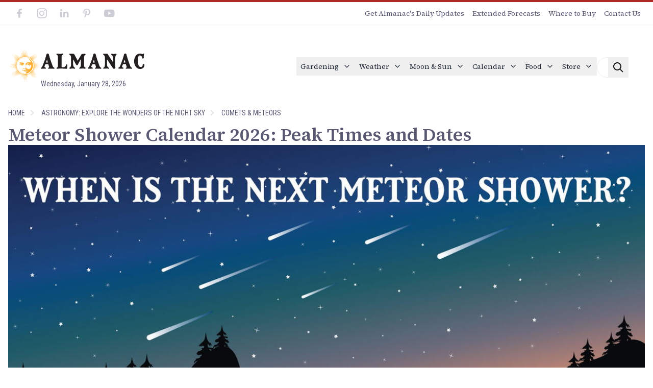

--- FILE ---
content_type: text/html; charset=UTF-8
request_url: https://cdn.almanac.com/content/meteor-shower-calendar
body_size: 22278
content:
<!DOCTYPE html>
<html lang="en" dir="ltr" prefix="og: https://ogp.me/ns#" class="h-full bg-background">
  <head>
    <meta charset="UTF-8" />

        

<!-- Google Tag Manager -->
<script>(function(w,d,s,l,i){w[l]=w[l]||[];w[l].push({'gtm.start':
new Date().getTime(),event:'gtm.js'});var f=d.getElementsByTagName(s)[0],
j=d.createElement(s),dl=l!='dataLayer'?'&l='+l:'';j.async=true;j.src=
'https://www.googletagmanager.com/gtm.js?id='+i+dl;f.parentNode.insertBefore(j,f);
})(window,document,'script','dataLayer','GTM-MGG8F2V');</script>
<!-- End Google Tag Manager -->


    <meta name="viewport" content="width=device-width, initial-scale=1.0" />
    <meta name="p:domain_verify" content="f46e5dfff350743298ae1e5af21e8dd1"/>
    <meta name="msvalidate.01" content="3B427AB94F44374B431B678687BA15C2" />

    <meta name="apple-mobile-web-app-title" content="Almanac" />
    <meta name="theme-color" content="#455775" />
    <meta name="msapplication-navbutton-color" content="#455775" />
    <meta name="apple-mobile-web-app-status-bar-style" content="#455775" />

    <title>Meteor Shower Calendar 2026: Peak Times and Dates | The Old Farmer&#039;s Almanac</title>
    <meta charset="utf-8" />
<meta name="description" content="Is there a meteor shower tonight? When is the next meteor shower? Our 2026 Meteor Shower Calendar has times and dates for all the best meteor showers." />
<link rel="canonical" href="https://cdn.almanac.com/content/meteor-shower-calendar" />
<meta name="robots" content="index, follow" />
<link rel="icon" href="/themes/almanaco/images/favicon.ico" />
<link rel="mask-icon" href="/themes/almanaco/images/safari-pinned-tab.svg" />
<link rel="icon" sizes="16x16" href="/themes/almanaco/images/favicon-16x16.png" />
<link rel="icon" sizes="32x32" href="/themes/almanaco/images/favicon-32x32.png" />
<link rel="icon" sizes="192x192" href="/themes/almanaco/images/android-chrome-192x192.png" />
<link rel="apple-touch-icon" href="/themes/almanaco/images/apple-touch-icon-60x60.png" />
<link rel="apple-touch-icon" sizes="76x76" href="/themes/almanaco/images/apple-touch-icon-76x76.png" />
<link rel="apple-touch-icon" sizes="120x120" href="/themes/almanaco/images/apple-touch-icon-120x120.png" />
<link rel="apple-touch-icon" sizes="152x152" href="/themes/almanaco/images/apple-touch-icon-152x152.png" />
<meta property="og:site_name" content="Almanac.com" />
<meta property="og:type" content="article" />
<meta property="og:url" content="https://cdn.almanac.com/content/meteor-shower-calendar" />
<meta property="og:title" content="Meteor Shower Calendar 2026: Peak Times and Dates" />
<meta property="og:description" content="Is there a meteor shower tonight? When is the next meteor shower? Our 2026 Meteor Shower Calendar has times and dates for all the best meteor showers." />
<meta property="og:image" content="https://cdn.almanac.com/sites/default/files/styles/large/public/image_nodes/next-meteor-shower-16x9.jpg?itok=RuABArZ4" />
<meta property="og:image:type" content="image/jpeg" />
<meta property="og:image:width" content="1205" />
<meta property="og:image:height" content="800" />
<meta property="og:image:alt" content="The Old Farmer&#039;s Almanac" />
<meta property="fb:admins" content="100002198720176,500927460,687947151,1068201072" />
<meta property="fb:app_id" content="180003315384377" />
<meta name="twitter:card" content="summary_large_image" />
<meta name="twitter:title" content="Meteor Shower Calendar 2026: Peak Times and Dates" />
<meta name="twitter:site" content="@almanac" />
<meta name="Generator" content="Drupal 11 (https://www.drupal.org)" />
<meta name="MobileOptimized" content="width" />
<meta name="HandheldFriendly" content="true" />
<meta name="viewport" content="width=device-width, initial-scale=1.0" />
<script>var ct_check_js_val = '8898c94f21d3ba0d17f2a06ffca1aa79';var drupal_ac_antibot_cookie_value = 'ca23a11e05e559b3cac9756b0aad182179cd21c898c5ed451f98170264753af2';var ct_use_cookies = 1;var ct_use_alt_cookies = 0;var ct_capture_buffer = 0;</script>
<script type="application/ld+json">{
    "@context": "https://schema.org",
    "@graph": [
        {
            "@type": "Article",
            "name": "Meteor Shower Calendar 2026: Peak Times and Dates",
            "headline": "Meteor Shower Calendar 2026: Peak Times and Dates",
            "description": "Is there a meteor shower tonight? When is the next meteor shower? Our 2026 Meteor Shower Calendar has times and dates for all the best meteor showers.",
            "image": {
                "@type": "ImageObject",
                "representativeOfPage": "True",
                "url": "https://cdn.almanac.com/sites/default/files/styles/large/public/image_nodes/next-meteor-shower-16x9.jpg?itok=RuABArZ4",
                "width": "1205",
                "height": "800"
            },
            "datePublished": "2025-12-31T00:00:00-0500",
            "dateModified": "2026-01-08T11:16:32-0500",
            "author": {
                "@type": "Person",
                "name": "Bob Berman",
                "url": "https://cdn.almanac.com/author/bob-berman"
            }
        },
        {
            "@type": "NewsMediaOrganization",
            "additionalType": "Organization",
            "@id": "https://www.almanac.com/",
            "description": "The Old Farmer\u0027s Almanac is your trusted source for long range weather forecasts, moon phases, full moon dates and times, gardening tips, sunrise and sunset times, Best Days, tide charts, home remedies, folklore, and more.",
            "sameAs": "https://en.wikipedia.org/wiki/Old_Farmer%27s_Almanac",
            "name": "The Old Farmer\u0027s Almanac",
            "url": "https://www.almanac.com/",
            "telephone": "1-800-ALMANAC",
            "contactPoint": {
                "@type": "ContactPoint",
                "telephone": "+1-800-256-2622",
                "email": "support@almanac.com",
                "url": "https://www.almanac.com/",
                "contactType": "customer service",
                "contactOption": "TollFree",
                "productSupported": "The Old Farmer\u0027s Almanac"
            },
            "logo": {
                "@type": "ImageObject",
                "representativeOfPage": "True",
                "url": "https://www.almanac.com/themes/almanaco/logo.svg"
            }
        },
        {
            "@type": "WebPage",
            "description": "Is there a meteor shower tonight? When is the next meteor shower? Our 2026 Meteor Shower Calendar has times and dates for all the best meteor showers."
        }
    ]
}</script>

    <link rel="stylesheet" media="all" href="/themes/almanac/dist/css/style.css?t9hs7e" />

    

        

    <link rel="preconnect" href="https://fonts.googleapis.com" crossorigin />
  <link rel="preconnect" href="https://fonts.gstatic.com" crossorigin />
  <link rel="preload" as="style" href="https://fonts.googleapis.com/css2?family=Source+Serif+4:wght@400;600&family=Roboto+Condensed:wght@400;700&family=Lexend+Peta:wght@400&display=swap" />

    <link rel="modulepreload" href="/themes/almanac/dist/js/scripts.js">

    <link rel="stylesheet" href="https://fonts.googleapis.com/css2?family=Source+Serif+4:wght@400;600&family=Roboto+Condensed:wght@400;700&family=Lexend+Peta:wght@400&display=swap" media="print" onload="this.media='all'" />

    <noscript>
    <link rel="stylesheet" href="https://fonts.googleapis.com/css2?family=Source+Serif+4:wght@400;600&family=Roboto+Condensed:wght@400;700&family=Lexend+Peta:wght@400&display=swap" />
  </noscript>

        <style>
      body {
        font-family: 'Source Serif 4', Georgia, serif;
        color: #181616;
        margin: 0;
        background-color: #ffffff;
      }
      h1, h2, h3, h4, h5 {
        font-family: 'Source Serif 4', Georgia, serif;
        color: #181616;
      }
      a {
        color: #595974;
        text-decoration: none;
      }
      a:hover {
        color: #ad2a24;
      }
    </style>

    <link rel="stylesheet" media="all" href="/themes/almanac/dist/css/style.css?t9hs7e" />

  <script>window.freestar = { config: { enabled_slots: [] } };</script>

    

                                                                                                                                                                                  
<script data-no-optimize="1" data-cfasync="false">
  window.raptivetarget = {
    tags: [],
    category: "",
    postType: "page",
    postId: 92186,
    special: true
  };

  if (window.console && window.console.log) {
    console.log('Raptive targeting configured:', window.raptivetarget);
  }
</script>

<script data-no-optimize="1" data-cfasync="false">
  (function(w, d) {
    // Debug: Log that we're initializing AdThrive in head
    if (w.console && w.console.log) {
      w.console.log('Raptive: Initializing AdThrive script in head for path:', w.location.pathname);
    }

    w.adthrive = w.adthrive || {};
    w.adthrive.cmd = w.adthrive.cmd || [];
    w.adthrive.plugin = 'adthrive-ads-manual';
    w.adthrive.host = 'ads.adthrive.com';

    var s = d.createElement('script');
    s.async = true;
    s.setAttribute('referrerpolicy', 'no-referrer-when-downgrade');
    s.src = 'https://' + w.adthrive.host + '/sites/6810e43f9a254b456fd9027c/ads.min.js?referrer=' + w.encodeURIComponent(w.location.href) + '&cb=' + (Math.floor(Math.random() * 100) + 1);

    // Debug: Log script loading
    s.onload = function() {
      if (w.console && w.console.log) {
        w.console.log('Raptive: AdThrive script loaded successfully');
      }
    };
    s.onerror = function() {
      if (w.console && w.console.error) {
        w.console.error('Raptive: Failed to load AdThrive script');
      }
    };

    var n = d.getElementsByTagName('script')[0];
    n.parentNode.insertBefore(s, n);
  })(window, document);
</script>

  
</head>
<body class="page-not-front page-type-content content-type-page">
    

<!-- Google Tag Manager (noscript) -->
<noscript><iframe src="https://www.googletagmanager.com/ns.html?id=GTM-MGG8F2V"
height="0" width="0" style="display:none;visibility:hidden"></iframe></noscript>
<!-- End Google Tag Manager (noscript) -->


  <div class="region region--page-top">
    
  </div>

    <div class="dialog-off-canvas-main-canvas" data-off-canvas-main-canvas>
    <header id="page--header" class="section--fullwidth">
  
  

    <section class="region--global-header flex flex-col sm:flex-row justify-between border-t-brick-red border-t-4 mb-8 text-sm px-4 shadow-sm">
  <div class="social-menu flex justify-center sm:justify-start">

<a href="https://www.facebook.com/theoldfarmersalmanac" target="_blank"
  class="p-2 flex items-center justify-center transition-all duration-500 group hover:text-brick-red">
  <svg xmlns="http://www.w3.org/2000/svg" width="28" height="28" viewBox="0 0 71 72"
  fill="none" class="fill-white opacity-30 group-hover:opacity-100">
    <path
      d="M46.4233 38.6403L47.7279 30.3588H39.6917V24.9759C39.6917 22.7114 40.8137 20.4987 44.4013 20.4987H48.1063V13.4465C45.9486 13.1028 43.7685 12.9168 41.5834 12.8901C34.9692 12.8901 30.651 16.8626 30.651 24.0442V30.3588H23.3193V38.6403H30.651V58.671H39.6917V38.6403H46.4233Z"
      fill="currentColor"
    />
  </svg>
</a>


<a href="https://www.instagram.com/theoldfarmersalmanac" target="_blank"
  class="p-2 flex items-center justify-center transition-all duration-500 group hover:text-brick-red">
  <svg xmlns="http://www.w3.org/2000/svg" width="28" height="28" viewBox="0 0 71 72"
  fill="none" class="fill-white opacity-30 group-hover:opacity-100">
    <path
      d="M27.3762 35.7808C27.3762 31.1786 31.1083 27.4468 35.7132 27.4468C40.3182 27.4468 44.0522 31.1786 44.0522 35.7808C44.0522 40.383 40.3182 44.1148 35.7132 44.1148C31.1083 44.1148 27.3762 40.383 27.3762 35.7808ZM22.8683 35.7808C22.8683 42.8708 28.619 48.618 35.7132 48.618C42.8075 48.618 48.5581 42.8708 48.5581 35.7808C48.5581 28.6908 42.8075 22.9436 35.7132 22.9436C28.619 22.9436 22.8683 28.6908 22.8683 35.7808ZM46.0648 22.4346C46.0646 23.0279 46.2404 23.608 46.5701 24.1015C46.8997 24.595 47.3684 24.9797 47.9168 25.2069C48.4652 25.4342 49.0688 25.4939 49.6511 25.3784C50.2334 25.2628 50.7684 24.9773 51.1884 24.5579C51.6084 24.1385 51.8945 23.6041 52.0105 23.0222C52.1266 22.4403 52.0674 21.8371 51.8404 21.2888C51.6134 20.7406 51.2289 20.2719 50.7354 19.942C50.2418 19.6122 49.6615 19.436 49.0679 19.4358H49.0667C48.2708 19.4361 47.5077 19.7522 46.9449 20.3144C46.3821 20.8767 46.0655 21.6392 46.0648 22.4346ZM25.6072 56.1302C23.1683 56.0192 21.8427 55.6132 20.9618 55.2702C19.7939 54.8158 18.9606 54.2746 18.0845 53.4002C17.2083 52.5258 16.666 51.6938 16.2133 50.5266C15.8699 49.6466 15.4637 48.3214 15.3528 45.884C15.2316 43.2488 15.2073 42.4572 15.2073 35.781C15.2073 29.1048 15.2336 28.3154 15.3528 25.678C15.4639 23.2406 15.8731 21.918 16.2133 21.0354C16.668 19.8682 17.2095 19.0354 18.0845 18.1598C18.9594 17.2842 19.7919 16.7422 20.9618 16.2898C21.8423 15.9466 23.1683 15.5406 25.6072 15.4298C28.244 15.3086 29.036 15.2844 35.7132 15.2844C42.3904 15.2844 43.1833 15.3106 45.8223 15.4298C48.2612 15.5408 49.5846 15.9498 50.4677 16.2898C51.6356 16.7422 52.4689 17.2854 53.345 18.1598C54.2211 19.0342 54.7615 19.8682 55.2161 21.0354C55.5595 21.9154 55.9658 23.2406 56.0767 25.678C56.1979 28.3154 56.2221 29.1048 56.2221 35.781C56.2221 42.4572 56.1979 43.2466 56.0767 45.884C55.9656 48.3214 55.5573 49.6462 55.2161 50.5266C54.7615 51.6938 54.2199 52.5266 53.345 53.4002C52.4701 54.2738 51.6356 54.8158 50.4677 55.2702C49.5872 55.6134 48.2612 56.0194 45.8223 56.1302C43.1855 56.2514 42.3934 56.2756 35.7132 56.2756C29.033 56.2756 28.2432 56.2514 25.6072 56.1302ZM25.4001 10.9322C22.7371 11.0534 20.9174 11.4754 19.3282 12.0934C17.6824 12.7316 16.2892 13.5878 14.897 14.977C13.5047 16.3662 12.6502 17.7608 12.0116 19.4056C11.3933 20.9948 10.971 22.8124 10.8497 25.4738C10.7265 28.1394 10.6982 28.9916 10.6982 35.7808C10.6982 42.57 10.7265 43.4222 10.8497 46.0878C10.971 48.7494 11.3933 50.5668 12.0116 52.156C12.6502 53.7998 13.5049 55.196 14.897 56.5846C16.289 57.9732 17.6824 58.8282 19.3282 59.4682C20.9204 60.0862 22.7371 60.5082 25.4001 60.6294C28.0687 60.7506 28.92 60.7808 35.7132 60.7808C42.5065 60.7808 43.3592 60.7526 46.0264 60.6294C48.6896 60.5082 50.5081 60.0862 52.0983 59.4682C53.7431 58.8282 55.1373 57.9738 56.5295 56.5846C57.9218 55.1954 58.7745 53.7998 59.4149 52.156C60.0332 50.5668 60.4575 48.7492 60.5768 46.0878C60.698 43.4202 60.7262 42.57 60.7262 35.7808C60.7262 28.9916 60.698 28.1394 60.5768 25.4738C60.4555 22.8122 60.0332 20.9938 59.4149 19.4056C58.7745 17.7618 57.9196 16.3684 56.5295 14.977C55.1395 13.5856 53.7431 12.7316 52.1003 12.0934C50.5081 11.4754 48.6894 11.0514 46.0284 10.9322C43.3612 10.811 42.5085 10.7808 35.7152 10.7808C28.922 10.7808 28.0687 10.809 25.4001 10.9322Z"
      fill="currentColor"
    />
  </svg>
</a>


<a href="https://www.linkedin.com/company/old-farmers-almanac" target="_blank"
  class="p-2 flex items-center justify-center transition-all duration-500 group hover:text-brick-red">
  <svg xmlns="http://www.w3.org/2000/svg" width="28" height="28" viewBox="0 0 72 72"
  fill="none" class="fill-white opacity-30 group-hover:opacity-100">
    <path
      d="M24.7612 55.999V28.3354H15.5433V55.999H24.7621H24.7612ZM20.1542 24.5591C23.3679 24.5591 25.3687 22.4348 25.3687 19.7801C25.3086 17.065 23.3679 15 20.2153 15C17.0605 15 15 17.065 15 19.7799C15 22.4346 17.0001 24.5588 20.0938 24.5588H20.1534L20.1542 24.5591ZM29.8633 55.999H39.0805V40.5521C39.0805 39.7264 39.1406 38.8985 39.3841 38.3088C40.0502 36.6562 41.5668 34.9455 44.1138 34.9455C47.4484 34.9455 48.7831 37.4821 48.7831 41.2014V55.999H58V40.1376C58 31.6408 53.4532 27.6869 47.3887 27.6869C42.4167 27.6869 40.233 30.4589 39.0198 32.347H39.0812V28.3364H29.8638C29.9841 30.9316 29.8631 56 29.8631 56L29.8633 55.999Z"
      fill="currentColor"
    />
  </svg>
</a>


<a href="https://www.pinterest.com/almanac" target="_blank"
  class="p-2 flex items-center justify-center transition-all duration-500 group hover:text-brick-red">
  <svg xmlns="http://www.w3.org/2000/svg" width="28" height="28" viewBox="0 0 71 72"
  fill="none" class="fill-white opacity-30 group-hover:opacity-100">
    <path
      d="M33.2808 13.0437C25.8492 13.893 18.4439 20.0479 18.1382 28.84C17.9461 34.2083 19.435 38.2356 24.4258 39.3664C26.5915 35.4553 23.7272 34.5927 23.2818 31.7633C21.4523 20.1686 36.346 12.2615 44.14 20.3563C49.5324 25.9615 45.9826 43.206 37.2848 41.4136C28.9537 39.7017 41.3629 25.9749 34.713 23.2796C29.3074 21.0894 26.4343 29.9798 28.9974 34.396C27.4953 41.9902 24.2599 49.1464 25.5698 58.6715C29.8183 55.5158 31.2504 49.4727 32.425 43.1702C34.5601 44.4978 35.6998 45.8789 38.4244 46.0935C48.4714 46.8891 54.0822 35.8263 52.7112 25.6218C51.4929 16.5749 42.6729 11.971 33.2808 13.0437Z"
      fill="currentColor"
    />
  </svg>
</a>


<a href="https://www.youtube.com/user/oldfarmersalmanac" target="_blank"
  class="p-2 flex items-center justify-center transition-all duration-500 group hover:text-brick-red">
  <svg xmlns="http://www.w3.org/2000/svg" width="28" height="28" viewBox="0 0 71 71"
  fill="none" class="fill-white opacity-30 group-hover:opacity-100">
    <path
      fill-rule="evenodd" clip-rule="evenodd"
      d="M56.5615 18.2428C58.8115 18.8504 60.58 20.6234 61.1778 22.8708C62.2654 26.9495 62.2654 35.4647 62.2654 35.4647C62.2654 35.4647 62.2654 43.98 61.1778 48.0586C60.5717 50.3144 58.8032 52.0873 56.5615 52.6866C52.4932 53.7771 36.1703 53.7771 36.1703 53.7771C36.1703 53.7771 19.8557 53.7771 15.7791 52.6866C13.5291 52.079 11.7606 50.306 11.1628 48.0586C10.0752 43.98 10.0752 35.4647 10.0752 35.4647C10.0752 35.4647 10.0752 26.9495 11.1628 22.8708C11.7689 20.615 13.5374 18.8421 15.7791 18.2428C19.8557 17.1523 36.1703 17.1523 36.1703 17.1523C36.1703 17.1523 52.4932 17.1523 56.5615 18.2428ZM44.5142 35.4647L30.9561 43.314V27.6154L44.5142 35.4647Z"
      fill="currentColor"
      />
  </svg>
</a>


</div>
<div class="global-menu flex justify-center sm:justify-end">
<a
  href="/signup"
  class="global-menu-item p-2 pt-3  no-underline transition-colors duration-200 text-xs sm:text-sm"
>Get Almanac&#039;s Daily Updates
</a>
<a
  href="/weather/longrange"
  class="global-menu-item p-2 pt-3  no-underline transition-colors duration-200 text-xs sm:text-sm"
>Extended Forecasts
</a>
<a
  href="/wheretobuy"
  class="global-menu-item p-2 pt-3  no-underline transition-colors duration-200 text-xs sm:text-sm"
>Where to Buy
</a>
<a
  href="/contact"
  class="global-menu-item p-2 pt-3  no-underline transition-colors duration-200 text-xs sm:text-sm"
>Contact Us
</a>

</div>

</section>


    

<nav aria-label="Global" class="nav section--container mb-4">
  
    <div class="nav--logo">
    <a href="/">
      <span class="sr-only">Almanac</span>
      <img src="/themes/almanac/logo.svg" alt="Almanac Logo" width="309" height="74" class="no-bg">
    </a>
    <a class="calendar no-underline" href="/calendar/today">
      Wednesday, January 28, 2026
    </a>
  </div>

    <div class="nav--menu">
    <div class="flex flex-wrap md:justify-start md:flex-nowrap z-50 w-full transition-all duration-300" data-nav-container>
  <nav class="flex relative max-w-[85rem] w-full mx-auto md:flex md:items-center md:justify-between md:gap-3 py-2 px-4 sm:px-6 lg:px-8 transition-all duration-300" data-nav>

        <div class="nav-logo transition-all duration-300 flex flex-shrink-0" data-nav-logo>
      <a href="/" class="flex-none focus:outline-none focus:opacity-80">
        <img src="/themes/almanac/images/almanac-logo-sun@0.1x.png" alt="Almanac.com" class="h-8 w-auto">
      </a>
    </div>

        <div class="nav-breadcrumb transition-all duration-300 flex-1 flex justify-center min-w-0 invisible lg:visible" data-nav-breadcrumb>
      <nav class="breadcrumb" role="navigation" aria-label="Breadcrumb">
        <ol class="flex items-center space-x-1 md:space-x-2 rtl:space-x-reverse min-w-28">
                                                                               <li class="inline-flex items-center">
                                      <a href="/topics/astronomy" class="no-underline uppercase font-sans text-xs text-gray-600 hover:text-brick-red">Astronomy: Explore the Wonders of the Night Sky</a>
                                  </li>
                                                         <li class="inline-flex items-center">
                                      <span class="uppercase font-sans text-xs text-gray-800">Comets &amp; Meteors</span>
                                  </li>
                                            </ol>
      </nav>
    </div>

        <div class="flex items-center gap-x-1 flex-shrink-0">
            <button type="button" class="menu-toggle md:hidden relative size-9 flex justify-center items-center font-medium text-[12px] border border-gray-200 text-gray-800 hover:bg-gray-100 focus:outline-none focus:bg-gray-100 disabled:opacity-50 disabled:pointer-events-none transition-all duration-300" data-nav-toggle>
        <svg class="menu-open-icon size-4" xmlns="http://www.w3.org/2000/svg" width="24" height="24" viewBox="0 0 24 24" fill="none" stroke="currentColor" stroke-width="2" stroke-linecap="round" stroke-linejoin="round">
          <line x1="3" x2="21" y1="6" y2="6"/>
          <line x1="3" x2="21" y1="12" y2="12"/>
          <line x1="3" x2="21" y1="18" y2="18"/>
        </svg>
        <svg class="menu-close-icon hidden size-4" xmlns="http://www.w3.org/2000/svg" width="24" height="24" viewBox="0 0 24 24" fill="none" stroke="currentColor" stroke-width="2" stroke-linecap="round" stroke-linejoin="round">
          <path d="M18 6 6 18"/>
          <path d="m6 6 12 12"/>
        </svg>
        <span class="sr-only">Toggle navigation</span>
      </button>
      
            <div class="hidden md:flex items-center gap-x-1">
                                          <div class="menu-dropdown">
              <button type="button" class="pr-2 menu-dropdown-toggle flex items-center text-sm text-gray-800 focus:outline-none focus:text-black focus:underline focus:underline-offset-4 hover:text-black hover:underline hover:underline-offset-4 hover:decoration-brick-red transition-all duration-300" data-nav-item>
                Gardening
                <svg class="menu-dropdown-icon size-4 transition duration-300 ml-2" xmlns="http://www.w3.org/2000/svg" width="24" height="24" viewBox="0 0 24 24" fill="none" stroke="currentColor" stroke-width="2" stroke-linecap="round" stroke-linejoin="round">
                  <path d="m6 9 6 6 6-6"/>
                </svg>
              </button>
              <div class="menu-dropdown-menu hidden transition-opacity duration-150 opacity-0 absolute bg-white shadow-md rounded-md mt-1 z-50">
                <ul class="p-2 space-y-2">
                                      <li>
                      <a href="/gardening" class="dropdown-item block px-4 py-2 text-sm text-gray-800  hover:text-black hover:underline hover:underline-offset-4 hover:decoration-brick-red no-underline">
                        All Gardening 
                      </a>
                    </li>
                                      <li>
                      <a href="https://www.almanac.com/free-garden-layouts-plans-library" class="dropdown-item block px-4 py-2 text-sm text-gray-800  hover:text-black hover:underline hover:underline-offset-4 hover:decoration-brick-red no-underline">
                        FREE Garden Layout Library
                      </a>
                    </li>
                                      <li>
                      <a href="https://gardenplanner.almanac.com/" class="dropdown-item block px-4 py-2 text-sm text-gray-800  hover:text-black hover:underline hover:underline-offset-4 hover:decoration-brick-red no-underline">
                        Garden Planner Tool
                      </a>
                    </li>
                                      <li>
                      <a href="/gardening/planting-calendar" class="dropdown-item block px-4 py-2 text-sm text-gray-800  hover:text-black hover:underline hover:underline-offset-4 hover:decoration-brick-red no-underline">
                        Planting Calendar
                      </a>
                    </li>
                                      <li>
                      <a href="/gardening/frostdates" class="dropdown-item block px-4 py-2 text-sm text-gray-800  hover:text-black hover:underline hover:underline-offset-4 hover:decoration-brick-red no-underline">
                        Frost Dates
                      </a>
                    </li>
                                      <li>
                      <a href="/gardening/growing-guides" class="dropdown-item block px-4 py-2 text-sm text-gray-800  hover:text-black hover:underline hover:underline-offset-4 hover:decoration-brick-red no-underline">
                        Growing Guides
                      </a>
                    </li>
                                      <li>
                      <a href="/garden-calculators-and-tools-plan-your-best-garden" class="dropdown-item block px-4 py-2 text-sm text-gray-800  hover:text-black hover:underline hover:underline-offset-4 hover:decoration-brick-red no-underline">
                        More Online Garden Tools
                      </a>
                    </li>
                                  </ul>
              </div>
            </div>
                                                                <div class="menu-dropdown">
              <button type="button" class="pr-2 menu-dropdown-toggle flex items-center text-sm text-gray-800 focus:outline-none focus:text-black focus:underline focus:underline-offset-4 hover:text-black hover:underline hover:underline-offset-4 hover:decoration-brick-red transition-all duration-300" data-nav-item>
                Weather
                <svg class="menu-dropdown-icon size-4 transition duration-300 ml-2" xmlns="http://www.w3.org/2000/svg" width="24" height="24" viewBox="0 0 24 24" fill="none" stroke="currentColor" stroke-width="2" stroke-linecap="round" stroke-linejoin="round">
                  <path d="m6 9 6 6 6-6"/>
                </svg>
              </button>
              <div class="menu-dropdown-menu hidden transition-opacity duration-150 opacity-0 absolute bg-white shadow-md rounded-md mt-1 z-50">
                <ul class="p-2 space-y-2">
                                      <li>
                      <a href="/weather" class="dropdown-item block px-4 py-2 text-sm text-gray-800  hover:text-black hover:underline hover:underline-offset-4 hover:decoration-brick-red no-underline">
                        Weather Overview
                      </a>
                    </li>
                                      <li>
                      <a href="/weather/longrange" class="dropdown-item block px-4 py-2 text-sm text-gray-800  hover:text-black hover:underline hover:underline-offset-4 hover:decoration-brick-red no-underline">
                        Long-Range Weather
                      </a>
                    </li>
                                      <li>
                      <a href="https://www.almanac.com/spring-weather-forecast" class="dropdown-item block px-4 py-2 text-sm text-gray-800  hover:text-black hover:underline hover:underline-offset-4 hover:decoration-brick-red no-underline">
                        Spring 2026 Forecast
                      </a>
                    </li>
                                      <li>
                      <a href="/winter-extended-forecast-farmers-almanac" class="dropdown-item block px-4 py-2 text-sm text-gray-800  hover:text-black hover:underline hover:underline-offset-4 hover:decoration-brick-red no-underline">
                        Winter Forecast 2025-2026
                      </a>
                    </li>
                                      <li>
                      <a href="https://www.almanac.com/weather/history" class="dropdown-item block px-4 py-2 text-sm text-gray-800  hover:text-black hover:underline hover:underline-offset-4 hover:decoration-brick-red no-underline">
                        Weather History
                      </a>
                    </li>
                                  </ul>
              </div>
            </div>
                                                                <div class="menu-dropdown">
              <button type="button" class="pr-2 menu-dropdown-toggle flex items-center text-sm text-gray-800 focus:outline-none focus:text-black focus:underline focus:underline-offset-4 hover:text-black hover:underline hover:underline-offset-4 hover:decoration-brick-red transition-all duration-300" data-nav-item>
                Moon &amp; Sun
                <svg class="menu-dropdown-icon size-4 transition duration-300 ml-2" xmlns="http://www.w3.org/2000/svg" width="24" height="24" viewBox="0 0 24 24" fill="none" stroke="currentColor" stroke-width="2" stroke-linecap="round" stroke-linejoin="round">
                  <path d="m6 9 6 6 6-6"/>
                </svg>
              </button>
              <div class="menu-dropdown-menu hidden transition-opacity duration-150 opacity-0 absolute bg-white shadow-md rounded-md mt-1 z-50">
                <ul class="p-2 space-y-2">
                                      <li>
                      <a href="/astronomy" class="dropdown-item block px-4 py-2 text-sm text-gray-800  hover:text-black hover:underline hover:underline-offset-4 hover:decoration-brick-red no-underline">
                        Astronomy Overview
                      </a>
                    </li>
                                      <li>
                      <a href="https://www.almanac.com/best-skywatching-events-2026" class="dropdown-item block px-4 py-2 text-sm text-gray-800  hover:text-black hover:underline hover:underline-offset-4 hover:decoration-brick-red no-underline">
                        2026 Best Night Sky Events!
                      </a>
                    </li>
                                      <li>
                      <a href="https://www.almanac.com/content/full-moon-january" class="dropdown-item block px-4 py-2 text-sm text-gray-800  hover:text-black hover:underline hover:underline-offset-4 hover:decoration-brick-red no-underline">
                        JAN Wolf Moon
                      </a>
                    </li>
                                      <li>
                      <a href="/astronomy/moon/calendar" class="dropdown-item block px-4 py-2 text-sm text-gray-800  hover:text-black hover:underline hover:underline-offset-4 hover:decoration-brick-red no-underline">
                        Moon Phase Calendar
                      </a>
                    </li>
                                      <li>
                      <a href="/astronomy/moon/full" class="dropdown-item block px-4 py-2 text-sm text-gray-800  hover:text-black hover:underline hover:underline-offset-4 hover:decoration-brick-red no-underline">
                        Next Full Moon
                      </a>
                    </li>
                                      <li>
                      <a href="/astronomy/sun-rise-and-set" class="dropdown-item block px-4 py-2 text-sm text-gray-800  hover:text-black hover:underline hover:underline-offset-4 hover:decoration-brick-red no-underline">
                        Sunrise and Set Times
                      </a>
                    </li>
                                      <li>
                      <a href="/astronomy/moon-rise-and-set" class="dropdown-item block px-4 py-2 text-sm text-gray-800  hover:text-black hover:underline hover:underline-offset-4 hover:decoration-brick-red no-underline">
                        Moonrise &amp; Set Times
                      </a>
                    </li>
                                      <li>
                      <a href="/content/meteor-shower-calendar" class="dropdown-item block px-4 py-2 text-sm text-gray-800  hover:text-black hover:underline hover:underline-offset-4 hover:decoration-brick-red no-underline">
                        Meteor Showers
                      </a>
                    </li>
                                      <li>
                      <a href="/content/first-day-seasons" class="dropdown-item block px-4 py-2 text-sm text-gray-800  hover:text-black hover:underline hover:underline-offset-4 hover:decoration-brick-red no-underline">
                        Seasons
                      </a>
                    </li>
                                      <li>
                      <a href="https://www.almanac.com/astronomy-calculators-and-tools-explore-night-sky" class="dropdown-item block px-4 py-2 text-sm text-gray-800  hover:text-black hover:underline hover:underline-offset-4 hover:decoration-brick-red no-underline">
                        More Astronomy Calculators
                      </a>
                    </li>
                                  </ul>
              </div>
            </div>
                                                                <div class="menu-dropdown">
              <button type="button" class="pr-2 menu-dropdown-toggle flex items-center text-sm text-gray-800 focus:outline-none focus:text-black focus:underline focus:underline-offset-4 hover:text-black hover:underline hover:underline-offset-4 hover:decoration-brick-red transition-all duration-300" data-nav-item>
                Calendar
                <svg class="menu-dropdown-icon size-4 transition duration-300 ml-2" xmlns="http://www.w3.org/2000/svg" width="24" height="24" viewBox="0 0 24 24" fill="none" stroke="currentColor" stroke-width="2" stroke-linecap="round" stroke-linejoin="round">
                  <path d="m6 9 6 6 6-6"/>
                </svg>
              </button>
              <div class="menu-dropdown-menu hidden transition-opacity duration-150 opacity-0 absolute bg-white shadow-md rounded-md mt-1 z-50">
                <ul class="p-2 space-y-2">
                                      <li>
                      <a href="/calendar" class="dropdown-item block px-4 py-2 text-sm text-gray-800  hover:text-black hover:underline hover:underline-offset-4 hover:decoration-brick-red no-underline">
                        Full Year Calendar
                      </a>
                    </li>
                                      <li>
                      <a href="https://www.almanac.com/topics/calendar/holidays" class="dropdown-item block px-4 py-2 text-sm text-gray-800  hover:text-black hover:underline hover:underline-offset-4 hover:decoration-brick-red no-underline">
                        Holidays and Events
                      </a>
                    </li>
                                      <li>
                      <a href="/topics/calendar/tools" class="dropdown-item block px-4 py-2 text-sm text-gray-800  hover:text-black hover:underline hover:underline-offset-4 hover:decoration-brick-red no-underline">
                        Calendar Calculators
                      </a>
                    </li>
                                      <li>
                      <a href="/bestdays/timetable" class="dropdown-item block px-4 py-2 text-sm text-gray-800  hover:text-black hover:underline hover:underline-offset-4 hover:decoration-brick-red no-underline">
                        Best Days Calendar
                      </a>
                    </li>
                                      <li>
                      <a href="/best-fishing-days" class="dropdown-item block px-4 py-2 text-sm text-gray-800  hover:text-black hover:underline hover:underline-offset-4 hover:decoration-brick-red no-underline">
                        Fishing Calendar
                      </a>
                    </li>
                                      <li>
                      <a href="https://www.almanac.com/january-horoscope" class="dropdown-item block px-4 py-2 text-sm text-gray-800  hover:text-black hover:underline hover:underline-offset-4 hover:decoration-brick-red no-underline">
                        JAN Horoscope
                      </a>
                    </li>
                                      <li>
                      <a href="https://www.almanac.com/content/mercury-retrograde-dates" class="dropdown-item block px-4 py-2 text-sm text-gray-800  hover:text-black hover:underline hover:underline-offset-4 hover:decoration-brick-red no-underline">
                        Mercury Retrograde Dates
                      </a>
                    </li>
                                  </ul>
              </div>
            </div>
                                                                <div class="menu-dropdown">
              <button type="button" class="pr-2 menu-dropdown-toggle flex items-center text-sm text-gray-800 focus:outline-none focus:text-black focus:underline focus:underline-offset-4 hover:text-black hover:underline hover:underline-offset-4 hover:decoration-brick-red transition-all duration-300" data-nav-item>
                Food
                <svg class="menu-dropdown-icon size-4 transition duration-300 ml-2" xmlns="http://www.w3.org/2000/svg" width="24" height="24" viewBox="0 0 24 24" fill="none" stroke="currentColor" stroke-width="2" stroke-linecap="round" stroke-linejoin="round">
                  <path d="m6 9 6 6 6-6"/>
                </svg>
              </button>
              <div class="menu-dropdown-menu hidden transition-opacity duration-150 opacity-0 absolute bg-white shadow-md rounded-md mt-1 z-50">
                <ul class="p-2 space-y-2">
                                      <li>
                      <a href="/cooking" class="dropdown-item block px-4 py-2 text-sm text-gray-800  hover:text-black hover:underline hover:underline-offset-4 hover:decoration-brick-red no-underline">
                        Find A Recipe
                      </a>
                    </li>
                                      <li>
                      <a href="https://www.almanac.com/topics/cooking-recipes/seasonal-recipes" class="dropdown-item block px-4 py-2 text-sm text-gray-800  hover:text-black hover:underline hover:underline-offset-4 hover:decoration-brick-red no-underline">
                        Cooking With the Seasons
                      </a>
                    </li>
                                      <li>
                      <a href="/topics/cooking-recipes/method/baking" class="dropdown-item block px-4 py-2 text-sm text-gray-800  hover:text-black hover:underline hover:underline-offset-4 hover:decoration-brick-red no-underline">
                        Baking
                      </a>
                    </li>
                                      <li>
                      <a href="/cooking/preserving-food" class="dropdown-item block px-4 py-2 text-sm text-gray-800  hover:text-black hover:underline hover:underline-offset-4 hover:decoration-brick-red no-underline">
                        Canning and Pickling
                      </a>
                    </li>
                                      <li>
                      <a href="https://www.almanac.com/recipe-sources/recipes-history" class="dropdown-item block px-4 py-2 text-sm text-gray-800  hover:text-black hover:underline hover:underline-offset-4 hover:decoration-brick-red no-underline">
                        Recipes With a History
                      </a>
                    </li>
                                  </ul>
              </div>
            </div>
                                                                <div class="menu-dropdown">
              <button type="button" class="pr-2 menu-dropdown-toggle flex items-center text-sm text-gray-800 focus:outline-none focus:text-black focus:underline focus:underline-offset-4 hover:text-black hover:underline hover:underline-offset-4 hover:decoration-brick-red transition-all duration-300" data-nav-item>
                Store
                <svg class="menu-dropdown-icon size-4 transition duration-300 ml-2" xmlns="http://www.w3.org/2000/svg" width="24" height="24" viewBox="0 0 24 24" fill="none" stroke="currentColor" stroke-width="2" stroke-linecap="round" stroke-linejoin="round">
                  <path d="m6 9 6 6 6-6"/>
                </svg>
              </button>
              <div class="menu-dropdown-menu hidden transition-opacity duration-150 opacity-0 absolute bg-white shadow-md rounded-md mt-1 z-50">
                <ul class="p-2 space-y-2">
                                      <li>
                      <a href="https://store.almanac.com/collections/old-farmers-almanac" class="dropdown-item block px-4 py-2 text-sm text-gray-800  hover:text-black hover:underline hover:underline-offset-4 hover:decoration-brick-red no-underline">
                        Shop Almanacs
                      </a>
                    </li>
                                      <li>
                      <a href="https://store.almanac.com/garden/" class="dropdown-item block px-4 py-2 text-sm text-gray-800  hover:text-black hover:underline hover:underline-offset-4 hover:decoration-brick-red no-underline">
                        Shop Garden
                      </a>
                    </li>
                                      <li>
                      <a href="https://store.almanac.com/collections/watching-the-weather" class="dropdown-item block px-4 py-2 text-sm text-gray-800  hover:text-black hover:underline hover:underline-offset-4 hover:decoration-brick-red no-underline">
                        Shop Weather
                      </a>
                    </li>
                                      <li>
                      <a href="https://store.almanac.com/moon-sun/" class="dropdown-item block px-4 py-2 text-sm text-gray-800  hover:text-black hover:underline hover:underline-offset-4 hover:decoration-brick-red no-underline">
                        Shop Moon &amp; Sun
                      </a>
                    </li>
                                      <li>
                      <a href="https://store.almanac.com/collections/calendars" class="dropdown-item block px-4 py-2 text-sm text-gray-800  hover:text-black hover:underline hover:underline-offset-4 hover:decoration-brick-red no-underline">
                        Shop Calendars
                      </a>
                    </li>
                                      <li>
                      <a href="https://store.almanac.com/collections/farmers-pantry" class="dropdown-item block px-4 py-2 text-sm text-gray-800  hover:text-black hover:underline hover:underline-offset-4 hover:decoration-brick-red no-underline">
                        Shop Food
                      </a>
                    </li>
                                  </ul>
              </div>
            </div>
                              
                <div class="menu-item relative mt-1" data-nav-search>
          <form class="menu-item-form" action="/search/site" method="get">
            <input
              name="search_api_fulltext"
              type="text"
              class="h-10 px-5 pr-10 w-12 md:w-12 transition-all duration-300"
              placeholder="Search..."
            />
            <button type="submit" class="absolute right-0 top-0 fill-black transition-all duration-300">
              <svg class="h-5 w-5" xmlns="http://www.w3.org/2000/svg" viewBox="0 0 20 20">
                <path d="M12.9 14.32a8 8 0 1 1 1.41-1.41l5.35 5.33-1.42 1.42-5.33-5.34zM8 14A6 6 0 1 0 8 2a6 6 0 0 0 0 12z"></path>
              </svg>
            </button>
          </form>
        </div>
      </div>
    </div>

        <div id="menu-mobile" class="mobile-menu" data-nav-menu>
      <div class="mobile-menu-content">
        <div class="mobile-menu-header">
          <div class="mobile-menu-logo">
            <a href="/" class="flex-none focus:outline-none focus:opacity-80">
              <img src="/themes/almanac/images/almanac-logo-sun@0.1x.png" alt="Almanac.com" class="h-8 w-auto">
            </a>
          </div>
          <button type="button" class="mobile-menu-close" aria-label="Close menu">
            <svg class="size-6" xmlns="http://www.w3.org/2000/svg" fill="none" viewBox="0 0 24 24" stroke="currentColor">
              <path stroke-linecap="round" stroke-linejoin="round" stroke-width="2" d="M6 18L18 6M6 6l12 12" />
            </svg>
          </button>
        </div>

        <nav class="mobile-menu-nav">
                                                  <div class="mobile-menu-dropdown">
                <button type="button" class="mobile-menu-dropdown-toggle">
                  Gardening
                  <svg class="mobile-menu-dropdown-icon" xmlns="http://www.w3.org/2000/svg" width="20" height="20" viewBox="0 0 24 24" fill="none" stroke="currentColor" stroke-width="2" stroke-linecap="round" stroke-linejoin="round">
                    <path d="m6 9 6 6 6-6"/>
                  </svg>
                </button>
                <div class="mobile-menu-dropdown-content">
                                      <a href="/gardening" class="mobile-menu-link">
                      All Gardening 
                    </a>
                                      <a href="https://www.almanac.com/free-garden-layouts-plans-library" class="mobile-menu-link">
                      FREE Garden Layout Library
                    </a>
                                      <a href="https://gardenplanner.almanac.com/" class="mobile-menu-link">
                      Garden Planner Tool
                    </a>
                                      <a href="/gardening/planting-calendar" class="mobile-menu-link">
                      Planting Calendar
                    </a>
                                      <a href="/gardening/frostdates" class="mobile-menu-link">
                      Frost Dates
                    </a>
                                      <a href="/gardening/growing-guides" class="mobile-menu-link">
                      Growing Guides
                    </a>
                                      <a href="/garden-calculators-and-tools-plan-your-best-garden" class="mobile-menu-link">
                      More Online Garden Tools
                    </a>
                                  </div>
              </div>
                                                              <div class="mobile-menu-dropdown">
                <button type="button" class="mobile-menu-dropdown-toggle">
                  Weather
                  <svg class="mobile-menu-dropdown-icon" xmlns="http://www.w3.org/2000/svg" width="20" height="20" viewBox="0 0 24 24" fill="none" stroke="currentColor" stroke-width="2" stroke-linecap="round" stroke-linejoin="round">
                    <path d="m6 9 6 6 6-6"/>
                  </svg>
                </button>
                <div class="mobile-menu-dropdown-content">
                                      <a href="/weather" class="mobile-menu-link">
                      Weather Overview
                    </a>
                                      <a href="/weather/longrange" class="mobile-menu-link">
                      Long-Range Weather
                    </a>
                                      <a href="https://www.almanac.com/spring-weather-forecast" class="mobile-menu-link">
                      Spring 2026 Forecast
                    </a>
                                      <a href="/winter-extended-forecast-farmers-almanac" class="mobile-menu-link">
                      Winter Forecast 2025-2026
                    </a>
                                      <a href="https://www.almanac.com/weather/history" class="mobile-menu-link">
                      Weather History
                    </a>
                                  </div>
              </div>
                                                              <div class="mobile-menu-dropdown">
                <button type="button" class="mobile-menu-dropdown-toggle">
                  Moon &amp; Sun
                  <svg class="mobile-menu-dropdown-icon" xmlns="http://www.w3.org/2000/svg" width="20" height="20" viewBox="0 0 24 24" fill="none" stroke="currentColor" stroke-width="2" stroke-linecap="round" stroke-linejoin="round">
                    <path d="m6 9 6 6 6-6"/>
                  </svg>
                </button>
                <div class="mobile-menu-dropdown-content">
                                      <a href="/astronomy" class="mobile-menu-link">
                      Astronomy Overview
                    </a>
                                      <a href="https://www.almanac.com/best-skywatching-events-2026" class="mobile-menu-link">
                      2026 Best Night Sky Events!
                    </a>
                                      <a href="https://www.almanac.com/content/full-moon-january" class="mobile-menu-link">
                      JAN Wolf Moon
                    </a>
                                      <a href="/astronomy/moon/calendar" class="mobile-menu-link">
                      Moon Phase Calendar
                    </a>
                                      <a href="/astronomy/moon/full" class="mobile-menu-link">
                      Next Full Moon
                    </a>
                                      <a href="/astronomy/sun-rise-and-set" class="mobile-menu-link">
                      Sunrise and Set Times
                    </a>
                                      <a href="/astronomy/moon-rise-and-set" class="mobile-menu-link">
                      Moonrise &amp; Set Times
                    </a>
                                      <a href="/content/meteor-shower-calendar" class="mobile-menu-link">
                      Meteor Showers
                    </a>
                                      <a href="/content/first-day-seasons" class="mobile-menu-link">
                      Seasons
                    </a>
                                      <a href="https://www.almanac.com/astronomy-calculators-and-tools-explore-night-sky" class="mobile-menu-link">
                      More Astronomy Calculators
                    </a>
                                  </div>
              </div>
                                                              <div class="mobile-menu-dropdown">
                <button type="button" class="mobile-menu-dropdown-toggle">
                  Calendar
                  <svg class="mobile-menu-dropdown-icon" xmlns="http://www.w3.org/2000/svg" width="20" height="20" viewBox="0 0 24 24" fill="none" stroke="currentColor" stroke-width="2" stroke-linecap="round" stroke-linejoin="round">
                    <path d="m6 9 6 6 6-6"/>
                  </svg>
                </button>
                <div class="mobile-menu-dropdown-content">
                                      <a href="/calendar" class="mobile-menu-link">
                      Full Year Calendar
                    </a>
                                      <a href="https://www.almanac.com/topics/calendar/holidays" class="mobile-menu-link">
                      Holidays and Events
                    </a>
                                      <a href="/topics/calendar/tools" class="mobile-menu-link">
                      Calendar Calculators
                    </a>
                                      <a href="/bestdays/timetable" class="mobile-menu-link">
                      Best Days Calendar
                    </a>
                                      <a href="/best-fishing-days" class="mobile-menu-link">
                      Fishing Calendar
                    </a>
                                      <a href="https://www.almanac.com/january-horoscope" class="mobile-menu-link">
                      JAN Horoscope
                    </a>
                                      <a href="https://www.almanac.com/content/mercury-retrograde-dates" class="mobile-menu-link">
                      Mercury Retrograde Dates
                    </a>
                                  </div>
              </div>
                                                              <div class="mobile-menu-dropdown">
                <button type="button" class="mobile-menu-dropdown-toggle">
                  Food
                  <svg class="mobile-menu-dropdown-icon" xmlns="http://www.w3.org/2000/svg" width="20" height="20" viewBox="0 0 24 24" fill="none" stroke="currentColor" stroke-width="2" stroke-linecap="round" stroke-linejoin="round">
                    <path d="m6 9 6 6 6-6"/>
                  </svg>
                </button>
                <div class="mobile-menu-dropdown-content">
                                      <a href="/cooking" class="mobile-menu-link">
                      Find A Recipe
                    </a>
                                      <a href="https://www.almanac.com/topics/cooking-recipes/seasonal-recipes" class="mobile-menu-link">
                      Cooking With the Seasons
                    </a>
                                      <a href="/topics/cooking-recipes/method/baking" class="mobile-menu-link">
                      Baking
                    </a>
                                      <a href="/cooking/preserving-food" class="mobile-menu-link">
                      Canning and Pickling
                    </a>
                                      <a href="https://www.almanac.com/recipe-sources/recipes-history" class="mobile-menu-link">
                      Recipes With a History
                    </a>
                                  </div>
              </div>
                                                              <div class="mobile-menu-dropdown">
                <button type="button" class="mobile-menu-dropdown-toggle">
                  Store
                  <svg class="mobile-menu-dropdown-icon" xmlns="http://www.w3.org/2000/svg" width="20" height="20" viewBox="0 0 24 24" fill="none" stroke="currentColor" stroke-width="2" stroke-linecap="round" stroke-linejoin="round">
                    <path d="m6 9 6 6 6-6"/>
                  </svg>
                </button>
                <div class="mobile-menu-dropdown-content">
                                      <a href="https://store.almanac.com/collections/old-farmers-almanac" class="mobile-menu-link">
                      Shop Almanacs
                    </a>
                                      <a href="https://store.almanac.com/garden/" class="mobile-menu-link">
                      Shop Garden
                    </a>
                                      <a href="https://store.almanac.com/collections/watching-the-weather" class="mobile-menu-link">
                      Shop Weather
                    </a>
                                      <a href="https://store.almanac.com/moon-sun/" class="mobile-menu-link">
                      Shop Moon &amp; Sun
                    </a>
                                      <a href="https://store.almanac.com/collections/calendars" class="mobile-menu-link">
                      Shop Calendars
                    </a>
                                      <a href="https://store.almanac.com/collections/farmers-pantry" class="mobile-menu-link">
                      Shop Food
                    </a>
                                  </div>
              </div>
                      
                    <div class="mobile-menu-search">
            <form class="search-form" action="/search/site" method="get">
              <input
                name="search_api_fulltext"
                type="text"
                class="search-input"
                placeholder="Search..."
              />
              <button type="submit" class="search-button">
                <svg class="size-5" xmlns="http://www.w3.org/2000/svg" viewBox="0 0 20 20">
                  <path d="M12.9 14.32a8 8 0 1 1 1.41-1.41l5.35 5.33-1.42 1.42-5.33-5.34zM8 14A6 6 0 1 0 8 2a6 6 0 0 0 0 12z"></path>
                </svg>
              </button>
            </form>
          </div>
        </nav>
      </div>
    </div>
      </nav>
</div>
<!-- Nav spacer to prevent layout shift when sticky nav appears -->
<div class="nav-spacer" aria-hidden="true" style="height:0;"></div>

  </div>

</nav>


  </header>

<main id="content" class="section--container">
    <div>
    

<div id="block-almanac-breadcrumbs" class="block block-system block-system-breadcrumb-block block--system-breadcrumb-block flex flex-col w-full">
            <div class="block__content block-content flex flex-col flex-grow">
          <nav role="navigation" aria-labelledby="system-breadcrumb">
    <h2 id="system-breadcrumb" class="visually-hidden">Breadcrumb</h2>
    <ol>
          <li>
                  <a href="/">Home</a>
              </li>
          <li>
                  <a href="/topics/astronomy">Astronomy: Explore the Wonders of the Night Sky</a>
              </li>
          <li>
                  <a href="/topics/astronomy/comets-meteors">Comets &amp; Meteors</a>
              </li>
        </ol>
  </nav>

      </div>
      </div>

  </div>

  

  <section class="layout layout--onecol">
    
      <div>
    

<div id="block-almanac-page-title" class="block block-core block-page-title-block block--page-title-block flex flex-col">
  
    

            <div class="block__content block-content flex flex-col flex-grow">
        
<h1 class="page-title">      <span class="field field--name-title field--type-string field--label-hidden">Meteor Shower Calendar 2026: Peak Times and Dates</span>
  </h1>

      </div>
      </div>


<div id="block-almanac-content" class="block block-system block-system-main-block block--system-main-block flex flex-col">
  
    

            <div class="block__content block-content flex flex-col flex-grow">
        



<article data-history-node-id="92186" class="node node--type-page node--view-mode-full">
  <header class="node__header">
    
    
    <!--s
    DEBUG INFO:
    Page: true
    Is front: false
    View mode: full
    Node type: page
    Node ID: 92186
    Current path: /content/meteor-shower-calendar
    -->

                  
                    

      </header>



            
  <div class="node__content image-display--contained">
      <div class="layout layout--onecol">
    <div  class="layout__region layout__region--content">
      

<div class="block block-layout-builder block-field-blocknodepagefield-imageprimary block--field-blocknodepagefield-imageprimary flex flex-col">
  
    

            <div class="block__content block-content flex flex-col flex-grow">
        
  <div class="field field--name-field-imageprimary field--type-entity-reference field--label-visually_hidden">
    <div class="field__label visually-hidden">Primary Image</div>
              <div class="field__item">



<article data-history-node-id="482031" class="node node--type-image node--view-mode-full">
  <header class="node__header">
    
    
    <!--s
    DEBUG INFO:
    Page: false
    Is front: false
    View mode: full
    Node type: image
    Node ID: 482031
    Current path: /content/meteor-shower-calendar
    -->

                  

      </header>



            
  <div class="node__content image-display--contained">
    
      <div class="field field--name-field-photo field--type-image field--label-hidden field__items">
              <div class="field__item">  <img loading="eager" src="/sites/default/files/styles/or/public/image_nodes/next-meteor-shower-16x9.jpg?itok=u7BC9Me4" width="1186" height="667" alt="Next Meteor Shower" class="image-style-or" />


</div>
          </div>
  
  </div>

  </article>
</div>
          </div>

      </div>
      </div>

    </div>
  </div>
  <div class="layout layout--onecol">
    <div  class="layout__region layout__region--content">
      

<div class="block block-layout-builder block-field-blocknodepagefield-subhead block--field-blocknodepagefield-subhead flex flex-col">
  
    

            <div class="block__content block-content flex flex-col flex-grow">
        
            <div class="field field--name-field-subhead field--type-string field--label-hidden field__item"><h2>When is the next meteor shower?</h2>
</div>
      
      </div>
      </div>

    </div>
  </div>
  <div class="layout layout--twocol-section layout--twocol-section--50-50">

          <div  class="layout__region layout__region--first">
        <div class="author-line-block">
        <div class="author-line">
      <span class="author-label">Written By:</span>
      <span class="author-name"><a href="/author/bob-berman" hreflang="en">Bob Berman</a></span>
                                <span class="author-title">Astronomer</span>
                  </div>
  
    </div>


<div class="date_line block block-layout-builder block-field-blocknodepagechanged block--field-blocknodepagechanged flex flex-col">
  
    

            <div class="block__content block-content flex flex-col flex-grow">
        
            <div class="field field--name-changed field--type-changed field--label-hidden field__item"><time datetime="2026-01-08T11:16:32-05:00" class="datetime">January 8, 2026</time>
</div>
      
      </div>
      </div>

      </div>
    
          <div  class="layout__region layout__region--second">
        

<div class="block block-almanac-share block-almanac-share-block block--almanac-share-block flex flex-col">
  
    

            <div class="block__content block-content flex flex-col flex-grow">
        

<div class="mt-8 pt-6">
  
    <div class="share-component"
       data-share-title="Meteor Shower Calendar 2026: Peak Times and Dates"
       data-share-text="Check out this great content from The Old Farmer&#039;s Almanac!"
       data-share-url="https://cdn.almanac.com/content/meteor-shower-calendar"
       data-share-hashtags="almanac"
       data-share-via="oldfarmersalmanac"
       data-print-service="printfriendly">

    <div class="share-component--buttons">
            <div class="share-toggle-container">
                <button type="button" class="share-toggle" aria-label="Share this content">
          <svg xmlns="http://www.w3.org/2000/svg" viewBox="0 0 24 24" fill="currentColor">
            <path d="M18 16.08c-.76 0-1.44.3-1.96.77L8.91 12.7c.05-.23.09-.46.09-.7s-.04-.47-.09-.7l7.05-4.11c.54.5 1.25.81 2.04.81 1.66 0 3-1.34 3-3s-1.34-3-3-3-3 1.34-3 3c0 .24.04.47.09.7L8.04 9.81C7.5 9.31 6.79 9 6 9c-1.66 0-3 1.34-3 3s1.34 3 3 3c.79 0 1.5-.31 2.04-.81l7.12 4.16c-.05.21-.08.43-.08.65 0 1.61 1.31 2.92 2.92 2.92s2.92-1.31 2.92-2.92-1.31-2.92-2.92-2.92z"/>
          </svg>
          <span>Share</span>
        </button>

                <div class="share-social-buttons">
                  </div>
      </div>
    </div>
  </div>
</div>

      </div>
      </div>

      </div>
    
  </div>
  <div class="layout layout--twocol-section layout--twocol-section--67-33 content-area">

          <div  class="layout__region layout__region--first">
        

<div class="newsletter-incontent block block-listrak block-listraksubscribe-block block--listraksubscribe-block flex flex-col">
  
      <h3 class="block__title block-title block-title--listraksubscribe-block font-normal mt-0">
      For daily wit &amp; wisdom, sign up for the Almanac newsletter.
    </h3>
    

            <div class="block__content block-content flex flex-col flex-grow">
        


<form class="listrak-form-subscribe" data-drupal-selector="listrak-form-subscribe" action="https://cdn.almanac.com/content/meteor-shower-calendar" method="post" id="listrak-form-subscribe" accept-charset="UTF-8">
  <div class="js-form-item form-item js-form-type-email form-item-email js-form-item-email form-no-label">
      <label for="edit-email" class="visually-hidden js-form-required form-required">Email Address</label>
          <input placeholder="Enter your email address" data-drupal-selector="edit-email" type="email" id="edit-email" name="email" value="" size="60" maxlength="254" class="form-email required" required="required" />

        </div>
  <input data-drupal-selector="edit-submit" type="submit" id="edit-submit" name="op" value="Sign Up" class="button button--primary js-form-submit form-submit" />
  <input autocomplete="off" data-drupal-selector="form-fsvhqobi3zgivovcyvkivjnioz0rl6gehi3w-xhm93y" type="hidden" name="form_build_id" value="form-fsvHqobI3ZgIVoVCyvKIvjNIOZ0RL6geHI3W_xHM93Y" />
  <input data-drupal-selector="edit-listrak-form-subscribe" type="hidden" name="form_id" value="listrak_form_subscribe" />

</form>



      </div>
      </div>


<div class="views-element-container block block-views block-views-blockpost-roll-promotion-block-2 block--views-blockpost-roll-promotion-block-2 flex flex-col">
  
    

            <div class="block__content block-content flex flex-col flex-grow">
        <div><!-- CUSTOM VIEWS TEMPLATE FOR POST ROLL PROMOTION BLOCK -->
<div class="js-view-dom-id-9892de28b1f0a3cf8bf6b8c70bd3a7c706cc57a209808c4cc5ca33bdff7b778b">
  
  
  

  
  
  
      <div class="views-row"><div class="views-field views-field-field-body"><div class="field-content"><a href="https://store.almanac.com/collections/calendars/products/calendar-moon?utm_source=OFAEdit&amp;utm_medium=top-banner&amp;utm_campaign=2026mooncal&amp;utm_content=article" target="_blank"><img src="https://www.almanac.com/sites/default/files/houseads/2026-moon-calendar-1254x300.jpg" data-entity-uuid="d024e92e-b60c-4f28-9e1c-3892461036cb" data-entity-type="file" alt width="100%" height="auto" loading="lazy"></a></div></div></div>

  

  
  

  
  
</div>
</div>

      </div>
      </div>


<div class="body-ad-wrapper block block-layout-builder block-field-blocknodepagefield-body block--field-blocknodepagefield-body flex flex-col">
  
    

            <div class="block__content block-content flex flex-col flex-grow">
        
  <div class="field field--name-field-body field--type-text-long field--label-visually_hidden">
    <div class="field__label visually-hidden">Body</div>
              <div class="field__item"><div id="first-para-wrapper"><p>It’s a bird, it’s a plane, it’s a meteor! If you’re into meteor showers, you’ll want to see the <em>Almanac’</em>s 2026 Meteor Shower Calendar for the best viewing times, number of shooting stars per hour, and viewing tips for all the year’s major meteor&nbsp;showers.</p></div><h2>When is The Next Meteor&nbsp;Shower?</h2><h2>Quadrantids&nbsp;</h2><h3>January 4,&nbsp;2026</h3><p>In the right&nbsp;conditions, the Quadrantids are one of the year’s best meteor showers,&nbsp;as they feature an average of 25 meteors per hour at their peak. The Quadrantids’ peak&nbsp;is relatively short, lasting from about midnight to dawn, but the volume of meteors makes the experience worthwhile.</p><p><em>In 2026, the Moon will be a waning gibbous (97% full), making for less than optimal viewing conditions. For your best chance of seeing meteors, look up after the Moon sets on the 4th of January, just before dawn. </em><a href="https://www.almanac.com/astronomy/moon-rise-and-set"><em>See your Moon rise and set times</em></a><em>.</em></p><div class="block-views-blockmore-like-this-block-2"><span class="read-next-title">Read Next</span><div class="views-element-container"><div class="js-view-dom-id-e4f962e6a6c8881f92d4508aee82b6cb1de5b9544e9dd44a5f6b90fa0b9570ab">
  
  
  

  
  
  

  <div class="item-list">
  
  <ul>

          <li><div class="views-field views-field-title"><a href="/content/perseid-meteor-shower" hreflang="und">Perseid Meteor Shower 2026: When and How to Watch</a></div></li>
          <li><div class="views-field views-field-title"><a href="/night-sky-december" hreflang="und">December 2025 Night Sky Guide: Full Moon, Meteors <span class="amp">&amp;</span> Planets</a></div></li>
          <li><div class="views-field views-field-title"><a href="/content/what-are-geminids-geminid-meteor-shower" hreflang="und">Geminid Meteor Shower 2026: When, Where <span class="amp">&amp;</span> How to Watch the Year’s Best Light Show</a></div></li>
    
  </ul>

</div>

    

  
  

  
  
</div>
</div>
</div><ul><li><strong>Shower Name: </strong>Quadrantids</li><li><strong>Best Viewing: </strong>Predawn</li><li><strong>Point of Origin: </strong>North</li><li><strong>Date of Maximum: </strong>January 4,&nbsp;2026</li><li><strong>Number Per Hour: </strong>25</li><li><strong>Associated Comet: </strong>—</li><li><strong>Moon Phase: </strong>Waning&nbsp;Gibbous</li></ul><h2>Lyrids</h2><h3>April 22,&nbsp;2026</h3><p>The Lyrids peak on the night of April 21–22, 2026, when you can expect to see an average of 10 meteors per hour in dark, clear skies. Rarely, the Lyrids produce surges of up to 100 meteors per hour. This meteor shower is visible from both the Northern and Southern Hemispheres, but it is much more active in the Northern Hemisphere, where the meteors’ radiant is high in the&nbsp;sky.</p><p><em>In 2026, the&nbsp;Moon will be a waxing crescent (33% full) during the Lyrids’ peak. For optimal viewing, look away from the Moon and where it is illuminating the&nbsp;sky.</em></p><ul><li><strong>Shower Name: </strong>Lyrid</li><li><strong>Best Viewing: </strong>Predawn</li><li><strong>Point of Origin: </strong>South</li><li><strong>Date of Maximum: </strong>April 22,&nbsp;2026</li><li><strong>Number Per Hour: </strong>10</li><li><strong>Associated Comet: </strong>Thatcher</li><li><strong>Moon Phase: </strong>Waxing&nbsp;Crescent</li></ul><h2>Eta&nbsp;Aquarids</h2><h3>May 4,&nbsp;2026</h3><p>The debris from Halley’s Comet creates the Eta Aquarids! This meteor shower is most spectacular in the Southern Hemisphere, where the meteor’s radiant is higher in the sky. Eta Aquarids are often seen closer to the horizon in the Northern&nbsp;Hemisphere.&nbsp;</p><p><em>In 2026,&nbsp;the Eta Aquarids will happen when there is a waning Gibbous Moon (92% full). This will obscure many of the shooting&nbsp;stars.</em></p><ul><li><strong>Shower Name: </strong>Eta&nbsp;Aquarids</li><li><strong>Best Viewing: </strong>Predawn</li><li><strong>Point of Origin: </strong>Southeast</li><li><strong>Date of Maximum: </strong>May 4,&nbsp;2026</li><li><strong>Number Per Hour: </strong>10</li><li><strong>Associated Comet: </strong>Halley</li><li><strong>Moon Phase: </strong>Waning&nbsp;Gibbous</li></ul><h2>Delta&nbsp;Aquarids&nbsp;</h2><h3>July 30,&nbsp;2026</h3><p>The Delta Aquarids get their name from the constellation Aquarius, from which they appear to emanate. A weaker shower, the Delta Aquarids typically peak in late July and produce between 10 and 20 meteors per hour around&nbsp;this time. A truly dark sky offers the best chance of seeing the Delta Aquarids, as they tend not to be as bright as some of the other meteor showers.<br><br><em>In 2026, the waning gibbous Moon (98% full) will obscure the vast majority of the&nbsp;meteors.</em></p><ul><li><strong>Shower Name: </strong>Delta&nbsp;Aquarid</li><li><strong>Best Viewing: </strong>Predawn</li><li><strong>Point of Origin: </strong>South</li><li><strong>Date of Maximum: </strong>July 30,&nbsp;2026</li><li><strong>Number Per Hour: </strong>10</li><li><strong>Associated Comet: </strong>—</li><li><strong>Moon Phase: Waning</strong> Gibbous</li></ul><h2>Perseids&nbsp;</h2><h3>August 11–13,&nbsp;2026</h3><p>The Perseids are one of the best meteor showers to observe, with over 50 meteors per hour at their peak! Plus, we can all enjoy seasonable August nights.&nbsp;<br><br><em>In 2026, the Perseids will be during the <span class="caps">NEW</span> <span class="caps">MOON</span>, making for optimal viewing conditions. Be sure to mark your calendar, get out there, and check out this amazing meteor&nbsp;shower.</em></p><p>See our&nbsp;<a href="http://www.almanac.com/content/perseid-meteor-shower">complete guide to the Perseid meteor shower</a>.</p><ul><li><strong>Shower Name: </strong>Perseids</li><li><strong>Best Viewing: </strong>Predawn</li><li><strong>Point of Origin: </strong>Northeast</li><li><strong>Date of Maximum: </strong>August 11-13,&nbsp;2026</li><li><strong>Number Per Hour: </strong>50</li><li><strong>Associated Comet: </strong>Swift-Tuttle</li><li><strong>Moon Phase: </strong>New&nbsp;Moon</li></ul><h2>Draconids</h2><h3>October 9,&nbsp;2026</h3><p>The Draconids aren’t one of the bigger shows of the year, but they do mark the start of a busy season of meteor showers. After the Draconids, a shower happens every 1 to 2&nbsp;weeks until late&nbsp;December.</p><p><em>In 2026, the shower will peak when the Moon is only 1% full, so moonlight will not present any interference. The best viewing will be in the early evening from a dark location far away from city&nbsp;lights.&nbsp;</em></p><ul><li><strong>Shower Name: </strong>Draconids</li><li><strong>Best Viewing: </strong>Late&nbsp;Evening</li><li><strong>Point of Origin: </strong>Northwest</li><li><strong>Date of Maximum: </strong>October 9,&nbsp;2026</li><li><strong>Number Per Hour: </strong>6</li><li><strong>Associated Comet: </strong>Giacobini-Zinner</li><li><strong>Moon Phase: </strong>Waning&nbsp;Crescent</li></ul><h2>Orionids</h2><h3>October 21–22,&nbsp;2026</h3><p>The Orionids are named after one of the most recognizable constellations in the sky, Orion, from which these meteors&nbsp;appear to radiate. Often featuring some of the brightest and fastest streaking stars, the Orionids appear in mid-October and peak in the hours before dawn on October&nbsp;22.&nbsp;</p><p><em>In 2026, the Orionids will be difficult to view. The waxing gibbous Moon will obscure all but the brightest&nbsp;meteors.</em></p><ul><li><strong>Shower Name: </strong>Orionids</li><li><strong>Best Viewing: </strong>Predawn</li><li><strong>Point of Origin: </strong>South</li><li><strong>Date of Maximum: </strong>October 21–22,&nbsp;2025</li><li><strong>Number Per Hour: </strong>15</li><li><strong>Associated Comet: </strong>Halley</li><li><strong>Moon Phase: </strong>Waxing&nbsp;Gibbous&nbsp;</li></ul><h2>Northern&nbsp;Taurid</h2><h3>November 9,&nbsp;2026</h3><p>The Northern Taurid meteor shower is a smaller but steady annual shower that peaks in early to mid-November. It usually produces only a few meteors per hour, but what makes it special is that the meteors are often bright fireballs that streak dramatically across the&nbsp;sky.&nbsp;</p><p><em>In 2026, the Northern Taurids will be visible during the New Moon, making for perfect viewing&nbsp;conditions.</em></p><ul><li><strong>Shower Name: </strong>Northern&nbsp;Taurid</li><li><strong>Best Viewing: </strong>Late&nbsp;Evening</li><li><strong>Point of Origin: </strong>South</li><li><strong>Date of Maximum: </strong>November 9,&nbsp;2026</li><li><strong>Number Per Hour: </strong>3</li><li><strong>Associated Comet: </strong>Encke</li><li><strong>Moon Phase: </strong>New&nbsp;Moon</li></ul><h2>Leonids&nbsp;</h2><h3>November 17–18,&nbsp;2026</h3><p>The Leonids is typically an average shower with 10 to 15 shooting stars per hour, but on rare occasions, they have been known to produce “meteor storms,” which result in thousands of meteors streaking across the sky. (We do not expect meteor storms this&nbsp;year.)</p><p><em>In 2026, the Moon will be a Waxing Gibbous, obscuring many of the&nbsp;meteors.</em></p><p><a href="https://www.almanac.com/extra/leonids-meteor-shower">Learn more about the Leonid meteor&nbsp;shower.</a></p><ul><li><strong>Shower Name: </strong>Leonids</li><li><strong>Best Viewing: </strong>Predawn</li><li><strong>Point of Origin: </strong>South</li><li><strong>Date of Maximum: </strong>November 17-18,&nbsp;2026</li><li><strong>Number Per Hour: </strong>10</li><li><strong>Associated Comet: </strong>Tempel-Tuttle</li><li><strong>Moon Phase: </strong>Waxing&nbsp;Gibbous</li></ul><h2>Andromedid</h2><h3>November 25-27,&nbsp;2026</h3><p>The Andromedid meteor shower is a much lesser-known shower that peaks in late November, though it’s usually very weak today—just a few meteors per hour. Long ago, in the 1800s, it produced spectacular storms with hundreds of meteors, but those days are&nbsp;gone.</p><p><em>In 2026, the Andromedids can be seen just a day after the Full Moon, making it nearly impossible to view the&nbsp;meteors.</em></p><ul><li><strong>Shower Name: </strong>Andromedid</li><li><strong>Best Viewing: </strong>Late&nbsp;Evening</li><li><strong>Point of Origin: </strong>South</li><li><strong>Date of Maximum: </strong>November 25-27,&nbsp;2026</li><li><strong>Number Per Hour: </strong>5</li><li><strong>Associated Comet: </strong>Biela</li><li><strong>Moon Phase: </strong>Waning&nbsp;Gibbous</li></ul><h2>Geminids&nbsp;</h2><h3>December 13–14,&nbsp;2026</h3><p>The Geminids are <span class="caps">THE</span> biggest meteor shower of the year, and the shooting stars streak across the sky the entire night with 75 meteors per hour at their peak. Plus, it gets dark early, so you don’t have to stay up until the early hours to see the king of the meteor&nbsp;showers.</p><p><em>In 2026, the Geminids will happen during a Waxing Crescent Moon, making for nearly optimal viewing conditions. So grab a blanket and a mug of cocoa, and look up!</em><br><br><a href="https://www.almanac.com/content/what-are-geminids-geminid-meteor-shower">See our complete guide to the Geminid meteor shower</a>.</p><ul><li><strong>Shower Name: </strong>Geminids</li><li><strong>Best Viewing: </strong>All&nbsp;Night</li><li><strong>Point of Origin: </strong>Northeast</li><li><strong>Date of Maximum: </strong>December 13-14,&nbsp;2026</li><li><strong>Number Per Hour: </strong>75</li><li><strong>Associated Comet: </strong>—</li><li><strong>Moon Phase: </strong>Waxing&nbsp;Crescent</li></ul><h2>Ursid</h2><h3>December 22,&nbsp;2026</h3><p>The Ursid meteor shower peaks each year around the <a href="https://www.almanac.com/content/first-day-winter-winter-solstice">winter solstice</a> in late December, right before Christmas. It’s a smaller shower, producing only a few meteors per hour, but sometimes surprises observers with short bursts of higher activity. Though it’s not the biggest show, the Ursids are a quiet holiday sky treat for patient&nbsp;stargazers.</p><p><em>In 2026, the Ursids will happen during a Waxing Gibbous Moon (6% full), making for very difficult viewing&nbsp;conditions.</em></p><ul><li><strong>Shower Name: </strong>Ursid</li><li><strong>Best Viewing: </strong>Predawn</li><li><strong>Point of Origin: </strong>North</li><li><strong>Date of Maximum: </strong>December 22,&nbsp;2026</li><li><strong>Number Per Hour: </strong>5</li><li><strong>Associated Comet: </strong>Tuttle</li><li><strong>Moon Phase: </strong>Waxing&nbsp;Gibbous</li></ul><p><img src="/sites/default/files/users/The%20Editors/perseid-meteor-shower.jpg" alt="Perseid meteor shower" width="720" height="480" loading="lazy"></p><h2>Meteor Showers Viewing&nbsp;Tips</h2><ul><li>The most common question is, “<strong>Where can I see the meteor showers</strong>?” The answer is:&nbsp;<strong><span class="caps">ANYWHERE</span> </strong>in the sky!&nbsp;During a meteor shower, meteors can appear anywhere, not just near their radiant. The radiant is a celestial point from which the paths of meteors (during a meteor shower) appear to originate from our perspective on Earth.&nbsp;For example, the constellation Perseus is the radiant for the Perseids meteor shower; the constellation Leo, the Leonids. As far as viewing locations on Earth, several major meteor showers can be seen in both hemispheres, but others might be better seen in one or the other, depending on how far above or below the horizon the radiant is located. The Ursids, for example, are essentially seen only in the Northern Hemisphere, as the radiant is too far north of the equator for good viewing in the Southern&nbsp;Hemisphere.</li><li><strong>When are meteor showers</strong>? See the chart above for the “date of maximum,”&nbsp;which lists the peak of each&nbsp;meteor shower (when the shooting stars will be most frequent). The time of the year for each shower is determined by when it crosses the stream of meteoroids in Earth’s&nbsp;orbit.</li><li><strong>What time can I see the meteor showers?</strong>&nbsp;See the chart above for the best viewing time.&nbsp;In nearly all showers, the radiant is highest&nbsp;<strong>just before dawn</strong>, but any time <strong>between midnight and dawn</strong> gives you a view of most meteors head-on for a more frequent display.&nbsp;<br>Starting around midnight, your location on the globe spins around to&nbsp;the forward-facing half of Earth (in relation to the direction of the orbit).&nbsp;At dawn, your location on the globe directly faces the direction in which Earth is traveling along its orbit.<ul><li>Note: the <strong>Geminid meteor shower</strong>&nbsp;is visible all night long, but since Gemini appears just an hour or 2 after nightfall, the radiant is highest a little after&nbsp;midnight.</li></ul></li><li><strong>Where to look</strong>?&nbsp;The best place to start is between the radiant and the zenith (straight above you in the sky). (Once again, the radiant is where the meteors appear to start from.) See the “point of origin”&nbsp;above.</li><li><strong>How to look?&nbsp;</strong>You don’t need any special equipment. In fact, binoculars do not work well for meteor showers. The naked eye is your best&nbsp;tool!</li></ul><h3>Dark Skies, Clear Skies&nbsp;Needed!</h3><ul><li>The&nbsp;sky needs to be dark, away from all the city lights. Try to get to a viewing site as far as possible from bright lights. This may require planning—for a country drive or a&nbsp;campout.</li><li>Bright moonlight, within a few days of a full Moon, will reduce&nbsp;the number of meteors you will see. <a href="https://www.almanac.com/astronomy/moon/full" target="_blank">Check our full Moon Chart</a>.</li><li>Obviously, the weather needs to cooperate so that the skies are&nbsp;clear.</li><li>Look for a location with a wide-open view of the sky, free from obstructions like tall trees or&nbsp;buildings.</li><li>Spend about 20 minutes outside for your eyes to&nbsp;fully adjust to the darkness of the night&nbsp;sky.</li><li>Spread a blanket on the ground and get&nbsp;cozy!</li></ul><p>For more information, click here to read our article, <a href="https://www.almanac.com/meteor-showers">What are Meteor Showers: Facts About Shooting Stars</a>.</p></div>
          </div>

      </div>
      </div>


<div class="topic_links block block-layout-builder block-field-blocknodepagefield-topics block--field-blocknodepagefield-topics flex flex-col">
  
    

            <div class="block__content block-content flex flex-col flex-grow">
        
      <div class="field field--name-field-topics field--type-entity-reference field--label-hidden field__items">
              <div class="field__item"><a href="/topics/astronomy/comets-meteors" hreflang="en">Comets &amp; Meteors</a></div>
          </div>
  
      </div>
      </div>


<div class="views-element-container block block--author-bio block-views block-views-blockauthor-bio-block-1 block--views-blockauthor-bio-block-1 flex flex-col">
  
      <div class="block__title block-title block-title--views-blockauthor-bio-block-1 w-full">
      About The Author
    </div>
    

            <div class="block__content author-bio-content">
                <div class="author-bio-main">
                                                              
                                            <div class="author-picture-wrapper">
                  <img src="/sites/default/files/pictures/picture-567869-1544647271.jpg" alt="Bob Berman" class="author-picture">
                </div>
              
                            <div class="author-info-section">
                                
                    <h2 class="author-name">Bob Berman</h2>

                
                                                  <h3 class="author-job-title">Astronomer</h3>
                
                                                                                                            <div class="author-bio">Bob Berman is an astronomer, author, and science communicator with decades of experience making the wonders of the universe accessible and engaging. Known for his wit and insight, Bob has captivated a...</div>
                                  
                                                  <div class="author-link-wrapper">
                    <a href="/author/bob-berman" class="author-link">
                      Read More from Bob Berman
                    </a>
                  </div>
                
                                
                                              </div>
                              </div>
      </div>
      </div>

      </div>
    
          <div  class="layout__region layout__region--second">
        

<div class="block block-guides block-guides-toc-block block--guides-toc-block flex flex-col">
  
    

            <div class="block__content block-content flex flex-col flex-grow">
        

      </div>
      </div>

      </div>
    
  </div>
  <div class="layout layout--onecol">
    <div  class="layout__region layout__region--content">
      

<div class="views-element-container block block-views block-views-blockpost-roll-promotion-block-1 block--views-blockpost-roll-promotion-block-1 flex flex-col">
  
    

            <div class="block__content block-content flex flex-col flex-grow">
        <div></div>

      </div>
      </div>

    </div>
  </div>
  <div class="more-like-this print-no layout layout--onecol">
    <div  class="layout__region layout__region--content">
      

<div class="views-element-container block block-views block-views-blockmore-like-this-block-1 block--views-blockmore-like-this-block-1 flex flex-col">
  
      <h3 class="block__title block-title block-title--views-blockmore-like-this-block-1 font-normal mt-0">
      More Like This
    </h3>
    

            <div class="block__content block-content flex flex-col flex-grow">
        <div><div class="js-view-dom-id-b7358132455936a01b649cee3f63f853ea63235615a7b48d7ef32e0b3e124449">
  
  
  

  
  
  

  


<!-- Check if there are multiple rows -->
  <!-- Multiple rows - wrap each in grid tile -->
  <div class="grid gap-6 auto-rows-auto grid-cols-1 md:grid-cols-3 mb-2">
                                        <div class="views-view-grid-tile bg-white transition-all duration-300 overflow-hidden card-bordered-brick">
              <div class="views-field views-field-field-imageprimary"><span class="field-content"><a href="/content/perseid-meteor-shower">



<article data-history-node-id="131408" class="node node--type-image node--view-mode-content-grid-image">
  <header class="node__header">
    
    
    <!--s
    DEBUG INFO:
    Page: false
    Is front: false
    View mode: content_grid_image
    Node type: image
    Node ID: 131408
    Current path: /content/meteor-shower-calendar
    -->

                  

      </header>



            
  <div class="node__content image-display--contained">
    
      <div class="field field--name-field-photo field--type-image field--label-hidden field__items">
              <div class="field__item">  <img loading="eager" src="/sites/default/files/styles/landscape/public/image_nodes/perseid-meteor-shower-main.jpg?itok=oCvWTMJX" width="650" height="366" alt="" class="image-style-landscape" />


</div>
          </div>
  
  </div>

  </article>
</a></span></div><div class="views-field views-field-field-youtube-url"><span class="field-content"></span></div><div class="views-field views-field-title"><h3 class="field-content"><a href="/content/perseid-meteor-shower" hreflang="und">Perseid Meteor Shower 2026: When and How to Watch</a></h3></div>
            </div>
                      <div class="views-view-grid-tile bg-white transition-all duration-300 overflow-hidden card-bordered-brick">
              <div class="views-field views-field-field-imageprimary"><span class="field-content"><a href="/night-sky-december">



<article data-history-node-id="453197" class="node node--type-image node--view-mode-content-grid-image">
  <header class="node__header">
    
    
    <!--s
    DEBUG INFO:
    Page: false
    Is front: false
    View mode: content_grid_image
    Node type: image
    Node ID: 453197
    Current path: /content/meteor-shower-calendar
    -->

                  

      </header>



            
  <div class="node__content image-display--contained">
    
      <div class="field field--name-field-photo field--type-image field--label-hidden field__items">
              <div class="field__item">  <img loading="eager" src="/sites/default/files/styles/landscape/public/image_nodes/geminid%20meteor%20shower%20barn_0.jpg?itok=1njwHtSb" width="650" height="366" alt="Geminid Meteor in the night sky on Mae Suek, Mae Chaem Chiang Mai, Thailand." class="image-style-landscape" />


</div>
          </div>
  
  </div>

  </article>
</a></span></div><div class="views-field views-field-field-youtube-url"><span class="field-content"></span></div><div class="views-field views-field-title"><h3 class="field-content"><a href="/night-sky-december" hreflang="und">December 2025 Night Sky Guide: Full Moon, Meteors &amp; Planets</a></h3></div>
            </div>
                      <div class="views-view-grid-tile bg-white transition-all duration-300 overflow-hidden card-bordered-brick">
              <div class="views-field views-field-field-imageprimary"><span class="field-content"><a href="/content/what-are-geminids-geminid-meteor-shower">



<article data-history-node-id="107921" class="node node--type-image node--view-mode-content-grid-image">
  <header class="node__header">
    
    
    <!--s
    DEBUG INFO:
    Page: false
    Is front: false
    View mode: content_grid_image
    Node type: image
    Node ID: 107921
    Current path: /content/meteor-shower-calendar
    -->

                  

      </header>



            
  <div class="node__content image-display--contained">
    
      <div class="field field--name-field-photo field--type-image field--label-hidden field__items">
              <div class="field__item">  <img loading="eager" src="/sites/default/files/styles/landscape/public/image_nodes/geminid-meteor-shower_0.jpg?itok=dXZT6dTT" width="650" height="366" alt="geminid meteor shower in december from Arizona State University" class="image-style-landscape" />


</div>
          </div>
  
  </div>

  </article>
</a></span></div><div class="views-field views-field-field-youtube-url"><span class="field-content"></span></div><div class="views-field views-field-title"><h3 class="field-content"><a href="/content/what-are-geminids-geminid-meteor-shower" hreflang="und">Geminid Meteor Shower 2026: When, Where &amp; How to Watch the Year&#039;s Best Light Show</a></h3></div>
            </div>
                                                                <div class="views-view-grid-tile bg-white transition-all duration-300 overflow-hidden card-bordered-brick">
              <div class="views-field views-field-field-imageprimary"><span class="field-content"><a href="/night-sky-october">



<article data-history-node-id="127481" class="node node--type-image node--view-mode-content-grid-image">
  <header class="node__header">
    
    
    <!--s
    DEBUG INFO:
    Page: false
    Is front: false
    View mode: content_grid_image
    Node type: image
    Node ID: 127481
    Current path: /content/meteor-shower-calendar
    -->

                  

      </header>



            
  <div class="node__content image-display--contained">
    
      <div class="field field--name-field-photo field--type-image field--label-hidden field__items">
              <div class="field__item">  <img loading="eager" src="/sites/default/files/styles/landscape/public/image_nodes/mily-way.jpg?itok=r4zD2bVC" width="650" height="366" alt="" class="image-style-landscape" />


</div>
          </div>
  
  </div>

  </article>
</a></span></div><div class="views-field views-field-field-youtube-url"><span class="field-content"></span></div><div class="views-field views-field-title"><h3 class="field-content"><a href="/night-sky-october" hreflang="und">October 2025 Skywatching Guide: Harvest Supermoon, Orionid Meteors &amp; More</a></h3></div>
            </div>
                      <div class="views-view-grid-tile bg-white transition-all duration-300 overflow-hidden card-bordered-brick">
              <div class="views-field views-field-field-imageprimary"><span class="field-content"><a href="/leonids-meteor-shower">



<article data-history-node-id="106711" class="node node--type-image node--view-mode-content-grid-image">
  <header class="node__header">
    
    
    <!--s
    DEBUG INFO:
    Page: false
    Is front: false
    View mode: content_grid_image
    Node type: image
    Node ID: 106711
    Current path: /content/meteor-shower-calendar
    -->

                  

      </header>



            
  <div class="node__content image-display--contained">
    
      <div class="field field--name-field-photo field--type-image field--label-hidden field__items">
              <div class="field__item">  <img loading="eager" src="/sites/default/files/styles/landscape/public/meteors.jpeg?itok=Rv3SggK1" width="650" height="366" alt="" class="image-style-landscape" />


</div>
          </div>
  
  </div>

  </article>
</a></span></div><div class="views-field views-field-field-youtube-url"><span class="field-content"></span></div><div class="views-field views-field-title"><h3 class="field-content"><a href="/leonids-meteor-shower" hreflang="und">Leonid Meteor Shower 2026: Peak Date, Viewing Tips, and Meteor Storm Potential</a></h3></div>
            </div>
                      <div class="views-view-grid-tile bg-white transition-all duration-300 overflow-hidden card-bordered-brick">
              <div class="views-field views-field-field-imageprimary"><span class="field-content"><a href="/captivating-crescent-moon">



<article data-history-node-id="131834" class="node node--type-image node--view-mode-content-grid-image">
  <header class="node__header">
    
    
    <!--s
    DEBUG INFO:
    Page: false
    Is front: false
    View mode: content_grid_image
    Node type: image
    Node ID: 131834
    Current path: /content/meteor-shower-calendar
    -->

                  

      </header>



            
  <div class="node__content image-display--contained">
    
      <div class="field field--name-field-photo field--type-image field--label-hidden field__items">
              <div class="field__item">  <img loading="eager" src="/sites/default/files/styles/landscape/public/image_nodes/img_5789.jpeg?itok=GRXRuCzm" width="650" height="366" alt="" class="image-style-landscape" />


</div>
          </div>
  
  </div>

  </article>
</a></span></div><div class="views-field views-field-field-youtube-url"><span class="field-content"></span></div><div class="views-field views-field-title"><h3 class="field-content"><a href="/captivating-crescent-moon" hreflang="und">The Captivating Crescent Moon: All About the Crescent Moon Phase</a></h3></div>
            </div>
                              </div>

    

  
  

  
  
</div>
</div>

      </div>
      </div>

    </div>
  </div>
  <div class="layout layout--twocol-section layout--twocol-section--67-33 more-like-this print-no">

          <div  class="layout__region layout__region--first">
        

<div class="views-element-container block block-views block-views-blockcomment-form-block-1 block--views-blockcomment-form-block-1 flex flex-col">
  
      <h3 class="block__title block-title block-title--views-blockcomment-form-block-1 font-normal mt-0">
      Comments
    </h3>
    

            <div class="block__content block-content flex flex-col flex-grow">
        <div><div class="js-view-dom-id-96e3772e54e54c44783386983690d2ef133eccb857c44973966e33603866ad37">
  
  
  

  
  
  

      <div class="views-row"><div class="views-field views-field-nid"><span class="field-content"><a href="/comment/reply/node/92186/comment_node_page">Add a Comment</a></span></div></div>

    

  
  

  
  
</div>
</div>

      </div>
      </div>



<div class="views-element-container comment-ajax-wrapper">
  
    
      <div><div class="js-view-dom-id-7e5d6b74d1c511b52d7564a6d687841ebff70ba2ae00714bea64d31eacae9cc9">
  
  
  

  
  
  

  <div data-drupal-views-infinite-scroll-content-wrapper class="views-infinite-scroll-content-wrapper clearfix">    <div class="views-row"><div class="comment-wrapper comments-tailwind">
  <article class="js-comment comment-form-styled" data-comment-id="130568">
    <div class="comment-header">
      <div class="attribution">
                  <span class="user-picture-circle"><article>
  </article>
</span>
                <span class="comment-author">&lt;span&gt;Gwen Lewis&lt;/span&gt;</span>
        <span class="comment-time">Mon, 07/17/2023 - 22:38</span>
      </div>
      <div class="comment-actions">
        <button class="comment-reply-link"
                data-comment-id="130568"
                data-entity-type="node"
                data-entity-id="92186"
                data-field-name="comment_node_page"
                aria-label="Reply to this comment">Reply</button>
      </div>
    </div>
    <div class="comment-body">
      Does anyone know where to get meteorite testing done at in Florida 
    </div>
    <div class="comment-reply-form-wrapper" id="comment-reply-form-130568" style="display: none;">
      <div class="reply-form-header">
        <h4>Reply to comment</h4>
        <button class="reply-form-close" aria-label="Close reply form">×</button>
      </div>
      <div class="reply-form-container"></div>
    </div>
  </article>
</div>
</div>
    <div class="views-row"><div class="comment-wrapper comments-tailwind">
  <article class="js-comment comment-form-styled" data-comment-id="130572">
    <div class="comment-header">
      <div class="attribution">
                  <span class="user-picture-circle"><article>
  
            <div class="field field--name-user-picture field--type-image field--label-hidden field__item">  <a href="/author/editors" hreflang="en"><img loading="lazy" src="/sites/default/files/styles/thumbnail/public/pictures/picture-343787-1548684969.jpg?itok=sYwPCglb" width="82" height="100" alt="Profile picture for user The Editors" class="image-style-thumbnail" />

</a>
</div>
      </article>
</span>
                <span class="comment-author">&lt;a title=&quot;View user profile.&quot; href=&quot;/author/editors&quot;&gt;The Editors&lt;/a&gt;</span>
        <span class="comment-time">Tue, 07/18/2023 - 10:27</span>
      </div>
      <div class="comment-actions">
        <button class="comment-reply-link"
                data-comment-id="130572"
                data-entity-type="node"
                data-entity-id="92186"
                data-field-name="comment_node_page"
                aria-label="Reply to this comment">Reply</button>
      </div>
    </div>
    <div class="comment-body">
      <p>According to the US Geological Survey folks, to ID your rock sample, you might try your state geological survey (see below), a natural science museum, or a college or university with a geology department.</p><p>You can find your state geological survey contact information here:</p><p><a href="https://www.stategeologists.org/surveys">https://www.stategeologists.org/surveys</a></p><p>Here are a few ID guidelines from the USGS if you think you may have found a meteorite.</p><p><a href="https://www.usgs.gov/faqs/i-think-i-found-meteorite-how-can-i-tell-sure">https://www.usgs.gov/faqs/i-think-i-found-meteorite-how-can-i-tell-sure</a></p><p>Hope this helps!</p>
    </div>
    <div class="comment-reply-form-wrapper" id="comment-reply-form-130572" style="display: none;">
      <div class="reply-form-header">
        <h4>Reply to comment</h4>
        <button class="reply-form-close" aria-label="Close reply form">×</button>
      </div>
      <div class="reply-form-container"></div>
    </div>
  </article>
</div>
</div>
    <div class="views-row"><div class="comment-wrapper comments-tailwind">
  <article class="js-comment comment-form-styled" data-comment-id="129924">
    <div class="comment-header">
      <div class="attribution">
                  <span class="user-picture-circle"><article>
  </article>
</span>
                <span class="comment-author">&lt;span&gt;Judith Mcleod&lt;/span&gt;</span>
        <span class="comment-time">Sun, 06/11/2023 - 06:18</span>
      </div>
      <div class="comment-actions">
        <button class="comment-reply-link"
                data-comment-id="129924"
                data-entity-type="node"
                data-entity-id="92186"
                data-field-name="comment_node_page"
                aria-label="Reply to this comment">Reply</button>
      </div>
    </div>
    <div class="comment-body">
      Happened to step outside at 3 a.m. and saw 4 meteors on sfter the other. The 1st was the largest, appeared almost flat and seemed to move slower than most meteors. It looked more like a piece of burning paper, but was moving very fast from North to South. The other 3 was on about the same path but smaller and faster. I live in Chico, California about 1.5 hours North of Sacramento. Nothing mentioned in my charts. Could it have been space junk I just happened to be outside to see it? Very memorable but confused. I know it happens, but the 1st one is stuck in my head.
    </div>
    <div class="comment-reply-form-wrapper" id="comment-reply-form-129924" style="display: none;">
      <div class="reply-form-header">
        <h4>Reply to comment</h4>
        <button class="reply-form-close" aria-label="Close reply form">×</button>
      </div>
      <div class="reply-form-container"></div>
    </div>
  </article>
</div>
</div>
    <div class="views-row"><div class="comment-wrapper comments-tailwind">
  <article class="js-comment comment-form-styled" data-comment-id="136359">
    <div class="comment-header">
      <div class="attribution">
                  <span class="user-picture-circle"><article>
  </article>
</span>
                <span class="comment-author">&lt;span&gt;Quinton&lt;/span&gt;</span>
        <span class="comment-time">Wed, 12/04/2024 - 16:08</span>
      </div>
      <div class="comment-actions">
        <button class="comment-reply-link"
                data-comment-id="136359"
                data-entity-type="node"
                data-entity-id="92186"
                data-field-name="comment_node_page"
                aria-label="Reply to this comment">Reply</button>
      </div>
    </div>
    <div class="comment-body">
      Hey there I am so delighted I found your website, I really found you by mistake, while I was searching on Digg for something else, 
Anyhow I am here now and would just like to say 
thank you for a tremendous post and a all round interesting blog (I also 
love the theme/design), I don’t have time to look over it all at the moment but I have 
saved it and also included your RSS feeds, so 
when I have time I will be back to read a great deal more, Please 
do keep up the superb b.

my web blog :: <a href="https://islamic-car-finance-116271826.b-cdn.net/islamic-car-finance-2241.html">Lourdes</a>
    </div>
    <div class="comment-reply-form-wrapper" id="comment-reply-form-136359" style="display: none;">
      <div class="reply-form-header">
        <h4>Reply to comment</h4>
        <button class="reply-form-close" aria-label="Close reply form">×</button>
      </div>
      <div class="reply-form-container"></div>
    </div>
  </article>
</div>
</div>
    <div class="views-row"><div class="comment-wrapper comments-tailwind">
  <article class="js-comment comment-form-styled" data-comment-id="128170">
    <div class="comment-header">
      <div class="attribution">
                  <span class="user-picture-circle"><article>
  </article>
</span>
                <span class="comment-author">&lt;span&gt;Femi&lt;/span&gt;</span>
        <span class="comment-time">Sun, 02/26/2023 - 15:47</span>
      </div>
      <div class="comment-actions">
        <button class="comment-reply-link"
                data-comment-id="128170"
                data-entity-type="node"
                data-entity-id="92186"
                data-field-name="comment_node_page"
                aria-label="Reply to this comment">Reply</button>
      </div>
    </div>
    <div class="comment-body">
      On 23rd of February 2023, 7:30pm (local time)...I saw a huge fast moving object, like a fireball with blazing tail, racing across the black clear sky...the tail was giving off different bright lights of green n Blue..the sight was simply shocking n awe...I have never seen something like that in my entire life...by the way...my location is Ibadan, Oyo State's capital, south-west Nigeria, West Africa.

I came here to tell here what I saw since I couldn't find any report on the internet concerning this phenomenal 
    </div>
    <div class="comment-reply-form-wrapper" id="comment-reply-form-128170" style="display: none;">
      <div class="reply-form-header">
        <h4>Reply to comment</h4>
        <button class="reply-form-close" aria-label="Close reply form">×</button>
      </div>
      <div class="reply-form-container"></div>
    </div>
  </article>
</div>
</div>
    <div class="views-row"><div class="comment-wrapper comments-tailwind">
  <article class="js-comment comment-form-styled" data-comment-id="129106">
    <div class="comment-header">
      <div class="attribution">
                  <span class="user-picture-circle"><article>
  </article>
</span>
                <span class="comment-author">&lt;span&gt;Cish60&lt;/span&gt;</span>
        <span class="comment-time">Tue, 04/18/2023 - 13:08</span>
      </div>
      <div class="comment-actions">
        <button class="comment-reply-link"
                data-comment-id="129106"
                data-entity-type="node"
                data-entity-id="92186"
                data-field-name="comment_node_page"
                aria-label="Reply to this comment">Reply</button>
      </div>
    </div>
    <div class="comment-body">
      Thank you, Femi, for your account.  It sounds like it was an amazing sight!  I wish I could have been there with you.   
    </div>
    <div class="comment-reply-form-wrapper" id="comment-reply-form-129106" style="display: none;">
      <div class="reply-form-header">
        <h4>Reply to comment</h4>
        <button class="reply-form-close" aria-label="Close reply form">×</button>
      </div>
      <div class="reply-form-container"></div>
    </div>
  </article>
</div>
</div>
    <div class="views-row"><div class="comment-wrapper comments-tailwind">
  <article class="js-comment comment-form-styled" data-comment-id="126851">
    <div class="comment-header">
      <div class="attribution">
                  <span class="user-picture-circle"><article>
  </article>
</span>
                <span class="comment-author">&lt;span&gt;Edward Easton&lt;/span&gt;</span>
        <span class="comment-time">Thu, 11/17/2022 - 10:08</span>
      </div>
      <div class="comment-actions">
        <button class="comment-reply-link"
                data-comment-id="126851"
                data-entity-type="node"
                data-entity-id="92186"
                data-field-name="comment_node_page"
                aria-label="Reply to this comment">Reply</button>
      </div>
    </div>
    <div class="comment-body">
      Standing outside on the balcony at 11:45pm and I so happened to look up and see Leonids.. amazing!

    </div>
    <div class="comment-reply-form-wrapper" id="comment-reply-form-126851" style="display: none;">
      <div class="reply-form-header">
        <h4>Reply to comment</h4>
        <button class="reply-form-close" aria-label="Close reply form">×</button>
      </div>
      <div class="reply-form-container"></div>
    </div>
  </article>
</div>
</div>
    <div class="views-row"><div class="comment-wrapper comments-tailwind">
  <article class="js-comment comment-form-styled" data-comment-id="126827">
    <div class="comment-header">
      <div class="attribution">
                  <span class="user-picture-circle"><article>
  </article>
</span>
                <span class="comment-author">&lt;span&gt;Mia&lt;/span&gt;</span>
        <span class="comment-time">Tue, 11/15/2022 - 22:01</span>
      </div>
      <div class="comment-actions">
        <button class="comment-reply-link"
                data-comment-id="126827"
                data-entity-type="node"
                data-entity-id="92186"
                data-field-name="comment_node_page"
                aria-label="Reply to this comment">Reply</button>
      </div>
    </div>
    <div class="comment-body">
      What time is the best time to watch this meteor shower? 
    </div>
    <div class="comment-reply-form-wrapper" id="comment-reply-form-126827" style="display: none;">
      <div class="reply-form-header">
        <h4>Reply to comment</h4>
        <button class="reply-form-close" aria-label="Close reply form">×</button>
      </div>
      <div class="reply-form-container"></div>
    </div>
  </article>
</div>
</div>
    <div class="views-row"><div class="comment-wrapper comments-tailwind">
  <article class="js-comment comment-form-styled" data-comment-id="137447">
    <div class="comment-header">
      <div class="attribution">
                  <span class="user-picture-circle"><article>
  </article>
</span>
                <span class="comment-author">&lt;span&gt;Alecia&lt;/span&gt;</span>
        <span class="comment-time">Fri, 04/11/2025 - 02:19</span>
      </div>
      <div class="comment-actions">
        <button class="comment-reply-link"
                data-comment-id="137447"
                data-entity-type="node"
                data-entity-id="92186"
                data-field-name="comment_node_page"
                aria-label="Reply to this comment">Reply</button>
      </div>
    </div>
    <div class="comment-body">
      Keep this going please, great job!

my blog post :: <a href="https://viagrakr.com">정품 비아그라</a>
    </div>
    <div class="comment-reply-form-wrapper" id="comment-reply-form-137447" style="display: none;">
      <div class="reply-form-header">
        <h4>Reply to comment</h4>
        <button class="reply-form-close" aria-label="Close reply form">×</button>
      </div>
      <div class="reply-form-container"></div>
    </div>
  </article>
</div>
</div>
    <div class="views-row"><div class="comment-wrapper comments-tailwind">
  <article class="js-comment comment-form-styled" data-comment-id="138136">
    <div class="comment-header">
      <div class="attribution">
                  <span class="user-picture-circle"><article>
  </article>
</span>
                <span class="comment-author">&lt;span&gt;Celesta&lt;/span&gt;</span>
        <span class="comment-time">Thu, 07/03/2025 - 23:02</span>
      </div>
      <div class="comment-actions">
        <button class="comment-reply-link"
                data-comment-id="138136"
                data-entity-type="node"
                data-entity-id="92186"
                data-field-name="comment_node_page"
                aria-label="Reply to this comment">Reply</button>
      </div>
    </div>
    <div class="comment-body">
      I don't even know how I ended up right here, but I assumed this publish was once great.
I do not recognise who you are but certainly you're going to a famous blogger for those 
who aren't already. Cheers!

Here is my blog post: <a href="https://www.newlivecode.info/BellaBook/">ทางเข้าufabet</a>
    </div>
    <div class="comment-reply-form-wrapper" id="comment-reply-form-138136" style="display: none;">
      <div class="reply-form-header">
        <h4>Reply to comment</h4>
        <button class="reply-form-close" aria-label="Close reply form">×</button>
      </div>
      <div class="reply-form-container"></div>
    </div>
  </article>
</div>
</div>
</div>

    
<div class="comment-pager-wrapper">
  <ul class="comment-pagination js-pager__items" data-drupal-views-infinite-scroll-pager>
        
              <li class="pager__item">
        <span class="pager-previous disabled button">« Previous</span>
      </li>
    
        
              <li class="pager__item">
                  <span class="current-page button">1</span>
              </li>
          <li class="pager__item">
                  <a href="?page=1" class="use-ajax button js-pager__item" data-drupal-views-infinite-scroll-pager-link title="Go to page 2">2</a>
              </li>
    
              <li class="pager__item">
        <span class="pager-ellipsis button">…</span>
      </li>
      <li class="pager__item">
        <a href="?page=9" class="use-ajax button js-pager__item" data-drupal-views-infinite-scroll-pager-link title="Go to last page">10</a>
      </li>
    
        <li class="pager__item">
      <a href="?page=1" class="use-ajax button js-pager__item pager-next" data-drupal-views-infinite-scroll-pager-link title="Go to next page" rel="next">Next »</a>
    </li>
  </ul>
</div>


  
  

  
  
</div>
</div>

  </div>

      </div>
    
    
  </div>
  <div class="layout layout--onecol">
    <div  class="layout__region layout__region--content">
      

<div class="store-logo block block-block-content block-block-content6ff07ef8-d339-4e92-97b7-dc8a29294275 block--block-content6ff07ef8-d339-4e92-97b7-dc8a29294275 flex flex-col">
  
    

            <div class="block__content block-content flex flex-col flex-grow">
        
            <div class="field field--name-body field--type-text-with-summary field--label-hidden clearfix text-formatted field__item">
                
                                                                                                            
        <div style="align-items:center;background-color:#005336;display:flex;flex-wrap:wrap;gap:20px;justify-content:space-evenly;margin-bottom:20px;margin-top:40px;padding:10px;width:100%;"><div style="color:#fff;">📣<strong>The Gardening Club Just Got Better!</strong> 3 Deliveries, 10% Store Discount, and more!</div><div><a class="text-button" href="https://store.almanac.com/pages/most-popular-club" target="blank">Learn More</a></div></div><a href="https://store.almanac.com/" target="_blank"><img src="https://www.almanac.com/sites/default/files/promotion/old-farmers-almanac-store-logo-1200px.jpg" data-entity-uuid="c84260b7-88a4-4419-a3ff-3e408f8c6c79" data-entity-type="file" alt="The Old Farmer's Almanac Store" width="600" height="77" align="center" class="align-center" loading="lazy"></a></p>
      </div>
      
      </div>
      </div>
<div class="content-recommender print-no block block-block-content block-block-contentfdd6ba48-ec8e-4e76-8008-f0a9ba0e596b listrak-recommendations">
  
    

  <div class="block__content">
    <div class="listrak-products-wrapper">
      
            <div class="field field--name-body field--type-text-with-summary field--label-hidden clearfix text-formatted field__item">
                
                                                                                                                                                                                                                                                                                                                                                                                                
        <div class="recommender-wrapper" data-ltk-merchandiseblock="f5f04466-f923-491d-9354-679d54e32def">
    <script type="text/html">
        var linkRoot = "https://store.almanac.com.com";
        <div class="prod-rec">
            <a onclick="ga('send', {hitType: 'event', eventCategory: 'Products', eventAction: 'Click', eventLabel: '@Recommendation.Title', transport: 'beacon'});" href="@(linkRoot + Recommendation.LinkUrl)" target="_blank">
                <div class="rec-image"><img class="prod-image" src="@Recommendation.ImageUrl" alt="View @Recommendation.Title recommended for you" height="250" /></div>
                <p class="prod-title">@Recommendation.Title</p>
                <p>$@Recommendation.Price</p>
                <p class="rec-button">BUY NOW</p>
            </a>
        </div>
    </script>
</div>           
</p>
      </div>
      
    </div>
  </div>
</div>

    </div>
  </div>

  </div>

  </article>

      </div>
      </div>

  </div>

    
  </section>

  </main>

<footer id="page-footer">
    <div class="w-full bg-sand newsletter-signup-footer">
    <div class="max-w-[85rem] mx-auto md:px-20">

      <div class="flex-nowrap w-full md:w-auto pt-8 text-center md:text-left">
        <h4 class="text-xl md:text-2xl font-normal font-sans leading-tight text-black mb-2">Get Almanac's Daily Updates</h4>
      </div>

      <div class="flex flex-col md:flex-row items-center justify-between gap-6 pb-8">
                <div class="text-center md:text-left flex-1">
          <p class="text-base md:text-lg text-black">
            <span class="uppercase font-bold">BONUS</span>: You'll also receive our free <em>Beginner Gardening Guide!</em>
          </p>
        </div>

                <div class="flex-grow w-full md:w-auto">
          <form class="flex flex-col sm:flex-row gap-3 md:gap-4 w-full md:w-auto sm:px-4 p-0" action="/" method="post">
            <input
              type="email"
              name="email"
              placeholder="Enter your email address"
              class="flex-1 px-3 py-2 md:px-4 md:py-3 text-gray-900 bg-white focus:outline-none focus:ring-2 focus:ring-brick-red placeholder-gray-500"
              required
            >
            <button
              type="submit"
              class="px-4 py-2 md:px-6 md:py-3 bg-brick-red text-white font-bold hover:bg-dark-red focus:outline-none focus:ring-2 focus:ring-brick-red transition-colors whitespace-nowrap"
            >
              Go
            </button>
          </form>
        </div>
      </div>
    </div>
  </div>

    <div class="layout layout--page max-w-[85rem] mx-auto">
    <div class="container mx-auto pb-12">
      
<div class="region region--footer-top footer-top-region">
  <div class="section--container">
    <div class="grid grid-cols-1 md:grid-cols-3 gap-8">
      <nav  id="block-almanac-general" class="block block-menu navigation menu--general" aria-labelledby="block-almanac-general-menu" role="navigation">
      
  <div class="block__title footer-category-heading" id="block-almanac-general-menu">Our Brands</div>
  

        
  <ul class="menu">
          <li class="menu-item ">
        <a href="https://store.almanac.com/">The Old Farmer’s Almanac Store</a>
              </li>
          <li class="menu-item ">
        <a href="https://newengland.com/">Yankee Magazine</a>
              </li>
          <li class="menu-item ">
        <a href="https://www.familytreemagazine.com/">Family Tree Magazine</a>
              </li>
          <li class="menu-item ">
        <a href="https://www.nhbr.com/">NH Business Review</a>
              </li>
          <li class="menu-item ">
        <a href="https://www.nhmagazine.com/">New Hampshire Magazine</a>
              </li>
          <li class="menu-item ">
        <a href="https://yankeecustommarketing.com/">Yankee Custom Marketing</a>
              </li>
      </ul>

  </nav>
<nav  id="block-almanac-resources" class="block block-menu navigation menu--resources" aria-labelledby="block-almanac-resources-menu" role="navigation">
      
  <div class="block__title footer-category-heading" id="block-almanac-resources-menu">Resources</div>
  

        
  <ul class="menu">
          <li class="menu-item ">
        <a href="/about-us">About Us</a>
              </li>
          <li class="menu-item ">
        <a href="/contact">Contact Us</a>
              </li>
          <li class="menu-item ">
        <a href="/signup">Free Daily Newsletter</a>
              </li>
          <li class="menu-item ">
        <a href="/webcam">Webcam</a>
              </li>
          <li class="menu-item ">
        <a href="/mediakit">Advertise with Us</a>
              </li>
          <li class="menu-item ">
        <a href="/mediaroom">Media Relations</a>
              </li>
          <li class="menu-item ">
        <a href="/retail">Sell the Almanac</a>
              </li>
          <li class="menu-item ">
        <a href="/wheretobuy">Where to Buy</a>
              </li>
          <li class="menu-item ">
        <a href="https://ypi.com/terms-of-use/">Terms of Use</a>
              </li>
          <li class="menu-item ">
        <a href="https://ypi.com/privacy-policy">Privacy Policy</a>
              </li>
          <li class="menu-item ">
        <a href="https://ypi.com/mobile-terms-and-conditions/">Mobile Terms &amp; Conditions</a>
              </li>
      </ul>

  </nav>
<div class="social-menu flex">
  
<a href="https://www.facebook.com/theoldfarmersalmanac" target="_blank"
  class="p-2 flex items-center justify-center transition-all duration-500 group hover:text-brick-red">
  <svg xmlns="http://www.w3.org/2000/svg" width="28" height="28" viewBox="0 0 71 72"
  fill="none" class="fill-white opacity-30 group-hover:opacity-100">
    <path
      d="M46.4233 38.6403L47.7279 30.3588H39.6917V24.9759C39.6917 22.7114 40.8137 20.4987 44.4013 20.4987H48.1063V13.4465C45.9486 13.1028 43.7685 12.9168 41.5834 12.8901C34.9692 12.8901 30.651 16.8626 30.651 24.0442V30.3588H23.3193V38.6403H30.651V58.671H39.6917V38.6403H46.4233Z"
      fill="currentColor"
    />
  </svg>
</a>


<a href="https://www.instagram.com/theoldfarmersalmanac" target="_blank"
  class="p-2 flex items-center justify-center transition-all duration-500 group hover:text-brick-red">
  <svg xmlns="http://www.w3.org/2000/svg" width="28" height="28" viewBox="0 0 71 72"
  fill="none" class="fill-white opacity-30 group-hover:opacity-100">
    <path
      d="M27.3762 35.7808C27.3762 31.1786 31.1083 27.4468 35.7132 27.4468C40.3182 27.4468 44.0522 31.1786 44.0522 35.7808C44.0522 40.383 40.3182 44.1148 35.7132 44.1148C31.1083 44.1148 27.3762 40.383 27.3762 35.7808ZM22.8683 35.7808C22.8683 42.8708 28.619 48.618 35.7132 48.618C42.8075 48.618 48.5581 42.8708 48.5581 35.7808C48.5581 28.6908 42.8075 22.9436 35.7132 22.9436C28.619 22.9436 22.8683 28.6908 22.8683 35.7808ZM46.0648 22.4346C46.0646 23.0279 46.2404 23.608 46.5701 24.1015C46.8997 24.595 47.3684 24.9797 47.9168 25.2069C48.4652 25.4342 49.0688 25.4939 49.6511 25.3784C50.2334 25.2628 50.7684 24.9773 51.1884 24.5579C51.6084 24.1385 51.8945 23.6041 52.0105 23.0222C52.1266 22.4403 52.0674 21.8371 51.8404 21.2888C51.6134 20.7406 51.2289 20.2719 50.7354 19.942C50.2418 19.6122 49.6615 19.436 49.0679 19.4358H49.0667C48.2708 19.4361 47.5077 19.7522 46.9449 20.3144C46.3821 20.8767 46.0655 21.6392 46.0648 22.4346ZM25.6072 56.1302C23.1683 56.0192 21.8427 55.6132 20.9618 55.2702C19.7939 54.8158 18.9606 54.2746 18.0845 53.4002C17.2083 52.5258 16.666 51.6938 16.2133 50.5266C15.8699 49.6466 15.4637 48.3214 15.3528 45.884C15.2316 43.2488 15.2073 42.4572 15.2073 35.781C15.2073 29.1048 15.2336 28.3154 15.3528 25.678C15.4639 23.2406 15.8731 21.918 16.2133 21.0354C16.668 19.8682 17.2095 19.0354 18.0845 18.1598C18.9594 17.2842 19.7919 16.7422 20.9618 16.2898C21.8423 15.9466 23.1683 15.5406 25.6072 15.4298C28.244 15.3086 29.036 15.2844 35.7132 15.2844C42.3904 15.2844 43.1833 15.3106 45.8223 15.4298C48.2612 15.5408 49.5846 15.9498 50.4677 16.2898C51.6356 16.7422 52.4689 17.2854 53.345 18.1598C54.2211 19.0342 54.7615 19.8682 55.2161 21.0354C55.5595 21.9154 55.9658 23.2406 56.0767 25.678C56.1979 28.3154 56.2221 29.1048 56.2221 35.781C56.2221 42.4572 56.1979 43.2466 56.0767 45.884C55.9656 48.3214 55.5573 49.6462 55.2161 50.5266C54.7615 51.6938 54.2199 52.5266 53.345 53.4002C52.4701 54.2738 51.6356 54.8158 50.4677 55.2702C49.5872 55.6134 48.2612 56.0194 45.8223 56.1302C43.1855 56.2514 42.3934 56.2756 35.7132 56.2756C29.033 56.2756 28.2432 56.2514 25.6072 56.1302ZM25.4001 10.9322C22.7371 11.0534 20.9174 11.4754 19.3282 12.0934C17.6824 12.7316 16.2892 13.5878 14.897 14.977C13.5047 16.3662 12.6502 17.7608 12.0116 19.4056C11.3933 20.9948 10.971 22.8124 10.8497 25.4738C10.7265 28.1394 10.6982 28.9916 10.6982 35.7808C10.6982 42.57 10.7265 43.4222 10.8497 46.0878C10.971 48.7494 11.3933 50.5668 12.0116 52.156C12.6502 53.7998 13.5049 55.196 14.897 56.5846C16.289 57.9732 17.6824 58.8282 19.3282 59.4682C20.9204 60.0862 22.7371 60.5082 25.4001 60.6294C28.0687 60.7506 28.92 60.7808 35.7132 60.7808C42.5065 60.7808 43.3592 60.7526 46.0264 60.6294C48.6896 60.5082 50.5081 60.0862 52.0983 59.4682C53.7431 58.8282 55.1373 57.9738 56.5295 56.5846C57.9218 55.1954 58.7745 53.7998 59.4149 52.156C60.0332 50.5668 60.4575 48.7492 60.5768 46.0878C60.698 43.4202 60.7262 42.57 60.7262 35.7808C60.7262 28.9916 60.698 28.1394 60.5768 25.4738C60.4555 22.8122 60.0332 20.9938 59.4149 19.4056C58.7745 17.7618 57.9196 16.3684 56.5295 14.977C55.1395 13.5856 53.7431 12.7316 52.1003 12.0934C50.5081 11.4754 48.6894 11.0514 46.0284 10.9322C43.3612 10.811 42.5085 10.7808 35.7152 10.7808C28.922 10.7808 28.0687 10.809 25.4001 10.9322Z"
      fill="currentColor"
    />
  </svg>
</a>


<a href="https://www.linkedin.com/company/old-farmers-almanac" target="_blank"
  class="p-2 flex items-center justify-center transition-all duration-500 group hover:text-brick-red">
  <svg xmlns="http://www.w3.org/2000/svg" width="28" height="28" viewBox="0 0 72 72"
  fill="none" class="fill-white opacity-30 group-hover:opacity-100">
    <path
      d="M24.7612 55.999V28.3354H15.5433V55.999H24.7621H24.7612ZM20.1542 24.5591C23.3679 24.5591 25.3687 22.4348 25.3687 19.7801C25.3086 17.065 23.3679 15 20.2153 15C17.0605 15 15 17.065 15 19.7799C15 22.4346 17.0001 24.5588 20.0938 24.5588H20.1534L20.1542 24.5591ZM29.8633 55.999H39.0805V40.5521C39.0805 39.7264 39.1406 38.8985 39.3841 38.3088C40.0502 36.6562 41.5668 34.9455 44.1138 34.9455C47.4484 34.9455 48.7831 37.4821 48.7831 41.2014V55.999H58V40.1376C58 31.6408 53.4532 27.6869 47.3887 27.6869C42.4167 27.6869 40.233 30.4589 39.0198 32.347H39.0812V28.3364H29.8638C29.9841 30.9316 29.8631 56 29.8631 56L29.8633 55.999Z"
      fill="currentColor"
    />
  </svg>
</a>


<a href="https://www.pinterest.com/almanac" target="_blank"
  class="p-2 flex items-center justify-center transition-all duration-500 group hover:text-brick-red">
  <svg xmlns="http://www.w3.org/2000/svg" width="28" height="28" viewBox="0 0 71 72"
  fill="none" class="fill-white opacity-30 group-hover:opacity-100">
    <path
      d="M33.2808 13.0437C25.8492 13.893 18.4439 20.0479 18.1382 28.84C17.9461 34.2083 19.435 38.2356 24.4258 39.3664C26.5915 35.4553 23.7272 34.5927 23.2818 31.7633C21.4523 20.1686 36.346 12.2615 44.14 20.3563C49.5324 25.9615 45.9826 43.206 37.2848 41.4136C28.9537 39.7017 41.3629 25.9749 34.713 23.2796C29.3074 21.0894 26.4343 29.9798 28.9974 34.396C27.4953 41.9902 24.2599 49.1464 25.5698 58.6715C29.8183 55.5158 31.2504 49.4727 32.425 43.1702C34.5601 44.4978 35.6998 45.8789 38.4244 46.0935C48.4714 46.8891 54.0822 35.8263 52.7112 25.6218C51.4929 16.5749 42.6729 11.971 33.2808 13.0437Z"
      fill="currentColor"
    />
  </svg>
</a>


<a href="https://www.youtube.com/user/oldfarmersalmanac" target="_blank"
  class="p-2 flex items-center justify-center transition-all duration-500 group hover:text-brick-red">
  <svg xmlns="http://www.w3.org/2000/svg" width="28" height="28" viewBox="0 0 71 71"
  fill="none" class="fill-white opacity-30 group-hover:opacity-100">
    <path
      fill-rule="evenodd" clip-rule="evenodd"
      d="M56.5615 18.2428C58.8115 18.8504 60.58 20.6234 61.1778 22.8708C62.2654 26.9495 62.2654 35.4647 62.2654 35.4647C62.2654 35.4647 62.2654 43.98 61.1778 48.0586C60.5717 50.3144 58.8032 52.0873 56.5615 52.6866C52.4932 53.7771 36.1703 53.7771 36.1703 53.7771C36.1703 53.7771 19.8557 53.7771 15.7791 52.6866C13.5291 52.079 11.7606 50.306 11.1628 48.0586C10.0752 43.98 10.0752 35.4647 10.0752 35.4647C10.0752 35.4647 10.0752 26.9495 11.1628 22.8708C11.7689 20.615 13.5374 18.8421 15.7791 18.2428C19.8557 17.1523 36.1703 17.1523 36.1703 17.1523C36.1703 17.1523 52.4932 17.1523 56.5615 18.2428ZM44.5142 35.4647L30.9561 43.314V27.6154L44.5142 35.4647Z"
      fill="currentColor"
      />
  </svg>
</a>


</div>

    </div>
  </div>
</div>


      <div class="social-menu grid grid-cols-5 gap-8">
        
      </div>

      <div class="text-sm text-gray-600 flex justify-between mt-24 mb-12">
        <div>
            © 2026 <a href="https://ypi.com/" target="_blank" class="inline">Yankee Publishing Inc.</a>, An Employee-Owned Company.
        </div>
        <div>
          1121 Main Street | P.O. Box 520 | Dublin, NH 03444
        </div>
      </div>
    </div>
  </div>
</footer>

  </div>


  <div class="region region--page-bottom">
    
  </div>

  
  <script type="application/json" data-drupal-selector="drupal-settings-json">{"path":{"baseUrl":"\/","pathPrefix":"","currentPath":"node\/92186","currentPathIsAdmin":false,"isFront":false,"currentLanguage":"en"},"pluralDelimiter":"\u0003","suppressDeprecationErrors":true,"ajaxPageState":{"libraries":"[base64]","theme":"almanac","theme_token":null},"ajaxTrustedUrl":{"https:\/\/cdn.almanac.com\/content\/meteor-shower-calendar":true},"views":{"ajax_path":"\/views\/ajax","ajaxViews":{"views_dom_id:7e5d6b74d1c511b52d7564a6d687841ebff70ba2ae00714bea64d31eacae9cc9":{"view_name":"comments_with_ajax_","view_display_id":"block_1","view_args":"92186","view_path":"\/node\/92186","view_base_path":null,"view_dom_id":"7e5d6b74d1c511b52d7564a6d687841ebff70ba2ae00714bea64d31eacae9cc9","pager_element":0}}},"almanac":{"adExclusions":{"fullExclude":["\/retail","\/mediakit","\/club","\/winter","\/mediaroom","\/kids","\/old-farmers-almanac-promotional-images","\/old-farmers-almanac-234-years-and-still-going-strong","\/about-us","\/contact","\/difference-between-old-farmers-almanac-and-other-almanacs"],"videoOnly":["\/how-to-kill-poison-ivy","\/wheretobuy","\/feminized-seeds","\/autoflower-seeds","\/how-to-germinate-cannabis-seeds"]}},"user":{"uid":0,"permissionsHash":"a870a3cd03311fe2742a98671d86d33235d0ba55333d275d5575e9fd83f56f7e"}}</script>
<script src="/core/misc/drupalSettingsLoader.js?v=11.2.8"></script>
<script src="/themes/almanac/dist/js/scripts.js?t9hs7e"></script>
<script src="/modules/contrib/views_infinite_scroll/js/infinite-scroll.js?v=11.2.8"></script>

</body>
</html>


--- FILE ---
content_type: text/css
request_url: https://cdn.almanac.com/themes/almanac/dist/css/style.css?t9hs7e
body_size: 100725
content:
@tailwind components;.sr-only{height:1px;margin:-1px;overflow:hidden;padding:0;position:absolute;width:1px;clip:rect(0,0,0,0);border-width:0;white-space:nowrap}.pointer-events-auto{pointer-events:auto}.visible{visibility:visible}.invisible{visibility:hidden}.collapse{visibility:collapse}.static{position:static}.fixed{position:fixed}.absolute{position:absolute}.relative{position:relative}.sticky{position:sticky}.-bottom-4{bottom:-1rem}.bottom-0{bottom:0}.bottom-1{bottom:.25rem}.left-0{left:0}.left-1\/2{left:50%}.left-1\/4{left:25%}.left-\[50\%\]{left:50%}.right-0{right:0}.right-2{right:.5rem}.right-3{right:.75rem}.right-4{right:1rem}.right-\[50\%\]{right:50%}.top-0{top:0}.top-1\/2{top:50%}.top-2{top:.5rem}.top-3{top:.75rem}.top-4{top:1rem}.top-5{top:1.25rem}.top-\[100px\]{top:100px}.top-\[calc\(100\%-2px\)\]{top:calc(100% - 2px)}.z-10{z-index:10}.z-50{z-index:50}.col-span-1{grid-column:span 1/span 1}.col-span-10{grid-column:span 10/span 10}.col-span-11{grid-column:span 11/span 11}.col-span-12{grid-column:span 12/span 12}.col-span-2{grid-column:span 2/span 2}.col-span-3{grid-column:span 3/span 3}.col-span-4{grid-column:span 4/span 4}.col-span-5{grid-column:span 5/span 5}.col-span-6{grid-column:span 6/span 6}.col-span-7{grid-column:span 7/span 7}.col-span-8{grid-column:span 8/span 8}.col-span-9{grid-column:span 9/span 9}.float-none{float:none}.-m-1\.5{margin:-.375rem}.m-0{margin:0}.m-4{margin:1rem}.m-auto{margin:auto}.-mx-\[50vw\]{margin-left:-50vw;margin-right:-50vw}.-mx-\[52\.9vw\]{margin-left:-52.9vw;margin-right:-52.9vw}.mx-4{margin-left:1rem;margin-right:1rem}.mx-auto{margin-left:auto;margin-right:auto}.my-4{margin-bottom:1rem;margin-top:1rem}.my-6{margin-bottom:1.5rem;margin-top:1.5rem}.-mt-4{margin-top:-1rem}.mb-0{margin-bottom:0}.mb-1{margin-bottom:.25rem}.mb-12{margin-bottom:3rem}.mb-2{margin-bottom:.5rem}.mb-3{margin-bottom:.75rem}.mb-4{margin-bottom:1rem}.mb-6{margin-bottom:1.5rem}.mb-8{margin-bottom:2rem}.me-0{margin-inline-end:0}.ml-2{margin-left:.5rem}.ml-4{margin-left:1rem}.ml-8{margin-left:2rem}.mr-2{margin-right:.5rem}.mr-4{margin-right:1rem}.ms-4{margin-inline-start:1rem}.mt-0{margin-top:0}.mt-1{margin-top:.25rem}.mt-12{margin-top:3rem}.mt-16{margin-top:4rem}.mt-2{margin-top:.5rem}.mt-24{margin-top:6rem}.mt-3{margin-top:.75rem}.mt-4{margin-top:1rem}.mt-6{margin-top:1.5rem}.mt-8{margin-top:2rem}.mt-auto{margin-top:auto}.block{display:block}.inline-block{display:inline-block}.inline{display:inline}.flex{display:flex}.inline-flex{display:inline-flex}.table{display:table}.grid{display:grid}.inline-grid{display:inline-grid}.contents{display:contents}.list-item{display:list-item}.hidden{display:none}.size-4{height:1rem;width:1rem}.size-5{height:1.25rem;width:1.25rem}.size-6{height:1.5rem;width:1.5rem}.size-9{height:2.25rem;width:2.25rem}.h-0{height:0}.h-1{height:.25rem}.h-10{height:2.5rem}.h-14{height:3.5rem}.h-16{height:4rem}.h-2{height:.5rem}.h-2\.5{height:.625rem}.h-24{height:6rem}.h-4{height:1rem}.h-48{height:12rem}.h-5{height:1.25rem}.h-6{height:1.5rem}.h-8{height:2rem}.h-\[100px\]{height:100px}.h-\[18px\]{height:18px}.h-\[250px\]{height:250px}.h-\[40\%\]{height:40%}.h-\[50px\]{height:50px}.h-\[50vh\]{height:50vh}.h-\[52px\]{height:52px}.h-\[600px\]{height:600px}.h-\[60px\]{height:60px}.h-\[800px\]{height:800px}.h-\[90px\]{height:90px}.h-auto{height:auto}.h-fit{height:-moz-fit-content;height:fit-content}.h-full{height:100%}.max-h-full{max-height:100%}.w-1{width:.25rem}.w-10{width:2.5rem}.w-12{width:3rem}.w-16{width:4rem}.w-2{width:.5rem}.w-2\.5{width:.625rem}.w-24{width:6rem}.w-36{width:9rem}.w-4{width:1rem}.w-44{width:11rem}.w-5{width:1.25rem}.w-64{width:16rem}.w-8{width:2rem}.w-\[100px\]{width:100px}.w-\[160px\]{width:160px}.w-\[30\%\]{width:30%}.w-\[300px\]{width:300px}.w-\[320px\]{width:320px}.w-\[70\%\]{width:70%}.w-\[75px\]{width:75px}.w-\[970px\]{width:970px}.w-auto{width:auto}.w-fit{width:-moz-fit-content;width:fit-content}.w-full{width:100%}.w-screen{width:100vw}.min-w-0{min-width:0}.min-w-28{min-width:7rem}.min-w-\[120px\]{min-width:120px}.min-w-\[200px\]{min-width:200px}.min-w-\[80px\]{min-width:80px}.min-w-full{min-width:100%}.max-w-2xl{max-width:42rem}.max-w-3xl{max-width:48rem}.max-w-7xl{max-width:80rem}.max-w-\[150px\]{max-width:150px}.max-w-\[200px\]{max-width:200px}.max-w-\[728px\]{max-width:728px}.max-w-\[85rem\]{max-width:85rem}.max-w-full{max-width:100%}.flex-1{flex:1 1 0%}.flex-none{flex:none}.flex-shrink{flex-shrink:1}.flex-shrink-0{flex-shrink:0}.flex-grow{flex-grow:1}.border-collapse{border-collapse:collapse}.-translate-x-1\/2{--tw-translate-x:-50%;transform:translate(-50%,var(--tw-translate-y)) rotate(var(--tw-rotate)) skewX(var(--tw-skew-x)) skewY(var(--tw-skew-y)) scaleX(var(--tw-scale-x)) scaleY(var(--tw-scale-y));transform:translate(var(--tw-translate-x),var(--tw-translate-y)) rotate(var(--tw-rotate)) skewX(var(--tw-skew-x)) skewY(var(--tw-skew-y)) scaleX(var(--tw-scale-x)) scaleY(var(--tw-scale-y))}.-translate-y-1\/2{--tw-translate-y:-50%;transform:translate(var(--tw-translate-x),-50%) rotate(var(--tw-rotate)) skewX(var(--tw-skew-x)) skewY(var(--tw-skew-y)) scaleX(var(--tw-scale-x)) scaleY(var(--tw-scale-y));transform:translate(var(--tw-translate-x),var(--tw-translate-y)) rotate(var(--tw-rotate)) skewX(var(--tw-skew-x)) skewY(var(--tw-skew-y)) scaleX(var(--tw-scale-x)) scaleY(var(--tw-scale-y))}.translate-y-0{--tw-translate-y:0px;transform:translate(var(--tw-translate-x)) rotate(var(--tw-rotate)) skewX(var(--tw-skew-x)) skewY(var(--tw-skew-y)) scaleX(var(--tw-scale-x)) scaleY(var(--tw-scale-y));transform:translate(var(--tw-translate-x),var(--tw-translate-y)) rotate(var(--tw-rotate)) skewX(var(--tw-skew-x)) skewY(var(--tw-skew-y)) scaleX(var(--tw-scale-x)) scaleY(var(--tw-scale-y))}.translate-y-2{--tw-translate-y:0.5rem;transform:translate(var(--tw-translate-x),.5rem) rotate(var(--tw-rotate)) skewX(var(--tw-skew-x)) skewY(var(--tw-skew-y)) scaleX(var(--tw-scale-x)) scaleY(var(--tw-scale-y))}.transform,.translate-y-2{transform:translate(var(--tw-translate-x),var(--tw-translate-y)) rotate(var(--tw-rotate)) skewX(var(--tw-skew-x)) skewY(var(--tw-skew-y)) scaleX(var(--tw-scale-x)) scaleY(var(--tw-scale-y))}.cursor-not-allowed{cursor:not-allowed}.cursor-pointer{cursor:pointer}.resize{resize:both}.list-outside{list-style-position:outside}.list-decimal{list-style-type:decimal}.list-none{list-style-type:none}.columns-2{-moz-columns:2;column-count:2}.auto-cols-auto{grid-auto-columns:auto}.auto-rows-auto{grid-auto-rows:auto}.grid-cols-1{grid-template-columns:repeat(1,minmax(0,1fr))}.grid-cols-10{grid-template-columns:repeat(10,minmax(0,1fr))}.grid-cols-11{grid-template-columns:repeat(11,minmax(0,1fr))}.grid-cols-12{grid-template-columns:repeat(12,minmax(0,1fr))}.grid-cols-2{grid-template-columns:repeat(2,minmax(0,1fr))}.grid-cols-3{grid-template-columns:repeat(3,minmax(0,1fr))}.grid-cols-4{grid-template-columns:repeat(4,minmax(0,1fr))}.grid-cols-5{grid-template-columns:repeat(5,minmax(0,1fr))}.grid-cols-6{grid-template-columns:repeat(6,minmax(0,1fr))}.grid-cols-7{grid-template-columns:repeat(7,minmax(0,1fr))}.grid-cols-8{grid-template-columns:repeat(8,minmax(0,1fr))}.grid-cols-9{grid-template-columns:repeat(9,minmax(0,1fr))}.grid-rows-1{grid-template-rows:repeat(1,minmax(0,1fr))}.grid-rows-10{grid-template-rows:repeat(10,minmax(0,1fr))}.grid-rows-11{grid-template-rows:repeat(11,minmax(0,1fr))}.grid-rows-12{grid-template-rows:repeat(12,minmax(0,1fr))}.grid-rows-2{grid-template-rows:repeat(2,minmax(0,1fr))}.grid-rows-3{grid-template-rows:repeat(3,minmax(0,1fr))}.grid-rows-4{grid-template-rows:repeat(4,minmax(0,1fr))}.grid-rows-5{grid-template-rows:repeat(5,minmax(0,1fr))}.grid-rows-6{grid-template-rows:repeat(6,minmax(0,1fr))}.grid-rows-7{grid-template-rows:repeat(7,minmax(0,1fr))}.grid-rows-8{grid-template-rows:repeat(8,minmax(0,1fr))}.grid-rows-9{grid-template-rows:repeat(9,minmax(0,1fr))}.flex-row{flex-direction:row}.flex-row-reverse{flex-direction:row-reverse}.flex-col{flex-direction:column}.flex-wrap{flex-wrap:wrap}.flex-nowrap{flex-wrap:nowrap}.items-start{align-items:flex-start}.items-end{align-items:flex-end}.items-center{align-items:center}.justify-start{justify-content:flex-start}.justify-end{justify-content:flex-end}.justify-center{justify-content:center}.justify-between{justify-content:space-between}.justify-items-end{justify-items:end}.gap-2{gap:.5rem}.gap-2\.5{gap:.625rem}.gap-3{gap:.75rem}.gap-4{gap:1rem}.gap-6{gap:1.5rem}.gap-8{gap:2rem}.gap-x-1{-moz-column-gap:.25rem;column-gap:.25rem}.gap-x-12{-moz-column-gap:3rem;column-gap:3rem}.gap-x-2{-moz-column-gap:.5rem;column-gap:.5rem}.gap-x-8{-moz-column-gap:2rem;column-gap:2rem}.space-x-1>:not([hidden])~:not([hidden]){--tw-space-x-reverse:0;margin-left:.25rem;margin-left:calc(.25rem*(1 - var(--tw-space-x-reverse)));margin-right:0;margin-right:calc(.25rem*var(--tw-space-x-reverse))}.space-x-2>:not([hidden])~:not([hidden]){--tw-space-x-reverse:0;margin-left:.5rem;margin-left:calc(.5rem*(1 - var(--tw-space-x-reverse)));margin-right:0;margin-right:calc(.5rem*var(--tw-space-x-reverse))}.space-y-2>:not([hidden])~:not([hidden]){--tw-space-y-reverse:0;margin-bottom:0;margin-bottom:calc(.5rem*var(--tw-space-y-reverse));margin-top:.5rem;margin-top:calc(.5rem*(1 - var(--tw-space-y-reverse)))}.space-y-3>:not([hidden])~:not([hidden]){--tw-space-y-reverse:0;margin-bottom:0;margin-bottom:calc(.75rem*var(--tw-space-y-reverse));margin-top:.75rem;margin-top:calc(.75rem*(1 - var(--tw-space-y-reverse)))}.space-y-4>:not([hidden])~:not([hidden]){--tw-space-y-reverse:0;margin-bottom:0;margin-bottom:calc(1rem*var(--tw-space-y-reverse));margin-top:1rem;margin-top:calc(1rem*(1 - var(--tw-space-y-reverse)))}.divide-y>:not([hidden])~:not([hidden]){--tw-divide-y-reverse:0;border-bottom-width:0;border-bottom-width:calc(1px*var(--tw-divide-y-reverse));border-top-width:1px;border-top-width:calc(1px*(1 - var(--tw-divide-y-reverse)))}.divide-y-2>:not([hidden])~:not([hidden]){--tw-divide-y-reverse:0;border-bottom-width:0;border-bottom-width:calc(2px*var(--tw-divide-y-reverse));border-top-width:2px;border-top-width:calc(2px*(1 - var(--tw-divide-y-reverse)))}.divide-gray-100>:not([hidden])~:not([hidden]){--tw-divide-opacity:1;border-color:#f3f4f6;border-color:rgb(243 244 246/var(--tw-divide-opacity,1))}.justify-self-end{justify-self:end}.overflow-hidden{overflow:hidden}.whitespace-nowrap{white-space:nowrap}.rounded{border-radius:.25rem}.rounded-full{border-radius:9999px}.rounded-lg{border-radius:.5rem}.rounded-md{border-radius:.375rem}.rounded-none{border-radius:0}.border{border-width:1px}.border-0{border-width:0}.border-2{border-width:2px}.border-4{border-width:4px}.border-b{border-bottom-width:1px}.border-b-0{border-bottom-width:0}.border-b-2{border-bottom-width:2px}.border-l-2{border-left-width:2px}.border-l-4{border-left-width:4px}.border-t{border-top-width:1px}.border-t-0{border-top-width:0}.border-t-4{border-top-width:4px}.border-solid{border-style:solid}.border-none{border-style:none}.border-\[rgba\(0\2c 0\2c 0\2c 0\.1\)\]{border-color:rgba(0,0,0,.1)}.border-almanac-gray-500{--tw-border-opacity:1;border-color:#6b7280;border-color:rgb(107 114 128/var(--tw-border-opacity,1))}.border-black{border-color:#181616;border-color:var(--color-black)}.border-brick-red{border-color:#ad2a24;border-color:var(--color-brick-red)}.border-gray-100{--tw-border-opacity:1;border-color:#f3f4f6;border-color:rgb(243 244 246/var(--tw-border-opacity,1))}.border-gray-200{--tw-border-opacity:1;border-color:#e5e7eb;border-color:rgb(229 231 235/var(--tw-border-opacity,1))}.border-gray-300{--tw-border-opacity:1;border-color:#d1d5db;border-color:rgb(209 213 219/var(--tw-border-opacity,1))}.border-gray-50{--tw-border-opacity:1;border-color:#f9fafb;border-color:rgb(249 250 251/var(--tw-border-opacity,1))}.border-green-500{--tw-border-opacity:1;border-color:#22c55e;border-color:rgb(34 197 94/var(--tw-border-opacity,1))}.border-light-gray{border-color:#e5e3e2;border-color:var(--color-light-gray)}.border-orange{border-color:#b8723f;border-color:var(--color-orange)}.border-red-500{--tw-border-opacity:1;border-color:#ef4444;border-color:rgb(239 68 68/var(--tw-border-opacity,1))}.border-red-600{--tw-border-opacity:1;border-color:#dc2626;border-color:rgb(220 38 38/var(--tw-border-opacity,1))}.border-secondary{border-color:#595974;border-color:var(--secondary-color)}.border-b-\[\#6e7172\]{--tw-border-opacity:1;border-bottom-color:#6e7172;border-bottom-color:rgb(110 113 114/var(--tw-border-opacity,1))}.border-b-almanac-blue{--tw-border-opacity:1;border-bottom-color:#455775;border-bottom-color:rgb(69 87 117/var(--tw-border-opacity,1))}.border-b-almanac-red{--tw-border-opacity:1;border-bottom-color:#ad2a24;border-bottom-color:rgb(173 42 36/var(--tw-border-opacity,1))}.border-b-orange{border-bottom-color:#b8723f;border-bottom-color:var(--color-orange)}.border-b-slate-blue{border-bottom-color:#595974;border-bottom-color:var(--color-slate-blue)}.border-b-tan{border-bottom-color:#e2d6bb;border-bottom-color:var(--color-tan)}.border-t-\[\#6e7172\]{--tw-border-opacity:1;border-top-color:#6e7172;border-top-color:rgb(110 113 114/var(--tw-border-opacity,1))}.border-t-brick-red{border-top-color:#ad2a24;border-top-color:var(--color-brick-red)}.border-t-transparent{border-top-color:transparent}.bg-\[rgba\(0\2c 0\2c 0\2c 0\.03\)\]{background-color:rgba(0,0,0,.03)}.bg-\[rgba\(255\2c 255\2c 255\2c 0\.9\)\]{background-color:hsla(0,0%,100%,.9)}.bg-almanac-dark{--tw-bg-opacity:1;background-color:#0d1214;background-color:rgb(13 18 20/var(--tw-bg-opacity,1))}.bg-almanac-gray-700{--tw-bg-opacity:1;background-color:#374151;background-color:rgb(55 65 81/var(--tw-bg-opacity,1))}.bg-background{background-color:#fff;background-color:var(--color-white)}.bg-black{background-color:#181616;background-color:var(--color-black)}.bg-blue-500{--tw-bg-opacity:1;background-color:#3b82f6;background-color:rgb(59 130 246/var(--tw-bg-opacity,1))}.bg-blue-600{--tw-bg-opacity:1;background-color:#2563eb;background-color:rgb(37 99 235/var(--tw-bg-opacity,1))}.bg-blue-700{--tw-bg-opacity:1;background-color:#1d4ed8;background-color:rgb(29 78 216/var(--tw-bg-opacity,1))}.bg-brick-red{background-color:#ad2a24;background-color:var(--color-brick-red)}.bg-gray-100{--tw-bg-opacity:1;background-color:#f3f4f6;background-color:rgb(243 244 246/var(--tw-bg-opacity,1))}.bg-gray-300{--tw-bg-opacity:1;background-color:#d1d5db;background-color:rgb(209 213 219/var(--tw-bg-opacity,1))}.bg-gray-400{--tw-bg-opacity:1;background-color:#9ca3af;background-color:rgb(156 163 175/var(--tw-bg-opacity,1))}.bg-gray-50{--tw-bg-opacity:1;background-color:#f9fafb;background-color:rgb(249 250 251/var(--tw-bg-opacity,1))}.bg-gray-600{--tw-bg-opacity:1;background-color:#4b5563;background-color:rgb(75 85 99/var(--tw-bg-opacity,1))}.bg-gray-900{--tw-bg-opacity:1;background-color:#111827;background-color:rgb(17 24 39/var(--tw-bg-opacity,1))}.bg-green-50{--tw-bg-opacity:1;background-color:#f0fdf4;background-color:rgb(240 253 244/var(--tw-bg-opacity,1))}.bg-light-gray{background-color:#e5e3e2;background-color:var(--color-light-gray)}.bg-orange{background-color:#b8723f;background-color:var(--color-orange)}.bg-red-50{--tw-bg-opacity:1;background-color:#fef2f2;background-color:rgb(254 242 242/var(--tw-bg-opacity,1))}.bg-red-500{--tw-bg-opacity:1;background-color:#ef4444;background-color:rgb(239 68 68/var(--tw-bg-opacity,1))}.bg-red-600{--tw-bg-opacity:1;background-color:#dc2626;background-color:rgb(220 38 38/var(--tw-bg-opacity,1))}.bg-red-700{--tw-bg-opacity:1;background-color:#b91c1c;background-color:rgb(185 28 28/var(--tw-bg-opacity,1))}.bg-sand{background-color:#f9e7b7;background-color:var(--color-sand)}.bg-secondary{background-color:#595974;background-color:var(--color-slate-blue)}.bg-tan{background-color:#e2d6bb;background-color:var(--color-tan)}.bg-transparent{background-color:transparent}.bg-white{background-color:#fff;background-color:var(--color-white)}.bg-opacity-50{--tw-bg-opacity:0.5}.bg-opacity-80{--tw-bg-opacity:0.8}.bg-\[url\(\'https\:\/\/www\.almanac\.com\/sites\/default\/files\/winter\/winter-countdown-email-capture\.jpg\'\)\]{background-image:url(https://www.almanac.com/sites/default/files/winter/winter-countdown-email-capture.jpg)}.bg-cover{background-size:cover}.bg-center{background-position:50%}.bg-right{background-position:100%}.bg-no-repeat{background-repeat:no-repeat}.fill-black{fill:#181616;fill:var(--color-black)}.fill-brick-red{fill:#ad2a24;fill:var(--color-brick-red)}.fill-white{fill:#fff;fill:var(--color-white)}.object-contain{-o-object-fit:contain;object-fit:contain}.object-cover{-o-object-fit:cover;object-fit:cover}.object-center{-o-object-position:center;object-position:center}.p-0{padding:0}.p-0\.5{padding:.125rem}.p-1{padding:.25rem}.p-1\.5{padding:.375rem}.p-2{padding:.5rem}.p-2\.5{padding:.625rem}.p-3{padding:.75rem}.p-4{padding:1rem}.p-6{padding:1.5rem}.p-8{padding:2rem}.p-\[50px\]{padding:50px}.px-0\.5{padding-left:.125rem;padding-right:.125rem}.px-1{padding-left:.25rem;padding-right:.25rem}.px-1\.5{padding-left:.375rem;padding-right:.375rem}.px-2{padding-left:.5rem;padding-right:.5rem}.px-3{padding-left:.75rem;padding-right:.75rem}.px-4{padding-left:1rem;padding-right:1rem}.px-5{padding-left:1.25rem;padding-right:1.25rem}.px-6{padding-left:1.5rem;padding-right:1.5rem}.px-8{padding-left:2rem;padding-right:2rem}.py-0{padding-bottom:0;padding-top:0}.py-0\.5{padding-bottom:.125rem;padding-top:.125rem}.py-1{padding-bottom:.25rem;padding-top:.25rem}.py-12{padding-bottom:3rem;padding-top:3rem}.py-16{padding-bottom:4rem;padding-top:4rem}.py-2{padding-bottom:.5rem;padding-top:.5rem}.py-2\.5{padding-bottom:.625rem;padding-top:.625rem}.py-3{padding-bottom:.75rem;padding-top:.75rem}.py-4{padding-bottom:1rem;padding-top:1rem}.py-6{padding-bottom:1.5rem;padding-top:1.5rem}.py-8{padding-bottom:2rem;padding-top:2rem}.pb-1{padding-bottom:.25rem}.pb-12{padding-bottom:3rem}.pb-16{padding-bottom:4rem}.pb-2{padding-bottom:.5rem}.pb-3{padding-bottom:.75rem}.pb-4{padding-bottom:1rem}.pb-6{padding-bottom:1.5rem}.pb-8{padding-bottom:2rem}.pb-\[56\.25\%\]{padding-bottom:56.25%}.pl-4{padding-left:1rem}.pl-6{padding-left:1.5rem}.pr-10{padding-right:2.5rem}.pr-2{padding-right:.5rem}.pr-3{padding-right:.75rem}.pr-4{padding-right:1rem}.ps-0{padding-inline-start:0}.pt-0{padding-top:0}.pt-1{padding-top:.25rem}.pt-2\.5{padding-top:.625rem}.pt-3{padding-top:.75rem}.pt-4{padding-top:1rem}.pt-6{padding-top:1.5rem}.pt-8{padding-top:2rem}.text-left{text-align:left}.text-center{text-align:center}.align-middle{vertical-align:middle}.font-category{font-family:Lexend Peta,sans-serif}.font-sans{font-family:Roboto Condensed,system-ui,sans-serif}.font-serif{font-family:Source Serif 4,Georgia,serif}.text-2xl{font-size:1.5rem;line-height:2rem}.text-3xl{font-size:1.875rem;line-height:2.25rem}.text-4xl{font-size:2.25rem;line-height:2.5rem}.text-\[10px\]{font-size:10px}.text-\[12px\]{font-size:12px}.text-\[42px\]{font-size:42px}.text-base{font-size:1rem;line-height:1.5rem}.text-lg{font-size:1.125rem;line-height:1.75rem}.text-sm{font-size:.875rem;line-height:1.25rem}.text-xl{font-size:1.25rem;line-height:1.75rem}.text-xs{font-size:.75rem;line-height:1rem}.font-bold{font-weight:700}.font-medium{font-weight:500}.font-normal{font-weight:400}.font-semibold{font-weight:600}.uppercase{text-transform:uppercase}.italic{font-style:italic}.not-italic{font-style:normal}.leading-10{line-height:2.5rem}.leading-7{line-height:1.75rem}.leading-none{line-height:1}.leading-normal{line-height:1.5}.leading-tight{line-height:1.25}.tracking-normal{letter-spacing:0}.tracking-tight{letter-spacing:-.025em}.tracking-tighter{letter-spacing:-.05em}.tracking-wide{letter-spacing:.025em}.text-\[\#0a2842\]{--tw-text-opacity:1;color:#0a2842;color:rgb(10 40 66/var(--tw-text-opacity,1))}.text-\[rgba\(0\2c 0\2c 0\2c 0\.5\)\]{color:rgba(0,0,0,.5)}.text-almanac-blue{--tw-text-opacity:1;color:#455775;color:rgb(69 87 117/var(--tw-text-opacity,1))}.text-almanac-red{--tw-text-opacity:1;color:#ad2a24;color:rgb(173 42 36/var(--tw-text-opacity,1))}.text-black{color:#181616;color:var(--color-black)}.text-brick-red{color:#ad2a24;color:var(--color-brick-red)}.text-gray-500{--tw-text-opacity:1;color:#6b7280;color:rgb(107 114 128/var(--tw-text-opacity,1))}.text-gray-600{--tw-text-opacity:1;color:#4b5563;color:rgb(75 85 99/var(--tw-text-opacity,1))}.text-gray-700{--tw-text-opacity:1;color:#374151;color:rgb(55 65 81/var(--tw-text-opacity,1))}.text-gray-800{--tw-text-opacity:1;color:#1f2937;color:rgb(31 41 55/var(--tw-text-opacity,1))}.text-gray-900{--tw-text-opacity:1;color:#111827;color:rgb(17 24 39/var(--tw-text-opacity,1))}.text-green-600{--tw-text-opacity:1;color:#16a34a;color:rgb(22 163 74/var(--tw-text-opacity,1))}.text-inherit{color:inherit}.text-light-gray{color:#e5e3e2;color:var(--color-light-gray)}.text-orange{color:#b8723f;color:var(--color-orange)}.text-primary{color:#181616;color:var(--color-black)}.text-red-600{--tw-text-opacity:1;color:#dc2626;color:rgb(220 38 38/var(--tw-text-opacity,1))}.text-secondary,.text-slate-blue{color:#595974;color:var(--color-slate-blue)}.text-tan{color:#e2d6bb;color:var(--color-tan)}.text-text{color:#181616;color:var(--text-color)}.text-white{color:#fff;color:var(--color-white)}.underline{text-decoration-line:underline}.no-underline{text-decoration-line:none}.underline-offset-4{text-underline-offset:4px}.antialiased{-webkit-font-smoothing:antialiased;-moz-osx-font-smoothing:grayscale}.placeholder-gray-500::-moz-placeholder{--tw-placeholder-opacity:1;color:#6b7280;color:rgb(107 114 128/var(--tw-placeholder-opacity,1))}.placeholder-gray-500::placeholder{--tw-placeholder-opacity:1;color:#6b7280;color:rgb(107 114 128/var(--tw-placeholder-opacity,1))}.opacity-0{opacity:0}.opacity-100{opacity:1}.opacity-30{opacity:.3}.opacity-80{opacity:.8}.shadow{--tw-shadow:0 1px 3px 0 rgba(0,0,0,.1),0 1px 2px -1px rgba(0,0,0,.1);--tw-shadow-colored:0 1px 3px 0 var(--tw-shadow-color),0 1px 2px -1px var(--tw-shadow-color);box-shadow:0 0 #0000,0 0 #0000,0 1px 3px 0 rgba(0,0,0,.1),0 1px 2px -1px rgba(0,0,0,.1);box-shadow:var(--tw-ring-offset-shadow,0 0 #0000),var(--tw-ring-shadow,0 0 #0000),var(--tw-shadow)}.shadow-lg{--tw-shadow:0 10px 15px -3px rgba(0,0,0,.1),0 4px 6px -4px rgba(0,0,0,.1);--tw-shadow-colored:0 10px 15px -3px var(--tw-shadow-color),0 4px 6px -4px var(--tw-shadow-color);box-shadow:0 0 #0000,0 0 #0000,0 10px 15px -3px rgba(0,0,0,.1),0 4px 6px -4px rgba(0,0,0,.1);box-shadow:var(--tw-ring-offset-shadow,0 0 #0000),var(--tw-ring-shadow,0 0 #0000),var(--tw-shadow)}.shadow-md{--tw-shadow:0 4px 6px -1px rgba(0,0,0,.1),0 2px 4px -2px rgba(0,0,0,.1);--tw-shadow-colored:0 4px 6px -1px var(--tw-shadow-color),0 2px 4px -2px var(--tw-shadow-color);box-shadow:0 0 #0000,0 0 #0000,0 4px 6px -1px rgba(0,0,0,.1),0 2px 4px -2px rgba(0,0,0,.1);box-shadow:var(--tw-ring-offset-shadow,0 0 #0000),var(--tw-ring-shadow,0 0 #0000),var(--tw-shadow)}.shadow-none{--tw-shadow:0 0 #0000;--tw-shadow-colored:0 0 #0000;box-shadow:0 0 #0000,0 0 #0000,0 0 #0000;box-shadow:var(--tw-ring-offset-shadow,0 0 #0000),var(--tw-ring-shadow,0 0 #0000),var(--tw-shadow)}.shadow-sm{--tw-shadow:0 1px 2px 0 rgba(0,0,0,.05);--tw-shadow-colored:0 1px 2px 0 var(--tw-shadow-color);box-shadow:0 0 #0000,0 0 #0000,0 1px 2px 0 rgba(0,0,0,.05);box-shadow:var(--tw-ring-offset-shadow,0 0 #0000),var(--tw-ring-shadow,0 0 #0000),var(--tw-shadow)}.outline-none{outline:2px solid transparent;outline-offset:2px}.outline{outline-style:solid}.ring-2{--tw-ring-offset-shadow:var(--tw-ring-inset) 0 0 0 var(--tw-ring-offset-width) var(--tw-ring-offset-color);--tw-ring-shadow:var(--tw-ring-inset) 0 0 0 calc(2px + var(--tw-ring-offset-width)) var(--tw-ring-color);box-shadow:var(--tw-ring-offset-shadow),var(--tw-ring-shadow),0 0 #0000;box-shadow:var(--tw-ring-offset-shadow),var(--tw-ring-shadow),var(--tw-shadow,0 0 #0000)}.ring-brick-red{--tw-ring-color:var(--color-brick-red)}.blur{--tw-blur:blur(8px);filter:blur(8px) var(--tw-brightness) var(--tw-contrast) var(--tw-grayscale) var(--tw-hue-rotate) var(--tw-invert) var(--tw-saturate) var(--tw-sepia) var(--tw-drop-shadow);filter:var(--tw-blur) var(--tw-brightness) var(--tw-contrast) var(--tw-grayscale) var(--tw-hue-rotate) var(--tw-invert) var(--tw-saturate) var(--tw-sepia) var(--tw-drop-shadow)}.invert{--tw-invert:invert(100%);filter:var(--tw-blur) var(--tw-brightness) var(--tw-contrast) var(--tw-grayscale) var(--tw-hue-rotate) invert(100%) var(--tw-saturate) var(--tw-sepia) var(--tw-drop-shadow)}.filter,.invert{filter:var(--tw-blur) var(--tw-brightness) var(--tw-contrast) var(--tw-grayscale) var(--tw-hue-rotate) var(--tw-invert) var(--tw-saturate) var(--tw-sepia) var(--tw-drop-shadow)}.backdrop-filter{-webkit-backdrop-filter:var(--tw-backdrop-blur) var(--tw-backdrop-brightness) var(--tw-backdrop-contrast) var(--tw-backdrop-grayscale) var(--tw-backdrop-hue-rotate) var(--tw-backdrop-invert) var(--tw-backdrop-opacity) var(--tw-backdrop-saturate) var(--tw-backdrop-sepia);backdrop-filter:var(--tw-backdrop-blur) var(--tw-backdrop-brightness) var(--tw-backdrop-contrast) var(--tw-backdrop-grayscale) var(--tw-backdrop-hue-rotate) var(--tw-backdrop-invert) var(--tw-backdrop-opacity) var(--tw-backdrop-saturate) var(--tw-backdrop-sepia)}.transition{transition-duration:.15s;transition-property:color,background-color,border-color,text-decoration-color,fill,stroke,opacity,box-shadow,transform,filter,-webkit-backdrop-filter;transition-property:color,background-color,border-color,text-decoration-color,fill,stroke,opacity,box-shadow,transform,filter,backdrop-filter;transition-property:color,background-color,border-color,text-decoration-color,fill,stroke,opacity,box-shadow,transform,filter,backdrop-filter,-webkit-backdrop-filter;transition-timing-function:cubic-bezier(.4,0,.2,1)}.transition-all{transition-duration:.15s;transition-property:all;transition-timing-function:cubic-bezier(.4,0,.2,1)}.transition-colors{transition-duration:.15s;transition-property:color,background-color,border-color,text-decoration-color,fill,stroke;transition-timing-function:cubic-bezier(.4,0,.2,1)}.transition-opacity{transition-duration:.15s;transition-property:opacity;transition-timing-function:cubic-bezier(.4,0,.2,1)}.transition-shadow{transition-duration:.15s;transition-property:box-shadow;transition-timing-function:cubic-bezier(.4,0,.2,1)}.transition-transform{transition-property:transform;transition-timing-function:cubic-bezier(.4,0,.2,1)}.duration-150,.transition-transform{transition-duration:.15s}.duration-200{transition-duration:.2s}.duration-300{transition-duration:.3s}.duration-500{transition-duration:.5s}.ease-in-out{transition-timing-function:cubic-bezier(.4,0,.2,1)}.content-\[\"\2c \"\]{--tw-content:",";content:",";content:var(--tw-content)}.content-\[\"\2022\"\]{--tw-content:"•";content:"•";content:var(--tw-content)}.content-\[\'\'\]{--tw-content:"";content:"";content:var(--tw-content)}.content-\[\'Go\'\]{--tw-content:"Go";content:"Go";content:var(--tw-content)}.content-\[\'\2192\'\]{--tw-content:"→";content:"→";content:var(--tw-content)}.content-none{--tw-content:none;content:none;content:var(--tw-content)}.align-left{text-align:left}.align-center{text-align:center}.align-right{text-align:right}.font-lexend{font-family:Lexend Peta,sans-serif;font-family:var(--font-category)}:root{--dark-background:var(--color-almanac-dark);--dark-surface:var(--color-almanac-gray-700);--dark-primary:var(--color-brick-red);--dark-secondary:var(--color-slate-blue);--dark-text:var(--color-white);--dark-text-muted:var(--color-almanac-gray-400);--dark-border:var(--color-almanac-gray-500)}@media (prefers-color-scheme:dark){.auto-dark-mode{--tw-bg-opacity:1;background-color:#0d1214;background-color:rgb(13 18 20/var(--tw-bg-opacity,1));color:#fff;color:var(--color-white)}.auto-dark-mode-border{--tw-border-opacity:1;border-color:#6b7280;border-color:rgb(107 114 128/var(--tw-border-opacity,1))}}:root{--color-black:#181616;--color-black-rgb:25,23,22;--color-brick-red:#ad2a24;--color-brick-red-rgb:174,43,36;--color-white:#fff;--color-white-rgb:255,255,255;--color-slate-blue:#595974;--color-slate-blue-rgb:89,89,166;--color-orange:#b8723f;--color-orange-rgb:184,115,63;--color-light-gray:#e5e3e2;--color-light-gray-rgb:229,228,226;--color-tan:#e2d6bb;--color-tan-rgb:226,215,188;--color-sand:#f9e7b7;--color-sand-rgb:250,231,183;--color-yellow:#fff8ad;--color-yellow-rgb:255,249,174;--primary-color:var(--color-brick-red);--secondary-color:var(--color-slate-blue);--background-color:var(--color-white);--text-color:var(--color-black);--text-muted-color:rgba(var(--color-black-rgb),0.4);--border-color:var(--color-light-gray);--success-color:var(--color-slate-blue);--warning-color:var(--color-orange);--error-color:var(--color-brick-red);--font-serif:"Source Serif 4",Georgia,serif;--font-sans:"Roboto Condensed",Arial,sans-serif;--font-brand:"OFADeck",serif;--font-category:"Lexend Peta",sans-serif;--font-size-xs:0.75rem;--font-size-sm:0.875rem;--font-size-base:1rem;--font-size-lg:1.125rem;--font-size-xl:1.25rem;--font-size-2xl:1.5rem;--font-size-3xl:1.875rem;--font-size-4xl:2.25rem;--line-height-none:1;--line-height-tight:1.25;--line-height-snug:1.375;--line-height-normal:1.5;--line-height-relaxed:1.625;--line-height-loose:2;--font-weight-light:300;--font-weight-normal:400;--font-weight-medium:500;--font-weight-semibold:600;--font-weight-bold:700;--breakpoint-xs:320px;--breakpoint-sm:500px;--breakpoint-md:768px;--breakpoint-lg:1024px;--breakpoint-xl:1200px;--breakpoint-xxl:1400px}@tailwind base;.\!container{width:100%!important}.container{width:100%}@media (min-width:640px){.\!container{max-width:640px!important}.container{max-width:640px}}@media (min-width:768px){.\!container{max-width:768px!important}.container{max-width:768px}}@media (min-width:1024px){.\!container{max-width:1024px!important}.container{max-width:1024px}}@media (min-width:1280px){.\!container{max-width:1280px!important}.container{max-width:1280px}}@media (min-width:1536px){.\!container{max-width:1536px!important}.container{max-width:1536px}}.section--container{max-width:85rem}@media (min-width:640px){.section--container{padding-left:1.5rem;padding-right:1.5rem}}@media (min-width:1024px){.section--container{padding-left:2rem;padding-right:2rem}}.section--fullwidth{width:100%}.layout--with-sidebar-left>:first-child{grid-column:span 12/span 12}@media (min-width:640px){.layout--with-sidebar-left>:first-child{grid-column:span 4/span 4}}@media (min-width:1024px){.layout--with-sidebar-left>:first-child{grid-column:span 3/span 3}}.layout--with-sidebar-left>:last-child{grid-column:span 12/span 12}@media (min-width:640px){.layout--with-sidebar-left>:last-child{grid-column:span 8/span 8}}@media (min-width:1024px){.layout--with-sidebar-left>:last-child{grid-column:span 9/span 9}}.layout--with-sidebar-right>:first-child{grid-column:span 12/span 12}@media (min-width:640px){.layout--with-sidebar-right>:first-child{grid-column:span 8/span 8}}@media (min-width:1024px){.layout--with-sidebar-right>:first-child{grid-column:span 9/span 9}}.layout--with-sidebar-right>:last-child{grid-column:span 12/span 12}@media (min-width:640px){.layout--with-sidebar-right>:last-child{grid-column:span 4/span 4}}@media (min-width:1024px){.layout--with-sidebar-right>:last-child{grid-column:span 3/span 3}}.block--views-blockdirect-sales-products-block-2 .layout,.block--views-blockdirect-sales-products-block-3 .layout,.block--views-blockdirect-sales-products-block-4 .layout,.block--views-blockdirect-sales-products-block-5 .layout,.block--views-blockdirect-sales-products-block-6 .layout,.block--views-blockdirect-sales-products-block-7 .layout,.block--views-blockdirect-sales-products-block-8 .layout,.block--views-blockdirect-sales-products-block-9 .layout{gap:1.5rem;grid-auto-rows:auto;grid-template-columns:repeat(1,minmax(0,1fr))}@media (min-width:768px){.block--views-blockdirect-sales-products-block-2 .layout,.block--views-blockdirect-sales-products-block-3 .layout,.block--views-blockdirect-sales-products-block-4 .layout,.block--views-blockdirect-sales-products-block-5 .layout,.block--views-blockdirect-sales-products-block-6 .layout,.block--views-blockdirect-sales-products-block-7 .layout,.block--views-blockdirect-sales-products-block-8 .layout,.block--views-blockdirect-sales-products-block-9 .layout{grid-template-columns:repeat(2,minmax(0,1fr))}}@media (min-width:1024px){.block--views-blockdirect-sales-products-block-2 .layout,.block--views-blockdirect-sales-products-block-3 .layout,.block--views-blockdirect-sales-products-block-4 .layout,.block--views-blockdirect-sales-products-block-5 .layout,.block--views-blockdirect-sales-products-block-6 .layout,.block--views-blockdirect-sales-products-block-7 .layout,.block--views-blockdirect-sales-products-block-8 .layout,.block--views-blockdirect-sales-products-block-9 .layout{grid-template-columns:repeat(3,minmax(0,1fr))}}@media (min-width:1280px){.block--views-blockdirect-sales-products-block-2 .layout,.block--views-blockdirect-sales-products-block-3 .layout,.block--views-blockdirect-sales-products-block-4 .layout,.block--views-blockdirect-sales-products-block-5 .layout,.block--views-blockdirect-sales-products-block-6 .layout,.block--views-blockdirect-sales-products-block-7 .layout,.block--views-blockdirect-sales-products-block-8 .layout,.block--views-blockdirect-sales-products-block-9 .layout{grid-template-columns:repeat(4,minmax(0,1fr))}}.layout{display:grid;gap:1.5rem;grid-template-columns:repeat(1,minmax(0,1fr))}@media (min-width:640px){.layout{grid-template-columns:repeat(12,minmax(0,1fr))}}.layout.layout--onecol>*,.layout.layout--twocol>*{grid-column:span 12/span 12}@media (min-width:640px){.layout.layout--twocol>*{grid-column:span 6/span 6}}.layout.layout--twocol-section--67-33>:first-child{grid-column:span 12/span 12}@media (min-width:640px){.layout.layout--twocol-section--67-33>:first-child{grid-column:span 8/span 8}}.layout.layout--twocol-section--67-33>:nth-child(2){grid-column:span 12/span 12}@media (min-width:640px){.layout.layout--twocol-section--67-33>:nth-child(2){grid-column:span 4/span 4}}.layout.layout--twocol-section--33-67>:first-child{grid-column:span 12/span 12}@media (min-width:640px){.layout.layout--twocol-section--33-67>:first-child{grid-column:span 4/span 4}}.layout.layout--twocol-section--33-67>:nth-child(2){grid-column:span 12/span 12}@media (min-width:640px){.layout.layout--twocol-section--33-67>:nth-child(2){grid-column:span 8/span 8}}.layout.layout--twocol-section--50-50>:first-child{grid-column:span 12/span 12}@media (min-width:640px){.layout.layout--twocol-section--50-50>:first-child{grid-column:span 6/span 6}}.layout.layout--twocol-section--50-50>:nth-child(2){grid-column:span 12/span 12}@media (min-width:640px){.layout.layout--twocol-section--50-50>:nth-child(2){grid-column:span 6/span 6}}.layout.layout--twocol-section--75-25>:first-child{grid-column:span 12/span 12}@media (min-width:640px){.layout.layout--twocol-section--75-25>:first-child{grid-column:span 9/span 9}}.layout.layout--twocol-section--75-25>:nth-child(2){grid-column:span 12/span 12}@media (min-width:640px){.layout.layout--twocol-section--75-25>:nth-child(2){grid-column:span 3/span 3}}.layout.layout--twocol-section--25-75>:first-child{grid-column:span 12/span 12}@media (min-width:640px){.layout.layout--twocol-section--25-75>:first-child{grid-column:span 3/span 3}}.layout.layout--twocol-section--25-75>:nth-child(2){grid-column:span 12/span 12}@media (min-width:640px){.layout.layout--twocol-section--25-75>:nth-child(2){grid-column:span 9/span 9}}.layout.layout--threecol>*{grid-column:span 12/span 12}@media (min-width:640px){.layout.layout--threecol>*{grid-column:span 4/span 4}}.layout.layout--threecol>*{align-items:stretch;display:flex}.layout--threecol-section--33-34-33>:first-child,.layout--threecol-section--33-34-33>:nth-child(3){grid-column:span 12/span 12}@media (min-width:640px){.layout--threecol-section--33-34-33>:first-child,.layout--threecol-section--33-34-33>:nth-child(3){grid-column:span 4/span 4}}.layout--threecol-section--33-34-33>:nth-child(2){grid-column:span 12/span 12}@media (min-width:640px){.layout--threecol-section--33-34-33>:nth-child(2){grid-column:span 4/span 4}}.layout--threecol-section>*{grid-column:span 12/span 12}@media (min-width:640px){.layout--threecol-section>*{grid-column:span 4/span 4}}.layout--fourcol-section>*{grid-column:span 12/span 12}@media (min-width:640px){.layout--fourcol-section>*{grid-column:span 3/span 3}}.layout--fourcol-section--2-1-2-1>:first-child,.layout--fourcol-section--2-1-2-1>:nth-child(3){grid-column:span 12/span 12}@media (min-width:640px){.layout--fourcol-section--2-1-2-1>:first-child,.layout--fourcol-section--2-1-2-1>:nth-child(3){grid-column:span 4/span 4}}.layout--fourcol-section--2-1-2-1>:nth-child(2),.layout--fourcol-section--2-1-2-1>:nth-child(4){grid-column:span 12/span 12}@media (min-width:640px){.layout--fourcol-section--2-1-2-1>:nth-child(2),.layout--fourcol-section--2-1-2-1>:nth-child(4){grid-column:span 2/span 2}}.layout--fivecol-section>*{grid-column:span 12/span 12}@media (min-width:640px){.layout--fivecol-section>*{grid-column:span 2/span 2}}.layout--sixcol>*{grid-column:span 12/span 12}@media (min-width:640px){.layout--sixcol>*{grid-column:span 2/span 2}}.layout-gap-none{gap:0}.layout-gap-sm{gap:.5rem}.layout-gap-md{gap:1rem}.layout-gap-lg{gap:1.5rem}.layout-gap-xl{gap:2rem}.layout-items-start{align-items:flex-start}.layout-items-center{align-items:center}.layout-items-end{align-items:flex-end}.layout-justify-start{justify-content:flex-start}.layout-justify-center{justify-content:center}.layout-justify-end{justify-content:flex-end}.layout-justify-between{justify-content:space-between}.block-title.category-heading,.block-title.footer-category-heading,.category-heading,.footer-category-heading,.footer-section-title,.homepage-category-title,.section-category-title,.section-title,a.section-title,footer .block__title.footer-category-heading,h2 .section-title{font-family:Lexend Peta,sans-serif!important;font-family:var(--font-category)!important;font-weight:400!important;letter-spacing:-.01em;text-transform:uppercase}.font-category{font-family:Lexend Peta,sans-serif;font-family:var(--font-category)}.category-heading{font-size:1.125rem;line-height:1.75rem}@media (min-width:768px){.category-heading{font-size:1.25rem;line-height:1.75rem}}.footer-category-heading,footer .block__title.footer-category-heading{font-size:1rem;line-height:1.5rem}@media (min-width:768px){.footer-category-heading,footer .block__title.footer-category-heading{font-size:1.125rem;line-height:1.75rem}}.footer-category-heading,footer .block__title.footer-category-heading{font-family:Lexend Peta,sans-serif!important;font-family:var(--font-category)!important;font-weight:400!important;padding-bottom:.5rem!important;padding-top:0!important}.views-row{display:flex;flex-grow:1;flex-wrap:wrap;gap:1rem;justify-content:center}.views-col,.views-row .views-field.views-field-field-body{width:100%}.views-col{background-color:#fff;background-color:var(--color-white);display:flex;flex-direction:column;overflow:hidden;padding:1.5rem 1rem;--tw-shadow:0 1px 2px 0 rgba(0,0,0,.05);--tw-shadow-colored:0 1px 2px 0 var(--tw-shadow-color);box-shadow:0 0 #0000,0 0 #0000,0 1px 2px 0 rgba(0,0,0,.05);box-shadow:var(--tw-ring-offset-shadow,0 0 #0000),var(--tw-ring-shadow,0 0 #0000),var(--tw-shadow)}@media (min-width:640px){.views-col{width:50%}}@media (min-width:1024px){.views-col{width:33.333333%}}.clearfix:after{clear:both;content:"";display:table}.region--sticky-sidebar .views-col .views-field-created time{margin-bottom:0}.views-col .views-field-created time.block--author-bio{padding:.25rem .5rem}.sidebar .views-col .views-field-created time{background-color:#fff;background-color:var(--color-white);margin-bottom:1.5rem;padding:1rem}.newsletters-signup-wrapper .views-col .views-field-created time{margin-bottom:0}.plant-info .layout__region--second .views-col .views-field-created time{border-width:1px;margin-bottom:.5rem;--tw-border-opacity:1;border-color:#f3f4f6;border-color:rgb(243 244 246/var(--tw-border-opacity,1));font-family:Roboto Condensed,system-ui,sans-serif}.views-col .views-field-created time{display:block;font-size:.75rem;line-height:1rem;padding-left:1rem;padding-right:1rem;padding-top:1rem;--tw-text-opacity:1;color:#6b7280;color:rgb(107 114 128/var(--tw-text-opacity,1))}.sunrise-main-content{width:100%}.section--container{margin-left:auto;margin-right:auto;max-width:80rem;padding-left:1rem;padding-right:1rem}.placelist-section{margin-bottom:2rem;--tw-bg-opacity:1;background-color:#f9fafb;background-color:rgb(249 250 251/var(--tw-bg-opacity,1));padding-bottom:1.5rem;padding-top:1.5rem}.block--views-blockdirect-sales-products-block-2 .layout.layout--twocol-section--67-33,.block--views-blockdirect-sales-products-block-3 .layout.layout--twocol-section--67-33,.block--views-blockdirect-sales-products-block-4 .layout.layout--twocol-section--67-33,.block--views-blockdirect-sales-products-block-5 .layout.layout--twocol-section--67-33,.block--views-blockdirect-sales-products-block-6 .layout.layout--twocol-section--67-33,.block--views-blockdirect-sales-products-block-7 .layout.layout--twocol-section--67-33,.block--views-blockdirect-sales-products-block-8 .layout.layout--twocol-section--67-33,.block--views-blockdirect-sales-products-block-9 .layout.layout--twocol-section--67-33{gap:1.5rem;grid-auto-rows:auto;grid-template-columns:repeat(1,minmax(0,1fr))}@media (min-width:768px){.block--views-blockdirect-sales-products-block-2 .layout.layout--twocol-section--67-33,.block--views-blockdirect-sales-products-block-3 .layout.layout--twocol-section--67-33,.block--views-blockdirect-sales-products-block-4 .layout.layout--twocol-section--67-33,.block--views-blockdirect-sales-products-block-5 .layout.layout--twocol-section--67-33,.block--views-blockdirect-sales-products-block-6 .layout.layout--twocol-section--67-33,.block--views-blockdirect-sales-products-block-7 .layout.layout--twocol-section--67-33,.block--views-blockdirect-sales-products-block-8 .layout.layout--twocol-section--67-33,.block--views-blockdirect-sales-products-block-9 .layout.layout--twocol-section--67-33{grid-template-columns:repeat(2,minmax(0,1fr))}}@media (min-width:1024px){.block--views-blockdirect-sales-products-block-2 .layout.layout--twocol-section--67-33,.block--views-blockdirect-sales-products-block-3 .layout.layout--twocol-section--67-33,.block--views-blockdirect-sales-products-block-4 .layout.layout--twocol-section--67-33,.block--views-blockdirect-sales-products-block-5 .layout.layout--twocol-section--67-33,.block--views-blockdirect-sales-products-block-6 .layout.layout--twocol-section--67-33,.block--views-blockdirect-sales-products-block-7 .layout.layout--twocol-section--67-33,.block--views-blockdirect-sales-products-block-8 .layout.layout--twocol-section--67-33,.block--views-blockdirect-sales-products-block-9 .layout.layout--twocol-section--67-33{grid-template-columns:repeat(3,minmax(0,1fr))}}@media (min-width:1280px){.block--views-blockdirect-sales-products-block-2 .layout.layout--twocol-section--67-33,.block--views-blockdirect-sales-products-block-3 .layout.layout--twocol-section--67-33,.block--views-blockdirect-sales-products-block-4 .layout.layout--twocol-section--67-33,.block--views-blockdirect-sales-products-block-5 .layout.layout--twocol-section--67-33,.block--views-blockdirect-sales-products-block-6 .layout.layout--twocol-section--67-33,.block--views-blockdirect-sales-products-block-7 .layout.layout--twocol-section--67-33,.block--views-blockdirect-sales-products-block-8 .layout.layout--twocol-section--67-33,.block--views-blockdirect-sales-products-block-9 .layout.layout--twocol-section--67-33{grid-template-columns:repeat(4,minmax(0,1fr))}}.layout.layout--twocol-section--67-33{display:grid;gap:2rem;grid-template-columns:repeat(1,minmax(0,1fr))}@media (min-width:1024px){.layout.layout--twocol-section--67-33{grid-template-columns:repeat(12,minmax(0,1fr))}.intro-column,.results-column{grid-column:span 8/span 8}.form-column{grid-column:span 4/span 4}}.results-title{color:#181616;color:var(--color-black);margin-bottom:.5rem}.results-location{color:#4b5563;color:rgb(75 85 99/var(--tw-text-opacity,1));font-size:1.125rem;font-style:italic}.results-content-wrapper{margin-bottom:2rem}.hero-intro-section{margin-bottom:2rem;padding:2rem}.form-container,.hero-intro-section{border-radius:.375rem;--tw-bg-opacity:1;background-color:#f9fafb;background-color:rgb(249 250 251/var(--tw-bg-opacity,1))}.form-container{padding:1.5rem;position:sticky;top:2rem}.notes-section,.statelist-section{margin-bottom:2rem}.block--views-blockdirect-sales-products-block-2 .blockbuster-row.views-row,.block--views-blockdirect-sales-products-block-3 .blockbuster-row.views-row,.block--views-blockdirect-sales-products-block-4 .blockbuster-row.views-row,.block--views-blockdirect-sales-products-block-5 .blockbuster-row.views-row,.block--views-blockdirect-sales-products-block-6 .blockbuster-row.views-row,.block--views-blockdirect-sales-products-block-7 .blockbuster-row.views-row,.block--views-blockdirect-sales-products-block-8 .blockbuster-row.views-row,.block--views-blockdirect-sales-products-block-9 .blockbuster-row.views-row{gap:1.5rem;grid-auto-rows:auto;grid-template-columns:repeat(1,minmax(0,1fr))}@media (min-width:768px){.block--views-blockdirect-sales-products-block-2 .blockbuster-row.views-row,.block--views-blockdirect-sales-products-block-3 .blockbuster-row.views-row,.block--views-blockdirect-sales-products-block-4 .blockbuster-row.views-row,.block--views-blockdirect-sales-products-block-5 .blockbuster-row.views-row,.block--views-blockdirect-sales-products-block-6 .blockbuster-row.views-row,.block--views-blockdirect-sales-products-block-7 .blockbuster-row.views-row,.block--views-blockdirect-sales-products-block-8 .blockbuster-row.views-row,.block--views-blockdirect-sales-products-block-9 .blockbuster-row.views-row{grid-template-columns:repeat(2,minmax(0,1fr))}}@media (min-width:1024px){.block--views-blockdirect-sales-products-block-2 .blockbuster-row.views-row,.block--views-blockdirect-sales-products-block-3 .blockbuster-row.views-row,.block--views-blockdirect-sales-products-block-4 .blockbuster-row.views-row,.block--views-blockdirect-sales-products-block-5 .blockbuster-row.views-row,.block--views-blockdirect-sales-products-block-6 .blockbuster-row.views-row,.block--views-blockdirect-sales-products-block-7 .blockbuster-row.views-row,.block--views-blockdirect-sales-products-block-8 .blockbuster-row.views-row,.block--views-blockdirect-sales-products-block-9 .blockbuster-row.views-row{grid-template-columns:repeat(3,minmax(0,1fr))}}@media (min-width:1280px){.block--views-blockdirect-sales-products-block-2 .blockbuster-row.views-row,.block--views-blockdirect-sales-products-block-3 .blockbuster-row.views-row,.block--views-blockdirect-sales-products-block-4 .blockbuster-row.views-row,.block--views-blockdirect-sales-products-block-5 .blockbuster-row.views-row,.block--views-blockdirect-sales-products-block-6 .blockbuster-row.views-row,.block--views-blockdirect-sales-products-block-7 .blockbuster-row.views-row,.block--views-blockdirect-sales-products-block-8 .blockbuster-row.views-row,.block--views-blockdirect-sales-products-block-9 .blockbuster-row.views-row{grid-template-columns:repeat(4,minmax(0,1fr))}}.blockbuster-row.views-row{align-items:flex-start;-moz-column-gap:2rem;column-gap:2rem;display:grid;grid-template-columns:repeat(1,minmax(0,1fr))}@media (min-width:640px){.blockbuster-row.views-row{grid-template-columns:repeat(12,minmax(0,1fr))}}.blockbuster-row>.views-field-field-imageprimary{grid-column:span 12/span 12;grid-row:span 3/span 3}@media (min-width:640px){.blockbuster-row>.views-field-field-imageprimary{grid-column:span 7/span 7}}.blockbuster-row>.views-field-field-teaser,.blockbuster-row>.views-field-title,.blockbuster-row>.views-field-view-node{grid-column:span 12/span 12}@media (min-width:640px){.blockbuster-row>.views-field-field-teaser,.blockbuster-row>.views-field-title,.blockbuster-row>.views-field-view-node{grid-column:span 5/span 5}}.blockbuster-row .field--name-field-caption,.blockbuster-row .field--name-field-credit{display:none}.blockbuster-row .views-field-title .field-content,.blockbuster-row .views-field-title h1{font-size:1.5rem;font-weight:700;line-height:2rem;line-height:1.25;margin-bottom:1rem}@media (min-width:1024px){.blockbuster-row .views-field-title .field-content,.blockbuster-row .views-field-title h1{font-size:1.875rem;line-height:2.25rem}}.blockbuster-row .views-field-field-teaser p{margin-bottom:1rem;--tw-text-opacity:1;color:#374151;color:rgb(55 65 81/var(--tw-text-opacity,1))}.blockbuster-row .views-field-view-node{text-align:center}.blockbuster-row .views-field-view-node a{background-color:#ad2a24;background-color:var(--color-brick-red);color:#fff;color:var(--color-white);display:inline-block;padding:.75rem 1.25rem;text-transform:uppercase}.blockbuster-row img{height:auto;width:100%}.holiday-grid .views-row{display:grid;gap:.5rem;grid-template-columns:repeat(2,1fr)}.holiday-grid .views-view-grid__item{border-radius:.25rem;--tw-shadow:0 4px 6px -1px rgba(0,0,0,.1),0 2px 4px -2px rgba(0,0,0,.1);--tw-shadow-colored:0 4px 6px -1px var(--tw-shadow-color),0 2px 4px -2px var(--tw-shadow-color);box-shadow:0 0 #0000,0 0 #0000,0 4px 6px -1px rgba(0,0,0,.1),0 2px 4px -2px rgba(0,0,0,.1);box-shadow:var(--tw-ring-offset-shadow,0 0 #0000),var(--tw-ring-shadow,0 0 #0000),var(--tw-shadow)}.holiday-grid .views-col{align-items:center;border-color:#ad2a24;border-color:var(--color-brick-red);border-width:2px;display:flex;flex-direction:column;gap:.5rem;justify-content:flex-start;padding:0 0 .5rem;text-align:center;text-decoration-line:none;width:100%!important}.holiday-grid .views-col,.holiday-grid .views-view-grid{height:100%}.holiday-grid .views-view-grid__item:hover{--tw-shadow:0 0 #0000;--tw-shadow-colored:0 0 #0000;box-shadow:0 0 #0000,0 0 #0000,0 0 #0000;box-shadow:var(--tw-ring-offset-shadow,0 0 #0000),var(--tw-ring-shadow,0 0 #0000),var(--tw-shadow)}.region--sticky-sidebar .holiday-grid .views-field-field-dates{margin-bottom:0}.holiday-grid .views-field-field-dates.block--author-bio{padding:.25rem .5rem}.sidebar .holiday-grid .views-field-field-dates{background-color:#fff;background-color:var(--color-white);margin-bottom:1.5rem;padding:1rem}.newsletters-signup-wrapper .holiday-grid .views-field-field-dates{margin-bottom:0}.plant-info .layout__region--second .holiday-grid .views-field-field-dates{border-width:1px;margin-bottom:.5rem;--tw-border-opacity:1;border-color:#f3f4f6;border-color:rgb(243 244 246/var(--tw-border-opacity,1));font-family:Roboto Condensed,system-ui,sans-serif}.holiday-grid .views-field-field-dates{background-color:#1816161f;color:#fff;color:var(--color-white);display:block;font-family:Roboto Condensed,system-ui,sans-serif;font-size:1rem;line-height:1.5rem;padding:.25rem .375rem;text-align:center;width:100%}.holiday-grid .views-field-title .field-content{font-size:1rem;font-weight:700;line-height:1.5rem;padding-left:.375rem;padding-right:.375rem}.layout.layout--threecol-section{row-gap:1.5rem}.block--views-blockdirect-sales-products-block-2 .layout--content-medium,.block--views-blockdirect-sales-products-block-3 .layout--content-medium,.block--views-blockdirect-sales-products-block-4 .layout--content-medium,.block--views-blockdirect-sales-products-block-5 .layout--content-medium,.block--views-blockdirect-sales-products-block-6 .layout--content-medium,.block--views-blockdirect-sales-products-block-7 .layout--content-medium,.block--views-blockdirect-sales-products-block-8 .layout--content-medium,.block--views-blockdirect-sales-products-block-9 .layout--content-medium{gap:1.5rem;grid-auto-rows:auto;grid-template-columns:repeat(1,minmax(0,1fr))}@media (min-width:768px){.block--views-blockdirect-sales-products-block-2 .layout--content-medium,.block--views-blockdirect-sales-products-block-3 .layout--content-medium,.block--views-blockdirect-sales-products-block-4 .layout--content-medium,.block--views-blockdirect-sales-products-block-5 .layout--content-medium,.block--views-blockdirect-sales-products-block-6 .layout--content-medium,.block--views-blockdirect-sales-products-block-7 .layout--content-medium,.block--views-blockdirect-sales-products-block-8 .layout--content-medium,.block--views-blockdirect-sales-products-block-9 .layout--content-medium{grid-template-columns:repeat(2,minmax(0,1fr))}}@media (min-width:1024px){.block--views-blockdirect-sales-products-block-2 .layout--content-medium,.block--views-blockdirect-sales-products-block-3 .layout--content-medium,.block--views-blockdirect-sales-products-block-4 .layout--content-medium,.block--views-blockdirect-sales-products-block-5 .layout--content-medium,.block--views-blockdirect-sales-products-block-6 .layout--content-medium,.block--views-blockdirect-sales-products-block-7 .layout--content-medium,.block--views-blockdirect-sales-products-block-8 .layout--content-medium,.block--views-blockdirect-sales-products-block-9 .layout--content-medium{grid-template-columns:repeat(3,minmax(0,1fr))}}@media (min-width:1280px){.block--views-blockdirect-sales-products-block-2 .layout--content-medium,.block--views-blockdirect-sales-products-block-3 .layout--content-medium,.block--views-blockdirect-sales-products-block-4 .layout--content-medium,.block--views-blockdirect-sales-products-block-5 .layout--content-medium,.block--views-blockdirect-sales-products-block-6 .layout--content-medium,.block--views-blockdirect-sales-products-block-7 .layout--content-medium,.block--views-blockdirect-sales-products-block-8 .layout--content-medium,.block--views-blockdirect-sales-products-block-9 .layout--content-medium{grid-template-columns:repeat(4,minmax(0,1fr))}}.layout--content-medium{display:grid;gap:1.5rem;grid-template-columns:repeat(1,minmax(0,1fr))}@media (min-width:768px){.layout--content-medium{grid-template-columns:repeat(2,minmax(0,1fr))}}@media (min-width:1024px){.layout--content-medium{grid-template-columns:repeat(3,minmax(0,1fr))}}.layout__region{display:flex;flex-direction:column;height:100%;justify-content:flex-start}.layout__region>.block{flex:none}.layout__region>.block:last-child{display:flex;flex-direction:column;flex-grow:1}.article-narrow{margin-left:auto;margin-right:auto;max-width:48rem}.block--views-blockdirect-sales-products-block-2 .grid-full,.block--views-blockdirect-sales-products-block-3 .grid-full,.block--views-blockdirect-sales-products-block-4 .grid-full,.block--views-blockdirect-sales-products-block-5 .grid-full,.block--views-blockdirect-sales-products-block-6 .grid-full,.block--views-blockdirect-sales-products-block-7 .grid-full,.block--views-blockdirect-sales-products-block-8 .grid-full,.block--views-blockdirect-sales-products-block-9 .grid-full{gap:1.5rem;grid-auto-rows:auto;grid-template-columns:repeat(1,minmax(0,1fr))}@media (min-width:768px){.block--views-blockdirect-sales-products-block-2 .grid-full,.block--views-blockdirect-sales-products-block-3 .grid-full,.block--views-blockdirect-sales-products-block-4 .grid-full,.block--views-blockdirect-sales-products-block-5 .grid-full,.block--views-blockdirect-sales-products-block-6 .grid-full,.block--views-blockdirect-sales-products-block-7 .grid-full,.block--views-blockdirect-sales-products-block-8 .grid-full,.block--views-blockdirect-sales-products-block-9 .grid-full{grid-template-columns:repeat(2,minmax(0,1fr))}}@media (min-width:1024px){.block--views-blockdirect-sales-products-block-2 .grid-full,.block--views-blockdirect-sales-products-block-3 .grid-full,.block--views-blockdirect-sales-products-block-4 .grid-full,.block--views-blockdirect-sales-products-block-5 .grid-full,.block--views-blockdirect-sales-products-block-6 .grid-full,.block--views-blockdirect-sales-products-block-7 .grid-full,.block--views-blockdirect-sales-products-block-8 .grid-full,.block--views-blockdirect-sales-products-block-9 .grid-full{grid-template-columns:repeat(3,minmax(0,1fr))}}@media (min-width:1280px){.block--views-blockdirect-sales-products-block-2 .grid-full,.block--views-blockdirect-sales-products-block-3 .grid-full,.block--views-blockdirect-sales-products-block-4 .grid-full,.block--views-blockdirect-sales-products-block-5 .grid-full,.block--views-blockdirect-sales-products-block-6 .grid-full,.block--views-blockdirect-sales-products-block-7 .grid-full,.block--views-blockdirect-sales-products-block-8 .grid-full,.block--views-blockdirect-sales-products-block-9 .grid-full{grid-template-columns:repeat(4,minmax(0,1fr))}}.grid-full{display:grid;gap:1rem;grid-template-columns:repeat(1,minmax(0,1fr))}@media (min-width:768px){.grid-full{grid-template-columns:repeat(2,minmax(0,1fr))}}@media (min-width:1024px){.grid-full{grid-template-columns:repeat(4,minmax(0,1fr))}}.region--content{flex:1 1 0%}.region--sticky-sidebar .region--content-below{margin-bottom:0}.region--content-below.block--author-bio{padding:.25rem .5rem}.sidebar .region--content-below{background-color:#fff;background-color:var(--color-white);margin-bottom:1.5rem;padding:1rem}.newsletters-signup-wrapper .region--content-below{margin-bottom:0}.plant-info .layout__region--second .region--content-below{border-width:1px;margin-bottom:.5rem;--tw-border-opacity:1;border-color:#f3f4f6;border-color:rgb(243 244 246/var(--tw-border-opacity,1));font-family:Roboto Condensed,system-ui,sans-serif}.region--content-below{display:block;margin-left:-50vw;margin-right:-50vw;width:100vw}.region--sticky-sidebar{background-color:#e5e3e2;background-color:var(--color-light-gray);padding:1rem;position:sticky;top:100px}.region--sticky-sidebar .block{margin-bottom:0}.main-content__container{padding-top:1rem}.home-search{display:none}@media (prefers-color-scheme:dark){.region--sticky-sidebar{--tw-bg-opacity:1;background-color:#374151;background-color:rgb(55 65 81/var(--tw-bg-opacity,1))}}@media (prefers-reduced-motion:reduce){.region--sticky-sidebar{transition-property:none}}@media (max-width:75rem){.region--secondary-menu{flex-wrap:wrap}}@media (max-width:31.25rem){.region--sticky-sidebar{display:none}.home-search .container-inline .js-form-type-search{width:100%}}.views-view-grid-tile{display:flex;flex-direction:column;height:100%;position:relative}.views-view-grid-tile img{height:auto;-o-object-fit:cover;object-fit:cover;width:100%}.views-view-grid-tile .views-field-field-recipe-categories{padding:.75rem .75rem .25rem}.views-view-grid-tile .views-field-field-recipe-categories a{font-size:.75rem;font-weight:500;letter-spacing:.025em;line-height:1rem;text-transform:uppercase;--tw-text-opacity:1;color:#6b7280;color:rgb(107 114 128/var(--tw-text-opacity,1));transition-duration:.2s;transition-property:color,background-color,border-color,text-decoration-color,fill,stroke;transition-timing-function:cubic-bezier(.4,0,.2,1)}.views-view-grid-tile .views-field-field-recipe-categories a:hover{--tw-text-opacity:1;color:#374151;color:rgb(55 65 81/var(--tw-text-opacity,1))}@media (min-width:768px){.views-view-grid-tile .views-field-changed,.views-view-grid-tile .views-field-created,.views-view-grid-tile .views-field-field-recipe-categories{position:absolute;right:.75rem;top:.75rem}}.views-view-grid-tile .views-field-changed,.views-view-grid-tile .views-field-created,.views-view-grid-tile .views-field-field-recipe-categories{background-color:#fff;background-color:var(--color-white);font-size:.875rem;line-height:1.25rem;padding:.375rem .75rem;--tw-text-opacity:1;color:#374151;color:rgb(55 65 81/var(--tw-text-opacity,1))}.sidebar-section .views-view-grid-tile .views-field-changed,.sidebar-section .views-view-grid-tile .views-field-created,.sidebar-section .views-view-grid-tile .views-field-field-recipe-categories{line-height:1.625}.views-view-grid-tile .views-field-changed,.views-view-grid-tile .views-field-created,.views-view-grid-tile .views-field-field-recipe-categories{font-weight:500;--tw-shadow:0 1px 2px 0 rgba(0,0,0,.05);--tw-shadow-colored:0 1px 2px 0 var(--tw-shadow-color);box-shadow:0 0 #0000,0 0 #0000,0 1px 2px 0 rgba(0,0,0,.05);box-shadow:var(--tw-ring-offset-shadow,0 0 #0000),var(--tw-ring-shadow,0 0 #0000),var(--tw-shadow);z-index:10}@media (min-width:768px){.views-view-grid-tile .views-field-name{bottom:0;left:0;position:absolute}}.views-view-grid-tile .views-field-name{font-size:.875rem;line-height:1.25rem;width:100%;--tw-text-opacity:1;color:#374151;color:rgb(55 65 81/var(--tw-text-opacity,1))}.sidebar-section .views-view-grid-tile .views-field-name{line-height:1.625}.views-view-grid-tile .views-field-name{font-weight:500;--tw-shadow:0 1px 2px 0 rgba(0,0,0,.05);--tw-shadow-colored:0 1px 2px 0 var(--tw-shadow-color);-webkit-backdrop-filter:blur(4px);backdrop-filter:blur(4px);background-color:hsla(0,0%,100%,.7);box-shadow:0 0 #0000,0 0 #0000,0 1px 2px 0 rgba(0,0,0,.05);box-shadow:var(--tw-ring-offset-shadow,0 0 #0000),var(--tw-ring-shadow,0 0 #0000),var(--tw-shadow);z-index:10}.views-view-grid-tile .views-field-name h4{text-align:center}.views-view-grid-tile>.views-field-name:only-child{-webkit-backdrop-filter:none;backdrop-filter:none;background-color:transparent;box-shadow:none;font-family:Source Serif 4,Georgia,serif;font-size:1rem;font-weight:600;line-height:1.5rem;padding:1rem;position:relative}.views-view-grid-tile>.views-field-name:only-child a{color:#595974;color:var(--color-slate-blue);transition-duration:.15s;transition-duration:.2s;transition-property:color,background-color,border-color,text-decoration-color,fill,stroke;transition-timing-function:cubic-bezier(.4,0,.2,1)}.views-view-grid-tile>.views-field-name:only-child a:hover{color:#ad2a24;color:var(--color-brick-red)}.views-view-grid-tile .views-field-field-imageprimary{flex-grow:1}.region--sticky-sidebar .views-view-grid-tile .views-field-field-imageprimary a{margin-bottom:0}.views-view-grid-tile .views-field-field-imageprimary a.block--author-bio{padding:.25rem .5rem}.sidebar .views-view-grid-tile .views-field-field-imageprimary a{background-color:#fff;background-color:var(--color-white);margin-bottom:1.5rem;padding:1rem}.newsletters-signup-wrapper .views-view-grid-tile .views-field-field-imageprimary a{margin-bottom:0}.plant-info .layout__region--second .views-view-grid-tile .views-field-field-imageprimary a{border-width:1px;margin-bottom:.5rem;--tw-border-opacity:1;border-color:#f3f4f6;border-color:rgb(243 244 246/var(--tw-border-opacity,1));font-family:Roboto Condensed,system-ui,sans-serif}.views-view-grid-tile .views-field-field-imageprimary a{display:block;height:100%}.views-view-grid-tile .views-field-title{padding:.25rem .75rem}.views-view-grid-tile .views-field-field-body,.views-view-grid-tile .views-field-search-api-excerpt{padding:.75rem .75rem 1.5rem}.views-view-grid-tile .views-field-title h3{color:#181616;color:var(--color-black);font-family:Source Serif 4,Georgia,serif;font-size:1.25rem;font-weight:700;letter-spacing:0;line-height:1.75rem}.views-view-grid-tile .views-field-title a{color:#595974;color:var(--color-slate-blue);transition-duration:.2s;transition-property:color,background-color,border-color,text-decoration-color,fill,stroke;transition-timing-function:cubic-bezier(.4,0,.2,1)}.views-view-grid-tile .views-field-title a:hover{color:#ad2a24;color:var(--color-brick-red)}.views-view-grid-tile .views-field-field-subhead{flex-grow:1;padding:0 .75rem .75rem}.views-view-grid-tile .views-field-field-subhead p{font-size:.875rem;line-height:1.25rem;line-height:1.625;--tw-text-opacity:1;color:#4b5563;color:rgb(75 85 99/var(--tw-text-opacity,1))}.sidebar-section .views-view-grid-tile .views-field-field-subhead p{line-height:1.625}.views-view-grid-tile .views-field-field-subhead:empty{display:none}@media (max-width:768px){.views-view-grid-tile .views-field-title h3{font-size:1.125rem;line-height:1.75rem}}.footer-menu-column{display:flex;flex-direction:column}.footer-menu-column h3{font-size:1.125rem;font-weight:700;line-height:1.75rem;margin-bottom:1rem;--tw-text-opacity:1;color:#111827;color:rgb(17 24 39/var(--tw-text-opacity,1))}.footer-menu>:not([hidden])~:not([hidden]){--tw-space-y-reverse:0;margin-bottom:0;margin-bottom:calc(.5rem*var(--tw-space-y-reverse));margin-top:.5rem;margin-top:calc(.5rem*(1 - var(--tw-space-y-reverse)))}.footer-menu ul{list-style-type:none;margin:0;padding:0}.footer-menu li{margin-bottom:.5rem}.footer-menu a{--tw-text-opacity:1;color:#4b5563;color:rgb(75 85 99/var(--tw-text-opacity,1));transition-duration:.2s;transition-property:color,background-color,border-color,text-decoration-color,fill,stroke;transition-timing-function:cubic-bezier(.4,0,.2,1)}.footer-menu a:hover{--tw-text-opacity:1;color:#111827;color:rgb(17 24 39/var(--tw-text-opacity,1))}.footer-top-content{border-top-width:1px;--tw-border-opacity:1;border-color:#e5e7eb;border-color:rgb(229 231 235/var(--tw-border-opacity,1));padding-top:2rem}.node__content [class*=field-imageprimary] img{margin:0;--tw-bg-opacity:1;background-color:#f3f4f6;background-color:rgb(243 244 246/var(--tw-bg-opacity,1));padding:0}.image-display--full_width [class*=block-field-blocknode][class*=field-imageprimary]{align-items:center;display:flex;height:50vh;justify-content:center;left:50%;margin:0 -50vw;overflow:hidden;padding:0;position:relative;right:50%;width:100vw}.image-display--full_width [class*=block-field-blocknode][class*=field-imageprimary] img{margin-bottom:2rem;margin-top:1rem;-o-object-fit:cover;object-fit:cover;padding:0;width:100vw}.image-display--contained [class*=block-field-blocknode][class*=field-imageprimary]{margin:0;padding:0;position:relative;width:100%}.image-display--contained [class*=block-field-blocknode][class*=field-imageprimary] img{width:100%}.image-display--no_image [class*=block-field-blocknode][class*=field-imageprimary]{display:none}.image-display--full_width .block-field-blocknodepagefield-imageprimary .field--label-inline{bottom:0;position:absolute;z-index:10;--tw-invert:invert(100%);filter:var(--tw-blur) var(--tw-brightness) var(--tw-contrast) var(--tw-grayscale) var(--tw-hue-rotate) invert(100%) var(--tw-saturate) var(--tw-sepia) var(--tw-drop-shadow);filter:var(--tw-blur) var(--tw-brightness) var(--tw-contrast) var(--tw-grayscale) var(--tw-hue-rotate) var(--tw-invert) var(--tw-saturate) var(--tw-sepia) var(--tw-drop-shadow);margin-bottom:.5rem;margin-left:1rem}.block-title--block-contente8acfdbd-8aa8-4a11-9e44-f56cad64ee7a,.block-title.block-title--views-blockcomment-form-block-1,.block-title.block-title--views-blockmore-like-this-block-1,.field--name-field-control-and-prevention .field__label,.field--name-field-identification.field--type-text-long .field__label{border-bottom-color:#b8723f;border-bottom-color:var(--color-orange);border-bottom-width:1px;color:#b8723f;color:var(--color-orange);margin-bottom:.5rem;margin-top:1rem;text-decoration-line:none}.block.block--author-bio{padding:.25rem .5rem}.block--author-bio{display:flex;flex-direction:column;gap:1rem;margin-bottom:2rem;padding:1.5rem;--tw-shadow:0 1px 2px 0 rgba(0,0,0,.05);--tw-shadow-colored:0 1px 2px 0 var(--tw-shadow-color);box-shadow:0 0 #0000,0 0 #0000,0 1px 2px 0 rgba(0,0,0,.05);box-shadow:var(--tw-ring-offset-shadow,0 0 #0000),var(--tw-ring-shadow,0 0 #0000),var(--tw-shadow)}.block--author-bio .block__title{border-color:#f3f4f6;border-color:rgb(243 244 246/var(--tw-border-opacity,1));color:#1f2937;color:rgb(31 41 55/var(--tw-text-opacity,1));font-size:1.25rem;font-weight:600;padding-bottom:.5rem}.block--author-bio .views-field-name h4{font-size:1.125rem;font-weight:700;line-height:1.75rem;margin-bottom:.5rem;margin-top:2rem;--tw-text-opacity:1;color:#111827;color:rgb(17 24 39/var(--tw-text-opacity,1))}.block--author-bio .views-row{align-items:flex-start;display:flex;gap:1rem}.block--author-bio .views-field-user-picture img{border-radius:9999px;height:6rem;-o-object-fit:cover;object-fit:cover;width:6rem}.block--author-bio .views-field-field-teaser{font-size:.875rem;line-height:1.25rem;line-height:1.625;--tw-text-opacity:1;color:#374151;color:rgb(55 65 81/var(--tw-text-opacity,1))}.sidebar-section .block--author-bio .views-field-field-teaser{line-height:1.625}.block--author-bio a{color:#ad2a24;color:var(--color-brick-red)}.block--author-bio a:hover{text-decoration-line:underline}.field--name-field-topics:before{content:"Topics"}.region--sticky-sidebar .field--name-field-topics:before{margin-bottom:0}.field--name-field-topics.block--author-bio:before{padding:.25rem .5rem}.sidebar .field--name-field-topics:before{background-color:#fff;background-color:var(--color-white);margin-bottom:1.5rem;padding:1rem}.newsletters-signup-wrapper .field--name-field-topics:before{margin-bottom:0}.plant-info .layout__region--second .field--name-field-topics:before{border-width:1px;margin-bottom:.5rem;--tw-border-opacity:1;border-color:#f3f4f6;border-color:rgb(243 244 246/var(--tw-border-opacity,1));font-family:Roboto Condensed,system-ui,sans-serif}.field--name-field-topics:before{display:block;font-size:.875rem;font-weight:600;line-height:1.25rem;margin-bottom:.5rem;--tw-text-opacity:1;color:#374151;color:rgb(55 65 81/var(--tw-text-opacity,1))}.sidebar-section .field--name-field-topics:before{line-height:1.625}.field--name-field-topics:before{font-family:Roboto Condensed,system-ui,sans-serif}.field--name-field-linkedin a,.field--name-field-links a,.field.field--name-field-topics a{background-color:#fff;background-color:var(--color-white);border-color:#ad2a24;border-color:var(--color-brick-red);border-width:1px;color:#ad2a24;color:var(--color-brick-red);display:flex;flex-wrap:wrap;gap:.5rem;margin-bottom:1rem;padding:.25rem .5rem;text-align:center;text-decoration-line:none}.field--name-field-linkedin a,.field--name-field-links a{display:inline-block}.field--name-field-linkedin a:before{background:url(/sites/default/files/linked-in-logo-50px.jpg);background-repeat:no-repeat;background-size:75px 18px;content:"";display:inline-block;height:18px;margin-right:.25rem;width:75px}.field--name-field-linkedin a,.field--name-field-linkedin a:hover{color:transparent}.field--name-field-linkedin a:hover,.field--name-field-links a:hover{border-color:#595974;border-color:var(--secondary-color);color:#595974;color:var(--color-slate-blue)}.node__content{font-size:1.0625rem;line-height:1.6}.node__content a{color:#595974;color:var(--color-slate-blue);text-decoration-line:underline}.node__content a:hover{color:#ad2a24;color:var(--color-brick-red)}.text-content{color:#181616;color:var(--color-black);font-size:1.0625rem;line-height:1.6}.main-content__section h1:first-child,.main-content__section h2:first-child{margin-top:0}.node__content img{height:auto;margin-left:auto;margin-right:auto;max-width:100%}.node__content figcaption{font-size:.875rem;font-style:italic;line-height:1.25rem;margin-top:.5rem;text-align:center;--tw-text-opacity:1;color:#4b5563;color:rgb(75 85 99/var(--tw-text-opacity,1))}.sidebar-section .node__content figcaption{line-height:1.625}.video-container{height:0;margin-bottom:1.5rem;overflow:hidden;padding-bottom:56.25%;position:relative}.video-container iframe{height:100%;left:0;position:absolute;top:0;width:100%}.sidebar .block{background-color:#fff;background-color:var(--color-white);margin-bottom:1.5rem;padding:1rem}.sidebar .block__title{font-size:1.125rem;font-weight:700;line-height:1.75rem;margin-bottom:.75rem;padding-bottom:.5rem}.featured-content,.sidebar .block__title{border-bottom-width:1px;border-color:#e5e3e2;border-color:var(--color-light-gray)}.featured-content{margin-bottom:1rem;padding-bottom:1rem}.text-formatted{overflow-wrap:break-word}.node--view-mode-full .text-content{margin-bottom:1.5rem}.calendar_dayofyear{font-size:1.875rem;font-weight:400;line-height:2.25rem;margin-top:0;text-transform:uppercase}.calendar_dayofyear span{font-weight:700;text-decoration-color:#ad2a24;text-decoration-color:var(--color-brick-red);text-decoration-line:underline;text-underline-offset:4px}.calendar-container{background-color:#fff;background-color:var(--color-white);margin-bottom:1.5rem;padding:1rem}.block-seasonstart h4{margin-top:0;text-align:center}ul.pager__items{display:flex;justify-content:center}ul.pager__items li{list-style-type:none}ul.pager__items li a{border-radius:0}ul.pager__items li a:hover{color:#ad2a24;color:var(--color-brick-red)}.weather-container{background-color:#fff;background-color:var(--color-white);margin-bottom:1.5rem;padding:1rem}header.page--header{margin:0;padding:0}header.page--header a{text-decoration-color:#fff8ad;text-decoration-color:var(--color-yellow);text-underline-offset:4px}header.page--header a:hover{color:#ad2a24;color:var(--color-brick-red);text-decoration-line:underline}header.page--header a{opacity:.8}header.page--header a:hover{opacity:1}header.page--header .menu-item-form input{background-color:#fff;background-color:var(--color-white);border-radius:9999px;font-size:.875rem;line-height:1.25rem}header.page--header .sidebar-section .menu-item-form input{line-height:1.625}header.page--header .menu-item-form input{outline:2px solid transparent;outline-offset:2px}header.page--header .menu-item-form input:focus{border-color:#e5e3e2;border-color:var(--color-light-gray);border-width:1px}header.page--header .menu-item-form input{transition-duration:.15s;transition-duration:.3s;transition-property:all;transition-timing-function:cubic-bezier(.4,0,.2,1)}.nav,header .search{align-items:center;display:flex}.nav{justify-content:space-between;padding:.75rem 1rem;width:100%}.nav--logo{align-items:center;display:flex;gap:.5rem}.nav--logo a{flex:1 1 auto;margin:-.375rem;padding:.375rem}.nav--logo a img{height:4rem;width:auto}.nav--logo .region--sticky-sidebar a.calendar{margin-bottom:0}.nav--logo a.calendar.block--author-bio{padding-bottom:.25rem;padding-left:.5rem;padding-right:.5rem;padding-top:.25rem}.nav--logo .sidebar a.calendar{background-color:#fff;background-color:var(--color-white);margin-bottom:1.5rem;padding:1rem}.nav--logo .newsletters-signup-wrapper a.calendar{margin-bottom:0}.nav--logo .plant-info .layout__region--second a.calendar{border-width:1px;margin-bottom:.5rem;--tw-border-opacity:1;border-color:#f3f4f6;border-color:rgb(243 244 246/var(--tw-border-opacity,1));font-family:Roboto Condensed,system-ui,sans-serif}.nav--logo a.calendar{display:block;font-family:Roboto Condensed,system-ui,sans-serif;font-size:.875rem;line-height:1.25rem;position:absolute;text-align:left}.nav--logo .sidebar-section a.calendar{line-height:1.625}.nav--logo a.calendar:hover{color:#ad2a24;color:var(--color-brick-red)}.nav--logo a.calendar{margin-left:3.6rem;margin-top:2.1rem}.nav--menu{align-items:center;gap:1.5rem}@media (min-width:768px){.nav--menu{display:flex}.nav--toggle{display:none}}nav .menu{flex-wrap:wrap;width:100%}nav .menu,nav .menu--simple{display:flex}nav .menu--simple{-moz-column-gap:.5rem;column-gap:.5rem;flex-wrap:wrap}nav .menu-item{height:100%;text-decoration-line:none}@media (max-width:1024px){nav .menu-dropdown-menu{padding-left:1rem}}nav .region--primary-menu a.dropdown-toggle,nav .region--primary-menu a.menu-item{color:#595974;color:var(--color-slate-blue)}nav .region--primary-menu .menu-toggle{z-index:100}nav .region--primary-menu .region--sticky-sidebar .menu-toggle{margin-bottom:0}nav .region--primary-menu .menu-toggle.block--author-bio{padding-bottom:.25rem;padding-left:.5rem;padding-right:.5rem;padding-top:.25rem}nav .region--primary-menu .sidebar .menu-toggle{background-color:#fff;background-color:var(--color-white);margin-bottom:1.5rem;padding:1rem}nav .region--primary-menu .newsletters-signup-wrapper .menu-toggle{margin-bottom:0}nav .region--primary-menu .plant-info .layout__region--second .menu-toggle{border-width:1px;margin-bottom:.5rem;--tw-border-opacity:1;border-color:#f3f4f6;border-color:rgb(243 244 246/var(--tw-border-opacity,1));font-family:Roboto Condensed,system-ui,sans-serif}nav .region--primary-menu .menu-toggle{display:block}@media (min-width:768px){nav .region--primary-menu .menu-toggle{display:none}}nav .region--primary-menu .menu-toggle{--tw-border-opacity:1;border-color:#dc2626;border-color:rgb(220 38 38/var(--tw-border-opacity,1));--tw-bg-opacity:1;background-color:#ef4444;background-color:rgb(239 68 68/var(--tw-bg-opacity,1));color:#fff;color:var(--color-white)}nav .region--primary-menu .menu-dropdown{position:relative}nav .region--primary-menu .menu-dropdown-menu{grid-template-columns:repeat(1,minmax(0,1fr));margin-left:-.75rem;position:absolute;row-gap:.25rem;width:11rem;z-index:10;--tw-border-opacity:1;background-color:#fff;background-color:var(--color-white);border-color:#f3f4f6;border-color:rgb(243 244 246/var(--tw-border-opacity,1));font-size:.875rem;line-height:1.25rem;--tw-shadow:0 1px 2px 0 rgba(0,0,0,.05);--tw-shadow-colored:0 1px 2px 0 var(--tw-shadow-color);box-shadow:0 0 #0000,0 0 #0000,0 1px 2px 0 rgba(0,0,0,.05);box-shadow:var(--tw-ring-offset-shadow,0 0 #0000),var(--tw-ring-shadow,0 0 #0000),var(--tw-shadow)}nav .region--primary-menu .sidebar-section .menu-dropdown-menu{line-height:1.625}nav .region--primary-menu .menu-dropdown-menu{border-radius:.375rem;display:block;left:0;top:100%;transition-duration:.15s;transition-duration:.3s;transition-property:all;transition-timing-function:cubic-bezier(.4,0,.2,1)}nav .region--primary-menu .menu-dropdown-menu a:hover{color:#181616;color:var(--color-black)}nav .region--primary-menu .menu-dropdown-menu a{text-decoration-color:#ad2a24;text-decoration-color:var(--color-brick-red);text-underline-offset:4px}nav .region--primary-menu .menu-dropdown-menu a:hover{text-decoration-line:underline}nav .menu--desktop{display:none}@media (min-width:1024px){nav .menu--desktop{-moz-column-gap:.75rem;column-gap:.75rem;display:flex}}nav .menu--desktop a.dropdown-toggle,nav .menu--desktop a.menu-item{color:#595974;color:var(--color-slate-blue)}nav .menu--desktop .dropdown:hover>a.dropdown-toggle,nav .menu--desktop a.menu-item:hover{color:#181616;color:var(--color-black);text-decoration-color:#ad2a24;text-decoration-color:var(--color-brick-red);text-decoration-line:underline;text-underline-offset:4px}nav .menu--desktop .dropdown{position:relative}nav .menu--desktop .dropdown .dropdown-menu{display:none;grid-template-columns:repeat(1,minmax(0,1fr));margin-left:-.75rem;position:absolute;row-gap:.25rem;width:11rem;z-index:10;--tw-border-opacity:1;background-color:#fff;background-color:var(--color-white);border-color:#f3f4f6;border-color:rgb(243 244 246/var(--tw-border-opacity,1));font-size:.875rem;line-height:1.25rem;--tw-shadow:0 1px 2px 0 rgba(0,0,0,.05);--tw-shadow-colored:0 1px 2px 0 var(--tw-shadow-color);box-shadow:0 0 #0000,0 0 #0000,0 1px 2px 0 rgba(0,0,0,.05);box-shadow:var(--tw-ring-offset-shadow,0 0 #0000),var(--tw-ring-shadow,0 0 #0000),var(--tw-shadow)}nav .menu--desktop .dropdown .sidebar-section .dropdown-menu{line-height:1.625}nav .menu--desktop .dropdown .dropdown-menu a.dropdown-item:hover{color:#181616;color:var(--color-black)}nav .menu--desktop .dropdown .dropdown-menu a.dropdown-item{text-decoration-color:#ad2a24;text-decoration-color:var(--color-brick-red);text-underline-offset:4px}nav .menu--desktop .dropdown .dropdown-menu a.dropdown-item:hover{text-decoration-line:underline}.block--views-blockdirect-sales-products-block-2 nav .menu--desktop .dropdown:hover>.dropdown-menu,.block--views-blockdirect-sales-products-block-3 nav .menu--desktop .dropdown:hover>.dropdown-menu,.block--views-blockdirect-sales-products-block-4 nav .menu--desktop .dropdown:hover>.dropdown-menu,.block--views-blockdirect-sales-products-block-5 nav .menu--desktop .dropdown:hover>.dropdown-menu,.block--views-blockdirect-sales-products-block-6 nav .menu--desktop .dropdown:hover>.dropdown-menu,.block--views-blockdirect-sales-products-block-7 nav .menu--desktop .dropdown:hover>.dropdown-menu,.block--views-blockdirect-sales-products-block-8 nav .menu--desktop .dropdown:hover>.dropdown-menu,.block--views-blockdirect-sales-products-block-9 nav .menu--desktop .dropdown:hover>.dropdown-menu{gap:1.5rem;grid-auto-rows:auto;grid-template-columns:repeat(1,minmax(0,1fr))}@media (min-width:768px){.block--views-blockdirect-sales-products-block-2 nav .menu--desktop .dropdown:hover>.dropdown-menu,.block--views-blockdirect-sales-products-block-3 nav .menu--desktop .dropdown:hover>.dropdown-menu,.block--views-blockdirect-sales-products-block-4 nav .menu--desktop .dropdown:hover>.dropdown-menu,.block--views-blockdirect-sales-products-block-5 nav .menu--desktop .dropdown:hover>.dropdown-menu,.block--views-blockdirect-sales-products-block-6 nav .menu--desktop .dropdown:hover>.dropdown-menu,.block--views-blockdirect-sales-products-block-7 nav .menu--desktop .dropdown:hover>.dropdown-menu,.block--views-blockdirect-sales-products-block-8 nav .menu--desktop .dropdown:hover>.dropdown-menu,.block--views-blockdirect-sales-products-block-9 nav .menu--desktop .dropdown:hover>.dropdown-menu{grid-template-columns:repeat(2,minmax(0,1fr))}}@media (min-width:1024px){.block--views-blockdirect-sales-products-block-2 nav .menu--desktop .dropdown:hover>.dropdown-menu,.block--views-blockdirect-sales-products-block-3 nav .menu--desktop .dropdown:hover>.dropdown-menu,.block--views-blockdirect-sales-products-block-4 nav .menu--desktop .dropdown:hover>.dropdown-menu,.block--views-blockdirect-sales-products-block-5 nav .menu--desktop .dropdown:hover>.dropdown-menu,.block--views-blockdirect-sales-products-block-6 nav .menu--desktop .dropdown:hover>.dropdown-menu,.block--views-blockdirect-sales-products-block-7 nav .menu--desktop .dropdown:hover>.dropdown-menu,.block--views-blockdirect-sales-products-block-8 nav .menu--desktop .dropdown:hover>.dropdown-menu,.block--views-blockdirect-sales-products-block-9 nav .menu--desktop .dropdown:hover>.dropdown-menu{grid-template-columns:repeat(3,minmax(0,1fr))}}@media (min-width:1280px){.block--views-blockdirect-sales-products-block-2 nav .menu--desktop .dropdown:hover>.dropdown-menu,.block--views-blockdirect-sales-products-block-3 nav .menu--desktop .dropdown:hover>.dropdown-menu,.block--views-blockdirect-sales-products-block-4 nav .menu--desktop .dropdown:hover>.dropdown-menu,.block--views-blockdirect-sales-products-block-5 nav .menu--desktop .dropdown:hover>.dropdown-menu,.block--views-blockdirect-sales-products-block-6 nav .menu--desktop .dropdown:hover>.dropdown-menu,.block--views-blockdirect-sales-products-block-7 nav .menu--desktop .dropdown:hover>.dropdown-menu,.block--views-blockdirect-sales-products-block-8 nav .menu--desktop .dropdown:hover>.dropdown-menu,.block--views-blockdirect-sales-products-block-9 nav .menu--desktop .dropdown:hover>.dropdown-menu{grid-template-columns:repeat(4,minmax(0,1fr))}}nav .menu--desktop .dropdown:hover>.dropdown-menu{display:grid}footer nav{margin-bottom:1rem}[data-nav-container]{-webkit-backdrop-filter:none;backdrop-filter:none;background:transparent;position:relative;z-index:50}[data-nav-container],[data-nav]{transition-duration:.3s;transition-property:all;transition-timing-function:cubic-bezier(.4,0,.2,1)}[data-nav]{padding-bottom:1rem;padding-top:1rem}[data-nav-item]{font-size:.875rem;padding:.5rem;transition-duration:.3s;transition-property:all;transition-timing-function:cubic-bezier(.4,0,.2,1)}[data-nav-search],[data-nav-search] .menu-item-form{position:relative}[data-nav-search] input{border-radius:9999px;border-width:1px;transition-duration:.3s;transition-property:all;transition-timing-function:cubic-bezier(.4,0,.2,1);--tw-border-opacity:1;background-color:#fff;background-color:var(--color-white);border-color:#e5e7eb;border-color:rgb(229 231 235/var(--tw-border-opacity,1));font-size:.875rem;line-height:1.25rem;--tw-text-opacity:1;color:#1f2937;color:rgb(31 41 55/var(--tw-text-opacity,1))}[data-nav-search] input::-moz-placeholder{--tw-placeholder-opacity:1;color:#6b7280;color:rgb(107 114 128/var(--tw-placeholder-opacity,1))}[data-nav-search] input::placeholder{--tw-placeholder-opacity:1;color:#6b7280;color:rgb(107 114 128/var(--tw-placeholder-opacity,1))}.sidebar-section [data-nav-search] input{line-height:1.625}[data-nav-search] input{outline:2px solid transparent;outline-offset:2px}[data-nav-search] input:focus{border-color:#ad2a24;border-color:var(--color-brick-red);--tw-ring-offset-shadow:var(--tw-ring-inset) 0 0 0 var(--tw-ring-offset-width) var(--tw-ring-offset-color);--tw-ring-shadow:var(--tw-ring-inset) 0 0 0 calc(1px + var(--tw-ring-offset-width)) var(--tw-ring-color);box-shadow:var(--tw-ring-offset-shadow),var(--tw-ring-shadow),0 0 #0000;box-shadow:var(--tw-ring-offset-shadow),var(--tw-ring-shadow),var(--tw-shadow,0 0 #0000);--tw-ring-color:var(--color-brick-red)}[data-nav-search] input:hover{--tw-border-opacity:1;border-color:#d1d5db;border-color:rgb(209 213 219/var(--tw-border-opacity,1))}[data-nav-search] input{opacity:.8;padding-left:1.25rem;padding-right:2.5rem;width:3rem}[data-nav-search] input:focus{opacity:1;width:16rem}[data-nav-search] input::-moz-placeholder{--tw-text-opacity:1;color:#9ca3af;color:rgb(156 163 175/var(--tw-text-opacity,1))}[data-nav-search] input::placeholder{--tw-text-opacity:1;color:#9ca3af;color:rgb(156 163 175/var(--tw-text-opacity,1))}[data-nav-search] button{align-items:center;display:flex;height:2.5rem;justify-content:center;position:absolute;right:0;top:0;width:2.5rem;--tw-text-opacity:1;color:#6b7280;color:rgb(107 114 128/var(--tw-text-opacity,1))}[data-nav-search] button:hover{color:#ad2a24;color:var(--color-brick-red)}[data-nav-search] button{transition-duration:.3s;transition-property:all;transition-timing-function:cubic-bezier(.4,0,.2,1)}[data-nav-search] button:focus{color:#ad2a24;color:var(--color-brick-red);outline:2px solid transparent;outline-offset:2px}[data-nav-search] button svg{height:1.25rem;transition-duration:.3s;transition-property:all;transition-timing-function:cubic-bezier(.4,0,.2,1);width:1.25rem}[data-nav-search] button:hover svg{--tw-scale-x:1.1;--tw-scale-y:1.1;transform:translate(var(--tw-translate-x),var(--tw-translate-y)) rotate(var(--tw-rotate)) skewX(var(--tw-skew-x)) skewY(var(--tw-skew-y)) scaleX(1.1) scaleY(1.1);transform:translate(var(--tw-translate-x),var(--tw-translate-y)) rotate(var(--tw-rotate)) skewX(var(--tw-skew-x)) skewY(var(--tw-skew-y)) scaleX(var(--tw-scale-x)) scaleY(var(--tw-scale-y))}[data-nav-container].nav-scrolled [data-nav-search] input{opacity:1;width:16rem;--tw-border-opacity:1;background-color:#fff;background-color:var(--color-white);border-color:#d1d5db;border-color:rgb(209 213 219/var(--tw-border-opacity,1))}[data-nav-container].nav-scrolled [data-nav-search] button{--tw-text-opacity:1;color:#4b5563;color:rgb(75 85 99/var(--tw-text-opacity,1))}[data-nav-toggle]{transition-duration:.3s;transition-property:all;transition-timing-function:cubic-bezier(.4,0,.2,1)}[data-nav-logo]{max-width:0}[data-nav-breadcrumb],[data-nav-logo]{opacity:0;overflow:hidden;transition-duration:.3s;transition-property:all;transition-timing-function:cubic-bezier(.4,0,.2,1)}[data-nav-breadcrumb]{border-top:none;display:none;max-height:0;padding:0}[data-nav-container].nav-scrolled{-webkit-backdrop-filter:blur(10px);backdrop-filter:blur(10px);background:hsla(0,0%,100%,.95);border-bottom:1px solid rgba(0,0,0,.05);box-shadow:0 1px 3px rgba(0,0,0,.1);flex-wrap:nowrap!important;left:0;position:fixed;right:0;top:0;z-index:1000}[data-nav-container].nav-scrolled [data-nav]{align-items:center;display:flex;flex-wrap:nowrap!important;justify-content:space-between;min-height:3rem;padding-bottom:.5rem;padding-top:.5rem}[data-nav-container].nav-scrolled [data-nav-item]{font-size:.8rem;padding:.375rem}[data-nav-container].nav-scrolled [data-nav-toggle]{transform:scale(.9)}[data-nav-container].nav-scrolled [data-nav-breadcrumb]{align-items:center;display:flex!important;flex:1;justify-content:center;max-height:2rem!important;opacity:1!important;overflow:visible!important;padding:.25rem 0!important}[data-nav-container].nav-scrolled [data-nav-logo]{align-items:center;display:flex;flex-shrink:0;max-width:200px;opacity:1}[data-nav-breadcrumb] .breadcrumb ol{align-items:center;display:flex}[data-nav-breadcrumb] .breadcrumb ol>:not([hidden])~:not([hidden]){--tw-space-x-reverse:0;margin-left:.25rem;margin-left:calc(.25rem*(1 - var(--tw-space-x-reverse)));margin-right:0;margin-right:calc(.25rem*var(--tw-space-x-reverse))}@media (min-width:768px){[data-nav-breadcrumb] .breadcrumb ol>:not([hidden])~:not([hidden]){--tw-space-x-reverse:0;margin-left:.5rem;margin-left:calc(.5rem*(1 - var(--tw-space-x-reverse)));margin-right:0;margin-right:calc(.5rem*var(--tw-space-x-reverse))}}[data-nav-breadcrumb] .breadcrumb ol:where([dir=rtl],[dir=rtl] *)>:not([hidden])~:not([hidden]){--tw-space-x-reverse:1}[data-nav-breadcrumb] .breadcrumb li{align-items:center;display:inline-flex}[data-nav-breadcrumb] .breadcrumb li:nth-child(n+2):before{display:inline-block;height:.25rem;margin-right:.5rem;width:.25rem;--tw-rotate:45deg;transform:translate(var(--tw-translate-x),var(--tw-translate-y)) rotate(45deg) skewX(var(--tw-skew-x)) skewY(var(--tw-skew-y)) scaleX(var(--tw-scale-x)) scaleY(var(--tw-scale-y));transform:translate(var(--tw-translate-x),var(--tw-translate-y)) rotate(var(--tw-rotate)) skewX(var(--tw-skew-x)) skewY(var(--tw-skew-y)) scaleX(var(--tw-scale-x)) scaleY(var(--tw-scale-y));--tw-content:"";border-block-start:1px solid #e5e3e2;border-block-start:1px solid var(--color-light-gray);border-inline-end:1px solid #e5e3e2;border-inline-end:1px solid var(--color-light-gray);content:"";content:var(--tw-content)}[data-nav-breadcrumb] .breadcrumb a{color:#666;font-family:Roboto Condensed,system-ui,sans-serif;font-size:.75rem;line-height:1rem;text-decoration-line:none;text-transform:uppercase}[data-nav-breadcrumb] .breadcrumb a:hover{color:#ad2a24;color:var(--color-brick-red)}[data-nav-breadcrumb] .breadcrumb span{color:#333;font-family:Roboto Condensed,system-ui,sans-serif;font-size:.75rem;line-height:1rem;text-transform:uppercase}@media (min-width:640px){[data-nav-container].nav-scrolled [data-nav]{padding-bottom:.25rem;padding-top:.25rem}[data-nav-container].nav-scrolled [data-nav-item]{font-size:.75rem;line-height:1rem;padding:.25rem}[data-nav-container].nav-scrolled [data-nav-breadcrumb]{max-height:1.5rem;padding-bottom:.25rem;padding-top:.25rem}body.nav-fixed{padding-top:70px}}body.menu-open{overflow:hidden;position:fixed;width:100%}@media (max-width:767px){.mobile-menu{background-color:#fff;bottom:0;display:none;left:0;position:fixed;right:0;top:0;z-index:50}.mobile-menu.is-open{display:block!important}.mobile-menu-content{display:flex;flex-direction:column;height:100%}.mobile-menu-header{border-bottom-width:1px;justify-content:space-between;--tw-border-opacity:1;border-color:#e5e7eb;border-color:rgb(229 231 235/var(--tw-border-opacity,1));padding:1rem}.mobile-menu-header,.mobile-menu-logo{align-items:center;display:flex}.mobile-menu-close{color:#4b5563;color:rgb(75 85 99/var(--tw-text-opacity,1));padding:.5rem}.mobile-menu-close,.mobile-menu-close:hover{--tw-text-opacity:1}.mobile-menu-close:hover{color:#111827;color:rgb(17 24 39/var(--tw-text-opacity,1))}.mobile-menu-nav{flex:1 1 0%}.mobile-menu-nav>:not([hidden])~:not([hidden]){--tw-space-y-reverse:0;margin-bottom:0;margin-bottom:calc(1rem*var(--tw-space-y-reverse));margin-top:1rem;margin-top:calc(1rem*(1 - var(--tw-space-y-reverse)))}.mobile-menu-nav{overflow-y:auto;padding:1rem}.region--sticky-sidebar .mobile-menu-link{margin-bottom:0}.mobile-menu-link.block--author-bio{padding:.25rem .5rem}.sidebar .mobile-menu-link{background-color:#fff;background-color:var(--color-white);margin-bottom:1.5rem;padding:1rem}.newsletters-signup-wrapper .mobile-menu-link{margin-bottom:0}.plant-info .layout__region--second .mobile-menu-link{border-width:1px;margin-bottom:.5rem;--tw-border-opacity:1;border-color:#f3f4f6;border-color:rgb(243 244 246/var(--tw-border-opacity,1));font-family:Roboto Condensed,system-ui,sans-serif}.mobile-menu-link{border-radius:.5rem;display:block;font-size:1.125rem;line-height:1.75rem;padding:.75rem 1rem;--tw-text-opacity:1;color:#1f2937;color:rgb(31 41 55/var(--tw-text-opacity,1));transition-duration:.15s;transition-property:color,background-color,border-color,text-decoration-color,fill,stroke;transition-timing-function:cubic-bezier(.4,0,.2,1)}.mobile-menu-link:hover{--tw-bg-opacity:1;background-color:#f9fafb;background-color:rgb(249 250 251/var(--tw-bg-opacity,1));color:#ad2a24;color:var(--color-brick-red)}.mobile-menu-dropdown>:not([hidden])~:not([hidden]){--tw-space-y-reverse:0;margin-bottom:0;margin-bottom:calc(.5rem*var(--tw-space-y-reverse));margin-top:.5rem;margin-top:calc(.5rem*(1 - var(--tw-space-y-reverse)))}.mobile-menu-dropdown-toggle{align-items:center;border-radius:.5rem;display:flex;font-size:1.125rem;justify-content:space-between;line-height:1.75rem;padding:.75rem 1rem;width:100%;--tw-text-opacity:1;color:#1f2937;color:rgb(31 41 55/var(--tw-text-opacity,1));transition-duration:.15s;transition-property:color,background-color,border-color,text-decoration-color,fill,stroke;transition-timing-function:cubic-bezier(.4,0,.2,1)}.mobile-menu-dropdown-toggle:hover{--tw-bg-opacity:1;background-color:#f9fafb;background-color:rgb(249 250 251/var(--tw-bg-opacity,1));color:#ad2a24;color:var(--color-brick-red)}.mobile-menu-dropdown-icon{transition-duration:.15s;transition-property:transform;transition-timing-function:cubic-bezier(.4,0,.2,1)}.mobile-menu-dropdown.is-open .mobile-menu-dropdown-icon{--tw-rotate:180deg;transform:translate(var(--tw-translate-x),var(--tw-translate-y)) rotate(180deg) skewX(var(--tw-skew-x)) skewY(var(--tw-skew-y)) scaleX(var(--tw-scale-x)) scaleY(var(--tw-scale-y));transform:translate(var(--tw-translate-x),var(--tw-translate-y)) rotate(var(--tw-rotate)) skewX(var(--tw-skew-x)) skewY(var(--tw-skew-y)) scaleX(var(--tw-scale-x)) scaleY(var(--tw-scale-y))}.mobile-menu-dropdown-content{display:none;margin-bottom:.5rem;margin-top:.5rem;padding-left:1rem}.mobile-menu-dropdown.is-open .mobile-menu-dropdown-content{display:block}.mobile-menu-dropdown-content .mobile-menu-link{border-radius:.5rem;color:#374151;display:block;font-size:1rem;padding:.75rem 1rem;text-decoration:none;transition:all .2s}.mobile-menu-dropdown-content .mobile-menu-link:hover{background-color:#f9fafb;color:#ad2a24;color:var(--color-brick-red)}.mobile-menu-search{border-top-width:1px;margin-top:2rem;--tw-border-opacity:1;border-color:#e5e7eb;border-color:rgb(229 231 235/var(--tw-border-opacity,1));padding:1rem}.search-form{position:relative}.search-input{border-radius:.5rem;border-width:1px;width:100%;--tw-border-opacity:1;border-color:#d1d5db;border-color:rgb(209 213 219/var(--tw-border-opacity,1));padding:.75rem 1rem}.search-input:focus{border-color:#ad2a24;border-color:var(--color-brick-red);--tw-ring-offset-shadow:var(--tw-ring-inset) 0 0 0 var(--tw-ring-offset-width) var(--tw-ring-offset-color);--tw-ring-shadow:var(--tw-ring-inset) 0 0 0 calc(2px + var(--tw-ring-offset-width)) var(--tw-ring-color);box-shadow:var(--tw-ring-offset-shadow),var(--tw-ring-shadow),0 0 #0000;box-shadow:var(--tw-ring-offset-shadow),var(--tw-ring-shadow),var(--tw-shadow,0 0 #0000);--tw-ring-color:var(--color-brick-red)}.search-button{position:absolute;right:.75rem;top:50%;--tw-translate-y:-50%;transform:translate(var(--tw-translate-x),-50%) rotate(var(--tw-rotate)) skewX(var(--tw-skew-x)) skewY(var(--tw-skew-y)) scaleX(var(--tw-scale-x)) scaleY(var(--tw-scale-y));transform:translate(var(--tw-translate-x),var(--tw-translate-y)) rotate(var(--tw-rotate)) skewX(var(--tw-skew-x)) skewY(var(--tw-skew-y)) scaleX(var(--tw-scale-x)) scaleY(var(--tw-scale-y));--tw-text-opacity:1;color:#6b7280;color:rgb(107 114 128/var(--tw-text-opacity,1))}.search-button:hover{color:#ad2a24;color:var(--color-brick-red)}}@media (min-width:768px){.mobile-menu{display:none}}.block--system-breadcrumb-block{padding:.75rem 0}.breadcrumb ol{align-items:center;display:flex;flex-wrap:wrap;list-style-type:none;margin:0;padding:0}.breadcrumb li{color:#666;font-size:.875rem}.breadcrumb a{color:#ad2a24;color:var(--color-brick-red);text-decoration-line:none}.breadcrumb a:hover{text-decoration-line:underline}@media (min-width:640px){.breadcrumb{padding-left:.5rem;padding-right:.5rem}}footer .\!menu,footer .menu{display:flex;flex-direction:column}footer .\!menu ul{list-style-type:none;margin:0}footer .\!menu ul>:not([hidden])~:not([hidden]){--tw-space-y-reverse:0;margin-bottom:0;margin-bottom:calc(.5rem*var(--tw-space-y-reverse));margin-top:.5rem;margin-top:calc(.5rem*(1 - var(--tw-space-y-reverse)))}footer .\!menu ul{padding:0}footer .menu ul{list-style-type:none;margin:0}footer .menu ul>:not([hidden])~:not([hidden]){--tw-space-y-reverse:0;margin-bottom:0;margin-bottom:calc(.5rem*var(--tw-space-y-reverse));margin-top:.5rem;margin-top:calc(.5rem*(1 - var(--tw-space-y-reverse)))}footer .menu ul{padding:0}footer .\!menu li,footer .menu li{--tw-text-opacity:1;color:#4b5563;color:rgb(75 85 99/var(--tw-text-opacity,1))}.region--sticky-sidebar footer .\!menu li{margin-bottom:0}footer .\!menu li.block--author-bio{padding:.25rem .5rem}.sidebar footer .\!menu li{background-color:#fff;background-color:var(--color-white);margin-bottom:1.5rem;padding:1rem}.newsletters-signup-wrapper footer .\!menu li{margin-bottom:0}.plant-info .layout__region--second footer .\!menu li{border-width:1px;margin-bottom:.5rem;--tw-border-opacity:1;border-color:#f3f4f6;border-color:rgb(243 244 246/var(--tw-border-opacity,1));font-family:Roboto Condensed,system-ui,sans-serif}footer .\!menu li{display:block;width:100%}.region--sticky-sidebar footer .menu li{margin-bottom:0}footer .menu li.block--author-bio{padding:.25rem .5rem}.sidebar footer .menu li{background-color:#fff;background-color:var(--color-white);margin-bottom:1.5rem;padding:1rem}.newsletters-signup-wrapper footer .menu li{margin-bottom:0}.plant-info .layout__region--second footer .menu li{border-width:1px;margin-bottom:.5rem;--tw-border-opacity:1;border-color:#f3f4f6;border-color:rgb(243 244 246/var(--tw-border-opacity,1));font-family:Roboto Condensed,system-ui,sans-serif}footer .menu li{display:block;width:100%}footer .\!menu li,footer .menu li{margin-bottom:.5rem}.region--sticky-sidebar footer .\!menu li a{margin-bottom:0}footer .\!menu li a.block--author-bio{padding:.25rem .5rem}.sidebar footer .\!menu li a{background-color:#fff;background-color:var(--color-white);margin-bottom:1.5rem;padding:1rem}.newsletters-signup-wrapper footer .\!menu li a{margin-bottom:0}.plant-info .layout__region--second footer .\!menu li a{border-width:1px;margin-bottom:.5rem;--tw-border-opacity:1;border-color:#f3f4f6;border-color:rgb(243 244 246/var(--tw-border-opacity,1));font-family:Roboto Condensed,system-ui,sans-serif}footer .\!menu li a{display:block;--tw-text-opacity:1;color:#4b5563;color:rgb(75 85 99/var(--tw-text-opacity,1));transition-duration:.2s;transition-property:color,background-color,border-color,text-decoration-color,fill,stroke;transition-timing-function:cubic-bezier(.4,0,.2,1)}.region--sticky-sidebar footer .menu li a{margin-bottom:0}footer .menu li a.block--author-bio{padding:.25rem .5rem}.sidebar footer .menu li a{background-color:#fff;background-color:var(--color-white);margin-bottom:1.5rem;padding:1rem}.newsletters-signup-wrapper footer .menu li a{margin-bottom:0}.plant-info .layout__region--second footer .menu li a{border-width:1px;margin-bottom:.5rem;--tw-border-opacity:1;border-color:#f3f4f6;border-color:rgb(243 244 246/var(--tw-border-opacity,1));font-family:Roboto Condensed,system-ui,sans-serif}footer .menu li a{display:block;--tw-text-opacity:1;color:#4b5563;color:rgb(75 85 99/var(--tw-text-opacity,1));transition-duration:.2s;transition-property:color,background-color,border-color,text-decoration-color,fill,stroke;transition-timing-function:cubic-bezier(.4,0,.2,1)}footer .\!menu li a,footer .menu li a{text-decoration-line:none}footer .\!menu li a{font-size:.875rem;line-height:1.25rem;width:100%}.sidebar-section footer .\!menu li a{line-height:1.625}footer .menu li a{font-size:.875rem;line-height:1.25rem;width:100%}.sidebar-section footer .menu li a{line-height:1.625}footer .\!menu li a:hover,footer .menu li a:hover{color:#ad2a24;color:var(--color-brick-red);text-decoration-line:underline}footer .section--container{padding-left:0;padding-right:0}footer .block__title{color:#181616;color:var(--color-black);font-family:Roboto Condensed,system-ui,sans-serif;font-size:1.25rem;font-weight:400;line-height:1.75rem;line-height:1.25}@media (min-width:768px){footer .block__title{font-size:1.25rem;line-height:1.75rem}}footer .block__title{padding-bottom:1.5rem;padding-top:1.5rem}footer .social-menu{flex-direction:row-reverse}footer .social-menu a{height:-moz-fit-content;height:fit-content;justify-content:flex-start;padding-top:3.5rem}@media (min-width:640px){footer .menu-column{margin-bottom:1.5rem}footer .menu-column:last-child{margin-bottom:0}}.menu-dropdown{position:relative}.menu-dropdown-menu{grid-template-columns:repeat(1,minmax(0,1fr));margin-left:-.75rem;position:absolute;row-gap:.25rem;width:11rem;z-index:10;--tw-border-opacity:1;background-color:#fff;background-color:var(--color-white);border-color:#f3f4f6;border-color:rgb(243 244 246/var(--tw-border-opacity,1));font-size:.875rem;line-height:1.25rem;--tw-shadow:0 1px 2px 0 rgba(0,0,0,.05);--tw-shadow-colored:0 1px 2px 0 var(--tw-shadow-color);box-shadow:0 0 #0000,0 0 #0000,0 1px 2px 0 rgba(0,0,0,.05);box-shadow:var(--tw-ring-offset-shadow,0 0 #0000),var(--tw-ring-shadow,0 0 #0000),var(--tw-shadow)}.sidebar-section .menu-dropdown-menu{line-height:1.625}.menu-dropdown-menu{border-radius:.375rem;opacity:0;transition-duration:.3s;transition-property:all;transition-timing-function:cubic-bezier(.4,0,.2,1);visibility:hidden;--tw-translate-y:-0.5rem;display:block;left:0;pointer-events:none;top:100%;transform:translate(var(--tw-translate-x),-.5rem) rotate(var(--tw-rotate)) skewX(var(--tw-skew-x)) skewY(var(--tw-skew-y)) scaleX(var(--tw-scale-x)) scaleY(var(--tw-scale-y));transform:translate(var(--tw-translate-x),var(--tw-translate-y)) rotate(var(--tw-rotate)) skewX(var(--tw-skew-x)) skewY(var(--tw-skew-y)) scaleX(var(--tw-scale-x)) scaleY(var(--tw-scale-y))}.menu-dropdown-menu.show{opacity:1;visibility:visible;--tw-translate-y:0px;pointer-events:auto;transform:translate(var(--tw-translate-x)) rotate(var(--tw-rotate)) skewX(var(--tw-skew-x)) skewY(var(--tw-skew-y)) scaleX(var(--tw-scale-x)) scaleY(var(--tw-scale-y));transform:translate(var(--tw-translate-x),var(--tw-translate-y)) rotate(var(--tw-rotate)) skewX(var(--tw-skew-x)) skewY(var(--tw-skew-y)) scaleX(var(--tw-scale-x)) scaleY(var(--tw-scale-y))}.menu-dropdown-menu a:hover{color:#181616;color:var(--color-black)}.menu-dropdown-menu a{text-decoration-color:#ad2a24;text-decoration-color:var(--color-brick-red);text-underline-offset:4px}.menu-dropdown-menu a:hover{text-decoration-line:underline}[data-nav-search] input{width:3rem}[data-nav-search] input:focus{width:12rem}@media (min-width:640px){[data-nav-search] input:focus{width:10rem}}footer#page-footer{background-color:#f9e7b7;background-color:var(--color-sand);color:#fff;color:var(--color-white);font-size:.875rem;line-height:1.25rem}.sidebar-section footer#page-footer{line-height:1.625}footer#page-footer{margin:0;padding:0}footer#page-footer .layout--page{display:flex;justify-content:space-between;padding-bottom:0;padding-left:5rem;padding-right:5rem;padding-top:0}footer#page-footer .layout--page .social-menu svg path{fill:#111827!important;fill:rgb(17 24 39/var(--tw-text-opacity,1))!important}footer#page-footer .block--views-blockdirect-sales-products-block-2 .menu--resources ul.menu,footer#page-footer .block--views-blockdirect-sales-products-block-3 .menu--resources ul.menu,footer#page-footer .block--views-blockdirect-sales-products-block-4 .menu--resources ul.menu,footer#page-footer .block--views-blockdirect-sales-products-block-5 .menu--resources ul.menu,footer#page-footer .block--views-blockdirect-sales-products-block-6 .menu--resources ul.menu,footer#page-footer .block--views-blockdirect-sales-products-block-7 .menu--resources ul.menu,footer#page-footer .block--views-blockdirect-sales-products-block-8 .menu--resources ul.menu,footer#page-footer .block--views-blockdirect-sales-products-block-9 .menu--resources ul.menu{gap:1.5rem;grid-auto-rows:auto;grid-template-columns:repeat(1,minmax(0,1fr))}@media (min-width:768px){footer#page-footer .block--views-blockdirect-sales-products-block-2 .menu--resources ul.menu,footer#page-footer .block--views-blockdirect-sales-products-block-3 .menu--resources ul.menu,footer#page-footer .block--views-blockdirect-sales-products-block-4 .menu--resources ul.menu,footer#page-footer .block--views-blockdirect-sales-products-block-5 .menu--resources ul.menu,footer#page-footer .block--views-blockdirect-sales-products-block-6 .menu--resources ul.menu,footer#page-footer .block--views-blockdirect-sales-products-block-7 .menu--resources ul.menu,footer#page-footer .block--views-blockdirect-sales-products-block-8 .menu--resources ul.menu,footer#page-footer .block--views-blockdirect-sales-products-block-9 .menu--resources ul.menu{grid-template-columns:repeat(2,minmax(0,1fr))}}@media (min-width:1024px){footer#page-footer .block--views-blockdirect-sales-products-block-2 .menu--resources ul.menu,footer#page-footer .block--views-blockdirect-sales-products-block-3 .menu--resources ul.menu,footer#page-footer .block--views-blockdirect-sales-products-block-4 .menu--resources ul.menu,footer#page-footer .block--views-blockdirect-sales-products-block-5 .menu--resources ul.menu,footer#page-footer .block--views-blockdirect-sales-products-block-6 .menu--resources ul.menu,footer#page-footer .block--views-blockdirect-sales-products-block-7 .menu--resources ul.menu,footer#page-footer .block--views-blockdirect-sales-products-block-8 .menu--resources ul.menu,footer#page-footer .block--views-blockdirect-sales-products-block-9 .menu--resources ul.menu{grid-template-columns:repeat(3,minmax(0,1fr))}}@media (min-width:1280px){footer#page-footer .block--views-blockdirect-sales-products-block-2 .menu--resources ul.menu,footer#page-footer .block--views-blockdirect-sales-products-block-3 .menu--resources ul.menu,footer#page-footer .block--views-blockdirect-sales-products-block-4 .menu--resources ul.menu,footer#page-footer .block--views-blockdirect-sales-products-block-5 .menu--resources ul.menu,footer#page-footer .block--views-blockdirect-sales-products-block-6 .menu--resources ul.menu,footer#page-footer .block--views-blockdirect-sales-products-block-7 .menu--resources ul.menu,footer#page-footer .block--views-blockdirect-sales-products-block-8 .menu--resources ul.menu,footer#page-footer .block--views-blockdirect-sales-products-block-9 .menu--resources ul.menu{grid-template-columns:repeat(4,minmax(0,1fr))}}footer#page-footer .menu--resources ul.menu{align-items:flex-start;-moz-column-gap:3rem;column-gap:3rem;display:grid;grid-template-columns:repeat(1,minmax(0,1fr));vertical-align:top}@media (min-width:1024px){footer#page-footer .menu--resources ul.menu{grid-template-columns:repeat(2,minmax(0,1fr))}}.block--system-breadcrumb-block ol{align-items:center;display:inline-flex}.block--system-breadcrumb-block ol>:not([hidden])~:not([hidden]){--tw-space-x-reverse:0;margin-left:.25rem;margin-left:calc(.25rem*(1 - var(--tw-space-x-reverse)));margin-right:0;margin-right:calc(.25rem*var(--tw-space-x-reverse))}@media (min-width:768px){.block--system-breadcrumb-block ol>:not([hidden])~:not([hidden]){--tw-space-x-reverse:0;margin-left:.5rem;margin-left:calc(.5rem*(1 - var(--tw-space-x-reverse)));margin-right:0;margin-right:calc(.5rem*var(--tw-space-x-reverse))}}.block--system-breadcrumb-block ol:where([dir=rtl],[dir=rtl] *)>:not([hidden])~:not([hidden]){--tw-space-x-reverse:1}.block--system-breadcrumb-block ol li{align-items:center;display:inline-flex}.block--system-breadcrumb-block ol li:nth-child(n+2):before{display:inline-block;height:.5rem;margin-right:1rem;width:.5rem;--tw-rotate:45deg;transform:translate(var(--tw-translate-x),var(--tw-translate-y)) rotate(45deg) skewX(var(--tw-skew-x)) skewY(var(--tw-skew-y)) scaleX(var(--tw-scale-x)) scaleY(var(--tw-scale-y));transform:translate(var(--tw-translate-x),var(--tw-translate-y)) rotate(var(--tw-rotate)) skewX(var(--tw-skew-x)) skewY(var(--tw-skew-y)) scaleX(var(--tw-scale-x)) scaleY(var(--tw-scale-y));--tw-content:"";border-block-start:2px solid #e5e3e2;border-block-start:2px solid var(--color-light-gray);border-inline-end:2px solid #e5e3e2;border-inline-end:2px solid var(--color-light-gray);content:"";content:var(--tw-content)}.block--system-breadcrumb-block ol li a{font-family:Roboto Condensed,system-ui,sans-serif;font-size:.875rem;line-height:1.25rem;text-decoration-line:none;text-transform:uppercase}.sidebar-section .block--system-breadcrumb-block ol li a{line-height:1.625}.card-bordered-brick,.staff-bios .layout__region{border-color:#f3f4f6;border-color:rgb(243 244 246/var(--tw-border-opacity,1));border-bottom-color:rgba(139,69,19,.2);border-width:1px}.card-bordered-brick,.newsletters-signup-wrapper,.staff-bios .layout__region{--tw-border-opacity:1}.newsletters-signup-wrapper{background-color:#fff;background-color:var(--color-white);border-color:#e5e7eb;border-color:rgb(229 231 235/var(--tw-border-opacity,1));border-width:1px;margin-bottom:.5rem;padding:1.5rem;--tw-shadow:0 1px 2px 0 rgba(0,0,0,.05);--tw-shadow-colored:0 1px 2px 0 var(--tw-shadow-color);border-bottom-color:rgba(139,69,19,.2);box-shadow:0 0 #0000,0 0 #0000,0 1px 2px 0 rgba(0,0,0,.05);box-shadow:var(--tw-ring-offset-shadow,0 0 #0000),var(--tw-ring-shadow,0 0 #0000),var(--tw-shadow);transition-duration:.3s;transition-property:all;transition-timing-function:cubic-bezier(.4,0,.2,1)}.newsletters-signup-wrapper:hover{--tw-shadow:0 4px 6px -1px rgba(0,0,0,.1),0 2px 4px -2px rgba(0,0,0,.1);--tw-shadow-colored:0 4px 6px -1px var(--tw-shadow-color),0 2px 4px -2px var(--tw-shadow-color);box-shadow:0 0 #0000,0 0 #0000,0 4px 6px -1px rgba(0,0,0,.1),0 2px 4px -2px rgba(0,0,0,.1);box-shadow:var(--tw-ring-offset-shadow,0 0 #0000),var(--tw-ring-shadow,0 0 #0000),var(--tw-shadow)}.newsletter-text-top h4{color:#ad2a24;color:var(--color-brick-red);font-family:Source Serif 4,Georgia,serif;font-size:1.25rem;font-weight:700;line-height:1.75rem;margin:0;padding:0;text-align:center}.newsletter-text-bottom{margin-top:1rem;text-align:center}.newsletter-text-bottom p{font-size:.875rem;font-style:italic;line-height:1.25rem;margin:0;padding:0;--tw-text-opacity:1;color:#4b5563;color:rgb(75 85 99/var(--tw-text-opacity,1))}.sidebar-section .newsletter-text-bottom p{line-height:1.625}.newsletter-text-top p:empty{margin:0;padding:0}.newsletter-text-bottom .caps{color:#ad2a24;color:var(--color-brick-red);font-style:normal;font-weight:700}.block-listrak .block__title{font-family:Roboto Condensed,system-ui,sans-serif;font-size:1.125rem;font-weight:700;line-height:1.75rem;margin-bottom:1rem;text-align:center;--tw-text-opacity:1;color:#1f2937;color:rgb(31 41 55/var(--tw-text-opacity,1))}.listrak-form-subscribe{flex-direction:column;gap:1rem}@media (min-width:640px){.listrak-form-subscribe{align-items:center;flex-direction:row;gap:.5rem;justify-content:center}}.listrak-form-subscribe .form-item{flex:1 1 0%;max-width:24rem}.listrak-form-subscribe .form-email{border-width:1px;width:100%;--tw-border-opacity:1;border-color:#d1d5db;border-color:rgb(209 213 219/var(--tw-border-opacity,1));padding:.75rem 1rem}.listrak-form-subscribe .form-email:focus{border-color:#ad2a24;border-color:var(--color-brick-red);--tw-ring-offset-shadow:var(--tw-ring-inset) 0 0 0 var(--tw-ring-offset-width) var(--tw-ring-offset-color);--tw-ring-shadow:var(--tw-ring-inset) 0 0 0 calc(2px + var(--tw-ring-offset-width)) var(--tw-ring-color);box-shadow:var(--tw-ring-offset-shadow),var(--tw-ring-shadow),0 0 #0000;box-shadow:var(--tw-ring-offset-shadow),var(--tw-ring-shadow),var(--tw-shadow,0 0 #0000);--tw-ring-color:var(--color-brick-red);--tw-ring-opacity:0.2}.listrak-form-subscribe .form-email{font-size:1rem;line-height:1.5rem}.listrak-form-subscribe .form-email::-moz-placeholder{--tw-placeholder-opacity:1;color:#6b7280;color:rgb(107 114 128/var(--tw-placeholder-opacity,1))}.listrak-form-subscribe .form-email::placeholder{--tw-placeholder-opacity:1;color:#6b7280;color:rgb(107 114 128/var(--tw-placeholder-opacity,1))}.listrak-form-subscribe .form-email{transition-duration:.2s;transition-property:all;transition-timing-function:cubic-bezier(.4,0,.2,1)}.listrak-form-subscribe .button--primary{background-color:#ad2a24;background-color:var(--color-brick-red);color:#fff;color:var(--color-white);font-weight:700;padding-left:1.5rem;padding-right:1.5rem}.listrak-form-subscribe .button--primary:hover{background-color:#b8723f;background-color:var(--color-orange)}.listrak-form-subscribe .button--primary{flex-shrink:0;min-width:80px;transition-duration:.2s;transition-property:all;transition-timing-function:cubic-bezier(.4,0,.2,1);--tw-shadow:0 1px 2px 0 rgba(0,0,0,.05);--tw-shadow-colored:0 1px 2px 0 var(--tw-shadow-color);box-shadow:0 0 #0000,0 0 #0000,0 1px 2px 0 rgba(0,0,0,.05);box-shadow:var(--tw-ring-offset-shadow,0 0 #0000),var(--tw-ring-shadow,0 0 #0000),var(--tw-shadow)}.listrak-form-subscribe .button--primary:hover{--tw-shadow:0 4px 6px -1px rgba(0,0,0,.1),0 2px 4px -2px rgba(0,0,0,.1);--tw-shadow-colored:0 4px 6px -1px var(--tw-shadow-color),0 2px 4px -2px var(--tw-shadow-color);box-shadow:0 0 #0000,0 0 #0000,0 4px 6px -1px rgba(0,0,0,.1),0 2px 4px -2px rgba(0,0,0,.1);box-shadow:var(--tw-ring-offset-shadow,0 0 #0000),var(--tw-ring-shadow,0 0 #0000),var(--tw-shadow)}.region--sticky-sidebar .listrak-form-subscribe .button--primary{margin-bottom:0}.listrak-form-subscribe .button--primary.block--author-bio{padding:.25rem .5rem}.sidebar .listrak-form-subscribe .button--primary{background-color:#fff;background-color:var(--color-white);margin-bottom:1.5rem;padding:1rem}.newsletters-signup-wrapper .listrak-form-subscribe .button--primary{margin-bottom:0}.plant-info .layout__region--second .listrak-form-subscribe .button--primary{border-width:1px;margin-bottom:.5rem;--tw-border-opacity:1;border-color:#f3f4f6;border-color:rgb(243 244 246/var(--tw-border-opacity,1));font-family:Roboto Condensed,system-ui,sans-serif}.listrak-form-subscribe .button--primary{border-style:none;display:block;font-family:Source Serif 4,Georgia,serif;height:100%}.listrak-form-subscribe .button--primary:hover{cursor:pointer}.newsletters-signup-wrapper .block,.newsletters-signup-wrapper .block-content{margin-bottom:0}.listrak-form-subscribe{-moz-column-gap:1rem;column-gap:1rem;display:flex;flex-direction:row}.listrak-form-subscribe .form-item{flex-grow:1;margin-bottom:0}.newsletter-incontent{border-width:1px;margin-bottom:.5rem;--tw-border-opacity:1;background-color:#fff;background-color:var(--color-white);border-color:#e5e7eb;border-color:rgb(229 231 235/var(--tw-border-opacity,1));padding:1rem;--tw-shadow:0 1px 2px 0 rgba(0,0,0,.05);--tw-shadow-colored:0 1px 2px 0 var(--tw-shadow-color);box-shadow:0 0 #0000,0 0 #0000,0 1px 2px 0 rgba(0,0,0,.05);box-shadow:var(--tw-ring-offset-shadow,0 0 #0000),var(--tw-ring-shadow,0 0 #0000),var(--tw-shadow)}.newsletter-incontent .block-title{font-size:.875rem;line-height:1.25rem;--tw-text-opacity:1;color:#6b7280;color:rgb(107 114 128/var(--tw-text-opacity,1))}.sidebar-section .newsletter-incontent .block-title{line-height:1.625}.newsletter-incontent .block-title{font-family:Source Serif 4,Georgia,serif;letter-spacing:0;line-height:1.5}.region--highlighted .block-listraksubscribe-block{border-bottom-width:1px;border-top-color:#6e7172;border-top-color:rgb(110 113 114/var(--tw-border-opacity,1));border-top-width:1px;--tw-border-opacity:1;border-bottom-color:#6e7172;border-bottom-color:rgb(110 113 114/var(--tw-border-opacity,1));font-size:.875rem;line-height:1.25rem;margin:1rem auto;max-width:48rem;padding-bottom:.5rem;padding-top:.5rem}.sidebar-section .region--highlighted .block-listraksubscribe-block{line-height:1.625}.region--highlighted .block-listraksubscribe-block{--tw-text-opacity:1;color:#6b7280;color:rgb(107 114 128/var(--tw-text-opacity,1));font-family:Roboto Condensed,system-ui,sans-serif;letter-spacing:.05em;line-height:1.5rem}.newsletter-incontent .form-item [type=email],.region--hero .block-listraksubscribe-block .form-item [type=email]{background-color:transparent;min-height:2rem;padding:.5rem 1rem;--tw-border-opacity:1;border:1px solid #d1d5db;border-color:rgb(209 213 219/var(--tw-border-opacity,1));height:100%;width:100%}.newsletter-incontent .listrak-form-subscribe .\!button,.newsletter-incontent .listrak-form-subscribe .button,.region--hero .block-listraksubscribe-block .\!button,.region--hero .block-listraksubscribe-block .button{margin-bottom:0;margin-top:0}.newsletter-incontent .listrak-form-subscribe .\!button,.newsletter-incontent .listrak-form-subscribe .button,.region--hero .block-listraksubscribe-block .\!button,.region--hero .block-listraksubscribe-block .button{padding:.5rem 1rem}.newsletter-incontent .listrak-form-subscribe .\!button,.newsletter-incontent .listrak-form-subscribe .button,.region--hero .block-listraksubscribe-block .\!button,.region--hero .block-listraksubscribe-block .button{background-color:#ad2a24;background-color:var(--color-brick-red);color:#fff;color:var(--color-white)}.newsletter-incontent .listrak-form-subscribe .\!button:hover,.newsletter-incontent .listrak-form-subscribe .button:hover,.region--hero .block-listraksubscribe-block .\!button:hover,.region--hero .block-listraksubscribe-block .button:hover{background-color:#b8723f;background-color:var(--color-orange)}.newsletter-incontent .listrak-form-subscribe .\!button,.newsletter-incontent .listrak-form-subscribe .button,.region--hero .block-listraksubscribe-block .\!button,.region--hero .block-listraksubscribe-block .button{height:100%}.listrak-form-subscribe{margin-bottom:.75rem}.block--views-blockbest-days-for-a-date-block-2,.block--views-blockof-the-day-current-date--block-1,.block--views-blockof-the-day-current-date--block-2,.block--views-blockof-the-day-current-date--block-3,.block--views-blockof-the-day-current-date--block-4,.block--views-blockof-the-day-current-date--block-5,.block-moons-sign,.view-gardening-tasks,.view-of-the-day,.views-view-grid__item{border-width:1px;display:flex;flex-direction:column;flex-grow:1;margin-bottom:2rem;padding:1rem;text-align:center;text-decoration-line:none;--tw-border-opacity:1;border-color:#f3f4f6;border-color:rgb(243 244 246/var(--tw-border-opacity,1));border-bottom-color:rgba(139,69,19,.2);transition-duration:.3s;transition-property:all;transition-timing-function:cubic-bezier(.4,0,.2,1)}.block-content{display:flex;flex-direction:column;flex-grow:1}.block-content .field__item h2:first-of-type{margin-bottom:0;margin-top:.25rem}.block-content .field__item h2{margin-bottom:.25rem;margin-top:3rem}.block-content .field__item h3{margin-bottom:1rem;margin-top:2rem}.block-field-blocknodepagefield-subhead .block-content .field__item h2{font-size:2.25rem;line-height:2.5rem;margin:0}.block-content>[class^=js-view-dom-id-]{display:flex;flex-direction:column;flex-grow:1;position:relative}.views-field-view-node{margin-top:auto}[class^=js-view-dom-id-]:empty{display:none}.native-ad{display:flex;flex-direction:column;gap:1rem}@media (min-width:640px){.native-ad{align-items:center;flex-direction:row;gap:1.5rem}}.native-img{flex-shrink:0}.native-img img{height:auto;max-width:200px;transition-duration:.2s;transition-property:transform;transition-timing-function:cubic-bezier(.4,0,.2,1);width:100%}.native-img img:hover{--tw-scale-x:1.05;--tw-scale-y:1.05;transform:translate(var(--tw-translate-x),var(--tw-translate-y)) rotate(var(--tw-rotate)) skewX(var(--tw-skew-x)) skewY(var(--tw-skew-y)) scaleX(1.05) scaleY(1.05);transform:translate(var(--tw-translate-x),var(--tw-translate-y)) rotate(var(--tw-rotate)) skewX(var(--tw-skew-x)) skewY(var(--tw-skew-y)) scaleX(var(--tw-scale-x)) scaleY(var(--tw-scale-y))}@media (min-width:640px){.native-img img{max-width:150px}}.native-text{flex:1 1 0%}.native-text p:first-child{color:#ad2a24;color:var(--color-brick-red);font-family:Source Serif 4,Georgia,serif;font-size:1.125rem;font-weight:700;line-height:1.75rem;margin-bottom:.5rem}.native-text p:not(:first-child):not(:last-child){font-size:1rem;line-height:1.5rem;line-height:1.625;margin-bottom:.75rem;--tw-text-opacity:1;color:#374151;color:rgb(55 65 81/var(--tw-text-opacity,1))}.native-text p:last-child{margin-bottom:0}.native-text .text-button{background-color:#ad2a24;background-color:var(--color-brick-red);color:#fff;color:var(--color-white);display:inline-block;font-weight:700;padding:.75rem 1.5rem}.native-text .text-button:hover{background-color:#b8723f;background-color:var(--color-orange)}.native-text .text-button{font-family:Source Serif 4,Georgia,serif;font-size:1rem;line-height:1.5rem;text-decoration-line:none;transition-duration:.2s;transition-property:all;transition-timing-function:cubic-bezier(.4,0,.2,1);--tw-shadow:0 1px 2px 0 rgba(0,0,0,.05);--tw-shadow-colored:0 1px 2px 0 var(--tw-shadow-color);box-shadow:0 0 #0000,0 0 #0000,0 1px 2px 0 rgba(0,0,0,.05);box-shadow:var(--tw-ring-offset-shadow,0 0 #0000),var(--tw-ring-shadow,0 0 #0000),var(--tw-shadow)}.native-text .text-button:hover{--tw-shadow:0 4px 6px -1px rgba(0,0,0,.1),0 2px 4px -2px rgba(0,0,0,.1);--tw-shadow-colored:0 4px 6px -1px var(--tw-shadow-color),0 2px 4px -2px var(--tw-shadow-color);box-shadow:0 0 #0000,0 0 #0000,0 4px 6px -1px rgba(0,0,0,.1),0 2px 4px -2px rgba(0,0,0,.1);box-shadow:var(--tw-ring-offset-shadow,0 0 #0000),var(--tw-ring-shadow,0 0 #0000),var(--tw-shadow);color:#fff;color:var(--color-white);cursor:pointer;text-decoration-line:none}.block--views-blockdirect-sales-products-block-2,.block--views-blockdirect-sales-products-block-3,.block--views-blockdirect-sales-products-block-4,.block--views-blockdirect-sales-products-block-5,.block--views-blockdirect-sales-products-block-6,.block--views-blockdirect-sales-products-block-7,.block--views-blockdirect-sales-products-block-8,.block--views-blockdirect-sales-products-block-9{margin-bottom:2rem}.block--views-blockdirect-sales-products-block-2 .block__title,.block--views-blockdirect-sales-products-block-3 .block__title,.block--views-blockdirect-sales-products-block-4 .block__title,.block--views-blockdirect-sales-products-block-5 .block__title,.block--views-blockdirect-sales-products-block-6 .block__title,.block--views-blockdirect-sales-products-block-7 .block__title,.block--views-blockdirect-sales-products-block-8 .block__title,.block--views-blockdirect-sales-products-block-9 .block__title{color:#ad2a24;color:var(--color-brick-red);font-family:Source Serif 4,Georgia,serif;font-size:1.5rem;font-weight:400;line-height:2rem;margin-bottom:1.5rem;margin-top:0}.block--views-blockdirect-sales-products-block-2 .grid,.block--views-blockdirect-sales-products-block-3 .grid,.block--views-blockdirect-sales-products-block-4 .grid,.block--views-blockdirect-sales-products-block-5 .grid,.block--views-blockdirect-sales-products-block-6 .grid,.block--views-blockdirect-sales-products-block-7 .grid,.block--views-blockdirect-sales-products-block-8 .grid,.block--views-blockdirect-sales-products-block-9 .grid{gap:1.5rem;grid-auto-rows:auto;grid-template-columns:repeat(1,minmax(0,1fr))}@media (min-width:768px){.block--views-blockdirect-sales-products-block-2 .grid,.block--views-blockdirect-sales-products-block-3 .grid,.block--views-blockdirect-sales-products-block-4 .grid,.block--views-blockdirect-sales-products-block-5 .grid,.block--views-blockdirect-sales-products-block-6 .grid,.block--views-blockdirect-sales-products-block-7 .grid,.block--views-blockdirect-sales-products-block-8 .grid,.block--views-blockdirect-sales-products-block-9 .grid{grid-template-columns:repeat(2,minmax(0,1fr))}}@media (min-width:1024px){.block--views-blockdirect-sales-products-block-2 .grid,.block--views-blockdirect-sales-products-block-3 .grid,.block--views-blockdirect-sales-products-block-4 .grid,.block--views-blockdirect-sales-products-block-5 .grid,.block--views-blockdirect-sales-products-block-6 .grid,.block--views-blockdirect-sales-products-block-7 .grid,.block--views-blockdirect-sales-products-block-8 .grid,.block--views-blockdirect-sales-products-block-9 .grid{grid-template-columns:repeat(3,minmax(0,1fr))}}@media (min-width:1280px){.block--views-blockdirect-sales-products-block-2 .grid,.block--views-blockdirect-sales-products-block-3 .grid,.block--views-blockdirect-sales-products-block-4 .grid,.block--views-blockdirect-sales-products-block-5 .grid,.block--views-blockdirect-sales-products-block-6 .grid,.block--views-blockdirect-sales-products-block-7 .grid,.block--views-blockdirect-sales-products-block-8 .grid,.block--views-blockdirect-sales-products-block-9 .grid{grid-template-columns:repeat(4,minmax(0,1fr))}}.staff-bios .layout__region,[class*=block--views-blockdirect-sales-products-block-] .views-view-grid-tile{background-color:#fff;background-color:var(--color-white);overflow:hidden;--tw-shadow:0 1px 2px 0 rgba(0,0,0,.05);--tw-shadow-colored:0 1px 2px 0 var(--tw-shadow-color);box-shadow:0 0 #0000,0 0 #0000,0 1px 2px 0 rgba(0,0,0,.05);box-shadow:var(--tw-ring-offset-shadow,0 0 #0000),var(--tw-ring-shadow,0 0 #0000),var(--tw-shadow);transition-duration:.3s;transition-property:all;transition-timing-function:cubic-bezier(.4,0,.2,1)}.staff-bios .layout__region:hover,[class*=block--views-blockdirect-sales-products-block-] .views-view-grid-tile:hover{--tw-shadow:0 4px 6px -1px rgba(0,0,0,.1),0 2px 4px -2px rgba(0,0,0,.1);--tw-shadow-colored:0 4px 6px -1px var(--tw-shadow-color),0 2px 4px -2px var(--tw-shadow-color);box-shadow:0 0 #0000,0 0 #0000,0 4px 6px -1px rgba(0,0,0,.1),0 2px 4px -2px rgba(0,0,0,.1);box-shadow:var(--tw-ring-offset-shadow,0 0 #0000),var(--tw-ring-shadow,0 0 #0000),var(--tw-shadow)}.staff-bios .layout__region,[class*=block--views-blockdirect-sales-products-block-] .views-view-grid-tile{display:flex;flex-direction:column;height:auto}[class*=block--views-blockdirect-sales-products-block-] .views-view-grid-tile .views-field-title{border-bottom-width:1px;flex-shrink:0;--tw-border-opacity:1;align-items:center;border-color:#f3f4f6;border-color:rgb(243 244 246/var(--tw-border-opacity,1));display:flex;min-height:4rem;padding:1rem 1rem .75rem}[class*=block--views-blockdirect-sales-products-block-] .views-view-grid-tile .views-field-title h3{color:#ad2a24;color:var(--color-brick-red);font-size:1.125rem;font-weight:700;line-height:1.75rem;line-height:1.3;margin-bottom:0;margin:0}[class*=block--views-blockdirect-sales-products-block-] .views-view-grid-tile .views-field-field-photo{flex-shrink:0;height:192px;position:relative}[class*=block--views-blockdirect-sales-products-block-] .views-view-grid-tile .views-field-field-photo img{cursor:pointer;height:100%;-o-object-fit:contain;object-fit:contain;transition-duration:.2s;transition-property:transform;transition-timing-function:cubic-bezier(.4,0,.2,1);width:100%}[class*=block--views-blockdirect-sales-products-block-] .views-view-grid-tile .views-field-field-photo img:hover{--tw-scale-x:1.05;--tw-scale-y:1.05;transform:translate(var(--tw-translate-x),var(--tw-translate-y)) rotate(var(--tw-rotate)) skewX(var(--tw-skew-x)) skewY(var(--tw-skew-y)) scaleX(1.05) scaleY(1.05);transform:translate(var(--tw-translate-x),var(--tw-translate-y)) rotate(var(--tw-rotate)) skewX(var(--tw-skew-x)) skewY(var(--tw-skew-y)) scaleX(var(--tw-scale-x)) scaleY(var(--tw-scale-y))}[class*=block--views-blockdirect-sales-products-block-] .views-view-grid-tile .views-field-field-imagesecondary{display:none}[class*=block--views-blockdirect-sales-products-block-] .views-view-grid-tile .views-field-field-product-description{overflow:hidden;padding:1rem}[class*=block--views-blockdirect-sales-products-block-] .views-view-grid-tile .views-field-field-product-description .field-content{font-size:.875rem;line-height:1.25rem;line-height:1.625;--tw-text-opacity:1;color:#4b5563;color:rgb(75 85 99/var(--tw-text-opacity,1))}.sidebar-section [class*=block--views-blockdirect-sales-products-block-] .views-view-grid-tile .views-field-field-product-description .field-content{line-height:1.625}[class*=block--views-blockdirect-sales-products-block-] .views-view-grid-tile .views-field-field-product-description .field-content p{margin-bottom:.5rem}[class*=block--views-blockdirect-sales-products-block-] .views-view-grid-tile .views-field-field-product-description .field-content p:last-child{margin-bottom:0}[class*=block--views-blockdirect-sales-products-block-] .views-view-grid-tile .views-field-field-product-description .field-content em strong{font-size:.75rem;font-style:normal;font-weight:400;line-height:1rem;--tw-text-opacity:1;color:#6b7280;color:rgb(107 114 128/var(--tw-text-opacity,1))}[class*=block--views-blockdirect-sales-products-block-] .views-view-grid-tile .views-field-field-technical-details{padding-bottom:.5rem;padding-left:1rem;padding-right:1rem}[class*=block--views-blockdirect-sales-products-block-] .views-view-grid-tile .views-field-field-technical-details .field-content{font-size:.75rem;line-height:1rem;--tw-text-opacity:1;color:#6b7280;color:rgb(107 114 128/var(--tw-text-opacity,1))}[class*=block--views-blockdirect-sales-products-block-] .views-view-grid-tile .views-field-field-technical-details .field-content p{margin-bottom:.25rem}[class*=block--views-blockdirect-sales-products-block-] .views-view-grid-tile .views-field-field-technical-details .field-content p:last-child{margin-bottom:0}[class*=block--views-blockdirect-sales-products-block-] .views-view-grid-tile .views-field-field-item-number,[class*=block--views-blockdirect-sales-products-block-] .views-view-grid-tile .views-field-field-price{padding-bottom:.5rem;padding-left:1rem;padding-right:1rem}[class*=block--views-blockdirect-sales-products-block-] .views-view-grid-tile .views-field-field-item-number{padding-bottom:.25rem}[class*=block--views-blockdirect-sales-products-block-] .views-view-grid-tile .views-field-field-price{padding-bottom:1rem}[class*=block--views-blockdirect-sales-products-block-] .views-view-grid-tile .views-field-field-item-number .views-label{font-size:.875rem;font-weight:500;line-height:1.25rem;margin-right:.25rem;--tw-text-opacity:1;color:#374151;color:rgb(55 65 81/var(--tw-text-opacity,1))}.sidebar-section [class*=block--views-blockdirect-sales-products-block-] .views-view-grid-tile .views-field-field-item-number .views-label{line-height:1.625}[class*=block--views-blockdirect-sales-products-block-] .views-view-grid-tile .views-field-field-item-number .field-content{display:inline;font-size:.875rem;font-weight:500;line-height:1.25rem;--tw-text-opacity:1;color:#374151;color:rgb(55 65 81/var(--tw-text-opacity,1))}.sidebar-section [class*=block--views-blockdirect-sales-products-block-] .views-view-grid-tile .views-field-field-item-number .field-content{line-height:1.625}[class*=block--views-blockdirect-sales-products-block-] .views-view-grid-tile .views-field-field-price .views-label{font-size:.875rem;font-weight:500;line-height:1.25rem;margin-right:.25rem;--tw-text-opacity:1;color:#374151;color:rgb(55 65 81/var(--tw-text-opacity,1))}.sidebar-section [class*=block--views-blockdirect-sales-products-block-] .views-view-grid-tile .views-field-field-price .views-label{line-height:1.625}[class*=block--views-blockdirect-sales-products-block-] .views-view-grid-tile .views-field-field-price .field-content{color:#ad2a24;color:var(--color-brick-red);display:inline;font-size:1.125rem;font-weight:700;line-height:1.75rem}[class*=block--views-blockdirect-sales-products-block-] .product-carousel{height:100%;overflow:hidden;padding-bottom:1.5rem;position:relative}[class*=block--views-blockdirect-sales-products-block-] .carousel-track{display:flex;height:100%;transition-duration:.3s;transition-property:transform;transition-timing-function:cubic-bezier(.4,0,.2,1)}[class*=block--views-blockdirect-sales-products-block-] .carousel-slide{flex-shrink:0;min-width:100%}[class*=block--views-blockdirect-sales-products-block-] .carousel-nav{bottom:0;display:flex;left:50%;position:absolute;z-index:10;--tw-translate-x:-50%;gap:.5rem;transform:translate(-50%,var(--tw-translate-y)) rotate(var(--tw-rotate)) skewX(var(--tw-skew-x)) skewY(var(--tw-skew-y)) scaleX(var(--tw-scale-x)) scaleY(var(--tw-scale-y));transform:translate(var(--tw-translate-x),var(--tw-translate-y)) rotate(var(--tw-rotate)) skewX(var(--tw-skew-x)) skewY(var(--tw-skew-y)) scaleX(var(--tw-scale-x)) scaleY(var(--tw-scale-y))}[class*=block--views-blockdirect-sales-products-block-] .carousel-dot{cursor:pointer;height:.625rem;width:.625rem;--tw-bg-opacity:1;background-color:#9ca3af;background-color:rgb(156 163 175/var(--tw-bg-opacity,1));transition-duration:.2s;transition-property:all;transition-timing-function:cubic-bezier(.4,0,.2,1)}[class*=block--views-blockdirect-sales-products-block-] .carousel-dot:hover{--tw-bg-opacity:1;background-color:#4b5563;background-color:rgb(75 85 99/var(--tw-bg-opacity,1))}[class*=block--views-blockdirect-sales-products-block-] .carousel-dot{border-radius:50%}[class*=block--views-blockdirect-sales-products-block-] .carousel-dot.active{background-color:#ad2a24;background-color:var(--color-brick-red)}.image-modal{align-items:center;background-color:#181616;background-color:var(--color-black);display:none;height:100%;justify-content:center;left:0;position:fixed;top:0;width:100%;z-index:50;--tw-bg-opacity:0.8;padding:2rem}.image-modal-content,.image-modal.active{display:flex}.image-modal-content{background-color:#fff;background-color:var(--color-white);max-height:80vh;max-width:90vw;max-width:1200px;position:relative;width:100%}.image-modal-image{align-items:center;background:#f8f9fa;display:flex;flex:0 0 50%;justify-content:center;padding:1rem}.image-modal-image img{max-height:100%;max-width:100%;-o-object-fit:contain;object-fit:contain}.image-modal .product-carousel{height:100%;overflow:hidden;padding-bottom:1.5rem;position:relative}.image-modal .carousel-track{display:flex;height:100%;transition:transform .3s ease-in-out}.image-modal .carousel-slide{align-items:center;display:flex;flex-shrink:0;justify-content:center;min-width:100%}.image-modal .carousel-slide img{max-height:100%;max-width:100%;-o-object-fit:contain;object-fit:contain}.image-modal .carousel-nav{bottom:0;display:flex;gap:.5rem;left:50%;position:absolute;transform:translateX(-50%);z-index:10}.image-modal .carousel-dot{background-color:#9ca3af;border-radius:50%;cursor:pointer;height:.75rem;transition:all .2s ease;width:.75rem}.image-modal .carousel-dot:hover{background-color:#4b5563}.image-modal .carousel-dot.active{background-color:#b91c1c}.image-modal-details{display:flex;flex:0 0 50%;flex-direction:column;overflow-y:auto;padding:2rem}.image-modal-title{color:#ad2a24;color:var(--color-brick-red);font-size:1.5rem;font-weight:700;line-height:2rem;margin-top:0}.image-modal-description,.image-modal-title{margin-bottom:1rem}.image-modal-description{flex-grow:1;--tw-text-opacity:1;color:#374151;color:rgb(55 65 81/var(--tw-text-opacity,1))}.image-modal-description p{margin-bottom:.75rem}.image-modal-description p:last-child{margin-bottom:0}.image-modal-technical{font-size:.875rem;line-height:1.25rem;margin-bottom:1rem;--tw-text-opacity:1;color:#4b5563;color:rgb(75 85 99/var(--tw-text-opacity,1))}.sidebar-section .image-modal-technical{line-height:1.625}.image-modal-meta{border-top-width:1px;margin-top:auto;--tw-border-opacity:1;border-color:#e5e7eb;border-color:rgb(229 231 235/var(--tw-border-opacity,1));padding-top:1rem}.image-modal-item-number{font-size:.875rem;font-weight:500;line-height:1.25rem;margin-bottom:.5rem;--tw-text-opacity:1;color:#374151;color:rgb(55 65 81/var(--tw-text-opacity,1))}.sidebar-section .image-modal-item-number{line-height:1.625}.image-modal-price{color:#ad2a24;color:var(--color-brick-red);font-weight:700}.image-modal-close,.image-modal-price{font-size:1.25rem;line-height:1.75rem}.image-modal-close{background-color:#181616;background-color:var(--color-black);border-style:none;cursor:pointer;position:absolute;right:.5rem;top:.5rem;--tw-bg-opacity:0.5;color:#fff;color:var(--color-white);height:2.5rem;line-height:1;padding:.5rem;transition-duration:.2s;transition-property:all;transition-timing-function:cubic-bezier(.4,0,.2,1);width:2.5rem}.image-modal-close:hover{--tw-bg-opacity:0.75}.image-modal-close{z-index:10}.staff-bios{margin-bottom:40px}@media (max-width:768px){.image-modal-content{flex-direction:column;max-height:90vh}.image-modal-image{flex:0 0 40%}.image-modal-details{flex:1;padding:1rem}.image-modal-title{font-size:1.25rem;line-height:1.75rem}}@media (max-width:767px){[class*=block--views-blockdirect-sales-products-block-] .views-view-grid-tile .views-field-field-photo{height:160px}}header form{align-items:center;display:flex}.mylocation-locationform>:not([hidden])~:not([hidden]),[class*=mylocation-getlocationform]>:not([hidden])~:not([hidden]){margin-bottom:calc(1rem*var(--tw-space-y-reverse));margin-top:1rem;margin-top:calc(1rem*(1 - var(--tw-space-y-reverse)))}.calendar-date-form>:not([hidden])~:not([hidden]),form[data-drupal-selector=calendar-date-form]>:not([hidden])~:not([hidden]){--tw-space-y-reverse:0;margin-bottom:0;margin-bottom:calc(1rem*var(--tw-space-y-reverse));margin-top:1rem;margin-top:calc(1rem*(1 - var(--tw-space-y-reverse)))}.calendar-date-form .form-item>:not([hidden])~:not([hidden]),form[data-drupal-selector=calendar-date-form] .form-item>:not([hidden])~:not([hidden]){--tw-space-y-reverse:0;margin-bottom:0;margin-bottom:calc(.5rem*var(--tw-space-y-reverse));margin-top:.5rem;margin-top:calc(.5rem*(1 - var(--tw-space-y-reverse)))}.region--sticky-sidebar .calendar-date-form .form-item label,.region--sticky-sidebar form[data-drupal-selector=calendar-date-form] .form-item label{margin-bottom:0}.calendar-date-form .form-item label.block--author-bio,form[data-drupal-selector=calendar-date-form] .form-item label.block--author-bio{padding:.25rem .5rem}.sidebar .calendar-date-form .form-item label,.sidebar form[data-drupal-selector=calendar-date-form] .form-item label{background-color:#fff;background-color:var(--color-white);margin-bottom:1.5rem;padding:1rem}.newsletters-signup-wrapper .calendar-date-form .form-item label,.newsletters-signup-wrapper form[data-drupal-selector=calendar-date-form] .form-item label{margin-bottom:0}.plant-info .layout__region--second .calendar-date-form .form-item label,.plant-info .layout__region--second form[data-drupal-selector=calendar-date-form] .form-item label{border-width:1px;margin-bottom:.5rem;--tw-border-opacity:1;border-color:#f3f4f6;border-color:rgb(243 244 246/var(--tw-border-opacity,1));font-family:Roboto Condensed,system-ui,sans-serif}.calendar-date-form .form-item label,form[data-drupal-selector=calendar-date-form] .form-item label{display:block;font-family:Source Serif 4,Georgia,serif;font-size:1rem;font-weight:600;line-height:1.5rem;--tw-text-opacity:1;color:#1f2937;color:rgb(31 41 55/var(--tw-text-opacity,1));margin-bottom:.5rem}.calendar-date-form .form-date,form[data-drupal-selector=calendar-date-form] .form-date{border-width:1px;padding:.5rem .75rem;width:100%;--tw-border-opacity:1;border-color:#d1d5db;border-color:rgb(209 213 219/var(--tw-border-opacity,1));font-family:Source Serif 4,Georgia,serif;font-size:1rem;line-height:1.5rem;--tw-text-opacity:1;color:#111827;color:rgb(17 24 39/var(--tw-text-opacity,1))}.calendar-date-form .form-date:focus,form[data-drupal-selector=calendar-date-form] .form-date:focus{border-color:#ad2a24;border-color:var(--color-brick-red);--tw-ring-offset-shadow:var(--tw-ring-inset) 0 0 0 var(--tw-ring-offset-width) var(--tw-ring-offset-color);--tw-ring-shadow:var(--tw-ring-inset) 0 0 0 calc(2px + var(--tw-ring-offset-width)) var(--tw-ring-color);box-shadow:var(--tw-ring-offset-shadow),var(--tw-ring-shadow),0 0 #0000;box-shadow:var(--tw-ring-offset-shadow),var(--tw-ring-shadow),var(--tw-shadow,0 0 #0000);--tw-ring-color:var(--color-brick-red)}.calendar-date-form .form-date,form[data-drupal-selector=calendar-date-form] .form-date{background-color:#fff;background-color:var(--color-white);box-sizing:border-box;transition-duration:.2s;transition-property:all;transition-timing-function:cubic-bezier(.4,0,.2,1)}.calendar-date-form .form-submit,form[data-drupal-selector=calendar-date-form] .form-submit{background-color:#ad2a24;background-color:var(--color-brick-red);color:#fff;color:var(--color-white);font-family:Source Serif 4,Georgia,serif;font-size:1rem;font-weight:600;line-height:1.5rem;padding:.5rem 1.5rem;transition-duration:.2s;transition-property:color,background-color,border-color,text-decoration-color,fill,stroke;transition-timing-function:cubic-bezier(.4,0,.2,1)}.calendar-date-form .form-submit:hover,form[data-drupal-selector=calendar-date-form] .form-submit:hover{background-color:#b8723f;background-color:var(--color-orange)}.calendar-date-form .form-submit:focus,form[data-drupal-selector=calendar-date-form] .form-submit:focus{--tw-ring-offset-shadow:var(--tw-ring-inset) 0 0 0 var(--tw-ring-offset-width) var(--tw-ring-offset-color);--tw-ring-shadow:var(--tw-ring-inset) 0 0 0 calc(2px + var(--tw-ring-offset-width)) var(--tw-ring-color);box-shadow:var(--tw-ring-offset-shadow),var(--tw-ring-shadow),0 0 #0000;box-shadow:var(--tw-ring-offset-shadow),var(--tw-ring-shadow),var(--tw-shadow,0 0 #0000);--tw-ring-color:var(--color-brick-red);--tw-ring-offset-width:2px}.calendar-date-form .form-submit,form[data-drupal-selector=calendar-date-form] .form-submit{border-width:0;cursor:pointer;text-align:center;width:100%}.mylocation-locationform .form-item>:not([hidden])~:not([hidden]),[class*=mylocation-getlocationform] .form-item>:not([hidden])~:not([hidden]){--tw-space-y-reverse:0;margin-bottom:0;margin-bottom:calc(.5rem*var(--tw-space-y-reverse));margin-top:.5rem;margin-top:calc(.5rem*(1 - var(--tw-space-y-reverse)))}.region--sticky-sidebar .mylocation-locationform .form-item label,.region--sticky-sidebar [class*=mylocation-getlocationform] .form-item label{margin-bottom:0}.mylocation-locationform .form-item label.block--author-bio,[class*=mylocation-getlocationform] .form-item label.block--author-bio{padding:.25rem .5rem}.sidebar .mylocation-locationform .form-item label,.sidebar [class*=mylocation-getlocationform] .form-item label{background-color:#fff;background-color:var(--color-white);margin-bottom:1.5rem;padding:1rem}.newsletters-signup-wrapper .mylocation-locationform .form-item label,.newsletters-signup-wrapper [class*=mylocation-getlocationform] .form-item label{margin-bottom:0}.plant-info .layout__region--second .mylocation-locationform .form-item label,.plant-info .layout__region--second [class*=mylocation-getlocationform] .form-item label{border-width:1px;margin-bottom:.5rem;--tw-border-opacity:1;border-color:#f3f4f6;border-color:rgb(243 244 246/var(--tw-border-opacity,1));font-family:Roboto Condensed,system-ui,sans-serif}.mylocation-locationform .form-item label,[class*=mylocation-getlocationform] .form-item label{color:#181616;color:var(--color-black);display:block;font-family:Roboto Condensed,system-ui,sans-serif;font-size:1rem;line-height:1.5rem;margin-bottom:.5rem}.mylocation-locationform .form-date,.mylocation-locationform .form-text,[class*=mylocation-getlocationform] .form-date,[class*=mylocation-getlocationform] .form-text{border-width:1px;padding:.5rem .75rem;width:100%;--tw-border-opacity:1;border-color:#d1d5db;border-color:rgb(209 213 219/var(--tw-border-opacity,1));font-family:Source Serif 4,Georgia,serif;font-size:1rem;line-height:1.5rem;--tw-text-opacity:1;color:#111827;color:rgb(17 24 39/var(--tw-text-opacity,1))}.mylocation-locationform .form-date:focus,.mylocation-locationform .form-text:focus,[class*=mylocation-getlocationform] .form-date:focus,[class*=mylocation-getlocationform] .form-text:focus{border-color:#ad2a24;border-color:var(--color-brick-red);--tw-ring-offset-shadow:var(--tw-ring-inset) 0 0 0 var(--tw-ring-offset-width) var(--tw-ring-offset-color);--tw-ring-shadow:var(--tw-ring-inset) 0 0 0 calc(2px + var(--tw-ring-offset-width)) var(--tw-ring-color);box-shadow:var(--tw-ring-offset-shadow),var(--tw-ring-shadow),0 0 #0000;box-shadow:var(--tw-ring-offset-shadow),var(--tw-ring-shadow),var(--tw-shadow,0 0 #0000);--tw-ring-color:var(--color-brick-red)}.mylocation-locationform .form-date,.mylocation-locationform .form-text,[class*=mylocation-getlocationform] .form-date,[class*=mylocation-getlocationform] .form-text{background-color:#fff;background-color:var(--color-white);box-sizing:border-box;transition-duration:.2s;transition-property:all;transition-timing-function:cubic-bezier(.4,0,.2,1)}.btn-submit,.calendar-date-form .form-submit,.form-submit:not([data-nav-search] button):not(.menu-item-form button),.mylocation-locationform .form-submit,[class*=mylocation-getlocationform] .form-submit,button[type=submit]:not([data-nav-search] button):not(.menu-item-form button),form[data-drupal-selector=calendar-date-form] .form-submit,input[type=submit]:not([data-nav-search] input):not(.menu-item-form input){background-color:#ad2a24!important;background-color:var(--color-brick-red)!important;border:0!important;color:#fff!important;color:var(--color-white)!important;cursor:pointer!important;font-weight:700!important;padding:.75rem 1.5rem!important;transition:background-color .2s ease!important}.btn-submit:hover,.calendar-date-form .form-submit:hover,.form-submit:hover:not([data-nav-search] button):not(.menu-item-form button),.mylocation-locationform .form-submit:hover,[class*=mylocation-getlocationform] .form-submit:hover,button[type=submit]:hover:not([data-nav-search] button):not(.menu-item-form button),form[data-drupal-selector=calendar-date-form] .form-submit:hover,input[type=submit]:hover:not([data-nav-search] input):not(.menu-item-form input){background-color:#b8723f!important;background-color:var(--color-orange)!important}.mylocation-locationform .form-submit[value=""],[class*=mylocation-getlocationform] .form-submit[value=""]{background-color:#ad2a24;background-color:var(--color-brick-red);color:#fff;color:var(--color-white);padding:.5rem 1rem}.mylocation-locationform .form-submit[value=""]:hover,[class*=mylocation-getlocationform] .form-submit[value=""]:hover{background-color:#b8723f;background-color:var(--color-orange)}.mylocation-locationform .form-submit[value=""],[class*=mylocation-getlocationform] .form-submit[value=""]{font-family:Roboto Condensed,system-ui,sans-serif;font-weight:600;min-width:80px;text-align:center;transition-duration:.2s;transition-property:all;transition-timing-function:cubic-bezier(.4,0,.2,1);width:auto}[class*=mylocation-getlocationform] .button--primary,[class*=mylocation-getlocationform] .js-form-submit{background-color:#ad2a24;background-color:var(--color-brick-red);border-radius:.375rem;color:#fff;color:var(--color-white);padding:.75rem 1.5rem}[class*=mylocation-getlocationform] .button--primary:hover,[class*=mylocation-getlocationform] .js-form-submit:hover{background-color:#b8723f;background-color:var(--color-orange)}[class*=mylocation-getlocationform] .button--primary,[class*=mylocation-getlocationform] .js-form-submit{font-family:Roboto Condensed,system-ui,sans-serif;font-weight:600;min-width:80px;text-align:center;transition-duration:.2s;transition-property:all;transition-timing-function:cubic-bezier(.4,0,.2,1);width:auto}[class*=mylocation-getlocationform] .button--primary:after,[class*=mylocation-getlocationform] .js-form-submit:after{--tw-content:"Go";color:#fff;color:var(--color-white);content:"Go";content:var(--tw-content);margin-left:.25rem}.mylocation-locationform .form-group>:not([hidden])~:not([hidden]),[class*=mylocation-getlocationform] .form-group>:not([hidden])~:not([hidden]){margin-bottom:calc(1rem*var(--tw-space-y-reverse));margin-top:1rem;margin-top:calc(1rem*(1 - var(--tw-space-y-reverse)))}.mylocation-locationform label:empty,[class*=mylocation-getlocationform] .form-item label:empty{display:none}.mylocation-locationform .form-date.error,.mylocation-locationform .form-text.error,[class*=mylocation-getlocationform] .form-date.error,[class*=mylocation-getlocationform] .form-text.error{--tw-border-opacity:1;border-color:#ef4444;border-color:rgb(239 68 68/var(--tw-border-opacity,1))}.mylocation-locationform .form-date.error:focus,.mylocation-locationform .form-text.error:focus,[class*=mylocation-getlocationform] .form-date.error:focus,[class*=mylocation-getlocationform] .form-text.error:focus{--tw-border-opacity:1;border-color:#ef4444;border-color:rgb(239 68 68/var(--tw-border-opacity,1));--tw-ring-opacity:1;--tw-ring-color:rgb(239 68 68/var(--tw-ring-opacity,1))}.mylocation-locationform .form-date.success,.mylocation-locationform .form-text.success,[class*=mylocation-getlocationform] .form-date.success,[class*=mylocation-getlocationform] .form-text.success{--tw-border-opacity:1;border-color:#22c55e;border-color:rgb(34 197 94/var(--tw-border-opacity,1))}.mylocation-locationform .form-date.success:focus,.mylocation-locationform .form-text.success:focus,[class*=mylocation-getlocationform] .form-date.success:focus,[class*=mylocation-getlocationform] .form-text.success:focus{--tw-border-opacity:1;border-color:#22c55e;border-color:rgb(34 197 94/var(--tw-border-opacity,1));--tw-ring-opacity:1;--tw-ring-color:rgb(34 197 94/var(--tw-ring-opacity,1))}.mylocation-locationform .form-item--error-message,[class*=mylocation-getlocationform] .form-item--error-message{font-size:.875rem;line-height:1.25rem;margin-top:.25rem;--tw-text-opacity:1;color:#dc2626;color:rgb(220 38 38/var(--tw-text-opacity,1))}.sidebar-section .mylocation-locationform .form-item--error-message,.sidebar-section [class*=mylocation-getlocationform] .form-item--error-message{line-height:1.625}.mylocation-locationform .form-item--description,[class*=mylocation-getlocationform] .form-item--description{font-size:.875rem;line-height:1.25rem;margin-top:.25rem;--tw-text-opacity:1;color:#4b5563;color:rgb(75 85 99/var(--tw-text-opacity,1))}.sidebar-section .mylocation-locationform .form-item--description,.sidebar-section [class*=mylocation-getlocationform] .form-item--description{line-height:1.625}@media (max-width:768px){.mylocation-locationform .form-date,.mylocation-locationform .form-text,[class*=mylocation-getlocationform] .form-date,[class*=mylocation-getlocationform] .form-text{padding:.5rem .75rem}.mylocation-locationform .form-submit,[class*=mylocation-getlocationform] .form-submit{padding:.75rem 1.5rem}}.region--sticky-sidebar .section-title{margin-bottom:0}.section-title.block--author-bio{padding:.25rem .5rem}.sidebar .section-title{background-color:#fff;background-color:var(--color-white);margin-bottom:1.5rem;padding:1rem}.newsletters-signup-wrapper .section-title{margin-bottom:0}.plant-info .layout__region--second .section-title{border-width:1px;margin-bottom:.5rem;--tw-border-opacity:1;border-color:#f3f4f6;border-color:rgb(243 244 246/var(--tw-border-opacity,1));font-family:Roboto Condensed,system-ui,sans-serif}.section-title{border-bottom-width:2px;border-color:#b8723f;border-color:var(--color-orange);display:block;font-size:2.25rem;font-weight:700;line-height:2.5rem;margin:0;padding:.75rem 0;text-align:left;text-decoration-line:none;text-transform:uppercase;width:100%}.layout--onecol:nth-of-type(5n+1) .section-title{border-bottom-color:#b8723f;border-bottom-color:var(--color-orange);color:#b8723f;color:var(--color-orange);text-decoration-line:none}.layout--onecol:nth-of-type(5n+2) .section-title{border-bottom-color:#595974;border-bottom-color:var(--color-slate-blue);color:#595974;color:var(--color-slate-blue);text-decoration-line:none}.layout--onecol:nth-of-type(5n+3) .section-title{--tw-border-opacity:1;border-bottom-color:#455775;border-bottom-color:rgb(69 87 117/var(--tw-border-opacity,1));--tw-text-opacity:1;color:#455775;color:rgb(69 87 117/var(--tw-text-opacity,1));text-decoration-line:none}.layout--onecol:nth-of-type(5n+4) .section-title{border-bottom-color:#e2d6bb;border-bottom-color:var(--color-tan);color:#e2d6bb;color:var(--color-tan);text-decoration-line:none}.layout--onecol:nth-of-type(5n+5) .section-title{--tw-border-opacity:1;border-bottom-color:#ad2a24;border-bottom-color:rgb(173 42 36/var(--tw-border-opacity,1));--tw-text-opacity:1;color:#ad2a24;color:rgb(173 42 36/var(--tw-text-opacity,1));text-decoration-line:none}.block-title.block-title--views-blockauthors-block-1{font-family:Source Serif 4,Georgia,serif}.region--sticky-sidebar .block-title.block-title--views-blockauthors-block-1{margin-bottom:0}.block-title.block-title--views-blockauthors-block-1.block--author-bio{padding:.25rem .5rem}.sidebar .block-title.block-title--views-blockauthors-block-1{background-color:#fff;background-color:var(--color-white);margin-bottom:1.5rem;padding:1rem}.newsletters-signup-wrapper .block-title.block-title--views-blockauthors-block-1{margin-bottom:0}.plant-info .layout__region--second .block-title.block-title--views-blockauthors-block-1{border-width:1px;margin-bottom:.5rem;--tw-border-opacity:1;border-color:#f3f4f6;border-color:rgb(243 244 246/var(--tw-border-opacity,1));font-family:Roboto Condensed,system-ui,sans-serif}.block-title.block-title--views-blockauthors-block-1{border-bottom-width:2px;border-color:#b8723f;border-color:var(--color-orange);border-bottom-color:#b8723f;border-bottom-color:var(--color-orange);color:#b8723f;color:var(--color-orange);display:block;font-size:2.25rem;font-weight:700;line-height:2.5rem;margin-bottom:2rem;margin-top:3rem;padding:.75rem 0;text-align:left;text-decoration-line:none;text-transform:uppercase;width:100%}@media (prefers-reduced-motion:reduce){.section-title{transition-property:none}}.temperature-converter{background-color:#fff;background-color:var(--color-white);border-radius:.5rem;margin-left:auto;margin-right:auto;max-width:42rem;padding:1.5rem;--tw-shadow:0 4px 6px -1px rgba(0,0,0,.1),0 2px 4px -2px rgba(0,0,0,.1);--tw-shadow-colored:0 4px 6px -1px var(--tw-shadow-color),0 2px 4px -2px var(--tw-shadow-color);box-shadow:0 0 #0000,0 0 #0000,0 4px 6px -1px rgba(0,0,0,.1),0 2px 4px -2px rgba(0,0,0,.1);box-shadow:var(--tw-ring-offset-shadow,0 0 #0000),var(--tw-ring-shadow,0 0 #0000),var(--tw-shadow)}.temperature-input{border-color:#e5e3e2;border-color:var(--color-light-gray);border-radius:.375rem;border-width:1px;padding:.5rem 1rem;width:100%}.temperature-input:focus{border-color:#ad2a24;border-color:var(--color-brick-red);outline:2px solid transparent;outline-offset:2px;--tw-ring-offset-shadow:var(--tw-ring-inset) 0 0 0 var(--tw-ring-offset-width) var(--tw-ring-offset-color);--tw-ring-shadow:var(--tw-ring-inset) 0 0 0 calc(2px + var(--tw-ring-offset-width)) var(--tw-ring-color);box-shadow:var(--tw-ring-offset-shadow),var(--tw-ring-shadow),0 0 #0000;box-shadow:var(--tw-ring-offset-shadow),var(--tw-ring-shadow),var(--tw-shadow,0 0 #0000);--tw-ring-color:var(--color-brick-red)}.temperature-feedback{color:#ad2a24;color:var(--color-brick-red);font-size:.875rem;line-height:1.25rem;margin-top:.5rem}.sidebar-section .temperature-feedback{line-height:1.625}.temperature-table{border-collapse:collapse;margin-top:1rem;width:100%}.temperature-table td,.temperature-table th{border-color:#e5e3e2;border-color:var(--color-light-gray);border-width:1px;padding:.5rem;text-align:center}.temperature-table th{background-color:#f9e7b7;background-color:var(--color-sand);font-family:Roboto Condensed,system-ui,sans-serif;font-size:.875rem;line-height:1.25rem;text-transform:uppercase}.sidebar-section .temperature-table th{line-height:1.625}@media (prefers-color-scheme:dark){.temperature-converter{--tw-bg-opacity:1;background-color:#0d1214;background-color:rgb(13 18 20/var(--tw-bg-opacity,1))}.temperature-converter,.temperature-input{color:#fff;color:var(--color-white)}.temperature-input{--tw-border-opacity:1;border-color:#6b7280;border-color:rgb(107 114 128/var(--tw-border-opacity,1))}.temperature-input,.temperature-table th{--tw-bg-opacity:1;background-color:#374151;background-color:rgb(55 65 81/var(--tw-bg-opacity,1))}.temperature-table td{--tw-border-opacity:1;border-color:#6b7280;border-color:rgb(107 114 128/var(--tw-border-opacity,1))}}@media (prefers-reduced-motion:reduce){.temperature-converter *{transition-property:none}}.weather_conditions_table{margin:1.25rem auto;max-width:42rem;width:100%}.weather_conditions_cell{text-align:center}.weather_conditions_condition{margin-bottom:0;margin-top:0}.weather_conditions_cell h4,.weather_conditions_cell p{line-height:2rem!important;margin-bottom:0!important;margin-top:0!important}.forecast_table{margin-bottom:1rem!important}.forecast_text{width:75%!important}.mylocation-getlocationform{background-color:#fff;background-color:var(--color-white);display:flex;flex-direction:column;gap:1rem;padding:1rem}.mylocation-form-wrapper{margin-bottom:1.5rem}.frost-map{width:100%}.frost-map iframe{height:800px;width:100%}.lrw-regions-list{-moz-columns:2;column-count:2;font-family:Roboto Condensed,system-ui,sans-serif}.lrw-regions-list li{line-height:1.75rem}.home-search{background-color:#f9e7b7;background-color:var(--color-sand);border-color:#e5e3e2;border-color:var(--color-light-gray);border-width:1px;padding:.625rem;width:100%}.home-search h2{font-family:Source Serif 4,Georgia,serif;font-size:1.25rem;letter-spacing:.025em;line-height:1.75rem;margin:0;text-transform:uppercase}.home-search .container-inline,.home-search h2{text-align:center}.home-search .view-filters{margin-bottom:0}.home-search .view-empty{font-family:Roboto Condensed,system-ui,sans-serif;font-size:.875rem;line-height:1.25rem;text-align:center}.sidebar-section .home-search .view-empty{line-height:1.625}.calendar-date-form{display:flex;flex-wrap:wrap;gap:.625rem;margin-left:auto;margin-right:auto;width:-moz-fit-content;width:fit-content}.calendar-date-form .form-item-date .form-item__label{display:none}.countdown{display:flex;flex-wrap:nowrap;gap:.625rem;justify-content:center;margin-top:.625rem;text-align:center}.countdown .number{background-color:#fff;background-color:var(--color-white);border-color:#181616;border-color:var(--color-black);border-radius:9999px;border-width:4px;font-size:42px;height:100px;padding-top:.625rem;width:100px;--tw-text-opacity:1;color:#0a2842;color:rgb(10 40 66/var(--tw-text-opacity,1))}.countdown-wrapper{background-image:url(https://www.almanac.com/sites/default/files/winter/winter-countdown-email-capture.jpg);background-position:50%;background-size:cover;padding:50px}.countdown-wrapper p{color:#595974;color:var(--color-slate-blue);font-family:Roboto Condensed,system-ui,sans-serif;font-size:1.25rem;font-weight:700;line-height:1.5rem;margin:0;text-align:center}.countdown-wrapper .listrak-form-subscribe{display:flex;gap:.625rem;justify-content:center}@media (prefers-color-scheme:dark){.countdown .number{border-color:#fff;border-color:var(--color-white);color:#fff;color:var(--color-white)}.countdown .number,.countdown-wrapper{--tw-bg-opacity:1;background-color:#374151;background-color:rgb(55 65 81/var(--tw-bg-opacity,1))}}@media (prefers-reduced-motion:reduce){.countdown *{transition-property:none}}.browse-divider{align-items:center;display:flex;font-size:1rem;line-height:1.5rem;margin-bottom:1.5rem;margin-top:1.5rem;--tw-text-opacity:1;color:#6b7280;color:rgb(107 114 128/var(--tw-text-opacity,1))}.browse-divider:after,.browse-divider:before{border-bottom-width:1px;content:"";flex:1 1 0%;margin-left:.75rem;margin-right:.75rem;--tw-border-opacity:1;border-color:#d1d5db;border-color:rgb(209 213 219/var(--tw-border-opacity,1))}.browse-divider span{padding-left:.5rem;padding-right:.5rem}.region--sticky-sidebar .browse-by-location-btn{margin-bottom:0}.browse-by-location-btn.block--author-bio{padding:.25rem .5rem}.sidebar .browse-by-location-btn{background-color:#fff;background-color:var(--color-white);margin-bottom:1.5rem;padding:1rem}.newsletters-signup-wrapper .browse-by-location-btn{margin-bottom:0}.plant-info .layout__region--second .browse-by-location-btn{border-width:1px;margin-bottom:.5rem;--tw-border-opacity:1;border-color:#f3f4f6;border-color:rgb(243 244 246/var(--tw-border-opacity,1));font-family:Roboto Condensed,system-ui,sans-serif}.browse-by-location-btn{background-color:#fff;background-color:var(--color-white);border-color:#ad2a24;border-color:var(--color-brick-red);border-width:1px;color:#ad2a24;color:var(--color-brick-red);display:block;margin-bottom:1rem;margin-left:1rem;margin-right:1rem;padding:.25rem .5rem;text-align:center;text-decoration-line:none}.field--label-inline{-moz-column-gap:.5rem;column-gap:.5rem;display:flex;flex-direction:row}.Author_Line,.date_line,.item_line{font-family:Source Serif 4,Georgia,serif;font-size:1.125rem;grid-column:span 12/span 12;line-height:1.75rem}.date_line .field__item:before{content:"Last Updated: "}.date_line{font-size:.875rem;line-height:1.25rem;--tw-text-opacity:1;color:#6b7280;color:rgb(107 114 128/var(--tw-text-opacity,1))}.sidebar-section .date_line{line-height:1.625}.Author_Line .block__content span:before{content:"By "}.article-tools{display:flex;gap:1rem;justify-content:flex-end;justify-items:end}.article-tools .field__items{-moz-column-gap:.5rem;column-gap:.5rem;display:flex;flex-direction:row-reverse}.article-tools .field__item{width:-moz-fit-content;width:fit-content}.article-tools a{justify-content:flex-end}.region--sticky-sidebar .field__item.type-buttons a{margin-bottom:0}.field__item.type-buttons a.block--author-bio{padding:.25rem .5rem}.sidebar .field__item.type-buttons a{background-color:#fff;background-color:var(--color-white);margin-bottom:1.5rem;padding:1rem}.newsletters-signup-wrapper .field__item.type-buttons a{margin-bottom:0}.plant-info .layout__region--second .field__item.type-buttons a{border-width:1px;margin-bottom:.5rem;--tw-border-opacity:1;border-color:#f3f4f6;border-color:rgb(243 244 246/var(--tw-border-opacity,1));font-family:Roboto Condensed,system-ui,sans-serif}.field__item.type-buttons a{background-color:#fff;background-color:var(--color-white);color:#595974;color:var(--color-slate-blue);display:block;font-size:.875rem;font-weight:500;line-height:1.25rem;text-decoration-line:underline;text-underline-offset:4px}.sidebar-section .field__item.type-buttons a{line-height:1.625}.field__item.type-buttons a{border-width:1px;--tw-border-opacity:1;border-color:#e5e7eb;border-color:rgb(229 231 235/var(--tw-border-opacity,1));padding:.5rem 1rem}.field__item.type-buttons a:hover{color:#ad2a24;color:var(--color-brick-red);--tw-shadow:0 4px 6px -1px rgba(0,0,0,.1),0 2px 4px -2px rgba(0,0,0,.1);--tw-shadow-colored:0 4px 6px -1px var(--tw-shadow-color),0 2px 4px -2px var(--tw-shadow-color);box-shadow:0 0 #0000,0 0 #0000,0 4px 6px -1px rgba(0,0,0,.1),0 2px 4px -2px rgba(0,0,0,.1);box-shadow:var(--tw-ring-offset-shadow,0 0 #0000),var(--tw-ring-shadow,0 0 #0000),var(--tw-shadow)}.field__item.type-buttons a{transition-duration:.2s;transition-property:all;transition-timing-function:cubic-bezier(.4,0,.2,1)}.field__item ol{list-style-position:outside;list-style-type:decimal;margin-bottom:1rem;margin-left:2rem}.field__item ol li{margin-bottom:.5rem;padding-bottom:.25rem;padding-top:.25rem;padding-inline-start:1rem}.field__item ol li::marker{color:#ad2a24;color:var(--color-brick-red);font-weight:700}.field--name-field-caption{font-family:Roboto Condensed,system-ui,sans-serif;font-size:.875rem;line-height:1.25rem;margin-bottom:0}.sidebar-section .field--name-field-caption{line-height:1.625}.field--name-field-credit{font-family:Roboto Condensed,system-ui,sans-serif;font-size:.875rem;line-height:1.25rem;margin-bottom:0}.sidebar-section .field--name-field-credit{line-height:1.625}.field--name-field-credit .field__item,.field--name-field-credit .field__label{display:inline;float:none}.field--name-field-imageprimary .field--name-field-photo{margin-bottom:0}.plant-info .layout__region--second .block{border-width:1px;margin-bottom:.5rem;--tw-border-opacity:1;border-color:#f3f4f6;border-color:rgb(243 244 246/var(--tw-border-opacity,1));font-family:Roboto Condensed,system-ui,sans-serif}.plant-info .layout__region--second .field{display:flex;flex-direction:column}@media (min-width:640px){.plant-info .layout__region--second .field{flex-direction:row}}.plant-info .layout__region--second .field__label{width:100%;--tw-bg-opacity:1;background-color:#f3f4f6;background-color:rgb(243 244 246/var(--tw-bg-opacity,1));padding:.5rem}@media (min-width:640px){.plant-info .layout__region--second .field__label{width:35%}}.plant-info .layout__region--second .field__items{background-color:#fff;background-color:var(--color-white);padding:.5rem;width:100%}@media (min-width:640px){.plant-info .layout__region--second .field__items{width:65%}}.plant-info .layout__region--second .botanical-name .field__item{background-color:#fff;background-color:var(--color-white);font-style:italic;padding:.5rem;width:100%}@media (min-width:640px){.plant-info .layout__region--second .botanical-name .field__item{width:65%}}.plant-info .layout__region--second .field__items .field__item{display:inline}.plant-info .layout__region--second .field__items .field__item:after{padding-left:.25rem;--tw-content:",";content:",";content:var(--tw-content)}.plant-info .layout__region--second .field__items .field__item:last-child:after{padding-left:0;--tw-content:none;content:none;content:var(--tw-content)}[class*=field--name-field-ingredients-]{border-width:1px;margin-bottom:1rem;--tw-border-opacity:1;border-color:#f3f4f6;border-color:rgb(243 244 246/var(--tw-border-opacity,1));font-family:Roboto Condensed,system-ui,sans-serif}[class*=field--name-field-ingredients-] .field__label{border-bottom-width:1px;--tw-border-opacity:1;border-color:#e5e7eb;border-color:rgb(229 231 235/var(--tw-border-opacity,1));--tw-bg-opacity:1;background-color:#f3f4f6;background-color:rgb(243 244 246/var(--tw-bg-opacity,1));font-weight:600;padding:.75rem;--tw-text-opacity:1;color:#1f2937;color:rgb(31 41 55/var(--tw-text-opacity,1))}[class*=field--name-field-ingredients-] .field__items{background-color:#fff;background-color:var(--color-white);padding:.75rem}.region--sticky-sidebar [class*=field--name-field-ingredients-] .field__item{margin-bottom:0}[class*=field--name-field-ingredients-] .field__item.block--author-bio{padding:.25rem .5rem}.sidebar [class*=field--name-field-ingredients-] .field__item{background-color:#fff;background-color:var(--color-white);margin-bottom:1.5rem;padding:1rem}.newsletters-signup-wrapper [class*=field--name-field-ingredients-] .field__item{margin-bottom:0}.plant-info .layout__region--second [class*=field--name-field-ingredients-] .field__item{border-width:1px;margin-bottom:.5rem;--tw-border-opacity:1;border-color:#f3f4f6;border-color:rgb(243 244 246/var(--tw-border-opacity,1));font-family:Roboto Condensed,system-ui,sans-serif}[class*=field--name-field-ingredients-] .field__item{display:block;padding-bottom:.25rem;padding-top:.25rem;--tw-text-opacity:1;border-bottom-width:1px;color:#374151;color:rgb(55 65 81/var(--tw-text-opacity,1));--tw-border-opacity:1;border-color:#f9fafb;border-color:rgb(249 250 251/var(--tw-border-opacity,1))}[class*=field--name-field-ingredients-] .field__item:last-child{border-bottom-width:0}[class*=field--name-field-ingredients-] .field__item:before{color:#ad2a24;color:var(--color-brick-red);font-weight:700;margin-right:.5rem;--tw-content:"•";content:"•";content:var(--tw-content)}.results-content-wrapper ol{list-style-position:outside;list-style-type:decimal;margin-bottom:1rem;margin-left:2rem}.results-content-wrapper ol li{padding-bottom:.25rem;padding-top:.25rem}.results-content-wrapper ol li::marker{color:#ad2a24;color:var(--color-brick-red);font-weight:700}.results-content-wrapper ul{list-style-type:none;margin-block-end:.25em;margin-block-start:.25em;margin-bottom:1rem;margin-left:2rem}.results-content-wrapper ul li{font-size:1.125rem;letter-spacing:0;line-height:2.5rem;margin-bottom:1rem;padding-bottom:.25rem;padding-left:1.5rem;padding-top:.25rem;position:relative;text-align:left;width:100%}.results-content-wrapper ul li:before{background-color:#ad2a24;background-color:var(--color-brick-red);height:.5rem;left:0;position:absolute;top:1.25rem;width:.5rem;--tw-content:"";content:"";content:var(--tw-content)}.block-views-blockmore-like-this-block-2{border-width:1px;--tw-border-opacity:1;border-color:#f3f4f6;border-color:rgb(243 244 246/var(--tw-border-opacity,1));margin-bottom:1rem;margin-top:1rem;padding:1rem}.field--label-above,[class*=field--name-field-identification],[class*=field--name-field-instructions-]{margin-bottom:1rem}.field--label-above .field__label,[class*=field--name-field-instructions-] .field__label{border-bottom-color:#595974;border-bottom-width:1px;color:#595974;font-family:Source Serif 4,Georgia,serif;font-size:1.875rem;font-weight:600;line-height:2.25rem;margin-bottom:.5rem}[class*=field--name-field-instructions-] .field__item ol{margin:.5rem 1rem 1rem;padding:1rem}[class*=field--name-field-instructions-] .field__item ol ::marker{color:#ad2a24;color:var(--color-brick-red);font-family:Roboto Condensed,system-ui,sans-serif;font-size:.875rem;font-weight:700;line-height:1.25rem}[class*=field--name-field-instructions-] .field__item ol::marker{color:#ad2a24;color:var(--color-brick-red);font-family:Roboto Condensed,system-ui,sans-serif;font-size:.875rem;font-weight:700;line-height:1.25rem}[class*=field--name-field-instructions-] .field__item ol li{list-style-position:outside;list-style-type:decimal;margin-bottom:.5rem;padding-inline-start:1rem}figcaption,figure{background-color:transparent}figcaption{font-size:.875rem;line-height:1.25rem;opacity:.8}.sidebar-section figcaption{line-height:1.625}figcaption:hover{opacity:1}.topic_links{margin-bottom:1rem;margin-top:1rem}.topic_links .field__item{display:inline-grid;margin-right:.5rem}.comments__title{background-color:#f9e7b7;background-color:var(--color-sand);justify-content:center}.comments__count{background-color:#ad2a24;background-color:var(--color-brick-red)}#block-googleadsleaderboardtest{margin-bottom:0}.view-header{margin-bottom:.5rem}.view-best-days-dates ul li{list-style-type:none;margin:0;--tw-bg-opacity:1;background-color:#f3f4f6;background-color:rgb(243 244 246/var(--tw-bg-opacity,1));font-size:1.125rem;line-height:1.75rem;padding:.5rem}.author-line-block,.view-best-days-dates ul li{font-family:Roboto Condensed,system-ui,sans-serif}.author-line-block{font-size:.875rem;line-height:1.25rem;--tw-text-opacity:1;color:#4b5563;color:rgb(75 85 99/var(--tw-text-opacity,1))}.sidebar-section .author-line-block{line-height:1.625}.author-line,.reviewer-line{align-items:center;-moz-column-gap:.5rem;column-gap:.5rem;display:flex;margin-bottom:.25rem}.author-label,.reviewer-label{font-weight:600;--tw-text-opacity:1;color:#374151;color:rgb(55 65 81/var(--tw-text-opacity,1))}.author-name,.reviewer-name{--tw-text-opacity:1;color:#111827;color:rgb(17 24 39/var(--tw-text-opacity,1))}.author-title{font-size:.875rem;font-style:italic;line-height:1.25rem;margin-left:.25rem;--tw-text-opacity:1;color:#4b5563;color:rgb(75 85 99/var(--tw-text-opacity,1))}.sidebar-section .author-title{line-height:1.625}.block--author-bio{border-width:1px;margin-bottom:1.5rem;--tw-border-opacity:1;background-color:#fff;background-color:var(--color-white);border-color:#e5e7eb;border-color:rgb(229 231 235/var(--tw-border-opacity,1))}.block--author-bio .block__title{font-family:Source Serif 4,Georgia,serif;font-size:1.125rem;font-weight:700;line-height:1.75rem;margin-bottom:0;--tw-text-opacity:1;border-bottom-width:1px;color:#111827;color:rgb(17 24 39/var(--tw-text-opacity,1));--tw-border-opacity:1;border-color:#e5e7eb;border-color:rgb(229 231 235/var(--tw-border-opacity,1));padding:.75rem 1rem}.author-bio-content{padding:1rem}.author-bio-main{display:flex;flex-direction:column}@media (min-width:768px){.author-bio-main{align-items:flex-start;flex-direction:row}.author-bio-main>:not([hidden])~:not([hidden]){--tw-space-x-reverse:0;margin-left:1rem;margin-left:calc(1rem*(1 - var(--tw-space-x-reverse)));margin-right:0;margin-right:calc(1rem*var(--tw-space-x-reverse))}}.author-picture-wrapper{flex-shrink:0;margin-bottom:.75rem}@media (min-width:768px){.author-picture-wrapper{margin-bottom:0}}.author-picture-wrapper{display:flex;justify-content:center}.author-picture{border-width:1px;height:4rem;width:4rem;--tw-border-opacity:1;border-color:#e5e7eb;border-color:rgb(229 231 235/var(--tw-border-opacity,1));-o-object-fit:cover;object-fit:cover}.author-info-section{flex:1 1 0%}.author-name{font-size:1.25rem;font-weight:700;line-height:1.75rem;--tw-text-opacity:1;color:#111827;color:rgb(17 24 39/var(--tw-text-opacity,1));margin-bottom:.25rem}.author-job-title,.author-name{font-family:Source Serif 4,Georgia,serif}.author-job-title{color:#ad2a24;color:var(--color-brick-red);font-size:.75rem;font-weight:600;line-height:1rem;margin:0 0 .75rem}.author-teaser{line-height:1.625;--tw-text-opacity:1;color:#374151;color:rgb(55 65 81/var(--tw-text-opacity,1));font-size:.875rem;line-height:1.25rem;margin-bottom:.75rem}.sidebar-section .author-teaser{line-height:1.625}.author-link-wrapper{margin-bottom:.75rem}.author-link{color:#ad2a24;color:var(--color-brick-red)}.author-link:hover{color:#b8723f;color:var(--color-orange)}.author-link{font-family:Roboto Condensed,system-ui,sans-serif;font-size:.875rem;line-height:1.25rem}.sidebar-section .author-link{line-height:1.625}.author-link{text-decoration-line:underline}.author-website-wrapper{margin-bottom:.75rem}.author-website{color:#ad2a24;color:var(--color-brick-red)}.author-website:hover{color:#b8723f;color:var(--color-orange)}.author-website{font-family:Roboto Condensed,system-ui,sans-serif;font-size:.875rem;line-height:1.25rem}.sidebar-section .author-website{line-height:1.625}.author-website{text-decoration-line:underline}.author-social-links{display:flex;margin-top:1rem}.author-social-links>:not([hidden])~:not([hidden]){--tw-space-x-reverse:0;margin-left:.5rem;margin-left:calc(.5rem*(1 - var(--tw-space-x-reverse)));margin-right:0;margin-right:calc(.5rem*var(--tw-space-x-reverse))}.author-social-links{border-top-width:1px;padding-top:.75rem;--tw-border-opacity:1;border-color:#e5e7eb;border-color:rgb(229 231 235/var(--tw-border-opacity,1))}.social-link{align-items:center;display:inline-flex;height:2rem;justify-content:center;width:2rem;--tw-bg-opacity:1;background-color:#f3f4f6;background-color:rgb(243 244 246/var(--tw-bg-opacity,1));--tw-text-opacity:1;color:#4b5563;color:rgb(75 85 99/var(--tw-text-opacity,1))}.social-link:hover{background-color:#ad2a24;background-color:var(--color-brick-red);color:#fff;color:var(--color-white)}.social-link{border-width:1px;transition-duration:.2s;transition-property:color,background-color,border-color,text-decoration-color,fill,stroke;transition-timing-function:cubic-bezier(.4,0,.2,1);--tw-border-opacity:1;border-color:#e5e7eb;border-color:rgb(229 231 235/var(--tw-border-opacity,1))}.social-icon{height:1rem;width:1rem}.linkedin-link:hover,.website-link:hover{background-color:#ad2a24;background-color:var(--color-brick-red);color:#fff;color:var(--color-white)}@media (max-width:768px){.author-bio-main{flex-direction:column}.author-picture-wrapper{margin-bottom:.75rem}.author-name{font-size:1.125rem;line-height:1.75rem}.author-job-title,.author-link,.author-teaser,.author-website{font-size:.75rem;line-height:1rem}.block--author-bio .block__title{font-size:1rem;line-height:1.5rem;padding:.5rem .75rem}.author-bio-content{padding:.75rem}}.sunrise-hero{background-color:#fff;background-color:var(--color-white)}.hero-page-title{margin-bottom:3rem;text-align:center}.hero-page-title h1{font-family:Source Serif 4,Georgia,serif;font-size:2.25rem;font-weight:700;line-height:2.5rem;--tw-text-opacity:1;color:#111827;color:rgb(17 24 39/var(--tw-text-opacity,1))}@media (min-width:768px){.hero-page-title h1{font-size:3rem;line-height:1}}.hero-page-title h1{line-height:1.25;margin-bottom:0}.sunrise-main-content{--tw-bg-opacity:1;background-color:#f9fafb;background-color:rgb(249 250 251/var(--tw-bg-opacity,1))}.intro-column>:not([hidden])~:not([hidden]),.results-column>:not([hidden])~:not([hidden]){--tw-space-y-reverse:0;margin-bottom:0;margin-bottom:calc(2rem*var(--tw-space-y-reverse));margin-top:2rem;margin-top:calc(2rem*(1 - var(--tw-space-y-reverse)))}.form-column>:not([hidden])~:not([hidden]),.form-container>:not([hidden])~:not([hidden]){--tw-space-y-reverse:0;margin-bottom:0;margin-bottom:calc(1.5rem*var(--tw-space-y-reverse));margin-top:1.5rem;margin-top:calc(1.5rem*(1 - var(--tw-space-y-reverse)))}.mylocation-locationform,[class*=mylocation-getlocationform]{background-color:#fff;background-color:var(--color-white);padding:1rem}.mylocation-locationform>:not([hidden])~:not([hidden]),[class*=mylocation-getlocationform]>:not([hidden])~:not([hidden]){--tw-space-y-reverse:0;margin-bottom:0;margin-bottom:calc(.75rem*var(--tw-space-y-reverse));margin-top:.75rem;margin-top:calc(.75rem*(1 - var(--tw-space-y-reverse)))}.mylocation-locationform,[class*=mylocation-getlocationform]{border-width:1px;--tw-border-opacity:1;border-color:#f3f4f6;border-color:rgb(243 244 246/var(--tw-border-opacity,1));border-bottom-color:rgba(139,69,19,.2)}.mylocation-locationform .form-group>:not([hidden])~:not([hidden]),[class*=mylocation-getlocationform] .form-group>:not([hidden])~:not([hidden]){--tw-space-y-reverse:0;margin-bottom:0;margin-bottom:calc(.5rem*var(--tw-space-y-reverse));margin-top:.5rem;margin-top:calc(.5rem*(1 - var(--tw-space-y-reverse)))}.mylocation-locationform .form-item,[class*=mylocation-getlocationform] .form-item{margin-bottom:0;padding-top:0}.region--sticky-sidebar .mylocation-locationform label,.region--sticky-sidebar [class*=mylocation-getlocationform] label{margin-bottom:0}.mylocation-locationform label.block--author-bio,[class*=mylocation-getlocationform] label.block--author-bio{padding:.25rem .5rem}.sidebar .mylocation-locationform label,.sidebar [class*=mylocation-getlocationform] label{background-color:#fff;background-color:var(--color-white);margin-bottom:1.5rem;padding:1rem}.newsletters-signup-wrapper .mylocation-locationform label,.newsletters-signup-wrapper [class*=mylocation-getlocationform] label{margin-bottom:0}.plant-info .layout__region--second .mylocation-locationform label,.plant-info .layout__region--second [class*=mylocation-getlocationform] label{border-width:1px;margin-bottom:.5rem;--tw-border-opacity:1;border-color:#f3f4f6;border-color:rgb(243 244 246/var(--tw-border-opacity,1));font-family:Roboto Condensed,system-ui,sans-serif}.mylocation-locationform label,[class*=mylocation-getlocationform] label{display:block;font-family:Roboto Condensed,system-ui,sans-serif;font-size:1rem;line-height:1.5rem;margin-bottom:.25rem}.mylocation-locationform .form-date,.mylocation-locationform .form-text,.mylocation-locationform select,[class*=mylocation-getlocationform] .form-date,[class*=mylocation-getlocationform] .form-text,[class*=mylocation-getlocationform] select{border-width:1px;padding:.5rem .75rem;width:100%;--tw-border-opacity:1;border-color:#d1d5db;border-color:rgb(209 213 219/var(--tw-border-opacity,1));font-family:Source Serif 4,Georgia,serif;font-size:1rem;line-height:1.5rem;--tw-text-opacity:1;color:#111827;color:rgb(17 24 39/var(--tw-text-opacity,1))}.mylocation-locationform .form-date:focus,.mylocation-locationform .form-text:focus,.mylocation-locationform select:focus,[class*=mylocation-getlocationform] .form-date:focus,[class*=mylocation-getlocationform] .form-text:focus,[class*=mylocation-getlocationform] select:focus{border-color:#ad2a24;border-color:var(--color-brick-red);--tw-ring-offset-shadow:var(--tw-ring-inset) 0 0 0 var(--tw-ring-offset-width) var(--tw-ring-offset-color);--tw-ring-shadow:var(--tw-ring-inset) 0 0 0 calc(2px + var(--tw-ring-offset-width)) var(--tw-ring-color);box-shadow:var(--tw-ring-offset-shadow),var(--tw-ring-shadow),0 0 #0000;box-shadow:var(--tw-ring-offset-shadow),var(--tw-ring-shadow),var(--tw-shadow,0 0 #0000);--tw-ring-color:var(--color-brick-red)}.mylocation-locationform .form-date,.mylocation-locationform .form-text,.mylocation-locationform select,[class*=mylocation-getlocationform] .form-date,[class*=mylocation-getlocationform] .form-text,[class*=mylocation-getlocationform] select{background-color:#fff;background-color:var(--color-white);box-sizing:border-box;transition-duration:.2s;transition-property:all;transition-timing-function:cubic-bezier(.4,0,.2,1)}.mylocation-locationform .form-text::-moz-placeholder,[class*=mylocation-getlocationform] .form-text::-moz-placeholder{--tw-text-opacity:1;color:#6b7280;color:rgb(107 114 128/var(--tw-text-opacity,1))}.mylocation-locationform .form-text::placeholder,[class*=mylocation-getlocationform] .form-text::placeholder{--tw-text-opacity:1;color:#6b7280;color:rgb(107 114 128/var(--tw-text-opacity,1))}.mylocation-locationform .form-submit,.node__content [class*=mylocation-getlocationform] .\!button.form-submit,.node__content [class*=mylocation-getlocationform] .button.form-submit,[class*=mylocation-getlocationform] .\!button.form-submit,[class*=mylocation-getlocationform] .button.form-submit{background-color:#ad2a24;background-color:var(--color-brick-red);color:#fff;color:var(--color-white)}.mylocation-locationform .form-submit,.node__content [class*=mylocation-getlocationform] .\!button.form-submit,.node__content [class*=mylocation-getlocationform] .button.form-submit,[class*=mylocation-getlocationform] .\!button.form-submit,[class*=mylocation-getlocationform] .button.form-submit{padding-left:1.5rem;padding-right:1.5rem}.mylocation-locationform .form-submit,.node__content [class*=mylocation-getlocationform] .\!button.form-submit,.node__content [class*=mylocation-getlocationform] .button.form-submit,[class*=mylocation-getlocationform] .\!button.form-submit,[class*=mylocation-getlocationform] .button.form-submit{font-family:Source Serif 4,Georgia,serif;font-size:1rem;font-weight:600;line-height:1.5rem}.mylocation-locationform .form-submit,.node__content [class*=mylocation-getlocationform] .button.form-submit,[class*=mylocation-getlocationform] .button.form-submit{transition-duration:.2s;transition-property:color,background-color,border-color,text-decoration-color,fill,stroke;transition-timing-function:cubic-bezier(.4,0,.2,1)}.mylocation-locationform .form-submit:hover,.node__content [class*=mylocation-getlocationform] .button.form-submit:hover,[class*=mylocation-getlocationform] .button.form-submit:hover{background-color:#b8723f;background-color:var(--color-orange)}.node__content [class*=mylocation-getlocationform] .\!button.form-submit,[class*=mylocation-getlocationform] .\!button.form-submit{transition-duration:.2s;transition-property:color,background-color,border-color,text-decoration-color,fill,stroke;transition-timing-function:cubic-bezier(.4,0,.2,1)}.node__content [class*=mylocation-getlocationform] .\!button.form-submit:hover,[class*=mylocation-getlocationform] .\!button.form-submit:hover{background-color:#b8723f;background-color:var(--color-orange)}.mylocation-locationform .form-submit:focus,.node__content [class*=mylocation-getlocationform] .\!button.form-submit:focus,.node__content [class*=mylocation-getlocationform] .button.form-submit:focus,[class*=mylocation-getlocationform] .\!button.form-submit:focus,[class*=mylocation-getlocationform] .button.form-submit:focus{--tw-ring-offset-shadow:var(--tw-ring-inset) 0 0 0 var(--tw-ring-offset-width) var(--tw-ring-offset-color);--tw-ring-shadow:var(--tw-ring-inset) 0 0 0 calc(2px + var(--tw-ring-offset-width)) var(--tw-ring-color);box-shadow:var(--tw-ring-offset-shadow),var(--tw-ring-shadow),0 0 #0000;box-shadow:var(--tw-ring-offset-shadow),var(--tw-ring-shadow),var(--tw-shadow,0 0 #0000);--tw-ring-color:var(--color-brick-red);--tw-ring-offset-width:2px}.mylocation-locationform .form-submit,.node__content [class*=mylocation-getlocationform] .\!button.form-submit,.node__content [class*=mylocation-getlocationform] .button.form-submit,[class*=mylocation-getlocationform] .\!button.form-submit,[class*=mylocation-getlocationform] .button.form-submit{border-radius:0;border-width:0}.mylocation-locationform .form-submit,.node__content [class*=mylocation-getlocationform] .\!button.form-submit,.node__content [class*=mylocation-getlocationform] .button.form-submit,[class*=mylocation-getlocationform] .\!button.form-submit,[class*=mylocation-getlocationform] .button.form-submit{cursor:pointer}.mylocation-locationform .form-submit,.node__content [class*=mylocation-getlocationform] .\!button.form-submit,.node__content [class*=mylocation-getlocationform] .button.form-submit,[class*=mylocation-getlocationform] .\!button.form-submit,[class*=mylocation-getlocationform] .button.form-submit{height:auto;width:100%}[class*=mylocation-getlocationform]{background-color:#fff;background-color:var(--color-white);display:flex;flex-direction:column;margin-bottom:1rem;margin-top:-1rem;padding:1rem}[class*=mylocation-getlocationform] button.form-submit{background-color:#ad2a24;background-color:var(--color-brick-red);color:#fff;color:var(--color-white);font-family:Source Serif 4,Georgia,serif;font-size:1rem;font-weight:600;line-height:1.5rem;margin-top:.5rem;padding:.5rem 1rem;transition-duration:.2s;transition-property:color,background-color,border-color,text-decoration-color,fill,stroke;transition-timing-function:cubic-bezier(.4,0,.2,1)}[class*=mylocation-getlocationform] button.form-submit:hover{background-color:#b8723f;background-color:var(--color-orange)}[class*=mylocation-getlocationform] button.form-submit:focus{--tw-ring-offset-shadow:var(--tw-ring-inset) 0 0 0 var(--tw-ring-offset-width) var(--tw-ring-offset-color);--tw-ring-shadow:var(--tw-ring-inset) 0 0 0 calc(2px + var(--tw-ring-offset-width)) var(--tw-ring-color);box-shadow:var(--tw-ring-offset-shadow),var(--tw-ring-shadow),0 0 #0000;box-shadow:var(--tw-ring-offset-shadow),var(--tw-ring-shadow),var(--tw-shadow,0 0 #0000);--tw-ring-color:var(--color-brick-red);--tw-ring-offset-width:2px}[class*=mylocation-getlocationform] button.form-submit{border-radius:0;border-width:0;cursor:pointer;width:100%}.mylocation-locationform label:empty,[class*=mylocation-getlocationform] label:empty{display:none}.mylocation-locationform label:only-child:has(br),[class*=mylocation-getlocationform] label:only-child:has(br){display:none}.mylocation-locationform label:has(span:empty),[class*=mylocation-getlocationform] label:has(span:empty){display:none}.mylocation-locationform label:contains("&nbsp;"),[class*=mylocation-getlocationform] label:contains("&nbsp;"){display:none}.mylocation-locationform .form-item-date label,[class*=mylocation-getlocationform] .form-item-date label{display:none}[class*=mylocation-getlocationform] label:first-child{font-size:1.125rem;line-height:1.75rem;--tw-text-opacity:1;color:#111827;color:rgb(17 24 39/var(--tw-text-opacity,1));margin-bottom:.5rem}[class*=mylocation-getlocationform] .form-item:not(:first-child){padding-top:.25rem}[class*=mylocation-getlocationform] .form-item:not(:first-child) label{font-size:.875rem;font-weight:500;line-height:1.25rem;--tw-text-opacity:1;color:#374151;color:rgb(55 65 81/var(--tw-text-opacity,1))}.sidebar-section [class*=mylocation-getlocationform] .form-item:not(:first-child) label{line-height:1.625}[class*=mylocation-getlocationform] .form-item:not(:first-child) label{margin-bottom:.25rem}[class*=mylocation-getlocationform]>:not([hidden])~:not([hidden]){--tw-space-y-reverse:0;margin-bottom:0;margin-bottom:calc(.5rem*var(--tw-space-y-reverse));margin-top:.5rem;margin-top:calc(.5rem*(1 - var(--tw-space-y-reverse)))}[class*=mylocation-getlocationform] .form-submit{align-items:center;display:flex;gap:.5rem;justify-content:center;margin-top:.75rem}[class*=mylocation-getlocationform] .form-submit[value=""]{color:#fff;color:var(--color-white);padding:.5rem 1rem;text-align:center;width:auto}[class*=mylocation-getlocationform] .form-submit[value=""]:after{--tw-content:"→";color:#fff;color:var(--color-white);content:"→";content:var(--tw-content);font-size:1rem;line-height:1.5rem;margin-left:.25rem}@media (max-width:768px){.mylocation-locationform,[class*=mylocation-getlocationform]{padding:.75rem}.mylocation-locationform .form-date,.mylocation-locationform .form-text,[class*=mylocation-getlocationform] .form-date,[class*=mylocation-getlocationform] .form-text{padding:.25rem .5rem}.mylocation-locationform .form-submit,[class*=mylocation-getlocationform] .form-submit{padding:.5rem 1rem}[class*=mylocation-getlocationform] label:first-child{font-size:1rem;line-height:1.5rem}}.results-header{margin-bottom:2rem}.results-title{font-family:Source Serif 4,Georgia,serif;font-size:1.875rem;font-weight:700;line-height:2.25rem;--tw-text-opacity:1;color:#111827;color:rgb(17 24 39/var(--tw-text-opacity,1))}@media (min-width:768px){.results-title{font-size:2.25rem;line-height:2.5rem}}.results-title{margin-bottom:1rem}.results-location{font-family:Source Serif 4,Georgia,serif;font-size:1.25rem;line-height:1.75rem;--tw-text-opacity:1;color:#374151;color:rgb(55 65 81/var(--tw-text-opacity,1));margin-bottom:0}.results-table-wrapper{width:100%}.rise_sun_results{background-color:#fff;background-color:var(--color-white);border-color:#e5e3e2;border-color:var(--color-light-gray);border-width:1px;font-family:Source Serif 4,Georgia,serif;width:100%;--tw-shadow:0 1px 2px 0 rgba(0,0,0,.05);--tw-shadow-colored:0 1px 2px 0 var(--tw-shadow-color);box-shadow:0 0 #0000,0 0 #0000,0 1px 2px 0 rgba(0,0,0,.05);box-shadow:var(--tw-ring-offset-shadow,0 0 #0000),var(--tw-ring-shadow,0 0 #0000),var(--tw-shadow)}.rise_sun_results thead{background-color:#ad2a24;background-color:var(--color-brick-red)}.rise_sun_results th{font-weight:600;text-align:left}.rise_sun_results td,.rise_sun_results th{border-bottom-width:1px;border-color:#e5e3e2;border-color:var(--color-light-gray);font-size:1rem;line-height:1.5rem;padding:1rem 1.5rem}.rise_sun_results td{--tw-text-opacity:1;color:#374151;color:rgb(55 65 81/var(--tw-text-opacity,1))}.rise_sun_results .rise_center_head{text-align:center}.rise_sun_results .rise_highlight{--tw-bg-opacity:1;background-color:#f9fafb;background-color:rgb(249 250 251/var(--tw-bg-opacity,1));font-weight:600;--tw-text-opacity:1;color:#111827;color:rgb(17 24 39/var(--tw-text-opacity,1))}.region--sticky-sidebar .rise_sun_results .rise_definition{margin-bottom:0}.rise_sun_results .rise_definition.block--author-bio{padding:.25rem .5rem}.sidebar .rise_sun_results .rise_definition{background-color:#fff;background-color:var(--color-white);margin-bottom:1.5rem;padding:1rem}.newsletters-signup-wrapper .rise_sun_results .rise_definition{margin-bottom:0}.plant-info .layout__region--second .rise_sun_results .rise_definition{border-width:1px;margin-bottom:.5rem;--tw-border-opacity:1;border-color:#f3f4f6;border-color:rgb(243 244 246/var(--tw-border-opacity,1));font-family:Roboto Condensed,system-ui,sans-serif}.rise_sun_results .rise_definition{display:block;font-size:.875rem;line-height:1.25rem;--tw-text-opacity:1;color:#4b5563;color:rgb(75 85 99/var(--tw-text-opacity,1))}.sidebar-section .rise_sun_results .rise_definition{line-height:1.625}.rise_sun_results .rise_definition{font-weight:400;margin-top:.25rem}.hero-intro-section .tool-text>:not([hidden])~:not([hidden]),.hero-intro-section>:not([hidden])~:not([hidden]){--tw-space-y-reverse:0;margin-bottom:0;margin-bottom:calc(1.5rem*var(--tw-space-y-reverse));margin-top:1.5rem;margin-top:calc(1.5rem*(1 - var(--tw-space-y-reverse)))}.hero-intro-section .tool-text p{font-family:Source Serif 4,Georgia,serif;line-height:1.625;--tw-text-opacity:1;color:#374151;color:rgb(55 65 81/var(--tw-text-opacity,1));font-size:1.125rem;line-height:1.75rem}.hero-intro-section .tool-text ul{margin-top:1.5rem}.hero-intro-section .tool-text ul>:not([hidden])~:not([hidden]){--tw-space-y-reverse:0;margin-bottom:0;margin-bottom:calc(.75rem*var(--tw-space-y-reverse));margin-top:.75rem;margin-top:calc(.75rem*(1 - var(--tw-space-y-reverse)))}.hero-intro-section .tool-text li{font-family:Source Serif 4,Georgia,serif;--tw-text-opacity:1;color:#374151;color:rgb(55 65 81/var(--tw-text-opacity,1));font-size:1.125rem;line-height:1.75rem}.hero-intro-section .tool-text a{color:#ad2a24;color:var(--color-brick-red)}.hero-intro-section .tool-text a:hover{color:#b8723f;color:var(--color-orange)}.hero-intro-section .tool-text a{text-decoration-line:underline}.content-sections{padding-bottom:4rem;padding-top:4rem}@media (min-width:768px){.content-sections{padding-bottom:5rem;padding-top:5rem}}.content-sections{background-color:#fff;background-color:var(--color-white)}.content-sections>:not([hidden])~:not([hidden]){--tw-space-y-reverse:0;margin-bottom:0;margin-bottom:calc(4rem*var(--tw-space-y-reverse));margin-top:4rem;margin-top:calc(4rem*(1 - var(--tw-space-y-reverse)))}.ad-wrapper{border-color:#e5e3e2;border-color:var(--color-light-gray);border-top-width:1px;margin-top:2rem;padding-top:2rem}.region--sticky-sidebar .advertisement-label{margin-bottom:0}.advertisement-label.block--author-bio{padding:.25rem .5rem}.sidebar .advertisement-label{background-color:#fff;background-color:var(--color-white);margin-bottom:1.5rem;padding:1rem}.newsletters-signup-wrapper .advertisement-label{margin-bottom:0}.plant-info .layout__region--second .advertisement-label{border-width:1px;margin-bottom:.5rem;--tw-border-opacity:1;border-color:#f3f4f6;border-color:rgb(243 244 246/var(--tw-border-opacity,1));font-family:Roboto Condensed,system-ui,sans-serif}.advertisement-label{display:block;font-size:.75rem;line-height:1rem;text-align:center;--tw-text-opacity:1;color:#6b7280;color:rgb(107 114 128/var(--tw-text-opacity,1));font-family:Source Serif 4,Georgia,serif;letter-spacing:.025em;margin-top:.5rem;text-transform:uppercase}.notes-section>:not([hidden])~:not([hidden]),.statelist-section>:not([hidden])~:not([hidden]){--tw-space-y-reverse:0;margin-bottom:0;margin-bottom:calc(2rem*var(--tw-space-y-reverse));margin-top:2rem;margin-top:calc(2rem*(1 - var(--tw-space-y-reverse)))}.notes-section h2{font-family:Source Serif 4,Georgia,serif;font-size:1.5rem;font-weight:700;line-height:2rem;--tw-text-opacity:1;color:#111827;color:rgb(17 24 39/var(--tw-text-opacity,1))}@media (min-width:768px){.notes-section h2{font-size:1.875rem;line-height:2.25rem}}.notes-section h2,.notes-section p{margin-bottom:1.5rem}.notes-section p{font-family:Source Serif 4,Georgia,serif;line-height:1.625;--tw-text-opacity:1;color:#374151;color:rgb(55 65 81/var(--tw-text-opacity,1));font-size:1.125rem;line-height:1.75rem}.notes-section ul{margin-bottom:1.5rem}.notes-section ul>:not([hidden])~:not([hidden]){--tw-space-y-reverse:0;margin-bottom:0;margin-bottom:calc(.75rem*var(--tw-space-y-reverse));margin-top:.75rem;margin-top:calc(.75rem*(1 - var(--tw-space-y-reverse)))}.notes-section li{--tw-text-opacity:1;color:#374151;color:rgb(55 65 81/var(--tw-text-opacity,1));font-size:1.125rem;line-height:1.75rem}.expandstates,.notes-section li{font-family:Source Serif 4,Georgia,serif}.expandstates{background-color:#ad2a24;background-color:var(--color-brick-red);color:#fff;color:var(--color-white);font-size:1rem;font-weight:600;line-height:1.5rem;padding:1rem 2rem;transition-duration:.2s;transition-property:color,background-color,border-color,text-decoration-color,fill,stroke;transition-timing-function:cubic-bezier(.4,0,.2,1)}.expandstates:hover{background-color:#b8723f;background-color:var(--color-orange)}.expandstates:focus{--tw-ring-offset-shadow:var(--tw-ring-inset) 0 0 0 var(--tw-ring-offset-width) var(--tw-ring-offset-color);--tw-ring-shadow:var(--tw-ring-inset) 0 0 0 calc(2px + var(--tw-ring-offset-width)) var(--tw-ring-color);box-shadow:var(--tw-ring-offset-shadow),var(--tw-ring-shadow),0 0 #0000;box-shadow:var(--tw-ring-offset-shadow),var(--tw-ring-shadow),var(--tw-shadow,0 0 #0000);--tw-ring-color:var(--color-brick-red);--tw-ring-offset-width:2px}.expandstates{border-radius:0;border-width:0;cursor:pointer;margin-bottom:2rem}#states-and-provinces>:not([hidden])~:not([hidden]){--tw-space-y-reverse:0;margin-bottom:0;margin-bottom:calc(3rem*var(--tw-space-y-reverse));margin-top:3rem;margin-top:calc(3rem*(1 - var(--tw-space-y-reverse)))}.statelist>:not([hidden])~:not([hidden]){--tw-space-y-reverse:0;margin-bottom:0;margin-bottom:calc(1.5rem*var(--tw-space-y-reverse));margin-top:1.5rem;margin-top:calc(1.5rem*(1 - var(--tw-space-y-reverse)))}.statelist h3{font-family:Source Serif 4,Georgia,serif;font-size:1.25rem;font-weight:700;line-height:1.75rem;--tw-text-opacity:1;color:#111827;color:rgb(17 24 39/var(--tw-text-opacity,1))}@media (min-width:768px){.statelist h3{font-size:1.5rem;line-height:2rem}}.statelist h3{border-bottom-width:1px;border-color:#e5e3e2;border-color:var(--color-light-gray);padding-bottom:.75rem}.block--views-blockdirect-sales-products-block-2 .statelist ul,.block--views-blockdirect-sales-products-block-3 .statelist ul,.block--views-blockdirect-sales-products-block-4 .statelist ul,.block--views-blockdirect-sales-products-block-5 .statelist ul,.block--views-blockdirect-sales-products-block-6 .statelist ul,.block--views-blockdirect-sales-products-block-7 .statelist ul,.block--views-blockdirect-sales-products-block-8 .statelist ul,.block--views-blockdirect-sales-products-block-9 .statelist ul{gap:1.5rem;grid-auto-rows:auto;grid-template-columns:repeat(1,minmax(0,1fr))}@media (min-width:768px){.block--views-blockdirect-sales-products-block-2 .statelist ul,.block--views-blockdirect-sales-products-block-3 .statelist ul,.block--views-blockdirect-sales-products-block-4 .statelist ul,.block--views-blockdirect-sales-products-block-5 .statelist ul,.block--views-blockdirect-sales-products-block-6 .statelist ul,.block--views-blockdirect-sales-products-block-7 .statelist ul,.block--views-blockdirect-sales-products-block-8 .statelist ul,.block--views-blockdirect-sales-products-block-9 .statelist ul{grid-template-columns:repeat(2,minmax(0,1fr))}}@media (min-width:1024px){.block--views-blockdirect-sales-products-block-2 .statelist ul,.block--views-blockdirect-sales-products-block-3 .statelist ul,.block--views-blockdirect-sales-products-block-4 .statelist ul,.block--views-blockdirect-sales-products-block-5 .statelist ul,.block--views-blockdirect-sales-products-block-6 .statelist ul,.block--views-blockdirect-sales-products-block-7 .statelist ul,.block--views-blockdirect-sales-products-block-8 .statelist ul,.block--views-blockdirect-sales-products-block-9 .statelist ul{grid-template-columns:repeat(3,minmax(0,1fr))}}@media (min-width:1280px){.block--views-blockdirect-sales-products-block-2 .statelist ul,.block--views-blockdirect-sales-products-block-3 .statelist ul,.block--views-blockdirect-sales-products-block-4 .statelist ul,.block--views-blockdirect-sales-products-block-5 .statelist ul,.block--views-blockdirect-sales-products-block-6 .statelist ul,.block--views-blockdirect-sales-products-block-7 .statelist ul,.block--views-blockdirect-sales-products-block-8 .statelist ul,.block--views-blockdirect-sales-products-block-9 .statelist ul{grid-template-columns:repeat(4,minmax(0,1fr))}}.statelist ul{display:grid;gap:1rem;grid-template-columns:repeat(2,minmax(0,1fr))}@media (min-width:768px){.statelist ul{grid-template-columns:repeat(3,minmax(0,1fr))}}@media (min-width:1024px){.statelist ul{grid-template-columns:repeat(4,minmax(0,1fr))}}.statelist li{font-family:Source Serif 4,Georgia,serif}.statelist a{color:#ad2a24;color:var(--color-brick-red)}.statelist a:hover{color:#b8723f;color:var(--color-orange)}.statelist a{font-size:1rem;line-height:1.5rem;text-decoration-line:underline;transition-duration:.15s;transition-property:color,background-color,border-color,text-decoration-color,fill,stroke;transition-timing-function:cubic-bezier(.4,0,.2,1)}.placelist-section{padding-bottom:4rem;padding-top:4rem}@media (min-width:768px){.placelist-section{padding-bottom:5rem;padding-top:5rem}}.placelist-section{background-color:#fff;background-color:var(--color-white)}@media (max-width:768px){.hero-page-title h1{font-size:1.875rem;line-height:2.25rem}.results-title{font-size:1.5rem;line-height:2rem}.rise_sun_results td,.rise_sun_results th{font-size:.875rem;line-height:1.25rem;padding:.75rem 1rem}.sidebar-section .rise_sun_results td,.sidebar-section .rise_sun_results th{line-height:1.625}.statelist ul{grid-template-columns:repeat(1,minmax(0,1fr))}.hero-intro-section .tool-text li,.hero-intro-section .tool-text p,.notes-section li,.notes-section p{font-size:1rem;line-height:1.5rem}}#seed-start-dates-table{border-collapse:collapse;border-spacing:0;margin:40px 0;width:100%}#seed-start-dates-table tr td{text-align:center}#seed-start-dates-table tbody tr th{text-align:left}#seed-start-dates-table th img,.plantrow td img{display:inline!important;vertical-align:middle}@media (max-width:31.25rem){td,th{padding:0!important}.plantrow td img{width:25%!important}}.block__content table{border-collapse:collapse;border-spacing:0;margin-bottom:3rem;margin-top:.25rem;width:100%}.weather_conditions_cell{text-align:center}table.weatherhistory_results{border-collapse:collapse;border-spacing:0;margin:40px 0;width:100%}table.weatherhistory_results tr td{text-align:center}table.weatherhistory_results tbody tr th h2,table.weatherhistory_results tbody tr th h3{font-family:Roboto Condensed,sans-serif;font-size:16px;font-weight:400;margin-bottom:0!important;margin-top:0!important;text-align:left}.weatherhistory_results_section{background-color:#e5e5e5}.weatherhistory_results_section h2{background-color:#e5e5e5;font-weight:700!important}.weatherhistory_results_datavalue p{font-weight:400!important}.weatherhistory_results_datavalue h3{font-weight:700!important}#frostdates-table{border-collapse:collapse;border-spacing:0;margin:40px 0;width:100%}#frostdates-table tr td{text-align:center}#frostdates-table tbody tr th{text-align:left}.gtips-map{margin-top:20px;text-align:center}.gtips-map img{border-radius:6px;height:auto;max-width:100%}.calendar_dayofyear{text-align:center}#best-days-table{border-collapse:collapse;border-spacing:0;margin:40px 0;width:100%}#best-days-table tbody tr th{text-align:left}span.rise_definition{font-weight:400}#tasks ul{list-style:none}#tasks ul li{display:inline!important}#tasks ul li a{align-items:center;-webkit-appearance:none;-moz-appearance:none;appearance:none;background-color:#fff;border:2px solid #ad2a24;border-radius:.1875rem;color:#ad2a24;cursor:pointer;display:inline-flex;font-family:Roboto Condensed,sans-serif;font-size:1.05em;font-weight:700;height:3.375rem;line-height:1.125rem;margin-bottom:1.125rem;margin-top:1.125rem;padding:1px 1.6875rem 0;text-align:center;text-decoration:none;text-transform:uppercase;-webkit-font-smoothing:antialiased}#tasks ul li a:hover{border:2px solid #455775;color:#455775}@media (max-width:31.25rem){td,th{padding:0!important}}.share-component{align-items:flex-end;display:flex;flex-direction:column;font-size:.875rem;gap:.5rem;line-height:1.25rem}.sidebar-section .share-component{line-height:1.625}.share-component{border-top-width:0!important}.share-component--label{font-weight:500;--tw-text-opacity:1;color:#374151;color:rgb(55 65 81/var(--tw-text-opacity,1))}.share-component--buttons{align-items:center;display:flex;flex-direction:row;gap:.5rem;position:relative}.share-button{align-items:center;color:#fff;color:var(--color-white);display:inline-flex;font-size:.875rem;font-weight:500;height:2rem;justify-content:center;line-height:1.25rem;width:2rem}.sidebar-section .share-button{line-height:1.625}.share-button{transition-duration:.2s;transition-property:all;transition-timing-function:cubic-bezier(.4,0,.2,1)}.share-button:focus,.share-button:hover{--tw-scale-x:1.05;--tw-scale-y:1.05;transform:translate(var(--tw-translate-x),var(--tw-translate-y)) rotate(var(--tw-rotate)) skewX(var(--tw-skew-x)) skewY(var(--tw-skew-y)) scaleX(1.05) scaleY(1.05);transform:translate(var(--tw-translate-x),var(--tw-translate-y)) rotate(var(--tw-rotate)) skewX(var(--tw-skew-x)) skewY(var(--tw-skew-y)) scaleX(var(--tw-scale-x)) scaleY(var(--tw-scale-y))}.share-button:focus{outline:2px solid transparent;outline-offset:2px;--tw-ring-offset-shadow:var(--tw-ring-inset) 0 0 0 var(--tw-ring-offset-width) var(--tw-ring-offset-color);--tw-ring-shadow:var(--tw-ring-inset) 0 0 0 calc(2px + var(--tw-ring-offset-width)) var(--tw-ring-color);box-shadow:var(--tw-ring-offset-shadow),var(--tw-ring-shadow),0 0 #0000;box-shadow:var(--tw-ring-offset-shadow),var(--tw-ring-shadow),var(--tw-shadow,0 0 #0000);--tw-ring-offset-width:2px}.share-button:disabled{cursor:not-allowed;opacity:.5}.share-button--facebook{--tw-bg-opacity:1;background-color:#2563eb;background-color:rgb(37 99 235/var(--tw-bg-opacity,1))}.share-button--facebook:hover{--tw-bg-opacity:1;background-color:#1d4ed8;background-color:rgb(29 78 216/var(--tw-bg-opacity,1))}.share-button--facebook:focus{--tw-ring-opacity:1;--tw-ring-color:rgb(59 130 246/var(--tw-ring-opacity,1))}.share-button--x{background-color:#181616;background-color:var(--color-black)}.share-button--x:hover{--tw-bg-opacity:1;background-color:#111827;background-color:rgb(17 24 39/var(--tw-bg-opacity,1))}.share-button--x:focus{--tw-ring-opacity:1;--tw-ring-color:rgb(31 41 55/var(--tw-ring-opacity,1))}.share-button--pinterest{--tw-bg-opacity:1;background-color:#dc2626;background-color:rgb(220 38 38/var(--tw-bg-opacity,1))}.share-button--pinterest:hover{--tw-bg-opacity:1;background-color:#b91c1c;background-color:rgb(185 28 28/var(--tw-bg-opacity,1))}.share-button--pinterest:focus{--tw-ring-opacity:1;--tw-ring-color:rgb(239 68 68/var(--tw-ring-opacity,1))}.share-button--linkedin{--tw-bg-opacity:1;background-color:#1d4ed8;background-color:rgb(29 78 216/var(--tw-bg-opacity,1))}.share-button--linkedin:hover{--tw-bg-opacity:1;background-color:#1e40af;background-color:rgb(30 64 175/var(--tw-bg-opacity,1))}.share-button--linkedin:focus{--tw-ring-opacity:1;--tw-ring-color:rgb(37 99 235/var(--tw-ring-opacity,1))}.share-button--email{--tw-bg-opacity:1;background-color:#4b5563;background-color:rgb(75 85 99/var(--tw-bg-opacity,1))}.share-button--email:hover{--tw-bg-opacity:1;background-color:#374151;background-color:rgb(55 65 81/var(--tw-bg-opacity,1))}.share-button--email:focus{--tw-ring-opacity:1;--tw-ring-color:rgb(107 114 128/var(--tw-ring-opacity,1))}.share-button--copy{background-color:#ad2a24;background-color:var(--color-brick-red)}.share-button--copy:hover{background-color:#595974;background-color:var(--color-slate-blue)}.share-button--copy:focus{--tw-ring-color:var(--color-brick-red)}.share-button--print{background-color:#ad2a24;background-color:var(--color-brick-red)}.share-button--print:hover{--tw-bg-opacity:0.9}.share-button--print:focus{--tw-ring-color:var(--color-brick-red)}.share-button--print{margin-left:.5rem}.share-button svg{height:1rem;width:1rem}.share-toggle-container{position:relative}.share-toggle{align-items:center;display:inline-flex;gap:.5rem;padding:.5rem .75rem;--tw-bg-opacity:1;background-color:#f3f4f6;background-color:rgb(243 244 246/var(--tw-bg-opacity,1))}.share-toggle:hover{--tw-bg-opacity:1;background-color:#e5e7eb;background-color:rgb(229 231 235/var(--tw-bg-opacity,1))}.share-toggle{--tw-text-opacity:1;color:#374151;color:rgb(55 65 81/var(--tw-text-opacity,1))}.share-toggle:hover{--tw-text-opacity:1;color:#111827;color:rgb(17 24 39/var(--tw-text-opacity,1))}.share-toggle{transition-duration:.2s;transition-property:all;transition-timing-function:cubic-bezier(.4,0,.2,1)}.share-toggle:focus{outline:2px solid transparent;outline-offset:2px;--tw-ring-offset-shadow:var(--tw-ring-inset) 0 0 0 var(--tw-ring-offset-width) var(--tw-ring-offset-color);--tw-ring-shadow:var(--tw-ring-inset) 0 0 0 calc(2px + var(--tw-ring-offset-width)) var(--tw-ring-color);box-shadow:var(--tw-ring-offset-shadow),var(--tw-ring-shadow),0 0 #0000;box-shadow:var(--tw-ring-offset-shadow),var(--tw-ring-shadow),var(--tw-shadow,0 0 #0000);--tw-ring-color:var(--color-brick-red);--tw-ring-offset-width:2px}.share-toggle{cursor:pointer}.share-toggle svg{height:1rem;width:1rem}.share-social-buttons{background-color:#fff;background-color:var(--color-white);display:flex;flex-direction:row;gap:.25rem;position:absolute;right:0;top:calc(100% - 2px);--tw-shadow:0 10px 15px -3px rgba(0,0,0,.1),0 4px 6px -4px rgba(0,0,0,.1);--tw-shadow-colored:0 10px 15px -3px var(--tw-shadow-color),0 4px 6px -4px var(--tw-shadow-color);box-shadow:0 0 #0000,0 0 #0000,0 10px 15px -3px rgba(0,0,0,.1),0 4px 6px -4px rgba(0,0,0,.1);box-shadow:var(--tw-ring-offset-shadow,0 0 #0000),var(--tw-ring-shadow,0 0 #0000),var(--tw-shadow);opacity:0;visibility:hidden;--tw-translate-y:0.25rem;margin-top:-.25rem;padding:.75rem .5rem .5rem;pointer-events:none;transform:translate(var(--tw-translate-x),.25rem) rotate(var(--tw-rotate)) skewX(var(--tw-skew-x)) skewY(var(--tw-skew-y)) scaleX(var(--tw-scale-x)) scaleY(var(--tw-scale-y));transform:translate(var(--tw-translate-x),var(--tw-translate-y)) rotate(var(--tw-rotate)) skewX(var(--tw-skew-x)) skewY(var(--tw-skew-y)) scaleX(var(--tw-scale-x)) scaleY(var(--tw-scale-y));transition-duration:.2s;transition-property:all;transition-timing-function:cubic-bezier(.4,0,.2,1);z-index:10}@media (hover:hover) and (pointer:fine){.share-toggle-container:hover .share-social-buttons{opacity:1;visibility:visible;--tw-translate-y:0px;pointer-events:auto;transform:translate(var(--tw-translate-x)) rotate(var(--tw-rotate)) skewX(var(--tw-skew-x)) skewY(var(--tw-skew-y)) scaleX(var(--tw-scale-x)) scaleY(var(--tw-scale-y));transform:translate(var(--tw-translate-x),var(--tw-translate-y)) rotate(var(--tw-rotate)) skewX(var(--tw-skew-x)) skewY(var(--tw-skew-y)) scaleX(var(--tw-scale-x)) scaleY(var(--tw-scale-y))}}.share-toggle-container.is-expanded .share-social-buttons{opacity:1;visibility:visible;--tw-translate-y:0px;pointer-events:auto;transform:translate(var(--tw-translate-x)) rotate(var(--tw-rotate)) skewX(var(--tw-skew-x)) skewY(var(--tw-skew-y)) scaleX(var(--tw-scale-x)) scaleY(var(--tw-scale-y));transform:translate(var(--tw-translate-x),var(--tw-translate-y)) rotate(var(--tw-rotate)) skewX(var(--tw-skew-x)) skewY(var(--tw-skew-y)) scaleX(var(--tw-scale-x)) scaleY(var(--tw-scale-y))}@media (hover:none),(pointer:coarse){.share-toggle-container:hover .share-social-buttons{opacity:0;visibility:hidden;--tw-translate-y:0.25rem;pointer-events:none;transform:translate(var(--tw-translate-x),.25rem) rotate(var(--tw-rotate)) skewX(var(--tw-skew-x)) skewY(var(--tw-skew-y)) scaleX(var(--tw-scale-x)) scaleY(var(--tw-scale-y));transform:translate(var(--tw-translate-x),var(--tw-translate-y)) rotate(var(--tw-rotate)) skewX(var(--tw-skew-x)) skewY(var(--tw-skew-y)) scaleX(var(--tw-scale-x)) scaleY(var(--tw-scale-y))}.share-toggle-container.is-expanded .share-social-buttons{opacity:1!important;visibility:visible!important;--tw-translate-y:0px!important;pointer-events:auto!important;transform:translate(var(--tw-translate-x)) rotate(var(--tw-rotate)) skewX(var(--tw-skew-x)) skewY(var(--tw-skew-y)) scaleX(var(--tw-scale-x)) scaleY(var(--tw-scale-y))!important;transform:translate(var(--tw-translate-x),var(--tw-translate-y)) rotate(var(--tw-rotate)) skewX(var(--tw-skew-x)) skewY(var(--tw-skew-y)) scaleX(var(--tw-scale-x)) scaleY(var(--tw-scale-y))!important}.share-component--buttons,.share-social-buttons{flex-wrap:wrap;justify-content:flex-end}.share-social-buttons{background-color:#fff;background-color:var(--color-white);min-width:200px;position:absolute;right:0;top:100%;width:auto;--tw-shadow:0 10px 15px -3px rgba(0,0,0,.1),0 4px 6px -4px rgba(0,0,0,.1);--tw-shadow-colored:0 10px 15px -3px var(--tw-shadow-color),0 4px 6px -4px var(--tw-shadow-color);border-radius:.375rem;box-shadow:0 0 #0000,0 0 #0000,0 10px 15px -3px rgba(0,0,0,.1),0 4px 6px -4px rgba(0,0,0,.1);box-shadow:var(--tw-ring-offset-shadow,0 0 #0000),var(--tw-ring-shadow,0 0 #0000),var(--tw-shadow);gap:.5rem;margin-top:.25rem;padding:.5rem;z-index:50}.share-button{height:2.5rem;width:2.5rem}.share-button svg{height:1.25rem;width:1.25rem}}.share-toast{background-color:#fff;background-color:var(--color-white);position:fixed;right:1rem;top:1rem;z-index:50;--tw-shadow:0 10px 15px -3px rgba(0,0,0,.1),0 4px 6px -4px rgba(0,0,0,.1);--tw-shadow-colored:0 10px 15px -3px var(--tw-shadow-color),0 4px 6px -4px var(--tw-shadow-color);box-shadow:0 0 #0000,0 0 #0000,0 10px 15px -3px rgba(0,0,0,.1),0 4px 6px -4px rgba(0,0,0,.1);box-shadow:var(--tw-ring-offset-shadow,0 0 #0000),var(--tw-ring-shadow,0 0 #0000),var(--tw-shadow);font-size:.875rem;line-height:1.25rem;padding:.75rem 1rem;--tw-text-opacity:1;color:#1f2937;color:rgb(31 41 55/var(--tw-text-opacity,1))}.sidebar-section .share-toast{line-height:1.625}.share-toast{pointer-events:none;transition-duration:.3s;transition-property:all;transition-timing-function:cubic-bezier(.4,0,.2,1);--tw-translate-y:0.5rem;border-radius:.25rem;opacity:0;transform:translate(var(--tw-translate-x),.5rem) rotate(var(--tw-rotate)) skewX(var(--tw-skew-x)) skewY(var(--tw-skew-y)) scaleX(var(--tw-scale-x)) scaleY(var(--tw-scale-y));transform:translate(var(--tw-translate-x),var(--tw-translate-y)) rotate(var(--tw-rotate)) skewX(var(--tw-skew-x)) skewY(var(--tw-skew-y)) scaleX(var(--tw-scale-x)) scaleY(var(--tw-scale-y))}.share-toast.show{pointer-events:auto;--tw-translate-y:0px;opacity:1;transform:translate(var(--tw-translate-x)) rotate(var(--tw-rotate)) skewX(var(--tw-skew-x)) skewY(var(--tw-skew-y)) scaleX(var(--tw-scale-x)) scaleY(var(--tw-scale-y));transform:translate(var(--tw-translate-x),var(--tw-translate-y)) rotate(var(--tw-rotate)) skewX(var(--tw-skew-x)) skewY(var(--tw-skew-y)) scaleX(var(--tw-scale-x)) scaleY(var(--tw-scale-y))}.share-toast--success{background-color:#f0fdf4;background-color:rgb(240 253 244/var(--tw-bg-opacity,1));color:#166534;color:rgb(22 101 52/var(--tw-text-opacity,1))}.share-toast--error,.share-toast--success{--tw-bg-opacity:1;--tw-text-opacity:1}.share-toast--error{background-color:#fef2f2;background-color:rgb(254 242 242/var(--tw-bg-opacity,1));color:#991b1b;color:rgb(153 27 27/var(--tw-text-opacity,1))}@media print{.share-component{display:none}}.article-tools__share{flex-shrink:0}.article-tools__additional{align-items:center;display:flex;flex-wrap:wrap;font-size:.875rem;gap:1rem;line-height:1.25rem;--tw-text-opacity:1;color:#4b5563;color:rgb(75 85 99/var(--tw-text-opacity,1))}.sidebar-section .article-tools__additional{line-height:1.625}@media (max-width:640px){.block--article-tools{margin-top:1.5rem;padding-top:1rem}.article-tools>:not([hidden])~:not([hidden]){--tw-space-y-reverse:0;margin-bottom:0;margin-bottom:calc(.75rem*var(--tw-space-y-reverse));margin-top:.75rem;margin-top:calc(.75rem*(1 - var(--tw-space-y-reverse)))}}@media print{.block--article-tools{display:none}}.quote-block{border-color:#ad2a24;border-color:var(--color-brick-red);border-left-width:4px;margin-bottom:1.5rem;margin-top:1.5rem;padding:1rem 1rem 1rem 1.5rem;position:relative;--tw-bg-opacity:1;background-color:#f9fafb;background-color:rgb(249 250 251/var(--tw-bg-opacity,1));font-size:1.125rem;font-style:italic;line-height:1.75rem;--tw-text-opacity:1;color:#374151;color:rgb(55 65 81/var(--tw-text-opacity,1));line-height:1.625}.quote-block:before{color:#ad2a24;color:var(--color-brick-red);content:'"';font-family:Source Serif 4,Georgia,serif;font-size:2.25rem;left:.5rem;line-height:2.5rem;line-height:1;position:absolute;top:.5rem}.quote-block:first-letter{color:transparent}@media (max-width:768px){.quote-block{font-size:1rem;line-height:1.5rem;padding:.75rem .75rem .75rem 1rem}.quote-block:before{font-size:1.875rem;left:.25rem;line-height:2.25rem;top:.25rem}}.views-exposed-form{background-color:#fff;background-color:var(--color-white);border-width:1px;--tw-border-opacity:1;border-color:#e5e7eb;border-color:rgb(229 231 235/var(--tw-border-opacity,1));--tw-shadow:0 1px 2px 0 rgba(0,0,0,.05);--tw-shadow-colored:0 1px 2px 0 var(--tw-shadow-color);align-items:center;box-shadow:0 0 #0000,0 0 #0000,0 1px 2px 0 rgba(0,0,0,.05);box-shadow:var(--tw-ring-offset-shadow,0 0 #0000),var(--tw-ring-shadow,0 0 #0000),var(--tw-shadow);display:flex;flex-wrap:wrap;gap:1rem;margin-bottom:2rem;padding:1.5rem;width:100%}.views-exposed-form .form-item{flex:1 1 0%;margin-bottom:0}.region--sticky-sidebar .views-exposed-form .form-item label{margin-bottom:0}.views-exposed-form .form-item label.block--author-bio{padding:.25rem .5rem}.sidebar .views-exposed-form .form-item label{background-color:#fff;background-color:var(--color-white);margin-bottom:1.5rem;padding:1rem}.newsletters-signup-wrapper .views-exposed-form .form-item label{margin-bottom:0}.plant-info .layout__region--second .views-exposed-form .form-item label{border-width:1px;margin-bottom:.5rem;--tw-border-opacity:1;border-color:#f3f4f6;border-color:rgb(243 244 246/var(--tw-border-opacity,1));font-family:Roboto Condensed,system-ui,sans-serif}.views-exposed-form .form-item label{display:block;font-weight:600;--tw-text-opacity:1;color:#1f2937;color:rgb(31 41 55/var(--tw-text-opacity,1));margin-bottom:.5rem}.views-exposed-form .form-item label,.views-exposed-form .form-text{font-family:Source Serif 4,Georgia,serif;font-size:1rem;line-height:1.5rem}.views-exposed-form .form-text{border-width:1px;padding:.75rem 1rem;width:100%;--tw-border-opacity:1;border-color:#d1d5db;border-color:rgb(209 213 219/var(--tw-border-opacity,1));--tw-text-opacity:1;color:#111827;color:rgb(17 24 39/var(--tw-text-opacity,1))}.views-exposed-form .form-text:focus{--tw-ring-offset-shadow:var(--tw-ring-inset) 0 0 0 var(--tw-ring-offset-width) var(--tw-ring-offset-color);--tw-ring-shadow:var(--tw-ring-inset) 0 0 0 calc(2px + var(--tw-ring-offset-width)) var(--tw-ring-color);box-shadow:var(--tw-ring-offset-shadow),var(--tw-ring-shadow),0 0 #0000;box-shadow:var(--tw-ring-offset-shadow),var(--tw-ring-shadow),var(--tw-shadow,0 0 #0000);--tw-ring-color:var(--color-brick-red);border-color:#ad2a24;border-color:var(--color-brick-red)}.views-exposed-form .form-text{background-color:#fff;background-color:var(--color-white);box-sizing:border-box;transition-duration:.2s;transition-property:all;transition-timing-function:cubic-bezier(.4,0,.2,1)}.views-exposed-form .form-text::-moz-placeholder{--tw-text-opacity:1;color:#6b7280;color:rgb(107 114 128/var(--tw-text-opacity,1))}.views-exposed-form .form-text::placeholder{--tw-text-opacity:1;color:#6b7280;color:rgb(107 114 128/var(--tw-text-opacity,1))}.views-exposed-form .form-actions{align-items:flex-end;display:flex;flex-shrink:0;gap:1rem;margin-top:0}.views-exposed-form .form-submit{background-color:#ad2a24;background-color:var(--color-brick-red);color:#fff;color:var(--color-white);font-family:Source Serif 4,Georgia,serif;font-size:1rem;font-weight:600;line-height:1.5rem;padding:.75rem 2rem}.views-exposed-form .form-submit:hover{background-color:#b8723f;background-color:var(--color-orange)}.views-exposed-form .form-submit{transition-duration:.2s;transition-property:color,background-color,border-color,text-decoration-color,fill,stroke;transition-timing-function:cubic-bezier(.4,0,.2,1)}.views-exposed-form .form-submit:focus{--tw-ring-offset-shadow:var(--tw-ring-inset) 0 0 0 var(--tw-ring-offset-width) var(--tw-ring-offset-color);--tw-ring-shadow:var(--tw-ring-inset) 0 0 0 calc(2px + var(--tw-ring-offset-width)) var(--tw-ring-color);box-shadow:var(--tw-ring-offset-shadow),var(--tw-ring-shadow),0 0 #0000;box-shadow:var(--tw-ring-offset-shadow),var(--tw-ring-shadow),var(--tw-shadow,0 0 #0000);--tw-ring-color:var(--color-brick-red);--tw-ring-offset-width:2px}.views-exposed-form .form-submit{align-items:center;border-width:0;cursor:pointer;display:flex;height:52px;justify-content:center;margin-top:.25rem;min-width:120px}.views-exposed-form .description{--tw-text-opacity:1;color:#4b5563;color:rgb(75 85 99/var(--tw-text-opacity,1));font-size:.875rem;line-height:1.25rem}.sidebar-section .views-exposed-form .description{line-height:1.625}.views-exposed-form .description{font-family:Source Serif 4,Georgia,serif;margin-top:.5rem}.region--hero .views-exposed-form{--tw-bg-opacity:1;background-color:#f9fafb;background-color:rgb(249 250 251/var(--tw-bg-opacity,1));--tw-border-opacity:1;border-color:#d1d5db;border-color:rgb(209 213 219/var(--tw-border-opacity,1));--tw-shadow:0 4px 6px -1px rgba(0,0,0,.1),0 2px 4px -2px rgba(0,0,0,.1);--tw-shadow-colored:0 4px 6px -1px var(--tw-shadow-color),0 2px 4px -2px var(--tw-shadow-color);box-shadow:0 0 #0000,0 0 #0000,0 4px 6px -1px rgba(0,0,0,.1),0 2px 4px -2px rgba(0,0,0,.1);box-shadow:var(--tw-ring-offset-shadow,0 0 #0000),var(--tw-ring-shadow,0 0 #0000),var(--tw-shadow);margin-bottom:3rem;padding:2rem}.region--hero .views-exposed-form .form-text{background-color:#fff;background-color:var(--color-white);--tw-border-opacity:1;border-color:#9ca3af;border-color:rgb(156 163 175/var(--tw-border-opacity,1))}.region--hero .views-exposed-form .form-text:focus{border-color:#ad2a24;border-color:var(--color-brick-red)}.region--hero .views-exposed-form .form-submit{background-color:#ad2a24;background-color:var(--color-brick-red)}.region--hero .views-exposed-form .form-submit:hover{background-color:#b8723f;background-color:var(--color-orange)}.region--hero .views-exposed-form .form-submit{--tw-shadow:0 1px 2px 0 rgba(0,0,0,.05);--tw-shadow-colored:0 1px 2px 0 var(--tw-shadow-color);box-shadow:0 0 #0000,0 0 #0000,0 1px 2px 0 rgba(0,0,0,.05);box-shadow:var(--tw-ring-offset-shadow,0 0 #0000),var(--tw-ring-shadow,0 0 #0000),var(--tw-shadow)}.views-exposed-form-recipesearch-page-1{background-image:linear-gradient(to right,var(--tw-gradient-stops));--tw-gradient-from:#f9fafb var(--tw-gradient-from-position);--tw-gradient-to:rgba(249,250,251,0) var(--tw-gradient-to-position);--tw-gradient-stops:var(--tw-gradient-from),var(--tw-gradient-to);--tw-gradient-to:#f3f4f6 var(--tw-gradient-to-position);--tw-border-opacity:1;border-color:#d1d5db;border-color:rgb(209 213 219/var(--tw-border-opacity,1));--tw-shadow:0 10px 15px -3px rgba(0,0,0,.1),0 4px 6px -4px rgba(0,0,0,.1);--tw-shadow-colored:0 10px 15px -3px var(--tw-shadow-color),0 4px 6px -4px var(--tw-shadow-color);box-shadow:0 0 #0000,0 0 #0000,0 10px 15px -3px rgba(0,0,0,.1),0 4px 6px -4px rgba(0,0,0,.1);box-shadow:var(--tw-ring-offset-shadow,0 0 #0000),var(--tw-ring-shadow,0 0 #0000),var(--tw-shadow)}.views-exposed-form-recipesearch-page-1 .form-item-search-api-fulltext{flex:1 1 0%;margin-bottom:0}.views-exposed-form-recipesearch-page-1 .form-item-search-api-fulltext label{font-size:1.125rem;font-weight:700;line-height:1.75rem;--tw-text-opacity:1;color:#111827;color:rgb(17 24 39/var(--tw-text-opacity,1));margin-bottom:.75rem}.views-exposed-form-recipesearch-page-1 .form-text{border-width:2px;font-size:1.125rem;line-height:1.75rem;padding:1rem 1.5rem;--tw-border-opacity:1;border-color:#d1d5db;border-color:rgb(209 213 219/var(--tw-border-opacity,1))}.views-exposed-form-recipesearch-page-1 .form-text:focus{border-color:#ad2a24;border-color:var(--color-brick-red);--tw-ring-offset-shadow:var(--tw-ring-inset) 0 0 0 var(--tw-ring-offset-width) var(--tw-ring-offset-color);--tw-ring-shadow:var(--tw-ring-inset) 0 0 0 calc(4px + var(--tw-ring-offset-width)) var(--tw-ring-color);box-shadow:var(--tw-ring-offset-shadow),var(--tw-ring-shadow),0 0 #0000;box-shadow:var(--tw-ring-offset-shadow),var(--tw-ring-shadow),var(--tw-shadow,0 0 #0000);--tw-ring-color:var(--color-brick-red);--tw-ring-opacity:0.2}.views-exposed-form-recipesearch-page-1 .form-submit{font-size:1.125rem;font-weight:700;line-height:1.75rem;padding:1rem 2.5rem;--tw-shadow:0 4px 6px -1px rgba(0,0,0,.1),0 2px 4px -2px rgba(0,0,0,.1);--tw-shadow-colored:0 4px 6px -1px var(--tw-shadow-color),0 2px 4px -2px var(--tw-shadow-color);box-shadow:0 0 #0000,0 0 #0000,0 4px 6px -1px rgba(0,0,0,.1),0 2px 4px -2px rgba(0,0,0,.1);box-shadow:var(--tw-ring-offset-shadow,0 0 #0000),var(--tw-ring-shadow,0 0 #0000),var(--tw-shadow)}.views-exposed-form-recipesearch-page-1 .form-submit:hover{--tw-shadow:0 10px 15px -3px rgba(0,0,0,.1),0 4px 6px -4px rgba(0,0,0,.1);--tw-shadow-colored:0 10px 15px -3px var(--tw-shadow-color),0 4px 6px -4px var(--tw-shadow-color);box-shadow:0 0 #0000,0 0 #0000,0 10px 15px -3px rgba(0,0,0,.1),0 4px 6px -4px rgba(0,0,0,.1);box-shadow:var(--tw-ring-offset-shadow,0 0 #0000),var(--tw-ring-shadow,0 0 #0000),var(--tw-shadow)}.views-exposed-form-recipesearch-page-1 .form-submit{transform:translate(var(--tw-translate-x),var(--tw-translate-y)) rotate(var(--tw-rotate)) skewX(var(--tw-skew-x)) skewY(var(--tw-skew-y)) scaleX(var(--tw-scale-x)) scaleY(var(--tw-scale-y))}.views-exposed-form-recipesearch-page-1 .form-submit:hover{--tw-scale-x:1.05;--tw-scale-y:1.05;transform:translate(var(--tw-translate-x),var(--tw-translate-y)) rotate(var(--tw-rotate)) skewX(var(--tw-skew-x)) skewY(var(--tw-skew-y)) scaleX(1.05) scaleY(1.05);transform:translate(var(--tw-translate-x),var(--tw-translate-y)) rotate(var(--tw-rotate)) skewX(var(--tw-skew-x)) skewY(var(--tw-skew-y)) scaleX(var(--tw-scale-x)) scaleY(var(--tw-scale-y))}.views-exposed-form-recipesearch-page-1 .form-submit{height:60px;transition-duration:.2s;transition-property:all;transition-timing-function:cubic-bezier(.4,0,.2,1)}@media (max-width:768px){.views-exposed-form{align-items:stretch;flex-direction:column;gap:1rem;padding:1rem}.views-exposed-form .form-item{margin-bottom:1rem}.views-exposed-form .form-text{padding:.5rem .75rem}.views-exposed-form .form-submit{font-size:.875rem;line-height:1.25rem;padding:.5rem 1.5rem}.sidebar-section .views-exposed-form .form-submit{line-height:1.625}.views-exposed-form .form-submit{height:auto;width:100%}.views-exposed-form .form-actions{align-items:stretch;flex-direction:column;gap:.75rem}.region--hero .views-exposed-form,.views-exposed-form-recipesearch-page-1{padding:1.5rem}.views-exposed-form-recipesearch-page-1 .form-text{font-size:1rem;line-height:1.5rem;padding:.75rem 1rem}.views-exposed-form-recipesearch-page-1 .form-submit{font-size:1rem;height:auto;line-height:1.5rem;padding:.75rem 2rem}}.views-exposed-form .form-submit:focus,.views-exposed-form .form-text:focus{outline:2px solid transparent;outline-offset:2px}.views-exposed-form.is-loading .form-submit{cursor:not-allowed;opacity:.75}.views-exposed-form .form-text.error{--tw-border-opacity:1}.views-exposed-form .form-text.error,.views-exposed-form .form-text.error:focus{border-color:#ef4444;border-color:rgb(239 68 68/var(--tw-border-opacity,1))}.views-exposed-form .form-text.error:focus{--tw-ring-opacity:1;--tw-ring-color:rgb(239 68 68/var(--tw-ring-opacity,1));--tw-border-opacity:1}.views-exposed-form .form-text.success{--tw-border-opacity:1}.views-exposed-form .form-text.success,.views-exposed-form .form-text.success:focus{border-color:#22c55e;border-color:rgb(34 197 94/var(--tw-border-opacity,1))}.views-exposed-form .form-text.success:focus{--tw-ring-opacity:1;--tw-ring-color:rgb(34 197 94/var(--tw-ring-opacity,1));--tw-border-opacity:1}.node__content table{border-collapse:collapse;margin-bottom:1rem;width:100%}.node__content table td{border-width:1px;--tw-border-opacity:1;border-color:#f3f4f6;border-color:rgb(243 244 246/var(--tw-border-opacity,1));padding:.5rem}.node__content table td input{border-width:1px;margin-right:.25rem;--tw-border-opacity:1;border-color:#f3f4f6;border-color:rgb(243 244 246/var(--tw-border-opacity,1));padding:.5rem;--tw-shadow:0 1px 2px 0 rgba(0,0,0,.05);--tw-shadow-colored:0 1px 2px 0 var(--tw-shadow-color);box-shadow:0 0 #0000,0 0 #0000,0 1px 2px 0 rgba(0,0,0,.05);box-shadow:var(--tw-ring-offset-shadow,0 0 #0000),var(--tw-ring-shadow,0 0 #0000),var(--tw-shadow);transition-duration:.15s;transition-duration:.3s;transition-property:all;transition-timing-function:cubic-bezier(.4,0,.2,1)}.node__content table td input:active,.node__content table td input:focus{border-color:#ad2a24;border-color:var(--color-brick-red);border-width:2px;--tw-shadow:0 4px 6px -1px rgba(0,0,0,.1),0 2px 4px -2px rgba(0,0,0,.1);--tw-shadow-colored:0 4px 6px -1px var(--tw-shadow-color),0 2px 4px -2px var(--tw-shadow-color);box-shadow:0 0 #0000,0 0 #0000,0 4px 6px -1px rgba(0,0,0,.1),0 2px 4px -2px rgba(0,0,0,.1);box-shadow:var(--tw-ring-offset-shadow,0 0 #0000),var(--tw-ring-shadow,0 0 #0000),var(--tw-shadow);outline:none}.node__content table th{border-width:1px;--tw-border-opacity:1;border-color:#f3f4f6;border-color:rgb(243 244 246/var(--tw-border-opacity,1));--tw-bg-opacity:1;background-color:#f3f4f6;background-color:rgb(243 244 246/var(--tw-bg-opacity,1));font-weight:700;padding:.5rem;text-align:left}.comment-wrapper{border-width:1px;width:100%;--tw-border-opacity:1;background-color:#fff;background-color:var(--color-white);border-color:#e5e7eb;border-color:rgb(229 231 235/var(--tw-border-opacity,1));padding:1rem;--tw-shadow:0 1px 2px 0 rgba(0,0,0,.05);--tw-shadow-colored:0 1px 2px 0 var(--tw-shadow-color);border-radius:0!important;box-shadow:0 0 #0000,0 0 #0000,0 1px 2px 0 rgba(0,0,0,.05);box-shadow:var(--tw-ring-offset-shadow,0 0 #0000),var(--tw-ring-shadow,0 0 #0000),var(--tw-shadow);transition:box-shadow .2s}.comment-wrapper:hover{--tw-shadow:0 4px 6px -1px rgba(0,0,0,.1),0 2px 4px -2px rgba(0,0,0,.1);--tw-shadow-colored:0 4px 6px -1px var(--tw-shadow-color),0 2px 4px -2px var(--tw-shadow-color);box-shadow:0 0 #0000,0 0 #0000,0 4px 6px -1px rgba(0,0,0,.1),0 2px 4px -2px rgba(0,0,0,.1);box-shadow:var(--tw-ring-offset-shadow,0 0 #0000),var(--tw-ring-shadow,0 0 #0000),var(--tw-shadow)}.indented,.indented *,.replies-group,.replies-group *{background:none!important;border:0!important;border-radius:0!important;box-shadow:none!important}.indented{margin-left:2rem}.replies-group{border-left-width:2px;margin-left:1rem;--tw-border-opacity:1;border-color:#e5e7eb;border-color:rgb(229 231 235/var(--tw-border-opacity,1));padding-left:1rem}.js-comment{background-color:transparent;width:100%}.comment-header{justify-content:space-between;margin-bottom:.5rem}.attribution,.comment-header{align-items:center;display:flex}.comment-author,.comment-form-styled .comment-author{color:#222!important;font-size:1rem;font-weight:700;line-height:1.5rem;margin-right:1rem}.comment-author a{color:inherit;text-decoration-line:underline}.verified-badge{color:#16a34a;color:rgb(22 163 74/var(--tw-text-opacity,1));font-size:1rem;font-size:1.1em;line-height:1.5rem;margin-left:.5rem;vertical-align:middle}.comment-time,.verified-badge{--tw-text-opacity:1}.comment-time{color:#6b7280;color:rgb(107 114 128/var(--tw-text-opacity,1));font-size:.875rem;line-height:1.25rem}.sidebar-section .comment-time{line-height:1.625}.comment-actions{align-items:center;display:flex}.comment-reply-link{background-color:transparent;border-width:0;color:#ad2a24;color:var(--color-brick-red);cursor:pointer;font-size:.875rem;font-weight:700;line-height:1.25rem;margin-left:1rem;padding:0}.sidebar-section .comment-reply-link{line-height:1.625}.comment-reply-link:hover{color:#b8723f;color:var(--color-orange)}.comment-reply-link:disabled{color:#bbb!important;cursor:not-allowed}.comment-body{font-size:1rem;line-height:1.75rem;--tw-text-opacity:1;color:#374151;color:rgb(55 65 81/var(--tw-text-opacity,1))}.comment-body,.comment-reply-form-wrapper{margin-bottom:.5rem}.comment-reply-form-wrapper{border-width:1px;margin-top:.5rem;--tw-border-opacity:1;background-color:#fff;background-color:var(--color-white);border-color:#e5e7eb;border-color:rgb(229 231 235/var(--tw-border-opacity,1));--tw-shadow:0 1px 2px 0 rgba(0,0,0,.05);--tw-shadow-colored:0 1px 2px 0 var(--tw-shadow-color);background:#fff!important;border:1px solid #e5e7eb!important;border-radius:0!important;box-shadow:0 0 #0000,0 0 #0000,0 1px 2px 0 rgba(0,0,0,.05);box-shadow:var(--tw-ring-offset-shadow,0 0 #0000),var(--tw-ring-shadow,0 0 #0000),var(--tw-shadow);box-shadow:none!important;margin:.5rem 0!important;max-width:600px;padding:1.5rem!important}.reply-form-header{align-items:center;border-bottom:1px solid #e5e7eb;display:flex;justify-content:space-between;margin-bottom:1rem;padding-bottom:.5rem}.reply-form-header,.reply-form-header h4{color:#222;font-size:1.1rem;font-weight:600}.reply-form-header h4{margin:0}.reply-form-close,.reply-form-header h4{padding:0}.reply-form-close{background-color:transparent;border-width:0;cursor:pointer;font-weight:700;--tw-text-opacity:1;background:none!important;border:0!important;border-radius:0!important;box-shadow:none!important;color:#6b7280;color:rgb(107 114 128/var(--tw-text-opacity,1));color:#ad2a24!important;font-size:1.5rem;height:2rem;line-height:2rem;margin:0!important;padding:0!important;text-align:center;transition:color .2s;width:2rem}.reply-form-close:hover{background:#f3f4f6!important;color:#e25822!important}.reply-form-container{background:none!important;border:0!important;border-radius:0!important;box-shadow:none!important;margin:0!important;padding:0!important;width:100%}.comment-reply-form-wrapper .form-item{align-items:flex-start;display:flex;flex-direction:column;margin-bottom:1rem}.comment-reply-form-wrapper label{color:#374151;font-weight:500;margin-bottom:.25rem}.comment-reply-form-wrapper .form-control,.comment-reply-form-wrapper label{font-size:1rem;line-height:1.5rem}.comment-reply-form-wrapper .form-control{border-radius:0;border-width:1px;width:100%;--tw-border-opacity:1;background-color:#fff;background-color:var(--color-white);background:#fff!important;border-color:#d1d5db;border-color:rgb(209 213 219/var(--tw-border-opacity,1));border-radius:0!important;box-shadow:none!important;color:#222;margin-bottom:.5rem;padding:.5rem}.comment-reply-form-wrapper textarea.form-control{min-height:100px;resize:vertical}.comment-reply-form-wrapper .form-actions{display:flex;gap:1rem;justify-content:flex-end;margin-top:1rem}#main-comment-form-container{background:#fff!important;border:1px solid #e5e7eb!important;border-radius:0!important;box-shadow:0 1px 3px 0 rgba(0,0,0,.1)!important;padding:1rem!important}.comment-reply-form-wrapper .\!button,.comment-reply-form-wrapper .button{align-items:center;background-color:#fff;background-color:var(--color-white);border-color:#ad2a24;border-color:var(--color-brick-red);border-radius:0;border-width:1px;color:#ad2a24;color:var(--color-brick-red);cursor:pointer;display:inline-flex;font-size:1rem;font-weight:600;justify-content:center;line-height:1.5rem;margin-left:.5rem;padding:.5rem 1.25rem;transition-duration:.15s;transition-property:color,background-color,border-color,text-decoration-color,fill,stroke;transition-timing-function:cubic-bezier(.4,0,.2,1);vertical-align:middle}.region--sticky-sidebar .comment-reply-form-wrapper .button{margin-bottom:0}.comment-reply-form-wrapper .button.block--author-bio{padding:.25rem .5rem}.sidebar .comment-reply-form-wrapper .button{background-color:#fff;background-color:var(--color-white);margin-bottom:1.5rem;padding:1rem}.newsletters-signup-wrapper .comment-reply-form-wrapper .button{margin-bottom:0}.plant-info .layout__region--second .comment-reply-form-wrapper .button{border-width:1px;margin-bottom:.5rem;--tw-border-opacity:1;border-color:#f3f4f6;border-color:rgb(243 244 246/var(--tw-border-opacity,1));font-family:Roboto Condensed,system-ui,sans-serif}.comment-reply-form-wrapper .button{display:block;width:auto}.region--sticky-sidebar .comment-reply-form-wrapper .\!button{margin-bottom:0}.comment-reply-form-wrapper .\!button.block--author-bio{padding:.25rem .5rem}.sidebar .comment-reply-form-wrapper .\!button{background-color:#fff;background-color:var(--color-white);margin-bottom:1.5rem;padding:1rem}.newsletters-signup-wrapper .comment-reply-form-wrapper .\!button{margin-bottom:0}.plant-info .layout__region--second .comment-reply-form-wrapper .\!button{border-width:1px;margin-bottom:.5rem;--tw-border-opacity:1;border-color:#f3f4f6;border-color:rgb(243 244 246/var(--tw-border-opacity,1));font-family:Roboto Condensed,system-ui,sans-serif}.comment-reply-form-wrapper .\!button{display:block;width:auto}.comment-reply-form-wrapper .\!button:hover:not(.button--primary),.comment-reply-form-wrapper .button:hover:not(.button--primary){border-color:#b8723f;border-color:var(--color-orange);--tw-bg-opacity:1;background-color:#f3f4f6;background-color:rgb(243 244 246/var(--tw-bg-opacity,1));color:#b8723f;color:var(--color-orange)}.comment-reply-form-wrapper .button--primary{align-items:center;background-color:#ad2a24;background-color:var(--color-brick-red);border-color:#ad2a24;border-color:var(--color-brick-red);border-radius:0;color:#fff;color:var(--color-white);cursor:pointer;display:inline-flex;font-size:1rem;font-weight:600;justify-content:center;line-height:1.5rem;padding:.25rem 1.25rem;vertical-align:middle;--tw-shadow:0 0 #0000;--tw-shadow-colored:0 0 #0000;box-shadow:0 0 #0000,0 0 #0000,0 0 #0000;box-shadow:var(--tw-ring-offset-shadow,0 0 #0000),var(--tw-ring-shadow,0 0 #0000),var(--tw-shadow);transition-duration:.15s;transition-property:color,background-color,border-color,text-decoration-color,fill,stroke;transition-timing-function:cubic-bezier(.4,0,.2,1)}.comment-reply-form-wrapper .button--primary:disabled{cursor:not-allowed;--tw-border-opacity:1;border-color:#d1d5db;border-color:rgb(209 213 219/var(--tw-border-opacity,1));--tw-bg-opacity:1;background-color:#d1d5db;background-color:rgb(209 213 219/var(--tw-bg-opacity,1));font-size:1rem;font-weight:400;line-height:1.5rem;--tw-text-opacity:1;color:#6b7280;color:rgb(107 114 128/var(--tw-text-opacity,1))}.region--sticky-sidebar .replies-toggle-btn{margin-bottom:0}.replies-toggle-btn.block--author-bio{padding:.25rem .5rem}.sidebar .replies-toggle-btn{background-color:#fff;background-color:var(--color-white);margin-bottom:1.5rem;padding:1rem}.newsletters-signup-wrapper .replies-toggle-btn{margin-bottom:0}.plant-info .layout__region--second .replies-toggle-btn{border-width:1px;margin-bottom:.5rem;--tw-border-opacity:1;border-color:#f3f4f6;border-color:rgb(243 244 246/var(--tw-border-opacity,1));font-family:Roboto Condensed,system-ui,sans-serif}.replies-toggle-btn{background-color:transparent;border-radius:0;border-width:0;color:#ad2a24;color:var(--color-brick-red);display:block;font-size:.875rem;font-weight:600;line-height:1.25rem;margin-bottom:.5rem;margin-left:2rem;padding:.25rem .75rem;text-align:left}.sidebar-section .replies-toggle-btn{line-height:1.625}.replies-toggle-btn:hover{color:#b8723f;color:var(--color-orange)}.replies-toggle-btn{padding-left:1rem}.user-picture-circle:empty{display:none!important}.user-picture-circle{align-items:center;background:none!important;border-radius:50%!important;display:inline-flex;height:auto!important;margin-right:.5rem;padding:0!important;width:auto!important}@media (min-width:768px){.indented{margin-left:0}.indented .js-comment{padding-left:1.5rem}.replies-group,.replies-toggle-btn{margin-left:0}}.comment-permalink-page{margin:2rem auto;max-width:800px;padding:0 1rem}.comment-permalink-header{border-bottom:1px solid #ddd;margin-bottom:2rem;padding-bottom:1rem}.comment-permalink-header .page-title{font-size:2rem;margin:0 0 .5rem}.comment-permalink-header .comment-context{color:#666;font-size:.9rem}.comment-permalink-content{display:flex;flex-direction:column;gap:2rem}.comment-display{border-left:3px solid #333;padding:1.5rem}.commented-entity-teaser{border-top:1px solid #ddd;padding:1.5rem 0}.commented-entity-teaser h2{font-size:1.3rem;margin-top:0}.comment-permalink-actions{border-top:1px solid #ddd;padding-top:1rem}@media (max-width:768px){.comment-permalink-page{padding:0 .5rem}}#currenthour{display:none}#thePicture{margin-left:auto;margin-right:auto}.currentbutton{border:1px solid #fff;border:1px solid var(--color-white,#fff);color:#fff;color:var(--color-white,#fff);font-family:Roboto Condensed,sans-serif;font-size:105%;padding:5px;text-transform:uppercase;width:100%}.currentbutton,.currenthourbutton,button.currentcambutton{background:#ad2a24;background:var(--color-brick-red,#ad2a24)}div#hoursbar{margin:0;padding:4px;width:100%}#hoursbar ul{list-style:none;margin:0;padding:0}#hoursbar li{background:#ad2a24;background:var(--color-brick-red,#ad2a24);border:1px solid #fff;border:1px solid var(--color-white,#fff);color:#fff;color:var(--color-white,#fff);display:block;float:left;font-family:Roboto Condensed,sans-serif;padding-bottom:8px;padding-top:8px;text-align:center;text-transform:uppercase;width:8.333%}#currentbutton:hover,#hoursbar li:hover{background:#b8723f;background:var(--color-orange,#e07a34);cursor:pointer;text-decoration:none}p.caminstruct{color:#ad2a24;color:var(--color-brick-red,#900);font-weight:700;text-align:center}div#currentbuttons{clear:both}@media (max-width:640px){#hoursbar li{width:25%}}.block-days-until{background-color:#ad2a24;background-color:var(--color-brick-red,#ad2a24);padding:5px 5px 10px;text-align:center}.block-days-until p{color:#fff;color:var(--color-white,#fff)}.block-days-until .topline{font-weight:700;text-transform:uppercase}.block-days-until .midline{font-size:36pt;font-weight:700}.block-days-until a:link{color:#f5f0e6;color:var(--color-cream,#f5f0e6)}.block-days-until a:hover{color:#fff;color:var(--color-white,#fff)}.ad{align-items:center;display:flex;justify-content:center;position:relative}.ad--background{background-color:rgba(0,0,0,.03);border-radius:.25rem}.ad--border{border-color:rgba(0,0,0,.1);border-radius:.25rem;border-width:1px}.ad:after{background-color:hsla(0,0%,100%,.9);border-radius:.25rem;bottom:.25rem;color:rgba(0,0,0,.5);content:"Advertisement";font-size:10px;font-weight:500;letter-spacing:.05em;padding:.125rem .375rem;position:absolute;right:.5rem;text-transform:uppercase}.ad--large-leaderboard{height:90px;width:970px}.ad--medium-rectangle{height:250px;width:300px}.ad--skyscraper{height:600px;width:160px}.ad--mobile-banner{height:50px;width:320px}.region--sticky-sidebar .ad iframe{margin-bottom:0}.ad iframe.block--author-bio{padding:.25rem .5rem}.sidebar .ad iframe{background-color:#fff;background-color:var(--color-white);margin-bottom:1.5rem;padding:1rem}.newsletters-signup-wrapper .ad iframe{margin-bottom:0}.plant-info .layout__region--second .ad iframe{border-width:1px;margin-bottom:.5rem;--tw-border-opacity:1;border-color:#f3f4f6;border-color:rgb(243 244 246/var(--tw-border-opacity,1));font-family:Roboto Condensed,system-ui,sans-serif}.ad iframe{display:block;max-height:100%;max-width:100%}.ad-wrapper{height:100%;overflow:hidden;padding-bottom:.625rem;padding-top:.625rem}.ad-wrapper p{font-family:Roboto Condensed,system-ui,sans-serif;margin:0}.ad-wrapper-full{margin-bottom:0;margin-left:-52.9vw;margin-right:-52.9vw;overflow:hidden;padding-bottom:.625rem;padding-top:.625rem;width:100vw}.ad-wrapper-full p{font-family:Roboto Condensed,system-ui,sans-serif;margin:0}.content-ad-wrapper{padding:.625rem}.content-ad-inner{margin-left:auto;margin-right:auto;max-width:728px}.tool-text-wrapper{display:flex;gap:.625rem}.tool-text-wrapper .ad-wrapper{width:30%}.sticky-right-sidebar{padding:.625rem;position:sticky;top:100px}.sticky-right-sidebar-50{height:40%;padding:.625rem;text-align:center}.sticky-right-sidebar-50 .block__content,.sticky-right-sidebar-50 .text-content{height:100%}.sticky-right-sidebar-50 .ad-wrapper{position:sticky;top:100px}.footer-ad-wrapper{overflow:hidden;padding:.625rem}.ad-wrapper,.ad-wrapper p,.ad-wrapper-full p,.content-ad-wrapper p,.footer-ad-wrapper p,.sticky-right-sidebar p,.sticky-right-sidebar-50 p{color:#e5e3e2;color:var(--color-light-gray);font-family:Roboto Condensed,system-ui,sans-serif;font-size:.875rem;line-height:1.25rem;text-align:center}.sidebar-section .ad-wrapper,.sidebar-section .ad-wrapper p,.sidebar-section .ad-wrapper-full p,.sidebar-section .content-ad-wrapper p,.sidebar-section .footer-ad-wrapper p,.sidebar-section .sticky-right-sidebar p,.sidebar-section .sticky-right-sidebar-50 p{line-height:1.625}@media (max-width:1188px){.tool-text-wrapper{flex-wrap:wrap}.tool-text,.tool-text-wrapper .ad-wrapper{width:100%}}.visually-hidden{height:1px;margin:-1px;overflow:hidden;padding:0;position:absolute;width:1px;clip:rect(0,0,0,0);border-width:0;white-space:nowrap}#onetrust-consent-sdk{display:none;font-family:Roboto Condensed,system-ui,sans-serif;font-size:.875rem;line-height:1.25rem}.sidebar-section #onetrust-consent-sdk{line-height:1.625}#onetrust-policy-text{color:#181616;color:var(--text-color)}#onetrust-accept-btn-handler{background-color:#ad2a24;background-color:var(--color-brick-red);color:#fff;color:var(--color-white)}@media (prefers-color-scheme:dark){#onetrust-policy-text{color:#fff;color:var(--color-white)}#onetrust-accept-btn-handler{--tw-bg-opacity:1;background-color:#ad2a24;background-color:rgb(173 42 36/var(--tw-bg-opacity,1))}}@media (prefers-reduced-motion:reduce){#onetrust-consent-sdk *{transition-property:none}}table,td,th{font-family:Roboto Condensed,system-ui,sans-serif}thead tr{background-color:#e5e3e2;background-color:var(--color-light-gray);font-weight:700}table,tbody,td,th,thead,tr{border-color:#e5e3e2;border-color:var(--color-light-gray);border-width:1px}td,th{border-bottom-width:0;margin:0;padding:.625rem;text-align:left}.forum table th,.forum table tr:last-child td,.text-content table th,.text-content table tr:last-child td,.views-table th,.views-table tr:last-child td{border-bottom-width:2px;border-color:#595974;border-color:var(--secondary-color)}img,video{height:auto}.region--sticky-sidebar p iframe{margin-bottom:0}p iframe.block--author-bio{padding:.25rem .5rem}.sidebar p iframe{background-color:#fff;background-color:var(--color-white);margin-bottom:1.5rem;padding:1rem}.newsletters-signup-wrapper p iframe{margin-bottom:0}.plant-info .layout__region--second p iframe{border-width:1px;margin-bottom:.5rem;--tw-border-opacity:1;border-color:#f3f4f6;border-color:rgb(243 244 246/var(--tw-border-opacity,1));font-family:Roboto Condensed,system-ui,sans-serif}p iframe{display:block;margin-left:auto;margin-right:auto}.cke_editable a:focus,.cke_editable a:hover,.text-content a:focus,.text-content a:hover{box-shadow:inset 0 -2em 0 0 #e5e3e2;box-shadow:inset 0 -2em 0 0 var(--color-light-gray);color:#181616;color:var(--color-black);text-decoration-color:#e5e3e2;text-decoration-color:var(--color-light-gray);text-decoration-line:underline}.node__title a:hover{color:#595974;color:var(--color-slate-blue)}.node__content{padding-bottom:0}.region--content-below>*{margin-bottom:0}.site-footer a{color:#595974;color:var(--color-slate-blue);text-decoration-line:none}.site-footer a:hover{color:#ad2a24;color:var(--color-brick-red)}.site-footer .block__title{color:#181616;color:var(--text-color);font-size:1.5rem;font-weight:700;line-height:2rem}#block-footerinfo p{text-align:center}#block-footerinfo img{margin-left:auto;margin-right:auto}.region--footer-bottom .block__title{display:none}.cke_editable blockquote:before,.text-content blockquote:before{color:#595974;color:var(--color-slate-blue)}.view-empty{margin-bottom:0}#site-branding__date{bottom:-1rem;font-family:Roboto Condensed,system-ui,sans-serif;font-size:1rem;height:2px;left:25%;line-height:1.5rem;position:relative}.region--sticky-sidebar .site-branding__inner{margin-bottom:0}.site-branding__inner.block--author-bio{padding:.25rem .5rem}.sidebar .site-branding__inner{background-color:#fff;background-color:var(--color-white);margin-bottom:1.5rem;padding:1rem}.newsletters-signup-wrapper .site-branding__inner{margin-bottom:0}.plant-info .layout__region--second .site-branding__inner{border-width:1px;margin-bottom:.5rem;--tw-border-opacity:1;border-color:#f3f4f6;border-color:rgb(243 244 246/var(--tw-border-opacity,1));font-family:Roboto Condensed,system-ui,sans-serif}.site-branding__inner{display:block}.primary-nav__menu-🥕{border-bottom:10px solid #595974;border-bottom:10px solid var(--secondary-color)}.primary-nav__menu-link{color:#595974;color:var(--color-slate-blue)}.site-branding{height:auto;min-height:0}.header__left{background-color:#fff;background-color:var(--color-white)}.site-header__inner__container{margin-left:auto;margin-right:auto}.region--global-header{display:flex}.header-cover{font-size:.75rem;line-height:1rem;line-height:1.25;text-align:center}.contextual-region{position:relative}.contextual{position:absolute;right:0;top:0;z-index:50}.field--type-text-with-summary,.form-item{margin-bottom:1rem}.form-required:after{color:#ad2a24;color:var(--color-brick-red);content:"*";margin-left:.25rem}.pager{display:flex;gap:.5rem;justify-content:center;margin-bottom:2rem;margin-top:2rem}.pager__item{list-style-type:none}.pager__item a{border-color:#e5e3e2;border-color:var(--color-light-gray);border-radius:.25rem;border-width:1px;padding:.5rem .75rem}.pager__item--is-active a{background-color:#595974;background-color:var(--color-slate-blue);border-color:#595974;border-color:var(--secondary-color);color:#fff;color:var(--color-white)}.tabs{border-bottom-width:1px;border-color:#e5e3e2;border-color:var(--color-light-gray);margin-bottom:1rem}.tabs__link,.tabs__tab{display:inline-block}.tabs__link{padding:.5rem 1rem;text-decoration-line:none}.tabs__link.is-active{border-bottom-width:2px;border-color:#595974;border-color:var(--secondary-color);font-weight:700}.messages{border-radius:.25rem;border-width:1px;margin-bottom:1rem;padding:1rem}.messages--status{background-color:#e2d6bb;background-color:var(--color-tan);border-color:#595974;border-color:var(--success-color)}.messages--warning{background-color:#f9e7b7;background-color:var(--color-sand);border-color:#b8723f;border-color:var(--warning-color)}.messages--error{background-color:#e5e3e2;background-color:var(--color-light-gray);border-color:#ad2a24;border-color:var(--error-color)}.button--primary{background-color:#ad2a24;background-color:var(--color-brick-red);color:#fff;color:var(--color-white);font-family:Roboto Condensed,system-ui,sans-serif}.button--primary:focus,.button--primary:hover{background-color:#595974;background-color:var(--color-slate-blue)}*,:after,:before{--tw-border-spacing-x:0;--tw-border-spacing-y:0;--tw-translate-x:0;--tw-translate-y:0;--tw-rotate:0;--tw-skew-x:0;--tw-skew-y:0;--tw-scale-x:1;--tw-scale-y:1;--tw-pan-x: ;--tw-pan-y: ;--tw-pinch-zoom: ;--tw-scroll-snap-strictness:proximity;--tw-gradient-from-position: ;--tw-gradient-via-position: ;--tw-gradient-to-position: ;--tw-ordinal: ;--tw-slashed-zero: ;--tw-numeric-figure: ;--tw-numeric-spacing: ;--tw-numeric-fraction: ;--tw-ring-inset: ;--tw-ring-offset-width:0px;--tw-ring-offset-color:#fff;--tw-ring-color:rgba(59,130,246,.5);--tw-ring-offset-shadow:0 0 #0000;--tw-ring-shadow:0 0 #0000;--tw-shadow:0 0 #0000;--tw-shadow-colored:0 0 #0000;--tw-blur: ;--tw-brightness: ;--tw-contrast: ;--tw-grayscale: ;--tw-hue-rotate: ;--tw-invert: ;--tw-saturate: ;--tw-sepia: ;--tw-drop-shadow: ;--tw-backdrop-blur: ;--tw-backdrop-brightness: ;--tw-backdrop-contrast: ;--tw-backdrop-grayscale: ;--tw-backdrop-hue-rotate: ;--tw-backdrop-invert: ;--tw-backdrop-opacity: ;--tw-backdrop-saturate: ;--tw-backdrop-sepia: ;--tw-contain-size: ;--tw-contain-layout: ;--tw-contain-paint: ;--tw-contain-style: }::backdrop{--tw-border-spacing-x:0;--tw-border-spacing-y:0;--tw-translate-x:0;--tw-translate-y:0;--tw-rotate:0;--tw-skew-x:0;--tw-skew-y:0;--tw-scale-x:1;--tw-scale-y:1;--tw-pan-x: ;--tw-pan-y: ;--tw-pinch-zoom: ;--tw-scroll-snap-strictness:proximity;--tw-gradient-from-position: ;--tw-gradient-via-position: ;--tw-gradient-to-position: ;--tw-ordinal: ;--tw-slashed-zero: ;--tw-numeric-figure: ;--tw-numeric-spacing: ;--tw-numeric-fraction: ;--tw-ring-inset: ;--tw-ring-offset-width:0px;--tw-ring-offset-color:#fff;--tw-ring-color:rgba(59,130,246,.5);--tw-ring-offset-shadow:0 0 #0000;--tw-ring-shadow:0 0 #0000;--tw-shadow:0 0 #0000;--tw-shadow-colored:0 0 #0000;--tw-blur: ;--tw-brightness: ;--tw-contrast: ;--tw-grayscale: ;--tw-hue-rotate: ;--tw-invert: ;--tw-saturate: ;--tw-sepia: ;--tw-drop-shadow: ;--tw-backdrop-blur: ;--tw-backdrop-brightness: ;--tw-backdrop-contrast: ;--tw-backdrop-grayscale: ;--tw-backdrop-hue-rotate: ;--tw-backdrop-invert: ;--tw-backdrop-opacity: ;--tw-backdrop-saturate: ;--tw-backdrop-sepia: ;--tw-contain-size: ;--tw-contain-layout: ;--tw-contain-paint: ;--tw-contain-style: }

/*! tailwindcss v3.4.16 | MIT License | https://tailwindcss.com*/*,:after,:before{border:0 solid #e5e3e2;border-color:var(--border-color);box-sizing:border-box}:after,:before{--tw-content:""}:host,html{line-height:1.5;-webkit-text-size-adjust:100%;font-family:Roboto Condensed,system-ui,sans-serif;font-feature-settings:normal;font-variation-settings:normal;-moz-tab-size:4;-o-tab-size:4;tab-size:4;-webkit-tap-highlight-color:transparent}body{line-height:inherit;margin:0}hr{border-top-width:1px;color:inherit;height:0}abbr:where([title]){-webkit-text-decoration:underline dotted;text-decoration:underline dotted}h1,h2,h3,h4,h5,h6{font-size:inherit;font-weight:inherit}a{color:inherit;text-decoration:inherit}b,strong{font-weight:bolder}code,kbd,pre,samp{font-family:ui-monospace,SFMono-Regular,Menlo,Monaco,Consolas,Liberation Mono,Courier New,monospace;font-feature-settings:normal;font-size:1em;font-variation-settings:normal}small{font-size:80%}sub,sup{font-size:75%;line-height:0;position:relative;vertical-align:baseline}sub{bottom:-.25em}sup{top:-.5em}table{border-collapse:collapse;border-color:inherit;text-indent:0}button,input,optgroup,select,textarea{color:inherit;font-family:inherit;font-feature-settings:inherit;font-size:100%;font-variation-settings:inherit;font-weight:inherit;letter-spacing:inherit;line-height:inherit;margin:0;padding:0}button,select{text-transform:none}button,input:where([type=button]),input:where([type=reset]),input:where([type=submit]){-webkit-appearance:button;background-color:transparent;background-image:none}:-moz-focusring{outline:auto}:-moz-ui-invalid{box-shadow:none}progress{vertical-align:baseline}::-webkit-inner-spin-button,::-webkit-outer-spin-button{height:auto}[type=search]{-webkit-appearance:textfield;outline-offset:-2px}::-webkit-search-decoration{-webkit-appearance:none}::-webkit-file-upload-button{-webkit-appearance:button;font:inherit}summary{display:list-item}blockquote,dd,dl,figure,h1,h2,h3,h4,h5,h6,hr,p,pre{margin:0}fieldset{margin:0}fieldset,legend{padding:0}menu,ol,ul{list-style:none;margin:0;padding:0}dialog{padding:0}textarea{resize:vertical}input::-moz-placeholder,textarea::-moz-placeholder{color:#9ca3af;opacity:1}input::placeholder,textarea::placeholder{color:#9ca3af;opacity:1}[role=button],button{cursor:pointer}:disabled{cursor:default}audio,canvas,embed,iframe,img,object,svg,video{display:block;vertical-align:middle}img,video{height:auto;max-width:100%}[hidden]:where(:not([hidden=until-found])){display:none}body{background-color:#fff;background-color:var(--color-white);color:#181616;color:var(--text-color);height:100%;margin:0}body,h1,h2,h3,h4,h5{font-family:Source Serif 4,Georgia,serif}h1{font-size:2.25rem;line-height:2.5rem}h1,h2{color:#595974;color:var(--color-slate-blue);font-weight:700}h2{font-size:1.875rem;line-height:2.25rem}h3{color:#181616;color:var(--color-black);font-family:Source Serif 4,Georgia,serif;font-size:1.5rem;font-weight:700;letter-spacing:0;line-height:2rem;margin-bottom:1rem;margin-top:1rem}h4{font-family:Roboto Condensed,system-ui,sans-serif}.field--name-field-body h4,h4{color:#181616;color:var(--color-black);font-size:1.25rem;letter-spacing:-.05em;line-height:1.75rem;margin-bottom:1rem;margin-top:1rem}.field--name-field-body h4{font-family:Source Serif 4,Georgia,serif;font-weight:700}h5{font-family:Source Serif 4,Georgia,serif;font-weight:700;letter-spacing:0;margin-bottom:1rem;margin-top:1rem}.block-title,h5,h6{color:#181616;color:var(--color-black);font-size:1.125rem;line-height:1.75rem}.block-title,h6{font-family:Roboto Condensed,system-ui,sans-serif;letter-spacing:-.025em;margin-bottom:.5rem}p{color:#181616;color:var(--text-color);font-size:1.125rem;line-height:2.5rem;margin-bottom:1rem}p:empty{display:none;margin-bottom:0}.field-content{color:#181616;color:var(--text-color);font-size:1.125rem;line-height:2.5rem;margin-bottom:1rem}.field-content:empty{display:none;margin-bottom:0}a{color:#595974;color:var(--color-slate-blue);display:inline;text-decoration-line:underline}a:hover{color:#181616;color:var(--color-black)}ul{margin-inline-end:0;margin-inline-start:1rem;margin-bottom:1rem;padding-inline-start:0}ul ::marker{color:#ad2a24;color:var(--color-brick-red);font-family:Roboto Condensed,system-ui,sans-serif;font-weight:700}ul::marker{color:#ad2a24;color:var(--color-brick-red);font-family:Roboto Condensed,system-ui,sans-serif;font-weight:700}ul{margin-block-end:.25em;margin-block-start:.25em}ul li{display:list-item;font-size:1.125rem;letter-spacing:0;line-height:1.75rem;line-height:2.5rem;margin-bottom:1rem;padding-bottom:.25rem}.content ul,.field--type-text-with-summary ul,.field__item ul,.node__content ul,.region-content ul,.text-formatted ul{margin-inline-end:0;margin-inline-start:1rem;margin-bottom:1rem;padding-inline-start:0}.content ul ::marker,.field--type-text-with-summary ul ::marker,.field__item ul ::marker,.node__content ul ::marker,.region-content ul ::marker,.text-formatted ul ::marker{color:#ad2a24;color:var(--color-brick-red);font-family:Roboto Condensed,system-ui,sans-serif;font-weight:700}.content ul::marker,.field--type-text-with-summary ul::marker,.field__item ul::marker,.node__content ul::marker,.region-content ul::marker,.text-formatted ul::marker{color:#ad2a24;color:var(--color-brick-red);font-family:Roboto Condensed,system-ui,sans-serif;font-weight:700}.content ul,.field--type-text-with-summary ul,.field__item ul,.node__content ul,.region-content ul,.text-formatted ul{margin-block-end:.25em;margin-block-start:.25em}.content ul li,.field--type-text-with-summary ul li,.field__item ul li,.node__content ul li,.region-content ul li,.text-formatted ul li{display:list-item;display:list-item!important;font-size:1.125rem;letter-spacing:0;line-height:1.75rem;line-height:2.5rem;margin-bottom:1rem;padding-bottom:.25rem}.content ul li::marker,.field--type-text-with-summary ul li::marker,.field__item ul li::marker,.node__content ul li::marker,.region-content ul li::marker,.text-formatted ul li::marker{color:#ad2a24;color:var(--color-brick-red);font-family:Roboto Condensed,system-ui,sans-serif;font-weight:700}article h1{color:#595974;color:var(--color-slate-blue);font-size:1.5rem;font-weight:700;line-height:2rem;padding-bottom:1.5rem}article p{margin-bottom:0;padding-bottom:1.5rem}header p{font-size:1rem;line-height:1.5rem}header a{text-decoration-line:none}header ul{list-style-type:none;margin:0;padding:0}footer p{font-size:.875rem;line-height:1.25rem}footer .sidebar-section p{line-height:1.625}footer a{text-decoration-line:none}footer h3,footer ul{margin:0}footer ul{list-style-type:none;padding:0}.text-button a,a.btn,a.btn-primary,a.btn-secondary,a.text-button,button.btn{background-color:#ad2a24;background-color:var(--color-brick-red);color:#fff;color:var(--color-white);display:inline-flex;font-family:Roboto Condensed,system-ui,sans-serif;padding:.75rem 1.25rem;text-decoration-line:none;text-transform:uppercase}.text-button a:hover,a.btn-primary:hover,a.btn-secondary,a.btn-secondary:hover,a.btn:hover,a.text-button:hover,button.btn:hover{background-color:#b8723f;background-color:var(--color-orange)}a.btn-secondary{color:#fff;color:var(--color-white)}a.btn-secondary:hover{background-color:#ad2a24;background-color:var(--color-brick-red)}ul,ul li{list-style-type:none}ul li{margin-bottom:0}.field__item ul,.item-list ul{list-style-type:none;margin-bottom:1rem;margin-left:2rem}.field__item ul li,.item-list ul li{padding-bottom:.25rem;padding-left:1.5rem;padding-top:.25rem;position:relative;text-align:left;width:100%}.item-list ul li{line-height:1}.field__item ul li{line-height:2.5rem}.field__item ul li:before,.item-list ul li:before{background-color:#ad2a24;background-color:var(--color-brick-red);height:.5rem;left:0;position:absolute;top:.75rem;width:.5rem;--tw-content:"";content:"";content:var(--tw-content)}.field__item ul li:before{top:1.25rem}.field__item ul li .views-field-title,.item-list ul li .views-field-title{margin-bottom:0}.field__item ul li .views-field-title .field-content a,.item-list ul li .views-field-title .field-content a{color:#595974;color:var(--color-slate-blue)}.field__item ul li .views-field-title .field-content a:hover,.item-list ul li .views-field-title .field-content a:hover{color:#ad2a24;color:var(--color-brick-red)}.field__item ul li .views-field-title .field-content a,.item-list ul li .views-field-title .field-content a{font-size:1rem;line-height:1.5rem;text-decoration-line:underline}.plant-list{margin-bottom:1rem;margin-left:2rem}.plant-list>:not([hidden])~:not([hidden]){--tw-space-y-reverse:0;margin-bottom:0;margin-bottom:calc(.5rem*var(--tw-space-y-reverse));margin-top:.5rem;margin-top:calc(.5rem*(1 - var(--tw-space-y-reverse)))}.plant-list .plant-button{line-height:1;padding-bottom:.25rem;padding-left:1.5rem;padding-top:.25rem;position:relative;text-align:left;width:100%}.plant-list .plant-button:before{background-color:#ad2a24;background-color:var(--color-brick-red);height:.5rem;left:0;position:absolute;top:.75rem;width:.5rem;--tw-content:"";content:"";content:var(--tw-content)}.plant-list .plant-button-link{color:#595974;color:var(--color-slate-blue)}.plant-list .plant-button-link:hover{color:#ad2a24;color:var(--color-brick-red)}.plant-list .plant-button-link{font-size:1rem;line-height:1.5rem;text-decoration-line:underline}body.nav-fixed{padding-top:0!important}.webform-submission-form .form-item{margin-bottom:1rem}.webform-submission-form input[type=email],.webform-submission-form input[type=number],.webform-submission-form input[type=password],.webform-submission-form input[type=tel],.webform-submission-form input[type=text],.webform-submission-form input[type=url],.webform-submission-form select,.webform-submission-form textarea,input.form-email,input.form-tel,input.form-text,input.form-url,select.form-select,textarea.form-textarea{font-size:1rem;padding:.75rem 1rem;width:100%;--tw-text-opacity:1;border-width:1px;color:#111827;color:rgb(17 24 39/var(--tw-text-opacity,1));--tw-border-opacity:1;background-color:#fff;background-color:var(--color-white);border-color:#d1d5db;border-color:rgb(209 213 219/var(--tw-border-opacity,1));box-sizing:border-box;font-family:Source Serif 4,Georgia,serif;line-height:1.5rem;transition-duration:.2s;transition-property:all;transition-timing-function:cubic-bezier(.4,0,.2,1)}.webform-submission-form input:focus,.webform-submission-form select:focus,.webform-submission-form textarea:focus,input.form-email:focus,input.form-text:focus,textarea.form-textarea:focus{border-color:#ad2a24;border-color:var(--color-brick-red);outline:2px solid transparent;outline-offset:2px;--tw-ring-offset-shadow:var(--tw-ring-inset) 0 0 0 var(--tw-ring-offset-width) var(--tw-ring-offset-color);--tw-ring-shadow:var(--tw-ring-inset) 0 0 0 calc(2px + var(--tw-ring-offset-width)) var(--tw-ring-color);box-shadow:var(--tw-ring-offset-shadow),var(--tw-ring-shadow),0 0 #0000;box-shadow:var(--tw-ring-offset-shadow),var(--tw-ring-shadow),var(--tw-shadow,0 0 #0000);--tw-ring-color:var(--color-brick-red);--tw-ring-opacity:0.2}.region--sticky-sidebar .webform-submission-form .form-item label{margin-bottom:0}.webform-submission-form .form-item label.block--author-bio{padding:.25rem .5rem}.sidebar .webform-submission-form .form-item label{background-color:#fff;background-color:var(--color-white);margin-bottom:1.5rem;padding:1rem}.newsletters-signup-wrapper .webform-submission-form .form-item label{margin-bottom:0}.plant-info .layout__region--second .webform-submission-form .form-item label{border-width:1px;margin-bottom:.5rem;--tw-border-opacity:1;border-color:#f3f4f6;border-color:rgb(243 244 246/var(--tw-border-opacity,1));font-family:Roboto Condensed,system-ui,sans-serif}.webform-submission-form .form-item label{display:block;font-size:1rem;font-weight:600;margin-bottom:.5rem;--tw-text-opacity:1;color:#111827;color:rgb(17 24 39/var(--tw-text-opacity,1));font-family:Source Serif 4,Georgia,serif;line-height:1.5rem}.webform-submission-form .form-required{color:#ad2a24;color:var(--color-brick-red)}.webform-submission-form .button--primary,.webform-submission-form .form-submit,.webform-submission-form .webform-button--submit{background-color:#ad2a24;background-color:var(--color-brick-red);border-width:0;color:#fff;color:var(--color-white);cursor:pointer;font-family:Source Serif 4,Georgia,serif;font-size:1rem;font-weight:700;line-height:1.5rem;padding:.75rem 1.5rem;transition-duration:.2s;transition-property:color,background-color,border-color,text-decoration-color,fill,stroke;transition-timing-function:cubic-bezier(.4,0,.2,1)}.webform-submission-form .button--primary:hover,.webform-submission-form .form-submit:hover,.webform-submission-form .webform-button--submit:hover{--tw-bg-opacity:0.9}.webform-submission-form input[type=checkbox],.webform-submission-form input[type=radio]{accent-color:#ad2a24;accent-color:var(--color-brick-red);margin-right:.5rem;width:auto}.webform-submission-form .form-type-checkbox,.webform-submission-form .form-type-radio{align-items:flex-start;display:flex;gap:.5rem}.webform-submission-form .js-form-type-radio{display:flex}.webform-submission-form .form-type-checkbox label,.webform-submission-form .form-type-radio label{cursor:pointer;margin-bottom:0}.webform-submission-form select{-webkit-appearance:none;-moz-appearance:none;appearance:none;background-image:url("data:image/svg+xml;charset=utf-8,%3Csvg xmlns='http://www.w3.org/2000/svg' fill='none' viewBox='0 0 20 20'%3E%3Cpath stroke='%236b7280' stroke-linecap='round' stroke-linejoin='round' stroke-width='1.5' d='m6 8 4 4 4-4'/%3E%3C/svg%3E");background-position:100%;background-position:50%;background-repeat:no-repeat;background-size:1.5em 1.5em;padding-right:2.5rem}.webform-submission-form .form-item--error input,.webform-submission-form .form-item--error select,.webform-submission-form .form-item--error textarea{--tw-border-opacity:1;border-color:#dc2626;border-color:rgb(220 38 38/var(--tw-border-opacity,1));--tw-ring-opacity:1;--tw-ring-color:rgb(220 38 38/var(--tw-ring-opacity,1))}.webform-submission-form .form-item--error-message{font-size:.875rem;line-height:1.25rem;margin-top:.25rem;--tw-text-opacity:1;color:#dc2626;color:rgb(220 38 38/var(--tw-text-opacity,1))}.sidebar-section .webform-submission-form .form-item--error-message{line-height:1.625}.webform-submission-form fieldset{border-width:1px;margin-bottom:1rem;--tw-border-opacity:1;border-color:#d1d5db;border-color:rgb(209 213 219/var(--tw-border-opacity,1));padding:1rem}.webform-submission-form fieldset legend{font-weight:700;padding-left:.5rem;padding-right:.5rem;--tw-text-opacity:1;color:#111827;color:rgb(17 24 39/var(--tw-text-opacity,1))}.webform-progress{margin-bottom:1.5rem}.webform-progress .progress{height:.5rem;overflow:hidden;--tw-bg-opacity:1;background-color:#f3f4f6;background-color:rgb(243 244 246/var(--tw-bg-opacity,1))}.webform-progress .progress-bar{background-color:#ad2a24;background-color:var(--color-brick-red);height:100%;transition-duration:.3s;transition-property:all;transition-timing-function:cubic-bezier(.4,0,.2,1)}.webform-submission-form .ajax-progress{display:inline-block;margin-left:.5rem;vertical-align:middle}.webform-submission-form .ajax-progress .throbber{animation:spin 1s linear infinite;border-color:#ad2a24;border-color:var(--color-brick-red);border-radius:9999px;border-top-color:transparent;border-width:2px;height:1rem;width:1rem}@keyframes spin{0%{transform:rotate(0deg)}to{transform:rotate(1turn)}}@media (max-width:640px){.webform-submission-form{padding-left:1rem;padding-right:1rem}.webform-submission-form .form-actions{text-align:center}.webform-submission-form .button--primary,.webform-submission-form .form-submit{width:100%}}.listrak-recommendations{margin-bottom:2rem;width:100%}.listrak-recommendations .block__title{font-size:1.5rem;font-weight:700;line-height:2rem;margin-bottom:1.5rem;text-align:center;--tw-text-opacity:1;color:#111827;color:rgb(17 24 39/var(--tw-text-opacity,1))}.block--views-blockdirect-sales-products-block-2 .recommender-wrapper,.block--views-blockdirect-sales-products-block-3 .recommender-wrapper,.block--views-blockdirect-sales-products-block-4 .recommender-wrapper,.block--views-blockdirect-sales-products-block-5 .recommender-wrapper,.block--views-blockdirect-sales-products-block-6 .recommender-wrapper,.block--views-blockdirect-sales-products-block-7 .recommender-wrapper,.block--views-blockdirect-sales-products-block-8 .recommender-wrapper,.block--views-blockdirect-sales-products-block-9 .recommender-wrapper{gap:1.5rem;grid-auto-rows:auto;grid-template-columns:repeat(1,minmax(0,1fr))}@media (min-width:768px){.block--views-blockdirect-sales-products-block-2 .recommender-wrapper,.block--views-blockdirect-sales-products-block-3 .recommender-wrapper,.block--views-blockdirect-sales-products-block-4 .recommender-wrapper,.block--views-blockdirect-sales-products-block-5 .recommender-wrapper,.block--views-blockdirect-sales-products-block-6 .recommender-wrapper,.block--views-blockdirect-sales-products-block-7 .recommender-wrapper,.block--views-blockdirect-sales-products-block-8 .recommender-wrapper,.block--views-blockdirect-sales-products-block-9 .recommender-wrapper{grid-template-columns:repeat(2,minmax(0,1fr))}}@media (min-width:1024px){.block--views-blockdirect-sales-products-block-2 .recommender-wrapper,.block--views-blockdirect-sales-products-block-3 .recommender-wrapper,.block--views-blockdirect-sales-products-block-4 .recommender-wrapper,.block--views-blockdirect-sales-products-block-5 .recommender-wrapper,.block--views-blockdirect-sales-products-block-6 .recommender-wrapper,.block--views-blockdirect-sales-products-block-7 .recommender-wrapper,.block--views-blockdirect-sales-products-block-8 .recommender-wrapper,.block--views-blockdirect-sales-products-block-9 .recommender-wrapper{grid-template-columns:repeat(3,minmax(0,1fr))}}@media (min-width:1280px){.block--views-blockdirect-sales-products-block-2 .recommender-wrapper,.block--views-blockdirect-sales-products-block-3 .recommender-wrapper,.block--views-blockdirect-sales-products-block-4 .recommender-wrapper,.block--views-blockdirect-sales-products-block-5 .recommender-wrapper,.block--views-blockdirect-sales-products-block-6 .recommender-wrapper,.block--views-blockdirect-sales-products-block-7 .recommender-wrapper,.block--views-blockdirect-sales-products-block-8 .recommender-wrapper,.block--views-blockdirect-sales-products-block-9 .recommender-wrapper{grid-template-columns:repeat(4,minmax(0,1fr))}}.recommender-wrapper{display:grid;gap:1rem;grid-template-columns:1fr;width:100%}@media (min-width:640px){.recommender-wrapper{gap:1.5rem;grid-template-columns:repeat(2,1fr)}}@media (min-width:1024px){.recommender-wrapper{gap:1.5rem;grid-template-columns:repeat(4,1fr)}}.prod-rec{border-width:1px;overflow:hidden;--tw-border-opacity:1;background-color:#fff;background-color:var(--color-white);border-color:#e5e7eb;border-color:rgb(229 231 235/var(--tw-border-opacity,1));--tw-shadow:0 1px 2px 0 rgba(0,0,0,.05);--tw-shadow-colored:0 1px 2px 0 var(--tw-shadow-color);box-shadow:0 0 #0000,0 0 #0000,0 1px 2px 0 rgba(0,0,0,.05);box-shadow:var(--tw-ring-offset-shadow,0 0 #0000),var(--tw-ring-shadow,0 0 #0000),var(--tw-shadow);transition-duration:.3s;transition-property:box-shadow;transition-timing-function:cubic-bezier(.4,0,.2,1)}.prod-rec:hover{--tw-shadow:0 4px 6px -1px rgba(0,0,0,.1),0 2px 4px -2px rgba(0,0,0,.1);--tw-shadow-colored:0 4px 6px -1px var(--tw-shadow-color),0 2px 4px -2px var(--tw-shadow-color);box-shadow:0 0 #0000,0 0 #0000,0 4px 6px -1px rgba(0,0,0,.1),0 2px 4px -2px rgba(0,0,0,.1);box-shadow:var(--tw-ring-offset-shadow,0 0 #0000),var(--tw-ring-shadow,0 0 #0000),var(--tw-shadow)}.prod-rec{width:auto!important}.region--sticky-sidebar .prod-rec a{margin-bottom:0}.prod-rec a.block--author-bio{padding:.25rem .5rem}.sidebar .prod-rec a{background-color:#fff;background-color:var(--color-white);margin-bottom:1.5rem;padding:1rem}.newsletters-signup-wrapper .prod-rec a{margin-bottom:0}.plant-info .layout__region--second .prod-rec a{border-width:1px;margin-bottom:.5rem;--tw-border-opacity:1;border-color:#f3f4f6;border-color:rgb(243 244 246/var(--tw-border-opacity,1));font-family:Roboto Condensed,system-ui,sans-serif}.prod-rec a{display:block;display:flex;flex-direction:column;height:100%}.prod-rec a,.prod-rec a:hover{--tw-text-opacity:1;color:#111827;color:rgb(17 24 39/var(--tw-text-opacity,1));text-decoration-line:none}.rec-image{align-items:center;display:flex;justify-content:center;overflow:hidden;position:relative;--tw-bg-opacity:1;background-color:#f3f4f6;background-color:rgb(243 244 246/var(--tw-bg-opacity,1));height:12rem}.prod-image,.rec-image{width:100%}.prod-image{height:100%;-o-object-fit:cover;object-fit:cover;-o-object-position:center;object-position:center;transition-duration:.3s;transition-property:transform;transition-timing-function:cubic-bezier(.4,0,.2,1)}.prod-rec:hover .prod-image{--tw-scale-x:1.05;--tw-scale-y:1.05;transform:translate(var(--tw-translate-x),var(--tw-translate-y)) rotate(var(--tw-rotate)) skewX(var(--tw-skew-x)) skewY(var(--tw-skew-y)) scaleX(1.05) scaleY(1.05);transform:translate(var(--tw-translate-x),var(--tw-translate-y)) rotate(var(--tw-rotate)) skewX(var(--tw-skew-x)) skewY(var(--tw-skew-y)) scaleX(var(--tw-scale-x)) scaleY(var(--tw-scale-y))}.prod-title{flex-grow:1;font-size:1rem;font-weight:600;line-height:1.5rem;line-height:1.25;padding:1rem 1rem .5rem;--tw-text-opacity:1;color:#111827;color:rgb(17 24 39/var(--tw-text-opacity,1));display:-webkit-box;min-height:3rem;-webkit-line-clamp:2;-webkit-box-orient:vertical;overflow:hidden}.prod-rec p:not(.prod-title):not(.rec-button){color:#ad2a24;color:var(--color-brick-red);font-size:1.125rem;font-weight:700;line-height:1.75rem;padding-bottom:.5rem;padding-left:1rem;padding-right:1rem}.rec-button{background-color:#ad2a24;background-color:var(--color-brick-red);color:#fff;color:var(--color-white);font-size:.875rem;font-weight:700;letter-spacing:.025em;line-height:1.25rem;margin:auto 1rem 1rem;padding:.5rem 1rem;text-align:center;text-transform:uppercase;transition-duration:.2s;transition-property:color,background-color,border-color,text-decoration-color,fill,stroke;transition-timing-function:cubic-bezier(.4,0,.2,1)}.sidebar-section .rec-button{line-height:1.625}.prod-rec:hover .rec-button{--tw-bg-opacity:1;background-color:#991b1b;background-color:rgb(153 27 27/var(--tw-bg-opacity,1))}@media (max-width:639px){.prod-rec{margin-left:.5rem;margin-right:.5rem}.rec-image{height:10rem}.prod-title{font-size:.875rem;padding:.75rem .75rem .5rem}.prod-rec p:not(.prod-title):not(.rec-button){font-size:1rem;padding-left:.75rem;padding-right:.75rem}.rec-button{font-size:.75rem;margin-bottom:.75rem;margin-left:.75rem;margin-right:.75rem;padding-bottom:.5rem;padding-top:.5rem}}@media (min-width:640px){.prod-rec,.prod-rec a{height:100%}}.calendar-main-layout{display:grid;gap:2rem;grid-template-columns:1fr 300px;max-width:none;width:100%}@media (max-width:1024px){.calendar-main-layout{gap:1rem;grid-template-columns:1fr}}.calendar-content-column{min-width:0}.block-block-content.home-calendar-title{display:none!important}.calendar-sidebar-column{border-width:1px;--tw-border-opacity:1;border-color:#e5e7eb;border-color:rgb(229 231 235/var(--tw-border-opacity,1));--tw-bg-opacity:1;background-color:#f9fafb;background-color:rgb(249 250 251/var(--tw-bg-opacity,1));padding:1rem}.calendar-sidebar-content{position:sticky;top:1rem}.sidebar-section{margin-bottom:1.5rem}.sidebar-section:last-child{margin-bottom:0}.sidebar-section h3{font-size:1.125rem;font-weight:600;line-height:1.75rem;margin-bottom:.75rem;--tw-text-opacity:1;color:#1f2937;color:rgb(31 41 55/var(--tw-text-opacity,1))}.sidebar-section ul>:not([hidden])~:not([hidden]){--tw-space-y-reverse:0;margin-bottom:0;margin-bottom:calc(.5rem*var(--tw-space-y-reverse));margin-top:.5rem;margin-top:calc(.5rem*(1 - var(--tw-space-y-reverse)))}.sidebar-section a{color:#ad2a24;color:var(--color-brick-red);transition-duration:.2s;transition-property:color,background-color,border-color,text-decoration-color,fill,stroke;transition-timing-function:cubic-bezier(.4,0,.2,1)}.sidebar-section a:hover{--tw-text-opacity:1;color:#b91c1c;color:rgb(185 28 28/var(--tw-text-opacity,1))}.sidebar-section a,.sidebar-section a:hover{text-decoration:none}.sidebar-section .text-sm{line-height:1.625}#calendar-fullyear{width:100%}.calendar-header{margin-bottom:2rem}.calendar-header h1{text-align:left!important}.calendar-year-nav{align-items:center;display:flex;gap:1rem;justify-content:flex-start;margin-bottom:1rem}.calendar-year-nav .year-button{border-width:1px;--tw-border-opacity:1;background-color:#fff;background-color:var(--color-white);border-color:#d1d5db;border-color:rgb(209 213 219/var(--tw-border-opacity,1));padding:.5rem 1rem;--tw-text-opacity:1;color:#374151;color:rgb(55 65 81/var(--tw-text-opacity,1));transition-duration:.2s;transition-property:color,background-color,border-color,text-decoration-color,fill,stroke;transition-timing-function:cubic-bezier(.4,0,.2,1)}.calendar-year-nav .year-button:hover{--tw-bg-opacity:1;background-color:#f9fafb;background-color:rgb(249 250 251/var(--tw-bg-opacity,1));color:#ad2a24;color:var(--color-brick-red)}.calendar-year-nav .year-button,.calendar-year-nav .year-button:hover{text-decoration:none}.calendar-year-nav .current-year{font-size:1.5rem;font-weight:700;line-height:2rem;padding-left:1rem;padding-right:1rem;--tw-text-opacity:1;color:#111827;color:rgb(17 24 39/var(--tw-text-opacity,1))}.block--views-blockdirect-sales-products-block-2 #calendar-fullyear,.block--views-blockdirect-sales-products-block-3 #calendar-fullyear,.block--views-blockdirect-sales-products-block-4 #calendar-fullyear,.block--views-blockdirect-sales-products-block-5 #calendar-fullyear,.block--views-blockdirect-sales-products-block-6 #calendar-fullyear,.block--views-blockdirect-sales-products-block-7 #calendar-fullyear,.block--views-blockdirect-sales-products-block-8 #calendar-fullyear,.block--views-blockdirect-sales-products-block-9 #calendar-fullyear{gap:1.5rem;grid-auto-rows:auto;grid-template-columns:repeat(1,minmax(0,1fr))}@media (min-width:768px){.block--views-blockdirect-sales-products-block-2 #calendar-fullyear,.block--views-blockdirect-sales-products-block-3 #calendar-fullyear,.block--views-blockdirect-sales-products-block-4 #calendar-fullyear,.block--views-blockdirect-sales-products-block-5 #calendar-fullyear,.block--views-blockdirect-sales-products-block-6 #calendar-fullyear,.block--views-blockdirect-sales-products-block-7 #calendar-fullyear,.block--views-blockdirect-sales-products-block-8 #calendar-fullyear,.block--views-blockdirect-sales-products-block-9 #calendar-fullyear{grid-template-columns:repeat(2,minmax(0,1fr))}}@media (min-width:1024px){.block--views-blockdirect-sales-products-block-2 #calendar-fullyear,.block--views-blockdirect-sales-products-block-3 #calendar-fullyear,.block--views-blockdirect-sales-products-block-4 #calendar-fullyear,.block--views-blockdirect-sales-products-block-5 #calendar-fullyear,.block--views-blockdirect-sales-products-block-6 #calendar-fullyear,.block--views-blockdirect-sales-products-block-7 #calendar-fullyear,.block--views-blockdirect-sales-products-block-8 #calendar-fullyear,.block--views-blockdirect-sales-products-block-9 #calendar-fullyear{grid-template-columns:repeat(3,minmax(0,1fr))}}@media (min-width:1280px){.block--views-blockdirect-sales-products-block-2 #calendar-fullyear,.block--views-blockdirect-sales-products-block-3 #calendar-fullyear,.block--views-blockdirect-sales-products-block-4 #calendar-fullyear,.block--views-blockdirect-sales-products-block-5 #calendar-fullyear,.block--views-blockdirect-sales-products-block-6 #calendar-fullyear,.block--views-blockdirect-sales-products-block-7 #calendar-fullyear,.block--views-blockdirect-sales-products-block-8 #calendar-fullyear,.block--views-blockdirect-sales-products-block-9 #calendar-fullyear{grid-template-columns:repeat(4,minmax(0,1fr))}}#calendar-fullyear{display:grid;gap:1rem;grid-template-columns:1fr}@media (min-width:640px){#calendar-fullyear{grid-template-columns:repeat(2,1fr)}}@media (min-width:1024px){#calendar-fullyear{grid-template-columns:repeat(3,1fr)}}#calendar-fullyear table{border-width:1px;overflow:hidden;--tw-border-opacity:1;background-color:#fff;background-color:var(--color-white);border-color:#e5e7eb;border-color:rgb(229 231 235/var(--tw-border-opacity,1));--tw-shadow:0 1px 2px 0 rgba(0,0,0,.05);--tw-shadow-colored:0 1px 2px 0 var(--tw-shadow-color);box-shadow:0 0 #0000,0 0 #0000,0 1px 2px 0 rgba(0,0,0,.05);box-shadow:var(--tw-ring-offset-shadow,0 0 #0000),var(--tw-ring-shadow,0 0 #0000),var(--tw-shadow);margin:0}#calendar-fullyear .calendar_monthname,#calendar-fullyear table{width:100%}#calendar-fullyear .calendar_monthname{background-color:#ad2a24;background-color:var(--color-brick-red);color:#fff;color:var(--color-white);font-weight:700;height:3.5rem;height:-moz-fit-content!important;height:fit-content!important;overflow:hidden;padding-bottom:.75rem;padding-top:.75rem;text-align:center}#calendar-fullyear .calendar_dayrow th{border-bottom-width:1px;height:2rem;--tw-border-opacity:1;border-color:#f3f4f6;border-color:rgb(243 244 246/var(--tw-border-opacity,1));--tw-bg-opacity:1;background-color:#f9fafb;background-color:rgb(249 250 251/var(--tw-bg-opacity,1));font-size:.875rem;font-weight:500;line-height:1.25rem;padding:.5rem .25rem;text-align:center;--tw-text-opacity:1;color:#6b7280;color:rgb(107 114 128/var(--tw-text-opacity,1))}.sidebar-section #calendar-fullyear .calendar_dayrow th{line-height:1.625}#calendar-fullyear td{border-bottom-width:1px;height:2rem;--tw-border-opacity:1;border-color:#f3f4f6;border-color:rgb(243 244 246/var(--tw-border-opacity,1));font-size:.875rem;line-height:1.25rem;padding:.25rem;text-align:center}.sidebar-section #calendar-fullyear td{line-height:1.625}.region--sticky-sidebar #calendar-fullyear .calendar_day{margin-bottom:0}#calendar-fullyear .calendar_day.block--author-bio{padding:.25rem .5rem}.sidebar #calendar-fullyear .calendar_day{background-color:#fff;background-color:var(--color-white);margin-bottom:1.5rem;padding:1rem}.newsletters-signup-wrapper #calendar-fullyear .calendar_day{margin-bottom:0}.plant-info .layout__region--second #calendar-fullyear .calendar_day{border-width:1px;margin-bottom:.5rem;--tw-border-opacity:1;border-color:#f3f4f6;border-color:rgb(243 244 246/var(--tw-border-opacity,1));font-family:Roboto Condensed,system-ui,sans-serif}#calendar-fullyear .calendar_day{display:block;height:100%;padding:.25rem;width:100%;--tw-text-opacity:1;color:#1f2937;color:rgb(31 41 55/var(--tw-text-opacity,1));transition-duration:.2s;transition-property:color,background-color,border-color,text-decoration-color,fill,stroke;transition-timing-function:cubic-bezier(.4,0,.2,1)}#calendar-fullyear .calendar_day:hover{--tw-bg-opacity:1;background-color:#f3f4f6;background-color:rgb(243 244 246/var(--tw-bg-opacity,1));color:#ad2a24;color:var(--color-brick-red)}#calendar-fullyear .calendar_day,#calendar-fullyear .calendar_day:hover{text-decoration:none}#calendar-fullyear .calendar_today{background-color:#ad2a24;background-color:var(--color-brick-red);color:#fff;color:var(--color-white);font-weight:600}#calendar-fullyear .calendar_today:hover{--tw-bg-opacity:1;background-color:#b91c1c;background-color:rgb(185 28 28/var(--tw-bg-opacity,1));color:#fff;color:var(--color-white)}#calendar-fullyear .calendar_holiday{position:relative;--tw-bg-opacity:1;background-color:#f3f4f6;background-color:rgb(243 244 246/var(--tw-bg-opacity,1));font-weight:500;--tw-text-opacity:1;background-color:#fef3c7;color:#1f2937;color:rgb(31 41 55/var(--tw-text-opacity,1));color:#92400e}#calendar-fullyear .calendar_holiday:hover{background-color:#fde68a;color:#78350f}.calendar_holiday[data-tooltip]{position:relative}.calendar_holiday[data-tooltip]:hover:before{background-color:#374151;border-radius:4px;bottom:100%;color:#fff;content:attr(data-tooltip);font-size:11px;left:50%;margin-bottom:5px;max-width:200px;overflow:hidden;padding:4px 8px;position:absolute;text-overflow:ellipsis;transform:translateX(-50%);white-space:nowrap;z-index:1000}.calendar_holiday[data-tooltip]:hover:after{border:4px solid transparent;border-top-color:#374151;content:"";left:50%;position:absolute;top:-4px;transform:translateX(-50%);z-index:1000}#calendar-fullyear td:empty{--tw-bg-opacity:1;background-color:#f9fafb;background-color:rgb(249 250 251/var(--tw-bg-opacity,1))}@media (max-width:480px){#calendar-fullyear table{font-size:.75rem;line-height:1rem}#calendar-fullyear .calendar_monthname{font-size:.875rem;line-height:1.25rem;padding-bottom:.5rem;padding-top:.5rem}.sidebar-section #calendar-fullyear .calendar_monthname{line-height:1.625}#calendar-fullyear .calendar_dayrow th{padding:.25rem .125rem}#calendar-fullyear .calendar_dayrow th,#calendar-fullyear td{font-size:.75rem;line-height:1rem}#calendar-fullyear td{height:1.5rem;padding:.125rem}}.adthrive-footer-message{background-color:#f9e7b7;background-color:var(--color-sand);color:#fff;color:var(--color-white);font-size:.875rem;line-height:1.25rem}.sidebar-section .adthrive-footer-message{line-height:1.625}.adthrive-footer-message{align-items:flex-start;display:flex;flex-direction:column;justify-content:space-between}@media (min-width:768px){.adthrive-footer-message{flex-direction:row}}.adthrive-footer-message{left:50%!important;margin-left:auto;margin-right:auto;margin:-220px 0 0!important;max-width:85rem!important;padding-left:5rem;padding-right:5rem;position:absolute;transform:translateX(-50%)!important;width:100%}@media (min-width:768px){.adthrive-footer-message .adthrive-ccpa-link{max-width:48rem}}.adthrive-footer-message .adthrive-ccpa-link{align-items:flex-start;text-align:left}@media (min-width:768px){.adthrive-footer-message .raptive-content-terms-footer{max-width:40rem}}.adthrive-footer-message .raptive-content-terms-footer{align-items:flex-end}.adthrive-footer-message br{display:none}.adthrive-footer-message .region--sticky-sidebar a{margin-bottom:0}.adthrive-footer-message a.block--author-bio{padding-bottom:.25rem;padding-left:.5rem;padding-right:.5rem;padding-top:.25rem}.adthrive-footer-message .sidebar a{background-color:#fff;background-color:var(--color-white);margin-bottom:1.5rem;padding:1rem}.adthrive-footer-message .newsletters-signup-wrapper a{margin-bottom:0}.adthrive-footer-message .plant-info .layout__region--second a{border-width:1px;margin-bottom:.5rem;--tw-border-opacity:1;border-color:#f3f4f6;border-color:rgb(243 244 246/var(--tw-border-opacity,1));font-family:Roboto Condensed,system-ui,sans-serif}.adthrive-footer-message a{display:block;--tw-text-opacity:1;color:#4b5563;color:rgb(75 85 99/var(--tw-text-opacity,1));transition-duration:.2s;transition-duration:.15s;transition-property:color,background-color,border-color,text-decoration-color,fill,stroke;transition-timing-function:cubic-bezier(.4,0,.2,1)}.adthrive-footer-message a:hover{color:#ad2a24;color:var(--color-brick-red);text-decoration-line:underline}.adthrive-footer-message a{text-decoration-line:none}@media print{.action-links,.ad-wrapper,.ad-wrapper-full,.content-ad-wrapper,.feed-icons,.pager,.region-sidebar,.sticky-right-sidebar,.tabs,[class*=print-hidden],button[data-drupal-selector^=edit-submit],footer,header{display:none!important}body{background:none!important;font-size:11pt;margin:0!important;padding:0!important}a[href]:after{content:" (" attr(href) ")";font-size:90%;font-weight:400}a[href*=".gif"]:after,a[href*=".jpeg"]:after,a[href*=".jpg"]:after,a[href*=".png"]:after,a[href*="/sites/default/files/"]:after,a[href^="#"]:after,a[href^="javascript:"]:after{content:""}h1{font-size:18pt;font-weight:700;margin-top:15pt}h2{font-size:16pt}h2,h3{-moz-column-break-after:avoid;break-after:avoid}h3{font-size:14pt}table{border-collapse:collapse!important}table,td,th{border:1px solid #181616!important;border:1px solid var(--color-black)!important}img{max-width:100%!important;page-break-inside:avoid}.page-break-before{page-break-before:always}.page-break-after{page-break-after:always}h2,h3,p{orphans:3;widows:3}.node__content,.region--content{margin:0!important;padding:0!important;width:100%!important}}.tabs{border-bottom:1px solid #ddd;margin:20px 0}.tabs__tab{background-color:#f5f5f5;border:1px solid #ddd;border-bottom:none;display:inline-block;margin-right:5px;padding:8px 15px}.tabs__tab.is-active{background-color:#fff;border-bottom:1px solid #fff;margin-bottom:-1px}.tabs a{color:#0071b3;text-decoration:none}.tabs a:hover{color:#018fe2}.block--views-block--post-roll-promotion-block-2 .views-empty{display:none}.marker\:font-sans ::marker{font-family:Roboto Condensed,system-ui,sans-serif}.marker\:font-bold ::marker{font-weight:700}.marker\:text-brick-red ::marker{color:#ad2a24;color:var(--color-brick-red)}.marker\:font-sans::marker{font-family:Roboto Condensed,system-ui,sans-serif}.marker\:font-bold::marker{font-weight:700}.marker\:text-brick-red::marker{color:#ad2a24;color:var(--color-brick-red)}.hover\:scale-105:hover{--tw-scale-x:1.05;--tw-scale-y:1.05;transform:translate(var(--tw-translate-x),var(--tw-translate-y)) rotate(var(--tw-rotate)) skewX(var(--tw-skew-x)) skewY(var(--tw-skew-y)) scaleX(1.05) scaleY(1.05);transform:translate(var(--tw-translate-x),var(--tw-translate-y)) rotate(var(--tw-rotate)) skewX(var(--tw-skew-x)) skewY(var(--tw-skew-y)) scaleX(var(--tw-scale-x)) scaleY(var(--tw-scale-y))}.hover\:cursor-pointer:hover{cursor:pointer}.hover\:bg-blue-700:hover{--tw-bg-opacity:1;background-color:#1d4ed8;background-color:rgb(29 78 216/var(--tw-bg-opacity,1))}.hover\:bg-blue-800:hover{--tw-bg-opacity:1;background-color:#1e40af;background-color:rgb(30 64 175/var(--tw-bg-opacity,1))}.hover\:bg-brick-red:hover{background-color:#ad2a24;background-color:var(--color-brick-red)}.hover\:bg-gray-100:hover{--tw-bg-opacity:1;background-color:#f3f4f6;background-color:rgb(243 244 246/var(--tw-bg-opacity,1))}.hover\:bg-gray-50:hover{--tw-bg-opacity:1;background-color:#f9fafb;background-color:rgb(249 250 251/var(--tw-bg-opacity,1))}.hover\:bg-gray-600:hover{--tw-bg-opacity:1;background-color:#4b5563;background-color:rgb(75 85 99/var(--tw-bg-opacity,1))}.hover\:bg-gray-700:hover{--tw-bg-opacity:1;background-color:#374151;background-color:rgb(55 65 81/var(--tw-bg-opacity,1))}.hover\:bg-gray-900:hover{--tw-bg-opacity:1;background-color:#111827;background-color:rgb(17 24 39/var(--tw-bg-opacity,1))}.hover\:bg-orange:hover{background-color:#b8723f;background-color:var(--color-orange)}.hover\:bg-red-700:hover{--tw-bg-opacity:1;background-color:#b91c1c;background-color:rgb(185 28 28/var(--tw-bg-opacity,1))}.hover\:bg-slate-blue:hover{background-color:#595974;background-color:var(--color-slate-blue)}.hover\:bg-opacity-75:hover{--tw-bg-opacity:0.75}.hover\:bg-opacity-90:hover{--tw-bg-opacity:0.9}.hover\:text-black:hover{color:#181616;color:var(--color-black)}.hover\:text-brick-red:hover{color:#ad2a24;color:var(--color-brick-red)}.hover\:text-gray-700:hover{--tw-text-opacity:1;color:#374151;color:rgb(55 65 81/var(--tw-text-opacity,1))}.hover\:text-gray-900:hover{--tw-text-opacity:1;color:#111827;color:rgb(17 24 39/var(--tw-text-opacity,1))}.hover\:text-orange:hover{color:#b8723f;color:var(--color-orange)}.hover\:text-primary:hover{color:#181616;color:var(--color-black)}.hover\:text-red-700:hover{--tw-text-opacity:1;color:#b91c1c;color:rgb(185 28 28/var(--tw-text-opacity,1))}.hover\:text-white:hover{color:#fff;color:var(--color-white)}.hover\:underline:hover{text-decoration-line:underline}.hover\:decoration-brick-red:hover{text-decoration-color:#ad2a24;text-decoration-color:var(--color-brick-red)}.hover\:underline-offset-4:hover{text-underline-offset:4px}.hover\:shadow-lg:hover{--tw-shadow:0 10px 15px -3px rgba(0,0,0,.1),0 4px 6px -4px rgba(0,0,0,.1);--tw-shadow-colored:0 10px 15px -3px var(--tw-shadow-color),0 4px 6px -4px var(--tw-shadow-color);box-shadow:0 0 #0000,0 0 #0000,0 10px 15px -3px rgba(0,0,0,.1),0 4px 6px -4px rgba(0,0,0,.1);box-shadow:var(--tw-ring-offset-shadow,0 0 #0000),var(--tw-ring-shadow,0 0 #0000),var(--tw-shadow)}.hover\:shadow-md:hover{--tw-shadow:0 4px 6px -1px rgba(0,0,0,.1),0 2px 4px -2px rgba(0,0,0,.1);--tw-shadow-colored:0 4px 6px -1px var(--tw-shadow-color),0 2px 4px -2px var(--tw-shadow-color);box-shadow:0 0 #0000,0 0 #0000,0 4px 6px -1px rgba(0,0,0,.1),0 2px 4px -2px rgba(0,0,0,.1);box-shadow:var(--tw-ring-offset-shadow,0 0 #0000),var(--tw-ring-shadow,0 0 #0000),var(--tw-shadow)}.focus\:border:focus{border-width:1px}.focus\:border-brick-red:focus{border-color:#ad2a24;border-color:var(--color-brick-red)}.focus\:border-light-gray:focus{border-color:#e5e3e2;border-color:var(--color-light-gray)}.focus\:bg-gray-100:focus{--tw-bg-opacity:1;background-color:#f3f4f6;background-color:rgb(243 244 246/var(--tw-bg-opacity,1))}.focus\:text-black:focus{color:#181616;color:var(--color-black)}.focus\:underline:focus{text-decoration-line:underline}.focus\:underline-offset-4:focus{text-underline-offset:4px}.focus\:opacity-80:focus{opacity:.8}.focus\:outline-none:focus{outline:2px solid transparent;outline-offset:2px}.focus\:ring-1:focus{--tw-ring-offset-shadow:var(--tw-ring-inset) 0 0 0 var(--tw-ring-offset-width) var(--tw-ring-offset-color);--tw-ring-shadow:var(--tw-ring-inset) 0 0 0 calc(1px + var(--tw-ring-offset-width)) var(--tw-ring-color)}.focus\:ring-1:focus,.focus\:ring-2:focus{box-shadow:var(--tw-ring-offset-shadow),var(--tw-ring-shadow),0 0 #0000;box-shadow:var(--tw-ring-offset-shadow),var(--tw-ring-shadow),var(--tw-shadow,0 0 #0000)}.focus\:ring-2:focus{--tw-ring-offset-shadow:var(--tw-ring-inset) 0 0 0 var(--tw-ring-offset-width) var(--tw-ring-offset-color);--tw-ring-shadow:var(--tw-ring-inset) 0 0 0 calc(2px + var(--tw-ring-offset-width)) var(--tw-ring-color)}.focus\:ring-brick-red:focus{--tw-ring-color:var(--color-brick-red)}.focus\:ring-green-500:focus{--tw-ring-opacity:1;--tw-ring-color:rgb(34 197 94/var(--tw-ring-opacity,1))}.focus\:ring-red-500:focus{--tw-ring-opacity:1;--tw-ring-color:rgb(239 68 68/var(--tw-ring-opacity,1))}.disabled\:pointer-events-none:disabled{pointer-events:none}.disabled\:opacity-50:disabled{opacity:.5}.group:hover .group-hover\:opacity-100{opacity:1}@media (min-width:640px){.sm\:col-span-4{grid-column:span 4/span 4}.sm\:col-span-7{grid-column:span 7/span 7}.sm\:col-span-8{grid-column:span 8/span 8}.sm\:w-1\/2{width:50%}.sm\:w-\[35\%\]{width:35%}.sm\:w-\[65\%\]{width:65%}.sm\:grid-cols-12{grid-template-columns:repeat(12,minmax(0,1fr))}.sm\:flex-row{flex-direction:row}.sm\:justify-start{justify-content:flex-start}.sm\:justify-end{justify-content:flex-end}.sm\:px-4{padding-left:1rem;padding-right:1rem}.sm\:px-6{padding-left:1.5rem;padding-right:1.5rem}.sm\:text-4xl{font-size:2.25rem;line-height:2.5rem}.sm\:text-sm{font-size:.875rem;line-height:1.25rem}}@media (min-width:768px){.md\:absolute{position:absolute}.md\:bottom-0{bottom:0}.md\:top-3{top:.75rem}.md\:flex{display:flex}.md\:hidden{display:none}.md\:w-12{width:3rem}.md\:w-auto{width:auto}.md\:w-full{width:100%}.md\:max-w-\[40rem\]{max-width:40rem}.md\:max-w-\[48rem\]{max-width:48rem}.md\:grid-cols-1{grid-template-columns:repeat(1,minmax(0,1fr))}.md\:grid-cols-2{grid-template-columns:repeat(2,minmax(0,1fr))}.md\:grid-cols-3{grid-template-columns:repeat(3,minmax(0,1fr))}.md\:grid-cols-4{grid-template-columns:repeat(4,minmax(0,1fr))}.md\:grid-cols-5{grid-template-columns:repeat(5,minmax(0,1fr))}.md\:grid-cols-6{grid-template-columns:repeat(6,minmax(0,1fr))}.md\:grid-rows-1{grid-template-rows:repeat(1,minmax(0,1fr))}.md\:grid-rows-2{grid-template-rows:repeat(2,minmax(0,1fr))}.md\:grid-rows-3{grid-template-rows:repeat(3,minmax(0,1fr))}.md\:grid-rows-4{grid-template-rows:repeat(4,minmax(0,1fr))}.md\:grid-rows-5{grid-template-rows:repeat(5,minmax(0,1fr))}.md\:grid-rows-6{grid-template-rows:repeat(6,minmax(0,1fr))}.md\:flex-row{flex-direction:row}.md\:flex-nowrap{flex-wrap:nowrap}.md\:items-start{align-items:flex-start}.md\:items-center{align-items:center}.md\:justify-start{justify-content:flex-start}.md\:justify-between{justify-content:space-between}.md\:gap-3{gap:.75rem}.md\:gap-4{gap:1rem}.md\:space-x-2>:not([hidden])~:not([hidden]){--tw-space-x-reverse:0;margin-left:.5rem;margin-left:calc(.5rem*(1 - var(--tw-space-x-reverse)));margin-right:0;margin-right:calc(.5rem*var(--tw-space-x-reverse))}.md\:px-20{padding-left:5rem;padding-right:5rem}.md\:px-4{padding-left:1rem;padding-right:1rem}.md\:px-6{padding-left:1.5rem;padding-right:1.5rem}.md\:py-3{padding-bottom:.75rem;padding-top:.75rem}.md\:text-left{text-align:left}.md\:text-2xl{font-size:1.5rem;line-height:2rem}.md\:text-3xl{font-size:1.875rem;line-height:2.25rem}.md\:text-4xl{font-size:2.25rem;line-height:2.5rem}.md\:text-5xl{font-size:3rem;line-height:1}.md\:text-lg{font-size:1.125rem}.md\:text-lg,.md\:text-xl{line-height:1.75rem}.md\:text-xl{font-size:1.25rem}}@media (min-width:1024px){.lg\:visible{visibility:visible}.lg\:flex{display:flex}.lg\:w-1\/3{width:33.333333%}.lg\:grid-cols-12{grid-template-columns:repeat(12,minmax(0,1fr))}.lg\:grid-cols-2{grid-template-columns:repeat(2,minmax(0,1fr))}.lg\:grid-cols-3{grid-template-columns:repeat(3,minmax(0,1fr))}.lg\:grid-cols-4{grid-template-columns:repeat(4,minmax(0,1fr))}.lg\:grid-cols-5{grid-template-columns:repeat(5,minmax(0,1fr))}.lg\:px-8{padding-left:2rem;padding-right:2rem}.lg\:text-3xl{font-size:1.875rem;line-height:2.25rem}.lg\:text-6xl{font-size:3.75rem;line-height:1}.lg\:leading-tight{line-height:1.25}}.rtl\:space-x-reverse:where([dir=rtl],[dir=rtl] *)>:not([hidden])~:not([hidden]){--tw-space-x-reverse:1}@media (prefers-color-scheme:dark){.dark\:text-neutral-400{--tw-text-opacity:1;color:#a3a3a3;color:rgb(163 163 163/var(--tw-text-opacity,1))}}
/*# sourceMappingURL=[data-uri] */

--- FILE ---
content_type: text/plain; charset=utf-8
request_url: https://ads.adthrive.com/http-api/cv2
body_size: 5450
content:
{"om":["01ucnakw","0a8iramy","0e49a2d8-6e91-46ee-86fb-2dd52dcfc6b1","0g8i9uvz","0iyi1awv","0sm4lr19","0y0basn0","0y2980basn0","10011/7d82b1135cb9460710c193c2e0616f5b","1011_302_56982256","1011_302_56982421","1011_74_18364134","1028_8728253","1028_8739779","1029_01ucnakw","10310289136970_593951881","10ua7afe","11142692","11509227","11769254","1185:1610326628","1185:1610326728","11896988","11963080","119plw33","12010080","12010084","12010088","12168663","12171239","12181287","124682_717","124843_10","124848_8","124853_8","12952197","1606221","1610326625","1610326728","17_24683311","17_24696328","17_24766956","17_24767229","17_24794122","17_24794136","1dynz4oo","1f397cae-9d96-4e7a-8be2-bf76fccf8157","1h7yhpl7","1ktgrre1","1qycnxb6","1szmtd70","2132:42375961","2132:42839771","2132:45327624","2132:46038615","2132:46137656","2149:11731891","2179:587972454577294590","2179:591283456202345442","2249:553779915","2249:553781220","2249:553781221","2249:553781814","2249:564549740","2249:564559436","2249:614129224","2249:702898377","2307:0gpaphas","2307:0llgkye7","2307:0y0basn0","2307:1h7yhpl7","2307:3d4r29fd","2307:3v2n6fcp","2307:3yq234cm","2307:4etfwvf1","2307:4jvxy62x","2307:77gj3an4","2307:7cmeqmw8","2307:7uqs49qv","2307:7xb3th35","2307:8linfb0q","2307:8orkh93v","2307:9ckgjh5j","2307:9krcxphu","2307:9mspm15z","2307:a566o9hb","2307:a8beztgq","2307:a90208mb","2307:bpecuyjx","2307:c0iss35u","2307:c2fv14pu","2307:d02sgs5o","2307:d03uoroo","2307:d8lb4cac","2307:dsugp5th","2307:f3tdw9f3","2307:fjp0ceax","2307:fpbj0p83","2307:g749lgab","2307:gn3plkq1","2307:h4ri05oz","2307:h7fq12y2","2307:h9hxhm9h","2307:hfqgqvcv","2307:hn3eanl8","2307:icajkkn0","2307:kbu6vdml","2307:ll77hviy","2307:o2s05iig","2307:o4v8lu9d","2307:plth4l1a","2307:q1a81kuj","2307:r0u09phz","2307:revf1erj","2307:rg7owlhj","2307:s400875z","2307:s4s41bit","2307:sj78qu8s","2307:tty470r7","2307:u30fsj32","2307:u4atmpu4","2307:v958nz4c","2307:w31aqin2","2307:wdpqcqr6","2307:x5dl9hzy","2307:xc88kxs9","2307:y96tvrmt","2307:yass8yy7","2307:z2zvrgyz","2307:zjn6yvkc","234ca97a-3a45-443c-baf6-d4fcabd882ca","239604426","23t9uf9c","2409_25495_176_CR52092923","2409_25495_176_CR52240035","2409_25495_176_CR52240044","24xairda","257e54ea-1bef-42eb-86d0-8ad7bcb82409","25_53v6aquw","25_8b5u826e","25_sqmqxvaf","25_utberk8n","25_yi6qlg3p","25_ztlksnbe","262808","265fc93f-1c59-4a8f-8a61-9912c310f369","2662_200562_8166422","2662_200562_8168483","2662_200562_8182933","2676:85690521","2676:85690708","2676:86082701","2676:86082782","2676:86083703","2676:86739499","2676:86739504","2676:86739704","2715_9888_505171","2715_9888_522710","28933536","29414696","29414711","2974:8166422","2974:8168475","2974:8168537","2974:8172732","2974:8172738","2aqgm79d","2d8a6d1a-f54b-4bc6-b671-669feffc5492","2pu0gomp","2vx824el","3018/aa0021e8742d8548582162c9060ab03d","308_125203_20","31809564","32447008","3335_25247_700109389","33419345","33603859","33605403","33605623","33608958","33637455","3490:CR52175339","3540afe1-da94-4527-9787-0bab872f3044","3646_185414_T26335189","3646_185414_T26469802","3658_104709_h9hxhm9h","3658_104709_s400875z","3658_104709_wdpqcqr6","3658_136236_9jse9oga","3658_136236_hn3eanl8","3658_15032_e1an7fls","3658_15078_revf1erj","3658_15106_u4atmpu4","3658_153983_v8v6h2i5","3658_179227_c0mw623r","3658_18008_76odrdws","3658_203382_f3tdw9f3","3658_203382_y96tvrmt","3658_203382_z2zvrgyz","3658_213003_icajkkn0","3658_24589_6t0mn7qc","3658_24589_9mspm15z","3658_67113_77gj3an4","3658_87799_kbu6vdml","3658_93957_T26479487","37qyxakf","381513943572","3858:7641990","39303318","39364467","396432824","3LMBEkP-wis","3a7sb5xc","3v2n6fcp","3yq234cm","3yuxoojp","409_216406","409_225977","409_225993","409_226322","409_226351","409_226354","409_226364","409_226374","409_230722","40a4c119-fff6-4ad8-ab5e-416ea80938b6","42231859","43919984","44629254","45327637","458901553568","481703827","485027845327","48700636","491e096f-dd4f-4f70-87f8-d4262755bf49","4etfwvf1","4fk9nxse","4mmcjpc4","51372355","51372397","51372434","52823916","52941182","5316_1685752_9122b399-49be-47cf-ac97-7588e75c9369","5316_1685752_a0780d94-47f1-41d9-812b-138553be12ec","535860331","53v6aquw","546804","547788","5504:203508","5510:3a7sb5xc","5510:cymho2zs","5510:h4ri05oz","5510:quk7w53j","5510:r6vl3f1t","5510:ta6sha5k","5510:u46a17bg","5510:u4atmpu4","5510:ujl9wsn7","5510:uthpc18j","5510:w31aqin2","5532:553779915","5532:553781220","553781814","554460","554470","55763524","557_409_216366","557_409_216396","557_409_220169","557_409_220340","557_409_220364","557_409_228055","557_409_228115","557_409_230737","557_409_235268","558_93_rk5pkdan","558_93_u46a17bg","558_93_u4atmpu4","56341213","564549740","564559436","56566551","5670:8172731","5670:8172741","56824595","5726507811","583652883178231326","58740487","59780459","59780461","59780474","5989_28740_T26181851","5a9e5c33-bd70-4838-9048-b2a67efc4b5f","5sfc9ja1","600618969","60157556","60168597","60325468","60415630","60638194","61161756","61210719","61442965","61444664","618576351","61881619","618876699","618980679","61900406","61900466","619089559","61916211","61916223","61916229","61932920","61932925","61932933","62187798","6226527055","6226534257","6226543715","6250_66552_1114985353","62686725","627225143","627227759","627290883","627309156","627309159","627506494","628015148","628086965","628153053","628222860","628223277","628360579","628360582","628444259","628444349","628444433","628444439","628456310","628456382","628456391","628456403","628622163","628622172","628622178","628622250","628683371","628687043","628687157","628687460","628687463","628803013","628841673","629007394","629009180","629167998","629168001","629168010","629168565","629171196","629171202","62959437","630928655","63132637","6365_61796_742174851279","6365_61796_784844652399","6365_61796_784880263591","6365_61796_784880274628","6365_61796_785326944648","6365_61796_790184873203","63barbg1","651637462","6547_67916_4GwH0joJqV79nao4b89A","659713728691","673375558002","680_99480_700109379","690_99485_1610326628","690_99485_1610326728","6966bf35-8467-4c62-8c0e-dc0c4fe3c17e","697189930","697525780","697876994","697876997","699218440","699459630","699460968","6ejtrnf9","6mrds7pc","6t0mn7qc","6tj9m7jw","700109383","700109389","700109391","700109393","700117707","702423494","704889081","704890558","705115523","708727053","74243_74_18268083","74243_74_18364017","74243_74_18364062","74243_74_18364087","74243_74_18364134","74243_74_18364243","74243_74_18364251","74wv3qdx","754085118673","76e6d6cd-8207-421c-91d9-61d1d00e4194","76mreekc","77gj3an4","786935973586","787423891910","794109848040","79515074","79515090","7963682","7969_149355_42375961","7969_149355_42839771","7969_149355_45327624","7969_149355_45999649","7969_149355_46039901","79976cca-c398-4875-829a-93e2d20bbb20","79ju1d1h","7cmeqmw8","7d4eac24-7780-440e-96e3-5ff0217814aa","7fc6xgyo","7sf7w6kh","7xb3th35","80070451","80070452","8152859","8152878","8152879","8160967","8168539","8193073","8193076","8193078","82133858","82133859","8341_230731_579199547309811353","83558737","84805503","85943196","85943197","86434480","86698143","88e83cab-b9e3-4288-a615-12dcf0e575d5","8b5u826e","8da5780c-cb89-4852-86ab-d79e52eddff5","8edb3geb","8o93jd63","8orkh93v","9010/6d6f4081f445bfe6dd30563fe3476ab4","9057/0328842c8f1d017570ede5c97267f40d","9057/211d1f0fa71d1a58cabee51f2180e38f","9057/37a3ff30354283181bfb9fb2ec2f8f75","9057/b232bee09e318349723e6bde72381ba0","97_8193073","97_8193078","983cc7c0-602d-4dd7-bae7-01ee97f5fcee","9925w9vu","9Z4uFPEnsAQ","9ckgjh5j","9mspm15z","9r15vock","9t6gmxuz","9uox3d6i","LotYqaq9D44","NplsJAxRH1w","RAKT2039000H","TkIfjsDlbGU","a1vt6lsg","a2a10dc3-9952-4302-bc0f-2215c24b84b3","a3c26f7e-a9ae-4990-ad26-afee9273924b","a566o9hb","a6dbc65b-c84f-46ff-9e00-000a77cc59bf","a723dad1-60eb-417e-a790-a2f62374c3d9","a7wye4jw","a8beztgq","a90208mb","ad6783io","ad6ea55e-5082-4ab1-9293-88b1355d63c2","aevb5kib","af9kspoi","arkbrnjf","axihqhfq","b39rnvp2","b90cwbcd","bb6qv9bt","bc5edztw","bd5xg6f6","bodqfosc","bpecuyjx","c0mw623r","c1hsjx06","c7z0h277","ccjshd7v","ce17a6ey","chr203vn","cr-29p8ow2ru9vd","cr-29p8ow2rubwe","cr-2azmi2ttu9vd","cr-2azmi2ttubwe","cr-2azmi2ttubxe","cr-98q0xf2yubqk","cr-Bitc7n_p9iw__vat__49i_k_6v6_h_jce2vj5h_I4lo9gokm","cr-Bitc7n_p9iw__vat__49i_k_6v6_h_jce2vj5h_KnXNU4yjl","cr-Bitc7n_p9iw__vat__49i_k_6v6_h_jce2vj5h_Sky0Cdjrj","cr-Bitc7n_p9iw__vat__49i_k_6v6_h_jce2vj5h_buspHgokm","cr-Bitc7n_p9iw__vat__49i_k_6v6_h_jce2vj5h_zKxG6djrj","cr-a9s2xgzuubwj","cr-aaqt0kzrubwj","cr-aavwye1uubwj","cr-aaw20e1rubwj","cr-aawz3f1yubwj","cr-g7wv3g7qvft","cr-g7ywwk2qvft","cr-g7ywwk5qvft","cr-g7ywwk7qvft","cr-tki3g2enuatj","cr-wzt6eo5fu9vd","cuudl2xr","cymho2zs","d03uoroo","d1217af7-49a7-4c91-96c5-0f83105440aa","dsugp5th","e013ce70-bdc1-4183-9ec5-e52d6dc52e9b","e0I4RqZGRHk","e1an7fls","e2ti0ucc","e4c8rm6x","eal0nev6","ekocpzhh","extremereach_creative_76559239","f1qsngg8","f3tdw9f3","f79wd14t","f8e4ig0n","f9819bb2-6c5b-4e79-a308-80217fb5d0f8","fj298p0ceax","fjp0ceax","fleb9ndb","fpbj0p83","fqsh3oko","fyg1kcsx","g1cx0n31","g29thswx","g749lgab","ga9te2s9","h0zwvskc","h1m1w12p","h4ri05oz","h9hxhm9h","heb21q1u","hffavbt7","hfqgqvcv","hn3eanl8","hu52wf5i","hxxrc6st","i2aglcoy","i35hdrxv","i90isgt0","i9hhk5j7","icajkkn0","ipnvu7pa","iu5svso2","ixnblmho","jfy9255s","jk789oih","jlqm3ol6","jsu57unw","jsy1a3jk","k2xfz54q","kb298u6vdml","kbu6vdml","kk5768bd","kx5rgl0a","l2pqjr4b","l4p5cwls","lc1wx7d6","ll77hviy","lxlnailk","lxoi65lp","lym1wdwi","m9tz4e6u","mhk98j8a","mmr74uc4","muaxvglt","muvxy961","n2rcz3xr","n3298egwnq7","n3egwnq7","n8w0plts","na2pno8k","nativetouch-32507","nc40urjq","nx53afwv","o2s05iig","of8dd9pr","off735cj","on4c2e72","oz31jrd0","p0odjzyt","p3lqbugu","pagvt0pd","pi9dvb89","piwneqqj","pkydekxi","pl298th4l1a","pm9dmfkk","q33mvhkz","qqvgscdx","qt09ii59","quk7w53j","quspexj2","r0u09phz","r3co354x","rk5pkdan","rnvjtx7r","s400875z","s4s41bit","sj78qu8s","sqmqxvaf","ssnofwh5","szwhi7rt","t2dlmwva","t7d69r6a","tt298y470r7","u2x4z0j8","u30fsj32","u4atmpu4","u7863qng","uNt3VGu95GY","utberk8n","uthpc18j","uuw0t8q6","v929858nz4c","vdcb5d4i","vdpy7l2e","vggd907z","vnZcrDD2Vd0","w29yu4s2","w31aqin2","wvuhrb6o","wxfnrapl","xcz964hp","xgjdt26g","xgzzblzl","xncaqh7c","xrbo52pd","xxz8lwdr","y141rtv6","y96tvrmt","ya949d2z","yass8yy7","ycxmeyu6","yi6qlg3p","yllk1vm8","yttz3cyp","z0t9f1cw","z2zvrgyz","z9ku9v6m","ziox91q0","zw6jpag6","7979132","7979135"],"pmp":[],"adomains":["123notices.com","1md.org","about.bugmd.com","acelauncher.com","adameve.com","akusoli.com","allyspin.com","askanexpertonline.com","atomapplications.com","bassbet.com","betsson.gr","biz-zone.co","bizreach.jp","braverx.com","bubbleroom.se","bugmd.com","buydrcleanspray.com","byrna.com","capitaloneshopping.com","clarifion.com","combatironapparel.com","controlcase.com","convertwithwave.com","cotosen.com","countingmypennies.com","cratedb.com","croisieurope.be","cs.money","dallasnews.com","definition.org","derila-ergo.com","dhgate.com","dhs.gov","displate.com","easyprint.app","easyrecipefinder.co","fabpop.net","familynow.club","fla-keys.com","folkaly.com","g123.jp","gameswaka.com","getbugmd.com","getconsumerchoice.com","getcubbie.com","gowavebrowser.co","gowdr.com","gransino.com","grosvenorcasinos.com","guard.io","hero-wars.com","holts.com","instantbuzz.net","itsmanual.com","jackpotcitycasino.com","justanswer.com","justanswer.es","la-date.com","lightinthebox.com","liverrenew.com","local.com","lovehoney.com","lulutox.com","lymphsystemsupport.com","manualsdirectory.org","meccabingo.com","medimops.de","mensdrivingforce.com","millioner.com","miniretornaveis.com","mobiplus.me","myiq.com","national-lottery.co.uk","naturalhealthreports.net","nbliver360.com","nikke-global.com","nordicspirit.co.uk","nuubu.com","onlinemanualspdf.co","original-play.com","outliermodel.com","paperela.com","paradisestays.site","parasiterelief.com","peta.org","photoshelter.com","plannedparenthood.org","playvod-za.com","printeasilyapp.com","printwithwave.com","profitor.com","quicklearnx.com","quickrecipehub.com","rakuten-sec.co.jp","rangeusa.com","refinancegold.com","robocat.com","royalcaribbean.com","saba.com.mx","shift.com","simple.life","spinbara.com","systeme.io","taboola.com","tackenberg.de","temu.com","tenfactorialrocks.com","theoceanac.com","topaipick.com","totaladblock.com","usconcealedcarry.com","vagisil.com","vegashero.com","vegogarden.com","veryfast.io","viewmanuals.com","viewrecipe.net","votervoice.net","vuse.com","wavebrowser.co","wavebrowserpro.com","weareplannedparenthood.org","xiaflex.com","yourchamilia.com"]}

--- FILE ---
content_type: image/svg+xml
request_url: https://cdn.almanac.com/themes/almanac/logo.svg
body_size: 185344
content:
<svg xmlns="http://www.w3.org/2000/svg" width="3315.41" height="794.96" viewBox="0 0 3315.41 794.96"><path d="M0,356.64a5.35,5.35,0,0,1,3.76-.13c.29.09,1.08-.08.75.69a1.13,1.13,0,0,1-1,.66A13.15,13.15,0,0,1,0,358Z" transform="translate(0 0)" fill="#fcaf2e"/><path d="M400,477.46a5.91,5.91,0,0,0,0-1.33c-.32-1.3,1.28-.86,1.28-1.26,0-1.59,1-.66,1.56-.87,1.85-.68,3.72-.41,5.55-.66a1.29,1.29,0,0,0,1.06-1.13,1.27,1.27,0,0,0-1-1.22,7.93,7.93,0,0,0-1.64-.17c-.77-.12-.66-.76-.72-1.28l.16-.19c1.54.07,2-.84,1.89-2.15a1.66,1.66,0,0,0-2-1.73,7.51,7.51,0,0,1-1.35-.06c-.19,0-.84-.09-.38-.54s1.19-.39.86-1.14c-.46-1-2-1-2.31-2.23-1.71,0-2.79-1.47-4.6-1.61s-3.34-1.53-5.32-1.24c-1.24-2.19-3.36-1.16-5.09-1.24-2.82-.17-5.65,0-8.48,0-3.57,0-3.57,0-7.44-2.38a2.19,2.19,0,0,0-1.6-.31c-1.39.29-2.24-.44-3-1.39a3.47,3.47,0,0,0-3.06-1.4c-1.87.1-2-.17-2.41-2a3.84,3.84,0,0,1,0-.68c0-1.16-1.85-1-1.62-2,.17-.77,1.2-1.3,1.56-2.09.31-.64,0-1.32-1-1.3a28,28,0,0,1-3-.07.75.75,0,0,1-.4-1.28,4.77,4.77,0,0,1,2.58-1.42c.91-.25,1.95-.42,1.77-1.53s-1.21-1.2-2.17-1.12a.69.69,0,0,1-.35,0c-.19-.08-.37-.21-.56-.31.15-.14.25-.33.42-.43,2-1.08,4.05-1.64,6.15-.4.64.38,1.2.89.31,1.84-1.31,1.35-1.23,2.32.21,3.14a12.81,12.81,0,0,1,3.8,3.64c.81,1,1.69,2.34,3.45,1.88.77-.18,1.21.46,1.75.85,1.2.87,2.55.54,3.86.29a1.51,1.51,0,0,0,.81-1,1.12,1.12,0,0,0-.91-1.24c-1.12-.33-2.56.08-3.1-1.47l.19-.18a28.54,28.54,0,0,0,3.7,0c1.41-.21,2.16.53,3.05,1.38,2.71,2.52,6.07,1.74,8-1.38-.19-1.84,1.68-1,2.34-1.74,0,0,.4.16.42.29s0,.58-.1.6a1.53,1.53,0,0,0-1,2.35c.85,1,1.41,2.71,3.34,2.22.86-.23.46.47.46.78,0,.12-.33.27-.52.37-1.08.56-.75,1.51-.5,2.3a1.46,1.46,0,0,0,1.6,1c1.12,0,2.25,0,3.39,0a.76.76,0,0,1,.87.74,3.06,3.06,0,0,1-.52.33l.52.34c.11.66-1,1.07-.39,1.79.27.33.77.83,1,.75a6.76,6.76,0,0,1,3.86.06,1.38,1.38,0,0,0,1.5-1.09c.21-.58-.79-1.64-1.52-1.37-1.56.6-3-.35-4.45-.13,0-.22,0-.45,0-.68,3.52-1,7.11-.72,10.69-.74a2.09,2.09,0,0,0,1.64-.77,7.36,7.36,0,0,1,3-2c1.72-.54,1.72-.66.75-2.42-.27-.47-.42-.74.25-.91s1.08-.78,1.56-1.24.39-.89,0-1.44c-.69-1.1-.65-2.67.33-3.27.71-.41.87-1.14,1.58-1.57,1.75-1.1,1.58-1.59-.5-2.48-.19-.08-.46-.06-.62-.17a1.11,1.11,0,0,1-.29-.56c-.11-.43.22-.62.54-.68a6.08,6.08,0,0,1,1.35-.06c1.18,0,1.95-.41,2.08-1.67s-.25-1.89-1.81-2.26a1.82,1.82,0,0,0-.33,0c-.55-.06-1.19,0-1.15-.84,0-.61.56-.65,1-.62,1.14,0,2.24-.56,3.45-.07.5.19,1.41.29,1.52-.74a1.5,1.5,0,0,0-1.25-1.74c-.62-.14-1.37,0-2-.1a1.62,1.62,0,0,1-1.42-1.92c.1-1,.89-.79,1.52-.87,1.29-.17,2.56-.81,3.86,0a1.09,1.09,0,0,0,.67,0c.7-.17,1.33-.54,1.29-1.31s-.75-1.4-1.37-1.15c-1.23.49-2.31-.1-3.45-.09-1.4,0-1.42-1.22-1.77-2-.21-.48.35-.79.83-.75,2.29.19,4.55-1.07,6.88-.08.48.19,1.39.35,1.64-.62a1.58,1.58,0,0,0-1.43-1.88,3,3,0,0,0-1,.19c-2.41.66-4.24-.6-6.07-1.8a.63.63,0,0,1,.09-1.1c.74-.33,1.58-.62,1.51-1.53,0-.7-.72-1.05-1.39-1.28a.63.63,0,0,1-.42-.78.65.65,0,0,1,.69-.56l9.17,0a1.45,1.45,0,0,1,1.16.53c.14.17.33.38.33.56s-.35.37-.47.33c-1.06-.39-2,.91-3.14.21-.73-.43-1.33.33-1.5.93-.21.76.5,1.14,1.12,1.45a.9.9,0,0,0,.34,0,12.58,12.58,0,0,1,2.68.14c.64.17.62,1.51,1.72,1.2l.17.17a6,6,0,0,1-.15,1c-.64,1.94-.68,2,.79,2.89a3.18,3.18,0,0,1,1.39,1.35l-.16.18c-.5,0-.79.79-1.46.25a1.44,1.44,0,0,0-1.83.08,1.1,1.1,0,0,0,0,1.9c.64.4,1.2.19,1.89.09,1.74-.23,3.68-.73,5,1.15.4.56,1,.33,1.52.44s1.52-.46,1.5.54c0,.66-.83,1-1.56.93s-.94.7-1.81.29c-1.27-.58-1.72.41-1.7,1.59l-.21.18a1,1,0,0,1-.65-1c0-.66-.29-1-1-1-1.92,0-3.83-.06-5.74,0-1.5.06-1.87.51-1.95,2.09-.15,2.52-.13,2.54,2.55,3.2.21,0,.56.16.56.27.05.35-.33.39-.58.56a3.93,3.93,0,0,1-2.2.64c-.9,0-1.64.43-1.58,1.32s.83,1.22,1.72,1.24a2,2,0,0,1,1.25.27,2.34,2.34,0,0,1,.77,1.41c0,.57-.54,1-1.08,1.09-1.06.16-2.62-.17-2.62,1.32,0,1.2,1.39,1.91,2.39,2.61.25.16.69,0,1,.12.81.33.31,1.24.73,1.74.81,1.07-.42.91-.77,1.26s-1,.74-.65,1.36c.19.38.63.87,1,.87,2.81.08,5.61.12,8.42,0,.79,0,1.26-.85,1.2-1.76a3.52,3.52,0,0,1,.73-2.81h1.37a2.45,2.45,0,0,0,1.37,1.35c.11.39.21.76.34,1.15.1-.39.2-.76.33-1.15h.68c.15.12,0,.7.48.31-.16-.11-.33-.19-.5-.29a5,5,0,0,0-.33-.52c-.1.17-.21.35-.33.52h-.69a1.14,1.14,0,0,0-1.35-1.35,2.17,2.17,0,0,0-1-1.15c-.1.39-.23.76-.33,1.15-.44,0-.85,0-1.29.09L440,443a3,3,0,0,1,1.2-2.44c3.12-3.08,2.7-2.65,7-2.31a9.34,9.34,0,0,0,2.36,0c1.25-.25,1.71.64,2.33,1.34l.19.19c-.1.35-.48.72-.69.57-1.49-1-2.66-.53-3.84.61-.44.41-1.31.06-1.83.66a1.54,1.54,0,0,0-.4,1.53c.15.51.65.57,1.11.51.79-.1,1.62.31,2.26-.84.52-1,1.77-1.23,3.12-.81a17.33,17.33,0,0,0,4.16.35.67.67,0,0,1,.7.54c.09.51-.14.91-.7.87a3.18,3.18,0,0,0-2.91,1.34c-.38.47-.77.7-1.4.25a1.53,1.53,0,0,0-1.26-.08,1.27,1.27,0,0,0-1,1.19,1.3,1.3,0,0,0,1.06,1.18c1.12.17,2.22-.6,3.36-.16,1-1.47,2.58-1.08,4-1.12a2.5,2.5,0,0,0,1.62-.33c.54-.46.83.1,1,.39.43.6-.23.56-.52.81-.81.68-2.6.6-2.35,2,.27,1.64,1.91,1.12,3.08,1.18.68,0,1.35,0,2,0l.19.19c-.06.43,1.2,1.2-.25,1.3-1,.06-2.1,0-2.39,1.24-.21.8.81,1.32,2.6,1.34,1,0,2,0,3-.12s1.37.29,1.06,1a3.52,3.52,0,0,1-.52.83c-.42.49-1.08.86-.5,1.67s2,1.08,2.35.6c1.35-1.78,3.12-1.12,4.76-1.18.14.13,0,.71.5.31-.17-.1-.33-.18-.5-.29,0-.88.73-.7,1.27-.78l.18.18c.54,1.82-1.22,2.05-2,2.94a1.75,1.75,0,0,1-1.23.43c-.87.11-1.49.56-1.43,1.49.08.75,1.95,1.61,2.47,1,1.56-1.92,3.58-1,5.42-1.28l.19.19c.33,2.4.54,2.52,2.52,2.58.91,0,1.8-1,2.74-.06l.19.19c.37,2.83,1,3.16,3.32,1.59,1.06-.71,2.19-.25,3.27-.44l.18.19c1,1.14-.14,1.3-.77,1.74a2.69,2.69,0,0,0-.41.51c.17.08.33.25.5.27,2.14.35,3.78,0,5.11-1.74.69-.95,1.35-.86,2.18-1l.19.19a4.25,4.25,0,0,0,0,1.34c.44,1.12.81.93,2,.35,1.75-.91,2.69-2.5,3.85-3.86.56-.62,1.66.16,1.83-1.06,0-.2.43.73.75,1.08s0,.77-.5.74c-.85,0-1.19.4-1.15,1.22s-.18,1.8.71,2.44c.44.31.94.37,1.17,0,1-1.63,3.11-2.31,3.51-4.48.17-1,.81.14,1.25.06l.18.18c0,.44,0,.89,0,1.35a1.6,1.6,0,0,0,.87,1.67c1,.56.88-.7,1.38-1,.72-.33,2-.06,1.68-1.49s1.08-1.59,1.87-2,.87.72,1.27,1.18c.87,1,1.79.85,2.24-.46,1-2.77,2.73-5.17,3.41-8,.08-.31.19-.6.52-.7a2.43,2.43,0,0,1,.31.89c.06,1.24,0,2.48.09,3.72a1.35,1.35,0,0,0,1.06,1.16,1.13,1.13,0,0,0,1.28-.85c.67-1.94,2.06-3.68,1.54-5.93a1.28,1.28,0,0,1,.4-1.22,1.39,1.39,0,0,1,.54-.4c.5-.16.52.27.52.54,0,.79,0,1.57,0,2.36a7.73,7.73,0,0,0,0,1.67,1.43,1.43,0,0,0,1.12,1.14c.67.12,1.06-.42,1.27-.91.89-2.11,2-4.18,1.52-6.62a6.22,6.22,0,0,1,0-1.67c0-.54-.19-1.22.56-1.38s.75.47,1,1c.72,1.86,1.14,1.92,2.49.64.23-.23.46-.5.7-.71,1-.82.8-1.71-.22-2.08-1.29-.48-.9-.87-.23-1.53s1.2-1,1.18-1.92a2.81,2.81,0,0,1,.21-2,12,12,0,0,1,1.81,1.49c.33.41.42,1.1,1.14.7a1.5,1.5,0,0,0,.88-1.34c0-1.7,0-3.37,0-5.07,0-1.11,0-2.25-.05-3.37l.19-.18c1.33,1,2.72,1.9,2.89,3.8,0,.31.56.75.94.85.81.19.68-.68,1-1.06.46-.55.75-1.36.25-1.81-1.64-1.41-1-3.27-1.18-5l.19-.21c2.47-.31,2.53-.31,2.53-2.44,0-1.47.29-3-1-4.32-.91-1-.18-2.56-.37-3.87l.21-.16c.7.14,1.64-.35,2,.76a2,2,0,0,0,.54.83c.63.48,1.06,1.76,2.15.68.83-.82.93-2.4,0-3a4,4,0,0,1-2.19-3.77c0-.12,0-.29,0-.33-.81-.58-2.1-1.3-1-2.21.61-.49,1.4,1.05,2.14,1.63.46.33.82.79,1.25,1.14s.83.08,1.19-.25.74-.91.39-1.11c-1.31-.81-.85-2.52-1.91-3.44-.17-.14-.4-.33-.42-.51-.2-1.24-.37-2.52-.56-3.76,1.33.08,1.81,1.24,2.52,2s1.29.25,1.56-.29a2.08,2.08,0,0,0-.27-2.75c-.42-.37-.86-.72-1.29-1.07s-1.6-2.69-1.41-3.08c.33-.68,2.76-.58,3.69.23.61.51,1.13,1.09,1.71,1.65a1.24,1.24,0,0,0,1.54.27,1.06,1.06,0,0,0,.08-1.74c-1.27-.93-.85-2.72-2.18-3.66a21.43,21.43,0,0,1-2.89-2.83,3.6,3.6,0,0,1-.5-.82,3,3,0,0,1,.94-.27c1.47,0,2.94,0,4.4,0,.92,0,1.68-.31,1.81-1.14s-.62-1.43-1.5-1.41c-1.26,0-2.18-.31-2.53-1.67-.27-1.1-2.17-.89-2-2.38l.17-.18,4.41,0c.45,0,.91,0,1.37,0a1.4,1.4,0,0,0,1.43-1.16,1.12,1.12,0,0,0-1.19-1.3c-1.76.47-2.11-1.35-3.28-1.8-.17-.06-.14-.62-.21-.95l.19-.19c1.52,0,2.29-1.53,3.83-1.69,1-.09.72-1.43.83-2.28.12-.14.7,0,.31-.49a4.19,4.19,0,0,0-.29.49,14,14,0,0,1-1.71.06c-1.22-.1-2.64.5-3.51-1.13-.23-.44-1.45-.29-2.18-.52a1,1,0,0,1-.58-.74c0-.33.37-.44.7-.44a1.6,1.6,0,0,0,1.23-.45,1,1,0,0,0-.29-1.86,5.39,5.39,0,0,0-1.64-.25,3.85,3.85,0,0,1-2.81-.81,2.67,2.67,0,0,0-3.66,0c-1.41,1.27-3.05.89-4.49.6-.79-.14-1.37-1.52-2-2.33a8.88,8.88,0,0,0,1.14-.64c.35-.27.79-.58.66-1.1a1.47,1.47,0,0,0-1.14-1.11,15.28,15.28,0,0,0-2-.07c-.43,0-1.08.15-1.24-.29a1.5,1.5,0,0,0-2.39-.86c-.92,1-2.95,1.42-2.52,3.51.27,1.28-.35,1.88-1.68,1.7s-2.77.62-3.49-1.14c0-.13-.38-.15-.61-.19-.74-.14-2,.33-2.18-.33-.23-1,1.23-1,1.85-1.59.33-.33.67-.7.46-1.16a1.59,1.59,0,0,0-1.29-1c-1.7,0-3.41.08-5.09,0-3-.25-5,.81-5.84,3.82-.19.69-1.46.93-.94,1.93.36.68.32,1-.5,1l-9.14,0-.21-.19c0-.74.15-1.4,1.1-1.3,2.45.25,3.54-1.32,4.6-3.16,1.35-2.36,2.41-4.92,4.49-6.82.22-.21.31-.64.56-.75.75-.33,1.62-.7,1.39-1.61s-1.25-1.11-2.22-1.07-1.81,0-2.73,0a1.75,1.75,0,0,1-1.58-1.06c-.14-.27-.37-.85.44-.86a6.12,6.12,0,0,0,3.28-1.78,1,1,0,0,0-.77-1.53,31.58,31.58,0,0,0-7.4,0c-.33,0-1,.68-.89.88.58,1.89-.87,2.45-2,3.25a1.78,1.78,0,0,0-.75,1c-.27,2.65-2.35,3.93-4.24,5-1.44.87-2.81,2.48-4.93,1.84a.8.8,0,0,0-1.06.56c-.21.68-.73.76-1.31.76h-5.75c-.61,0-1.08-.12-1.29-.81-.09-.33-.38-.45-.75-.53-1.19-.27-2.56.59-3.58-1-.47-.72-2.36-.18-2.86-1.61-2.27.19-3-1.65-4.22-3s-2.71-2.7-4-4.07c-.68-.7-1.49-1.28-1.55-2.48-.09-1-1-1.36-2-1.32s-2.26.18-3.2-.64l-.19-.19a8.33,8.33,0,0,1,5.14-4.8c1.66-.57,2.88-2.19,4.71-2.7a.84.84,0,0,0,.23-.23c1.33-1.61,2.1-2.23,3.27-2.38A14.34,14.34,0,0,0,486,334c.42-.45.5-1.38,1.29-.43a2.54,2.54,0,0,0,2.81.64,33.58,33.58,0,0,1,9.18-1.39c.58,0,1-.31,1.77,0a1.54,1.54,0,0,0,2.08-1.09,1.44,1.44,0,0,0-1.94-1.24c-1.18.64-1.62,0-2.2-.62s-.29-.91.44-1a2.06,2.06,0,0,1,.35,0c1,0,2-.23,1.93-1.33s-1.06-1.26-2-1.24c-3.52,0-7,0-10.54,0-.54,0-1.19-.14-1.41.58-.27.89-1,.77-1.65.77a29,29,0,0,0-4.07.06c-1.31.18-2.83-.91-3.95.8-.66,1-2.74.07-3.2,1.8-2.39,1.26-4.53,3.18-7.56,2.77-.55-.08-1.17-.1-1.36.66a.8.8,0,0,1-.68.62c-1.46.21-3.06-.39-4.18,1.29-.29.43-1.73.08-2.62.12a3.64,3.64,0,0,0-2,.27,1.07,1.07,0,0,0-.06,1.92c.18.12.37.31.56.31.85,0,1.8.19,1.87,1.05,0,.42-1.08.85-1.6,1.35a2.26,2.26,0,0,1-1.9.49c-1-.06-2,.11-2.18,1.12s.81,1.41,1.81,1.49c.6,0,.81.49.31.81-1.39.8-2.47,2.35-4.4,2a1,1,0,0,0-.34,0c-1.43.27-1.78,1-.85,2.23.67.87.31,1-.46,1.28a7.58,7.58,0,0,1-1.53.56c-1.69.31-1.77.58-.92,2.09.71,1.22.56,1.59-.79,1.92-2.37.6-2.37.6-2.45,3,0,.33,0,.68,0,1,.06.95-.29,1.47-1.33,1.43a16.91,16.91,0,0,0-3,.1,1.09,1.09,0,0,0-.46,2c1,.66,2,1.11,1.12,2.54-.6.95,1.08,1.05.75,1.84s-1.25,1-1.12,2a4,4,0,0,0,.2,1.31c.34.66.3,1-.52,1-1.14,0-2.26,0-3.4,0a1.46,1.46,0,0,0-1.58,1c-.25.93.47,1.37,1.35,1.53a3.76,3.76,0,0,1,.66.1.66.66,0,0,1,.46.77.69.69,0,0,1-.67.6c-2.95,0-5.88,0-8.83,0-.69,0-.41-.48-.27-.93.37-1.18-.42-1.61-1.37-1.7-1.23-.1-2.5,0-3.74-.06a1.85,1.85,0,0,1-.58-.29,3.63,3.63,0,0,1,.54-.8c.64-.62,1.49-.33,2.26-.35a24.32,24.32,0,0,1,2.7,0,1.64,1.64,0,0,0,1.65-1c.33-.8-.52-1.09-1-1.57-1-1.07-2.33-1.32-3.62-1.75-.25-.09-.35-.52-.54-.79l.58-.29c1.48-.85,2.89-1.84,4.77-1.41.51.13,1.14.09,1.24-.72a1.46,1.46,0,0,0-.93-1.63,5.94,5.94,0,0,0-1.64-.19c-.67,0-1.4.19-2-.27a1.38,1.38,0,0,1-.6-.76c-.07-.35.35-.5.66-.42,1.81.44,2.72-1,3.93-1.81a1.36,1.36,0,0,0,.54-1.49c-.16-.79-.83-.62-1.35-.64-1.48,0-2.95,0-4.41,0-.35,0-.77-.09-.74-.4a1,1,0,0,1,.58-.76c.72-.27,1.29-1,2.37-.48,1.28.6,2.55,0,3.55-1l.21-.21a2.67,2.67,0,0,1,.41-.22l-.41-.25-.21-.19-.23-.43-.23.41-.2.21c-.63-.21-1-.81-1.83-.73a14,14,0,0,1-3,0c-1.25-.14-2.58.52-3.7-.47.67-1.45,2.31-1.68,3.31-2.71.45-.47.72.29,1.14.33a1.65,1.65,0,0,0,2.06-1.24c.12-.52.12-1.2-.69-1.26-1-.06-2,0-3,0-.75,0-1.58-.6-1.44-1.08s.27-1.84,1.29-1.67,2-1.07,3.12-.17a1.14,1.14,0,0,0,1,0,1.52,1.52,0,0,0,1.1-1.14,1.16,1.16,0,0,0-1-1.22,7.86,7.86,0,0,0-2.32-.13,2,2,0,0,1-2.11-1.34l.17-.18c1.94.28,3.06-1.41,4.74-1.84.79-.21.6-1.41-.23-1.82a7,7,0,0,0-2.95-.23c-.94,0-1-.64-1-1.34l.17-.19c1-.08,2.18.48,2.87-1,.33-.75,1.49-.06,2.18-.5.48-.31,1-.7.81-1.32a1.48,1.48,0,0,0-.92-.91,19.58,19.58,0,0,0-2.68-.17c-.66,0-1.37.09-1.85-.51-.14-.17-.33-.38-.33-.56s.27-.35.42-.37c.91,0,1.81-.07,2.72-.07s.62-1.42,1.7-1.32c1.25.11,2.48-.68,3.79,0a.86.86,0,0,0,1.28-.64,1.52,1.52,0,0,0-.56-1.49,1.31,1.31,0,0,0-1.22-.37c-2.06.43-4.1-.31-6.16-.06-.18,0-.54-.13-.56-.25-.08-.39.34-.39.56-.58,1.19-.91,2.58-.58,3.89-.62,1,0,1.89.06,2.49-1.16.32-.6,1.77-.66,1.44-1.82-.25-.82-1.14-.88-2-1-.65-.12-.27-.62,0-.93a.58.58,0,0,1,.25-.21,6,6,0,0,1,3-.25c1.14,0,.89-1.79,2.39-1.42,1.2.29,2.54-.85,3.84,0a1.24,1.24,0,0,0,1,0c.5-.23,1.06-.56,1-1.18A1.34,1.34,0,0,0,442,314.2a1.26,1.26,0,0,0-.95.14c-.92.91-1.65.09-2.42-.2a2.93,2.93,0,0,1-.49-.38c.2-.26.35-.62.62-.78,1.14-.64,2.43-.25,3.64-.29.95,0,1.93-.08,2.24-1.07s.4-2-.95-2.44c-.32-.13-.25-.56-.11-.87s.29-.13.54,0c2.33.72,4.7.18,7.05.33.45,0,.72-.25,1.08-.56,1.47-1.18,3.09-2.05,5.07-1a2.32,2.32,0,0,0,1.29.14,1.28,1.28,0,0,0,.77-1.82c-.21-.43-1.08-.66-.69-1.26a2.2,2.2,0,0,1,1.44-.76c1.68-.13,3.38-.09,5.07-.15.85,0,1.68.23,2.22-.95a1.56,1.56,0,0,1,2.25-.54,1.36,1.36,0,0,0,1.8-.39c.44-.47.67-.95-.08-1.32-.25-.13-.62-.5-.54-.5,1.33,0,1.68-1.69,3-1.69h4.41c.23,0,.56,0,.64.06,1.56,2.15,3.83,1.05,5.8,1.26,1.27.14,2.5-.23,3.51,1.2.44.6,2.14.37,3.23,0a1.79,1.79,0,0,0,.81-1,.86.86,0,0,0-.65-1c-1.58,0-2.35-1.69-3.86-1.67l-.19-.17c.08-.53,0-1.24.77-1.28,1.08-.06,2.18-.29,3.18.64s2.08,1.26,3-.25c.42-.68,1.23-.35,1.87-.47s1.33-.54,1.31-1.28a1.32,1.32,0,0,0-1.35-1.22c-.79-.06-1.58,0-2.39,0-.33,0-.71-.11-.65-.46a1.45,1.45,0,0,1,.61-.76c.58-.44,1.31-.25,2-.25,2,0,4.08,0,6.11,0a.54.54,0,0,1,.56.66,1.34,1.34,0,0,1-.23.58c0,.08-.18.1-.28.14-.75.32-1.61.69-1.25,1.66s1.39,1.11,2.3.93,1.77-.62,1.21-1.82c-.27-.56-.15-.83.46-.83.43,0,1.14-.16,1.31.06,1.37,1.93,3.36,1.08,5.13,1.27.94.08,1.77-.13,2.6.95s2.66.64,3.82.26a2.45,2.45,0,0,1,2.62.58c1,.77,1.73.69,1.95-.33a3.36,3.36,0,0,0,0-1.34c-.29-1.47-.29-1.63,1.06-1.43,1.52.23,2.93-.7,4.49-.16.59.18,1.13-.54,1.23-1.28.17-1.31,1.25-1.9,1.91-.95.77,1.11,1.6,1,2.56,1h17.31a4.78,4.78,0,0,0,1.66-.13,1.23,1.23,0,0,0,1-1.22,1.35,1.35,0,0,0-1.1-1.15c-1-.15-2,0-3-.15a1.41,1.41,0,0,1-.94-.87c-.14-.68.54-.49.89-.51,1.11,0,2.37.22,2.81-1.22.17-.6-1.85-2.55-2.74-2.69a15.77,15.77,0,0,1-1.69,0c-1.37-.41-3.11,1-4.22-.81,1.17-1.36,2.71-.39,4.06-.66.43-.08.91,0,1.35-.06s.77-.75.33-.91c-1-.35-1.1-1.32-1.7-1.94a2.84,2.84,0,0,0-2.35-1,39.65,39.65,0,0,1-4.08,0c-1.64-.06-3.38.42-4.73-1.11-.27-.31-1.07-.13-1.6-.25s-1.27.33-1.27-.5c0-.51.68-.74,1.22-1,1.91-.78,3.91-.29,5.82-.37,1.46,0,3.22-.14,4.31,1.38.2.27.41.27.47,0s0-.53-.06-.6c-1.08-.66-.83-2.62-1.91-2.73a19.33,19.33,0,0,0-3.12.07c-2,.14-4,.49-5.84-.77-.31-.22-1-.1-.94-.66s.48-1.38.75-1.4c1,0,1.67-.65,2.75-.6a41.31,41.31,0,0,0,4.18.31c.6-.05,1.43.26,1.55-.77a1.48,1.48,0,0,0-1.22-1.74,6.14,6.14,0,0,0-2,.17,9.07,9.07,0,0,1-5.57-.62c-.23-.12-.35-.52-.52-.79a1.61,1.61,0,0,1,.61-.26c1-.05,2,0,3-.07a1.59,1.59,0,0,0,1.6-1.77c0-1.28-.43-2-1.64-2.09s-2.24,0-3.39,0c-.77,0-1.5-.39-1.5-1.06s.88-.41,1.38-.41c1.58,0,3.16,0,4.76,0a1.64,1.64,0,0,0,1.62-1c.29-.62-.33-1-.67-1.39a3.89,3.89,0,0,0-3.51-1.59c-1.06.1-2.26.46-3.24-.41-.34-.31-.67-.87,0-.93.91-.09,1.22-.64,1.79-1.16a1.62,1.62,0,0,1,2.32-.37c.52.39,1.31,0,1.77-.6a1.53,1.53,0,0,0,.27-1.26c-.1-.58-.56-.62-1-.62h-4.4c-.82,0-1.61,0-2.39,0a1.25,1.25,0,0,1-1.32-.85c-.2-.95.88-.35,1.06-.68,1-1.7,2.65-1.22,4.12-1.28.54-.05,1.14.08,1.27-.75a1.42,1.42,0,0,0-.94-1.63,6.73,6.73,0,0,0-2-.19c-1.25,0-2.5,0-3.74,0-.44,0-1.15.15-1.31-.08-1.27-1.78-3.14-1.14-4.8-1.3a2,2,0,0,1-.61-.27,5.5,5.5,0,0,1,.5-.81c.65-.64,1.5-.33,2.27-.37s1.58,0,2.37,0,1.43.14,1.43-.91-.52-1.63-1.37-1.59a5.78,5.78,0,0,1-4-1.39c-.4-.29-.73-.49-.6-1a.72.72,0,0,1,.77-.5c1,0,2.12,0,2.41-1.26.18-.8-.81-1.28-2.66-1.32-1.23,0-2.35,0-3.41-1s-2.39-.29-3.62-.33c-.95,0-1.81-.13-2.31-1.06a1,1,0,0,1-.06-.64.61.61,0,0,1,.46-.23c1.25,1.06,2.74-.51,4,.38.27.18.9,0,1.29-.17s1-.68.81-1.3-.62-1.16-1.2-1a4.56,4.56,0,0,1-4.87-1.12c-.79-.74-2-.25-3-.33-1.22-.08-2.47.25-3.57-.62-.31-.25-.94-.23-.52-.82.18-.25.58-.58.76-.52a10.38,10.38,0,0,0,4.47.23c.31-.05.63.22,1,.22a1.5,1.5,0,0,0,1.5-1.11c.2-.58-.79-1.66-1.5-1.37-1.81.7-3.49-.1-5.24-.06-.87,0-1.74.19-2.2-1-.25-.64-1.23-.27-1.87-.33a6.34,6.34,0,0,1-1.66-.21c-.36-.15-.58-.64-.85-1a2.93,2.93,0,0,1,.91-.29c1.35,0,2.72,0,4.07,0,.46,0,.92,0,1.35,0,.9-.06,1.67-.5,1.52-1.41a1.3,1.3,0,0,0-1.77-1.07c-1,.45-1.64.39-2.22-.48-.85-1.28-2.2-.93-3.41-.93-1,0-1.43-.43-1.25-1.45.17-.12.42-.2.5-.37a.54.54,0,0,0-.27-.8c-.16-.07-.39,0-.6.08.12.25.25.51.35.78a2,2,0,0,1,0,.34c-1.14,0-2.26.06-3.38,0a1.22,1.22,0,0,1-1.21-1c0-.51.67-.37,1.06-.45a1.7,1.7,0,0,0,1.41-2c0-1.24-.49-1.84-1.78-1.92s-2.72,0-4.08,0a3.18,3.18,0,0,1-2.78-.81c-1-1.07-2.37-.28-3.55-.59-.34-.09-.57-.23-.61-.64a.67.67,0,0,1,.52-.73,10.43,10.43,0,0,1,4.72-.39c.89.08,1.48.23,1.89-.54.13-.25-.27-.76-.46-1.14-.35-.76-1.12-.24-1.55-.29-1.69-.14-3.43.44-4.93-1a5.62,5.62,0,0,1-1.66-3.1c0-.33-.07-.68-.42-.8s-.52.18-.77.39c-.91.74-2.24.76-2.64-.17s-.85-.35-1.35-.45c-2.22-.44-4.53,0-6.71-.77-.33-1.38-1.46-1.26-2.41-1.11-1.71.23-2.75-.23-3-2.09-.22-1.67-2.16-2-2.89-3.33l-.18-.21c.06-.3.12-.63.18-.95.69.42,1.61-.62,2.19.23.75,1.1,1.58,1.61,2.87.89.87.93,2.93-.6,3.24,1.59.06.44.79.23,1.2.36s.65.24.34.66c-.13.16-.3.43-.46.45-.67.12-1.37-.12-2,.33-.29.21-.58.33-.48.75a.69.69,0,0,0,.75.45c.56,0,1.12,0,1.69,0l.2.21a2.38,2.38,0,0,1,.23.41l.25-.41.19-.21a4.75,4.75,0,0,1,3.2,0l.21.21c.08.14.16.26.23.41.08-.15.16-.27.24-.41l.21-.21c.44.1.84-1,1.27,0,.21.43.25,1,.63.1.1-.27.31-.83.6-.37,1.31,2,3.47,1.12,5.21,1.55.3.06.77-.62,1,0a1.64,1.64,0,0,1-.16,1.24c-.19.33-.75.46-1,.76s.17.85.35.69c1-.81,1.85.27,2.75.1l.18.17a1.74,1.74,0,0,0,1.58,1c1.42-.29,2.06.33,2.48,1.53,0,.14-.05.87.49.29a4,4,0,0,0,.25-.6c.05-.06.19-.17.25-.15.85.27.83,1.29,1.46,1.74s1.35-1,1.68,0c.58,1.73,3.12.6,3.45,2.52,1.56.19,2.83,1.08,4.22,1.61a7.25,7.25,0,0,1,1.68,1c.67.49,1,1.65,2,1.42,1.43-.33,1.18,1,1.77,1.47a2,2,0,0,0,.93.23c.58,0,1.25-.09,1.56.45,1.31,2.3,3.78,2.69,5.92,3.58.9.37.92,1.44,1.91,1.67.38.08.5,1,.92,1.3.87.62.41-.76.93-.74a.94.94,0,0,1,.57.31c.68,1.57,2.72,1.92,3.28,3.58.27.78.69.08.91.18.9.39,2,.62,2.5,1.53,1,1.72,3,2.48,4,4.28,0,.1.43,0,.64,0l.21.19.23.43a4.06,4.06,0,0,1,.25-.41l.21-.21c2.41,2.63,5.21,4.88,7.54,7.61,1,1.09,2.35,1.86,3.14,3.2l.16.19c.17.51.61,1.16,1.06.93,1.31-.64.79.49,1,.91l-.21.2-.41.23c.14.09.27.15.41.23l.21.21.23.41a2.71,2.71,0,0,0,.23-.41l.21-.21c.87.81.91.85.33,1.59s-.23,1,.19,1.39c1.93,1.82,4.51,3,5.73,5.54.17.35.73.33.81.06.4-1.12.86-1,1.56-.25,1,1,2.33,1.92,1,3.62-.06.08.37.78.89.66,2-.52,2-.54,2.35,1.59l-.18.21a3.61,3.61,0,0,0-.44.22c.14.09.29.15.42.23l.23.21a4.1,4.1,0,0,0,.22.41c.06-.12.15-.27.23-.41l.21-.21c.75.37.87,1.35,1.79,1.7s.72.78-.15,1.44.23,1.22.87,1.6l.21.2c0,.31.17.46.46.48l.21.18.25.44a1.81,1.81,0,0,1,.23-.41l.2-.21c.77.7,1.58,1.36,2.33,2.11s1.5,1.13.69,2.23c-.07.08-.31,1.82,1.24,1.36.52-.16.34.62.48,1,.63,1.45.52-.12.67-.22.52-.4.58.14.62.33a9.84,9.84,0,0,1,.08,1.34l-.18.17c-.17.12-.46.27-.46.39.08,1.09.69,1,1.66,1.16s-.87,1.36-.14,2.21a2.12,2.12,0,0,0,1.35.83,1.54,1.54,0,0,1,1.33,2.29c-.38,1,.33,1.34,1,1.72l.16.18a2.13,2.13,0,0,0,1.48,2.65c.5.14,1.27,2.09,1.27,2.52s0,1,.2,1.28c1.17,1.39.67,3.8,2.94,4.57.37.12.66.89.76,1.41.19,1,.3,2,1.54,2.31.33.08.52.29.29.7-1.26,2.42,1.25,3.74,1.69,5.67a6.18,6.18,0,0,0,1,1.71c.69,1.06,1.87,2,1.08,3.52-.12.22,0,.87.15.93,1.95.74,1.1,2.35,1.23,3.7.08,1,1.76,1.2,1.68,1.69a6.52,6.52,0,0,0-.27,2.59c.08.31.42.53.6.8a9.29,9.29,0,0,1,2,6.51c-.13,1.28-.42,2.79,1.47,3.29.42.1.36.45.15.74s-.37,1,0,1.16c2.06.68,1,2.23,1,3.43.06,1.91,0,3.83,0,5.73,0,1.1.15,2,1.35,2.38.71.2.44.53.23,1a2.42,2.42,0,0,0,0,2.25c1.14,2.13,1.1,2.13,1.14,4,0,1.37-.6,3.06,1.5,3.62.42.1.21.43.15.76-.65,3.56-.15,7.16-.3,10.73,0,.23-.08.56,0,.66,2.1,2.17,1.11,4.86,1.34,7.34,0,.33-.07.77.1,1,.54.77.37,1.1-.48,1.39-.48.16-.5.85-1,1.2a3.31,3.31,0,0,0-.83,4.61,4,4,0,0,1,.89,2.75,3.08,3.08,0,0,0,.15,1c.37.91,2.1,1,1.31,2.71a3.58,3.58,0,0,0,.29,3.24c.23.37-.23.46-.54.56a1.94,1.94,0,0,0-1.23,2.15c.07,1.92,0,3.82,0,5.75a3.47,3.47,0,0,0,.25,1.28,9.62,9.62,0,0,0,.9,1.32c-.21.1-.54.17-.56.31-.38,1.47-.63,3-2,4-.68.47-1.31.83-1.35,1.74a2.16,2.16,0,0,0,.81,2.08,1.7,1.7,0,0,1,.6,2.48c-.22.46,0,1.12-.06,1.68s.94,1,.21,1.4-.83-.35-1.14-.82c-.44-.69-.94-.21-1.35.18-.61.56-.44,1.26-.42,1.9.19,3.91-.46,7.86.4,11.75.1.55-.21.57-.46.6-1,0-2.18-.07-2.56,1.13a1.74,1.74,0,0,0,1,2.46c.29.11.29.7,0,.85-2,1.16-.62,3.87-2.45,5a3.52,3.52,0,0,1-2.1,3.1,1.52,1.52,0,0,0-.67,1.47c0,1.9-.14,3.85.09,5.73.12,1.11.2,1.88-1,2.46-.6.29-.5.93-.1,1.42.18.25.18.44-.07.54s-.68.19-.91-.14a7.23,7.23,0,0,1-.46-.87c-.1.18-.29.37-.27.54.17,1.71-2.45,2.95-.87,4.94.06.06-.31.55-.54.76-1.12.95-1.79,2-1.06,3.49.12.29.39.71,0,.81-2.2.52-1.66,2.69-2.46,4s-2.3,2.3-1.89,4.11c-2.59,2.67-2,6.87-4.67,9.51-.52.5-.56,1.43-.83,2.13a7,7,0,0,1-2.14,2.77,27.24,27.24,0,0,0-7,7.92c-.43.81.73,2-1,2.56-.77.25-1.42,1.76-1.56,2.77-.25,1.78-1.42,2.79-2.43,4a2,2,0,0,1-1.27.83,5.61,5.61,0,0,0-3.54,3.2,7.33,7.33,0,0,1-2.76,3.45c-.6.5-1.39.91-1.71,1.56a2,2,0,0,1-2.05,1.28c-1.06.06-1.81.45-1.4,2,.17.68-.85,2-2.26,2-.73,0-1,.37-1.54.89-2.06,2.17-4.45,4-6.44,6.24a39.8,39.8,0,0,0-3.28,3.45c-.92,1.28-3,1.12-3.93,2.63-3.75.6-5,4.32-7.84,6.11-.25.15-.37.79-.52.77-2.49-.21-3.2,2.27-4.86,3.29-.38.22-.52,1-1.19.9-1.1-.18-1.49.5-2.08,1.25-1.2,1.46-3.17,1.82-4.78,2.7a6.23,6.23,0,0,0-2,1.33c-1.19,1.49-3.31,1.61-4.7,2.85-1.29-.48-1.54,1-2.39,1.28s-1.58,0-2.24,1-2.58.25-3.2,1.74c-1.58-.62-2,1.49-3.41,1.41-1.62-.09-1.89,1.52-2.81,2.33a1.07,1.07,0,0,1-.58.31c-.89,0-1.81,0-2.7.1s-.63,1.33-1.71,1.35-2.45-.75-3.22.93c-.44.95-2.35-.29-2.7,1.36,0,.17-.58.31-.89.33-1.25.15-2.73-.45-3.48,1.24-.08.19-.83.09-1.28.15-.92.1-2.08-.46-2.52,1-.12.45-.81.43-1.22.33-2.71-.64-4.81,1.78-7.45,1.41-1.18,1.92-3.09,1.19-4.75,1.32-.23,0-.59-.06-.67,0-1.56,2.15-3.85,1-5.8,1.3-.54.06-1.33-.16-1.51.42-.42,1.3-1.42.89-2.23.93-1.37.06-2.72,0-4.07,0-1.75,2.42-4.31.91-6.47,1.3-.91.19-2-.39-2.53,1-.19.54-1,.33-1.56.33-2.6,0-5.2-.08-7.79,0-1.54.08-3.37-.85-4.52,1.17-.18.31-1.28.13-1.95.13-3.84,0-7.69,0-11.54,0-1,0-2.05-.31-3,.31-.56.39-.85,0-1.08-.35-.43-.54,0-.69.46-.83s.56-.66.4-.76c-1.73-1.1-.92-1.22.41-1.22,3,0,6.11,0,9.17,0a19.58,19.58,0,0,1,2,0c.9.06,1.77-.23,1.94-1,.2-1.07-.65-1.53-1.69-1.55-.33,0-.7-.14-.6-.47s.52-.38.81-.46a14.75,14.75,0,0,1,4-.55c2.5,0,5,0,7.48,0,1,0,1.92-.08,2.23-1.07s.25-2.27-1.06-2.83c-.46-.19-.86-.33-.75-.91s.6-.62,1-.58c2.16.17,4.32-.45,6.5,0a2,2,0,0,0,2.37-.87.77.77,0,0,0-.08-.93c-.69-.81-1.41-.6-2.37-.54-1.43.11-3.22.95-4.36-.8-.13-.19-.21-.4-.31-.58.18-.11.41-.31.58-.27,2,.48,4.07-1.12,6.13-.08a1.23,1.23,0,0,0,.66,0,1.5,1.5,0,0,0,1.19-1.08,1.17,1.17,0,0,0-1.15-1.36,12.62,12.62,0,0,1-3.47,0c-.91-.19-1.45-.36-1.41-1.39,0-.87.14-1.63,1.25-1.49s1.29-.51,1.81-1.09,1.58-.6,1.6-1.51-.92-1.1-1.56-1.53-.38-1.26.27-1.16c1.83.29,2.55-2.09,4.42-1.63.36.08,1-.52,1-1.2a1.3,1.3,0,0,0-1.08-1.14,19.5,19.5,0,0,0-3.06-.06c-.83,0-1.22-.37-1.22-1.22a4.4,4.4,0,0,0-1.62-3.62c-.61-.51-.9-1.51-1.52-2.15s.33-2-.75-2.35c-.7-.23-1.56,1.09-2.39,0-1.41.54-2.74-.5-4.14-.21-.27.06-.83-.1-.89-.29-.5-1.65-1.85-.82-2.84-1-.34-.06-.34,0-1-1.08-.81-1.4-4.55-2.41-5.61-1.17a2.55,2.55,0,0,1-2.27.89c-1.81,0-3.64-.11-5.42,0-1.15.08-2.64-.73-3.35.68s-2.64-.19-2.95,1.61c-.06.43-.81.43-1.1,0s-.38-1.2-1.1-.83-1.23.75-.77,1.59c.22.42.45.85-.25.92a23.43,23.43,0,0,1-2.37,0c-.44,0-.94,0-1-.64s.27-.81.77-.81c.87,0,1.29-.41,1.12-1.24a1.51,1.51,0,0,0-2-1.3c-1.67.56-3.2-.38-4.83-.15-.24,0-.56-.25-.52-.7s.28-.64.61-.62a3.59,3.59,0,0,0,3.34-1.84,3.3,3.3,0,0,1,3.58-1.18,1.82,1.82,0,0,0,2.14-.33,1.4,1.4,0,0,0,.33-1.55.89.89,0,0,0-1.16-.41c-1.39.51-2.75,0-4.12-.08-.81-.07-.7-.75-.77-1.29l.19-.18c1,0,2,.2,2.91-1s2.56-.27,3.89-.33c1.2,2.27,3.55-.23,5,1.17,1.69-.7,3.58-.18,5.26-1a5.76,5.76,0,0,1,1.65-.25c1.78-.08,3.61.35,5.17-1.24a2.11,2.11,0,0,1,3-.22c.44.43,1.23,0,1.81-.48a4.06,4.06,0,0,1,3.89-1.09c.87.26.46-.48.5-.75.1-.81-.81-.64-1.08-1.05s-1.56-.09-1.25-1.1a1.51,1.51,0,0,1,1.71-.83c.51,0,.79-.7,1.47-.33,2,1.16,3.1-.43,4.24-1.63a1.13,1.13,0,0,0-.62-1.82,2.43,2.43,0,0,0-2.77.66c-.31.42-.66.52-1.08.09s-.27-.64-.18-1.12c.16-1,1.28-2,.64-3.06-.79-1.32-2.24-.68-3.43-.72-2.14-.09-4.3-.06-6.44,0-1,0-2.19-.46-2.89,1-.31.68-1.46.23-2.23.33-1.62.25-3.59-.81-4.8,1.26-.12.21-.85.08-1.31.08a4.25,4.25,0,0,0-2.82.79c-1.13.87-2.56,1.32-3.7-.35-.52-.79-1.46-.35-2.21-.42-1.64-.12-3.38.4-4.73-1.13-.28-.31-1.06-.21-1.61-.21-1.93,0-3.84,0-5.77,0-1.44-.06-2.41.31-2.48,2,0,.4-.43.77-.6,1.18-.39,1.06-.91,1.24-1.52.17a1,1,0,0,0-1.64-.38c-.48.38-.29,1,0,1.54s1.56.82.54,1.83c-.68.67-1.25,1.27-2.22.48-.13-.12-.44-.06-.67,0-.89.1-1.81-.29-1.85-1.06a1.82,1.82,0,0,1,1.21-1.79,1.72,1.72,0,0,0,.58-.31c.81-.62.87-1.28,0-1.9-.44-.32-1-.52-1.43-.83a.79.79,0,0,1-.36-.54c0-.39.33-.45.67-.45,1.25,0,2.49,0,3.74,0a2.19,2.19,0,0,0,1.58-.42c.58-.52.71-1.3,0-1.65a8.71,8.71,0,0,0-3.08-1.1c-2.89-.18-5.69-.95-8.64-.82-1.71.08-3.87,1.11-5.14-1.16a.88.88,0,0,0-.58.14c-1.85,2.34-4.38.56-6.53,1-.37-2-3-.54-3.51-2.36a5.45,5.45,0,0,1-3.63-2.07c-.92-1.32-1.94-.8-2.93-.89-1.46-.14-1.94.77-2,2.09,0,.4-.44.77-.6,1.18-.38.87-1,1-1.4.19a1.41,1.41,0,0,0-1.29-.81c-.45,0-.76-.1-.35-.74,1.37-2.15,1.12-2.77-1.14-3.29a4.63,4.63,0,0,1-1.27-.31c-.27-.15-.42-.52-.62-.79.27-.12.54-.35.83-.35,1.35,0,2.7-.06,4.07,0a1.57,1.57,0,0,0,1.58-1,1.18,1.18,0,0,0-1-1.47c-1.08-.17-2.24-.39-2.1-1.61.17-1.43,1.56-1.35,2.7-1.3a10.63,10.63,0,0,0,2-.07,1.35,1.35,0,0,0,1.14-1.07c.15-.66-.43-1-.89-1.3-.08-.07-.21-.07-.31-.11a4.15,4.15,0,0,1-2.14-2.08,1.94,1.94,0,0,1,.42-2.88c.45-.37.37-1,.12-1.55-.71-1.57-.71-1.59.6-1.76s3.06.62,3.51-1.13c.38-1.41-1.64-1.22-2.22-2.15-.25-.37-.29-1.18-.12-1.12,1.39.58,3-.06,4.19.58a2.89,2.89,0,0,1,1.17,2.61,4,4,0,0,0,.16,1.63c.32.66.19.74-.41,1.15-1.52,1.08-1.46,1.18-.13,2.51a7.1,7.1,0,0,1,.73.72c.54.81,2.33.6,2,1.8-.22.72-1.68.08-2.53.35a1.42,1.42,0,0,0-1.08,1.16c-.08.66.58,1.28.94,1.2,1.66-.4,2.32,1.42,3.74,1.53s2.07,1.75,3.72,1.55c.41,0,.93.86,1.41,1.34a.76.76,0,0,1,.1.27c-.18.1-.45.31-.58.25a3.35,3.35,0,0,0-3.18-.35c-.27.14-.43.49-.64.74a2,2,0,0,0,.6.21,9.43,9.43,0,0,1,4.26.64,1.12,1.12,0,0,0,1.5-.35c.31-.6-.48-.93-.56-1.47l.16-.17c1,.23,2.33-.58,2.85,1,.06.18.6.33.89.31,2.89-.23,5.84.64,8.67-.52.92-.39,1.79,1.32,2.68,0,.56-.89,2.08-.44,2.35-.87,1.12-1.84,3.3-.75,4.61-2s3.27-1.49,4.35-3c1.64.29,2.47-2.42,4.45-1.2.14.1.78-.1,1.35.1,1.24.46,1.53,2.26,3.11,2.11,1.4-.1,1.73,2,3.41,1.47.71-.23.58,1.42,1.69,1.26a1.67,1.67,0,0,1,1.89.95,1.44,1.44,0,0,0,2.28-.12c.38-.48.65-.95,1.27-.83,2,.41,3.24-.68,4.32-2.13.13-.19.3-.5.42-.47,2,.22,3.57-1.08,5.4-1.41.83-.15,2.12-.58,2.5.93,2.08.27,3.62,2.13,6,1.78,1.68-.25,3.57-.52,5,1.07.44.5,1.31.31,1.94.11a2,2,0,0,0,.95-.91c.23-.44-.1-.87-.47-1.14s-1-.5-1.44-.83-.77-.6-.62-1.09c.35-1,.83,0,1.24,0a1.54,1.54,0,0,0,1.4-1.6c.1-1-.15-2-1.12-2.15-1.69-.2-2.77-1.94-4.62-1.65-.23,0-.58-.6-.87-.91a3.54,3.54,0,0,1,.85-.37,1.8,1.8,0,0,0,1.2-.52c.34-.33.67-.74.32-1.15-1-1.14-1.89-2.57-3.83-2.28a2.48,2.48,0,0,1-1.95-.27,1.28,1.28,0,0,1-.6-.76c0-.33.39-.5.72-.42,1.81.48,3.56-1.05,5.45-.08a1.22,1.22,0,0,0,1.62-1.22,1.33,1.33,0,0,0-1.66-1.26,7.71,7.71,0,0,1-3.76-.08c-1-.31-1-.81-.42-1.9s.17-2.17-.94-2c-3,.5-6-.47-8.93-.08-.67.08-1.37,0-2,.1s-1.25,1.26-.64,1.8a3.44,3.44,0,0,1,1,3,6.7,6.7,0,0,1,0,1c-.23,1,1.1,1.28,1.1,1.74,0,.78-1.57,0-1.78,1-.15.85-1.25.73-1.54,1.63s-1.39.36-2.16.42-1.5-.13-1.89.93c-.23.68-1.19.41-1.85.43-2.25,0-4.51,0-6.78,0Zm114.2-109.35c.15.14,0,.7.48.33l-.5-.31c-.14-.13,0-.68-.48-.31C513.82,367.92,514,368,514.15,368.11Zm78.09,65.53a2.14,2.14,0,0,0,.48-.33.59.59,0,0,0-.15-.81,5.29,5.29,0,0,0-.25.54,6.2,6.2,0,0,0-.06.62c-.13.14-.71,0-.33.47C592,434,592.13,433.8,592.24,433.64ZM430.58,369.47l.31,0c.29-.08.56-.18.85-.29-.08-.06-.14-.16-.22-.18a.69.69,0,0,0-.92.51c-.12.15-.71,0-.31.5C430.39,369.8,430.5,369.64,430.58,369.47Zm26.6,135.17h-6.44a31.46,31.46,0,0,0-3.37.1c-.85.11-1.06,1-.31,1.8.52.54.33.75-.17.77-1.7.06-3.4,0-5.09,0s-2.1.31-2.3,2.09c-.09.66.2,1.44-.38,1.9-1.08.82-.91,1.92-1,3-.16,1.61.86,2.12,2,2.68.54.25.62.67.19,1.3-1,1.49-.67,2.24.95,2.34,1.79.11,3.7-.43,5.12,1.28.2.25.89-1,1.16.11.14.55-.42.62-.81.84a4.8,4.8,0,0,1-4,.69c-1-.27-2.1.68-1.85,1.36s1.14,1.53,1.81,1c1.39-1,2.51.19,3.76.11,1.48-.09,2.95,0,4.41,0,.21,0,.39.18.58.29-.13.14-.19.35-.36.43-1,.64-1.24,2-2.63,2.32a1,1,0,0,0-.75,1.3c.27.62.93,1.32,1.58,1a3.75,3.75,0,0,1,2.64-.37c2.87.58,5.77-.41,8.58.41a1.27,1.27,0,0,0,.67,0,1.69,1.69,0,0,0,1.16-1.12c.14-.51-.33-.78-.62-1.11s-1.08-.27-1.31-.93a.86.86,0,0,1,.79-1.16c.7-.06,1.39.21,2,.17.83-.05,1.29-.77,1.19-1.7s-.79-.85-1.25-.7a3.5,3.5,0,0,1-4.11-1c-.42-.48-1-.34-1.58-.38-.32,0-.86-.1-.9-.26-.14-.46.34-.73.61-1.06.45-.56.91-.47,1.64-.41a14.59,14.59,0,0,1,2.84.16c1.52.37,2-.39,1.6-2.09-.33-1.46-.31-1.48,1.31-1.88a5.14,5.14,0,0,0,1-.16,1.12,1.12,0,0,0,.21-2.09c-1.25-.93-2.43-2.19-4.3-1.67a2.41,2.41,0,0,1-1,0,2.55,2.55,0,0,1-.6-.29,5.07,5.07,0,0,1,.56-.81c.43-.43,1-.35,1.58-.35a26.31,26.31,0,0,1,4.07,0c1.85.27,3-.7,4-1.92a1.09,1.09,0,0,0-.43-1.84,5.46,5.46,0,0,0-1.67-.19c-1.12,0-2.24,0-3.39,0-.27,0-.7,0-.56-.52a1,1,0,0,1,.4-.51,3,3,0,0,1,.89-.42,6.49,6.49,0,0,1,4.2-.06,1.74,1.74,0,0,0,2.27-1c.1-.21-.07-.64-.23-.89a1.48,1.48,0,0,0-2.08-.43,2,2,0,0,1-1.54.23C464.31,504.35,460.57,504.72,457.18,504.64Zm18.56-158c-.62,0-.95,0-1.29,0-2.24.08-2.45.58-1.89,2.89.29,1.16.94,2.22.94,3.5,0,1.59,1.56,2.71,3.07,2.95,1.75.31,2.87-.57,4-1.57,1.36-1.15,1.38-3.9-.12-4.92-.6-.39-.81-1-1.33-1.32C478,347.46,477.26,345.7,475.74,346.59Zm72.73-50.17a26.35,26.35,0,0,0,3.8,0c.62-.1,1.47-.85,1.06-1.41-.73-1.05-1.46-2.37-3-2.41a23.72,23.72,0,0,0-5.72.1,13.83,13.83,0,0,1-4,.17c-1.37-.11-2.76.82-4.09-.23-.31-.25-.86,0-1.27.23a1.13,1.13,0,0,0-.09,1.92,2,2,0,0,0,1.92.29,4,4,0,0,1,2.33-.33c2,.16,4.46-.71,6,.58A4.55,4.55,0,0,0,548.47,296.42Zm-86.8,36.07c1.35.95,1.71-.12,2.19-1,.64-1.24.7-3.16,2.95-2.65.83-1,2.07-1.17,3.16-1.69.83-.37.7-1.39-.07-1.88a1.72,1.72,0,0,0-1.6-.23c-1.33.91-3.34.85-4.15,2.31a3.73,3.73,0,0,1-1.71,1.41c-.81.48.44,1.36-.43,1.55a13,13,0,0,1-2.35.13.41.41,0,0,0-.27.16c-.29.33-.71.64-.77,1-.15.64.46,1,.91,1.24C460.3,333.24,461,332.49,461.67,332.49Zm-3.59,170.66h.66c1.1.06,2.08-.1,2.31-1.36.12-.77.23-1.66-.56-2.13-1-.6-1.87-.83-2.81.41-.56.73-1.77.75-2.87.83-1.43.08-2.76-.39-4.15-.31-.87.06-1.62.47-1.54,1.36a1.32,1.32,0,0,0,1.73,1.16C453.28,502.3,455.67,503.19,458.08,503.15Zm13.82-16.22c-.23-.67-.71-1.27-1.44-1.16a31.83,31.83,0,0,1-6.83,0,1,1,0,0,0-.9,1.59c.38.6.85,1.09,1.64.93a11,11,0,0,1,5.91,0C471,488.5,472,487.57,471.9,486.93Zm77.44-187.68c-.21-.82-.77-1.44-1.64-1.28a16.18,16.18,0,0,1-6.28.08c-.87-.16-1.35.62-1.39,1.51s.68,1,1.37.94c2.06-.11,4.09-.69,6.19-.05C548.45,300.72,549,300.1,549.34,299.25ZM458.6,482.75a1.06,1.06,0,0,0,.62,1.16,3.89,3.89,0,0,0,3.51.1c.67-.33,1.23-1,2-1.34.6-.31,1.06-.95,1.89-.89.06,0,.15-.15.23-.23.23-.23.21-.43-.08-.48-.44,0-1,.11-1.29-.1-2.52-1.71-4.28.52-6.36,1.1C458.89,482.15,458.74,482.56,458.6,482.75Zm1-4c.71,0,1.27-.62,2.15,0,.66.47,1.49-.1,1.93-.85a.8.8,0,0,0-.15-.91c-.58-.68-1.35-1.05-2.08-.49s-1.68-.17-2,.06c-.94.62-1.38-.58-2.18-.29s-1.32.56-1.33,1.26.58,1.12,1.28,1.3S458.78,477.81,459.59,478.78ZM375.44,451a1.54,1.54,0,0,1-.56-.12c-1.21-.69-1.77.12-1.83,1a1.22,1.22,0,0,0,1.62,1.18,4.2,4.2,0,0,1,3.37,0c.68.21,1.22-.44,1.47-1.08s-.64-1.44-1.45-1.4A20.68,20.68,0,0,0,375.44,451ZM420.25,464c.62,0,1,0,1.29,0A1.35,1.35,0,0,0,423,462.8c.06-.91-.64-1.34-1.52-1.36s-1.78,0-2.68,0c-.45,0-.87.08-.95.66a1.57,1.57,0,0,0,.29,1.24C418.73,464.19,419.67,463.94,420.25,464Zm38.24,73v0a5.69,5.69,0,0,0,1.31,0c.67-.19,1.35-.62,1.19-1.35s-.65-1.47-1.69-.95a1.22,1.22,0,0,1-.85.17c-1.7-.29-2.55.06-2.6.85s.85,1.28,2.31,1.32Zm86.84-174.3h0a7.36,7.36,0,0,0,1.33,0c.68-.12,1.35-.56,1.27-1.26s-.75-1.63-1.58-1-1.35-.48-2.12-.25-1.29.54-1.4,1.2.52,1.15,1.17,1.34A5.89,5.89,0,0,0,545.33,362.63ZM439,319.53a3.79,3.79,0,0,0-1.12.11c-.5.22-1,.55-1,1.17s.5.93,1,1.2a1.58,1.58,0,0,0,.65.1c1.35.11,2.43-.9,3.82-.78.6,0,0-.54-.1-.62C441.18,320.07,440.18,319.35,439,319.53Zm96.46,28.86c-.34-.15-.65-.39-.94-.37a1.2,1.2,0,0,0-1.22,1.26c0,.58.74,1.24,1,1.09,1.08-.66,2.06.33,3.06.06a1.33,1.33,0,0,0,1.06-1.11c.06-.77-.54-1.14-1.21-1.36S536,348.29,535.48,348.39Zm-58.16-46.53a2.08,2.08,0,0,0-.27-.56,2.21,2.21,0,0,0-3-.25c-.46.31-.83.77-.39,1.39.7,1,1.7.87,2.68.64a1.56,1.56,0,0,0,.74-.62A1.58,1.58,0,0,0,477.32,301.86ZM445.38,483a1.54,1.54,0,0,0-1.73,1.2c-.21.78,1,1.49,2.21,1.36.87-.06,1.64-.48,1.53-1.34S446.35,483,445.38,483Zm10.89-8.25a1.74,1.74,0,0,0,1.76-.64.82.82,0,0,0,.07-1.18,2.21,2.21,0,0,0-3.43.06.82.82,0,0,0,.14,1.16A1.6,1.6,0,0,0,456.27,474.77Zm-15.55,7.5c0-1.07-.7-2-1.39-1.86a1.62,1.62,0,0,0-1.21,1.72c0,1,.21,1.78,1.23,2C440,484.34,440.72,483.35,440.72,482.27Zm25.75-176.21c-.08-.21-.08-.46-.22-.58a2.61,2.61,0,0,0-1-.73,2.16,2.16,0,0,0-2.37.7.87.87,0,0,0,.1,1.18,2.26,2.26,0,0,0,2.45.56A1.44,1.44,0,0,0,466.47,306.06Zm30.83-5.55a1.55,1.55,0,0,0,1.74-1.19c.21-.77-1-1.47-2.2-1.37-.85.06-1.62.48-1.54,1.32C495.4,300.31,496.32,300.58,497.3,300.51Zm12.63,32.58a1.93,1.93,0,0,0-3.61-.62.9.9,0,0,0-.19.58,1.64,1.64,0,0,0,1.7,1.24A1.85,1.85,0,0,0,509.93,333.09Zm31.91,24.15a1.79,1.79,0,0,0,1.78-.64.87.87,0,0,0,.07-1.18,2.22,2.22,0,0,0-3.45.06c-.32.45-.15.8.16,1.16A1.57,1.57,0,0,0,541.84,357.24Zm-111.38-8.11a1.72,1.72,0,0,0,1.78-.66.81.81,0,0,0,0-1.16,2.18,2.18,0,0,0-3.42.07c-.34.45-.15.8.16,1.15A1.5,1.5,0,0,0,430.46,349.13Zm45.51,161a2.11,2.11,0,0,0-.19-.6,2.14,2.14,0,0,0-3.4,0,.78.78,0,0,0-.21.58,1.66,1.66,0,0,0,1.7,1.24A1.87,1.87,0,0,0,476,510.08Zm0-186.43a2.11,2.11,0,0,0-.19-.6,2.14,2.14,0,0,0-3.4,0,.78.78,0,0,0-.21.58,1.68,1.68,0,0,0,1.7,1.24A1.87,1.87,0,0,0,476,323.65Zm54.93-86.8c-.14-.15-.27-.29-.39-.31a.47.47,0,0,0-.6.52c0,.14.14.29.22.45C530.36,237.3,530.61,237.1,530.9,236.85ZM437,325.71c-.46-.06-.75.06-.81.42a1.72,1.72,0,0,0,.15.57c.25-.2.47-.39.7-.6S437.17,325.75,437,325.71Zm34.25-19.57c0-.33-.08-.62-.45-.69-.17,0-.38.09-.57.15.19.23.4.47.61.7S471.15,306.45,471.23,306.14ZM434,356.78l-.42.25c.21.23.44.45.65.66.12-.1.29-.21.31-.31C434.59,357,434.36,356.8,434,356.78Zm20.28-43.24-.29.29c.21.25.44.45.67.68.08-.15.25-.29.25-.43C454.92,313.7,454.69,313.52,454.27,313.54Zm-1.81,137.11a.58.58,0,0,0,.69.45c.31,0,.37-.22.19-.41s-.46-.42-.71-.62C452.57,450.26,452.51,450.46,452.46,450.65Zm-3-136.62a.56.56,0,0,0-.68-.51c-.32,0-.38.22-.19.41l.71.62C449.37,314.36,449.43,314.18,449.47,314Zm-49,212.4a8.94,8.94,0,0,0-.72-.67,1.41,1.41,0,0,0-.25.44.5.5,0,0,0,.6.54C400.22,526.72,400.32,526.55,400.46,526.43Zm39.45-37.71c-.21-.22-.41-.45-.62-.68s-.38-.12-.44.17a.57.57,0,0,0,.46.68A1.72,1.72,0,0,0,439.91,488.72Zm-1.37-121.67a8.36,8.36,0,0,0-.73-.64s-.27.19-.29.31a.47.47,0,0,0,.54.58C438.21,367.3,438.35,367.16,438.54,367.05Zm155.75,46.47-.43.25c.21.23.43.46.64.66.13-.1.29-.2.31-.33C594.88,413.73,594.65,413.54,594.29,413.52Zm1.9,5.94c-.05-.36-.23-.6-.61-.54-.12,0-.23.21-.33.31l.69.66C596,419.75,596.1,419.6,596.19,419.46ZM483.31,301.55c-.21-.06-.4-.15-.58-.19s-.17.13-.25.19c.14.08.29.25.43.25S483.16,301.65,483.31,301.55Zm61.06,145.17a1.81,1.81,0,0,0-.56-.08c-.33.06-.35.25,0,.35a1.1,1.1,0,0,0,.56-.06S544.37,446.8,544.37,446.72ZM433.05,416.38a2.7,2.7,0,0,0-.58-.17c-.08,0-.16.1-.25.17.15.1.27.24.44.24S432.91,416.48,433.05,416.38Zm-6.27,28.46c.22.06.39.14.6.19s.15-.13.23-.19c-.13-.1-.27-.25-.42-.25S426.92,444.74,426.78,444.84Zm.25,1.32-.21-.14,0,.22Zm-37.5,39.67-.14.21.22,0ZM419.23,565l.21.12,0-.22Zm79.46-357.34.21.13,0-.21ZM431.64,370.32l-.15.21.23,0Zm84.86-7.77.13-.21-.23,0Zm40.78,53.72-.13.21.21,0ZM507,215l-.14.2.23.05Zm23.92,16.39-.22-.12,0,.2Zm-47.69,71.44-.13.2.21,0Zm92.34-25.36.12-.21-.2,0Z" transform="translate(0 0)" fill="#fcaf2e"/><path d="M459.78,101.31c0-.79.83-1,1.1-1.61s-1.78-.33-.52-1.06c1-.58.13-.82.07-1.2-.11-.7-1.15-1.61.64-1.67,1,0,.69-1,.69-1.59a14.49,14.49,0,0,1-.19-3.12c.25-1.12.06-2.22.23-3.31,0-.19.22-.48.35-.48s.37.19.56.31a2.58,2.58,0,0,1,.87,2.38c-.49,2.77.19,5.56-.29,8.33-.14.75.09,1.51-1,1.84-.56.19-.48,1-.36,1.51.27,1.08.77,2.09-.89,2.5a.9.9,0,0,0-.4,1.39c.86.91-.35,1.63-.08,2.44l-.19.2c-.14.08-.29.15-.41.23.12.08.27.14.41.23l.19.2c0,.46,0,.89,0,1.33,0,.66,0,1.34,0,2-.13,1-1.08.08-1.12.31-.17,1-.52,2.19-.09,2.9.69,1.09-.27,1.84-.08,2.75l-.19.16c-.79.06-.31,1.41-1.26,1.28-.15-.14,0-.7-.5-.33.16.11.33.21.5.31.31,2.17-.42,4.42.53,6.53-.76.67-.12,1.37,0,2.07-1.08.06-.54,1.45-.85,1.45-1.39,0,.13,1.47-.91,1.49a1.47,1.47,0,0,0-.54.28c1.66,1.6-.09,3.54.54,5.19.58,1.49.39,2.44-1.27,2.92-.25.08-1,.53-.44.95,1.48,1.05-.5,2.77.84,3.78-1.27.46-.94,1-.19,1.74.56.6-.46,1.22-.65,1.16-1.83-.54-.77.88-1,1.4l-.2.19-.42.25a4.23,4.23,0,0,1,.42.22l.2.21c-.33.89.55,1.72.32,2.46s-.54,1.45,0,2.17c.66.93-1.21.39-.73,1.28.33.64,1.08,1.28.71,2s-.58,1.48-.27,1.88c.85,1-.44,1.53-.36,2.23.13,1-1.76,1-1.08,2.32.42.84,0,1.94.15,2.68.41,1.72-.5,2.36-1.56,3.12-.15-.12,0-.7-.5-.31.19.09.33.19.5.29-.38.71,1.31,1.43,0,2.11l-2,1a5.26,5.26,0,0,1-4.67-.3l-.19-.19c0-.48.93-.77.23-1.39-.48-.39-1.17-.74-1.31,0-.25,1.18-2.12-.1-1.89,1.43-.65-.91-1.4-1.88-1-3a2.72,2.72,0,0,0-.29-2.67,1,1,0,0,0-1.25-.14c-.58.27.06.5.08.74.05.89.15,1.78.17,2.67,0,1.16.17,2.61-1.75,1.39-.45,1.24-1,1-1.76.18a3.25,3.25,0,0,0-3.39-1.18c-1.16.19-1.6-1.18-1.35-2.21.42-1.63-.08-3.18,0-4.77,0-.44-.06-.95-.71-.87-.37,0-.5.39-.54.72s-.68.56-.31,1.14c.69,1,.27,2.19.33,3.29,0,.86.29,2.14-.69,2.37-.79.17-1.78.83-2.59.23s-1,.27-1.44.27l-.18-.17c-.57-.56-.88-2.19-2-.35-.35.6-1.24.12-1.93.39-1.23.5-2.58-.33-4,.05a15.23,15.23,0,0,1-4.32,0c-.23,0-.46-.4-.69-.6l.19-.21a4.5,4.5,0,0,0,.43-.23c-.14-.08-.29-.14-.41-.22l-.21-.21a.43.43,0,0,0-.48-.48l-.21-.2c-1.06-.91-1.93-.85-1.8.7s-.71,1.11-1.48,1.18c-.44,0-.89.37-1.27.29-2.14-.52-4.38.51-6.4-.15-1-.33-1.62.44-2.43.21l-.21-.21a4.49,4.49,0,0,0-.23-.41,4,4,0,0,1-.23.41l-.2.21c-3.18.14-6.36-.46-9.54,0-1,.14-2.21-.38-2.85,1.07-.27.6-1.25.23-1.91.29-1.94.15-4-.49-5.74,1.18-.77.77-2.16-.45-3.37.1-.81.38-1.87-.22-2.53,1.06-.4.8-1.69.43-2.54.29a5,5,0,0,0-4.49.91c-.77.66-.7-.15-1.08-.44-1.08-.87-1.66.4-2.43.79l-.19.19a15.15,15.15,0,0,1-5.44,1.28c-1.23,0-1.58,1.11-2.52,1.42l-.2-.18a3.09,3.09,0,0,1-.23-.44c-.09.15-.17.29-.23.41l-.21.21c-.71.37-.71,1.84-2,1.28-1-.41-1.87-.91-1-2.23.14-.21-.13-.85-.4-1.09-1.54-1.49-1.35-3.37-1.37-5.28,0-1.42.66-3.14-1.25-4-.1-.06-.12-.45-.06-.64.64-1.82-.29-3.59-.06-5.41.16-1.28.23-2.57-1-3.68-.83-.81-.21-2.15-.39-3.23l.21-.2a2.06,2.06,0,0,1,.41-.23l-.41-.25-.21-.2a12.92,12.92,0,0,1-1.69-3.15c-.41-.93,1.52-.87.48-1.94-.46-.5-1.39-1.26-1.27-1.86.54-2.5-1-4.44-1.51-6.66-.34-1.34.16-2.79-1.1-4-.79-.78-.25-2.15-.32-3.26s.23-2.36-1.22-3.1c-.46-.25-1.15-1.49.35-1.86a4,4,0,0,0-.68-1.45,4.19,4.19,0,0,1-1.21-3.33c0-1.41.81-3.18-1.16-4.09-.07,0-.11-.21-.09-.31.67-3-1.62-5.29-1.83-8.11-.12-1.61-1-3.14-1.55-4.71.12-.14.68,0,.31-.49-.11.16-.21.33-.31.49a.64.64,0,0,1-.71-.56c-.07-1-.07-2,0-3,.06-1.6,0-3.13-1.25-4.35-.08-.08-1.56-1.21.15-1.67.6-.16,0-.6-.13-.68a2.33,2.33,0,0,1-1.54-2.59c.08-.74,1.27-2.06-.89-2.13-.62,0-.4-1.15-.42-1.81-.06-1.53.29-3.1-1.1-4.37-.58-.51-.23-1.48-.25-2.27,0-1,.13-2-.87-2.75-.63-.45-.48-1.2-.5-1.86,0-.81-.06-1.76.81-2,1-.35.79,1,1.35,1.39,1.73,1.3.52,3.35,1,5,.08.35-.44,1,.1,1.43,1.69,1.32,1.29,3,1,4.73-.21,1.06,0,2,1.29,2.3.91.22,1.64.74,1.39,1.9s.67,2.31.27,3.12c-.77,1.59,1.23,1.78,1.06,2.89-.1.81.94,1.51.11,2.44-.32.35-.15,1.08.33,1.53,0,0,1,4,.95,4.1-.14.76.46,1.17.77,1.75.59,1.1,1.33,2.19.63,3.58a2.64,2.64,0,0,0,0,1.34c.1,1,2.22.62,1.62,2a2,2,0,0,0,.62,2.64c.6.52.15,1.39.63,1.84.76.72-.44,1.28-.09,1.78s1.06.72,1.52,1.18c.62.58-.33.89-.33,1.4-.13.15-.71,0-.31.48.1-.17.18-.33.29-.5.77,0,1.08.7,1.55,1.14.21.19.46.35.32.81s-1.5.78-.5,1.32c1.16.62,0,1,.06,1.53s-.12,1,.06,1.3c.5,1,1.21,1.82,1.69,2.79.37.77-1.25,1.74.14,2.5l.17.19c.16.64,2,.62.7,1.86-.64.62,1.31,1.69-.37,2.38-.35.14.54.26.77.51.68.77,2,1.26,1,2.63-.07.06-.09.27,0,.31,1.71,1.53.88,3.88,1.87,5.64l.17.19c.54,1.09,1.48,2.06.73,3.51a1.28,1.28,0,0,0,.81,1.86c1.1.44-.31,3,2,2.67a.28.28,0,0,1,.22.45c-.95,1.53-.08,2.59.71,3.89.62,1.05.06,2.58.85,3.74-.12.14-.7,0-.31.48a5,5,0,0,1,.29-.5c.52.06.9.39.73.89-.44,1.26.81,2.42.15,3.76-.36.7.74.58,1.08.95s1.24.89-.07,1.33c-.18.06-.51,0-.27.1,2.1.47,1.46,2.66,2.48,3.78.14.12,0,.7.48.31l-.5-.29a4.82,4.82,0,0,0,.62-3.12c0-1.12,0-2.25,0-3.37,0-1.3.21-2.62-1-3.72-.6-.54-.6-3.76-.16-4.51a2.15,2.15,0,0,0-.34-2.33c-1.93-2.17-1.12-4.63-1-7,0-.19.36-.39.34-.56-.11-.62-1.31-1.28-.88-1.48,1.21-.52.42-1.14.38-1.74s0-1.35,0-2a1.09,1.09,0,0,0-.83-1.26.79.79,0,0,1-.48-1.09c.75-1.39-.4-2.71-.07-4.1.09-.39.19-1-.24-1.24-2-1.28-.83-3.16-.92-4.77,0-.27.65-.71.09-.73-3.14-.12-.8-2.5-1.5-3.68-.63-1,.39-2.81-1.27-3.63.62-.69-.33-1.22-.16-1.78a3.31,3.31,0,0,0-.92-3.76,1.56,1.56,0,0,1-.48-1.53c.54-2.23-.54-4.53.29-6.7.31-.8-.25-.64-.58-.66-1.48-.08-1-1.22-1.12-2l.21-.2c.14-.09.27-.15.41-.23l-.41-.23-.21-.2c-.13-1.43,1.29-3.17-1-4.16-.81-.35.5-1.3,0-1.61-.77-.48-1.25-.64,0-1-.23-1.33-.19-2.71-.89-3.91.12-.17.7,0,.31-.5a4.29,4.29,0,0,0-.29.5.72.72,0,0,1-.75-.79c0-.82,0-1.65,0-2.5l.18-.2a4.16,4.16,0,0,0,.42-.23,4.16,4.16,0,0,0-.42-.23l-.2-.21c-.07-.14-.15-.27-.23-.41-.07.14-.15.27-.23.41l-.21.21a1,1,0,0,1-.64-1c-.13-3.56-.09-3.6-2.58-7.49-.25-.41-.15-.62.79-1.34.06,0,.39,0,.39-.27,0-1.34,0-2.71,0-4a1.08,1.08,0,0,0-.29-.56,5.55,5.55,0,0,1-.95-4.42.4.4,0,0,1,.72-.19c.71.68,1.35,1.45.94,2.52-.15.33-.27.71,0,.91,1.08,1,2,2,1.22,3.62-.08.17.32.54.44.85.42,1,2.33,1.73.35,3,.75.64.23,1.8,1,2.42a3,3,0,0,1,.92,2.07c.24,1.59,0,3.29,1.22,4.73.34.38,1.31,1.8-.44,2.19.57.75,1.46,1.43.59,2.51,1.85,1.67.95,4.5,2.72,6.18.69.64.27,1.15,0,1.71l-.21.23a4.49,4.49,0,0,0-.41.23,4.1,4.1,0,0,1,.41.22l.21.21a16.14,16.14,0,0,1,1.66,5.85c.06.46-.62,1.41.67,1.69a1.67,1.67,0,0,1,.52,2.22c-.52,1.11.45,2.44-.13,3.7a1.31,1.31,0,0,0,.52,1.49,2,2,0,0,1,.83,1.73l-.2.21a4.16,4.16,0,0,1-.42.23l.42.22.2.21c0,.56-.25,1.16.17,1.61.25.27,1-.64,1,0,0,1.37.85,2.67.27,4.08-.17.39-.25,1.11.08,1.21,2.54.77.89,2.67,1.16,4,.11.53-.06,1.09.25,1.63A10.42,10.42,0,0,0,356,140c1,1-.6,1.2-.38,1.88s.19,1.45.61,1.85a3.8,3.8,0,0,1,1.06,3.34c0,1-.15,2,.83,2.73a1.64,1.64,0,0,1,.52,1.51,2,2,0,0,1,0,.35c-.29,1.66,1.54,2.4,1.7,3.81s-1.12,2.62.19,3.88l.17.17a4.54,4.54,0,0,1,.62,1.47c.06,1.5,0,3,1.2,4.23.42.42.17,1.47.23,2.24l-.21.2a4.23,4.23,0,0,0-.41.23,2.82,2.82,0,0,1,.41.23l.21.2c0,.62-.33,1.45.44,1.8a1.32,1.32,0,0,1,.91,1.22c.07.42-.41,1.32.4,1.18a1.38,1.38,0,0,0,1.14-1.63c-.77-5.56-.14-11.17-.37-16.75l.18-.2a3.74,3.74,0,0,1,.44-.23l-.41-.25-.21-.2c.33-1.14.6-2.34-.38-3.25a2.92,2.92,0,0,1-.95-2.71,3.78,3.78,0,0,0-1.48-3.84c-.23-.17-.58-.42-.29-.81,1.52-2-.19-4.18.4-6.24.06-.27,0-.83-.21-.91-2.1-1.1-1-3-1-4.49,0-.72.29-1.26-.37-1.92-.86-.85,1-.66.64-1.22-.54-.76-.12-1.84-1-2.44a2.24,2.24,0,0,1-.79-2.09c0-1.42.27-2.91-1.1-4a1.69,1.69,0,0,1-.19-1.57,2,2,0,0,0-.31-2.64c-1.08-1,1.75-.93.42-2-.23-.18-1.5-1.49.27-1.88a11.18,11.18,0,0,0-1.17-2.25c-.39-.68-2.05-1.49-.24-2.46-.94-3.06.18-6.18-.38-9.26-.14-.77-1.6.41-1.37-1a18.57,18.57,0,0,0,0-2.36,4.36,4.36,0,0,1,.4-2.27c.31-.54-1.05-.19-.79-1,.12-.4,1,0,.76-.71s-.95-.58-1.33-.93c-.83-.78-.12-2.15-.87-3.06,1.46-1,.35-2.33.44-3.51s.39-2.42-1.15-3.12c-.66-.29.75-1.22,0-1.57-1.29-.6-.18-.93.07-1.37.14-.27.37-.41.12-.82-.65-1-.23-2.18-.33-3.27,0-.46.16-1.12-.06-1.32-2.33-2.19-.94-5-1.29-7.47-.09-.66,0-1.34,0-2s.38-1.8-.93-2.19c-.56-.17-.41-1-.4-1.51,0-1.12.13-2.25-.95-3.06-.62-.48-.42-1.24-.42-1.9,0-2.26,0-4.49,0-6.74,0-1-.21-1.76-1.23-2.13l-.17-.19V40.62l.19-.21c1.25-.2,2,.36,1.7,1.57a2.61,2.61,0,0,0,.52,2.57c.59.78,2.27,2.11-.08,3,2,.49-.17,2,.75,2.91.56.52-.23,1.49.71,2.17a2.17,2.17,0,0,1,.49,2.92,1.67,1.67,0,0,0,.17,1.61c.68.91,2,1.71,1.33,3s.77,2.25-.15,3.41c-.45.6.46,1.18.67,1.77l-.21.21c-.12.08-.27.15-.41.23l.41.23.23.2c0,.33.15.48.46.48l.21.21c-.36,1.81.45,3.61,0,5.43a.92.92,0,0,0,0,.66c.93,1,1.7,2.17,1.28,3.6-.35,1.2.86,2.25.15,3.43-.17.29,0,.83.31.81,1.79-.13,1.08.84,1,1.79a10.93,10.93,0,0,0,.14,3.64c.42,1.55.55,2.59,1,3,.9.74.54,1-.25,1.61-.29.23,1.19,1.45.61,2.5-.67,1.22.27,1.82.85,2.61s.25,1.73.29,2.62c.1,2.07-.35,4.18,1.25,6a2,2,0,0,1,.14,2.64l-.19.21-.41.23.41.25.19.18a4.81,4.81,0,0,1,1.39,5,2.7,2.7,0,0,0,.69,2.79c.89.91.64,1,.33,3.85a3.6,3.6,0,0,0,1,2.91,3.13,3.13,0,0,1,.75,3.21c-.27,1.3-.83,3,1,4.15.39.25.18,1.47.27,2.23l-.21.21a2.82,2.82,0,0,1-.42.23l.42.25.21.18c0,1-.05,2,0,3,0,.54-.19,1.26.47,1.47.9.29.86.91.88,1.59,0,.43-.19,1.1,0,1.32,2,1.95,1.12,4.41,1.31,6.66.06.66-.25,1.49.31,1.94,1.68,1.33,1.16,3.06,1.08,4.74l-.21.2a4,4,0,0,1-.41.23,4.23,4.23,0,0,0,.41.23l.21.2c.06,1.54-.48,3.17.69,4.53l-.21.21c-.15.08-.27.16-.42.23l.42.24.21.21c.58,1.12,1.37,2.13.68,3.56a1.79,1.79,0,0,0,.67,2.1,1.17,1.17,0,0,1,.31,1.74c-.46.72.37.95.77,1.12s.71-.31.85-.77c.08-.29.5-.64.41-.82-1.08-2.49-.18-5.09-.51-7.61l.2-.21.42-.23a4.23,4.23,0,0,0-.42-.22l-.2-.21a8.4,8.4,0,0,0-.17-2.81c-1.83-2-1.29-4.43-1.06-6.62.19-1.75-.23-3.39-.15-5.1,0-.79-.81-1.57.32-2.26.6-.37,0-.9-.3-1-1.41-.29-1.26-1.3-1.35-2.31-.1-1.66.29-3.31-.27-5-.12-.4.5-1.29.38-2.2a2.16,2.16,0,0,0-1.35-2c-.79-.39-.81-1,.23-1.24.24-.06.12-.25,0-.5a9.66,9.66,0,0,0-.61-1.86c-.72-1,.92-.72.71-1.3s-.89-1.67-.83-1.71c1.35-.89.21-2,.39-3a3,3,0,0,0-1.31-3.21.86.86,0,0,1-.23-1.36,3.78,3.78,0,0,0,.3-2.69,61.23,61.23,0,0,1-.13-7.05l.19-.2A3,3,0,0,1,370,105a4.06,4.06,0,0,1-.41-.25l-.21-.18c.25-1.76.79-3.54-1.06-4.86a.58.58,0,0,1,0-.87c1.41-.64,1.35-1.2,0-1.88-.19-.1-.08-.66-.25-.91-.35-.52,1.16-.91-.06-1.55s.33-.91.41-1.41c.21-1.07-.87-1.67-1-2.62.12-.15.7,0,.31-.48-.08.15-.19.31-.29.48-.94-1.3-1-1.3-.38-3.58.11-.41-.25-.54-.25-.8a37.4,37.4,0,0,1,.09-6.7c.16-1-.48-.89-.63-1.32s.61-.83.84-1.31c.06-.12-.07-.47-.17-.49-2.12-.66-1.54-2.4-1.62-3.89-.06-1.07.91-2.31-.5-3.18,1.77-.83-.17-2.34.58-3.23s-.58-1.07-.5-1.59c.11-.72,1.5-1,.52-2.23-.39-.48-.08-1.53-.1-2.32s0-1.34-.9-1.9-.29-2.09-.49-3.16l.2-.21.42-.22a2.13,2.13,0,0,0-.42-.23l-.2-.21c.45-2-.15-3.92,0-5.89l.2-.21a4.23,4.23,0,0,0,.42-.22,4.16,4.16,0,0,0-.42-.23l-.2-.21c-.09-.14-.15-.27-.23-.41a4,4,0,0,0-.23.41l-.21.19c-.21-.23-.54-.43-.58-.68a1.4,1.4,0,0,1,.37-.87,3.22,3.22,0,0,0,1.25-2.42c-1.43-.08-.31-1.49-1.16-2.11-1.19-.91-.15-2.73-1-4,.95-2.68.25-5.45.46-8.18l.2-.21c2.58.95,1.27,3.27,1.5,4.88.31,2.07.17,3.76,1.14,5.89.58,1.28-.29,2.71.54,3.93-1.16,1.2.23,2.64-.35,4a3.55,3.55,0,0,0,0,1.32c.69.87,1.75,1.86,1.54,2.79-.25,1.14-.58,2.11,0,3.16-1.83,1.16.87,2.71-.33,3.95,0,0,0,.25.1.27,1.21.19,1.62.62,1.27,2-.19.74.25,1.75-.08,2.7a4.3,4.3,0,0,0,0,1.68c0,.43.1,1.16.31,1.22,2.1.64.81,2.25,1.08,3.41l-.21.2c-.14.09-.27.15-.41.23a4,4,0,0,0,.41.23l.21.21a35.28,35.28,0,0,1-.11,6c-.39.12-.93.12-1.14.39s0,.79.46.93c.14.15,0,.71.5.33l-.5-.31c.21-.45.44-.9.66-1.36a2.13,2.13,0,0,1,.61-.08l.2.18c0,.33.15.48.46.48l.21.21c-.25.72,1.18,1.83-.52,2.21,1.75.54.48,1.78.39,2.52-.12,1,1.09,2,.17,3a.85.85,0,0,0,.13.6c.93,1.38,1.26,2.15,1.18,2.91l-.19.21a3,3,0,0,0-.43.23c.14.08.29.14.41.22l.21.21c-.5.89.94,2,.08,2.54-1.28.81.48,1.49-.16,2.09-.17.12-.4.19-.48.35a.55.55,0,0,0,.12.79,1.65,1.65,0,0,0,.25-.54,2.35,2.35,0,0,0,.09-.6,4.47,4.47,0,0,1,1.58,4.82c-.38,1.75.41,3.35,0,5.1-.17.73,1.55,1.55,1.31,3-.09.5.39,1,0,1.76a2.1,2.1,0,0,0,.48,2.48c.62.64.31.74.39,3.37a5.69,5.69,0,0,0,.56,2.81,21,21,0,0,0,1.64,2c-.72.35-1.33.72-.31,1.46a.63.63,0,0,1,.19.83c-.79,2-.19,4.22-.36,6.32,0,.44-.14,1.12.09,1.29,2.14,1.57.69,4.07,1.6,5.93.43.91-1,.66-.81,1s.93.54,1.35.89c.95.81,0,2.25,1,3.1-1.21,1.05.35,2.42-.42,3.62-.37.58.17,1.22.46,1.84a8.3,8.3,0,0,1,.87,5.58c-.25,1.11-.44,2.48.81,3.39a1.59,1.59,0,0,1,.46,1.86c-.58,1.32,1.41,2.87-.44,4,.81,1.26.81,3,2.45,3.76.15.12,0,.7.48.31-.16-.08-.33-.19-.5-.29.11-.76,1.77-1.07.63-2.19.16-4-.17-8,.21-12,.14-1.65-.34-3.43-.17-5.13a25.13,25.13,0,0,0,0-4.07c-.06-1.14-.06-2.13-1-3-.71-.66-.23-1.71-.37-2.58l.18-.21a2.78,2.78,0,0,0,.42-.22c-.13-.09-.27-.15-.4-.23l-.2-.21v-4.52l.18-.21c.15-.08.29-.17.42-.23l-.4-.23-.2-.2c-.38-1.24.55-2.36.18-3.68a15.52,15.52,0,0,1-.18-3.56l.18-.2a4.57,4.57,0,0,1,.42-.23l-.4-.25-.2-.19v-1.84l.18-.2.42-.23-.4-.23-.2-.2a6.13,6.13,0,0,1,.06-2,3.26,3.26,0,0,0-.67-3.35c.15-.14.71,0,.33-.49l-.31.51c-.47-.06-.89-.37-.7-.8.51-1.32-.07-2.56-.09-3.85l.21-.2.42-.23-.42-.23-.21-.2v-1.84l.21-.21a4.36,4.36,0,0,0,.42-.23,2.91,2.91,0,0,1-.42-.23l-.21-.2c-.12-1.18,1-2.5-.41-3.52,1.47-.89.08-2.19.43-3.24a1.12,1.12,0,0,0-.37-1.22c-.42-.33-1-.52-1.33-.91-.5-.64,1.33-.27.64-1.26a2.64,2.64,0,0,1-.25-1.61,22.81,22.81,0,0,0-.39-8.4c-.23-1,.94-.62.85-1a4.62,4.62,0,0,0-1-1.34c1.52-.93.32-1.84,0-2.77,1.48-.81.82-1.26-.27-1.68-.68-.26-.6-.88-.56-1.42.07-1.1-.25-2.21.27-3.31.32-.64-1.33-.89-.39-1.9.46-.48.19-1.45.37-2.23a3.27,3.27,0,0,0-.06-2.26,6.73,6.73,0,0,1-.23-2.29l.19-.21c.14-.08.29-.14.41-.22a4,4,0,0,0-.41-.23l-.19-.21c-.06-.91.58-1.65.13-2.77-.69-1.72.89-3.82-.61-5.58,1.89-1.09.05-2.63.44-4a12,12,0,0,0,.06-3.35c0-1.09.19-2.25-.91-3.06-.5-.37-.38-1-.46-1.55-.37-3,1-6.08-.54-9a3.08,3.08,0,0,0,.52-2.56c0-.42-1-.95.08-1.2a1.4,1.4,0,0,1,1.87,1.26,10.2,10.2,0,0,0,.81,4.61c.25.83,1.27,2-.12,2.91a.66.66,0,0,0-.19.5c1.73,1.49-.12,3.29.44,4.9s0,3.22.14,4.8c.11,1.4-.56,3.12,1.15,4.34,1.22.89-.36,2.5.33,3.78.12.25-1.45.95.06,1.51.1,0-.37,1.18-.27,1.73.46,2.32-.21,4.65.17,7,.06.35-.25.89.12,1.16,2.1,1.46,1.19,3.49,1,5.37l-.18.21a1.88,1.88,0,0,0-.42.23l.42.22.18.21c0,.41.69.64.36,1.12-.23.31-1.36.12-.57,1,2.12,2.33,1.6,5.1,1.71,7.91.1,2.42-.67,4.9.23,7.28-1.37.37-.61.87-.13,1.45.65.74-.66,1.34-.23,2.11.13.18.27.49.38.49,2.22-.14.95,1.35.91,2.09-.06.91,1,1.8.06,2.71l-.18.2-.44.23a2.82,2.82,0,0,1,.42.23l.2.21c-.18,1.59.57,3.16,0,4.77a1,1,0,0,0,.19.93c2.18,1.55.67,4.07,1.62,6-.93.48-1.16.91-.21,1.74.67.6-.58,1.32-.27,2.11.11.31,0,.81.19.95,1.81,1.3.9,3.37,1.56,4.92.46,1.12-1.48.66-.66,1.65.62.71.22,1.74.27,2.61a3.44,3.44,0,0,0,.49,2.25c-1.47.46-.35,1.49-.49,2.23-.21,1.06.83,1.57,1,2.34.3,1.18,1.11,2.36.46,3.7a3,3,0,0,0-.1,1.32c0,1.18.45,2.48.27,3.5-.23,1.22-.13,2.42-.27,3.61,0,.46-.17,1.08.06,1.33a7.75,7.75,0,0,1,1.7,3.78c-1.45,1,.09,2.25-.39,3.33,0,.08,0,.31,0,.31.71.18,1.58,0,1.37,1.32a5.08,5.08,0,0,0,.19,3c.54,1-.52,1.61-.23,2.48.21.66-.35,1.59.77,1.94.81.27.73,1.86,1.41,1.63.85-.29.56-1.59.33-2.25-.33-1,1.4-2.25-.37-3,1.37-.64.37-1.71.44-2.58.06-1.12,0-2.23,0-3.37s-.4-2.5.1-3.31c.83-1.24-.66-2.06-.54-2.15,1.31-.78.33-1.78.42-2.64s-.17-2.17.25-3-1.67-1.22-.17-2.17c1-.66-.29-1.47-.44-2.23s1.36-.87.46-1.92c-.39-.46-.19-1.54-.08-2.3.39-2.6-.11-5.19,0-7.79l.18-.21c.15-.08.29-.14.44-.23-.15-.08-.29-.14-.42-.22l-.2-.21c0-1.43.43-2.83.1-4.32-.08-.43-1.33-1.08,0-1.8.71-.39-.29-1.41-.12-2.21a10.86,10.86,0,0,0,0-2.28l.18-.2a4.64,4.64,0,0,1,.44-.23,4.23,4.23,0,0,1-.42-.25l-.2-.2c-.07-.89.31-1.7.18-2.71-.27-2.23-.64-4.63.31-6.89-2.26-.74,1.29-2.31-.43-3.14a29.93,29.93,0,0,0-.09-4.34c-.2-1.49.5-2.85.17-4.4a9,9,0,0,1,.19-4.26c.19-.82-.33-2.05-.33-3.1l.18-.21a4.51,4.51,0,0,1,.44-.22l-.42-.25-.2-.19a9.6,9.6,0,0,0-.32-4.73c-.06-.19-.2-.33,0-.54.52-.56,1.11-1,.42-1.92s.87-2,0-3a18,18,0,0,1-1.5-2.56c-.49-.81-.45-1.35.52-1.63a2.34,2.34,0,0,1-.47-1.86c.52-1.93-.54-3.93.06-5.75s-1-3.66.43-5.29c-1-1.33-.29-2.86-.54-4.26l.19-.21a2.13,2.13,0,0,0,.42-.23c-.13-.08-.27-.14-.42-.22l-.19-.21c.23-.66-.45-1.7.79-1.94.15.12,0,.7.48.31l-.5-.29a6.39,6.39,0,0,0,.63-3.52c0-5.25-.11-10.5,0-15.75a18,18,0,0,0-1.42-8.35l.19-.18c.42-.07.65-.54.44-.69-1.44-1-.75-2.33-.56-3.49.25-1.61-.5-3.12-.15-4.8a6.3,6.3,0,0,0-.33-4.58c.81-2.13.25-4.39.48-6.56a.71.71,0,0,1,.58-.68c.37-.08.79.14.77.41-.09.93.83,1.66.25,2.79a4.4,4.4,0,0,0-.07,3.29c.69,1.72-.81,3.45.32,5-.71,1.47.16,3-.34,4.57a2,2,0,0,0,1.29,2.73c.25.08.77.19.38.62-.83.95.33,2-.07,2.73-.6,1.05.42,2,0,2.73-.6,1,.46,2,0,2.73-.87,1.49,1.65,2,.9,2.79a3.65,3.65,0,0,0-1,2.87,15,15,0,0,0-.12,3c.54,2.46-.25,4.9.31,7.36.35,1.65-1.08,3.47.14,5.21-1.33,1.77,0,3.06.83,4.44.17.27.53.68.44.87-.93,2,0,4-.27,6-.14,1,.5,1.72.19,2.44a5.51,5.51,0,0,0-.36,2.28A1.71,1.71,0,0,1,398,69.56c-.15-.13,0-.68-.48-.31l.5.31c-.35.72,1.46,1.82-.39,2.29a9.09,9.09,0,0,0,1.06,2c.93,1.05.81,2.17.89,3.49.12,1.76-1,3.93,1,5.4a.55.55,0,0,1-.15.86c-1.56.58-1.16,1.7-.74,2.73s-.52,1.59-.34,2.5c.13.62,1.21,1.64-.41,2,1.47,1.13.33,2.54.39,3.8-.12.14-.7,0-.31.5l.29-.5c1.19,1.2,2.29,2.44,1.46,4.32-.05.1,0,.25,0,.33-.46.7,1.12,1.43,0,2.17s1.35.46.4,1.35c-.71.66-.29,1.67-.31,2.54l-.21.2a2.91,2.91,0,0,1-.42.23l.42.25.21.19c-.63.88.93,1.79,0,2.62s.29,1.41.29,2.07a7.8,7.8,0,0,1-.35,2.15c-.48,1.51.56,2.87.12,4.46a8.75,8.75,0,0,0,.19,4.26c.25,1.14-.44,2.42-.15,3.78a15.71,15.71,0,0,1-.14,3.79c-.07,1.34-.11,2.5,1.55,3.28.84.4-1.06.33-.87,1.1l-.19.18c-.66.38-1.62.77-.47,1.58s1.12,2.12,1.74,3.12-1.89.58-.5,1.53c1.13.76.25,1.28-.25,1.82-.22.22-.25.37,0,.49a2.22,2.22,0,0,1,.31.1c.56.46.08.73,1,2.42.81,1.39.06,2.44.35,3.62l-.19.19a4.06,4.06,0,0,0-.41.25l.41.22.21.21c-.58,1.24.64,2.38.1,3.76a4.13,4.13,0,0,0,.21,3.54c.33.55-.35.82-.27,1.13.17.56-1.39,1.18.17,1.74.66.23-.71,1.18-.21,1.67a5.35,5.35,0,0,1,1.58,3.29c0,.21.64.29.79-.1a4.23,4.23,0,0,0,.56-2.11c-.87-4.51-.13-9.07-.41-13.6l.18-.21a4.16,4.16,0,0,0,.42-.23c-.13-.08-.27-.14-.42-.22l-.21-.21c-.08-.85,1-1.66-.2-2.61-.79-.59.62-.57.66-1s-.29-.78-.39-1.18c-.27-1.15.93-2.52-.48-3.53,1.39-.76.31-1.92.44-2.89.12-1.12,0-2.23,0-3.37a1.55,1.55,0,0,1,1.41-1.59c.15.12,0,.7.48.31-.17-.11-.33-.19-.5-.29-.54-1.35.5-2.61.06-4.08s-.1-3.1-.1-4.67c1.74-.82-1.91-2.44.48-3.16-.94-1.32-.3-2.83-.53-4.24l.19-.16.31-.13c-.89-2.37,0-4.94-.87-7.36-.25-.74.48-1.07,1.17-1.21.14.12,0,.7.47.3-.16-.1-.33-.2-.49-.28-.25-.87,1.43-.58.93-1.24-.69-.94.4-2.57-1.41-3-.79-.21-1.37-1.08.23-1.22,1.06-.11,1.26-1.8,2.7-1.37a2.24,2.24,0,0,1,1.37.83c.44.7-.33,1-.67,1.26-.76.68-1.1,1.14-.12,2,.64.58,1.58,1.67-.06,2.44a5.49,5.49,0,0,0,.5,1.15c.79,1.24.18,2.19-.67,3.08l-.17.19a2.86,2.86,0,0,0-.12,3.31,6.83,6.83,0,0,1,1,4.77c-.06.77-.21,1.76.18,2.28.69.88-1.72,1.69.09,2.35-.11,1.06-.15,2.11-.33,3.14s.64,1.9.14,3.13c-.58,1.4.37,3.1,0,4.73-.15.6,1.27-.66,1.25.62a1.72,1.72,0,0,1-1.44,1.92c-.14-.12,0-.68-.48-.31l.5.31c0,.66.05,1.32.07,2,0,.43,0,.93.37,1.2.75.51,2.62.66.48,1.88,1.83.55.33,1.75.46,2.6.35,2.42-.27,4.88.35,7.32.12.49-1.14,1.3.08,2-.27,1-.81,2.23-.29,3.12.62,1.1-.23,1.86-.08,2.77.1.71-.46,1.62.6,2.05l.52,2.31c-.42,1.06-.23,1.43.83,1.8.17.15,0,.71.5.33l-.5-.31c-.52-.91,1.77-.33.83-1.59-.54-.7,0-1.4.27-2.15.19-.51-1.64-.95-.52-1.63s0-1.1,0-1.57c0-1-.08-1.9.79-2.54a2.46,2.46,0,0,0,.44-3.5c-1.1-1.38-.85-2.93-1.42-4.3-.39-1,.15-1.47.65-1.51,1.37-.1,1.31-.58,1.06-1.73a21.87,21.87,0,0,1-.13-4.36l.21-.21a4.36,4.36,0,0,1,.42-.23l-.42-.25-.21-.2c-.47-.91,1.33-2.21-.47-2.92,1.49-1.24.35-2.79.47-4.19.15-1.57,0-3.16.05-4.74,0-.6-.27-1.4.74-1.57.15.13,0,.7.48.31a5.32,5.32,0,0,1-.5-.29c1.58-1.49,0-3.61,1.08-5.23-1-2.91-.18-5.91-.47-8.86l.18-.21.42-.23-.42-.23-.18-.2c0-.44.81-.75.41-1.08-1.58-1.42-.41-1.49.75-1.82.73-.2,1-.78.19-1.42-1-.81.14-.85.41-1.28s-.33-1-.37-1.47c-.09-1.64.19-3.23-1.12-4.72a2,2,0,0,1,.64-3.1c.62-.33.46-.95.46-1.48,0-1.25,0-2.46,0-3.7l.2-.21c.13-.06.27-.15.42-.23a4.16,4.16,0,0,1-.42-.23l-.2-.2c.77-1.68-.23-3.37,0-5,.14-.89-.25-1.75.93-2.54s-.23-2.5,0-3.8c0-.13-.27-.33-.43-.48-.85-.7-.33-1.9-1-2.68,1-.13,1-1.39,1.89-1.58.15.13,0,.71.48.31l-.5-.28c.13-.29.44-.79.38-.87-1.48-1.39-.38-3-.4-4.51-.1-5.17.06-10.36-.12-15.52-.05-1.18,1.22-2.61-.36-3.66,1.42-1,.13-2.4.42-3.6.21-.89-.38-2,1-2.52.64-.25.41-1.24.31-1.86-.4-2.28.19-4.53,0-6.8,0-.39-.14-1,.44-1a1.25,1.25,0,0,1,.91.84c.07,1,1,2,.19,3.1-.67.94,1,2,0,3.06.81,1.64-.71,3.39.31,5,.33.55-1.68.84-.23,1.79,1,.65-.83,1.6-.06,2.36s-.31,1.61,0,2.42l-.21.21c-.12.08-.27.14-.42.22l.42.23.21.21c-.27,1,.52,2.21-1,2.83-.92.37.19,1.08.1,1.7a42.66,42.66,0,0,0-.16,8.68,7.61,7.61,0,0,1-.23,1.44,2.43,2.43,0,0,0,.6,2.46c1.1,1,1.12,2.13.75,3.5a14.22,14.22,0,0,0-.12,3c-.05.82-1.5.57-1.32,1.69.13.66.9,1.3.19,2,1.77.41-1.89,1.32.17,1.71-.11,1-.69,2-.11,3.08s-.7,1.82-.2,2.79l-.19.21a2.13,2.13,0,0,0-.42.23c.13.08.27.14.42.22l.19.21c-.19,1.28.72,2.58,0,3.86l-.19.21a2.82,2.82,0,0,0-.42.23,4.57,4.57,0,0,1,.42.23l.19.2c0,1.41-.19,2.75.95,4.08.65.76,1.44,2.19,0,3.45-.41.35.54,1.26.29,2.09s-1.41-.67-1.3.62-.25,2.46.22,3.65c.11.27.5.54.13.85-.85.68-1.12,1.26.16,1.72-.6.76-.89,1.9-.39,2.5.79,1-1.58,2,.27,2.65-.17,1-.75,2,.06,3,.11.15-.54.91-.43,1.51l-.19.21a2.13,2.13,0,0,0-.42.23c.13.08.27.14.42.22l.19.21c-.15,1.74.47,3.47,0,5.21l-.19.21a2.78,2.78,0,0,0-.42.22,4.16,4.16,0,0,0,.42.23l.19.21c0,1.47.41,2.91,0,4.4s.79,3,0,4.4c-.57,1,1.45,2.3-.52,2.94,1.93.8.12,2.17.45,3.26s-.12,2.4.5,3.56c.13.23-.52.91-.41,1.51l-.19.21c-.15.08-.29.14-.42.22a4.16,4.16,0,0,0,.42.23l.19.21c0,1.28-.23,2.58.56,3.8.27.41-.13.79-.67.85-.14-.15,0-.7-.48-.33l.5.31c.25,1.15-.18,2.37.4,3.57.14.29-.92.87-.44,1.84a5,5,0,0,1,.08,2.63,5.41,5.41,0,0,0,1.27,3.91c1.19,1.59,1.44.24,2-.38l.17-.18a3.66,3.66,0,0,0,.6-3.33,17,17,0,0,1-.11-3.91l.19-.2L427,157a4.1,4.1,0,0,0-.4-.23l-.21-.21c.27-1-.56-2.29,1-2.83.46-.14.17-.87.38-1.2.58-.95-1.48-2.29.48-2.95a2.9,2.9,0,0,1,0-3.39c-2-.77.06-1.7-.13-2.5s-.83-2.3-.25-2.73c2-1.47.92-3.43,1.21-5.15l.18-.21a4.23,4.23,0,0,0,.42-.22,4.16,4.16,0,0,0-.42-.23l-.18-.21c0-1.84,0-3.66,0-5.5,0-.55,0-1.09.75-1.15.14.12,0,.68.49.31l-.49-.31c0-.77,1.8-1,.62-2.17.54-.87-1-1.8,0-2.57s-.65-1.65,0-2.52a2.18,2.18,0,0,0,.06-2.35,2.73,2.73,0,0,1,.6-2.46l.19-.19A3.87,3.87,0,0,0,432,113a5.89,5.89,0,0,1,.23-4.26c.5-.91-1.39-.35-.7-1.26a3,3,0,0,1,1.35-.93c.21-.08.29-.56.33-.87.23-1.74-.44-3.56.52-5.23,0-.06,0-.25-.09-.27-1.45-.68.09-1.61-.2-2.29-.46-1.06.19-2.23-.52-3.25-.48-.7.25-1.22.48-1.73s.29-.91-.19-1.37-.85-.93.19-1c.79-.08,1.26-.31,1.2-1.2-.18-2.32.46-4.71-.41-7-.4-1,1.37-.41.72-1.28-.45-.6-.27-1.28-.35-1.94l.19-.21a4.37,4.37,0,0,0,.43-.22,4,4,0,0,1-.41-.23l-.21-.21c.27-1-.56-2.34,1.06-2.83.19-.06.35-.62.31-.89-.45-2,.13-4.07,0-6.12s-.1-4.05,0-6.08c0-.53-1.2-1.13,0-1.57.79-.29,1.5.42,1.9,1.43.24.66-.69,1-.36,1.49.92,1.3-.95,2.79.38,4-.57,1.14,0,2.37-.38,3.6a7.46,7.46,0,0,0,.15,3.7c.25,1.19-.81,2.27.08,3.41.33.43-.23,1.4-1,2.66-.16-.12,0-.7-.5-.31.17.11.34.19.5.29-.21,1.92-.85,3.7-.23,5.81.48,1.63-.91,3.6.09,5.46,0,.08-.34.31-.38.51-.23.77-1.95-.57-1.35.77.5,1.16-.64,2.56.73,3.47a2.82,2.82,0,0,1,.89,1c.4.85-.89.44-.81.95s1.08.23.87.71a3.34,3.34,0,0,0,0,3.16c.27.5-.35,1-.91,1-.33,0-1.08-.43-.77.21.75,1.59-.87,3.31.31,4.65.65.72-2,1-.06,1.47-.1.93-.75,2-.21,2.77.73,1-.37,1.63-.08,2.42l-.21.2a2.82,2.82,0,0,1-.41.23l.41.25.21.2c-.11,1.06.43,2.2.27,3.11a6.34,6.34,0,0,0,0,3.12c.12.31-1.37.82-.15,1.67.86.6-.6,1.3-.16,2l-.21.21a4.1,4.1,0,0,1-.41.22,4.23,4.23,0,0,0,.41.23l.21.21c0,1.09-.48,2.39.33,3.22s-1.68.62-.37,1.34-.36,1.2-.07,1.93a4.12,4.12,0,0,1,0,2.31,1.49,1.49,0,0,1-1.37,1.24c-.14-.12,0-.68-.48-.31l.5.31c.15.68.92.5,1.27.87s1.25.91-.08,1.24c-.31.08-.25.23-.17.45.65,2,.67,2.07-.54,3.62-.64.83-.31,1.68-.39,2.5l-.19.21-.42.23c.13.08.27.14.42.22l.19.21c.06.77.08,1.55.16,2.32,0,.2.29.37.34.58.1.64-1.54,1-.57,1.61,1.13.7,0,1.07,0,1.59a3.82,3.82,0,0,0,.51,2.23c-.33.23-.68.48-1,.7.29.15.66.23.85.46.41.48-.29.72-.29,1.14v9.42c0,.35.16.64.58.62s.5-.29.6-.64c.17-.66-.48-1.65.77-1.9.15.12,0,.7.48.31-.17-.08-.33-.19-.5-.29a5.54,5.54,0,0,0,.64-3.12c0-1.43-.43-3,.32-4.26.58-1-1.79-.6-.54-1.57.51-.41.85-1.07,1.55-1.24s.17-.58.19-.89c.15-1.92-.23-3.82-.21-5.72l.19-.19c1.1-.83,1.91-1.78,1.23-3.29a1,1,0,0,1,.12-.95c2.35-1.57,1-3.86,1.06-5.81,0-.78-.08-1.36.54-1.88a2.66,2.66,0,0,1-.33-2.25,3.3,3.3,0,0,1,.6-1.18l.17-.16c.5-.65,1.1-1.14.75-2.15-.5-1.51-.15-3.11-.21-4.66a2.57,2.57,0,0,1,.16-.95c.32-.88,1.85-1.15,1.46-2.27a14.27,14.27,0,0,1-.31-2.63l.21-.2a4,4,0,0,1,.41-.23l-.41-.23-.21-.2c-.48-1.06,1.27-2.26-.25-3.25-.27-.18-.19-.5.14-.74,1.85-1.39,1.79-1.39,1.54-3.27a31.41,31.41,0,0,1-.08-3.37l.21-.18.41-.25-.41-.23-.21-.21c.68-.74,1.62-1.26,1.43-2.58a33.08,33.08,0,0,1-.06-4l.19-.16c.79-.07.31-1.41,1.26-1.29.15.15,0,.71.5.34l-.5-.32c-.27-2,.36-4-.06-6,0-.23-.06-.56,0-.66,2.35-2.13.94-4.92,1.31-7.4.17-1.1-.54-2.53,1.15-3.06a18,18,0,0,1,.18-3c.11-1.12,0-2.23,0-3.35l.19-.21.44-.22a4.57,4.57,0,0,0-.42-.23l-.21-.21c.23-.66-.45-1.69.79-1.94.15.12,0,.7.48.31l-.5-.29a6.57,6.57,0,0,0,.46-5.31c-.48-1.45.5-1.86.81-2.71l.19-.19c1.35.6.79,2.09.91,3a7.6,7.6,0,0,1,0,3.22c-.39,1.18.42,2.34.06,3.08s-.87.85-.08,1.53c.46.4.19.6-.29.91a2.3,2.3,0,0,0-1.2,2.15c.49,1.84-.61,3.7.1,5.38.54,1.3-1.1,2-.29,3.45a3.72,3.72,0,0,1,.14,3.66l-.21.2a4,4,0,0,1-.41.23c.14.08.29.15.41.23l.21.21c-1.31,2.54-1.68,3.08-1.33,4,.54,1.42-.45,2.83.05,4,.41,1-.55,1.55-.42,1.84.54,1.26-1.56.84-1.1,2,.16.4,1.35,1.37-.25,1.66a9.12,9.12,0,0,1,.5,2.37c-.09,1.6.31,3.23-.17,4.82l-.19.21a4.37,4.37,0,0,0-.43.22,2.71,2.71,0,0,1,.41.23l.21.21c.35,1.3-1.66,1.28-1.41,2.6.18,1,.12,2.09.41,3.17.13.43-.43,1.36-.35,2.14l-.21.19a2.71,2.71,0,0,1-.41.23l.41.25.21.2c-.19,1.28.71,2.57,0,3.87l-.17.16a2,2,0,0,0-1.22,1.45c-.25.93.66,1.7.35,2.48a2.67,2.67,0,0,0-.08,2.54c.6.93-.88,1.64-.17,2.44s-.06,1.28-.42,1.93,1,.35.81.92c-.18.75-.29,1.85-.79,2.09a2.12,2.12,0,0,0-.87,3.12c.48,1-1.56,2,.21,2.63-.19,1-.71,2,.06,3,.13.14-.54.91-.41,1.51l-.19.2-.44.23a2.13,2.13,0,0,1,.42.23l.21.2a14.61,14.61,0,0,0,.06,3.31c.19.83.44,1.22-.58,1.61s-.9,1.39-.86,2.32,1.63.62,1.25,1.65c-.23.58-1.08,1-1.12,1.59a51.19,51.19,0,0,0,0,5.94c0,.78.85.7,1.73-.21l.16-.18a1.67,1.67,0,0,0,.9-1.78c-.69-1.68-.65-3,.91-4.2.21-.16,0-.82,0-1.26L447,160a2.67,2.67,0,0,1,.41-.22l-.41-.25-.21-.19a2,2,0,0,1,1.12-1.92c.25-.14.81-.1.71-.41-.19-.5-.77-.87-.91-1.37s1.2,0,.79-1c-.65-1.49-.19-3.08-.32-4.63,0-.33-.06-.87.11-1,1.78-1.06,1.45-2.48.83-4,1.54-.89-.65-3.43,1.79-4,.81-.16.22-.54.16-.89-.12-.76-.14-1.55-.21-2.33l.21-.21a4.36,4.36,0,0,0,.42-.23,4.23,4.23,0,0,1-.42-.22l-.21-.21c.09-.83,1.25-.37,1.38-1.16l.18-.21a2.78,2.78,0,0,0,.42-.22,4.16,4.16,0,0,0-.42-.23l-.18-.21c-.15-1.16,1-2.46-.4-3.49-.16-.13,0-.46.25-.46,2.1.07,1.33-1.48,1.56-2.54s-.79-2.25.73-2.87c.14.12,0,.7.47.31l-.49-.29c.08-.77,1.81-1.1.58-2.19-1-1,1-1.61.14-2.86-.62-.86.07-2.12,1.44-2.49a.79.79,0,0,0,.27-.19c-2.06-2,2-3.45.41-5.4,1.42-.53.71-1.38.32-2.17-.55-1.11,0-1.77.93-2.29.15.12,0,.7.48.31-.17-.08-.33-.19-.5-.29,1-1.65.52-3.45.62-5.21.05-.6-.27-1.41.75-1.55.15.12,0,.68.48.31Zm-50.92,63.48c.13.19.23.35.33.52.13-.17.23-.36.34-.52.89-.27.52-1.09.7-1.65.11-.31.79-.71,0-.93-.47-.13-1.14-.17-1.29.62-.06.41-.06.87-.1,1.3-.17.12-.33.23-.5.33C408.53,164.58,408.69,164.69,408.86,164.79Zm34-30.36c-.14-.15,0-.71-.5-.34l.5.31v1.37c-.12.14-.68,0-.31.47l.31-.49c.52-.15,1.19,1,1.54,0a3.33,3.33,0,0,0-.56-2.4C443.44,133.7,443.57,134.44,442.82,134.43Zm-66,6.73c-.29.42-.5.58-.47.71.16,1-.71,1.17-1.19,1.71s-.27,1.66.31,1.68c1.33.1,1.62,1.28,2.5,1.77a.56.56,0,0,0,.83-.25c.43-.76-.67-1.77-.23-2,1.58-.91.1-1.24-.23-1.74S377.37,141.83,376.83,141.16Zm7-54.88c.89-.23.21-1.18.66-1.67.13-.15.63-.48,0-.73a1.37,1.37,0,0,0-.64,0c-.56,0-.79.35-.79.85s-.15,1.14.33,1.57C383.53,86.32,383.67,86.28,383.86,86.28Zm-9.09,47.38c.15-.14.82.08.42-.5-.23-.33-.5-.72-1-.62a.64.64,0,0,0-.46.33C373.63,133.66,374.21,133.64,374.77,133.66Zm-4.09-43.88a1,1,0,0,0-.73-.94c-.48-.16-.41.29-.39.56s-.06.89.56.93C370.49,90.37,370.7,90.17,370.68,89.78Zm72.39,35.9c-.19.08-.41.21-.66.33a4.54,4.54,0,0,0,.95.81c.29.14.6-.08.65-.46C444.09,125.74,443.57,125.76,443.07,125.68Zm-1.74,35.72c-.13-.5-.46-.6-.77-.5a.56.56,0,0,0-.23.81.64.64,0,0,0,.52.21A.46.46,0,0,0,441.33,161.4Zm-80.19-51.64-.21-.12,0,.21Zm21.41-39.21.21.15,0-.23Zm14.59-45.23-.21-.12,0,.23ZM399,96.08l-.14.21.22,0Zm-45,42.71.21.12,0-.23ZM380,147.05l.15-.2-.23,0Z" transform="translate(0 0)" fill="#fcaf2e"/><path d="M338.82,369.37c.08-.43-.94-1.3-.06-1.18,1.85.23,2.55-2.05,4.44-1.63.65.14,1.11-.93,1.08-1.82,0-1.7,0-3.37,0-5.06,0-1.14-.08-2.22,1-3.06.77-.6.21-1.2-.33-1.64-.27-.2-.69-.2-.9-.41-.83-.81-1.6-1.65-2.39-2.48-1.06,1.8-3.57,1.24-4.73,3.12s-3.41,3.45-3.93,5.83c-.42,1.88-2.58,2.31-3,4.07,0,.17-.37.33-.56.31-1.87-.23-3.38,1.06-5,1.26-2.58.33-5.35.7-8-.45a48.45,48.45,0,0,0-5.35-1.59c-2.47-.79-4.09-2.71-6.31-3.81-1.6-.76-1.54-3-2.62-4.4.31-2.71-1.64-5.35-.11-8.14a2,2,0,0,0-.62-2.73,3.15,3.15,0,0,0-3.22,0,16.07,16.07,0,0,0-6.69,7.52c-.36.77-.42,2.11.56,2.38,1.14.31,1.24,1.45,2.18,1.9,1.21.6,1.16,1.63.19,2.56-.31.29-.86.35-1.15.66-1.14,1.27-.7,3.21.94,3.33,2.45.19,2.95,2.3,4.28,3.58.35.31,0,.6-.29.66a9.85,9.85,0,0,0-1.35.1c-1.81.6-1.73.54-3.12-.62-1.18-1-2.56-1.77-2.52-3.59a.56.56,0,0,0-.12-.31c-.21-.25-.46-.71-.69-.69-2.39.13-3.07-2.7-5.21-2.93s-3.22-.13-5,1.47c-2.21,1.94-4.64,1.15-7,1-.47,0-1.37-.66-1.33-.81.19-.66.9-.49,1.4-.41,2.09.29,3.36-1.65,5.28-1.9.53-.09.66-.85.18-1.39a1.45,1.45,0,0,0-.52-.43c-.81-.41-2.41-.11-2.18-1.41.11-.66,1.62-.21,2.52-.29.56-.06,1.12,0,1.68,0,1.2-.14,1.47-.64,1.14-2-.41-1.74-.33-1.87,1.46-2,1.08-.06,2.1.17,2.87-1.12.29-.47,1.91-.16,2.9-.22.52,0,1.19.1,1.29-.69.07-.45.07-.93-.41-1.15-1.52-.73-.56-1,0-1.76s.89-2.21,2.53-1.86c.25,0,.59-.33.88-.45,1.64-.62,2.45-3,4.74-2.26,1.6-1.05,3.53-1.18,5.32-1.65a68.79,68.79,0,0,1,14.34-2.34,4.21,4.21,0,0,1,2.64.36c1.7,1.13,3.16-.81,4.84-.46.08,0,.39-.52.42-.81a4.09,4.09,0,0,0-.13-2c-.5-.89-.17-1.08.58-1.36.5-.19,1-.69.84-1.29a1.5,1.5,0,0,0-1.54-1.09c-2.18.06-4.08-.87-6-1.8-.5-.23-1.41-.17-1.52-.48-1-2.52-3.11-1.67-4.9-1.77-1.23-.07-2.47,0-3.72,0-.73,0-1.58-.29-1.93.84-.19.62-.94.56-1.48.48-2.1-.33-3.57,1.18-5.11,2.05-1.27.72-3.25.31-3.85,2.06s-2.43,1.76-3.66,2.61a4.62,4.62,0,0,1-3.53.66,3.42,3.42,0,0,0-.21-1,.63.63,0,0,0-.54-.25c-.6.14-.2.45,0,.64a8.37,8.37,0,0,0,.81.58c.21.74,1.81,1.76-.37,2.11a1.57,1.57,0,0,0-.92.33c-.66.72-1.12,1.78-1.93,2.21s-2,0-2.8.85l-.19-.19c0-.8.39-1.88-1.1-1.9a1.45,1.45,0,0,1-.88-.37c-.35-.31-1-.93.07-1,1.53-.12,1.87-1.63,3-2.23.52-.27.52-1.51-.21-1.61-1.91-.31-1.54-.66-.16-1.26.74-.33.37-1.57,1.41-1.64.14.13,0,.69.48.32a5.32,5.32,0,0,0-.5-.29c.21-1.1.95-1.37,1.95-1.47.71-.08,1.46-.6,1.27-1.28-.27-.95-1.06-1.84.58-2.24-.64-.93.08-1.71.5-2.31.67-.91,0-2.05.75-2.85.29-.33.56-.71,1.08-.69,0,.44,0,.87.08,1.28,0,.15.13.87.42.23.18-.37.81-.8.41-1.32-.16-.19-.6-.12-.93-.16-.25-.94.41-1.41.89-2.05a1.19,1.19,0,0,0-.89-1.9,6.34,6.34,0,0,0-1.27.25,11.32,11.32,0,0,1-3.39,0c-.66-.21-1.83.08-2-.81-.32-1.28,1-.77,1.58-1.14s.33-1,1-1.2,1.38-.64,1.21-1.38c-.23-1.06-1.14-1.24-2.14-1.18s-1.81-.06-2.7,0-1.91-.52-2.39.62c-.54,1.32-2.21.13-2.54,1.05s-1.49.94-1.95,1.72c-.25.46-.29.83.16,1.12s1.38.47.15.8-2.49-.29-3.12,1.28c-.08.19-.85.13-1.29.15-1.66,0-3.22-.17-4.75,1.09-.78.62-2.38.21-3.62.27l-.19-.18a2.4,2.4,0,0,0-.79-2.4c-.89-.78,0-1.3.52-1.43a29.45,29.45,0,0,1,3-.22,1.34,1.34,0,0,0,1.31-1.29c0-.62-.52-1-1-1.17s-1.12,0-1.56-.46a7.32,7.32,0,0,1-.52-.8c.19-.09.4-.29.59-.27,1.82.2,2.8-1.64,4.63-1.8,1.25-.13.4-1.39,0-2.13l.19-.19c1.35-.18,2.1-1.79,3.66-1.53.24-1.9,2.68-.43,3.3-2.15.27-.78,1.72-.51,2.5-.29,2.51.73,4.19-1.4,6.4-1.59.47-1.49,1.7-1.11,2.78-1.16.54,0,1.29.17,1.48-.45.41-1.28,1.43-.81,2.24-.89s1.33.08,1.95-.33c1.65-1.12,1.67-1,3.39-1l8.79,0,.19.18c-.08.44.06,1.1-.46,1.16-1.51.21-3,.76-4.57.39a5.36,5.36,0,0,0-.95-.2,1.47,1.47,0,0,0-1.44,1.18c-.17.59.77,1.36,1.6,1.34.31,0,.65-.33.94-.29,1.08.23,2.08-.23,3.28.1s3.14,1.06,4.51-.82c.73-1,2.2-.32,2.77,1.15.12.31.16.54.43.54,1.73,0,3.2.83,4.76,1.34a11.1,11.1,0,0,0,4.58.71c.91-.09,1.8,0,2.72,0s1.58,0,2.37,0,2.26-.07,2.2.22c-.35,1.35.42,1.12,1.14,1.12s1.91-.31,2.33.08c2.49,2.36,5.49.85,8.21,1.24,1,.15,2-.18,2.51,1.14.19.5,1,.23,1.58.23,1.58,0,3.16,0,4.74,0,1.15,0,2.54-.54,3.2,1.07.09.23.81.23,1.23.25,1.7,0,3.41,0,5.09,0,.73,0,1.29-.06,1.54-.93.13-.41.94-.54,1.08-.1.5,1.36,1.58,1,2.52,1,1.8,0,3.63,0,5.44,0,.75,0,1.62-.23,1.89.91.09.37.73.46.79.31.9-2,1.79-.85,2.75-.06.27.21,1-.87,1.08.29,0,.52-.38.78-.71,1.07-.67.58-1.58.11-2.26.44-.5.25-1.07.6-1,1.26a1.42,1.42,0,0,0,1.12,1.14,18.66,18.66,0,0,0,2.37.06c1.48,0,2.95,0,4.41,0a1.56,1.56,0,0,1,1.43,1.22c.19.74-.62.74-1,1.07-.77.68-1.39,1.16-2.55.58a1.25,1.25,0,0,0-1.67,1.18,1.23,1.23,0,0,0,1.6,1.26c1.56-.54,3,.25,4.49.12.63-.06,1.35-.95,1.73-.3.54.88-.4,1.32-1.08,1.71-1.23.7-2.33,1.65-3.95,1.43a1.2,1.2,0,0,0-1.42,1.44c.17.66.82.87,1.81.87,1.83,0,3.7.19,5.55.19.88,0,1.81.25,2.64-.33.38-.27.58-.07.67.29,0,.18-.09.41-.15.62a.86.86,0,0,1-.21.27c-.16.14-.35.43-.52.41-1.53-.19-2.43,1.67-3.67,1.49-2-.27-3.83,1.26-5.8.14-.67-.37-1.27.31-1.65.89a.74.74,0,0,0,.13.91,1.49,1.49,0,0,0,1.77.66,3.22,3.22,0,0,1,4.2,1.1c.39.45.78.22,1.14-.07s.64-.68,1.06-.84a1.51,1.51,0,0,1,1.83.37c.2.23.62.43.31.8-.46.56-.35,1.6-1.52,1.56s-2.47-.05-3.72,0a5,5,0,0,0-1.66.16,1.82,1.82,0,0,0-.88.93.87.87,0,0,0,.57,1.1c2,.53,3.59,2.31,5.92,1.73a3.31,3.31,0,0,1,1.68.05,1.6,1.6,0,0,1,.94.86c.17.71-.52.52-.87.54-1.6.06-3.16-.21-4.52,1.24-.41.46-1.89,1.49-3,.23-.14-.19-.68-.15-1-.06a1.53,1.53,0,0,0-1.13,1.13,1.19,1.19,0,0,0,.94,1.24,3.69,3.69,0,0,0,1.66.11c2.27-.21,4.2,1,3.93,1.05-1.5.14-2,2.09-3.6,1.84-1.14-.16-2.28.66-3.45,0a1.47,1.47,0,0,0-.66,0c-.9.08-1.66.52-1.5,1.43s1,1.49,1.77,1.05c1.16-.68,2.08-.23,3.1.06.41.11.91,0,1,.64s-.41.62-.74.89c-1.6,1.37-3.25,2.19-5.45,1.39a1.82,1.82,0,0,0-2.35.82.73.73,0,0,0,.08.91,1.63,1.63,0,0,0,2.35.46c1-.56,2,0,2.94.12.74.11,1.78.52,1.64,1.33a2.75,2.75,0,0,1-1.5,1.46,7.52,7.52,0,0,0-3.62,1.53c-.2.15-.87.13-.95,0-1.31-2.15-3.41-.95-5.14-1.24-.56-.08-1.14,0-1.7,0-.35,0-1,.17-.91-.52a1.52,1.52,0,0,1,.93-.87,5.81,5.81,0,0,1,1.68-.1c.61,0,1.11-.08,1.17-.85a1.38,1.38,0,0,0-1-1.54,18.61,18.61,0,0,0-6.05,0c-1,.21-1.12,1.31-.25,2.05.25.23.65.25.9.46.54.45.52,1.2-.13,1.24-2.31.16-4.13,2.25-6.67,1.53a1.26,1.26,0,0,0-1.48,1.07c-.16.79.52,1.18,1.17,1.41.31.1.68,0,1,.16a.65.65,0,0,1,.31.85c0,.19-.27.35-.46.43a1,1,0,0,1-.67.06c-2.24-.51-4,.91-5.94,1.56a1.52,1.52,0,0,0-.85.95c-.17.64.41,1,.87,1.28a1.45,1.45,0,0,0,.64.14c1.17.13,1.46.73.65,1.51s-1.12,1.62,0,2.46c.23.19.52.62.44.85-.34,1.22,1.43,1.14,1.28,2.05s-1.47.84-1.91,1.67c-.27.45-.91.76-.48,1.41a1.64,1.64,0,0,0,1.38.86,3,3,0,0,0,1.64-.24c.27-.19.64-.4.76.06a1,1,0,0,1-.33.87c-1.22.55-1.06,2.6-2.95,2.54-.6,0-.64,1-.71,1.71-.2,2-1.18,2.65-2.7,1.58-1.08-.75-1.76-1.23-2.74,0-.4.49-1,.39-1.58.39-.79,0-1.27-.27-1.25-1.16s0-1.57,0-2.36a1.54,1.54,0,0,0-1.18-1.79c-.69-.15-1.44-.38-2.1.49-1.83,2.38-4.51,3.58-7.13,4.86-1.33.66-2.43,1.76-4.09,1.32-.44-.1-.92-.06-1-.64s.41-.64.75-.91c.66-.52,2.28-1.09.23-2-.32-.13-.32-.35,0-.48a2.27,2.27,0,0,1,.62-.16c1.12,0,2.26.14,3.07-1a1.17,1.17,0,0,1,1.23-.39c1.79.56,2.41-1.13,3.6-1.8a.89.89,0,0,0,.33-1.4c-.17-.25-.4-.58.1-.77a1.42,1.42,0,0,1,.65-.08c2.57.37,4.76-.19,6.11-2.63,2.39-.74,1.45-2.7,1.43-4.25,0-.54-.93-1.47-1.43-.93-1.48,1.63-3.33,1.05-5.05,1.22ZM306.39,351.1v2a1.34,1.34,0,0,0,.65,1.1c1.89,1.38,5.69.87,7.57-.79a3.87,3.87,0,0,0,1.16-3.28c0-1.14-.79-1.6-1.41-2.34-1-1.28-2.14-1.22-3.45-1.22C307.93,346.59,306.39,348.14,306.39,351.1Zm52.32-1.86a4.13,4.13,0,0,0-1.21.27c-.49.24-1,.7-.77,1.3s.61,1.09,1.25.95a9.76,9.76,0,0,1,4.89,0,1.27,1.27,0,0,0,1.66-1.2,1.22,1.22,0,0,0-1.58-1.26A6.76,6.76,0,0,1,358.71,349.24Zm14.63-25.43c-.25-.23-.48-.43-.73-.64,0,0-.27.21-.29.33-.06.37.17.58.54.58C373,324.08,373.15,323.91,373.34,323.81Z" transform="translate(0 0)" fill="#fcaf2e"/><path d="M374.82,591.13a1.71,1.71,0,0,0-1.21,1.8c.17,1.63-.31,3.3.31,5,.21.53-1.39,1.26.05,2,.43.23,0,.62-.21.77-.44.33-1,.53-1.42.82-1,.66.21,1,.19,1.18-.08,1-.48,2,.17,3-1,.12-1,1.38-1.87,1.57-.15-.12,0-.68-.5-.31.16.1.33.21.52.31a38.36,38.36,0,0,1,.08,6l-.21.21c-.12.08-.27.15-.41.23l.41.25.21.18c-.19.68.39,1.72-.71,1.95s.29,1.11-.54,1.38c-1.45.48,0,.85.13,1.2.41,1-.71,1.78-.23,2.71l-.21.2a2.82,2.82,0,0,1-.41.23l.41.25.21.21a2.22,2.22,0,0,0,0,1c.41,1,.73,2-.67,2.29-1.6.42-1.2,1.35-.64,2.21.87,1.31-.65,2.51,0,3.77l-.19.18c-.79.06-.29,1.39-1.27,1.26-.14-.12,0-.7-.5-.31.17.11.34.19.5.29.25,1.55-.25,3.14.36,4.65.08.19.22.46.14.56-.6.93-1,1.84,0,2.79-.69,1-.29,2.19-.4,3.29,0,.64.15,1.36-.74,1.63a1,1,0,0,0-.56,1.41c.58,1.71-.32,3.41-.05,5.1a2.67,2.67,0,0,1,0,.69c-.06.37-1.89,2.23-2.14,2.12-1.14-.47-.81-1.61-.6-2.27a3.81,3.81,0,0,0-.29-3.35c-.77-1.14.95-1,.58-1.59s-1.5-1.28.1-1.8a2.73,2.73,0,0,1-.41-2.17c.31-1,1.62-1.53,1-2.85-.09-.21,1.18-.06.58-.7-1-1,1-2.36-.46-3.25a1.52,1.52,0,0,1-.35-.56c2.22-.93-1.12-3.61,1.41-4.44-.08-.95.92-1.53.56-2.71-.52-1.67.21-3.53-.39-5.31-.31-.95,1.18-1,1.29-1.88,0-.36,1,.06.72-.73s-1.49-1.75.15-2.5c-.79-.84-.42-1.92-.54-2.89l.21-.21.41-.25a4.1,4.1,0,0,1-.41-.22l-.21-.21c0-.89,1-1.78.06-2.69.1-3.1-.44-6.22.29-9.28.21-.85-1.43-.85-.48-1.92.46-.52.11-1.72.36-2.54.12-.38,1.45.29,1.18-1a11.1,11.1,0,0,1,0-2c0-1.12,0-2.21,0-3.33l.19-.21.41-.22a4.06,4.06,0,0,0-.41-.25l-.21-.19c.1-1.47.52-2.93,0-4.4s.81-2.67.08-4.09c-.41-.77.25-1.45.59-2.13l.16-.19a3.45,3.45,0,0,1,2.54-1.59,1.78,1.78,0,0,1,2.26,1.16.86.86,0,0,0,1.15.41c1.82-.68,3.61,0,5.42,0l.21.19a2.06,2.06,0,0,0,.23.41c.08-.12.14-.27.23-.41l.2-.19c.36.21,1.4-.25,1,.7a6,6,0,0,0-.25,2.94c0,.12.33.31.5.31a.61.61,0,0,0,.52-.25c.15-.41.12-.89.27-1.28.75-1.82,1-1.92,2.62-.39.79.7,1.64.16,2.41.49.06,0-.71-1,.27-1.11a1.58,1.58,0,0,1,1.54.43c.68.72,1.35,1.47,2,2.21l-.18.19c-.31.06-.65.12-1,.16.42,1.14.81,2.28-.06,3.4,1,1.07,0,2.62.87,3.74.17.22.35.64.75.37a3.46,3.46,0,0,0,.6-.68c-1.08-1,.09-2.11-.25-3-.39-1.12-.12-2.21-.29-3.31l.21-.18c.6-.15.83-.67,1.16-1.1,1.21-1.51,1.54-1.55,3-.41a2.31,2.31,0,0,0,3.07-.13,1.44,1.44,0,0,1,1.93-.16c.44.45.3,1,.34,1.57s.12,1,.7.85,1.17-.4.88-1.06-.61-1.45.37-1.43c.71,0,1.7-1.61,2.33.31.33,1,1.35,1.41,2.35.4l.16-.19c.71-.06.46-1.24.92-1.09,1,.31,2.2-.11,2.89.68,1.29,1.51,2.35,1.07,3.49-.08l.19-.17c.16.12.41.21.49.37.38.75.69,1.7,1.4.25.45-1,1-1.34,2-.64l.21.2a4.36,4.36,0,0,0,.23.42c.08-.15.14-.27.23-.42l.21-.2c.7,0,1.33.14,1.33,1.09,0,.62-.27,1.39.62,1.72.14.13,0,.68.48.31l-.5-.31c-.15-.93,1.75-1.24.83-2.48,0,0,.46-1.08,1.2-.64,1.06.64,2.21.25,3.31.31l.21.2c.08.15.14.27.23.42.08-.15.16-.27.23-.42l.2-.2a6.79,6.79,0,0,0,4.18-1c1.14-.58,1.89-.32,3.2,1.15.15.13,0,.68.5.31-.19-.1-.35-.21-.52-.29.15-1,1.48-.89,1.56-1.86.73.17,1.45.29,2.14.52.46.17.89.72,1.08-.27a.4.4,0,0,1,.73-.1c1,1.78,1.27-.6,2-.33.15.12,0,.68.48.31a4.29,4.29,0,0,0-.5-.29c.15-.68.79-1.57,1.19-1.12.95,1.1,2.3-1,3.1.62.28.6.37-.18.43-.35a2.66,2.66,0,0,1,2.33-1.65c.64-.07,2-.64,2.41.72.16.54.58,1.39,1,.83.58-.75,1.62.68,1.78-.62,0-.17.27-.44.44-.46,1.08-.16,1-1.71,2.25-1.8.79-.06,1.66.87,2.37-.16.72,1.24,1.7-.1,2.68.23a2.37,2.37,0,0,0,2.93-1.74c.41-1.8.68-1.08,1.24-.17.36-.37.23-.95,1.33-.78,1.6.27,2.12,1.34,3,2.29l.16.17c.15,1.9-.66,4.07,1.58,5.35.46.25.11.54,0,.81-.46,1.43-.17,2.87-.23,4.32,2,1.69.92,4,1.46,6,.41,1.53,1.39,2.88,1.39,4.61,0,1.51-.4,3.14,1.12,4.41.4.33,0,1.51.13,2.27s-.5,1.8.5,2.42l.16.19c-.7.64,2.79.43.31,1.44.77.39.42,1.26.73,1.76.71,1,1.6,1.8,1.16,3.43-.2.87,1.15,2,1.46,3.16a2,2,0,0,1-.25,1.47c-.16.43-.29.85-.87.76a.64.64,0,0,1-.61-.66c-.12-1.67-1.72-2.87-1.45-4.71.11-.76-1.58.41-1.33-.95a3.14,3.14,0,0,0,0-2c-.83-1.16-1.17-2.59-2-3.73-.59-.8-1.48-1.46-1.75-2.33-.17-.52-.09-.87-.6-1.34s1-.46.72-.87c-.52-.71-.18-1.58-.72-2.2a10.68,10.68,0,0,1-1.52-1.79c-.21-.4,1.58-.21.62-1.24.54-2.65-1.87-4.7-1.54-7.3-1.49-.83-.72-3.93-3.51-3.45-.52.1-.5-.31-.52-.58a4.34,4.34,0,0,1,.06-2,1.34,1.34,0,0,0-.35-1.92c-.39-.37-.85-1-.75-1.45.34-1.36-.77-1.44-1.47-1.81a1,1,0,0,0-1.25.2c-.29.46.12.66.46,1,1.37,1.39,1.06,3.08.64,4.76-.12.14-.7,0-.31.47l.29-.49a1.49,1.49,0,0,1,1.37,1.26c.19.76-.1,1.65.21,2.31s.4,1.18-.52,1.37a4.38,4.38,0,0,1,.29.81c.08.68,1.23,1.57-.35,1.94,1.62.27-.06,1.84.95,2.35,1.36.67,1.48,1.72.86,2.94-.54,1,1.35,2.25-.29,3.26-.61.38.08.75.35,1a4.44,4.44,0,0,1,1.35,4.63,12.32,12.32,0,0,0,0,3l-.19.18-.41.25a4.23,4.23,0,0,1,.41.23l.21.2c.1.62-.48,1.43.48,1.85l.18.16c.57,1.12,1.44,2.13.71,3.58a1.4,1.4,0,0,0,.54,1.73c.81.64,1.12,2.52.89,3.7a3.06,3.06,0,0,0,.57,2.79c.79.93.87,2.55.7,4.2a3.26,3.26,0,0,0,.06,1.65,8.46,8.46,0,0,0,1.54,1.76c.77.79-1.45.85-.41,1.92a4.48,4.48,0,0,1,1.31,1.86c.14.64,1.2,1.2.35,2-.44.43.17,1.47-.79,1.63s-1-.8-1.21-1.28c-.87-1.72-2.84-3.18-2.26-5.23.41-1.4-.35-1.92-.83-2.79l.19-.21.43-.2-.41-.25-.21-.21c-.4-.52-.77-1.05-1.15-1.57,1.46-.74.77-1.09-.18-1.71a1.53,1.53,0,0,1,0-2.65c.7-.6.81-.89.25-1.51-.38-.39-.86-.72-.88-1.34,0-1.18.17-2.34-1.22-3.08-.34-.19-.07-1.45-.09-2.24H468c.14.13,0,.71.5.32L468,616a3.51,3.51,0,0,1,.19-.6c.12-.25.43-.54-.13-.62a.65.65,0,0,0-.54.26,4.3,4.3,0,0,0-.19,1c-.56,0-1.22.14-1.37-.58a13.55,13.55,0,0,0-.18-2.32c-.27-.72-.34-.89.39-1.45.48-.37-.66-1.19-1.25-1.51-1.24-.66-1.18-.74.17-1,.93-.22.79-.33-.06-1.4a9.94,9.94,0,0,1-1.1-2.53c.12-.16.68,0,.31-.49-.11.16-.21.33-.31.49-1-.14-.86-1-.73-1.52.62-2.55-1.13-4.43-1.87-6.54-.29-.89-1-1.65-.87-2.7a1.3,1.3,0,0,0-.94-1.49c-.69-.31-.33-1.2-.46-1.84l.21-.21a4.23,4.23,0,0,0,.41-.23,4.1,4.1,0,0,1-.41-.22l-.21-.21c-.08-.12-.14-.27-.23-.41a3.23,3.23,0,0,0-.22.41l-.21.21c-.67-.25-.67-.81-.67-1.39,0-1.12,0-2.23,0-3.35l.21-.2a3.3,3.3,0,0,1,.42-.23l-.42-.23-.23-.21c0-.33-.14-.47-.46-.47l-.21-.21c-.45-.56-.45-1.84-1.24-1.67-1.12.22-.58,1.46-.58,2.25,0,1.24.54,2.48-.38,3.66-.6.78,1.4.35.69,1.26-.38.5-.54,1.43-.23,1.53,2,.72.75,2.6,1.5,3.72a.69.69,0,0,1-.17,1.1c-.77.55-.65,1,0,1.52,1.5,1.24,1.48,2.94,1.35,4.68-.08,1.51-.6,3.1.88,4.36.66.56.29,1.47.37,2.23.21,2.52-.46,5.11.43,7.61.13.31-.53.93-.41,1.53l-.19.2c-.14.09-.29.15-.43.23l.41.23.21.21A8.49,8.49,0,0,1,461,622.3c-1.46,1.36-.25,2.25.6,3.2a1.77,1.77,0,0,1,.29,1.6c-.41,1.61,1.21,3.41-.5,4.87,0,0,.38.54.48.85.73,1.8,1.41,3.6,2.12,5.39l-.21.21a2.4,2.4,0,0,1-.42.23l.42.25.21.18a.42.42,0,0,0,.48.48l.21.21c-.23,2.68.7,5.37,0,8.06-.37,1.3,1.25,1.71,1.42,2.85.06.48.66.78.08,1.38-1,1-1.08,1.16,0,2.15.79.79-.1,1.14-.19,1.68-.12.14-.68,0-.31.47l.31-.49a6.35,6.35,0,0,0,.88.39c.76.31,1.64.68.41,1.41s-1.81,1.4-.6,2.43c.87.77.62,1.84,1.12,2.71.42.71-.93.36-.77.91.11.37,1.23.15.67,1-.71,1.13-.11,1.94.74,2.56,1.27.93.65,1.59-.18,2.27a9.19,9.19,0,0,1-.81.58l-.21-.21c-.06-.12-.15-.26-.23-.41-.08.15-.14.27-.23.41l-.21.21c-1-.54-1.62-1.09-.12-1.82-.85-1.07-.33-2.6-1.14-3.7.12-.14.7,0,.31-.47-.11.16-.19.33-.29.49a.74.74,0,0,1-.75-.84c0-1.76,0-3.5,0-5.25.13-.15.71,0,.31-.48a4.29,4.29,0,0,1-.29.5c-1.27-.58-1.16-2-1.89-2.94.89-.45.64-1.07.54-1.92-.1-1.06-1.14-1.45-1.27-2.28a8.06,8.06,0,0,1-.08-3.65,3.51,3.51,0,0,0-.71-3.54c-.87-1-.64-2.07-.77-3.14l.19-.21.42-.23-.42-.24-.19-.21a9.1,9.1,0,0,1-1.35-5.58.83.83,0,0,0-.64-1c-.73-.19-.69-.79-.69-1.35.07-3.53,0-3.51-1.16-6.34-.44-1.08-.15-2.22-.21-3.33a4.53,4.53,0,0,0-.79-3.1c-.87-1.1-1.35-2.61.4-3.64a.66.66,0,0,0,.08-1.12,4.35,4.35,0,0,0-1.52-1.3c-.87-.31-.87-.87-.87-1.55,0-.91,0-1.8,0-2.69,0-1.21.12-2.39-1-3.37-.73-.64-.23-1.71-.37-2.56l.18-.2a4.57,4.57,0,0,1,.42-.23,4.23,4.23,0,0,0-.42-.25l-.18-.21a4,4,0,0,0-.61-2.6c.13-.15.71,0,.34-.48l-.32.5c-1-.15-.7-1-.74-1.57-.09-1,.31-2.17-1.15-2.79-.7-.29.67-1.24,0-1.59-1.45-.73.05-.69.15-1,.21-.72-.6-1.11-1.08-1.4-.79-.5-1.69-.77-.13-1.41-.68-.74-.25-2-1.14-2.67a1.64,1.64,0,0,1-.42-2.37c.48-.77-.25-1.06-.64-1.18-.77-.27-.85.37-.89,1a5.43,5.43,0,0,0-.15,2.09c.21.93,1,1.94.37,3.08a3.39,3.39,0,0,0,.23,2.87c.07.17-1.62.52,0,1.16.25.08,2.89.83.46,2.07.5.41,1.23.55.58,1.59a1.77,1.77,0,0,1-1.56.93c-.43,0-.39.37-.16.64,2.24,2.54,1.49,5.64,1.66,8.58,0,.91-.56,2,.48,2.75l.18.18c-.81.66,2.83.4.32,1.43,1.35,1.26-.4,3,.52,4.11s-1.19,1.18-.4,1.84a1.34,1.34,0,0,1,.27,2,1.21,1.21,0,0,0,.29,1.21c1.19,1.7,1.19,2.24,1.08,4.18-.08,1.39-.52,2.89.9,4,.7.58.33,1.47.39,2.23a10.74,10.74,0,0,0,.25,2.3c.29.81,1.35,1.11,1.6,2.05-1.5.49-.46,1-.12,1.71.2.46-.21,1.18-.34,1.8l-.18.21a2.78,2.78,0,0,0-.42.22,4.16,4.16,0,0,0,.42.23l.18.21c.19.82-.54,1.84.5,2.5l.19.19a3.9,3.9,0,0,1,.68,3.9c-.31.79.34,1.72.36,2.52,0,.64-.73,1.47-.11,2.13.84.85-1.7,1-.29,1.82,1.09.64-.1,1.32,0,2,.09.53-.12,1.17.29,1.59a7.22,7.22,0,0,1,1.21,2.29c.54,1.08-.64,1.35-.54,1.59a12.09,12.09,0,0,1,.46,5.69c0,.14.18.37.33.52,1.23,1.15,1.5,2,.4,2.81-1.29,1-1,1.65-.07,2.37s.75,1.7.75,2.79c0,1.56-.4,3.37,1.12,4.68,1.25,1,.15,2.44.25,3.63.15,1.56.58,3.27-.16,4.86-.15.31-.25.58-.67.6-.6,0-.75-.37-.75-.85,0-1.34,0-2.68,0-4a12.57,12.57,0,0,1,0-2.68c.29-1.49-1.39-.33-1.31-1,.17-1.17-.91-2.17-.18-3.47a2.33,2.33,0,0,0-.17-2.54c-1.41-1.28-1-2.85-1.12-4.36-.08-1,.48-2.09-1-2.9-.91-.53-.31-2.08-.35-3.18-.09-1.63.29-3.35-1.21-4.61l-.18-.16c0-.77.37-1.57.39-2.22a6.47,6.47,0,0,0-.48-2.48c-.33-.84-.37-1.36.36-1.94s-.4-.89-.19-1.38c1.12,0,1.52-.54,1.18-1.6a5.58,5.58,0,0,0-.52-1.11c.13-.15.71,0,.34-.48l-.32.5c-1.2.66-.31,1.82-.68,2.69-.71.08-1.37.06-1.39-.91s0-2.24-.05-3.37.21-2.24-.89-3.06c-.64-.46-.44-1.22-.44-1.88,0-.21,0-.56.15-.62,1.48-.81-1.79-1.49,0-2.53.5-.26,0-1.86-.58-2.46a3.73,3.73,0,0,1-.94-3.08c0-.55.21-1.24,0-1.65-.87-1.43-2.06-2.71-.79-4.49-1-1.52-.29-3.28-.54-4.89l.19-.21a4.5,4.5,0,0,1,.43-.23,4.06,4.06,0,0,1-.41-.25l-.21-.2c-.08-1.53-1.75-2.46-1.39-4.26.27-1.36-.19-2.83-.27-4.2s-1.64-2-1.1-3.53a3.19,3.19,0,0,0-1-3.66c-.31-.25-.21-1.06-.23-1.59-.06-1.33.12-2.59-1-3.72-.81-.79-.25-2.15-.33-3.25-.13-1.74.45-3.6-1.15-5-.31-.29-.18-1.06-.2-1.61s.06-1.43-1-1.41a1.53,1.53,0,0,0-1.6,1.41,2.88,2.88,0,0,0,.19,1.63c.43.74-.17.74-.46,1.14-.48.64,1.14.33.85,1.15-.12.15-.68,0-.31.5.1-.17.21-.33.29-.5.44.11,1.39-.39,1.1.54a3.21,3.21,0,0,0,0,2.85c.15.25.27.46,0,.58-1.35.68.05,1.43-.08,2-.21.89-.69,2,0,2.52,1.31,1.05-1.79,1-.33,1.86,1.22.72-.13,1.55.08,2.34.08.33.08.66.52.72l.19.19c.16.62,1.35.43.83,1.9-.61,1.77-.27,4,.16,6,.27,1.12-1,.72-.77,1.3s1,1.59.82,1.74c-1.4,1.36-.4,2,.66,2.71.35.24.31.37-.73,1.42a.88.88,0,0,0-.31.77c.17,1.49-.58,3.16,1,4.38.31.25.6,4.42.54,5s-.11,1.08-.15,1.64l-.18.2-.44.23c.14.08.29.17.42.23l.2.2c-.14,1.7.29,3.35,0,5.09s.17,3.35,0,5.06c-.14,1.33.42,2.69,0,4.08-.31,1,.67.53,1,.76.73.54.54,2.32-.37,3.14a1.8,1.8,0,0,0-.63,1.39c0,.7,0,1.4,1,.76.21.64,1.5,1.14.27,2a4.12,4.12,0,0,0-.35.37c1.51,1,.16,2.35.47,3.51l-.18.21a4.16,4.16,0,0,0-.42.23,2.78,2.78,0,0,0,.42.22l.2.21c0,.62,0,1.22,0,1.84l-.18.21a2.13,2.13,0,0,0-.42.23c.13.08.27.14.42.22l.2.21c0,1.09-.18,2.11.73,3.1s1.1,2.07-.29,3,.5,2.44-.29,3.55c2.22,1.53,1.18,3.72,1.16,5.71,0,.22,0,.45,0,.66l-.18.18a4,4,0,0,1-1.69.27c-.79.11-.91.06-1-.64-.17-1.46.52-2.87,0-4.42-.42-1.34.33-2.87-.46-4.26-.12-.23.17-.83.42-1.14a1.61,1.61,0,0,0-.15-2.31c-1.25-1.14-1.27-2.52-1.29-4,0-.15-.29-.29-.45-.41l-.17-.19c.75-.66-2.81-.41-.31-1.45-.94-1.53.75-3.47-.5-4.75-1-1.1,1.31-1.16.31-2.27-.6-.69-1.72-1.49-1.54-2.84a26.93,26.93,0,0,1,.06-3c.65-2.53-.91-5.17.46-7.63-.68-.54-.14-1.78-.85-2-1.56-.62-.77-1.88-1-2.85l.19-.21a4.37,4.37,0,0,0,.43-.22c-.14-.09-.29-.15-.41-.23l-.21-.21c0-.91.6-1.63.13-2.75-.73-1.71.93-3.82-.59-5.58,1.23-.35.6-1.11.56-1.9a8.17,8.17,0,0,0-.68-2.5c.12-.15.68,0,.31-.5l-.31.5a1.18,1.18,0,0,1-1.06-.68c-.42-.67.23-.62.56-.79.54-.29,0-.52-.06-.78-.17-1.27-.77-2.61.89-3.44.33-.14.31-.6.06-.87-1.26-1.24-.54-3.43-2.22-4.52-.56-.37-.46-1.37-.21-1.9.6-1.26.06-2.17-.58-3.14l-.19-.19c.79-.66-2.8-.39-.31-1.45a14.3,14.3,0,0,1-.37-3.12c-.21-1.47.72-2.89.08-4.4-.29-.66.08-1.49-1-1.86-.66-.21-.39-1.18-.41-1.82,0-2.25,0-4.49,0-6.72,0-.35-.17-.66-.59-.64a.9.9,0,0,0-.6.23,4,4,0,0,0-1.35,2.91c.15,2.19-.52,4.42.48,6.55-1,1.2,1.23.77.81,1.57s1.25,1.37,0,2.2,1.24,1,.43,2c-.66.74-.23,1.74-.37,2.6a.88.88,0,0,1-.56.73c-1.1.41-1.71.85-.31,1.78.1.06-1.08,1.42.06,2.19l.19.18A8,8,0,0,1,428,616a6.76,6.76,0,0,0,0,2c.08,2-.06,4,.17,6a38.75,38.75,0,0,1-.15,5.48l-.21.19a2.67,2.67,0,0,1-.41.22l.41.25.21.21c.17,1.86-.52,3.78.44,5.56-1.31.56-.77,1.47-.27,2.17.71,1-.79,1.78,0,2.73s-1.15,1.38-.27,2.54c.58.77,0,2.09.39,3.2.27.89-.71,2,.21,3-1.68.77.06,1.78-.19,2.42-.33.83-.83,1.2,0,2.11.42.43-.64,1.51-.29,2.42l-.21.2-.41.23a2.71,2.71,0,0,1,.41.23l.21.21a30.32,30.32,0,0,1,0,6.8,3.05,3.05,0,0,0,1.06,3.3c1.06.79,1,1.33-.5,1.41-.54,0-.66.48-.35.95,1.23,1.86,1.46,2.27,1.1,4.13-.14.81,1,1.47,0,2.28s.19,1.38.4,2.06-.69,1.14-.4,1.83l-.18.2c-.15.08-.29.17-.42.23l.42.25.18.2c-.27,1.51.69,3,0,4.53l-.18.21c-.15.08-.29.14-.42.22a4.16,4.16,0,0,0,.42.23l.18.21c.27,2.17-.16,4.4.48,6.55l.21.21c0,.31.14.47.48.47l.21.21c0,1.22-.07,2.44,0,3.66s-.16,2.54,1,3.7c1.31,1.36-1.66,2-.93,3.41s-.11,2.71.31,4c.18.62-1.5,1.16-.07,2.09.4.25-.56,1.73.42,2.48l-.21.23c-.31,0-.45.14-.45.45l-.23.21c-.82-.09-.36-1.24-1.15-1.37l-.18-.16c0-3.58,0-7.13,0-10.71,0-.81.33-1.78-.94-2.17-.56-.16-.4-.95-.4-1.51,0-1,0-2,0-3l.21-.2a4.16,4.16,0,0,1,.42-.23,4.36,4.36,0,0,0-.42-.23l-.21-.2c0-2.86.36-5.75-1.18-8.42-.29-.51,0-1.3-.15-2-.23-1.35.52-2.61.11-4s-.11-2.85-.13-4.3l.19-.21a2.13,2.13,0,0,0,.42-.23c-.13-.08-.27-.14-.4-.23l-.21-.2c.71-1.14.17-2.27,0-3.39-.1-.74-1.33.62-1.29-.64,0-.66,0-1.34,0-2a19.19,19.19,0,0,0,.06-4.42c-.18-.87-.47-2.07,1-2.48.38-.1.38-.62.13-.85-1.94-1.74-1.21-4-1-6,.1-.79.06-1.2-.46-1.62-.85-.7,1.83-1.24,0-2a2.11,2.11,0,0,1-1.16-2.25c.1-1,0-2,0-3,0-.64-.14-1.35.75-1.66s.71-.87.19-1.26c-1.06-.82-1-1.94-.94-3.06.23-3.33-.54-6.72.46-10-1-.48-1.23-1-.21-1.78.56-.41,0-.91-.29-1-1.35-.29-1.35-1.26-1.33-2.32,0-2.15-.06-4.27,0-6.4.1-1.95.13-3.91-1.43-5.26-1.21-1,.7-1.25.31-2.23-.87-2.17.64-4.69-.73-6.9.27-.17.83-.43.81-.46-.43-.95-.25-2-1.06-2.95-1-1.08,1.19-1.55.83-2.9a23,23,0,0,0-1.18-3,8.54,8.54,0,0,1-.13-5.29c.25-1-.25-1.64-.18-2.44a.54.54,0,0,0-.56-.64c-.42,0-.54.26-.61.62-.25,1.28-1.16,2.31-1.39,3.61,0,.29-.48.73-.44.75,1.92,1.71-.54,4,.81,5.87.3.41-.18,1.92-.74,2.29-1.38.91-1.23,1.66-.21,2.61a2,2,0,0,1,.7,2.48,8.85,8.85,0,0,0-.06,4.34c.42,1.88-.25,3.64-.06,5.45.06.65.12,1.31-.79,1.62s-.06.66.15.89c.52.66,1,1.07-.07,1.84-1.28.93-.54,2.39-.45,3.66.74-.38,1.2-.34,1.16.68,0,.68-.75.8-.94,1.16-.83,1.52-.49,3.24-.2,4.87.23,1.43-.67,2.88.12,4.26-1.12.19-.46.75-.41,1.35a16.45,16.45,0,0,1,.08,5.1c-.4,1.59.44,3.1.1,4.78-.43,2.31.23,4.75-.1,7.11-.17,1.09.79,1.53,1.18,2.29s1.13,1.65-.39,2.3a2.12,2.12,0,0,0-.75,2.08l-.21.21a4.23,4.23,0,0,0-.41.23,4.1,4.1,0,0,1,.41.22l.21.21c-.39,1.43,0,2.94.15,4.3.14,1.72-.59,2.3-1.62,3-.15-.12,0-.7-.48-.31l.5.29c.14.72.91.54,1.28.91s.69.64.4,1.36c-.52,1.37-.21,2.83-.1,4.28a17.46,17.46,0,0,1-.13,4.84l-.21.2a2.82,2.82,0,0,1-.41.23l.41.25.21.21a24.37,24.37,0,0,1,0,4.52l-.21.21a4.23,4.23,0,0,0-.41.23c.14.08.27.14.41.23l.21.2c-.54,1,.73,1.8.21,2.79a2.68,2.68,0,0,0,.27,2.85c-1.87.69.14,1.51-.06,2a8.84,8.84,0,0,0-.48,2.94c-.15,1.05.56,1.61,1.1,2.31.35.43.33.54-.73,1.49-.43.39-.25.72-.35,1.09-.44,1.59.17,3.19.21,4.76.06,2.44-.48,4.88.08,7.34.12.55,0,.91.5,1.48a5.72,5.72,0,0,1,.83,4.68,6.68,6.68,0,0,0,0,2.56c.23,1,.39,2.17-1.39,1.78-.36-.06-.07,1.44-.9.57-.25-.26-1.1-1.05-.31-1.69,1.41-1.14.73-2.69.87-4.07a1.35,1.35,0,0,0-.52-1.14,5.34,5.34,0,0,1-1-3.68c.43-2.91.08-5.83.18-8.74a1.83,1.83,0,0,0,0-.33c-1.49-6.76-1.43-9.68-1.12-16.39.12-2.79-.12-5.69-.21-8.54,0-.6-.27-1.41.75-1.57.15.12,0,.7.48.33l-.5-.31c0-.52.39-.77.66-1.1s.75-.49,0-.91c-1.31-.76-1.5-2.08-1.42-3.45.11-2-.33-4,.31-6,.09-.23.17-.33.13-.56-.11-.52-1.62-.68-.33-1.64.72-.53-.11-1.36-.46-1.83-.75-1,1.64-.67.54-1.6.31-2.43-.77-4.89.17-7.31-.94-1.93.18-3.93-.3-5.89a3.92,3.92,0,0,1,.15-2.65c.15-.27.48-.54.1-.83-.93-.7-1-1.3.21-1.75-.6-.64-.46-1.45-.54-2.22-.14-1.07.62-1.59,1.1-2.33.29-.44-.39-.91-.64-.89-.5.06-1,.62-1.12-.35-.11-.77-2.29-1.41-.17-2.32-.79-.84-.42-1.92-.54-2.89l.19-.21.43-.23-.41-.24-.21-.19c.33-3.27-.56-6.57.54-9.78a3.94,3.94,0,0,1-.15-3.74c.3-.8-1.2-.39-1-1.26.12-.14.68,0,.31-.47l-.31.49a.71.71,0,0,1-.73-.78c0-.85,0-1.68,0-2.51l.19-.2.41-.23-.41-.25-.19-.18c-.67-1.14,1.35-2.65-.5-3.62,1.85-1-.15-2.48.5-3.62l.19-.2a4.49,4.49,0,0,1,.41-.23,4.06,4.06,0,0,0-.41-.25l-.19-.21a19.89,19.89,0,0,1-1.62-4.09c-.11-.52.64-1.24.35-2.19a5.25,5.25,0,0,1,0-2.94c.31-.93.44-1.55-.41-2.21s1.91-.72.28-1.78c-.64-.41-1.74-.49-1.91-1.55.13-.14.69,0,.31-.47-.1.16-.2.33-.31.49a.91.91,0,0,0-.6,1c0,.89-.06,1.8,0,2.68s.52,2,.35,2.07c-1.74.77.23,1.39.05,1.8-.79,1.8,0,3.58-.19,5.31-.1,1-.33,1.95.25,2.86-1.27.51-.65,1.46-.44,2.23.67,2.62-.7,5.33.42,8,.23.51-.71,1.51-1.1,2.27l-.19.19c-.85,2.79-.75,4.4.54,6.67.31.56.35,1-.27,1.37-1.33.85-.85,2.07-.52,3.16.21.66,1.33.93.91,1.92-.16.46-1.56.27-.64,1.27-.75.74-.89,2-2,2.41-.14-.12,0-.7-.47-.31.16.11.33.19.5.29,0,1.43.95,2.9-.34,4.2,1.37.89.11,2.13.42,3.14l-.19.21-.41.23.41.24.21.21c0,.77-.23,1.8.19,2.25.95,1.12-1,.87-.61,1.62.29.49,1.25.7.63,1.59s-.19,1.49.25,2.17c-1.58.74-.32,1.57-.19,2.46s-.64,2-.1,3.1c.14.27.52.54.14.84-.83.69-1.16,1.27.17,1.72a3.45,3.45,0,0,0-.54,2.21c0,.83,0,1.16,1.12,1.16.64,0-.31,1-.39,1.63l-.19.17c-.15.14-.4.25-.46.41-.27,1,.46,1.94.25,2.79-.25,1-.54,2,.06,2.83s-1.43.73-.58,1.12c1.14.56.31.95.25,1.47s0,1.34,0,2l-.19.21c-.14.08-.29.15-.41.23a2.67,2.67,0,0,0,.41.22l.21.21c.14,1-.42,1.94.89,2.81,1.08.73.9,2.42.44,3.76l-.17.19c-1,.37-1.12,1.16-1.24,2.11s.77,2.15.27,2.38c-1.69.7,1.41,1.2-.05,1.94-.54.29-.24,1.61.26,2.46.22.39-.32.85-.69.95s-1.64-.45-1,.62c.75,1.3-.42,2.42.17,3.74.41,1-.67,2.44.22,3.66.05.08-.39.5-.6.77a5.17,5.17,0,0,0-.39.53c2,.46-.17,2.79.75,2.65,1.62-.27,1,.64,1.1,1.22a5.12,5.12,0,0,1-.77,3.55,2.92,2.92,0,0,0-.42,1.49c0,2.87.33,5.75-.1,8.64-.23,1.57.69,3.21,0,4.82-.19.39-.13.89-.75.91s-.67-.48-.81-.89-.48-.56-.33-1.14c.83-3.08.22-6.22.35-9.34l.21-.21.41-.22c-.14-.09-.29-.15-.41-.23l-.21-.21c.21-1.53-.35-3.14.37-4.61a.56.56,0,0,0-.16-.81c-1.21-.76.06-1.17.14-1.75.09-.77-1.43-.54-1.62-1.43a9.84,9.84,0,0,1-.08-1.34l.19-.21a2.06,2.06,0,0,0,.41-.23l-.41-.22-.19-.21a17.33,17.33,0,0,0,0-4.55l.19-.16c1.56-1.37,1.16-3.19,1.18-4.92a1.12,1.12,0,0,0-.62-1c-1.19-.8-1.19-2-.13-2.68,1.27-.79.52-1.78.73-2.67l.21-.21.41-.22a4,4,0,0,1-.41-.23l-.21-.21c0-.89.95-1.73,0-2.73-.33-.33-1-1,.23-1.4.64-.25-.44-1-.27-1.7a1.1,1.1,0,0,0-.83-1.53c-.48-.12-.44-.68-.5-1.13s1.14-1.39-.33-1.68a.25.25,0,0,1,0-.49c2.37-.81,1.31-3.13,2.08-4.65-1.06-1.45.33-3.54-1.42-5-.85-.7-.33-1.32.81-.84-.18-.93,1.08-1.64.38-2.71-.27-.41-.15-1.1-.21-1.63l.21-.21c.12-.08.27-.15.41-.23l-.41-.23-.21-.2c-.27-1.14.71-2.15.12-3.43-.41-.93.36-2.61-.23-3.23-1.08-1.18,1.05-1.34.38-2.27s-.19-2-.23-3,0-1.78,0-2.67-.37-2.29.1-2.95c.88-1.24-.68-2-.52-2.15,1.4-1,.15-2.23.36-3.31a5.41,5.41,0,0,0-.87-3.39c-.67-1.38-.27-3.26-.46-4.92-.21-1.9.43-3.78.1-5.74a34.5,34.5,0,0,1-.1-6l.19-.21.41-.22a2.06,2.06,0,0,0-.41-.23l-.19-.21c.14-.62.29-1.22.41-1.82.17-.76-1.51-1.28-.18-2.37.39-.31-.32-1.78-.17-2.67a23.57,23.57,0,0,0-.06-5.11l.19-.2c.14-.09.29-.15.41-.23a4,4,0,0,0-.41-.23l-.19-.2v-1.84l.19-.21a2.06,2.06,0,0,0,.41-.23c-.12-.08-.27-.14-.41-.23l-.19-.2c.39-1.12.69-2.19-.67-3a.67.67,0,0,1-.31-1c1-1.68,1.1-2.13,1-3.23l.19-.2c.14-.09.29-.15.41-.23a2.71,2.71,0,0,0-.41-.23l-.19-.21c0-.55.08-1.17-.75-1.15a2.68,2.68,0,0,1-1.54-.54,3.47,3.47,0,0,0-.25.89c0,1.2,0,2.42,0,3.62s.33,2.33-1.12,3.1c-.58.31-.19,1.42-.21,2.19l-.19.2c-.14.09-.29.15-.41.23a2.06,2.06,0,0,0,.41.23l.19.21c0,.68,0,1.34,0,2,0,1,.56,1.84-.62,2.65A2.53,2.53,0,0,0,394,605c.17,1.07.17,2.17.37,3.24.17.87-.52,2-.08,3.12.25.67-1,1.16-.81,2a1,1,0,0,0-.79,1.53c.52,1.3-.17,2.52,0,3.76l-.21.21a4.1,4.1,0,0,0-.41.22l.41.23.21.21c-.37,1.71.27,3.39.06,5.12a12.77,12.77,0,0,0,.19,5,2.39,2.39,0,0,1-.83,2.56c-.77.43-.69,1-.85,1.59-.21.91.74,2.19.27,2.38-2,.76,1.18.87.1,1.63-.69.5-.5,1.66,0,2.5.33.6,0,.66-.48.85a1.69,1.69,0,0,0-1.14,1.14l-.21.2a4.23,4.23,0,0,1-.42.25,2.82,2.82,0,0,1,.42.23l.21.2c-.11,1.68.54,3.37,0,5.07a1.3,1.3,0,0,0,0,.68c.22,1-1.46.77-1.23,1.68.19.7,1.29.74,1.43,1.63.07.41.36.7.07,1.18a2.46,2.46,0,0,0-.25,1.26,24.83,24.83,0,0,0,.2,4.32c.25,1.26-.76,2.46.11,3.72.56.83-.92.56-.79.95s.83.87.91,1.34-1,.25-1.1.95l-.19.17a2.13,2.13,0,0,0-.41,2.71c.71,1.38-.35,2.66.16,4.07.38,1-.68,2.46.23,3.66-2,.78,1,2.33-.47,3.2.89,1.49-.73,3.19.39,4.65.52.71-1.81.58-.44,1.49.84.56.15,1.1.09,1.68a2.08,2.08,0,0,1-1.17,1.77c-.5.31-.31,1.06-.2,1.58a4,4,0,0,0,.66,1.5c.6.93,1,1.72-.46,2.3-.41.16-.33.83-.18,1.22.37,1,.93,2-.44,2.81-.27.15.94.37.77.58-.81,1.11.31,2.33-.19,3.31-.66,1.21.48,2.27,0,3.43-.16.39-.35,1-.18,1.26.83,1.63-.07,1.94-1.4,2l-.18-.2a37.78,37.78,0,0,1,0-4.39c.16-1.28-.6-2.39-.15-3.78a6.23,6.23,0,0,0,0-4.3c-.6-1.3.81-2,.27-3.24s-.16-2.88-.12-4.32,0-2.67.14-4a21.13,21.13,0,0,0-.18-4.12l.2-.2a2.13,2.13,0,0,1,.42-.23l-.42-.25-.2-.2c-.11-.83,1.14-1.76-.21-2.53-.13-.06-.15-.35-.21-.54,1.79-.49-.44-2.25.79-2.72s.91-1.55,1-2.46a5.56,5.56,0,0,0-.46-2.17c-.14-.44,1-1-.06-1.55l-.19-.17c-.79-2-1.68-4,.9-5.4.45-.26.18-.49,0-.74a2,2,0,0,1-.15-1.92c.71-.93-.52-1.76-.37-1.8,1.72-.52-.11-1.41.23-2.11a6.11,6.11,0,0,0,.06-2.31c0-.89.33-2.13-.13-2.63-1-1,.81-1.3.36-2.25a7.53,7.53,0,0,1-.25-3l.18-.2c.15-.07.27-.15.42-.23l-.42-.23L387,645c-.07-.84,1-1.65-.21-2.6-.79-.6.64-.58.66-1s-.37-1-.39-1.51c0-.7.41-2,.27-2-1.7-.66-.15-1.44,0-2a5.74,5.74,0,0,1,1.14-2A2.29,2.29,0,0,0,388,631c-1-1.07-.93-2.19-1-3.41l.16-.16c.81-.33.63-1.39,1.35-1.8a.51.51,0,0,0,.25-.79c-.47-.78-1.55-1.71.11-2.46-.77-.85-.4-1.9-.52-2.87l.19-.21a4,4,0,0,0,.41-.23,3.84,3.84,0,0,0-.39-.22l-.21-.21c.37-2.42-.11-4.84,0-7.24l.19-.2L389,611l-.39-.25-.21-.18c0-1.43.85-2.92-.42-4.2,1.56-1.1.09-2.54.4-3.82a13.39,13.39,0,0,0,0-3.29l.19-.19a2.22,2.22,0,0,0,.31-.1c-.77-1.84-.13-3.8-.42-5.71-.43-2.68-.27-2.7-2-4.23.13-.15.71,0,.32-.48-.09.17-.19.33-.29.5-.84.29-.59,1-.61,1.59s-.06,1-.77,1.12c-.14-.13,0-.71-.47-.31a4.19,4.19,0,0,1,.49.29c-.12.76-1.64,1-.7,2.23.31.43,1.31,1.78-.42,2.19,1.69.41.29,1.53.5,2.25.38,1.22-1,1.35-1.27,2a5.67,5.67,0,0,0-.06,2l-.19.21-.43.23a4.06,4.06,0,0,1,.41.25l.21.2c0,.77.08,1.55.15,2.32,0,.29.33.43.27.86s-1.94.67-.23,1.56c.73.35-.42,1.26-.25,2.06s1.08,2.09-1,2.11c-.52,0-.27,1-.37,1.51-.19,1,1.39.7,1.27,1.72-.11.84-1.31.62-1.31,1.69,0,2,.68,4.11,0,6.12-.27.87,1.39,2.07-.48,2.6.64,1-1.08,1.39-.69,2.36a5.92,5.92,0,0,0-.62.23c1.5,1.71.13,3.68.42,5.5.22,1.48-.07,2.1-1,3.94-.11.19-.3.46-.25.58.66,1.61-.6,3.31.1,4.74.52,1-.35,1.65-.1,2.46l-.19.2-.44.23a3.3,3.3,0,0,1,.42.23l.21.2c0,.67-.25,1.47,0,2,.81,1.45,0,1.38-1,1.36-.52,0-.93-.14-.65.85a10.09,10.09,0,0,1,.3,5,5,5,0,0,0,.08,3,2.55,2.55,0,0,1-.71,3.14,1.6,1.6,0,0,0-.64,2.26c.56.86-.33,1.57,0,2.08.43.71.06,1.14,0,1.76a4.79,4.79,0,0,0,.27,2.94c.33.68-.79,1.53-.13,2.41.17.21.46.58,0,.75a1.21,1.21,0,0,1-1,.06c-1-.64-1.33-2-2.59-2.31.06-.09.1-.23.16-.25,1.58-.48.38-1,0-1.47s-.14-.7.13-.81c2.08-.68,1.51-2.4,1.56-3.86,0-.89,0-1.78,0-2.69l.2-.21a4.23,4.23,0,0,0,.42-.22c-.15-.07-.27-.15-.42-.23l-.2-.21c-.5-.72-.52-1.28.5-1.53-1.21-1.36.35-3-.4-4.44a4.85,4.85,0,0,1-.1-1.92l.2-.21.42-.25a2.91,2.91,0,0,1-.42-.23l-.2-.2c-.32-.75.76-1.2.31-2.11s-.69-2,.72-2.79c.81-.44.32-1.66.3-2.52,0-.52-.94-1.08.31-1.41.62-.16,0-.62-.13-.66-1.45-.48-1.31-1.74-1.68-2.85-.29-.87-.15-1.24.48-1.59s1-.11,1.25.55c.1.36.35.58.72.46s.46-.42.46-.77,0-1.24-.12-1.26c-2-.41-.13-2.68-1.63-3.28-.23-.11-.2-.4.07-.56,1-.6.72-1.35.39-2.21a.93.93,0,0,1,.73-1.28c.5-.15.75-.79.29-1-2-.72-.54-2.62-1.39-3.76-.52-.68.33-.6.66-.58s1,.93,1-.27,0-2.46,0-3.7l.21-.2a4,4,0,0,1,.41-.23l-.41-.23-.21-.21a3.32,3.32,0,0,0-.56-.76c-1.35-1.07-1.37-1,0-2.52.16.12,0,.68.49.31l-.49-.31c.12-.75,1.26-.89.75-2.23s-.15-3.31-.13-5a3.42,3.42,0,0,1,.5-2.54,3.23,3.23,0,0,1-1.5-1.59c-.52-.91-.66-1.9.25-2.34,1.19-.57.75-1.28.83-2.17.11-1.07-1.28-2.39.36-3.3-.5-1.14-.81-2.28.06-3.37-1-2-.37-4.16-.48-6.22a6.9,6.9,0,0,1,.23-3c.29-.79-.27-1.59-.85-2.21-.32-.33-.71-.11-.59.18.67,1.49-1.43,2.23-.93,3.52.33.82-1.66,1-.4,1.86,1,.68-.54,1.3-.06,2Zm27.93,87.06c-.14-.14,0-.7-.5-.33l.5.31a5.85,5.85,0,0,1-.19.6c-.1.23-.45.52.11.62a.63.63,0,0,0,.54-.23A.64.64,0,0,0,402.75,678.19Zm-23.09-70.28c.15.13,0,.7.48.31a4.29,4.29,0,0,1-.5-.29c0-.1,0-.31.06-.31,1.5-.49.89-1.32.33-2.09a.48.48,0,0,0-.81.09C379,606.42,378.62,607.31,379.66,607.91ZM432,595.09c-.14-.12,0-.7-.48-.3l.5.29c.13.53-1,1.09,0,1.61.27.14.65.33.86.23.45-.19.39-.71.39-1.14,0-.21,0-.44,0-.64,0-.4.14-1.06-.29-1.06S432.72,595.14,432,595.09Zm-28.83-5c.19-.15.42-.25.5-.44.4-.85-.27-1.32-.7-1.86a.72.72,0,0,0-.57.14A1.54,1.54,0,0,0,403.12,590.14Zm-21-.62a.69.69,0,0,0-.81-.44c-.41,0-.91,0-.85.66,0,.37.33.6.66.46A5.68,5.68,0,0,0,382.15,589.52ZM413.62,624c.19-.1.5-.2.52-.33.08-.76-.44-.84-1-.8a2.08,2.08,0,0,0-.6.18A1.36,1.36,0,0,0,413.62,624Zm43.31-16.41c-.2-.16-.41-.1-.41.19,0,.49-.27,1.14.48,1.3.16,0,.5-.06.54-.21C457.81,608.26,457.35,607.93,456.93,607.6Zm-75.38-11.16c0-.52-.41-.6-.85-.58a2.53,2.53,0,0,0-.79.29,5,5,0,0,0,1,.81C381.14,597.1,381.45,596.89,381.55,596.44Zm22.39,80.74-.21-.15-.05.23Zm54.82-56.6.15-.2-.23,0Zm-80.83-16.2.15-.21-.23,0Z" transform="translate(0 0)" fill="#fcaf2e"/><path d="M667.72,370.05c1.48,0,3,0,4.43-.1s3,.41,4.47.14c.31,0,.83,0,.94.19,1.1,1.92,3,.37,4.42,1.12a1,1,0,0,0,1.17-.42,2.82,2.82,0,0,1,4.3-.27c1.16,1.08,2.24-.08,3.3.58.63.39.44-1.16,1.23-1.24l.21.21c.08.12.14.27.22.41a4.49,4.49,0,0,0,.23-.41l.21-.21a3.77,3.77,0,0,1,3.64.31c1.81,1.28,3.7.7,5.51.83,1.06.08,2-.44,3,.54.77.76.35-1.31,1.23-.67.5.36,1.23.62,1.58.29,1.24-1.13,2.43,1.16,3,.27.88-1.24,2.12.6,2.68-.68,1,.46.81,1.12.34,1.82l-.19.19c-.62,0-1.25-.17-1.85.41-1.27,1.22-1.33,1.2-3-.1-.46-.35-.69-.23-1.08.1-1.52,1.22-2.85,1.26-4.24.25s-1.46-1-2.6.06c-.67.64-1.06.78-1.46-.06s-.62-.75-1.22-.27c-2,1.53-3.81,1.36-6.24-.5.15-.14.71,0,.34-.47l-.32.49c-.85.21-1.8-.2-2.62.35-1.8,1.27-3.88.83-5.86,1a3.06,3.06,0,0,1-3.07-.91c-.4-.52-1-.58-1.27.19a1,1,0,0,1-1.31.72c-2.27-.6-4.51.33-6.8-.15a14.69,14.69,0,0,0-4.24,0c-2.24.25-4.47,0-6.71.19a6.36,6.36,0,0,0-3.45.87c-1.1.68-2.83.45-4.28.47-4.51,0-9,0-13.55,0-1.23,0-2.73-.66-3.52,1.08-.12.27-1,.23-1.57.23-2.5,0-5,0-7.47,0-.49,0-1.16-.29-1.43.47l-.19.21-.41.25a4.1,4.1,0,0,1,.41.22l.21.21c.08.12.15.27.23.41l.23-.41.21-.21c2.24,0,4.51,0,6.75.05a4,4,0,0,1,2,.27c.6.3.91,1.67,1.18,1.24.94-1.49,1.16.26,1.64.16s.87-.87,1.91-.45c1.67.7,3.54-.38,5.41,0a11.08,11.08,0,0,0,5.34-.07c1.12-.33,1.87.32,2.78.11l.21.21c.06.14.15.26.23.41.08-.13.15-.27.23-.41l.21-.21c.43.1,1.12-1,1.22,0,.13,1.26.67,1.57,1.71,1.4,4.44-.66,8.89,0,13.34-.27,1.46-.08,3.1-.37,4.57.25l.21.19.25.43a2.71,2.71,0,0,1,.23-.41l.21-.21a7.84,7.84,0,0,0,6.5.93c.54,1.16,2.29-1,2.54.95.25-1.75,1.58-.12,2.2-.72.85-.79,1.5.48,2.47.23,2.23-.56,4.54.25,6.82,0a.93.93,0,0,1,1.1.58c.34,1.11,1.25.64,2,.76,2.05.35,4.09-.21,6.15-.14,2.76.08,5.55.12,8.33-.07s5.41,0,8.11-.1c1.25-.06,2.56.37,3.86.29l.21.19a4.49,4.49,0,0,1,.23.41c.08-.12.17-.27.25-.41l.21-.21,2.51,0,.21.19a2.71,2.71,0,0,0,.23.41c.08-.12.14-.27.23-.41l.21-.21a.91.91,0,0,0,.33,0c1.1-.27.77,1.49,1.66,1.26,1.93-.51,3.85.62,5.74-.06.29-.1.52-.54.85-.25a2.26,2.26,0,0,1,.79,1,.64.64,0,0,1-.75.83c-1.7-.25-3.32.35-5.09.15a88.59,88.59,0,0,0-9.08-.11,4.78,4.78,0,0,1-3.43-.87,2.22,2.22,0,0,0-3.43.36c-.4.51-1.66.39-2.54.55l-.21-.18c-.08-.15-.14-.29-.22-.44-.09.15-.15.29-.23.42l-.21.2a5.84,5.84,0,0,0-3.45-.18c-1.14.21-2.29-.44-3.12-.13-1.08.44-1.87-.08-2.78-.06-.29,0-.54.19-.77-.18a3.79,3.79,0,0,0-2.46-.56c-2,1.24-3.26,1.42-5.07.72a16.93,16.93,0,0,0-7.89-1,9.85,9.85,0,0,1-1.31-.13c-.25,0-.71-.66-.71-.08,0,3-2.45.54-3.35,1.51-.08.08-.81-.17-.83-.31-.27-1.9-1.72-1-2.7-1.22s-2.27.91-3.08.12c-1-1-1.2,1.29-2.28.32-.73-.67-2.23.2-3.18-.67-.69,1.86-1.35.4-2,0-.37.85-1.43-.49-1.72.56s-1.46-.43-1.79.66c-.08.29-.6.79-1,.15s-.31-1.37-1.14-1.16c-.31.08-.29.6-1.06.68-1.33.13-2.58,1.61-3.74-.31-1.37.33-2.7-.93-4.1-.1-.16.1-.45,0-.68,0-1.35,0-2.81.33-4-.1-1.38-.48-2.52.35-3.79.12s-2.64.15-4-.33c-.77-.27-1.7.58-2.76,0-.62-.33-1.56.41-2.45.37-3.16-.16-6.34-.14-9.5-.31a2.43,2.43,0,0,0-2.14.89c-.13.14-.71,0-.31.47l.29-.49c1.47.43,2.82,1.67,4.11,1.76,2.08.14,4.26.64,6.4.06.4-.11.9-.64,1.11-.11.76,2,2.59,1.12,3.9,1.58l.21.18c.08.15.17.29.25.43a3.3,3.3,0,0,1,.23-.41l.2-.2c.55.08,1.11,0,1.33.74s.71.74,1.19.16c1.66-2.08,3.78-1.17,5.51-.41a8.9,8.9,0,0,0,2.82.77,9.2,9.2,0,0,1,4.22,1.07,4.2,4.2,0,0,0,2.33.37c2.06-.47,4.12-.1,6.18,0l.2.19c.08.14.15.29.23.41a2.71,2.71,0,0,0,.23-.41l.21-.19c1.52.33,3.41-.8,4.49,1.27.18.35,2.62-.34,3.63-.11,1.5.35,2.87-.12,4.31,0s2.74,0,4.15.11c1,.12,2-.58,2.5,1,.43,1.3,1.91-1,2.53.45,2.39-.19,4.8,0,7.17-.21.56,0,1.06-.24,1.44.19,1.56,1.74,3.61,1,5.51,1.16.16,0,.45-.31.56-.27.45.31.85.83,1.33,1s.06-1.28,1-.78a1.62,1.62,0,0,0,1.54-.07c.4-.14,1,.25,1.48.27.29,0,.66-.39.85-.31,4.82,1.93,5.07,1.7,9.08,1.51a44.14,44.14,0,0,1,8.21,0,17,17,0,0,0,4,0c1.29-.12,2.56.64,3.74,0,.44-.22.84-.51,1.15,0,1.22,2,3.32,1.1,5,1.33a7.91,7.91,0,0,0,3-.09c.95-.28,2,.77,3.08-.18.12-.1.33.7.39,1.13l-.19.19a3.86,3.86,0,0,1-2.78.64l-8.57,0-.2-.18a2.91,2.91,0,0,1-.23-.42c-.08.15-.17.27-.25.42l-.19.18c-1.22-.85-2.58-.06-3.91-.24-1.57-.25-3.36,1-4.67-1-.19-.27-1.08-.1-1.64-.1-2.6,0-5.2.06-7.8,0-1.53,0-3.16.51-4.61-.48-1.23,1.84-2.58.1-3.87.17-.58,0-.93,1.48-1.81.2-.64-1-1.28.5-2.05.17a8.15,8.15,0,0,1-1.58-.44c-2.35-1.32-2.37-1.28-4.84.13-.84.47-2.21.54-2.37-.17-.5-1.9-2.06-.62-2.75-1.22-1-.84-.81,1.8-1.45.4s-1.27.57-1.85-.23-1.31.47-2.1.17a4.24,4.24,0,0,0-2.06-.19,23.34,23.34,0,0,1-4.8,0,46.29,46.29,0,0,0-5.15.14c-1.81,0-3.62.07-5.43,0-1.23,0-2.62.52-3.53-1.09a1.43,1.43,0,0,0-2.23.45c-.45.83-.85.79-1.45,0s-1.21-2.17-2.31-.31c-.08.15-1.1-.57-1.79-.41-.91.23-1.74-.56-2.49-.33s-1.5.54-2.2,0-.61,1.8-1.56.49c-.5-.68-1-.35-1.62-.26a8.65,8.65,0,0,1-3.7,0c-1.29-.48-2.62,1-3.66-.38-1.27.77-1.6-1.34-3-.89a9.7,9.7,0,0,1-3.68,0c-1.56-.14-2.08,0-3.91,1.06a5.59,5.59,0,0,1-4.26.23,2.21,2.21,0,0,0-2.45.78c-.13.14-.71,0-.31.48l.29-.5a11.17,11.17,0,0,0,5.59.66c1.06-.21,2.28-.35,3.07.77.67.93,1.52-.13,2,.12,1,.54,2,.25,2.95.43s2.33-.72,2.85.91c.93-.24,1.7.44,2.59.48.15.12,0,.7.48.31-.16-.08-.33-.19-.5-.29,1-1.24,1.87-1.82,3.47-.56a4.15,4.15,0,0,0,3.52.31c1-.45,1.64.44,2.43.15l.21.18c.08.15.16.29.23.44q.12-.22.24-.42l.21-.2c2.16-.35,2.83,1.44,3.87,2.7l.21.19a4.1,4.1,0,0,1,.22.41,2.06,2.06,0,0,0,.23-.41l.21-.19c1.27-1.28,2.54-1.65,3.81,0,2-.66,3.32,1.43,5.25,1.31,1.58-.13,3.2,0,4.78-.07,1.83-.1,3.77-.72,4.53,1.78.11.35.27.35.42,0,.08-.19.17-.58.23-.58,1.08.06,2.14.19,3.22.29l.17.17c1.31,2,3.38.45,5,1.07.2.09.56-.33.83-.31.58,0,1.08,1.84,1.78,0,.11-.24.67.11.75.36.6,2.1,2.56,1.22,3.66,1.23,2.51.09,5.05-.84,7.21,1.29.31.31,1.06.18,1.62.22,1.08.07,2.23-.2,3.22.48.19-1.88,1.58-.06,2.25-.72.85-.85,1.06.91,1.16.62.42-1.35,1.12-.44,1.73-.42.77,0,1.12.83,1.49.95a11,11,0,0,0,4,.36,3.88,3.88,0,0,1,1.77,0,11.06,11.06,0,0,0,3,.17c.79,0,1.09.93,2.15,1s2.32-.41,3.3.11c1.18.62,2.26-.11,3.41,0a21.94,21.94,0,0,0,5.94-.12c1-.16,1.81-.18,2.16,1.12.25.95.82-.33,1.25-.05.15.13,0,.71.48.32-.17-.11-.33-.19-.5-.29.75-1.1,1.5-1.76,2.72-.5.6.6.54-.23.71-.5s.42-.28.48-.1c.23.58.37,1.2.6,1.8.4,1-1.12.45-1,1.22l-.19.18a20.27,20.27,0,0,0-2.7,0,4.61,4.61,0,0,1-3.9-1.34l-.21-.18c-.09-.15-.15-.29-.23-.44a3.15,3.15,0,0,1-.23.41l-.21.21c-3.93,0-7.83-.12-11.74,0-1.25,0-2.47-1-3.7,0l-.16-.18c-1-1.29-2.5-1.2-4-1.2-2.59,0-5.21.14-7.79,0-2.39-.17-4.78.22-7.17.06-1.33-.09-2.56,0-3.72-1.12a3.08,3.08,0,0,0-3.68-.23l-.21-.18a2.13,2.13,0,0,0-.23-.42c-.06.13-.14.27-.22.42l-.21.18c-1.58-.76-3.16.17-4.76,0-1-.08-1.43-.45-1.27-1.44,1.48.16,1-.64.69-1.35.12-.16.71,0,.31-.49l-.29.49c-.75.21-.56.85-.69,1.37-1.2.29-2.72-1.39-3.72.53,0,0-.62-.47-.81-.39-1,.44-2.16-1.36-3,.23-1-.17-2-.64-3-.73-2.24-.2-2.41-.08-3.49-1a.85.85,0,0,0-.77-.33c-2.49.21-5,.11-7.48.46l-.21-.21a2.82,2.82,0,0,0-.23-.41l-.22.41-.21.21c-.67,0-1.35,0-2,0-.85,0-1.66.17-2.26-1a1.57,1.57,0,0,0-2.77.09c-.12.2-.77-1.1-1.47-.81-.34.15-.15.89-1.08.62a11.36,11.36,0,0,0-6.07-.37c-.31.08-.52-.31-.54-.68.12-.15.7,0,.31-.48-.11.17-.19.33-.29.5-1.67-1.37-3.52-.89-5.35-.58l-.2-.21a2.71,2.71,0,0,1-.23-.41c-.08.14-.17.29-.25.41l-.19.21a38.4,38.4,0,0,0-6.61,0l-.2-.21-.23-.41a4,4,0,0,1-.23.41l-.21.21c-1.18-.21-2.45.31-3.6-.5-.22-.14-1.1.29-1.37.68s.34.75.71.87c1.31.46,2.18,1.88,3.89,1.51,1.41-.29,2.88-.76,4,1,.54.83,1.91.37,2.89.31,2.57-.14,2.8,0,6.19,1.18a10.23,10.23,0,0,0,2.68.06c1.79,0,3,.11,4.16,1a3.27,3.27,0,0,0,2.2.54c.67,0,1.33,0,1.56.89.15.5.69.56,1.12.43,1.83-.43,3.64.36,5.45,0l.21.21.22.41c.09-.14.15-.26.23-.41l.21-.21c1.31-.59,2.54-.66,3.56.58.62.79,1.41.64,2.34.64,1.62,0,3.25.15,4.87.19,1.16,0-.21,1.22.64,1.32a12.68,12.68,0,0,1,2.33.15,4.29,4.29,0,0,1,1.54,1.3c1.06,1.07.79-.7,1.2-.58.65.23,1.23.68,1.91.46.5-.19.9-.73,1.46-.15s1.41-.78,1.68,0c.36.95,1.21.91,1.77,1.38s1.27.13,1.87.61.29,1.38,1,1.19c.29-.08.23-.91,1.1-.51s2.1-.38,2.81.76c.29-1.4,1.14-.68,1.91-.54,1,.21,2.35-.43,2.76,1.18.94-.7,1.81.62,2.73.11,1.22-.69,2.28.47,3.45.2,1.39,1.53,3.34.87,5,1.22l.18.19c.85.53,1.52,1.63,2.81.78.21-.12.75.31,1.14.42s.77.43.65.93a.68.68,0,0,1-.73.51c-.56,0-1.12.07-1.69,0-1.1-.08-2.3-.35-3.22-.31a17.42,17.42,0,0,0-3,0c-1.33.42-.89-1.9-2.39-1.11a3.67,3.67,0,0,1-2.93-.12,1.08,1.08,0,0,0-1.16,0c-.46.21-1.33.4-1.58.15-2.33-2.27-5.2-.95-7.82-1.26-1-.13-1.7-.42-1.93-1.45.14-.14.7,0,.33-.48l-.31.5c-3.18.29-6.36-.54-9.54,0-.79.15-1.79.35-2.2-.93-.17-.56-1-.37-1.52-.37-1,0-2,0-3.06,0-1.85,0-3.82.41-5.36-1.24-.14-.15-1.72-1.45-2.26.27-.58-1-2,0-2.39-.75-.44-1-1.06-1-1.87-1-1.79,0-3.6-.1-5.41,0s-3.37-.56-5.13-.08a2.82,2.82,0,0,1-3.39-1.36c.13-.15.71,0,.31-.5a4.29,4.29,0,0,1-.29.5c-1.45-.62-3,.53-4.49-.4-.35,2.15-1-.18-1.7.07a5.52,5.52,0,0,1-2.29.26c-.54-.08-.23-1.07-.93-1.2l-.21-.18c-.09-.15-.15-.29-.23-.41-.08.12-.15.26-.23.41l-.21.21c-2.43-.4-4.84.08-7.27,0l-.21-.18a.27.27,0,1,0-.46,0l-.2.21c-1.33-.21-2.71.31-4-.38-.79-.41-1,.31-1.19.71s.11.84.69.82a3.7,3.7,0,0,1,2.43.83c1.68,1.16,3.72.6,5.55.41,1-.1,1.7-.31,2,.71s1.22.66,1.93.74l.2.19c.09.14.15.29.23.43a4.49,4.49,0,0,0,.23-.41l.21-.21c.23,0,.52,0,.62.08a4.31,4.31,0,0,0,3.27,1.26l.21.21c.08.13.14.27.22.41.09-.14.15-.27.23-.41l.21-.21c.48,0,.85-.9,1.41-.16s1.15,1.88,2.52,1.57c1,1.57,3,.45,4.18,1.63.74.75.35-1.32,1.22-.66a2.93,2.93,0,0,0,2,.35l2,0a.93.93,0,0,1,.92.77c.16.56-.36,1.71.41,1.53s1.4.72,2.16.35a2.08,2.08,0,0,1,3.14,1.18c.06.14.61.1.94.16l.21.19a4.37,4.37,0,0,0,.22.43,4,4,0,0,1,.23-.41l.21-.21c1.41-.37,2.2.75,3.2,1.35l.21.2a2.91,2.91,0,0,0,.23.42,4.23,4.23,0,0,1,.22-.42l.21-.2a1.94,1.94,0,0,0,.34,0c1.41.18,3.07-.56,4.22.45s2.34.79,3.4,1.63,3,.36,4.58.4a3.53,3.53,0,0,1,1.43.16c1.62.67,3,1.84,5,1.53,1-.14,1.66,1.39,1.35,2.59l-.18.16a3.48,3.48,0,0,1-1,0c-1.06-.31-1.54-2-3-1.32-1.06.43-2-.93-3.12-.08-.14.1-.72-.09-.89-.29-.79-1.08-1.91-1-3-1-1.46.07-2.85,0-3.83-1.42-.48-.7-1.58.55-2.18-.37-.62,1.5-1.75.37-2.6.43-1,.06-2.06.31-2.91-.52-1.27,1-1.31-1.42-2.66-.89a5.49,5.49,0,0,1-3.33,0c-.7-.2-1.91.27-2.18-1.09-.1-.48-.54-.67-1.29-.38a3.51,3.51,0,0,1-3.74-.57,3.11,3.11,0,0,0-4.11.27c-.69.62-1,.57-1.5-.17a2.2,2.2,0,0,0-2.41-.81c-1.58.23-3.51,1-4.84-1-.27-.43-1.71-.12-2.62-.14-1.31-.05-2.62.18-3.72-1-.87-.93-2.47.17-3.49-.8-2,1-4,.27-5.93.06a.82.82,0,0,0-1,.51c-.27.52.41.93.62.89,2-.41,3.45,2.13,5.57,1.08,0,0,.19.16.27.16,1.16-.26,1.06,2,2.47,1.2.75,1.08,1.81-.47,2.71.33.47.44,1.39.11,1.82,1.1.3.7,1.31,1.2,2.1,1.55.56.23,1.46,1.36,2-.19a7.52,7.52,0,0,0,1.45.36c.94,0,1.35.74,2,1.21s1.1-.66,1.81-.18,1.43.62,1.6,1.51a1.42,1.42,0,0,1,2,.33,3.31,3.31,0,0,0,3.83,1,1.67,1.67,0,0,1,2.2.66c.79,1.06,2.58.66,3.1,2.11,1.16-.76,2.28.38,3.42.06l.21.19a3,3,0,0,1,.23.43c.09-.14.17-.29.25-.41l.19-.21c1.27,1.64,3.24,1.35,4.82,1.24,1.43-.08,2.39-.26,2.91,1.31,0,.14.6.1.91.16l.21.19a2.71,2.71,0,0,0,.23.41c.06-.12.15-.27.23-.41l.21-.19a2.08,2.08,0,0,1,2.64.15c1,1.32,2.26.7,3.38.84,1.54.19,1.6.21.77,1.91L677,443a2.38,2.38,0,0,1-.23-.41l-.25.41-.19.21c-1.75-.17-3.57.39-5.09-1.18-.44-.48-1.71-.15-2.6-.21-1.54-.1-3.16.13-4.47-1a2.62,2.62,0,0,0-2.28-.33c-2,.29-4.08-.64-6.14-.06-.27.08-.83-.11-.89-.29-.33-1.18-1.31-.91-2.14-1.08s-1.27-.54-1.73.43c-.08.21-.58-1.38-1.51-.55-.13-1.47-1.5-1.2-2.31-1.45a6.48,6.48,0,0,0-2.89.13c-.56.08-1.35.33-1.54-.13-.89-2-2.55-.83-3.82-1.2s-2.7.71-3.41-1c-1,.08-2.1-1.53-2.89.27-.66-1.65-2.28.12-3.2-.93-1.06-1.24-2.51-1.26-4.09-1.14-.46,0-1.81.42-2.29-.91-.14-.41-1.52-.58-2.31-.52-.45.07-.85-.39-1.1-.14-.41.39-.08.89.31,1.12.81.47.57,2.1,2,1.82l.21.2a4.16,4.16,0,0,1,.23.42,4.23,4.23,0,0,1,.25-.42l.18-.2c.81-.11.25,1.3,1.25,1.07,1.25-.29.56.81.81,1.24s.65.5.83.31c.79-.87,1.39.17,2.1.13,1.33-.07,1.73,1.34,2.7,1.84.75-1.62,1.92-.77,2.42-.07.72,1,2,.64,2.8,1.55s2.64.36,3.05,2c1.19-.81,2.44.55,3.71-.23.89-.54,1.39.62,1.72,1.14a4,4,0,0,0,3.78,2c1.35,0,2.62,1.08,4.12,1.33a7.33,7.33,0,0,1,4.05,1.9c1.1,1.18,2.35-.31,3.24.7s2.14,1,3.31,1.32l.21.21.22.41c.09-.14.15-.27.23-.41l.21-.21c.42.06.87,0,1.18.4-1,.39.55,1.42-.49,1.77-.31.11-.63.15-.69.56l-.19.17c-.41,0-1.14,0-1.12-.4s.48-1-.5-1a3.74,3.74,0,0,1-3.07-.93c-1-.95-2.39-.33-3.6-.39-.93-.06-1.77,0-2.08-1.18-.06-.27-.58-.72-.68-.66-2.5,1.36-4.35-2.09-6.86-.93a1.26,1.26,0,0,1-1.85-.91c0-.17-.33-.33-.52-.35a21.14,21.14,0,0,1-2.68-.5,6.4,6.4,0,0,1-2.29-1.07c-.93-.71-1.91.8-2.33-.19-.49-1.2-1.35-.93-2.2-1s-1.85.27-2.64-.29c-1-.68-.5,1.12-1.29.7s-.68-1.22-1.18-1.53-1.44-1.32-1.89.19c-1.38-1.14-3.58.62-4.72-1.39a1.21,1.21,0,0,0-.87-.37c-1.94-.14-3.89-.16-5.8-.41a.93.93,0,0,0-1.15.82c-.14,1.29.71,0,1,.32.44.49,1.23.37,1.62,1.07.54.95,1.91.25,2.6,1.1a21.2,21.2,0,0,0,1.83,2.17,1.27,1.27,0,0,0,1,.16c2-.39,3.66.62,5.47,1.3a33.2,33.2,0,0,1,4.95,2.79c.83.48,1.41,2.07,2.78.81,0,0,.19.1.29.1,1.15.07,1.38,1.89,2.54,1.55a3.06,3.06,0,0,1,3,.67c.9.88,2.2.57,2.93,1.44.87,1.06,2,.79,3.12.79l.19.18c.29.52.41,1.1,1.35.83,1.35-.35,1.81,1.63,3.2,1.43.08.54.12,1.05.18,1.59l-.18.21c-1.58-.13-3.1,0-4.6-1.2-.89-.73-3,0-3.92-1.22-.56-.75-.73-.56-1.42-.4-1.35.34-2.34-.06-3.86-1.05-.5-.33-1.08-.17-1.62-.19l-.21-.18c-.09-.15-.15-.29-.23-.42-.08.13-.15.27-.23.42l-.21.2a8,8,0,0,0-5-1.46,2.24,2.24,0,0,1-2.35-1.35c.13-.14.69,0,.32-.49a4.19,4.19,0,0,0-.29.49c-1.38-.08-2.73.17-3.91-1.07-.5-.52-1.91-.12-2.91-.23-1.33-.12-3,.64-3.79-1.14-.06-.12-.39-.16-.6-.18-1-.11-2.28-.6-3.07-.21-1.6.77-1.35-1.69-2.71-1.2-.83.31-1.7-.6-2.63-.33-.07-1-.13-2-.19-3l.19-.18c1-.83.74-2.52,1.56-3,1.49-.93.76-2.13,1-3.2.07-.31.11-.85.29-.89,1.35-.44,1.17-1.53,1-2.46-.1-.66,1.31-1.61-.33-2-.13-1.21,1.54-1,1.58-1.69.08-1.22,1.06-2.44.12-3.68-.62-.87-.54-1.36.69-1.34a1.59,1.59,0,0,0,.85-.44c.48-.41.38-.54-.25-.76-1.5-.58-1.54-.91-.43-1.84.47-.41,1.08-.5,1.39-1.26s1.27-1.33.58-2.5c-.46-.79.1-1.7.58-2.46l.17-.19c.83-1.16,1.41-2.31.08-3.51,1.52-.95-.12-2.44.6-3.5.44-.66.27-.89-.41-1.05-.29-.06-.35-.37-.13-.5,2.19-1,1.77-2.95,1.71-4.75l.21-.21a4,4,0,0,0,.41-.23,2.67,2.67,0,0,0-.41-.22l-.21-.21c-.17-.83,1.12-1.7-.19-2.52-1.1-.7,1.33-.62.48-1.82-.62-.91-.21-2.52-.21-3.82,0-.36.35-.5.71-.54.14.12,0,.7.5.31-.17-.09-.36-.19-.52-.29,0-.79,1.16-.83.81-2.19a12.76,12.76,0,0,1,.08-6.49c.27-1-.62-1.76-.29-2.71l.19-.21.43-.22a4.49,4.49,0,0,0-.41-.23l-.21-.21c.31-2.52-.56-5.1.52-7.57a.31.31,0,0,0-.08-.26c-.75-.69-1.29-1.37,0-2-.79-1-.38-2.15-.44-3.24a15,15,0,0,1,0-3c.17-1.2-.87-2.67-.25-3.39,1.12-1.3,0-2.17-.06-3.23,0-.24-.42-.49-.64-.74s-.42-.58-.07-.81c1.46-.95.23-1.55-.22-2.29a2.66,2.66,0,0,1-.19-1l.21-.21a2.06,2.06,0,0,0,.41-.23l-.41-.22-.21-.21c.33-1.22.12-4.71-.56-5.48a2.55,2.55,0,0,1-.5-3,.76.76,0,0,0-.19-1.07c-.62-.56-.87-1.06.25-1.28.25-.05.19-.23,0-.5s-1.1-.58-.71-1.28a3,3,0,0,1,2.1-1.26c.88.89,1.75-.27,2.44.12,1.51.91,2.36-.06,3.3-1,.12-.12.44-.06.64-.1l.21.2a2.13,2.13,0,0,1,.23.42c.08-.15.17-.27.25-.42l.19-.2c1.37,1.4,2.89,1.88,4.67.76.15.13,0,.7.48.31a4.29,4.29,0,0,1-.5-.29c.52-.91,1.27-1.55,2.29-.91s2.27-1,2.87.62c.27-1.82,2,.21,2.51-.93,1,.81,2.14-.08,3.27.31.79.29,1.41-1.07,2.53-1.28,1.87-.31,3.66.35,5.47.06l.2.19a4,4,0,0,0,.23.41c.07-.12.15-.27.23-.39l.21-.21c.89.19,1.66-.41,2.76-.12,1.69.47,3.73.58,5.2-1l.17-.19a9.67,9.67,0,0,1,4.57,0l.21.21c.08.14.16.26.23.41.08-.12.16-.27.25-.41l.2-.21a4.69,4.69,0,0,1,3.18,0l.21.21a3.3,3.3,0,0,1,.23.41c.08-.12.17-.27.25-.41l.19-.21c1.6-.83,3.4-.39,5-.31a3.7,3.7,0,0,0,3-.85l.16-.16c1.48-1,3.08,0,4.66-.29a7.4,7.4,0,0,0,3-.89c1-.54,2.12-.83,3.14-1.37s2.75-1.24,3.51.81a.55.55,0,0,0,1,0c.67-1.34,1.6-1.39,2.93-1.08a2,2,0,0,0,1.89-1l.17-.16c.62.53,1.62.49,2.06,1.32l-.19.2L699,334a2.71,2.71,0,0,1,.41.23l.21.21c-1.35.66-2.7,1.79-4.1,1.86s-2.95.16-4.42.12c-1.11,0-2.27-.16-3,.95-.64.91-1.41-.31-2,0a5.09,5.09,0,0,1-3.62.29c-1.43-.27-1.68,1.47-2.72,1.33-1.83-.27-3.62.28-5.45.14-1.41-.12-2.93-.37-4,1-.71.89-1.91-1-2.62.31-1,1.74-2.6,1.31-4.07,1.31-.92,0-2-.48-2.75-.17s-2-1.07-2.28.64c-.77-1.41-2-.29-2.91-.41-.73-.11-1.21.47-1.48,1.13l-.16.19c-.4,0-.79,0-1.19,0l-.21-.21a3.46,3.46,0,0,0-.23-.41c-.06.13-.14.27-.22.41l-.21.21c-1,.06-2.21-.49-2.85,1-.27.62-1.23.29-1.87.31-1.35,0-2.83-.27-4,.17-.85.29-1.29,1.12-2.6.93-.75-.12-1.93.29-2.89.23s-1.47.51-2.16.8a4.31,4.31,0,0,1-2.2.58c-2.25-.2-4.45-.52-6.47,1-.56.42-1.87.15-1.76,1.18.06.7,1.16.48,1.74.4a2.52,2.52,0,0,1,2.66,1.34l.21.2c.06.13.15.27.23.42a2.13,2.13,0,0,1,.23-.42l.21-.2a5.2,5.2,0,0,1,4.55-1.59c.7-1.16,1.64,2.08,2.3-.13.86.71,1.81-.25,2.62.13a6.55,6.55,0,0,0,2.66.26c.44.05,1,1.08,1.44-.2.27-.73,1,.41,1.7.23.48-.15.65-.52.94-.77a3.15,3.15,0,0,1,4.07.15c.37.31.54.64,1,.39,2.62-1.28,2.91-1.37,5.15-1.16,1.27.12,2.46-.33,3.79-.08a8.09,8.09,0,0,0,3.7-.06c1.66-.52,3,.39,4.55.12l.21.21c.08.14.14.27.23.41a4.1,4.1,0,0,0,.22-.41l.21-.21c.52-.39,1-1,1.6-1.12.42-.06.87.52,1-.41.08-.43.52-.23.77,0a11,11,0,0,0,1.48,1.34c.7.4,1.57.6,1.7-.62.1-1,.48-.6,1.16-.7,1.31-.21,2.64.68,3.72.12,1.27-.68,2.58.85,3.66-.39.48.91,1,1,1.4,0,.72,1,1.57.17,2.36.13s2,.49,2.25.26c.89-.84,1.58.48,2.45-.06.54-.35,1.45-.08,2.23-.1a2,2,0,0,0,1.84-.89l.17-.19c.35.27.75.5,1.06.79s.81.64,1,.06c.77-2.23,2.85-.06,3.91-1.2,1.16.54,2.3-.23,3.47,0,.83.17.91-1.34,1.93-1l.21.21c.08.14.14.26.23.41.08-.15.16-.27.22-.41l.21-.21c.56-.21,1.12-.87,1.65.06.91,1.67.35,2.77-1.48,2.81-2.14,0-4.26,0-6.4,0a4.85,4.85,0,0,0-3.41.93c-1.25,1-3.06.13-4.55.48-.77.16-1.46-1.14-2.18,0-.65,1-1.23-.35-2-.13a10.31,10.31,0,0,1-2.68.09l-.21-.19a4.5,4.5,0,0,0-.23-.43,2.06,2.06,0,0,1-.23.41l-.21.21c-.6.72-1,1.55-2.3,1.34-1.44-.23-3,0-4.32-.39-1-.33-.57,1.67-1.65.64a2.56,2.56,0,0,0-1.85-.56c-.72.06-1.18,1-2.24.37a2.84,2.84,0,0,0-2.58.06,5.58,5.58,0,0,1-3.2,1.24l-.21-.2a4.23,4.23,0,0,0-.22-.42c-.09.15-.15.27-.23.42l-.21.2c-.46,0-1-.14-1.33.05-1,.49-3.62,1.55-4.1,1.19-1.14-.86-2.32.73-3.38-.26-.48-.44-.46.18-.57.41-.6,1.61-2.14,1-3.24,1.18a13.66,13.66,0,0,1-2.39,0c-1.45-.11-2.74-.46-3.49,1.24-.06.12-.39.12-.58.2-.65.36-1.46-.82-1.71-.18-.45,1.22-1,.16-1.45.27-1.08.24-2.35-1.1-3.28.37-1.13-.77-2.41-.35-3.62-.42s-2.72,0-4.08,0c-.22,0-.55-.09-.66,0-2,2.08-4.53.53-6.71,1.07-1.23.31-2.89-.45-3.62,1.28-.08.15-.39.19-.58.27-.6.29-1.89-.52-1.73.83.09.72,1.15.35,1.77.41.33,0,.73-.1,1,0,2.93,1.35,6,1.18,9.08,1,1.27-.07,2.58-.07,3.81-.05s2.61.36,3.92.34c1.56-.07,3.16-.17,4.66-.19s2.87-.54,4.26.16c.21.11.83-.1.87-.26.5-2,1.94-1,3.1-1.06,1.68,0,3.34.06,5-.12a11,11,0,0,1,4.2.08c1,.27,1.27-1.84,2.51-.77,2.66-1.05,2.77-1.17,4.47.4,1,.93,1.73-.73,2.52,0,.12-.89.77-1,1.49-1,4.3,0,8.61-.54,12.91.29.68.12,1.31-1.28,2.22-.29,2.66-.33,5.35-.1,8-.29a2.78,2.78,0,0,0,1.91-.91,6,6,0,0,1,3.16-.15c.79.71,1.41,1.93,2.74.83,1.27,1.26,1.52-.45,2.24-.76a2.13,2.13,0,0,1,.67-.09l.21.19c.08.14.14.27.23.41a2.67,2.67,0,0,0,.22-.41l.21-.21a11.05,11.05,0,0,1,4.12.35c.83.46.25-.89,1.25-.72,3.84.62,7.77-.1,11.65.25a7.56,7.56,0,0,1,2.06.21c.54.2,1,.55,1,1.15,0,.09-.77.25-1.21.27-.66.06-1.35,0-2,0H724a10.63,10.63,0,0,1-2.71,0c-1.14-.31-1.12,1-2,1.16-1.48.31-2.87-.19-4.28.06a10.05,10.05,0,0,1-4.66,0,4,4,0,0,0-2.76.27c-3.91,1.28-4.72,1.39-9.46.89-1.35-.15-2.74.41-4.14-.06-.62,1.49-2.53-.11-3.26,1.4-.31.62-1.25.33-1.91.35-2.27,0-4.53,0-6.78.05l-.21-.21c-.08-.15-.16-.27-.24-.41-.07.14-.15.26-.23.41l-.21.21c-1.73-.23-3.41-.77-4.91,1a2.26,2.26,0,0,1-3.07,0c-1.48-1.78-2.29.26-3.39.33-.12,0-.17.74-.6.43-1.58-1.09-3.26-.56-4.95-.41a26.51,26.51,0,0,1-4.38-.23c-.88-.08-1.19,1.18-2.25.39-.66-.47-2,0-3-.16s-1.06,1.36-1.64,1.07c-.81-.41-1.33.62-1.81.21-1-.85-1.48.62-1.52.52-.43-.85-1.12-.4-1.66-.54a2.83,2.83,0,0,0-3.33,1.32l-.18.17h-.25l-.23,0-.21-.21-.25-.41a2.82,2.82,0,0,1-.23.41l-.21.21a.91.91,0,0,0-.33,0c-1.6.2-3.49-.75-4.69,1.11a29,29,0,0,1-4.14.17c-1.35-.11-2.72,0-4-.17s-2.77.93-4-.33c-.34.33-.94.37-.67,1.2.33,1,1.27,1.74,1.85,1.61,1.33-.24,2.5.77,3.76.27l.21.21c.08.12.15.27.23.41.08-.14.17-.29.23-.41l.21-.21h4.55l.21.21c.08.12.16.27.24.41a4,4,0,0,1,.23-.41l.21-.21h9.31l.21.21c.06.12.15.27.23.41a2.71,2.71,0,0,1,.23-.41l.21-.21c1.28.19,2.57-.7,3.86,0l.21.21a2.71,2.71,0,0,1,.23.41,4.06,4.06,0,0,1,.25-.41l.21-.21c2.14-.14,4.32.48,6.42-.43.18-.08.56.29.85.43l.19.21a4,4,0,0,1,.23.41c.08-.14.16-.29.24-.41l.21-.21c.73.27,1.91-1.26,2.27.56.29-1.43,1.16-.68,2-.56a17,17,0,0,0,2.37,0l.21.21c.08.12.15.27.23.41l.23-.41Zm-27.93-26.93c.11.18.23.35.33.52.11-.17.23-.34.34-.52h2.72c.14.12,0,.7.5.31-.17-.08-.33-.19-.5-.29.1-.37.23-.77.35-1.14-1.27,0-2.62-.7-3.74.46-.16.12-.35.22-.52.33C639.44,342.91,639.63,343,639.79,343.12Zm-4.09.68a6.68,6.68,0,0,0,.87.37.69.69,0,0,0,.85-.66c.06-.31-.41-.29-.7-.31a.86.86,0,0,0-1,.62c-.13.15-.71,0-.32.48C635.51,344.13,635.59,344,635.7,343.8Zm-11.54,20.94a7.26,7.26,0,0,0,1.33-.08c.67-.17,1.87.58,1.83-.69,0-.84-1.08-.39-1.68-.49a5.81,5.81,0,0,0-1,0h-.33c-.44,0-1.15-.11-1.17.27s1.1.22,1.06,1c-.14.14-.7,0-.33.48ZM615.85,439c.54,0,.77,0,1,0,.59,0,1.25-.08,1.06-.81-.12-.45-.49-1.32-1.39-.62-.39.33-.81.15-1.18-.12-.58-.46-.79.14-1,.41-.33.54.29.75.58.91A2.78,2.78,0,0,0,615.85,439ZM658.62,416c.37,0,.69,0,1-.08s.31-.16.14-.45c-.58-1-2.86-1.26-3.51-.31-.12.14-.1.8.29.53C657.42,415.16,657.92,416.4,658.62,416Zm-5.69-10.87c.72.21,1.16-.33,1.58-.89a.87.87,0,0,0,0-.6c-.09-.26-.25-.14-.52,0-.48.21-1.06.27-1.56.46-.15,0-.29.33-.29.51C652.18,405,652.45,405.19,652.93,405.17Zm5.88-21.54a4.51,4.51,0,0,0,.93-.2c.15-.07.19-.34.25-.54a.28.28,0,0,0-.12-.25,2.06,2.06,0,0,0-2.14,0,.31.31,0,0,0-.11.27c0,.18.11.45.23.52A4.8,4.8,0,0,0,658.81,383.63Zm-32.7-1.09c0-.23.07-.69-.37-.56a1.07,1.07,0,0,0-.75.95.47.47,0,0,0,.54.58C626.18,383.47,626.09,383,626.11,382.54Zm-2.72,47.81c0-.37,0-.58,0-.81s-.18-.41-.37-.29a1.64,1.64,0,0,0-.5.44c-.42.6.37.89.44,1.4,0,.31-.23.42.16.23S623.37,430.6,623.39,430.35Zm-5.15-2c-.21.07-.71-.08-.5.42a1.06,1.06,0,0,0,1,.72c.37,0,.6-.21.52-.6C619.15,428.26,618.67,428.34,618.24,428.32Zm-3.08,19.52c0-.69-.52-.58-.93-.6s-.73-.05-.58.37a1,1,0,0,0,1.26.72C615,448.29,615.08,448,615.16,447.84Zm22.45-35.66a.54.54,0,0,0-.4.72,4.53,4.53,0,0,0,.88.93,4.75,4.75,0,0,0,.25-.87C638.36,412.49,638.17,412.14,637.61,412.18ZM645.36,341c-.06.64.5.89.89,1.22a1.44,1.44,0,0,0,.23-.58c0-.52.09-1.14-.74-1.07C645.61,340.62,645.49,340.86,645.36,341Zm56.76,17.49a.58.58,0,0,0-.75-.37.57.57,0,0,0-.25.8.77.77,0,0,0,.54.23C702,359.14,702.16,358.87,702.12,358.52Zm-91.91,87.79.15-.21-.23,0Zm14.14-77.19.21.15,0-.23Zm2.35-8.06-.21-.14,0,.22Zm73.22-2.89-.15.2.23,0Z" transform="translate(0 0)" fill="#fcaf2e"/><path d="M619.4,153.32c0-1.3,1.5-1.1,2-1.95l.16-.16a12.76,12.76,0,0,0,3.18-1.78c.35-1.11.81-1.51,2.12-1.09.46.14,1.33-1.08,2-1.68l.18-.18c1-1,1.38-2.82,3.35-2.71.38,0,.44-.35,0-.5-.91-.33-.56-.41,0-.89,1-.84,2.41-.12,3.24-1.13l.19-.17c.62-1.57,2.39-2.11,3.16-3.56.29-.51.69-.16,1.1,0,.83.36,1,0,.52-.68,0-.06.08-.2,0-.27-.39-.8,2.85-.41.62-1.81a6.75,6.75,0,0,0,.82-.48c1.1-.93,2.8-.58,3.74-1.82l.18-.16c1-.58.3-1.93,1.19-2.53l.17-.18c.79-.62.87-2,2.26-2a2.36,2.36,0,0,0,.77-.29,5.57,5.57,0,0,1-.83-.47c-.21-.13-.17-.38.12-.46,1.77-.43,2.39-1.78,2.73-3.35,0-.06.2-.06.31-.08.14.13,0,.7.48.31a3.6,3.6,0,0,1-.5-.29,1.65,1.65,0,0,1,1.91-1.4,2.14,2.14,0,0,1,.56.2,3.38,3.38,0,0,0,.08,3c.07.06-.54.77-.89.85-1.83.39-2,2.5-3.53,3.18.58,1,.12,1.66-.75,2.17l-.17.17c-1,1.61-3,2.19-3.91,3.88l-.16.17c-1.12,1.09-2.23,2.21-3.33,3.31-.14-.13,0-.71-.47-.34l.49.32a.72.72,0,0,1-.54.72,1.88,1.88,0,0,0-1.41,1.22l-.19.18c-.6.67-1.06,1.6-2.22,1.45-.08,2.44-2.95,2.56-3.7,4.45l-.19.18c-.64.12-.52,1.88-1.89.74-.64-.53-1.31,0-.93,1-1.09,0-1.19,2.46-2.81,1.11a3.27,3.27,0,0,1-.46.77c-.83.76-1.7,1.51-2.55,2.25l-.19.19c-.79.06-.29,1.38-1.27,1.26-.14-.12,0-.68-.5-.31a5.29,5.29,0,0,0,.52.29.69.69,0,0,1-.54.72,2,2,0,0,0-1.43,1.24l-.17.17c-1.16.14-.89,1.67-2,2-2,.54-2.33.68-3.25,2.07a1.6,1.6,0,0,1-1.35.7l-.21-.18a4.16,4.16,0,0,0-.23-.42,2.78,2.78,0,0,0-.22.42l-.21.18c-.75-.16-.27,1.88-1.58.87-.19-.14-1,.33-1.39.68-.67.62.21,1.86-.77,2.38-.73.39-1.87-.39-2.27.89a.85.85,0,0,1-1.1.53c-1.39-.35-1.89,1-2.89,1.41l-.21-.18c-.08-.15-.14-.29-.22-.44-.09.15-.15.29-.23.42l-.21.2c-.75.21-.52,1.43-1.56,1.47-.48,0-1,.45-1.43.72.29.23.72.39.85.71s-.29.43-.63.43c-1.3,0-1.87,1-2.47,1.9l-.19.17c-2.18-.19-3.09,1.65-4.3,2.85-.62.64-1,1.34-2,1.2a1.32,1.32,0,0,0-1.52,1c-.13,1-1.29.79-1.5,1.53l-.16.19a1.85,1.85,0,0,0-1.19,1.17l-.18.17a2.74,2.74,0,0,1-3,1.36c-.93-.14-.68.36-.43.91a1.32,1.32,0,0,1-.42,1.74c-1.27,1-2.31,2.42-4.07,2.71a1.75,1.75,0,0,0-1.46,1.22l-.16.16c-1,.42-.38,1.24-.5,1.86l-.19.19c-1.23.31-1.18,1.94-2.49,2.33a1.61,1.61,0,0,0-1.08,2.17c-.9.29-2,.15-2.35,1.39l-.19.19c-.79.08-.39,1.17-1.27,1.34-1.16.23-1.06,1-.68,1.94.12.33.52,1.59-.83,1-1.09,1.2-2.9,1.76-3.14,3.66l-.21.21c-.13.06-.27.15-.42.21l.42.24.21.21c.33,1.7-1.21,2.3-2.06,3.25-.37.43-1.12.62-1.35,1.3l-.19.16c-.89.73-.58,2-1.21,2.8a1,1,0,0,1-.74.51c-.15-.14,0-.7-.48-.33l.5.31c.75,1.7-1,2.17-1.64,3.18-.27.48-1,.58-1,1.45-.05,2.11-.11,2.11-1.35,3.52-.3.33-.09,1.63.33,1.77a.6.6,0,0,0,.83-.25c.81-1.63,3.24-2.25,2.91-4.6l3.26-3,.17-.17c1.37-.68.31-2.37,1.41-3.2.94-.7,1.81-1.49,2.73-2.23.14-.15.41-.33.39-.48-.29-3.08,2.83-3.53,4.12-5.39l.18-.19,4-4c.15.13,0,.7.48.31a4.29,4.29,0,0,1-.5-.29,4,4,0,0,1,2-2.13l.2.19c.09.15.15.29.23.41a2.3,2.3,0,0,0,.23-.41l.21-.19c.43-.2.85-.39,1.27-.6.14.15,0,.71.49.33l-.51-.3c.24-1.51,1.93-1.7,2.66-2.75a21,21,0,0,1,3.36-3.44l.21.19a4.5,4.5,0,0,1,.23.43,4.06,4.06,0,0,1,.25-.41l.18-.21c.94-.29,1.32-1.48,2.54-1.36.79.08.21-.48.25-.79.08-.62.4-1.19,1.27-.82,1.37.58,2.51.68,2.8-1.31,0-.26,1.6.23,1.79-.92l.19-.19c.83-.48.75-2.6,2.51-1.41a6.29,6.29,0,0,0,2.17-2.15c.31-.7.85-1.4,1.76-.55a.41.41,0,0,0,.31,0c.63-.56,1-1.57,1.92-1.53a2.06,2.06,0,0,0,1.87-1c1.28-1.55,3.47-1.9,4.9-3.32l.17-.17c.54-1.36,1.64-.64,2.53-.68l.21.19c.08.14.15.28.23.41a3.3,3.3,0,0,0,.23-.41l.21-.19a5.1,5.1,0,0,0,2.53-2.52l.17-.19c2.22-.23,2.55-.35,4-1.69.37-.36,1.12-.13,1.25-.83l.18-.17c.63-.23.59-1.69,1.75-1,.23-1.38,1-.52,1.62-.41.44.06,1.18,0,1.1-.37-.31-1.39,1.14-1,1.44-1.59.49-.91,1.91-.75,2.05-1.91l.19-.18c.58-.77,2.14.2,2.35-1.35,0-.37.52-.47,1.06-.33a1.69,1.69,0,0,0,1.85-.84l.16-.19,1.29.1c.15.13,0,.68.48.31l-.5-.31c.63-.85,1.15-2.29,1.85-2.39,1.27-.15,1-1.84,2.25-1.68.14.14,0,.7.48.33-.17-.1-.34-.2-.5-.31.08-.78.64-1.13,1.26-1.45l.21.19a4.49,4.49,0,0,1,.23.41c.08-.12.17-.27.25-.41l.19-.19c.58-.45,1.47-.41,1.85-1.17l.18-.17c.84-.47.65-2,2-1.94.14.12,0,.68.48.31l-.5-.31c0-1.3,1.49-1.1,2-1.95l.19-.16a5.81,5.81,0,0,1,2.53-2.52l.19-.19c.67-.76,1.19-1.9,2-2.19,1.08-.35.41-1.88,1.7-1.88s.94-2,2.31-1.92c.14.12,0,.68.48.31a5.32,5.32,0,0,0-.5-.29c0-1.32,1.49-1.12,2-2l.19-.16c.79-.06.29-1.41,1.27-1.26.14.12,0,.68.5.31l-.5-.31c-.27-.73,2.12-.95.35-2-.27-.14-.23-.78.08-.68,1.4.43,1.31-1.32,2.29-1.41.14.15,0,.71.48.32l-.5-.29a3.92,3.92,0,0,1,2-2.13l.17.2c-.21,1.33.62,3-1.29,3.7,1.08,2-1.75,2-1.77,3.5-1,.2-1.1.93-1,1.75,0,.64-.43.85-.87,1.22-1.81,1.66-3.49,3.44-5.22,5.17l-.16.19c-.63.54-1,1.3-1.85,1.67s-1.23,1.86-1.91,2.13-.54,1.84-1.92,1.18c-.39-.19,0,1.3-.64,1.55-1.29.52-2.16,2-3.89,1.57-.77-.21-1.1.25-1.24,1.1s.93,1.73.29,2c-1.17.56-1.71,1.88-2.89,2.17-1.6.35-2.27,2-3.64,2.44a7.32,7.32,0,0,0-3.22,2.36c-.6.68-1.5.14-2.12.62-.15-.12,0-.7-.48-.31.17.08.33.19.5.29a8.32,8.32,0,0,1-3.3,2.81l-.21-.21a4,4,0,0,1-.23-.41c-.08.14-.17.29-.23.41l-.21.21c-.72.19-.48,1.8-2,1.14-.46-.19-1.77.84-2.29,1.59-.64,1-1.41,2.13-2.3,2.25a3.61,3.61,0,0,0-2.52,1.51c-.62.74-2.35-.43-2.58.78s-1.6,1-1.62,2.07a3.3,3.3,0,0,0-3.53,1.95l-.19.18c-1.26.75-2.82.91-3.88,2l-.21-.19a4,4,0,0,0-.23-.41c-.08.12-.15.27-.23.41l-.21.21c-.66.06-.48,1.88-1.7.82-.71.6-1.89.56-2.18,1.68l-.17.19c-.56.39-.67,1.3-1.83,1s-1.2,1.38-2.18,1.63c-.15-.12,0-.68-.48-.31l.5.31c.12,1-1.21.47-1.27,1.26l-.19.19c-1.22.45-1.35,2-2.53,2.52l-.19.18c-1.49-1.05-1.87.38-2.53,1.16l-.17.19a6.43,6.43,0,0,1-3.51,2.6c-1.42.29-1,1.14-1.06,1.95l-.19.18c-.62.6-1.25,1.22-1.87,1.84l-.17.19c-.62,0-1.43-.31-1.81.39-.8,1.51-2.57,2-3.45,3.47l-.16.19c-1.1,1-2.16,2-2.1,3.7,0,.08-.35.18-.54.27-.15-.13,0-.7-.5-.31a4.29,4.29,0,0,1,.5.29c.13,1-1.21.49-1.27,1.28l-.19.16c-.54,1.1-2.2,1.45-1.91,3.08.13.73-.6.79-1,1.1-.79.6-1.76,1.16-1.66,2.36s-1.14,0-1.29.66,0,1.11-.14,1.65-.61.58-1.08.6-1,.15-.4.68c1.25,1.16.58,1.76-.64,1.94-.9.15-1.08.19-.63,1.12.65,1.33-.77,1.57-1.45,2.17a1.67,1.67,0,0,0-.25.5c.21.06.48.2.62.12a9,9,0,0,0,3.1-2.71.91.91,0,0,1,.75-.53c.14.12,0,.7.48.31l-.5-.29c-.07-.89,1-.69,1.31-1.28.41-.77-1.31-1.88.12-2.05,1.17-.12,1-1.43,2-1.43.14.15,0,.71.47.33l-.5-.31a1.1,1.1,0,0,1,.67-1c.77-.35,1.43-1,2.54-.72.33.08-.34-1.64.58-2.23a.66.66,0,0,1,.31-.09c.14.15,0,.71.48.33l-.5-.31a41.57,41.57,0,0,1,3.07-3.16c.57-.43,1.79-.87,1.69-2.19s1.87.33,2.06-1.28c.1-.85.56-.79,2.7-1.61.93-.38.75-1.93,2.06-1.91.14.13,0,.71.47.31a5.32,5.32,0,0,1-.5-.29c0-.64.77-1.28.9-1.17,1.56,1.17,2.06-.6,2.72-1.12.81-.66,1-2.07,2.62-1.3.54.27.35-1.24,1.25-1.16.14.14,0,.7.5.33l-.52-.31c.7-2,2.45-1.92,4-1.76.91.11,1-.35,1.35-.86l.18-.17c.84-.48.71-2.56,2.56-1.45.5.31.56-.45.77-.82.44-.71.83-1,1.83-.54,1.23.52-.23-1,.58-1.14.61-.12,1.33.08,1.64-.82s1.31-.52,2-.56c.15.12,0,.7.48.33l-.5-.31c.56-1,.83-2.38,2.6-1.53.39.18,1.35-1.06,2.07-2.44l.19-.19c1.56-.2,3.29.11,4.58-1.15l.16-.19c.92-.87,1.46-2.4,3.29-1.39.89.48,1.24-.45,1.6-1.13.54-1.06,1.2-.42,1.82-.11.15.13,0,.71.5.31l-.5-.28c.3-1.54,2.33-1.58,2.69-3.07,0-.1.43-.22.52-.14,1.24,1,1.47-.21,1.8-.89.63-1.28,1.65.54,2.23-.33.39-.6.45-1.51,1.43-1.47.29,0,.56.31.85.48s0,.68.48.31a5,5,0,0,0-.5-.29,1.83,1.83,0,0,1,1.85-1.59c1.33-.08,2-1.64,3.47-1.22.09,0,.21,0,.32,0,.91,0-.4-2.42,1.62-1.43.62.31,1.56-.43,2.18-1.05l.17-.19c.72-.85,1.33-1.69,2.72-1.72.6,0,1.31-.78,1.76-1.36a7.64,7.64,0,0,1,3.83-2.48c1.12-.43,1.33-1.84,2.39-2.36l.16-.18c.46-.75,1.77.35,2-1,.19-.93,1.41-.81,1.87-1.55l.17-.19c.39-.13,3.74-2,3.78-2.36.09-1,1.27-.74,1.48-1.51l.18-.18c.4,0,.46-.4.59-.7.5-1.22,2.1-.05,2.51-1.06a16.05,16.05,0,0,0,.35-2.58c.13-.5,1.11.62,1.15-.31,0-1.14,2.1-.11,1.72-1.88-.16-.83,1.54-1.35,2.33-2.07l.17-.17c.79-.55.79-1.75,2-2,.85-.21,1.75-.75.21-1.47a1.15,1.15,0,0,1,.12-.5c1.62,0,1.1-2.62,2.91-2.39.15-1.06,1.67-1.16,1.56-2.63s1-2.36,2.58-2.46l.19.19c-.25.87.5,2-.69,2.62-.79.42-.08,1.37-.83,2s-1.12,1.43-1.87,2l-.19.19c-.75.22-.46.86-.52,1.36s-.1,1.2-.41,1.14c-1.75-.36-1,1.38-1.67,1.88-.41.31-1.16.12-1.29.85l-.18.16c-1.15,1.12-2.35,2.19-1.89,4.07.35,1.41-1.69,1.28-1.73,2.48-2.47-.53-2.91,1.91-4.34,2.92l-.21-.19-.23-.43c-.08.14-.17.29-.23.41l-.21.21c-.45,0-1.14,0-1.12.43.19,2.63-2,3.54-3.59,4.53s-3.27,1.9-4.28,3.6c-.21.31-.9.14-1,.72l-.19.16c-.79.07-.29,1.41-1.27,1.29-.14-.15,0-.71-.5-.34l.5.32c.13,1-1.2.47-1.27,1.26l-.16.18c-.44.33-.81.89-1.29,1-1.23.23.29,2.24-1.41,2-1-.13-1.38,1.34-2.52,1.09-1-.2-.81,1.76-1.62,1.18-1.35-1-1.14.77-1.91.83s-1.14.89-1.48,1.63c-.21.46-.7.38-1.14.13-.89-.52-1.06.25-1.37.76l-.17.19c-1.47.6-3,1.18-3.88,2.56-.65.93-2.12.17-2.58,1.12-.63,1.26-1.37,1.2-2.39.64-.56-.29-.46.25-.5.49-.23,1.8-2.18,2.18-2.95,3.58-.56,1-1.58-.25-2.64.19-1.73.7-1.89.27-3.22,1.36l-.19.19c-.44,0-.92-1.14-1.37.16-.19.54-1.21.81-1.83,1.2l-.21-.21a3.3,3.3,0,0,1-.23-.41c-.08.15-.16.27-.23.41l-.2.21c-.57,0-1.27-.29-1.63.19-.64.91-2.2.88-2.26,2.31l-.19.19a13.83,13.83,0,0,1-3.2,2.71l-.21-.19a4.51,4.51,0,0,1-.22-.44l-.25.42-.21.21c-.67.78-1.19,1.9-2.56,1a1.27,1.27,0,0,0-.5-.1c0,1.69-1.56,1.32-2.35,1.92s-2.16,1.09-2.55,2.33l-.17.19c-.46,0-1.06-1.16-1.33.23-.1.56-1.1.25-1.21,1l-.18.16c-1.52-1-1.87.4-2.54,1.18l-.18.19c-.73,1.28-2.35,1-3.31,1.94-.14-.12,0-.7-.48-.31a5,5,0,0,1,.5.29c-1.7,2.15-4.2,3.56-5.67,5.91a.71.71,0,0,1-.6.17c-1.46-.89-1.83.12-1.77,1.16s-.85,1.4-1.29,2.06a1.62,1.62,0,0,1-1.56.91c-1,0-2.7-.41-.89,1.41.43.45-.25.8-.56,1a2.31,2.31,0,0,1-1.25.29c-1.33-.12-1.89.17-1.33,1.61.42,1.08-1.12.87-1.31,1.61l-.17.19c-.33.27-.93.52-.93.81-.13,2.27-1.75,3.37-3.33,4.54-.16.13-.21.38-.31.54l-.19.19c-.95.41-.37,1.22-.5,1.86l-.18.16c-1.25.36-1.27,2.36-2.93,2.17.1.52,1.26.52.56,1.53a1.51,1.51,0,0,0,.43,2.28c.15.14,0,.7.48.33l-.5-.31a5.78,5.78,0,0,1,2.06-2c.15.15,0,.7.48.33l-.5-.31c.58-1.67,2.37-2.15,3.41-3.39.14.13,0,.7.48.31l-.5-.29c0-1.32,1.49-1.11,2-1.94l.17-.19c.77-.57.95-1.57,1.91-2.1.75-.42,1.91-1.06,1.66-2.4,1.31.16,1.79-1.08,2.56-1.68s.71-2.21,2.31-1.26c.12.09.46,0,.6-.14,1-.87,1.16-2.63,2.87-2.83-.5-2.38,1.6-2.24,2.87-2.92l.16-.16a15.8,15.8,0,0,1,1.77-1.8c.39-.31.42-.77,1.14-.44,1.1.52,2.18.44,2.7-.95,2.91-.43,4.33-3.39,7.05-4.21,1.12-.36,1.39-2.36,3.12-1.6.58-1.42,2.16-1.05,3.16-1.73.14.12,0,.68.5.31-.19-.1-.36-.21-.52-.31,0-.35.31-.5.54-.75.89-1,2,0,3-.29s.77-1.88,2.2-1.34c.48.19,1.54-.45,2-1.4.18-.4,1.64,1,1.91-.62,0-.19.56-.46.83-.44,1.6.12,2.22-1.86,3.89-1.67.72.08,1.12-1.66,2.2-.54.12-.13.37-.29.35-.37-.31-1.26,1.13-.91,1.31-1.31.67-1.44,1.27.34,1.9-.1.2-.14.64,0,1,0,.15.13,0,.69.5.31l-.52-.29c.6-.68.27-2.5,2.18-1.49,1.13.6,1-1.17,1.81-1.32l.21.19c.08.14.17.29.23.41.08-.12.16-.27.25-.41l.18-.19c.9-1.38,2.79-.62,3.77-1.76.83.56,1.24.44,1.74-.53.42-.81,2.06-.46,2.33-.87a2.08,2.08,0,0,1,2.33-1.14c.83.17,1-.45,1.14-.84.25-.71.5-.85,1.12-.42a.77.77,0,0,0,.63.08c.81-.24-.21-1.81,1-1.59.94.19,1.08-.31,1.4-.84l.16-.19c2.77-.19,4.87-1.35,6-4,.25-.56.39-.58.89-.35,1.12.54,1.73-.43,2.48-.93l.18-.19c.83-.45.73-2.58,2.52-1.38a.38.38,0,0,0,.33,0c.48-.58,1.35-1.16,1.37-1.76,0-1.43,1-.64,1.54-.83a5.76,5.76,0,0,0,2.22-1.19l.17-.19c1.16-1.64,2.62-2.32,4.57-1.37l.19.21c-.08.41.06,1.1-.42,1.14-2,.14-3.16,1.4-4.34,2.73l-.17.18c-.79,0-.31,1.39-1.29,1.26-.14-.12,0-.7-.47-.31.16.11.33.19.5.29-.82,1.62-3,2-3.54,3.83-2.2-.77-2.41,1.9-3.95,2.27-.14-.12,0-.7-.5-.31l.52.29c0,.37-.37.81-.52.68-1.18-1-1.45.6-2.22.68-.14-.12,0-.68-.48-.31l.5.31c-1.85,1.55-1.85,1.55-4.78,2-.15-.12,0-.68-.48-.31l.5.31c-.81,1.53-2.78,2-3.43,3.64a.54.54,0,0,1-.21.24c-.79.73-1.76-.49-2.28.07s-.13,1.8-1.27,1.47c-1.41-.42-1.5,1.57-2.37,1.26-1.31-.44-1.6.14-2.14,1.07-.21.39-1.31,0-1.93.44-.17.12-2.54,1.11-2.58,1.09-.29-.23-.44-.25-.71.1-.6.77-2,.36-2.34,1.47a1.91,1.91,0,0,1-2.29,1.39c-1.27-.09-2.41-.09-3,1.53-.44,1.28-.65-1.53-1.25-.23a2.15,2.15,0,0,1-1.83,1.22c-1.35,0-1.91,1.09-2.89,1.55l-.21-.19a4.37,4.37,0,0,1-.22-.43,3,3,0,0,0-.23.43l-.21.19c-.77.83-2,1.2-2.27,2.52,0,.1-.6.13-.93.19l-.21-.21a2.71,2.71,0,0,1-.23-.41l-.23.41-.2.21a5.76,5.76,0,0,1-2.15,1.82c-.91.49-2.2.47-2.57,1.77a.65.65,0,0,1-.52.31c-2.7-.88-4,1.1-5.45,2.67l-.19.16c-.6.46-1.22.91-1.84,1.37l-.21-.21-.23-.41c-.08.14-.15.29-.23.41l-.21.21c-.56.39-.73,1.47-1.79,1,0,1.43-1.6.06-1.78,1s-1.1,1.27-1.67,1.87l-.18.18a1.86,1.86,0,0,0-1.19,1.16l-.16.19a1.85,1.85,0,0,0-1.19,1.17l-.18.17c-.63.52-.92,1.94-2.19.89-.25.89-1.22,1-1.7,1.63l-.19.19c-1.29,1.13-2.06,3-4.28,2.83-.23,0-.73.58-.71.62,1,1.47-.45,2.17-1.12,2.77a13.27,13.27,0,0,1-2.62,2.31c-1,.54,0,.71.38.93s.25.29,0,.5c-1.25,1.12-2.46,2.25-3.68,3.37l-.19.19a9.36,9.36,0,0,1-3.3,4.63c-.15-.13,0-.69-.5-.31l.5.31c.29.78-.34,1.3-.58,1.92l-.19.2c-.63.17-.63.62-.29,1s.79.33.95-.29l.21-.19c.77-.08.31-1.36,1.27-1.26.14.12,0,.7.48.31-.17-.11-.34-.19-.5-.29,1.06-1,1.89-2.19,3-3.14a1.52,1.52,0,0,1,1.75-.38c.68.17.81.11.85-.9,0-1.33,2.2-1.6,2.83-2.94,2.47-.16,3.51-2.73,5.78-3.31.64-.16,1.16-1.11,2-.88,1.33.39,1.12-1.18,2-1.39l.2.19a4,4,0,0,0,.23.41c.08-.12.15-.27.23-.41l.21-.19c1.25.5,1-1.34,2-1.26.15.12,0,.7.48.31l-.5-.31c1.06-1.08,1-1.2,3-1.47,1.76-.25,2.3-2.05,3.76-2.58.16.12,0,.68.5.31l-.5-.31a2,2,0,0,1,2.14-1.72c1.35.11,1.85-1.61,3.24-1.14.5.19.62-.45.66-.91.07-.64.15-1.05,1-.59s1.77.39,1.75-1c0-1.11,1.22-.22,1.74-1.11s2.54-.29,3-1.94c.08-.27.47-.38.83-.11a2.42,2.42,0,0,0,1.93.29c1-.08-.17-.91.33-1.12a2.62,2.62,0,0,1,1.29-.18,1.73,1.73,0,0,0,2.08-1.18c.08-.16,2.7-.91,2.74-1,.29-1,1.15-.89,1.88-.93.91-.05,1-1.51,1.91-1.22s1.64-.17,2.14,0c1.2.33,1.28-.29,1.89-.95s1.93.43,2.68-.6l.19-.19c.75.17.27-1.88,1.53-.85.42.33,1,.13,1-.41-.06-1.57.73-1,1.6-.79,1.48.38.83-1.3,1.46-1.63s2.05.93,2.07,0,.34-1.09,1-1c.87.12,1.41-.56,2.18-.64.15.12,0,.68.48.31l-.5-.31c0-.64.69-1.3.92-1.2,1.72.76,2.47-2.23,4.22-1a2.53,2.53,0,0,1,.39-.88c1.29-1.2,2.41-2.86,4.6-1.76a6.82,6.82,0,0,0,2.67-1.3l.21.2a2.13,2.13,0,0,1,.23.42l.25-.42.19-.2c.85-.62,1.7-1.22,2.53-1.84l.19-.19c1.06-1.51,2.47-1.05,3.89-.66l.18.19c-.39.49.79,2.5-1.33,1.36-.27-.12-.91-.08-1,0-.5,1.49-2.41.85-2.89,1.61-.62,1-2,1-2.29,2.19l-.18.19c-.69.08-1.58-.39-1.94.7a.93.93,0,0,1-1.33.58c-1.08-.58-1.49-.39-1.43.87a.56.56,0,0,1-.73.44c-1.5-.75-1.62,1-2.56,1.28l-.16.18c-.81-.54-1.5-.6-1.87.5l-.17.19c-.62.51-.85,1.4-1.83,1.63-.54.12-.7.12-.91-.42-.29-.72-.75-.66-1.14,0a4.58,4.58,0,0,1-3,2c-1.43.37-2.1,1.9-3.13,2.87l-.21-.18a4.57,4.57,0,0,1-.23-.42c-.08.13-.17.27-.25.42l-.21.18a1.47,1.47,0,0,0-2.2.19c-.6.7-1,1.34-2.08,1.15s-1.06,1.2-1.29,1.1c-1-.43-1.1,0-1.08.77,0,.39-.33.8-.52.7-1.83-1.08-2,.76-2.81,1.51l-.2-.21a2.82,2.82,0,0,1-.23-.41l-.25.41-.21.21c-1.06-.64-1,1.84-2.24.76-.75.64-2,.58-2.31,1.74l-.19.19c-.62,0-1.27-.19-1.83.39-1.08,1.09-1.22.8-3.78,1.86-1.35.56-3,1.34-3.72,3L620,227c-.2,1.12-1.66.68-2,1.61-.11.31-.31.35-.52.11-1.52-1.74-1.83.86-2.89.76-.5,2.07-3,1.16-3.89,2.63-.45-.4-.85-.11-1.12.2-2,2.19-5.22,2.9-7.05,5.34l-.18.16c-.58.1-.52,1-.71,1-2.76-.12-3.32,3.1-5.53,3.6-1.51.31.13,2.07-1.22,2.13a2.85,2.85,0,0,0-2.52,1.94c-.41,1.06-1.91.81-2.06,2l-.18.16c-.56,2-1.56,3.76-3.51,4.51-1.32.49,0,2.23-1.46,2.36.69,1.15-.73,1.17-1,1.83-.35.85-1,1-1.39.15s-1.25-1.06-1.71-1.88a19.63,19.63,0,0,0-3.09-4.36c.15-.15.7,0,.33-.48l-.31.5c-.94-.11-.73-.79-.69-1.37l.67-.1c.39-.06.64-.25.52-.66a.68.68,0,0,0-.4-.41c-.41-.13-.62.14-.68.51s-.07.46-.09.68c-.45.29-.87-1-1.28-.06-.21.44-.36.87-.77.25-1.29-1.84-1-3.43.93-5a1.82,1.82,0,0,0,.33-.54l.19-.23,2.62-5.29c.42-.18,1.64.21.73-.95-.19-.25.1-1.07-.67-.64-.37.21-.7.52-.25,1a1.65,1.65,0,0,1,.21.6c-.69.19-1.35-.49-1.75-.33s-.6,1-.89,1.57l-.19.19c-.95.58-.29,1.9-1.14,2.52l-.23.19c-.21,1.07-1.54.74-2,1.57-.25.45-.56.12-.65-.17a2,2,0,0,0-1.26-1.4l-.17-.19c-1.64-2-4.05-3.31-4.9-6.14-.5-1.67-2.46-2.66-4-3.57-1.29-.71-2.45-1.56-2.55-2.49a1,1,0,0,1,.72-1.3c.5-.14.73-.58.34-1s-.75,0-1.13.23c-1.41.87-2,.5-3.13-.46-.92-.8-.38-2.44-1.63-2.62s-1.8-1.22-2.72-1.8c-.75-.48-1.72-.7-.19-1.45a2.46,2.46,0,0,0-2.74-2.64c-.83,2-1.06-.13-1.54-.21s-.85-.27-.87-.81c.13-.16.71,0,.31-.49a4.19,4.19,0,0,1-.29.49c-1,.11-.58-1.32-1.62-1.3-1.37,0-1.89-.89-1.87-2.21,0-1,0-2,1.33-2.27.44-.11.19-2.67-.23-2.67s-.23,1.07-1,1c-.14-.12,0-.7-.48-.31l.5.29c.38,1.49-1,2.26-1.64,3.08s-1.45-.16-1.79-1c.15-.15.71,0,.34-.48l-.31.5c-1-1.32-1.79-2.77-3.79-2.83-.44,0-.83-.69-1.24-1.08s-.84-1.13-1.21-1.09c-2.31.16-2.93-2-4.37-3-1.14-.79-1.41-1.78-.68-2.63.41-.45,1.12-.59,1.06-1.44-.11-1.26,1.1.06,1.29-.6.12-.46.23-.85.79-.87.14.14,0,.7.47.33l-.49-.31a1.58,1.58,0,0,1,1.22-1.36c.73-.21.75-.69.73-1.24l.19-.21.43-.23-.41-.23-.21-.2c1.39-.39,1.29-2.38,2.83-2.63.14.15,0,.71.48.33-.17-.1-.34-.2-.5-.31-.17-.91,2.08-.74.91-2.19-.41-.52.44-.85.81-1.18,1-.93,2.54-1.53,2.35-3.37-.08-.93,1.79-.68,1.27-2l.18-.17c1.21-.22,1.61-1.52,2.64-1.94.15.13,0,.69.48.31l-.5-.31a1.52,1.52,0,0,1,1.38-1.36c.14.12,0,.7.49.31l-.49-.29a3,3,0,0,1,2-2c.15.13,0,.71.5.31a4.29,4.29,0,0,1-.5-.29c-.1-.8,1.58-.76.79-2.15-.5-.89,1.33-1,1.83-1.81l.19-.19a5.92,5.92,0,0,1,2.53-2.52l.19-.19c1-1.18,2.06-2.4,3.16-3.54.77-.8,1.29-.59,1.54.54.08.31,0,.66.08,1a.79.79,0,0,0,.29.55c.15.09.4,0,.62-.06-.31-1.24,2-.78,1.4-2.17-.13-.31-.31-.81-1-.62-1.74.5-1.35-1.26-2-2-.17-.23.33-.5.64-.42,1.44.42,2.12-1,3.25-1.32.14.12,0,.7.47.31-.16-.08-.33-.19-.5-.29,1-1.71,2.64-2.79,4.1-4.07.14.12,0,.7.48.31a5,5,0,0,1-.5-.29,30.68,30.68,0,0,1,4.78-4.75c.14.14,0,.7.48.33l-.5-.31a1.27,1.27,0,0,1,1-1.22c2.14-.46,2.66-.73,3-2.38a2.88,2.88,0,0,1,2.33-2.5c.68-.13,1.16-.66,1.84-.66.15.12,0,.68.48.31-.16-.11-.33-.21-.5-.31.59-1.68,2.37-2.15,3.41-3.39.15.12,0,.7.5.31l-.52-.29a1.12,1.12,0,0,1,.67-1c1.16-.55,2.66-.41,3.53-1.67.12-.21.83,0,1.27,0,.14.14,0,.7.48.33l-.5-.31c0-.7.85-1.16.6-1.94l.17-.17c.87-.89,1.22-2.4,3-2.07,1,.19.69-.82,1-1.36,1-2.19,2.55-3.51,4.78-2.59.14.15,0,.71.5.32-.17-.09-.36-.19-.52-.29a3.92,3.92,0,0,1,2-2.13l.17.2c0,.36-.13.75,0,1,.6,1,.25,1.67-.69,2.17l-.19.22c-.33,0-.47.15-.47.46l-.21.21c-.83,1.3-2.54,1.71-3.2,3.18l-.19.18c-.21,1-1.72.71-1.85,1.62-.14,1.15-1.2,1.61-1.79,2.08a9.35,9.35,0,0,0-2.1,2.4c-.22.39-.56.42-1.08.29a1.71,1.71,0,0,0-1.82.85l-.19.19c-.67.22-.86,1-1.29,1.34-.79.58-1.12,1.57-2.5,1.71a3.12,3.12,0,0,0-2.78,3c.06,1.24-1,1.22-1.39,1.92l-.19.17c-.62.62-1.25,1.24-1.85,1.86l-.19.16a2.52,2.52,0,0,0-2.93,1.47c-.41.81-1.14,1.12-1.64,1.74l-.19.18c-.49,1.18-2,1.29-2.51,2.51l-.21.2a2.82,2.82,0,0,1-.41.23,4,4,0,0,0,.41.23l.21.2c-.08.52,0,1.1-.69,1.3a1.87,1.87,0,0,0-1.37,1.23l-.16.18c-.86,1.28-2.54,1.74-3.23,3.21l-.18.16c-1.06,1.08-2.14,2.13-3.23,3.2l-.16.19a8,8,0,0,0-2.54,3.87l-.18.18c-.21,1.12-2.17.68-2,2.19-1.31.38-1.27,2.24-2.72,2.44-.15-.12,0-.68-.48-.31l.5.31c.48,1.31-.39,2-1.27,2.61l-.18.18c-.61.15-1.13.64-1.13,1.12,0,2.09-1.33,3.2-2.86,4.22-.15-.15,0-.71-.48-.33.14.1.31.2.48.3,0,.73.41,1.56-.55,2.07-.27.15-.7.46-.66.58.58,1.94-1.66,2.09-2.1,3.35l-.17.19c-1,.55-.29,1.9-1.18,2.52l-.19.16c-1.08.58,0,2.11-.91,2.48-1.17.46-1,1.24-.94,2.09l-.19.17c-.78.06-.28,1.4-1.28,1.28-.13-.15,0-.7-.48-.33l.5.31c0,.43,0,.89.06,1.34.08.64-.29,1.66.42,1.8,1.28.27.5-1.18,1-1.65s.39-1.53,1.45-1.66.33-1.86,1-1.82c1.27.11,1.27-1.11,2-1.4,1.44-.56.27-2.05,1.17-2.92s2.1-1,2.64-2c.31-.56-.73-.29-.79-.68-.11-.64.48-1,.87-1.26a19.64,19.64,0,0,0,4.51-4.45,2.09,2.09,0,0,1,1.68-1c1.36-.12.3-.72.07-.93-.52-.54-.54-1.12.08-1.3,1.39-.42,1.68-2.75,3.68-2.05.83-1.47,3.1-1.86,3.12-4,0-1.73,1.87-1.84,2.62-2.91a8.82,8.82,0,0,1,.85.45c.14.13,0,.71.48.31a3.6,3.6,0,0,1-.5-.29c-.13-1,1.22-.47,1.26-1.28l.19-.16a24.31,24.31,0,0,1,4.57-4.55l.19-.19c.08,0,.27-.06.27-.1.25-1.26.9-1.12,1.68-.5.15.15,0,.7.48.31a5.32,5.32,0,0,1-.5-.29c.32-1.51,2.19-1.63,2.75-3.06.27-.68.85.36,1.35.36.14.12,0,.68.48.31l-.5-.31c.29-1.45,1.76-1.74,2.64-2.61l.16-.18c.61-.15.59-.65.52-1.06-.21-1.78.94-1.69,2.12-1.57.15.12,0,.7.5.31l-.52-.29c0-1,1.92-.83,1.44-2.23-.07-.15,1.39-.1,1.54-1.06l1.12.58c.14.13,0,.68.49.31l-.49-.31c0-1.3,1.47-1.09,2-1.94l.17-.19a3.57,3.57,0,0,0,1.2-2.39c.06-.91.69-.93,1.33-1l.21.19c.08.14.15.29.23.41a2.71,2.71,0,0,0,.23-.41l.21-.19c.62-.62,1.22-1.24,1.85-1.84l.18-.18a10.9,10.9,0,0,1,4-3.29c.15.13,0,.68.48.31l-.5-.31c.08-1.22,1.56-.33,1.77-1,.37-1.26,1.06-.48,1.68-.48s.42-1.3,1.33-1.2c.15.13,0,.71.48.32a4.29,4.29,0,0,0-.5-.29c.1-1,1.89-1,1.37-2.28,1,.23,1.27-.91,2-1.12.14.13,0,.69.48.32l-.5-.32c.16-.41-.6-1.55.85-1,.58.21.92-.41,1.1-.93l.19-.19c.79,0,.31-1.38,1.27-1.25.16.12,0,.7.5.3a3.6,3.6,0,0,1-.5-.29c.72-1,1.31-2.19,3-1.57.29.11-.71-1.3.54-1.17.85.08,1.08-.48,1.35-1.08.06-.14.38-.16.56-.25.15.13,0,.71.48.31-.16-.1-.33-.18-.5-.29.11-1,1.08-1.67,1-2.87-.08-.78,1.2-1.28,1.87-1.16,1.35.21,1.66-1.07,2.6-1.38.14.12,0,.68.5.31l-.52-.31a17.53,17.53,0,0,1,4.71-4.12c1.06-.49.07-.88,0-1.19-.31-.89-.77-1.68.83-1.53a3.61,3.61,0,0,0,2.58-1.18l.17-.17c.77-.16.52-1.63,1.6-1.32,1.29.37,1.54-.89,2.33-1.32.31-.17.7-.4.6-.64-.65-1.76,2.08-2.28,1.41-4l.17-.19c.77.17.27-1.88,1.58-.83.39.31.79.11,1-.43.12-.39-.15-1.38.58-1,.41.23.87.85,1.37,1.24a5.85,5.85,0,0,1-.37.83c-.4,1-1.42,1.51-2.11,2.31-1,1.1-2.86,1.76-1.55,3.78-.58.33-.17,2-1.67,1.2-.23-.12-.91.25-1.14.56-2.24,3-5.55,4.94-7.86,7.86l-.16.18-2.64,2.61c-.15-.13,0-.71-.48-.31.17.1.33.2.5.28.19.79-1.64.71-.75,1.93.35.47-.41.91-1,.85-1.1-.09-1.56.24-1.62,1.48s-.89,1.51-2.31,2.11c-.68.29-2,.31-1.66,1.64.19.88,1.06,2.08-1,1.15-.5-.25-2.12-.33-1.85,1.33-1.93,1.32-3.1,3.45-5.11,4.67-.35.2-.56.66-.85,1l-.17.16a7,7,0,0,1-3.59,2.67,6.38,6.38,0,0,0-3,2.56l-.19.19c-.66.87-1.3,1.74-2.63,1.26-.15-.12,0-.68-.48-.31a5,5,0,0,0,.5.29c-.73.87-1.48,1.72-2.21,2.56-1.81-.84-.7,2-2.12,1.66-.31,1.3-2,1.24-2.39,2.46l-.16.18a7.13,7.13,0,0,1-3.6,2.67,6.29,6.29,0,0,0-3,2.56l-.17.19c-.52,1.16-2.08,1.28-2.53,2.52l-.19.17c-1,.41-1.5,1.57-2.81,1.42-.41,0-1,.52-1.08,1.1l-.19.19c-.79.06-.31,1.38-1.29,1.25-.14-.12,0-.68-.47-.3l.5.29-2.62,2.62-.19.19c-1,1.61-3,2.17-3.91,3.86l-.16.19c-.61.31-.67,1.57-1.77,1a2.28,2.28,0,0,1-1.31,2.05c-.37.24-.48.89-1.16,1-1.87.25-.09.47,0,.76a1.85,1.85,0,0,1-.69,1.68c-.58.47-1.41.62-1.68,1.44l-.19.19c-1,.58-.29,1.92-1.19,2.52l-.16.19c-.71.12-.42,1.09-1,1.22-1.83.41-1.85,2-2.24,3.31l-.19.2a4.57,4.57,0,0,1-.42.23l.42.25.19.2c-.08.5,0,1.1-.69,1.29a1.91,1.91,0,0,0-1.35,1.21l-.19.19c-.45.91-2,1.32-1.78,2.34.39,1.53-1.27,1.11-1.46,2s.44,1.84-.87,2.56c-1,.58-.36,2-.44,3.08l-.19.21c-.51,0-.74.48-1,.83a.7.7,0,0,0-.13.6c.31.57.54,0,.77-.11s1,0,1-.66l.21-.18c.6-1.08,2.31-1.53,1.85-3.21l.18-.16c.88-.89,1.75-1.76,2.64-2.63.15.12,0,.7.48.31l-.5-.29c0-.43-.06-.85-.08-1.28l.17-.16c.85-.48.64-2,2-2,.15.15,0,.7.48.33l-.5-.31a5.64,5.64,0,0,1,2.1-2.07c.87-.55-.31-.8-.15-1.22l.17-.18a8.82,8.82,0,0,1,3.22-3.2l.19-.17q.93-1,1.89-2c.54-.58,1.21-1.08,1.21-2,1.35.54,1.26-1.3,2.24-1.36.15.12,0,.7.5.33l-.5-.31c0-1.26,2-1.28,1.83-2-.48-1.77,1.33-.68,1.64-1.57s1.21-1.34,1.87-2l.21.19a2.06,2.06,0,0,0,.23.41,4.49,4.49,0,0,1,.23-.41l.2-.21c.42-.19.86-.37,1.27-.58.15.12,0,.7.48.31-.17-.08-.33-.19-.5-.29a1.51,1.51,0,0,1,1.37-1.36c.15.12,0,.7.48.31a4.29,4.29,0,0,0-.5-.29c.31-1.72,2.29-1.88,3.08-3.23.27-.47,1-.68,1-1.47,0-.62.33-.64.83-.39,1.14.56,1.72-.45,2.49-.93l.17-.16c1-1.47,2.89-2.15,3.28-4.08.08-.31.4-.66.67-.29,1.16,1.56,1.37,0,1.91-.51a5,5,0,0,1,.85-.46c.14.15,0,.7.5.31a4.29,4.29,0,0,1-.5-.29,1.51,1.51,0,0,1,1.37-1.36c.15.12,0,.7.48.31l-.5-.29c-.12-1,1.23-.5,1.29-1.28l.17-.17c1.1.23,1.53-.72,2.24-1.22a11.55,11.55,0,0,1,3.78-2.08c.15.12,0,.7.5.31l-.52-.29c.13-.42-.31-1.43.52-1.1,1.33.54,2-.21,2.81-.85l.18-.18c.84-.46.67-2.5,2.52-1.45.66.39.58-.72,1-1s.81-1.31,1.28,0c.21.55.48.14.5-.11.15-1.22,1.48-1.15,2-1.94L610,160c.79,0,.31-1.38,1.27-1.26.16.13,0,.71.49.31a4.19,4.19,0,0,1-.49-.29c.14-.43-.61-1.55.85-1,.58.21.89-.41,1.1-.93l.16-.19a.85.85,0,0,0,.34-.08c.87-.87,2.08.35,2.88-.41s1.48-1.74,2.23-2.59c.12-.14.39-.14.6-.2.15.12,0,.68.48.31Zm-59.07,53.35c.15.12,0,.7.48.31-.17-.08-.33-.19-.5-.29.73-.79.81-1.16.25-1.28-.72-.19-1.64-.95-1.85.58C558.65,206.48,558.59,206.48,560.33,206.67Zm-26.41-1.92h0c0,.12-.07.24,0,.33.18.41-.42,1.18.43,1.2.17,0,1.92,0,.9-1.35-.23-.33,0-.87.56-1,.77-.18.71-.79.66-1.32s-.35-.5-.64-.19c-.52.54-1.7-.16-1.87,1A9.84,9.84,0,0,0,533.92,204.75Zm18.18,12.87c-.39,0-1.18.77-1,1a10.39,10.39,0,0,0,1.41,1.32,1.21,1.21,0,0,0,.48-.41A1.68,1.68,0,0,0,552.1,217.62Zm33.26-19.14c.08-.84-.17-1.13-1-1.17-.19,0-.48,0-.58.18s1.12,1.59,1.37,1.51S585.29,198.67,585.36,198.48ZM588,229c0-.51-.46-.6-.87-.58a2.19,2.19,0,0,0-.77.29,4.36,4.36,0,0,0,1,.83C587.67,229.66,587.91,229.41,588,229Zm-30.78-20.21a4.16,4.16,0,0,0-.25,1c0,.41.06.89.68.83a.5.5,0,0,0,.44-.69A7.19,7.19,0,0,0,557.26,208.76ZM553.54,216c.18-.1.5-.18.5-.33.1-.76-.44-.85-1-.81a3.93,3.93,0,0,0-.58.19A1.29,1.29,0,0,0,553.54,216ZM580,218.64c1,.12,1.16-.08,1.2-.46s-.25-.58-.6-.58-.94-.26-.94.34A1.13,1.13,0,0,0,580,218.64ZM556.84,192.8c-.06-.37,0-.89-.66-.83a.49.49,0,0,0-.46.66,1.65,1.65,0,0,0,.83.89C556.8,193.63,556.84,193.13,556.84,192.8Zm20.31-39.52a1.08,1.08,0,0,0-.73-.95c-.48-.15-.39.31-.39.55,0,.42-.07.89.56,1C577,153.88,577.17,153.67,577.15,153.28Zm51.54,49.13c.15-.8-.1-1-.46-1a.58.58,0,0,0-.49.29.51.51,0,0,0,.35.72A.8.8,0,0,0,628.69,202.41Zm33.15-38.47.13-.2-.21,0Zm-55,47-.15.2.23,0Zm0,19.24.14-.2-.22,0Z" transform="translate(0 0)" fill="#fcaf2e"/><path d="M200.94,537.09c-.79.81-2.14.48-2.93,1.68-.52.78-2.35.12-3.14,1.34-.23.37-.71.35-1.17.12-.91-.45-1.49.21-2.09.73l-.17.18c-1,1-2.54,0-3.12.52a4.58,4.58,0,0,1-2.72,1.47c-.94.1-2-.25-2.45,1.07-.15.44-.88.42-1.21.23-.89-.5-1.27-.41-1.29.7,0,.77-.72.66-1.24.75l-.21-.19a4.5,4.5,0,0,1-.23-.43c-.08.14-.17.29-.25.41l-.21.21c-2-.23-2.74,1.45-3.89,2.52l-.16.17c-.46,0-1.21-.15-1.31.06-.89,1.59-2.43,1.47-3.76,1.22-1.6-.31-2.45,1.47-3.85,1.15a2.78,2.78,0,0,0-2.47.77,15.1,15.1,0,0,1-4.72,2.15c-.91.23-1.91-.12-2.49,1.16-.23.49-1.56-.52-2.25.76-.31.56-1.16,1.66-1.68,1.76-1.25.27-2.27,1-3.51,1.28a7.31,7.31,0,0,0-5,3l-.17.18c-.73.19-.56,2-1.93,1.06-.69-.5-.52.31-.75.54-.83.78-1.73,1.52-2.58,2.27l-.18.19A3.7,3.7,0,0,1,136,567a5.46,5.46,0,0,0-3.43,1.69,3.76,3.76,0,0,1-2.74,1.47l-.21-.19a.41.41,0,0,0-.46-.47l-.21-.21a4,4,0,0,1,2.14-1.94c.15.14,0,.7.48.33l-.5-.31a1.52,1.52,0,0,1,1.37-1.37c.15.13,0,.71.5.31-.16-.1-.33-.18-.5-.29-.14-1,1.21-.47,1.27-1.28l.17-.16c.29-.17.66-.54.85-.46a2.4,2.4,0,0,0,3.12-1.2c.31-.45,1.16-.14,1.29-.87l.18-.18c.79-.7,1-2.32,2.79-1.51.48.21.64-1.76,1.89-1.78.15.13,0,.68.48.31l-.5-.29c.23-.74.4-1.38,1.52-1.07a1.69,1.69,0,0,0,1.78-.89l.19-.17c.33-.27.91-.51,1-.82a1.2,1.2,0,0,1,1.79-.87c1.88.91,2.84-.85,3-1.63.33-1.43.89-.81,1.68-.85a2.18,2.18,0,0,0,1.87-1.06l.19-.18c.44-.33,2.16,1,1.39-1a2.78,2.78,0,0,1,.56-.24,22.2,22.2,0,0,0,2.89-1.12c.65-.25,1.08-1.12,2-.56,1.33.81,1.66-1.44,2.85-1.07,1.37.43,1.53-1,2.3-1.41l.21.21.23.41.23-.41.21-.21c1,.15,1.18-.18.68-1,1.54,0,2.19-2,4-1.7a6.91,6.91,0,0,0,3.37-.7c.77-1.12,2.47-.25,3.2-1.8.48-1,1.93-.31,2.95-.1.15.12,0,.7.48.31-.17-.08-.33-.19-.5-.29,1.6-2.58,3.8-3.62,6.82-2.71.14.13,0,.68.48.31l-.5-.31a2.2,2.2,0,0,1,2.24-1.8c1.27.44,1-1,1.75-1l.21.21a2.67,2.67,0,0,0,.22.41l.23-.41.21-.21c.31,0,.62-.08.94-.14-.17-.58-.44-1.31.64-1.14a2.42,2.42,0,0,0,2.87-1.49c.1-.23.41-.58.79-.29a2.81,2.81,0,0,0,1.56.41c1,.11,1.08-.3.68-1.07a11,11,0,0,0,1.54-.45c.46-.25.29-1.08,1-1.23l.2.21a2.38,2.38,0,0,1,.23.41c.09-.14.17-.26.25-.41l.21-.21c.42-.18.83-.39,1.27-.57.14.12,0,.68.48.31a5.32,5.32,0,0,0-.5-.29,1.28,1.28,0,0,1,1-1.24c1.92-.4,2.37-.52,3-2,.37-.91.66-.54,1.16-.29a1.31,1.31,0,0,0,.62,0c-.68-2.52,1.67-1.14,2.42-1.84.14.15,0,.7.47.31-.16-.08-.33-.19-.5-.29,0-1.3,1.5-1.11,2-1.94l.19-.19c.41,0,.85.07,1.26.08.15.15,0,.71.48.32l-.5-.29a1.68,1.68,0,0,1,1.25-1.39c.69-.25.77-.56.48-1.2-.61-1.34,1.54-.93,1.37-2,.68,1.92,1.08-.48,1.68-.11.15.13,0,.68.48.31l-.5-.31a3.53,3.53,0,0,1,3.58-2.35c.72,0,.33-1.22,1.2-1,.15.13,0,.7.48.31a4.29,4.29,0,0,1-.5-.29c0-1.3,1.5-1.11,2-1.94l.16-.19c.77-.57,1-1.51,1.93-2.1s2.33-1.55,2.08-3.31c-.06-.56.56-1.18,1.35-1.26.15.14,0,.7.48.33-.16-.11-.33-.21-.5-.31,1.19-.64,1.25-2.38,2.75-2.71.14.12,0,.68.47.31l-.49-.31v-2c.12-.14.7,0,.31-.49-.11.16-.19.33-.29.51-1-.16-1.46,1.22-1.65,1.14-1.18-.52-1,.29-1.06.89,0,.85-1.14.58-1.33,1.32-.24,1-1.08.31-1.51.46a4.57,4.57,0,0,0-2.31,1.88,2,2,0,0,1-2.12,1.14c-.75,0-1.72-.35-2.22.39-1,1.49-2.6,2-3.93,3-.89.6-2.06-.29-2.43.76-.46,1.24-1.58.93-2.37,1.36-1.19.62-2.6.94-3.58,2.05-.68.79-1.89,1.14-2.2,2.32-.56-1-1.12-.58-1.7,0,0,0-.21-.15-.3-.13-.74.19-.2,2.17-2,1.24-.62-.35-1.41,1.1-2.52,1.33a3.32,3.32,0,0,0-2.16,2.14c-.1.29-.35.13-.52.17-1.16.35-2.74-.35-3.45,1s-2.6-.19-2.95,1.61c-.06.36-1.08-.27-1.66.27-.23.19-1-.37-1.44-.25-.62.17-.58.73-.33,1.31.11.22-.41.43-.73.37-.51-.1-1.12-.54-1.49-.37s-.52,1.15-.92,1.28c-.91.29-2-.13-2.7,1l-.16.17c-.65.14-.59,1.94-1.85.74-.32-.29-.94.25-1,.6-.36,1.24-1.48,1.47-2.37,2l-.21-.19a4.5,4.5,0,0,0-.23-.43,4,4,0,0,1-.23.41l-.2.21c-1.21,0-2.42,0-3.62,0-1,0-1.21,1.41-2.45,1.14a7.68,7.68,0,0,0-1.89.23l-.21-.19c-.06-.14-.15-.29-.21-.41-.08.12-.17.27-.25.41l-.21.21c-1.27-.56-1.16,1.65-2,1.18-1.44-.89-1.42.45-1.75,1-.58.89-1.52-.54-2,.41-1.48-.31-3.31-.6-4.33.27-1.37,1.16-2.7.81-4.09.93-.17,0-.46-.16-.5-.1-.43.54.11,2.23-1.39,1.47-1.31-.69-.67,1.36-1.58.86-.15-.12,0-.7-.48-.31a4.29,4.29,0,0,0,.5.29c-.15,1-.93.73-1.54.75-3.51.12-3.47.18-6.44,1.94-.63.37-1.31,1.18-2.39.44-.46-.32-1.37.16-1.77.86l-.19.17c-1.64.6-2.95,1.94-4.82,2.09a1.41,1.41,0,0,0-1.12,1.11l-.17.19c-.54.06-1.47,0-1.57.18-.9,2.22-3.54,2.07-4.87,3.7-.23.27-1.08.07-1.62.09-.17-.15,0-.71-.5-.31a4.29,4.29,0,0,1,.5.29.67.67,0,0,1-.54.72c-2.14.39-3.45,1.94-4.84,3.39-.83.89-1.62,1.7-3,1.38a7.86,7.86,0,0,0-1.68,0l-.17-.2c.21-.37.44-.77.67-1.14l.18-.18c.46-.75,1.77.33,2-1,.19-.91,1.43-.78,1.87-1.53l.19-.18c.69-.37.69-1.72,2-1.35.27.09.88,0,.92-.14.73-2.25,3.84-1.35,4.65-3.56.42-1.11,2.27,0,2.68-1.36,2.08.49,2.79-2.6,5-1.88.27.08.23-1,.92-1.18l.2.21c.09.14.15.26.23.41.09-.15.15-.27.23-.41l.21-.21c.58-.45,1.45-.41,1.85-1.16l.19-.18c.49-.62,1.6,0,1.78-.48a2.23,2.23,0,0,1,1.71-1.26c1.12.64,1.08-.58,1.58-.87a4.21,4.21,0,0,1,2.31-.45c.49,0,1.24.35,1.55-.7.25-.87,1.06-1.16,1.4.14.64-1.26,2.45-.29,3.07-1.59l.17-.19c.75-.85,1.33-2,2.76-1.59.25.06.36.1.46-.21.79-2.17,2.76-.7,4.11-1.17.44-.17.92.16,1.48-.5,1.21-1.43,2.56-3,4.84-2,.38-.87,1.46.28,2-.83a2.28,2.28,0,0,1,2.87-.62c.29.14.71.21.87-.19.69-1.82,1.46-.85,2.1,0,.38.5.58,1.67.73,0a1.62,1.62,0,0,1,1.6-1.34c1.18.59,1.27-.75,1.89-1s1.62.13,1.87-.45c.37-.87,1-.77,1.62-.83,1.1-.1,2.64.6,2.62-1.51,0-.41.5-.31.75-.1,1.45,1.09,1.7-.85,2.64-1,.14.15,0,.71.48.32l-.5-.29c.43-1,.47-2.36,2.26-1.47,1.38.68,2.06-1,3.18-1.24.15.12,0,.68.48.31l-.5-.31c.25-1.51,2.25-1.41,2.64-2.79l.21.18a4.36,4.36,0,0,0,.23.42,4.57,4.57,0,0,1,.23-.42l.2-.2c1.31-.27,2-2.15,3.66-1.51.54-1.8,2.83-1,3.62-2.34l.19-.18c.7-.34.6-1.74,1.85-1.37l.2.21.23.41c.09-.14.15-.29.23-.41l.21-.21c.83-.47.71-2.54,2.51-1.42.46.26.65-.36.71-.83a3.86,3.86,0,0,1,.31-1.57c.25-.46.77-1.3,1.23,0,.21.53.5.1.5-.15,0-.89,1.24-.47,1.35-1.24l.16-.18c.86-1.74,2.73-2.46,3.91-3.87l.17-.18c1.33-.87,1.72-2.69,3.32-3.29.15.12,0,.68.48.31l-.5-.31c.58-1.68,2.37-2.15,3.41-3.39.15.12,0,.7.48.31l-.5-.29c1.29-1.45,2.37-3.08,4.09-4.07.15.12,0,.7.5.31l-.52-.29a2.8,2.8,0,0,0,.65-2.36c-.06-.54,0-1.07,0-1.61l.2-.19c2.15.29,3,2.26,4.33,3.52.58.54-.48,1.84-.67,1.78-2.18-.61-.43,1.25-1,1.57a1.87,1.87,0,0,0-1.95,1.24l-.19.18c-.79.06-.29,1.39-1.27,1.26-.14-.12,0-.68-.49-.31l.49.31a5.57,5.57,0,0,1-2,2c-.15-.12,0-.68-.5-.31l.52.31v2c-1.33,0-2,.91-2.58,1.84-.08.11,0,.46.19.56s.39.09.6.11c.15-1.14,1.91-1.18,1.75-2.53h2.05c.15.13,0,.69.5.31a5.06,5.06,0,0,0-.52-.29c.42-1.32.73-2.76,2-3.43,1.54-.78,1.25-2.1,1.37-3.35.56,0,1.12,0,1.69,0,.22,0,.6,0,.64.11.33,1.36,1.72.64,2.49,1.22.42.31.69.55.67,1a2.17,2.17,0,0,0,1,1.67,5.24,5.24,0,0,1,2.05,3.31c0,.12.27,2.29,1.23.31,0,0,.44.1.52.23,1.06,1.65,3,2.46,3.89,4.26l.18.18a10.13,10.13,0,0,0,2.06,3,3.85,3.85,0,0,1,1.39,2.19c.42,1.9,2.77,2.75,3,4.84a1,1,0,0,0,.77.58c2.6.14,2.85,2,3.14,4,0,.07.18.09.29.13l.18.18c.75.61,1.54,1.18,2.25,1.85.46.43.23.74-.35.84-.32.06-.42.31-.27.35,2,.58,2.45,2.79,4.11,3.66,1.39.75,1.58,3.1,3.82,2.71.44-.06.88,2.89.71,3.39-.46,1.32-3,1-2.39,3.14a6.05,6.05,0,0,0-1.29.29c-.37.21-1,.71-.95.83,1.12,2.71-2.35,2.62-2.66,4.42-1.58.29-1.81,2.15-3.2,2.69-.21.08-.34.54-.4.85-.42,1.71-.54,2-2.39,2.87a.6.6,0,0,0-.39.66c0,.89-.48,1.14-1.27,1.16-.54,0-1.38-.17-1.38.56,0,2.44-2.34,3.1-3.46,4.69l-.17.16a1.89,1.89,0,0,0-1.19,1.18l-.18.19a11.25,11.25,0,0,0-2.35,2.5,7.18,7.18,0,0,1-3.22,2.58,10.74,10.74,0,0,0-3.74,2.84l-.19.18c-1.33.41-1.29,2.48-2.87,2.46-1.43,0-1.77,1.45-2.91,1.8-.35.1-.56.62-.83,1l-.19.19c-1.87-.35-2.66,1.28-3.63,2.25-.63.6-1.19,1.39-2,1.55a3.86,3.86,0,0,0-3.09,2.21c-.44,1.06-1.29.68-2,.71-1.15,0-2.16,0-2.79,1.32a2.66,2.66,0,0,1-2.78,1.36,3,3,0,0,0-3.08,1.62,4.48,4.48,0,0,1-4.18,2.43c-1,0-1.26.54-1.78,1.14s-1.94-.79-2.16.85c-1,.16-1.31,1-1.83,1.76s-1.67.16-2.5.64c-2.32,1.3-4.19,3.3-6.73,4.23-.29,1.72-2.85,0-3,2-2.33-.38-3.14,1.65-4.49,2.81l-.19.16c-.42.19-.79-1.09-1.21-.08-.18.5-.6.56-.93.81a4.34,4.34,0,0,1-2.52.64c-.78.06.32,1.32-.91,1.53-.37.06-1.14,1-1.72,1.65l-.17.19c-1.23.7-1.75,2.54-3.64,2.13-.58,1.46-2.47,1.75-3,3.22-.25.73-.79.64-1.33.73l-.19-.19a3.18,3.18,0,0,0-.25-.41c-.06.12-.14.26-.23.41l-.21.19c-.68.06-.45,1.94-1.7.84-.35.54-1.27.23-1.49,1l-.19.21-.42.23.42.23.2.2c0,1-.43,1.43-1.39,1.33s-1.56.29-1.35,1.28c.35,1.71-1.89,1.34-2,2.6l-.16.19c-.63.56-1,1.34-1.85,1.71-.48.19-1.48.6-1,1.7.33.83-.52.6-.77.5-.95-.34-1-1.37-1.5-2.09-.16-.27-.14-.42.17-.52,2.29-.64,3.1-3.08,5-4.09.15.12,0,.68.48.31l-.5-.31c0-.7.87-1.16.6-2l.19-.16c.56-1.47,2.14-2,3-3.23.26-.37.91-.47.91-1.15s.21-1,1-.56c1,.49,1.72.35,1.76-1,0-1.12,2,.08,1.81-1.39,1.19-.18.92-1.88,2-2,.85-.1.91-2.08,2.22-.84a.46.46,0,0,0,.33,0,9.51,9.51,0,0,1,2.29-2.79c.69-.73,2.14.82,2.56-1,.08-.35,1-.62,1-1.45,0-.6.32-.66.83-.39,1.15.58,1.73-.46,2.5-.93l.19-.17c1.14-1.2,2.05-2.58,3.86-3,.83-.18,1.75-.62,1.46-1.84,1.27,0,1.6-1.86,2.37-1.63,1,.29,1.57-1.61,2.53-.31.06.1.58.08.63,0,.8-1.61,2.91-1.2,3.9-2.48l.19-.19c2.35.09,2.85-2.41,4.53-3.28.54-.27,2.25-1.76,2.89-2.15s1.54-.35,1.91-1.14l.17-.19c1.08.5,2-.84,3.09-.24.05,0,.44-.69.71-1s.6-.33.73-.58a5.09,5.09,0,0,1,3.05-2.91c.17-.06.27-.31.4-.46l.19-.18,1.26.08c.15.13,0,.7.48.31-.17-.1-.33-.21-.5-.29.56-1,.85-2.44,2.58-1.51.33.17.66-.12.73-.49.2-1.18,1.45-1.22,2.06-2l.16-.18c.71-.11.42-1.18,1-1.2,2.68-.13,3.43-2.92,5.53-3.8.06-1.45,1.89-1.43,2.26-2.63,1,.47,1.33-1.43,2.39-.6.27-1.42,1.33-1.24,2.35-1.16.15.15,0,.71.48.31a4.29,4.29,0,0,1-.5-.29c0-1.3,1.5-1.11,1.95-1.94l.19-.19a9,9,0,0,0,1.68-1.73c.54-1,.9-.37,1.46-.37,1.31,0,.6-1.12.75-1.76l.19-.19a36.64,36.64,0,0,1,4.67-4.65c.15.15,0,.7.48.33l-.5-.31a1.63,1.63,0,0,1,1.25-1.38,1,1,0,0,0,.73-.93,8.65,8.65,0,0,1,2.11-3.1.85.85,0,0,0,.69.68c.17.87-.33,2.17,1.35,2,.11.16.23.33.33.51.11-.18.23-.35.34-.51.7-.21.68-.83.62-1.33s1-.87.12-1.26a.94.94,0,0,0-1.35.56c-.43,1.3-1-.1-1.43,0a.83.83,0,0,0-.69-.68c.73-.79.17-2.19,1.38-2.73.14.12,0,.7.49.31-.16-.08-.33-.19-.49-.29a30.31,30.31,0,0,1,3.88-4c.5-.45,1.75-1.2.83-2.42-.16-.21,0-.64-.06-1l.19-.18c.6-.11.41-.73.68-1,.73-.72,2.23-1.49,2.17-2.06a19.25,19.25,0,0,1-.23-2.92c.43-.19,1.24.14,1.18-.7s-.87-.68-1.25-.52c-.83.37.38.79.09,1.24-1.35-.18-1.46,1.43-2.58,1.76a1.74,1.74,0,0,0-1.14,2.27c.1.29-.61.83-1,1.26l-.16.19c-.69.08-.36,1.61-1.79,1-.67-.31-1.79.89-1.44,2.21l-.18.17a4,4,0,0,1-.83.5,2,2,0,0,0-1.38,1.5,1.52,1.52,0,0,1-1.85,1.1c-.48-.25-.39,0-.58.21-1.33,1.32-2.66,2.64-4,3.94l-.19.19c-.49,1.18-2.08,1.3-2.53,2.52l-.17.19a4.43,4.43,0,0,0-1.87,1.84l-.17.18c-.64.17-.54,1.74-1.72.91-.06.31-.1.62-.15.93l-.16.19c-.54.23-1.06.77-1.69.14-.31.38-.35.89-.91,1.22-.85.52-1.35,1.53-2.62,1.37-.68-.1-1.16.47-1.41,1.14l-.17.18a34.62,34.62,0,0,0-4.59,4.71c-.21.23-.21.46-.69.4-3.2-.42-4.76,2.7-7.42,3.55-.31.08-.64.89-1.22.75-1.4-.33-1.9,1-2.87,1.4l-.21-.21c-.08-.12-.15-.26-.23-.41a3.18,3.18,0,0,1-.25.41l-.19.21c-.68.08-.47,1.9-1.72.85-.35.52-1.29.23-1.5,1l-.16.19-1.19.68-.21-.21c-.06-.14-.14-.26-.22-.41-.07.15-.15.27-.23.41l-.21.21a3.78,3.78,0,0,1-1,0c-1-.43-.58,1.63-1.87,1-.41-.23-1.35.17-1.72.89l-.19.16-1.16.69-.21-.19c-.08-.14-.17-.29-.23-.41-.08.12-.17.27-.25.41l-.21.21c-.64.87-1.31,1.71-2.61,1.24-.15-.13,0-.68-.48-.31l.5.31a2.83,2.83,0,0,1-2.64,1.4c-1,.09-2.08-.25-2.33,1.16-1-.58-1.77.23-2.54.64-.25.15-.37.5-.56.77l-.18.16c-.63.23-.55,1.7-1.81,1a2.13,2.13,0,0,0-1.65,1.31c-.12.39-1.26-.17-1.78.45l-.21-.21a3.3,3.3,0,0,1-.23-.41c-.08.12-.17.27-.25.41l-.21.21c-1.49,0-1.85,1.65-3.05,2.13a7.11,7.11,0,0,0-3.68,2.77c-.33.52-1.37-.17-1.89.49l-.21-.18-.23-.43c-.08.14-.14.28-.23.41l-.2.2a2.8,2.8,0,0,1-.59-.08c-.14-.14,0-.7-.5-.33l.5.31c-.95,1.28-2,2.48-3.7,2.75-.68.1-.81.58-1.16,1A5.1,5.1,0,0,1,165,589c-.14-.12,0-.7-.47-.31l.49.29a.67.67,0,0,1-.54.72,1.94,1.94,0,0,0-1.41,1.22l-.19.19c-1.06,1.07-2.14,2.13-3.22,3.2l-.16.19c-.75-.19-.27,1.86-1.6.89-.15-.11-1.23.47-1.77,1.17a27.91,27.91,0,0,1-3.35,3.25c-.14-.12,0-.7-.48-.31a5,5,0,0,1,.5.29c-1,1-1.89,1.92-2.91,2.81-.62.56-.35,1.2-.41,1.84l-.17.19c-1,.66-2.49.66-3.16,1.94-.12.25-.52.35-.7.58-.59.68,1.16,1.9-.15,2s-1.1,1.29-1.91,1.51l-.21-.2a.41.41,0,0,0-.46-.46l-.22-.21c0-1.13,0-2.29,1.47-2.62.15.14,0,.7.48.33l-.5-.31c-1.14-1.06.1-1.39.6-1.94l.17-.19c1.62-1.36,2.56-3.37,4.49-4.55.62-.37,2-1.15,1.49-2.56,0-.08,1.92-2.25,2-2.36.67-.64,1.81-1.22,1.89-1.94.21-1.57.9-1.05,1.71-.74a2.42,2.42,0,0,0,.66,0c1.12.12,1-.27.56-1.06-.68-1.46-.6-1.61.92-1.61,1.22,0,1.8-.33,1.89-1.61.06-.75.93.54,1.2-.29a1.8,1.8,0,0,1,2-1.18c1.41.12.73-1,1-1.36a3.44,3.44,0,0,1,2.37-1c.85,0,.12-.58.21-.82.18-.58.43-.93,1.37-.83s2.51.83,3.16-.85l.16-.18a8.08,8.08,0,0,1,4.58-3.31c.31-.13.64-.17.68-.56l.19-.19c.1,0,.25,0,.31-.08.44-.58.91-.08,1.35-.14s.19-1.06,1-1c.14.13,0,.71.48.31-.17-.1-.34-.18-.5-.29-.06-.91,1.18-.57,1.27-1.32.14-1.26,1.28-.43,1.43-.39,1.33.45.79-2,2.24-1.32s1-1.41,2-1.62,1.54-1.57,2.91-1c.14,0,1.52.43,1.91-.83.27-.89,1.73-.39,2.54-1.09a26.87,26.87,0,0,0,1.87-2.17A.58.58,0,0,1,197,567c.37.31.92.48,1.12-.06a3.6,3.6,0,0,1,1.14-1.45c.84,1.14,1.83-.33,2.75.27.71.48,1.18.07,1.83-.64,1-1,1.72-2.48,3.2-3l.19-.18c.79-.11.33-1.28,1.16-1.37l.21.21c.08.14.14.27.23.41a4.1,4.1,0,0,0,.22-.41l.21-.21a9.41,9.41,0,0,0,1.17-.64c1.56-1.09,1.6-1.15,2.84.09.38.35.73.76,1,.35s1-.91.46-1.61c-.19-.23-1.1-.27-.38-.71,2.06-1.26,4.45-2,6-4,.19-.25.85-.16,1.29-.2s1.06-.09,1-.63c-.29-1.77,2.12-.63,2.3-2.29.09-.89,1.5-1.71,2.46-2.4.58-.41,1.53-.31,2.07-.74a4.12,4.12,0,0,0,1.69-2.56c1.31.82,1.25-1.16,2.2-1.08.11-1.14,2.06-1.14,1.62-2.6,1,.12,1.31-.85,2.06-1.16.15.12,0,.7.48.31-.17-.08-.33-.19-.5-.29.56-.93.77-2.36,2.51-1.53.36.19,2.19-1.94,2-2.25-1-1.31,1.06-.79.89-1.53l.17-.19c1.33-.87,1.7-2.68,3.32-3.29.15.13,0,.69.48.32l-.5-.32c.11-.72-.6-1.71.69-2,.14.14,0,.7.5.33l-.52-.31c1.56-1.45,2.47-3.54,4.59-4.38a1.22,1.22,0,0,0,.62-.73c.17-.55-2.41-1.26.13-1.75,1.33-.27.39-1.53.83-2.24.17-.24.25-.33.52-.16.56.37.73.1.73-.46s-.06-.93-.65-1-1.31-.23-1.87.35c-1.74,1.74-3.55,3.44-5.3,5.17-1,1-2,2.11-3,3.14-.14-.12,0-.68-.48-.31a5.32,5.32,0,0,0,.5.29c0,.79-.79.62-1.12,1-1.31,1.33-3.54,1.49-4.35,3.42-1.78-.32-2.57,1.26-3.82,2a4.35,4.35,0,0,0-.81,1l-.19.19c-.72.18-.54,2-1.91,1-.71-.47-.52.33-.77.54-.83.8-1.7,1.53-2.58,2.29l-.16.19c-1,1-1.71,2.29-3.25,2.6-.14,0-.2.36-.31.54-2-1.34-2.76.5-3.84,1.51-.15-.14,0-.7-.48-.33l.5.31c-.08.18-.13.5-.25.54-2.58.76-2.58.76-3.85,2.17-.14-.13,0-.68-.47-.31l.5.29a.71.71,0,0,1-.54.72A1.92,1.92,0,0,0,214,548.4l-.19.17a10.27,10.27,0,0,1-1.35-.07c-.52-.08-1-.82-1.45.31-.19.4-1.37,1.68-2.54.75a.52.52,0,0,0-.83.14c-1,1.39-3.09.83-3.95,2.4-.47.89-1.26-.08-1.66.08s-.6,1-1.35,1.28c-.56.23-1.06,0-1.44.09s-.58.87-.87,1.32c-.58.91-2-.64-2.58,1-.12.42-1.3.68-1.55,1.51a.84.84,0,0,1-1,.62c-2.47-.62-4.22,2-6.65,1.47-.63,2-3.79.62-4.24,3.1-.09.41-1.71.37-2.27.89a3.73,3.73,0,0,1-2.2,1.24c-1,0-1.25,1.34-1.64,1.13-.83-.41-1.25.25-1.81.38a1.52,1.52,0,0,0-1.14,1.13l-.19.17c-1.13-.17-2.33-.85-3.2.5l-.19.18c-.54.08-1,.93-1.47.56a1.5,1.5,0,0,0-2.23.43c-.44.71-.64.73-1.41.62a1.14,1.14,0,0,0-1.19,1.59,1.09,1.09,0,0,1-1.62,1.14,1.67,1.67,0,0,0-1.5,1.1c-.1.54-.54.49-1,.51-2.75.13-2.75.15-4.43,2.07-.15-.12,0-.7-.48-.31.17.1.33.21.5.29,0,1,.42,2.34-1.23,2.05-1.47-.25-1.49,1.75-3,1.49-1.35-.23-2,1-2.6,2.15-.39.74-1.68.64-1.89,1.67l-.19.18c-.79,0-.48,2-1.85,1.06-.58-.39-.56.29-.81.39-.95.35-1,1.59-2,1.84-.15-.12,0-.7-.48-.31.16.11.33.19.5.29.1.95-1.41.58-1.31,1.66.18,1.71-.56,2.27-2.16,1.44-.63-.33-.48.21-.52.44-.09.53-.09,1.32-.79,1.2-2.29-.44-1.83,1.65-2.6,2.62l-.19.19c-.6.29-.64,1.57-1.76,1-.21.68,0,1.49-1.09,1.82-.58.21-.66,1.4-1.72,1.24-.23,0-.79.1-.33.51,1.37,1.25.6,1.68-.65,2.24s-1.53,1.82-1.74,3c-.09.49-.23.82-.77.86-.15-.12,0-.68-.48-.31l.5.31c-.08,1.39-.46,2.65-2.1,2.71-1.39.06-1.44,1-1.18,1.78.31,1,.58,1.84-.67,2.31s-.48,1.72-.73,2.57l-.19.18c-.43.05-1-.2-1.16.5l-.18.17a1.74,1.74,0,0,0-1.21,1.81c0,.54.12,1.22-.52,1.45-1.08.39-.79,1.06-.65,1.88.3,1.74-.33,2.36-2.09,2.26-1.48-.11-.25-.87-.3-1.33l.17-.16a27.39,27.39,0,0,1,3.2-6.6c.34-.45,1-1.32-.35-1.59a3.88,3.88,0,0,1,1.75-3.12l.16-.19c1.56-.84,1.73-3.05,3.66-3.57.44-.13.21-.79.27-1.22a7.44,7.44,0,0,1,.25-1.59c0-.11.66,0,1,0-.43-.5,1.54-1.1-.1-1.7-.62-.23.09-.62.46-.62,1.5,0,1-1.09,1.1-1.9l.17-.19c1.66-1.13,2.16-3.12,3.32-4.63.15.13,0,.68.48.31l-.5-.31c0-1.3,1.5-1.09,2-1.94l.16-.16c.75-.75,1-2,2.29-2.17,0-1.1,1-1.33,1.64-1.91a6.62,6.62,0,0,0,1.72-1.84,2.34,2.34,0,0,1,2.42-1.51c1.08.15,1-.93,1.41-1.28,1-.82,2.28-1.32,2.95-2.58.15-.23.69-.25.81-.5a7.6,7.6,0,0,0,.5-1.55c.48.23,1,.54,1.39-.12l.31-.56.19-.19c.73-.12.46-.91.85-1.26s.69-.68,1.35-.29c.94.54,1.33-.29,1.71-1l.17-.16c1.53.08,2.32-1.18,3.15-2,.63-.64,1.65-1,1.9-1.65.47-1.26,1.16-.35,1.72-.46.75-.16.79-1.13,1.6-1.49.6-.24,1.48.36,1.58-.24.17-.95,1.35-.73,1.5-1.62.14-.7.83-.57,1.37-.55.14.14,0,.7.5.33l-.52-.31c0-.79.72-.79,1.18-.93,1.56-.46,3.06-.89,3.91-2.51.33-.63,1.06-.72,1.77-.7,1.35.08,2.66.15,3.26-1.55a2,2,0,0,1,1.56-1.13,3,3,0,0,0,2.68-1.6c.35-.72.87.38,1.41.21s-.56-1.84.92-1.18c1.68.79.54-.87,1.06-1.09s1.14-.91,1.39-.77c1.27.68,1.12-.91,1.83-1l.21.18c.08.15.14.29.23.44l.22-.41.21-.21c.33-.06.9,0,.92-.17.49-1.65,1.6-1.73,3-1.17l.21.18a4.23,4.23,0,0,0,.22.42,4.16,4.16,0,0,0,.23-.42l.21-.21,2.75-1.38c.6-.45.72-1.69,1.91-1.22.14.12,0,.7.49.31-.16-.08-.33-.19-.49-.29.08-1.24,1.55-.35,1.74-1,.38-1.24,1.1-.42,1.69-.52.74-.15.77-1.72,2-1.18.15.15,0,.7.48.33l-.5-.31c0-.56.42-.66.87-.8a6.34,6.34,0,0,0,2.44-2l.2.21c.09.14.15.27.23.41a2.82,2.82,0,0,0,.23-.41l.21-.21c1-.43,1.56-1.67,2.89-1.32,1.18.31.91-1.32,2-1.43a3.94,3.94,0,0,0,3.27-2.13c.24-.49,1.26-1.11,1.57-1,1.15.58,1-.12,1-.76.05-.27.07-.77.54-.5,1.25.72,2-.14,2.79-.81l.19-.16c.6-.56.89-1.45,1.78-1.68-.35-1,1.67-.59,1.06-1.88-.24-.53.56-.47.92-.47a3.78,3.78,0,0,0,2.85-1.2l.18-.19c.56-.1.54-1,.69-.95,2,.29,2.51-1.84,4-2.33.15.12,0,.68.48.31a4.29,4.29,0,0,0-.5-.29c0-1.33,1.5-1.12,2-2l.19-.16c.87-.89,1.75-1.76,2.62-2.63.14.13,0,.71.5.31-.17-.1-.34-.18-.5-.29.27-1.07.68-2,2.08-1.88.16,0,.37-.47.54-.74l.18-.19c1-.54.4-1.76,1.13-2.5.47-.51.62-1.34,1.51-1.47.15.13,0,.71.48.31a5.32,5.32,0,0,1-.5-.29c-.12-1,1.23-.47,1.29-1.26l.17-.18c.64-.69,1.29-1.35,1.91-2s1.66-1.09,1.37-2.36c-.17-.66.42-.9,1-1.13a.51.51,0,0,0,.12-.83.57.57,0,0,0-.87,0,11.11,11.11,0,0,0-1.37,1.47c-.25.33-.29,1-.79.93-2.31-.52-2.68,2-4.24,2.6-1.33.54-1.44,2.84-3,2.77s-2.23,1.33-3.58,1.6c-1,.2-1.72,1.21-3,1.4-.92.15-1.65,1.53-2.46,2.36l-.16.18c-.77-.18-.27,1.86-1.6.87-.19-.14-1.15.29-1.39.68-1.42,2.26-4.62,2.32-5.83,4.78-2.09-.7-3,3-5.32,1.46-.7-.45-.54.29-.76.52-.84.81-1.73,1.55-2.58,2.32l-.19.16c-1.18-.12-2.22,0-2.6,1.43a.67.67,0,0,1-.7.52c-.17-.13,0-.69-.5-.31l.5.31c-1.21,1.32-2.66.84-4,.43-.92-.27-1,.33-1.33.83Zm40.84,3.27c.93,0,1.39-.41,1.35-1.34.77.35,1.56.72,1.31-.75a3.18,3.18,0,0,1,0-.6c.46-.18,1.27.15,1.18-.7s-.87-.68-1.24-.52c-.83.35.37.79.08,1.22-.93,0-1.39.42-1.35,1.37-.77-.36-1.56-.73-1.31.74a2.07,2.07,0,0,1,0,.6l-.69.1c-.37.07-.62.25-.52.66a.82.82,0,0,0,.42.42c.42.1.6-.15.66-.52S241.74,540.59,241.78,540.36Zm-19,33.78c.17.12,0,.7.5.3-.17-.08-.33-.18-.5-.28-.08-.67-.08-1.41-1.1-1.29a3.79,3.79,0,0,0-.6.15c.14.79.68,1,1.37,1.07A2.21,2.21,0,0,0,222.76,574.14Zm34-48.62c-.41.31-.79-1-1.47.18-.56.93-.79,2.65-2.56,2.61-.16,0-.73,0-.23.49s2.12.77,2.29.17c.35-1.34,1.64-2.13,2-3.47a6.32,6.32,0,0,0,1.23-.33c.52-.29.75-.73.23-1.29-.27-.26-.15-.93-.75-.88-.87,0-.56.74-.62,1.22A11.2,11.2,0,0,0,256.74,525.52ZM237,545.78c.15.12,0,.68.48.3l-.5-.29c.06-.76.64-1.07,1.23-1.4.35-.21,1.26.35,1.06-.52a1.63,1.63,0,0,0-1.4-1.18c-1.12,0-3,2.57-2.8,3.73,0,.33.2.64.62.53.19,0,.44-.18.48-.35C236.33,546.17,236.5,545.79,237,545.78ZM241.11,508c.15.12,0,.7.48.31a3.6,3.6,0,0,0-.5-.29,1.82,1.82,0,0,1,1.25-1.43c1.18-.52.81-1.49.54-2.23-.21-.54-1.43-.37-1.39-.17.21,1.45-1.08,1.74-1.73,2.5s-1.39,1.27-.79,2.05C240.2,510.26,240.22,507.74,241.11,508Zm-9.79,41.36a7,7,0,0,0-2,1.61c-.62.89-.87.79-.48,1.14s1.37.58,1.48.33c.35-1,1.74-1,1.76-2.07C232.11,550,231.59,549.64,231.32,549.31Zm-6.31,4.2c-.38.33-.82.57-.73,1.11s.58.58,1,.52c.25,0,.85.06.45-.46C225.48,554.31,225.67,553.61,225,553.51Zm-50.53-6.66a6.36,6.36,0,0,0-1.08-.93.52.52,0,0,0-.73.39c-.1.56.29.75.77.73A7.62,7.62,0,0,0,174.48,546.85ZM233.63,549c-.29-.25.31-1-.54-.81-.25.07-.58.52-.54.69a7.76,7.76,0,0,0,.79,1.36C233.44,549.85,233.53,549.43,233.63,549Zm19.66.6c-.68-.7-1-1.24-1.62-.91a.62.62,0,0,0-.21.54c.21.7.84.49,1.33.45C253.1,549.68,253.17,549.49,253.29,549.62Zm11.43-17.86c.07-.64-.37-1-.83-1.24,0,0-.29.27-.27.41,0,.5-.21,1.16.65,1.16C264.41,532.09,264.58,531.88,264.72,531.76Zm-9.18-1.88.21.14,0-.22ZM178.26,600.3l.13-.2-.21,0Zm24.3-15,.21.14,0-.22Z" transform="translate(0 0)" fill="#fcaf2e"/><path d="M153.59,175.52c1.33,0,2.68-.08,3.62,1.22.12.16.6.08.93.12l.21.21c0,.31.15.45.46.45l.21.21c.29.83,1.39.56,1.76,1.39.23.51-1.87.88,0,1.42.67.21,1.17,1,1.73,1.59s1.12,1.26,1.7,1.86c1.85,1.9,4.35,3.39,4.93,6.31,0,.18-.08.76.48.41.14-.1.12-.41.25-.6.33-.49.62,0,.76.15a5.28,5.28,0,0,1,1,1.69c.46,1.76,2.64,2.67,2.35,4.78a17.85,17.85,0,0,1,2.72,2.35c1,1,1.19,2.48,2.23,3.44s2.08,2.06,3.12,3.08c.41.41.7.76.22,1.38a.55.55,0,0,0,.44.93c1.5-.19,1.79,1.16,1.95,1.88.65,2.79,3.45,3.91,4.62,6.22,1.6.37,1.56,1.9,2.26,2.92a43.72,43.72,0,0,0,5.12,5.35c.6.62,1.49,1,1.66,2-.25.16-.52.33-.77.51a.93.93,0,0,0-.4,1.1.63.63,0,0,0,.53.23c.6,0,.53-.52.56-.91s0-.64.06-1c.91.07,1.31.85,1.81,1.41.81.85,1.54,1.76,2.82,1.88a1.45,1.45,0,0,1,1.29.95c.23.69-.75.42-.79.75-.06.55.61.41.92.58,1.1.62,2.68.53,3,2.21a11,11,0,0,1,6,4.61c2.3-.33,3,1.94,4.65,2.73.3.14.77.37.9.26,1.76-1.46,2.12,1.82,3.65,1,.11,2,2.81,1.2,3.16,2.93,1.63-.7,2.44,1.31,3.62,1.18a1.23,1.23,0,0,1,1.5.81c.33.85.66,1,1.45.53s.94.38,1.29.69a10.16,10.16,0,0,0,4.7,2.35l.16.19c.15.72.9.54,1.33.83a.64.64,0,0,0,1-.69c-.62-1.26-1.1-2.76-2.89-2.85-.83,0-1.49-.1-1.79-1.09-.14-.48-.76-.81-1.1-1.24-.72-.95-2.22-.23-2.82-1.31s-2-1.42-2.6-2.44-1.77-1.63-2.62-2.46c-1.44-1.38-3.87-1.71-4.43-4-.47.83-1,1.18-1.72.19a3.27,3.27,0,0,0-1.87-1.34c-.13,0-.17-.38-.25-.56.12-.15.68,0,.31-.48l-.31.5c-1.58-2.07-3.85-3.33-6-4.65l-.17-.17c-.93-2.19-2-4.23-4.32-5.35-.64-1.86-2.64-2.48-3.74-3.95-.1-.16-.5-.23-.52-.33a4.13,4.13,0,0,0-2.76-4.07c-.34-1.84-2.35-2.17-3.33-3.5-.33-.45-.68-1.32-1.45-1.55l-.19-.16c-1.12-2-1.83-4.14-3.29-5.93a5.63,5.63,0,0,0-2.12-2,1,1,0,0,1-.62-1.34c.71-1.24.19-1.45-.93-1.43a2.87,2.87,0,0,1-2.89-2.23c-.34-1.57-1.85-2.5-1.85-4.16,0-.33-.65-1.49-1.15-.06-.14.46-.6.19-.64-.1-.17-1.37-2-1.6-2-2.79-.06-1.39-2-1.8-1.49-3.39.18-.52-.73-.56-.83-.83-.42-1-1.71-1.59-1.77-2.75s-.94-1.74-1.68-2.38c-.34-.27-1-.27-1-.74.23-2.15-1.77-3.1-2.54-4.73s-2.28-2.86-3.64-4.08a1.72,1.72,0,0,1-.68-1.36c0-.91,0-1.8,0-2.71l.19-.18a13.07,13.07,0,0,1,5.84,3.63,26.65,26.65,0,0,1,2.9,4.57c-.12.15-.7,0-.31.48.08-.17.19-.33.29-.5.79.08.73.66.77,1.22s-.25,1.16.52,1.41l.17.16c.75.83,1.93,1.08,2.16,2.59.17,1.07,1.29,2,2.27,2.93,1.51,1.34,3.53,2.63,3,5.21-.27.29-1.25-.39-.92.66.07.19.38.46.48.41.52-.18.29-.72.42-1.07a2.43,2.43,0,0,1,2.7,2,7,7,0,0,0,2.85,3.78c.37.25.83.58.93,1,1,3.47,4,5.25,6.32,7.61a18.51,18.51,0,0,1,1.37,1.77l.19.19c-.17.74,1.89.27.83,1.53a.54.54,0,0,0,.12.85c2.71,1.61,4.29,4.44,6.78,6.28a10,10,0,0,1,1.6,2l.17.17C210,218.74,210,218.78,213,221c.71.5-.12,1.57.89,1.84l.19.17c1.17,1,2.56,1.69,3.31,3.06a3.9,3.9,0,0,0,2.93,2c.46.09,1.14.15,1.14.91-.25.19-.52.33-.77.54a.9.9,0,0,0-.39,1.07c0,.15.33.25.52.25.6,0,.54-.51.56-.91s0-.64.06-.95c.67,0,1,.52,1.35.91a4.38,4.38,0,0,1,1.58,2.11,2.15,2.15,0,0,1,2,.35,3.93,3.93,0,0,1,2,2.17c.19.52.71.46,1.14.44l.21.2a2.91,2.91,0,0,1,.23.42,4.36,4.36,0,0,0,.23-.42l.21-.2c.68,1.38,2.72.47,3.32,1.92s2.95.25,3.56,1.92c.93-.33,1.41.06,2,.89a4.35,4.35,0,0,0,2.52,1.92c1.39.13,1.8,2.13,3.38,1.47l.21.19a4.23,4.23,0,0,0,.23.41c.08-.12.14-.27.23-.41l.21-.21a4,4,0,0,0,2.62-.58c.14.12,0,.7.49.31l-.52-.29c-.18-.54-.7-1.24-1-1.05-.68.37-1,.12-1.39-.27a17.26,17.26,0,0,0-4.22-2.81c-1.45-.73-2-2.25-3.22-3.21-1.54-1.15-3.3-1.88-4.74-3.22-1.1-1-1.83-2.83-4-2.42-.37.08-1.39-1.24-1.47-2-.19-1.61-1.4-2.29-2.33-3.26.12-.15.7,0,.31-.48-.08.17-.19.33-.29.5-2,.68-2.78-1.16-3.08-2.19-.43-1.51-1.45-2.25-2.36-3.23.12-.16.68,0,.31-.49-.11.16-.21.33-.3.49a42.7,42.7,0,0,1-3.86-4.11c-1.23-1.69-1.95-3.72-4-4.77a1.8,1.8,0,0,1-.79-1.39c0-1.65-1.37-2.27-2.27-3.24.13-.15.71,0,.32-.48a4.29,4.29,0,0,0-.29.5,1.07,1.07,0,0,1-.34-.07c-1.16-.57.75-1.57-.33-2.21a9.32,9.32,0,0,1-1.68-1.4c-1.13-1.1-1.17-2.59-2-3.76s-1-2.82-2.74-3.5c-.9-.35-.29-1.63-.48-2.48l.19-.21a4.37,4.37,0,0,1,.43-.22l-.41-.25-.21-.21c0-.43.21-1-.5-1.16l-.17-.16c-1.06-.6-2.53-.89-2.05-2.67l-3.31-3.35c.13-.14.71,0,.31-.47a5.32,5.32,0,0,1-.29.5c-1.22-.23-.79-1.23-.7-1.87a2.94,2.94,0,0,0-1.69-3.28,1.67,1.67,0,0,1-1.06-2.09,3.16,3.16,0,0,0-1.89-3.49l-.18-.17c-3-3.06-5.2-6.7-8.38-9.61a9.17,9.17,0,0,1-3.16-7,.65.65,0,0,0-.5-.72c-.42-.12-.56.19-.73.5-.6,1.07-1,.86-1.53-.13-2-3.55-4.89-6.3-7.9-9-.32-.27-.27-1-.81-.93-2.31.27-2.21-1.22-2.12-2.73l.18-.18h.5l.17.16c.14.17.27.33.39.5.73.91,2.31-.35,2.73.95.37,1.14,1.68,1.09,2.09,2,.84,1.74,2.85,2.3,3.79,4.05a2.65,2.65,0,0,0,2.55,1.47c.69-.08,2.71,1.84,2.66,2.36a2.46,2.46,0,0,0,1,2c1.56,1.47,2.77,3.27,4.39,4.72.7.62,1.85,1.26,1.49,2.62-.12.56.44.62.82.87a4.09,4.09,0,0,1,1.82,1.9c.36.79,1.6.19,1.9,1.45a17.37,17.37,0,0,0,1,2.31,11.59,11.59,0,0,0,1.71,2.34l.19.19c.85.88,2.34,1.15,2.63,2.62-.14.15-.7,0-.33.48l.31-.5c.67.15,1.5.6,1.13,1.2-1.23,2,.93,2.65,1.28,4,1-.79.94.29,1.27.7.62.79-.08.79-.52,1.08s.07.6.25.68a5.56,5.56,0,0,1,3.1,3.58,4,4,0,0,0,2.29,2.62c.72.25.7.66-.13,1.28-.66.5.92.91.94,1.7l-.19.2a2.82,2.82,0,0,0-.42.23l.42.23.19.2c2.93,1,3.47,3.87,4.67,6.14,1.06,2,1.83,4.1,3.29,5.83l.18.19c.38,1.24,2,1.22,2.5,2.46.1.27.91.33.83.87-.23,1.36.77,1.84,1.6,2.54.42.35,1.31.66.81,1.51s1.23.29.79,1.3c-.17.41,1.08,1.2,1.77,1.49,1.51.62,3.26,1.07,3.17,3.24-.64.17-1.86,0-.83,1.22.11.17.55.19.56.27.15,1.82,1.42,2.48,2.94,2.94.12,0,.12.39.25.58a.52.52,0,0,0,.83.12.58.58,0,0,0,0-.87c-1.19-1.49-3.1-2.35-3.78-4.28.47.07.83-1,1.35-.25,1.31,2,2.64,3.75,5.07,4.49.54.17,1.27,1.08,1.74,1.76s1.44.19,2.1.7,1,1.26,1.85,1.72a4.06,4.06,0,0,1,2.16,2.42h-2.05c.1-1.95-2.25-1-2.75-2.26-.08-.18-.56-.23-.87-.29-.06,0-.21.13-.23.21s-.1.52,0,.6c1.12,1,2.16,2.09,3.87,1.71-.05,1,.41,1.41,1.35,1.37,0,.2.06.43.1.66s.25.64.67.52a.76.76,0,0,0,.41-.4c.11-.41-.14-.62-.52-.68l-.68-.08c.23-.48.45-.93.68-1.39,2-.43,3.58.91,4.66,1.91,2.43,2.23,5.42,2.58,8.27,3.51.23.46.46.91.67,1.36-.13.15-.69,0-.32.48.11-.16.21-.33.32-.5.83-.37.66-1,.45-1.67-.37.1-.75.23-1.14.35,0-1.32-1-2.48-1.85-2.48-1.66,0-2.18-1.1-3.1-2-3.12-3.06-6.38-6-9.41-9.1-.75-.74-2.23-1.14-1.94-2.69.79,0,1.79-.22,1.71-1.07-.08-.64-.46-1.8-1.71-1.59-.18-.46.13-1.3-.74-1.2-.38,0-1,.62-1,.74.23.64.89.25,1.37.4l.36,0v2.7a1.48,1.48,0,0,1-1.44-.51c-2-2.3-4.18-4.49-6.3-6.72a12.51,12.51,0,0,0-2.28-1.86c-.33-.21,1.74-.56.35-1.37-.68-.37-1.12-1.24-1.64-1.4-.9-.29-.77-1.32-1.54-1.55l-.16-.19a5.52,5.52,0,0,0-2.06-2.17c-.77-.54-1.56-.84-1.33-2,.12-.64-.6-.83-.86-1.2-1.43-2.15-3.2-4.2-3.22-7,0-.7-.5-.83-1-1.14s-1.75-.88-.05-1.42c.25-.08.09-.27,0-.52-.83-2.73-2.51-5-3.65-7.61a2.83,2.83,0,0,0-1.27-1c-.42-.23-.87-.37-.79-.91.15-1.14-.64-1.67-1.27-2.44s.17-2-1.22-2.42c-.17,0-.15-.6-.27-.89-.36-.84,1.16-1.9-.54-2.68-.63-.31-.5-1.93-1.09-2.67-1.3-1.69-1.58-4.11-4-5.08-.89-.38.77-.54.63-.83a7.08,7.08,0,0,0-1.27-1.49c-.31-.35-2.06-.46-.19-1.16.21-.08.17-.31-.06-.49-.83-.67-1.79-1.1-1.75-2.51,0-1-1.66-1.36-1.3-2.7.14-.56-.48-.62-.82-.89-2-1.61-3.16-4-5.42-5.46-.67-.43-.77-1.72-1.12-2.62.12-.15.7,0,.31-.48-.11.17-.19.33-.29.5-2-1.78-3.56-4-5.76-5.58a5.72,5.72,0,0,1-1.83-2.69c-.46-1.47-1.37-2.63-3.2-2.46l-.19-.17c-.62-1.07-.74-2.44-1.93-3.22a.9.9,0,0,1,.21-1.2c.1-.08.62.15.77.35,1.25,1.9,3.61,2.38,5.13,4,2.2,2.38,4.93,4.28,6.44,7.32a8.76,8.76,0,0,0,2.83,3.2c1.15.71,1.27,1.06,1,2.17-.29,1.33,1,0,1.23.62.7,1.72,2.1,2.94,3.32,4.28l.21.19c0,.33.15.48.46.48l.2.2c0,.31,0,.83.15.89a3.75,3.75,0,0,1,1.81,2.4c-.15.14-.71,0-.33.47.1-.16.2-.33.31-.49,2.35.78,2.26,3.28,3.41,4.94,1.33,1.9,2.12,4.07,3.53,6a26.24,26.24,0,0,1,3.22,6,5,5,0,0,0,1.31,2.4c.54.49-.21,2,1.18,2.37-.16,2,1.65,2.59,2.56,3.85.52.72,1.64,1.8.21,2.89-.6.48.19.42.33.48.75.35,1.12,1.09,1.73,1.53,1,.74-2.06.41-.25,1.24.58.27.95,1,1.53,1.28,1.25.7,1.06,2.15,1.63,3.18.75,1.37,2,2.59,2,4.32-.22,0-.45.07-.66.09-.4.06-.65.26-.52.68a.63.63,0,0,0,.39.39c.42.13.63-.12.67-.52,0-.22.08-.45.1-.66a2.49,2.49,0,0,1,2.73,2,6.62,6.62,0,0,0,2.84,3.78c1,.64,0,1.12-.1,1.65-.15.15-.71,0-.34.48l.32-.5c1.6.69,2.53,2.15,3.68,3.33.52.54.74,1.33,1.72,1.1,0,.33,0,.66,0,1-.12.14-.7,0-.31.49.08-.16.19-.33.29-.49,2.25,1.07,3.35,3.37,5.18,4.92a11.35,11.35,0,0,0,2.41,2,7.32,7.32,0,0,1,3.08,2.13c.47.58.72.52,1.34.58a3.45,3.45,0,0,1,2.17,1.74l.18.19c.57.74,1.83.78,2,1.92.06.35.31.72.67.53,1.58-1,2.14.54,2.78,1.31,1.37,1.59,2.83,1.9,4.62.86-.05,1.06.7,1.78,1.1,2.65a.93.93,0,0,0,1.06.58c.54-.16.47-.66.47-1.07,0-.65.11-1.43-.89-1.37-.75,0-1.14-.6-1.77-.76a9.23,9.23,0,0,0-4.13-3.37,5.92,5.92,0,0,1-3.66-3.52c-.66-2.54-3-3.35-4.28-5.15-.19-.26-.79-.26-.83-.82.14-.15.7,0,.33-.48l-.31.5c-1.83-1.8-3.62-3.62-5.51-5.36a1.61,1.61,0,0,1-.66-1c-.15-.72,0-2.17-.28-2-1.12.45-1-.46-1.33-.83a8,8,0,0,1-1.33-2.58,20.42,20.42,0,0,0-5.65-7c-.33-.27-.85-.27-.89-.83-.17-2.5-1.83-4.26-3.22-6.1-.65-.86-1.31-1.59-.59-2.64a.48.48,0,0,0-.12-.79c-2.6-1.63-2.91-4.69-4.51-6.88-1.08-1.47-.6-3.16-1.64-4.42l-.17-.17c.42-.78-1.95-.72-.64-1.16s1.35-1,1.31-2l.21-.21c2.18.91,2.82,3.12,3.63,4.9,1.87,4.11,4.24,8,6,12.18.39,1,.89,2.56,2.62,2.58a.4.4,0,0,1,.31.68c-1,1.43.5,1.7,1.06,2.52,1.31,1.95,3.74,2.86,4.47,5.48.47,1.66,2.36,3,3.76,4.13,1.95,1.53,2.68,3.6,3.88,5.46-.12.15-.7,0-.31.48.11-.17.19-.33.29-.5a7,7,0,0,1,3.1,3.14c1.85-.53,2.79.83,3.74,1.93s3.39.72,3.7,2.83c.73-1.59,1.16-.87,1.79.12a12.76,12.76,0,0,0,1.87,2l.16.18c.25.77,1.09.75,1.63,1,.79.35,1.51.41,2,1.38.81,1.49,2.71,1.32,4.08,2,.24.12.24-1,.91-1.16l.21.22c.1.69-.38,1.51.75,1.9,1,.32-.15.83-.07,1.27l-.18.18c-1,.58-.29,1.91-1.19,2.52l-.16.17c-1,0-2.1-.27-1.92,1.39.07.51,0,1.21-.7,1.21-1.92.05-2.87,1.45-4,2.63l-.19.19c-.19,1.05-1.75.68-1.85,1.63-.12,1.18-1.7,1-1.73,2.21a2.8,2.8,0,0,0-2.11,2.31c-.34,1.14-1.79-.74-1.61.73.15,1.12-1.1,1-1.3,1.67-.32,1-1.5,1.29-1.58,2.65s-2.1,1.72-2.5,3.16c-2.33.75-3,3.31-4.9,4.47-.15-.13,0-.71-.48-.31a5.32,5.32,0,0,1,.5.29c0,.53-.42.64-.86.8a1.61,1.61,0,0,0-1.1,1.8l-.18.21-.42.22a4.23,4.23,0,0,0,.42.25l.18.21c-.35.78-1.66.81-1.45,2.19.16,1.22-1.35,1.61-2,2.44-.14-.12,0-.7-.48-.31.17.1.34.21.5.29-.7.83-.25,2.15-1.27,2.81l-.2-.19a2.55,2.55,0,0,1-.23-.43c-.08.15-.17.29-.25.41l-.21.21c-.54,0-1.23-.08-1.14.75s-.52,1.15-.71,1.77l-.16.17c-.92.72-.61,2-1.23,2.81a.92.92,0,0,1-.73.49c-.14-.12,0-.7-.48-.3l.48.28c.11,1-1.39.58-1.31,1.64,0,.64-1.31,2.42-2.1,3.12-.14-.15,0-.7-.47-.33l.49.31c-.06.18-.1.49-.2.54-1.13.22-.77.8-.4,1.4l-.17.19a3.68,3.68,0,0,1-2.53.68l-.19-.21a2.28,2.28,0,0,0-2.14-2.44c-1.31,0-1.72-1.28-2.64-1.34-1.16-.08-1.58-1.12-2.49-1.43l-.21-.18c-.08-.15-.17-.29-.23-.42-.08.13-.17.27-.25.42l-.21.18c-.41-.06-.91,0-1.2-.43-1.25-1.94-2.64-3.54-5.28-3.74-1.54-.11-2.41-1.76-3.62-2.69-.37-.29-.6-1.09-1.1-1.16-3-.35-4.24-2.75-5.63-4.81-.54-.83-1.06,0-1.19-.29-.29-.85-1-1.12-1.66-1.47-1.54-.81-2.87-2.07-4.69-2.25-.57-2-2.92-2.3-3.77-4.08-.52-1.11-2.1-.53-2.91-1.36l-.18-.19a1.48,1.48,0,0,0-.09-.33c-.75-1.26-2.8-1.42-2.78-3.32-1.83.2-2.12-1.51-3-2.44-.47-.5-.68-.31-.81.26,0,.15-.27.25-.41.38-.33-1.64-2.16-1.74-3-2.9a8.94,8.94,0,0,0-3.75-3.1,1.86,1.86,0,0,1-1.1-1.88l.19-.19c.52-1,1.39-1.48,2.12-.53,1,1.3,2.68,1.84,3.43,3.45a2.82,2.82,0,0,0,2.58,1.61c.83,0,1.56.73,2.18,1.43,1.47,1.67,3.41,2.95,4.57,4.9a1.19,1.19,0,0,0,1.35.64c1.08-.11,1.64.6,2.25,1.26s.7,2.13,2.14,1a4,4,0,0,1,1.22,1c1.33,1.6,2.62,3.17,4.82,3.62.59.13.3,1.12,1,1.22l.17.17c.25.78,1.21.49,1.58,1.07,1-.83,1.33,0,1.77.66.16.25.39.77.52.73,2.24-.31,3.05,1.42,4.15,2.77.56.7,1.52.93,2.14,1.55.36.35.31.08.56-.07,1.17-.66,2.48-.68,3.16.13a5.84,5.84,0,0,0,1.67,1.47c1,.51,1,2.13,2.22,2.27a3.74,3.74,0,0,1,2.66,1.16c.37.41,1-.11,1.19,0,1.28.56,2.88-.23,4,1.49a3.57,3.57,0,0,0,3.8,1.5c.44-.12,1-.1.87-.7a1.51,1.51,0,0,0-.79-1c-3.63-.95-4-1.28-6.36-3.68-1.24-1.24-2.37-2.85-4.59-2.63-1.23.13-1.95-1.05-2.77-1.67s-1.37-1.7-2.9-1.14c-.94.36-2-.89-2.42-1.46-1.37-1.91-3.22-3-5.11-4.26a20.28,20.28,0,0,1-4.92-4.61c-.36-.44-.71-1.12-1.15-1.2-3.55-.64-4.84-4-7.44-5.85l-.2-.21a.41.41,0,0,0-.46-.47l-.21-.21a1.94,1.94,0,0,0-1.41-1.22.68.68,0,0,1-.54-.7c.14-.15.7,0,.33-.5l-.31.5a45.77,45.77,0,0,0-5.76-5.54c-.58-.46-1.62-1.1-1.66-1.82-.15-2.23-2-2.32-3.29-2.34-1.08,0-1.29-.37-1.54-1.11.13-.15.71,0,.34-.48a5.66,5.66,0,0,0-.31.48.8.8,0,0,1-.71-1.2c.73-1.14.1-1.78-.69-2.42a1.15,1.15,0,0,0-.27-.21c-2.59-1.84-2.95-1.75-3.45-4.4-.33-1.76-.89-2.42-2.49-2.52-.56,0-1,0-1.27-.77-.71-2-1.6-3-3.6-4.73a5,5,0,0,1-1.7-2.38c-.31-1.75-1.5-2.66-2.74-3.57-2-1.49-3-3.95-5.34-5.07-.17-3.47-3.66-4.48-5.26-6.92-1-1.47-2.71-2.38-3.24-4.32-.21-.77-1.27-1.33-2-1.92-.31-.25-1.41.16-.87-.75.41-.68-.23-2,1.18-2.09.4,0,1.21,0,1,.4-1,1.69.62,2.15,1.31,3,1.62,2,3.93,3.35,5.15,5.69,1.71-.27,1.35,1.84,2.68,2.27,1.17.39,1.48,2.05,2.75,2.69.79.39.27.7-.31,1s.12.39.27.48c3.43,1.73,3.43,1.73,5.9,4.67l.23.21c0,.3.14.45.45.47l.21.19a15.21,15.21,0,0,0,3.43,5.79c1.77,1.75,3.47,3.59,5.2,5.37.91.93.68,2.21,1.81,3a5.22,5.22,0,0,1,2.37,2.69c-.13.15-.71,0-.32.48a4.29,4.29,0,0,0,.29-.5c.42.13,1.44-.37,1.11.54-.56,1.65.16,2,1.53,2.09l.19.18a5.94,5.94,0,0,1,2.54,2.52l.18.17c.73.95.67,2.69,2.54,2.52l.17.19a5.81,5.81,0,0,1,2.53,2.52l.19.19c.91.76,1.85,1.5,2.72,2.29a20.17,20.17,0,0,1,1.68,1.65c1,1.12.77-.49,1.25-.51.06,0,.21.08.21.14,0,1.74,1.87,2,2.64,3.1s1.58,2.48,3.39,2.11c.72,1.74,2.89,1.3,3.93,2.5s2.39,2.23,3.4,3.48c.56.68.92,1,1.81,1s1.27,1,1.87,1.59l.19.16c1.2,1.37,3.37,1,4.49,2.51,1.45-.29,1.79,1.67,3.39,1.51,1.31-.15,2,1.22,2.47,2.37,1.83-.76,2.66,1.06,4,1.62s2.68,1.67,4.43,1.32a1.22,1.22,0,0,1,1.14.58,2.59,2.59,0,0,0,2.47.74c.52,0,1.31.1,1.17-.72-.11-.52-.44-1.35-1.38-.69-.43.32-1.08.17-1.1-.24-.1-1.39-1.83-1.2-2.12-2.32.13-.16.71,0,.31-.49a4.19,4.19,0,0,1-.29.49c-1,.1-1.89.23-2.34-1.07a2.81,2.81,0,0,0-1.65-1.53l-.2-.21-.23-.41a4,4,0,0,1-.23.41l-.21.21c-1.06-.91-2.12-1.8-3.2-2.71l-.21-.19a2.06,2.06,0,0,0-.23-.41l-.22.41-.21.19c-.31,0-.88,0-.92-.16-.33-1.31-1.7-1.68-2.39-2.65.13-.15.71,0,.31-.48-.1.17-.18.33-.29.5-1,0-.7-1-1.18-1.43-1.1-1-.92,1-1.19.6-.81-1.07-2.05-1.84-2.7-2.77-.93-1.42-2.6-2-3.34-3.53-.17-.38-.65-.83-1-.83a2.11,2.11,0,0,1-2.31-2.31,1.53,1.53,0,0,0-.85-1c-1.33-.47-1-.76,0-1.24.08,0-.85-1.11-1-.84-1.23,1.86-2.62.22-3-.27-1.71-2.59-4.34-4.2-6.3-6.53-1.18-1.39-2.58-2.67-3.89-4-.53-.54-1.22-1-1.22-1.93,0-.29-.27-.82-.4-.82-2.82.18-2.39-2.61-3.41-3.95a21.93,21.93,0,0,0-3.36-4.18,7.46,7.46,0,0,1-2.29-3.06c-.08-.18,0-.49-.1-.64a4.73,4.73,0,0,0-1.94-1.79c-.7-.34-.51-.42-.43-1.56a6.13,6.13,0,0,0-.56-2.37c-.11-.27-.38-.52-1-.5-1.66.12-3.22-1.4-2.66-2.81s-.56-1.53-.77-2.27c-.31-1.22-1.89-1.08-2.22-2.32s-2.37-1.36-2.42-2.48c-.06-1.34-1.1-1.78-1.51-2.69a3.72,3.72,0,0,0-1.89-1.86,1.1,1.1,0,0,1-.81-1.26c.14-1.22-.44-1.59-1.56-1.49-.65.07-.83-.47-1.23-.84-1.95-1.78-2.8-4.35-4.7-6.14-.72-.69-1.22-1.53-2.28-1.91a1.67,1.67,0,0,1-1.12-1.87Zm103.13,54.8c.13.16.23.35.34.51.12-.16.22-.35.33-.51,1,1,1.16,1,1.58.08s.35-1.18,0-1c-.54.2-1.92-.66-1.54,1h-.69c-.14-.13,0-.71-.48-.31A5.11,5.11,0,0,1,256.72,230.32Zm-46.84-30.39c-.17.12-.42.21-.5.37a.55.55,0,0,0,.25.81c.16.08.41,0,.62-.06-.13-.27-.27-.54-.37-.81a.63.63,0,0,1,0-.31c.13-.14.71,0,.32-.49A4.19,4.19,0,0,0,209.88,199.93Zm41.71,27.89a6.71,6.71,0,0,0-.23.84c-.1,1.2,1.7.91,1.66,2.09l1.44-.74C253.25,229.66,252.65,228.54,251.59,227.82Zm-12.68,28c-.19-.33-.58-1.09-1-.82-.64.47-1.49.1-2,.72.79.25,1.41,1.06,2.37.87C238.68,256.51,239,256.38,238.91,255.8Zm9.92-30.13a3.52,3.52,0,0,0-1,.06.51.51,0,0,0-.44.7.63.63,0,0,0,.42.39,4,4,0,0,0,1,0c.42,0,.94,0,1-.57S249.24,225.73,248.83,225.67Zm-23.47,44.46c-.08-1.1-.42-1.28-.71-1.14a4.88,4.88,0,0,0-.93.79,2,2,0,0,0,.74.31A3,3,0,0,1,225.36,270.13Zm-5.13-12c-.21.06-.71-.08-.5.41a1.1,1.1,0,0,0,1,.72c.4,0,.61-.2.54-.59C221.14,258,220.68,258.12,220.23,258.1Zm26.16-11.68a1,1,0,0,0-1.18-.46c-.31,0-.62.19-.27.54.18.19.48.44.71.39S246.16,246.56,246.39,246.42ZM171.8,173c-.5.14-.6.47-.5.76a.58.58,0,0,0,.81.25.74.74,0,0,0,.23-.54A.48.48,0,0,0,171.8,173Zm11.39,36-.21-.15,0,.23Zm1,2.66.21.15,0-.23Zm24.63-16.35-.15.21.23,0Zm-38.2-2.56.2.14,0-.22ZM200,155.53l-.12.21.21,0Zm-19-21.62-.13.2.23,0Zm45.33,135.25.2.12,0-.23Z" transform="translate(0 0)" fill="#fcaf2e"/><path d="M132.33,421.58a4.08,4.08,0,0,0-3.18,0l-.21-.18c.15-2.54.17-2.48,2-2.94a2.41,2.41,0,0,1,2.49.91c.83.89.83.15,1.25-.35.93-1.09,2.1-.54,3.22-.25.14.13,0,.71.48.31a3.6,3.6,0,0,1-.5-.29c.75-2,2.49-1.92,4.09-1.71,2,.25,2,.37,5.08-.89.39-.17.89,0,1.3-.19,1.48-.51,3,.23,4.39-.06s2.72.15,4.07,0l.21.21c.06.12.15.27.23.41a4.23,4.23,0,0,1,.23-.41l.21-.21c.7.29,1.2-.68,1.82-.35,1.09.54.61-1,1.27-.91s1-1,1.81-.31c.35.27,2.58-.47,3.39-.87a5.49,5.49,0,0,1,2.31-.22c1.83-.09,3.86.45,5-1.66,1.24.15,2.61-.33,3.69-.08s2.27-.31,3.31.25c.33-1.57,1.7-1.06,2.7-1.35-.41-1.67.87-1.13,1.64-1.26l.21.21a4.23,4.23,0,0,1,.23.41l.25-.41.21-.21c.43,0,.62-.62,1.16-.39,1.35.56,2.72,1.08,3.7-.66a.43.43,0,0,1,.27-.19c2.41.39,4.47-.89,6.69-1.38a11.55,11.55,0,0,0,2.19-.66c.66-.29,1.37-.6,1.3-1.33-.08-1-1-.6-1.6-.6-2.84,0-5.69.17-8.5-.1-1.26-.12-1.66.95-2.68,1.12a16.55,16.55,0,0,1-3.88.2c-1.83-.16-3.64.33-5.43-.12-1.08-.29-2.06.39-3.12.37-1,2-3.16,1.53-4.38,1s-1.62,1.32-2.54.39c-1.76.87-1.81.93-2.89.21a1.89,1.89,0,0,0-1.58-.38c-.56.19.38,1.63-1,1.28a3.14,3.14,0,0,0-2.43,0,5.92,5.92,0,0,1-2.35.06c-.79,0-1.58,0-2.37,0-1.06,0-2.25-.42-2.85,1-.23.54-1,.29-1.58.29-1.93,0-3.86,0-5.78,0-.7,0-1.58-.35-1.93.81-.21.66-.66.06-1,0-1.1-.32-2.37-1.83-3.24.33,0,0-.46-.23-.56-.17-1.38.95-1.73-1.14-2.81-.89-.87.21-1.18,1.78-2.56,1-.56-.31-.91,1.31-1.89.38a2.89,2.89,0,0,0-2.12-.4c-1.06.19-.89-1.38-2-1.11-.71.16-.77-.62-.79-1.18,0-1.39.91-.19,1.35-.52.68-.49,1.64.81,2.35-.23,1.14.91,1.14-1.17,1.89-.78s1.49-1.51,2.14.21c.21.57.33-.19.41-.36.5-1,.88.17,1.31.07l.21.18c.08.15.17.29.23.42.08-.13.17-.27.25-.42l.19-.18c.45,0,.66-.71,1.14-.4s1.08.69,1.35-.08c.67-1.9,2-1.32,3.24-.93.75.25,2.23-.39,2.19.74,0,1.55-1.58.56-2.42.81-.62.17-1.33-.14-1.95.23a7.72,7.72,0,0,0,2,.95,5.76,5.76,0,0,0,3.86-.56c.15.12,0,.68.48.31a5,5,0,0,0-.5-.29c0-.95-.44-2,1.23-2.17,1.06-.1,2.29,0,3.22-1,.35-.42,1.54,0,2.22-.29s1.42,1.18,2.17,0c.6-1,1.24.45,2,.12.46-.21,1.12.06,1.35-.68.33-1.08,1.29-.56,2-.73l.2.19c.07.14.15.27.23.41l.23-.41.21-.19c2.39.19,4.78-.62,7.17,0,.1,0,.31,0,.31,0,.54-2,2.89-1.18,3.87-2.46l.19-.18c2.82-.21,5.67.53,8.5-.42.31-.1.91.52,1.49.42l.21.18.23.44.23-.42.2-.2c.48,0,.79-.79,1.44-.23s1.6.5,1.87.18c1.45-1.69,3.58-.84,5.19-1.57,1.17-.49.82.65,1.29.79.17-.89,1.31-.66,1.42-.89a1.46,1.46,0,0,1,1.52-1l.2.2.23.42a2.82,2.82,0,0,1,.23-.42l.21-.2c1.1-.81-.15-1.67-.33-1.59-1.9.84-3.93-.35-5.78.43l-.21-.18a4.36,4.36,0,0,1-.23-.42,4.16,4.16,0,0,0-.23.42l-.2.2c-2.62.06-5.22-.56-7.86-.23-.94-1.15-.67,1.22-1.6.54a3.12,3.12,0,0,0-2.14-.68c-.63.19-1,1.3-1.83.14-.56-.72-1.48.62-2.35-.18-.33-.31-1.41.78-2.08.25-.94-.79-1.6.29-2.45.16a34.24,34.24,0,0,0-4.06-.1c-.16-.13,0-.7-.49-.31.16.1.33.18.49.29-.51,1.11-1.55,1.3-2.61,1.46l-.21-.2c-.08-.13-.15-.27-.23-.42a4.36,4.36,0,0,0-.23.42l-.21.2h-1.85l-.2-.2-.23-.42c-.09.15-.15.27-.23.42l-.21.2c-.29-.16-.6-.53-.85-.49a48.33,48.33,0,0,1-13.59.06c-1.33-.14-2.6.31-3.7-.87a1.72,1.72,0,0,0-1.58,0,2.29,2.29,0,0,1-1.93,1c-1.23.08-1.77,2.31-3.27,1.51-1.25-.69-2.24.45-3.45-.11-.62-.29-1.56.91-2.47.06s-1.91.5-3.08-.1c-.77-.41-2.06.17-3.09.21s-2.44.37-3.37-.06c-1.4-.67-1.35,2-2.66.86-.69,1.1-1.62-.12-2.31.25a5.81,5.81,0,0,1-2.31.31c-2,.31-4.26-.91-5.77,1.3-2.06-.45-4.1.25-6.14.09l-.2-.21a4,4,0,0,1-.23-.41,4.49,4.49,0,0,0-.23.41l-.21.21c-1.52,0-3,0-4.57,0a1.87,1.87,0,0,0-2,1.19l-.18.19c-1.52-.72-3,.17-4.56,0l-.2-.19a3.46,3.46,0,0,1-.23-.41c-.09.13-.17.27-.25.39l-.21.21H81.6l-.21-.19c-.08-.14-.15-.28-.23-.41-.08.13-.17.27-.23.39l-.21.21c-.93-.21-2.84-.1-3.13.6-.4.91-1.81-.12-1.71,1.14-1.12-.56-2.37-.25-3.51-.56-.46-.13-.46-.7-.44-1.16s.25-.72.83-.49.85-2.22,2-.38c.56.91.79.79,1.16-.12.15-.35-.08-1.06.52-1,2.81.39,5.66-.38,8.4.18,1.31.25,2.58-.8,3.78.13.36-.6,1.33-.31,1.58-1.08l.17-.18a25.54,25.54,0,0,1,4.2-.21c1.26.06,2.55-.12,3.84-.1s2.27.22,3.41-.58c1.37-1,3.22-.06,4.74-.79,1,1,2.22-.56,3.37.29.93.71,2-.89,3.09-.08a.81.81,0,0,0,.65,0c2.29-1,5.17-1.82,7-1.65,1.4.12,2.68.7,3.64-1.06.37-.7,1.72.48,2.49-.31,1.58,1.2,3.41-.54,5,.44.15.08.59,0,.65-.07.77-1.42,2.14-1.09,3.39-1.36s2.51.39,3.4,0c1.44-.64,2.81.7,4.06-.29,1.16.89,2.43-.21,3.61.23.32.12.77.22.86-.17.47-2.11,1.95-1,3.07-1,2.91-.15,5.84.41,8.73-.35.85-.23,1.66,1,2.43.12s1.5.85,2-.06a1.92,1.92,0,0,1,1.45-1.1c1.85-.35,3.66,0,5.49,0l.21.19a2.06,2.06,0,0,0,.23.41c.08-.12.14-.27.23-.41l.2-.19c1.25-.14,2.46-.06,3.6-1a3,3,0,0,1,3-.48c1.35.56,3.16-.68,4.57.63,1.4-2,3.39-.48,5.08-.75,2.34-.33,2.39-.08,4-1.2.08,0,.16-.25.16-.25,2.25,1.35,3.68-1.81,5.82-1,.17.06.42-.12.63-.2a4.21,4.21,0,0,0-.4-.52c-.87-.79-1.83-.62-2.93-.66-1.27,0-2.68,0-3.86,0s-2.5-.13-3.68-.08-2.62.7-3.87-.05c-.1-.06-.37.21-.56.31l-.21-.18c-.08-.15-.16-.29-.23-.44a4.23,4.23,0,0,1-.25.42l-.18.2c-.71-.16-.54-.93-.92-1.28s-.39-.78-1-.43c-1.74.93-3.55-.27-5.32.08-.83.17-1.51.7-2.55.33a7.1,7.1,0,0,0-3.37,0c-1,.19-1.73-.85-2.79-.14s-2.07-.15-3.09-.23-1.58,1.2-2.87.45c-.92-.53-2.41-.12-3.66-.12s-2.49.06-3.74,0a18.74,18.74,0,0,1-4-.27c-1-.27-2.24.72-3.39-.12-1.16,1.61-2.64,0-3.95.37a8.18,8.18,0,0,1-4.36-.25c-1.23-.39-.9,1.22-1.62.68a3.11,3.11,0,0,0-2-.37c-.79,0-.66.78-1.08,1.07s-.68-.51-1.14-.08-1.08.48-1.12.06c-.36-2.48-2.1-.64-3.1-1a4.17,4.17,0,0,0-2,0c-1.72.25-3.74-.85-5.09,1.1a44.49,44.49,0,0,1-7.21.16c-.94-1.78-2.58-1.28-4.07-1.2-.15,0-.27.29-.4.44l-.19.18c-.62.21-1.1.81-1.85.68l-.2-.18c-.09-.15-.15-.29-.23-.44-.08.15-.17.29-.23.42l-.21.2c-1.7.15-3.37-.22-5.07-.14-1.89.12-3.78.08-5.67.1l-5.36,0-.21-.18c-.09-.15-.15-.29-.23-.44-.09.15-.15.29-.23.42l-.21.2H87.71l-.21-.2a.42.42,0,0,0-.46-.48l-.21-.18c.44-.54.5-1.1,1.71-1a44.35,44.35,0,0,0,7.29.16c1.87-.1,3.89.89,5.68-.39.5.68,1.14,0,1.72.14,1.1.21,2.31.54,3.08-.82.23-.4,3.41-.83,4.47-.31,1.35.64,2.47-.52,3.8,0,1.08.43,2.49-.05,3.68.2s2.49-.91,3.8-.12c.42.25.86-.23,1.13-.56.58-.7,1.37-.6,2.14-.74s2,1.22,2.64-.48c.74,1.2,1.72-.23,2.7.25a3.91,3.91,0,0,0,2.93,0c1.12-.56.77.86,1.29.7S135,381.4,136,382c.62.39.85.08,1.26-.46a2.43,2.43,0,0,1,2.83-.84c1.15.41,2.91-.31,3.27,1.63-.13.16-.69,0-.32.49a4.19,4.19,0,0,0,.29-.49c.81.14.79-3,2.19-.54.24.46.85.64,1,.13.31-1.06,1.06-1,1.85-1a30.79,30.79,0,0,1,5.76,0l.21.19a3,3,0,0,0,.23.43,4,4,0,0,1,.23-.41l.2-.21h5.93l.2.19.23.43a4,4,0,0,1,.23-.41l.21-.21c2.62-.45,5.28.23,7.9-.37.23-.06.56.29.83.45s0,.71.5.32c-.17-.09-.35-.19-.5-.29.21-1.39,1.56-1.37,2.43-1.93.44,1.16.92.73,1.41,0a3.74,3.74,0,0,0,2.58.45c.79,0,1.44-.45,2.43-.12,1.81.57,3.81,0,5.72-.05a41.56,41.56,0,0,1,6.21.15,6.42,6.42,0,0,0,4.26-1.18l.17-.16a6.86,6.86,0,0,0,4-.6c.15.12,0,.68.5.31a4.29,4.29,0,0,0-.5-.29,11.08,11.08,0,0,0-4.49-.71c-1.2.09-2.49.48-3.47-.7s-2.41-.16-3.37-1a5,5,0,0,1-4.51,0c-1.14,2-2.74-.89-4,.33,0,0-.41-.17-.5-.33-1-2-1.41-.27-2,.29l-.17.18c-1.74-1.92-2.53-2.23-4.65-1.07-1.06.58-.67-1.74-1.56-.5-1.17-.49-2.46.56-3.58-.37-1.06,1-2.35.48-3.55.56a3.41,3.41,0,0,1-2.56-.5c-.31,1.39-1.18.58-1.93.54-1.08,0-1.46-1.1-2.29-1.28a2.14,2.14,0,0,0-2.14.37,5.24,5.24,0,0,1-6,0c-.15-.1-.15-.39-.21-.6.12-.14.69,0,.31-.47-.1.16-.21.33-.29.49a32.3,32.3,0,0,0-4.72.06c-1.5.29-2.93-.24-4.43-.2s-3,.25-4.42.14c-2.93-.18-5.84.15-8.75.09l-.21-.19c-.08-.14-.17-.29-.23-.41-.08.12-.16.27-.25.41l-.21.19c-.62.45-1.35-1.18-2.09.22-.25.48-1.52-.29-2.38-.31a54,54,0,0,1-6.35-.18c-1.85-.23-3.83.76-5.7-.31-2.35,1.16-4.88.58-7.27.47-3.62-.12-7.21,0-10.83-.22a22.31,22.31,0,0,0-3.27,0c-1.1.08-2.28-.36-3.32.29l-.21-.19-.23-.41c-.08.12-.16.27-.25.41l-.2.19c-1.25.47-2.37-.65-3.79-.17-1.26.43-.89-1.59-1.93-2a1,1,0,0,1-.27-.87c.29-.66.69,0,1,0,.81,0,1.66,0,2.39-.06,1-.06,1.58-.21,2.06.76.6,1.26.93.79,1.37-.16a1.1,1.1,0,0,1,1.54-.71c1.26.38,2.78-.12,4.09.19,1.52.37,3-.17,4.41-.1s3,1,4.32-.23c1,.82,2.74-.31,3.35,1.38a12.27,12.27,0,0,0,3.67.09c.42-.11,1-.83,1.71-1.14,1-.39,1.31-.17,1.62.64.21-2,1.91.17,2.54-.93.24-.43.66.41,1.12.37l.21.21c.06.12.14.27.2.41.09-.14.17-.29.25-.41l.21-.21a24.7,24.7,0,0,1,4.55,0l.21.21c.08.12.15.27.23.41l.23-.41.2-.21c2.33-.16,4.7.54,7-.47,3,1.32,6.21.12,9.33.41a57.3,57.3,0,0,0,6.65-.23c.69,0,.56-.31.79-.58a1.78,1.78,0,0,1,2.1-.35c.81,2.15,2.7.42,3.85,1.2.91-.91,1.8.21,2.72,0l.21.21a2.67,2.67,0,0,1,.22.41,4.49,4.49,0,0,0,.23-.41l.21-.21c2.37-.12,4.78.41,7.13-.39.31-.12.91.5,1.52.39l.2.21.23.41a4,4,0,0,1,.23-.41l.21-.21c1.29-.7,2.58.19,3.87,0l.2.21a2.06,2.06,0,0,1,.23.41c.08-.14.17-.29.25-.41l.21-.21c1,.56,2-.93,3.12-.06.77.6,1.66-.77,2.76,0,.79.54,1.91-.39,3.1,0a19.51,19.51,0,0,0,3,.1l.21.21a2.71,2.71,0,0,1,.23.41c.08-.14.17-.29.25-.41l.19-.21a92.47,92.47,0,0,1,10,0l.21.21a2.71,2.71,0,0,1,.23.41l.23-.41.2-.21c1.11-.56,1.94-2.13,3.48-.89.64-1.44,1.72-.37,2.57-.41,1.13-.06,2.25,0,3.37,0,.15.13,0,.7.5.31-.17-.1-.33-.18-.5-.29-.25-.85.17-1.8-1.73-1.55-2.43.33-5,0-7.52.25-.44,0-1.18,0-1.27-.19-.93-2.17-2.68-1.11-4.17-1.18-1.27-.06-2.58-.08-3.54-1.21a1.67,1.67,0,0,0-1.43-.52,31.27,31.27,0,0,1-11,0c-1.6.83-2.82-.21-4.26-.68a5.17,5.17,0,0,0-3.7-.36c-1,.38-1.93-.14-2.86-.59a13.39,13.39,0,0,0-7.32-.64l-.21-.21c-.08-.15-.14-.27-.23-.41a3.23,3.23,0,0,0-.22.41l-.21.21a29.53,29.53,0,0,0-3.39,0c-1.08.1-2.33-.13-2.79-.83-.91-1.37-2.24-.25-3.16-.93-.83,1.07-2.47-.7-3.18.89-.35-.71-.76-1.2-1.55-.48l-.21-.18a2.82,2.82,0,0,0-.23-.42c-.08.13-.15.27-.23.42l-.21.18c-.41.19-.72-1.14-1.2-.08-.09.21-.23.37-.33.56-1.58-1.64-3.48-.13-5.22-.48s-3.83.46-5.63-.49c-1,1.73-1.94.43-2.71-.15s-1.45-1.22-1.89.27c-1.1,0-2.55.48-3.18-.06a5.22,5.22,0,0,0-3.76-.93c-1.7,0-3.39,0-5.09,0l-.21-.21a4.49,4.49,0,0,0-.23-.41,2.82,2.82,0,0,1-.23.41l-.2.21H97.89l-.21-.21c-.08-.12-.14-.27-.22-.41-.09.14-.15.27-.23.41l-.21.21c-1.6,0-3.2-.11-4.78-.19a14.13,14.13,0,0,0-4.16.13,1.41,1.41,0,0,1-1.45-.62c-.21-.25-.36-.5.06-.77a17.69,17.69,0,0,1,5-1.82c.79-.14,1.24.35,1.76.58,1.52.7,1.5.48,4,.7,4.37.42,8.71-.2,13,0,2.94.17,5.87.21,8.82.25.08,0,.19-.12.27-.16,1-.56,1.68,1.53,2.66.29.75-.95,1.91.82,2.51-.48,1,.89,2.43,0,3.18.68,1.1.93,1.08-1.13,2-.45a2.47,2.47,0,0,0,2.57.2c1.21-.8,2.27.58,3.45-.18.77-.48,2,.74,3.06-.21.29-.24,1.25,1.88,2,0,.73,1,1.58.08,2.39.15,1.56.14,3.12.22,4.7.35l.21.18a2.13,2.13,0,0,0,.23.42c.08-.13.14-.27.23-.4l.2-.2c1.23-.85,2.27-.07,3.25.47,1.43.77,2.09.85,2.93-.29a1.08,1.08,0,0,1,1.89-.08c.89,1.43,2.49,1.24,3.49,1.14,3.37-.31,6.73.18,10.14,0a77.9,77.9,0,0,1,9.27.2c.21,0,.56,0,.6.19.73,1.67,2.39.91,3.41.93,2.95.06,5.9.31,8.86.23s5.86,0,8.79,0c.37,0,.66-.11.75-.48a.48.48,0,0,0-.5-.66c-1.06.31-2-.89-3.12-.17-.58.38-1.35-.85-2.08,0-.06.09-.79-.14-.83-.31-.23-1.13-1.1-.84-1.85-1-1.43-.18-3.07.68-4.22-1.16-.29-.47-1.91-.18-2.91-.16-1.91,0-3.8.12-5.49-1.08-.79-.55-1.74-.24-2.64-.27-1.35-.06-2.7,0-4,0s-2.68.1-3.7-1.14c-.25-.29-1.06-.13-1.62-.19l-.21-.18a2.78,2.78,0,0,0-.22-.42l-.23.42-.21.18c-2.35.17-4.7-.35-7.07,0-.27,0-.77-.14-.85-.35-.27-.62-1-1.57-1.12-1.47-1.06,1.22-2.23-.12-3.35.27a3.41,3.41,0,0,1-4.18-1.07c-.39-.54-1.95-.46-3.61,0l-.21-.2a4.36,4.36,0,0,0-.23-.42,2.91,2.91,0,0,1-.23.42l-.21.2c-.74.32-1.2-.78-2.12-.3a2.07,2.07,0,0,1-2.84-.69c-.77-.91-2.6-.66-3.95-.58s-2.66.48-3.91-.18c-.93-.48-.39,1.4-1.31.7a8.25,8.25,0,0,1-1.2-1.16,2.12,2.12,0,0,0-1.87-.51c-1.81,0-3.62,0-5.43,0-1.62,0-3.28.34-4.74-1.07-.77-.74-2.16-.21-3.28-.27-1.41-.06-2.93.35-4-1.05-.38-.48-1.06-.29-1.6-.29-1.94,0-3.85,0-5.76,0-.87,0-1.79-.19-2.16,1-.15.46-1,.5-1.21.27-2.43-2.13-5.34-1-8-1.26l-.21-.19a4,4,0,0,0-.23-.41c-.08.12-.14.27-.23.39l-.2.21c-.34,0-.69,0-1,0-1,0-1-.68-1-1.41.12-1.07.77-.23,1.17-.25,4.17-.39,8.35-.06,12.53-.1a46.91,46.91,0,0,1,7.21.27c1,.14,1.89-.21,2.56,1,.27.52,1.83.25,2.26-.33a1.64,1.64,0,0,1,2.56-.35c1,1.59,2.37.81,3.57,1l.21.19a2.71,2.71,0,0,0,.23.41,4.49,4.49,0,0,1,.23-.41l.21-.21,2.51,0,.21.19a4,4,0,0,0,.23.41,4,4,0,0,0,.23-.41l.2-.21a12.62,12.62,0,0,1,2.7.15c.63.16.94.86,1.88,1a7,7,0,0,0,3.24,0c.45-.16.77-.33,1.14.08s.94,1.1,1.23-.14c.06-.29.25-.21.52-.09.77.38.95,1.51,2,1.45.67-.06,1.64-.39,1.94-.08.87.91,1.62-.52,2.45.1a1.83,1.83,0,0,0,2.2,0c.91-.72,1.37.54,2.16.23s1.29-.76,2.1-.06c.67.54,1.33-.62,2.14-.29.61.23,1.58.19,1.83.62,1,1.59,2.58.81,3.78.95a15,15,0,0,0,4.43,0c1.56-.27,3,.39,4.47.15s3.16.41,4.64-.44c2.49.75,5.06.29,7.6.41.21,0,.58,0,.65.09,1,2,2.88,1.07,4.42,1.24l.21.2a2.82,2.82,0,0,1,.23.42c.08-.15.17-.29.25-.42l.21-.2c2.45-.1,5.07.66,7.31-.42,1.06-.51.56,1.84,1.39.4.61-1.06,1.29.54,2,0l.21.2c.08.13.14.27.22.42a4.57,4.57,0,0,0,.23-.42l.21-.2c1.58,0,3.16,0,4.74,0,2,0,2.89.76,3.72,2.69.25.58,0,.8-.33,1.07-1.37,1.22-1.6,1.41-1.29,1.82.69.91.21,1.34-.37,1.94-.75.77,1.37.31.6,1.6-.92,1.59-.6,1.71-2.47,1.84-1.06.06-2.21-.46-3.17.41.75,1.49,2.12.47,3.19.76.68.19,1.7-.37,2.05.62.42,1.2.73,2.46-.56,3.43l-.18.19c-.84.37-.59.85,0,1.14,1,.52,1.18,1,.06,1.51s.31,1.57-.27,1.82c-1,.43-.85.76-.19,1.26s0,.91,0,1.4c-.23,2-.42,4,1.29,5.52l-.19.17c-.23.66-1.5,1-.25,2.1,1,.89.52,1.78-.87,2.63-.15.08-.87-.12-.33.45.06.07.23.05.31.11a16.37,16.37,0,0,1,1.52,1.26c.89,1-1,.93-.65,1.18,1.29,1,.17,2.21.48,3.22a8.5,8.5,0,0,1,0,3.06l-.21.19a2.37,2.37,0,0,1-.42.22l.42.25.21.21c0,1.74-.42,3.51,1.14,5,.48.46.42,1.57.48,2.4.08,1.34-1.91,1.1-1.89,1.88s1.87.62,2.08,1.82c0,.25-.29.56-.46.85l-.19.2a4.49,4.49,0,0,1-.41.23l.41.25.19.19c.14,1-.46,2,.93,2.83a1.49,1.49,0,0,1-.49,2.6c-.5.21-.44.7-.44,1.14l-.19.18c-1.58,0-3.28.36-4.69-.12s-2.67.48-4.08-.12c-1.06-.46-2.47.8-3.66-.29-1.16,1.24-2.6,0-4,.41a8,8,0,0,1-4,0c-1.14-.25-1,1-2,1.16-2.33.39-4.57,0-6.84-.1-.83,0-1.77-.31-2.53.39l-.21-.21c-.06-.14-.15-.27-.21-.41l-.25.41-.21.21c-1.93-.21-4-.83-5.53,1-.16.21-.62.17-.89.31-.54.27-1.16-1.2-1.79.25-.31.68-.87-.66-1.45-.74-.27,0-.71.39-.83.28-1.08-.86-.77.73-1.27.69s-1.1-1.06-1.62,0l-.19.16a3.58,3.58,0,0,1-3.49.54c-1.23-.47-2.1.11-3,.48-1.17.47-2.25.74-2.87,1.05s-1.58-1.49-2.1.17c-.94-.09-1.85-.17-2.79-.21a24.32,24.32,0,0,0-2.7,0c-.77.06-2.12-1.14-2.1.93,0,.39-.73.39-1.16.41l-5.41,0-.22-.18a4.16,4.16,0,0,0-.23-.42l-.23.42Zm53.77-58.23a4.78,4.78,0,0,0,.93-.18c.15-.06.19-.35.25-.54s0-.23-.12-.25a2.1,2.1,0,0,0-2.14,0,.28.28,0,0,0-.11.27c.05.21.11.48.23.54A4.8,4.8,0,0,0,186.1,363.35Zm11.58,38c-.59,0-.86.51-1.19.91.19.08.38.24.58.24.52,0,1.13.09,1.06-.74C198.13,401.62,197.86,401.49,197.68,401.33Z" transform="translate(0 0)" fill="#fcaf2e"/><path d="M601.15,591.79c.67.91.75,2.21,2.12,2.64.88.27,0,.81-.08,1.24-.1.91.1,1.51,1.18,1.35l.19.18c.17,1.29-.54,2.69.48,3.87l.21.18c0,.34.14.48.48.48l.2.21c.21.78,1.06.64,1.56,1.07,1.1,1-1.31.91-.37,1.41a22.35,22.35,0,0,1,1.83,1.44c1.18.81-1.73.6-.34,1.33a3.47,3.47,0,0,1,1.9,1.8c.29,1,1.24.84,1.7,1.46a2.2,2.2,0,0,1,.48,1.56,4.12,4.12,0,0,0,2.3,4c1.32.77,1.5,2.82,3.41,2.82.07,0,.23.18.23.18a2.39,2.39,0,0,0-.45,1.92c.2.64,1.39-.66,1.28.64-.2,2.44,2.27,3.21,3.18,4.95.94-.56.86.18.9.7a9.56,9.56,0,0,0,.23,2c.08.27.79-.62,1.18.31a5.31,5.31,0,0,0,1.91,2.59c1.08.57.5,1.61,1.15,2.25s1.76-.46,2.18.74c.15.48,1.31.85,0,1.33-.61.22-.11.41.12.51.5.21,1.08.66,1.5.56.66-.16,1.21-.7,1.37.46a.83.83,0,0,0,.42.51c.91.54.76,1.55,1,2.36.39,1.11,1.68-.06,2.07.83s1.44,1.26,1.63,1.9c.31,1.11,1.18-.09,1.43.58a4.8,4.8,0,0,0,.75,1.67c1,1.12,2.62.41,3.45,1.78a4.57,4.57,0,0,0,3.43,2.25c.18,0,.52.27.5.37-.27,1.51,1.64,2.13,1.51,3.58l-.18.19c-1.29-.09-2.79.33-3.25-1.55a1.36,1.36,0,0,0-.93-.89,4.09,4.09,0,0,1-3.39-2.11c-.62-1.18-2.22-1.37-2.79-2.67a1.58,1.58,0,0,0-1.66-.93c-.33,0-.79.1-1-.06-.55-.54-.88-1.43-1.48-1.68s-1.31.91-1.85-.24l.21-.21a4.49,4.49,0,0,0,.41-.23,2.06,2.06,0,0,1-.41-.23l-.21-.2c.31-1.2-.87-1.65-1.35-2.46s-1.41-.81-1.95-1.63a3.76,3.76,0,0,0-2.21-1.87.68.68,0,0,1-.52-.7c.15-.14.71,0,.31-.47a4.19,4.19,0,0,1-.29.49,7.43,7.43,0,0,1-2.84-3.59c-2-.17-1.81-2.07-2.6-3.19.12-.14.71,0,.31-.47l-.29.49-2.74-2.72c.12-.15.7,0,.31-.48-.09.17-.19.33-.29.5-1-1-1.89-2.05-2.83-3.06-.31-.33-.81-.73-.56-1.12.66-1.07,0-1-.77-1.3s-1.89-1.26-1.87-1.92c0-1.74-1.37-2.44-2-3.64-1.1-2-3.16-3.52-3.59-5.91-.21-1.16-1.77-.87-2-2,.13-.14.69,0,.32-.47l-.32.49c-.18-.08-.54-.2-.54-.25.36-1.69-1.47-2.44-1.64-4s-1.54-2.24-2.43-3.25c-.6-.7-1-1.18-.06-1.84.5-.35.39-.72,0-1a10.31,10.31,0,0,1-4.18-6.43c-.25-1-1.31-1.47-1.56-2.52-.15-.6-.27-.75.39-1.16s-.35-1-.39-1.59c-.44.06-1,.68-1.18-.31s-1.61-1.35-1.38-2.57l.21-.2c.15-.07.27-.15.42-.23a2.91,2.91,0,0,1-.42-.23l-.21-.2c-.08-.15-.14-.27-.23-.42a4.23,4.23,0,0,0-.22.42l-.21.2c-.69-.16-.52-.93-.92-1.28s-1.22-.64-1.51-1.16,1-.14.81-.95c-.38-1.26-.71-2.62-2-3.2-.85-.39-.79-1.16-1.16-1.7-1.56-2.21-1.17-5.08-2.68-7.25l.2-.21.42-.23a4.23,4.23,0,0,0-.42-.22L584,566c-.09-.15-.17-.29-.23-.41a1.81,1.81,0,0,0-.23.41l-.21.19a1,1,0,0,1-.66-1c0-.55.2-1.24-.25-1.59-2.41-1.9-3-5.27-5.76-6.88-.25-.17-.71-.42-.69-.58.21-2.11-1.62-2.81-2.74-4s-2.27-2.4-3.41-3.6c.13-.14.71,0,.33-.49-.1.16-.2.33-.31.49-.56,0-1.47.17-1.6-.06-.64-1.24-.52-3.14-2.78-2.71a10,10,0,0,0-3-3,14.52,14.52,0,0,0-4.1-2.24l-.21-.2c-.08-.15-.14-.27-.23-.42-.08.15-.16.27-.23.42l-.2.2c-1.71-1.94-4.08-2.6-6.45-3.18-.29-.08-.83.52-.95-.21-.4-2-1.71-.7-2.58-.66s-.44.23,0,.56a31.81,31.81,0,0,0,4,2.71c1.66.87,2.77,2.39,4,3.72,1.77,1.9,4.05,3.29,5.59,5.41.57.79,1.21,1.51,1.83,2.26l.17.18c0,.11,0,.25.1.31,3,2.53,3,2.53,3.81,4.92l.16.17c2.7,2.05,5,4.38,6.07,7.69a5.92,5.92,0,0,0,.54,1.18c.63,1,.63,1,.46,3.39a.72.72,0,0,0,.37.74c.44.31,1,.52,1.44.81,1,.6,0,1.09-.13,1.65-.12.14-.68,0-.31.47.1-.16.21-.33.29-.49,1.91.56,1.41,2.07,1.39,3.39-.14.17-.7,0-.31.5.09-.17.19-.33.29-.5,1.69,1.09,1.88,3.12,2.62,4.69,1.08,2.21,2.39,4.36,3.29,6.68.35.89,1.1,1.65.95,2.71a2.19,2.19,0,0,0,1,2c.71.62,1.43,1.22.21,2.07-.59.39-.15.72.16,1,1.73,1.57,2.41,3.68,3.06,5.79a12,12,0,0,0,.79,2.09c.77.54.52,1.09.37,1.92-.29,1.57,1.23,2.69,1.73,4.13.7,2,2.47,3.62,2.26,6,1.58,1.2.73,3.86,3,4.8.84.33.73.62.71,3.57,0,.17,0,.46.1.5,1.61.68,2.52,2,3.64,3.22.73.75,2.14,1,.19,1.82,1.06.19.6,1.3,1,1.76.66.7.79,1.82,1.95,2.15a2.21,2.21,0,0,1,1.37,1.4c.11,1.2,1.33.31,1.5.91a5.65,5.65,0,0,1,.08,2c-.12,1.11,1.77-.06,1.4,1.32-.23.81.23,1.43.78,2.09,2.42,2.79,5.49,5,7.61,8,1.62,0,1.46.95,1.1,2-.06.2-.12.7.42.57,1.27-.33,1.93.87,2.87,1.08a5.27,5.27,0,0,1,2.58,1.72c.76.74,1.6,1.42,2.34,2.25s1.58,2,3.12,1.53c.85,1.45,2.45,2.17,3.47,3.45a10.34,10.34,0,0,0,5,3.31,8.19,8.19,0,0,1,2.3,1.07c.82.48.65,2.09,2.19,1.76.2,0,.25,1.43,0,1.4-.86-.08-1.19.36-1.56.91-.33-.31-.69-.58-1-.91-1-1.07-1.7-2.13-3.45-2.5a6.43,6.43,0,0,1-3.8-2.25c-.56-.74-1.39-2-2.89-1.65a.68.68,0,0,1-.58-.25c-.77-2-2.77-2.69-4.12-4a12,12,0,0,0-6.07-3.78,1.87,1.87,0,0,1-.83-.46,22.88,22.88,0,0,0-5.3-5.23,3.39,3.39,0,0,1-.87-1.38c-1.58-3.89-5.34-5.92-7.79-9.06-.32-.39-1.06-.5-1.33-.91-.59-.85.72-.45.74-.91,0-.18-.23-.39-.39-.51a6.23,6.23,0,0,1-2.85-3.81,3.74,3.74,0,0,0-.48-.87c-.58-1.09-2.43-1-2.3-2.93.06-1-1.79-1.59-1.33-3,0-.12-.19-.37-.36-.52-.81-.76-2.3-1.36-2.1-2.48.27-1.42-1.41-1.36-1.31-2.48.07-.74-1.66-1.65.23-2.21-.14-.29-.39-.56-.41-.85,0-1.36-1.1,0-1.71-.68-.93-1.05,1.81-1,.36-1.88-.63-.39-1.46-.93-1.38-1.8.09-1.07-1-1.07-1.3-1.69-1-2.17-3-3.91-2.79-6.51.13-1.25-1.35-1-1.41-2s.64-2.46-.58-3.06c-1.46-.74-.09-2.46-1.42-3.16-1.08-.58-.39-2.19-1.51-2.85a1,1,0,0,1-.53-1.16,2.09,2.09,0,0,0-1.33-3c-1.18-.54-.18-.58.19-.87.65-.54-.21-.83-.37-.89-1-.29-1.77-1.65-1.6-1.82a1.53,1.53,0,0,0,0-2.5c-1-.81-.84-2-1.44-2.94a15,15,0,0,1-2.41-5.64c-.19-1.2-1.5-2.54-2.76-3.41-.36-.25-.84-.27-1.08-.72-.4-.75.74-1.8.18-2-.95-.29-1.6-.58-1.91-1.53-.27-.79-1.58-.42-1.66-1.43.12-.15.7,0,.33-.48l-.31.5a1.22,1.22,0,0,1-1.06-.68c-.42-.64.19-.62.54-.79.56-.29.08-.53-.08-.7-2.5-2.46-5.32-4.57-7.45-7.38-.14-.21-.45-.62-.68-.08s-.17,1-.9.18c-1.57-1.88-3.11-4.13-5.19-5.1-1.87-.89-3.2-2.32-4.88-3.31a1.2,1.2,0,0,1-.69-1.07c.12-.15.71,0,.31-.48l-.29.49c-1-.51-1.54-1.81-2.83-2-.58-.08-1.35-1.2-1.62-.31s-1.27,1.59-.25,2.63c1.81,1.79,3.37,3.78,5.39,5.43a63.93,63.93,0,0,1,6.77,7c.48.54,1.12.62,1.52,1.14s1.33.95,1.18,1.55c-.39,1.51,1.27,2,1.37,3.06.13,1.28,1.48,1.82,1.63,3.22a3.58,3.58,0,0,0,2.16,2.67c-.48,2.13,2.91,2.91,1.87,5.35-.21.46.33,1.63,1.37,2s1.21,1.13,1.23,2.15a4.54,4.54,0,0,0,1.85,3.82l.16.17c.4,1.61,2.1,2.52,2.21,4.32.06.8,1.51.72,1.58,1.38s-.71,1.34-.36,1.84c1.33,1.9,1.19,4.09,1.52,6.2.14.83,1.1,1.53,1.68,2.3l.17.18c.21.62,2,.64.71,1.86-.63.62,1.18,1.51-.15,2.17l.46,1.92c.81.58.68,1.76,1.18,2.28a5.13,5.13,0,0,1,1.17,4.34,5.06,5.06,0,0,0,1.55,4.18c1.56,1.65,2.85,3.7,2.5,6.18-.25,1.86,1.22,3,1.81,4.48a7.88,7.88,0,0,1,.93,3.37c0,.89.08,1.55,1.23,1.51.58,0,.71.31.41.85-.54,1-.33,1.57.77,2,.79.33,1.31,1-.06,1.43-.16.06,0,.23.23.37a6.75,6.75,0,0,1,2.78,3.43c.9,1.8,1.94,3.58,2.87,5.42.5,1,1,2.23,2.23,2.69s1.16,2.56,2.95,2.35a4.83,4.83,0,0,1,.16,1.24,1.75,1.75,0,0,0,1.19,2.07c.5.21,1.27.77,0,1.26-.65.23.06.37.25.48a19.21,19.21,0,0,1,4.57,4.69l.19.18c1.18.34.74,1.62,1.37,2.3s1.66,1.24,2,2.23c.21.75.56.27.92.31.81.09.52.85.41,1.28-.14.68-.6.29-.95.09s-.92-.29-1.17-.6a30.39,30.39,0,0,0-4.61-4.74c-1.31-1.09-1.15-3.24-3.31-4-1.49-.51-2.1-2.62-3.16-4-1.22-1.56-3.05-2.46-4-4.24a3.35,3.35,0,0,1-.56-1.51l.19-.19.44-.25a2.78,2.78,0,0,1-.42-.22l-.21-.21a4,4,0,0,1-.23-.41l-.25.41-.2.21c-.82-.09-.38-1.26-1.17-1.37l-.18-.18c-.86-2.55-2.77-4.32-4.6-6.16-.39-.44-1.22-1,.13-1.29-.5-1.13.37-2.85-1-3.45s-1.29-2.06-2.54-2.44l-.18-.16c.79-.66-2.81-.44-.29-1.45a.57.57,0,0,0,.12-.2c-2.55-1.74-1.43-5.59-4.26-7.22-.64-.37-.06-2.07-1.74-1.88-.59.06-.3-.6,0-.93a1.61,1.61,0,0,1,1.2-.48c.27,0,.83-.2.62-.35-1.64-1-1.35-3.26-3-4.21l-.16-.17c-.32-.79.79-1.36.12-2.4-.89-1.42-1.79-3-1.52-4.92.15-1-1.16.37-1.28-.6-.09-.64.25-1.4-.34-1.9-1.45-1.22-1.37-3.2-2.37-4.65-.14-.23,0-.66,0-1,.46-.17,1.31.14,1.21-.75,0-.35-.62-1-.75-.95-.66.25-.27.91-.39,1.39,0,.1,0,.23,0,.33-.71.06-1.33.06-1.42-.89a4.61,4.61,0,0,1,.4-2.23c.06-.13-1.75-.46-.09-1.22.4-.17-.79-.79-.7-1.12.18-.72-3-.31-.5-1.57-.25-.33-.5-.68-.77-1-.54-.64-1.5-1.12-.71-2.21.38-.54-.25-.42-.48-.5s-.89-.14-.89-.23c0-1.57-1.74-2.5-1.64-3.92a10.07,10.07,0,0,0-2-6.64l-.16-.16c-.56-1.25-1.66-2.4-1.85-3.52-.25-1.63-1.71-2.13-2.14-3.41-.36-1-2.1-.66-2-1.94s-.71-1.61-1.31-2.36a45.7,45.7,0,0,0-4.72-4.82l-.18-.18c-.21-.77-1.37-.54-1.5-1.57a1.26,1.26,0,0,0-1.56-1c-1.85.6-2.91-1-4.38-1.43-.31-.06-.77-.29-.81-.5-.29-2.35-2.73-2.5-4-3.8s-3.11-1.88-4.71-2.81c-.42-.23-.59.14-.77.35a.86.86,0,0,0-.15.52c.06,1.11,1.46,1.22,1.73,2.19-.13.14-.71,0-.32.47.11-.16.19-.33.3-.49.87.87,1.76,1.73,2.63,2.62l.19.17c.75.83,2,1.05,2.14,2.62a3.81,3.81,0,0,0,1.83,2.53c1.23.7,1.77,1.86,2.64,2.79l.17.16c.6,2.27,2.93,3.25,3.91,5.23l.16.19c.69.84,2.29.93,2.06,2.52l-.21.18a4.06,4.06,0,0,1-.41.25l.41.23.21.21c0,.62-.35,1.48.44,1.77,2.8,1,2.22,4.76,4.82,5.92-.52,2.13,1.7,3.55,1.47,5.58a2.35,2.35,0,0,0,1.44,2.6c.68.35.54.83-.27,1-.34.06-.38.35-.11.39,2.14.39,1.46,2.79,2.79,3.84.6.46.39,1.6-.21,2.4s-.54.81.6.89a1.48,1.48,0,0,1,.79.39c.61.52.46,1.26.42,1.91-.09,1.3,1.18-.19,1.27.63,0,.42.1,1.14-.09,1.24-1.74.83-.62,1.16,0,2.18.92,1.52,2.62,3.08,1.62,5.31-.14.35.46,1,.58,1.49.3,1.44,1.94,1.94,2.31,3s-.5,2.44.86,3.43c.41.29-.42.66-.38,1.1l-.19.19c-.81-.13-1.74.26-2.14-1-.27-.89-1.18-1.4-1.35-2.54s-1.12-2-1.72-3.06c1.85-.68,0-1.94.43-2.91.54-1.24-1.64-1.35-1.35-2.63l.21-.21.42-.22-.42-.23-.21-.21c-.39-.68-1.64-.68-1.35-2s-2.14-1.72-1.35-3.35c-1.58-1.65-1.29-4.11-2.62-5.91-.5-.64-1-1.55.46-1.86-1.56-1-1.52-3.2-2.95-4.2-.83-.58-1.15-.64,0-1,.29-.08.33-.33,0-.45a3.12,3.12,0,0,1-1.87-3.11c-.06-1-1.68-.62-1.81-1.71.13-.15.71,0,.31-.48a4.29,4.29,0,0,1-.29.5c-.19-.08-.52-.13-.54-.25-1.29-4.55-1.58-5-5.32-7.94-.44-.35-.93-.64-1-1.28.15-.14.71,0,.34-.47-.11.16-.21.33-.31.49-.73.23-1.23-.31-1.84-.54-1.28-.49-.66-.57,0-1,.52-.37-.23-.7-.46-.91a35.51,35.51,0,0,1-4.51-4.5c-.21-.25-.48-.46-.71-.71-.74-.78-2.2-.27-2.68-1a16.48,16.48,0,0,0-2.56-2.46,19,19,0,0,1-2.16-2.23c-.06-.1-.41,0-.64,0l-.21-.21c-.08-.14-.14-.27-.23-.41-.08.14-.14.27-.23.41l-.2.21c-.88-.29-.61-1.39-1.38-1.8-.52-.27-.87,2.11-1.47,0-.21-.68-1.08-1.14-1.54-1.76a3.59,3.59,0,0,1-.35-1.24l.16-.16c.77.16.17-1.68,1.58-1,.65.33,1.62-.69,2.08-1.55,1.33,1.07,1.6-.21,2.1-.93.62-.95,1.1.06,1.64.12.15.12,0,.7.48.31-.17-.08-.33-.19-.5-.29,1-1.76,2.83-2.77,4.08-4.32,2.12,0,3.16-1.51,4.28-2.94,1.6,1.27,2.06-1.63,3.53-1,.19.11.58-.18.85-.35.07,0,.07-.18.07-.31,0-.83-.32-1.59.24-2.5.3-.47-.16-.76.46-.85.21,0,.44,0,.67,0l.2.19a4,4,0,0,0,.23.41,4,4,0,0,0,.23-.41l.21-.19a3.46,3.46,0,0,1,2.41-1.75c.37,0,.87.45.79-.31s.5-1.2.69-1.8l.18-.19a3.93,3.93,0,0,0,.48,0l.21.21c.08.14.17.29.23.41.08-.12.16-.27.25-.41l.18-.21a6,6,0,0,1,2.54-2.5l.19-.19c.52-.22,1.89.83,1.45-1-.1-.48,1.6.1,1.83-1a.81.81,0,0,1,.71-.64c1-.21.2-1.8,1-1.74a9.79,9.79,0,0,0,2.26.37l.19.19c0,.56,0,1.24.77,1.15,1.58-.16,2.28,1,3.3,1.82.81.71.81,2.9,3,1.84.74-.37.83,1.33,1.57,1.76l.19.19a20.59,20.59,0,0,0,3,2.68c.9.75,2,1.37,2.37,2.63-.14.14-.7,0-.33.47l.31-.49a3.36,3.36,0,0,1,.61.21c1,.7,1.6,1.79,2.78,2.46,1,.57,1.14,2.29,2.47,2.87.46,3,3,4.22,4.89,6.05a2.39,2.39,0,0,1,.87,2.07,2.47,2.47,0,0,0,.85,2.4c2.44,1.92,2.7,5.15,4.51,7.48.44.54-.41,1.57.61,2.05l.16.19c.29.6,1.85.7.73,1.84,1.66.95,1.39,2.6,1.27,4-.13,1.26,2.72-.09,1.49,2-.47.83-.06,1.84.71,2.73s.94,2.36,2,3.35c.54.51,3,1,.85,2.66-.11.09,1,.79,1,1.55-.13.15-.69,0-.32.48l.32-.5c.54.07.72.38.74.89s-.08.93.52,1.06l.19.18c.23.62,1.73.56.79,1.88-.48.67,1.33.58,1.23,1.64,0,.56-.38,1.36.52,1.71Zm-46.26-55.48c.14.12,0,.7.48.33-.17-.11-.32-.21-.5-.31.08-.19.1-.43.25-.56a4,4,0,0,1,.83-.41,1.27,1.27,0,0,0-.42-.29c-.41-.13-.91-.09-1.22-.31-.54-.37-.77,0-1,.25-.48.55.14.78.41,1A4.16,4.16,0,0,0,554.89,536.31ZM543.29,554c-.44.13-.41.42-.1.62.68.5,1.49.85,1.43,1.9,1.48-.43,1.5,1.49,2.62,1.64.42,1.63,2.18,2.06,3,3.34a.7.7,0,0,0,1.13.17.79.79,0,0,0,.16-1.34c-.25-.31-.25-1-.79-.89-1.66.39-2-1-2.8-1.84-1-1.08-2.08-2.07-3.1-3.12A1.79,1.79,0,0,0,543.29,554Zm1.58-12.36v0a8.34,8.34,0,0,0,1,0,3.42,3.42,0,0,0,.6-.18,3,3,0,0,0-.56-.73,2.44,2.44,0,0,0-1.89-.23c-.31,0-.65.23-.5.64a.65.65,0,0,0,.37.46A4,4,0,0,0,544.87,541.62Zm-12.53,19.8a3.62,3.62,0,0,0-1.6-1.94.73.73,0,0,0-.61,0c-.35.21-.31.72-.08.79.81.27,1,1,1.56,1.51.11.08.39-.07.58-.13S532.3,561.53,532.34,561.42Zm17.64-18c-.45,0-.35-1.16-1.1-.62-.37.27-1.33,0-1.06.81s1,.84,1.71.68C549.88,544.22,550,543.93,550,543.44Zm-12.57,22.72v0a2.73,2.73,0,0,0-.64,0c-.23,0-.71-.13-.52.41a.91.91,0,0,0,.41.48,1.47,1.47,0,0,0,2-.21,1.73,1.73,0,0,0,.21-.25c.18-.21.12-.37-.19-.41S537.84,566.16,537.41,566.16Zm26.17,16.7c-.23-.74-.83-.52-1.33-.5-.29,0-.38.21-.23.39.33.44.68.89,1.31.65C563.45,583.33,563.49,583,563.58,582.86Zm1.33,2.77c0-.66-.54-.56-.94-.58s-.75,0-.58.37a1,1,0,0,0,1.27.7C564.78,586.1,564.82,585.79,564.91,585.63ZM539.59,549c.13-.19,0-.39-.25-.39-.48,0-1.14-.25-1.27.55a.64.64,0,0,0,.25.52C539,549.83,539.3,549.41,539.59,549Zm18.56-14.6c0-.64-.5-.86-.89-1.19a2.24,2.24,0,0,0-.25.55c0,.52-.06,1.14.75,1.08C557.88,534.78,558,534.53,558.15,534.36Zm8.09,54.25c.14-.6-.11-.79-.48-.77-.17,0-.46.12-.5.25-.08.31,0,.64.33.76A.51.51,0,0,0,566.24,588.61Zm20.22,9.67.12-.21-.23,0Zm-31.38-3.54.18.13,0-.23Zm3.55-47.44-.12.21.22,0Zm-11.72-2.56.21.15,0-.23Z" transform="translate(0 0)" fill="#fcaf2e"/><path d="M639.21,618.64c1.58.81,2.14,2.67,3.7,3.53.44.25,0,.5-.31.67s-.9.12-.36.51c.81.6,1.27,1.72,2.62,1.57,1.1-.12,1.39,1.64,2.75,1.43.43-.08.31.66.41,1,.15.69-.5,1.57.5,2.05l.19.17c.27.35.66,1,.81,1a2.66,2.66,0,0,1,2.84.93c.73.68,1.71,1.3,2.06,2.17.54,1.28,1.71.72,2.5,1.18s1.18,1.71,2.43,1a4.18,4.18,0,0,1,.83,1,4.3,4.3,0,0,0,4.49,1.86,2.14,2.14,0,0,1,2.2.83c.27.26,1.06.95.38,1.67a1.16,1.16,0,0,1-1.75.25c-1.2-.91-2.76-.66-4.07-1.1a23.94,23.94,0,0,1-5.2-2.93c-.33-.19-.27-1-.79-.93-2,.14-2.74-1.32-3.7-2.61-.68-.89-1.43-1.79-2.76-1.53-1.12.23-.88-1.13-1.64-1.32l-.17-.18c-.67-.67-.89-2.2-2.43-1.27a.62.62,0,0,1-.61-.14c-.6-1.57-2.45-2-3.17-3.21s-2.12-1.83-2.81-3.1a5.12,5.12,0,0,0-1.62-1.69c-1.13-.77-2.1-1.57-2.25-3a1.34,1.34,0,0,0-.56-1.16c-1.68-.91-2.37-2.89-4-3.8l-.19-.16c-.1-.58-.75-.42-1-.73-1.1-1.24-.68-3.41-2.41-4.2s-1.91-2.62-3.63-3.26c-1-.37-.29-2-1.06-3a14.12,14.12,0,0,1-2.68-5c.12-.14.7,0,.31-.47l-.29.49A2.79,2.79,0,0,1,617,595c-.31-1.57-1.45-2.27-2.37-3.24.13-.15.71,0,.31-.48a5.32,5.32,0,0,1-.29.5c-1.87-1.49-2.3-3.83-3.45-5.73-.21-.35-.27-.8-.52-1.2-.66-1-2.39-1.1-2.33-2.93,0-1-1.76-1.62-1.3-3-1.6-1.22-2.29-3-3.23-4.76a3.87,3.87,0,0,1-.79-2.44c.23-1.34-1.62.46-1.37-1a2.21,2.21,0,0,0-.83-2.39c-.77-.54-.27-1.56-.83-2.13a4.08,4.08,0,0,0-1.83-1.45.68.68,0,0,1-.54-.74c.48-3.46-2.41-4.94-4.26-7-.6-.66-1.37-1-1.23-2.05.07-.45-.39-.7-.62-1-.69-1.08-2-1.72-2.12-3.23-.06-1.11-1.12-1.63-1.83-2.31-2.3-2.23-4.68-4.4-7-6.6-.08-.08-.29-.1-.29-.16-.09-1.67-1.15-2.4-2.54-3.21a9.32,9.32,0,0,1-3.37-3c-.27-.44-1.12-.52-1.72-.69-.17-.06-.42.21-.58.17-.73-.17.43-1.65-1-1.41-.85.17-1.1-.49-1.27-1.15.13-.15.71,0,.33-.48l-.31.5c-.79,0-.64-.77-1-1.16s-.65-.68-.71-.64c-1.77,1.3-2.91-.54-4.34-.83-.44-.1-1,.13-1.27-.31-1.06-1.71-2.64-1.26-4.18-1.05-.44,0-.89,0-1.35,0l-.19-.19c.1-.18.31-.39.31-.58,0-1.86,0-1.94,1.62-3,.09-.06.09-.21.13-.31l.16-.19,1.29.08c.15.13,0,.71.48.31-.17-.1-.33-.18-.5-.29.75-1,.29-2.66,1.89-3.24.3-.11-.14-1.12.55-1.3.16,0,.47.55.7.84,0-1.07,1.1-.47,1.48-.88s.35-.71.83-.94c1.25-.55.19-2,1.14-2.93.69-.66,2-.72,2.14-1.88.19-1.61.54-1.2,1-.15.5-.27.67-1.3,1.54-.6.35-.82.71-1.63,1.72-1.86.5-.12.11-.45.09-.72-.25-2.17,0-2.63,2.08-4.07.37-1.9,2.53-1.18,3.57-2.38.77-.93.75,1,1.54,1.1l.21.18a2.78,2.78,0,0,0,.22.42,4.16,4.16,0,0,0,.23-.42l.21-.18c2.64,1,5.14,2.31,6.71,4.77a3.16,3.16,0,0,0,1.81,1.3c2.29.62,3.29,3.25,5.74,3.48a.71.71,0,0,1,.62.68c.13,2.38,2.58,3.08,3.56,4.9.41.76.37-1.43,1.12-.56,1.35,1.55,3.68,2.4,3.53,5,0,.85.69.15.83.25,1.79,1.4,4.49,2,4.58,5,0,1.1.78.27.95.41.56.48,1.4.42,1.79,1.35,1.18,2.64,1.87,3.35,4.41,5.35,1.64,1.32,2.61,3.29,4.46,4.36,1.21.71,0,2.28,1.15,2.92l.16.18c.77.83,2.23,1,2.1,2.65,0,.41.58.91,1,1.3a36,36,0,0,1,5.42,6.58c.94,1.52,1.29,3.53,2.93,4.63-.45,1.53,1.15,2.15,1.48,3.34a9.2,9.2,0,0,0,1.87,2.94l.19.19c.08.76,1.14.41,1.37,1.22s.33,0,.56-.13c.64-.45,1.41-.2,2.12-.16.37,0,1,.31,1.08.59.13.52-.62.38-.87.65-.46.49-1.5.86-.38,1.69l.19.19c.89.6.21,1.94,1.19,2.52l.16.18a10.07,10.07,0,0,1,3.6,4.26,2.7,2.7,0,0,0,2.57,2.13,3,3,0,0,1,2.35,2c.81,2.5,2.75,3.86,4.49,5.49.81.77,1.56,1.64,2.41,2.36,1,.87.34,2.4,1.42,3.27.31.24-.42.86-.79.66-.79-.43-1.92-.48-2-1.88-.06-1-1-1.7-2-2-2.25-.81-2.81-1.32-3.35-3.66a1.53,1.53,0,0,0-.91-1.18,14.51,14.51,0,0,1-4.62-4.4,50.7,50.7,0,0,0-5.88-6.92c-1-.87-1.35-2.3-2.72-2.75l-.19-.19c-1.1-1-2.81-2-2.87-3.29-.1-1.73-2.45-2-1.87-3.8-1.08-1-1.58-2.75-3-3.33a3.74,3.74,0,0,1-2-2.44,7.23,7.23,0,0,0-2.39-3.26c.13-.15.71,0,.31-.48-.1.17-.18.33-.29.5-.79,0-.77-.72-.95-1.16-1.15-2.75-3.47-4.55-5.45-6.59-1.06-1.12-2.24-2-2.51-3.64a2.49,2.49,0,0,0-.94-1.34c-1.68-1.62-3.41-3.23-5.11-4.86.12-.15.7,0,.31-.48l-.29.5c-2.08-2.07-4.18-4.13-6.22-6.25a1.31,1.31,0,0,0-1.16-.41l-.21-.21c-.08-.14-.14-.26-.23-.41-.08.15-.16.27-.25.41l-.18.21c-.87-1.22-2-2.27-2.27-3.88-.12-.69-.72-1.06-1.16.08-.21.56-.46-.06-.6-.27a7.17,7.17,0,0,0-3.66-2.87A4.63,4.63,0,0,1,592.3,521a4.78,4.78,0,0,0-3.35-2.31,12.62,12.62,0,0,1-4.78-3.06c-.85-.81-1.35-1.58-2.6-.93a1,1,0,0,1-.89-.29c-.87-1.24-2.2-.89-3.39-1-.06-.33,0-.78-.2-1-.75-.64-1.71-.25-2.58-.31-.29,0-.38.19-.27.39.48.85,1.27.81,2.06.79.33,0,.66,0,1,.06-.35,1.31,1.13,1.43,1.6,2.21a10.63,10.63,0,0,0,1.69,1.76l.18.19c1.19,1,2.69,1.67,3.31,3.12.46,1.11,1.25.66,1.95.74l.19.19c.58.74,1.83.8,2,2a.64.64,0,0,0,.73.54c1.91-.19,2.55,1.24,3.61,2.44.94,1,2.12,1.57,2.56,3.2s2.24,2.73,3,4.49a9,9,0,0,0,3.43,3.72,8.44,8.44,0,0,1,2.93,3.74,3.16,3.16,0,0,0,.71,1.1c2.2,1.69,3,4.5,5,6.32,1,.95-1.64.66-.33,1.35a6.58,6.58,0,0,1,1.76,1.51c.54.53.87,1.25,1.4,1.81,1.26,1.33,1.91,3.1,3.32,4.34.75.67.23,1.95.31,2.94,0,.5.31,1,.75.79,1.48-.85,1.62.16,2,1.15.54,1.47,1.22,2.9,1.85,4.34l.18.17c1.46,1,1.46,1,2.54,3.88l.19.17c.78.74.81,2.36,2.49,2.17.25,0,.71.6.81,1,.44,1.6.89,3.11,2.85,3.5.66.14.23.62.1,1-.21.64-.48,1.49.48,1.59,1.83.21,1.27.6.19,1.16.54.41.27,1.34,1,1.59l.18.17c1.85.66,2.27,2.52,2.87,3.94A18.16,18.16,0,0,0,639,593l.17.18c1.31,1.53,1.85,3.64,3.74,4.72.27.14.23.41,0,.49-1.17.37-.9.6,0,.87a3.59,3.59,0,0,1,.83.5l.21.18a4.16,4.16,0,0,0,.23.42c.08-.13.14-.27.23-.42l.2-.18a9.72,9.72,0,0,1,1,.78c1.27,1.14,1.06,3.21,2.41,4.18a10.63,10.63,0,0,1,3.16,3.14l.19.19c.85.88,2.35,1.15,2.62,2.62-.13.14-.69,0-.31.48l.29-.5c1.66.5,2.06,2,2.84,3.26l-.2.23c-.69.15-.46.68-.5,1.12l-.19.23c-.66-1.49-2.37-2.05-3.2-3.39l-.19-.17c-.45-1.24-2-1.36-2.53-2.54l-.19-.17a4.54,4.54,0,0,1-.31-.58c-.67-1.32-2.7.17-3.31-1.71a5.1,5.1,0,0,0-2.53-2.44c-1.52-.76-3.31-1.43-3.74-3-.33-1.18-1.33-1.59-1.75-2.58a3.33,3.33,0,0,0-1.64-1.61c-.83-.33-1.16-.91-.92-1.51.59-1.37-1.95-1.12-1.18-2.71.63-1.24-1-1.72-1.7-2.4-1.31-1.3-1.42-3.2-2.56-4.52.21-2.57-1.87-3.66-3.3-5.21s-3.45-3.13-4.14-5.44c.12-.15.71,0,.31-.5-.08.17-.19.33-.29.5-.64-1.16-2.41-1.22-2.74-2.71.14-.14.7,0,.33-.47l-.31.49c-.11,0-.27,0-.31-.08-.65-1.12-.67-2.46-1.75-3.45a14.21,14.21,0,0,1-2-3.25c.15-.14.71,0,.33-.47-.1.16-.2.33-.31.49-.1,0-.25,0-.31-.08-1-.74.09-2.17-1.1-3a24,24,0,0,1-2.41-2.33c-1.25-1.16-1.5-2.88-2.25-4.3a9.72,9.72,0,0,0-1.76-2.32c-1.7-1.65-3.58-3.2-4.41-5.56.13-.14.71,0,.33-.49-.1.16-.2.33-.31.49a.72.72,0,0,1-.72-.53c-2-4.78-6.32-7.55-9.65-11.19A2.31,2.31,0,0,0,592,536c-.62,0-1.23.45-1.21-.69.07-1.92-1-2.85-2.85-2.95-.45,0-1,0-1.12-.54-.56-1.57-1.89-2-3.3-2.46A3.75,3.75,0,0,1,581.8,528c-1.47-2.07-4-3.25-6.88-3.76A2.7,2.7,0,0,1,574,524c-1.14-.79-2.54-1.1-3.62-2a2.2,2.2,0,0,0-.83-.43,1.22,1.22,0,0,0-.64.1c-.23.06-.21.27,0,.48a3,3,0,0,0,.48.47c3.36,2.28,5.94,5.4,8.64,8.35.25.29.4.5.52,0s.42-.8.88-.35a60.53,60.53,0,0,1,4.21,4.41,10,10,0,0,1,1.13,2.64c-.13.15-.71,0-.32.5.11-.17.21-.33.3-.5,1.86,1,2.91,2.9,4.51,4.18a19.5,19.5,0,0,0,1.6,1.51c1.6,1,1.89,2.93,2.66,4.44a10.59,10.59,0,0,0,2.86,3.78,12.57,12.57,0,0,1,1.87,2.22l.19.18,2.62,5.31c-.12.15-.69,0-.31.48l.31-.5a1.21,1.21,0,0,1,1.06.69c.42.64-.21.57-.54.8-.6.39,0,.44.23.5a4.33,4.33,0,0,1,1.74,1.51c.69.82-1.41.41-.56,1.11a16,16,0,0,1,1.33.93,16.21,16.21,0,0,1,1.44,1.43c.64.87,2.31,1.07,1.62,2.81-.42,1.07,2.24.33,1.41,2a5.21,5.21,0,0,0-.12,2.63c0,.14.29.27.43.41l.23.19c0,.33.15.47.46.47l.21.21c0,2.25,0,2.25,1.85,4.55l.16.16c.9.87,2.5,1.24,2.06,3-.06.17,0,.56.17.58,2.39.7,2.28,3.37,3.74,4.82.37.37.5.91,1.18.91s.86.31.5,1c-.48,1-.23,1.71,1.1,1.71.23,0,.75.07.44.6a2.14,2.14,0,0,0,.91,3.29,3.63,3.63,0,0,0,1.36,3.27c.2.2.24.74.47.8,2.46.73,2.56,3.23,3.54,4.92.62,1.12,1.37,2.17,2,3.27.11.16.52.19.54.31.28,1.28.5,2.42,1.89,3.16,1.13.58,1.54,2,2.77,2.71,1.41.81,1.14,2.77,2.33,3.91.43.41.68.76,1.27.72l.2.19c.09.14.17.29.25.41l.23-.41Zm-49.3-90.87c-.31-.45-.67-.87-1.29-.74-.12,0-.27.33-.29.49,0,.64.5.58.89.62S589.85,528.18,589.91,527.77Zm2.14,20.94c-.83-.14-1,.08-1,.45,0,.17.15.46.29.5a.56.56,0,0,0,.75-.35A1.43,1.43,0,0,0,592.05,548.71Zm-18.41-18c.58.12.79-.11.76-.48a.67.67,0,0,0-.24-.5c-.32-.1-.67,0-.77.33A.48.48,0,0,0,573.64,530.73Zm33.23,39.54-.15.21.23,0Zm17.64,4.05-.12.21.21,0Zm-3.38,21.62-.15.21.23,0Z" transform="translate(0 0)" fill="#fcaf2e"/><path d="M205.1,426.21v-.68c.22,0,.45-.06.66-.1.4,0,.64-.25.52-.66a.64.64,0,0,0-.4-.4c-.41-.12-.6.13-.66.52,0,.21-.08.44-.1.66-2.08-.56-4.18.11-6.26-.12-.48,0-1.14.35-1.6,0-.94-.75-1.6.39-2.45.25a18.81,18.81,0,0,1-2.72-.11c-.55-.31-1.09-.82-1.38.33-.12.46-.54-.06-.81-.12-2-.6-3.93-.68-5.8.7-1.43,1.08-3.34.6-4.9.31-.94-.16-1.62.25-2.43.15s-1.25-.62-2.12-.1c-.69.39-1.92-.17-2.64.2-.92.46-1.6,1.34-2.81,1-.81,2-.66-.48-1.23-.27-1.7.57-3.74-.31-5.21,1.13a2.37,2.37,0,0,1-2.48.65c-1.33-.48-2.53.06-3.78.08s-2.76-.48-3.41,1.24c-1.47-.21-2.53.6-3.57,1.46l-.21-.18c-.08-.15-.16-.29-.23-.44a4.23,4.23,0,0,1-.25.42l-.18.2c-2.23-.43-4.51,0-6.72-.41a.91.91,0,0,0-1,.48c-.6.74-1.91.74-2.16,1.14-.83,1.44-1.49-.05-2.22,0a50.43,50.43,0,0,1-6,.1l-.17-.19c.09-2.13,1.87-1.38,2.91-1.53s2,.19,2.85-.84c.58-.71,1.71-.21,2.6-.29s2.12.33,2.89-1a3.23,3.23,0,0,1,2.64-.62c1.56.29,3.26.42,4.53-1.11.5-.62,1.41-.29,2.12-.21,2,.23,2,.31,4.16-.83,1.26-.66,2.72.25,3.9-.6,1.5.89,2.52-.91,3.93-.78.19,0,.42-1.2,1,0,.31.66.29-.19.46-.31s.33-.44.37-.39c1,.45,2.1-.32,2.85.06,1.39.72,2-.27,2.85-.81l.16-.16c1.29-.73,2.6.16,3.89,0l.21.21c.08.13.16.27.23.41l.25-.41.18-.21c.94-.3,1.33-1.46,2.56-1.38a2.07,2.07,0,0,0,1.72-.81c1-2.52,3-1.73,4.82-1.79.71,0,1.58.82,1.94-.5.5.89,1,1,1.37-.06,1.23.93,1-.62,1.45-.89.21-.08.5-.41.53-.39,1.18,1.05,2.7-.52,3.86.51.14.13,0,.71.5.31-.17-.08-.33-.18-.52-.29.56-1.79,2.12-1.82,3.53-1.79,1.08,0,2.12.93,3-.73.3-.6,1.65.44,2.6-.18.48-.31,1.31,0,2-.15s.45-.68.43-1.12l.19-.18a1.93,1.93,0,0,0,.48,0l.23.18c0,.34.14.48.45.48l.21.21c.21,1.05-.58,2.27.48,3.18l.19.19a10.51,10.51,0,0,0,1.53,2.48c.67.64.56,1,.21,2.23-.19.6-1.58,1.2-.08,2,.6.33.25,1.22.37,1.86s-.5,1.58.5,2.05l.19.19a4.26,4.26,0,0,1,.71,3.84c-.55,2,1.37,3.31,1.91,5,.14.48.6.87.83,1.39.43,1.07.5,1.07-.81,1.57-.15,0-.44-.1-.5,0-.35.5,0,1.78-.77,1.53-1.12-.37-2.22.62-3,.06-1-.72-1.62.41-2.44.15l-.2-.21c-.09-.13-.15-.27-.23-.41-.08.14-.17.28-.23.41l-.21.21c-2.87,0-2.91-.11-5.28,1.42-.47.31-.64.15-1,.08a12.68,12.68,0,0,1-3-.24c-1.29-.48-1.24,1.55-2.66,1-.81-.29-1.39,1.14-2.12,1.76l-.21-.21c-.08-.12-.14-.27-.23-.41l-.22.41-.21.21c-.42.18-.73-1.14-1.21-.08-.1.18-.23.53-.33.53-.83,0-1.39-1.51-2.39-.45-.83.87-1.52-.35-2.31-.08-.31.1-.47-.65-1.06-.19-1.91,1.42-2.43,1.55-4.32,1.59h-1.68c-.69,0-1.35-.08-1.58.85-.06.21-.65.51-.77.43-1.62-1-2.64.44-3.74,1s-2.62-.18-3.14.63c-.81,1.24-1.79,1.09-2.87,1.11s-2.24,0-3.39,0c-.64,0-1.16-.31-1-1a1.16,1.16,0,0,1,1.16-.95,10.06,10.06,0,0,0,4.64-.7c.78-.25,1.62-1,2.74-.35,1,.53.83-1.41,2-1.23a2.68,2.68,0,0,0,2.54-.51c.93-1,2-1.12,3.47-1,.81.07,2.37.36,3-1,.15-.27.19-.74.59-.57,2.78,1.19,5-1.58,7.56-1.16,1.75.29,2.62-1.39,4.12-1.39a4.22,4.22,0,0,0,3.51-2c.48-.64,1.24-.33,1.89-.44l.21.19.23.41c.08-.12.16-.27.24-.41l.19-.19a2.37,2.37,0,0,0,2.33-.7c.62-.79,1.5-.66,2.35-.56.14.12,0,.68.48.31l-.5-.31c-.13-1,1.22-.47,1.29-1.26l.16-.19c.79.27,1.25-.57,2-.59.14.14,0,.7.5.33-.19-.11-.36-.21-.5-.31.2-1.2,1.18-.6,1.85-.75.33-.08.6-.16.68-.52a.49.49,0,0,0-.52-.64c-1.54.13-3.09-.76-4.63,0l-.21-.2c-.08-.13-.15-.27-.23-.42-.08.15-.16.27-.23.42l-.2.2c-.61-.41-1.19-.72-1.42.37,0,.11-.35.15-.54.21-.14-.12,0-.7-.48-.31l.5.29c-.08.79-.66.75-1.22.77-1.38,0-2.68-.42-4.08-.27a13.8,13.8,0,0,0-4.61,1.14,4.25,4.25,0,0,1-2.6.45,22.64,22.64,0,0,0-3.82-.21,13,13,0,0,1-3.58-.1c-1.08-.14-2.26.72-3.41-.13-.29.87-1.24,1-1.72,1.66l-.19.16c-.41.19-.73-1.05-1.19-.1-.2.43-.2.68-.78.29a1.43,1.43,0,0,0-2,0,4.79,4.79,0,0,1-2.6,1.16l-.21-.19a2.67,2.67,0,0,0-.22-.41c-.07.12-.15.27-.23.39l-.21.21a4.22,4.22,0,0,0-3.2,0l-.21-.19a2.06,2.06,0,0,0-.23-.41c-.08.12-.14.27-.23.39l-.21.21c-.87.23-2.07-.66-2.61.76-.25.66-.9.54-1.46.56a12.23,12.23,0,0,1-3.37-.06c-1.28-.33-1.7.91-2.68,1.11a34.68,34.68,0,0,1-4.55.32c-1.12.06-2.49-.54-3.16,1.07-.1.23-.83.27-1.24.25a13.11,13.11,0,0,0-4.1,0c-.54.14-1.27,0-1.12-.81.08-.56.46-1.44,1.27-.95s1.29-.27,1.78-.14a4.28,4.28,0,0,0,4.29-.85c.27-.25.91-.08,1.24-.31.88-.56,1.89.89,2.66-.23,1.23.93.94-1.26,2.31-1s3-.4,4.36-.25,2.19.12,2.87-1.05c.29-.48.77-.11,1.08-.17,1.1-.21,2.54.33,3.18-1.16.15-.35.38-.47.75-.23,1.43,1,3-.88,4.45.21a.56.56,0,0,0,.81-.33c.33-1.18,1-1.57,2.14-1,.35.18.5-.27.69-.56.85-1.43,2.34-1.2,3.51-.89a3.91,3.91,0,0,0,3.89-1l.18-.19c.48,0,.75-.68,1.46-.27.54.32,2.64-.33,3.38-.8a3.81,3.81,0,0,1,2-.25c1.12-.08,3.68-.62,4.57-1.49s1.25.52,2-.06,1.54-2.09,3-1.24c-.12-1,.21-1.49,1.31-1.28.79.16,1.58-.87,2.39,0a7.2,7.2,0,0,1,3.54-1.91c.14.13,0,.69.47.32Zm.85,3.29a1.37,1.37,0,0,0,1.6-.89c.12-.25-.63-.91-.79-.76-.46.43-1.44.2-1.48,1.09C205.26,429.34,205.55,429.5,206,429.5Zm-1.83.68c0-.78-.85-.43-1.1-.84s-.4-.29-.48,0c-.15.64.33,1,.79,1.28C203.45,430.72,203.83,430.37,204.12,430.18Zm-1.21-8.55a.6.6,0,0,0-.37.76.57.57,0,0,0,.81.23.72.72,0,0,0,.23-.52C203.56,421.71,203.27,421.6,202.91,421.63ZM184.54,436c.12-.6-.1-.78-.48-.78-.16,0-.46.14-.5.26a.56.56,0,0,0,.34.77A.51.51,0,0,0,184.54,436Z" transform="translate(0 0)" fill="#fcaf2e"/><path d="M201.81,264.86c.17.27.35.74.54.74a3.45,3.45,0,0,1,2.72.93c.69.77,1.85.42,2.5,1.08.81.8,2,.93,2.78,1.53.48.33.63,1.09,1.44.95l.21.18q.12.23.24.42l.23-.42.21-.18a28.58,28.58,0,0,0,2.66,1.2c2.62,1.22,5.59,1.84,7.75,4,.42.43,1.06.18,1.6.18l.21.21a2.06,2.06,0,0,1,.23.41c.08-.14.17-.29.25-.41l.21-.21h1.16l.19.21c0,.43-.09,1,.44,1.11,1.62.46.56,2,1.16,2.86s-1.29.64-1,1.59c-1.12.29-1.23,1.7-2.41,2.07-.77.22-.87.88-.58,1.88s-.75,1.34-1.75,1.2a4,4,0,0,0-.17-1c-.18-.36-.52-.91-.91-.71s-.25.83-.08,1.22.77.33,1.18.44c.19.84-.19,1.77.31,2.6.11.17.25.48.19.54-.64.68-2.33.56-1.49,2.33.43.91-.65,1.7-1,2.57l-.19.16c-1.1.52,0,1.88-.77,2.32a3,3,0,0,0-1.33,2.09c-.25.7-1.37,1.11-.77,2.14-1.31-.16-.21,1.31-1.18,1.66s-.58,1.59-.48,2.38.79,1.69-.83,1.61c-.33,0-.48.35-.65.66-.45.85-.87.72-1.45,0a1.92,1.92,0,0,0-2.39-.87c-1.1.31-2.16-.93-2.95-1.78-2.85-3.06-3.51-3.32-7.3-4.94-1.27-.54-2.82-1.11-3.7-2.35-.52-.77-1.74-.58-1.93-1.64.13-.14.71,0,.31-.47-.1.16-.18.33-.29.49-1.39.52-1.77-1.34-2.91-1.26a2.4,2.4,0,0,1-2.41-1.3c-.44-.7-1.91-.14-2.1-.64-.39-1.12-1.35-.58-1.93-1-.94-.69-2.43-.83-2.31-2.48l.21-.19h1.14l.21.19c.08.14.17.29.23.41.08-.12.17-.27.25-.41l.21-.19c1.14-.35,2.45-.6,3.26.41s2.7.11,2.87,1.86c1.47.54,2.91,1.14,4.43,1.54.24.08.74-.29,1.12.08,1.85,2,5,1.73,6.71,3.91,1.56-.27,2.56.7,3.62,1.54a.74.74,0,0,0,.64.13c1.79-1.34,2.12.49,3,1.28.13.12.44,0,.65,0l.21.21c.08.14.16.29.24.41l.23-.41.21-.21c.67,0,1.35,0,2,0s1.24,0,1.1-.8a1.38,1.38,0,0,0-.87-.91c-2.39-.73-2.35-.75-3.23-1.9-.66-.89-1.35-1.82-2.7-1.66-.45,0-1,0-1.14-.49-.54-1.84-2.72-2.18-3.49-3.85a1.89,1.89,0,0,0-2-1.07c-1.64.12-3-.31-3.8-2a1.2,1.2,0,0,0-1.1-.68,3.57,3.57,0,0,1-2.49-1.16c-.65-.51-1.75-.76-2.44-1.51a3.68,3.68,0,0,0-1.41-.85c-1.62-.62-3.24-1.19-4.84-1.86-1.92-.76-2-.68-1.06-2.64.31-.68.45-.77,1.12-.44a4.68,4.68,0,0,0,1.64.17l.19.19c.58.74,1.83.8,2,2a.68.68,0,0,0,.71.56,2.89,2.89,0,0,1,2.68,1.05c.4.46,1.06.23,1.6.33,1.08.23,2.29-.57,3.29.85.43.62,2.16,0,2.68,1.43.14.43,1.08-.37,1.56.37.7,1.14.85,0,1.18-.35.06-.09.36.1.54.12.79,0,.17,1.57,1.42,1.24a1.62,1.62,0,0,1,1.85.93c.33,1.26,1.18,0,1.8.58.94.83,1.94,2.15,3.6,1.55l.21.19a4,4,0,0,0,.23.41c.08-.12.14-.27.22-.41L214,289c.77.08,1.58-.14,2.2.58a1.59,1.59,0,0,0,1.42.78,2,2,0,0,0,.87-.37c.08-.06,0-.45-.08-.59-.27-.38-.54-.89-.92-1-2.24-.56-3.78-2.31-5.71-3.43-2.23-1.26-4.22-2.95-6.51-4.17-.41-1.56-2.3-1-3.07-2.19a3.39,3.39,0,0,0-3.41-1.72c-.17,0-.38-.5-.61-.7a6.49,6.49,0,0,1-1.7-1.9c-.69-1.56-.85,1.21-1.76.26-1.67-1.69-4.66-1.4-5.89-3.84a1,1,0,0,0-.85-.44c-2.49.48-3.78-1.26-5.24-2.72l-.16-.17a3.61,3.61,0,0,0-2.91-1.2,1.79,1.79,0,0,1-1.44-.7A1.51,1.51,0,0,1,178,264a1,1,0,0,1,1.39-.56,29.53,29.53,0,0,1,4.37,2.05c.52.31.68,1.73,1.31.1a2.66,2.66,0,0,1,.79.6,4.46,4.46,0,0,0,5.17,2.25c1-.18.44.71.54,1.12-.12.14-.68,0-.31.47l.31-.49c1.54.7,2.54,2.54,4.68,2,.81-.18,1.25.83,1.85,1.31s1,1.48,1.85,1.28c1.81-.46,2.91.87,4.28,1.47A9.28,9.28,0,0,1,208,277.8c.13.16.42.39.52.35,1.46-.6,2.19,1.22,3.54,1,.83-.12,1.08.5,1.24,1.16-.12.14-.7,0-.31.47a4.19,4.19,0,0,0,.29-.49c.71,0,1.17.87,2,.6l.18.16c.79.62,1.5,1.51,2.54.29.56-.68,1.39-.41,2.14-.37,0,.23.06.44.1.66,0,.4.25.64.67.52a.61.61,0,0,0,.39-.39c.13-.42-.12-.62-.52-.67-.23,0-.43-.08-.66-.1.23-1.47-1-1.22-1.75-1.45-2.93-.78-4-1.46-5-4.11-.33-.91-1-1.49-1.47-1.45-1.33.17-1.87-1.57-3.24-1.09-.34.12-.52-.27-.75-.52-2.93-3.2-3.85-3.37-7.23-5-2.06-1-4.51-1.8-5.8-4.09-.65-1.18-1.64-2-3.2-1.22a1.06,1.06,0,0,1-1.25-.25c-.52-.6-.6-2.56-1.87-.54-.09-.06-.21-.12-.25-.21-.65-1.92-2.45-2.39-4-3.24A8.33,8.33,0,0,1,182,256c-.54-.64-.76-1.76-1.53-.23-.59-.66-1.5-.95-1.85-1.82.12-.14.68,0,.31-.47l-.31.49c-.65-1.17-2.39-1.24-2.73-2.72.13-.15.71,0,.32-.48-.11.17-.19.33-.3.5a4.54,4.54,0,0,1-3.28-.46,3.16,3.16,0,0,1-1.58-3.51l.19-.19c1.56,0,1.89,1.62,3,2.21.88.46.75,0,1-.45a.72.72,0,0,1,1.17-.1c.49.43,1.2.86,1.35,1.44.27,1.1,1.39,1,1.91,1.7a1.63,1.63,0,0,0,2.39.25c.48-.29.46.22.64.43,1.13,1.18,2.79,1.82,3.43,3.47.27.7,1,.35,1.42.56,1.6.68,3.57.81,4.48,2.65l.19.18c1.31.83,3,1,4,2.46.13.21.85,0,1.31.06l.19.17c.25.33.62,1,.74.93,1.65-.54,2.31.68,3.14,1.61Zm17.13,20.23-.67.34a3.82,3.82,0,0,0,1,.8.47.47,0,0,0,.66-.43C220,285.16,219.46,285.18,218.94,285.09Z" transform="translate(0 0)" fill="#fcaf2e"/><path d="M204.35,350c-1.67-.91-3.56.66-5.2-.43-.81.72-1.43.26-2-.38-.69-.82-1.33-.86-2.46-.68-1.51.25-3.2.54-4.71-.85a3.77,3.77,0,0,0-3.6-.49c-1.27.49-1.64-.56-2.27-1.22l-.2-.19a4,4,0,0,0-.23-.41,4,4,0,0,1-.23.39l-.21.21c-1.33,0-2.68,0-4,0-1.14,0-2.49.37-3.06-1.2-.78.43-1.91-1.53-2.55.31-.9-1.8-3.33.7-4.28-1.57-.29-.68-1.87-.19-2.85-.21l-.21-.21a3.3,3.3,0,0,1-.23-.41l-.25.41-.2.21c-1.38-.7-2.62-1.67-4.35-1.61a8.63,8.63,0,0,0-1.43.12c-2,.36-3,.15-5.22-1a5.56,5.56,0,0,0-2.64-.25c-1.56,0-3.14.06-4.47-.93a2.92,2.92,0,0,0-1.58-.45c-2.33-.19-4.69.49-7-.43-.44-.19-.19,1.57-1.27.61a1.87,1.87,0,0,1-.58-1.48l.21-.19c1.81,0,3.59-.7,5.44,0,.92.35,1-.19.75-1-.06-.24,1.25-.45,1.42-.12.74,1.43,1.62,1.26,3,.81.37-.13,1.37.43,2.14.37l.18.17a1.67,1.67,0,0,0,1.56,1c1.4-.25,2.7.47,4.08.12,1.85-.45,3.78.7,5.65-.29.37-.18,1,1.76,1.81,0a14.66,14.66,0,0,1,2.1.37c.74.09,1.53-.12,1.87.95.19.58.95.4,1.49.4,1.48,0,2.94,0,4.41,0s3.1-.33,4.39,1.07c.39.46,1.6.11,2.18.5,1.14.76,1-1,1.27-.68,1.1,1.09,2.26,0,3.38.18s1.56,1.45,2.64,1.59a1.29,1.29,0,0,0,.34,0l.2.19c.09.15.15.29.23.43.08-.14.17-.28.23-.41l.21-.21c.46,0,1-.3,1.22-.24,1.71.58,3.43,0,5.14.14l2.29.1.2.19c.07.15.15.29.23.43a3.3,3.3,0,0,1,.23-.41l.21-.21a24.46,24.46,0,0,1,5.34.09c.14.12,0,.7.48.31a5,5,0,0,1-.5-.29c.27-1-.06-1.61-.87-1.45a19.21,19.21,0,0,1-2.73-.06c-.79.08-1.72-1.14-2.55-1.82-1.13-.91-1.42-1-2.62.12-.38.34-.83.69-1.06.38-.75-1-1.42-1.86-2.83-1.35-.37-1.51-2-1-2.87-1.82l-.18-.18c-.07-.5-.67-1-.82-.93-1.43.84-2.3-.11-3.53-.66s-2.85-.21-4.3-.25l-.17-.19a3.6,3.6,0,0,0-2.57-1.18,4.89,4.89,0,0,1-4.41-1.32c-.17-.17-.65,0-1,0l-.21-.21a3.23,3.23,0,0,1-.22-.41l-.25.41-.21.21a35,35,0,0,0-3.72-.12c-1.27.16-2.27-1.24-3.66-1.33-.79,0-.69-.72-.75-1.26l.19-.18c1.5-.77,3,.29,4.45,0s3-.52,4.15.87c.4.49.86-.07,1.06,0,.82.33,1.83-.31,2.54.76.54.83.44-1.63,1.56-.52.41.44,1.16.58,1.31,1.33.75-.48,1.37.18,2.06.25l.33,0,.21.21c.08.12.14.27.22.41.09-.14.15-.29.23-.41l.21-.21a23.36,23.36,0,0,0,4.64-.22,3.29,3.29,0,0,1,3.2,1,1.54,1.54,0,0,0,1.47.54l.21.2a4.36,4.36,0,0,1,.23.42c.08-.15.16-.27.23-.42l.2-.2c1.63-.81,2.85.45,4.24.78.42.11.84.62,1.19.54,2.39-.43,4.76.35,7.17.08.6-.06,1-.84,1.83-.31.39.23.48-.78.75-1.17s-.31-.77-.67-.91a2.89,2.89,0,0,0-1.29-.17,7.28,7.28,0,0,1-4.82-1.3c-1.14-.83-2.64-1.82-4.4-1.43a2.83,2.83,0,0,1-3-1.2c-.45-.55-.93-1-1.22.15-.09.33-.4.33-.48,0-.52-2-2.1-1.66-3.53-1.66-.73,0-1.35-.1-1.42-1a2.18,2.18,0,0,0-.29-.78c-.16.29-.33.55-.48.84-.62-1.17-2,0-2.76-.89a2,2,0,0,0-1.06-.78c-1.29-.23-2.6-.19-3.91-.41-1.1-.19-1.62-1.43-3-1.08a2.38,2.38,0,0,1-2.7-1.34c.12-.15.69,0,.31-.5-.1.17-.21.33-.31.52-.44,0-.9,0-1.35,0-1.54.1-2.56-1.22-4.06-1.41-1.14-.14-2.53.21-3.47-.93-.31-.37-.79-.33-1.24-.37-1.15-.06-2.56.48-3.12-1.14-1.85.09-3.28-1.19-4.95-1.44-1.1-.19-1.39-1-2.07-1.35s-1.75-.16-2.62-.35c-.38-.08-.9-.5-.73-.93a.93.93,0,0,1,1.24-.68c1.56.41,3.52-.6,4.68,1.3a2.56,2.56,0,0,1,2.43,1c.67-1.55,1-1.26,1.11.21a.57.57,0,0,0,.68.54c.21,0,.42-.31.58-.27a6.7,6.7,0,0,1,3.27,1.32c.56.46,2.24-.25,3.09.48a3.63,3.63,0,0,0,3.12.93c1.68-.23,3.08,1,4.7,1.4,1.31.33,3.3-.58,4.09,1.49a4.6,4.6,0,0,0,2-.58c1.14-.84,1.85-.95,3,.21s2.54,2.48,4.53,1.47c.79.8,2.12-.77,2.87.68.27.56.39-.15.52-.35s.33-.46.39-.44c1.17.4,1.33,2.71,3.12,1.76,1.37-.7,2.52.54,3.81.1.45-.14.87.23,1.16.58a2.53,2.53,0,0,0,2.78.6,4,4,0,0,1,4.41,1.55c.15.13,0,.7.48.31-.15-.1-.33-.18-.5-.29.5-1.05.87-2.11,2.2-.6a5.76,5.76,0,0,1,1.33,4.05,3.51,3.51,0,0,0,.27,2.61c.25.35.07.7-.25.7-1.93-.1-1.64,1.41-1.35,2.27.52,1.56-.41,3.13.33,4.66.28.53-.51,1.15-.87,1-.81-.39-1.16,0-.83.54.75,1.18-.48,2.29.1,3.37s-.79,2.25.3,3.34c.2.23-1,.23-1.13.92Zm-1.27-4.15c.14.12,0,.7.48.31-.17-.11-.34-.19-.5-.29-.38-.38,1.27-1.18-.25-1.29a19.36,19.36,0,0,0-2.64.09c-.13,0-.29.31-.31.47s.16.5.27.52C201.1,345.72,202.1,345.76,203.08,345.83Z" transform="translate(0 0)" fill="#fcaf2e"/><path d="M183.38,616.7c0,.43.06.84.08,1.26l-.17.18a10,10,0,0,0-4.59,3.21l-.17.18c-1,.56-.29,1.91-1.18,2.53l-.17.16c-.68.13-1.89-.45-1.81.76a3.3,3.3,0,0,1-2,3.07,4.76,4.76,0,0,0-2.18,3.43l-.19.18c-1.21.25-1,1.9-2.28,2.23-.46.13-.07.73.12,1.14.31.75-.62,1.22-.77,1.16-1.12-.54-1-.23-.73.7.27,1.14-.08,2.17-1.58,2.19l-.18-.2c-.42-2.52,1-4.49,2-6.56l.17-.16c1.06-1,2.12-2,2.1-3.7,0-.44.58-.93,1.23-1,.14.12,0,.7.47.31a3.6,3.6,0,0,0-.5-.29c0-.72-.43-1.64.52-2a1.16,1.16,0,0,0,.79-1.24c0-.64,0-1.9.19-1.84,1.25.44,1.39-1.42,2.5-1.09l.2.2c.09.15.15.27.23.42l.23-.42.21-.2c.16-.13.39-.23.46-.4.29-.89-.28-2.64.45-2.58,1.35.14,1.33-.62,1.79-1.3s1.43,1,1.83-.25a2.66,2.66,0,0,1,1.43-1.74c1.15-.27,1.12-1.69,2.18-1.81s-.2-1.74,1.31-1.74c1.35,0,0-1.7.92-2.19a1.32,1.32,0,0,0,.29-.15l.21.21a4,4,0,0,1,.23.41l.25-.41.2-.21c.83-.14,1-1.26,1.94-1.26.14.13,0,.7.47.31a4.19,4.19,0,0,1-.49-.29,1.5,1.5,0,0,1,1.39-1.36c.14.12,0,.68.48.31a5.32,5.32,0,0,0-.5-.29c-.13-1,1.2-.5,1.26-1.28l.19-.19c1.08.12,1.77-.6,2.54-1.16l.19-.18c.72-.85,1.35-2,2.7-1.59.64.16.41-.32.58-.48.66-.66,1.29-1.76,2-1.86,1.14-.12-.21-2.77,1.95-1.61.54.29,1.79-.44,2.24-1.49.19-.45.54,0,.79.1.75.31,1,0,1.06-.7.09-.5-.06-1.22.9-.72,1.12.58,1.72-.46,2.49-.93l.17-.17c.64-1,1.7-1.55,2.26-2.62.46-.85,1-.67,1.25.28.39-1,1.43-.41,2-.9.91-.75,1.8-1.51,2.76-2.18.73-.51,2-.22,2.31-1.46,0-.17.45-.42.5-.38,1.85,1.39,1.89-1.13,3-1.36l.19-.16c.77-.29,1-.93,1.33-1.64.45-1,1.2-1,2-.31.15.13,0,.68.48.31a4.08,4.08,0,0,0-.5-.29,1.78,1.78,0,0,1,1.95-1.46l.21.2a2.13,2.13,0,0,1,.23.42c.08-.15.17-.29.23-.42l.21-.2c.95-1.82,2.7-2.92,4.11-4.3.38-.38,1.27-.25,1.91-.33.15.12,0,.68.48.31-.16-.11-.33-.21-.5-.31.63-1.6,2.43-2,3.33-3.29l.16-.19c.73-.84,1.33-1.71,2.73-1.69.89,0,.81-1.63,1.95-1.59.15.12,0,.7.5.31a4.51,4.51,0,0,0-.52-.29c-.44-.93,1.48-.29,1-1.6-.36-.91,1.37-.08,1.62-1s.6-1.4,1.5-1.53c.14.13,0,.69.49.32a2.9,2.9,0,0,0-.52-.29c.11-1.43,1.73-1.45,2.35-2.59.83-1.51,1.37-1.8,1.69-3.49.2-1.06.83-.13,1.16-.31a4.48,4.48,0,0,0,.85-1l.17-.19a14.89,14.89,0,0,1,2.56-2.58c.93-.58.58-1.26.66-2l.19-.16c.83-.48.62-2,1.95-2,.15.15,0,.71.48.33l-.5-.31c-.12-1,1.23-.47,1.27-1.26l.18-.18c1-.58.3-1.9,1.19-2.52l.17-.17c.79-.54.72-1.88,1.95-2,.35,0,.58-.29.23-.59-1.44-1.29-.36-1.16.64-1.64a8,8,0,0,0,1.75-1.65l.19-.19c1.45-.47-.92-1.88.56-2.31,1.22-.38-.06-2.15,1.39-2.32.14.13,0,.68.5.31l-.52-.31c.75-.76.16-2.19,1.39-2.71.15.13,0,.71.48.31L271,535c.69-.82.23-2.15,1.29-2.81l.16.19c.77.85,2.1.79,2.81,1.36a29.59,29.59,0,0,1,2.43,2c1.54,1.63,1.58,2.38.11,4.61-.15-.12,0-.68-.48-.31.17.1.33.21.5.29-.44.89-.85,1.76-1.29,2.62l-.17.19c-.85.75-2.43,1.1-1.47,2.77.12.21.08.39-.19.5-2.2,1-3.18,3.24-5,4.65l-.16.18c-.59.11-.46.68-.71,1a32.64,32.64,0,0,0-2.5,3.47c-.1.47-.24.82-.78.87-.15-.15,0-.71-.5-.34l.5.32c.12,1-1.21.47-1.27,1.26l-.19.18c-1.35.85-1.89,2.52-3.3,3.29-.15-.12,0-.68-.48-.31a5,5,0,0,0,.5.29l-3.43,3.41c-.15-.14,0-.7-.48-.33l.5.31c0,.93-1,1-1.44,1.07-1.26.15-2.49,0-1.45,1.86.23.4-.46,1-.67.93-1.49-.53-1.24.91-1.78,1.45l-.19.19c-.5,1.17-2.08,1.3-2.54,2.52l-.18.18c-.69.05-.46,2-1.71.85-.7.6-1.89.54-2.18,1.68l-.19.16c-1.1,1.88-3.32,2.15-4.86,3.39-.42.35-.94.58-1.06,1.18l-.19.17c-1.2.74-1.74,2.27-3.63,2.23-1.31,0-1.23,2.54-2.77,2.4s-2,1.2-3.22,1.46-2,1.47-3,2.2c-.09.06-.09.2-.11.3l-.18.19c-.44,0-1.15-.14-1.29.06a12.8,12.8,0,0,1-2.23,2.19c-.54.5-1.87.11-2.51,1.18s-2.6.21-3.1,1.74c-.68-.46-.91-.17-.91.56,0,.47-.17.89-.71.95-2.58.27-4.41,1.77-6.15,3.55-.44.42-1.46.11-1.39,1.31,0,.66-.81.53-1.35.61a31.3,31.3,0,0,0-4,1.87l-.17.16c-.64.25-1.16.89-1.95.6-.17-.12,0-.7-.5-.31l.5.29c0,.93-.92.93-1.42,1.08a8.66,8.66,0,0,0-3.92,2.89l-.19.19c-.5,1.17-2.08,1.3-2.54,2.52l-.16.18h-.5l-.21-.18a4.64,4.64,0,0,1-.23-.44l-.23.42-.2.2c-.9.87-1.77,1.74-2.65,2.61-.14-.13,0-.69-.47-.31l.5.31c0,.78-.73.74-1.17.95-2.39,1.07-2.39,1.05-3.59,2.44-.17-.13,0-.71-.5-.31A5.32,5.32,0,0,1,183.38,616.7Zm78.08-61.6c.38,0,.62-.21.54-.62a.5.5,0,0,0-.68-.42.77.77,0,0,0-.36.44C260.86,554.89,261.11,555.06,261.46,555.1Zm-28.68,26.17-.21-.15,0,.23Z" transform="translate(0 0)" fill="#fcaf2e"/><path d="M207.94,129.59a2.75,2.75,0,0,1,2.62,2.17,6.32,6.32,0,0,0,2.58,3.51c1.25.89,1.79,2.48,3.22,3.19.08.06.12.45,0,.51-.33.31-1.58.29-.08.93,1.68.71,2.14,3,4.11,3.45.4.11-.1.52-.14.79a6.91,6.91,0,0,0-.09,1.24c1.73.43.81,2.31,1.79,3.12l.19.19c2,.84,2.43,2.87,3,4.59.21.66.69,1,.85,1.48.63,1.82,2.5,3.15,2.21,5.32-.25.18-.52.33-.77.54a.86.86,0,0,0-.4,1.07c0,.14.34.25.52.25.61,0,.52-.52.56-.93s0-.62.07-.95c1.39.53,2.24,1.32,1.51,2.93,0,.06.29.25.44.37l.21.19a.4.4,0,0,0,.45.48l.21.2a75.26,75.26,0,0,0,3.43,6.91c.56.87.25,2.06,1.21,2.64.79.5.66,2.07,2.1,1.82a.71.71,0,0,1,.52.31c-.19.68-1.23,1.7,0,1.94,1.64.33.77,1.35.77,1.93,0,1.07.95.62,1,.76.93,1.32,2.16,2.48,2.91,3.82a14.71,14.71,0,0,0,1.84,2.67c.57.64-.37.91-.37,1.43-.12.14-.68,0-.31.47.1-.16.21-.33.29-.49,2.23,1.05,3.26,3.37,5.13,4.85.61.46,1.19,1.12,1.83,1.66s1.42,1.13,1.31,2.17l-.2.21a3.36,3.36,0,0,1-.42.22l.42.25.2.21c0,.31.15.45.48.45l.21.21c.08.58.6.5,1,.64,1.78.62,2.24.91,2.88,1.88l.19.17c2.08,1.07,3.12,3.28,5,4.59.46.28.62,1.9,1.31.16.19.11.48.17.54.33.66,1.59,2.45,2.09,3.41,3.48.77,1.13,2.41,1.59,2.8,3.18l.52-.13a2.73,2.73,0,0,1,2,.83,3.82,3.82,0,0,1,1.58,2.09c.93-.68,1.62.14,2.33.47.48.23,1.31.87,0,1.22-.11,0-.27.13-.27.19,0,2.85,0,2.85-2.87,3.87l-.21-.19a4.23,4.23,0,0,1-.23-.41,2.71,2.71,0,0,0-.23.41l-.21.21a3.91,3.91,0,0,1-2.53-.67l-.21-.22a18.82,18.82,0,0,1-6.84-5.58c-.62-.75-1.14-1.66-2.35-1.72a1.67,1.67,0,0,1-1.64-1.78c0-.49-.21-.93-.79-.85-2.12.29-2.78-1.61-3.12-2.79-.47-1.67-1.89-2.06-2.7-3.12-.91-1.22-1.62-2.13-3.32-2.37a2.74,2.74,0,0,1-2.23-2.36,2.69,2.69,0,0,0-1.66-2.67c-1.1-.45-1.41-1.42-1.89-2.19-.87-1.34-1.12-3.1-3-3.68-.34-.12-.25-.56-.17-.89s.58-.7.25-.78c-2.12-.56-1.25-2.92-2.49-3.93-.84-.7-.25-1.88-.75-2.42s-1.56-.14-1.23-1.38c.15-.6-.25-1-.58-1.51s-2.62-.37-.33-1.33a2.77,2.77,0,0,0-.48-.74c-1.62-1.32-3.45-2.56-2.33-5.1.25-.56-.12-.48-.35-.58-2.08-.89-3.12-2.32-2.52-4.61.07-.27.58-.56,0-.77-2-.74-1.85-3.22-3.67-4.21-1.27-.69-1-2.49-1.69-3.73s-2.35-2.81-1.7-4.81c.16-.48-.33-.79-.6-1.14-1.38-1.82-1.88-4.11-3.37-5.85-.21-.27,0-.87,0-1.32.12-.15.68,0,.31-.48l-.31.5c-.11,0-.23,0-.31-.06-1.27-.81-.69-2.57-2.06-3.52-1.08-.76-1.64-2.29-2.33-3.53a3.47,3.47,0,0,0-.89-1.37c-1.4-1-2.85-1.92-2.75-3.94-1.26-.34-1.2-1.37-1.29-2.38s-1.74-.77-1.35-2Zm64.93,87.75a3.26,3.26,0,0,1,.58-.17c-.31-.31-.6-.87-.91-.87-.6,0-1-1.11-1.69-.25-.12.17-.33.44-.27.52C271,217.15,271.48,217.52,272.87,217.34Zm-3.05.47.2.15,0-.23Z" transform="translate(0 0)" fill="#fcaf2e"/><path d="M358,577c1.35,1.13,1.33,1.44-.16,2.29-.07,0-.52-.1-.44.08.77,1.68-.56,2.53-1.41,3.54.95.91-.21,1.8,0,2.69l-.19.18c-1.41.5-1,1.76-1.27,2.79-.21.71,1.27,1.2,0,1.92s.29.89.44,1.35-.19.6-.44.66c-.87.16-.6,1.53-1.64,1.45a21,21,0,0,1,.29,2.13c.06.78,0,1.57,0,2.35l-.18.19c-.44,0-1-.08-1.13.43s0,1.35-.08,2c-.27,1.61.91,3.61-1.29,4.71a21.31,21.31,0,0,0,.11,4.65,2.73,2.73,0,0,1-.92,3c-.14-.13,0-.69-.48-.31l.5.31c0,.7-.87,1.15-.6,1.94l-.19.17c-1.41.51-1.31,1.73-1.18,2.81a4.78,4.78,0,0,1-1.85,4.54c-.94.79-.87.87-.38,2.59l.21.21c0,.3.17.45.48.47l.19.21c0,1,0,2,0,3a2.32,2.32,0,0,1-.21,1.28c-.4.58-1.46.47-1.58,1.42,1.27.25.73,1,.48,1.64a5.56,5.56,0,0,1-2.73,2.77l-.18-.23c.06-1-.25-2.3.25-2.92,1.06-1.24-1.27-.76-.61-1.63a6.11,6.11,0,0,0,.9-1.76c0-.16-.4-.49-.63-.74-.54-.58-.45-1,.38-1s1.1-.5,1.1-1.28c0-2,0-4,0-6l.18-.19c1.36-.47,1.31-1.63,1.19-2.68a2.59,2.59,0,0,1,1.35-2.54l.19-.17c.41-.08.62-.41.45-.7-1.16-2-.43-4.07-.56-6.12,0-.33.34-.52.71-.54.15.13,0,.7.48.31a4.29,4.29,0,0,1-.5-.29c.37-.78.75-1.59,1.14-2.37-1.79-.79-.75-1.16.17-1.8s1.7-1.39.14-2.24c1.77-.7.21-2,.48-2.93.34-1.16-.29-2.46.42-3.62.45-.72-1.4-.33-.69-1.26a3.66,3.66,0,0,1,1.41-.87c1.23-.62.53-1-.2-1.4,0,0,.1-.42.25-.52,1.08-.89.66-1.45-.38-1.84-.68-.25-1-1-.46-1.18,1.29-.56,1.05-1.55,1.05-2.5,0-2.13,0-4.28-.05-6.41,0-.18-.1-.49-.27-.56a.6.6,0,0,0-.83.25c-.17.29-.29.77-.52.81-1.6.39-1.41,1.36-.79,2.4.33.53.56,1.09-.1,1.34-1.56.54-1.39,1.76-1.39,3,0,.43.16,1-.27,1.24a8.18,8.18,0,0,1-1.54.51c.33.23,1,.54.93.69-.1.51-.52,1-.48,1.57s.15,1.28-.47,1.46c-1.15.33-.81,1.18-.88,1.91,0,1,.29,2.06-1.08,2.48a1,1,0,0,0-.23.88c.92,1.24-.22,1.93-.7,2.8l-.17.18c-.77.25-.48.89-.52,1.41s0,1.13-.77,1.22c-.14-.15,0-.71-.48-.33.17.1.34.2.5.31,0,.68-.6,1.09-.66,1.82-.13,1.22.77,2.79-.71,3.61-1.25.66.19,2.65-1.62,2.83.48.87-.44,1.53-.33,2.34a21.62,21.62,0,0,1-.67,3.25c-1.8.64.69,2.58-1.16,3.45-1.39.66-.25,2.54-.83,3.74,1.18,1.16-.5,1.22-.73,1.84l-.17.19c-1,.47-.66,1.51-.43,2A2.68,2.68,0,0,1,332,631c-.23.23-.52.37-.52.76,0,.85,1,2.17-1,2.07-.09,0-.21.15-.23.23-.07,1-.15,2-.17,3,0,.82-1.91.55-1.06,2,.27.44-1.5,1.59-2,1.32-.27-.16-.34-.29-.17-.51.7-1,.33-2.17.39-3.27s2.06-.35,1.44-2a2,2,0,0,1,1.1-2.79c.29-.13.27-1.26.16-1.91-.2-1.36,1.25-.27,1.36-1s0-1.34,0-2c.06-1.14-.17-2.15,1-3.21.91-.82.25-2.75.29-4.19l.16-.17c1.65-1.47,1.17-3.41,1.19-5.23l.19-.18c.79,0,.29-1.39,1.26-1.27.15.13,0,.71.48.32-.16-.11-.33-.19-.5-.29l-.06-6.27c0-.56,0-1.11.77-1.2.15.15,0,.71.48.33l-.5-.31a4.71,4.71,0,0,0,.58-3.1c-.14-1,1.14-2-.21-2.93-.5-.35-.08-.62.42-.79,1.79-.64,2.8-1.82,2.56-3.84a13.43,13.43,0,0,1,0-2.69c.06-.6-.44-1.86,1.12-1.11.14.06.33-.83.16-1.18-.31-.62-.68-1.14.11-1.68.23-.16.6-.41.37-.78-1-1.57-.23-2.84.56-4.22s.63-2.07-.29-3.64c-.21-.35-.85-.7-.31-1,1.95-1.26.77-3.08,1-4.65l.18-.17c.65-.12.46-1.86,1.85-.74s3.12,1.53,4.45,2.79c1.52,1.47,1.64,1.34,3.7.14l.19-.16a4.26,4.26,0,0,0,.5,0l.2.2.23.42a4.36,4.36,0,0,1,.23-.42l.21-.2c.46.76,1.41.9,2,1.51s.45-.09.6-.27c.52-.81.85.2,1.29.12Z" transform="translate(0 0)" fill="#fcaf2e"/><path d="M241.67,594.52c-1.26-.54-1.16,1.67-1.95,1.18-1.43-.89-1.31.51-1.77,1s-2-.31-1.74,1.4c.06.44-1.52.93-2,2-.25.58-1.22.82-1.87,1.24l-.2-.21c-.07-.15-.15-.27-.23-.41-.07.14-.15.26-.23.41l-.21.21c-1.45,1.15-3.41,1.59-4.55,3.18l-.19.19-4,4c-.14-.12,0-.7-.48-.33l.5.31a.75.75,0,0,1-.08.31c-.58,1-2.1-.2-2.5,1s-1.7-.16-2.34.85c-.46.7-.65,1.93-1.9,2-.14-.13,0-.71-.47-.31l.5.28c-.09.75-.63.79-1.19.75s-1.62-1.12-1.56.66c0,.7-.7.7-1.22.68a1.86,1.86,0,0,0-2.06,1.2l-.19.19c-.6,0-1.22,0-1.85,0l-.19-.23c.13-1.71,2-1.94,2.73-3.16l.16-.19a9,9,0,0,1,6.11-3.59c.79-.09.42-.58.67-.81.79-.7,1.27-1.88,2.66-1.59,0,.23.06.43.1.66,0,.39.25.64.67.52a.62.62,0,0,0,.39-.4c.13-.41-.12-.62-.52-.68l-.66-.08c-.5-1.43,1.85-1.53,1.39-3,0-.06.13-.25.19-.25.77,0,1.54.94,2.35,0,.35-.4-.5-1.72,1.08-1.24.62.2.83-.73,1.14-1.29.46-.82,1.41.87,1.87-.22.31-.77.6-1.41,1.5-1.55.14.14,0,.7.5.31-.17-.09-.36-.19-.52-.29.14-.46-.5-1.57.87-1,.77.33,1.37.47,1.89-.52.33-.6,1.1-.87,1.1-1.82,0-.23,1.35-.06,1.77-1.08a1.51,1.51,0,0,1,2.22-.55c.34-.52.86-1,1.19-1.39a6.45,6.45,0,0,1,1.74-1.84c.81-.45,1.27-1.44,2.44-.87.18-.93,1.41-1,1.62-1.77s1.28-.48,1.39-1.25l.16-.18c.67-1.61,2.52-2.13,3.35-3.66.38-.66.83.39,1.33.37.15.13,0,.68.5.31-.17-.1-.33-.21-.5-.29.17-1,1-1.42,1.66-2,.32-.27.73-.29,1-.72.46-.73.31-2,1.94-1.82.85.06.85-2,2.09-2.32.36-.08.75-.35.65-.6-1-2.25,1.37-2.33,2.18-3.41.15.13,0,.7.48.31-.17-.1-.33-.21-.5-.29a2.67,2.67,0,0,1,.21-.62,1.06,1.06,0,0,1,1.6-.37,1.89,1.89,0,0,0-.25-1.88c-.27-.52.31-.93.6-1,1-.15,1-1.43,1.93-1.59.15.14,0,.7.48.33l-.5-.31c0-1.31,1.6-1.1,1.92-2,.18-.52.06-1.12.2-1.65.19-.75,1,.53,1.19-.31a2.25,2.25,0,0,0-.38-1.57c-.26-.52.29-.93.61-1,1-.14,1-1.42,1.91-1.59.14.15,0,.71.5.31a5.54,5.54,0,0,1-.52-.29c.75-1,.29-2.62,1.85-3.12a3.35,3.35,0,0,1,1.41-2.95c.23-.17.06-.83.06-1.27l.19-.18c1-.19.46-2.44,2.27-1.57.24.1.39-.79.23-1.08-.59-1-.3-1.5.62-2.06a4.09,4.09,0,0,0,2.22-3.89c0-1.65,1.71-2.81,2.12-4.46.13-.54.56-.09.77,0,.46.29.94.39,1.31.91.54.78,1.56,1.86,2.22,1.75,1.73-.27,1.75.6,1.81,1.78a4,4,0,0,1-.66,2.5l-.19.19c-.39,0-.39.45-.58.66-1.52,1.49-1.54,1.47-.58,3.18l-.19.21c-1.08-.1-2.08-.06-2.54,1.16l-.18.18c-.9.73-.61,2-1.23,2.79-.19.27-.37.5-.73.5-.14-.12,0-.68-.47-.31l.49.31c-.33.91-1.82,1.28-1.28,2.62l-.17.17c-.89.87-1.77,1.76-2.64,2.63-.15-.13,0-.71-.5-.31a3.29,3.29,0,0,1,.52.29c.65,1.79-1,2.41-1.89,3.32-.48.5-1.23.89-1.77,1.43s.54,1.51-.75,1.53c.71,1.63-1.08,1.61-1.64,2.42l-.16.18a1.84,1.84,0,0,0-1.19,1.16l-.17.19c-1.24.7-1.47,2.58-3.22,2.7l-.2-.18c0-.56,0-1.36-.75-1.08-1.42.5-1.54,1.49-.61,3.08l.21.21c-1.39,1.32-2.78,2.65-4.2,4-.14-.13,0-.7-.47-.31a5.32,5.32,0,0,1,.5.29.68.68,0,0,1-.52.72,1.89,1.89,0,0,0-1.44,1.22l-.16.19c-.32,1.09-2.19.74-2.1,2.27,0,.39-.73.43-1.17.39-1-.08-1.27.38-1.39,1.35-.19,1.43-2,2.83-3.84,3.64a3.71,3.71,0,0,0-1.77,1.32,2.88,2.88,0,0,1-2.62,1.59,1.25,1.25,0,0,0-1.25,1.57,1.09,1.09,0,0,1-.62,1.39l-.21-.21a2.71,2.71,0,0,1-.23-.41l-.25.41Zm34.75-40.64c.15.12,0,.7.48.31a4.19,4.19,0,0,0-.49-.29c.22-.46.45-.91.68-1.39.69-.06,1.41-.06,1.29-1.07a3.79,3.79,0,0,0-.15-.6,1.29,1.29,0,0,0-1.08,1.36c0,.13,0,.23,0,.33-.31,0-.64,0-.95.09a6.66,6.66,0,0,0-.88.22,7.36,7.36,0,0,0,.61.73A2.73,2.73,0,0,0,276.42,553.88Zm-22.09,27.53.13-.2-.21-.05Z" transform="translate(0 0)" fill="#fcaf2e"/><path d="M228.79,139.05c-.1-.18-.17-.45-.33-.55a5.34,5.34,0,0,1-3.08-6l.21-.18c1,.16,2.24.06,1.49,1.71-.14.31-.23.77.15.85,1.6.37,2,2,3.06,2.89.66.6,1.64,1.18.85,2.42-.4.58.23,1,.6,1.39l2.37,2.41c-.81,1.47.5,1.89,1.27,2.65s-1.35.7-.54,1.1a2.34,2.34,0,0,1,1.58,2.6c-.13,1.05,1.39.74,1.33,1.7a1.58,1.58,0,0,0,.85,1.69c.66.23.08,1.92,1.45,1.14,0,0,.38.22.4.35.12,3,2.58,5,3.26,7.73a1.43,1.43,0,0,0,1,1.2,1.85,1.85,0,0,1,1.24,2.15,1.31,1.31,0,0,0,.25.91c.4.37,1,.51,1.36.93.66.85-.46.66-.67,1,0,0,.21.27.35.33,1,.48,2.31.72,1.52,2.38,0,.08.25.35.4.5.93,1,1.7,2.27,2.84,2.79,1.67.74-.16,2.5,1.25,3.1l.19.16c.89.87,2.41,1.22,2.06,3-.21,1.18,1.26,1.32,1.85,2.07s1.64.91.91,2.19c-.19.33.25.49.54.68,2.81,1.82,4.61,4.71,7.17,6.84,1.54,1.28,2.79,2.94,4.32,4.24s1.6,3.33,2.87,4.71a2.64,2.64,0,0,0,.48.39l.19.19c.27.33.68,1,.79.95a1.8,1.8,0,0,1,2.43.85c.41.91,2-.15,1.89,1.47-.1,1.18,1.27,1.82,2.06,1.82,1.45,0,2.14,1.13,3.2,1.65,1.62.81,1.47,1.7,0,2.89a5.36,5.36,0,0,0-.85,1l-.19.18c-1-.06-2-.18-2,1.45,0,1-1.2,1.63-1.29,1.3-.22-.93-1.53.06-1.7-1.2-.08-.7-1.1-1.34-1.79-1.9s-1.47,1-1.91-.18a4.53,4.53,0,0,0-1.43-1.83,9.6,9.6,0,0,1-3-4c-.66-1.69-2.41-3.12-4-4.19-1.29-.89-1.83-2.44-3.35-3.06a2.82,2.82,0,0,1-1.12-1.55c-1-2.75-3.18-4.47-5.13-6.41a7.25,7.25,0,0,1-1.66-2.79c.12-.15.68,0,.31-.5l-.31.5c-1.23-.23-.69-1.24-.75-1.9-.06-.93-1.48-.62-1.35-1.7a6.29,6.29,0,0,0-.07-2.33c-.29-1.14-1.51-1.91-1.47-3.23-1.71-1.22-2.21-3.43-3.89-4.69-1-.7-.29-1,.38-1.28a9.19,9.19,0,0,0-.34-1.1c.13-.14.71,0,.31-.47a4.19,4.19,0,0,1-.29.49c-.1,0-.29,0-.31,0a45.57,45.57,0,0,1-3.84-5.64c-.83-1.7-1.71-3.37-2.56-5l-.19-.17c.09-1.63-1.29-2.36-2.3-3a2.81,2.81,0,0,1-1.4-1.67c-.39-1.8-2.18-3.1-1.72-5.17.08-.37-.21-.56-.5-.77-1.7-1.28-2.14-3-2.43-5.08-.11-.78.58-1.63.06-2s-1.41.1-1.18-1c.2-1-.54-1.26-1.13-1.73s.34-1.82-.74-2.34Zm37.45,58.17c.17.44-.17,1.24.71,1.18s.68-.89.52-1.26c-.38-.83-.79.37-1.25.1-.17-.45.15-1.3-.75-1.2-.35,0-1,.62-1,.75.25.64.91.25,1.39.39Z" transform="translate(0 0)" fill="#fcaf2e"/><path d="M616.1,518.84c2.3,2.17,4.65,4.28,6.92,6.47s4.2,4.24,6.3,6.35c.31.31.85.62.89,1,.33,3,2.83,4.09,4.8,5.62a1.77,1.77,0,0,1,.79,1.3c.12.68-.52,1.59.48,2.07l.23.21c0,.31.14.45.45.47l.21.21c.13.14.23.41.4.43a1.7,1.7,0,0,1,1.28.93c.36.73-.64.46-.66.73,0,.78,1.12.95,1.23.93,2-.6,2.47,1.09,3.05,2.21a2.44,2.44,0,0,1-.56,3.35l-.19.18c-1.78-.27-2.72-1.78-4-2.79.13-.14.71,0,.32-.49-.09.16-.19.33-.3.49a1.19,1.19,0,0,1-1.06-.66c-.39-.56.07-.64.5-.78s.21-.48,0-.69c-2-2-4.09-3.92-6.15-5.89l-.19-.16a14.08,14.08,0,0,0-4.63-6,43.13,43.13,0,0,1-4-4l-.17-.18c.15-.27.52-.77.46-.83-.52-.49-1.08-1.16-1.71-1.28-.43-.1-1,.35-1.39-.29-1.2-1.86-3.36-2.87-4.49-4.86a2.69,2.69,0,0,0-1.49-1.26c-.82-.19-1.69-.25-2-1s-1.81,0-1.22-1.49c.22-.58-1.44.08-1.71-.95-.37-1.59-2.35-.56-3.16-1.9a5.91,5.91,0,0,0-3.26-2.3c-1.62-.53-2.39-2.33-3.72-3.34.12-.15.68,0,.31-.5-.1.17-.21.33-.29.5-1.79.62-2.58-1.2-4-1.68-1-.33-2-.74-3-1.12s-1.21-1.69-2.52-1.57c-1,.11-1.43-1.46-2.68-1-.5.17-.64-.43-.91-.79a1.87,1.87,0,0,0-1.89-.84c-1.94.35-2.87-1-3.75-2.34a1.71,1.71,0,0,1-.16-.58c.41-.08,1,0,1.25-.31.64-.58-.27-.39-.4-.6-.46-.72.21-.62.54-.68s.89-.06,1.06-.62c.27-.79.77-1.43,1.66-1.38,1.21,0,2.52-.48,3.52.62a4.15,4.15,0,0,0,1.43.74c1.1.52,1.93,1.55,3.37,1.51.6,0,.83.95,1.22,1.45s.5-1.53,1.44-.38c.39.5.37,1.2,1.18,1.51a3.72,3.72,0,0,1,1.71,1.53,7.07,7.07,0,0,0,1.3,1.37,3,3,0,0,0,1.29.68,13.37,13.37,0,0,1,3.37,2.4,4.1,4.1,0,0,1,1.31,1.88c.79-.79,1.43.08,2.06.31.39.14,1.83.64.18,1.42-.68.31.13.4.3.46.58.25,1.08.85,1.83.64l.18.19c.54.76,1.66.82,2.1,1.92.19.47,1.37.53,1.79,1.45a17.72,17.72,0,0,1,1,1.65c.62-.48,1.16-.08,1.7.21Zm4.17,5.64.21.15,0-.23ZM634.7,539.2l-.13.21.23,0Z" transform="translate(0 0)" fill="#fcaf2e"/><path d="M206.36,454a34.19,34.19,0,0,0-5.9,0l-.21-.21c-.08-.14-.16-.27-.23-.41l-.25.41-.2.21A13.26,13.26,0,0,0,193,456.7l-.21-.18c-.08-.15-.15-.29-.23-.42-.08.13-.14.27-.23.42l-.21.2c-.54,0-1.37-.28-1.57.19-.69,1.59-2.08,1.32-3.12,1s-1.27-.08-1.62.62a2.22,2.22,0,0,0-1.87-.45,1.7,1.7,0,0,0-1.13,1.14l-.18.18c-.73.09-1.62-.39-2,.75-.14.53-.89.68-1,.37-.87-1.9-1.47-.79-2.14.1-1-1.13-1.72,1.12-2.89.21-.47-.37-1.39,0-2.22.68a3.24,3.24,0,0,1-4.07-.12c-.56-.46-.4-.58.12-.81a5.83,5.83,0,0,0,2.52-1.78c.87,1.06,2.12-.76,3,.37.69-.7,1.68,0,2.56-.72a3.18,3.18,0,0,1,3.57-.62c.35.19,1.14.19,1.29,0,1.56-2.42,4.8-.5,6.48-2.52,2.73.33,4.64-1.3,6.7-2.63a1.29,1.29,0,0,1,.64-.16c.89,0,2,.22,2.64-.19l2-1.36a5.78,5.78,0,0,1,4.05-1.18c.44,0,1,0,1.1-.5.54-2.17,2.72-1.86,4.12-2.71l.18-.18a3.52,3.52,0,0,1,3.35-2.11c1.7,0,1.87-.1,2.08,1.39.12.9-.54,2,.5,2.74l.18.19c1,1.7,1,3.89,2.85,5.13.52.35.52.95.54,1.53s-.17,1.34.29,1.94,1.4,1.22.89,1.57c-.83.62-1,2.05-2.39,1.94s-1.93,1.27-3.17,1.24a1,1,0,0,0-1,.69c-.25.91-1,.91-1.63.76-1.66-.35-3.17-.33-4.48,1-.21.21-.5.39-.77,0s.33-1.28-.5-1.24c-.52,0-.71.77-.94,1.3s-.75.37-1.18.46l-.21-.21-.23-.41c-.08.14-.16.27-.23.41l-.2.21c-2.29-.48-3.95,1.28-6,1.67-.5,1.26-2.41.48-2.87,2-.17.53-1,.37-1.54.37-1.14,0-2.26-.13-3.05,1a1.49,1.49,0,0,1-1.25.39c-1,0-2,0-3.05.06.18,1.49-1.75.25-1.85,1.43,0,.08-.11.17-.19.27-1.29-1.43-3.06.18-4.43-.68a1.44,1.44,0,0,1-.64-.73c-.09-.39.33-.43.62-.53.48-.17.87-.79,1.46-.17s1.39-1,2.07,0c1.6-1.61,3.62-1.47,5.7-1.49,1.06,0,1.62-1.94,3.16-1.13.6-2.61,2.62-.91,4-1.31.16-.06.27-.31.41-.45l.17-.19c.62-.22.52-1.55,1.81-1,.45.21,1.54-.6,1.78-1.55.9.7,1.44.54,2-.52.31-.62,1.19-.27,1.83-.24.14.12,0,.68.48.31l-.5-.31c1.22-1.47,1.72-1.8,4.34-3,.09,0,.19,0,.23-.1,1.37-2.26,3.66-3.1,6-3.91-.67-1.92,1.57-.74,1.85-1.69.08-.32.41-.61.37-.87-.08-.5-.4-.19-.67-.09a7.69,7.69,0,0,1-3.3.23c-1.62,0-1.58,0-3,1.16-.38.29-1.06.19-1.62.25l-.21-.21a4.23,4.23,0,0,0-.23-.41,4.23,4.23,0,0,1-.23.41Z" transform="translate(0 0)" fill="#fcaf2e"/><path d="M338.82,181.6c-.94-1.16-.58-2.55-.67-3.85-.06-.83.38-1.78-.91-2.23-.71-.23-.4-1.2-.44-1.84-.08-1.47.42-3.08-1.29-4.09-.2-.15-.08-.85-.1-1.31l.19-.2a3,3,0,0,1,.43-.23l-.41-.25-.21-.18v-2.53l.19-.2.43-.23a2.06,2.06,0,0,1-.41-.23l-.21-.2c-.23-.79.81-1.39.13-2.4a22.3,22.3,0,0,1-3.43-7.65c.12-.14.7,0,.31-.48a5.32,5.32,0,0,0-.29.5c-.13,0-.32,0-.34-.06a35.87,35.87,0,0,0-1.72-6.12c-.27-.81,0-1.78-1.12-2.13-.13,0-.19-.37-.27-.56-.29-.87.58-2.17.23-2.35-1-.48-1.17-1.37-1.5-2.09a2.64,2.64,0,0,1,0-2.28c1.12-1.38-.83-1.15-.81-1.88l.21-.2a4,4,0,0,1,.41-.23,4.23,4.23,0,0,0-.41-.23l-.21-.2a3.9,3.9,0,0,1-.69-2.51l.21-.2a2.91,2.91,0,0,1,.42-.23l-.42-.25-.21-.21a9.07,9.07,0,0,1-1.33-5.58.85.85,0,0,0-.64-1c-.88-.29-.73-1-.63-1.65.07-.29.46-.75.4-.81-1.46-1.45-.33-3.1-.46-4.63-.06-.72-.58-1.65-1-1.43-2.12,1.1-1.66-.49-1.72-1.51,0-.78,0-1.57,0-2.35,0-1,.41-2.27-1.08-2.75-.09,0-.21-.19-.19-.27.29-2.29-1.16-4.17-1.58-6.3a2.62,2.62,0,0,1,.79-2.77l.21.18a.42.42,0,0,0,.48.48l.18.2c.9.75-.22,1.62.17,2.34s1.18,1.08,1.29,1.94c0,.29.41.69.31.83-1.12,1.78-.25,3.08,1.12,4,1,.73-1.18,1.7.34,2.17l.16.17a25.74,25.74,0,0,0,1.75,2.81c.41.56,1.08,1.28.41,2.36a1.85,1.85,0,0,0,.48,2.43,2.09,2.09,0,0,1,.73,2.11c-.11.66.85,1.08.29,1.8-.36.48-.52,1.22-.09,1.51s1.25-.39,1.17.72c0,.56,0,1.14,0,1.7a2.3,2.3,0,0,0,.75,1.78,2.76,2.76,0,0,1,.66,3.2c-.45,1.12.61.6,1.08.64-.22.66,1.87,1.34-.06,2-.54.18,0,.62.21.66,1.24.47,1.29,1.42,1.54,2.58a16.36,16.36,0,0,0,2,4.36,2.78,2.78,0,0,1,.61,1.51,10.15,10.15,0,0,0,.08,2.34c.1.66,1.29-.62,1.33.62,0,.54,1,1.18-.33,1.38.18.85,0,1.82.79,2.48l.18.19c.19.62,1.58.43.79,1.9-1.12,2,1.08,3.62,1.71,5.42.45,1.24,1.47,2.27,1,3.78-.25.78.48.83,1,1,.91.46.85,1.12.33,1.84l-.18.21c-.15.08-.3.14-.44.23l.41.23.21.2a3.09,3.09,0,0,1-.08.6c-.15.12-.71,0-.31.48a4.29,4.29,0,0,1,.29-.5,1.63,1.63,0,0,1,1.41,1.9c-.23,2.48,1.48,4,2.72,5.81.34.45.84.79,1.13,1.24a1.91,1.91,0,0,1-.79,2.69c-.81.54-1.4,2-2.81.78-.14-.12-1.29.52-1.52,1-.66,1.55-1.39.33-2.09.16Z" transform="translate(0 0)" fill="#fcaf2e"/><path d="M281.08,580.79c.08-1.22-.29-2.62,1.35-3.18l.19-.17a1.81,1.81,0,0,0,1.2-2.13c-.18-1.71.75-2.83,2-3.78l.17-.17c0-.7,2.1-1.17.2-2-.08,0-.18-.19-.16-.25.23-.83,1.2-.83,1.6-1.41.19-.26-1.81-.14-.31-1,.66-.39,1.37-.72,2-1.11.5-.29.46-.62,0-1-.24-.25-.85-.89-.49-1,1.33-.22.2-1.51,1-1.88a14.32,14.32,0,0,0,1.35-.89c-.56-.66,2.35-.82.27-1.76a1.49,1.49,0,0,1,.23-.51c.83-.68,1.94-1.14,1.62-2.52,1.87-1.45,1.27-3.5,1.29-5.38l.21-.18c.52-1,1.35-1.47,2.14-.54a2.6,2.6,0,0,0,2.41,1.26c.29,0,.59.27.9.39,1.08.5,1,2.44,2.57,2.26,1.21-.17,1.77,1,2.81,1.24a3.54,3.54,0,0,1,2.74,4.15l-.18.19c-1.56.8-2.37,1.53-2.52,2.7-.12,1-.46,1.31-1.41,1.37s-.36.56-.06.78c1.68,1.22-.71,1.06-.59,1.72l-.16.19c-1.25.45-1.35,2-2.54,2.52l-.19.18a1.88,1.88,0,0,0-1.22,1.41.75.75,0,0,1-.73.54c-.15-.13,0-.71-.48-.31a4.29,4.29,0,0,1,.5.29c0,.8.44,1.73-.85,2.19-.75.27-.39,1.15-.44,1.77l-.16.19c-1.19,1.12-2.66,2.07-2.62,4a2.09,2.09,0,0,0-.92,3.14c.11.21-.72.23-1.14.21-.15-.13,0-.68-.5-.31l.5.29c-.27.83-.31,2-.87,2.35s-1.23.17-1.17,1.12a.6.6,0,0,1-.66.6c-2.29-.49-1.87,1.65-2.64,2.6l-.19.19c-.95.42-.35,1.22-.5,1.84l-.16.19L284,593.75c-.12.15-.83,0-.33.5.12.14.39.12.58.25.48.31,0,.55-.12.76-.59.77-1.94.58-2.19,1.78l-.18.16c-.71.34-.63,1.74-1.85,1.37l-.19-.21v-1.84l.17-.16c1.53-.89,1.8-3,3.68-3.66.95-.37-.63-1.72.06-2.21s2-.25,1.49-1.58,1.9-1.07,1.23-2.31.46-1.36,1.1-1.8a1,1,0,0,0,.4-.83c-.42-1.77,1.18-2.12,2.05-3l.19-.19c.67-1.09,2.27-1.63,1.91-3.35-.2-1.11,1.62.52,1.33-.93a6.17,6.17,0,0,0-.41-1.92c-.21-.39.29-.56.54-.5,1.22.36,1-1.34,2-1.32.15.13,0,.7.48.31-.17-.1-.33-.21-.5-.29.71-1,.33-2.52,1.79-3.14.25-.08.12-1,.17-1.51l.18-.18c1.29-1.89,1.25-1.89,1.23-4.12,0-.66-.5-1.63.73-1.88.14.12,0,.7.48.31l-.51-.29c.09-.21.09-.56.21-.58,2.14-.7,1.85-2.44,1.75-4,0-.68.54-1.86-.56-1.9a1.63,1.63,0,0,0-1.64,1.86,1.71,1.71,0,0,1-1.1,2c-.15-.12,0-.7-.48-.31a4.19,4.19,0,0,0,.49.29c.13,1-1.22.5-1.26,1.28l-.19.19c-.77.23-.5.89-.52,1.39,0,.76-.21,1.3-1.12,1.28-.29,0-.6,0-.69.39-.54,2.77-.83,3.23-3.18,5-.43.33-.95.56-1.1,1.16l-.19.19c-.76.16-.49,1.57-1.62,1.34a1.37,1.37,0,0,0-.62.15c1.18,1.5-.73,2.43-.69,3.72a4.62,4.62,0,0,1,0,.84c-.1,1.18-1.89-.56-1.7,1,.1,1.2-1.75,1-1.7,2.21-1.11-.11-.86,1.59-2,1.49a1.83,1.83,0,0,0-.33,0Z" transform="translate(0 0)" fill="#fcaf2e"/><path d="M660.26,326.83c1.33-1.1,2.93.43,4.37-.46.2-.12.79.38,1-.45.27-1.07,1.24-.91,2-.77,2.27.36,4.53-.08,6.78,0,.95,0,1.76.22,2.37-.95.45-.89,4.34-.56,4.94.28a.68.68,0,0,1-.37,1.06,1.53,1.53,0,0,1-.67.06,4.27,4.27,0,0,0-4,1.26c-.14.17-.64,0-1,0-.15-.12,0-.7-.48-.31.17.08.33.19.5.29-.23.75-.54,1.7-1.48.93-1.37-1.11-2.43-1.42-3.51.25-.5.74-1.33-.66-1.66,0-.63,1.34-.65.37-1.08-.06-.17-.19-1,.08-1.4.31a7.74,7.74,0,0,1-5.15,1.05c-.17,0-.37.21-.58.31l-.21-.2-.21-.42a4.23,4.23,0,0,1-.25.42l-.21.2c-2.53,1.26-2.53,1.26-6.42.87-.27,0-.56.31-.85.48l-.21-.19a2.06,2.06,0,0,0-.23-.41l-.22.41-.21.19c-1,0-.92,0-1.35.95-.21.45-.75.35-1.17.41l-.2-.21c-.09-.14-.15-.26-.23-.41a3.46,3.46,0,0,0-.23.41l-.21.21c-.69-.5-1.43-.74-1.75.27-.39,1.34-1.12,1-1.93.56-.31.91-.71,1.3-1.49.35-.32-.39-.75-.6-.75.18,0,1.31-.77,1.54-1.75,1.16-.54-.18-1-.47-1.39,0-1.14,1.41-2.83,1.18-4.33,1.49l-.2-.2a2.13,2.13,0,0,1-.23-.42c-.08.15-.17.27-.25.42l-.21.2a3.66,3.66,0,0,1-.66,0c-2.83-.74-5.16,1.32-7.84,1.39-1.91,2.41-4.59.37-6.82,1.11-.2.09-.45-.58-.76,0s-.46,1.43-.77.17c-.25-1.06-1-2-.81-3.19.1-.7-.48-1.17-1.17-1.44l-.16-.17c.2-.68-.48-1.69.76-2,.15.14,0,.7.48.33l-.5-.31a1.76,1.76,0,0,1,2-1.43,17.44,17.44,0,0,0,4-.08,17.26,17.26,0,0,1,3.57-.17c.44,0,1-.68,1.4,0l2.95.15c.41-1.51,1.66-1.31,2.72-1.2s1.93-.41,3.12-.17c2.43.54,5-.45,7.5,0,.15,0,.48-.22.48-.35-.19-1.84.93-.89,1.79-1,3.2-.27,6.4-.1,9.6-.22a8.53,8.53,0,0,1,1.76.28c1.11.15.67-.41.75-1,.15-1,1-.87,1.77-.35l.19.19c.08.14.16.26.23.41.08-.12.16-.27.24-.41Z" transform="translate(0 0)" fill="#fcaf2e"/><path d="M460.57,147.82c.85-.91.83-.93.73-4.86.93-.76.46-2.11,1.22-2.91a4.36,4.36,0,0,1,1.65-1.12c1-.39.93-1,.12-1.67-.41-.36-.41-.67.23-.89,1.1-.42-.25-.77-.06-1.18l.18-.21.42-.22c-.12-.09-.27-.17-.39-.25l-.21-.21c.35-.39.7-.83,1.1-1.2a3.3,3.3,0,0,1,.77-.45c-2-2.11,2.31-3.75.46-5.85.66-.56,1-1.49,1.85-1.86.14.12,0,.7.47.31l-.5-.29c.25-.73-1-1.66-.27-1.92,1.5-.6,0-1.16.19-1.72a10.77,10.77,0,0,0,.25-2.21c0-.11.35-.17.54-.25.15.12,0,.7.48.31l-.5-.29c.25-.6.52-1.2.77-1.8.1-.27.48-.37.25-.85s-1.75-.7-.21-1.57c.71-.39-.44-1.24-.23-2s0-1.18,1.12-.93c.46.1.17-1.32.27-2s-.2-1.44.73-1.61c.65-.12,1.42-.33,1.89.29s.46,1.67.13,1.86c-2.64,1.55-.09,4.07-1.23,5.83l-.77,3.26a1.57,1.57,0,0,0-.37,2.09c.12.25.5.62,0,.79-.69.23-1.62.85-1.46,1.15.69,1.2-.6,2.32.07,3.4.25.41.5.74-.21,1-1.35.43-1,1.4-1.08,2.5s.29,1.92.06,2.71a3.41,3.41,0,0,0,0,2.85c.35.6-.16.82-.43,1a3,3,0,0,0-1,3.85c.27.66-.69,1.78.08,2.68-.68.58-1,1.51-1.85,1.86-.14-.12,0-.68-.5-.3.17.1.36.2.5.3.94,2.28-.68,4.76.5,7,0,.07-.21.42-.33.42-2.25-.06-1.37,1.63-1.41,2.64-.07,1.33.1,2.63-1.38,3.33l-.18.21a4.51,4.51,0,0,0-.44.22l.42.23.2.21c1,1.12-.87,1.63-.52,2.62-1.2.19-1.08,1.26-.79,1.8.77,1.53-.87,3.19.42,4.65.25.29-1.33.23-.66.79s.66.58.35,1.18a3.16,3.16,0,0,0-.17,1.28c0,.56,0,1.11,0,1.67l-.16.19c-.11,0-.29,0-.32.1-.35.81-.66,2-1.68,1.74-1.19-.31-.4-1.3-.35-2.13s-.58-1.74,0-2.75c.23-.37-.79-.52-1.21-.75s-.35.34-.37.61,0,.68,0,1c-.13.87.41,1.94-.38,2.54a2.2,2.2,0,0,1-2.51-.08c-.44-.27-.94,1.94-1.5,0-.1-.33-1,.66-1.14-.31-.06-.66-.33-1.62.29-1.88,1.14-.48.92-1.33,1-2.17a19.88,19.88,0,0,1,2.14-5.17c.4-.85,1.25-1.28.64-2.48-.37-.73-.31-1.9,1.25-1.59a.59.59,0,0,0,.33-1c-.37-.59.13-1.73.84-3a3.75,3.75,0,0,0,.47-2.38c-.27-1.26-.56-2.19.83-3.12.75-.52.21-1.9.25-2.89Zm-.62,20.9a1,1,0,0,0,.43-1.18c0-.31-.18-.62-.54-.29-.21.21-.43.5-.41.7S459.76,168.49,460,168.72ZM471,118.36l-.15.23.23,0Z" transform="translate(0 0)" fill="#fcaf2e"/><path d="M317.76,191.25c-.45,0-1-.21-1.18.47l-.17.19c-1.28-.43-1.12,1.63-2.34,1.34-1-.25-1.61.48-2.35,1-1.25.8-2.25.31-3.7-.71-1.71-1.22-2.83-2.56-2.48-4.75,0-.1,0-.29,0-.33-1.66-1.14-.85-3.25-1.85-4.63l-.18-.19-1.85-2.52-.19-.17c0-1.19.08-2.19-1.18-3.1-1.42-1-1.67-3-2.54-4.46-.73-1.24-1-2.56-2.54-3.23-.89-.37-.54-1.4-.48-2.1a2.57,2.57,0,0,0-2-3c-1.5-.27-1.08-.77-.79-1.64.56-1.59.71-1.67,1.89-.6.73.69,1.44,1.41,2.14,2.13.46.46,1.06.85.38,1.62a.52.52,0,0,0,.22.82c1.73.54,2.19,2,2.71,3.48a3.45,3.45,0,0,0,1.62,1.94c1.06.43,1.18,1.53,1.93,2.09l.19.18c.14,1.18,2.49,5.77,3.3,5.81,1.48,0,1.79,1.2,1.94,1.94.54,2.79,3.13,3.95,4.51,6.08a.57.57,0,0,0,.87-.06c.23-.29.87-.46.39-1s-.25-1.29-.35-1.93l.21-.2a4.06,4.06,0,0,1,.41-.25,4.23,4.23,0,0,1-.41-.23l-.21-.2a.42.42,0,0,0-.48-.48l-.18-.21c-.77-1.75-2.46-3.14-2.1-5.41.1-.77-1.4-1.18-1.27-2.21.16-1.33-1.54-1.24-1.66-2.32,1.78-.64-.48-1.61.2-2.33-1.45-.4-.85-2.18-1.43-2.59-1.33-.91-1.14-2.29-1.77-3.33a4.24,4.24,0,0,1-.77-2.77,3,3,0,0,0-1.1-2.66,38,38,0,0,1-1.74-4.24c-.17-.48-.75-1,.29-1.12.56,0,1.18,0,1.27.73.12,1.4,1.24,2.21,1.93,3.28l.19.17c.76.87.47,2.23,1.74,3,.73.44-.1,2.11,1.37,2.67.77.31-.33,1.78.77,2.3l.19.18a8.24,8.24,0,0,1,3.37,5.93c.1.64-.25,1.41.35,1.91,1.39,1.11,1.23,3.3,3,4.17a3.24,3.24,0,0,1,2.16,2.75,2,2,0,0,0,1,1.3c1.72,1,1.52,3.16,2.85,4.4.41.38-1,1.93-2,2.07a2.45,2.45,0,0,0-1.85.93Zm0-6.06c-.17-.14.08-.8-.5-.41-.34.25-.75.49-.65,1,0,.19.21.44.36.46C317.79,186.33,317.76,185.75,317.79,185.19Zm-3.58-5.33c-.12.17-.29.27-.31.41a.48.48,0,0,0,.52.6c.16,0,.31-.14.46-.22C314.67,180.4,314.46,180.17,314.21,179.86Zm-7.4,2.19-.21-.15,0,.23Z" transform="translate(0 0)" fill="#fcaf2e"/><path d="M366.67,584.37c-.42.06-.37.51-.58.68a2.43,2.43,0,0,0-.52,3.35c1.1,1.45-.67,1.22-.77,1.88l-.17.16c-.77.25-.43.91-.52,1.41-.27,1.51.83,3.41-1.29,4.42-.14.07-.18.77,0,1,.75.91-.31,1.12-.45,1.64s.74,1.32.85,2c0,.42-.54.93-.42,1.53l-.21.21-.41.23.41.25.21.2a2.86,2.86,0,0,0-1.22,4.05c.95,1.55-.83,1.16-.83,1.84l-.17.17c-1,.64-.46,1.61-.5,2.42a13.61,13.61,0,0,1-1.14,4.56c-.21.48-.09,1.12-.27,1.62-.29.76,1,1.73.23,2-2,.79,1.72.87.1,1.64-.67.28-.25,1.44-.31,2.21s.08,1.47-1,1.86.58,1.28-.1,2,.45,2.13,0,2.34c-1.41.68-.4,1,0,1.55s-.19.76-.23,1.13c-.17,1-2.18,1.22-1.27,2.61.67,1-.5,1.74-.08,2.79s-.13,2.34-1.16,3.84a1.45,1.45,0,0,0,.33,2.07c.75.73,1.08,1.18-.17,2-.6.41-.33,2.07-.46,3.16-.08.85.19,1.65-.95,2.23-.79.39-.56,1.62-.07,2.42.36.56-.08.79-.35,1.08-.48.45-.77,0-1.08-.29a10.5,10.5,0,0,0-1-.93c-1-.71-.47-1.93-.93-2.73-1.12-2.07,1.41-.68,1.43-1.63a.81.81,0,0,1,.82-.87c.14.12,0,.7.47.31a3.6,3.6,0,0,0-.5-.29,5.63,5.63,0,0,0,.65-3.19c-.06-2,0-4,0-6,0-1.1.18-2,1.43-2.28.15.15,0,.71.48.31a4.29,4.29,0,0,1-.5-.29c-.27-2.58.13-5.14.06-7.73,0-.47,0-.91.46-1,.69-.21,1-.7.73-1.24-.33-.83-.6-1.51.54-1.9-.75-.85-.42-1.9-.48-2.88s0-1.77,0-2.66l.21-.21c.14-.08.27-.14.41-.23a4.1,4.1,0,0,0-.41-.22l-.21-.21c.08-.89-.75-2,.83-2.5.64-.23.77-.89-.12-1.47-1.09-.7-1.13-1.59.29-2.15.91-.37.5-1,.54-1.78.12-2.5-.29-5-.17-7.46l.19-.18c1.22-1.47,1.31-1.74,1.2-3.54,0-.56,0-1.12,0-1.67l.19-.21a3,3,0,0,0,.43-.23,4,4,0,0,1-.41-.23l-.21-.2c0-1.41.85-2.9-.41-4.18,1.55-1.11.08-2.56.39-3.84a13.39,13.39,0,0,0,0-3.29l.19-.16c.27-.19.64-.31.77-.58a7,7,0,0,0,.12-4.68c-.12-.33-.23-.72.15-.72,1.1,0,0-1.32,1.16-1.65s1.56.29,2.31.49c-.17.6-.33,1.22-.52,1.82-.13.15-.69,0-.31.48l.31-.5a1.21,1.21,0,0,0,1.64-.43c1.19-1.3,2-1,2.45.68.17.68,1.17,1.76-.43,2.19a2.24,2.24,0,0,1,.5,1.55Zm-9.79,29.45.15-.2-.23,0Z" transform="translate(0 0)" fill="#fcaf2e"/><path d="M266.93,185.07c-.38,0-.77-.23-.71-.54.29-1.94-1.64-3.06-1.77-4.84-1.72-.95-2-3-3.36-4.3-.29-.24-1.81-1.13-.15-1.92.65-.31,0-.45-.23-.47-.56,0-1.14,0-1.37-.69l.19-.16c.87-.35.54-1.14.1-1.22-1.85-.46-1.24-2.36-2.14-3.33a11.76,11.76,0,0,1-2.24-3.12c-1.06-2.36-2-4.9-3.7-6.82a11.07,11.07,0,0,1-2.12-3.76c-.21-.54.43-.73.41-1.16l.19-.19c.58-.27,1.25-.91,1.43.4A4.28,4.28,0,0,0,252,154c-.12.14-.7,0-.31.47L252,154c.44.12,1.6-.41,1,.72-.5,1,.46,1.33.37,2-.12.14-.68,0-.31.47a4.19,4.19,0,0,0,.29-.49c.46,0,1.29.06,1.19.23-.54,1-.5,1.75.46,2.27.54.29.16,1.86,1.45,1,0,0,.21.11.21.17-.15,2.35,1.72,3.47,3.05,4.9.73.78,0,.76-.47,1.05s.1.52.18.77c.42,1.38,1.56,2.15,2.6,3,.29.23,1,.15.56.81-.75,1.2,0,1.65.9,2.29,1.1.75,1.91,1.92,2.95,2.77.85.75,0,1.14-.15,1.7-.12.14-.71,0-.31.47l.29-.49a5,5,0,0,1,3,3.61,2,2,0,0,0,1.56,1.93,1,1,0,0,1,.69.66c.1,2.13,2.16,2.93,3.05,4.52l-.2.21a4.36,4.36,0,0,0-.42.23,2.91,2.91,0,0,1,.42.23l.2.2c.09.15.15.27.23.42a4.36,4.36,0,0,0,.23-.42l.21-.2a33.82,33.82,0,0,1,4.67,4.83,6.41,6.41,0,0,0-.76.54.91.91,0,0,0-.42,1.08.73.73,0,0,0,.52.24c.6,0,.54-.51.58-.93s0-.62.06-.95c2.6,1.43,3.81,4.22,6,6l.19.18c.14.6.64,1.12,1.1,1.12,2.1,0,3.24,1.32,4.24,2.85-.13.15-.71,0-.31.5.1-.17.2-.33.29-.52.83-.66,1.58-.68,2,.41s.07,2.22-.85,2.32-2,.08-2.41,1.26l-.19.19c-.68.68-1.06,1.78-2.53,1.13-1-.43-2.37-.66-2.91-1.19L282,205.43l-.2-.19c0-.33-.15-.47-.48-.47l-.19-.21a49.45,49.45,0,0,1-4-7.75,3.2,3.2,0,0,0-1.35-1.78c-1.27-.53-1.66-1.74-2.43-2.6s-.79-2.88-1.89-2.94c-1.54-.06-.46-2.58-2.23-1.84-.27-1.28-1.54-1.71-2.26-2.58.12-.15.7,0,.31-.5A4.29,4.29,0,0,0,266.93,185.07Z" transform="translate(0 0)" fill="#fcaf2e"/><path d="M179.88,516.15c-1.39,1.59-1.49,1.74-2.72.81a1.42,1.42,0,0,0-1.93-.14c-.88.57-1.73.86-2.62,0l-.19-.19c1.13-2.58,3.6-1.92,5.64-2.23.35-.06.87.29,1.1-.21,1-2,2.41-2.93,4.67-2.36.19.07.58-.06.58-.14.44-2.19,2.48-1.57,3.52-1.43,1.24.17.83-1.42,2-1.13.71.18,1.6-.48,2.2-1.12l.19-.17a7.88,7.88,0,0,0,1.29,0c1-.18.35-1.86.94-1.67,1,.29,1.33-.1,1.66-.81l.19-.18h1.33c-.09-.81.93-1.27.81-1.93s.35-1.05.43-1c1.69.7,2.33-1.59,3.87-1.3a1.32,1.32,0,0,0,1.14-.56c.5-2,2.52-1.67,3.78-2.46l.17-.16a13.41,13.41,0,0,1,3.89-3.39l.21.18.24.44a4.16,4.16,0,0,1,.23-.42l.21-.2a13.1,13.1,0,0,1,3.31-3.29c.14.12,0,.68.47.31a5,5,0,0,0-.5-.29c0-.43-.06-.85-.08-1.28l.19-.17c.08,0,.27-.06.27-.12.25-1.26.89-1.12,1.68-.48.15.13,0,.69.48.31l-.5-.29c.07-.76.71-1,1.21-1.42,1-.85,2.22-1.47,2.2-3.16a2.17,2.17,0,0,1,2.14-2.15c1.33.08,1.69-1.08,2.62-1.39a.83.83,0,0,0,.68.66c0,.81,0,1.57.07,2.38,0,.43.08.95.71.83s.45-.65.49-1.08a1.9,1.9,0,0,0-1.28-2.11.88.88,0,0,0-.69-.68,1.55,1.55,0,0,1,1.23-1.36c.72-.21.74-.69.72-1.24l.19-.19c.35,0,.69,0,1,0,.73,0,.95.27.54,1-.31.54-.56,1.26.29,1.68l.19.16c.68,1.1.83,2.48,2,3.33a1.31,1.31,0,0,1,.08,1.9l-.2.19a4.74,4.74,0,0,0-3.06,2.4c-.41.76-1.31.72-1.52,1.47l-.16.18a19.56,19.56,0,0,0-2.77,1.59,4,4,0,0,1-2.49,1.12c-.21,0-.54.1-.6.25-.81,2.15-3.23,2-4.7,3.22-.25.21-.56.52-.83.5-2.56-.25-3.85,1.42-5.09,3.24-.23.31-.92.13-1,.71l-.19.18c-2.1-.52-2.18-.47-4,1.26-.14-.12,0-.68-.48-.31a5.32,5.32,0,0,0,.5.29c.13,1-1.22.5-1.29,1.28l-.16.19c-.34-.06-.75,0-1-.17-.66-.47-.93-.37-.91.44s-.63,1.05-1.33,1.07l-.21-.18a2.82,2.82,0,0,0-.23-.42,4.16,4.16,0,0,0-.23.42l-.21.18c-1.1.89-1.7,2.63-3.61,2.19-.13,1-1.17,1-1.62,1.68l-.19.18c-1.35.19-3.06-.72-3.89,1.18l-.18.17a2.64,2.64,0,0,1-2.54,1.36c-1.08-.14-2.23-.16-2.72,1.16l-.17.19c-.54,0-1.27-.11-1.56.18-.58.58-.71,1.47-2,.79-.54-.27-1.35.78-1.73,1.55Z" transform="translate(0 0)" fill="#fcaf2e"/><path d="M342.39,293.73c2.79,1.37,3.18,1.49,5.1,1.37.43,0,1.08,0,1.24-.23,1.29-1.86,2.31-1,3.89-.2a17.06,17.06,0,0,0,5.15,2c2,.31,4,.93,6.07,1.36a10.47,10.47,0,0,1,5.34,2.65c.38.37.27,1.1,1,1.2.61.08,1.77-.21,1.75.39-.06,1.08-1.17,1.2-2.12,1.12-.62,0-1,.41-1.54.62-2.74,1.2-3.57,1.22-5.44-1-2.37-2.73-5.43-3.58-8.8-3.7-2.16-.11-4.3-.05-6.46,0-1,0-2.31-.46-2.78,1.05a35.6,35.6,0,0,1-9.05.06c-.6-1.59-2-1-3.11-1.16-1.54-.2-3.43.85-4.49-1.23-.11-.19-.86-.09-1.29-.09s-1.08.17-1.33-.06c-2.93-2.52-6.38-.79-9.56-1.28-.94-.15-1.93.25-2.54-1.06-.31-.64-1.47-.49-2.16-.08-2.1,1.26-3.8-.47-5.71-.66a.87.87,0,0,1-.63-1.05c.33-1.08.81-.07,1.23,0,.75.09,1.64-.24,2.24.46.81.93,1.58,1.2,2.46.08.47-.62,1.2-.51,1.87-.51a34,34,0,0,1,4.4,0c1.6.18,2.1-.83,2.64-1.93l.17-.16c.62.18,1,.76,1.83.72,1.31-.08,2.7-.31,3.67,1,.36.47,1.06.26,1.61.29.78,0,1.6-.11,1.83,1,.08.41.7.37.81.14,1.2-2.13,3.2-.82,4.82-1.09,1.1-.19,1.22,1.73,2.7,1.36a2.21,2.21,0,0,1,2.83,1.08c.29.53,1.62.41,2.39-.31,1-.85-.07-1.37-.25-2Z" transform="translate(0 0)" fill="#fcaf2e"/><path d="M627,321.43c1.29,0,2.59,0,3.88,0l.21.21c.08.12.15.27.23.41a4.23,4.23,0,0,0,.23-.41l.21-.21c.45,0,1,.09,1.14-.43s.69-.68,1.16-.93c1.21-.64,2.31.16,3.43,0s1.29-1.55,2.71-1.43a46.72,46.72,0,0,0,6.23-.33c.29,0,.58.31.85.48s0,.7.5.31c-.17-.1-.33-.21-.5-.29.71-1.41,1.6-2.15,3.35-1.51,1.18.43,2.45-.54,3.76-.1.29.08.25-1.06.94-1.2l.2.19a3.46,3.46,0,0,1,.23.41l.25-.41.21-.19c1.64-.54,3.37.1,5.07-.42.42-.12,1.39.46,2.2.44,1.11,0-.31-1.26.63-1.3,1.74-.11,3.45-.6,5.19-.19,1,.25.65-.12.54-.76-.06-.46.46-.81,1.35-.81,1.61,0,3.62.78,4.72-1.3.21-.4.56.12.81.12a21.23,21.23,0,0,0,3.76-.16c1-.21,1.25.39,1.4.93.16.72-.44.89-1.06.9s-1.35-.12-1.62.79c-.21.68-.92.62-1.44.54-1.6-.31-3.12-.46-4.18,1.14-.74-.46-1.6.45-2,.12-1.06-.81-1.83.48-2.81.15a1.52,1.52,0,0,0-2,1.15c-1-.64-1.83.25-2.79.25-1.41,0-3.16-.83-4.09,1.07-.71-.78-1.38.54-2.1.07-.34-.23-.73-.62-.92.14-.37,1.53-2.41.29-2.89,1.7-.06.2-.29.08-.54,0-1.81-.67-2.18-.6-4.07.53-.62.4-1.33,0-2,.4s-1.66-.21-2.18,1-1.87-.93-2.58.39c-3.57.23-3.57.23-6.9,2.36-.27.16-.77.43-.89.33-1.1-.91-2,.54-3.2.12-2.1-.7-3.62,1-5.28,2-.17.1-.23.41-.4.49-1.08.48-2.53-.84-3.28.33a2.42,2.42,0,0,1-2.56,1,9.44,9.44,0,0,0-3.18,0c-.54.1-1.24-.37-1.8-.7s-.07-.48.18-.65c1.11-.7,0-1.46-.22-1.71-1.42-1.34-1.48-1.67,0-2.38,4-1.84,4-1.88,8.85-1.4a3.86,3.86,0,0,0,2.91-1.14Z" transform="translate(0 0)" fill="#fcaf2e"/><path d="M276.42,572.79a14.2,14.2,0,0,1-.93,2c-.5.74,1.85.87.31,1.73-.64.38-1.27.81-1.89,1.22-.27.17-.52.38-.79.56l-.21-.21c-.06-.14-.14-.26-.22-.41a4,4,0,0,0-.23.41l-.21.21c-1.25,1.2-.13,2.54-.19,3.81a4.62,4.62,0,0,0-3.24,2.41c-.63.91-1.46,1.26-.81,2.63.37.78-.69.39-1.1.51-.15-.14,0-.7-.48-.31l.5.29c-.81,1.84-3,2.32-4,4l-.19.19c-.75-.17-.19,1.71-1.58,1-.44-.25.08,1.65-.94,1.63s-.35,1.76-1.6,1.06c-.64-.37-.54,1.61-1.53.58-.42.53-.67,1.36-1.62,1.17l-.21-.18c0-.1.06-.25,0-.33-.65-1-.23-1.68.68-2.19l.19-.17c.73-1.45,2.72-1.84,3-3.8.06-.46,2-.17,2.27-1.43l.18-.19c.11,0,.32,0,.32-.08.06-.64,2.89.4.89-1.49-1.23-1.15,0-1.36.75-1.71.14.12,0,.7.48.31a5.32,5.32,0,0,0-.5-.29c.23-.74.39-1.34,1.49-1.08,1.54.4,1.56.29,1.15-1.55l.18-.18c.36-.89,2-1.14,1.29-2.63-.21-.43.34-.84.69-1.05,1.22-.73,1.91-2,3-2.81.81-.6.92-.5,0-1-.54-.28.17-.74.46-1,1.25-1,2.6-1.71,2.72-3.68,0-.72,1.42-1.32.89-2.52,0-.12.9-.1,1-.7l.19-.19c.79-.1.52-1,1.24-1.38,2-1,2-3.45,3.35-5-.62-1.49,1.64-1.64,1.37-3s1.6-1.92,1.52-2.69c-.1-1.28,1.27-1.47,1.21-2.52a4.17,4.17,0,0,0-.71-2.79l.19-.21c1.33.56,1.68-1,2.62-1.26.14.15,0,.7.47.33l-.5-.31a8.64,8.64,0,0,0,.55-1.15c.37-1.12-.57-2.79.54-3.31.79-.39.95,1.73,2.24,2,.6.13,1,1.24,1.87.5.4.47.48,1.09,1.29,1.36,1.12.35,1.12,1.49,1.1,2.53l-.21.18c-.41,0-.7-.78-1-.35-.47.58,0,2.19-.47,2-1.88-.6-.59,1.38-1.36,1.44-1,.09-.89,1.22-1.64,1.51-.1,0-.21,0-.31.11-1,.6.27,2.23-1.35,2.75-.64.2-2,.7-1.39,2.17.16.45-.65.47-1,.41-.89-.17-.71,1.88-1.93.89-.07.66-.17,1.3-.19,2,0,1.76,0,1.74-2.43,4.07-1.73,1.7-3.41,3.46-5.13,5.19-.15-.12,0-.7-.48-.31Z" transform="translate(0 0)" fill="#fcaf2e"/><path d="M321.94,622.09c0,.46,0,.89.08,1.35s1,1.07.05,1.67c-.29.16-.56.45-.83.08-.46-.6-1.63-.8-.94-2s-.46-3,1.52-3.62c0-1.1,0-2.21,0-3.33,0-.6-.25-1.38.75-1.53.14.12,0,.7.5.31-.19-.1-.36-.19-.52-.29,1.33-.91.6-2.17.6-3.31l.19-.16c1.2-1.49,1.24-1.67,1.2-3.29,0-1.16-.29-2.31,1.12-3.16.61-.37.42-1.74.09-2.52-.65-1.47,0-1.33.91-.81.52.27.56-.08.56-.37.05-.78,0-1.55,0-2.34,0-1.38-.31-2.87,1.33-3.74.27-.14,1.11-1.09-.22-1.3-.09,0-.17-.17-.23-.25,2-1.05-.9-3.37,1.26-4.59,1.11-.62.63-2.5,1.85-3.47.44-.35.09-1.69.09-2.6,0-1.22,0-2.46,0-3.7a.76.76,0,0,1,.75-.89c.14.12,0,.7.47.31l-.49-.29c0-.7.87-1.14.58-1.92l.21-.21a2.71,2.71,0,0,1,.41-.23l-.41-.25-.21-.2c0-.67-.21-1.66.14-1.93,1.27-1,1.33-2.62,2.16-3.8.3-.41.69.35,1.11.33l.18.19a5.68,5.68,0,0,0,2.21,1.2c.72.29,1.28-1.12,2.05-.11a3.2,3.2,0,0,1,.27,3.16c-.18.61-.2,1.62-1.22,1.74-.17-.12,0-.7-.5-.31.17.1.33.21.5.29,0,.66.35,1.53-.27,1.86-.88.46-1.25.83-.61,1.7.15.2.07.49-.2.49-1,0-.77,1.22-1.62,1.47s.85,1.78-.54,1.88.52,1.64-.9,1.51c-.46,0-.39.46-.1.6,1.43.77,0,1.74.25,2.58l-.17.17a1.63,1.63,0,0,0-1.18,1.45c-.07.86.06,1.67-1.06,2.12-.65.27-.55,1.49-.25,1.82,1.24,1.31-.61,1.22-.73,1.86l-.19.19c-1.12,1-.66,2.4-.37,3.35.35,1.16.19,1.9-.77,1.92-1.75,0-1.08.91-.67,1.53.71,1.08.27,1.28-.74,1.32-.59,0-.65.5-.67,1a1.85,1.85,0,0,1-.95,1.86c-1.29.74.54,2.35-.34,3.12s-1.72,1.73-1.33,2.68c.52,1.22,0,1.43-.83,1.86-.5.25-.91,1-.58,1.41.91,1.28-.27,1.9-.71,2.77l-.19.19c-.95.39-.37,1.21-.49,1.83l-.19.19c-.79.06-.29,1.39-1.27,1.26-.14-.12,0-.68-.48-.31C321.61,621.9,321.78,622,321.94,622.09Zm7.46-22.28c.15.12,0,.7.48.31l-.5-.29a5.92,5.92,0,0,0,.54-1.14c.09-.23.09-.8-.33-.53C329,598.53,328.18,599.13,329.4,599.81Z" transform="translate(0 0)" fill="#fcaf2e"/><path d="M411.69,48.72c1.1.93-1,1.51-.29,2.42-1.29.13-.44,1.3-1,1.86s.81,1.26,0,2.09c-.62.64.5,1.51.23,2.09s.56,1.49-.31,2a.8.8,0,0,0,.12.6,5.7,5.7,0,0,1,1.6,2.79c-1.95.6-.37,2-.27,2.61.21,1.13-.21,2.09-.16,3.12A5.64,5.64,0,0,0,412,71c.41.77-.9,1.62-.11,2.42s-1.51,1.2-.1,2.11c1,.64-.73,1.72.08,2.69s-.7,1.8-.16,2.77l-.21.21a4.23,4.23,0,0,0-.42.22l.42.23.21.21a35.9,35.9,0,0,1,0,5.68,3.87,3.87,0,0,0,.56,2.83c.27.4-.13.81-.67.85-.14-.12,0-.7-.48-.31.17.1.34.21.5.29.05,1-.29,2.25.19,2.83,1.25,1.47-.81,1.14-.79,1.82l-.17.19c-.37,1.2-1.6.85-2.39,1.22-.6.26-.91-.31-1-1s1-1.41-.4-2c-.48-.23,1.42-.89.63-2.07-.44-.64-.23-1.71-.21-2.6s-.29-1.8.37-2.56c.17-.19.19-.4-.06-.54-1.31-.7.1-1.49-.06-2a8.7,8.7,0,0,1-.21-3c0-.31.33-.52.71-.54.14.13,0,.7.47.31-.16-.1-.33-.18-.49-.29.18-.49.58-1,.51-1.47s-1.49.42-1.26-.93a8.2,8.2,0,0,0,0-2c-.07-.77.58-1.59.39-2.11a9.28,9.28,0,0,1-.42-2.21l.19-.19a3.92,3.92,0,0,0,1.23-3.26c.1-2.09-.25-4.16.27-6.29.23-.93-.36-2.29-.29-3.47.25-3.41-.54-6.86.39-10.27.13-.42-.37-1.41-.43-2.17l.2-.21.42-.23L409,46l-.2-.19c-.21-.91.62-1.76.35-2.48a5.21,5.21,0,0,1-.29-2.28c0-.78-1.27-1.88.5-2.27A2.8,2.8,0,0,1,409,36c.08-.19.27-.37.27-.56,0-.6-1.62-.87-.46-1.65s-.17-1-.06-1.6a9.19,9.19,0,0,0-.15-2.31c-.16-1.34.42-2.83.12-4.14-.6-2.56.86-5.18-.33-7.73-.25-.49.56-.51.94-.45,1.23.25,1.41,1.16,1.2,2.19-.35,1.66-.68,3.25.75,4.69.29.29,1.48,2.07-.81,1.55a6.63,6.63,0,0,0-.08,3.31c.12.5.44.85.08,1.47-.62,1,0,1.36,1,1.28-.17.64,1.58,1.41-.15,2-.35.13.15.5.23.77.46,1.63,1.15,3.24-.85,4.46-.52.32-.62,1.06.25,1.18s1.08.17.87,1.33a7.63,7.63,0,0,0,.15,4c.35.9-.69,1.38-.27,2.12l-.21.23a4.36,4.36,0,0,0-.42.23,2.91,2.91,0,0,1,.42.23Z" transform="translate(0 0)" fill="#fcaf2e"/><path d="M640.37,312.15c-1.58-.53-3-.53-3.88,1.18l-.19.17c-.44,0-1.06-1.16-1.33.22-.11.56-1.1.25-1.21.95l-.18.19c-.58-.14-1.67.46-2.5.25-1.1-.27-.6,1.3-1.27.81s-1,.3-1.43,0c-.73-.6-1.14.43-1.79.26-1-.26-1.43.54-2.1,1.12-.49.43-.79,1.05-1.28,1.34a3.14,3.14,0,0,1-1.38,0c-1.39-.14,0,1.93-1.22,1.45-.69-.25-1.25,0-1.73,0-.93-.18-1.18.1-1.91.68a3.25,3.25,0,0,1-4.26.17l-.19-.19c-.48-1.55,1.19-1.65,1.71-2.52,1.43.66,1.39-1.18,2.32-1.41a1.4,1.4,0,0,0-.06-.93c-.27-.49-.52.05-.75.15-.64.27-1.51-.06-1.87,1-.18.64-1.27.7-1.72.19-.67-.72-1.94-.81-2.18-1.86-.15-.64,2.76-3.33,3.65-3.41s1.81,0,2.7,0,1.4,0,1.9-.95a1.81,1.81,0,0,1,2.55-.48c.4.25.92-.95,1.54.21.33.62.5-.66.92-1a2.48,2.48,0,0,1,2.82-.21c2.41,1.18,2.37,1.16,4.68-.19a2.69,2.69,0,0,1,1.74-.45c1.86.19,3.83.52,5.55-.93a1.69,1.69,0,0,1,2.33-.1l.21.18c.08.15.17.29.25.42.06-.13.15-.27.23-.42l.2-.18c.71.28,1.19-.69,1.83-.38,1.09.54.61-.86,1.29-.93s1.35-.18,2.06-.2c1.89,0,3.78-.13,5.67-.09,1,0,1.06-1,1.85-1.13l.21.22a.4.4,0,0,0,.46.46l.23.2c0,.32.14.48.46.48l.2.21a3.07,3.07,0,0,1-2.18,1.24c-1.6.35-3.49-.5-4.65,1.34-1.46-.74-2.08.25-2.69,1.28l-.16.19c-.56,0-1.12,0-1.69,0-1.82-.11-2.07,0-3.57,1.2Zm-14.26,1.39c-.08-1.3-1,.31-1.47-.42-.33-.43-1.08.56-1,.85.34.79,1.29.41,2,.58S626.11,314,626.11,313.54Zm7.78-1.86c-.44.27-.85.51-1.29.76a12,12,0,0,0,1.14.56c.83.31.44-.41.52-.68S634.33,311.72,633.89,311.68Z" transform="translate(0 0)" fill="#fcaf2e"/><path d="M603.71,252.7a2.68,2.68,0,0,0-2.66,1,23.52,23.52,0,0,1-4,4c-.6.45-.87,1-.27,1.67.35.4-.19.56-.23.83-.13,1-1.68-.72-1.5.76.11.93-.89.89-1.14,1.39-.52,1-2,1.45-1.64,2.93a.88.88,0,0,1-.23.58,2.85,2.85,0,0,0-.37,2.79l-.19.19c-.38-.15-.83-.52-1.1-.42-1.13.48-1.29-.28-1.54-1,.14-.14.71,0,.31-.47-.08.16-.19.33-.29.49-.1,0-.29,0-.31-.06-.81-2-1.27-4.13-2.95-5.72-.42-.4-.17-1.47-.23-2.24l.19-.2L586,259l-.41-.23-.19-.2c.06-.83,1.25-.38,1.35-1.16l.18-.19c.75.17.3-1.88,1.54-.83a1,1,0,0,0,.63.09c.87-.13-.25-2.07,1.27-1.47,1.08.41,1.55-.6,2.39-.68,0,0,.08-.21.12-.31l.17-.17c.74-1.24,2-1.55,3.32-1.94.15.12,0,.68.48.31-.17-.1-.33-.21-.5-.29,0-.64.71-1.28.87-1.18,1.87,1.18,2.06-1.07,3.12-1.45l.19-.18c.6-.62,1.22-1.24,1.85-1.84l.18-.19c.38-.12,3.73-2,3.77-2.35.08-1,1.26-.77,1.47-1.51l.19-.19c.23,0,.5.08.64,0a42.49,42.49,0,0,1,6-3.85l.19-.16c.54-.21,1-.7,1.68-.13a.94.94,0,0,0,1.54-.51c.56-1.94,1.83-.6,2.8-.64.15.14,0,.7.48.33l-.5-.31c0-.87.73-.7,1.27-.79l.21.21c0,.31.14.47.46.47l.22.21c-.83,1.59-3,1.7-3.67,3.64-.21.7-1.5.58-2.12.25s-1.21-.31-1.56.37c-.81,1.63-2.48,2.44-3.64,3.76-.12-.14,0-.7-.48-.33l.5.31c0,.35-.37.5-.5.75-.62,1.22-2.68-.77-3,1.51-.15,1-1.89,1.5-2.52,2.64a.93.93,0,0,1-.75.52c-.14-.13,0-.71-.5-.31a3.6,3.6,0,0,1,.5.29c.13,1-1.2.47-1.26,1.28Z" transform="translate(0 0)" fill="#fcaf2e"/><path d="M188,305.23a8.69,8.69,0,0,1-.62-1.16c-.23-.74-.38-.72-.61,0-.06.17-.24.29-.37.46-1.06-2-3.72-1.39-5.05-3.25-.64-.89-2.51-1-3.89-1.28a14.06,14.06,0,0,0-2.68,0c-.47,0-1-.21-.93-.73.27-2.06-1.06-1.88-2.48-2a8.35,8.35,0,0,1-3.82-1.84,2.53,2.53,0,0,0-2.1-.79c-2.26.46-3.22-.93-3.95-2.69l.21-.18c.48,0,.75-.83,1.37-.27s1.21.25,1.83.27l.19.16c.18.52.52,1.12,1.06.94s.85-.29,1.14.1c1.12,1.57,3.3,1.24,4.59,2.54.19.19.73.33.88.21a1.44,1.44,0,0,1,2.2.47c.67,1.53,1.85.83,2.85,1l.21.19a4.37,4.37,0,0,0,.22.43,4,4,0,0,1,.23-.41l.21-.21c1,.32,1.54,2.19,3,.87,0,0,.19.17.27.17,1.21,0,1.17,1.55,2.23,1.67s2.08-.31,2.95.25,1.56,1.45,2.83.74c.12-.06,1.56.25,1.62,1.33,0,.14.31.24.45.39l.19.17c.25.78,1.21.49,1.58,1.07,1-.83,1.44,0,1.71.66s.64.89,1.24.81a2.36,2.36,0,0,1,2.29,1.13c.66.83,1.12.77,1.48-.22a.76.76,0,0,0,.24,0c.57-.19.69,1.74,1.58.27.5-.81,1.08.39,1.69.16,1.08-.41,1.93-.68,2.57.83.21.48,1.88.6,2.81.48,1.87-.29,2.89.57,3.68,2l.19.19c0,.33,0,.66,0,1-.05.52.2,1.3-.4,1.43s-.93-.52-1.08-1.12a1.41,1.41,0,0,0-.1-.31c-.67-.95-1.13-1-2.12-.27a.59.59,0,0,0-.19.85.57.57,0,0,0,.56.2c.58-.22,1-.7,1.43.38a6.35,6.35,0,0,1,.52,2.87.94.94,0,0,1-.7,1,4.46,4.46,0,0,1-3.27-.45c-1.62-1.06-3.11-2.17-5.13-2.28-1.5-1.84-3.8-2.27-5.78-3.26a1.55,1.55,0,0,1-.89-.87,1.88,1.88,0,0,0-2.14-1.22c-.44,0-1,0-1.12-.5-.36-1.28-1-1.36-2.16-.88s-1.61-1-2.54-1.29Z" transform="translate(0 0)" fill="#fcaf2e"/><path d="M506.57,388.28c.85-1.84.74-2.06-1.23-2.52-1.56-.37-1.62-.43-1.25-1.86,0-.12.36-.16.54-.25.15.13,0,.71.48.31-.16-.1-.33-.18-.5-.29.38-1.34,1.46-.66,2.23-.72a1.88,1.88,0,0,0,1.64-.95c1-1.76,1-1.78,2.28-1.78.21,0,.44,0,.67.06a.82.82,0,0,0,.69.66,5.07,5.07,0,0,0,.56.81c.18.17.5.58.64,0a.61.61,0,0,0-.25-.56,3.79,3.79,0,0,0-1-.2.84.84,0,0,0-.68-.69c0-.53-.15-1.13.58-1.36a5.9,5.9,0,0,0,1.27-.31c1.12-.6.52-3.12,2.83-2.46,1.51.46,2-1.41,3.59-1.49s1.43-1.3.17-2.31c-.17-.13-.52-.09-.61-.23a1.72,1.72,0,0,1-.27-.89c0-.12.27-.37.46-.39,1.39-.21,2.79-.19,4.2-.35,1.6-.21,2.47,1.46,3.7,2.27a.6.6,0,0,1,.21.54.86.86,0,0,1-.59.27,28.88,28.88,0,0,0-3.36.1,1.17,1.17,0,0,0-1.12,1.38c.14.62.72,1.35,1.47,1,1.19-.64,2,.29,3,.47.24,0,.89.41.51,1-.22.33-.43.83-1,.6a4.78,4.78,0,0,0-.92-.39,1.42,1.42,0,0,0-1.74,1.16c-.09.91.66,1.32,1.56,1.36.66,0,1.35,0,2,0a1.9,1.9,0,0,1,1.75,1.33l-.17.18c-1.25-.12-2.47.45-3.78,0-.67-.22-1.31.44-1.39,1.12s.54,1.22,1.22,1.32a26.56,26.56,0,0,0,2.68.1c.79.07.69.75.77,1.29l-.21.18c-1.89-.31-3.78.44-5.69,0-.6-.14-1,.33-1.37.79-.58.76.39,1.14.48,1.73l-.19.19c-1.66,0-3.22,0-4.59-1.3-.52-.5-.44-.6-.32-1.16.25-1.07-.51-1.53-1.49-1.61-1.27-.13-2.14.39-2.16,1.4,0,.38.37.75.6,1.14l-.19.17c-2.62,1.32-2.62,1.32-6.61,1.36Zm13.55-6.76a.59.59,0,0,0-.69-.45c-.31,0-.37.23-.19.41s.46.42.69.62C520,381.92,520.05,381.71,520.12,381.52Zm-1.54-4.36a1.48,1.48,0,0,0-.56-.1c-.36.06-.38.25,0,.37a1.58,1.58,0,0,0,.58-.08A.89.89,0,0,1,518.58,377.16Zm0,1.28-.13.21.23,0Zm1.18,4.86.21.15,0-.23Z" transform="translate(0 0)" fill="#fcaf2e"/><path d="M196.37,314.84c1.06,1.74,2.95.45,4.34,1.16.44.22,1.1,0,1.66.06,1.37.21,2.83-.56,4.12.58.93.82,2.24.6,3.41.82.89.17,1.1,1.16,1.12,1.78s-.65,1.2-1.46.48c-.06,0-.39.16-.54.31-.33.31-1-.93-1.12.27,0,.45,0,1.07.52,1.07,1.41,0,1.39.52.87,1.55a3.06,3.06,0,0,0,0,1.35c.09,1.21-.27,1.61-1.31,1.36a2.07,2.07,0,0,1-.62-.21c-1-.57-1.58-2.29-3.24-1.24-.35-1.65-2.39-1-3.08-2.19-.1-.16-.41-.39-.54-.35-2.82,1-3.72-1.67-5.48-2.73l-.21-.18c-.09-.15-.15-.29-.23-.44-.09.15-.15.29-.23.41l-.21.21c-1.27.27-1.35-1.71-2.68-1.38s-2-.52-3-1.14-2-.17-2.95-.18l-.21-.19c-.08-.15-.17-.29-.23-.42-.08.13-.17.27-.25.42l-.21.19c-1.12-.15-2.47.37-3.07-1.29-.38-1-1.89.21-2.58-1.11-.42-.81-1.87-.27-2.87-.31s-2.14.12-2.68-1.35a2.23,2.23,0,0,0-2.47-1.38c-1.44.23-2.58-.56-3.68-1.3a6.3,6.3,0,0,0-4.62-1.41c-.64.08-1.16-.29-1-1a1.17,1.17,0,0,1,1.14-1,7,7,0,0,1,4.68,1.3c1.14,1,2.74-.23,3.67,1.1a9.1,9.1,0,0,0,3,.76c.69,0,1.64-1,2,.48,1.11-1.7,1.42-.48,1.92.47a1,1,0,0,0,1.45.27c.87-.74,1.46.08,2.1.25s1,1.11,1.39,1.75c.4-.31.21-1.4,1.33-.74.59.35,1.52.14,2.29.21l.23.18c0,.33.14.48.46.48l.2.21c1.42,1.13,3.06.22,4.55.47l.19.19c1,1.26,2.46,1.26,3.91,1.17Z" transform="translate(0 0)" fill="#fcaf2e"/><path d="M653.94,475.62c-.7-.17-1.64.33-2-.75-.06-.18-.27-.51-.38-.49-1.91.37-3.26-1.16-5-1.49-1.44-.27-2.41-1.74-4-1.61-1.39.12-2.22-1.1-3.45-1.45a11.15,11.15,0,0,1-4-2.31l-.2-.19c-.09-.15-.17-.29-.23-.41-.08.12-.17.26-.25.41l-.21.19c-.58,0-1.06,0-1.27.74a.62.62,0,0,1-1,.37c-1.74-1.69-4.34-2-6-3.68-.19-.16-.65-.08-1-.12l-.19-.21c-.08-.14-.16-.27-.23-.41l-.24.41-.21.21a5.54,5.54,0,0,1-1-.06c-1.1-.23-1.52-1.95-2.51-1.7a5.81,5.81,0,0,1-3,0c-.35-.08-.64.21-.93-.35-.61-1.18-1.59-.93-2.71-.7s-2.49.47-3-1.22a1.32,1.32,0,0,0-.73-.54c-1.66,1.4-2.53-.62-3.8-.81a11.19,11.19,0,0,1-1.81-.72l-.19-.17c.23-.68.79-.62,1.36-.68,1.1-.12,1.12-.18.37-1.34s-.21-2.15-.37-3.2l.18-.19c2.37-2.5,2.25-2.34,5.18-.15,1,.75,1.72,2.09,3.24,2.22,1.14.08,1.54,1.55,3.06,1.48a5.2,5.2,0,0,1,3.3,1.8c.62.62.89.83,1.56.33.21-.14.46-.16.56.11.67,1.82,3.33,1,3.91,2.95,1.14.15,1.58,1.45,2.89,1.55.87.09,1.45,1.55,2.72,1.24,1.14,1.92,4.09.05,5.09,2.46.31.71,1-.45,1.75-.16a18.87,18.87,0,0,1,4.88,2.77.77.77,0,0,0,.9.14c.27-.1.64-.6.83-.21.6,1.25,1.89,1.25,2.86,1.8a20.59,20.59,0,0,1,3.43,1.82c1,.79,1.75.35,2.58.54.46.08,1.33-.91,1.5.35.1,1-.31,1.47-1.33,1.43l-.21-.19a4.23,4.23,0,0,0-.23-.41,2.82,2.82,0,0,1-.23.41Z" transform="translate(0 0)" fill="#fcaf2e"/><path d="M542,169.54c.06-1,1.66-1.36,1.29-2.62l.17-.19c1.43-1.17,2.16-3,3.9-3.86l.19-.19c.79-.1.33-1.26,1.16-1.36l.21.2a.42.42,0,0,0,.46.48l.21.19a7.5,7.5,0,0,1-2.31,3.43c-.85.86-1.43,2-2.56,2.58-.14-.14,0-.7-.47-.33l.49.31c0,.43.21,1,0,1.3a18.87,18.87,0,0,0-1.55,2.92,6.93,6.93,0,0,0-1.23,2.79c-.08.39-1,.58-1.16,1-.44.91-1.48,1.3-1.6,2.63-.09,1-1.88,1.8-.67,3.22a2.29,2.29,0,0,1-.56.33c-1.48.46-3.16.77-2.22,3,0,.08-.77.39-1,.7-.56.93-1,1.94-1.5,2.92l-.19.16c-1,.68-.31,1.7-.49,2.52l-.19.21-.42.23a2.78,2.78,0,0,0,.42.22l.19.21c-.13.68-1.21.56-1.19,1,.08,1.7-1.06,2.46-2.18,3.31a4.41,4.41,0,0,0-.4,3c.32.56-.06.8-.35,1.05-.64.58-1.74.56-2,1.59l-.19.19h-1.85l-.21-.19c-.08-.14-.14-.28-.23-.41-.08.13-.14.27-.23.41l-.2.19c-.86-.64-1.23-2.07-2.73-1.65-.81.2-.6-.46-.62-.79-.21-2.07,0-2.29,2.18-4.55.81-.86,2.21-1.46,1.91-3.1-.16-1.07,1.87-.91,1.44-2.37-.13-.48.6-.09,1,0s1,.25.54-.52c-.86-1.38.27-1.9,1.06-2.58l.18-.17c.9-1.76,2.6-2.71,4-4,.15.13,0,.69.48.31l-.5-.31c-.12-1-.19-1.94,1.1-2.39.55-.21-.35-2.07,1.38-1.29.18.09.72-.43.51-1.22s.69-.39,1.11-.51c.14.12,0,.7.48.31-.17-.11-.34-.19-.5-.29a13.73,13.73,0,0,1,3.72-6.35c.58-.58.64-1.65,1.72-1.78.15.13,0,.71.5.31C542.31,169.73,542.13,169.65,542,169.54Z" transform="translate(0 0)" fill="#fcaf2e"/><path d="M621.54,497.24c.79.76,2,1.12,2.31,2.38,0,.1.58.08.89.12l.21.21c.08.12.15.27.23.41l.23-.41.21-.21c.85.08,1,1.57,2.37.93.64-.29.79,1.32,1.51,1.78l.21.19c.06.14.15.28.23.43a2.13,2.13,0,0,1,.23-.42l.21-.2c.41.12,1,.12,1.24.39,1.29,1.16,2.25,2.67,3.72,3.68a1.25,1.25,0,0,1,.32.89c0,.58-.59.62-1,.6-.63,0-1.17,0-1.73-.64-2.45-3-3.41-3.39-7.36-4.88a14.34,14.34,0,0,0-3.18-1.22c-1.31-.16-2-2-3.61-1.41-.33.11-.58-.22-.73-.55a6.29,6.29,0,0,0-2.31-2.3c-.74-.56-1.26-1.61-2.24-1.53-1.15.11-1.44-1.65-2.66-1-1.87-1.94-5.26-1.07-6.82-3.8-.44-.75-2.31-.39-2.93-1.66.12-.14.69,0,.31-.47l-.31.49c-.56,0-1.35.19-1.62-.1-.6-.66-1-1.4-2.1-1.22-.69.11-1.6-.87-2,.48-.52-.23-.67-1.31-1.58-.69-.25-1.67-1.73-1.42-2.83-1.77l-.19-.17c-.25-.35-.52-.68-.77-1s-.58-.44-.29-.79.52-.91,1-.62c1.33.83,1.41,0,1.5-1a3.39,3.39,0,0,1,.62-1.14l.17-.16c1-.58.29-1.92,1.18-2.52l.17-.19a2.77,2.77,0,0,1,3.07,1.57,5,5,0,0,0,2.66,2.27,10.41,10.41,0,0,1,4.39,3.58c.29.39.5.68,1,.7s.68,0,1,0c1.7.19,1.6,2.61,3.42,2.71s2.66,1.37,3.41,2.75c-.14.15-.71,0-.33.5.1-.17.21-.33.31-.52a2.3,2.3,0,0,1,2.85,1.14c.56,1.4,2.2,1.61,2.78,3.06.34.86.15-1.14,1.08-.6.75.41.55,1.44,1.36,1.73Zm-22.67-11.37a.62.62,0,0,0,0-.33,4.76,4.76,0,0,0-3-2.31c-.11-.05-.38.24-.5.41a.62.62,0,0,0-.13.51c.75,1.08,2.5.67,3.06,2Z" transform="translate(0 0)" fill="#fcaf2e"/><path d="M601.84,462.6c.6-.09.41-.71.68-1,1.17-1.36,2-1.26,3.48-.06a20.88,20.88,0,0,1,1.76,1.76l.19.18a7.53,7.53,0,0,0,2.53,1.27,7.05,7.05,0,0,1,4,2.56c.68,1,2.16.87,3,1.55,1,.8,2,1.59,3,2.42a.42.42,0,0,0,.29.12c1.69-.56,2.7.79,4,1.34l.21.21c.08.12.15.27.23.41.08-.14.15-.29.23-.41l.21-.21a11.36,11.36,0,0,1,1.51,1.31c.67.8.75.37,1.31-.21s1.37.27,1.94.74c.79.65,1.47,1.39,2.2,2.09,1.45-.85,1.49.54,2,1.22s1.57,0,1.87.39c.81,1.12,2.39.65,3.07,1.53.83,1.1,2.27.6,3.1,1.51.25.31.5.85,1,.68,1.33-.47,1.7.5,1.43,1.27s-2,.62-2.06.35c-.77-2-2.82-.62-3.72-1.53-1.12-1.16-2.43-.89-3.7-1.16-.85-.14-1.55-.89-2.39-1.16-.62-.22-1.16-.82-2.08-.22-.6.39-.89-.25-.45-.89-.83-.33-1.64-.89-2.56-.56s-1.6.37-2.14-.77-2.47-.18-3-1.63c-1.37.31-2.08-1.07-3.06-1.28a11.65,11.65,0,0,0-3.07-.4c-1.4.09-3-1-4.24-1.86-.48-.3-.9-.7-1.4-.57-1.47.37-2.26-.75-3.26-1.35l-.21-.18c-.08-.15-.16-.29-.23-.44a4.23,4.23,0,0,1-.25.42l-.2.2c-2.14.08-3.77-1.61-5.89-1.69-.58,0-.91-.87-.87-1.61,0-1.18-.23-2.51,1.44-2.88.14.13,0,.69.47.31l-.49-.31c0-.41,0-.82-.09-1.26Zm9.6,3.8.21.12,0-.2Z" transform="translate(0 0)" fill="#fcaf2e"/><path d="M584.17,493.68c.85-.47.65-2,2-2,.14.15,0,.7.49.33l-.49-.31a1,1,0,0,1,.68-1.05,1.84,1.84,0,0,0,1.33-2c0-1.69.11-1.55,1.87-1.13,1,.24,1.62,1.07,2.54,1.48a21.14,21.14,0,0,1,5.28,3.11,4,4,0,0,0,1.72.92A2.64,2.64,0,0,1,601.8,496c-.13,1.2.58.58,1.1.7a3.91,3.91,0,0,1,2,1.18c.94,1.07,1.69,2.27,3.39,2.11.15,0,.33.29.54.37,1,.37.89,2.4,2.2,1.9,1.52-.56,2,.83,2.77,1.24a11.31,11.31,0,0,1,5,4.51c-.13.14-.71,0-.31.47.1-.16.18-.33.29-.49,1.64.66,2.88,2.06,4.76,2.29a2.09,2.09,0,0,1,.89.39,15.26,15.26,0,0,0,1.52,1.29c.47.24-.07,1.46,1.2,1,.75-.29.5,1,1.08,1.32A1.63,1.63,0,0,1,629,516l-.18.2c-1.27-.08-2.37.09-3.29-1.5-1.2-2.09-3.78-2.8-5.9-3.91-.91-.5-2.14-.5-2.51-1.82-.13-.35-.67-.85-1-.83-2.27.25-2.83-1.92-4.24-2.85.15-.14.71,0,.33-.48l-.31.5c-.48-.87-1.77.43-2.27-.91-.33-.89-1.85-.41-2.36-.89s-.83-.85-1.56-.85c-.54,0-1.08,0-1.35-.7s-.65-1.76-1.52-.29c-.19.31-.38-.22-.54-.45a5.7,5.7,0,0,0-1.27-1.51c-.89-.62-.44.76-1,.74a.83.83,0,0,1-.54-.29,2.65,2.65,0,0,0-2.86-1.61c-1.42,0-2.39-1.34-3.83-1.72a25.5,25.5,0,0,0-3.78-1c-1.81-.14-3.76-.31-5.09-1.92Zm15.72,1.08.2.14,0-.22Z" transform="translate(0 0)" fill="#fcaf2e"/><path d="M616.1,481c.25.77,1.08.66,1.62,1,.83.55,2.24-.31,2.8.51a2.29,2.29,0,0,0,2.17,1.06,1.86,1.86,0,0,1,.89.39c1,.78,1.41,2.67,3.32,2a23.61,23.61,0,0,1,2.21,2.46c.27.42,1.62.29,2.39.79,1,.62,1.37,1.65,2.08,2.46l.18.16c.15.73.88.5,1.29.83s1.52-.49,1.81.54c.31,1.18,2.33,1.49,1.66,3.16l-.18.21c-.61-.17-1-.77-1.77-.75a1.49,1.49,0,0,1-1.56-1.38c.15-.15.71,0,.33-.48l-.31.5c-.91-.31-1.24-1.59-2.62-1.34-1.58.31-2.41-1.18-3.51-2a3.93,3.93,0,0,1-1-1.28c-.75-1.34-1.83-1.16-3-.7l-.19-.19-.23-.43-.24.41-.21.21c-.67-1.57-2.66-1.3-3.58-2.57-1.81.31-2.91-1.2-4.24-1.86s-3.07-1.2-4.32-2.33c-.6-.56-1.29-.52-1.58.45a8,8,0,0,1-1-.72c-.64-.64-1.27-1.37-2.31-1.1-1.35.35-1.2-2-2.74-1.4-1,.37-1.89-.85-2.66-.91-1.87-.19-3-2.13-5-1.78a1.32,1.32,0,0,1-1.37-.81c-.4-.7.42-.89.71-1.26a1.23,1.23,0,0,1,1.08-.68c.14.12,0,.7.5.31-.17-.1-.36-.19-.52-.29-.5-.93,1.68-.29.87-1.61-.42-.7-.83-1.92.56-2.54.81-.36,2.81-.4,3.2.47s1.19.89,1.6,1.55a4.39,4.39,0,0,0,2.89,2c1.21.18,1.52,2.08,3,1.38l.18.19c1.62,1.49,3.28,2.95,4.88,4.46.51.46,1,.91,1.73.77Z" transform="translate(0 0)" fill="#fcaf2e"/><path d="M335,554.48c1.44,0,2.85.25,4.08-1,.64-.66,1.35-.31,2.16.52.6.6.87,2,2.1,1.82s1.62.91,2.43,1.28a1.33,1.33,0,0,0,2-.58c.39-1,1.3-.6,2-.62.92,0,.64,1.45,1.73,1.33a2.1,2.1,0,0,1,1.76.57c1.4,1.18,3.41,1.43,4.45,3.25a1.37,1.37,0,0,0,2.06-.19c.68-1.4,1.25-.93,2-.2a1.76,1.76,0,0,0,1.17.6c1.06.06,2.12-.27,2.87,1.07.43.79,2.3-.18,2.63,1.41,0,.08.19.12.28.18.93.52,2.16-.89,2.84.17s1.75.87,2.45,1.34c1.75,1.22,3.37,1.84,5.37.71.08,0,.37.33.56.33,1.27-.13,1.64,1.34,2.68,1.48s2.24,0,3.37.15a1.67,1.67,0,0,1,1,.85c.25.43.52.82-.49,1a63.51,63.51,0,0,1-8.61.25c-.83,0-.85-.33-.52-1a.71.71,0,0,0-1.1-.62c-1,.58-2.2.23-3.31.29-.43,0-1.12,0-1.26-.27-1.08-1.88-2.77-1.15-4.33-1.07-1.16.06-2.3.06-2.61-1.43.12-.14.68,0,.31-.47-.11.16-.21.33-.31.49-.5.19-.79-.78-1.42-.22s-1,.22-1.45-.17c-1.44-1.24-1.44-1.24-3.68-.95a.86.86,0,0,1-1-.6l.19-.21a2.67,2.67,0,0,0,.41-.22l-.41-.23-.19-.21c-.25-.76-.93-.56-1.41-.47-1.15.22-2.33.8-2.75-1a.61.61,0,0,0-.49-.33c-2.5.79-4.22-2.17-6.72-1.38l-.19-.19a1.9,1.9,0,0,0-2.7-1.09c-1.1.51-1.45.16-2-.66s-.71-.83-2.56-.27l-.19.18c-1.12-.72-1.81-2-3.43-2.15-1-.08.13-.78,0-1.22Z" transform="translate(0 0)" fill="#fcaf2e"/><path d="M352.58,194.43c.7-.8,2.43.25,2.7-1.49,0-.18,1.5-.49,1.77-.22.93.93,1.87-.58,2.68.2.27-.35.54-.68.81-1l.19-.19c.74.23,1.84-1.17,2.26.52.42-1.4,1.89-.6,2.72-1.26a2.59,2.59,0,0,1,2.66-.76c.83.16,1.69.55,2.37-.34l.17-.18c.73-1.59,2.22-.79,3.32-.89.54,0,1.27.23,1.94.21l.2.2c.07.15.15.27.23.42.07-.15.15-.27.23-.42l.21-.2c1.18-.48,2.64.16,3.72-1.16.56-.68,2,.64,2.81-.56.72,1.12,2.22-1,2.84.64,0,.11.34.11.5.15.44-2.05,2.08.64,2.6-.6,1.06-2.57,3.37-.93,5-1.41.69-.21,1.81.31,2.83,0,.85-.29,1.72.66,2.76,0,.75-.5,1.21.41,1.25,1,.08,1.12-1,.23-1,.33-.77,2-2.83.87-4,1.7-1.69-.91-3.43.68-5.07-.19a.63.63,0,0,0-.83.1c-.42.36-.77,1-1.38.85-1.2-.29-2.28.42-3.49.31a8.43,8.43,0,0,0-3.88.52,8.67,8.67,0,0,1-3.93.56c-1.89-.07-3.62,1.2-5.57.62-.15-.13,0-.69-.48-.31l.5.29a.8.8,0,0,1-.89.76c-1.29,0-2.58,0-3.5,1.14a.9.9,0,0,1-.62.18c-3.06-.14-5.82,1.06-8.73,1.66a42.85,42.85,0,0,0-8.17,2.54,15.36,15.36,0,0,1-4.63,1.49c-.9.1-1.77.58-2.68.35-.15-.12,0-.68-.48-.31a5,5,0,0,0,.5.29c-1.4,1.28-3.33,1.47-4.85,2.48-.58.41-.85-.21-1-.48-.75-1.24-.4-1.65,1.22-2.35a4.37,4.37,0,0,0,2.66-2.05c.38-.89,1-.74,1.85-.47,1.19.37-.16-1.47.56-1.1,1.21.64,1.77-.78,2.83-.45s2.08-.38,2.89.49c.39.42.46.19.56-.1a1.9,1.9,0,0,1,2-1.45l.2.19a4.49,4.49,0,0,1,.23.41,2.06,2.06,0,0,0,.23-.41Z" transform="translate(0 0)" fill="#fcaf2e"/><path d="M543.44,596.52c-.54,1.39,1,1.74,1.31,2.69.12.39,1,.93.1,1.28-.73.27-1.73,1.45-2.29.23-.7-1.55-2.1-2.85-2-4.74.08-1.73-.25-3.37-2-4.19-.69-.33-.66-.83-.69-1.37a2.68,2.68,0,0,0-.47-1.55c-.27-.41-2.62-.51-.38-1.55l-1.35-1.49c-.91-1-2-1.69-1.95-3.32,0-1.22-1.52-1.45-2.35-2.07s-1.18-.58,0-1.06c.58-.22,0-.55-.19-.68a6.74,6.74,0,0,1-2.85-3.78c-.47-1.69-2.28-2.23-3.28-3.47.13-.15.69,0,.31-.5l-.31.5c-1.33-.35-1.7-.62-2.12-2-.48-1.63-2.51-1.73-3.07-3.26-2.54-.19-3.52-2.38-5.08-3.85-.49-.49-1-1.36-1.45.09a1.55,1.55,0,0,1-.54-.09c-.79-.39-.67-1.55-1.71-1.9-.62-.21-.41-1.2-.29-1.84.17-.93,1-.7,1.6-.74,1.06-.06,2.12.22,2.85-1.1a1.56,1.56,0,0,1,2.5.56c.18.39,1.7-.06,1.2,1.28-.12.15-.69,0-.31.5l.31-.5c1.25.93,2.74,1.72,2.81,3.6,0,.31.08.78.29.89,2.28,1.13,2.45,4,4.53,5.33,1.79-.52,2.16.64,1.89,1.9-.31,1.49,1.66,0,1.47,1.32-.12.75-.54,1.78.46,2.4l.19.19c.13.7.93.43,1.29.85a7.67,7.67,0,0,1,1.08,1.21c.39.73-.46.48-.71.73s-.19.27.13.41a5.72,5.72,0,0,1,3.34,4.12c.13.47.65.84,1,1.28l-.19.2a4,4,0,0,0-.41.23c.12.08.27.15.41.23l.19.2a25.41,25.41,0,0,1,1.93,3c.92,2,1.44,4.06,3.35,5.42a1.34,1.34,0,0,1,.42,1.72c-.65,1.09.45,1.69.91,2.48Z" transform="translate(0 0)" fill="#fcaf2e"/><path d="M326.1,581.68c-.06.54,0,1.49-.23,1.57-1.31.45-.94,1.57-1.27,2.44s-1.6,1.16-1.29,2.4c.29,1.09-1.57.82-1.35,2a1.51,1.51,0,0,1-1,1.86c-.71.36-.34,1.39-.19,2.17a2.74,2.74,0,0,1-.92,3c-.14-.12,0-.7-.47-.31a3.6,3.6,0,0,0,.5.29c-.75.85-.28,2.25-1.61,3-.91.49.11,2.43-1.55,2.89a1.82,1.82,0,0,0-.13,1.51c.94,1-.23,1.82,0,2.71l-.17.16c-.33.27-1,.58-1,.81.25,1.82-1.79,2.75-1.67,4.5,0,.91-1.78.69-1.28,2l-.17.18c-1-.31-1.21-1.24-1.62-2-.29-.54-.17-.83.41-.83.82,0,1.5-.37,1.17-1.16-.42-1,1.35-2.21-.33-3a.87.87,0,0,1,.08-.52c2-.5,1.16-3.16,2.93-3.85-.6-1.24-.23-1.88,1.08-2.43,1-.42-.31-2.3,1.35-2.69.46-.09.54-1,.31-1.14-1.33-1,1-1.3.29-2.23-.85-1.18.19-1.76,1-2.34.13-.08.09-.41.09-.64,0-.78.06-1.57,0-2.35s1.24-.25,1-1.31c-.15-.62,1.06-1.24.35-2.23-.27-.37-.06-1.09-.08-1.65l.18-.19c1.23-1.47,1.23-1.65,1.23-3.26,0-1.14-.52-2.53,1.19-3-.8-.89.85-1.39.29-2.55a2.12,2.12,0,0,1,1.28-3.22c.15.12,0,.7.5.31l-.52-.29c0-.72-.43-1.63.58-2,.5-.2.61-.53.73-1,.67-2.11.69-2.09,3-1.78a13.78,13.78,0,0,0,1.7,0l.17.17c.87.87,2.28,1.2,2.1,3-.13,1.17-.4,1.57-1.54,1.51-.17,0-.37.47-.56.74l-.17.18c-1,.58-.29,1.91-1.18,2.53l-.19.16c-1,.42-.35,1.24-.5,1.86l-.16.17c-.63.49-.84,1.34-1.77,1.61a1.32,1.32,0,0,0-.77,1.59l-.19.21a3.74,3.74,0,0,0-.44.23,2.37,2.37,0,0,1,.42.22Zm0-8.29c0,.66.5.89.89,1.22a1.42,1.42,0,0,0,.23-.56c0-.53.09-1.13-.73-1.07C326.39,573,326.26,573.25,326.14,573.39Z" transform="translate(0 0)" fill="#fcaf2e"/><path d="M338.32,182.44c0,.73-.12,1.3-1.1,1.35-1.25.06-2.68-.5-3.47,1.19-.17.34-1.06.25-1.54-.12-.71-.56-1.37-1.16-2-1.74L330,183c1-1.26-.6-2.73.34-4,.21-.25.25-.47,0-.47-2.1-.11-1.83-1.31-1.25-2.65l-.93-.16-.19-.19c-1.1-1.39-.5-3-.69-4.53l.19-.21a3.61,3.61,0,0,1,.44-.22l-.42-.25-.21-.21a15,15,0,0,1,.17-1.63c.08-.33.69-.68-.11-.91-1.18-.33-1-1.72-1.57-2.21-1.19-1.08-1.46-1.94-.82-3.35.36-.79-1.22-.39-1-1.26.12-.15.68,0,.31-.48-.1.17-.21.33-.29.5a.8.8,0,0,1-.77-.89c0-.66.12-1.32-.41-1.9-.3-.29-.05-.31.24-1.67s.69-2.88-.6-4.08c-.5-.45-.91-1.09-1.5-1.34-1.16-.48-1.22-.79,0-1.18-.31-.41-.6-.85-.89-1.26s.62-.7.13-1.12c-.73-.62-.73-1.75-1.19-2.25-1.43-1.51-1.45-3.18-1.43-5,0-.37-.48-.81.2-.95s1.42-.11,1.4.51a5.29,5.29,0,0,0,1.89,4.41c.42.39-1,1.44,0,1.59,1.41.25,1.29.68,1.14,1.84-.06.6,1.69,1.51,1.54,2-1,3.06,1.81,4.63,2.54,7,.06.21.37.51.33.56-1.65,1.73,1.24,2.46.87,3.88,2.14,1.16,1.19,3.64,2.27,5.33s1.82,3.64,2.8,5.46,1.5,3.81,2.81,5.44c-.58,1.2.45,1.67,1,2.33a1.26,1.26,0,0,1,.37,1.47c-.48,1.28.5,1.35,1.39,1.39Z" transform="translate(0 0)" fill="#fcaf2e"/><path d="M331.52,202.72c0,.21,0,.43,0,.64-.08,2.77-.12,2.9-2.62,1.78-1.26-.56-.6,1.36-1.53.89-.15-.15,0-.7-.48-.33l.5.31c-.09.76-.65.76-1.21.74a1.87,1.87,0,0,0-2.1,1.2l-.19.19c-1,1.09-3.15.62-3.65,2.48-.63-.64-1.13.14-1.71.12-.14-.12,0-.7-.48-.31a5.32,5.32,0,0,0,.5.29c-.64,1.72-3.11.85-3.74,2.58-2.68,1.1-3.93,1.72-5.21,3.46-.69.89-1.56,0-2.19.72-1.91,2-4.78,2.79-6.61,5-.64.81-2,1-2.78,1.72-1.25,1.09-3.35,1.28-3.64,3.37-2,.14-3.14,1.78-4.55,2.87-.87.68-2.12,1.14-2.22,2.52-1.35-.2-2.19.6-3,1.45a12.45,12.45,0,0,1-3,2.48c-.94.48-.66,1.63-1.7,2.07-.67.25-2.13.6-1.69,2-.95.58-2.62,1.08-2.66,1.72-.1,1.07-.21,1.28-1.16,1.1-.15-.13,0-.69-.48-.31l.5.31-1.93,2.79-.21-.17c0-.33,0-.72-.15-.93-.91-1.1-.93-1.1.25-2.38.15.13,0,.71.48.31l-.5-.29c.58-1.69,2.39-2.17,3.41-3.41.15.15,0,.71.5.33l-.5-.31c.15-.43-.6-1.55.85-1,.58.21.9-.41,1.1-.93l.17-.19c.81-.92,1.6-1.9,2.45-2.81.5-.56,1-1.3,1.89-1.19,1.42.18,1.79-.52,1.62-1.74-.22-1.61.55-1.47,1.65-1a.74.74,0,0,0,1.06-.48l.16-.19c.83-.76,1-2.17,2.68-2.06.73,0-.1-.67.05-.91a4.16,4.16,0,0,1,.89-.89c1.39,1.18,1.66-.17,2.12-.93.37-.6,1.35-.33,1.56-1.1l.18-.18c.65-.81,1.27-1.62,2.52-1.35a.57.57,0,0,0,.69-.49l.18-.19c.83-.45.65-2,2-1.94.14.12,0,.7.48.31a4.4,4.4,0,0,0-.51-.29c0-.79,1-.6,1.11-1,.35-1.33,1-.67,1.64-.36.15.15,0,.71.48.33l-.5-.31c.54-1.48,2.28-1.88,2.95-3.24,1.89,1.34,1.79-1.18,2.85-1.47a1.83,1.83,0,0,1,.33,0c.15.13,0,.68.48.31-.17-.1-.33-.21-.5-.29.31-1,1.18-1,2-1.13.23,0,.5.28.69-.17s-.48-1.47.83-1.12c.91.25.37-1.16,1.19-1.07l.2.18c.07.15.15.29.23.44a2.82,2.82,0,0,1,.23-.42l.21-.2c1-1.22,2.64-1.12,3.88-1.84l.17-.19c.77.21.29-1.9,1.54-.8.68-.89,2.35-.81,2.41-2.36,0-.19.14-.54.23-.56.73-.08,1.56.87,2.06.19.33-.44-.07-1.49,1-1.12s1.69.66,1.46-.85c.85.09,1.29-.7,2-.93,1-.31,1.74.5,2.66.35Z" transform="translate(0 0)" fill="#fcaf2e"/><path d="M290.1,523.57c1.54,1.45,3.12,2.84,4.59,4.37.38.37.44,1.11,1.15.68.54-.33,1.16-.77.64-1.62-.14-.24-.46-.59,0-.76a.74.74,0,0,1,.9.27c0,.08,0,.23.12.31.79.87,1.62,1.76,2.43,2.64-1.18,1.51.81,2,1.09,3.13.43,1.77,2.22,2.79,3.44,4.13a.84.84,0,0,0,.63.1c2.82-.33,4.22,0,5.86,2,.87,1.07,2.14,1.76,2.85,2.93.27.48.79.77,1,.34,1-2.13,1.42-.23,2.21.16,3.51,1.69,5.73,3.76,7,6.82l-.2.19c-2.21.6-3.68-1.45-5.7-1.62-.25,0-.37-.76-.69-1-.54-.56-.91-1.38-1.8-1.36-1.11,0-1.69-.75-2.48-1.2s-1.64-1-2.53-1.41-1.42-2-3-1.59c-.85.23-.93-1-1.62-1.42-1.54-1-2.66-2.59-4.78-2.57-1.22,0-1.78-1.22-2.35-2s-1.3-.6-2-.68l-.17-.19c-1.37-1.45-2.74-2.89-4.14-4.32a2,2,0,0,0-1.68-.93c-.79.06-1.52,0-1.81-1-.12-.48-.89-.48-1.18-.27-1.46,1-1.29-.15-1.44-1,0-.14-.29-.26-.43-.39l-.19-.18c-1.89-1.78-3.78-3.58-5.69-5.36-.4-.35-.36-.78-.44-1.2l.21-.18c1.08.08,1.58-.52,1.93-1.45.25-.68.87-.29.94,0,.35,2,1.91,3,3.26,4.14.14.14.43.33.41.39-.31.78-1.16,1.78.17,2.19s2.64.33,3.26-1.26Z" transform="translate(0 0)" fill="#fcaf2e"/><path d="M277.8,181a1.48,1.48,0,0,1-1.29-1,17.26,17.26,0,0,0-3.06-4.57,10,10,0,0,1-1.7-3.54,7.26,7.26,0,0,0-1.45-2.31c-1.34-1.61-1.88-3.72-3.75-5.09-.83-.58-.48-2.33-1.64-3.24-.41-.31-.29-1.51.44-2.11a1,1,0,0,1,.56-.33c.12,0,.37.31.33.43-.33,1.61.89,2.38,1.71,3.43a36.43,36.43,0,0,1,2.82,4.63c.08.17-.23.77.21,1,2.54,1.57,3.16,4.63,5.16,6.61-.59,1.61.76,2.28,1.55,3.21l.19.16c1.68,2,4.39,3,5.15,5.91a2.5,2.5,0,0,0,2.87,2.11c.9-.18.52,1.16,1.29,1.26l.21.19c0,.33.14.47.46.47l.2.21c.17.76,1,.81,1.44,1.55,1,1.86,1.89,4,4.57,4.55a18.57,18.57,0,0,1,3.08,1.3c.47.21.35.76.43,1.18l-.2.21c-.15.08-.28.16-.42.22l.42.25.2.21c.94,1.32,1.69.1,2.52-.21l.18.21c.46,2-.49,3.41-2,4.52l-.19.19c-.21,1.1-1.39,1-2.06,1.51a1.77,1.77,0,0,1-2.35-1c-.81-2.61-3.32-3.7-4.8-5.71-.45-.64-1.12-.79-.58-1.76.36-.62-.52-.78-.87-1.13-.92-.93-2.31-1.47-2.29-3.17,0-1.05-1.39-1.38-1.53-2.64a2.7,2.7,0,0,0-2-2.44c-.29-.06-.42-.72-.69-1-1.12-1.39-1.78-3.08-3.11-4.3.12-.15.68,0,.31-.5A4.29,4.29,0,0,0,277.8,181Z" transform="translate(0 0)" fill="#fcaf2e"/><path d="M618.74,256.67c-1.21.87-1.6,3-3.83,2.34-.18-.06-.16,1.07-.95,1.05-.15-.12,0-.7-.48-.33l.5.31a.7.7,0,0,1-.52.72A1.93,1.93,0,0,0,612,262l-.16.19c-1,0-2.12-.27-2,1.38,0,.36-.37.77-.6,1.14l-.16.17c-.69.37-.75,2-2.13.95-.39-.29-.35.27-.47.49-.32.58-.67,1.12-1.4,1.18-.14-.12,0-.68-.5-.31a5.32,5.32,0,0,0,.5.29c-.64,1.12-2.2,1.3-2.62,2.63l-.18.18c-.67.4-.75,2-2.16.91-.36-.27-.88.42-1.06.93l-.17.19c-.79.06-.31,1.38-1.29,1.26-.14-.12,0-.68-.48-.31.17.1.34.21.5.29.75,1.72-1.1,2.15-1.64,3.22-.19.36-.93.21-1-.26-.21-1-1.14-1.53-1.54-2.51-.7-1.67-1.22-3.43-2-5.08l.19-.19c.89.29,1.8-.62,2.43-.33,1.26.6.64-1.36,1.56-.93.14.13,0,.7.47.31a4.19,4.19,0,0,1-.49-.29c.54-1.28,1.16-2,2.9-1.57,1.38.35,2.48-1.42,4.08-1.32.58.06-.67-1.32.62-1.22a2.15,2.15,0,0,0,1.5-.62c.56-.43-.63-1,.14-1.32.5-.21,1.35.08,1.46-.54.21-1.16,1-.23,1.39-.52.71-.6,1.23.6,1.79.15s.16-1.29.37-1.91c.32-1,.83-1.4,2-.74.45.27,1.49.39,1.85-.23.54-.95,2.07-1.4,1.56-2.91l.16-.19c.56-.39.69-1.2,1.83-1,1.33.25,2.2-.25,4-2.33.88-1,1.06.12,1.54,0,.15.12,0,.7.48.31-.17-.11-.33-.19-.5-.29.23-.5.44-1,.66-1.49.13-.31.32-.56.69-.27a1.65,1.65,0,0,1,.27.21c2.35,2,2.29,2.56-.48,4.13-1.41-.5-1.72,2.32-3.57,1.08-.56-.38-.56,1.61-1.64,1.73-.15-.12,0-.68-.48-.31Z" transform="translate(0 0)" fill="#fcaf2e"/><path d="M220.73,472.83c.41-2.21,2.74-.85,3.73-2a7.94,7.94,0,0,1,2.35,2.88c.32.53.44,1.3,1,1.61,1.37.78.38,1.86.48,2.79l-.19.19c-.47,0-.72-.85-1.39-.27-1.66,1.48-4.05,1.75-5.74,3.06-1.53,1.17-3.65,1.07-4.9,2.62l-.21-.21c-.08-.14-.14-.26-.23-.41-.08.15-.14.27-.23.41l-.2.21c-.84,0-1.73-.29-2.08.93-.11.33-1.48-.37-1.12.91l-.19.17c-.65.91-2.31.12-2.66,1.57-1.19-.37-1.73.87-2.68,1.05-.17-.12,0-.7-.5-.31.16.11.33.19.5.29-1,1.86-3.12,2.15-4.76,3.1-3.06,1.76-3.1,1.7-6,1.74l-.19-.21c-.37-1.11,1.48-1.2,1.13-2.5-.13-.43,1.57,1.1,1.78-.52,1.33.29,1.65-1.07,2.52-1.51l.19-.18c.76-.27,1-.91,1.33-1.63.43-1.06,1.2-1,2-.31.15.12,0,.7.48.31-.15-.11-.33-.19-.5-.29.56-1,.81-2.36,2.58-1.53.68.31.66-.95,1.06-1,3-.31,4-3.34,6.29-4.71.86-.49,1.25-1.53,2.6-1.24.38.08.75-.95,1.64-1.16,1.19-.25-.47-1.11,0-1.75.3-.38-.49-1.51.86-1.14.87.23.39-1.26,1.28-1,.15.14,0,.7.48.33Z" transform="translate(0 0)" fill="#fcaf2e"/><path d="M483.68,156.79c0,1.12,0,2.23,0,3.35,0,.83.29,1.84-1,2.15a1.07,1.07,0,0,0-.33.85c.91,1.73-.42,2.58-1.33,3.61-.1.13,0,.44,0,.67l-.21.2-.41.23a2.82,2.82,0,0,1,.41.23l.21.2c-.08.54,0,1.45-.25,1.57a1.85,1.85,0,0,0-.94,2.75c.57,1.14-.18,1.64-.85,1.64-1.87,0-.87.95-.64,1.57a3.44,3.44,0,0,0,.85,1,2,2,0,0,1,.33,2.21c-.31.77-1.33,1.06-1.7,1.88a.65.65,0,0,1-.87-.2c-.59-1.39-1.58-1.18-2.85-1.18a3.39,3.39,0,0,1-2.68-2.07,2.19,2.19,0,0,1,1.27-2.81A2.07,2.07,0,0,0,474,172c-.44-1.52,1.49-.24,1.41-1.32a2.44,2.44,0,0,1,1-2.31c.93-.5.56-.79.37-1.43-.29-1,.21-2-.46-2.93-.18-.25-.14-.54.15-.5,1.73.29,1.6-2,3-2.11.15.12,0,.7.48.31-.16-.1-.33-.21-.49-.29-.26-.91.68-1.71,0-2.75-.43-.7,0-1.44,1.11-.95,0-.56,1-1.05.33-1.59-.48-.41-1.08-.54,0-.85.41-.1,1,0,1.14-.47.23-.91-.08-1.84,1.12-2.52.81-.48.21-1.87.31-2.84.05-.51.23-.82.78-.89.14.13,0,.71.47.32a3.6,3.6,0,0,0-.5-.29c.71-1.1.48-2.59,1.67-3.52a1.32,1.32,0,0,0,0-1.84c-.4-.52,0-.79.31-1.07.6-.6.93.22,1.43.28.69.09.61.48.29.91-.6.81.4,2.4-1.28,2.71.49,1-.86,2-.09,3s-.77.83-.66,1.26.77.85.93,1.34c.06.19-.56.89-.87.87-2-.06-.83,1.31-1,2.07a3.64,3.64,0,0,0,0,.66l-.16.19c-.44,0-1-.23-1.17.47l-.2.21-.42.23a2.37,2.37,0,0,0,.42.22ZM473,176.1l.15-.19-.23,0Z" transform="translate(0 0)" fill="#fcaf2e"/><path d="M315.23,160.18c.83.62,1.58,1.26,1.35,2.48a.58.58,0,0,0,.5.7l.21.19a.4.4,0,0,0,.45.48l.21.2c-.31,1.22,1.08,1.57,1.31,2.54.4,1.76,2,3.21,1.41,5.25a.63.63,0,0,0,.48.77c1.5.58,1.92,1.86,2.52,3.22a6.39,6.39,0,0,0,2,2.48c.77.54.65,2,1.62,2.73.46.33,1.23.91-.08,1.24-.35.11-.37.33-.08.42a3.84,3.84,0,0,1,1.39.85c1,.76.85,1.38,0,2-.17.12-.23.37-.33.56l-.19.19c-.42.16-.5-.83-1.27-.15-2.24,2.07-2.35,1.76-3.66.23a1.83,1.83,0,0,0-.77-.64c-1.62-.52-.14-.73,0-1.2a2.87,2.87,0,0,0-.79-2.34,3.67,3.67,0,0,1-.93-3.08,3.22,3.22,0,0,0-1-3c-1.06-.82.31-2.44-.89-3.28l-.23-.21c0-.31-.15-.45-.46-.47l-.21-.21a3.12,3.12,0,0,0-1.28-4.11c-.88-.62-1.58-1.1-1.42-2.26-1.41-.87-.77-3-2.35-3.78-.43-.23-.33-.79-.33-1.22,0-1-.06-2,0-3s-1.81-1-1.39-2.31l.19-.21.41-.23a2.67,2.67,0,0,0-.41-.22l-.19-.21a2.58,2.58,0,0,0-1.54-3c-1-.5-1.33-1.07-1.14-2a2.77,2.77,0,0,0-.77-2.42c-1.46-1.41-.77-2.61.06-3.89l.17-.19c.37.23,1.2-.33,1.06.73s-.29,2.09,1.08,2.56a.5.5,0,0,1,.29.79c-1.06,1.45.08,2.19.93,3.08s2.21,1.63,1.58,3.45c-.18.58.79,1.51,1.15,2.32.47,1.09,1.37,2,1.39,3.28l-.19.21-.41.23.41.24Zm-1.77-2.63-.14.21.23,0Z" transform="translate(0 0)" fill="#fcaf2e"/><path d="M489,174.92c.07.56-.06,1.22.21,1.63.6.89.15,1.12-.58,1.3-1.19.29,0,2.09-1.39,2.22,2.18,1.88-.17,2.1-1.06,2.85a.84.84,0,0,0-.23.23c-.67.82-1.17.33-1.52-.25s-.29-1.14-1.29-.6-1.89-.17-2.39-1.18l.21-.21a2.78,2.78,0,0,1,.42-.22l-.42-.25-.21-.21c-.12-.74.46-1.22.69-1.84l.18-.16c.71-.11.4-1,.94-1.22,1.39-.56,1.5-1.49,1-2.77a3.86,3.86,0,0,1,0-2c.06-.43-.5-1.51.83-1.07.79.25.37-1.22,1.24-1,.15.12,0,.68.48.31l-.49-.31,1.28-2.61.17-.18c1.21-1.12,2.29-2.22,1.91-4.1-.25-1.34,2.14-1.75,1.39-3.39,1.27,0,.36-2.15,2-2,.91,0,.6-1,.62-1.62.07-1.2-.25-2.56,1.46-3,.14.12,0,.68.48.31l-.5-.31c.1-1.33-.71-2.85,1.1-3.76.42-.23.25-1-.08-1.53s-.15-.81.43-.83c1.37,0,1.4-.79,1-1.78-.1-.25-.58-.54-.06-.8a.84.84,0,0,1,.93.1c1.42,1.07,1.6,2.27.34,3.8-.34.39-.88.56-.88,1.22,0,1.26.44,2.71-1.24,3.35.93,1.41-.57,2.09-1.13,2.77-.77.95.88,1.92-.37,2.63-.87.49-1,1.34-1.1,2.31-.06.56-1.27,1,.12,1.55.11,0-.1,1.86-.45,2-1.81.59-.59,3-2.37,3.59-.5.17-.44,1.36-.11,1.84.79,1.12-.83,2.34.29,3.33-.68.56-1,1.51-1.85,1.86-.14-.12,0-.68-.5-.31C488.67,174.73,488.84,174.84,489,174.92Z" transform="translate(0 0)" fill="#fcaf2e"/><path d="M523.07,583c1,2.4,1.72,4.9,4.11,6.41.17.1.44.46.4.5-1.39,1.78.52,2.77,1,4.09.2.54.5.91-.09,1.39s-.91-.17-1.33-.42c-1-.56-1.8-1.15-1.6-2.52.15-1,.21-2.09-1.18-2.4-.77-2.06-2.64-3.53-3-5.91-.19-1.24-1.79-1.88-2.68-2.73a20.12,20.12,0,0,1-3.06-4.46c-.91-1.43-2.91-2.21-3.45-3.87-.38-1.13-1-1.34-1.85-1.84a6.75,6.75,0,0,1-2.74-2.27,7.74,7.74,0,0,0-4-3,5.94,5.94,0,0,1-1.6-1.16l-.23-.18c0-.33-.15-.48-.46-.48l-.21-.21c.08-1-.16-2.29,1.43-2,1.21.25,2.46-1.22,3.64.31.38.5.25-1,.89-.79s.94.62,1.52.17,1.67.29,1.71.41a5.47,5.47,0,0,0,2.33,3.6c.72.43-2.39.35-.17,1.16a4.57,4.57,0,0,1,1.47,1.32c.5.52,1.11,1.63,1.33,1.55.92-.33,1,.15.94.75-.25,2.15,1.14,3.47,2.12,5.16,1.21,2.09,3.24,3.56,4,5.87l-.18.21c-.15.08-.3.17-.44.23a4.06,4.06,0,0,1,.41.25l.21.2a.42.42,0,0,0,.48.46Zm-2.5-.95.13-.2-.21,0Z" transform="translate(0 0)" fill="#fcaf2e"/><path d="M204.41,474.19a1.76,1.76,0,0,1,2-1.47l.21.21c.08.12.15.27.23.41.08-.14.17-.29.23-.41l.21-.21c.87-.35.43-1.11.52-1.69a1.81,1.81,0,0,1,.83-1.35c.58-.43,1.16.87,1.68.09.35-.54.83-1.63,1.1-1.47,1.39.87,1.81-.39,2.5-.95s1.35-1.24,2-1.86l.19-.19c.62-1.55,2.37-2.11,3.16-3.53.31-.54.7-.17,1.12,0,2.39,1.14,2.91,2.15,2.5,4.86a3.1,3.1,0,0,0,0,.68l-.18.21a4.51,4.51,0,0,0-.44.22l.42.23.2.21v1.15l-.18.19c-.85.79-2.41.37-3,1.8-.13.37-1.06-.21-1.13-.15-.81.65-1.74-.08-2.68.42a21.67,21.67,0,0,1-2,1.22c-.15-.13,0-.69-.48-.31l.5.29c-1.27,2.13-3.41.84-5.11,1.3-.21.06-.52-.15-.79-.23-.32,2.44-3,1.78-4.14,3-1.35-1-1,1.63-2.35,1.07-.23-.1-1,.83-1.74.69-.15,1.13-1.06,1.05-1.81.95-1.08-.13-.86,1.36-1.69,1.28-1.26-.13-1.83.91-2.74,1.32s-1.66.33-2.49,1.18c-.63.64-2.33.25-3.54.31l-.18-.19c.12-1,.06-2.14,1.66-1.5.33.12.75.22.85-.09.56-1.44,1.83-1.36,3-1.53.2,0,.37-.47.56-.74l.16-.19c.63-.66,1.06-1.65,2.29-1.34.71.19,1.33-.95,2.08-.12.06-1,1.25-.65,1.58-1.18.45-.79,1.43-.33,2-1.24,1-1.6,1.29-1.43,2.83-1.43.15.12,0,.7.48.31C204.76,474.38,204.58,474.29,204.41,474.19Z" transform="translate(0 0)" fill="#fcaf2e"/><path d="M477.37,580.81a13.2,13.2,0,0,0-3.37-4.94c-.42-.43-.77-.87-.09-1.3s1.54-1.05,2-.87c1.23.58.72-.81,1.31-.89s1.43-.41,2.16-.49c.25,0,.56.31.85.47s0,.7.48.31c-.17-.1-.33-.21-.5-.29.21-1,1-1.88,1.71-1.8s0,1.53.54,2c1,1-1.11,1.3-.36,1.82,1.16.78.31,1.53.25,2.29,0,.46.06,1,.64,1,1.09,0,1.23.27.82,1.37a2.15,2.15,0,0,0,.39,2.71l.19.18c.2.62,2,.68.66,1.86-.14.15-.14.52-.29.56-.89.31-1.06.91-1.12,1.8-.06,1.22.89.41,1.16.7.42.43.32,1-.12,3.29-.17.87,1.1,1,1,1.84-.12.14-.7,0-.31.49.11-.16.21-.33.3-.49,1.24.25.66,1.22.74,1.9.09.87-.18,1.82.71,2.46l1,3c-.17,1.15-.27,2.25,1,3s0,1.48-.22,2.21c-.09.29-.73.29-.86,0-.6-1.24-2-2.09-1.74-3.81a17,17,0,0,0,0-3c0-.46-.08-1-.65-1-1.87.18-.52-2.11-1.82-2.3a22.93,22.93,0,0,0-2.58-5.23c-.13-.16-.35-.39-.34-.56.48-2.27-1.66-3.59-2-5.56.14-.14.7,0,.33-.47l-.31.49c-.79-.08-.73-.66-.77-1.22s.27-1.15-.5-1.4Z" transform="translate(0 0)" fill="#fcaf2e"/><path d="M527.7,170.21c.11-2.51,2.39-3.52,3.64-5.26.38-.51,1,0,1.39.38s.29.7-.06,1.07-.52.68-.79,1l-.16.18c-.48,1-2.11,1.26-1.86,2.63s-1.74,1.44-1.47,3c.21,1.2-1.35,1.61-2,2.44-.14-.12,0-.7-.48-.31a5,5,0,0,1,.5.29c0,.7-.87,1.16-.58,1.94l-.21.21a2.71,2.71,0,0,0-.41.23l.41.22.21.21c-.08.5,0,1.1-.69,1.28a1.91,1.91,0,0,0-1.37,1.24l-.18.17c-1,.41-.36,1.24-.5,1.86l-.17.16c-.79.07-.31,1.41-1.29,1.29-.14-.13,0-.71-.48-.31a3.6,3.6,0,0,1,.5.29c0,.82.44,1.73-.85,2.19-.75.27-.37,1.15-.41,1.77l-.19.19A1.67,1.67,0,0,0,519,190c-.12,1.36.48,2.93-1.31,3.72-.1,0-.14.52,0,.64,1,1.24-.23,1.92-.68,2.79l-.17.19c-.48-.85-1.81.35-2.24-1.06-.21-.66-1.69-.23-2.27-1.11s-1.95-.21-2.76-.83a1.59,1.59,0,0,1-.61-.77c-.06-.35.36-.35.65-.47,1.41-.58,2.7-1.41,2.45-3.18-.17-1.33.6-1.08,1.39-1.23s.42-1.52,1.44-1.59c.14.13,0,.69.48.31-.15-.1-.34-.2-.5-.31a3.13,3.13,0,0,1,1.93-2,1.07,1.07,0,0,0,.71-1.26l.18-.21a2.13,2.13,0,0,0,.42-.23,4,4,0,0,1-.4-.22l-.2-.21c1.39-.37,1.28-2.38,2.82-2.61.15.13,0,.69.48.32a4.29,4.29,0,0,0-.5-.29,3,3,0,0,1,2.06-2.05c.14.12,0,.68.48.31-.17-.1-.34-.21-.5-.29.41-.89.85-1.76,1.27-2.62l.18-.19c.67-1.06,2-1.61,2-3.23,0-.84,1.08-1.59,2-2.08.15.12,0,.68.48.31C528,170.41,527.87,170.31,527.7,170.21Z" transform="translate(0 0)" fill="#fcaf2e"/><path d="M287.38,173a36.14,36.14,0,0,1,4.4,4.15c.65.81,1.56,1.14,2.1,2,.36.51-1.89.88,0,1.42.67.19,1.15,1,1.71,1.57a2.34,2.34,0,0,1,.44.52c.41,1.07,1.35,1.78,1.87,2.85a7.2,7.2,0,0,0,2.74,3.12c1.25.73,1.95,2,2.85,3.12l.16.19c.48,1.3,1.94,1.55,2.79,2.5.64.72.46,1.37.62,2.05l-.19.18a6,6,0,0,1-2.53,2l-.21-.19a4.23,4.23,0,0,0-.23-.41,3.46,3.46,0,0,1-.23.41l-.2.19c-1.1-.06-2.27.15-3.21-.66l-.18-.21a3,3,0,0,0-.77-2.44c-.58-.7-2.89-.66-1.41-2.56a3.28,3.28,0,0,0-1-.85c-.4-.2-.77-.31-.89-.85-.19-.76.33-2.27-.42-2.23-1.56.08-.73-.91-1-1.4-.14-.29-.16-.71-.37-.87-2.12-1.59-2.7-4.07-3.76-6.29a3.06,3.06,0,0,0-1.25-1.48c-1-.52-1.58-1.12-1.43-2.3.08-.74-.73-.72-1-1.09-1.33-1.66-2.77-3.29-3-5.5-.11-.95-.84-.91-1.27-1.33-.25-.24-.94-.49-.42-1a1.41,1.41,0,0,1,1.25-.14c1.16.52,1.64,1.69,2.41,2.6l.19.17c.89.62.21,1.94,1.16,2.52Z" transform="translate(0 0)" fill="#fcaf2e"/><path d="M626.2,283c0-.52.46-1.1.64-1,1.29.4,2-.35,2.85-1.07a1.24,1.24,0,0,1,1.75-.1c.49.35.91-.48,1.45-.62l.21.22a.4.4,0,0,0,.46.46l.2.22c-.08.81-1.24.36-1.35,1.14l-.18.19c-.69.37-.77,1.24-1.89,1.44a15.88,15.88,0,0,0-4.66,2.16,2.34,2.34,0,0,1-1.52.37c-.14-.13,0-.71-.5-.31l.52.29c-.37,1.11-1.45,1.17-2.3,1.38a2.17,2.17,0,0,0-1.71,1.24l-.17.19c-.51,1.17-2.07,1.3-2.53,2.52l-.19.18c-.6-.37-1.18-.74-1.41.38,0,.1-.35.14-.54.2-.15-.12,0-.68-.48-.31a4.29,4.29,0,0,0,.5.29c.06.91-1.19.6-1.27,1.33-.15,1.26-1,.14-1.48.41-1.07.56-1.62,1.63-2.61,2.25l-.17.17c-1.25.45-1.29,1.47-1.18,2.52l-.19.19c-2,.8-1.83.68-3.12-.73-1-1.11-1.08-2.58-2-3.76-.68-.85-.66-2.31.79-3.39,1.19-.91,1.13-1.28,2.42-1.05.6.1,1.2.22,1.8.35,0-1.55,2.27.08,2.16-1.55l.19-.19c.63-.7,1.52,0,2.25-.45.25-.17.89.66,1.08-.33.12-.62.87-.6,1.33-.85.77-.42,1.6.89,2.35.1.58-.6.66-1.65,1.74-1.76.15.13,0,.69.48.32l-.5-.32c.23-.74.42-1.44,1.52-1,.6.23.62.11,1.47-.95.21-.29.38-.68,1-.58a4.76,4.76,0,0,0,2.79-.16c.14.12,0,.7.5.31C626.53,283.21,626.36,283.13,626.2,283Zm-13.74,8.08c0-.64-.54-.56-1-.58s-.72,0-.58.37a1,1,0,0,0,1.27.7C612.32,291.59,612.38,291.27,612.46,291.11Z" transform="translate(0 0)" fill="#fcaf2e"/><path d="M310.39,590.36c-.29,1.49-1.48,1.43-2.62,1.45l-.21-.19a9.78,9.78,0,0,1,.77-1.47,1,1,0,0,0-.19-1.63c-.41-.29-.54-.83.15-.87,1-.06,1.18-.45,1.41-1.38.35-1.49,1.73-2.67,1.46-4.38,0,0,.14-.11.2-.17a2.4,2.4,0,0,0,1-2.75l.19-.21a4.37,4.37,0,0,0,.43-.22c-.14-.08-.29-.15-.41-.23l-.21-.21a1.87,1.87,0,0,1,1.41-2c.81-.25.29-.56,0-.85-1-1.16-.31-1.86.69-2.48.15.13,0,.7.48.31-.17-.1-.33-.21-.5-.29.83-1.2.33-2.81,1.29-4l.16-.18c.77-.75,1.46-1.51,0-2.25.92-.29.94-1,.94-1.8,0-.09.15-.17.21-.25,1.76-1.88,2.64-1.84,4.09.22l.21.21a3.3,3.3,0,0,0,.23.41c.06-.12.15-.26.23-.41l.2-.21c1.4-.26,2.67.11,3.1.85.25.44-.08.62-.27.83-.71.7-1.18,1.65-1.87,2.27s-1.06,1-1,1.84c.15,1.47-1.87,1.1-2,2.34l-.19.18c-1,.46-.54,1.37-.48,2a2.69,2.69,0,0,1-1.37,2.54l-.19.17a1.82,1.82,0,0,0-1.08,2.68c1.11,1.45-.68,1.22-.77,1.89l-.18.16c-.67.21-.56,1.74-1.75,1-.06.77-.12,1.51-.19,2.28,0,.53-.54.58-.83.86-1,1-2.12,2-2,3.69,0,.06-.36.14-.54.22-.15-.12,0-.68-.48-.31Z" transform="translate(0 0)" fill="#fcaf2e"/><path d="M213.16,159.31c-1-2-1.41-4.15-3.64-5.58-1.41-.89-2.2-3-2.89-4.71a34.45,34.45,0,0,0-3.47-6.62,22,22,0,0,0-4.38-4.67c-1.15-.91-2.31-2-1.91-3.8a1.18,1.18,0,0,0-.82-1.57c-1.16-.42-1.64-1.7-2.41-2.59l-.16-.18c-.06-.79-1.42-.29-1.29-1.26.12-.15.7,0,.31-.5-.08.17-.19.33-.29.5-1.77-1.14-2.74-3.08-4.51-4.26-.54-.35-.27-.95.44-1.18,1.3-.41,2,.43,2.62,1.3l.18.17c.13.72.89.51,1.29.84a11.08,11.08,0,0,1,4,5.73l.17.19c.81.72,2.53,1.26,2.32,2.06-.39,1.47.34,1.87,1.23,2.38s1.06,1.57,1.89,2.21c2.56,2,3.78,3.87,5,7.51a.83.83,0,0,0,.44.58c1.74.82,2.53,2.64,4,3.82a8.27,8.27,0,0,1,2,4c.4,1.28,1.71,2,1.75,3.51a2.79,2.79,0,0,0,1.5,2.05c2.39,1,2.3,3.62,3.72,5.23a1,1,0,0,1,0,1.42c-.29.5-.25,1.45.25,1.45,2.26-.06.72,1.41,1,2.13l-.21.21a3.6,3.6,0,0,1-1.71.24c-.66,0-.95.15-.95-.59,0-.91.08-1.82-1.31-1.78-.65,0-.63-.37-.29-.85s1.12-.58.45-1.26c-1.74-1.71-2.57-4.07-4.15-5.91Z" transform="translate(0 0)" fill="#fcaf2e"/><path d="M620,305.41c-.62.54-.91,1.91-2.18.87-.23.89-1.22,1-1.7,1.64l-.17.18c-2.08-.18-2.93,1.39-3.93,2.71s-1,1.32-2.78-.1c.12-.15.68,0,.31-.48-.11.16-.21.33-.31.5a.82.82,0,0,1-.71-1.2c.31-.85.67-1.59-.35-2.21-.08-.05-.08-.5,0-.5,1.76-.6-.5-2.17.7-2.87.33-.19.54-.89,1-.42,1.06,1,2.18-.54,3.35.23.62.41.68-.66.93-1.05.61-1,1.23-.46,1.87-.11a.84.84,0,0,0,.69.66c0,.21,0,.44.06.65.09.45-.21,1.11.58,1.21a.57.57,0,0,0,.52-.22c.21-.62-.25-.95-.64-1.31a2.82,2.82,0,0,0-.54-.31.85.85,0,0,0-.69-.68c1.08-2.48,3.25-1.77,5.1-1.51,1.16.19.95-.29,1.35-1a3.46,3.46,0,0,1,4.11-1.72,2.18,2.18,0,0,0,2.54-.74c1.1-1.26,3.07-.72,4.67-.7.3,0,.77.33.92.1,1-1.51,3.24-1.07,3.93-2.13.93-1.42,1.68-.21,2.43-.45l.19.2a3.34,3.34,0,0,1-2.56,2.2.52.52,0,0,0-.27.18,6,6,0,0,1-4.89,1.74c-.43-.05-1,.49-1.1,1.09l-.18.19h-.5l-.21-.19a4.5,4.5,0,0,0-.23-.43c-.08.14-.15.29-.23.41l-.21.21c-.66.08-.47,1.9-1.7.85-.37.51-1.29.22-1.5,1l-.18.18-1.17.69-.21-.21a3.23,3.23,0,0,1-.22-.41,2.82,2.82,0,0,0-.23.41l-.21.21c-.69.41-.71,1.69-2,1.34s-1.64,1-2.57,1.36l-.21-.2a4.36,4.36,0,0,0-.23-.42c-.06.13-.15.27-.23.42Z" transform="translate(0 0)" fill="#fcaf2e"/><path d="M616,272.9c.36-1.16.65-2.32,2.33-1.47.38.19.77-.08,1-.6.37-.83,3-2.77,3.8-2.52,1.27.41,1.81-.17,2.33-1,.4-.6.67-.15,1,0,1,.31.5-.67.54-.71,1-.6,1.91-1.4,3.12-.51l.18.18c-.64,1.35-1.76,2.71-2.61,2.61-1.4-.17-1.81,1.07-2.81,1.44l-.19-.18-.23-.42q-.12.19-.24.42l-.21.18c-.15.15-.42.25-.46.4-.39,1.73-2.14.47-3.05,1.4-.71.73-.79,2.28-2.19,2.19-1.1-.08-1.39.68-2.05,1.22-.84.66-1.4,2-2.94,1.59-.51-.16-.54.65-.81.83-1.1.73-1.74,2.25-3.51,1.9-.37-.08-1,.5-1.1,1.1l-.17.18h-.5l-.2-.18c-.09-.15-.15-.29-.23-.44l-.25.42-.19.2c-.87.87-1.77,1.74-2.64,2.63-.14-.14,0-.7-.48-.33.17.1.34.2.5.31-.25,1.14-1.93.91-2.12,2.27-.06.52-1.22-.06-1.89.4-.37.24-.56-.46-.85-.73-1.46-1.26-1.43-2.89-1.33-4.57,0-.66-.29-1.55.31-1.86.42-.2,1.19.25,1.81.42.14.14,0,.7.48.33l-.5-.31a4.07,4.07,0,0,1,2.62-1.84c1-.25,1.64-1.62,3-1.18.19.06.63-.21.73-.44.75-1.71,1.95-1.09,3.12-.62.16.15,0,.71.5.34l-.5-.31c.06-.79.62-1.14,1.26-1.45l.21.18a2.82,2.82,0,0,0,.23.42c.06-.13.15-.27.23-.42l.21-.18c.29-.15.79-.48.83-.41.5.64.94,1.11,1.37-.07,1.33,1.31,1.56-.72,2.45-.78.15.12,0,.68.48.31A4.29,4.29,0,0,0,616,272.9Z" transform="translate(0 0)" fill="#fcaf2e"/><path d="M476.18,143.08c1.14-1,.66-2.37.44-3.38-.34-1.37,1.43-1.68,1-3-.1-.35,1-.44,1.42-.23a1.46,1.46,0,0,1,.48,2,3.39,3.39,0,0,0-1.33,2.85,2.55,2.55,0,0,1-.88,2.4c-.5.39-.29.87-.23,1.45.13,1.19.59,2.66-1,3.41-.15-.13,0-.71-.48-.32l.5.29c-.11.77-.75,1.31-.67,2.17s1.14,2.2-.93,2.07c-.09,0-.19.15-.23.23-.69,1.18.6,2.69-1,3.88-1.14.83-.56,2.71-.33,4.1s.2,2.31-1.44,2.5c-.21,0-.93.14-.39.5,1.41.88-.15,2.19.41,2.85,1.13,1.34-.58,1.26-.74,1.9l-.17.16c-1.08,1.39-.52,2.92-.31,4.35.1.62.35,1.07-.5,1-1.23-.08-1.77.1-1.14,1.51a.83.83,0,0,1-1.06,1.15,8.56,8.56,0,0,0-2.71-.08c-1.68-.06-2.45-1.36-1.33-2.44.67-.62,1.19-1.13.9-1.82-.69-1.69.41-2.33,1.47-3.1.15.13,0,.71.5.31-.16-.1-.35-.18-.5-.29-.14-1.22-.16-2.35,1.37-2.72.15.12,0,.7.48.31l-.5-.29c0-.65-.06-1.28-.08-2l.19-.2.41-.23a4.49,4.49,0,0,1-.41-.23l-.19-.2c.23-.67-.46-1.68.77-1.93.14.13,0,.68.5.31l-.5-.31a1.35,1.35,0,0,1,1-1.24c.74-.27,1.14-.68,1-1.47-.27-1.55.88-2.68,1.15-4s1.56-1.26,1.53-2.32,0-1.72,1.13-2.15c.2-.08.35-.85.23-1.2-.4-1.24-.59-2.21,1.06-2.77.64-.22.56-1.46.24-1.82-1.16-1.28.55-1.26.75-1.9ZM471.52,157l.21.14,0-.23Z" transform="translate(0 0)" fill="#fcaf2e"/><path d="M503.18,604a1.78,1.78,0,0,1-2-1.77,5.08,5.08,0,0,1,0-1.35,2.4,2.4,0,0,0-1.55-2.89c-.23-.11-.3-.56-.44-.85.12-.14.68,0,.31-.47-.1.16-.21.33-.29.49-1.5-.49-.44-1.76-.79-2.6l.19-.21.41-.23a4,4,0,0,0-.41-.23l-.19-.2c-.31-.93-1.56-1.32-1.39-2.56.08-.6-.5-1-.94-1.33-1-.68-1.81-1.26-1.87-2.79a5.62,5.62,0,0,0-1.6-3.08,16.81,16.81,0,0,1-3.68-6.32,3,3,0,0,0-1.25-1.53c-1.43-.83-1.2-2.75-2.61-3.62-.32-.21-.27-1.3-.09-1.9s.92-.48,1.48-.5,1,0,1-.56c-.07-2.08,1.22-.66,1.91-.76,1.16-.19.89,1.55,2,1.47.38,1.77,2.12,3.06,1.77,5.16-.19,1.12,1.44,4.47,2.35,5.71.35.5.91,1.38.73,1.67-1.21,1.93.12,3.19.95,4.65.75,1.31,1.1,3,2.14,3.93s.65,2.79,2.08,3.68c1.17.73-.56.68-.6,1.18,1.29.08.52,1.26,1,1.82.72.89,1.66,1.69.93,3.12-.29.54.42,1,.9,1.24,2.62,1.08-1.21.77-.3,1.45ZM491,573.81a5.58,5.58,0,0,0-1.17-.85c-.31-.15-.62.06-.66.45-.06.62.44.64.85.64A3.84,3.84,0,0,0,491,573.81Z" transform="translate(0 0)" fill="#fcaf2e"/><path d="M300.12,584.84c.21-1-.58-2.33,1-2.83a.6.6,0,0,0,.27-.54c-.77-2,1.45-3.28,1.39-5.08,0-1.1,1.62-.81,1.41-2a9.89,9.89,0,0,1,.17-2.64c0-.11.35-.17.56-.25.15.12,0,.68.48.31l-.5-.31c-.21-.77,1.73-.71.71-1.84-.13-.11.08-.79.27-.85,1.91-.66.95-2.11.95-3.29l.21-.2a2.91,2.91,0,0,1,.42-.23l-.42-.25-.21-.21c1.4-2.76,1.4-2.76,1.38-5.2l.18-.19c.34-.06.81,0,.94-.18,1-1.45.93-1.39,2.06-.52.83.66,1.12,2.35,2.8,1.63.15-.06.73.56.85.93a4.13,4.13,0,0,1-2.26,5,4.75,4.75,0,0,1-.81.33,9.4,9.4,0,0,1,.87.48.31.31,0,0,1,.06.25c-.35.91-1.22,1.51-1.7,2.27s.1,1.93-1.31,2.38a1.63,1.63,0,0,0-1.14,2.21l-2.21,2.4c-.25.25-.72.54-.68.7.62,2.13-1.58,2.52-2.33,3.81-.12-.13,0-.71-.48-.31l.5.28c-.62,1.76-1.14,3.62-3.31,4.16Z" transform="translate(0 0)" fill="#fcaf2e"/><path d="M491.71,183c0-.64.52-.93,1-1.26.17-.12.5-.08.6-.23.44-.7-.6-1.3-.22-2s1.45.39,1.76-.66c.13-.44-.25-.56-.29-.83-.08-.56-.1-1.1-.17-1.65l.19-.17c.75-.58,1-1.51,1.93-2.11,1.69-1.07,2.19-3.22,3.31-4.83.17-.23,0-.65,0-1l.17-.16a3.78,3.78,0,0,0,1.2-2.46.77.77,0,0,1,.75-.85c.15.12,0,.7.48.31a3.82,3.82,0,0,1-.48-.29c0-.7.85-1.16.58-1.94l.19-.19c.79-.06.29-1.38,1.27-1.26.14.12,0,.7.5.31l-.5-.29c-1.13-1.38,1.43-1.8.85-3.16-.11-.27,1.14-.23,1.77-.33l.18.21c-.41,1.34.63,2.66.05,4.09-.26.66-.38,1.11-1.13,1.4-1,.4-.87,1-.1,1.7.44.37.39.78-.27.84s-1.35.13-1.29,1.1c0,.79,0,1.57-1,1.82-.15,0-.17.58-.31.87-.27.56,1,.91.08,1.65s-1.06,2-2,2.59-2.25.7-.34,1.65c-.37.79-.76,1.57-1.14,2.36l-.19.18c-1,.48-.43,1.37-.45,2.05,0,.45.77.82.12,1.42-.37.34-.64.29-1.12.19-.73-.14-.48.75-.37.85,1,1-.21,1.84,0,2.73l-.18.18c-2.79.73-4.28.56-5.95-.68L491,185c-.67-1-.52-1.71.77-1.94.14.13,0,.69.47.31Z" transform="translate(0 0)" fill="#fcaf2e"/><path d="M462.61,352.67c0,.89,0,1.78,0,2.66a1.49,1.49,0,0,0,.85,1.66c1.6.56,1.6,2.11,1.77,3.18.16,1.3.62,2.52.81,3.8l-.19.19-3.66,0c-.77,0-1.52-.08-1.81,1a.59.59,0,0,1-1.06,0c-.54-1.57-1.78-.84-2.78-1l-.19-.16a6.3,6.3,0,0,0-3.47-3.77.84.84,0,0,1-.44-1.13,1.07,1.07,0,0,1,.77-.46c1,0,2.1,0,2.41-1.26.19-.78-.81-1.26-2.62-1.36-.85,0-2.41.33-2.43-.33,0-1.2,1.83-.75,2.27-1.24,1.31-1.51,2.89-1.22,4.47-1.24a4.45,4.45,0,0,0,2.39-1c1.1-.66,1.89-.16,2.76.31Z" transform="translate(0 0)" fill="#fcaf2e"/><path d="M511.41,172.91c.73-.76.17-2.19,1.37-2.7.15.12,0,.68.48.31l-.5-.31c.29-1.45,2.06-1.51,2.64-2.69.08-.15.66-.1,1,0s.35.45.14.74a3.34,3.34,0,0,0-.27,2c0,.72-.12,1.22-1,1.51-.68.24-1.47.86,0,1.36a1,1,0,0,1-.06.51,6,6,0,0,1-.75.67c-.54.43-2.58.41-.45,1.59a2.69,2.69,0,0,1-.48.78c-.6.54-.63.52-1,2.32-.1.54-.1,1.24-.44,1.55-1.87,1.65-1.78,4.42-3.61,6.08a2.06,2.06,0,0,0-.33.53c-.46,1,.72,1.86.18,2.77s-1.95.69-2.24,1.84l-.17.19c-.81-.35-.89-1.47-2.24-1.47-2.5,0-3.41-2.27-1.92-4.26.38-.49.77-1.09,1.54-1.11.15.12,0,.68.48.31l-.5-.31c-.12-1,1.21-.48,1.27-1.26l.19-.19c.83-.45.64-1.94,1.95-1.94.14.12,0,.7.48.31l-.5-.29c.66-1.1,1.31-2.19,2-3.31l.19-.16a2.77,2.77,0,0,0,.77-2.34c-.06-.72,1.35-1.3,1.16-2.48,0-.29.36-.5.71-.52.15.15,0,.7.48.31A4.29,4.29,0,0,1,511.41,172.91Z" transform="translate(0 0)" fill="#fcaf2e"/><path d="M501.33,565.47c0,1.72-.5,3.58,1.18,4.92-.49,3.21,2.5,4.78,3.5,7.3a5.32,5.32,0,0,1,.74,2.11,37.85,37.85,0,0,0,3.72,6.35c2.64,1.09-1.28.72-.33,1.42l-.17.19a1.69,1.69,0,0,1-2-1.45,2.93,2.93,0,0,0-1.08-2,16,16,0,0,0-1.81-1.43c-1.12-.77.94-.62.52-1.1-.79-.86-1.68-1.61-2.49-2.5-2.12-2.29-4.49-4.34-6.8-6.47-.25-.23-.64-.37-.56-.7.5-2.27-1.66-1.84-2.64-2.63l-.17-.16c.15-.7-.35-1.63.67-2.05l.21.21c.08.12.14.27.23.41l.22-.41.21-.21a4.59,4.59,0,0,1,2.83-1.55c1.1-.29,1.74-1.82,3.1-1.16l.2.21a.41.41,0,0,0,.46.48Z" transform="translate(0 0)" fill="#fcaf2e"/><path d="M247.12,272.11c.23-.82,1.81-.66,1.43-2,0-.15.19-.54.29-.52,2.48.21,2.27-3.16,4.37-3.26.54,0,.73.08.73-.5,0-1.05.7-1.47,1.56-1.92.68-.33-.92-1.65.6-2,1-.2.29-2,1-1.69,1.41.62.74-1.26,1.58-1l.2.18a3.09,3.09,0,0,1,.23.44c.08-.15.17-.29.25-.42l.21-.2.23,0,.23,0,.2.18a5.15,5.15,0,0,0,.19,1c.17.4,1.31.15.75,1-.31.51-.29,1.38-1.23,1.34-.45,0-1,.15-1.35,0-.73-.41-1.16-.62-1.12.54a1.52,1.52,0,0,1-1.18,1.46c-1.13.33-.38.62-.13,1s1.39,0,1,.91c-.25.54-.27,1.3-1.14,1.51-3.18.74-3.31.86-4.91,2.77a1.44,1.44,0,0,0-.38,1.2c0,.7,1.19.59,1.11,1s-1,.31-1.46.54-.35,1.05-1,1.19a36.8,36.8,0,0,0-3.53,3.73c-.92,1.21.6,1.36.92,2,.12.27.49.48.24.79-.1.14-.39.16-.6.22s-.25,0-.33,0c-.63.29-2.14-.89-1.79,1.11.1.5-2-.35-1.27,1.3a2.69,2.69,0,0,0-.56.29c-1.66,1.39-1.6,1.74.4,2.55.31.14,1-.17.77.62a1.35,1.35,0,0,1-.71.68,4.71,4.71,0,0,1-1.31.18c-1.18,0-2.49-.31-2.62,1.62,0,.33-1.06.82-1.64.84s-.87-.59-1-1.19-.33-1.06-.46-1.6c0-.1.3-.41.34-.39,2,.91,1.29-.7,1.51-1.53.21-.66.69-.23,1-.06.31-1.12,2-1.34,1.69-2.92-.17-.82.47-1.44,1.39-1.59.14.13,0,.68.48.31-.17-.1-.34-.2-.5-.31a1.5,1.5,0,0,1,1.37-1.36c.15.12,0,.7.48.31-.17-.08-.33-.19-.5-.29-.54-1.86,1.33-2.48,2-3.72.23-.43,1.87-.58.17-1.28.27-.33.46-.81.79-.95.67-.29,1.21-.54,1-1.39l.19-.21c.14-.08.29-.14.41-.22a2.65,2.65,0,0,0-.39-.23Z" transform="translate(0 0)" fill="#fcaf2e"/><path d="M122.83,412.14c-1.6.06-3.14-.29-4.78-.13s-3.34.56-4.9-.41c-.86.93-2.33,0-3.08.89-1,1.14-2.18.95-3.41,1-1.91,0-3.82,0-5.73,0-.75,0-1.58-.19-1.85.93-.11.43-.75.48-1.19.39-1.83-.37-3.61.25-5.44,0l-.17-.18a6.28,6.28,0,0,1,.08-.66c.09-.77,1-.5,1.25-1,.37-.69,1.29.76,1.47-.48.13-.72.88-.52,1.4-.62a6.18,6.18,0,0,1,1.47-.29c3.1.15,6.22.06,9.32,0,.54,0,1.18.23,1.68-.68.39-.7,2.06-.66,2.58-1.2.74-.74,1.33-.46,2-.64,1-.25,1.71-.23,1.81.58.19,1.42,1.16.22,1.71.66.91.74,1-.27,1.07-.91.05-.29.23-.83.5-.54,1.09,1.16,2.64-.95,3.58.64a.65.65,0,0,0,.48.13c.64-1.51,1.85-.42,2.74-.62.48-.11.83-.38.94.29a10.29,10.29,0,0,1,0,1.36c0,1.14-.25,1.82-1.56,1-.48-.31-.69.44-1.12.44l-.21-.21a4,4,0,0,1-.23-.41,4.23,4.23,0,0,0-.23.41Z" transform="translate(0 0)" fill="#fcaf2e"/><path d="M167,167.6a3,3,0,0,1-2.46-.8,64.9,64.9,0,0,0-6.52-6.33c-1.85-1.43-3.08-3.47-5.49-4.4-1.75-.66-3.12-2.46-4.41-4-.56-.64-1.34-1.22-1.8-1.14-.71.14-.73,0-1.12-.52a18.14,18.14,0,0,0-3.08-3.05c-.46-.38-1-.52-.73-1.18a1.67,1.67,0,0,1,2.22-.44,6.72,6.72,0,0,1,1.61,1.72c.41.87.66,1.18,1.7.64.62-.33,1,.64,1.5,1.05.89.75,1.37,1.91,2.35,2.63.64.47,1.91.56,1.64,1.86,1.08.23,1.62,1.8,3,1.18,1.14,1.16,2.33,2.29,3.43,3.47.27.31.21,1,.77,1,2.93.08,3.86,2.3,5,4.43a8.43,8.43,0,0,0,1.56,1.73c.58.56,1.16,1.1,1.06,2Z" transform="translate(0 0)" fill="#fcaf2e"/><path d="M444.86,699.77c.43,0,1.27,0,1.16.25-.68,1.34.44,2.77-.23,4.05-.58,1.12.75,2.26-.1,3.37-.13.15.37.09.44.13,1.2.7,1.1.7,1.08,1.86,0,3.7,0,7.4,0,11.1,0,.31.25.6.37.89-.12.14-.71,0-.31.47a5,5,0,0,0,.29-.5c.44.13,1.39-.37,1.1.54a3.56,3.56,0,0,0,0,2.88c.4.72-.35,1.15-.58,1.73s-1,.39-1-.06c-.39-2.15-2.06-3.87-1.66-6.37s.08-5.14.1-7.71c0-1.57.19-3.16-1.41-4.19a.79.79,0,0,1-.27-1.1c.7-1.71.1-3.53.37-5.29.13-.15.69,0,.31-.5-.1.17-.2.33-.29.5a2,2,0,0,1-1.33-2c.69-2.23-.85-4.34-.14-6.53a9.63,9.63,0,0,0,.06-2c0-.44.08-.89.73-.89s.54.6.81.87c1,1-.67,2,.16,3.06a12.09,12.09,0,0,1,1.5,2.93c.31.72-.48.56-.79.7-1.06.5-.5,1.2-.33,1.86-.13.15-.69,0-.31.48Z" transform="translate(0 0)" fill="#fcaf2e"/><path d="M117.41,583.7c-.52,1.18-2.08,1.29-2.54,2.53l-.19.16c-.58.11-.41.75-.7,1s-1,.51-1.37.88c-.79.89.64.5.62,1,0,.14-.15.41-.27.43-.77.17-1.29.93-2.16.79l-.21-.21a.43.43,0,0,0-.46-.48l-.2-.2a.42.42,0,0,0-.48-.46l-.21-.21c.35-1.57,1.83-2.54,2.18-4.15.13-.66,1.48.35,1.73-.7s.79-1,1.6-.62c.33.14.77-.29.54-.56-1-1.2.43-1.3.75-1.88l.18-.19c.79-.06.29-1.38,1.27-1.26.15.12,0,.68.5.31l-.5-.31c1.27-1.36,2.23-3.08,4-4l.17-.16c.87-1,1.74-2,2.62-3,1.89.43,2-1.22,2.64-2.23l.18-.19h1.17l.23.19c0,.33.14.47.45.47l.21.21A2.84,2.84,0,0,1,126.8,574c-1.14.27-1.58,1.2-2.51,1.47-.17-.12,0-.68-.5-.31l.5.31c-.42.87-.85,1.74-1.27,2.6l-.19.19c-.29,1.14-1.56,1-2.28,1.7s-1,.3-.94.57c.46,1.78-1.72,1.72-2,3Z" transform="translate(0 0)" fill="#fcaf2e"/><path d="M655.4,564.69c.54,0,1.16-.17,1.37.56a3.1,3.1,0,0,0,1.75,1.92c1,.37.85.66.43,1.38-.23.42.17,1,.56,1.08,1.65.58,1.81,2.69,3.6,3.22.81.25-.08.85-.41,1.14-.75.68-1.56-.74-2.35,0-.11-1-1.64-1-1.52-1.9.29-1.84-1.23-2.36-2.08-3.35.12-.14.71,0,.31-.47-.08.16-.19.33-.29.49-1.1-1-1.89-2.25-3.24-3.1a4.32,4.32,0,0,1-1.87-2.11c-.23-.74-.5-1.8-1.79-1.57-.31,0-.58-.31-.6-.68-.17-2.15-1.81-3.31-3.2-4.59a6,6,0,0,1-2.31-3.39l.19-.23c.68-.14.46-.68.5-1.11l.18-.23c1.48,1.43,2.44,3.29,4.12,4.52s2.83,3.21,4.72,4.26l-.19.21a4.64,4.64,0,0,1-.44.23,4.23,4.23,0,0,1,.42.25l.21.18c.43.39-1.23,2.17,1,1.45a10.48,10.48,0,0,1,1,1.86c-.12.14-.71,0-.31.47C655.19,565,655.3,564.85,655.4,564.69Zm-9.15-9.94-.14.2.23,0Zm3.37,3.68.13-.21-.23,0Z" transform="translate(0 0)" fill="#fcaf2e"/><path d="M416.92,186.52c-.45,0-.95-.07-1.16.45s-.33.91-.87.79a13.58,13.58,0,0,0-4.8.06c-.67.06-2-1.16-1.71-1.61a9.18,9.18,0,0,1,1.6-1.64c.48,1.59,1.06-.22,1.44,0,.95.73,2.18-.29,2.68.09.95.66,1.6-.5,2.49,0,.33.16,1.71-.23,2.16-.09,2.08.66,4.12-.12,6.16.11.7.08,1.29.1,1.49.64a1.37,1.37,0,0,0,2.08.58c1.45-1.12,2.66-1.68,3.84.22.09.15.4.15.61.19.66.16,1.87-.35,1.64,1-.14.83-1.1.56-1.72.52-1.44-.06-3,.41-4.31-.33-.85-.48-.5,1.61-1.64.57-.54-.47-1.31-.78-1.87-1.32-.29-.27-.58-.18-.91-.06-2,.7-3.31.33-4.74.79s-.85-1.12-1.58-.95l-.21-.19c-.08-.15-.17-.29-.23-.41l-.25.39Z" transform="translate(0 0)" fill="#fcaf2e"/><path d="M258.63,495.21c-1.55-.12-2-1.28-2.74-2.46-.95-1.59-.85-4-3.14-4.67-.27-1.57-2.47-2-2.26-3.9a1.07,1.07,0,0,0-.58-.77c-2.06-.85-2.14-2.6-2.1-4.4l.2-.19c.11,0,.25,0,.34,0,1.43.87,1.47-2,2.59-1,.36.31-.5,1.75-.14,2.71a1.58,1.58,0,0,0,.91.93c1.19.24.67.76.4,1.38a3.15,3.15,0,0,0-.06,1.34c0,.52-.19,1.22.58,1.37a2.77,2.77,0,0,0,1.62-.1c.58-.32.48-1,.19-1.49a2.63,2.63,0,0,1-.52-1.55l.18-.19c1.19.27,1.11,1.86,2.29,2.19.29.09.25.25.1.52-1.43,2.6,1.48,3.84,1.9,5.87,1.47.48,1,1.26.51,2.27-.27.54,0,1.31,0,2Z" transform="translate(0 0)" fill="#fcaf2e"/><path d="M336.28,370.92c-.08.43,1,1,0,1.26-1.43.31-3.11-.37-4.09,1.35-.08.14-.64.06-1,.06-1.06.06-2.14-.29-2.82,1.09-.4.81-2.08-.37-2.48,1.12,0,.2-.52.43-.79.45-1.58,0-3.14.07-4.71,0-.36,0-.79-.45-1-.8-.35-.52.29-.95.54-1,1.56-.12,1.64-1.88,2.95-2.39a16.11,16.11,0,0,1,7.09-1.33c2,.13,4.05,0,6.07,0Z" transform="translate(0 0)" fill="#fcaf2e"/><path d="M282.62,342.54a16.7,16.7,0,0,1-3.43,4,6.6,6.6,0,0,0-1.95,1.8c-.21.26-.34.8-.5.8-2-.06-3,1.45-4.35,2.5a2.65,2.65,0,0,1-1.95.35c-.44,0-1-.3-.37-.7,1.64-1,.72-1.73-.05-2.6-.41-.44-.25-1,.32-.81,2.05.54,3.09-1.82,5.09-1.65.62.06,1-.79.58-1.82-.66-1.7-.39-1.94,1.35-2s3.39,0,5.09,0Z" transform="translate(0 0)" fill="#fcaf2e"/><path d="M453.11,189c1.18-.44,1.73.76,2.62,1,1.27.41,3.22-.77,3.74,1.53.19-.12.46-.37.56-.31.62.33,1.81.27,1.73,1.16-.15,1.53-1.08-.52-1.71.25s-1.91,0-2.66.18a8.08,8.08,0,0,1-2.74-.06,47.91,47.91,0,0,1-7.84-1.55,2.66,2.66,0,0,1-1.74-.85c-.27-.39-1.08-.58-.61-1.28.32-.47.77-.33,1.31-.37,2.18-.09,4.3.25,6.47.25l.21.2a4.23,4.23,0,0,0,.22.42,4.36,4.36,0,0,1,.23-.42Z" transform="translate(0 0)" fill="#fcaf2e"/><path d="M243.71,472.23c-.41-.06-1.14.06-1.12-.42,0-1.55-1.73-2.27-1.64-3.84,0-.31-.46-.72-.81-1-1.15-.79-2.62-1.35-1.89-3.21-.77-.8-.94-2.08-1.56-2.75-1.27-1.38-1-2.83-1.13-4.34l.21-.18a7,7,0,0,1,2.87,3.12A16.37,16.37,0,0,1,240,463a1.08,1.08,0,0,0,1.27.87c.62-.19,1.12-.75,1.37.43.19.83,1.21.89,1.79,1.41-1.21,1.24,0,2.68-.33,4a11.87,11.87,0,0,0-.17,2.31Z" transform="translate(0 0)" fill="#fcaf2e"/><path d="M740.22,373c-.63.49-1.37-1.27-2.1.22-.31.64-1.25-.43-2.06-.29a14.07,14.07,0,0,1-2.68,0c-.77,0-1.58.13-2.18-.57-.29-.38-.58-.73-.33-1.18s.54.06.81,0c2.37-.06,4.73-.21,7.11-.17a2.24,2.24,0,0,0,1.14-.14c2.62-1.24,2.64-1.22,6.13-.95.85.06,1.81-.7,2.51.51s1.25.85,1.85-.2c.48-.81,3.74-.64,4,.2.13.5-1,.27-1.12,1l-.16.18c-.44,0-.94-.74-1-.37-.32,1.1-1.29,1.18-2,1.57-1,.56-1.45-.85-2.06-1-1.22-.29-2.87-1.12-3.76.76-.19.38-.81.32-.87.17-1-2.07-2-.64-3,0Z" transform="translate(0 0)" fill="#fcaf2e"/><path d="M324.06,549.06a3.46,3.46,0,0,0,1.33,0c1.27-.48,1.37-1.14.52-2.23-.37-.48-1.43-1-1-1.45.78-.8,1.34.31,1.84.79.73.72,1.09,1.94,2.52,1.65.54-.1.62.5.91.79,1.56,1.59,3.14,3.14,4.83,4.56.76.67-.21.91-.07,1.35l-.23.18c-.83,0-1.68,0-2.51,0l-.19-.16c-.27-.33-.52-.93-.83-1-2.76-.29-4.53-2.69-7.13-3.31-.14,0-.14-.62-.2-1Z" transform="translate(0 0)" fill="#fcaf2e"/><path d="M161.55,329.72h-1.16l-.21-.2a2.82,2.82,0,0,1-.23-.42,4.23,4.23,0,0,1-.25.42l-.21.2-3,0c-.54,0-1.35.17-1.52-.39a1.25,1.25,0,0,0-1.83-.89c-1.1.41-2.45-1.36-3.3.43-.58-.31-1.37-.28-1.83-.57a7.12,7.12,0,0,0-4-1.35c-1.41,0-2.26-1.22-2.74-2.5-.11-.29,0-.7.37-.7s.58.27.88.41l.2.19a3,3,0,0,1,.23.43c.08-.14.17-.29.25-.41l.21-.21c.48,1.28,2.2.46,2.87,1.7.25.43.18-.87.81-.79l2.91.45.18.17a1.63,1.63,0,0,0,1.85.85c.88-.31,1.54.27,2.14.47,1,.35,2,1.41,3,1s1.93.27,3-.15,1.75.46,1.56,1.68Z" transform="translate(0 0)" fill="#fcaf2e"/><path d="M116.91,421.4a11.43,11.43,0,0,1,4.11-.19c1.58.42,3.12-.66,4.74.08.48.21-.2-.7,0-.88a1.15,1.15,0,0,1,1.75,0c.39.57.62,1.13,1.43,1l.21.18c0,.71-.12,1.33-1.08,1.33-1.43,0-2.89,0-4.32,0a1.87,1.87,0,0,0-2.08,1.2l-.19.16a35.43,35.43,0,0,1-5.36-.41c-.87-.19-.5,1.69-1.64.64-.46-.42-1.5-.21-2.29-.27a.72.72,0,0,1-.75-.5c-.12-.49.11-.82.65-1,.31-.08.74-.51.85-.43,1.5,1.16,2.1-.56,3.1-.93l.2.18a4.16,4.16,0,0,0,.23.42,2.82,2.82,0,0,0,.23-.42Z" transform="translate(0 0)" fill="#fcaf2e"/><path d="M183.27,289.19l-2,0c-1,0-2,.12-2.35-1.27-.11-.45-.71-.84-1.14-1.17-1.19-.87-3,.6-3.95-1a5.88,5.88,0,0,0-3-2.2c-1.27-.59-3.14-.82-3.82-2.5l.19-.18c.47,0,.74-.7,1.45-.25,1.29.81,2.87,1.22,4,2.17.77.66,1.52.27,2.27.58s2-.56,2.61.33a1.93,1.93,0,0,0,1.9,1c1.22-.14,1.18,1.41,2.22,1.74a3,3,0,0,1,1.79,1.9,6.62,6.62,0,0,1,.08.66Z" transform="translate(0 0)" fill="#fcaf2e"/><path d="M165.63,143.29l-2.37,0a1.88,1.88,0,0,1-1.87-1,8.65,8.65,0,0,0-3.93-3.16,5.17,5.17,0,0,1-2.75-2.22c-.39-.76-.72-1.2-1.49-.08-.29.42-.42-1-1-1.28.46-.72.87-1.49,1.37-2.17.29-.39.59,0,.79.21.63.62,1.54,1.22,1.75,2,.33,1.28,1.18.19,1.81.56s.89,1.57,1.89,1.69c.14,1.41,1.43.81,2.16,1.08,1,.39,1.23,1.45,2.2,1.86a2.42,2.42,0,0,1,1.6,2.38Z" transform="translate(0 0)" fill="#fcaf2e"/><path d="M110.8,590.47c-.27.64-.9.92-1.37,1.34-1.08,1-2.48,1.74-2.08,3.6.14.7.19,1.48-.87,1.86-.75.27-.4,1.15-.44,1.79l-.19.17c-.79.06-.29,1.41-1.27,1.28-.14-.12,0-.7-.47-.33.14.11.33.21.49.31a9,9,0,0,0,.09,1.28c.33,1.64.33,1.64-1.35,2.19l-.19-.2c-.17-1,.48-2.09-1-2.81-.74-.36-1.33-1.58.21-2.38.5-.29.65-1.35,1.54-1.47.14.15,0,.7.48.31a5,5,0,0,1-.5-.29c.73-.76.16-2.19,1.37-2.71.15.13,0,.68.48.31l-.5-.31a11.06,11.06,0,0,0,.62-1.81,1.71,1.71,0,0,1,1.44-1.58c.14.13,0,.71.47.31a4.19,4.19,0,0,1-.49-.29,4.1,4.1,0,0,1,1.95-2.13l.21.21c0,.31.16.46.48.46l.2.2a.43.43,0,0,0,.46.48Z" transform="translate(0 0)" fill="#fcaf2e"/><path d="M260.88,255.91c1.33-.87,1.72-2.69,3.32-3.31.15.14,0,.7.48.33l-.5-.31c-.12-1,1.23-.47,1.27-1.26l.19-.19c.79-.06.31-1.38,1.29-1.26.14.13,0,.68.47.31l-.49-.29a5.36,5.36,0,0,1,2-2c.15.12,0,.68.48.31a3.6,3.6,0,0,0-.5-.29c0-.33-.1-.77,0-1,.44-.6.81,0,1,.26.67,1,.6,1.74-.68,2.32-.73.33-1.67,1.07-.11,1.82.63.29.6.91,0,1.26a3.94,3.94,0,0,1-1.83.72c-1.18,0-1.89.25-1.76,1.68a2.12,2.12,0,0,1-1.71,2.19c-1.93-.11-2.39,1.67-3.68,2.29l-.2-.18c0-.33-.15-.48-.46-.48l-.21-.2c-.23-1.21.52-1.89,1.37-2.51Z" transform="translate(0 0)" fill="#fcaf2e"/><path d="M266.32,504.47c.23,0,.5.07.67,0,.41-.27,1.12.09,1.43.31,1.6,1.16.86,3.52,2.6,4.65.83.54,1.31.81,1.87,0,.27-.37.4-.8.94-.72a1.63,1.63,0,0,1,1.2,1.06c.29.7-.27,1.9.46,2.16,2,.75.79,2.26,1,3.41l-.21.19c-.68-.14-1.31,0-2-.68-2.22-2-3.69-4.69-6.34-6.39-1-.62-1.2-2.44-1.78-3.72Z" transform="translate(0 0)" fill="#fcaf2e"/><path d="M365.48,657.32c0,.45.13,1.15-.1,1.3-1.5.93-.71,2.56-1.25,3.78-.2.48.19,1.34-.1,1.61-1.58,1.57-1.25,2.81.39,4,.34.25.09.54-.06.85a3.19,3.19,0,0,0,0,2.87c.5.83-.1,1.22-.27,1.78s-.91.87-1.2.31-.92-.89-1.38-1.32c-.23-.23-.25-.75,0-.87,1.87-.72.87-1.86.47-2.93.13-.15.69,0,.31-.48l-.29.49c-1.55-.59-.25-2.08-.85-2.85-1.06-1.32.65-1.61.75-2.48l.17-.16c.6-.15.49-.64.54-1.08.1-1.18-.44-2.38-.29-3.47.1-.89,1.6-1.06,1.93-2.4.16-.72.29,1,1,.87Z" transform="translate(0 0)" fill="#fcaf2e"/><path d="M232.86,450.63c-.33-.07-.93-.09-1-.17-.15-1.78-2.29-2.83-1.75-4.86a.87.87,0,0,0-.06-.64c-2.25-2.25-1-5.08-1.29-7.66a2.26,2.26,0,0,1,.5-1.89c.27-.27.1-.93.68-.86.15,0,.3.57.3.86,0,1.6,0,3.17,0,4.74,0,.53-.11,1.13.37,1.57a1.92,1.92,0,0,0,.79.56c.6.1.67-.4.75-.85a4.66,4.66,0,0,1,.35-.87.71.71,0,0,1,.44.74c-.15,3,.43,6.08,0,9.14Z" transform="translate(0 0)" fill="#fcaf2e"/><path d="M452.24,55.28c1.06-.93-.27-1.45-.36-2.15-.1-1,1.83,0,1.73-1.39a15.53,15.53,0,0,1,0-2.36c.06-.43-.31-1.32.52-1.17.56.1,1.48,1.07,1.37,1.3-1.08,2.54.12,5.17-.35,7.69-.17.89.27,1.94-1.08,2.54-.67.27-.5,1.45-.11,2.13s0,.85-.52,1.12c-.35.16-.64,1-.75,1-.66-.23-.43-.89-.45-1.39,0-2.15,0-4.28,0-6.43l.18-.2a4.16,4.16,0,0,0,.42-.23l-.42-.23Z" transform="translate(0 0)" fill="#fcaf2e"/><path d="M624.83,234.39c.22-.95.56-1.51,1.74-.93a1.65,1.65,0,0,0,2.25-.35l.18-.17c.4-1.24,1.81-.8,2.56-1.55a2.34,2.34,0,0,1,2.89-.52c.71.33,1.16-.18,1.22-1.05.09-1.45.86-.23,1.29-.27l.19.21c0,.33,0,.66,0,1,.06,1-.12,1.78-1.41,1.67-.44,0-.9,0-1.35,0-2.17.05-2.39-.12-3.6,1.49-1,1.33-2.93.93-3.62,2.46-1.74-.41-2.7,1.37-4.24,1.49l-.22-.21c0-.3-.15-.45-.46-.47L622,237c1.41-.37,1.29-2.37,2.83-2.6.14.12,0,.7.48.31A5,5,0,0,1,624.83,234.39Z" transform="translate(0 0)" fill="#fcaf2e"/><path d="M294,597.2c-1.1-.86-1.08-2.31-.09-2.64,1.19-.37-.43-1.53.84-1.63.48,0,.29-1.2,1.06-1.66.39-.23.35-1.45.25-2.17-.21-1.41,1.51.37,1.39-1-.06-.62-.5-1.61.72-1.84.15.13,0,.68.48.31l-.49-.31a3.84,3.84,0,0,0,.49-1c.21-1.33.9-.62,1.48-.42l.16.21c.05.54-.14,1.24.15,1.53.6.7,0,1.14-.15,1.67l-.18.17c-.33.27-1,.58-.94.81.25,1.83-1.72,2.76-1.76,4.54,0,.7-1.11,1.45-1.85,2-.52.39-1.15.62-1.38,1.3Z" transform="translate(0 0)" fill="#fcaf2e"/><path d="M400.05,740.33a.73.73,0,0,1-.75-.81c0-1,0-2.1,0-3.16l.19-.19c.54,0,1.2.07,1.16-.76,0-1.88.37-3.8-.23-5.62-.21-.66.12-1,.19-1.47.12-.89.16-1.9,1.27-1.94.2,0,.91,2,.68,2.19-1,.74,1,2.33-.87,2.58,1.75.89-.29,2.48.69,3.52.35.37.18.7,0,1.15-.63,2.19-.63,3.17-.21,4.55.12.39.5,1,.35,1.12-.37.49-.18,1.44-1.08,1.49s-.69-.67-.83-1.16-.39-1-.58-1.51c.12-.15.68,0,.31-.48A4.29,4.29,0,0,0,400.05,740.33Z" transform="translate(0 0)" fill="#fcaf2e"/><path d="M356.73,457.37a6.55,6.55,0,0,1-1,0c-.85,0-1.9.32-2-1.11s.15-1.53,1.73-1.7a5.65,5.65,0,0,0,1.33-.14,2.86,2.86,0,0,0,.95-.89c.38-.54-1-1.43,0-1.57,1.4-.23,2.91-.5,4.27.31.29.16.87.7.2.95-1.12.39-1.35,1.16-1.66,2.21-.54,1.94-.71,1.92-2.85,2Z" transform="translate(0 0)" fill="#fcaf2e"/><path d="M599,133c1.08-1.8,3-2.79,4.36-4.36.67-.77,1.38-1.62,2.08-2.4.86-.89,2.06-.25,2.77-.87s0-1.94.52-2.83c1.16.8,1.1-.87,1.85-.93.54,0,.79.37,1.1.66s.14.58-.09.81a4.79,4.79,0,0,0-1.55,3.18l-.17.16a8.23,8.23,0,0,0-3.91,2.55l-.18.16a4.9,4.9,0,0,0-.77.56c-.54.66-.69,2.09-2.08,1-.46,1-1.79,1.26-2.18,2.46-.34,1-1,.17-1.58,0Z" transform="translate(0 0)" fill="#fcaf2e"/><path d="M222.66,128.41a1.87,1.87,0,0,1-2-1.45,9.82,9.82,0,0,0-3.28-4.57c-.87-.72-1.6-1.65-2.54-2.35s-.18-2.17-1.39-2.75c-.29-.15-.23-.6,0-.89a.67.67,0,0,1,.89-.14c1.31.68,1.83,2.1,3,3s2.2,2.4,3.51,3.41a1.85,1.85,0,0,1,.62,1.12c.21,1.44,1.42,2.33,1.83,3.62.09.2-.29.55-.44.84Z" transform="translate(0 0)" fill="#fcaf2e"/><path d="M143.41,610.72c-.42,1.74-1.87,2.94-2.31,4.8-.29,1.26-2.1,2.15-3.24,3.22-.15-.12,0-.7-.48-.31.17.11.33.19.5.29-.31.87-.85,1.59-.37,2.69s-.11,1.24-1.56.81l-.23-.21a.42.42,0,0,0-.46-.48l-.21-.18c.23-.37.63-.75.65-1.14a25.41,25.41,0,0,0-.19-2.75,2.06,2.06,0,0,0,2-1.34c.1-.25.79-.35.77-.5-.11-3,2.78-3.86,4.22-5.77l.22.21c0,.31.15.46.46.46Z" transform="translate(0 0)" fill="#fcaf2e"/><path d="M227.6,431.65c-.1,1,.25,2.05-.49,2.91-.34.4-.26,1.27-1,1.08-1.08-.27,0-.79-.07-1.2a1.89,1.89,0,0,0-.16-.6,5.1,5.1,0,0,1-1.17-3.64c-.08-1.17.75-2.66-1-3.49-.42-.21.2-.7.33-1.07.27-.91,1-1.66.41-2.8-.55-1,.71-.88,1.11-1,1-.37.6.56.64.95.06,1,0,2,0,3s-.14,2.17.9,3.06S227.44,430.72,227.6,431.65Z" transform="translate(0 0)" fill="#fcaf2e"/><path d="M378.18,25.65c-.31,0-.54-.26-.56-.58a23,23,0,0,1-.06-2.35,38.88,38.88,0,0,0-.14-6c-.34-1.82.89-3.63-.27-5.35-.32-.48.27-.76.39-1.16.23-.7-.58-2.19.91-2,1,.14,1.1,1.8.9,2.42a7.57,7.57,0,0,0-.17,4.28c.4,1.38-.69,2.64.15,4.05.43.74-.81,2,.27,3a2.22,2.22,0,0,0-.09,2.75C379.62,24.93,379,25.61,378.18,25.65Z" transform="translate(0 0)" fill="#fcaf2e"/><path d="M688.78,163.55c.29,1.34-1.77,1.45-1.48,3,.19,1-1.16,1.65-1.91,2.27s-1.77,1.68-3.12,1.61c-.23,1-1.49,1.16-1.83,2.15-.14.48-.74.35-1.16.42l-.19-.19q-.24-.44-.45-.87c1.37-.22.27-1.8,1.31-2.29a5,5,0,0,0,2.09-1.51c.34-.58-.14-1.59,1.23-1.45.64.06.67-1.8,1.93-.72.4.33.54-.46.79-.79.67-.85,1.25-1.9,2.58-1.82Z" transform="translate(0 0)" fill="#fcaf2e"/><path d="M431.37,713.19c.37.23,1.18-.31,1,.74a28.44,28.44,0,0,1-.31,3.74c-.29,1.08.77,2,0,3.12s.83,1.68,1.26,2.53c.75,1.38-.39,2.85.27,4.21,0,.07-.6.56-.72.5a16.44,16.44,0,0,1-2.18-1.49.74.74,0,0,1-.11-.6c2.58-1.26-.41-2.21-.21-3.45a39.62,39.62,0,0,0,.09-6.72c0-.58,0-1.13,0-1.69l.23-.21a.4.4,0,0,0,.45-.45Z" transform="translate(0 0)" fill="#fcaf2e"/><path d="M173.77,128.93a16.06,16.06,0,0,1-6-4.65c.12-.15.7,0,.31-.5a3.6,3.6,0,0,0-.29.5c-.92.06-.63-1.12-1.33-1.29a1,1,0,0,1-.71-1.57c.69-1,1.18.17,1.39.52.69,1.07,2.83-.08,2.81,1.9,1.16.66,2.35,1.32,2.74,2.73,1.73-.77,2.48,1.74,4.2,1.24.5-.15,1,.52,1,1.05.1.75-.48.87-1.1.89-1,0-2,.11-2.85-.66Z" transform="translate(0 0)" fill="#fcaf2e"/><path d="M372.28,689.56c1.83-1.94,1.25-4.28.89-6.51-.08-.52-.18-.81.42-.87s1.1-.08,1.18.39c.3,1.62.44,3.23.63,4.86-1.75.44.29,1,0,1.41-.42.6-.44,1.4-1.39,1.73-.73.27-.13,1,.18,1.37a6.24,6.24,0,0,1,1.27,4,1.14,1.14,0,0,1-1,1.13c-.68.17-1-.35-1-1a1.81,1.81,0,0,0,0-.66c-.36-.91,1-2.58-1.19-2.69-.06-1-.12-2-.19-3Z" transform="translate(0 0)" fill="#fcaf2e"/><path d="M479.59,370.73l8.13,0a19.27,19.27,0,0,1,2,.05c.6.08,1.31.78,1.19,1-.36.6-.3,1.71-1.29,1.75-1.81.07-3.6,0-5.41,0-1-1.94-2.91-1-4.36-1.44-.54-.19-.37-.75-.46-1.18Z" transform="translate(0 0)" fill="#fcaf2e"/><path d="M91.59,416.17c-1.12-.89-2.24-1.72-3.82-1.36A1.81,1.81,0,0,0,86.34,416l-.17.17-1.79-.35c-.25,1.59-1.12.29-1.7.33a17,17,0,0,1-2,0c-.79,0-1.58,0-2.37,0-.48,0-.93-.21-.83-.77s.42-1.4,1.25-1c1.14.49,2.14-.06,3.14,0s1.78.47,2.74-.11c.21-.12.58.56,1-.14.68-1.2,1.91-.72,3-.93,1.6-.31,2.14.31,2.83,1.34.1.19.6.13.93.19l.17.18c-.21.4-.44.79-.67,1.18Z" transform="translate(0 0)" fill="#fcaf2e"/><path d="M384.32,737.5c0-4.82,0-9.64.06-14.45a2.35,2.35,0,0,1,.33-.85,4,4,0,0,1,.81.58,4.44,4.44,0,0,1,.52,4.07c-.42,1.53.06,2.94.06,4.36,0,1.26-.79,2.59.17,4,.64.95-.27,1.93-1.77,2.48Z" transform="translate(0 0)" fill="#fcaf2e"/><path d="M438.17,428.16c.87.47,1.62,1,2.78.35.62-.33,1.56.54,2.47.37a4.38,4.38,0,0,1,1.69.08c.35.07.54.71.37.79-.89.43-1.06,1.82-2.08,1.86-2.35.1-4.71,0-7.08-.1-.29,0-.56-.36-.88-.46s-.64-.19-.54-.56c0-.14.36-.25.56-.26,1.31,0,2.58-.07,2.5-1.89Z" transform="translate(0 0)" fill="#fcaf2e"/><path d="M661.59,104.6c.34-.27.85-.48,1-.83.4-1,.33-2,1.27-3,.6-.64.23-2.19.35-3.35.13-1.42.85-.22,1.31-.27l.19.21a23.77,23.77,0,0,0,.21,3.93,2.27,2.27,0,0,1-1.23,2.87,2.67,2.67,0,0,0-1.52,3.27c.71,1.43-.66,1.28-.87,1.9l-.17.16h-.25l-.25,0-.18-.21c-.71-1.51.27-3,0-4.53Z" transform="translate(0 0)" fill="#fcaf2e"/><path d="M342.39,636.4c-.45,1.67,1.71.74,1.75,1.65s-1.66.72-1.73,1.76c0,.58.4,1.65.25,1.71-1,.44-.85.52,0,1,.54.32-.18,1-.41,1.35-.5.7-1.85,1-.73,2.27,0,0-.58.81-.91.83s-.92-.56-.9-.85c.17-2-1.35-4.32.9-6.06.41-.33.25-.82.25-1.25,0-.79,0-1.56,0-2.34.1-1.45.87-.21,1.31-.31Z" transform="translate(0 0)" fill="#fcaf2e"/><path d="M567.88,627.59a3.78,3.78,0,0,0,1.18,3.64c.21.14.17.64-.16.85s-.75.24-.88,0c-.74-1.7-3.38-2.13-3-4.55-2.43-1.84-.92-4.45-1.27-6.7-.06-.35.21-.6.58-.66s.73.1.75.41c.06.6,1,1,.35,1.76s.09,1.65.48,2.42l-.21.2a4.23,4.23,0,0,0-.41.23c.12.08.27.15.41.23l.21.21c.61.62,1.23,1.22,1.85,1.84Z" transform="translate(0 0)" fill="#fcaf2e"/><path d="M658.23,656.47c.49.41,1,.85,1.49,1.28a1,1,0,0,1,.38,1.18c-.23.41-.75.39-1.21.41-1.58,0-3.14.23-3.76-1.82a1.55,1.55,0,0,0-2-.87c-1.74.4-2.55-.74-3.38-1.9l-.56-.8.18-.19c1,.08,2-.81,2.85.52a1.27,1.27,0,0,0,2,.51c.57-.33,1.52.23,1.85.93a1.13,1.13,0,0,0,1.29.75l.19.18c.08.15.17.29.23.42l.25-.42Z" transform="translate(0 0)" fill="#fcaf2e"/><path d="M307.77,591.81c.91,1,.35,2.36,1,3.39.16.25.14.52-.15.47-2.45-.22-.89,3-2.82,3.27-.28,0,0,1,.12,1.51.17,1.12-.1,2.15-1.6,2.17l-.19-.21c0-1.11,0-2.23,0-3.35,0-.82-.29-1.75,1-2.14.56-.17.42-1,.35-1.51a3.45,3.45,0,0,1,2-3.79Z" transform="translate(0 0)" fill="#fcaf2e"/><path d="M182.61,278.38a9.22,9.22,0,0,1-5.14-2.88c-.85-1.05-2.47-1.13-3-2.52l.21-.21c.31,0,.48-.14.48-.45l.18-.21a23.67,23.67,0,0,1,6.88,3.91c.52.5.89.76,1.64.39.19-.1.92.56.88,1.22-.05.83-.73.64-1.23.75l-.21-.19-.23-.41c-.08.12-.16.27-.25.41Z" transform="translate(0 0)" fill="#fcaf2e"/><path d="M568.56,634.85a1.57,1.57,0,0,1,1.71-.05c1.2.67,0,2.05,1,2.4s1.18.89.81,1.88c-.11.27.58.87.93,1.28a7.57,7.57,0,0,1,1.52,1.76c.29.66.48,1.72-.27,2.17-.92.54-.92-.64-1.37-1a6.48,6.48,0,0,1-2.54-4,6.32,6.32,0,0,0-2.06-2.92c-.72-.68.19-.9.11-1.34Z" transform="translate(0 0)" fill="#fcaf2e"/><path d="M101.11,427c-1.45,0-2.91,0-4.34-.19-.33,0-.58-.6-.87-.93.24-.12.56-.41.79-.35,1.18.33,2.26-.64,3.45-.23.35-1.75,2-1.13,3-1.34a13.27,13.27,0,0,1,5.57.21,2.7,2.7,0,0,1,.58.31,5,5,0,0,1-.56.78c-.54.54-1.27.35-1.91.35-1.23.05-2.48.05-3.7,0a1.72,1.72,0,0,0-1.79,1.19Z" transform="translate(0 0)" fill="#fcaf2e"/><path d="M717.11,373c-.42-.07-1,.06-1.19-.46-.25-.68.21-1,.83-1.12,0,0,4.29-.43,4.35-.41,1.37.85,2.8.1,4.22.12a13.14,13.14,0,0,1,3.24.36c.44.12.87.16.83.78s-.5.69-.94.69c-3.49,0-7,0-10.47,0l-.19-.19a4.06,4.06,0,0,0-.25-.41l-.22.41Z" transform="translate(0 0)" fill="#fcaf2e"/><path d="M271.58,594.31c0-.1.05-.25,0-.33-.64-1-.25-1.65.67-2.19l.18-.17,2.46-2.87c.58-.66,1.31-1.1,1.16-2.34-.06-.62,1.08-1.65,2.31-1.55l.19.19c-.25,1,.58,2.34-1.06,2.83-.38.1-.32.56-.15.85s.54.85,0,1.09c-2.12,1-3,3.23-4.91,4.51l-.16.19-.25,0-.25,0Z" transform="translate(0 0)" fill="#fcaf2e"/><path d="M249.84,152.74c-.33-.06-.93-.06-1-.19-.52-3-3.37-5.06-3.12-8.31a1,1,0,0,0-.65-1c-.85-.37-1-1,0-1.38.63-.29,1.42-1,1.9.1.29.64,1.06,1.15.6,2-.63,1.16.46,1.72.91,2.51l.17.18a3.17,3.17,0,0,0,1,3c1.1,1,.34,1.92.42,2.87Z" transform="translate(0 0)" fill="#fcaf2e"/><path d="M482,289.83c-1.81,0-3.6,0-5.4,0a2,2,0,0,1-1.87-1.14c-.11-.16,0-.43.06-.64s.25-.27.52-.1c1.24.74,2.64.27,3.95.37.66,0,1.29.08,1.6-.83.2-.66,1-.62,1.33-.12.83,1,1.91,1,3,1,.77,0,1.6-.23,2.29.27.27.21.58.5.58.77s-.35.43-.71.43Z" transform="translate(0 0)" fill="#fcaf2e"/><path d="M322,657.15c1-1.12,1.6-2.32,1-3.82-.12-.27-.42-.62,0-.77a1.21,1.21,0,0,1,.92.19,3.45,3.45,0,0,1,.18,5.12c-.35.42-1,.77-.7,1.26,1,1.7-.77,2.44-1.23,3.62-.19.5-1,.91-1.33.35s-1.41-1.44-.52-1.88c1.91-.91,1.52-2.42,1.52-3.9Z" transform="translate(0 0)" fill="#fcaf2e"/><path d="M472.11,691.59c.37.2,1.31-.31,1,.72-.48,1.78.06,3.62-.32,5.4A3.77,3.77,0,0,0,473,699c.19.78,1.71.39,1.41,1.38a2.78,2.78,0,0,0,0,2.21c.37.81-.44,1.12-1.06,1.22s-.73-.37-.75-.84c0-.66,0-1.35,0-2,0-.31-.19-.87-.3-.89-2.45-.12-.76-1.82-1-2.75-.15-.51.14-1.17-.07-1.65-.64-1.49-.1-2.69.71-3.89Z" transform="translate(0 0)" fill="#fcaf2e"/><path d="M401.48,755.09c1.23-.85,1.69-.19,2.08.93.25.66.73,1.05-.39,1.38a1.22,1.22,0,0,0-.77,1.86,2.24,2.24,0,0,1-.09,2.22c-.56.59,1.19,1.73-.52,2,.88.64.79,1.36.25,2.15a.74.74,0,0,1-.87.31c-.16,0-.44-.27-.44-.41,0-3.23-.45-6.45.28-9.66a2.38,2.38,0,0,1,.28-.58Z" transform="translate(0 0)" fill="#fcaf2e"/><path d="M203,124.19c-.11-.6-.69-.43-1-.68-.52-.39-1.23-.87-.83-1.59s1.2-.31,1.82-.39c.92-.15.61,1.28,1.31,1,1.38-.46.9.62.88,1-.07,1.06.66,1.57,1.26,2.19a9.2,9.2,0,0,1,1.79,2.36c.36.7-.27,1-.25,1.43l-.23.18c-.41-.06-.89,0-1.18-.41s-.31-.91-.62-1.1a6.34,6.34,0,0,1-2.75-3.9Z" transform="translate(0 0)" fill="#fcaf2e"/><path d="M161.05,518.84c.21,1.28,1.31.58,1.94.89s1.49.21,1.31,1.2c-.15.76-.85.58-1.38.6-.76,0-1.55,0-2.34,0-.54,0-1.13-.1-1.54.43-1.39,1.82-3.16.81-4.8.58-.23,0-.92-.41-.52-1,.23-.31.39-.72,1-.62a5,5,0,0,0,2.82-.17c.15.13,0,.69.5.31-.17-.1-.33-.2-.5-.28,0-.67.73-1.31.9-1.22,1.28.78,1.55-.81,2.41-.91Z" transform="translate(0 0)" fill="#fcaf2e"/><path d="M174.44,273c-.56,0-1.12,0-1.68,0-.36,0-.77.1-1-.06-.9-.64-1.17-1.86-2.18-2.42s-2.33.31-2.79-1.3c-.15-.46-1.48-.46-.92-1.39.42-.64,1.27-.41,1.9-.31,1.1.17,1.6,1.7,2.95,1.37.89,1.75,2.74,2,4.28,2.73.17.08.23.35.33.55l-.18.21c-.34,0-.46.14-.48.45Z" transform="translate(0 0)" fill="#fcaf2e"/><path d="M129.63,435.08c-1.21.23-2.74-.72-3.47,1-2.08.37-4.18.74-6.17-.27-.23-.13-.59-.44-.21-.81s.5-.58.77-.6.64.48.85.41c.62-.22,2.2,1,1.72-1,0,0,.19-.12.27-.18,1-.62,2.46,1.21,3.27-.56,1.14.72,2.51-.23,3.65.47l.17.19c-.21.39-.44.78-.66,1.18Z" transform="translate(0 0)" fill="#fcaf2e"/><path d="M393.58,571.47c-1.45,0-2.91,0-4.36,0-.54,0-.75-.41-.77-.89s.06-1.18.81-1.18c2,0,4.05-.43,6.11-.1a3.17,3.17,0,0,1,2,1.09,5,5,0,0,1,.54.81,3.5,3.5,0,0,1-.94.29c-1.12,0-2.24,0-3.37,0Z" transform="translate(0 0)" fill="#fcaf2e"/><path d="M403.52,783.64c-.29.8.79,1.42.12,2.43a2,2,0,0,0,.69,2.67c1.39,1,.4,2.58,1,3.8.25.54-.52.87-.88,1.25s-.6.55-1.1-.17c-.85-1.2.63-2.61-.6-3.58s-.33-2.37-.87-3.41c-.61-1.2.29-2,.54-3,0-.15.62-.13.95-.17Z" transform="translate(0 0)" fill="#fcaf2e"/><path d="M439.7,23.92c.63-.48-.18-1.86,1-2.28.54-.18,1.54,1.6,1.1,2.61-.64,1.47.23,2.79,0,4.11a6.63,6.63,0,0,0,.13,4.22c.27.62-.46,1-.92,1.13-.66.21-1-.28-1-1,0-1.46,0-2.93,0-4.38A14.26,14.26,0,0,0,439.7,23.92Z" transform="translate(0 0)" fill="#fcaf2e"/><path d="M671,583.7c-1.31-.08-2.58.19-3.31-1.54-.52-1.22-2.12-1.78-2.95-3a4.28,4.28,0,0,1-.56-2.19l.21-.23c.31,0,.48-.15.48-.45l.18-.21a41,41,0,0,0,6.13,6.08l-.2.2-.42.23c.15.08.27.16.42.23l.2.2a4,4,0,0,0,0,.48Zm-3.5-3.8-.2-.12,0,.21Z" transform="translate(0 0)" fill="#fcaf2e"/><path d="M642.41,109.31a8,8,0,0,0-.17-1.63c-.1-.4-.52-1,.15-1,1.29,0,1.47-.65,1.41-1.7a16.41,16.41,0,0,1,.1-2c.05-.58,1.4-.13.88-1.33-.25-.64.81-.51,1.23-.39.58.17,1,2.6.76,2.6-1.37,0,.4,1.45-.89,1.6-1.1.12-.06,1.44-.12,1.47-1.31.53-1.31,2.72-3.16,2.49Z" transform="translate(0 0)" fill="#fcaf2e"/><path d="M79.81,358.06H75.4a1.84,1.84,0,0,1-1.53-.49c-.19-.23-.61-.42-.32-.79s.5-.68.71-.64c.73.1,1.31.64,2.18.31,1.37-.54,2.79.33,4.3-.17,1.17-.39,2.64.19,4,.32.5.06.88.22.81.8s-.54.64-1,.64c-1.58,0-3.16,0-4.74,0Z" transform="translate(0 0)" fill="#fcaf2e"/><path d="M417.34,736.11c.25,2.38-.56,4.78.19,7.13.16.58-.5,1-1,1.1-.71.15-1-.39-.94-1,.07-3.27-.31-6.52,0-9.78a1.43,1.43,0,0,1,.31-.56,2.43,2.43,0,0,1,.56.33A2.9,2.9,0,0,1,417.34,736.11Z" transform="translate(0 0)" fill="#fcaf2e"/><path d="M419.83,781c.27.84,1.25,1.22,1.46,2.19.08.51.58.91-.06,1.36-.27.19-.48.46-.9.39-.58-.1-.62-.53-.66-1s.1-.84-.06-1c-3.1-2.56-.52-5.91-1.27-8.78,0-.17.16-.38.25-.58.27.14.68.25.79.47.33.81,1,1.41.6,2.63-.35,1,.56,2.25-.15,3.41l-.2.21-.42.22.42.23Z" transform="translate(0 0)" fill="#fcaf2e"/><path d="M26.37,356.74c-.33,0-.66,0-1,0s-.9-.1-.94-.71.38-.76.67-1.09.56,0,.83,0c2.64,0,5.28.06,7.92-.06.47,0,.79,0,1.08.31s.43.47.35.87a.67.67,0,0,1-.67.6c-2.45,0-4.9.06-7.35.08l-.21-.19a4.5,4.5,0,0,1-.23-.43,4.06,4.06,0,0,1-.25.41Z" transform="translate(0 0)" fill="#fcaf2e"/><path d="M118.94,152.55a16,16,0,0,0,1.94-.22c.93-.13,2.35-.67,2.76.89.29,1.11,1.92.53,1.79,1-.44,1.61.15,1.2,1,.66.41-.27.64.08.81.31a5.11,5.11,0,0,0,1.68,1.9c.21.1.23.89.06,1.22-.37.68-.66,0-1-.19-.94-.47-1.13-2.31-2.77-1.51-1.93-1.65-4.49-2.29-6.46-3.86Z" transform="translate(0 0)" fill="#fcaf2e"/><path d="M78.19,343c2.2-.55,4.47-.12,6.69-.22.62,0,1.16-.17,1.77-.23,1.39-.14,2.08.7,1.66,2-.08.29-.17.52-.67.38-3.07-.79-6.23-.15-9.35-.4-1.47-.1-.23-.84-.29-1.3Z" transform="translate(0 0)" fill="#fcaf2e"/><path d="M143.41,165.37a12.89,12.89,0,0,1,2.47,1.78c.58.58,1.56,1,2,2a3.65,3.65,0,0,0,1.35,1.3c.77.58,1.7,1.18,1.6,2.38l-.19.21c-2.14-1.33-4.61-2.13-6.13-4.41a12.78,12.78,0,0,0-2.7-2.33l.21-.21c.43,0,1,.21,1.14-.48Z" transform="translate(0 0)" fill="#fcaf2e"/><path d="M697.42,183.81c-1.76-.4-2.32,1.09-3.24,2-.21.23-.41.46-.64.69l-.21-.19a3.15,3.15,0,0,0-.23-.41c-.08.12-.16.26-.23.39l-.2.21c-.54,0-1.09-.05-1.25.68s-.77.6-1.29.66l-.17-.21c-.12-.91.48-1.42,1.06-2a11.66,11.66,0,0,0,2.29-2.21,2.17,2.17,0,0,1,2.22-1.18c1.13.14,1.11-.62,1.31-1.43s.81.13,1.25,0l.19.21c1.24,1.22-.52,1.65-.67,2.5Z" transform="translate(0 0)" fill="#fcaf2e"/><path d="M235.09,292.37c.62-.21.64-1.88,1.89-.7.31.31.83.41.37.87-.64.68-1.31,1.28-.41,2.25a.57.57,0,0,1-.15.87c-1.87.68-2.18,2.33-2.56,4a.76.76,0,0,1-.18.26c-.48.46-.83,1.1-1.54,1.23-.31,0-.56-2-.13-2.18,1.83-.89,1.44-2.31,1.27-3.8,0-.41.56-.91.92-1.32a1.66,1.66,0,0,0,.33-1.26Z" transform="translate(0 0)" fill="#fcaf2e"/><path d="M167.64,259.48c-.33-.29-.85-.49-.95-.84-.34-1,.58-.58,1-.69,1.48-.43,3-1.15,3.72,1.08,1.15.2,1.58,1.59,2.81,1.61.64,0,.91.35,1.18.93.34.73,2.17.77,1.56,1.59-.72,1-1.64-.43-2.47-.62-1.58-.35-2.39-2.17-4.26-1.9-.52.06-.56-1.49-1.66-1.18l-.21-.18a4.57,4.57,0,0,1-.23-.42c-.08.13-.17.27-.25.42Z" transform="translate(0 0)" fill="#fcaf2e"/><path d="M347.65,40.62c-1.12,0-1.95.16-1.45-1.65.58-2.13-.42-4.45.1-6.68.21-.87-.58-1-1.06-1.43s-.27-1,.37-1.24l.17.17c.69.54,1.37,1,2,1.59.29.27.7.54.33,1.08-.73,1,.37,2.35,0,3-.6,1.27.08,2.09.27,3.13,0,.31-.33.51-.69.53-.14-.12,0-.7-.49-.31.16.11.33.19.49.29,0,.44.07.85.11,1.26Z" transform="translate(0 0)" fill="#fcaf2e"/><path d="M438.66,45.81c.4-1.34-.43-2.65-.1-4.09a5.14,5.14,0,0,0-.39-4.24c-.09-.11.33-.54.45-.83.21-.56-.16-1.63.83-1.44a1.46,1.46,0,0,1,1,2c-.75,2,.21,4,0,6-.1,1.43-.39,2.3-1.64,2.88Z" transform="translate(0 0)" fill="#fcaf2e"/><path d="M428.11,404.57c1,0,2,0,3,0a.71.71,0,0,1,.75.52.67.67,0,0,1-.33.85c-.65.14-.79.64-1.08,1.11a.64.64,0,0,1-1.13,0c-.62-1.43-.87-1.07-1.68,0a1.53,1.53,0,0,1-2.52-.29c-.35-.66-.83-.62-1.37-.72a2,2,0,0,1-.56-.29c.19-.27.33-.64.59-.79a3,3,0,0,1,1.24-.35c1,0,2,0,3.06,0Z" transform="translate(0 0)" fill="#fcaf2e"/><path d="M94.32,583.7c-.67,1.08-2.21,1.64-2,3.29.09.52-.45.77-.89.64s-1.18-.62-1-1.07a3.87,3.87,0,0,0,.42-2.19l.18-.19c.75-.58.79-1.82,2-2a.72.72,0,0,0,.54-1c-.93-1.65.48-1.51,1.33-1.92a.83.83,0,0,1,1.1.21c.71.59-.21.93-.18,1.4l-.19.19c-1,.58-.29,1.9-1.19,2.52Z" transform="translate(0 0)" fill="#fcaf2e"/><path d="M132.52,140.4a2.6,2.6,0,0,1,3.7.72l1.56,2,.18.16c0,.43.42.43.71.58.75.33,1.54.77,1.12,1.72-.31.68-1.87.51-2.62-.23s-1.74-1.59-2.47-2.44-1-1.55-2.45-1.16c-.77.19.21-.74.1-1.18Z" transform="translate(0 0)" fill="#fcaf2e"/><path d="M698.42,651.55c-1.62-.54-3-.25-4.32-.31-.69,0-1.35-.07-1.39-1s0-2.06,1-2.17c.42,0,1,.87,1.44-.14.12.14.39.33.37.43-.35,1.49.9,1.12,1.48,1.08,1-.06,2.06,0,3.09,0,.46,0,.84-.29.88.37s.14,1.32-.63,1.28S698.71,650.66,698.42,651.55Z" transform="translate(0 0)" fill="#fcaf2e"/><path d="M691.48,160a3.67,3.67,0,0,0,1.21-2.43.77.77,0,0,1,.77-.85c.14.12,0,.7.47.31-.16-.11-.33-.19-.5-.29.13-1.26,1.31-1.41,2.15-1.78s1,.5,1.35,1l-.19.17c-1,1.28-2.62,2.23-2.62,4.15-1.25.79-2.2,2.19-4,1.93L690,162c-.41-1.22,1-1.12,1.35-1.82Z" transform="translate(0 0)" fill="#fcaf2e"/><path d="M422.37,19.37c0-1.12,0-2.23,0-3.35,0-.58-.42-1.53.48-1.61.66-.06.83.89,1.16,1.45.65,1.09-.93,2.35.36,3.3-.58.93-.27,1.76-.15,2.75.13.83-.58,1.8.15,2.73.06.06-.36.54-.61.75-.54.43-.77-.15-1-.4-.45-.43-.37-1-.37-1.59Z" transform="translate(0 0)" fill="#fcaf2e"/><path d="M127.76,638.24a25.93,25.93,0,0,0,2.64-5.46c.21-.5.62-.7,1-.46s.93.42.81,1.22c-.19,1.1-1.94,1.43-1.6,2.2.48,1.11-.11,1.92-.34,2.74s-1.82,1-.7,2.26a2.74,2.74,0,0,1-.63.7c-.56.46-.81-.17-1-.43-.63-.77-.21-1.74-.36-2.61Z" transform="translate(0 0)" fill="#fcaf2e"/><path d="M247.81,479c-1.1.18-1.5-.37-2-1.37-.83-1.75-2.41-3.2-2.14-5.41l.21-.19a4.63,4.63,0,0,0,1.6-.18c.48-.25.44-1.49,1.33-.93.66.39-.31.84-.25,1.38a19.53,19.53,0,0,1,0,2.65c-.06,1.17.08,2.15,1.45,2.6,1,.31-.18.83,0,1.26Z" transform="translate(0 0)" fill="#fcaf2e"/><path d="M393.83,519.52c-2,0-4,0-6,0a4.61,4.61,0,0,1-3.55-2.64l.18-.19c1,0,2,0,3,0s1.24,1.76,2.7,1.37a9,9,0,0,1,3,0c.79,0,.69.74.77,1.26Z" transform="translate(0 0)" fill="#fcaf2e"/><path d="M670.28,468.84a2,2,0,0,1-2.45-1.26c-1.85.43-2.62-1.68-4.26-1.8-.19,0-.87-.43-.46-1s.6-.83,1.33-.4c1.1.69,2.18,1.59,3.58,1.47s1.78,1.53,3.13,1.28c.27,0,1.21.11,1.19.89,0,1-.9.73-1.48.81A5.12,5.12,0,0,1,670.28,468.84Z" transform="translate(0 0)" fill="#fcaf2e"/><path d="M148.15,638.42c.6,1.68-1.29,2-1.75,3.12,0,.11-.81,0-.83,0-.13-.66-1.29-1.18-.5-1.92a1.18,1.18,0,0,0,.17-1.84l.18-.19c1.17-.31,1.11-1.57,1.75-2.27-1-1.3.58-1,.92-1.43a.71.71,0,0,1,1.16,0c.29.4.23.95-.29,1.06-1,.18-.25.72-.36,1.09s-.56,1-.45,1.55l-.19.21a3.42,3.42,0,0,0-.42.23l.42.22Z" transform="translate(0 0)" fill="#fcaf2e"/><path d="M660.74,305.39c-.42,0-1.08-.16-1.25.05-1.08,1.32-2.57,1.15-4,1.32l-.2-.21a.44.44,0,0,0-.46-.48l-.23-.2c0-.31-.15-.46-.46-.46l-.21-.22c.67-1.41,1.79-1.78,3.33-1.57,1,.14,2.06-.23,3.08-.15,1.33.08,1.14.91.58,1.74Z" transform="translate(0 0)" fill="#fcaf2e"/><path d="M172.42,234.47c-1.12-.74-2.74-.7-3.32-2.29-.15-.4-.79-.6-1.23-.89.33-.23.64-.46,1-.68a4.7,4.7,0,0,0-1.68-1.55l-.19-.17c0-.45,0-.91.08-1.34s.62-.79,1-.54a4.86,4.86,0,0,1,1.68,1.63,13,13,0,0,0,2.77,4.34c.24.21.08.85.12,1.3Z" transform="translate(0 0)" fill="#fcaf2e"/><path d="M534.5,159.42c.15-.29.21-.67.44-.83.81-.66,1.6-1.12,1.64-2.46s1.12-1.66,2.28-.75c.54.42.57.92,0,1.29-.37.22-1.06.47-.74.8,1.16,1.31-.65,1.2-.77,1.84l-.19.19c-.69.76-1.35,1.57-2.06,2.33a1.21,1.21,0,0,1-1.54.19c-.66-.39.11-.7.19-1.07.1-.58-.25-1.43.79-1.56.14.13,0,.69.48.32A5.32,5.32,0,0,0,534.5,159.42Z" transform="translate(0 0)" fill="#fcaf2e"/><path d="M120.92,121.67c-1.23-.16-2.41.31-3.41-.37-.39-.27-1.16-.13-1.18-.85,0-.45.87,0,.81-1a1.15,1.15,0,0,1,2-.7c1.25,1.71,2.93,1.2,4.49,1a1,1,0,0,1,1.23.7c.14.44-.36.77-.73,1C123,121.94,121.88,121.44,120.92,121.67Z" transform="translate(0 0)" fill="#fcaf2e"/><path d="M126.22,334.44l-1.16.68-.21-.19a4,4,0,0,0-.23-.41c-.08.12-.15.27-.23.41l-.21.19a16.23,16.23,0,0,0-2.7,0,4.63,4.63,0,0,1-4.76-2l.19-.21a.4.4,0,0,0,.48-.45l.21-.21c.43,0,.8-.78,1.1-.37,1.62,2.21,4,1.59,6.07,1.43,1.12-.08,1.24.41,1.64,1Z" transform="translate(0 0)" fill="#fcaf2e"/><path d="M258.86,495c.11,0,.25,0,.34,0,1.43.82,1.51-1.94,2.59-1.08.4.33-.5,1.78-.14,2.71a1.74,1.74,0,0,0,1.22,1.1,15.58,15.58,0,0,1,.3,2.66,2.17,2.17,0,0,1-2.37-.47,3.6,3.6,0,0,1-.69-1.49,2.08,2.08,0,0,0-1.5-2c-1-.36.17-.83,0-1.27Z" transform="translate(0 0)" fill="#fcaf2e"/><path d="M230.22,306.65c.15-1,.94-.8,1.52-.68s.23.6.1,1a3.33,3.33,0,0,0,.36,2.79c.43.87.21,1.8-1.1,1.7a3.78,3.78,0,0,0-2.12.72l-.19-.18c-1-2-1-2.13.77-3.29.14.12,0,.68.5.31l-.52-.31c.12-.7-.58-1.7.7-2,.15.13,0,.69.48.31Z" transform="translate(0 0)" fill="#fcaf2e"/><path d="M417.78,753.75h.5l.18.18c.5,1.3.19,2.69.27,4,.07,1.06-.2,2.09.88,2.71,1.28.74.27,1.51.06,2.25-.09.33-.5.4-.83.31s-.48-.33-.44-.41c.62-1.67-1.54-2.21-1.5-3.7s.38-2.87-.41-4.28c-.21-.37,1-.23,1.12-.93Z" transform="translate(0 0)" fill="#fcaf2e"/><path d="M361.41,690.18c-.29.93.73,1.74.25,2.71-.08.18.46.54,0,.79a3.29,3.29,0,0,1-1.21.49c-.68.06-.54-.58-.5-.93.27-2-.62-4,0-6.08a1.8,1.8,0,0,0-.33-1.59c-.31-.41,0-.6.33-.64a1.53,1.53,0,0,1,1.52,1.84C361,688,362.47,689.07,361.41,690.18Z" transform="translate(0 0)" fill="#fcaf2e"/><path d="M708.29,437.79c-2.49,0-5,0-7.46,0-.54,0-1.31.08-1.22-.72s.29-1.29,1.51-1.06a14,14,0,0,0,3.89.12c.73-.08,1.66-.57,2.72,0s1.27.35.75,1.48Z" transform="translate(0 0)" fill="#fcaf2e"/><path d="M464.46,82.29a18.65,18.65,0,0,0-.23-3.93,3.46,3.46,0,0,1,.79-2.93c.33-.44.81-.74.83-1.39s.08-1.17.87-1.05.46.85.63,1.32c.37,1.08-1.06,1.16-1,2,.06,1-.85,2-.27,2.75.73,1-.11,1.63-.09,2.42,0,.95-.6,1-1.33,1Z" transform="translate(0 0)" fill="#fcaf2e"/><path d="M266.16,601.05c.12-2.34.12-2.34,2.8-4.61.15.12,0,.68.48.31l-.5-.31a2.91,2.91,0,0,1,2.64-2.13l.19.21c.44,1.86-.83,2.93-2,3.92-.48.42-1.12.62-1.37,1.29l-.17.18c-.72.33-.62,1.74-1.87,1.37Z" transform="translate(0 0)" fill="#fcaf2e"/><path d="M468,672.67c.44.07,1.25.23,1.15.4-1.09,1.44,0,2.5.49,3.68l.42.88c.81,1.89,0,3.27-1.89,3.29-.48,0-.87-.16-1-.72s.09-1.26.25-1.2c2.06.72.85-.93,1-1.43.33-1-.48-.82-1.08-1.09s-.77-1.35-.71-2,.73-1.07,1.13-1.59Z" transform="translate(0 0)" fill="#fcaf2e"/><path d="M184.81,497.74c.54-1.37,1.64-.64,2.54-.69l.18.19c-.06.52,0,1.09-.66,1.3a1.81,1.81,0,0,0-1.37,1.22l-.17.17c-.54.06-1.35-.11-1.54.16-1.31,1.94-2.82,1.31-4.4.52l-.19-.17a3.08,3.08,0,0,1,.33-.55c.13-.17.38-.46.44-.44,1.51.64,2.18-1.53,3.66-1.05a.72.72,0,0,0,1-.5Z" transform="translate(0 0)" fill="#fcaf2e"/><path d="M141.85,166.26c-.83-.15-.54-1.66-1.6-1.37-1.44.42-1.64-1.15-2.64-1.48-.62-.21-.6-1-.44-1.43.34-.91.85.1,1.27,0,3-.83,3.85,1.53,5,3.41l-.21.2c-.46,0-1-.2-1.14.48Z" transform="translate(0 0)" fill="#fcaf2e"/><path d="M741.76,356.74c-.09.41,0,.93-.46,1.18a.81.81,0,0,1-.31.1c-1.33,0-2.85-.47-4,0-1.35.6-2.41-.49-3.58,0a.77.77,0,0,1-.58-.27c-.23-.31-.93-.45-.47-1,.22-.29.39-.7,1-.58,2.68.54,5.45-.06,8.15.41Z" transform="translate(0 0)" fill="#fcaf2e"/><path d="M349.69,667.28c-1.14-.93-1.19-1.1-.27-1.28s1-.73,1-1.41c0-1.45,0-2.89,0-4.34,0-.91.59-1.1,1.33-1a2.15,2.15,0,0,1,.59.24l-.42,6.6c.15,1.65-1.08,1.34-2,1.4Z" transform="translate(0 0)" fill="#fcaf2e"/><path d="M676.37,116.05c-.19-1.08,1.1-1.49,1.19-2.28.1-1.11,1.43-1.73,1.33-2.29a7.25,7.25,0,0,1,.2-2.44c.09-.64.36-1.18,1-.93.5.19,1.33.52.75,1.43-.1.18-.27.43-.23.62.71,3-1.81,4.28-3.41,6-.12.15-.43.08-.66.11Z" transform="translate(0 0)" fill="#fcaf2e"/><path d="M631.06,516c.56.51,1.19,1,1.71,1.55s.14,1.48.79,2.1,1.16-.49,1.68.25a2.56,2.56,0,0,1,.56,1.51l-.19.19c-1.31,0-2.57.08-3.38-1.37a5.5,5.5,0,0,0-2.81-2.58c-.56-.21-.58-.89-.6-1.45l.18-.2c.4,0,.79,0,1.17,0l.21.18a4.23,4.23,0,0,1,.22.42,4.23,4.23,0,0,0,.25-.42Z" transform="translate(0 0)" fill="#fcaf2e"/><path d="M636.49,262.15a10.84,10.84,0,0,0,.79,1c.29.37.56.69-.09,1a6.09,6.09,0,0,1-1.16.55,20.28,20.28,0,0,1-2.33.17c-.81,0-.52,1.22-1.33,1.26s-1.35.06-2,.08l-.18-.18c.08-.54-.09-1.25.79-1.26.14.12,0,.68.48.3l-.5-.3a2.29,2.29,0,0,1,3-1.84c1.39.47,1.54-.87,2.39-1Z" transform="translate(0 0)" fill="#fcaf2e"/><path d="M282,369.54c-.88-.13-2.08.39-3-.48-.31-.27-1.35,0-.85-.93.25-.48.25-1.24.87-1.32a6,6,0,0,1,3,0,7.31,7.31,0,0,1,2.37,2.09c.42.45-.23.53-.43.57A16.54,16.54,0,0,1,282,369.54Z" transform="translate(0 0)" fill="#fcaf2e"/><path d="M233.05,450.44c.85,0,1.77.25,2.08-1,.08-.37.54-.27.85-.21s.25.25.17.5c-.81,2.21-.25,4.52-.38,6.78l-.21.18a1.86,1.86,0,0,1-1.31-1.69,1.5,1.5,0,0,0-1-1.55c-1.48-.44-.69-1-.15-1.49s-.29-.87-.25-1.34Z" transform="translate(0 0)" fill="#fcaf2e"/><path d="M103.32,329.7c-.07.54,0,1.16-.71,1.28a3.34,3.34,0,0,1-2.49-.41,2,2,0,0,1-1.6,1.43,3.32,3.32,0,0,1-1.92,0,1.87,1.87,0,0,1-.7-1.41c0-.54,1-.22,1.12-.93l.18-.16a12,12,0,0,1,6,0Z" transform="translate(0 0)" fill="#fcaf2e"/><path d="M87.71,386.46a3.81,3.81,0,0,1-2.89,1.33c-1.69,0-3.39,0-5.07,0-.44,0-.9-.09-.94-.71s.46-.62.85-.82c1.52-.73,3.1.06,4.64-.23.83-.17,1.77.29,2.53-.41l.21.18a.42.42,0,0,0,.46.48Z" transform="translate(0 0)" fill="#fcaf2e"/><path d="M97.89,618.83c-.1.59.54,1.28.42,1.5-1,1.82.29,3.77-.42,5.59-.25.57-.42,1-1.08,1-.33,0-1,.14-.83-.56a6.89,6.89,0,0,0-.08-5.11c.74-.76-.15-2.64,1.78-2.58Z" transform="translate(0 0)" fill="#fcaf2e"/><path d="M749.74,386.42c-1,0-2,0-3.06,0-.45,0-.89-.08-.93-.7s.39-1.07.66-1.05c2.23.26,4.51-.27,6.72.28.49.13.81.38.7.91s-.6.58-1.06.58c-1,0-2,0-3,0Z" transform="translate(0 0)" fill="#fcaf2e"/><path d="M250.7,601.07c.24-.89,1.62-1,1.47-2.29-.06-.58,1.12-.27,1.75-.4l.18.19c.61,2.68-1.89,3.57-3.07,5.23-.63-.62-1.15-.13-1.69.16l-.18-.2a.43.43,0,0,0-.48-.46l-.21-.2c.29-1,1.48-1.12,2.06-1.85Z" transform="translate(0 0)" fill="#fcaf2e"/><path d="M336.91,60.71c.27,1.49.77,3.08,0,4.69-.19.46-.33.81-.88.73a.61.61,0,0,1-.56-.66c0-2.46,0-4.9,0-7.36a.68.68,0,0,1,.29-.54c.11-.06.44.08.54.23C336.93,58.62,337.84,59.43,336.91,60.71Z" transform="translate(0 0)" fill="#fcaf2e"/><path d="M477.37,726.91a8.14,8.14,0,0,1-.84-3.78c.09-.66.06-1.32.19-2s-.44-1.45.52-1.55c.5,0,.69.76,1,1.15.56.69.29,1.41.25,2a3.39,3.39,0,0,0,.72,2.81c.84,1-.14,1.24-1,1.32l-.21-.2c-.08-.13-.15-.27-.23-.42l-.23.42Z" transform="translate(0 0)" fill="#fcaf2e"/><path d="M442.9,681.46c1.54,1.59,1.79,2.23.86,3.55-.61.87-1.19,1.51-.54,2.65.47.83-.4,1.16-1,1.28s-.85-.47-.87-1.05c0-1.22,0-2.44,0-3.66-.06-1,.18-1.39,1.18-1,0-.54.11-1.08.15-1.62Z" transform="translate(0 0)" fill="#fcaf2e"/><path d="M223.53,412.82c.1,2-.33,4,.29,5.93a2.89,2.89,0,0,1,.09.52c-1.69.33-.67,1.94-1.36,2.69-.06.06-.56-.19-.79-.38-.45-.39.11-.78.09-1.11-.11-1.51,1.08-3.23-.77-4.47-.61-.39.12-.72.23-1.07.31-1.08,1.43-1.47,2.05-2.32Z" transform="translate(0 0)" fill="#fcaf2e"/><path d="M111.28,647.21c-2.23-1-1-3.25-1.58-4.86a4.19,4.19,0,0,1,.31-2.15c.37-.93.83.14,1.27.06l.18.19a6,6,0,0,1,.17,3.39c-.13.84.08,1.36.64,1.59,2,.79.73,1.24-.12,1.78l-.21-.21a4.49,4.49,0,0,0-.23-.41,3.46,3.46,0,0,1-.23.41Z" transform="translate(0 0)" fill="#fcaf2e"/><path d="M433.47,740.76c-.5,1,.39,1.68,1.08,2.4.33.35.83.56.52,1.33-.54,1.32-.73,1.3-1.91.45a2.68,2.68,0,0,1-1.29-2.71c.1-1.11,0-2.25.06-3.35,0-.31.35-.64.67-.31C433.1,739.15,434.32,739.42,433.47,740.76Z" transform="translate(0 0)" fill="#fcaf2e"/><path d="M448.35,745c.69-.08.54-1.28.91-1.1a2.46,2.46,0,0,1,.86,1.58c-1,.82.22,1.75-.23,2.7-.31.67.33,1.8-.23,2.63-.4.6,1.41,1.4-.15,1.74-1.37.26-1.33-.77-1.33-1.7,0-1.88,0-3.78,0-5.69Z" transform="translate(0 0)" fill="#fcaf2e"/><path d="M491.75,611.36c.77.87.52,1.49-.34,1.86a1.83,1.83,0,0,1-1.28.07c-.65-.29,0-.69,0-1,0-1.11.75-2.31-.85-3.16-.75-.39-.52-1.59-.09-2.42a1.19,1.19,0,0,1,.75-.6c.33,0,.44.35.44.68s0,.6.08.67C492.41,608.28,492.18,609.85,491.75,611.36Z" transform="translate(0 0)" fill="#fcaf2e"/><path d="M661.43,618.83c-1.38-.21-2.71-.27-3.5-1.78-.35-.68-1.26-1.08-1.95-1.59l.19-.23c.73-.13.46-.68.5-1.12l.2-.23c.84.56,1.9.85,2.39,1.84,1-.55,1.75.54,2.69.46a5.75,5.75,0,0,0-.34,2.46Z" transform="translate(0 0)" fill="#fcaf2e"/><path d="M372.22,706.51c.89-.1,2.12.89,1.85,1.78s-.6,1.53-.06,2.44c.33.58-.82,1.28,0,2,.39.36-.31.71-.4,1.12s-.31.81-.87.7-.58-.55-.63-1c-.2-2.17.44-4.4-.39-6.55C371.53,706.57,372,706.59,372.22,706.51Z" transform="translate(0 0)" fill="#fcaf2e"/><path d="M103.77,550.86c.79-.7,1.33.6,2.1.29.23-.08.69,0,.54.52a1.34,1.34,0,0,1-.39.51c-.17.15-.38.38-.54.35a2.9,2.9,0,0,0-3.31,2.09c-.23.6-.85.69-1.26.06-.34-.45-1.46-.91-.71-1.46a34,34,0,0,0,2.47-2.48C102.84,550.57,103.4,550.82,103.77,550.86Z" transform="translate(0 0)" fill="#fcaf2e"/><path d="M690.13,187.86c-.23.39-.46.78-.67,1.18l-.18.16c-.69,0-.46,2-1.71.85-.7.6-1.91.56-2.2,1.67l-.17.19-1.18,0-.19-.21a.42.42,0,0,0-.48-.47l-.2-.21a1.87,1.87,0,0,1,1.47-1.26c.15.13,0,.7.48.31a4.29,4.29,0,0,1-.5-.29c0-.51.44-1.07.64-1,1.46.33,2.23-.89,3.27-1.39.73-.35,1,.27,1.45.25Z" transform="translate(0 0)" fill="#fcaf2e"/><path d="M145.44,526.28c.27,1.1.67,2.15-1.18,2.26-.54,0-1,.72-1.54,1.13l-.2-.21c-.09-.14-.15-.26-.23-.41a3.46,3.46,0,0,0-.23.41l-.21.21-1.19,0-.16-.19c0-.22,0-.43,0-.66,0-.53-.1-1.34.21-1.57s1.29,0,1.43-.91c1.23.81,1.54-.74,2.39-.91l.23.19c0,.33.14.48.46.48Z" transform="translate(0 0)" fill="#fcaf2e"/><path d="M67.13,343.24c-1.58,0-3.16,0-4.74,0-.56,0-1.12,0-1.37-.66l.19-.17s1.76-.91,1.81-.93c1.87,0,3.76,0,5.63-.12,1.06-.08.5.68.71,1.05l-.17.17c-.4.25-.79.48-1.19.7l-.2-.21c-.07-.14-.15-.26-.23-.41l-.23.41Z" transform="translate(0 0)" fill="#fcaf2e"/><path d="M262.75,605.31c-.5,1.17-2.08,1.3-2.54,2.52L260,608c-2.19-1.41.83-2.57.18-3.91,1.58.06,2.14-2.15,3.89-1.68l.19.19c.54.72.58,1.36-.34,1.84-.35.19-.93.08-1,.68Z" transform="translate(0 0)" fill="#fcaf2e"/><path d="M107.31,438.37c-.09.18-.13.52-.27.56a22.88,22.88,0,0,1-5,.16,1.18,1.18,0,0,1-1.27-.91c-.06-.82,1-.6,1.43-1,.17-.17.79.1,1.08.19a4.37,4.37,0,0,0,4-.69c.5-.35,1.06-.53,1.4.15a1,1,0,0,1-.46,1.13,5.07,5.07,0,0,1-.85.46c-.15-.12,0-.7-.5-.31C107,438.16,107.14,438.27,107.31,438.37Z" transform="translate(0 0)" fill="#fcaf2e"/><path d="M410.5,2.17a4.06,4.06,0,0,0,.11,3.15c.16.35.2.61,0,.84-.59.52.18,1.84-1,1.84s-.88-1.16-.79-1.78c.25-1.71-.69-3.39-.06-5.08.18-.52.06-1.18.89-1.12s.56.87.94,1.24S410.84,1.82,410.5,2.17Z" transform="translate(0 0)" fill="#fcaf2e"/><path d="M384.5,737.7c.17,1.35,1.77,2,1.56,3.66,0,.42.19.91-.12,1.41s.18,1.43-.81,1.57c-.54.06-1.36-1.12-1.13-1.94s.67-1.45-.5-2.17-.66-2-.27-3c.17-.41.67.37,1.09.29Z" transform="translate(0 0)" fill="#fcaf2e"/><path d="M767.55,414.64c2-.27,4.09-.27,6.13-.41.67-.07.94.49,1.48.53a.6.6,0,0,1,.41.79.67.67,0,0,1-.68.56,4.25,4.25,0,0,1-1,0c-1.94-.33-3.85.16-5.76,0-.79-.09-.69-.75-.75-1.29Z" transform="translate(0 0)" fill="#fcaf2e"/><path d="M149.31,302.69c-2.37.37-4.3-.69-6.17-1.89-.23-.14-.61-.39-.31-.78s.49-.68.7-.66c1.21.16,2.77.06,3.47.76s2.91.39,2.5,2.38Zm-3-1.62.14-.2-.23,0Z" transform="translate(0 0)" fill="#fcaf2e"/><path d="M264.29,319.57c0,.64-.31,1.41.45,1.82.52.29,1.19.68.07.81a48.82,48.82,0,0,1-5.41,0c-.18,0-.5-.21-.5-.33a1,1,0,0,1,.32-.56c1.41-1.2,2.8-2.46,4.88-1.94Z" transform="translate(0 0)" fill="#fcaf2e"/><path d="M318,632.34c.92.83-.54,2.07.48,2.88-.27.31-.69,1-.79.91-1.29-.56-1.14.27-1,1,0,.21.23.39.33.58.34.58-.22.76-.49,1-.55.46-.86-.12-1-.41a2.87,2.87,0,0,1-.11-3.14,25.85,25.85,0,0,0,1.48-2.86c.08-.16.62-.12.93-.16Z" transform="translate(0 0)" fill="#fcaf2e"/><path d="M165.81,639.08c-.14.85.88,2-.81,2.46-.72.19-.45,1.47-1.45,1.64-.65.1-.42,1.38-1.35,1.17s-.38-1.36-.9-1.92,0-.6.44-.8a5.11,5.11,0,0,0,2.58-2.8c.47-.88.87.17,1.31,0Z" transform="translate(0 0)" fill="#fcaf2e"/><path d="M528.49,599c.67.91.33-2.87,1.48-.31a7.53,7.53,0,0,0,1.81,2,1.76,1.76,0,0,1,.74,1.42c-.06.77.3,1.62-.29,2.26-.27.29-2.37-1.26-2.51-1.86a2.2,2.2,0,0,1,0-1c.48-1.34-1-1.5-1.39-2.29Z" transform="translate(0 0)" fill="#fcaf2e"/><path d="M666.87,133c1.25-.91.94-2.88,2.5-3.62.56-.25-.09-1.65.72-1.39s1.06,1.33,1.52,2.07c0,.06-.19.44-.35.5a2.45,2.45,0,0,0-1.56,2.87c.14,1.22-.54.85-1.19.48a11.74,11.74,0,0,0-1.47-.71Z" transform="translate(0 0)" fill="#fcaf2e"/><path d="M137.88,179.67c-.58-1-2.16-1.13-2.14-2.6l.19-.21a4.54,4.54,0,0,1,.58-.31c.85-.31,1.35.48,2,.66l2.81,3-.16.19c-2,1-2.15,1-3.33-.79.12-.14.71,0,.31-.47Z" transform="translate(0 0)" fill="#fcaf2e"/><path d="M190.07,495.69c.1-.62-.23-1.43.39-1.8a15.88,15.88,0,0,1,2.89-1.28c.08,0,.42.56.63.85.14-.27.27-.79.43-.81a3.44,3.44,0,0,1,1.1.33l.19.21c-1.21,2.29-1.58,2.6-3.43,2.67-.66,0-1.35,0-2,0Zm1.12-1.07-.12.2.22,0Z" transform="translate(0 0)" fill="#fcaf2e"/><path d="M289.25,373.69c0,.06-.21.39-.23.39-2.49-1.07-5.11-.2-7.65-.49-.33,0-.66-.09-.7-.44,0-.16.18-.41.35-.53A3,3,0,0,1,284,372c1.56.41,3.35-.23,4.84.82C289.06,373,289.42,373.13,289.25,373.69Z" transform="translate(0 0)" fill="#fcaf2e"/><path d="M288.73,605.12c.42.06,1.25.12,1.12.39-.39.81.65,2.38-1.2,2.42-.15-.12,0-.7-.5-.31.16.11.33.19.5.29a.7.7,0,0,1-.52.73,1.93,1.93,0,0,0-1.44,1.21l-.16.19c-.46,0-1.19,1.18-1.33-.27a2.36,2.36,0,0,1,.85-2.4c.85-.66,1.66-1.38,2.51-2.06Z" transform="translate(0 0)" fill="#fcaf2e"/><path d="M241.67,132.48c-2.36-.95-3.53-3.16-5.11-4.92-.33-.37.06-.6.27-.8.85-.85,1.52.39,2.39.27.58-.11.17.53.09.9-.32,1.29.78,1.91,1.55,2.19,1.23.48.9,1.35,1,2.15Z" transform="translate(0 0)" fill="#fcaf2e"/><path d="M658.72,114.7c0-1,0-2.1,0-3.14a.71.71,0,0,1,.74-.8c.15.12,0,.7.48.31a3.6,3.6,0,0,0-.5-.29,1.78,1.78,0,0,1,2-1.47l.18.21c0,.66,0,1.32,0,2-.08,1.82-.41,2.25-2.7,3.39Z" transform="translate(0 0)" fill="#fcaf2e"/><path d="M440.7,435.58c-.95-1.14.27-1.8.77-1.61,2.18.8,4.93-.66,6.69,1.61l.19.18c-.23.21-.5.62-.67.58a22.86,22.86,0,0,0-6.79-.58Z" transform="translate(0 0)" fill="#fcaf2e"/><path d="M34.73,405.17c1.56-.66,3.22-.14,4.82-.39.79-.12,1,.68,1.5,1.09.2.17.41.73-.07.71-2.39-.11-4.86.87-7.12-.52l.18-.21c.34,0,.48-.16.48-.47Z" transform="translate(0 0)" fill="#fcaf2e"/><path d="M338.36,69.85c.9,1-.25,1.69-.16,2.54,0,.48-.52.73-1,.48a4.51,4.51,0,0,1-.92-.93c2.08-1.47-.14-2.15-.6-3.17-.25-.62.35-1,.52-1.46.21-.64.67,0,1,0C338.92,67.66,338.74,68.8,338.36,69.85Z" transform="translate(0 0)" fill="#fcaf2e"/><path d="M718.65,331.09a1.79,1.79,0,0,1-1.42,1.26c-1.54.08-3.12,0-4.65,0-.75,0-.86-.56-.86-1.14,0-.8.32-.64,1-.54a12.59,12.59,0,0,0,4.33-.1c.68-.14,1,.29,1.43.31Z" transform="translate(0 0)" fill="#fcaf2e"/><path d="M493.89,621.43c-.4,0-.79-.19-.77-.45a2.82,2.82,0,0,0-1.35-2.75c-.25-.15-.13-1.06,0-1.6s1.2-.88,1.64-.55c.95.7,1.62,3.63,1.14,4.69A1.07,1.07,0,0,1,493.89,621.43Z" transform="translate(0 0)" fill="#fcaf2e"/><path d="M59.86,404.7c-.23.2-.46.59-.69.59-1.68.07-3.35,0-5,0-.77,0-1.2-.25-1.25-1.14-.08-1.55,1.23-.08,1.52-.74,1.48.74,3.12-.65,4.57.37l.21.21a.4.4,0,0,0,.46.45Z" transform="translate(0 0)" fill="#fcaf2e"/><path d="M155.44,216.05c-.08-.6-1.06-1-.41-1.73.23-.25,2.37.33,2.35.62-.17,1.59,1.7,2.29,1.64,3.8l-.19.19a8.34,8.34,0,0,0-1,0c-1.24.12-1.85-.36-1.7-1.68,0-.41.06-.89-.52-1Z" transform="translate(0 0)" fill="#fcaf2e"/><path d="M324,70.9c.89,0,.7.73.77,1.26l-.17.19c-.79.1-.48,1.05-1.23,1.36-1.26.54-1.41.58-1.47-.8,0-1-.06-2-.12-2.94,0-.35-.71-.72-.07-1a1.13,1.13,0,0,1,1.5.25,11.93,11.93,0,0,1,.81,1.73c-.12.15-.71,0-.31.48C323.75,71.23,323.86,71.07,324,70.9Z" transform="translate(0 0)" fill="#fcaf2e"/><path d="M195.66,628.11c-.08.27-.06.72-.52.56-1.44-.52-1.62.8-2.14,1.46s-.73,1.06-1.17.58-1.33-1.2-.58-1.92a30.12,30.12,0,0,0,2.25-2.27c.39-.5.75,0,1.12.14C195.6,627.16,195.7,627.3,195.66,628.11Z" transform="translate(0 0)" fill="#fcaf2e"/><path d="M438.85,46c.09,1.73.15,3.49.27,5.23.09,1.17-.12,1.3-1.64.84l-.19-.18a17.34,17.34,0,0,0-.23-3.93,1.58,1.58,0,0,1,1.6-2.17Z" transform="translate(0 0)" fill="#fcaf2e"/><path d="M492.33,132.58c0,1.35-1,2.57-2,2.57-.45,0-1,.06-1.22-.37-.31-.64.52-.87.62-1.18a27.67,27.67,0,0,0,.67-3.52c.06-.31.47-.45.83-.35a.79.79,0,0,1,.46.42C491.93,131,491.5,132,492.33,132.58Z" transform="translate(0 0)" fill="#fcaf2e"/><path d="M155.44,624.22c-.58.1-.45.72-.73,1s-.91.37-1.1-.1c-.35-.83-.37-2.44-.06-2.5,1.6-.29,1.77-2.21,3.2-2.52a.81.81,0,0,1,.6.18.6.6,0,0,1,.07.87c-.94.79-.94,2.09-1.81,2.9Z" transform="translate(0 0)" fill="#fcaf2e"/><path d="M654.82,674.7c1.08.45,2.41.25,3.18,1.51.45.74,1.25.54,2.08.31,1.1-.31,1.3.12.85,1.57l-.19.18c-2.26.62-3.7-1.17-5.51-1.92-.56-.22-.6-.89-.6-1.45Z" transform="translate(0 0)" fill="#fcaf2e"/><path d="M159.49,291.89c-1.66.54-2.14-1.67-3.65-1.57-.29,0-1.23-.53-.63-1.09.34-.31,1.08-1.08,1.67-.5,1.1,1.08,2.07,1.78,3.78,1.2.56-.18,1.12.91,1.08,1.78l-.21.18h-1.14l-.21-.2a2.82,2.82,0,0,1-.23-.42,4.23,4.23,0,0,1-.25.42Z" transform="translate(0 0)" fill="#fcaf2e"/><path d="M698.78,151.89c.1-.45-1-.85-.09-1.3a4.87,4.87,0,0,0,2.52-1.84c.12-.23.87-.29,1.22-.17.88.29-.35,1.14.34,1.55a33.39,33.39,0,0,1-2.89,3c-.23.21-.23-1-.92-1.11Z" transform="translate(0 0)" fill="#fcaf2e"/><path d="M461.92,711.76c-.12.27-.14.54-.29.64s-.39,0-.54-.12c-.75-.52-.68-2-2.18-1.7-.29.07-.35-.39-.17-.72a2.81,2.81,0,0,0,.19-2.25c-.08-.35-.69-.77,0-1a1.27,1.27,0,0,1,1.54.34c.24.35.64,1,.51,1.15-.83,1.28.15,2,.78,2.81A2.82,2.82,0,0,1,461.92,711.76Z" transform="translate(0 0)" fill="#fcaf2e"/><path d="M637,229.55c0-.1,0-.25,0-.31,1.31-1.69,3.34-2.07,5.15-2.83.06,0,.33.27.35.43,0,.44.19.93-.2,1.26a6.46,6.46,0,0,1-5.16,1.66Z" transform="translate(0 0)" fill="#fcaf2e"/><path d="M733.42,343c0-1.49,1.08-1.85,2.18-1.54a14.23,14.23,0,0,0,2.31.23c.44.06.92.06,1,.64s-.25.77-.77.83c-.31,0-.75,0-.93.23-.92,1-1.73,1-2.62,0-.17-.19-.63-.11-1-.15Z" transform="translate(0 0)" fill="#fcaf2e"/><path d="M187.55,483.72c0,1.43-1.62,1.61-2,2.71l-.21-.19c-.08-.14-.17-.29-.23-.41-.08.12-.17.27-.25.41l-.21.19c-.72-.08-1.54.14-2.14-.54-.29-.35-.64-.72-.46-1.14.3-.64.84.11,1,0,.56-.41,1.64-.33,1.75-.6.64-1.46,1.74-.43,2.6-.62Z" transform="translate(0 0)" fill="#fcaf2e"/><path d="M160.2,235.82c-.68-.11-.56,2.25-1.74.55-.88-1.2-2.23-1.8-3.33-2.68a.74.74,0,0,1,0-1.16c.12-.12.5-.23.56-.17,1.37,1.41,3.84,1.2,4.72,3.29Z" transform="translate(0 0)" fill="#fcaf2e"/><path d="M693.12,433.51c.15,0,.75-.7,1.54,0s1.21,1.76.73,2.48a1.22,1.22,0,0,1-1.52.31c-.83-.33-1.27-1.22-2.2-1.49-.44-.12-.4-.78-.29-1.19C691.65,432.54,692.17,433.49,693.12,433.51Z" transform="translate(0 0)" fill="#fcaf2e"/><path d="M673.65,197.14c-.23-1.57,1.35-1.69,2-2.52l.19-.19c.44-.35,2.14,1,1.44-1-.07-.23,1-.44,1.49-.15a.76.76,0,0,1,0,1.37c-1.56,1.07-2.64,3-4.95,2.71Z" transform="translate(0 0)" fill="#fcaf2e"/><path d="M221.49,404.7a4.29,4.29,0,0,1,.69,2.48c0,1.19-.38,2.46.35,3.57.17.27.21.42-.1.52a1,1,0,0,1-.63.06,2.07,2.07,0,0,1-1.16-1.84c-.08-1.53.37-3.1-.46-4.59-.12-.23.69-.35,1.13-.39Z" transform="translate(0 0)" fill="#fcaf2e"/><path d="M463,727.51c.19-.68.21-1,.34-1.07.33-.37.54,0,.76.18.57.38.42,1.8,1.69,1.14a6.94,6.94,0,0,0,.46,2.19c.54.95-.34,1.39-.55,2-.16.45-1,.31-1-.13C464.46,730.14,464.46,728.38,463,727.51Z" transform="translate(0 0)" fill="#fcaf2e"/><path d="M60.54,420.16c-1.14.12-1.76-.29-2-.93s.6-.83.89-1.26c.5-.77,1.87.2,2.08-1.06.85.31.94,1.2,1.33,1.84a.79.79,0,0,1-.58,1.2A1.63,1.63,0,0,0,60.54,420.16Z" transform="translate(0 0)" fill="#fcaf2e"/><path d="M203.66,619.32c-.33-1.71.79-2.48,2-3.2l.16-.19a1.49,1.49,0,0,1,1.87,0l.19.23c0,1.43-1.56,1.61-2.14,2.6-.14-.12,0-.7-.48-.31.17.11.34.19.5.29-.25,1.26-.93,1.45-2,.79Z" transform="translate(0 0)" fill="#fcaf2e"/><path d="M203.85,619.51c-.06.93.21,2.23-1.41,2-1.34-.2-1.4,1.68-2.67,1.41l-.18-.19a3.64,3.64,0,0,0,0-.66c-.11-.6-.23-1.2-.36-1.78.94.06,1.69-1.07,2.66-.43.82.49,1.17-.41,1.77-.5Z" transform="translate(0 0)" fill="#fcaf2e"/><path d="M158.14,263.33c0-.48-.85-.75-.22-1.39s.93-.08,1.37-.1c1,0,.91,1.86,2.16,1.1a2.89,2.89,0,0,0,1.49,2.29c.07,0,0,.41-.06.6a.62.62,0,0,1-.85.25,19.65,19.65,0,0,1-2-1.78c-.5-.48-1-.95-1.73-.79Z" transform="translate(0 0)" fill="#fcaf2e"/><path d="M554.85,628.4c.33.37.52.12.64-.19s.15-.7.6-.5c1.15.58,1.58,3.35.71,4.28a1.21,1.21,0,0,1-1.22.27c-1.09-.22-.26-.74-.15-1.16a1.26,1.26,0,0,0-1-1.71c-.33-.1-.79-.77-.71-.93C553.93,628,554.43,628.15,554.85,628.4Z" transform="translate(0 0)" fill="#fcaf2e"/><path d="M660.24,221.66c-.08.9.44,2.23-1.56,1.4-1.1-.45-2.55-.08-3.86-.08l-.19-.21a1.62,1.62,0,0,1,1.85-1.69c1.23.53,2.5-.48,3.57.37Z" transform="translate(0 0)" fill="#fcaf2e"/><path d="M33.63,374.27c-.69,0-1,0-1.37,0s-.9-.06-1-.64.58-1.35.83-1.24c1.54.58,3.2-.46,4.68.41.24.17.64.25.33.66-.15.19-.29.46-.46.48C35.52,374.08,34.4,374.19,33.63,374.27Z" transform="translate(0 0)" fill="#fcaf2e"/><path d="M641.24,497.05c.42,0,.94-.76,1.09-.33.62,1.82,2.22,1.16,3.41,1.43.33.08.78-.33.87.33s.08,1.26-.63,1.34c-1.2.15-2.49.42-3.41-.8-.47-.62-1-1.18-1.53-1.78Z" transform="translate(0 0)" fill="#fcaf2e"/><path d="M104.92,118.24c.6,1,2.3,0,2.62,1.63.12.54.41.93-.15,1.37-.37.29-.75.51-1.18.22a11.75,11.75,0,0,0-1.63-1.11c-.58-.23-1.58,0-1.24-1C103.48,118.86,104.36,118.61,104.92,118.24Z" transform="translate(0 0)" fill="#fcaf2e"/><path d="M347.44,447.84c-.58-.11-1.93.53-2.82-.69a1.18,1.18,0,0,1-.27-.88c.08-.38.43-.32.75-.15,1.26.6,2.62.21,3.92.27a2.09,2.09,0,0,1,1.77.7c.19.27.31.68-.12.73C349.79,447.9,348.9,447.84,347.44,447.84Z" transform="translate(0 0)" fill="#fcaf2e"/><path d="M315.77,128c-.77.72-.46,1.69-.64,2.54a.62.62,0,0,1-.79.43c-.19-.06-.46-.18-.5-.35-.4-1.24.18-2.62-.56-3.91-.27-.47.68-1,1.16-1.46a.4.4,0,0,1,.71.22C315.29,126.32,315,127.27,315.77,128Z" transform="translate(0 0)" fill="#fcaf2e"/><path d="M128.36,659.92c1,.16.83,1,.65,1.53-.27.83-1.09.54-1.73.56a.9.9,0,0,1-1-1c0-.67,0-1.33-.1-2-.06-.41-.87-.95.18-1.16.52-.08,1.11-.1,1.38.6.18.5.43,1,.64,1.47-.12.14-.68,0-.31.48Z" transform="translate(0 0)" fill="#fcaf2e"/><path d="M686.56,649.92c-1.52-.09-2.23-1.43-3.39-2l.16-.19c.17-.1.42-.21.44-.33.19-1.34.87-.51,1.41-.35l.23.21c0,.31.15.45.46.47l.21.19c.52,1.43,1.49-.7,2.14.27.2.31.68.43,1,.64a4.77,4.77,0,0,1-.88,1,3.92,3.92,0,0,1-1,.17l-.21-.21c-.08-.15-.15-.29-.23-.41a2.3,2.3,0,0,0-.23.41Z" transform="translate(0 0)" fill="#fcaf2e"/><path d="M562.27,148c-.63.22-1.1.82-1.85.68l-.21-.21c0-.31-.15-.45-.46-.45l-.21-.21c.4-.75,1.31-.93,1.73-1.8a2.39,2.39,0,0,1,2.35-1.57l.19.19c-.09,1.22.31,2.64-1.36,3.18Z" transform="translate(0 0)" fill="#fcaf2e"/><path d="M137.09,337.83c-1.43,0-2.87-.05-4.28-.05-.87,0-1.14-.45-1.1-1.24,0-.33.18-.78.41-.66,1.4.79,2.95-.66,4.28.4l.23.18c0,.33.15.48.46.48l.21.2a1.06,1.06,0,0,0,0,.5Z" transform="translate(0 0)" fill="#fcaf2e"/><path d="M60.13,387.15c.56.6,1.74-.46,2.12.64.23.66,1.14,1.22.56,2-.85,1.16-1.27-.08-1.81-.41-.75-.43-1.89-.08-2.35-1.07a1.39,1.39,0,0,1-.19-.91c.19-.54.52,0,.79,0A4.16,4.16,0,0,0,60.13,387.15Z" transform="translate(0 0)" fill="#fcaf2e"/><path d="M342.93,16.19c-.16-.11-.49-.21-.52-.31,0-1-1-1.92-.22-3,.35-.58-.38-1.61.66-2,.46-.16,1.73,1.55,1.33,2.24-.56,1-.17,2-.69,2.85C343.41,16.06,343.12,16.08,342.93,16.19Z" transform="translate(0 0)" fill="#fcaf2e"/><path d="M680.51,648c-.13.17-.23.41-.4.48a2.72,2.72,0,0,1-3.49-2.44c0-.29.73-.85.89-.77a5.52,5.52,0,0,1,2.89,2.11C680.51,647.5,680.46,647.74,680.51,648Z" transform="translate(0 0)" fill="#fcaf2e"/><path d="M457.16,42.77c-.87.83-.58,1.78-.77,2.62a.59.59,0,0,1-.75.48c-.18-.06-.47-.19-.52-.33-.31-1.55-.72-3.12,0-4.67a.64.64,0,0,1,1.11-.1C456.77,41.34,456.1,42.42,457.16,42.77Z" transform="translate(0 0)" fill="#fcaf2e"/><path d="M136,622.22c-.07.53.08,1.32-.21,1.55-.92.7-.54,1.83-1.06,2.6a1.64,1.64,0,0,1-1.48.56l-.18-.19a10.58,10.58,0,0,0,0-2.25c-.29-1.36,1.43-.14,1.41-1.2,0-.68-.37-1.55.62-1.94l.21.18a.44.44,0,0,0,.46.48Z" transform="translate(0 0)" fill="#fcaf2e"/><path d="M281.25,164.73c0,.66,0,1.18-.46,1.36a.69.69,0,0,1-1-.53c-.12-.73-.81-.67-1.24-.94-1.19-.74-.34-1.59,0-2.17.47-.78,1.14-.24,1.62.25S281.58,163.88,281.25,164.73Z" transform="translate(0 0)" fill="#fcaf2e"/><path d="M469.9,689.56c-.1-1.3.31-2.64-.29-3.9-.16-.34-.19-.62.19-.73a2,2,0,0,1,1,0,1.59,1.59,0,0,1,1,1.51,7.15,7.15,0,0,0,0,3c.09.95-1,.74-1.7.29Z" transform="translate(0 0)" fill="#fcaf2e"/><path d="M642.41,294.6h-1.18l-.19-.2c-.15-1.16.2-1.88,1.56-1.74s2.57.27,3.88.39l.19.19c0,.68-.1,1.34-1.06,1.32-.77,0-1.56,0-2.33,0l-.21-.2a4.23,4.23,0,0,1-.22-.42c-.09.15-.17.27-.25.42Z" transform="translate(0 0)" fill="#fcaf2e"/><path d="M114,135.19c-.5-.13-1.19.06-1.25-.75-.06-.66.56-1.28.87-1.21,1.4.31,2.93-.31,4.25.58.43.28.33.76.39,1.17l-.19.19c-1.06,0-2.14,0-3.2,0l-.2-.21c-.07-.14-.15-.27-.23-.41a2.82,2.82,0,0,0-.23.41Z" transform="translate(0 0)" fill="#fcaf2e"/><path d="M278.36,584.86a3.08,3.08,0,0,0-.27-1.9c-.35-.54,0-.78.5-.74,1.16.08,1-.77,1.24-1.49.32-.91.81.19,1.25.06l.21.21c1.18,1.24-.54,1.65-.71,2.52l-.16.18c-.71.34-.65,1.72-1.87,1.35Z" transform="translate(0 0)" fill="#fcaf2e"/><path d="M422.39,30.28c0-1-.87-1.84,0-2.79.35-.37.67-.64,1.08-.39a4,4,0,0,1,.92.95l-1,.68c.29.15.68.23.85.48.29.43-.25.74-.35,1.14-.17.68.43,1.9-.65,1.94C421.77,32.35,422.66,31,422.39,30.28Z" transform="translate(0 0)" fill="#fcaf2e"/><path d="M671.11,583.5c.13,0,.27.06.33,0,1-.64,1.69-.25,2.21.66l.18.19a1.5,1.5,0,0,0,1.13,1.8c1.35.35.23.93.23,1.4l-.17.19A7.44,7.44,0,0,1,671,583.7Z" transform="translate(0 0)" fill="#fcaf2e"/><path d="M313.67,457.39c-.21-.05-.56,0-.64-.11-1.11-1.73-2.81-2.83-4.35-4.09a.68.68,0,0,1-.08-1.12c.19-.14.73-.18.85,0,1.52,1.68,3.83,2.71,4.43,5.17Z" transform="translate(0 0)" fill="#fcaf2e"/><path d="M719.31,318.85a9.79,9.79,0,0,1-1.33,0c-1-.08-1-.91-.77-1.45s1.37-.18,1.66-1.11c.11-.35.79-.15,1.13.18a8.17,8.17,0,0,1,.93.93,1.51,1.51,0,0,1,.31.87c0,.54-.5.6-1,.62s-.65,0-1,0Z" transform="translate(0 0)" fill="#fcaf2e"/><path d="M71.14,357.05c-.79.23-1,1.59-1.81,1.3-1.2-.47-2.41-.06-3.57-.37-.31-.06-.62-.27-.52-.68.06-.19.14-.48.27-.52a10.69,10.69,0,0,1,5.3-.14C70.94,356.66,71,356.91,71.14,357.05Z" transform="translate(0 0)" fill="#fcaf2e"/><path d="M327.45,643.14c1,1.09-.77,2.52.44,3.59-.13.15-.27.37-.4.39-.77,0-1.56.25-2.26-.35-.36-.33-.4-.54.39-1.28.48-.45.29-1,.31-1.47,0-.95.63-1,1.33-1.07Z" transform="translate(0 0)" fill="#fcaf2e"/><path d="M629,248.47c.59,0,1.08,0,1.25-.77.25-1.09,1.19-.78,2-.91.6-.08.75,0,.81.56.14,1.36-1.35,1.55-1.89,2.46-.25.43-1.5.41-2.15-.19-.2-.18-.14-.64-.2-1Z" transform="translate(0 0)" fill="#fcaf2e"/><path d="M718.48,427c-1,0-1.42-.39-1.35-1.36l.19-.19c1.33-1.12,3,.5,4.38-.46.15-.1.91.56.94,1.22s-.46.71-.92.73c-.79,0-1.58,0-2.37.06l-.21-.21a3.23,3.23,0,0,1-.22-.41l-.26.41Z" transform="translate(0 0)" fill="#fcaf2e"/><path d="M289.23,156.79h-.5l-.17-.19c-.06-.78-1.41-.29-1.29-1.26.13-.14.71,0,.32-.49-.09.18-.19.35-.29.51-1.5-.51-.44-1.77-.77-2.62l.18-.19c.44.09.88-1,1.27-.06a2.33,2.33,0,0,0,.94,1.3c1.37.77.41,1.86.5,2.81Z" transform="translate(0 0)" fill="#fcaf2e"/><path d="M464.64,82.48a33.12,33.12,0,0,0,.38,4,.94.94,0,0,1-.75,1.2c-.39.12-.77-.38-.93-.75-.61-1.32.18-2.85-.63-4.24-.14-.26,1.15-.24,1.75-.37Z" transform="translate(0 0)" fill="#fcaf2e"/><path d="M696.32,447c.46-.17.9-.83,1.37-.08a16.94,16.94,0,0,1,1.09,2c.12.27-.94.93-1.19.7-.68-.58-1.29-1.21-2.33-1.05-.54.08-1.24-.06-1.1-.81s.42-1.63,1.54-.86A2.08,2.08,0,0,0,696.32,447Z" transform="translate(0 0)" fill="#fcaf2e"/><path d="M329.3,23.19a1.43,1.43,0,0,1-1.1,1.08c-.23.06-.77-.23-.79-.39-.1-1.1-.1-2.13-1.35-2.75-.25-.15,0-1.24.06-1.88,0-.13.33-.27.52-.29s.54.12.54.2c0,1.45,1.37,2.21,1.74,3.48A1.94,1.94,0,0,0,329.3,23.19Z" transform="translate(0 0)" fill="#fcaf2e"/><path d="M150,133.89c-1.65.37-2.08-1.31-3.16-1.84-.19-.08-.21-.79.12-.83.67-.06,1.06-1.24,2-.45.56.47.39,1.53,1.43,1.65.42,0,1.08.5.81,1.12C151.06,133.78,150.39,133.76,150,133.89Z" transform="translate(0 0)" fill="#fcaf2e"/><path d="M167,242.57c-.54.11-.94.89-1.48.56s-1.52-.39-1.87-1.24c-.12-.29-.39-.56-.44-.87-.08-.66-1.2-1.19-.35-1.92.52-.45,2.06.5,2,1.57-.11,1.26-.11,1.26,1,.73.79-.42,1,.49,1.38,1Z" transform="translate(0 0)" fill="#fcaf2e"/><path d="M67.8,417.47c-.44-.06-1.4.31-2.12-.47-.31-.36-.61-.71.08-1a5.59,5.59,0,0,1,4.43.07.66.66,0,0,1,.39.8.67.67,0,0,1-.69.56Z" transform="translate(0 0)" fill="#fcaf2e"/><path d="M513.36,596.36v-3.21l.21-.18a.43.43,0,0,0,.46-.48l.21-.21c1.06,1.06.49,2.86,1.85,3.89.41.31-.13.87-.77,1s-1.17-.49-1.77-.64Z" transform="translate(0 0)" fill="#fcaf2e"/><path d="M656.19,461.93c2.08-.57,3.37,1.33,5.15,1.7.09,0,.15.39.11.58s-.21.45-.35.47c-.57.06-1.52.23-1.61,0-.7-1.48-2.26-1-3.3-1.63-.21-.12-.15-.62-.21-.95Z" transform="translate(0 0)" fill="#fcaf2e"/><path d="M135.93,108c2-.29,3.93-.5,5.17,1.57a.8.8,0,0,1,0,.93.65.65,0,0,1-1.12,0c-.71-1.64-1.87-1.33-3.2-1-.91.21-1.06-.58-1.08-1.3Z" transform="translate(0 0)" fill="#fcaf2e"/><path d="M47.64,390.52c-1-1.12-2.1.37-3.08-.13a1.85,1.85,0,0,1-.92-.91c-.1-.56.61-.58.94-.64a17.53,17.53,0,0,1,3.39-.31,1.19,1.19,0,0,1,.91,1.24C48.8,390.6,48.11,390.37,47.64,390.52Z" transform="translate(0 0)" fill="#fcaf2e"/><path d="M548.67,161.32c-.7-1.37,1.29-1.8,1.13-3.12,0-.31,1.31-.25,2,.35s0,.93-.17,1.36c-.35,1.06-1.43,1.45-2,2.28l-.21-.19a.44.44,0,0,0-.46-.48Z" transform="translate(0 0)" fill="#fcaf2e"/><path d="M427.11,380.32c-.67,0-1.33,0-2,0-.18,0-.35-.21-.52-.34a3.23,3.23,0,0,1,.48-.41c1.83-1.12,3.83-.7,5.78-.56.52,0,.21.5,0,.71a1.44,1.44,0,0,1-1.12.64c-.9,0-1.77,0-2.66,0Z" transform="translate(0 0)" fill="#fcaf2e"/><path d="M544.79,605.12c1.24-.39,1.16,1,1.87,1.36l.16.17c.92.54,1.38,1.18.59,2.19-.23.27-.52.56-.79.37-.69-.49-1.11-1.22-1.94-1.61-1.28-.62.34-1.53-.08-2.29Z" transform="translate(0 0)" fill="#fcaf2e"/><path d="M683.33,323.46l1.83-.93c.86-.43,1.83.72,2.64-.19a4,4,0,0,1,.71.71c.21.37-.15.68-.4.76-1.66.64-3.34,1-4.94-.19Z" transform="translate(0 0)" fill="#fcaf2e"/><path d="M512.18,147.34a5,5,0,0,0,0,.95c.29,1.66.31,1.66-.67,2.92l-.18.16c-.42.07-.46.4-.57.71s-.27.64-.66.31a4.56,4.56,0,0,1-.63-.71,3.32,3.32,0,0,0,.92-3.74c-.14-.41.87-.84,1.6-.8Z" transform="translate(0 0)" fill="#fcaf2e"/><path d="M623.39,678.27a7.5,7.5,0,0,1-5.44-2.7l.21-.19c.27-.16.62-.49.83-.43a3.41,3.41,0,0,1,1.66.87c.35.39.27.84,1.08.51.39-.16,1.16.44,1.66.81.19.14.13.62.19.93Z" transform="translate(0 0)" fill="#fcaf2e"/><path d="M362.6,29.15c-.46-.09-1.25,1.15-1.31-.29-.07-1-.05-2-1.25-2.44l-.17-.17c0-.35,0-.68,0-1s.11-.89.73-.93,1.1.46,1,.64c-.39,1.47.94,1.94,1.52,2.86.31.49-.48.68-.38,1.13Z" transform="translate(0 0)" fill="#fcaf2e"/><path d="M70.54,387c.75-.83,1.46-1.47,2.72-.74a2,2,0,0,0,1.91-.15c.44-.29.84-.41.92.27s.1,1.3-.56,1.34c-1.62.13-3.31.5-4.82-.55Z" transform="translate(0 0)" fill="#fcaf2e"/><path d="M316,131.88c.19-.08.39,0,.46.27.18.7.66,1.55.43,2.11-.45,1.14.94.64.92,1.28,0,.48-.11.83-.69.93a1.56,1.56,0,0,1-1.89-1,3.36,3.36,0,0,1,.25-3.16A2.51,2.51,0,0,1,316,131.88Z" transform="translate(0 0)" fill="#fcaf2e"/><path d="M417.11,726.23c.85,1.1-.35,2.46.48,3.6,0,.08-.35.52-.56.74s-.62.15-.81-.1c-.5-.6-1.58-.91-.75-2.11.58-.85-.54-2.25.77-3l.21.19a.4.4,0,0,0,.45.48Z" transform="translate(0 0)" fill="#fcaf2e"/><path d="M113.71,437.75c-.67,0-1-.33-1-1,0-.48,0-.69.79-.89,1.08-.29,1.93-1.49,3.26-.64a1.25,1.25,0,0,1,.59.76c0,.31-.4.46-.73.42C115.33,436.22,115,438,113.71,437.75Z" transform="translate(0 0)" fill="#fcaf2e"/><path d="M703.56,144.57c-.84-1.2,1.82-1.24.93-2.56a1.86,1.86,0,0,1,1.48-.08,1.57,1.57,0,0,1,.31,2.06c-.81.54-1,1.78-2,1.84C703.47,145.88,703.62,145.11,703.56,144.57Z" transform="translate(0 0)" fill="#fcaf2e"/><path d="M149.33,286.48c-1.89.52-2.8-.72-3.68-2.05-.21-.31-.25-.56,0-.82s.54-.62,1.1-.31c1.27.7,2.66,1.24,2.73,3Z" transform="translate(0 0)" fill="#fcaf2e"/><path d="M310.66,616.86c.37.09.45.35.45.68,0,.58-.06,1.08-.74,1.27-.52.14-.67.51-.42,1,.77,1.61-.54,1.49-1.43,1.65-.34.08-.67-.06-.69-.43C307.77,619.9,309.7,617.11,310.66,616.86Z" transform="translate(0 0)" fill="#fcaf2e"/><path d="M258.26,324.82c.67,0,1.37-.16,1.89.4a4.9,4.9,0,0,1,.54.78,3.92,3.92,0,0,1-.58.29c-.66.19-1.58-.37-2,.68s-.89.71-1.51.25c-.9-.64,0-1.12.08-1.65C256.89,324.64,257.66,324.91,258.26,324.82Z" transform="translate(0 0)" fill="#fcaf2e"/><path d="M476.39,203.38a8.64,8.64,0,0,1-1,0c-1.25-.08-2-.68-1.77-1.34.46-1.1,1.56,0,2.21-.64.06-.06.54.43.83.45.81.07,2,.19,1.87,1C478.38,203.9,477.11,203.2,476.39,203.38Z" transform="translate(0 0)" fill="#fcaf2e"/><path d="M774.66,371.6a10.9,10.9,0,0,1-2-.14,1.46,1.46,0,0,1-.91-.89c-.08-.6.62-.31.93-.52,1.29-.83,2.5.27,3.74.13.27-.05.57.27.52.7a.61.61,0,0,1-.6.62,15.69,15.69,0,0,1-1.68,0Z" transform="translate(0 0)" fill="#fcaf2e"/><path d="M194.14,112.7a8.36,8.36,0,0,1,0-1c.09-.87.48-1.14,1.33-.73s.77,1.45,1.69,1.93c.73.41-.13,1.4-.6,1.79s-1-.1-1.13-.72c0-.16-.29-.27-.45-.39l-.21-.21a.41.41,0,0,0-.46-.47Z" transform="translate(0 0)" fill="#fcaf2e"/><path d="M265.33,154.56c-.34.45-.88,1.09-1.31.72a31,31,0,0,1-3.22-3.37c-.15-.16-.05-.66.1-.95.25-.52.56-.06.75.1,1.22.93,2,2.44,3.55,3C265.49,154.14,265.53,154.35,265.33,154.56Z" transform="translate(0 0)" fill="#fcaf2e"/><path d="M163.59,121.67c-2,.48-2.18-1.36-3.1-2.27-.21-.19-.14-.38.15-.5.48-.18,1.14-.68,1.41-.54a4.92,4.92,0,0,1,2.16,2.3c.07.2-.29.54-.43.82Z" transform="translate(0 0)" fill="#fcaf2e"/><path d="M555.66,154.1c-.08,2-2.47,2.24-3.08,3.87-.33-.27-.64-.56-1-.83,1.09-.83.69-2.64,2.19-3.2a.75.75,0,0,1,.31,0l.21.2a2.78,2.78,0,0,1,.22.42l.25-.42.21-.2.23,0,.23,0Z" transform="translate(0 0)" fill="#fcaf2e"/><path d="M206.36,634.16a5.64,5.64,0,0,1,2-2l.21.2c.08.13.14.27.23.42a4.23,4.23,0,0,0,.22-.42l.21-.2c.44.1.94-1,1.29,0,.27.8-.1,1.13-1.31,1.9-.64.41-1.1,1.14-2,1l-.19-.2a.43.43,0,0,0-.48-.48Z" transform="translate(0 0)" fill="#fcaf2e"/><path d="M440.51,187.11a2.22,2.22,0,0,1-2.22,2c-1.25,0-1-1-1-1.65.05-1.1.59-1.31,2.54-1.12C440.27,186.41,440.78,186.39,440.51,187.11Z" transform="translate(0 0)" fill="#fcaf2e"/><path d="M72.51,342.89c.69-.62.92.14,1.38-.06,1.37-.64.68,1,1.33,1.22-.29.87-1,.06-1.21.22a3.19,3.19,0,0,1-2.58.29,1,1,0,0,1-.85-1.17c0-.37,0-1,.67-.66S72.27,343.12,72.51,342.89Z" transform="translate(0 0)" fill="#fcaf2e"/><path d="M362.1,432.89c.64.06,1.37-.16,1.93.35a6.29,6.29,0,0,1,.6.79,4.51,4.51,0,0,0-.54.35c-1.47,1.26-2.89-.31-4.34-.08a.28.28,0,0,1-.27-.44,1.92,1.92,0,0,1,.39-.51C360.5,432.66,361.33,433,362.1,432.89Z" transform="translate(0 0)" fill="#fcaf2e"/><path d="M704.39,332.25c.93.08,2.18-.32,2.05,1.34l-.18.18a8.53,8.53,0,0,1-3,1.29,1.26,1.26,0,0,1-.87-.35.71.71,0,0,1,.08-.92c.59-.47,1.17-.92,1.77-1.38Z" transform="translate(0 0)" fill="#fcaf2e"/><path d="M647.17,516c-.48-1.32-2.08-1.41-2.81-2.55a2.09,2.09,0,0,1-.54-1.4c0-.25.11-.81.56-.46a29.28,29.28,0,0,1,3.5,3,1,1,0,0,1-.54,1.63Z" transform="translate(0 0)" fill="#fcaf2e"/><path d="M477,655.1c.89.27,2.06.38,1.39,1.59-.43.77.65,1.29.11,1.76a5.37,5.37,0,0,1-1.79.79c-.13.06-.35-.19-.54-.29a3,3,0,0,0,0-3.46C476.49,655.35,476.78,655.23,477,655.1Z" transform="translate(0 0)" fill="#fcaf2e"/><path d="M313.88,457.2c.75.17,1.89-.39,2,1s1.73,1.2,2.19,2.19c.1.27.54.5.18.77s-.75.29-.91.17c-1.37-1.18-3-2.11-3.66-4Z" transform="translate(0 0)" fill="#fcaf2e"/><path d="M381.59,515.47c-1.54,0-3.07.06-4.38-.91A.78.78,0,0,1,377,514c0-.21.19-.56.23-.54,1.51.31,3.3-.33,4.51,1.16.1.14.06.41.08.63Z" transform="translate(0 0)" fill="#fcaf2e"/><path d="M480.79,670.71c.07-.6-.18-1.32.27-1.9.21-.25.5-.58.77-.58s.44.35.44.7a19.35,19.35,0,0,0,.39,2.36c.13,1-.39,1.32-.87,1.42-1,.25-1-.59-1-1.28C480.77,671.2,480.79,671,480.79,670.71Z" transform="translate(0 0)" fill="#fcaf2e"/><path d="M134.18,309.38c-.56,0-1.1,0-1.66,0a.71.71,0,0,1-.73-.53.88.88,0,0,1,.5-1.1,7.32,7.32,0,0,1,2.83-.1,1.93,1.93,0,0,1,1.18,1.44c0,.4-.91.29-1.45.31-.21,0-.44,0-.67,0Z" transform="translate(0 0)" fill="#fcaf2e"/><path d="M130.5,322.55c-.16.41,0,.93-.75.77a5.33,5.33,0,0,1-3.43-2.53c-.14-.2,0-.62.07-1s.25-.33.5-.12c1,.76,1.74,2,3.28,2C130.29,321.74,130.4,322.3,130.5,322.55Z" transform="translate(0 0)" fill="#fcaf2e"/><path d="M419.23,771.42c-.81-.08-1.47-.83-1.39-.93.87-1,0-2.46,1-3.33a.94.94,0,0,1,.54-.33c.1,0,.33.23.37.39a5.67,5.67,0,0,1,0,3.64C419.63,771.15,419.46,771.46,419.23,771.42Z" transform="translate(0 0)" fill="#fcaf2e"/><path d="M675.1,645a.62.62,0,0,1-.54.7c-.75.06-1.78.45-2.1-.41s-1.31-.77-1.68-1.45c-.12-.19-.23-.37-.33-.56a2.63,2.63,0,0,1,.89-.31,1.66,1.66,0,0,1,.94.25c.58.33.91,1.32,1.89.58C674.27,643.76,675,644.42,675.1,645Z" transform="translate(0 0)" fill="#fcaf2e"/><path d="M471.25,293.72c.07-.52,0-1.2.73-1.27,1.31-.06,2.64,0,4,0,.31,0,.69.11.64.46a1.13,1.13,0,0,1-.6.72c-1.47.6-3,.17-4.55.33Z" transform="translate(0 0)" fill="#fcaf2e"/><path d="M646.48,293.05c-.1-1.09.07-1.82,1.52-1.8.44,0,.79.5,1.41.15s1.71.27,1.69.78c0,.79-.94,1-1.79,1.06s-1.77-.91-2.64,0Z" transform="translate(0 0)" fill="#fcaf2e"/><path d="M334.25,663.91c.68-.08.37-1.14,1-1.1.23,0,.42.71.65,1.08.45.74-.63,1.49.1,2.4.35.45-1.12,1.4-2,1.11-.31-.12-.54-.33-.27-.72.56-.81.27-1.72.31-2.61Z" transform="translate(0 0)" fill="#fcaf2e"/><path d="M437.46,777.54a3.67,3.67,0,0,0,.12.91c.17.45.73,1-.27,1.09-.72.08-1.33-.1-1.33-1,0-.66,0-1.32,0-2,0-.83.31-1.6,1.19-1.56a1.55,1.55,0,0,1,.6,1.89A5.68,5.68,0,0,0,437.46,777.54Z" transform="translate(0 0)" fill="#fcaf2e"/><path d="M494.53,284.45c.23.4.46.77.69,1.16l-.19.19-3.32,0a1.85,1.85,0,0,1-1.52-.48c-.31-.33-.67-.7-.48-1.14.27-.66.67,0,1,0,1.2.09,2.41.11,3.61.13Z" transform="translate(0 0)" fill="#fcaf2e"/><path d="M316.66,94.07c.15.36.44.75.36.91-.25.4-.48,1.08-1.21.65A1.77,1.77,0,0,1,315,93c.27-.48-.33-1.61.5-1.49.54.06,2.16.62,1.16,2.07C316.6,93.68,316.66,94,316.66,94.07Z" transform="translate(0 0)" fill="#fcaf2e"/><path d="M243.92,135.67c1.74.88.27,2.72,1.12,3.9a2.61,2.61,0,0,1-.93.87.64.64,0,0,1-1-.54c0-.91-1-1.77-.1-2.68l.18-.21c.71-.17.46-.71.48-1.16Z" transform="translate(0 0)" fill="#fcaf2e"/><path d="M118.26,135c.62-.12,1.46-.55,1.79-.31a15.77,15.77,0,0,1,2.64,2.59c.37.43-.21.51-.46.55a1.86,1.86,0,0,1-1-.1c-.27-1.88-2.88-.41-3.18-2.21,0-.1,0-.21,0-.33Z" transform="translate(0 0)" fill="#fcaf2e"/><path d="M59,403.83c.09-.83,1.25-.37,1.38-1.16l.16-.19c.9.19,1.73-1,2.7,0,.38.36,1.15.6,1.08,1.08-.06.66-.85.41-1.33.43-1.1,0-2.2-.14-3.11.71l-.21-.21a.4.4,0,0,0-.46-.45Z" transform="translate(0 0)" fill="#fcaf2e"/><path d="M714.45,439.11h-.81c-.86,0-1.79-.33-1.67-1.15.15-1.06,1.06-.79,1.79-.4a.27.27,0,0,0,.31,0c.67-.66,1.17-.35,1.6.29a1.29,1.29,0,0,1,.06,1.55C715.21,440,714.88,438.76,714.45,439.11Z" transform="translate(0 0)" fill="#fcaf2e"/><path d="M234.9,613.22a5.55,5.55,0,0,1,.21-1.59c.23-.58.72.31,1,0a13.45,13.45,0,0,0,.88-1.34c.08-.13.5-.17.5-.17.22.62.37,1.26.64,1.84s-.23.58-.56.81a3.54,3.54,0,0,1-2.47.64Z" transform="translate(0 0)" fill="#fcaf2e"/><path d="M242.38,610.72c-.56,0-1.1,0-1.64,0a4.69,4.69,0,0,1-.89-.31c.18-.27.29-.64.54-.76.76-.42,1.35-.75,1.45-1.86.06-.89.75.16,1.21.08l.18.19c0,.12-.06.26,0,.33.65,1,.25,1.67-.68,2.19Z" transform="translate(0 0)" fill="#fcaf2e"/><path d="M297.73,616.08c-.6.06-1-.44-1.46-.62-.31-.11-.7-.19-.64-.5s.54-.31.83-.33c.69-.06.94-.39,1-1s.25-1.06.95-.52c.42.31,1.27.12.77,1.24C298.46,615.83,298.46,616.16,297.73,616.08Z" transform="translate(0 0)" fill="#fcaf2e"/><path d="M133.2,626.93c.07.87-.25,1.75.29,2.58s-.2,1-.6,1.24c-.58.35-.93,0-1.22-.58a2.47,2.47,0,0,1,1.35-3.43Z" transform="translate(0 0)" fill="#fcaf2e"/><path d="M317.74,632.16c0-1.1.25-2.19-.25-3.29s.42-.68.88-.72a.91.91,0,0,1,.58.2c1.2,1.06.64,3.21-1,4Z" transform="translate(0 0)" fill="#fcaf2e"/><path d="M72.37,429.36c1-.71,1.62.16,2.22.62.23.16.17.82.07,1.22s-.52.22-.75.06c-.63-.4-1.33-.11-2-.29s-1.37-.41-1.08-1.26C71.12,429,71.75,428.86,72.37,429.36Z" transform="translate(0 0)" fill="#fcaf2e"/><path d="M513.36,593.15c-.64-.58-2.3-.39-1.45-2.11.27-.49-.54-.51-.85-.76a.68.68,0,0,1-.07-1.12.81.81,0,0,1,.92,0c1.18.75,1.66,2,2.33,3.14l-.21.21a.42.42,0,0,0-.46.48Z" transform="translate(0 0)" fill="#fcaf2e"/><path d="M127.68,445.81c0-.93,1-.68,1.41-1.11a.71.71,0,0,1,1.14,0,.72.72,0,0,1-.27,1.1c-.27.17-.77.35-.77.52.11,2.27-1.31.8-2.1.85a.64.64,0,0,1-.72-.83c.14-.75.79-.56,1.33-.56.14.15,0,.7.47.33Z" transform="translate(0 0)" fill="#fcaf2e"/><path d="M111.28,640.26c0-1.24,0-2.48,0-3.72,0-.33.08-.74.39-.74a1.11,1.11,0,0,1,.79.56,13,13,0,0,1,.92,2.1c.08.29-.32.54-.69.54-.14-.12,0-.68-.48-.31.17.1.34.21.5.29.21,1-.25,1.51-1.29,1.47Z" transform="translate(0 0)" fill="#fcaf2e"/><path d="M671.94,623.56c.19.14.4.25.46.39.29.87.58,1.61,1.81,1,.19-.11.91.55.87,1.21-.06.81-.73.69-1.22.71-.94,0-2.73-1.76-2.6-2.65C671.3,624,671.69,623.79,671.94,623.56Z" transform="translate(0 0)" fill="#fcaf2e"/><path d="M482.12,624.7c0-.13,0-.25,0-.34.27-.55-1.13-1.11,0-1.61.72-.31,1.43.4,1.91,1.41.25.56-.34.85-.11,1.47.36.89-.83.78-1.31,1s-.43-.52-.48-.87a5.68,5.68,0,0,1,0-1Z" transform="translate(0 0)" fill="#fcaf2e"/><path d="M300.28,451.81c2.21.33,3.06,2.33,4.45,3.67.29.29-.25.48-.54.5s-.85,0-.93-.14c-.65-1.45-1.93-2.26-3.06-3.23-.12-.1-.08-.41-.1-.64Z" transform="translate(0 0)" fill="#fcaf2e"/><path d="M437.33,56.78c0-.43,0-.88,0-1.34s.3-.66.86-.39c1.83.91.43,2.31.58,3.45.06.44-.06.91-.71.89s-.68-.48-.73-.91S437.33,57.36,437.33,56.78Z" transform="translate(0 0)" fill="#fcaf2e"/><path d="M692.67,124.15a3.54,3.54,0,0,1,1.87-3.91c.14-.1.45,0,.62.09a1.1,1.1,0,0,1,.27.55c0,.09,0,.32,0,.32-1.58.45-.37,2.6-1.91,3.08a3.61,3.61,0,0,1-.67.08Z" transform="translate(0 0)" fill="#fcaf2e"/><path d="M674.5,121.48c.79-.41.94-2.17,1.62-1.71,1.08.68.19,1.74-.56,2.46a1.8,1.8,0,0,0-.42,1.22c0,.51-.29.91-.81.78a2,2,0,0,1-1-.74c-.39-.52.3-.7.48-1s.38-.54.56-.81Z" transform="translate(0 0)" fill="#fcaf2e"/><path d="M11.31,356.28c1-.33,1.7.42,2.55.44.48,0,.19.54,0,.72a3.29,3.29,0,0,1-4,0,.78.78,0,0,1,.4-1.26A4,4,0,0,1,11.31,356.28Z" transform="translate(0 0)" fill="#fcaf2e"/><path d="M51.86,372.91a3.66,3.66,0,0,1-1.21-.13c-.48-.16-.48-.7-.44-1.16s.25-.8.79-.47a1.75,1.75,0,0,0,1.89,0c.9-.52,1.25.33,1.42.82.21.67-.36.94-1,.94Z" transform="translate(0 0)" fill="#fcaf2e"/><path d="M471.44,293.92c0,.21,0,.52-.1.64a3.4,3.4,0,0,1-4.62-.29.83.83,0,0,1-.12-.62c.1-.37.35-.39.71-.22,1.26.64,2.63.22,3.94.29Z" transform="translate(0 0)" fill="#fcaf2e"/><path d="M656,462.12c-1,0-2-.06-3,0s-1-.62-1.08-1.32l.18-.21c2.44-.66,3.31-.37,4.1,1.38Z" transform="translate(0 0)" fill="#fcaf2e"/><path d="M241.88,132.27c.27-.14.69-.47.83-.39.63.39,1.21,1.18.83,1.72-.62,1,.15,1.4.38,2.07l-.21.18c-.44,0-1-.21-1.14.5l-.21.18a1,1,0,0,1-.64-1c0-1,0-2-.05-3Z" transform="translate(0 0)" fill="#fcaf2e"/><path d="M741.57,356.55c-.06-.74.27-1.67.83-1.63.91.08,1.77,0,2.64,0,.33,0,.71.52.69,1s-.48.7-.94.7c-1,0-2,0-3,.06Z" transform="translate(0 0)" fill="#fcaf2e"/><path d="M733.61,343.22c-.08.54,0,1.2-.75,1.28s-1.56,0-2.33,0c-.6,0-1.16-.16-1.08-.89.09-.53.79-1.24,1-1,1,.87,2.1-.51,2.95.4Z" transform="translate(0 0)" fill="#fcaf2e"/><path d="M685,664.4c1-.61,1.65.21,2.27.67.21.16.12.84,0,1.24s-.48.06-.75,0a13.84,13.84,0,0,1-2.24-.42c-.4-.16-1.15-.45-.75-1.15.25-.46.62-1,1.27-.42A.33.33,0,0,0,685,664.4Z" transform="translate(0 0)" fill="#fcaf2e"/><path d="M665,477.79c.56-.21.54.2.67.45.33.69.56,1.41,1.66.81.29-.14,1.16.66.91,1.43s-.87.51-1.41.51-2.45-1.88-2.41-2.56C664.42,478.18,664.82,478,665,477.79Z" transform="translate(0 0)" fill="#fcaf2e"/><path d="M480.73,132.44c-.48,0-1.1,0-1.23-.66a2.44,2.44,0,0,1,.79-2.67c.5-.37,1-1.2,1.63-.62s0,1-.59,1.35-.5,1.13-.14,1.75S481.4,132.36,480.73,132.44Z" transform="translate(0 0)" fill="#fcaf2e"/><path d="M58.61,372.91a3.26,3.26,0,0,1-1.18-.15c-.46-.17-.46-.68-.44-1.14s.27-.8.81-.47a1.71,1.71,0,0,0,1.89,0c.89-.52,1.23.31,1.39.82.21.67-.35.94-1,.94Z" transform="translate(0 0)" fill="#fcaf2e"/><path d="M221.49,395.23c-.18.62-.75,1-.72,1.82a3.91,3.91,0,0,1-1.29,3.59l-.21-.18c.13-1.57-.25-3.23.71-4.73.37-.6.81-.6,1.33-.67Z" transform="translate(0 0)" fill="#fcaf2e"/><path d="M614.93,118.92c-.06,0-.58.08-.83-.33-.35-.6.06-1,.46-1.41.15-.16.31-.3.46-.45.39-.39.89-.87,1.39-.39a2.5,2.5,0,0,1,.75,1.63c0,.48-.61.87-1.21,1C615.74,118.94,615.52,118.92,614.93,118.92Z" transform="translate(0 0)" fill="#fcaf2e"/><path d="M641.72,278.38h-2.51l-.21-.19a.42.42,0,0,0-.48-.47l-.2-.21c.22-.35-.32-1.18.72-1,1.33.17,2.68.25,4,.38l.19.16c0,.85-1.24.39-1.35,1.18Z" transform="translate(0 0)" fill="#fcaf2e"/><path d="M294.65,373.61c-1.1,0-2.18,0-3.28,0a3,3,0,0,1-1.19-.29,1.21,1.21,0,0,1,1-1.12,14.54,14.54,0,0,1,2.95,0c.73.06.67.73.73,1.26Z" transform="translate(0 0)" fill="#fcaf2e"/><path d="M55.6,388.49c-1.35.7-2.73,1.32-4.08,0l.17-.17c.68-.76,3.07-1.38,3.93-.93.16.11.1.63.16.93Z" transform="translate(0 0)" fill="#fcaf2e"/><path d="M169,518.68c-.08-.56-.83-.42-.91-.71-.31-.91.54-.51.89-.64.67-.21,1.25-.68,2-.1.19.14.92-.37,1.39-.58l.19.19c-.69,1.94-.69,1.94-3.41,2Z" transform="translate(0 0)" fill="#fcaf2e"/><path d="M103.19,133.23c.13,0,.23.37.69.14,1-.45.83.35.58.79s-.79,1.22-1.54.84a1.34,1.34,0,0,0-1.43,0,.63.63,0,0,1-1-.51,1,1,0,0,1,.58-1.08A10.64,10.64,0,0,1,103.19,133.23Z" transform="translate(0 0)" fill="#fcaf2e"/><path d="M714.4,345.08c.27-.35.57-1,.81-1a8.53,8.53,0,0,0,2.62,0c.15,0,.61.62.69,1s-.27.77-.79.81a4.25,4.25,0,0,1-3.14-.64Z" transform="translate(0 0)" fill="#fcaf2e"/><path d="M675.87,664.57a4.57,4.57,0,0,1,3.39.08c.64.19.48.44,0,.77-.73.45-1.12,1.55-2.29.7-.29-.21-.93.08-1.31-.08-.95-.41.13-.85,0-1.28Z" transform="translate(0 0)" fill="#fcaf2e"/><path d="M154.94,116.09a3.57,3.57,0,0,1,4,1.84.78.78,0,0,1-.1.64c-.1.15-.37.19-.56.25a.91.91,0,0,1-.31,0c-.36-1.78-2.46-.66-3.08-1.9a1.88,1.88,0,0,1-.1-.67Z" transform="translate(0 0)" fill="#fcaf2e"/><path d="M139.31,297.29c-.16.75,1.79.21.88,1.55-.81,1.18-1.35,1.39-2.1.31-.25-.35-.34-.81-.58-1.16s-.07-.76.22-1.09c.61-.68.94.23,1.42.2Z" transform="translate(0 0)" fill="#fcaf2e"/><path d="M80.35,429.67a5.37,5.37,0,0,1-1-.09c-.29-.06-.64-.26-.52-.7,0-.19.15-.48.29-.52a4.84,4.84,0,0,1,2.14-.59c.5.08,1.48.24,1.54,1,.11,1.05-.81.81-1.41.87C81.14,429.69,80.91,429.67,80.35,429.67Z" transform="translate(0 0)" fill="#fcaf2e"/><path d="M154.78,304.13c.06-.16.18-.45.31-.76a6.36,6.36,0,0,1,.83.56,9.15,9.15,0,0,1,.94.93c.41.45,1.16,1,.43,1.59s-1.41.31-2-.31S154.8,304.94,154.78,304.13Z" transform="translate(0 0)" fill="#fcaf2e"/><path d="M94.25,427.19c-.54.51-1.06,1.4-1.66,1.46a1.51,1.51,0,0,1-1.37-1.53,2.83,2.83,0,0,1,1.43-1.59C93.11,425.28,94.32,426.63,94.25,427.19Z" transform="translate(0 0)" fill="#fcaf2e"/><path d="M292.64,377.47c.06-.39-.07-1.09.39-1.11,2-.11,1.68-1.49,1.62-2.75l.21-.17c1.37,1,0,2.79,1.14,3.87a4.58,4.58,0,0,1-.87.33c-.77,0-1.54,0-2.31,0Z" transform="translate(0 0)" fill="#fcaf2e"/><path d="M639.69,510.08a2,2,0,0,1-2.6-1.37.71.71,0,0,1,.21-.56,2.07,2.07,0,0,1,3,.89c.08.21-.27.56-.44.85Z" transform="translate(0 0)" fill="#fcaf2e"/><path d="M220.31,360.32l-1.44-.48c.13-.27.19-.66.38-.78.77-.44.5-1.82,1.7-1.78.54,0,1.27-.27,1.56.22s-.39,1-.81,1.14C220.81,358.87,221.39,360.87,220.31,360.32Z" transform="translate(0 0)" fill="#fcaf2e"/><path d="M330,38.41c0-.89,0-1.76.09-2.63s.69-.76,1.24-.72c1,.08.59.6.32,1.07-.54.95.87,2-.11,2.94l-.18.19-1.17-.69Z" transform="translate(0 0)" fill="#fcaf2e"/><path d="M385.17,748.33a2.33,2.33,0,0,1,1.2,1.09c-1.29.69.46,1.78-.33,2.55-.35.33-.6.51-1.08.14-.89-.7-.52-1.86-1.06-2.69-.21-.31,1-.22,1.1-.9Z" transform="translate(0 0)" fill="#fcaf2e"/><path d="M567,143.27c-.83,0-1.75-.27-2.06,1-.13.46-.75.31-1.16.4l-.19-.19c.19-1.9,1.47-2.54,3.14-2.81.35-.06.72-.66,1,0,.19.45-.18.81-.47,1.14-.07.08-.07.22-.11.33Z" transform="translate(0 0)" fill="#fcaf2e"/><path d="M417.78,747.15c.27.35.52.72.81,1.05s.83,1,.23,1.39a1.86,1.86,0,0,1-1.65-.1c-.39-.23-.45-.87-1.08-1.12s-.47-.81-.14-1.34c.58-.93,1.1-.23,1.66,0Z" transform="translate(0 0)" fill="#fcaf2e"/><path d="M159.52,656.65a1.63,1.63,0,0,1-.13-2.74,1.69,1.69,0,0,1,2.31-.15c.5.35.56.5.21.93-.61.76-2,.6-2.23,1.78Z" transform="translate(0 0)" fill="#fcaf2e"/><path d="M328.64,454.68c-1.19-.06-2.48.23-3.31-1-.46-.69-1.87-1.26-1.23-2,.48-.58,1.54.08,2.1,1.08s2,.76,2.6,1.73Z" transform="translate(0 0)" fill="#fcaf2e"/><path d="M275.84,155.92c.58-.08.38-.85.73-.95.9-.33.79.72.81.95a3.29,3.29,0,0,0,1,2.42.61.61,0,0,1-.13.87c-.29.23-.81.27-.87,0-.31-1.2-1.87-1.69-1.7-3.12Z" transform="translate(0 0)" fill="#fcaf2e"/><path d="M642.6,109.49c-.15,1.35-2,2-1.52,3.58,0,.25-.48.44-.81.33a.72.72,0,0,1-.52-.7c-.21-1.8.23-2.38,2.66-3.39Z" transform="translate(0 0)" fill="#fcaf2e"/><path d="M209.65,110.76a1.81,1.81,0,0,1,.85.27,5.58,5.58,0,0,1,1.81,2.35c.2.56,0,.79-.34,1.1s-.79.12-1.06-.23c-.64-.81-.47-2.13-1.68-2.63C209.11,111.56,209.23,111,209.65,110.76Z" transform="translate(0 0)" fill="#fcaf2e"/><path d="M162.24,463.46c-.87-.14-1.81.25-2.58-.35-.29-.2-.89-.43-.52-1,.23-.31.58-.95,1-.56.77.77,1.41-.2,2.06,0,.49.15,1.24.45,1.33.81s-1,.25-1.11.93Z" transform="translate(0 0)" fill="#fcaf2e"/><path d="M75.47,371.58c-.07.46,1.2,1.16-.25,1.33a8.32,8.32,0,0,1-1,0c-1,0-2,.25-2.68-.82-.17-.27-.19-.5.1-.5,1,0,1.93-1,3-.23.15.11.44.05.67.05Z" transform="translate(0 0)" fill="#fcaf2e"/><path d="M177.85,115.59a10.11,10.11,0,0,1-2.75-1.77c-.41-.5-.6-.85,0-1.33s1.1-.64,1.42,0c.47,1,2.12,1.39,1.53,2.94Z" transform="translate(0 0)" fill="#fcaf2e"/><path d="M623.58,678.07a2.26,2.26,0,0,1,1.93,1c.38.39.9.81.63,1.37-.36.72-1.13.47-1.75.47s-1-.39-1-1,0-1.08,0-1.62Z" transform="translate(0 0)" fill="#fcaf2e"/><path d="M423.85,8.29c0,1,0,1.36,0,1.7a.7.7,0,0,1-.52.76c-.5.12-.75-.14-1-.64-.35-.87-.23-2.73.42-3.27.18-.16.72-.22.85.19A6.41,6.41,0,0,1,423.85,8.29Z" transform="translate(0 0)" fill="#fcaf2e"/><path d="M359.37,702.4a2.19,2.19,0,0,1,1.19,1.07c-1.21.71.35,1.76-.31,2.52-.27.31-.52.54-1,.25-1.39-.76-1-1.86-.71-3l.19-.21c.33,0,.48-.17.48-.48Z" transform="translate(0 0)" fill="#fcaf2e"/><path d="M135.93,324.12a2.79,2.79,0,0,1,2.53-.29c.44.08,1.5.15,1.4,1.12s-1,.56-1.61.68-1.28-.87-2.14-.21c-.16.13-.31-.68-.37-1.11Z" transform="translate(0 0)" fill="#fcaf2e"/><path d="M162.24,278.38c-2,.45-2.18-1.51-3.18-2.38a2.35,2.35,0,0,1,.48-.74c.25-.25.62-.32.74.1.3.91.59,1.32,1.81,1.11.88-.12.81,1,.31,1.72Z" transform="translate(0 0)" fill="#fcaf2e"/><path d="M118.76,105.28c-.06-.41-.4-.46-.69-.58s-.77-.23-.23-.58a1.36,1.36,0,0,1,.94-.16c1.12.31,3.18-.83,3.24.82,0,1.26-2,.33-3.08.66Z" transform="translate(0 0)" fill="#fcaf2e"/><path d="M111.86,104.1a7.37,7.37,0,0,1-1.31-.1.65.65,0,0,1-.5-.75.67.67,0,0,1,.64-.62,5.17,5.17,0,0,1,1.36,0c.68.11,1.91-.47,1.93.64C114,104.68,112.61,103.81,111.86,104.1Z" transform="translate(0 0)" fill="#fcaf2e"/><path d="M731.55,426.79a4.12,4.12,0,0,0,1.64-.16c1.1-.64,1.48.1,1.65.82s-.55.85-1.13.85-1.37,0-2,0c-1.48-.12-.25-.87-.29-1.32Z" transform="translate(0 0)" fill="#fcaf2e"/><path d="M507.46,370.92c-.08.43,1.16,1.18-.29,1.3-.67.06-1.33,0-2,0-.89,0-1.76-.39-1.7-1.15,0-.56,1.14-.31,1.79-.36s1.33,0,2,0Z" transform="translate(0 0)" fill="#fcaf2e"/><path d="M650.06,483.72c.06.41.39.46.7.56.75.31,1.65,1,1.15,1.65-.75,1-1.12,0-1.56-.62s-1-.18-1.56-.29-.85-.18-.83-.76.5-.64.93-.68.67,0,1-.05Z" transform="translate(0 0)" fill="#fcaf2e"/><path d="M548,429c-.54-.38-2.37.72-1.41-1.31a5,5,0,0,0,0-1.65c0-.39-1.06-.87,0-1.18.54-.14.58.46.85.77.83,1,.56,2.08.67,3.16Z" transform="translate(0 0)" fill="#fcaf2e"/><path d="M479.4,370.92c-1,0-2,0-3,0s-1.06-.62-1.08-1.32l.18-.19c1,0,2,0,3,0s1,.64,1.06,1.32Z" transform="translate(0 0)" fill="#fcaf2e"/><path d="M760.09,399.78c.62-.71,1.51-.11,2.3-.42.34-.14,1,.56,1.56.89-.43.66-.91,1.43-1.83.75-.66-.48-.93.33-1.47.22-.83-.12-.65-.76-.75-1.26Z" transform="translate(0 0)" fill="#fcaf2e"/><path d="M448.35,731.65c-.06,1-.08,2-.23,2.93,0,.39-.64.42-.83.27-1-.76,0-2.17-.94-3-.1-.08.57-.84,1.13-1l.2.21a.42.42,0,0,0,.46.47Z" transform="translate(0 0)" fill="#fcaf2e"/><path d="M106,567.5v1.16l-.19.18c-.43,0-.95-.08-1.14.44-.4,1.16-1,1-1.71.33-.85-.85.23-1.08.48-1.57l.34-.56.18-.19h1.83Z" transform="translate(0 0)" fill="#fcaf2e"/><path d="M682.34,590.94a1.7,1.7,0,0,1-1.73.83c-.6-.06-.71-.33-.44-.85s-.27-.41-.5-.56c-.87-.51-.51-1.07,0-1.59.79-.76.77.06,1,.5a2.07,2.07,0,0,0,1.27,1.05C682.21,590.38,682.67,590.49,682.34,590.94Z" transform="translate(0 0)" fill="#fcaf2e"/><path d="M372,701.38c.54-.49-1.35-1.38.33-1.65,1.27-.21,1.35.93,1.67,1.61s-.9,1.39-1.87,1.18S372,701.76,372,701.38Z" transform="translate(0 0)" fill="#fcaf2e"/><path d="M462.42,352.5c0-.45.17-.95,0-1.32-.71-1.51-.06-2.3,1.37-2.73l.19.19c-.25,1.4.62,3.2-1.37,4Z" transform="translate(0 0)" fill="#fcaf2e"/><path d="M682.19,630.05c.38.5.31.79-.33.89-.9.14-1.79-.29-1.85-1s.6-1.49.93-2.24C681.15,628.58,682.85,628.71,682.19,630.05Z" transform="translate(0 0)" fill="#fcaf2e"/><path d="M652.05,504c-.16.2-.18.74-.62.35a2.33,2.33,0,0,1-.81-1c-.27-.87-2-.91-1.35-2.28.06-.14.29-.37.39-.35C650.58,500.88,652.12,503,652.05,504Z" transform="translate(0 0)" fill="#fcaf2e"/><path d="M381.61,360.79a12.75,12.75,0,0,1-4.57.68l-.19-.2c1.69-1.62,2.66-1.76,4.93-.66Z" transform="translate(0 0)" fill="#fcaf2e"/><path d="M152.64,212.11c-.9-.36-1.42-1.24-2.12-1.91-.17-.16-.61-.51,0-.74a2.44,2.44,0,0,1,1-.1c.92,0,.77,1.61,2,1.36.49-.12.81.25.41.77A1.26,1.26,0,0,1,152.64,212.11Z" transform="translate(0 0)" fill="#fcaf2e"/><path d="M167.17,242.39a4.58,4.58,0,0,1,2.51,2.38.69.69,0,0,1-.08.88.81.81,0,0,1-1.19-.08c-.31-.27-.68-.56-.66-1.07.12-.15.7,0,.31-.48a4.29,4.29,0,0,0-.29.5c-1.25-.25-.56-1.28-.79-2Z" transform="translate(0 0)" fill="#fcaf2e"/><path d="M492.31,463.94c-.15-.29-.46-.6-.42-.85.17-.76.9-.37,1.35-.49.71-.21-.72-1.45.61-1.24a5.27,5.27,0,0,1,1.47.63c.33.19.46.63.06.69-1.14.16-1.53,1.69-2.86,1.47Z" transform="translate(0 0)" fill="#fcaf2e"/><path d="M669.55,663.41c-1.35,0-2-1-2.57-1.9a1.31,1.31,0,0,1,.1-1.24c.48-.54,1,.21,1,.39.06,1.62,2,.83,2.41,1.89l-.21.2a.4.4,0,0,0-.46.46Z" transform="translate(0 0)" fill="#fcaf2e"/><path d="M129.32,646.81c.64,1.14-.17,1.6-.92,1.57-1.35,0-.7-1.4-1.08-2.1s.63-.52,1-.58C129.28,645.57,129.88,645.78,129.32,646.81Z" transform="translate(0 0)" fill="#fcaf2e"/><path d="M396,477.46H400l.18.18c-.08.42.06,1-.41,1.12-1.44.29-3,.72-3.85-1.12Z" transform="translate(0 0)" fill="#fcaf2e"/><path d="M672.4,299.77c1-.74,1.5-.25,1.73.77,0,.18.14.45.06.53-.52.58-2.85.23-3.18-.45S671.26,299.77,672.4,299.77Z" transform="translate(0 0)" fill="#fcaf2e"/><path d="M229,312.15c0,.11,0,.23,0,.33a1.86,1.86,0,0,1-1.09,2.17c-.56.21-1.16-1.19-1.08-2.43.06-.91.48-.69,1-.38a2.69,2.69,0,0,0,1,.13Z" transform="translate(0 0)" fill="#fcaf2e"/><path d="M286.53,152.74c-.9.06-1.87-.41-1.79-1.08a2.77,2.77,0,0,1,1.29-2.17c.52-.29.43.23.64.4,1.08.88-.19,1.77,0,2.66Z" transform="translate(0 0)" fill="#fcaf2e"/><path d="M649.68,535.81c.69.17,1.6,1.45,1.31,1.9s-.27,1.57-1.14,1.22a1.53,1.53,0,0,1-.89-2C649.12,536.58,649,535.81,649.68,535.81Z" transform="translate(0 0)" fill="#fcaf2e"/><path d="M236.42,123.24a2.33,2.33,0,0,1-.27.81c-.34.41-.81.27-1.17,0a12.14,12.14,0,0,1-1.16-1.22,1.18,1.18,0,0,1-.06-1.53c.64-.58.81.33,1.18.6s-.1,1,.71.66C236.29,122.23,236.37,122.64,236.42,123.24Z" transform="translate(0 0)" fill="#fcaf2e"/><path d="M677.72,213.35c.06-.56,0-1.24.25-1.62s1.12.33,1.62-.24c.42.35.94.62.94,1.28s-.48.68-.94.72-1.12,0-1.68,0Z" transform="translate(0 0)" fill="#fcaf2e"/><path d="M188.88,633.71c0,.23,0,.56-.08.64-.83.58-1.14,1.8-2.37,1.88a.32.32,0,0,1-.23-.23c-.16-1.36,1.17-1.92,1.62-3q.44.24.9.45Z" transform="translate(0 0)" fill="#fcaf2e"/><path d="M671.24,456.66c-.34-.1-.92,0-.63-.7.19-.5.25-1,.42-1.57a.64.64,0,0,1,.79-.46,2.18,2.18,0,0,1,1,.77C673.13,455.32,672.05,456.6,671.24,456.66Z" transform="translate(0 0)" fill="#fcaf2e"/><path d="M342.89,453.34c-1.06-.15-2.2.24-3.2-.32a1.22,1.22,0,0,1-.6-.74c-.06-.35.31-.43.64-.45,1.29,0,2.68-.29,3.35,1.3Z" transform="translate(0 0)" fill="#fcaf2e"/><path d="M691.31,460.76c-.56,0-1.12,0-1.7-.05-.93,0-1.08-.68-1-1.38.21-1.12.86,0,1.17-.17,1.66-.74,1.74.21,1.68,1.43Z" transform="translate(0 0)" fill="#fcaf2e"/><path d="M68.21,404.39c-1.14-.17-1.87-.93-1.56-1.51.23-.4.61-1.24,1.17-.71s1.87-.14,1.87.81C69.67,403.5,68.65,404,68.21,404.39Z" transform="translate(0 0)" fill="#fcaf2e"/><path d="M506.57,158c.16-.93-.34-2,.56-2.79.21-.17.56-.6.73-.19a4.76,4.76,0,0,1,.51,2.36c-.08.62-.91.87-1.62.83Z" transform="translate(0 0)" fill="#fcaf2e"/><path d="M165.71,255.93c-.06.14.1.83-.6.47s-1.52-.47-1.94-1.17c-.23-.38-1.16-.6-.43-1.18.41-.33,1.47-.21,1.43.18C164.07,255.56,166.23,254.27,165.71,255.93Z" transform="translate(0 0)" fill="#fcaf2e"/><path d="M135.74,324.31a8.35,8.35,0,0,1-1,0c-.75-.09-2,.33-2.1-.35-.14-1,1.17-1.31,1.91-1.47,1.17-.25,1.31.76,1.38,1.65Z" transform="translate(0 0)" fill="#fcaf2e"/><path d="M642.35,260.76a1.55,1.55,0,0,1-1.48-.59c-.14-.19-.56-.5,0-.73s1.23-.29,1.83-.51a1.75,1.75,0,0,1,1.6.7c.25.62-.73.47-1.08.8A2,2,0,0,1,642.35,260.76Z" transform="translate(0 0)" fill="#fcaf2e"/><path d="M497.73,465.3c.11-.43-1-.91-.08-1.26.62-.22.66-.82,1-1.09s1.52-.81,1.62-.67c.62.79-.21.94-.71,1.33-.66.5,0,2.19-1.68,1.88Z" transform="translate(0 0)" fill="#fcaf2e"/><path d="M107.22,565.93c-.23-1.22,1.08-1.59,1.35-2.52.15-.52.34-.79.84-.4s1,1.16.47,1.33c-1.06.37-1.1,2-2.47,1.8Z" transform="translate(0 0)" fill="#fcaf2e"/><path d="M289.42,156.6c1.28-.29,1.28.91,1.72,1.56s-.25.74-.5,1a1.42,1.42,0,0,1-1.52.24c-.64-.26-.08-.66,0-1a11.76,11.76,0,0,0,.13-1.59Z" transform="translate(0 0)" fill="#fcaf2e"/><path d="M336.08,370.73c-.23-.6-1-1.36.52-1.32.72,0,1.47,0,2.22,0l.21.21c.25.6,1,1.36-.52,1.32-.75,0-1.48,0-2.23,0Z" transform="translate(0 0)" fill="#fcaf2e"/><path d="M11,393.22A4.31,4.31,0,0,1,9.81,393c-.46-.23-.38-.75-.35-1.18s.35-.66.85-.37a2.59,2.59,0,0,0,.91.27c.75,0,1.52.43,1.46,1C12.57,393.62,11.62,393,11,393.22Z" transform="translate(0 0)" fill="#fcaf2e"/><path d="M665.5,620.66c.19-.55.58-1.07,1.12-1.07s.38.64.4,1.06c.08.8.6.2.85.3a1.29,1.29,0,0,1,.79,1.68c-.35.56-1-.29-1.41-.31-1,0-.79-1.26-1.56-1.47Z" transform="translate(0 0)" fill="#fcaf2e"/><path d="M292,601.07c-.83-.83-.12-1.59.19-2.29a.66.66,0,0,1,1.12-.07c1.08,1.14.75,1.84-1.12,2.54Z" transform="translate(0 0)" fill="#fcaf2e"/><path d="M354.66,443.87a3.16,3.16,0,0,1-1.1-.15c-.36-.18-.86-.6-.86-.91,0-.56.58-.43,1-.45s.89,0,1.35,0c.75,0,1.41.52,1.33,1.16C356.3,444,355.4,443.83,354.66,443.87Z" transform="translate(0 0)" fill="#fcaf2e"/><path d="M518.52,603.84c-.65.08-.88-.17-1-.48-.19-.51-.25-1.07-.46-1.57-.12-.29-.18-.45.11-.51a1.88,1.88,0,0,1,.95-.13c1,.29,1.15,1.16,1.15,2C519.29,603.41,518.68,603.7,518.52,603.84Z" transform="translate(0 0)" fill="#fcaf2e"/><path d="M116.06,627.88c-.61.54-.38,1.9-1.71,1.71-.37-.06-1.14-.08-.62-.64s-.27-2,1.14-2.08C115.47,626.85,115.79,627.38,116.06,627.88Z" transform="translate(0 0)" fill="#fcaf2e"/><path d="M635.8,521.36c2-.22,2.43,1.18,2.72,2.69l-.2.21a1.76,1.76,0,0,1-1.94-1.45c.13-.14.69,0,.31-.48l-.29.5c-.89,0-.7-.74-.79-1.28Z" transform="translate(0 0)" fill="#fcaf2e"/><path d="M103.34,604a8.78,8.78,0,0,0,.14,1.64c.11.41.54.82-.14,1s-1.27.14-1.44-.5a5,5,0,0,1,0-2.33c.27-1,.83.12,1.27,0Z" transform="translate(0 0)" fill="#fcaf2e"/><path d="M249.34,604a4,4,0,0,1-3.38,1.35l-.19-.19c0-.33,0-.66,0-1,0-.62.19-1.1,1-.54s1.14-.37,1.72-.49l.21.2c0,.31.16.46.48.46Z" transform="translate(0 0)" fill="#fcaf2e"/><path d="M638.52,524.05c.44.12.88-1,1.25-.08a5.1,5.1,0,0,0,.89,1.32c.4.41.77.93.23,1.38s-.95.15-1.18-.49-1.75-.7-1.39-1.92Z" transform="translate(0 0)" fill="#fcaf2e"/><path d="M517.44,163.34a2,2,0,0,0-.32-1.26c-.43-.72.3-1,.69-1.24s.83-.06,1.18.27.59.58.25,1.1-.58,1.49-1.62,1.34Z" transform="translate(0 0)" fill="#fcaf2e"/><path d="M658.89,114.91c-.37.77,1.12,1.55-.06,2.34-.73.47-1.35.29-1.41-.54a5.21,5.21,0,0,1,0-2c.31-1,.83.13,1.28,0Z" transform="translate(0 0)" fill="#fcaf2e"/><path d="M673.34,683.67a4.94,4.94,0,0,1-1-.41,2.83,2.83,0,0,1-.56-.77,3.06,3.06,0,0,1,.56-.31c.31-.06.73,0,1-.12.66-.56,1.16-.42,1.55.25a1.07,1.07,0,0,1,.15.88C674.73,683.75,674.11,683.61,673.34,683.67Z" transform="translate(0 0)" fill="#fcaf2e"/><path d="M433.26,751.47a12.47,12.47,0,0,1,0-1.71c.06-.23,0-.67.58-.44a1.73,1.73,0,0,1,.88,2.5c-.23.5-.5.7-1,.6a.67.67,0,0,1-.5-.72C433.28,751.39,433.24,751.06,433.26,751.47Z" transform="translate(0 0)" fill="#fcaf2e"/><path d="M666.56,679a.62.62,0,0,1,.44.72c-.06.44.21,1.3-.71.89-.77-.35-.85,1.86-1.77.35-.2-.37-.79-.7-.75-1,.07-.77.82-.44,1.25-.46A3.08,3.08,0,0,0,666.56,679Z" transform="translate(0 0)" fill="#fcaf2e"/><path d="M401.55,749.3c.22-.14.41-.1.47.21s.06.64.15,1c.12.56.89,1.09,0,1.65-1.06.64-1.25-.51-1.75-.93S400.88,749.47,401.55,749.3Z" transform="translate(0 0)" fill="#fcaf2e"/><path d="M468.51,749.88c-.48-.41-1-.85-1.48-1.26a.6.6,0,0,1,0-1,6.71,6.71,0,0,1,1.27-1c.23-.1.46.37.4.68-.15.77.54,1.16.72,1.76l-.2.19c-.32,0-.46.16-.46.47Z" transform="translate(0 0)" fill="#fcaf2e"/><path d="M350.35,655.19a1.74,1.74,0,0,1,2,1c.14.25-.93,1.75-1.2,1.71-1.36-.14-.46-1.53-1.15-2.11C349.56,655.35,350.27,655.37,350.35,655.19Z" transform="translate(0 0)" fill="#fcaf2e"/><path d="M362.35,679.52c-1.23.06-1.15-.87-1.42-1.37-.45-.85.4-1.13,1-1.3a1,1,0,0,1,1.25.85A5.72,5.72,0,0,1,362.35,679.52Z" transform="translate(0 0)" fill="#fcaf2e"/><path d="M324.19,650.16c0-.06.14-.35.25-.35.43,0,1-.08,1.24.15a3.19,3.19,0,0,1,.79,1.69c0,.25-.56.66-1,.85a.92.92,0,0,1-.79-.37A14.4,14.4,0,0,1,324.19,650.16Z" transform="translate(0 0)" fill="#fcaf2e"/><path d="M615.31,672.26c-.13.35-.38.62-.73.5a3,3,0,0,1-1.93-2,.51.51,0,0,1,.56-.64A2.78,2.78,0,0,1,615.31,672.26Z" transform="translate(0 0)" fill="#fcaf2e"/><path d="M558.36,149.39a6.4,6.4,0,0,0,0,1.24c.33,1.57.35,1.57-1.37,2.11l-.17-.19c.07-1.28-.31-2.73,1.35-3.39Z" transform="translate(0 0)" fill="#fcaf2e"/><path d="M671.28,125.06a1.26,1.26,0,0,1,.29.12,2.86,2.86,0,0,1,1.23,2.38c0,.21-.59.64-1,.72s-.81-.18-.83-.72,0-1.3,0-1.94A1.5,1.5,0,0,1,671.28,125.06Z" transform="translate(0 0)" fill="#fcaf2e"/><path d="M327.35,29.73c-.21-.05-.61-.05-.48-.52a11.87,11.87,0,0,1,.6-1.86.59.59,0,0,1,1.06-.08c.23.54,1,1,.6,1.69A1.54,1.54,0,0,1,327.35,29.73Z" transform="translate(0 0)" fill="#fcaf2e"/><path d="M118.76,152.74c-.89,0-1.77,0-2.66-.08a.67.67,0,0,1-.63-.62.65.65,0,0,1,.5-.75c.65-.16,1.27-1.07,2,0a13.5,13.5,0,0,0,1,1.28Z" transform="translate(0 0)" fill="#fcaf2e"/><path d="M480.09,664.76c-.83-.44-1.48-.77-.75-2,.42-.7.79-.95,1.49-.86.26,0,.86.14.46.55s.77,1.57-.64,1.64c-.13,0-.25.31-.38.45Z" transform="translate(0 0)" fill="#fcaf2e"/><path d="M224.22,129.59c.43.1,1.12-1.2,1.29.16.1.83,1,1.68.08,2.55l-.21.18c-1,0-1.41-.41-1.33-1.38,0-.44,0-.87,0-1.33Z" transform="translate(0 0)" fill="#fcaf2e"/><path d="M385,720.05c-.83-.29-1-1.14-1.06-1.8-.06-.37.56-1,1.23-.91a1.62,1.62,0,0,1,1.22,1C386.5,718.67,385.29,720.07,385,720.05Z" transform="translate(0 0)" fill="#fcaf2e"/><path d="M489.54,140.67a1.18,1.18,0,0,1-1,1.13c-1.17.25-1.08-1-1.4-1.55s.46-1,.92-1.09C489.25,138.91,489,140.23,489.54,140.67Z" transform="translate(0 0)" fill="#fcaf2e"/><path d="M452.94,768.36c0,.39-1.08,1.69-1.37,1.65-.85-.14-.91-1-1.06-1.53-.19-.68.52-1.13,1.23-1.13S452.65,767.88,452.94,768.36Z" transform="translate(0 0)" fill="#fcaf2e"/><path d="M343.6,25.36a1.45,1.45,0,0,1,.62-1.34c.23-.18.56-.49.75,0a11.81,11.81,0,0,0,.42,1.53c.43.7-.11,1-.5,1.24a1.06,1.06,0,0,1-.89.13c-.42-.23-.4-.73-.4-1.16Z" transform="translate(0 0)" fill="#fcaf2e"/><path d="M404,776.3c-.48.72-.31,1.9-1.56,1.9a4.16,4.16,0,0,1-.92-.27c.28-.81.52-1.61.84-2.38,0-.1.45-.16.6-.08A6.76,6.76,0,0,1,404,776.3Z" transform="translate(0 0)" fill="#fcaf2e"/><path d="M665.5,97.15a8.18,8.18,0,0,1,0-1c.11-.58-.29-1.4.71-1.55s.66.71,1,1.08c.74.82-.13,1.13-.59,1.49-.22.18-.64.12-.95.18Z" transform="translate(0 0)" fill="#fcaf2e"/><path d="M22.18,392.33a1.72,1.72,0,0,1-3-.1c-.06-.12.09-.39.21-.56.29-.39,2.74-.08,2.95.38S22.34,391.92,22.18,392.33Z" transform="translate(0 0)" fill="#fcaf2e"/><path d="M475.93,643.55c-.25.33-.52.87-1,.68a1.51,1.51,0,0,1-1-1.61,1.79,1.79,0,0,1,.85-1.37c.27-.18.41-.18.5.15C475.56,642.1,475.74,642.82,475.93,643.55Z" transform="translate(0 0)" fill="#fcaf2e"/><path d="M18.91,358.08c-.64-.08-1.37.17-1.91-.35-.25-.25-.91-.45-.46-1a1.14,1.14,0,0,1,1-.6c1.35,0,1.71.62,1.54,1.78Z" transform="translate(0 0)" fill="#fcaf2e"/><path d="M463,716c.19.12.9-.19.67.58-.09.31-.3.6-.36.91-.12.49,0,1.17-.74,1.2s-.77-.62-.77-1.16C461.78,716.74,461.65,715.88,463,716Z" transform="translate(0 0)" fill="#fcaf2e"/><path d="M358.67,8c0,.64.14,1.49-.88,1.41-.56,0-1.24-.71-1.08-1,.38-.58.21-1.72,1.29-1.66C358.75,6.8,358.61,7.51,358.67,8Z" transform="translate(0 0)" fill="#fcaf2e"/><path d="M179.39,500.61c-.17.7.35,1.63-.67,2l-.21-.2c-.08-.15-.14-.27-.23-.42a4.23,4.23,0,0,0-.22.42l-.21.2c-.73,0-1.39-.14-1.33-1.09,0-.56,0-1.26.89-.66s1.19-.37,1.79-.46Z" transform="translate(0 0)" fill="#fcaf2e"/><path d="M458.53,694.3c.36.2,1.23-.32,1,.68a7.21,7.21,0,0,1-.58,1.79.61.61,0,0,1-1.08.05,2.79,2.79,0,0,1-.68-1.43c0-.52,1-.23,1.12-.91Z" transform="translate(0 0)" fill="#fcaf2e"/><path d="M476.7,716.1c-1.29-.58-1.81-1.82-1-2.6a1.48,1.48,0,0,1,1.23-.21c.64.21.18.62.08,1a11.34,11.34,0,0,0-.14,1.64Z" transform="translate(0 0)" fill="#fcaf2e"/><path d="M135.74,108.15a15.83,15.83,0,0,1-2,0c-.42,0-1.23.33-1.11-.56a1.24,1.24,0,0,1,1.25-.89c1,0,2.08-.24,2,1.31Z" transform="translate(0 0)" fill="#fcaf2e"/><path d="M638.52,496.35c.77.13.21-1.07,1.21-1.07,1.5,0,1.58.72,1.51,1.77l-.2.19c-.87-.29-2.06.56-2.7-.68Z" transform="translate(0 0)" fill="#fcaf2e"/><path d="M185.25,640.9c-.23.21-.44.56-.71.62-.58.11-1.66-1.28-1.68-2.13,0-.37.35-.47.68-.45A2.17,2.17,0,0,1,185.25,640.9Z" transform="translate(0 0)" fill="#fcaf2e"/><path d="M187.35,497.05c.49-1.81.49-1.81,2.72-1.36l.18.21c-.45,1.34-1.2,2.08-2.72,1.34Z" transform="translate(0 0)" fill="#fcaf2e"/><path d="M458.53,699.69c.57.19,1.09.6,1.13,1.07a2.54,2.54,0,0,1-.65,1.43.65.65,0,0,1-1.1,0,2.76,2.76,0,0,1-.68-1.42c0-.54,1-.25,1.12-.93Z" transform="translate(0 0)" fill="#fcaf2e"/><path d="M681.3,102.57a4.43,4.43,0,0,1,.64.66c.5.79.81,1.64-.37,2s-1.13-.79-1.42-1.32c-.54-.95,1.08-.44,1-1.2Z" transform="translate(0 0)" fill="#fcaf2e"/><path d="M581.84,653.82c-.54-.58-1.2-1.22-1.76-1.94-.21-.27.12-.68.46-.68a2.67,2.67,0,0,1,2.16,2.13C582.7,653.66,582.41,653.92,581.84,653.82Z" transform="translate(0 0)" fill="#fcaf2e"/><path d="M17.62,374.27c0-.06.17-.35.3-.64.24.18.66.29.74.53.32.71,1.21,1.29.61,2.2-.13.2-.59.45-.75.37C17.62,376.27,17.48,375.43,17.62,374.27Z" transform="translate(0 0)" fill="#fcaf2e"/><path d="M12.87,376.19c-.26.17-.53.39-.82.56a1.62,1.62,0,0,1-2.12-.35c-.2-.25-.5-.5-.16-.83a5.21,5.21,0,0,1,.5-.45c.08-.09.25-.19.27-.17a3,3,0,0,0,1.89.6C12.55,375.57,12.64,375.84,12.87,376.19Z" transform="translate(0 0)" fill="#fcaf2e"/><path d="M292.82,377.68c0,.7-.12,1.3-1.08,1.32s-1.53-.91-2.51-.74c-.13,0-.31-.23-.48-.37.17-.11.35-.31.54-.33,1.1-.05,2.22-.07,3.35-.09Z" transform="translate(0 0)" fill="#fcaf2e"/><path d="M474,102.55c0-.66,0-1.34.08-2a.66.66,0,0,1,1-.56c.37.16.95.68.89.84-.29.85-.42,2-1.77,1.91Z" transform="translate(0 0)" fill="#fcaf2e"/><path d="M660.05,221.45a4.82,4.82,0,0,1,.38-1.22c.29-.46.71-.91,1.31-.31.35.35,1.18.14,1.1,1s-.75.64-1.25.7-.89,0-1.35,0Z" transform="translate(0 0)" fill="#fcaf2e"/><path d="M760.59,386.46a2.17,2.17,0,0,1-1-.18,5.79,5.79,0,0,1-.87-1,4.69,4.69,0,0,1,.89-.35,3,3,0,0,1,1,0c.5.07,1-.92,1.37-.14a1.12,1.12,0,0,1-.54,1.67l-.21-.18c-.08-.15-.14-.29-.23-.44l-.23.42Z" transform="translate(0 0)" fill="#fcaf2e"/><path d="M348.32,675.57c-.86-.29-.65-1-.65-1.66s.06-1.09.81-1.17a1.22,1.22,0,0,1,1.19.31c-.88.41.54,1.42-.48,1.77-.29.11-.62.17-.69.56Z" transform="translate(0 0)" fill="#fcaf2e"/><path d="M698.11,320.75c.31-.51.62-1.45,1.31-1s1.33-.77,1.52.35a1.52,1.52,0,0,1-.07,1c-.29.58-.91.58-1.45.46a5.22,5.22,0,0,1-1.14-.6Z" transform="translate(0 0)" fill="#fcaf2e"/><path d="M694,321.62c-1,0-1.46-.37-1.29-1.38,0-.29.1-.77.5-.54.66.43,1.45-.11,1.76.06.94.45.77,1.26-.1,1.86l-.21-.21c-.06-.12-.14-.26-.23-.41a2.38,2.38,0,0,1-.23.41Z" transform="translate(0 0)" fill="#fcaf2e"/><path d="M337,658a8.19,8.19,0,0,1,0,1c-.09.58.29,1.41-.71,1.55-.83.12-.64-.72-1-1.1-.74-.82.13-1.11.57-1.48.22-.17.64-.11.95-.17Z" transform="translate(0 0)" fill="#fcaf2e"/><path d="M707.86,318.5c.43.14,1.29-.77,1.27.52,0,.8-.3,1.24-1.17,1.22a1.45,1.45,0,0,1-1.47-1.08A.81.81,0,0,1,707.86,318.5Z" transform="translate(0 0)" fill="#fcaf2e"/><path d="M141.16,127.07a4.38,4.38,0,0,1-1,0,3.23,3.23,0,0,1-2-1.2,17.47,17.47,0,0,1,1.85-.63c1.08-.24,1.25.56,1.39,1.35a1.83,1.83,0,0,1,0,.33Z" transform="translate(0 0)" fill="#fcaf2e"/><path d="M664.27,660.5c0,.31-.1.76-.47.58-.67-.33-1.5-.42-2-1.12-.39-.54,0-.87.36-1C663,658.49,664.3,659.46,664.27,660.5Z" transform="translate(0 0)" fill="#fcaf2e"/><path d="M141.47,312.13c-.62,0-1.24.13-1.51-.51-.19-.46.12-.81.43-1.14a.64.64,0,0,1,1.08,0c.38.33,1.19.14,1.13.95S141.85,312,141.47,312.13Z" transform="translate(0 0)" fill="#fcaf2e"/><path d="M141.35,126.88c1-.29,1.27,1.18,1.79,1,1.31-.35.75.58.93,1l-.18.16c-.57.23-1,.83-1.69,0-.45-.62-1.12-1.09-1-2Z" transform="translate(0 0)" fill="#fcaf2e"/><path d="M149.5,302.5c1-.72,1.74-.1,2.49.41a1,1,0,0,1-.1.83c-.87.68-2,.21-2.58-1.05Z" transform="translate(0 0)" fill="#fcaf2e"/><path d="M302.88,607.21c-.18.91-1.35,2.09-1.91,1.82a1.28,1.28,0,0,1-.79-1.33c1,.13,1.33-.86,2.1-1.07C302.63,606.53,302.88,606.82,302.88,607.21Z" transform="translate(0 0)" fill="#fcaf2e"/><path d="M461.92,299.32c0,.68-.1,1.34-1.06,1.32-.77,0-1.54,0-2.33,0l-.18-.21c.64-1.65,2.12-1.26,3.41-1.34Z" transform="translate(0 0)" fill="#fcaf2e"/><path d="M134.55,294.58c-.56,1.28-1.82,1.78-2.61,1a.62.62,0,0,1-.05-.89c.32-.38.54-1.08,1.23-.62a1.88,1.88,0,0,0,1.27.29Z" transform="translate(0 0)" fill="#fcaf2e"/><path d="M246,605.31a3.6,3.6,0,0,1-2.73,2.71l-.18-.19a2.79,2.79,0,0,1,2.72-2.71Z" transform="translate(0 0)" fill="#fcaf2e"/><path d="M118.26,555.32l-.69,1.18-.16.19c-.42,0-.5.37-.58.7a.67.67,0,0,1-1,.44c-.44-.23-.44-.71-.15-1.14a6.91,6.91,0,0,0,1.16-1.61c.36-1,.84.18,1.29,0Z" transform="translate(0 0)" fill="#fcaf2e"/><path d="M276.51,515.28c.33,0,.66,0,1,.05.62,0,1.12.16.56.93s.37,1.13.48,1.73l-.19.19c-1.35.06-1.56-1.36-2.43-1.9a6,6,0,0,1,.37-.81Z" transform="translate(0 0)" fill="#fcaf2e"/><path d="M537.83,614.75c-.48-.08-1.19.11-1.23-.68-.06-1.07,1.08-.91,1.64-1.26.29-.18,1,.5,1,1.06C539.32,614.86,538.49,614.71,537.83,614.75Z" transform="translate(0 0)" fill="#fcaf2e"/><path d="M198.24,117.43c.08-.49-.09-1.13.7-1.24.54-.08,1.33.62,1.25,1.14-.08.77-.93,1.67-1.39,1.49C198.11,118.55,198.3,118,198.24,117.43Z" transform="translate(0 0)" fill="#fcaf2e"/><path d="M312.11,120.14c-.43,0-1.79-2-1.56-2.38a1.18,1.18,0,0,1,.9-.29c.77.09,1.6.27,1.41,1.31A5,5,0,0,1,312.11,120.14Z" transform="translate(0 0)" fill="#fcaf2e"/><path d="M658.23,118.57c-.88.54-.5,1.61-1.46,1.61a5.11,5.11,0,0,1-1.27-2.35c.07-.17.4-.36.52-.31C656.73,117.81,657.39,118.18,658.23,118.57Z" transform="translate(0 0)" fill="#fcaf2e"/><path d="M185.31,121.48c0-.1,0-.26-.11-.28-.85-.44-1.95-.65-1.76-2,0-.12.33-.35.48-.33a2.56,2.56,0,0,1,2.16,2.11c0,.16-.38.43-.58.66Z" transform="translate(0 0)" fill="#fcaf2e"/><path d="M100.16,615.21c-.19-.13-.4-.23-.56-.35a1.52,1.52,0,0,1-.52-1.47c.06-.5-.92-.95-.21-1.34s1.27.29,1.5.86a5.48,5.48,0,0,1,.16,1.91C100.53,614.94,100.28,615.06,100.16,615.21Z" transform="translate(0 0)" fill="#fcaf2e"/><path d="M253.92,613.43c-1,0-1.48-.37-1.31-1.38,0-.29.12-.77.49-.54.67.43,1.46-.11,1.77.06,1,.45.77,1.26-.08,1.86l-.21-.21c-.08-.12-.14-.26-.23-.41-.08.15-.16.27-.25.41Z" transform="translate(0 0)" fill="#fcaf2e"/><path d="M125.56,139.05c0-.47-.82-.74-.25-1.4.83-1,1.39,0,2,.21s.48.9.4,1.44c-.07.37-.42.46-.73.21a1.77,1.77,0,0,0-1.25-.29Z" transform="translate(0 0)" fill="#fcaf2e"/><path d="M153.41,175.71a2.76,2.76,0,0,1-2.73-2.71l.19-.21c.77-.45,1.43-.74,1.33.64,0,.33.08.66.5.72l.23.21c0,.31.14.46.45.48l.21.18a2.09,2.09,0,0,0,0,.5Z" transform="translate(0 0)" fill="#fcaf2e"/><path d="M126.41,334.27c.6.17,1,.79,1.74.72.92-.08.94.64,1,1.31l-.19.16-.66,0c-1.66.1-2.21,0-2.06-2Z" transform="translate(0 0)" fill="#fcaf2e"/><path d="M130.31,534.39a4,4,0,0,1-1.14.59c-.6.09-1.49.25-1.43-.76,0-.56.33-1.28,1.22-1.05.63.16,1.87-.52,1.52,1Z" transform="translate(0 0)" fill="#fcaf2e"/><path d="M375.46,678.23c-.15,1-1.08,1-1.49,1.06-.69.08-.73-.91-.94-1.43s.5-.93,1-1C375.21,676.66,374.73,678.07,375.46,678.23Z" transform="translate(0 0)" fill="#fcaf2e"/><path d="M133.2,123.51c.69-.1.44-1.2.94-1.09.33.06.58.82.81,1.3s-.46.89-.5,1.4a.59.59,0,0,1-.73.48c-.58-.06-.62-.5-.66-.93s0-.66,0-1Z" transform="translate(0 0)" fill="#fcaf2e"/><path d="M654.63,674.9c-.69.29-1.31.89-2.14.56-.62-.27-.6-.86-.5-1.4s.54-.46.92-.21.81,0,1.2-.14c1-.27.5.64.71,1Z" transform="translate(0 0)" fill="#fcaf2e"/><path d="M298.75,154.58c.43-.68-1-1.45-.07-1.92s1.48.39,1.9,1.24c.27.53,0,.76-.27,1.07-.59.68-.92-.23-1.4-.21Z" transform="translate(0 0)" fill="#fcaf2e"/><path d="M434.76,761.16c.58-.08.41-.86.73-.92.91-.23.45.62.62,1a4.18,4.18,0,0,1,.41.89c.13.68-.45,1-.91,1.13-.64.23-1-.25-1-.89,0-.33,0-.66,0-1Z" transform="translate(0 0)" fill="#fcaf2e"/><path d="M682.17,457.34c.52.29,1,.6,1.06,1.2.06.77-.56.91-1.12.81a10.57,10.57,0,0,1-1.5-.62c-.31-.1-.64-.17-.5-.56,0-.12.35-.25.56-.25A2.08,2.08,0,0,0,682.17,457.34Z" transform="translate(0 0)" fill="#fcaf2e"/><path d="M471.44,757.3c.15.54.87,1,0,1.61a1.15,1.15,0,0,1-1.68-.14c-.65-.56,0-.91.1-1.37s.23-.8.71-1l.21.19c0,.33.14.47.45.47Z" transform="translate(0 0)" fill="#fcaf2e"/><path d="M135.74,445.91a1.71,1.71,0,0,1-1.5-.59c-.12-.19-.25-.38-.35-.58a10.24,10.24,0,0,1,2.39-.77c.44,0,1,.6.93,1.24a.81.81,0,0,1-.6.7l-.21-.2-.22-.42a2.91,2.91,0,0,0-.23.42Z" transform="translate(0 0)" fill="#fcaf2e"/><path d="M689.28,447.07c0-.47-.81-.72-.25-1.4.83-1,1.39.06,2,.22s.48.91.4,1.43-.42.45-.73.23a1.67,1.67,0,0,0-1.25-.29Z" transform="translate(0 0)" fill="#fcaf2e"/><path d="M483.56,208.78a7.11,7.11,0,0,1-.94-.13c-.14,0-.29-.31-.35-.49a.58.58,0,0,1,.42-.77,4.75,4.75,0,0,1,1.95.11c.35.1.58.62.87.93a4.76,4.76,0,0,1-.89.33A5.16,5.16,0,0,1,483.56,208.78Z" transform="translate(0 0)" fill="#fcaf2e"/><path d="M320.67,58.85c0,.56,0,1.12-.06,1.66a3.43,3.43,0,0,1-.35.82c-.27-.18-.65-.33-.79-.58-.42-.8-1.17-1.59-.35-2.58l.2-.19.23,0,.23,0,.23.19c0,.33.14.48.46.48Z" transform="translate(0 0)" fill="#fcaf2e"/><path d="M151.54,629.45c.55.19,1.08.56,1.08,1.1s-.63.45-1,.41c-.84-.06-.92,2-2.21.7-.29-.31-.79-.41-.18-.78s1.58-.6,2.16-1.26Z" transform="translate(0 0)" fill="#fcaf2e"/><path d="M297.58,145.32c-.52.64,1.08,1.46,0,1.9s-1.31-.44-1.62-1.43-.44-1.38.75-1.34l.23.19c0,.33.14.47.46.47Z" transform="translate(0 0)" fill="#fcaf2e"/><path d="M402.83,767.24a1.44,1.44,0,0,1,1.12,1.08,2.56,2.56,0,0,1-.62,1.42.65.65,0,0,1-1.1,0,2.74,2.74,0,0,1-.68-1.43c0-.54,1-.25,1.12-.93Z" transform="translate(0 0)" fill="#fcaf2e"/><path d="M356.71,438.49c-.1,0-.25,0-.33,0-.77.6-1.58.48-1.62-.43,0-.58,1.06-.85,1.75-1s1.49.8,1.41,1.44c0,.31-.23.58-.64.31C357.11,438.68,356.9,438.6,356.71,438.49Z" transform="translate(0 0)" fill="#fcaf2e"/><path d="M319.12,58.17c-1.33-.47-2.12-1.2-1.36-2.71l.17-.18c1.46-.11,1.41,1.3,2.06,2l-.21.21c-.31,0-.46.14-.46.47Z" transform="translate(0 0)" fill="#fcaf2e"/><path d="M652.07,86.43c0,.72,0,1.51-1,1.34a1.18,1.18,0,0,1-1-1.1c0-.62,1-1.65,1.39-1.53C652.22,85.35,652,86,652.07,86.43Z" transform="translate(0 0)" fill="#fcaf2e"/><path d="M513.55,144.66a9.4,9.4,0,0,0,0,1.3c.08,1-.38,1.43-1.35,1.38l-.19-.2c0-.52.15-1.14-.1-1.53-.75-1.22.08-1.12.83-1.14l.64,0Z" transform="translate(0 0)" fill="#fcaf2e"/><path d="M756.78,398c.54-.06.73.37,1,.68a.69.69,0,0,1,0,.91,1.08,1.08,0,0,1-1.2.31,6.73,6.73,0,0,1-1.5-.68c-.17-.08-.29-.27-.44-.41a2.05,2.05,0,0,1,.57-.32A2.5,2.5,0,0,0,756.78,398Z" transform="translate(0 0)" fill="#fcaf2e"/><path d="M288.52,450.19c.06.46.15-.08-.19.21a1.2,1.2,0,0,1-.93.16c-1.19-.37-1.27-1.69-2-2.41.17-.11.34-.31.5-.31A6.1,6.1,0,0,1,288.52,450.19Z" transform="translate(0 0)" fill="#fcaf2e"/><path d="M484.85,638.24c.06-.75-.19-1.6.58-2.17.17-.13.48-.38.54-.33.69.51.23,1.44.81,2.1.31.36-.29.75-.62.95-.48.31-.69-.41-1.15-.37Z" transform="translate(0 0)" fill="#fcaf2e"/><path d="M450.86,758.46c0-.33.05-.64.05-1A1.49,1.49,0,0,1,452,756c.37-.13.91,1.42.62,2.07-.19.45-.17,1.11-.83,1.26l-.23-.19c0-.33-.15-.48-.46-.48Z" transform="translate(0 0)" fill="#fcaf2e"/><path d="M432,731.44c.58-.06.41-.87.72-.93.92-.23.46.62.65,1a3.06,3.06,0,0,1,.39.87c.13.68-.46,1-.89,1.16-.67.2-1-.25-1-.91,0-.33,0-.66,0-1Z" transform="translate(0 0)" fill="#fcaf2e"/><path d="M456.48,37.73c-.09.6.16,1.48-.88,1.38-.81-.06-.7-1-1-1.51s.66-1.2,1.2-1.11C456.56,36.59,456.39,37.23,456.48,37.73Z" transform="translate(0 0)" fill="#fcaf2e"/><path d="M773.79,399.22a9.22,9.22,0,0,0,.93.51c.48.19,1.31-.14,1.39.5s-.56.93-1.16,1a1.61,1.61,0,0,1-1.91-1C773,400.05,773.51,399.59,773.79,399.22Z" transform="translate(0 0)" fill="#fcaf2e"/><path d="M50.15,420.08a3.32,3.32,0,0,1,1,.1.58.58,0,0,1,.37.78c0,.19-.2.48-.35.5a6.75,6.75,0,0,1-1.68,0,1.2,1.2,0,0,1-1.13-1.05c0-.42.69-.37,1.13-.37Z" transform="translate(0 0)" fill="#fcaf2e"/><path d="M88.21,590.28c.08-.5-.09-1.14.7-1.26.52-.06,1.33.64,1.27,1.16-.1.74-1,1.65-1.41,1.48C88.08,591.42,88.29,590.8,88.21,590.28Z" transform="translate(0 0)" fill="#fcaf2e"/><path d="M762.15,355.37a4.76,4.76,0,0,1-1.06-.12.68.68,0,0,1-.36-.85c.17-.51.65-.55,1.1-.51.61.06,1.44-.27,1.52.76a.6.6,0,0,1-.29.52A3.11,3.11,0,0,1,762.15,355.37Z" transform="translate(0 0)" fill="#fcaf2e"/><path d="M129,106.77c-.48,0-1,0-1.25-.4a.77.77,0,0,1-.06-.64c.47-.68,2.28-.62,2.62.11a.77.77,0,0,1-.11.6C129.92,106.87,129.42,106.73,129,106.77Z" transform="translate(0 0)" fill="#fcaf2e"/><path d="M728.85,329.7a9.41,9.41,0,0,1,.5.85c.12.39.21,1.09-.35.87a8.77,8.77,0,0,0-2.27-.41c-.21-.05-.83-.07-.39-.56.18-.23.58-.27.85-.44.08,0,.08-.21.12-.31l.17-.16h1.18Z" transform="translate(0 0)" fill="#fcaf2e"/><path d="M633.76,683.67c.21.6.83,1.08.69,1.82l-.19.21c-.6-.19-1-.83-1.79-.75a.65.65,0,0,1-.8-.74c0-.6.49-.64.91-.68s.66,0,1,0Z" transform="translate(0 0)" fill="#fcaf2e"/><path d="M638.52,279.06c-.64,1.22-1.83.37-2.72.68l-.19-.21a2.56,2.56,0,0,0,0-.62c-.16-1.4.55-1.15,1.4-.74a1.58,1.58,0,0,0,.62,0l.21.19c0,.33.14.47.46.47Z" transform="translate(0 0)" fill="#fcaf2e"/><path d="M756.7,414.16c-.44,1-1.31.65-2,.58-1-.06-1-.89-.77-1.49.32-.93.84.07,1.27,0,.21,0,.44,0,.67,0l.21.21c0,.31.14.48.45.48Z" transform="translate(0 0)" fill="#fcaf2e"/><path d="M742.94,342.54a5.33,5.33,0,0,0-.58.31c-.71.5-1.41.6-2-.12a1,1,0,0,1,.25-.83c.79-.31,1.71-1.22,2.39.16,0,.11.07.21.11.31Z" transform="translate(0 0)" fill="#fcaf2e"/><path d="M114.12,119.21c0,.76-.31,1-.81,1.05a1.5,1.5,0,0,1-1.76-1.07c0-.12.79-.58,1.26-.76C113.79,118.05,113.61,119.19,114.12,119.21Z" transform="translate(0 0)" fill="#fcaf2e"/><path d="M736.14,328.85c.15-.68.86-.53,1.25-.86a.69.69,0,0,1,1.1.08c.31.33.59.7.4,1.14a.89.89,0,0,1-1.1.45,9.48,9.48,0,0,1-1.48-.62Z" transform="translate(0 0)" fill="#fcaf2e"/><path d="M359.19,19c-.88-.31-.63-1.06-.65-1.68,0-.45,0-.93.54-1.07s.81.14,1.15.45c.66.64,0,.93-.29,1.33-.21.25-.38.51-.57.78Z" transform="translate(0 0)" fill="#fcaf2e"/><path d="M169.89,110c1-1.13,1-1.09,1.87-.66.43.21.81.37.68.91s-.6.6-1,.58c-.64,0-1.39.23-1.7-.64Z" transform="translate(0 0)" fill="#fcaf2e"/><path d="M31.13,391c.36-1.44,1.71-.76,2.54-1.11.27-.13.33.68.37,1.11l-.18.17a1.73,1.73,0,0,1-2.54,0Z" transform="translate(0 0)" fill="#fcaf2e"/><path d="M506.75,388.49c-.56,1.26-1.6,1.7-2.57,1A.67.67,0,0,1,504,389c0-.17.17-.48.29-.5.75-.08,1.52-.12,2.27-.19Z" transform="translate(0 0)" fill="#fcaf2e"/><path d="M727.31,317.55a1.57,1.57,0,0,1-1.79-1.08c-.14-.47,1.52-.82,2.33-.47s.9.37-.37,1.38Z" transform="translate(0 0)" fill="#fcaf2e"/><path d="M690.81,666.12c-.06.43,1.19,1.16-.24,1.28a2.19,2.19,0,0,1-1.89-.33,4.61,4.61,0,0,1-.57-.78A3.31,3.31,0,0,1,689,666c.54-.07,1.1-.05,1.64-.07Z" transform="translate(0 0)" fill="#fcaf2e"/><path d="M149.5,286.29a1.84,1.84,0,0,0,1.26-.29c.71-.45.92.25,1.23.62a.66.66,0,0,1,0,.89c-.31.42-.81.33-1.23.25a1.89,1.89,0,0,1-1.39-1.28Z" transform="translate(0 0)" fill="#fcaf2e"/><path d="M665.5,302.69c-.44,0-1-.09-1.12.43-.31,1.34-.94.27-1.41.25l-.19-.17c.25-.35.52-.68.75-1,.35-.5.7-1,1-1.53.37.62.74,1.24,1.12,1.86Z" transform="translate(0 0)" fill="#fcaf2e"/><path d="M524.42,288.32a3.39,3.39,0,0,1,.64,0c.67.15,1.6-.43,1.94.64a.61.61,0,0,1-.44.75c-1.06.37-1.81-.07-2.33-1.24Z" transform="translate(0 0)" fill="#fcaf2e"/><path d="M112.15,332.25c.48-.05.89-.89,1.41-.21.23.29,2.25.08.32,1.2-1.38.76-1.21,1.05-1.92-.83Z" transform="translate(0 0)" fill="#fcaf2e"/><path d="M110.11,134.51c-.23.66-.79.68-1.37.64s-1.16.14-1.39-.56c-.17-.5.21-.81.5-1.14.58-.7.91.19,1.39.19l.21.18c0,.34.16.48.48.48Z" transform="translate(0 0)" fill="#fcaf2e"/><path d="M656.17,486.43c0,.68-.08,1.3-1,1.32a1.51,1.51,0,0,1-1.58-.95c-.19-.54.44-1.07.91-1s.94.52,1.54.41Z" transform="translate(0 0)" fill="#fcaf2e"/><path d="M704.91,449.28a7.09,7.09,0,0,1-.83.48,1.12,1.12,0,0,1-1.63-1c0-.42.5-.79,1.42-.66s1.29,0,1.2,1Z" transform="translate(0 0)" fill="#fcaf2e"/><path d="M152.72,116.09c-.06-.44-.42-.45-.73-.6-.16-.06-.29-.27-.41-.41.68-.58,1.49-.27,2.26-.31a.91.91,0,0,1,1.08,1c0,.12,0,.23,0,.35l-.18.18h-1.85Z" transform="translate(0 0)" fill="#fcaf2e"/><path d="M663,491.16c-.46,1-1.34.64-2.06.6-1-.06-1-.91-.77-1.49.31-.95.83,0,1.27,0,.22,0,.45,0,.66,0l.21.18a.43.43,0,0,0,.48.48Z" transform="translate(0 0)" fill="#fcaf2e"/><path d="M424.43,374.85l.6.35c-.19.27-.33.62-.58.78a2.43,2.43,0,0,1-2.52,0,.7.7,0,0,1,0-.24C422.43,374.77,423.33,374.77,424.43,374.85Z" transform="translate(0 0)" fill="#fcaf2e"/><path d="M670.45,662.55c.39.22.77.45,1.16.66l.21.2a.41.41,0,0,0,.46.48l.2.2c-1.62,1.08-2.39.92-2.93-.68l.23-.2a.41.41,0,0,0,.46-.46Z" transform="translate(0 0)" fill="#fcaf2e"/><path d="M475.33,710.69c-2.21-.73-2.21-.73-.69-2.9l.21.21c0,.31.14.48.48.45l.18.21v1.84Z" transform="translate(0 0)" fill="#fcaf2e"/><path d="M279,599.91c-.79.11-.33,1.28-1.16,1.37l-.21-.21c0-.31-.14-.48-.45-.48l-.21-.18a6.71,6.71,0,0,0,1.31-1.84c.39-1.3.95-.15,1.41-.21l.19.21-.69,1.16Z" transform="translate(0 0)" fill="#fcaf2e"/><path d="M381.78,515.28c1.16,0,2.24.07,2.72,1.37l-.18.19a8.57,8.57,0,0,0-1.34,0c-1,.06-1.43-.38-1.39-1.35Z" transform="translate(0 0)" fill="#fcaf2e"/><path d="M178,115.39c1-1.28,1-1.28,2.73,0l-.21.16c-.89.42-1.79,1.41-2.7,0Z" transform="translate(0 0)" fill="#fcaf2e"/><path d="M222,347.77c-.23-.58-1.06-1.34.46-1.32l1.58,0,.19.18c.12,1.63-1.1,1.26-2,1.35Z" transform="translate(0 0)" fill="#fcaf2e"/><path d="M391.59,439.86c-.31-.13-.85-.21-.87-.36a1,1,0,0,1,.7-1,2.8,2.8,0,0,1,1.29-.14.56.56,0,0,1,.5.7c-.06.21-.17.48-.31.52C392.48,439.73,392.05,439.77,391.59,439.86Z" transform="translate(0 0)" fill="#fcaf2e"/><path d="M150.87,524.94c-.64,1-1.45.74-2.22.19-.46-.32-.92-.83-.44-1.37s.71.31,1.12.29l.67,0,.21.19c0,.33.14.47.45.47Z" transform="translate(0 0)" fill="#fcaf2e"/><path d="M27.27,392.54c-.33.85-1.1.77-1.69.56s-1.33-.5-.83-1.39,1.08-.24,1.62,0l.23.19c0,.33.15.47.46.47Z" transform="translate(0 0)" fill="#fcaf2e"/><path d="M101.7,574.2a1.41,1.41,0,0,1-1.69-1.14c0-.19.9-.7,1.37-.7.83,0,.65.93,1,1.4C102.51,574,102.05,574.22,101.7,574.2Z" transform="translate(0 0)" fill="#fcaf2e"/><path d="M427.09,400.87a3.17,3.17,0,0,1-.36.54,1,1,0,0,1-1.66.14c-.37-.37-.87-.78-.48-1.34s.69.17,1.06.23S426.73,400.34,427.09,400.87Z" transform="translate(0 0)" fill="#fcaf2e"/><path d="M641.91,551.09c.89.29,2.06-.54,2.72.66l-.18.23c-.71.14-.46.7-.5,1.11l-.19.23a5.57,5.57,0,0,1-2-2.05Z" transform="translate(0 0)" fill="#fcaf2e"/><path d="M775.72,384.42c-.31.87-1,.62-1.66.66-1.48.1-.94-.66-.57-1.32l.17-.19c1.14-1.16,1.27.39,1.87.68Z" transform="translate(0 0)" fill="#fcaf2e"/><path d="M219.46,381.05c0,.31-.05.7.12.93.62.89.21,1.07-.64,1.07a1.57,1.57,0,0,1-1.13-.51c-.29-.33-.58-.64.05-.93.48-.23.93-.5,1.41-.75Z" transform="translate(0 0)" fill="#fcaf2e"/><path d="M478.71,461.25c.09-.43-1.18-1.16.28-1.3a5.46,5.46,0,0,1,1,0c.46,0,.88.17.84.76s-.48.65-.92.69a8.36,8.36,0,0,1-1,0Z" transform="translate(0 0)" fill="#fcaf2e"/><path d="M635,281.08c-.4,0-.79,0-1.19,0l-.2-.22c0-.31-.15-.46-.46-.46l-.21-.22c.52-1.78,1.77-.62,2.72-.67l.19.21c-.23.37-.46.76-.68,1.16Z" transform="translate(0 0)" fill="#fcaf2e"/><path d="M111.46,561.22c.15-.11.42-.19.44-.34.19-1.34.87-.51,1.41-.35l.21.21a.42.42,0,0,0,.46.48l.23.18c-1.15.89-1.81.89-2.91,0Z" transform="translate(0 0)" fill="#fcaf2e"/><path d="M332,450.56a3.49,3.49,0,0,1-1.8-1.69s.27-.37.37-.35a3.78,3.78,0,0,1,2.14,1.18c.08.08,0,.43-.12.57S332.27,450.46,332,450.56Z" transform="translate(0 0)" fill="#fcaf2e"/><path d="M29.28,405.19a1.61,1.61,0,0,1,2,0c1.18.69,0,.62-.27.85a5.15,5.15,0,0,0-.37.48l-.19.18c-1,.06-1.44-.37-1.37-1.34Z" transform="translate(0 0)" fill="#fcaf2e"/><path d="M336,457.37c-.25-.05-.69,0-.85-.19-.48-.56-1.93-.35-1.54-1.34s1.12.29,1.77.25c.27,0,.56.3.85.45s.66.14.42.56C336.51,457.24,336.22,457.26,336,457.37Z" transform="translate(0 0)" fill="#fcaf2e"/><path d="M475.33,369.58a3.53,3.53,0,0,0-.65,0,1.63,1.63,0,0,1-1.81-1.06c0-.08.19-.35.34-.39,1-.33,1.78.14,2.3,1.28Z" transform="translate(0 0)" fill="#fcaf2e"/><path d="M145.24,112.7a.91.91,0,0,1,1-.64c.62.06,1.41-.29,1.72.58a.71.71,0,0,1-.14.6,1.45,1.45,0,0,1-1.85,0c-.19-.12-.4-.2-.59-.3Z" transform="translate(0 0)" fill="#fcaf2e"/><path d="M690.63,665.91c.33-.7.79-1.34,1.66-1.22a1.56,1.56,0,0,1,.9.81c.27.72-.44.52-.75.56a14.8,14.8,0,0,1-1.63.06Z" transform="translate(0 0)" fill="#fcaf2e"/><path d="M284,144.68c0,.72-.13,1.26-.85,1.2s-1.12-.56-1.08-1,.81-.55,1.29-.76C284.14,143.75,283.64,144.66,284,144.68Z" transform="translate(0 0)" fill="#fcaf2e"/><path d="M161,647.06c.33.15,1.14-.35,1.12.5a1.08,1.08,0,0,1-1.22.89,1.14,1.14,0,0,1-1.08-1C159.79,647,160.45,647,161,647.06Z" transform="translate(0 0)" fill="#fcaf2e"/><path d="M336.76,657.81c0-.43,0-.89.08-1.32a1,1,0,0,1,.34-.48,3.2,3.2,0,0,1,1.6,1.6s-.31.3-.48.33c-.44.06-.89.06-1.33.08Z" transform="translate(0 0)" fill="#fcaf2e"/><path d="M639.33,246.27a5.36,5.36,0,0,1-1.18.83c-.58.25-1,.08-1.12-.64-.07-.43,0-1.16.31-1.12A7.49,7.49,0,0,1,639.33,246.27Z" transform="translate(0 0)" fill="#fcaf2e"/><path d="M718.48,330.88c0-.85.35-1.84,1.1-1.71s.52,1.34.33,2c-.29.93-.81-.17-1.26,0Z" transform="translate(0 0)" fill="#fcaf2e"/><path d="M102.32,611.2c-.6.18,0,1.49-1,1.18a1,1,0,0,1-.73-1.26c.21-.69.85-.58,1.35-.52C102.13,610.64,102.63,610.68,102.32,611.2Z" transform="translate(0 0)" fill="#fcaf2e"/><path d="M304.36,602.62c-.1.62.21,1.7-.4,1.74s-1.22-.81-1.1-1.7c.17-1.42.87-.14,1.31-.25Z" transform="translate(0 0)" fill="#fcaf2e"/><path d="M701.6,308c-.68-.17-1.35-.83-1.2-1,.35-.46,1-.64,1.58-1a3.73,3.73,0,0,1,.33.85C702.39,307.52,702.16,308,701.6,308Z" transform="translate(0 0)" fill="#fcaf2e"/><path d="M437,768.17c.62.11.48.6.48,1s-.11.87-.69.89a1.12,1.12,0,0,1-1.2-.89C435.53,768.32,436.61,768.69,437,768.17Z" transform="translate(0 0)" fill="#fcaf2e"/><path d="M757.18,430.08a4.52,4.52,0,0,1-1,.83c-.46.2-1.6-.54-1.49-.93a.56.56,0,0,1,.7-.44C756,429.67,756.74,429.15,757.18,430.08Z" transform="translate(0 0)" fill="#fcaf2e"/><path d="M691.94,322a3.4,3.4,0,0,1-.92.79c-.45.23-1.6-.54-1.49-.93s.37-.41.7-.44C691.31,321.37,691.88,321.5,691.94,322Z" transform="translate(0 0)" fill="#fcaf2e"/><path d="M747.68,429.17c.19.58,1.52,0,1.16,1a1,1,0,0,1-1.28.71c-.67-.23-.54-.85-.48-1.37C747.12,429.27,747.22,428.86,747.68,429.17Z" transform="translate(0 0)" fill="#fcaf2e"/><path d="M333.62,52.69c-.16,0-.79.08-.81-.7,0-.62.48-1.18.92-1.14.7.06.64.95.91,1.47C334.77,52.53,334.33,52.75,333.62,52.69Z" transform="translate(0 0)" fill="#fcaf2e"/><path d="M228.41,318.19c-.2-.06-.47-.06-.58-.21-.39-.43.19-.6.31-.56.94.36.32-1.92,1.56-.88.17.12.44.37.4.49A1.49,1.49,0,0,1,228.41,318.19Z" transform="translate(0 0)" fill="#fcaf2e"/><path d="M301.6,126.84c0,.33-.11.74-.46.62a1.4,1.4,0,0,1-1-1.53,3.68,3.68,0,0,1,.33-.89A1.63,1.63,0,0,1,301.6,126.84Z" transform="translate(0 0)" fill="#fcaf2e"/><path d="M275.66,156.11c-.11,0-.23-.06-.31-.1a2,2,0,0,1-1-2.2.57.57,0,0,1,.39-.33c1,.4,1.1,1.22,1.06,2.13,0,.11,0,.21,0,.31Z" transform="translate(0 0)" fill="#fcaf2e"/><path d="M507.44,230c.08-.09.14-.19.23-.21s.5-.17.6-.08c.67.49,1.43.91,1.58,1.83,0,.07-.17.19-.25.19-1,0-1.43-.85-2-1.45A.74.74,0,0,1,507.44,230Z" transform="translate(0 0)" fill="#fcaf2e"/><path d="M308.58,649.25a1.46,1.46,0,0,1,1.12,1.08c.13.39.27,1-.17,1.22-.64.33-.93-.35-1.12-.77A1.31,1.31,0,0,1,308.58,649.25Z" transform="translate(0 0)" fill="#fcaf2e"/><path d="M678,457.18c-.27.48.25,1.34-.66,1.2a1,1,0,0,1-.84-1.22c.11-.37.48-.89.79-1C678.3,456,677.56,457,678,457.18Z" transform="translate(0 0)" fill="#fcaf2e"/><path d="M129.63,652.91c-.48.6-.83,1.1-1.46.91s-.58-.85-.52-1.34c.09-.66.46-.56.88-.27S129.28,652.68,129.63,652.91Z" transform="translate(0 0)" fill="#fcaf2e"/><path d="M474.16,102.76c-.1.62.21,1.69-.39,1.73s-1.23-.8-1.12-1.69c.18-1.43.89-.15,1.33-.25Z" transform="translate(0 0)" fill="#fcaf2e"/><path d="M207.24,635.05c-.44.7-1,1.8-1.87,1s.29-1.4,1-1.86l.21.21c0,.31.17.46.48.48Z" transform="translate(0 0)" fill="#fcaf2e"/><path d="M9.16,376.25a6.93,6.93,0,0,1-.87.69,1.15,1.15,0,0,1-1.56-1.08,1.22,1.22,0,0,1,.13-.62c.27-.56.54-.06.75.06C8.1,375.57,8.56,375.88,9.16,376.25Z" transform="translate(0 0)" fill="#fcaf2e"/><path d="M225.57,618.83c.14.37.48.93.35,1.07a1.14,1.14,0,0,1-1.6-1.61c.06-.1.69.23,1.06.35Z" transform="translate(0 0)" fill="#fcaf2e"/><path d="M664.13,577c-.52-.11-1.19,0-1.27-.77a1.57,1.57,0,0,1,.08-1c.38-.64.69.08,1,.15s.88.18,1,.7l-.18.21c-.32,0-.48.16-.48.45Z" transform="translate(0 0)" fill="#fcaf2e"/><path d="M275.76,438.78c-.06.71-.27,1-.62.93a1.4,1.4,0,0,1-1.42-1.46c0-.13.23-.27.34-.42C274.6,438.27,275.53,438.22,275.76,438.78Z" transform="translate(0 0)" fill="#fcaf2e"/><path d="M178.53,486.24c.44.19,1.27-.29,1.21.56a1.15,1.15,0,0,1-2.2.13C177.31,485.93,178.2,486.47,178.53,486.24Z" transform="translate(0 0)" fill="#fcaf2e"/><path d="M530.53,381.55h.31c.92-.06,1.75.05,2.14,1a.57.57,0,0,1-.33.39,1.93,1.93,0,0,1-2.18-.95,1.07,1.07,0,0,1-.13-.31Z" transform="translate(0 0)" fill="#fcaf2e"/><path d="M221.22,386.17c-.21.11-.35.05-.48-.2-.24-.5.48-1.47,1.25-1.61a.59.59,0,0,1,.73.45C222.91,386,221.64,385.64,221.22,386.17Z" transform="translate(0 0)" fill="#fcaf2e"/><path d="M484.16,464c-.12-1.65,1.1-1.26,2-1.36l.19.2c.12,1.66-1.15,1.22-2,1.35Z" transform="translate(0 0)" fill="#fcaf2e"/><path d="M400.11,464c.46.06,1.06-1.16,1.37.16.19.71,1.25.4,1.35,1.18l-.16.19c-1.17,0-2.25-.06-2.72-1.34Z" transform="translate(0 0)" fill="#fcaf2e"/><path d="M490.94,465.3c-.52-1.26-.52-1.26,1.37-1.36l.21.21c.52,1.26.52,1.26-1.4,1.34Z" transform="translate(0 0)" fill="#fcaf2e"/><path d="M112.48,650.54a5.68,5.68,0,0,1,.77,1.69c0,.33-.66.35-1.1.31a.7.7,0,0,1-.77-.81C111.46,651.16,111.92,650.82,112.48,650.54Z" transform="translate(0 0)" fill="#fcaf2e"/><path d="M224.9,339.83c-.08.45,1.19,1.14-.25,1.32a1.49,1.49,0,0,1-1.45-.55c-.13-.17-.23-.38-.35-.56a5.75,5.75,0,0,1,.87-.33,5.54,5.54,0,0,1,1,0Z" transform="translate(0 0)" fill="#fcaf2e"/><path d="M145.86,646.69c-.1.6-.6.45-1,.45s-.87-.1-.89-.68a1.11,1.11,0,0,1,.89-1.18C145.71,645.24,145.34,646.32,145.86,646.69Z" transform="translate(0 0)" fill="#fcaf2e"/><path d="M235.54,303.51a1.46,1.46,0,0,1-1.06,1.12c-.39.12-1,.25-1.24-.17-.34-.64.35-.91.77-1.11A1.32,1.32,0,0,1,235.54,303.51Z" transform="translate(0 0)" fill="#fcaf2e"/><path d="M113.31,560.53c.46-.7,1.06-1.79,1.87-1s-.27,1.43-1,1.86l-.23-.18c0-.31-.15-.46-.46-.48Z" transform="translate(0 0)" fill="#fcaf2e"/><path d="M385.69,758a2.33,2.33,0,0,1-1-.16,5.62,5.62,0,0,1-.89-.93,5,5,0,0,1,1.64-.87c.33,0,.35.68.35,1.11,0,.23,0,.44,0,.67Z" transform="translate(0 0)" fill="#fcaf2e"/><path d="M307,139.2a.58.58,0,0,1-.19.39c-.1.08-.39,0-.54-.12a1.65,1.65,0,0,1-.67-1.1c0-.43-.06-.93.4-1.11.17-.07.54.31.77.55A1.38,1.38,0,0,1,307,139.2Z" transform="translate(0 0)" fill="#fcaf2e"/><path d="M684,191.93c-.44.7-1,1.8-1.87,1s.29-1.42,1-1.88l.2.21c0,.31.17.45.48.47Z" transform="translate(0 0)" fill="#fcaf2e"/><path d="M670.16,680.38c.27.58,1.47.07,1.31,1a1.06,1.06,0,0,1-1.25.8c-.71-.16-.62-.76-.58-1.28C669.66,680.63,669.7,680.28,670.16,680.38Z" transform="translate(0 0)" fill="#fcaf2e"/><path d="M322.44,65.76c-.1.59-.58.47-1,.47s-.87-.1-.89-.68a1.07,1.07,0,0,1,.89-1.18C322.32,64.31,321.9,65.43,322.44,65.76Z" transform="translate(0 0)" fill="#fcaf2e"/><path d="M222.2,348c-.1.43,1.16,1.13-.27,1.3a1.55,1.55,0,0,1-1.46-.56c-.12-.17-.22-.37-.33-.56a6.49,6.49,0,0,1,.87-.33,5.32,5.32,0,0,1,1,0Z" transform="translate(0 0)" fill="#fcaf2e"/><path d="M363.32,684.62A1.46,1.46,0,0,1,362,685c-.74-.08-.76-.64-.76-1.2a.77.77,0,0,1,.2-.58c.5-.29.73.21,1,.48A9.83,9.83,0,0,1,363.32,684.62Z" transform="translate(0 0)" fill="#fcaf2e"/><path d="M281.85,515.16c0,.44,0,.77-.44.72s-.56-.33-.87-.41c-.48-.14-.77-.39-.68-.91a.72.72,0,0,1,.35-.49,1,1,0,0,1,1.14.41A5.51,5.51,0,0,1,281.85,515.16Z" transform="translate(0 0)" fill="#fcaf2e"/><path d="M264.1,602.43a4.11,4.11,0,0,0,.67-1.13c.27-1.37.91-.19,1.39-.25l.16.23c.13,1.63-1.12,1.24-2,1.34Z" transform="translate(0 0)" fill="#fcaf2e"/><path d="M440.89,435.76c0,.91-.33,1.47-1.35,1.29-.27-.07-.65-.25-.73-.48a.64.64,0,0,1,.58-.91c.44-.06.88-.06,1.31-.08Z" transform="translate(0 0)" fill="#fcaf2e"/><path d="M499.33,144.55a.64.64,0,0,1-.79-.7c0-.62.48-1.18.92-1.14.68.07.62.95.91,1.47C500.48,144.39,500,144.62,499.33,144.55Z" transform="translate(0 0)" fill="#fcaf2e"/><path d="M38.07,356.51c0,.33-.12.75-.45.62a1.4,1.4,0,0,1-1-1.55,3.47,3.47,0,0,1,.33-.89A1.65,1.65,0,0,1,38.07,356.51Z" transform="translate(0 0)" fill="#fcaf2e"/><path d="M676.39,606.92c.13-.29-.08-1,.52-.79s1.41.09,1.35.93a1.34,1.34,0,0,1-.91.85C676.7,608.06,676.41,607.6,676.39,606.92Z" transform="translate(0 0)" fill="#fcaf2e"/><path d="M643.07,276.85l-.47-.81a.68.68,0,0,1,.06-.87.55.55,0,0,1,.5,0c.35.36,1.2.17,1.18.77s-.52.89-1.08,1.05Z" transform="translate(0 0)" fill="#fcaf2e"/><path d="M167,281.08c-.9,0-1.46-.31-1.31-1.3a.91.91,0,0,1,.23-.58c.31-.24.52.09.74.25a1.74,1.74,0,0,1,.53,1.45Z" transform="translate(0 0)" fill="#fcaf2e"/><path d="M689.88,132.34c.1,0,.67.16.67.26a1.18,1.18,0,0,1-1,1.1c-.23,0-.75-.21-.79-.39C688.57,132.63,689,132.32,689.88,132.34Z" transform="translate(0 0)" fill="#fcaf2e"/><path d="M578.29,135.15c-1-.15-1.39-.54-1.5-1.1-.06-.24.4-.39.75-.37.58,0,1.15.08,1.06.85C578.58,134.86,578.39,135.17,578.29,135.15Z" transform="translate(0 0)" fill="#fcaf2e"/><path d="M93.8,559.19a1.94,1.94,0,0,0,.33,0c.52,0,1.27-.19,1.43.35s-.43,1-1,1.06c-1,.16-.92-.6-1-1.24Z" transform="translate(0 0)" fill="#fcaf2e"/><path d="M664.13,597.2c-.89,0-1.43-.31-1.31-1.3a1,1,0,0,1,.23-.56c.31-.26.52.09.75.25a1.6,1.6,0,0,1,.52,1.43Z" transform="translate(0 0)" fill="#fcaf2e"/><path d="M97.75,574.32c0-.1.16-.66.29-.66a1.14,1.14,0,0,1,1.08,1c.06.23-.19.75-.4.79C98,575.62,97.73,575.19,97.75,574.32Z" transform="translate(0 0)" fill="#fcaf2e"/><path d="M478.9,207.27a1.77,1.77,0,0,1,.33,0,4.36,4.36,0,0,1,2.15,1.18c-.11.06-.17.18-.28.2a1.87,1.87,0,0,1-2.39-1.21Z" transform="translate(0 0)" fill="#fcaf2e"/><path d="M646.67,225.54c.52.06,1.16-.1,1.23.72a.57.57,0,0,1-.54.67,1.16,1.16,0,0,1-1.25-.89C645.94,225.63,646.4,225.6,646.67,225.54Z" transform="translate(0 0)" fill="#fcaf2e"/><path d="M161.93,224.3c-.48,0-.9-.1-.77-.47a1.17,1.17,0,0,1,1.22-.91.56.56,0,0,1,.59.62C162.94,224.36,162.32,224.26,161.93,224.3Z" transform="translate(0 0)" fill="#fcaf2e"/><path d="M654.82,223c-.07.41.06,1-.44,1.18a.6.6,0,0,1-.85-.19,1.2,1.2,0,0,1,0-1.51c.37-.35.68.39,1.1.31Z" transform="translate(0 0)" fill="#fcaf2e"/><path d="M704.89,650.39c1.18-1.3,1.47-1.28,1.89.17.27,1-.67.49-1,.7l-.21-.21c0-.31-.14-.47-.46-.47Z" transform="translate(0 0)" fill="#fcaf2e"/><path d="M501.2,139.61c0,.46-.12.77-.45.83a.7.7,0,0,1-.92-.66c0-.48,0-1.16.31-1.16A1.19,1.19,0,0,1,501.2,139.61Z" transform="translate(0 0)" fill="#fcaf2e"/><path d="M497.71,220.6c-.19.1-.41.31-.54.25-.58-.21-1.16-.48-1.72-.74-.29-.15-.29-.34,0-.46a1.11,1.11,0,0,1,.27-.17,1.66,1.66,0,0,1,1.91.85A.82.82,0,0,1,497.71,220.6Z" transform="translate(0 0)" fill="#fcaf2e"/><path d="M159,218.74l.31,0c.52,0,1.27-.16,1.45.35s-.45,1-.95,1.06c-1,.16-.94-.6-1-1.24Z" transform="translate(0 0)" fill="#fcaf2e"/><path d="M672.3,217.58a2.16,2.16,0,0,1-1.19-1,.6.6,0,0,1,.11-.85c.1-.08.35,0,.52.06.91.25,1.55.62.74,1.64Z" transform="translate(0 0)" fill="#fcaf2e"/><path d="M587.56,660.6c-.5,0-.73-.23-.75-.6a1.2,1.2,0,0,1,.94-1.22c.35-.12.48.29.48.62C588.21,660,588.25,660.54,587.56,660.6Z" transform="translate(0 0)" fill="#fcaf2e"/><path d="M107.41,566.14c0,1-.42,1.4-1.37,1.36l-.21-.21a3.18,3.18,0,0,0,0-.62c-.16-1.32.48-1.22,1.35-.74Z" transform="translate(0 0)" fill="#fcaf2e"/><path d="M159.27,251.24a1.28,1.28,0,0,1-.86-1c-.06-.25.4-.39.75-.39.58,0,1.15.08,1.08.87C160.2,251.05,160,251.32,159.27,251.24Z" transform="translate(0 0)" fill="#fcaf2e"/><path d="M687.24,136.33c0-.93.33-1.43,1.31-1.28a.86.86,0,0,1,.56.2c.25.33-.08.52-.25.75a1.7,1.7,0,0,1-1.43.53Z" transform="translate(0 0)" fill="#fcaf2e"/><path d="M685.87,137.69c0-.21,0-.41,0-.62-.17-1.34.48-1.24,1.35-.74l.19.2c0,.95-.42,1.39-1.37,1.35Z" transform="translate(0 0)" fill="#fcaf2e"/><path d="M113.31,654.9a1.26,1.26,0,0,1-1.18.35.7.7,0,0,1-.71-.89.63.63,0,0,1,.73-.5A1.57,1.57,0,0,1,113.31,654.9Z" transform="translate(0 0)" fill="#fcaf2e"/><path d="M520.84,238.11c-.18.12-.39.35-.49.31a15,15,0,0,1-2-1c-.06,0,.31-.37.67-.42A1.75,1.75,0,0,1,520.84,238.11Z" transform="translate(0 0)" fill="#fcaf2e"/><path d="M265,572.89a2,2,0,0,1-1.35,2l-.21-.21c.11-.9-.29-2.15,1.36-2Z" transform="translate(0 0)" fill="#fcaf2e"/><path d="M513.36,144.45c.06-.41,0-.93.44-1.16a.6.6,0,0,1,.85.17,1.2,1.2,0,0,1,0,1.51c-.37.37-.68-.38-1.1-.31Z" transform="translate(0 0)" fill="#fcaf2e"/><path d="M345,18.07c0,.41-.12.72-.48.78a.7.7,0,0,1-.91-.68c0-.45,0-1.13.31-1.16A1.27,1.27,0,0,1,345,18.07Z" transform="translate(0 0)" fill="#fcaf2e"/><path d="M467.33,737.85c-.07.43.06,1.07-.77,1.07a.54.54,0,0,1-.63-.58,1.18,1.18,0,0,1,.92-1.21C467.2,737,467.33,737.43,467.33,737.85Z" transform="translate(0 0)" fill="#fcaf2e"/><path d="M448.85,738.88c-.08-.58-1.1-1.07-.42-1.63.48-.39,1.37.21,1.56.54.35.7-.43,1-1,1.28Z" transform="translate(0 0)" fill="#fcaf2e"/><path d="M476.8,79.17c0-.41.13-.72.46-.78a.69.69,0,0,1,.91.66c.05.47,0,1.15-.31,1.18A1.25,1.25,0,0,1,476.8,79.17Z" transform="translate(0 0)" fill="#fcaf2e"/><path d="M790.16,401.74c-.47-.27-.93-.56-.93-1.22a.53.53,0,0,1,.58-.6c.81,0,.77.58.81,1.12C790.64,401.37,790.56,401.66,790.16,401.74Z" transform="translate(0 0)" fill="#fcaf2e"/><path d="M785.05,401.31a1.81,1.81,0,0,0-.33,0,1.47,1.47,0,0,1-1.46-1.06c-.08-.29.31-.41.65-.43,1-.1,1.35.41,1.31,1.32Z" transform="translate(0 0)" fill="#fcaf2e"/><path d="M420,791.05c.56.29,1.1.61,1.66.89-.29.31-.56.89-.83.89a1.16,1.16,0,0,1-1.12-1.24C419.73,791.43,419.92,791.24,420,791.05Z" transform="translate(0 0)" fill="#fcaf2e"/><path d="M668.31,88.21c0,.68-.23.9-.61.92a1.2,1.2,0,0,1-1.24-.92c-.11-.36.31-.44.64-.46A1.19,1.19,0,0,1,668.31,88.21Z" transform="translate(0 0)" fill="#fcaf2e"/><path d="M219.89,392c0,.42-.31.5-.62.44a1.41,1.41,0,0,1-1.14-1c-.06-.21.52-.85.81-.83C219.75,390.64,219.37,391.65,219.89,392Z" transform="translate(0 0)" fill="#fcaf2e"/><path d="M66,389.05c-.5,0-.73-.23-.75-.6a1.19,1.19,0,0,1,.93-1.22c.36-.1.48.29.48.64C66.59,388.41,66.63,389,66,389.05Z" transform="translate(0 0)" fill="#fcaf2e"/><path d="M662.92,477c0,.81-.21,1.29-.93,1.16a.6.6,0,0,1-.46-.74,1.59,1.59,0,0,1,1.08-1.14C662.74,476.59,662.86,476.88,662.92,477Z" transform="translate(0 0)" fill="#fcaf2e"/><path d="M528.49,385.6a1.56,1.56,0,0,1,.31,0c.53,0,1.27-.19,1.46.35s-.46.95-1,1c-.95.17-.91-.62-1-1.24Z" transform="translate(0 0)" fill="#fcaf2e"/><path d="M323,385.64c.36,0,.82.14.75.39a1.3,1.3,0,0,1-1.16,1,.59.59,0,0,1-.69-.55C321.88,385.72,322.44,385.62,323,385.64Z" transform="translate(0 0)" fill="#fcaf2e"/><path d="M648.67,94.55a1.23,1.23,0,0,1,1.12.93c.1.37-.31.48-.65.48-.54,0-1.16.06-1.18-.77C647.94,94.82,648.17,94.61,648.67,94.55Z" transform="translate(0 0)" fill="#fcaf2e"/><path d="M672.88,481.8c.5.33,1,.68.83,1.32a.58.58,0,0,1-.73.48c-.79-.15-.66-.77-.62-1.28C672.36,482.05,672.42,481.65,672.88,481.8Z" transform="translate(0 0)" fill="#fcaf2e"/><path d="M385.87,709.34c-.08.42.05.93-.43,1.16a.65.65,0,0,1-.88-.16,1.18,1.18,0,0,1,0-1.51c.37-.38.66.37,1.1.31Z" transform="translate(0 0)" fill="#fcaf2e"/><path d="M557.69,378.84c.92.08,2.17-.29,2,1.36l-.19.19a2,2,0,0,1-2-1.37Z" transform="translate(0 0)" fill="#fcaf2e"/><path d="M681.11,486.66c-.27.49-.56.95-1.21,1a.57.57,0,0,1-.68-.52.67.67,0,0,1,.73-.84C680.38,486.28,680.82,486.22,681.11,486.66Z" transform="translate(0 0)" fill="#fcaf2e"/><path d="M377.6,2c0,.47-.23.7-.6.72a1.18,1.18,0,0,1-1.23-.91c-.1-.35.29-.48.63-.48C377,1.3,377.56,1.26,377.6,2Z" transform="translate(0 0)" fill="#fcaf2e"/><path d="M335.33,376.19c.12,0,.68.17.66.27a1.15,1.15,0,0,1-1,1.1,1,1,0,0,1-.79-.4C334,376.48,334.45,376.17,335.33,376.19Z" transform="translate(0 0)" fill="#fcaf2e"/><path d="M222,375.47a.55.55,0,0,0-.1-.31c-.36-.44-.75-.87-.25-1.43a.67.67,0,0,1,.6-.14c.75.2.61.84.54,1.36,0,.25-.39.48-.6.7Z" transform="translate(0 0)" fill="#fcaf2e"/><path d="M28.64,372.37c-.1,1.22,0,1.82-.87,1.79a.54.54,0,0,1-.59-.62,1.18,1.18,0,0,1,1-1.17C28.43,372.28,28.6,372.7,28.64,372.37Z" transform="translate(0 0)" fill="#fcaf2e"/><path d="M762.6,371.13a.77.77,0,0,1-.79.43c-.6,0-1.16-.08-1.1-.87a.56.56,0,0,1,.69-.53C762,370.22,762.31,370.67,762.6,371.13Z" transform="translate(0 0)" fill="#fcaf2e"/><path d="M439.33,781.9a1.25,1.25,0,0,1-1.21.33.67.67,0,0,1-.68-.87.57.57,0,0,1,.71-.5C438.77,781,439.06,781.4,439.33,781.9Z" transform="translate(0 0)" fill="#fcaf2e"/><path d="M314.79,41.82c-.54-.39-1.16-.75-1-1.51a.36.36,0,0,1,.67-.16c.31.43,1.54,0,1,1.07C315.37,41.47,315,41.63,314.79,41.82Z" transform="translate(0 0)" fill="#fcaf2e"/><path d="M390.65,434.32a.65.65,0,0,1-.77-.5.71.71,0,0,1,.71-.89c.44,0,1.12,0,1.12.33S391.22,434.21,390.65,434.32Z" transform="translate(0 0)" fill="#fcaf2e"/><path d="M317.85,50.67a.57.57,0,0,1-.61.62c-.81,0-.76-.58-.81-1.14,0-.33.11-.74.44-.66A1.23,1.23,0,0,1,317.85,50.67Z" transform="translate(0 0)" fill="#fcaf2e"/><path d="M452.9,763a2,2,0,0,1-.52.24,1.22,1.22,0,0,1-1.22-.87c-.21-.43.29-.68.6-.9.48-.35.5.14.62.37A11.05,11.05,0,0,1,452.9,763Z" transform="translate(0 0)" fill="#fcaf2e"/><path d="M684.25,445.87c-1-.14-1.4-.54-1.52-1.07,0-.27.42-.42.75-.39.6,0,1.16.08,1.08.84C684.54,445.58,684.35,445.89,684.25,445.87Z" transform="translate(0 0)" fill="#fcaf2e"/><path d="M54.37,418.92c0,.83-.19,1.28-.94,1.18a.62.62,0,0,1-.45-.75,1.54,1.54,0,0,1,1.08-1.13C54.18,418.51,54.33,418.79,54.37,418.92Z" transform="translate(0 0)" fill="#fcaf2e"/><path d="M788.75,416.13c.54,0,.48.64.5,1.15,0,.34-.11.75-.46.65a1.17,1.17,0,0,1-.91-1.22C787.9,416.33,788.1,416.13,788.75,416.13Z" transform="translate(0 0)" fill="#fcaf2e"/><path d="M358.65,1c0,.41-.15.86-.38.8a1.3,1.3,0,0,1-1-1.16.61.61,0,0,1,.56-.68C358.56,0,358.67.5,358.65,1Z" transform="translate(0 0)" fill="#fcaf2e"/><path d="M73.33,415.43c-.09.78-.69.7-1.23.7-.31,0-.75-.09-.58-.5a1.16,1.16,0,0,1,1.24-.89A.58.58,0,0,1,73.33,415.43Z" transform="translate(0 0)" fill="#fcaf2e"/><path d="M336,452c-1.22-.1-1.85-.06-1.81-.87a.55.55,0,0,1,.61-.6,1.23,1.23,0,0,1,1.2,1C336.1,451.81,335.68,452,336,452Z" transform="translate(0 0)" fill="#fcaf2e"/><path d="M762.46,412.86c.37.5,1.35.17,1.41.95,0,.27-.62.87-.81.81a1.43,1.43,0,0,1-1-1.12C762,413.19,762.06,412.9,762.46,412.86Z" transform="translate(0 0)" fill="#fcaf2e"/><path d="M418.28,753.75c0-.11,0-.23,0-.34a1.42,1.42,0,0,1,1-1.42c.29-.11.41.31.45.62.11,1-.43,1.34-1.33,1.32Z" transform="translate(0 0)" fill="#fcaf2e"/><path d="M469.4,749c1,.41.52,1.32.67,2l-.17.18c-1,.06-1.41-.41-1.39-1.34l.23-.21a.41.41,0,0,0,.46-.47Z" transform="translate(0 0)" fill="#fcaf2e"/><path d="M748.55,412.34c-.18.31.15,1-.62.81a6.64,6.64,0,0,1-1.41-.76,9.91,9.91,0,0,1,1.37-.79C748.68,411.31,748.35,412.07,748.55,412.34Z" transform="translate(0 0)" fill="#fcaf2e"/><path d="M297.4,454.1c-.11.19-.13.33-.19.35a1.31,1.31,0,0,1-.58.13,1.9,1.9,0,0,1-1.17-1.08.87.87,0,0,1,.07-.6c.08-.31.27-.33.49-.1C296.48,453.25,297,453.69,297.4,454.1Z" transform="translate(0 0)" fill="#fcaf2e"/><path d="M440.12,791c-.1.46-.29.67-.69.64-.83-.06-.72-.68-.72-1.21,0-.32.08-.73.5-.58A1.25,1.25,0,0,1,440.12,791Z" transform="translate(0 0)" fill="#fcaf2e"/><path d="M155.34,454.7c0,.56-.29.6-.6.6-.52,0-1.17.12-1.21-.71,0-.41.19-.59.54-.66C154.78,453.83,155,454.41,155.34,454.7Z" transform="translate(0 0)" fill="#fcaf2e"/><path d="M222.68,404.7h-1.19l-.18-.19c.08-.52,0-1.18.7-1.26a4.68,4.68,0,0,1,1.23.17c-.12.37-.25.72-.38,1.09Z" transform="translate(0 0)" fill="#fcaf2e"/><path d="M685.62,458.77a.8.8,0,0,1,.41.79c0,.58-.08,1.13-.87,1.07a.59.59,0,0,1-.56-.68A1.55,1.55,0,0,1,685.62,458.77Z" transform="translate(0 0)" fill="#fcaf2e"/><path d="M749.76,326.56c0,.48-.67.39-1.21.39-.29,0-.72-.08-.58-.47a1.19,1.19,0,0,1,1.27-.89C749.59,325.63,749.8,325.84,749.76,326.56Z" transform="translate(0 0)" fill="#fcaf2e"/><path d="M618,675.57l-.31,0a1.45,1.45,0,0,1-1.44-1c-.1-.29.29-.41.62-.45,1-.11,1.36.43,1.34,1.32Z" transform="translate(0 0)" fill="#fcaf2e"/><path d="M692.85,124.36c-.08.43,0,1-.44,1.18a.62.62,0,0,1-.85-.19,1.22,1.22,0,0,1,0-1.51c.38-.37.69.39,1.11.31Z" transform="translate(0 0)" fill="#fcaf2e"/><path d="M646.59,670.79a1.24,1.24,0,0,1-1,1.12c-.35.1-.48-.31-.46-.64,0-.54-.06-1.16.77-1.18C646.32,670.09,646.52,670.32,646.59,670.79Z" transform="translate(0 0)" fill="#fcaf2e"/><path d="M715.86,317.86c-.06.72-.27.93-.65.91-.83,0-.74-.62-.76-1.16,0-.33.14-.77.45-.62A4,4,0,0,1,715.86,317.86Z" transform="translate(0 0)" fill="#fcaf2e"/><path d="M736.27,314.49c0,.45-.1.87-.46.74a1.13,1.13,0,0,1-.91-1.2.56.56,0,0,1,.62-.6C736.35,313.46,736.25,314.08,736.27,314.49Z" transform="translate(0 0)" fill="#fcaf2e"/><path d="M699.54,308.53c0,.42-.14.71-.47.77-.48.08-.86-.08-.92-.66s0-1.16.31-1.16A1.25,1.25,0,0,1,699.54,308.53Z" transform="translate(0 0)" fill="#fcaf2e"/><path d="M696.26,309.36a.75.75,0,0,1-.83-.78c0-.44-.06-1.08.39-1.08a1.23,1.23,0,0,1,1,1.16C696.88,309.07,696.59,309.22,696.26,309.36Z" transform="translate(0 0)" fill="#fcaf2e"/><path d="M691.31,128.22c0-.91.32-1.42,1.31-1.3.19,0,.46.08.57.23.24.31-.09.51-.25.74a1.62,1.62,0,0,1-1.44.52Z" transform="translate(0 0)" fill="#fcaf2e"/><path d="M691.5,128.41a6.21,6.21,0,0,1-.08.64c-.17.7-.67.79-1.19.45-.31-.18-.77-.68-.68-.9.12-.42.7-.34,1.12-.34l.64,0Z" transform="translate(0 0)" fill="#fcaf2e"/><path d="M237.75,294.19c.06-.47.66-.41,1.2-.41.31,0,.75.1.58.49a1.16,1.16,0,0,1-1.24.89C237.93,295.12,237.7,294.89,237.75,294.19Z" transform="translate(0 0)" fill="#fcaf2e"/><path d="M654.82,291c.75.45.18-2,1.29-.58.2.27,1,.89.2,1.3a1.12,1.12,0,0,1-1.68-.54Z" transform="translate(0 0)" fill="#fcaf2e"/><path d="M623.6,107.55c-.1,1.24,0,1.86-.87,1.82a.54.54,0,0,1-.58-.62,1.19,1.19,0,0,1,1-1.18C623.39,107.49,623.56,107.9,623.6,107.55Z" transform="translate(0 0)" fill="#fcaf2e"/><path d="M169.7,110.18a2.07,2.07,0,0,1-1.19-1.06.67.67,0,0,1,.38-1,.66.66,0,0,1,.91.6c0,.43.07.87.09,1.28Z" transform="translate(0 0)" fill="#fcaf2e"/><path d="M205.12,108.9c0-.42.12-.73.47-.79a.7.7,0,0,1,.92.66c0,.46,0,1.16-.33,1.16C205.68,110,205.24,109.45,205.12,108.9Z" transform="translate(0 0)" fill="#fcaf2e"/><path d="M658,505.78c-.38.33-.56.89-1,.64a1.24,1.24,0,0,1-.85-1.24c0-.27.2-.75.56-.35S658,504.93,658,505.78Z" transform="translate(0 0)" fill="#fcaf2e"/><path d="M192.87,110a.72.72,0,0,1-.77.81c-.43,0-1.1.08-1.07-.37a1.18,1.18,0,0,1,1.14-1C192.6,109.37,192.75,109.64,192.87,110Z" transform="translate(0 0)" fill="#fcaf2e"/><path d="M683.17,686.38c-.92,0-1.46-.31-1.33-1.3,0-.21.08-.46.22-.56.32-.27.52.06.75.23a1.64,1.64,0,0,1,.52,1.44Z" transform="translate(0 0)" fill="#fcaf2e"/><path d="M679.59,683.05c.38.5,1.37.17,1.42,1,0,.27-.63.87-.82.83a1.48,1.48,0,0,1-1-1.14A.47.47,0,0,1,679.59,683.05Z" transform="translate(0 0)" fill="#fcaf2e"/><path d="M696.76,115.26c.1.48-.06.79-.4.87-.64.14-1-.27-1.33-.74s.21-.58.44-.6C696,114.75,696.59,114.62,696.76,115.26Z" transform="translate(0 0)" fill="#fcaf2e"/><path d="M180.76,115.41a2,2,0,0,1,1.16,1,.67.67,0,0,1-.37,1,.67.67,0,0,1-.92-.59c0-.44-.06-.87-.08-1.31Z" transform="translate(0 0)" fill="#fcaf2e"/><path d="M676.56,116.26c-.09.41,0,.95-.44,1.17a.64.64,0,0,1-.87-.18c-.27-.5-.42-1.1,0-1.51s.66.37,1.1.31Z" transform="translate(0 0)" fill="#fcaf2e"/><path d="M727.23,343.53c-.27.48-.56.93-1.21.93a.55.55,0,0,1-.62-.58c0-.8.58-.76,1.14-.8C726.88,343.06,727.15,343.14,727.23,343.53Z" transform="translate(0 0)" fill="#fcaf2e"/><path d="M232.2,118.28a7.75,7.75,0,0,1-1.15.58.75.75,0,0,1-.56-.14A2,2,0,0,1,232,117c.27-.11.31.68.35,1.12Z" transform="translate(0 0)" fill="#fcaf2e"/><path d="M753.94,341.51c0,.45-.11.86-.46.76a1.18,1.18,0,0,1-.94-1.22.59.59,0,0,1,.63-.6C754,340.47,753.92,341.11,753.94,341.51Z" transform="translate(0 0)" fill="#fcaf2e"/><path d="M747.62,341.34c-.06.41-.33.5-.67.5-.54,0-1.16.06-1.18-.77a.55.55,0,0,1,.58-.62C747,340.41,747.31,340.89,747.62,341.34Z" transform="translate(0 0)" fill="#fcaf2e"/><path d="M133.47,532.24a1.26,1.26,0,0,1-.87-1c-.06-.25.42-.39.75-.39.58,0,1.14.08,1.08.87C134.39,532.05,134.18,532.32,133.47,532.24Z" transform="translate(0 0)" fill="#fcaf2e"/><path d="M359.27,10.83c.79,0,.73.64.75,1.18,0,.31-.13.72-.48.62a1.16,1.16,0,0,1-.91-1.22A.54.54,0,0,1,359.27,10.83Z" transform="translate(0 0)" fill="#fcaf2e"/><path d="M224.22,333.05a3.54,3.54,0,0,1-.63-.35,1.37,1.37,0,0,1,1.17-1,.57.57,0,0,1,.68.51C225.51,333,225,333.07,224.22,333.05Z" transform="translate(0 0)" fill="#fcaf2e"/><path d="M103.88,331.27a7.77,7.77,0,0,1,1.56-.74c.74-.21.56.49.54.81s.18,1-.61.74A15.31,15.31,0,0,1,103.88,331.27Z" transform="translate(0 0)" fill="#fcaf2e"/><path d="M90.66,330.92c-.54-.39-1.14-.74-1-1.51a.38.38,0,0,1,.69-.16c.29.43,1.51,0,1,1.07C91.24,330.59,90.89,330.74,90.66,330.92Z" transform="translate(0 0)" fill="#fcaf2e"/><path d="M553.39,622.44a.75.75,0,0,1-.79.4c-.58,0-1.14-.09-1.06-.85a.56.56,0,0,1,.67-.56A1.52,1.52,0,0,1,553.39,622.44Z" transform="translate(0 0)" fill="#fcaf2e"/><path d="M313.25,643.05a1.28,1.28,0,0,1-1.28-.85c-.25-.47.22-.51.49-.53.52,0,1.13-.13,1.29.64C313.84,642.74,313.55,642.89,313.25,643.05Z" transform="translate(0 0)" fill="#fcaf2e"/><path d="M198.21,624c-.53-1.26-.53-1.26,1.38-1.34l.18.19c0,1-.39,1.4-1.37,1.34Z" transform="translate(0 0)" fill="#fcaf2e"/><path d="M188.72,633.5c.06-.41-.07-.93.41-1.16a.63.63,0,0,1,.88.17,1.22,1.22,0,0,1,0,1.51c-.4.37-.69-.37-1.13-.31Z" transform="translate(0 0)" fill="#fcaf2e"/><path d="M699.46,179.57c0-.1,0-.21,0-.33a1.43,1.43,0,0,1,1-1.43c.29-.1.42.31.46.64.1,1-.42,1.33-1.33,1.31Z" transform="translate(0 0)" fill="#fcaf2e"/><path d="M198.4,624.22a3.3,3.3,0,0,1-.08.64c-.15.7-.64.79-1.17.46-.33-.19-.76-.71-.7-.91.15-.42.7-.33,1.14-.33.21,0,.42-.05.62-.05Z" transform="translate(0 0)" fill="#fcaf2e"/><path d="M521.7,155.45c-.05,1.05-.36,1.73-1.52.91-.23-.17-.33-.5-.5-.75a3.79,3.79,0,0,1,.87-.31,5.11,5.11,0,0,1,1,0Z" transform="translate(0 0)" fill="#fcaf2e"/><path d="M293.05,619.53a.82.82,0,0,1,.42.78c0,.58-.09,1.16-.87,1.08a.57.57,0,0,1-.57-.66A1.6,1.6,0,0,1,293.05,619.53Z" transform="translate(0 0)" fill="#fcaf2e"/><path d="M661.61,618.64l.32,0a1.45,1.45,0,0,1,1.45,1c.08.29-.31.42-.64.46-1,.1-1.33-.44-1.31-1.32Z" transform="translate(0 0)" fill="#fcaf2e"/><path d="M97.68,618.64c.11-.44-1-.93,0-1.26.52-.17,1.44-.31,1.46.72,0,.81-.73.62-1.21.73Z" transform="translate(0 0)" fill="#fcaf2e"/><path d="M202.39,639.54c0,.43-.16.7-.5.76s-.85-.12-.89-.7-.06-1.12.33-1.12A1.25,1.25,0,0,1,202.39,639.54Z" transform="translate(0 0)" fill="#fcaf2e"/><path d="M550.69,614c-.19.14-.42.43-.69.49-.81.15-1-.49-1.22-1.07-.09-.31.16-.76.41-.54C549.65,613.26,550.54,612.93,550.69,614Z" transform="translate(0 0)" fill="#fcaf2e"/><path d="M664.32,597c.45.1.93-1,1.26-.06.19.51.32,1.42-.7,1.46-.84,0-.63-.72-.75-1.22Z" transform="translate(0 0)" fill="#fcaf2e"/><path d="M96.08,633.54c-.52-.39-1.14-.74-1-1.5a.38.38,0,0,1,.69-.17c.29.43,1.52,0,1,1.07C96.69,633.21,96.33,633.36,96.08,633.54Z" transform="translate(0 0)" fill="#fcaf2e"/><path d="M272.93,148a4.4,4.4,0,0,0-.56.31c-.56.39-.83-.07-1.06-.38-.43-.55.13-.58.48-.82,1-.64,1.37-.44,1.33.7Z" transform="translate(0 0)" fill="#fcaf2e"/><path d="M560.42,148.69c-.42,1-1.06,1.36-2.06.7l-.17-.23a2.53,2.53,0,0,1,1.35-1.34l.21.21a.4.4,0,0,0,.46.45Z" transform="translate(0 0)" fill="#fcaf2e"/><path d="M304.92,626.87c.81,0,.73.64.75,1.18,0,.33-.11.74-.46.62a1.13,1.13,0,0,1-.91-1.2A.56.56,0,0,1,304.92,626.87Z" transform="translate(0 0)" fill="#fcaf2e"/><path d="M535.1,609.36a2.16,2.16,0,0,1-1.18-1,.59.59,0,0,1,.1-.84c.1-.09.36,0,.52.06.91.25,1.56.62.75,1.65Z" transform="translate(0 0)" fill="#fcaf2e"/><path d="M131.75,158.44c0,.73-.25.93-.65.91-.83,0-.72-.64-.74-1.15,0-.33.14-.77.43-.62A3.33,3.33,0,0,1,131.75,158.44Z" transform="translate(0 0)" fill="#fcaf2e"/><path d="M488.92,645.84c-.91,0-1.45-.31-1.33-1.3a.9.9,0,0,1,.23-.56c.31-.27.52.06.75.25a1.54,1.54,0,0,1,.52,1.43Z" transform="translate(0 0)" fill="#fcaf2e"/><path d="M671.13,602.43c.44.09,1.08-1.18,1.29.21a2.53,2.53,0,0,1,0,1,3.4,3.4,0,0,1-.33.85c-.17-.25-.31-.5-.48-.74l-.68-1.08Z" transform="translate(0 0)" fill="#fcaf2e"/><path d="M129.48,171.05c.46.29.94.58.9,1.24a.56.56,0,0,1-.63.58c-.83,0-.74-.62-.77-1.18C129,171.36,129.05,171.09,129.48,171.05Z" transform="translate(0 0)" fill="#fcaf2e"/><path d="M546.78,610.62a1.22,1.22,0,0,1,1.12,1c.11.35-.29.48-.64.45-.54,0-1.16.07-1.18-.76C546.08,610.89,546.3,610.68,546.78,610.62Z" transform="translate(0 0)" fill="#fcaf2e"/><path d="M705.07,173c-.12-.09-.62-.32-.62-.36a1.41,1.41,0,0,1,1.16-1,.59.59,0,0,1,.69.52C706.38,172.85,705.86,173,705.07,173Z" transform="translate(0 0)" fill="#fcaf2e"/><path d="M505.4,607.83a1.94,1.94,0,0,1,.34,0c.49,0,1.26-.19,1.43.35s-.46.95-1,1.06c-.93.16-.91-.6-1-1.24Z" transform="translate(0 0)" fill="#fcaf2e"/><path d="M484.93,634.35c-.15.39-.33.62-.73.58a1.17,1.17,0,0,1-1.14-1c0-.42.66-.4,1.1-.38S484.89,633.94,484.93,634.35Z" transform="translate(0 0)" fill="#fcaf2e"/><path d="M277.88,601.28c-.44,1-1,1.42-2.06.66l-.16-.19a2.32,2.32,0,0,1,1.35-1.34l.21.18c0,.31.14.46.45.48Z" transform="translate(0 0)" fill="#fcaf2e"/><path d="M690.15,162.19c0,.39,0,.78,0,1.17l-.17.19h-1.18l-.21-.19a3.18,3.18,0,0,0,0-.62c-.16-1.34.48-1.24,1.35-.76Z" transform="translate(0 0)" fill="#fcaf2e"/><path d="M113.06,633c.5.26,1,.55,1,1.18a.59.59,0,0,1-.52.7.7.7,0,0,1-.87-.73C112.67,633.75,112.63,633.32,113.06,633Z" transform="translate(0 0)" fill="#fcaf2e"/><path d="M477.3,646.67c0,.41-.31.47-.62.43a1.4,1.4,0,0,1-1.14-1c-.07-.21.54-.85.81-.83C477.16,645.31,476.78,646.32,477.3,646.67Z" transform="translate(0 0)" fill="#fcaf2e"/><path d="M670.93,602.62c-.9,0-1.44-.31-1.31-1.3a1,1,0,0,1,.22-.58c.32-.25.52.08.75.25a1.77,1.77,0,0,1,.54,1.44Z" transform="translate(0 0)" fill="#fcaf2e"/><path d="M404.89,186.31c.21,0,.44,0,.65,0a1.41,1.41,0,0,1,1.2.37l-1.08.66c-.06.05-.06.21-.1.31l-.19.17c-.54,0-1.14,0-1.37-.66l.21-.21a.41.41,0,0,0,.47-.47Z" transform="translate(0 0)" fill="#fcaf2e"/><path d="M505.21,608a4.92,4.92,0,0,1-.64-.09c-.71-.16-.79-.66-.46-1.16.21-.33.71-.76.92-.7.41.15.35.7.35,1.12,0,.23,0,.43,0,.64Z" transform="translate(0 0)" fill="#fcaf2e"/><path d="M225.38,618.64c0-.1,0-.21,0-.31a1.44,1.44,0,0,1,1.06-1.45c.27-.08.42.31.44.64.1,1-.42,1.33-1.33,1.31Z" transform="translate(0 0)" fill="#fcaf2e"/><path d="M543.31,150.61c-.06.45-.23.68-.64.66a1.21,1.21,0,0,1-1.19-1c-.08-.29.34-.45.69-.43C542.71,149.93,543.31,149.89,543.31,150.61Z" transform="translate(0 0)" fill="#fcaf2e"/><path d="M519.64,607.91c-.5,0-.71-.23-.75-.6a1.2,1.2,0,0,1,.94-1.22c.35-.12.47.29.47.62C520.28,607.27,520.32,607.85,519.64,607.91Z" transform="translate(0 0)" fill="#fcaf2e"/><path d="M266.14,504.68c-.48-.1-1.13.08-1.23-.68-.06-.52.23-.79.75-.74.75.1.56.76.66,1.21Z" transform="translate(0 0)" fill="#fcaf2e"/><path d="M223.36,412.61a10.38,10.38,0,0,1,1-1.15.57.57,0,0,1,.84.06c.24.33-.09.54-.25.76a1.81,1.81,0,0,1-1.46.54Z" transform="translate(0 0)" fill="#fcaf2e"/><path d="M466,364c.47.11,1.14-.08,1.22.69.06.49-.21.78-.73.72-.76-.08-.56-.74-.68-1.22Z" transform="translate(0 0)" fill="#fcaf2e"/><path d="M50.34,355.87c.41,0,.46-.39.58-.68s.21-.77.58-.23a1.11,1.11,0,0,1-.1,1.47c-.52.48-1,.25-1.23-.37Z" transform="translate(0 0)" fill="#fcaf2e"/><path d="M634.45,685.49c.41,0,.44-.37.56-.66s.21-.79.58-.23a1.11,1.11,0,0,1-.1,1.47c-.5.45-1,.25-1.23-.37Z" transform="translate(0 0)" fill="#fcaf2e"/><path d="M343.58,453.13c.08-.48-.09-1.12.66-1.2.52-.06.79.23.73.74-.08.75-.75.56-1.23.67Z" transform="translate(0 0)" fill="#fcaf2e"/><path d="M486.2,462.6c.1-.48-.09-1.12.66-1.22a.6.6,0,0,1,.75.74c-.1.76-.75.56-1.22.68Z" transform="translate(0 0)" fill="#fcaf2e"/><path d="M222.76,366a.63.63,0,0,1-.46.76c-.43.09-.89,0-.85-.66,0-.39.21-.55.58-.62S222.62,365.65,222.76,366Z" transform="translate(0 0)" fill="#fcaf2e"/><path d="M294.74,451.08a.62.62,0,0,1-.44.75c-.46.08-.89,0-.85-.67,0-.39.2-.55.58-.6S294.61,450.77,294.74,451.08Z" transform="translate(0 0)" fill="#fcaf2e"/><path d="M752.52,355.83c0,.37-.12.7-.45.74s-.9,0-.86-.64c0-.39.21-.56.61-.62S752.38,355.52,752.52,355.83Z" transform="translate(0 0)" fill="#fcaf2e"/><path d="M470.86,366.83a.57.57,0,0,1,.46.66.59.59,0,0,1-.61.6c-.64.06-.77-.37-.68-.83S470.4,366.74,470.86,366.83Z" transform="translate(0 0)" fill="#fcaf2e"/><path d="M698.09,180.91c0-.95.42-1.38,1.37-1.34l.19.19c.06,1-.42,1.4-1.37,1.36Z" transform="translate(0 0)" fill="#fcaf2e"/><path d="M541.21,283.11a1.67,1.67,0,0,1-1.43-.52c-.19-.22-.52-.43-.27-.74a.54.54,0,0,1,.83-.08,14.16,14.16,0,0,1,1.06,1.13Z" transform="translate(0 0)" fill="#fcaf2e"/><path d="M292.14,601.25c-.11.48.08,1.14-.69,1.23a.59.59,0,0,1-.73-.73c.09-.76.75-.58,1.23-.68Z" transform="translate(0 0)" fill="#fcaf2e"/><path d="M786.48,368a.64.64,0,0,1-.45.77c-.44.08-.9,0-.86-.66a.59.59,0,0,1,.59-.62C786.19,367.41,786.34,367.67,786.48,368Z" transform="translate(0 0)" fill="#fcaf2e"/><path d="M221.39,368.67a.59.59,0,0,1-.44.74c-.45.08-.89,0-.87-.64a.61.61,0,0,1,.6-.62C221.12,368.09,221.26,368.36,221.39,368.67Z" transform="translate(0 0)" fill="#fcaf2e"/><path d="M522.38,610.52c.42.08.94,0,1.12.41.07.16-.27.54-.49.72-.59.52-1.13.56-1.5-.25l.19-.22c.33,0,.47-.15.47-.46Z" transform="translate(0 0)" fill="#fcaf2e"/><path d="M549.36,418.19c-.17-.12-.42-.2-.5-.37a1.29,1.29,0,0,1,.13-1.53c0-.06.35,0,.52.13,1,.49.18,1.07.06,1.61Z" transform="translate(0 0)" fill="#fcaf2e"/><path d="M470,682.76a.63.63,0,0,1-.44.77c-.44.08-.89,0-.85-.67,0-.39.2-.55.58-.62S469.84,682.45,470,682.76Z" transform="translate(0 0)" fill="#fcaf2e"/><path d="M235.09,613.41c-.11.5.08,1.14-.69,1.22-.5.06-.79-.21-.73-.72.09-.77.75-.56,1.23-.69Z" transform="translate(0 0)" fill="#fcaf2e"/><path d="M476.72,87.32a.65.65,0,0,1-1.27-.15c0-.64.38-.76.83-.68S476.8,86.84,476.72,87.32Z" transform="translate(0 0)" fill="#fcaf2e"/><path d="M109.93,151.89c.12-.18.2-.43.37-.5a1.39,1.39,0,0,1,1.56.11c.06,0,0,.37-.13.54-.51,1-1.08.2-1.62,0Z" transform="translate(0 0)" fill="#fcaf2e"/><path d="M546.7,145.92a.54.54,0,0,1,.66.51.56.56,0,0,1-.43.75c-.46.08-.9,0-.85-.66A.58.58,0,0,1,546.7,145.92Z" transform="translate(0 0)" fill="#fcaf2e"/><path d="M47.62,404.51c.41,0,.45-.39.58-.68s.21-.77.58-.23a1.11,1.11,0,0,1-.1,1.47c-.52.47-1,.22-1.23-.37Z" transform="translate(0 0)" fill="#fcaf2e"/><path d="M709,137.19c-.29.17-.56.44-.85.46a.89.89,0,0,1-.9-.77c-.08-.68.54-.45.92-.49a.87.87,0,0,1,1,.64Z" transform="translate(0 0)" fill="#fcaf2e"/><path d="M278.55,518c1-.06,1.41.42,1.37,1.37l-.21.18c-1,.05-1.39-.43-1.35-1.36Z" transform="translate(0 0)" fill="#fcaf2e"/><path d="M503.93,133.1a.58.58,0,0,1-.61.6c-.64,0-.75-.39-.66-.85a.59.59,0,0,1,.75-.43C503.74,132.5,504,132.69,503.93,133.1Z" transform="translate(0 0)" fill="#fcaf2e"/><path d="M677.91,213.53c-.11.48.08,1.14-.67,1.22-.52.06-.81-.23-.74-.74.1-.75.76-.56,1.22-.66Z" transform="translate(0 0)" fill="#fcaf2e"/><path d="M222.86,128.22c1,0,1.4.42,1.36,1.37l-.19.18c-1,.07-1.41-.41-1.37-1.36Z" transform="translate(0 0)" fill="#fcaf2e"/><path d="M306.08,457.28c.48-.1,1.58.64,1.48,1.06a.64.64,0,0,1-.52.29c-.65,0-1-.42-1.23-.91C305.77,457.66,306,457.43,306.08,457.28Z" transform="translate(0 0)" fill="#fcaf2e"/><path d="M507.44,613.22c.42.07.93-.06,1.12.42.06.14-.27.51-.5.72-.58.5-1.12.54-1.49-.25l.18-.23c.33,0,.48-.14.48-.45Z" transform="translate(0 0)" fill="#fcaf2e"/><path d="M474.14,93.78c.42,0,.46-.39.58-.68s.21-.76.59-.22a1.09,1.09,0,0,1-.11,1.46c-.52.48-1,.23-1.22-.37Z" transform="translate(0 0)" fill="#fcaf2e"/><path d="M571.85,138.41c.06.42-.19.6-.54.69a.59.59,0,0,1-.75-.44c-.06-.47,0-.91.69-.87A.58.58,0,0,1,571.85,138.41Z" transform="translate(0 0)" fill="#fcaf2e"/><path d="M517.62,163.55c-.23.39-.45.78-.68,1.16l-.17.18a5.07,5.07,0,0,1-.81-.56c-.66-.7-.19-.88.48-1l1,0Z" transform="translate(0 0)" fill="#fcaf2e"/><path d="M682.52,98.58a.58.58,0,0,1-.6-.6c0-.64.39-.74.85-.66a.57.57,0,0,1,.44.74C683.12,98.42,682.94,98.66,682.52,98.58Z" transform="translate(0 0)" fill="#fcaf2e"/><path d="M629.5,99.86c0-.39-.39-.43-.68-.55s-.77-.23-.23-.58a1.08,1.08,0,0,1,1.47.1c.48.52.23,1-.37,1.22Z" transform="translate(0 0)" fill="#fcaf2e"/><path d="M683.17,610c-.42,0-.75.7-1.13.33a1.12,1.12,0,0,1,0-1.51c.38-.39.71.35,1.13.33l.16.17v.49Z" transform="translate(0 0)" fill="#fcaf2e"/><path d="M284,445.05c.48.08,1.12-.09,1.23.66,0,.51-.23.8-.75.72-.75-.08-.58-.72-.67-1.2Z" transform="translate(0 0)" fill="#fcaf2e"/><path d="M111.46,661.2c.42-.06.46-.39.59-.68s.2-.79.58-.25a1.13,1.13,0,0,1-.11,1.49c-.52.47-1,.23-1.22-.39Z" transform="translate(0 0)" fill="#fcaf2e"/><path d="M645.3,529.65c0,.42.06,1.1-.4,1.14-.7.06-1.33-1.22-.85-1.66.13-.12.71.21,1.08.36Z" transform="translate(0 0)" fill="#fcaf2e"/><path d="M679.28,173c0,1-.42,1.4-1.37,1.36l-.19-.21c-.06-1,.42-1.38,1.37-1.34Z" transform="translate(0 0)" fill="#fcaf2e"/><path d="M253.92,598.38c-.07-1,.39-1.4,1.35-1.36l.21.18c0,1-.44,1.41-1.38,1.37Z" transform="translate(0 0)" fill="#fcaf2e"/><path d="M283.8,445.23c-.95,0-1.43-.39-1.37-1.36l.19-.19c1-.06,1.41.41,1.37,1.37Z" transform="translate(0 0)" fill="#fcaf2e"/><path d="M219.33,372.16a.58.58,0,0,1-.62-.6c0-.64.39-.74.87-.68a.58.58,0,0,1,.42.76C219.93,372,219.75,372.24,219.33,372.16Z" transform="translate(0 0)" fill="#fcaf2e"/><path d="M135.74,177.07l-.25,0h-.25l-.19-.17c-.14-.37-.47-.78-.39-1.07s.6-.52.93-.77a5.92,5.92,0,0,1,.29.87,4.33,4.33,0,0,1,.05,1Z" transform="translate(0 0)" fill="#fcaf2e"/><path d="M717.13,425.64h-.52l-.17-.19c-.14-.35-.5-.79-.39-1.05s.58-.52.91-.77a6.41,6.41,0,0,1,.31.87c.06.31,0,.64.05.95Z" transform="translate(0 0)" fill="#fcaf2e"/><path d="M226.94,325c-.1.5.08,1.13-.67,1.24-.52.06-.81-.21-.75-.73.09-.76.73-.59,1.23-.68Z" transform="translate(0 0)" fill="#fcaf2e"/><path d="M221.49,376.32c.07,1-.37,1.42-1.35,1.36l-.19-.21c-.06-1,.4-1.4,1.36-1.32Z" transform="translate(0 0)" fill="#fcaf2e"/><path d="M627.47,104.1c-.48-.08-1.13.08-1.23-.66-.06-.52.23-.81.73-.75.77.11.58.75.68,1.23Z" transform="translate(0 0)" fill="#fcaf2e"/><path d="M556.16,154.08h-.25l-.25,0-.21-.2c0-.31-.15-.46-.46-.48l-.21-.2c.42-1,1.35-.5,2.06-.67l.17.19c-.21.39-.44.78-.67,1.16Z" transform="translate(0 0)" fill="#fcaf2e"/><path d="M697.72,102.72a.53.53,0,0,1,.43.66.56.56,0,0,1-.6.6c-.62.06-.77-.38-.67-.83S697.24,102.63,697.72,102.72Z" transform="translate(0 0)" fill="#fcaf2e"/><path d="M226.13,420.8c-.4,0-.61-.23-.62-.62,0-.62.39-.75.87-.66a.56.56,0,0,1,.41.76C226.71,420.61,226.52,420.88,226.13,420.8Z" transform="translate(0 0)" fill="#fcaf2e"/><path d="M639,262.17c-.17-.12-.41-.21-.5-.39a1.33,1.33,0,0,1,.11-1.53c.06-.06.37,0,.54.12,1,.52.21,1.08,0,1.61Z" transform="translate(0 0)" fill="#fcaf2e"/><path d="M521.51,155.26c.1-.47-.08-1.14.69-1.22a.58.58,0,0,1,.72.72c-.08.77-.75.58-1.22.69Z" transform="translate(0 0)" fill="#fcaf2e"/><path d="M228.83,427.56a.59.59,0,0,1-.6-.62c0-.64.39-.75.85-.66a.59.59,0,0,1,.44.74C229.43,427.37,229.24,427.62,228.83,427.56Z" transform="translate(0 0)" fill="#fcaf2e"/><path d="M224,346.43c.06-.44-.06-1.06.43-1.12.28,0,.9.6.86.87,0,.47-.69.37-1.1.43Z" transform="translate(0 0)" fill="#fcaf2e"/><path d="M221.31,395.06a2.75,2.75,0,0,1,.16-.93.66.66,0,0,1,1.06-.16c.23.25,0,.56-.27.74a7.39,7.39,0,0,1-.77.52Z" transform="translate(0 0)" fill="#fcaf2e"/><path d="M289.89,523.41c.07-.44-.66-.68-.31-1.12a.57.57,0,0,1,.87,0c.46.54.3,1-.35,1.26Z" transform="translate(0 0)" fill="#fcaf2e"/><path d="M219.48,400.64c0,.42.66.67.31,1.12a.57.57,0,0,1-.87,0c-.46-.54-.27-1,.35-1.26Z" transform="translate(0 0)" fill="#fcaf2e"/><path d="M524.4,388.3c.43.05,1.06-.06,1.14.42,0,.27-.6.89-.87.86-.5,0-.38-.68-.44-1.09Z" transform="translate(0 0)" fill="#fcaf2e"/><path d="M272.46,246.63c-.07.43.66.66.31,1.11a.57.57,0,0,1-.87,0c-.46-.56-.3-1,.35-1.26Z" transform="translate(0 0)" fill="#fcaf2e"/><path d="M220.14,377.68c-.06.41.06,1-.43,1.09-.27.05-.9-.57-.86-.84.05-.5.69-.37,1.1-.46Z" transform="translate(0 0)" fill="#fcaf2e"/><path d="M226.75,324.8c.06-.39-.08-.86.4-1.09,0,0,.33.18.37.33a.74.74,0,0,1-.58.93Z" transform="translate(0 0)" fill="#fcaf2e"/><path d="M435.15,313.68c-.06.13-.18.4-.23.4-.29-.09-.56-.23-.85-.34.09-.08.15-.18.25-.22C434.61,313.39,434.92,313.25,435.15,313.68Z" transform="translate(0 0)" fill="#fcaf2e"/><path d="M313,185.17c-.44-.06-1.13,0-1.13-.43s.69-.39,1.13-.46l.18.21a1.93,1.93,0,0,0,0,.48Z" transform="translate(0 0)" fill="#fcaf2e"/><path d="M346,472.64c-.38-.25-.27-.56-.15-.85s.31-.31.46,0a.8.8,0,0,1,.1.58C346.34,472.5,346.09,472.56,346,472.64Z" transform="translate(0 0)" fill="#fcaf2e"/><path d="M371.62,159.29c.41.06,1.1,0,1.1.46s-.69.37-1.1.43l-.21-.21a1.85,1.85,0,0,0,0-.47Z" transform="translate(0 0)" fill="#fcaf2e"/><path d="M375.48,445.23c-.39-.08-.87.06-1.1-.39,0-.06.19-.35.33-.37.48-.13.79.12,1,.58Z" transform="translate(0 0)" fill="#fcaf2e"/><path d="M461,196.29c-.24.37-.55.29-.85.15s-.31-.31,0-.44a1.07,1.07,0,0,1,.58-.12C460.82,195.92,460.88,196.17,461,196.29Z" transform="translate(0 0)" fill="#fcaf2e"/><path d="M451.07,659.34c-.08.41.06.89-.39,1.12-.06,0-.36-.19-.38-.33a.75.75,0,0,1,.59-1Z" transform="translate(0 0)" fill="#fcaf2e"/><path d="M524.23,388.49c-.39-.08-.87.06-1.1-.39,0-.06.19-.35.33-.37a.73.73,0,0,1,.94.57Z" transform="translate(0 0)" fill="#fcaf2e"/><path d="M511.78,354a1.75,1.75,0,0,1,.31.52c.07.31,0,.64-.45.52-.13-.05-.23-.38-.21-.54S511.66,354.2,511.78,354Z" transform="translate(0 0)" fill="#fcaf2e"/><path d="M437.88,309.63c-.07.1-.19.39-.25.39a7,7,0,0,1-.84-.33c.09-.08.15-.18.23-.22C437.33,309.34,437.65,309.2,437.88,309.63Z" transform="translate(0 0)" fill="#fcaf2e"/><path d="M470.67,289.85c-.12.16-.23.35-.33.51a2.13,2.13,0,0,1-.35-.49c-.09-.35.06-.62.43-.54C470.55,289.33,470.59,289.66,470.67,289.85Z" transform="translate(0 0)" fill="#fcaf2e"/><path d="M446.48,429.79c.12.06.41.19.39.23a4,4,0,0,1-.33.84c-.06-.08-.19-.14-.21-.24C446.19,430.33,446,430,446.48,429.79Z" transform="translate(0 0)" fill="#fcaf2e"/><path d="M306.89,297.79c.17-.46.46-.71,1-.58.15,0,.38.31.33.37-.23.46-.7.33-1.1.39Z" transform="translate(0 0)" fill="#fcaf2e"/><path d="M402.34,186.62c.12.06.41.19.39.23a4.87,4.87,0,0,1-.33.84c-.06-.08-.19-.14-.23-.25C402,187.16,401.9,186.85,402.34,186.62Z" transform="translate(0 0)" fill="#fcaf2e"/><path d="M239.08,455.2c-.09.18-.13.49-.25.53-.4.07-.52-.22-.44-.56,0-.18.23-.33.35-.49Z" transform="translate(0 0)" fill="#fcaf2e"/><path d="M463.79,192.59c-.39-.08-.89.08-1.12-.39,0-.06.19-.33.33-.37a.79.79,0,0,1,1,.55Z" transform="translate(0 0)" fill="#fcaf2e"/><path d="M470.07,689.75c-.08.29-.29.66-.56.39s.1-.48.39-.58Z" transform="translate(0 0)" fill="#fcaf2e"/><path d="M372.09,508.71c-.29-.08-.64-.29-.39-.56s.48.11.58.4Z" transform="translate(0 0)" fill="#fcaf2e"/><path d="M639.87,509.89c.3.1.67.29.4.56s-.48-.11-.58-.37Z" transform="translate(0 0)" fill="#fcaf2e"/><path d="M211.79,494.35c.29-.67.6-.69.89,0l-.21.2a1.24,1.24,0,0,0-.47,0Z" transform="translate(0 0)" fill="#fcaf2e"/><path d="M399.26,700.56c-.67-.29-.69-.58,0-.87l.19.21a1.14,1.14,0,0,0,0,.45Z" transform="translate(0 0)" fill="#fcaf2e"/><path d="M429.33,685.51c.67.29.69.58,0,.87l-.18-.21a1.69,1.69,0,0,0,0-.45Z" transform="translate(0 0)" fill="#fcaf2e"/><path d="M683.33,686.19c.29.1.67.29.4.56s-.46-.1-.56-.37Z" transform="translate(0 0)" fill="#fcaf2e"/><path d="M374.8,510.26a2.36,2.36,0,0,1-.13.23c-.1-.08-.23-.16-.33-.23l.23-.22A1.58,1.58,0,0,0,374.8,510.26Z" transform="translate(0 0)" fill="#fcaf2e"/><path d="M209.09,510.55q.43-1,.87,0l-.21.21a.9.9,0,0,0-.46,0Z" transform="translate(0 0)" fill="#fcaf2e"/><path d="M195,509.21c.26.1.64.29.37.56s-.46-.11-.56-.38Z" transform="translate(0 0)" fill="#fcaf2e"/><path d="M119.63,615.27c.27.08.65.29.37.56s-.45-.11-.55-.39Z" transform="translate(0 0)" fill="#fcaf2e"/><path d="M372.28,508.55c.27.08.64.29.37.55s-.45-.1-.56-.39Z" transform="translate(0 0)" fill="#fcaf2e"/><path d="M426.24,687.51a1.46,1.46,0,0,0-.23-.1,2.75,2.75,0,0,1,.23-.33c.08.06.14.15.23.23A1.57,1.57,0,0,0,426.24,687.51Z" transform="translate(0 0)" fill="#fcaf2e"/><path d="M372.09,689.75c-.27-.11-.64-.29-.39-.56s.48.1.58.37Z" transform="translate(0 0)" fill="#fcaf2e"/><path d="M405.56,615.93c.27.11.66.29.39.58s-.48-.12-.58-.39Z" transform="translate(0 0)" fill="#fcaf2e"/><path d="M196.18,505.34c-.27-.1-.64-.29-.37-.56s.45.11.56.38Z" transform="translate(0 0)" fill="#fcaf2e"/><path d="M399.26,695.14c-.27-.08-.64-.29-.37-.56s.45.11.56.4Z" transform="translate(0 0)" fill="#fcaf2e"/><path d="M185.5,499.76c.29.1.66.29.39.56s-.48-.1-.56-.39Z" transform="translate(0 0)" fill="#fcaf2e"/><path d="M204.51,503.81c.29.08.67.29.4.56s-.48-.1-.56-.37Z" transform="translate(0 0)" fill="#fcaf2e"/><path d="M460.38,641.13c-.66-.29-.68-.58,0-.89l.19.21a1.85,1.85,0,0,0,0,.47Z" transform="translate(0 0)" fill="#fcaf2e"/><path d="M458.35,694.48c-.27-.1-.65-.29-.38-.56s.46.11.56.38Z" transform="translate(0 0)" fill="#fcaf2e"/><path d="M349.19,615.27c.27.08.65.29.37.56s-.45-.11-.56-.39Z" transform="translate(0 0)" fill="#fcaf2e"/><path d="M178.72,502.65q-.43,1-.87,0l.21-.2.22,0,.23,0Z" transform="translate(0 0)" fill="#fcaf2e"/><path d="M629.5,502.45c.29-.66.58-.68.88,0l-.21.2a1,1,0,0,0-.46,0Z" transform="translate(0 0)" fill="#fcaf2e"/><path d="M366.65,616.14c-.67-.29-.67-.6,0-.89l.21.21a.76.76,0,0,0,0,.47Z" transform="translate(0 0)" fill="#fcaf2e"/><path d="M642.33,500.07a.87.87,0,0,1,0,.23c-.15.18-.31.14-.44-.12,0-.05.13-.17.23-.21S642.26,500,642.33,500.07Z" transform="translate(0 0)" fill="#fcaf2e"/><path d="M403.52,640.24c.66.29.69.58,0,.89l-.21-.21a1.85,1.85,0,0,0,0-.47Z" transform="translate(0 0)" fill="#fcaf2e"/><path d="M268.51,501.37c.06,0,.16,0,.23,0s.14.31-.15.44a.58.58,0,0,1-.19-.23C268.38,501.52,268.46,501.44,268.51,501.37Z" transform="translate(0 0)" fill="#fcaf2e"/><path d="M210,501.11c.27.1.64.29.37.55s-.45-.1-.56-.37Z" transform="translate(0 0)" fill="#fcaf2e"/><path d="M430.68,692.93c.67.29.71.58,0,.89l-.21-.21a1.85,1.85,0,0,0,0-.47Z" transform="translate(0 0)" fill="#fcaf2e"/><path d="M573.3,615.44c-.08.28-.27.66-.54.39s.09-.46.38-.56Z" transform="translate(0 0)" fill="#fcaf2e"/><path d="M220.64,501.29c-.29-.1-.66-.29-.39-.56s.48.11.56.38Z" transform="translate(0 0)" fill="#fcaf2e"/><path d="M210,615.93c.27.11.64.29.37.58s-.45-.12-.56-.39Z" transform="translate(0 0)" fill="#fcaf2e"/><path d="M585.67,496c.08,0,.19,0,.23,0,.19.12.14.29-.13.41,0,0-.16-.12-.21-.23S585.65,496,585.67,496Z" transform="translate(0 0)" fill="#fcaf2e"/><path d="M192.1,508c-.27-.08-.64-.29-.37-.56s.46.11.56.39Z" transform="translate(0 0)" fill="#fcaf2e"/><path d="M272.43,505.84c.3.08.67.29.4.56s-.48-.11-.58-.4Z" transform="translate(0 0)" fill="#fcaf2e"/><path d="M621.36,497.05c.1-.27.29-.66.56-.39s-.11.48-.38.58Z" transform="translate(0 0)" fill="#fcaf2e"/><path d="M184.64,497.9c-.29-.08-.66-.29-.39-.56s.48.11.56.4Z" transform="translate(0 0)" fill="#fcaf2e"/><path d="M272.25,506c-.27-.08-.65-.26-.38-.55s.46.1.56.39Z" transform="translate(0 0)" fill="#fcaf2e"/><path d="M458.35,699.88c-.27-.11-.65-.29-.38-.56s.46.1.56.37Z" transform="translate(0 0)" fill="#fcaf2e"/><path d="M162.4,615.93c.3.11.67.29.4.58s-.48-.12-.56-.39Z" transform="translate(0 0)" fill="#fcaf2e"/><path d="M207.73,497.9c-.29-.08-.66-.29-.39-.56s.48.11.56.4Z" transform="translate(0 0)" fill="#fcaf2e"/><path d="M471.94,691.77c-.29-.1-.67-.29-.4-.56s.48.11.57.38Z" transform="translate(0 0)" fill="#fcaf2e"/><path d="M429.81,692.93q.44-1,.87,0l-.18.21a1.29,1.29,0,0,0-.48,0Z" transform="translate(0 0)" fill="#fcaf2e"/><path d="M427.77,695.16c-.66-.29-.66-.58,0-.86l.21.2a.9.9,0,0,0,0,.46Z" transform="translate(0 0)" fill="#fcaf2e"/><path d="M624.74,499.74c.29-.66.59-.66.88,0l-.21.21a1.19,1.19,0,0,0-.46,0Z" transform="translate(0 0)" fill="#fcaf2e"/><path d="M201.13,505.34c-.3.66-.59.68-.88,0l.21-.18.23,0,.23,0Z" transform="translate(0 0)" fill="#fcaf2e"/><path d="M205.7,616.12c-.29-.11-.67-.29-.4-.56s.48.1.56.37Z" transform="translate(0 0)" fill="#fcaf2e"/><path d="M580.6,505.16c.29-.66.58-.69.87,0l-.21.18a1.7,1.7,0,0,0-.45,0Z" transform="translate(0 0)" fill="#fcaf2e"/><path d="M249.16,505.16c.1-.27.29-.66.56-.38s-.11.46-.38.56Z" transform="translate(0 0)" fill="#fcaf2e"/><path d="M216.57,505.34c-.29-.1-.67-.29-.4-.56s.48.11.56.38Z" transform="translate(0 0)" fill="#fcaf2e"/><path d="M232.86,526.94c-.29-.08-.66-.27-.39-.56s.48.11.58.4Z" transform="translate(0 0)" fill="#fcaf2e"/><path d="M286,526.28c-.11.27-.29.66-.58.37s.12-.45.39-.55Z" transform="translate(0 0)" fill="#fcaf2e"/><path d="M187.53,527.46c.29.08.67.29.4.56s-.48-.1-.56-.39Z" transform="translate(0 0)" fill="#fcaf2e"/><path d="M139.81,529.65c-.29-.08-.64-.29-.39-.56s.48.09.58.37Z" transform="translate(0 0)" fill="#fcaf2e"/><path d="M205.68,529.46c.29-.66.58-.68.89,0l-.21.21a1,1,0,0,0-.48,0Z" transform="translate(0 0)" fill="#fcaf2e"/><path d="M645.13,529.49c.09-.29.29-.66.56-.4s-.1.46-.39.56Z" transform="translate(0 0)" fill="#fcaf2e"/><path d="M140.66,529.65c-.08.29-.18.56-.54.46-.12,0-.2-.29-.31-.46l.19-.19a1.4,1.4,0,0,0,.5,0Z" transform="translate(0 0)" fill="#fcaf2e"/><path d="M142.72,529.67q-.43,1-.87,0l.21-.21.23,0,.23,0Z" transform="translate(0 0)" fill="#fcaf2e"/><path d="M660.93,678.09c.29.1.66.29.39.56s-.48-.11-.58-.38Z" transform="translate(0 0)" fill="#fcaf2e"/><path d="M295.15,524.73l-.23-.12a2.19,2.19,0,0,0,.23-.33l.23.23Z" transform="translate(0 0)" fill="#fcaf2e"/><path d="M652.78,612.07c-.1.27-.29.66-.56.39s.1-.48.37-.56Z" transform="translate(0 0)" fill="#fcaf2e"/><path d="M144.55,525.41c.31-.68.6-.66.89,0l-.2.21a1.2,1.2,0,0,0-.46,0Z" transform="translate(0 0)" fill="#fcaf2e"/><path d="M385.67,681c-.67-.29-.67-.58,0-.88l.2.2a1,1,0,0,0,0,.48Z" transform="translate(0 0)" fill="#fcaf2e"/><path d="M375.13,679.7c.08,0,.18,0,.23,0s.14.31-.13.44c0,0-.16-.15-.2-.23S375.09,679.76,375.13,679.7Z" transform="translate(0 0)" fill="#fcaf2e"/><path d="M210.46,612.75c-.29-.11-.67-.29-.4-.56s.46.1.56.37Z" transform="translate(0 0)" fill="#fcaf2e"/><path d="M571.58,611.86a1.46,1.46,0,0,0-.23-.1c.08-.13.17-.23.23-.33.08.06.14.14.23.22A2.51,2.51,0,0,0,571.58,611.86Z" transform="translate(0 0)" fill="#fcaf2e"/><path d="M145.44,525.41q1,.44,0,.87l-.2-.2a.9.9,0,0,0,0-.46Z" transform="translate(0 0)" fill="#fcaf2e"/><path d="M259.34,533c-.27-.1-.64-.29-.37-.56s.45.11.56.38Z" transform="translate(0 0)" fill="#fcaf2e"/><path d="M410.13,611.4c-.67-.28-.69-.57,0-.86l.19.18a1.93,1.93,0,0,0,0,.48Z" transform="translate(0 0)" fill="#fcaf2e"/><path d="M388.39,611.4c-.67-.28-.69-.57,0-.86l.21.18a1,1,0,0,0,0,.48Z" transform="translate(0 0)" fill="#fcaf2e"/><path d="M210,533.54c.27.08.64.29.37.56s-.45-.11-.56-.4Z" transform="translate(0 0)" fill="#fcaf2e"/><path d="M130.48,534.2c.29.1.67.29.4.56s-.48-.11-.57-.37Z" transform="translate(0 0)" fill="#fcaf2e"/><path d="M323.19,611.38c-.27-.08-.65-.29-.38-.55s.46.1.57.39Z" transform="translate(0 0)" fill="#fcaf2e"/><path d="M155.44,535.07c-.29-.11-.66-.29-.39-.56s.45.1.56.37Z" transform="translate(0 0)" fill="#fcaf2e"/><path d="M194.83,534.86q.43-1,.87,0l-.21.21a1.69,1.69,0,0,0-.45,0Z" transform="translate(0 0)" fill="#fcaf2e"/><path d="M242.38,535.07c-.29-.11-.66-.29-.39-.56s.45.1.56.37Z" transform="translate(0 0)" fill="#fcaf2e"/><path d="M296.88,534.39c-.09.28-.29.66-.56.39s.1-.48.39-.58Z" transform="translate(0 0)" fill="#fcaf2e"/><path d="M242.55,610.54c.29.1.66.29.39.55s-.48-.1-.56-.37Z" transform="translate(0 0)" fill="#fcaf2e"/><path d="M545.29,535.07c-.29-.11-.67-.29-.4-.56s.48.1.58.37Z" transform="translate(0 0)" fill="#fcaf2e"/><path d="M521.51,611.4c-.69-.28-.67-.57,0-.88l.19.2a1.77,1.77,0,0,0,0,.46Z" transform="translate(0 0)" fill="#fcaf2e"/><path d="M603.21,529.67q-.44,1-.87,0l.18-.21.25,0,.23,0Z" transform="translate(0 0)" fill="#fcaf2e"/><path d="M468.72,610.54c.66.26.68.58,0,.86l-.21-.2a1.93,1.93,0,0,0,0-.48Z" transform="translate(0 0)" fill="#fcaf2e"/><path d="M622.21,530.33c-.09.27-.29.66-.56.4s.1-.48.39-.58Z" transform="translate(0 0)" fill="#fcaf2e"/><path d="M182.11,531c-.29.66-.58.68-.87,0l.2-.21.23,0,.23,0Z" transform="translate(0 0)" fill="#fcaf2e"/><path d="M415.76,678.07c.67.29.67.58,0,.89l-.21-.21a1.29,1.29,0,0,0,0-.48Z" transform="translate(0 0)" fill="#fcaf2e"/><path d="M643.68,531.14c0,.08,0,.19,0,.23s-.31.14-.44-.13c0,0,.15-.16.23-.2S643.62,531.1,643.68,531.14Z" transform="translate(0 0)" fill="#fcaf2e"/><path d="M226.07,532.36c-.28-.1-.65-.29-.38-.56s.46.11.56.37Z" transform="translate(0 0)" fill="#fcaf2e"/><path d="M272.27,532.17c.08-.26.27-.64.54-.37s-.08.46-.38.56Z" transform="translate(0 0)" fill="#fcaf2e"/><path d="M549.36,532.36c-.27-.1-.67-.29-.37-.56s.45.11.56.37Z" transform="translate(0 0)" fill="#fcaf2e"/><path d="M173.28,532.36c-.3.66-.59.68-.88,0l.21-.21.23,0,.23,0Z" transform="translate(0 0)" fill="#fcaf2e"/><path d="M257.49,532.17c.29.11.67.29.4.56s-.48-.1-.56-.37Z" transform="translate(0 0)" fill="#fcaf2e"/><path d="M198.9,516c.29-.66.58-.69.87,0l-.2.2a1.77,1.77,0,0,0-.46,0Z" transform="translate(0 0)" fill="#fcaf2e"/><path d="M242.38,516.15c-.29-.1-.66-.29-.39-.55s.45.08.56.37Z" transform="translate(0 0)" fill="#fcaf2e"/><path d="M182.92,641.87c.08,0,.19,0,.23,0s.14.31-.13.44c0,0-.16-.15-.21-.23S182.88,641.94,182.92,641.87Z" transform="translate(0 0)" fill="#fcaf2e"/><path d="M630.17,516c.29-.66.58-.69.89,0l-.21.2a1.85,1.85,0,0,0-.47,0Z" transform="translate(0 0)" fill="#fcaf2e"/><path d="M180.07,516c.27.1.65.29.38.56s-.46-.11-.57-.38Z" transform="translate(0 0)" fill="#fcaf2e"/><path d="M400.61,683.67q-1-.43,0-.87l.21.21a.86.86,0,0,0,0,.45Z" transform="translate(0 0)" fill="#fcaf2e"/><path d="M239.58,516.28a.8.8,0,0,1,0,.22c-.15.19-.32.15-.44-.12,0,0,.12-.16.23-.21S239.51,516.26,239.58,516.28Z" transform="translate(0 0)" fill="#fcaf2e"/><path d="M506.57,614.11c-.69-.31-.67-.6,0-.89l.18.21a1.69,1.69,0,0,0,0,.45Z" transform="translate(0 0)" fill="#fcaf2e"/><path d="M647.34,516.15c-.09.27-.3.64-.57.38s.11-.46.4-.56Z" transform="translate(0 0)" fill="#fcaf2e"/><path d="M370.93,613.22q1,.43,0,.87l-.21-.18a1,1,0,0,0,0-.48Z" transform="translate(0 0)" fill="#fcaf2e"/><path d="M346.28,615.44c-.27-.09-.64-.29-.37-.56s.45.1.56.39Z" transform="translate(0 0)" fill="#fcaf2e"/><path d="M190.94,510.57c.27.09.65.29.37.56s-.45-.1-.55-.39Z" transform="translate(0 0)" fill="#fcaf2e"/><path d="M230.83,511.42c-.3-.1-.67-.29-.4-.56s.48.1.56.37Z" transform="translate(0 0)" fill="#fcaf2e"/><path d="M312.51,614.59c.29.1.66.29.39.56s-.48-.11-.56-.38Z" transform="translate(0 0)" fill="#fcaf2e"/><path d="M121,614.59c.27.1.65.29.38.56s-.46-.11-.57-.38Z" transform="translate(0 0)" fill="#fcaf2e"/><path d="M559.52,614.3a.93.93,0,0,0-.1.2,1.9,1.9,0,0,1-.33-.22,2.23,2.23,0,0,1,.22-.21A1.55,1.55,0,0,1,559.52,614.3Z" transform="translate(0 0)" fill="#fcaf2e"/><path d="M207.05,512.1c-.27-.1-.65-.29-.38-.56s.46.09.57.38Z" transform="translate(0 0)" fill="#fcaf2e"/><path d="M415.76,683.48q1,.43,0,.87l-.21-.2a1.19,1.19,0,0,0,0-.46Z" transform="translate(0 0)" fill="#fcaf2e"/><path d="M609.14,513.26c.08-.27.28-.64.56-.37s-.11.45-.38.56Z" transform="translate(0 0)" fill="#fcaf2e"/><path d="M629.69,613.41c-.1.29-.29.66-.56.39s.1-.45.37-.55Z" transform="translate(0 0)" fill="#fcaf2e"/><path d="M185.5,513.26c.29.1.66.29.39.56s-.48-.08-.56-.37Z" transform="translate(0 0)" fill="#fcaf2e"/><path d="M633.58,683.48c.1-.26.29-.64.56-.37s-.11.46-.38.56Z" transform="translate(0 0)" fill="#fcaf2e"/><path d="M586,521.36c.09-.27.3-.64.57-.37s-.11.45-.38.56Z" transform="translate(0 0)" fill="#fcaf2e"/><path d="M227.6,522.73c.3.1.67.29.4.56s-.48-.11-.56-.38Z" transform="translate(0 0)" fill="#fcaf2e"/><path d="M399.26,613.43c-.67-.29-.69-.58,0-.87l.19.21a1.14,1.14,0,0,0,0,.45Z" transform="translate(0 0)" fill="#fcaf2e"/><path d="M150,524.07c.29-.68.58-.66.87,0l-.19.19a1.85,1.85,0,0,0-.47,0Z" transform="translate(0 0)" fill="#fcaf2e"/><path d="M558.88,524.26c-.29-.11-.67-.29-.4-.56s.46.1.56.37Z" transform="translate(0 0)" fill="#fcaf2e"/><path d="M404.87,680.11c.29.11.67.29.4.56s-.46-.1-.57-.37Z" transform="translate(0 0)" fill="#fcaf2e"/><path d="M150.87,524.07c.67.29.69.58,0,.87l-.21-.21a1.22,1.22,0,0,0,0-.47Z" transform="translate(0 0)" fill="#fcaf2e"/><path d="M247.45,524.34c.06,0,.17,0,.21,0,.21.14.17.31-.12.43a.47.47,0,0,1-.19-.22C247.33,524.48,247.41,524.4,247.45,524.34Z" transform="translate(0 0)" fill="#fcaf2e"/><path d="M334.06,614.09c-.27-.1-.67-.29-.37-.56s.45.11.56.38Z" transform="translate(0 0)" fill="#fcaf2e"/><path d="M254.79,613.43q-.43,1-.87,0l.18-.21.25,0,.23,0Z" transform="translate(0 0)" fill="#fcaf2e"/><path d="M580.6,517.31c.1-.27.29-.64.56-.37s-.11.45-.38.56Z" transform="translate(0 0)" fill="#fcaf2e"/><path d="M160.87,518.68c.1-.29.29-.67.56-.4s-.11.46-.38.56Z" transform="translate(0 0)" fill="#fcaf2e"/><path d="M615.93,518.68c.08-.29.29-.67.56-.4s-.1.46-.39.56Z" transform="translate(0 0)" fill="#fcaf2e"/><path d="M169.2,518.84c-.1.29-.29.66-.56.39s.1-.45.37-.55Z" transform="translate(0 0)" fill="#fcaf2e"/><path d="M173.07,519.05a.76.76,0,0,0-.11.22l-.33-.24a2.4,2.4,0,0,1,.23-.21C172.92,518.9,173,519,173.07,519.05Z" transform="translate(0 0)" fill="#fcaf2e"/><path d="M260,520c.1-.29.29-.66.56-.37s-.11.45-.38.55Z" transform="translate(0 0)" fill="#fcaf2e"/><path d="M506.57,613.22q.44-1,.87,0l-.21.21a1,1,0,0,0-.48,0Z" transform="translate(0 0)" fill="#fcaf2e"/><path d="M429.33,680.1c.67.28.69.57,0,.88l-.18-.2a1.93,1.93,0,0,0,0-.48Z" transform="translate(0 0)" fill="#fcaf2e"/><path d="M469.22,613.25c.1-.29.29-.67.56-.4s-.11.48-.38.56Z" transform="translate(0 0)" fill="#fcaf2e"/><path d="M217.92,521.55c-.27-.11-.67-.29-.38-.56s.46.1.57.37Z" transform="translate(0 0)" fill="#fcaf2e"/><path d="M238.29,521.55c-.27-.11-.65-.29-.38-.56s.46.1.56.37Z" transform="translate(0 0)" fill="#fcaf2e"/><path d="M300.1,452c-.27-.08-.65-.29-.38-.56s.46.11.56.4Z" transform="translate(0 0)" fill="#fcaf2e"/><path d="M316,451.39c.08,0,.19,0,.23,0,.19.15.14.31-.13.42,0,0-.16-.13-.2-.21S316,451.45,316,451.39Z" transform="translate(0 0)" fill="#fcaf2e"/><path d="M401.29,755.27c-.27-.1-.64-.29-.37-.55s.46.1.56.37Z" transform="translate(0 0)" fill="#fcaf2e"/><path d="M387,627.59c-.29-.08-.67-.27-.38-.54s.46.09.54.38Z" transform="translate(0 0)" fill="#fcaf2e"/><path d="M417.61,753.91c-.29-.08-.66-.27-.39-.56s.45.11.56.4Z" transform="translate(0 0)" fill="#fcaf2e"/><path d="M127.59,638.4c-.29-.08-.66-.29-.39-.56s.48.11.56.4Z" transform="translate(0 0)" fill="#fcaf2e"/><path d="M470.07,751c.29.1.66.29.39.55s-.45-.1-.56-.37Z" transform="translate(0 0)" fill="#fcaf2e"/><path d="M148.15,637.55c.66.29.68.58,0,.87l-.19-.21a1.69,1.69,0,0,0,0-.45Z" transform="translate(0 0)" fill="#fcaf2e"/><path d="M605.73,453.34c-.27-.11-.65-.29-.38-.58s.46.1.56.39Z" transform="translate(0 0)" fill="#fcaf2e"/><path d="M317.74,453.52l-.12.23a3.29,3.29,0,0,0-.33-.23l.23-.23A1.63,1.63,0,0,0,317.74,453.52Z" transform="translate(0 0)" fill="#fcaf2e"/><path d="M670.57,625.65c.09,0,.19,0,.23,0,.19.14.15.31-.12.43,0,0-.17-.14-.21-.23S670.53,625.73,670.57,625.65Z" transform="translate(0 0)" fill="#fcaf2e"/><path d="M341.17,447.32c.08,0,.18,0,.23,0s.14.29-.13.41c0,0-.17-.12-.21-.2S341.13,447.4,341.17,447.32Z" transform="translate(0 0)" fill="#fcaf2e"/><path d="M648.52,629.45c.1-.29.29-.66.56-.39s-.1.47-.37.56Z" transform="translate(0 0)" fill="#fcaf2e"/><path d="M689.44,447.26c-.08.27-.29.64-.56.37s.11-.45.4-.56Z" transform="translate(0 0)" fill="#fcaf2e"/><path d="M215.2,448.41c.1-.26.29-.66.58-.37s-.1.46-.4.56Z" transform="translate(0 0)" fill="#fcaf2e"/><path d="M470.57,756.43c.29-.68.58-.66.87,0l-.19.21a1.24,1.24,0,0,0-.47,0Z" transform="translate(0 0)" fill="#fcaf2e"/><path d="M151.37,629.62c-.29-.09-.67-.27-.4-.54s.46.08.57.37Z" transform="translate(0 0)" fill="#fcaf2e"/><path d="M682.13,627.67c.06,0,.16,0,.21,0s.16.31-.13.44a.58.58,0,0,1-.19-.23C682,627.84,682.09,627.76,682.13,627.67Z" transform="translate(0 0)" fill="#fcaf2e"/><path d="M463.77,449.94c-.29-.08-.64-.3-.37-.55s.48.1.56.39Z" transform="translate(0 0)" fill="#fcaf2e"/><path d="M705.07,449.1c.29.1.67.29.4.55s-.48-.1-.56-.37Z" transform="translate(0 0)" fill="#fcaf2e"/><path d="M434.57,637.74c-.66-.29-.69-.58,0-.87l.21.21a1.14,1.14,0,0,0,0,.45Z" transform="translate(0 0)" fill="#fcaf2e"/><path d="M464,449.78c.29.08.56.19.46.54-.05.12-.29.2-.46.31l-.19-.19a1.06,1.06,0,0,0,0-.5Z" transform="translate(0 0)" fill="#fcaf2e"/><path d="M567.71,627.43c.09-.29.27-.67.56-.4s-.1.48-.39.56Z" transform="translate(0 0)" fill="#fcaf2e"/><path d="M456,627c.08,0,.16,0,.22,0s.15.31-.12.44c0,0-.16-.15-.21-.23S455.91,627.07,456,627Z" transform="translate(0 0)" fill="#fcaf2e"/><path d="M662.78,451.1q.44-1,.87,0l-.21.21a1.69,1.69,0,0,0-.45,0Z" transform="translate(0 0)" fill="#fcaf2e"/><path d="M417.61,747c.08-.29.27-.66.56-.39s-.1.48-.39.56Z" transform="translate(0 0)" fill="#fcaf2e"/><path d="M448.16,745.12c-.27-.08-.66-.26-.37-.53s.46.08.56.37Z" transform="translate(0 0)" fill="#fcaf2e"/><path d="M565.86,624.72q1,.43,0,.87l-.21-.21a1.19,1.19,0,0,0,0-.46Z" transform="translate(0 0)" fill="#fcaf2e"/><path d="M244,458.13c.09,0,.19,0,.23,0s.15.29-.12.41c0,0-.17-.12-.21-.22S244,458.21,244,458.13Z" transform="translate(0 0)" fill="#fcaf2e"/><path d="M345.59,625.38c.29-.68.59-.66.88,0l-.19.19a1.29,1.29,0,0,0-.48,0Z" transform="translate(0 0)" fill="#fcaf2e"/><path d="M449,739.07c-.08.27-.29.64-.55.37s.1-.45.39-.56Z" transform="translate(0 0)" fill="#fcaf2e"/><path d="M604.56,458.73c-.1.29-.29.66-.56.39s.1-.47.37-.56Z" transform="translate(0 0)" fill="#fcaf2e"/><path d="M177.35,624.06c.29.08.66.26.39.55s-.47-.1-.56-.39Z" transform="translate(0 0)" fill="#fcaf2e"/><path d="M182.79,459.23c.27.1.65.29.38.55s-.46-.1-.56-.37Z" transform="translate(0 0)" fill="#fcaf2e"/><path d="M234.88,460.28l-.13.23a1.3,1.3,0,0,0-.33-.23l.23-.23Z" transform="translate(0 0)" fill="#fcaf2e"/><path d="M155.61,624.06c.29.08.66.26.39.55s-.45-.1-.56-.39Z" transform="translate(0 0)" fill="#fcaf2e"/><path d="M691.5,460.59c.27.08.64.27.38.56s-.46-.11-.57-.39Z" transform="translate(0 0)" fill="#fcaf2e"/><path d="M399.26,736.36c-.27-.1-.64-.29-.37-.56s.45.11.56.37Z" transform="translate(0 0)" fill="#fcaf2e"/><path d="M448.35,730.76c.64.29.71.58,0,.89l-.21-.21a1.25,1.25,0,0,0,0-.47Z" transform="translate(0 0)" fill="#fcaf2e"/><path d="M343.74,453.34c-.08.26-.2.55-.54.43-.14,0-.2-.29-.31-.43l.19-.21a1.06,1.06,0,0,0,.5,0Z" transform="translate(0 0)" fill="#fcaf2e"/><path d="M346.47,625.4c.66.29.68.58,0,.87l-.19-.21a1.85,1.85,0,0,0,0-.47Z" transform="translate(0 0)" fill="#fcaf2e"/><path d="M200.46,454c-.29.66-.58.66-.89,0l.2-.21.23,0,.25,0Z" transform="translate(0 0)" fill="#fcaf2e"/><path d="M207.24,454c-.3.66-.59.66-.88,0l.21-.21.23,0,.23,0Z" transform="translate(0 0)" fill="#fcaf2e"/><path d="M469.2,454.2l-.13.23c-.1-.08-.21-.17-.33-.25A1.55,1.55,0,0,0,469,454Z" transform="translate(0 0)" fill="#fcaf2e"/><path d="M663.65,453.83c.27.08.65.29.38.56s-.46-.1-.57-.39Z" transform="translate(0 0)" fill="#fcaf2e"/><path d="M328.8,454.49c.29.1.67.29.4.56s-.46-.1-.56-.37Z" transform="translate(0 0)" fill="#fcaf2e"/><path d="M385,748.52c-.29-.11-.66-.29-.39-.56s.47.1.56.37Z" transform="translate(0 0)" fill="#fcaf2e"/><path d="M333.56,625.4c.29.1.67.29.4.56s-.48-.11-.57-.37Z" transform="translate(0 0)" fill="#fcaf2e"/><path d="M475.33,456.52c.1-.27.29-.64.56-.37s-.11.45-.38.55Z" transform="translate(0 0)" fill="#fcaf2e"/><path d="M647.17,456.52c.08-.27.29-.64.56-.37s-.1.45-.37.55Z" transform="translate(0 0)" fill="#fcaf2e"/><path d="M320.45,625.77l-.11.23-.33-.23.23-.23A1.17,1.17,0,0,0,320.45,625.77Z" transform="translate(0 0)" fill="#fcaf2e"/><path d="M193,456.7c-.29.67-.58.69-.88,0l.21-.2.23,0,.23,0Z" transform="translate(0 0)" fill="#fcaf2e"/><path d="M636.49,456.7c-.3.67-.59.69-.88,0l.21-.2.23,0,.23,0Z" transform="translate(0 0)" fill="#fcaf2e"/><path d="M669.57,440.31c.3-.66.59-.68.88,0l-.21.19a1.77,1.77,0,0,0-.46,0Z" transform="translate(0 0)" fill="#fcaf2e"/><path d="M440.2,634.85c.67.28.69.57,0,.86l-.2-.2a1.19,1.19,0,0,0,0-.46Z" transform="translate(0 0)" fill="#fcaf2e"/><path d="M165.13,440.5c-.29.66-.58.68-.88,0l.21-.21.23,0,.23,0Z" transform="translate(0 0)" fill="#fcaf2e"/><path d="M169.2,440.5c-.29.66-.58.68-.87,0l.21-.21.23,0,.22,0Z" transform="translate(0 0)" fill="#fcaf2e"/><path d="M411.46,635.9a1.23,1.23,0,0,1-.11.23l-.33-.23a2.49,2.49,0,0,1,.23-.23A2.4,2.4,0,0,0,411.46,635.9Z" transform="translate(0 0)" fill="#fcaf2e"/><path d="M368.21,631.48c.27.1.64.29.37.56s-.46-.11-.56-.38Z" transform="translate(0 0)" fill="#fcaf2e"/><path d="M145.24,637.74c-.27-.1-.65-.29-.38-.56s.46.1.56.37Z" transform="translate(0 0)" fill="#fcaf2e"/><path d="M208.4,632.14q.43-1,.87,0l-.21.2a.86.86,0,0,0-.45,0Z" transform="translate(0 0)" fill="#fcaf2e"/><path d="M171.24,631.48c.27.1.66.29.39.56s-.47-.11-.58-.38Z" transform="translate(0 0)" fill="#fcaf2e"/><path d="M165.42,634.83a.61.61,0,0,0-.23-.11c.08-.12.17-.22.25-.33l.21.23Z" transform="translate(0 0)" fill="#fcaf2e"/><path d="M403.33,783.47c.11-.29.29-.66.56-.39s-.1.45-.37.56Z" transform="translate(0 0)" fill="#fcaf2e"/><path d="M580.78,632.32c-.1.29-.28.67-.56.4s.11-.46.38-.56Z" transform="translate(0 0)" fill="#fcaf2e"/><path d="M708.48,437.6c.27.11.65.29.38.56s-.46-.08-.57-.37Z" transform="translate(0 0)" fill="#fcaf2e"/><path d="M100.41,439.34l-.13.23-.33-.25c.08-.06.14-.15.23-.21Z" transform="translate(0 0)" fill="#fcaf2e"/><path d="M176,439c.27.08.64.29.37.56s-.46-.11-.56-.4Z" transform="translate(0 0)" fill="#fcaf2e"/><path d="M353.68,439.28a.81.81,0,0,1,0,.22c-.15.19-.31.15-.44-.12,0,0,.13-.16.23-.21S353.62,439.24,353.68,439.28Z" transform="translate(0 0)" fill="#fcaf2e"/><path d="M419.83,780.08q1,.43,0,.87l-.2-.21a1.14,1.14,0,0,0,0-.45Z" transform="translate(0 0)" fill="#fcaf2e"/><path d="M452.92,439.63c.09-.27.29-.64.56-.37s-.1.45-.37.56Z" transform="translate(0 0)" fill="#fcaf2e"/><path d="M568.38,635c-.27-.1-.67-.29-.38-.56s.46.11.56.38Z" transform="translate(0 0)" fill="#fcaf2e"/><path d="M197.53,440.31c.29-.66.58-.68.87,0l-.19.19a1.85,1.85,0,0,0-.47,0Z" transform="translate(0 0)" fill="#fcaf2e"/><path d="M470.57,631c-.67-.29-.69-.58,0-.87l.21.21a.87.87,0,0,0,0,.45Z" transform="translate(0 0)" fill="#fcaf2e"/><path d="M428,629.45q1,.43,0,.87l-.21-.21a.94.94,0,0,0,0-.47Z" transform="translate(0 0)" fill="#fcaf2e"/><path d="M136.61,445.91q-.44,1-.87,0l.21-.2.23,0,.22,0Z" transform="translate(0 0)" fill="#fcaf2e"/><path d="M209.09,446.57c-.27-.1-.65-.28-.38-.55s.46.1.56.37Z" transform="translate(0 0)" fill="#fcaf2e"/><path d="M235.59,446.57c-.3-.1-.67-.3-.4-.55s.48.08.56.37Z" transform="translate(0 0)" fill="#fcaf2e"/><path d="M471.44,756.43c.67.29.69.58,0,.87l-.21-.21a1.14,1.14,0,0,0,0-.45Z" transform="translate(0 0)" fill="#fcaf2e"/><path d="M608.45,446.57c-.27-.1-.67-.28-.37-.55s.45.1.56.37Z" transform="translate(0 0)" fill="#fcaf2e"/><path d="M235.75,446.39c.29.1.67.29.4.56s-.46-.11-.56-.38Z" transform="translate(0 0)" fill="#fcaf2e"/><path d="M411.48,630.32c-.67-.29-.69-.58,0-.87l.21.19a1.24,1.24,0,0,0,0,.47Z" transform="translate(0 0)" fill="#fcaf2e"/><path d="M190.94,447.26q-.44,1-.87,0l.21-.21.22,0,.23,0Z" transform="translate(0 0)" fill="#fcaf2e"/><path d="M402.67,767.43c-.29-.1-.67-.29-.4-.56s.46.1.56.37Z" transform="translate(0 0)" fill="#fcaf2e"/><path d="M205.88,443.21q-.44,1-.87,0l.21-.21.23,0,.23,0Z" transform="translate(0 0)" fill="#fcaf2e"/><path d="M282.43,443.87c-.27-.11-.64-.29-.37-.56s.46.1.56.37Z" transform="translate(0 0)" fill="#fcaf2e"/><path d="M440.18,443.21c-.08.26-.27.64-.56.37s.13-.46.4-.56Z" transform="translate(0 0)" fill="#fcaf2e"/><path d="M450.68,763.85l-.23-.12c.08-.11.17-.21.25-.33a2.23,2.23,0,0,0,.21.22Z" transform="translate(0 0)" fill="#fcaf2e"/><path d="M677.24,443.21q-.43,1-.87,0l.19-.21.25,0,.23,0Z" transform="translate(0 0)" fill="#fcaf2e"/><path d="M167.66,632.32c-.29-.08-.66-.28-.39-.55s.48.1.56.39Z" transform="translate(0 0)" fill="#fcaf2e"/><path d="M227.75,444a.88.88,0,0,1,.23,0c.19.14.14.31-.13.43a.74.74,0,0,1-.2-.22S227.71,444,227.75,444Z" transform="translate(0 0)" fill="#fcaf2e"/><path d="M434.57,761.35c-.27-.1-.64-.29-.37-.56s.45.11.56.37Z" transform="translate(0 0)" fill="#fcaf2e"/><path d="M647.34,631c-.09.29-.3.66-.57.39s.11-.47.4-.57Z" transform="translate(0 0)" fill="#fcaf2e"/><path d="M451.76,759.33c-.31.7-.6.66-.9,0l.21-.19.23,0,.23,0Z" transform="translate(0 0)" fill="#fcaf2e"/><path d="M377.16,444a.86.86,0,0,1,.23,0c.19.14.15.31-.12.43,0,0-.17-.12-.21-.22S377.12,444,377.16,444Z" transform="translate(0 0)" fill="#fcaf2e"/><path d="M450.86,759.33q-1-.44,0-.87l.21.2a1.93,1.93,0,0,0,0,.48Z" transform="translate(0 0)" fill="#fcaf2e"/><path d="M385.85,757.8c.29.1.67.28.4.55s-.46-.1-.56-.37Z" transform="translate(0 0)" fill="#fcaf2e"/><path d="M399.17,631.13c0,.06.05.16,0,.2-.14.21-.31.17-.43-.12,0,0,.15-.17.23-.19S399.11,631.08,399.17,631.13Z" transform="translate(0 0)" fill="#fcaf2e"/><path d="M649.89,483.53c.08-.26.27-.63.56-.37s-.1.46-.39.56Z" transform="translate(0 0)" fill="#fcaf2e"/><path d="M216.07,483.74q-.44,1-.87,0l.2-.21.23,0,.23,0Z" transform="translate(0 0)" fill="#fcaf2e"/><path d="M212,485.58c.27.08.64.27.37.56s-.46-.1-.56-.39Z" transform="translate(0 0)" fill="#fcaf2e"/><path d="M355.78,619.51q-1-.43,0-.87l.21.21a1.14,1.14,0,0,0,0,.45Z" transform="translate(0 0)" fill="#fcaf2e"/><path d="M591,485.75c-.08.29-.29.66-.56.39s.1-.48.37-.56Z" transform="translate(0 0)" fill="#fcaf2e"/><path d="M332.71,619.49c-.29-.08-.67-.29-.4-.56s.48.1.56.39Z" transform="translate(0 0)" fill="#fcaf2e"/><path d="M656,486.24c.09-.27.27-.66.56-.37s-.1.46-.39.56Z" transform="translate(0 0)" fill="#fcaf2e"/><path d="M324.06,618.64c.27.1.65.29.38.56s-.46-.11-.57-.37Z" transform="translate(0 0)" fill="#fcaf2e"/><path d="M185.52,486.43c-.29.66-.59.68-.9,0l.21-.19.23,0,.25,0Z" transform="translate(0 0)" fill="#fcaf2e"/><path d="M464.64,638.9c.67.29.71.58,0,.87l-.21-.21a1.77,1.77,0,0,0,0-.46Z" transform="translate(0 0)" fill="#fcaf2e"/><path d="M475.51,707.79c.67.29.71.58,0,.87l-.18-.21a1.69,1.69,0,0,0,0-.45Z" transform="translate(0 0)" fill="#fcaf2e"/><path d="M638.32,618.64c.29-.66.6-.68.89,0l-.21.19a1.93,1.93,0,0,0-.48,0Z" transform="translate(0 0)" fill="#fcaf2e"/><path d="M200.94,488.45c-.27-.1-.67-.28-.38-.55s.46.1.57.37Z" transform="translate(0 0)" fill="#fcaf2e"/><path d="M230.14,480.85c.1-.29.29-.66.56-.4s-.1.46-.37.56Z" transform="translate(0 0)" fill="#fcaf2e"/><path d="M429.33,712.71c-.1.29-.29.66-.56.39s.1-.47.38-.55Z" transform="translate(0 0)" fill="#fcaf2e"/><path d="M592.84,481c-.29-.08-.66-.27-.39-.56s.45.11.56.4Z" transform="translate(0 0)" fill="#fcaf2e"/><path d="M615.93,480.85c.08-.29.29-.66.56-.4s-.1.46-.39.56Z" transform="translate(0 0)" fill="#fcaf2e"/><path d="M564.49,618.64c.27.1.65.29.38.56s-.46-.11-.57-.37Z" transform="translate(0 0)" fill="#fcaf2e"/><path d="M253.92,482.38c-.27-.11-.67-.29-.4-.56s.48.1.58.37Z" transform="translate(0 0)" fill="#fcaf2e"/><path d="M475.51,710.5c.27.11.67.29.38.56s-.46-.08-.56-.37Z" transform="translate(0 0)" fill="#fcaf2e"/><path d="M392.67,618.64c.64.29.66.58,0,.87l-.21-.21a1.69,1.69,0,0,0,0-.45Z" transform="translate(0 0)" fill="#fcaf2e"/><path d="M388.39,619.51c-.67-.29-.69-.58,0-.87l.21.21a.85.85,0,0,0,0,.45Z" transform="translate(0 0)" fill="#fcaf2e"/><path d="M400.61,711.37c-.66-.29-.69-.58,0-.87l.21.21a.86.86,0,0,0,0,.45Z" transform="translate(0 0)" fill="#fcaf2e"/><path d="M663,490.3c.66.28.7.57,0,.86l-.21-.2a1.77,1.77,0,0,0,0-.46Z" transform="translate(0 0)" fill="#fcaf2e"/><path d="M633.58,491.66c.1-.29.29-.66.56-.39s-.11.45-.38.55Z" transform="translate(0 0)" fill="#fcaf2e"/><path d="M474.64,707.79q.44-1,.87,0l-.18.21a1,1,0,0,0-.48,0Z" transform="translate(0 0)" fill="#fcaf2e"/><path d="M609.72,616.26c0,.08,0,.17,0,.23s-.3.14-.42-.15c0,0,.12-.16.21-.18S609.65,616.22,609.72,616.26Z" transform="translate(0 0)" fill="#fcaf2e"/><path d="M358.5,703.27c-.68-.29-.66-.58,0-.87l.21.18a1.29,1.29,0,0,0,0,.48Z" transform="translate(0 0)" fill="#fcaf2e"/><path d="M358.5,702.4c.29-.66.58-.68.87,0l-.2.18a1.77,1.77,0,0,0-.46,0Z" transform="translate(0 0)" fill="#fcaf2e"/><path d="M452.42,639.58c.67.29.69.58,0,.87l-.18-.21a1.7,1.7,0,0,0,0-.45Z" transform="translate(0 0)" fill="#fcaf2e"/><path d="M584,493.85c-.29-.08-.67-.29-.4-.56s.46.1.56.39Z" transform="translate(0 0)" fill="#fcaf2e"/><path d="M459.22,618c.67.29.69.58,0,.87l-.21-.21a1.19,1.19,0,0,0,0-.46Z" transform="translate(0 0)" fill="#fcaf2e"/><path d="M215.88,489.8c-.27-.08-.66-.29-.39-.56s.47.1.58.39Z" transform="translate(0 0)" fill="#fcaf2e"/><path d="M362.6,489.8c-.3-.08-.67-.29-.4-.56s.46.1.56.39Z" transform="translate(0 0)" fill="#fcaf2e"/><path d="M624.93,489.14c-.29.66-.58.68-.87,0l.21-.21.22,0,.25,0Z" transform="translate(0 0)" fill="#fcaf2e"/><path d="M262,489.94c0,.09,0,.19,0,.23s-.31.14-.44-.12c0,0,.15-.17.23-.21S261.92,489.9,262,489.94Z" transform="translate(0 0)" fill="#fcaf2e"/><path d="M183.46,618c.29.1.66.29.39.58s-.47-.11-.56-.4Z" transform="translate(0 0)" fill="#fcaf2e"/><path d="M432.87,616.88c.08,0,.16,0,.23,0s.14.31-.13.44c0,0-.17-.15-.21-.23S432.82,617,432.87,616.88Z" transform="translate(0 0)" fill="#fcaf2e"/><path d="M569.54,639.56l-.23-.12a1.56,1.56,0,0,0,.23-.34l.23.25A2.4,2.4,0,0,0,569.54,639.56Z" transform="translate(0 0)" fill="#fcaf2e"/><path d="M662.09,490.3c.29-.67.58-.69.88,0l-.19.2a1.29,1.29,0,0,0-.48,0Z" transform="translate(0 0)" fill="#fcaf2e"/><path d="M227.6,490.3c.3.1.67.28.4.55s-.48-.1-.56-.37Z" transform="translate(0 0)" fill="#fcaf2e"/><path d="M195.51,465.49c-.29-.1-.66-.29-.39-.56s.46.1.56.37Z" transform="translate(0 0)" fill="#fcaf2e"/><path d="M203.85,464.83q-.43,1-.87,0l.2-.21.23,0,.23,0Z" transform="translate(0 0)" fill="#fcaf2e"/><path d="M215.88,465.49c-.27-.1-.66-.29-.39-.56s.47.1.58.37Z" transform="translate(0 0)" fill="#fcaf2e"/><path d="M624.93,464.83q-.43,1-.87,0l.21-.21.22,0,.25,0Z" transform="translate(0 0)" fill="#fcaf2e"/><path d="M402.83,465.3c.29.11.67.29.4.56s-.48-.1-.56-.37Z" transform="translate(0 0)" fill="#fcaf2e"/><path d="M178.7,621.35c.29.1.66.29.39.55s-.45-.1-.56-.37Z" transform="translate(0 0)" fill="#fcaf2e"/><path d="M197.18,467.6c.08,0,.18,0,.23,0,.2.14.14.31-.13.43a1.13,1.13,0,0,1-.21-.22C197.07,467.76,197.15,467.66,197.18,467.6Z" transform="translate(0 0)" fill="#fcaf2e"/><path d="M222.86,467.33c.67.29.69.58,0,.87l-.2-.21a1.14,1.14,0,0,0,0-.45Z" transform="translate(0 0)" fill="#fcaf2e"/><path d="M635.13,467.52c-.29.66-.58.68-.89,0l.21-.19.25,0,.23,0Z" transform="translate(0 0)" fill="#fcaf2e"/><path d="M246.41,468.38c0,.09-.06.15-.1.23a3.29,3.29,0,0,0-.33-.23,1.63,1.63,0,0,1,.23-.22C246.27,468.24,246.35,468.3,246.41,468.38Z" transform="translate(0 0)" fill="#fcaf2e"/><path d="M406.06,469.54c-.3-.1-.67-.29-.4-.56s.48.11.56.37Z" transform="translate(0 0)" fill="#fcaf2e"/><path d="M222.86,469.35c.27.11.65.29.38.56s-.46-.1-.56-.37Z" transform="translate(0 0)" fill="#fcaf2e"/><path d="M431.87,731.63c-.29-.11-.67-.29-.4-.56s.48.1.57.37Z" transform="translate(0 0)" fill="#fcaf2e"/><path d="M601.65,462.78c-.27-.1-.64-.29-.37-.56s.46.11.56.38Z" transform="translate(0 0)" fill="#fcaf2e"/><path d="M447.48,730.76q.43-1,.87,0l-.19.21a1,1,0,0,0-.48,0Z" transform="translate(0 0)" fill="#fcaf2e"/><path d="M445.44,622.22c-.66-.29-.69-.58,0-.89l.21.2a1.29,1.29,0,0,0,0,.48Z" transform="translate(0 0)" fill="#fcaf2e"/><path d="M369.58,621.33c.64.29.66.6,0,.89l-.21-.21a1.93,1.93,0,0,0,0-.48Z" transform="translate(0 0)" fill="#fcaf2e"/><path d="M511.33,463.28c.1-.27.29-.66.56-.37s-.11.45-.38.55Z" transform="translate(0 0)" fill="#fcaf2e"/><path d="M607.76,463.28c.11-.27.29-.66.58-.37s-.1.45-.39.55Z" transform="translate(0 0)" fill="#fcaf2e"/><path d="M162.4,463.28c.3.1.67.29.4.56s-.48-.11-.56-.38Z" transform="translate(0 0)" fill="#fcaf2e"/><path d="M399.26,464c.08-.27.21-.56.54-.46.15.05.21.29.31.46l-.16.19-.26,0h-.24Z" transform="translate(0 0)" fill="#fcaf2e"/><path d="M399.45,464.12c-.11.29-.3.67-.56.4s.1-.46.37-.56Z" transform="translate(0 0)" fill="#fcaf2e"/><path d="M464,638.21a.91.91,0,0,1,.66.69l-.18.2a1.29,1.29,0,0,0-.48,0l-.21-.18a1,1,0,0,0,0-.48Z" transform="translate(0 0)" fill="#fcaf2e"/><path d="M416.24,725.36c.29-.68.58-.66.87,0l-.21.19a1.7,1.7,0,0,0-.45,0Z" transform="translate(0 0)" fill="#fcaf2e"/><path d="M609.14,475.43c.08-.27.28-.64.56-.37s-.11.45-.38.56Z" transform="translate(0 0)" fill="#fcaf2e"/><path d="M654.82,475.62c-.29.66-.58.68-.88,0l.21-.19.23,0,.23,0Z" transform="translate(0 0)" fill="#fcaf2e"/><path d="M323.38,620.66c.27.11.66.29.37.56s-.46-.1-.56-.37Z" transform="translate(0 0)" fill="#fcaf2e"/><path d="M175.13,621.33q.44-1,.87,0l-.21.2a1.77,1.77,0,0,0-.46,0Z" transform="translate(0 0)" fill="#fcaf2e"/><path d="M114.68,621.51c-.29-.08-.66-.29-.37-.56s.46.11.54.4Z" transform="translate(0 0)" fill="#fcaf2e"/><path d="M395.87,477.64h-.5l-.19-.16c.3-.68.57-.73.86,0Z" transform="translate(0 0)" fill="#fcaf2e"/><path d="M395.37,477.64c-.1.29-.29.67-.56.4s.1-.48.37-.56Z" transform="translate(0 0)" fill="#fcaf2e"/><path d="M476.87,715.92c.29.08.66.29.39.55s-.48-.1-.56-.37Z" transform="translate(0 0)" fill="#fcaf2e"/><path d="M594.19,478.33c-.29-.11-.66-.29-.39-.56s.47.1.56.37Z" transform="translate(0 0)" fill="#fcaf2e"/><path d="M343.56,620.85c-.27-.1-.65-.29-.38-.56s.46.11.56.37Z" transform="translate(0 0)" fill="#fcaf2e"/><path d="M193.48,479.67c-.29-.1-.67-.29-.4-.56s.46.1.56.37Z" transform="translate(0 0)" fill="#fcaf2e"/><path d="M314.83,639.56l-.2-.12c.08-.11.14-.21.22-.34a2.73,2.73,0,0,0,.23.25C315,639.41,314.92,639.5,314.83,639.56Z" transform="translate(0 0)" fill="#fcaf2e"/><path d="M608,470.22c-.29.66-.58.68-.89,0l.2-.2.23,0h.25Z" transform="translate(0 0)" fill="#fcaf2e"/><path d="M485,638.42c-.08.27-.29.64-.56.37s.1-.45.4-.55Z" transform="translate(0 0)" fill="#fcaf2e"/><path d="M478.24,726.91c-.29.66-.59.66-.87,0l.2-.2.23,0,.23,0Z" transform="translate(0 0)" fill="#fcaf2e"/><path d="M419.56,793.23c0,.08,0,.18,0,.22-.12.21-.29.15-.41-.12,0,0,.12-.17.21-.21S419.48,793.21,419.56,793.23Z" transform="translate(0 0)" fill="#fcaf2e"/><path d="M665.69,620.85c-.11.27-.29.66-.56.37s.1-.45.37-.56Z" transform="translate(0 0)" fill="#fcaf2e"/><path d="M177.83,471.77l-.13.21c-.1-.08-.21-.14-.33-.23a1,1,0,0,0,.23-.23A2.73,2.73,0,0,0,177.83,471.77Z" transform="translate(0 0)" fill="#fcaf2e"/><path d="M344.58,471.65c.06,0,.16,0,.22,0s.15.31-.14.43c0,0-.17-.14-.19-.22S344.53,471.71,344.58,471.65Z" transform="translate(0 0)" fill="#fcaf2e"/><path d="M206.36,472.72c.29-.66.58-.66.88,0l-.21.21a.9.9,0,0,0-.46,0Z" transform="translate(0 0)" fill="#fcaf2e"/><path d="M417.11,725.36q1,.43,0,.87l-.21-.2a.79.79,0,0,0,0-.48Z" transform="translate(0 0)" fill="#fcaf2e"/><path d="M624.74,472.72c.29-.66.59-.66.88,0l-.21.21a.9.9,0,0,0-.46,0Z" transform="translate(0 0)" fill="#fcaf2e"/><path d="M377.52,621.53c-.67-.29-.69-.58,0-.87l.21.21a.9.9,0,0,0,0,.46Z" transform="translate(0 0)" fill="#fcaf2e"/><path d="M643.76,599.73c.29-.67.58-.69.87,0l-.2.18a1.77,1.77,0,0,0-.46,0Z" transform="translate(0 0)" fill="#fcaf2e"/><path d="M357.84,576.76c.1-.27.29-.66.56-.37s-.11.45-.38.56Z" transform="translate(0 0)" fill="#fcaf2e"/><path d="M704.89,651.26c-.65-.29-.71-.58,0-.87l.2.19a1.24,1.24,0,0,0,0,.47Z" transform="translate(0 0)" fill="#fcaf2e"/><path d="M282.43,577.61c-.27-.08-.64-.29-.37-.56s.46.1.56.39Z" transform="translate(0 0)" fill="#fcaf2e"/><path d="M472.63,577.44c.08-.29.27-.66.56-.39s-.11.48-.4.56Z" transform="translate(0 0)" fill="#fcaf2e"/><path d="M528.28,577.13a1.61,1.61,0,0,1-.12.23c-.1-.08-.21-.14-.33-.23.08-.08.16-.14.23-.22A2.28,2.28,0,0,0,528.28,577.13Z" transform="translate(0 0)" fill="#fcaf2e"/><path d="M573.82,599.73c.09-.27.27-.67.56-.38s-.1.46-.39.56Z" transform="translate(0 0)" fill="#fcaf2e"/><path d="M147.27,578.29c-.27-.1-.64-.29-.37-.56s.46.11.56.37Z" transform="translate(0 0)" fill="#fcaf2e"/><path d="M177.16,578.29c-.27-.1-.64-.29-.37-.56s.45.11.56.37Z" transform="translate(0 0)" fill="#fcaf2e"/><path d="M341.71,599.73c.29.1.66.29.39.56s-.48-.11-.56-.38Z" transform="translate(0 0)" fill="#fcaf2e"/><path d="M374.8,654c-.67-.29-.67-.6,0-.89l.2.2a1.93,1.93,0,0,0,0,.48Z" transform="translate(0 0)" fill="#fcaf2e"/><path d="M151.37,575.58c-.29-.08-.67-.29-.4-.56s.46.11.57.4Z" transform="translate(0 0)" fill="#fcaf2e"/><path d="M297.56,574.73c.29.11.67.29.4.56s-.48-.1-.56-.37Z" transform="translate(0 0)" fill="#fcaf2e"/><path d="M352.39,575.58c-.27-.08-.64-.29-.37-.56s.45.11.56.4Z" transform="translate(0 0)" fill="#fcaf2e"/><path d="M705.76,651.26c-.29.66-.58.68-.87,0l.18-.21.25,0,.23,0Z" transform="translate(0 0)" fill="#fcaf2e"/><path d="M279.23,599.73c.27.1.65.29.38.56s-.46-.11-.57-.38Z" transform="translate(0 0)" fill="#fcaf2e"/><path d="M268.36,599.73c.29.1.67.29.38.56s-.46-.11-.55-.38Z" transform="translate(0 0)" fill="#fcaf2e"/><path d="M353.08,575.4q.44-1,.87,0l-.21.2a.9.9,0,0,0-.46,0Z" transform="translate(0 0)" fill="#fcaf2e"/><path d="M190.94,575.42c.27.08.65.29.37.55s-.45-.1-.55-.39Z" transform="translate(0 0)" fill="#fcaf2e"/><path d="M245.27,575.42c.27.08.66.29.39.55s-.47-.1-.58-.39Z" transform="translate(0 0)" fill="#fcaf2e"/><path d="M329.49,575.42c.27.08.66.29.39.55s-.48-.1-.58-.39Z" transform="translate(0 0)" fill="#fcaf2e"/><path d="M332.69,576.29c-.67-.29-.67-.58,0-.89l.21.2a1,1,0,0,0,0,.48Z" transform="translate(0 0)" fill="#fcaf2e"/><path d="M687.43,649.92c-.29.64-.58.66-.87,0l.2-.21.23,0,.23,0Z" transform="translate(0 0)" fill="#fcaf2e"/><path d="M611.86,579.47c.08-.29.27-.66.56-.39s-.1.47-.4.55Z" transform="translate(0 0)" fill="#fcaf2e"/><path d="M489.09,645.66c.29.1.66.29.39.56s-.46-.11-.56-.38Z" transform="translate(0 0)" fill="#fcaf2e"/><path d="M126.24,599.23c-.29-.1-.66-.29-.39-.56s.45.11.56.37Z" transform="translate(0 0)" fill="#fcaf2e"/><path d="M116,581c-.27-.11-.65-.29-.38-.56s.46.1.56.37Z" transform="translate(0 0)" fill="#fcaf2e"/><path d="M684.31,650.37l-.21-.12c.06-.11.15-.21.23-.33a2.34,2.34,0,0,0,.23.22Z" transform="translate(0 0)" fill="#fcaf2e"/><path d="M239.16,580.15c.27.08.64.27.37.56s-.45-.1-.56-.39Z" transform="translate(0 0)" fill="#fcaf2e"/><path d="M289.91,581c-.29-.11-.66-.29-.39-.56s.48.1.58.37Z" transform="translate(0 0)" fill="#fcaf2e"/><path d="M368.71,581c-.3-.11-.67-.29-.4-.56s.46.1.56.37Z" transform="translate(0 0)" fill="#fcaf2e"/><path d="M380.24,580.81c.29-.66.58-.68.87,0l-.2.19a1.77,1.77,0,0,0-.46,0Z" transform="translate(0 0)" fill="#fcaf2e"/><path d="M95.86,580.81c.27.11.64.29.37.56s-.46-.1-.56-.37Z" transform="translate(0 0)" fill="#fcaf2e"/><path d="M257.49,580.81c.29.11.67.29.4.56s-.48-.1-.56-.37Z" transform="translate(0 0)" fill="#fcaf2e"/><path d="M209.77,578.29c-.29-.1-.66-.29-.39-.56s.47.11.56.37Z" transform="translate(0 0)" fill="#fcaf2e"/><path d="M318,577.44c.27.09.65.29.38.56s-.46-.1-.57-.39Z" transform="translate(0 0)" fill="#fcaf2e"/><path d="M328.8,577.44c.29.09.67.29.4.56s-.46-.1-.56-.39Z" transform="translate(0 0)" fill="#fcaf2e"/><path d="M123,578.1c.27.11.64.29.37.58s-.45-.12-.56-.39Z" transform="translate(0 0)" fill="#fcaf2e"/><path d="M106,599.06c.27.09.66.27.37.54s-.45-.08-.56-.37Z" transform="translate(0 0)" fill="#fcaf2e"/><path d="M528.31,599.23c-.27-.1-.67-.29-.4-.56s.48.11.58.37Z" transform="translate(0 0)" fill="#fcaf2e"/><path d="M185.52,578.31q-.44,1-.9,0l.21-.21.23,0,.25,0Z" transform="translate(0 0)" fill="#fcaf2e"/><path d="M273.12,578.31q-.44,1-.87,0l.21-.21.23,0,.22,0Z" transform="translate(0 0)" fill="#fcaf2e"/><path d="M312.32,579c-.67-.29-.69-.58,0-.87l.21.21a1.15,1.15,0,0,0,0,.45Z" transform="translate(0 0)" fill="#fcaf2e"/><path d="M388.39,599.23c-.27-.1-.65-.29-.38-.56s.46.11.57.37Z" transform="translate(0 0)" fill="#fcaf2e"/><path d="M353.26,598.38c.27.11.65.29.38.56s-.46-.1-.56-.37Z" transform="translate(0 0)" fill="#fcaf2e"/><path d="M559,578.29c-.08.29-.29.66-.56.39s.11-.47.4-.55Z" transform="translate(0 0)" fill="#fcaf2e"/><path d="M405,794.53a.86.86,0,0,1,.23,0c.19.14.15.31-.12.43,0,0-.17-.12-.21-.22S405,794.59,405,794.53Z" transform="translate(0 0)" fill="#fcaf2e"/><path d="M379.08,645.66c.66.29.68.57,0,.86l-.21-.2a1.19,1.19,0,0,0,0-.46Z" transform="translate(0 0)" fill="#fcaf2e"/><path d="M268.36,570c.29.11.67.29.38.56s-.46-.1-.55-.37Z" transform="translate(0 0)" fill="#fcaf2e"/><path d="M290.1,570c.27.11.65.29.38.56s-.46-.1-.57-.37Z" transform="translate(0 0)" fill="#fcaf2e"/><path d="M637.84,570.19c-.11.29-.29.66-.56.37s.1-.45.37-.56Z" transform="translate(0 0)" fill="#fcaf2e"/><path d="M179.39,601.75c.29.11.66.29.39.56s-.48-.1-.56-.37Z" transform="translate(0 0)" fill="#fcaf2e"/><path d="M285.84,571.53c-.29-.08-.66-.29-.39-.56s.47.11.56.39Z" transform="translate(0 0)" fill="#fcaf2e"/><path d="M605.91,601.07c.67.29.71.58,0,.87l-.2-.21a1.69,1.69,0,0,0,0-.45Z" transform="translate(0 0)" fill="#fcaf2e"/><path d="M399.24,571.06c0,.08-.09.14-.13.22a1.9,1.9,0,0,0-.33-.22c.08-.09.17-.15.25-.23A2.29,2.29,0,0,0,399.24,571.06Z" transform="translate(0 0)" fill="#fcaf2e"/><path d="M624.08,571.36c.08-.28.29-.66.56-.39s-.1.46-.37.56Z" transform="translate(0 0)" fill="#fcaf2e"/><path d="M402.46,572l-.23-.13a2.26,2.26,0,0,0,.23-.31,1.67,1.67,0,0,1,.23.23C402.61,571.86,402.54,571.94,402.46,572Z" transform="translate(0 0)" fill="#fcaf2e"/><path d="M405.35,571.74a1.63,1.63,0,0,0-.11.23l-.33-.25a1.55,1.55,0,0,1,.23-.21A1.6,1.6,0,0,1,405.35,571.74Z" transform="translate(0 0)" fill="#fcaf2e"/><path d="M407.32,571.68c0,.08,0,.18,0,.22-.14.19-.31.15-.43-.12,0,0,.14-.17.23-.21S407.26,571.63,407.32,571.68Z" transform="translate(0 0)" fill="#fcaf2e"/><path d="M408.69,571.68c0,.08,0,.18,0,.22-.14.19-.31.15-.43-.12,0,0,.12-.17.23-.21S408.63,571.63,408.69,571.68Z" transform="translate(0 0)" fill="#fcaf2e"/><path d="M301,568.66c.27.1.64.29.37.56s-.45-.11-.56-.38Z" transform="translate(0 0)" fill="#fcaf2e"/><path d="M126.91,570.19c-.27-.11-.67-.29-.38-.56s.46.1.56.37Z" transform="translate(0 0)" fill="#fcaf2e"/><path d="M128.26,570a.88.88,0,0,1,.68-.68l.21.21a1.24,1.24,0,0,0,0,.47l-.19.19a1.69,1.69,0,0,0-.45,0Z" transform="translate(0 0)" fill="#fcaf2e"/><path d="M203.85,569.34c.27.08.64.29.37.56s-.45-.11-.56-.4Z" transform="translate(0 0)" fill="#fcaf2e"/><path d="M159.68,656.47c.29.1.67.29.4.56s-.46-.11-.56-.38Z" transform="translate(0 0)" fill="#fcaf2e"/><path d="M336.1,570c.1-.27.29-.64.56-.37s-.11.45-.38.56Z" transform="translate(0 0)" fill="#fcaf2e"/><path d="M493.16,569.5c-.08.29-.29.67-.56.4s.1-.48.39-.56Z" transform="translate(0 0)" fill="#fcaf2e"/><path d="M275.82,601.94c-.08.27-.27.64-.56.37s.1-.45.4-.56Z" transform="translate(0 0)" fill="#fcaf2e"/><path d="M657.35,656.47c.27-.66.58-.69.88,0l-.21.18a1.93,1.93,0,0,0-.48,0Z" transform="translate(0 0)" fill="#fcaf2e"/><path d="M543.94,570c.08-.27.29-.64.56-.37s-.11.45-.4.56Z" transform="translate(0 0)" fill="#fcaf2e"/><path d="M641.72,570c.11-.27.3-.64.57-.37s-.09.45-.38.56Z" transform="translate(0 0)" fill="#fcaf2e"/><path d="M129.82,570.19a.85.85,0,0,1-.67.68l-.21-.21a1.85,1.85,0,0,0,0-.47l.19-.19.25,0,.23,0Z" transform="translate(0 0)" fill="#fcaf2e"/><path d="M202.5,570.19c-.29.66-.58.68-.9,0l.21-.21.23,0,.25,0Z" transform="translate(0 0)" fill="#fcaf2e"/><path d="M233.05,570c.27.11.64.29.37.56s-.45-.1-.56-.37Z" transform="translate(0 0)" fill="#fcaf2e"/><path d="M252.07,570c.27.11.64.29.37.56s-.46-.1-.56-.37Z" transform="translate(0 0)" fill="#fcaf2e"/><path d="M330.84,572.71c.29.1.66.29.39.56s-.45-.11-.56-.38Z" transform="translate(0 0)" fill="#fcaf2e"/><path d="M342.21,573.56c-.27-.09-.65-.29-.38-.56s.46.1.56.39Z" transform="translate(0 0)" fill="#fcaf2e"/><path d="M546.16,572.71c.66.27.66.58,0,.87l-.21-.21a1,1,0,0,0,0-.48Z" transform="translate(0 0)" fill="#fcaf2e"/><path d="M250.53,601.25c-.29-.1-.67-.28-.4-.55s.46.1.57.37Z" transform="translate(0 0)" fill="#fcaf2e"/><path d="M239.66,574.24c-.29-.1-.67-.29-.4-.56s.48.1.56.37Z" transform="translate(0 0)" fill="#fcaf2e"/><path d="M530.34,574.05c.11-.27.29-.64.56-.37s-.1.46-.37.56Z" transform="translate(0 0)" fill="#fcaf2e"/><path d="M609.11,574.05c.31-.68.61-.66.9,0l-.21.19a1.77,1.77,0,0,0-.46,0Z" transform="translate(0 0)" fill="#fcaf2e"/><path d="M610,574.05q1,.44,0,.87l-.21-.21a1.85,1.85,0,0,0,0-.47Z" transform="translate(0 0)" fill="#fcaf2e"/><path d="M399.26,600.59c-.67-.29-.69-.57,0-.86l.19.2a1.19,1.19,0,0,0,0,.46Z" transform="translate(0 0)" fill="#fcaf2e"/><path d="M121.48,575.58c-.29-.08-.66-.29-.39-.56s.45.11.56.4Z" transform="translate(0 0)" fill="#fcaf2e"/><path d="M418.09,572l-.23-.13.23-.31c.08.06.14.15.23.23A1.17,1.17,0,0,0,418.09,572Z" transform="translate(0 0)" fill="#fcaf2e"/><path d="M387,645.84c-.67-.29-.69-.58,0-.87l.2.21a1.77,1.77,0,0,0,0,.46Z" transform="translate(0 0)" fill="#fcaf2e"/><path d="M217.92,572.89c-.27-.1-.67-.29-.38-.55s.46.08.57.37Z" transform="translate(0 0)" fill="#fcaf2e"/><path d="M419.56,601.4c0,.08,0,.17,0,.23s-.29.14-.41-.13c0,0,.12-.16.21-.2S419.48,601.36,419.56,601.4Z" transform="translate(0 0)" fill="#fcaf2e"/><path d="M232.36,601.28q-.44,1-.87,0l.21-.21.23,0,.23,0Z" transform="translate(0 0)" fill="#fcaf2e"/><path d="M643.1,572.71c.08-.29.29-.66.56-.39s-.11.47-.4.57Z" transform="translate(0 0)" fill="#fcaf2e"/><path d="M249.34,572.71c.3.1.67.29.38.56s-.46-.11-.56-.38Z" transform="translate(0 0)" fill="#fcaf2e"/><path d="M320,572.71c.27.1.64.29.37.56s-.45-.11-.56-.38Z" transform="translate(0 0)" fill="#fcaf2e"/><path d="M605,601.07c.29-.66.58-.68.87,0l-.18.21a1.55,1.55,0,0,0-.48,0Z" transform="translate(0 0)" fill="#fcaf2e"/><path d="M226.25,588.91c.27.11.67.29.38.56s-.46-.1-.56-.37Z" transform="translate(0 0)" fill="#fcaf2e"/><path d="M287.38,588.91c.29.11.66.29.37.56s-.45-.1-.56-.37Z" transform="translate(0 0)" fill="#fcaf2e"/><path d="M399.26,589.78c-.67-.29-.69-.58,0-.87l.19.21a1.19,1.19,0,0,0,0,.46Z" transform="translate(0 0)" fill="#fcaf2e"/><path d="M364.8,590.28c.29.08.66.29.39.56s-.47-.11-.56-.4Z" transform="translate(0 0)" fill="#fcaf2e"/><path d="M459,591.13a.85.85,0,0,1-.66-.66l.21-.21.22,0,.23,0,.21.21a1.69,1.69,0,0,0,0,.45Z" transform="translate(0 0)" fill="#fcaf2e"/><path d="M604.37,597c.11-.27.3-.64.57-.37s-.11.45-.38.55Z" transform="translate(0 0)" fill="#fcaf2e"/><path d="M163.09,590.94c.27.1.64.29.37.56s-.45-.08-.56-.37Z" transform="translate(0 0)" fill="#fcaf2e"/><path d="M272.25,591.79c-.27-.08-.65-.27-.38-.54s.46.08.56.37Z" transform="translate(0 0)" fill="#fcaf2e"/><path d="M286.69,590.94c.29.1.67.29.4.56s-.48-.08-.56-.37Z" transform="translate(0 0)" fill="#fcaf2e"/><path d="M375,590.94c.29.1.67.29.4.56s-.46-.08-.56-.37Z" transform="translate(0 0)" fill="#fcaf2e"/><path d="M598.26,586.21c.11-.27.3-.64.57-.38s-.11.46-.38.56Z" transform="translate(0 0)" fill="#fcaf2e"/><path d="M114.87,586.23c.27.08.65.27.38.56s-.46-.11-.57-.4Z" transform="translate(0 0)" fill="#fcaf2e"/><path d="M245.77,587.07c-.29-.1-.67-.28-.39-.55s.47.1.55.37Z" transform="translate(0 0)" fill="#fcaf2e"/><path d="M282,597c.27.08.65.27.38.54s-.46-.09-.56-.38Z" transform="translate(0 0)" fill="#fcaf2e"/><path d="M510.14,587.57c.29.1.66.29.39.56s-.45-.1-.56-.37Z" transform="translate(0 0)" fill="#fcaf2e"/><path d="M675.19,587.57c.29.1.66.29.39.56s-.48-.1-.56-.37Z" transform="translate(0 0)" fill="#fcaf2e"/><path d="M261.38,589.1c-.27-.1-.65-.29-.38-.56s.46.11.56.37Z" transform="translate(0 0)" fill="#fcaf2e"/><path d="M300.28,588.25c.27.09.67.27.38.56s-.46-.1-.56-.39Z" transform="translate(0 0)" fill="#fcaf2e"/><path d="M335.6,588.25c.29.09.66.27.39.56s-.48-.1-.56-.39Z" transform="translate(0 0)" fill="#fcaf2e"/><path d="M186.87,597c.27.08.64.27.37.54s-.46-.09-.56-.38Z" transform="translate(0 0)" fill="#fcaf2e"/><path d="M590.78,647.87a.88.88,0,0,1-.68-.66l.2-.21.23,0,.25,0,.21.21a1.22,1.22,0,0,0,0,.47Z" transform="translate(0 0)" fill="#fcaf2e"/><path d="M475.31,647.39l-.13.23-.33-.25.23-.2A1.58,1.58,0,0,1,475.31,647.39Z" transform="translate(0 0)" fill="#fcaf2e"/><path d="M209.77,594.5c-.29-.09-.66-.29-.39-.56s.47.1.56.39Z" transform="translate(0 0)" fill="#fcaf2e"/><path d="M256,594.5c-.27-.09-.64-.29-.37-.56s.46.1.56.39Z" transform="translate(0 0)" fill="#fcaf2e"/><path d="M498.42,594.52c-.67-.29-.69-.58,0-.87l.19.2a1.19,1.19,0,0,0,0,.46Z" transform="translate(0 0)" fill="#fcaf2e"/><path d="M133.89,594.33c.27.08.64.29.37.56s-.45-.1-.56-.37Z" transform="translate(0 0)" fill="#fcaf2e"/><path d="M159.68,594.33c.29.08.67.29.4.56s-.46-.1-.56-.37Z" transform="translate(0 0)" fill="#fcaf2e"/><path d="M543.25,596.36c.1-.29.29-.66.56-.4s-.1.46-.37.56Z" transform="translate(0 0)" fill="#fcaf2e"/><path d="M242.57,594.52c-.29.66-.6.66-.9,0l.21-.21.25,0,.23,0Z" transform="translate(0 0)" fill="#fcaf2e"/><path d="M272.43,594.33c.3.08.67.29.4.56s-.48-.1-.56-.37Z" transform="translate(0 0)" fill="#fcaf2e"/><path d="M332.21,595.67c.27.11.64.29.37.56s-.45-.1-.56-.37Z" transform="translate(0 0)" fill="#fcaf2e"/><path d="M279.73,596.52c-.29-.08-.66-.29-.39-.56s.47.11.56.4Z" transform="translate(0 0)" fill="#fcaf2e"/><path d="M601,591.62c.08-.29.29-.66.56-.39s-.11.48-.4.56Z" transform="translate(0 0)" fill="#fcaf2e"/><path d="M131.67,592.47c-.3-.08-.67-.29-.4-.56s.48.11.56.4Z" transform="translate(0 0)" fill="#fcaf2e"/><path d="M513.55,596.54c-.1.27-.29.64-.56.38s.1-.46.37-.56Z" transform="translate(0 0)" fill="#fcaf2e"/><path d="M262.94,591.62c.27.11.64.29.37.56s-.46-.1-.56-.37Z" transform="translate(0 0)" fill="#fcaf2e"/><path d="M368,592.49c-.69-.29-.69-.58,0-.87l.21.19a1.85,1.85,0,0,0,0,.47Z" transform="translate(0 0)" fill="#fcaf2e"/><path d="M632.54,591.89c.08,0,.19,0,.23,0s.14.31-.13.44c0,0-.17-.15-.21-.23S632.5,592,632.54,591.89Z" transform="translate(0 0)" fill="#fcaf2e"/><path d="M112.15,647.21q-.44,1-.87,0l.2-.21.23,0,.23,0Z" transform="translate(0 0)" fill="#fcaf2e"/><path d="M685.18,647c.29-.68.61-.66.9,0l-.21.21a1.77,1.77,0,0,0-.46,0Z" transform="translate(0 0)" fill="#fcaf2e"/><path d="M639,593c.09-.27.29-.64.56-.37s-.1.45-.39.55Z" transform="translate(0 0)" fill="#fcaf2e"/><path d="M657.66,593.23c.09,0,.19,0,.23,0,.19.15.15.32-.12.44,0,0-.17-.15-.21-.23S657.65,593.3,657.66,593.23Z" transform="translate(0 0)" fill="#fcaf2e"/><path d="M185.31,594.5c-.27-.09-.65-.29-.38-.56s.46.1.57.39Z" transform="translate(0 0)" fill="#fcaf2e"/><path d="M523.07,582.16c.64.29.68.57,0,.86l-.21-.2a1.19,1.19,0,0,0,0-.46Z" transform="translate(0 0)" fill="#fcaf2e"/><path d="M533,582.49a.81.81,0,0,1,0,.22c-.14.19-.31.15-.43-.12,0,0,.12-.19.23-.21S532.92,582.45,533,582.49Z" transform="translate(0 0)" fill="#fcaf2e"/><path d="M592.13,583a.83.83,0,0,1-.66-.66l.21-.2.22,0,.23,0,.21.2a1.77,1.77,0,0,0,0,.46Z" transform="translate(0 0)" fill="#fcaf2e"/><path d="M399.26,597.89c-.67-.29-.69-.58,0-.87l.19.2a1.19,1.19,0,0,0,0,.46Z" transform="translate(0 0)" fill="#fcaf2e"/><path d="M395.37,597c.67.29.69.58,0,.87l-.19-.21a1.19,1.19,0,0,0,0-.46Z" transform="translate(0 0)" fill="#fcaf2e"/><path d="M671.13,582.16c.67.29.67.57,0,.86l-.2-.2a1.77,1.77,0,0,0,0-.46Z" transform="translate(0 0)" fill="#fcaf2e"/><path d="M416.24,583.69c-.27-.09-.65-.29-.38-.56s.46.1.57.39Z" transform="translate(0 0)" fill="#fcaf2e"/><path d="M420.31,583.5c.29-.66.58-.66.88,0l-.21.2h-.46Z" transform="translate(0 0)" fill="#fcaf2e"/><path d="M428.46,583.5q.44-1,.87,0l-.2.2h-.46Z" transform="translate(0 0)" fill="#fcaf2e"/><path d="M536.64,582.84c.67.29.69.58,0,.86l-.19-.2a1.77,1.77,0,0,0,0-.46Z" transform="translate(0 0)" fill="#fcaf2e"/><path d="M567,583.52c.08-.29.29-.66.56-.39s-.11.47-.4.56Z" transform="translate(0 0)" fill="#fcaf2e"/><path d="M632.23,583.52c.1-.29.29-.66.56-.39s-.11.47-.38.56Z" transform="translate(0 0)" fill="#fcaf2e"/><path d="M588.93,645.84c-.1.27-.29.66-.56.39s.11-.47.38-.57Z" transform="translate(0 0)" fill="#fcaf2e"/><path d="M326.1,580.81c.66.29.69.58,0,.87l-.21-.21a1.14,1.14,0,0,0,0-.45Z" transform="translate(0 0)" fill="#fcaf2e"/><path d="M477.55,581c-.1.27-.29.66-.56.37s.11-.45.38-.56Z" transform="translate(0 0)" fill="#fcaf2e"/><path d="M171.74,582.34c-.29-.1-.67-.29-.4-.56s.48.11.56.38Z" transform="translate(0 0)" fill="#fcaf2e"/><path d="M229.45,582.16c.3-.66.59-.69.88,0l-.21.2a.9.9,0,0,0-.46,0Z" transform="translate(0 0)" fill="#fcaf2e"/><path d="M484.16,582.16c.11-.27.29-.65.56-.38s-.1.46-.37.56Z" transform="translate(0 0)" fill="#fcaf2e"/><path d="M522.38,581.47a1,1,0,0,1,.69.69l-.21.2a1,1,0,0,0-.48,0l-.21-.2a1.12,1.12,0,0,0,0-.48Z" transform="translate(0 0)" fill="#fcaf2e"/><path d="M266.14,583c-.27-.1-.65-.29-.38-.55s.46.1.56.37Z" transform="translate(0 0)" fill="#fcaf2e"/><path d="M315.91,582.18c.27.08.65.27.38.55s-.46-.1-.56-.39Z" transform="translate(0 0)" fill="#fcaf2e"/><path d="M224,585.71c-.27-.08-.64-.27-.37-.54s.45.09.56.38Z" transform="translate(0 0)" fill="#fcaf2e"/><path d="M686.08,647q1,.43,0,.87l-.21-.19a1.85,1.85,0,0,0,0-.47Z" transform="translate(0 0)" fill="#fcaf2e"/><path d="M358.5,585.71c-.27-.08-.64-.27-.37-.54s.45.09.56.38Z" transform="translate(0 0)" fill="#fcaf2e"/><path d="M392,584.86a.89.89,0,0,1,.69.67l-.21.18a.76.76,0,0,1-.66-.66Z" transform="translate(0 0)" fill="#fcaf2e"/><path d="M457.66,585.73a.88.88,0,0,1-.69-.68l.21-.19.23,0,.23,0,.23.21a.9.9,0,0,0,0,.46Z" transform="translate(0 0)" fill="#fcaf2e"/><path d="M358.5,597.89c-.66-.29-.68-.58,0-.87l.21.2a1.2,1.2,0,0,0,0,.46Z" transform="translate(0 0)" fill="#fcaf2e"/><path d="M294.17,597c.27.08.65.27.38.54s-.46-.09-.56-.38Z" transform="translate(0 0)" fill="#fcaf2e"/><path d="M651.16,585.17a.86.86,0,0,1,0,.23c-.15.21-.31.15-.44-.12,0,0,.13-.17.23-.19S651.1,585.15,651.16,585.17Z" transform="translate(0 0)" fill="#fcaf2e"/><path d="M670.74,585.53l-.23-.13a3.29,3.29,0,0,0,.23-.33l.23.23Z" transform="translate(0 0)" fill="#fcaf2e"/><path d="M683.17,647.87c-.29-.11-.67-.29-.4-.56s.48.1.56.37Z" transform="translate(0 0)" fill="#fcaf2e"/><path d="M356,585.55c.27.1.64.28.37.55s-.46-.1-.56-.37Z" transform="translate(0 0)" fill="#fcaf2e"/><path d="M90.91,584.37c-.27-.11-.65-.29-.38-.56s.46.1.56.37Z" transform="translate(0 0)" fill="#fcaf2e"/><path d="M94.48,583.52c.29.1.67.29.4.56s-.48-.11-.56-.38Z" transform="translate(0 0)" fill="#fcaf2e"/><path d="M117.57,583.52c.3.1.67.29.4.56s-.46-.11-.56-.38Z" transform="translate(0 0)" fill="#fcaf2e"/><path d="M146.11,583.52c.27.1.66.29.37.56s-.45-.11-.56-.38Z" transform="translate(0 0)" fill="#fcaf2e"/><path d="M176,583.7c-.29.67-.58.69-.87,0l.2-.2.23,0h.23Z" transform="translate(0 0)" fill="#fcaf2e"/><path d="M280.58,583.52c.29.1.67.29.4.56s-.48-.11-.56-.38Z" transform="translate(0 0)" fill="#fcaf2e"/><path d="M320.47,584.37c-.27-.11-.65-.29-.38-.56s.46.1.56.37Z" transform="translate(0 0)" fill="#fcaf2e"/><path d="M408.78,584.37c-.29-.11-.67-.29-.4-.56s.48.1.56.37Z" transform="translate(0 0)" fill="#fcaf2e"/><path d="M673.65,584.18c.1-.27.29-.64.56-.37s-.1.45-.38.56Z" transform="translate(0 0)" fill="#fcaf2e"/><path d="M200.25,585.05c-.27-.1-.64-.29-.37-.56s.46.1.56.37Z" transform="translate(0 0)" fill="#fcaf2e"/><path d="M366.84,584.2c.29.08.66.27.39.56s-.46-.1-.56-.39Z" transform="translate(0 0)" fill="#fcaf2e"/><path d="M457,585.05q-1-.43,0-.87l.21.21a1.85,1.85,0,0,0,0,.47Z" transform="translate(0 0)" fill="#fcaf2e"/><path d="M136.59,545.69c.29.1.67.29.4.56s-.46-.1-.57-.37Z" transform="translate(0 0)" fill="#fcaf2e"/><path d="M473.89,606.8a.8.8,0,0,1,0,.22c-.14.19-.31.15-.43-.12,0,0,.12-.17.23-.21S473.83,606.75,473.89,606.8Z" transform="translate(0 0)" fill="#fcaf2e"/><path d="M179.41,545.88c-.29.66-.59.68-.9,0l.21-.21.23,0h.25Z" transform="translate(0 0)" fill="#fcaf2e"/><path d="M480.27,664.57c.28.1.65.29.38.56s-.46-.11-.56-.37Z" transform="translate(0 0)" fill="#fcaf2e"/><path d="M242.55,545.69c.29.1.66.29.39.56s-.48-.1-.56-.37Z" transform="translate(0 0)" fill="#fcaf2e"/><path d="M286,545.69c.27.1.64.29.37.56s-.46-.1-.56-.37Z" transform="translate(0 0)" fill="#fcaf2e"/><path d="M441.55,664.57c.67.29.69.58,0,.87l-.2-.21a1.7,1.7,0,0,0,0-.45Z" transform="translate(0 0)" fill="#fcaf2e"/><path d="M240.51,547.72c.29.1.67.29.4.56s-.48-.11-.57-.38Z" transform="translate(0 0)" fill="#fcaf2e"/><path d="M262.75,548.57c-.29-.11-.67-.29-.4-.56s.48.1.57.39Z" transform="translate(0 0)" fill="#fcaf2e"/><path d="M245.27,543c.27.11.66.29.39.56s-.47-.1-.58-.37Z" transform="translate(0 0)" fill="#fcaf2e"/><path d="M349.85,667.46c-.08.27-.29.65-.56.38s.11-.46.4-.56Z" transform="translate(0 0)" fill="#fcaf2e"/><path d="M478.74,607.83c.08-.27.29-.64.56-.37s-.11.45-.4.56Z" transform="translate(0 0)" fill="#fcaf2e"/><path d="M276.51,543c.29.11.66.29.39.56s-.48-.1-.56-.37Z" transform="translate(0 0)" fill="#fcaf2e"/><path d="M438,607.83c.1-.27.29-.64.56-.37s-.1.45-.37.56Z" transform="translate(0 0)" fill="#fcaf2e"/><path d="M622.73,544.33c.08-.27.27-.64.54-.37s-.09.45-.38.55Z" transform="translate(0 0)" fill="#fcaf2e"/><path d="M542.54,544.72a.8.8,0,0,0-.1.23,3.15,3.15,0,0,1-.33-.25,1.6,1.6,0,0,1,.23-.21A2.36,2.36,0,0,1,542.54,544.72Z" transform="translate(0 0)" fill="#fcaf2e"/><path d="M169,545.67c.29-.66.59-.66.88,0l-.21.21a1.77,1.77,0,0,0-.46,0Z" transform="translate(0 0)" fill="#fcaf2e"/><path d="M204.33,545.67q.43-1,.87,0l-.21.21a1.77,1.77,0,0,0-.46,0Z" transform="translate(0 0)" fill="#fcaf2e"/><path d="M389.26,665.93c.27.09.65.27.38.56s-.46-.1-.57-.39Z" transform="translate(0 0)" fill="#fcaf2e"/><path d="M316.58,607.17c.29.08.66.29.39.56s-.47-.11-.56-.4Z" transform="translate(0 0)" fill="#fcaf2e"/><path d="M327.26,643c.11-.27.29-.64.56-.37s-.1.45-.37.56Z" transform="translate(0 0)" fill="#fcaf2e"/><path d="M334.06,664.07c-.27-.08-.67-.28-.37-.55s.45.1.56.39Z" transform="translate(0 0)" fill="#fcaf2e"/><path d="M671.61,663.21c.29-.69.58-.66.87,0l-.2.18a1.77,1.77,0,0,0-.46,0Z" transform="translate(0 0)" fill="#fcaf2e"/><path d="M390,642.27c.66.29.66.58,0,.88l-.21-.2a1,1,0,0,0,0-.48Z" transform="translate(0 0)" fill="#fcaf2e"/><path d="M122.83,551.27c-.27-.1-.66-.29-.37-.55s.46.1.56.37Z" transform="translate(0 0)" fill="#fcaf2e"/><path d="M156.79,551.27c-.29-.1-.66-.29-.39-.55s.48.1.58.37Z" transform="translate(0 0)" fill="#fcaf2e"/><path d="M261.38,551.27c-.27-.1-.65-.29-.38-.55s.46.1.56.37Z" transform="translate(0 0)" fill="#fcaf2e"/><path d="M452.92,643c.09-.27.29-.64.56-.37s-.1.45-.37.56Z" transform="translate(0 0)" fill="#fcaf2e"/><path d="M563,551.09c.08-.27.29-.64.56-.37s-.1.45-.39.55Z" transform="translate(0 0)" fill="#fcaf2e"/><path d="M361.91,663.39c-.29-.08-.67-.27-.39-.54s.47.09.56.38Z" transform="translate(0 0)" fill="#fcaf2e"/><path d="M269.71,551.09c.29.1.67.29.4.56s-.46-.11-.56-.38Z" transform="translate(0 0)" fill="#fcaf2e"/><path d="M272.93,552c-.29-.1-.66-.28-.37-.55s.46.08.56.37Z" transform="translate(0 0)" fill="#fcaf2e"/><path d="M282,551.09c.27.1.65.29.38.56s-.46-.11-.56-.38Z" transform="translate(0 0)" fill="#fcaf2e"/><path d="M632.89,643.82q-1-.44,0-.87l.21.2a.9.9,0,0,0,0,.46Z" transform="translate(0 0)" fill="#fcaf2e"/><path d="M441.55,661.86c.67.29.69.58,0,.87l-.2-.21a1.69,1.69,0,0,0,0-.45Z" transform="translate(0 0)" fill="#fcaf2e"/><path d="M322.84,551.36c.08,0,.16,0,.23,0s.14.31-.13.43c0,0-.17-.14-.21-.23S322.8,551.42,322.84,551.36Z" transform="translate(0 0)" fill="#fcaf2e"/><path d="M438.15,664.76c-.09.26-.27.66-.57.37s.11-.46.4-.56Z" transform="translate(0 0)" fill="#fcaf2e"/><path d="M174.62,548.4c.3.08.67.29.4.56s-.46-.1-.56-.39Z" transform="translate(0 0)" fill="#fcaf2e"/><path d="M214,548.4c.27.08.65.29.38.56s-.46-.1-.57-.39Z" transform="translate(0 0)" fill="#fcaf2e"/><path d="M558.17,606.67q-1-.43,0-.87l.21.21a1.69,1.69,0,0,0,0,.45Z" transform="translate(0 0)" fill="#fcaf2e"/><path d="M546.66,606.48c.08-.29.27-.66.54-.39s-.08.48-.38.56Z" transform="translate(0 0)" fill="#fcaf2e"/><path d="M273.6,548.77c0,.06-.08.15-.13.23l-.33-.25a2.29,2.29,0,0,0,.23-.21C273.43,548.61,273.52,548.69,273.6,548.77Z" transform="translate(0 0)" fill="#fcaf2e"/><path d="M675.68,664.76c-.27-.11-.64-.29-.37-.56s.46.1.56.37Z" transform="translate(0 0)" fill="#fcaf2e"/><path d="M238.47,549.74c.29.11.67.29.4.56s-.48-.1-.56-.37Z" transform="translate(0 0)" fill="#fcaf2e"/><path d="M672.48,663.23c.67.29.67.57,0,.86l-.2-.2a1,1,0,0,0,0-.48Z" transform="translate(0 0)" fill="#fcaf2e"/><path d="M321.82,550.12a2.53,2.53,0,0,1-.13.22,1.9,1.9,0,0,0-.33-.22c.08-.09.17-.15.23-.23Z" transform="translate(0 0)" fill="#fcaf2e"/><path d="M201.13,536.91c.27.1.64.29.37.56s-.46-.11-.56-.38Z" transform="translate(0 0)" fill="#fcaf2e"/><path d="M219.27,537.75c-.27-.08-.65-.28-.37-.55s.45.1.56.39Z" transform="translate(0 0)" fill="#fcaf2e"/><path d="M403.52,672.67c.66.29.69.58,0,.87l-.21-.21a1.69,1.69,0,0,0,0-.45Z" transform="translate(0 0)" fill="#fcaf2e"/><path d="M167.17,609.85c.66.29.68.58,0,.87l-.2-.2a1.77,1.77,0,0,0,0-.46Z" transform="translate(0 0)" fill="#fcaf2e"/><path d="M664.79,642a.93.93,0,0,0-.1.2,1.9,1.9,0,0,1-.33-.22,1.66,1.66,0,0,1,.23-.23C664.65,641.83,664.73,641.91,664.79,642Z" transform="translate(0 0)" fill="#fcaf2e"/><path d="M540.53,538.93c.29-.66.58-.68.87,0l-.21.19a1.77,1.77,0,0,0-.46,0Z" transform="translate(0 0)" fill="#fcaf2e"/><path d="M227.6,538.93c.3.11.67.29.4.56s-.48-.1-.56-.37Z" transform="translate(0 0)" fill="#fcaf2e"/><path d="M141.85,540.46c-.27-.1-.65-.29-.38-.56s.46.11.57.38Z" transform="translate(0 0)" fill="#fcaf2e"/><path d="M546,534.86q.43-1,.87,0l-.18.21a1.93,1.93,0,0,0-.48,0Z" transform="translate(0 0)" fill="#fcaf2e"/><path d="M192.29,610.54c.29.1.67.29.4.55s-.48-.1-.56-.37Z" transform="translate(0 0)" fill="#fcaf2e"/><path d="M565.65,534.88c.11-.27.3-.66.59-.39s-.11.47-.4.58Z" transform="translate(0 0)" fill="#fcaf2e"/><path d="M191.63,610.72c-.29.66-.59.68-.87,0l.2-.2.23,0,.23,0Z" transform="translate(0 0)" fill="#fcaf2e"/><path d="M233.05,534.88c.27.1.64.29.37.56s-.45-.1-.56-.37Z" transform="translate(0 0)" fill="#fcaf2e"/><path d="M162.9,611.38c-.27-.08-.64-.29-.37-.55s.46.1.56.39Z" transform="translate(0 0)" fill="#fcaf2e"/><path d="M683.33,609.85c.29.11.67.29.4.56s-.46-.1-.56-.37Z" transform="translate(0 0)" fill="#fcaf2e"/><path d="M521.51,610.52q.43-1,.87,0l-.21.2a1.85,1.85,0,0,0-.47,0Z" transform="translate(0 0)" fill="#fcaf2e"/><path d="M447.48,610.54c.1-.29.29-.66.56-.4s-.11.48-.38.58Z" transform="translate(0 0)" fill="#fcaf2e"/><path d="M254.1,535.56c.27.09.65.29.38.56s-.46-.1-.56-.39Z" transform="translate(0 0)" fill="#fcaf2e"/><path d="M348.5,675.38c.29.1.67.29.4.56s-.48-.1-.58-.37Z" transform="translate(0 0)" fill="#fcaf2e"/><path d="M427.11,610.54c.1-.29.29-.66.56-.4s-.1.48-.37.58Z" transform="translate(0 0)" fill="#fcaf2e"/><path d="M286.69,609.85c.29.11.67.29.4.56s-.48-.1-.56-.37Z" transform="translate(0 0)" fill="#fcaf2e"/><path d="M426.42,675.57c-.66-.29-.68-.58,0-.87l.21.2a1.2,1.2,0,0,0,0,.46Z" transform="translate(0 0)" fill="#fcaf2e"/><path d="M191.61,541c.29.1.66.29.39.56s-.46-.11-.56-.38Z" transform="translate(0 0)" fill="#fcaf2e"/><path d="M260.21,607.83c.27.1.67.29.38.56s-.46-.11-.56-.37Z" transform="translate(0 0)" fill="#fcaf2e"/><path d="M467.37,670.17c-.29.66-.58.66-.88,0l.21-.21.23,0,.23,0Z" transform="translate(0 0)" fill="#fcaf2e"/><path d="M636.28,541.62c.31-.68.6-.66.89,0l-.21.21a1.69,1.69,0,0,0-.45,0Z" transform="translate(0 0)" fill="#fcaf2e"/><path d="M195,607.83c.26.1.64.29.37.56s-.46-.11-.56-.37Z" transform="translate(0 0)" fill="#fcaf2e"/><path d="M386.54,668.13c-.11.29-.29.66-.56.39s.1-.46.37-.56Z" transform="translate(0 0)" fill="#fcaf2e"/><path d="M267.49,542.49c-.27-.11-.64-.29-.38-.56s.46.1.57.37Z" transform="translate(0 0)" fill="#fcaf2e"/><path d="M637.17,541.62c.67.29.67.6,0,.89l-.21-.21a.94.94,0,0,0,0-.47Z" transform="translate(0 0)" fill="#fcaf2e"/><path d="M171.24,608c-.29.66-.58.68-.88,0l.21-.19.23,0,.25,0Z" transform="translate(0 0)" fill="#fcaf2e"/><path d="M142.72,542.32c.27.09.65.27.38.56s-.46-.1-.57-.39Z" transform="translate(0 0)" fill="#fcaf2e"/><path d="M651.24,607.83c.11-.27.29-.64.56-.37s-.1.45-.37.56Z" transform="translate(0 0)" fill="#fcaf2e"/><path d="M650.06,609.36c-.11.29-.29.66-.56.39s.1-.47.37-.56Z" transform="translate(0 0)" fill="#fcaf2e"/><path d="M535.29,609.19c.27.09.64.29.37.56s-.45-.1-.56-.39Z" transform="translate(0 0)" fill="#fcaf2e"/><path d="M467.87,672.86c-.29-.1-.67-.29-.4-.56s.48.11.56.37Z" transform="translate(0 0)" fill="#fcaf2e"/><path d="M360.73,609.19c.29.09.66.29.39.56s-.48-.1-.56-.39Z" transform="translate(0 0)" fill="#fcaf2e"/><path d="M119.45,610c-.3-.1-.67-.29-.4-.56s.48.11.56.37Z" transform="translate(0 0)" fill="#fcaf2e"/><path d="M683.17,609.19c.08-.29.29-.66.56-.39s-.11.46-.4.56Z" transform="translate(0 0)" fill="#fcaf2e"/><path d="M186.66,609.17c.31-.66.6-.66.89,0l-.2.21a1,1,0,0,0-.48,0Z" transform="translate(0 0)" fill="#fcaf2e"/><path d="M431.37,608c-.11.26-.29.66-.56.37s.1-.46.37-.56Z" transform="translate(0 0)" fill="#fcaf2e"/><path d="M558.38,540.48q-.43,1-.87,0l.2-.2.23,0,.23,0Z" transform="translate(0 0)" fill="#fcaf2e"/><path d="M631,540.46c-.1.29-.29.66-.56.39s.1-.47.37-.55Z" transform="translate(0 0)" fill="#fcaf2e"/><path d="M139.13,541.62q.44-1,.87,0l-.21.21a1.19,1.19,0,0,0-.46,0Z" transform="translate(0 0)" fill="#fcaf2e"/><path d="M410.13,603.3c-.67-.29-.69-.58,0-.89l.19.21a1.93,1.93,0,0,0,0,.48Z" transform="translate(0 0)" fill="#fcaf2e"/><path d="M214.72,564.79c-.29.66-.58.68-.88,0l.19-.21.25,0,.23,0Z" transform="translate(0 0)" fill="#fcaf2e"/><path d="M383.15,602.41c.67.29.69.58,0,.89l-.21-.2a1.3,1.3,0,0,0,0-.48Z" transform="translate(0 0)" fill="#fcaf2e"/><path d="M239.85,564.61c.27.1.64.29.37.55s-.46-.1-.56-.37Z" transform="translate(0 0)" fill="#fcaf2e"/><path d="M306.87,565.47c-.64-.29-.66-.57,0-.89l.21.21a1.93,1.93,0,0,0,0,.48Z" transform="translate(0 0)" fill="#fcaf2e"/><path d="M415.76,658.49q1,.43,0,.87l-.21-.21a1.14,1.14,0,0,0,0-.45Z" transform="translate(0 0)" fill="#fcaf2e"/><path d="M502,564.79a1,1,0,0,1-.69.68l-.21-.2a1.29,1.29,0,0,0,0-.48l.19-.21.23,0h.23Z" transform="translate(0 0)" fill="#fcaf2e"/><path d="M362.78,602.41c.67.29.67.58,0,.89l-.21-.2a1,1,0,0,0,0-.48Z" transform="translate(0 0)" fill="#fcaf2e"/><path d="M653.47,560.53c.66.29.68.58,0,.87l-.21-.18a1.29,1.29,0,0,0,0-.48Z" transform="translate(0 0)" fill="#fcaf2e"/><path d="M139.13,562.08c-.27-.1-.65-.29-.38-.55s.46.1.56.37Z" transform="translate(0 0)" fill="#fcaf2e"/><path d="M207.05,562.08c-.27-.1-.65-.29-.38-.55s.46.1.57.37Z" transform="translate(0 0)" fill="#fcaf2e"/><path d="M143.39,561.9c.29.1.66.29.39.56s-.47-.11-.56-.38Z" transform="translate(0 0)" fill="#fcaf2e"/><path d="M452.24,603.3c-.67-.29-.69-.58,0-.89l.18.21a1.93,1.93,0,0,0,0,.48Z" transform="translate(0 0)" fill="#fcaf2e"/><path d="M350.27,562.23c0,.06,0,.16,0,.21s-.31.14-.43-.13a.89.89,0,0,1,.22-.21C350.12,562.1,350.21,562.19,350.27,562.23Z" transform="translate(0 0)" fill="#fcaf2e"/><path d="M546.82,562.08c-.1.27-.29.64-.56.38s.11-.46.38-.56Z" transform="translate(0 0)" fill="#fcaf2e"/><path d="M650.35,563.22c-.06,0-.15-.06-.21-.1a1.61,1.61,0,0,1,.23-.33,2.34,2.34,0,0,1,.23.22Z" transform="translate(0 0)" fill="#fcaf2e"/><path d="M357.15,564.11c-.66-.29-.69-.58,0-.87l.19.21a1.69,1.69,0,0,0,0,.45Z" transform="translate(0 0)" fill="#fcaf2e"/><path d="M133.7,564.77c-.29-.08-.66-.27-.39-.56s.48.11.56.4Z" transform="translate(0 0)" fill="#fcaf2e"/><path d="M321.15,564.58c.29-.66.59-.66.87,0l-.2.21a1.77,1.77,0,0,0-.46,0Z" transform="translate(0 0)" fill="#fcaf2e"/><path d="M500.46,564.58a.85.85,0,0,1,.66-.66l.21.21a1.69,1.69,0,0,0,0,.45l-.19.21a1.29,1.29,0,0,0-.48,0Z" transform="translate(0 0)" fill="#fcaf2e"/><path d="M539.86,564.61c.09-.29.29-.66.56-.4s-.1.48-.39.56Z" transform="translate(0 0)" fill="#fcaf2e"/><path d="M493.66,567.29c.29-.66.58-.68.87,0l-.21.21a.86.86,0,0,0-.45,0Z" transform="translate(0 0)" fill="#fcaf2e"/><path d="M621.36,567.31c.1-.28.29-.66.56-.39s-.11.46-.38.56Z" transform="translate(0 0)" fill="#fcaf2e"/><path d="M400.61,657.34q-1-.44,0-.87l.21.2a.9.9,0,0,0,0,.46Z" transform="translate(0 0)" fill="#fcaf2e"/><path d="M173.28,567.31c.29.09.66.29.39.56s-.48-.1-.58-.39Z" transform="translate(0 0)" fill="#fcaf2e"/><path d="M209.27,567.5q-.44,1-.87,0l.21-.21.23,0,.22,0Z" transform="translate(0 0)" fill="#fcaf2e"/><path d="M297.38,568.16c-.28-.1-.65-.29-.38-.56s.46.11.56.38Z" transform="translate(0 0)" fill="#fcaf2e"/><path d="M325.2,567.69l-.12.22-.31-.25.23-.2A1.57,1.57,0,0,1,325.2,567.69Z" transform="translate(0 0)" fill="#fcaf2e"/><path d="M169.89,568c.27.1.64.29.37.55s-.46-.1-.56-.37Z" transform="translate(0 0)" fill="#fcaf2e"/><path d="M224.72,568.84c-.3-.1-.67-.29-.4-.57s.48.12.56.39Z" transform="translate(0 0)" fill="#fcaf2e"/><path d="M315.73,568.84c-.29-.1-.67-.29-.4-.57s.48.12.56.39Z" transform="translate(0 0)" fill="#fcaf2e"/><path d="M365.3,657.15c.1-.29.29-.66.56-.39s-.11.47-.38.56Z" transform="translate(0 0)" fill="#fcaf2e"/><path d="M106,568.66c.27.1.66.29.37.56s-.45-.11-.56-.38Z" transform="translate(0 0)" fill="#fcaf2e"/><path d="M321.84,657.32c-.29-.09-.67-.29-.4-.56s.48.1.56.39Z" transform="translate(0 0)" fill="#fcaf2e"/><path d="M269.71,568.66c.29.1.67.29.4.56s-.46-.11-.56-.38Z" transform="translate(0 0)" fill="#fcaf2e"/><path d="M588.77,566c.08-.27.27-.64.54-.37s-.09.45-.38.56Z" transform="translate(0 0)" fill="#fcaf2e"/><path d="M637.65,566c.1-.27.29-.64.56-.37s-.1.45-.37.56Z" transform="translate(0 0)" fill="#fcaf2e"/><path d="M138,566c.27.1.65.29.38.56s-.46-.1-.56-.37Z" transform="translate(0 0)" fill="#fcaf2e"/><path d="M303.67,566c.29.1.67.29.4.56s-.48-.1-.56-.37Z" transform="translate(0 0)" fill="#fcaf2e"/><path d="M357.15,603.28c-.27-.1-.66-.29-.37-.56s.45.11.56.38Z" transform="translate(0 0)" fill="#fcaf2e"/><path d="M584,566.82a.83.83,0,0,1-.67-.68l.21-.19.23,0,.23,0,.2.21a.86.86,0,0,0,0,.45Z" transform="translate(0 0)" fill="#fcaf2e"/><path d="M428,656.47q1,.43,0,.87l-.21-.21a.9.9,0,0,0,0-.46Z" transform="translate(0 0)" fill="#fcaf2e"/><path d="M103.82,567.48c-.28-.08-.65-.29-.38-.56s.46.11.56.37Z" transform="translate(0 0)" fill="#fcaf2e"/><path d="M210.62,566.63c.29.11.67.29.4.56s-.48-.1-.56-.37Z" transform="translate(0 0)" fill="#fcaf2e"/><path d="M276.32,567.48c-.27-.08-.64-.29-.37-.56s.46.11.56.37Z" transform="translate(0 0)" fill="#fcaf2e"/><path d="M330.67,567.31c.09-.28.29-.66.56-.39s-.1.46-.39.56Z" transform="translate(0 0)" fill="#fcaf2e"/><path d="M518.81,554.64c-.29-.08-.67-.29-.4-.56s.46.11.56.4Z" transform="translate(0 0)" fill="#fcaf2e"/><path d="M404.21,661.88c.26.09.64.29.37.56s-.46-.1-.56-.39Z" transform="translate(0 0)" fill="#fcaf2e"/><path d="M533.71,554.17a.94.94,0,0,1-.1.23l-.34-.23.23-.23A2.4,2.4,0,0,0,533.71,554.17Z" transform="translate(0 0)" fill="#fcaf2e"/><path d="M149.5,604.46c.29.1.66.29.39.56s-.47-.11-.56-.37Z" transform="translate(0 0)" fill="#fcaf2e"/><path d="M185.31,555.14c.29-.66.58-.68.87,0l-.21.21a1.33,1.33,0,0,0-.45,0Z" transform="translate(0 0)" fill="#fcaf2e"/><path d="M332.21,554.64c-.1.29-.29.67-.56.4s.1-.46.37-.56Z" transform="translate(0 0)" fill="#fcaf2e"/><path d="M144.57,605.31c-.29-.09-.66-.29-.39-.56s.47.1.56.37Z" transform="translate(0 0)" fill="#fcaf2e"/><path d="M648.17,554.73c.08,0,.16,0,.23,0s.14.29-.15.41c0,0-.17-.12-.19-.23S648.13,554.81,648.17,554.73Z" transform="translate(0 0)" fill="#fcaf2e"/><path d="M250.7,555.16c.29.08.66.27.39.54s-.46-.09-.56-.38Z" transform="translate(0 0)" fill="#fcaf2e"/><path d="M147.27,556.67c-.27-.08-.64-.29-.37-.56s.46.1.56.39Z" transform="translate(0 0)" fill="#fcaf2e"/><path d="M503.36,603.78c.27.1.65.29.38.56s-.46-.11-.56-.38Z" transform="translate(0 0)" fill="#fcaf2e"/><path d="M604.35,551.48c0,.06-.08.14-.12.21l-.33-.23a1.25,1.25,0,0,0,.23-.23C604.21,551.32,604.27,551.4,604.35,551.48Z" transform="translate(0 0)" fill="#fcaf2e"/><path d="M639.5,551.75l-.23-.13c.08-.1.15-.22.23-.33a1.66,1.66,0,0,0,.23.23A2.49,2.49,0,0,0,639.5,551.75Z" transform="translate(0 0)" fill="#fcaf2e"/><path d="M262.94,605.14c.27.08.64.29.37.56s-.46-.1-.56-.39Z" transform="translate(0 0)" fill="#fcaf2e"/><path d="M244.4,553.3c-.27-.11-.65-.29-.38-.56s.46.1.57.37Z" transform="translate(0 0)" fill="#fcaf2e"/><path d="M118.76,554c-.27-.1-.67-.29-.37-.56s.45.09.55.38Z" transform="translate(0 0)" fill="#fcaf2e"/><path d="M190.07,553.8c.29-.67.58-.69.87,0l-.21.21a1.7,1.7,0,0,0-.45,0Z" transform="translate(0 0)" fill="#fcaf2e"/><path d="M544.6,605.31c-.27-.09-.64-.29-.37-.56s.45.1.56.37Z" transform="translate(0 0)" fill="#fcaf2e"/><path d="M598.26,553.8c.11-.29.3-.67.57-.4s-.11.48-.38.58Z" transform="translate(0 0)" fill="#fcaf2e"/><path d="M288.56,605.31c-.29-.09-.66-.29-.39-.56s.46.1.56.37Z" transform="translate(0 0)" fill="#fcaf2e"/><path d="M226.94,604.46c.27.1.64.29.37.56s-.46-.11-.56-.37Z" transform="translate(0 0)" fill="#fcaf2e"/><path d="M192.1,605.31c-.27-.09-.64-.29-.37-.56s.46.1.56.37Z" transform="translate(0 0)" fill="#fcaf2e"/><path d="M231.68,553.8c.29.1.66.28.39.55s-.45-.1-.56-.37Z" transform="translate(0 0)" fill="#fcaf2e"/><path d="M258,554.64c-.27-.08-.66-.29-.37-.56s.45.11.56.4Z" transform="translate(0 0)" fill="#fcaf2e"/><path d="M194.83,604c-.29-.1-.67-.29-.4-.55s.48.1.59.37Z" transform="translate(0 0)" fill="#fcaf2e"/><path d="M524.42,559.4c-.29.64-.58.66-.87,0l.2-.21.23,0,.23,0Z" transform="translate(0 0)" fill="#fcaf2e"/><path d="M639.67,602.81c0,.08-.09.14-.13.22a3,3,0,0,0-.31-.22,1.67,1.67,0,0,1,.23-.23A2.29,2.29,0,0,0,639.67,602.81Z" transform="translate(0 0)" fill="#fcaf2e"/><path d="M208.4,560.53q.43-1,.87,0l-.21.21a1.69,1.69,0,0,0-.45,0Z" transform="translate(0 0)" fill="#fcaf2e"/><path d="M603.69,660.52c.1-.27.29-.64.56-.37s-.08.45-.37.55Z" transform="translate(0 0)" fill="#fcaf2e"/><path d="M345.78,560.06c-.08.27-.29.66-.56.37s.11-.45.37-.56Z" transform="translate(0 0)" fill="#fcaf2e"/><path d="M111.3,561.4c-.29-.1-.67-.29-.4-.56s.46.11.56.38Z" transform="translate(0 0)" fill="#fcaf2e"/><path d="M296.9,560.55c.27.11.64.29.37.56s-.45-.1-.56-.37Z" transform="translate(0 0)" fill="#fcaf2e"/><path d="M533.06,556.5c.09-.29.3-.66.57-.39s-.11.45-.38.56Z" transform="translate(0 0)" fill="#fcaf2e"/><path d="M567,556.5c.08-.29.29-.66.56-.39s-.11.45-.4.56Z" transform="translate(0 0)" fill="#fcaf2e"/><path d="M117.57,556.5c.3.09.67.29.4.56s-.46-.1-.56-.37Z" transform="translate(0 0)" fill="#fcaf2e"/><path d="M240.32,557.35c-.27-.1-.64-.29-.37-.56s.46.1.56.37Z" transform="translate(0 0)" fill="#fcaf2e"/><path d="M249.34,556.5c.3.09.67.29.4.56s-.48-.1-.58-.37Z" transform="translate(0 0)" fill="#fcaf2e"/><path d="M334.66,556.81a.87.87,0,0,1,0,.23c-.14.19-.31.14-.43-.12,0,0,.12-.17.22-.21S334.6,556.77,334.66,556.81Z" transform="translate(0 0)" fill="#fcaf2e"/><path d="M278.55,557.18c.29.09.66.27.39.54s-.48-.08-.56-.37Z" transform="translate(0 0)" fill="#fcaf2e"/><path d="M264.29,557.85c.27.1.66.29.37.55s-.46-.1-.56-.37Z" transform="translate(0 0)" fill="#fcaf2e"/><path d="M338.32,557.85c.27.1.67.29.37.55s-.45-.1-.56-.37Z" transform="translate(0 0)" fill="#fcaf2e"/><path d="M93.63,559.38c-.29-.11-.66-.29-.39-.56s.47.1.56.37Z" transform="translate(0 0)" fill="#fcaf2e"/><path d="M374.8,662.73q-1-.43,0-.87l.2.21a1.69,1.69,0,0,0,0,.45Z" transform="translate(0 0)" fill="#fcaf2e"/><path d="M111.3,661.37c-.29-.09-.67-.27-.4-.56s.46.1.56.39Z" transform="translate(0 0)" fill="#fcaf2e"/><path d="M254.6,559.38c-.29-.11-.66-.29-.39-.56s.48.1.56.37Z" transform="translate(0 0)" fill="#fcaf2e"/><path d="M202.48,603.12c.29.08.66.29.39.55s-.48-.1-.56-.39Z" transform="translate(0 0)" fill="#fcaf2e"/><path d="M494.34,176.37c-.27-.09-.64-.27-.37-.56s.46.1.56.39Z" transform="translate(0 0)" fill="#fcaf2e"/><path d="M575.36,175.52c.27.1.64.29.37.56s-.45-.11-.56-.37Z" transform="translate(0 0)" fill="#fcaf2e"/><path d="M611.17,176.37c-.29-.09-.66-.27-.39-.56s.48.1.56.39Z" transform="translate(0 0)" fill="#fcaf2e"/><path d="M158.14,176.86c.3-.68.59-.66.88,0l-.19.21a1.93,1.93,0,0,0-.48,0Z" transform="translate(0 0)" fill="#fcaf2e"/><path d="M135.24,177.05c-.1.29-.29.66-.56.39s.1-.48.37-.56Z" transform="translate(0 0)" fill="#fcaf2e"/><path d="M159,176.86c.66.29.68.58,0,.87l-.21-.21a1.14,1.14,0,0,0,0-.45Z" transform="translate(0 0)" fill="#fcaf2e"/><path d="M177.18,178.23c.09-.29.27-.67.56-.4s-.1.48-.39.56Z" transform="translate(0 0)" fill="#fcaf2e"/><path d="M253.23,178.23c.1-.29.29-.67.56-.4s-.08.48-.37.56Z" transform="translate(0 0)" fill="#fcaf2e"/><path d="M277.69,178.23c.11-.29.29-.67.56-.4s-.1.48-.37.56Z" transform="translate(0 0)" fill="#fcaf2e"/><path d="M481.44,178.39c-.27-.08-.65-.27-.38-.56s.46.11.56.4Z" transform="translate(0 0)" fill="#fcaf2e"/><path d="M508.6,178.39c-.27-.08-.64-.27-.37-.56s.46.11.56.4Z" transform="translate(0 0)" fill="#fcaf2e"/><path d="M525.79,177.54q1,.44,0,.87l-.21-.21a1.69,1.69,0,0,0,0-.45Z" transform="translate(0 0)" fill="#fcaf2e"/><path d="M565.65,178.39c-.27-.08-.64-.27-.37-.56s.46.11.56.4Z" transform="translate(0 0)" fill="#fcaf2e"/><path d="M583.32,178.39c-.29-.08-.66-.27-.39-.56s.47.11.56.4Z" transform="translate(0 0)" fill="#fcaf2e"/><path d="M351.91,178.41c-.29.66-.58.68-.87,0l.21-.21.23.05.23,0Z" transform="translate(0 0)" fill="#fcaf2e"/><path d="M499.29,178.23c.27.1.65.29.38.55s-.46-.1-.57-.37Z" transform="translate(0 0)" fill="#fcaf2e"/><path d="M220.81,173c-.08.29-.27.66-.56.39s.1-.48.39-.56Z" transform="translate(0 0)" fill="#fcaf2e"/><path d="M318.64,173c-.29.68-.61.66-.9,0l.21-.19.23,0,.23,0Z" transform="translate(0 0)" fill="#fcaf2e"/><path d="M570.41,173.68c-.27-.1-.66-.29-.37-.56s.46.1.56.37Z" transform="translate(0 0)" fill="#fcaf2e"/><path d="M579.44,172.83c.26.08.64.27.37.54s-.46-.08-.56-.37Z" transform="translate(0 0)" fill="#fcaf2e"/><path d="M598.45,172.83c.27.08.65.27.38.54s-.46-.08-.57-.37Z" transform="translate(0 0)" fill="#fcaf2e"/><path d="M152.7,174.15c.31-.68.6-.66.89,0l-.21.21a1.7,1.7,0,0,0-.45,0Z" transform="translate(0 0)" fill="#fcaf2e"/><path d="M461.92,173.49c.29.1.67.29.4.56s-.46-.1-.56-.37Z" transform="translate(0 0)" fill="#fcaf2e"/><path d="M153.59,174.15q1,.43,0,.87l-.21-.18a.79.79,0,0,0,0-.48Z" transform="translate(0 0)" fill="#fcaf2e"/><path d="M302.82,174.84c.11-.27.29-.64.56-.38s-.1.46-.37.56Z" transform="translate(0 0)" fill="#fcaf2e"/><path d="M559,174.17c.3.11.67.29.4.56s-.48-.1-.56-.37Z" transform="translate(0 0)" fill="#fcaf2e"/><path d="M523.55,175.71c-.27-.11-.65-.29-.38-.56s.46.1.56.37Z" transform="translate(0 0)" fill="#fcaf2e"/><path d="M550.71,175.71c-.27-.11-.64-.29-.37-.56s.45.1.56.37Z" transform="translate(0 0)" fill="#fcaf2e"/><path d="M613.87,175.52c.29-.66.59-.68.88,0l-.21.19a1.19,1.19,0,0,0-.46,0Z" transform="translate(0 0)" fill="#fcaf2e"/><path d="M673,175.71c-.29-.11-.66-.29-.39-.56s.46.1.56.37Z" transform="translate(0 0)" fill="#fcaf2e"/><path d="M328.14,175.71c-.11.26-.29.63-.56.37s.08-.46.37-.56Z" transform="translate(0 0)" fill="#fcaf2e"/><path d="M360.06,175.52c.27.1.64.29.37.56s-.45-.11-.56-.37Z" transform="translate(0 0)" fill="#fcaf2e"/><path d="M480.4,182.55c.08,0,.19-.05.23,0s.14.31-.13.41a1,1,0,0,1-.21-.21C480.27,182.69,480.38,182.61,480.4,182.55Z" transform="translate(0 0)" fill="#fcaf2e"/><path d="M330.17,183.12c-.1.29-.29.67-.56.4s.11-.48.37-.56Z" transform="translate(0 0)" fill="#fcaf2e"/><path d="M504.53,183.81c-.27-.11-.65-.29-.38-.56s.46.1.57.37Z" transform="translate(0 0)" fill="#fcaf2e"/><path d="M517.44,183.81c-.67-.29-.69-.58,0-.87l.2.21a1.15,1.15,0,0,0,0,.45Z" transform="translate(0 0)" fill="#fcaf2e"/><path d="M523.05,183c.29.08.66.29.39.56s-.48-.11-.56-.4Z" transform="translate(0 0)" fill="#fcaf2e"/><path d="M303.67,183.81c-.1.29-.29.66-.56.39s.11-.47.38-.58Z" transform="translate(0 0)" fill="#fcaf2e"/><path d="M567.19,183.62c.29.11.67.29.4.56s-.46-.1-.56-.37Z" transform="translate(0 0)" fill="#fcaf2e"/><path d="M608.64,183.81c-.3.66-.59.68-.88,0l.21-.21.23,0,.23,0Z" transform="translate(0 0)" fill="#fcaf2e"/><path d="M697.61,183.62c.27.11.65.29.38.56s-.46-.1-.57-.37Z" transform="translate(0 0)" fill="#fcaf2e"/><path d="M541.88,185.15c-.27-.08-.65-.29-.38-.56s.46.11.56.39Z" transform="translate(0 0)" fill="#fcaf2e"/><path d="M313.67,185.85a.88.88,0,0,1-.66-.68l.18-.2h.48l.21.2a1.29,1.29,0,0,0,0,.48Z" transform="translate(0 0)" fill="#fcaf2e"/><path d="M556.34,178.23c.27.1.65.29.38.55s-.46-.1-.56-.37Z" transform="translate(0 0)" fill="#fcaf2e"/><path d="M673.15,178.23c.29.1.66.29.39.55s-.47-.1-.56-.37Z" transform="translate(0 0)" fill="#fcaf2e"/><path d="M571.29,179.57c.27.1.64.29.37.56s-.46-.1-.56-.37Z" transform="translate(0 0)" fill="#fcaf2e"/><path d="M588.93,179.57c.29.1.67.29.4.56s-.48-.1-.56-.37Z" transform="translate(0 0)" fill="#fcaf2e"/><path d="M141.35,180.25c.29.11.67.29.4.56s-.48-.1-.56-.37Z" transform="translate(0 0)" fill="#fcaf2e"/><path d="M480.75,181.12c-.66-.29-.68-.58,0-.89l.21.21a.94.94,0,0,0,0,.47Z" transform="translate(0 0)" fill="#fcaf2e"/><path d="M644,180.25c.29.11.66.29.39.56s-.48-.1-.56-.37Z" transform="translate(0 0)" fill="#fcaf2e"/><path d="M664.82,181.1c-.28-.08-.65-.29-.38-.56s.46.11.56.37Z" transform="translate(0 0)" fill="#fcaf2e"/><path d="M301.64,181.1c-.11.29-.3.66-.57.39s.11-.47.38-.56Z" transform="translate(0 0)" fill="#fcaf2e"/><path d="M523.73,180.93c.29.09.67.29.4.56s-.48-.1-.58-.39Z" transform="translate(0 0)" fill="#fcaf2e"/><path d="M587.58,180.93c.27.09.65.29.37.56s-.45-.1-.55-.39Z" transform="translate(0 0)" fill="#fcaf2e"/><path d="M339,181.78a.76.76,0,0,1-.67.66l-.19-.16a.83.83,0,0,1,.69-.68Z" transform="translate(0 0)" fill="#fcaf2e"/><path d="M612.71,181.6c.27.1.66.28.37.55s-.45-.1-.56-.37Z" transform="translate(0 0)" fill="#fcaf2e"/><path d="M658,164.89c-.29-.1-.67-.29-.39-.56s.45.11.55.38Z" transform="translate(0 0)" fill="#fcaf2e"/><path d="M516.94,164.71c.29.1.66.29.39.56s-.48-.09-.56-.38Z" transform="translate(0 0)" fill="#fcaf2e"/><path d="M588.93,164.71c.29.1.67.29.4.56s-.48-.09-.56-.38Z" transform="translate(0 0)" fill="#fcaf2e"/><path d="M543.25,166.92c-.29-.1-.67-.29-.4-.56s.48.1.57.37Z" transform="translate(0 0)" fill="#fcaf2e"/><path d="M308.93,167.42c.11-.29.29-.67.56-.38s-.1.46-.37.56Z" transform="translate(0 0)" fill="#fcaf2e"/><path d="M341,166.73c.67.29.69.58,0,.87l-.21-.2a1,1,0,0,0,0-.46Z" transform="translate(0 0)" fill="#fcaf2e"/><path d="M444.78,167.6c-.3-.1-.67-.29-.4-.56s.46.09.56.38Z" transform="translate(0 0)" fill="#fcaf2e"/><path d="M486.88,167.6c-.29-.1-.66-.29-.39-.56s.48.09.56.38Z" transform="translate(0 0)" fill="#fcaf2e"/><path d="M579.25,167.6c-.29-.1-.67-.29-.4-.56s.48.09.56.38Z" transform="translate(0 0)" fill="#fcaf2e"/><path d="M335.41,168.28c-.66-.29-.69-.58,0-.86l.21.18a1.29,1.29,0,0,0,0,.48Z" transform="translate(0 0)" fill="#fcaf2e"/><path d="M502.49,162.87c-.27-.11-.64-.29-.37-.56s.45.1.56.37Z" transform="translate(0 0)" fill="#fcaf2e"/><path d="M547.32,162.87c-.27-.11-.66-.29-.37-.56s.46.1.56.37Z" transform="translate(0 0)" fill="#fcaf2e"/><path d="M644.36,162.33c0,.08,0,.16,0,.23s-.31.14-.43-.13c0,0,.14-.16.23-.2S644.3,162.29,644.36,162.33Z" transform="translate(0 0)" fill="#fcaf2e"/><path d="M230.14,163.36c.29-.7.58-.66.87,0l-.18.19a1.93,1.93,0,0,0-.48,0Z" transform="translate(0 0)" fill="#fcaf2e"/><path d="M317.08,163.36c.29-.7.58-.66.87,0l-.21.19a1.7,1.7,0,0,0-.45,0Z" transform="translate(0 0)" fill="#fcaf2e"/><path d="M231,163.36c.67.29.69.58,0,.87l-.21-.2a1.12,1.12,0,0,0,0-.48Z" transform="translate(0 0)" fill="#fcaf2e"/><path d="M318,163.36q1,.44,0,.87l-.21-.2a.79.79,0,0,0,0-.48Z" transform="translate(0 0)" fill="#fcaf2e"/><path d="M690.13,163.36c.29.11.67.29.39.56s-.47-.1-.56-.37Z" transform="translate(0 0)" fill="#fcaf2e"/><path d="M335.41,164.89c-.66-.29-.69-.57,0-.86l.21.2a1.21,1.21,0,0,0,0,.46Z" transform="translate(0 0)" fill="#fcaf2e"/><path d="M425.76,164.89c-.29-.1-.67-.29-.4-.56s.46.11.57.38Z" transform="translate(0 0)" fill="#fcaf2e"/><path d="M467.18,164.89c-.66-.29-.69-.57,0-.86l.19.2a1.77,1.77,0,0,0,0,.46Z" transform="translate(0 0)" fill="#fcaf2e"/><path d="M567.9,164c.66.29.66.57,0,.86l-.21-.2a1.77,1.77,0,0,0,0-.46Z" transform="translate(0 0)" fill="#fcaf2e"/><path d="M602.34,164.89c-.27-.1-.67-.29-.4-.56s.48.11.58.38Z" transform="translate(0 0)" fill="#fcaf2e"/><path d="M630.85,164.89c-.27-.1-.64-.29-.37-.56s.46.11.56.38Z" transform="translate(0 0)" fill="#fcaf2e"/><path d="M327.26,171c-.66-.29-.68-.6,0-.89l.21.21a1.24,1.24,0,0,0,0,.47Z" transform="translate(0 0)" fill="#fcaf2e"/><path d="M397.41,170.31q-.44,1-.87,0l.2-.21.23,0,.23,0Z" transform="translate(0 0)" fill="#fcaf2e"/><path d="M424.57,170.29c-.1.29-.29.66-.56.39s.11-.45.38-.56Z" transform="translate(0 0)" fill="#fcaf2e"/><path d="M582.14,170.12c.29.09.66.29.39.56s-.46-.1-.56-.37Z" transform="translate(0 0)" fill="#fcaf2e"/><path d="M630.38,170.31c-.3.66-.59.66-.88,0l.21-.21.23,0,.23,0Z" transform="translate(0 0)" fill="#fcaf2e"/><path d="M685.18,170.5l-.12.22c-.1-.08-.23-.16-.33-.25.08-.06.14-.14.23-.2Z" transform="translate(0 0)" fill="#fcaf2e"/><path d="M562.45,170.81c.27.08.65.26.38.53s-.46-.08-.56-.37Z" transform="translate(0 0)" fill="#fcaf2e"/><path d="M259.34,172.31c-.27-.08-.64-.26-.37-.55s.45.1.56.39Z" transform="translate(0 0)" fill="#fcaf2e"/><path d="M656.85,171.47c.29.1.67.29.38.55s-.46-.1-.54-.37Z" transform="translate(0 0)" fill="#fcaf2e"/><path d="M194.83,172.81c.1-.27.29-.64.56-.37s-.11.45-.37.56Z" transform="translate(0 0)" fill="#fcaf2e"/><path d="M287.19,172.81c.11-.27.29-.64.56-.37s-.1.45-.37.56Z" transform="translate(0 0)" fill="#fcaf2e"/><path d="M317.74,173q-1-.44,0-.87l.21.21a1.24,1.24,0,0,0,0,.47Z" transform="translate(0 0)" fill="#fcaf2e"/><path d="M444.28,172.34c-.11.26-.29.64-.59.37s.11-.46.4-.56Z" transform="translate(0 0)" fill="#fcaf2e"/><path d="M553.43,173c-.27-.11-.66-.29-.37-.56s.46.1.56.37Z" transform="translate(0 0)" fill="#fcaf2e"/><path d="M617.28,173c-.29-.11-.66-.29-.39-.56s.48.1.56.37Z" transform="translate(0 0)" fill="#fcaf2e"/><path d="M647.17,173c-.29-.11-.67-.29-.4-.56s.48.1.57.37Z" transform="translate(0 0)" fill="#fcaf2e"/><path d="M190.94,173c-.1.29-.29.66-.56.39s.08-.48.38-.56Z" transform="translate(0 0)" fill="#fcaf2e"/><path d="M362.78,167.42c.67.28.67.57,0,.86l-.21-.2a.9.9,0,0,0,0-.46Z" transform="translate(0 0)" fill="#fcaf2e"/><path d="M481,167.42c.66.28.66.57,0,.86l-.21-.2a1.77,1.77,0,0,0,0-.46Z" transform="translate(0 0)" fill="#fcaf2e"/><path d="M499.79,168.26c-.29-.08-.67-.29-.39-.56s.45.11.56.4Z" transform="translate(0 0)" fill="#fcaf2e"/><path d="M531.88,167.42c.29.1.67.28.39.55s-.47-.1-.55-.37Z" transform="translate(0 0)" fill="#fcaf2e"/><path d="M565.84,167.42c.29.1.67.28.4.55s-.48-.1-.56-.37Z" transform="translate(0 0)" fill="#fcaf2e"/><path d="M604.56,167.6c-.29.66-.58.68-.87,0l.21-.2.23,0,.22,0Z" transform="translate(0 0)" fill="#fcaf2e"/><path d="M410.79,169c-.64-.29-.68-.58,0-.89l.21.2a1.29,1.29,0,0,0,0,.48Z" transform="translate(0 0)" fill="#fcaf2e"/><path d="M411.48,169.63a.93.93,0,0,1-.69-.66l.21-.21.23,0,.25,0,.21.21a1.13,1.13,0,0,0,0,.45Z" transform="translate(0 0)" fill="#fcaf2e"/><path d="M470.76,168.78c.29.08.66.27.39.54s-.48-.09-.56-.38Z" transform="translate(0 0)" fill="#fcaf2e"/><path d="M659.58,168.78c.27.08.64.27.37.54s-.46-.09-.56-.38Z" transform="translate(0 0)" fill="#fcaf2e"/><path d="M285.84,170.12c.1-.29.29-.66.56-.39s-.1.45-.37.56Z" transform="translate(0 0)" fill="#fcaf2e"/><path d="M592.84,170.29c-.29-.08-.66-.27-.39-.56s.45.1.56.39Z" transform="translate(0 0)" fill="#fcaf2e"/><path d="M622.71,170.29c-.27-.08-.65-.27-.38-.56s.46.1.56.39Z" transform="translate(0 0)" fill="#fcaf2e"/><path d="M257.3,201.19c.11-.29.3-.66.59-.39s-.11.47-.4.56Z" transform="translate(0 0)" fill="#fcaf2e"/><path d="M489.59,201.19c.1-.29.29-.66.58-.39s-.11.47-.4.56Z" transform="translate(0 0)" fill="#fcaf2e"/><path d="M459,202c-.29-.08-.66-.29-.39-.56s.48.1.58.39Z" transform="translate(0 0)" fill="#fcaf2e"/><path d="M586.21,201.19c.29.1.67.29.4.56s-.46-.1-.57-.37Z" transform="translate(0 0)" fill="#fcaf2e"/><path d="M273.62,202.53c.08-.26.29-.63.56-.37s-.1.46-.37.56Z" transform="translate(0 0)" fill="#fcaf2e"/><path d="M331.34,202.53c.1-.26.29-.63.56-.37s-.11.46-.38.56Z" transform="translate(0 0)" fill="#fcaf2e"/><path d="M459.22,201.87c.27.09.64.27.37.56s-.45-.1-.56-.39Z" transform="translate(0 0)" fill="#fcaf2e"/><path d="M298.25,202.53c.27.11.66.29.37.56s-.46-.08-.56-.37Z" transform="translate(0 0)" fill="#fcaf2e"/><path d="M524.42,202.72c-.29.66-.58.68-.87,0l.2-.19.23,0,.23,0Z" transform="translate(0 0)" fill="#fcaf2e"/><path d="M526.46,202.53c.27.11.64.29.37.56s-.46-.08-.56-.37Z" transform="translate(0 0)" fill="#fcaf2e"/><path d="M553.62,202.53c.27.11.64.29.37.56s-.45-.08-.56-.37Z" transform="translate(0 0)" fill="#fcaf2e"/><path d="M605.23,202.53c.29.11.66.29.39.56s-.46-.08-.56-.37Z" transform="translate(0 0)" fill="#fcaf2e"/><path d="M666.37,202.53c.27.11.65.29.38.56s-.46-.08-.56-.37Z" transform="translate(0 0)" fill="#fcaf2e"/><path d="M163.57,203.88c.29-.68.6-.66.89,0l-.21.21a1.14,1.14,0,0,0-.45,0Z" transform="translate(0 0)" fill="#fcaf2e"/><path d="M164.46,203.88q1,.44,0,.87l-.21-.19a1.24,1.24,0,0,0,0-.47Z" transform="translate(0 0)" fill="#fcaf2e"/><path d="M571.77,204.75c-.28-.11-.65-.29-.38-.56s.46.1.56.37Z" transform="translate(0 0)" fill="#fcaf2e"/><path d="M602.52,203.9c.28.08.65.29.38.56s-.46-.11-.56-.4Z" transform="translate(0 0)" fill="#fcaf2e"/><path d="M198.9,205.24c.11-.29.29-.66.56-.39s-.1.48-.37.58Z" transform="translate(0 0)" fill="#fcaf2e"/><path d="M516.94,197.14c.29.1.66.29.39.56s-.48-.11-.56-.37Z" transform="translate(0 0)" fill="#fcaf2e"/><path d="M542.75,197.14c.29.1.67.29.4.56s-.48-.11-.57-.37Z" transform="translate(0 0)" fill="#fcaf2e"/><path d="M571.29,197.14c.27.1.64.29.37.56s-.46-.11-.56-.37Z" transform="translate(0 0)" fill="#fcaf2e"/><path d="M614.08,197.33c-.29.66-.58.68-.89,0l.21-.21.25,0h.22Z" transform="translate(0 0)" fill="#fcaf2e"/><path d="M669.57,198c-.27-.11-.66-.29-.37-.56s.46.1.56.37Z" transform="translate(0 0)" fill="#fcaf2e"/><path d="M253.42,197.8c.66.29.7.58,0,.87l-.21-.21a1.7,1.7,0,0,0,0-.45Z" transform="translate(0 0)" fill="#fcaf2e"/><path d="M577.88,198.48c.29-.66.58-.68.87,0l-.21.19a1.77,1.77,0,0,0-.46,0Z" transform="translate(0 0)" fill="#fcaf2e"/><path d="M304.36,198.67c-.29.66-.58.68-.87,0l.2-.19.23,0,.23,0Z" transform="translate(0 0)" fill="#fcaf2e"/><path d="M285.84,199.83c.1-.27.29-.64.56-.38s-.1.46-.37.56Z" transform="translate(0 0)" fill="#fcaf2e"/><path d="M555.66,199.15c.66.29.68.59,0,.88l-.19-.2a1.93,1.93,0,0,0,0-.48Z" transform="translate(0 0)" fill="#fcaf2e"/><path d="M588.27,199.17c.27.1.64.28.37.55s-.46-.1-.56-.37Z" transform="translate(0 0)" fill="#fcaf2e"/><path d="M666.16,199.83c.3-.66.59-.66.88,0l-.19.2a1,1,0,0,0-.48,0Z" transform="translate(0 0)" fill="#fcaf2e"/><path d="M541.4,199.85c.27.08.64.29.37.55s-.45-.1-.56-.39Z" transform="translate(0 0)" fill="#fcaf2e"/><path d="M558.19,200.69c-.29-.1-.66-.29-.39-.55s.48.1.56.37Z" transform="translate(0 0)" fill="#fcaf2e"/><path d="M478.24,207.46c-.11.28-.31.63-.59.37s.11-.48.4-.56Z" transform="translate(0 0)" fill="#fcaf2e"/><path d="M656.17,207.27c.29.1.66.29.39.56s-.47-.11-.56-.37Z" transform="translate(0 0)" fill="#fcaf2e"/><path d="M290.1,208c.27.08.65.29.38.56s-.46-.1-.57-.37Z" transform="translate(0 0)" fill="#fcaf2e"/><path d="M317.76,208.8c-.29-.1-.66-.29-.39-.56s.48.1.56.37Z" transform="translate(0 0)" fill="#fcaf2e"/><path d="M324.06,208c.27.08.65.29.38.56s-.46-.1-.57-.37Z" transform="translate(0 0)" fill="#fcaf2e"/><path d="M622.23,208.14q-.43,1-.87,0l.2-.21.23,0,.23,0Z" transform="translate(0 0)" fill="#fcaf2e"/><path d="M551.4,210.14c-.27-.08-.67-.27-.38-.56s.46.11.56.4Z" transform="translate(0 0)" fill="#fcaf2e"/><path d="M313,210.64c.29-.66.58-.68.87,0l-.21.2a1.21,1.21,0,0,0-.46,0Z" transform="translate(0 0)" fill="#fcaf2e"/><path d="M196.37,210.82c-.11.29-.29.67-.56.4s.1-.48.37-.56Z" transform="translate(0 0)" fill="#fcaf2e"/><path d="M561.77,210.66c.29.08.66.27.39.54s-.47-.09-.58-.38Z" transform="translate(0 0)" fill="#fcaf2e"/><path d="M576.71,210.66c.27.08.67.27.38.54s-.46-.09-.57-.38Z" transform="translate(0 0)" fill="#fcaf2e"/><path d="M619.3,211l-.13.21c-.1-.07-.2-.15-.33-.23a1.55,1.55,0,0,0,.23-.21Z" transform="translate(0 0)" fill="#fcaf2e"/><path d="M642.41,211.51c-.29-.11-.67-.29-.39-.56s.47.1.58.37Z" transform="translate(0 0)" fill="#fcaf2e"/><path d="M215.2,205.24c.1-.29.29-.66.58-.39s-.1.48-.4.58Z" transform="translate(0 0)" fill="#fcaf2e"/><path d="M281.08,205.43c-.66-.29-.71-.58,0-.87l.19.21a1.7,1.7,0,0,0,0,.45Z" transform="translate(0 0)" fill="#fcaf2e"/><path d="M539.36,204.58c.27.08.65.27.38.54s-.46-.08-.57-.37Z" transform="translate(0 0)" fill="#fcaf2e"/><path d="M224.88,205.43c-.08.27-.27.64-.56.37s.1-.45.4-.56Z" transform="translate(0 0)" fill="#fcaf2e"/><path d="M282,205.43c-.29.66-.58.68-.87,0l.19-.21.25,0,.23,0Z" transform="translate(0 0)" fill="#fcaf2e"/><path d="M554.12,206.09c-.29-.08-.67-.29-.4-.56s.48.11.57.4Z" transform="translate(0 0)" fill="#fcaf2e"/><path d="M565.18,205.24q1,.44,0,.87l-.21-.21a.86.86,0,0,0,0-.45Z" transform="translate(0 0)" fill="#fcaf2e"/><path d="M580.78,205.24c.3.11.67.29.38.56s-.46-.1-.54-.37Z" transform="translate(0 0)" fill="#fcaf2e"/><path d="M599.8,205.24c.27.11.67.29.4.56s-.48-.1-.58-.37Z" transform="translate(0 0)" fill="#fcaf2e"/><path d="M626.3,205.43c-.29.66-.58.68-.87,0l.21-.19.23,0,.22,0Z" transform="translate(0 0)" fill="#fcaf2e"/><path d="M478.05,207.27c.08-.27.21-.56.54-.46.15,0,.21.31.31.46l-.19.19-.24,0-.23,0Z" transform="translate(0 0)" fill="#fcaf2e"/><path d="M658.2,206.59c.3.1.67.29.4.55s-.46-.08-.56-.37Z" transform="translate(0 0)" fill="#fcaf2e"/><path d="M470.21,207.54c.09,0,.19,0,.23,0s.15.31-.12.43c0,0-.17-.14-.21-.23S470.17,207.6,470.21,207.54Z" transform="translate(0 0)" fill="#fcaf2e"/><path d="M288.06,187.67c.65.29.71.58,0,.87l-.2-.21a1.14,1.14,0,0,0,0-.45Z" transform="translate(0 0)" fill="#fcaf2e"/><path d="M405.56,187.69c.27.09.66.27.39.54s-.48-.08-.58-.37Z" transform="translate(0 0)" fill="#fcaf2e"/><path d="M274.49,188.35a.86.86,0,0,1,.67.67l-.21.2a1.19,1.19,0,0,0-.46,0l-.2-.2a3.53,3.53,0,0,0,0-.46Z" transform="translate(0 0)" fill="#fcaf2e"/><path d="M376.17,189q.43-1,.87,0l-.21.2a1.19,1.19,0,0,0-.46,0Z" transform="translate(0 0)" fill="#fcaf2e"/><path d="M452.24,189q.43-1,.87,0l-.21.2a1.14,1.14,0,0,0-.45,0Z" transform="translate(0 0)" fill="#fcaf2e"/><path d="M520.35,188.35c.27.11.64.29.37.56s-.46-.1-.56-.37Z" transform="translate(0 0)" fill="#fcaf2e"/><path d="M370.74,189.88c-.29-.1-.66-.29-.39-.55s.48.1.56.37Z" transform="translate(0 0)" fill="#fcaf2e"/><path d="M533.25,189c.27.08.65.29.38.55s-.46-.1-.57-.39Z" transform="translate(0 0)" fill="#fcaf2e"/><path d="M578.06,189c.29.08.67.29.4.55s-.48-.1-.56-.39Z" transform="translate(0 0)" fill="#fcaf2e"/><path d="M689.46,189c.28.08.65.29.38.55s-.46-.1-.56-.39Z" transform="translate(0 0)" fill="#fcaf2e"/><path d="M201.79,189.88c-.08.29-.27.67-.56.4s.1-.48.39-.56Z" transform="translate(0 0)" fill="#fcaf2e"/><path d="M598.45,190.38c.27.1.65.29.38.56s-.46-.1-.57-.37Z" transform="translate(0 0)" fill="#fcaf2e"/><path d="M625.62,190.38c.27.1.64.29.37.56s-.46-.1-.56-.37Z" transform="translate(0 0)" fill="#fcaf2e"/><path d="M491.12,185.15c-.08.29-.29.66-.56.39s.11-.45.4-.56Z" transform="translate(0 0)" fill="#fcaf2e"/><path d="M404,186.33c.29-.66.58-.7.89,0l-.21.21a1.24,1.24,0,0,0-.47,0Z" transform="translate(0 0)" fill="#fcaf2e"/><path d="M497.25,185.65c.27.1.65.29.38.56s-.46-.11-.56-.38Z" transform="translate(0 0)" fill="#fcaf2e"/><path d="M550.23,185.65c.27.1.65.29.38.56s-.46-.11-.56-.38Z" transform="translate(0 0)" fill="#fcaf2e"/><path d="M572.45,186.33c.29-.68.58-.68.87,0l-.2.21a1.19,1.19,0,0,0-.46,0Z" transform="translate(0 0)" fill="#fcaf2e"/><path d="M595.54,186.52c-.27-.11-.66-.29-.37-.56s.46.1.56.37Z" transform="translate(0 0)" fill="#fcaf2e"/><path d="M621.36,186.52c-.3-.11-.67-.29-.4-.56s.48.1.56.37Z" transform="translate(0 0)" fill="#fcaf2e"/><path d="M655.32,186.52c-.29-.11-.67-.29-.4-.56s.48.1.56.37Z" transform="translate(0 0)" fill="#fcaf2e"/><path d="M328.14,186.33c.27.1.64.29.37.56s-.46-.11-.56-.37Z" transform="translate(0 0)" fill="#fcaf2e"/><path d="M404,187.2c-.65-.29-.67-.58,0-.87l.21.19a1.24,1.24,0,0,0,0,.47Z" transform="translate(0 0)" fill="#fcaf2e"/><path d="M417.8,186.52c-.29.66-.58.68-.88,0l.19-.21.23,0,.25,0Z" transform="translate(0 0)" fill="#fcaf2e"/><path d="M528.31,187.18c-.27-.09-.67-.29-.4-.56s.48.1.58.39Z" transform="translate(0 0)" fill="#fcaf2e"/><path d="M603.88,186.33c.29.1.66.29.39.56s-.48-.11-.56-.37Z" transform="translate(0 0)" fill="#fcaf2e"/><path d="M693.54,186.52c-.29.66-.58.68-.87,0l.2-.21.23,0,.23,0Z" transform="translate(0 0)" fill="#fcaf2e"/><path d="M287.19,187.67c.29-.66.58-.68.87,0l-.18.21a1.32,1.32,0,0,0-.48,0Z" transform="translate(0 0)" fill="#fcaf2e"/><path d="M616.59,187.86c-.27-.1-.64-.29-.37-.56s.46.1.56.37Z" transform="translate(0 0)" fill="#fcaf2e"/><path d="M351.71,194.43c.29-.66.58-.68.87,0l-.21.19a1.77,1.77,0,0,0-.46,0Z" transform="translate(0 0)" fill="#fcaf2e"/><path d="M639,194.43c.29-.66.58-.68.87,0l-.18.19a1.93,1.93,0,0,0-.48,0Z" transform="translate(0 0)" fill="#fcaf2e"/><path d="M675.68,194.62c-.27-.11-.64-.29-.37-.56s.46.1.56.37Z" transform="translate(0 0)" fill="#fcaf2e"/><path d="M559,194.43c.3.11.67.29.4.56s-.48-.1-.56-.37Z" transform="translate(0 0)" fill="#fcaf2e"/><path d="M593,194.43c.29.11.66.29.39.56s-.48-.1-.56-.37Z" transform="translate(0 0)" fill="#fcaf2e"/><path d="M617.47,194.43c.27.11.64.29.37.56s-.45-.1-.56-.37Z" transform="translate(0 0)" fill="#fcaf2e"/><path d="M453.51,196.11c0,.08,0,.16,0,.22s-.32.15-.42-.12c0,0,.12-.17.21-.21S453.44,196.07,453.51,196.11Z" transform="translate(0 0)" fill="#fcaf2e"/><path d="M307.08,196.46c.27.1.65.29.38.56s-.46-.11-.57-.38Z" transform="translate(0 0)" fill="#fcaf2e"/><path d="M474,197.12q.44-1,.87,0l-.19.21a1.93,1.93,0,0,0-.48,0Z" transform="translate(0 0)" fill="#fcaf2e"/><path d="M478,197.12c.29-.66.58-.66.89,0l-.21.21a1.85,1.85,0,0,0-.47,0Z" transform="translate(0 0)" fill="#fcaf2e"/><path d="M533.73,197.33c-.67-.29-.68-.58,0-.87l.21.2a1.19,1.19,0,0,0,0,.46Z" transform="translate(0 0)" fill="#fcaf2e"/><path d="M561.58,197.31c-.27-.09-.64-.27-.37-.56s.45.1.56.39Z" transform="translate(0 0)" fill="#fcaf2e"/><path d="M602.34,197.31c-.27-.09-.67-.27-.4-.56s.48.1.58.39Z" transform="translate(0 0)" fill="#fcaf2e"/><path d="M252.75,197.12a.91.91,0,0,1,.67.68l-.19.21a1,1,0,0,0-.48,0l-.2-.21a.94.94,0,0,0,0-.47Z" transform="translate(0 0)" fill="#fcaf2e"/><path d="M297.58,197.12c.67.29.67.6,0,.89l-.2-.21a1.85,1.85,0,0,0,0-.47Z" transform="translate(0 0)" fill="#fcaf2e"/><path d="M202.29,191.93c-.67-.29-.69-.58,0-.89l.21.21a1.24,1.24,0,0,0,0,.47Z" transform="translate(0 0)" fill="#fcaf2e"/><path d="M303.51,191.72c.08-.26.27-.64.56-.37s-.11.46-.4.56Z" transform="translate(0 0)" fill="#fcaf2e"/><path d="M318,191.06c.27.08.65.29.38.56s-.46-.1-.57-.37Z" transform="translate(0 0)" fill="#fcaf2e"/><path d="M360.54,191.91c-.27-.1-.65-.29-.38-.56s.46.11.57.37Z" transform="translate(0 0)" fill="#fcaf2e"/><path d="M577.4,191.06c.27.08.64.29.37.56s-.46-.1-.56-.37Z" transform="translate(0 0)" fill="#fcaf2e"/><path d="M586,191.72c.29-.66.59-.68.87,0l-.18.21a1.29,1.29,0,0,0-.48,0Z" transform="translate(0 0)" fill="#fcaf2e"/><path d="M316.58,191.72c.29.11.66.29.39.58s-.47-.1-.56-.39Z" transform="translate(0 0)" fill="#fcaf2e"/><path d="M506.07,191.72c.29.11.66.29.39.58s-.45-.1-.56-.39Z" transform="translate(0 0)" fill="#fcaf2e"/><path d="M532.57,191.72c.66.29.68.58,0,.87l-.19-.21a1.69,1.69,0,0,0,0-.45Z" transform="translate(0 0)" fill="#fcaf2e"/><path d="M560.42,191.72c.27.11.64.29.37.58s-.46-.1-.56-.39Z" transform="translate(0 0)" fill="#fcaf2e"/><path d="M622.23,191.93q-.43,1-.87,0l.2-.21.23,0,.23,0Z" transform="translate(0 0)" fill="#fcaf2e"/><path d="M685.37,191.72c.29.11.66.29.39.58s-.45-.1-.56-.39Z" transform="translate(0 0)" fill="#fcaf2e"/><path d="M207.24,192.41c.66.29.68.58,0,.86l-.19-.2a1.77,1.77,0,0,0,0-.46Z" transform="translate(0 0)" fill="#fcaf2e"/><path d="M464.64,192.59c-.08.27-.2.56-.54.46-.14-.05-.2-.31-.31-.46l.19-.21a.79.79,0,0,0,.48,0Z" transform="translate(0 0)" fill="#fcaf2e"/><path d="M595.73,193.09c.27.08.66.29.39.56s-.47-.11-.58-.38Z" transform="translate(0 0)" fill="#fcaf2e"/><path d="M194.14,113.57c-.64-.29-.71-.58,0-.87l.21.19a1.26,1.26,0,0,0,0,.47Z" transform="translate(0 0)" fill="#fcaf2e"/><path d="M322.53,113.38c.08-.29.28-.66.55-.39s-.1.47-.39.56Z" transform="translate(0 0)" fill="#fcaf2e"/><path d="M448.35,112.7c.66.29.69.58,0,.87l-.21-.21a1.14,1.14,0,0,0,0-.45Z" transform="translate(0 0)" fill="#fcaf2e"/><path d="M195,113.57c-.3.66-.59.68-.88,0l.19-.21.25,0,.23,0Z" transform="translate(0 0)" fill="#fcaf2e"/><path d="M638.65,114.31a.87.87,0,0,1,.23,0c.18.15.14.31-.13.44,0,0-.17-.13-.21-.23S638.61,114.37,638.65,114.31Z" transform="translate(0 0)" fill="#fcaf2e"/><path d="M407.4,115.57c-.27-.08-.64-.27-.37-.55s.46.1.56.39Z" transform="translate(0 0)" fill="#fcaf2e"/><path d="M396.54,116.27c-.67-.28-.69-.57,0-.88l.2.2a1.29,1.29,0,0,0,0,.48Z" transform="translate(0 0)" fill="#fcaf2e"/><path d="M431.18,116.26c-.27-.11-.66-.29-.37-.56s.45.1.56.37Z" transform="translate(0 0)" fill="#fcaf2e"/><path d="M434.78,115.39c.66.29.66.58,0,.88l-.21-.2a1.93,1.93,0,0,0,0-.48Z" transform="translate(0 0)" fill="#fcaf2e"/><path d="M152.91,116.26c-.11.28-.29.66-.56.39s.08-.48.37-.56Z" transform="translate(0 0)" fill="#fcaf2e"/><path d="M634.26,116.94c-.29-.11-.66-.29-.39-.56s.47.1.56.37Z" transform="translate(0 0)" fill="#fcaf2e"/><path d="M232.36,118.12c.29.08.67.26.38.55s-.46-.1-.54-.39Z" transform="translate(0 0)" fill="#fcaf2e"/><path d="M459.22,118.12c.27.08.64.26.37.55s-.45-.1-.56-.39Z" transform="translate(0 0)" fill="#fcaf2e"/><path d="M384.32,119.64c-.67-.29-.69-.57,0-.86l.2.2a1.19,1.19,0,0,0,0,.46Z" transform="translate(0 0)" fill="#fcaf2e"/><path d="M442.72,119.64c-.67-.29-.67-.57,0-.86l.21.2a.72.72,0,0,0,0,.46Z" transform="translate(0 0)" fill="#fcaf2e"/><path d="M382.94,106.13q-1-.43,0-.87l.21.2a1.77,1.77,0,0,0,0,.46Z" transform="translate(0 0)" fill="#fcaf2e"/><path d="M400.82,105.26q1,.43,0,.87l-.21-.19a1.29,1.29,0,0,0,0-.48Z" transform="translate(0 0)" fill="#fcaf2e"/><path d="M347.84,106.6c.66.29.66.6,0,.89l-.21-.21a.86.86,0,0,0,0-.45Z" transform="translate(0 0)" fill="#fcaf2e"/><path d="M361.41,107.28c.67.29.69.58,0,.87l-.19-.18a1.93,1.93,0,0,0,0-.48Z" transform="translate(0 0)" fill="#fcaf2e"/><path d="M444.07,108.15q-1-.44,0-.87l.21.21a1.93,1.93,0,0,0,0,.48Z" transform="translate(0 0)" fill="#fcaf2e"/><path d="M344.91,108.83c-.67-.29-.67-.58,0-.86l.21.2a1.77,1.77,0,0,0,0,.46Z" transform="translate(0 0)" fill="#fcaf2e"/><path d="M382.94,108.83c-.66-.29-.66-.58,0-.86l.21.2a1.77,1.77,0,0,0,0,.46Z" transform="translate(0 0)" fill="#fcaf2e"/><path d="M460.57,108c.67.28.69.57,0,.86l-.19-.2a1.19,1.19,0,0,0,0-.46Z" transform="translate(0 0)" fill="#fcaf2e"/><path d="M662.28,109.33c.29.08.66.29.39.56s-.45-.11-.56-.4Z" transform="translate(0 0)" fill="#fcaf2e"/><path d="M411,110.67c.29.11.67.29.4.56s-.46-.1-.57-.37Z" transform="translate(0 0)" fill="#fcaf2e"/><path d="M418.28,112.89c-.67-.29-.69-.58,0-.87l.18.2a1.77,1.77,0,0,0,0,.46Z" transform="translate(0 0)" fill="#fcaf2e"/><path d="M145.42,112.89c-.1.26-.29.66-.56.37s.11-.46.38-.56Z" transform="translate(0 0)" fill="#fcaf2e"/><path d="M610,126.22c.29.08.66.29.39.56s-.48-.11-.56-.4Z" transform="translate(0 0)" fill="#fcaf2e"/><path d="M396.54,127.75c-.67-.29-.69-.58,0-.87l.2.21a1.14,1.14,0,0,0,0,.45Z" transform="translate(0 0)" fill="#fcaf2e"/><path d="M422.54,126.88c.66.29.68.58,0,.87l-.19-.21a1.7,1.7,0,0,0,0-.45Z" transform="translate(0 0)" fill="#fcaf2e"/><path d="M235.9,128.49c.08,0,.18,0,.23,0s.14.29-.13.42c0,0-.17-.13-.21-.23S235.86,128.57,235.9,128.49Z" transform="translate(0 0)" fill="#fcaf2e"/><path d="M144.07,128.93c.27.08.65.26.38.53s-.46-.08-.56-.37Z" transform="translate(0 0)" fill="#fcaf2e"/><path d="M174,129.09c-.1.29-.29.66-.56.39s.1-.47.37-.55Z" transform="translate(0 0)" fill="#fcaf2e"/><path d="M605.91,128.93c.29.08.67.26.4.53s-.48-.08-.58-.37Z" transform="translate(0 0)" fill="#fcaf2e"/><path d="M647.17,129.77c-.29-.1-.67-.29-.4-.55s.48.1.57.37Z" transform="translate(0 0)" fill="#fcaf2e"/><path d="M193.64,129.77c-.08.27-.29.64-.56.38s.11-.46.4-.56Z" transform="translate(0 0)" fill="#fcaf2e"/><path d="M384.32,130.46c-.67-.29-.69-.58,0-.87l.2.2a1.17,1.17,0,0,0,0,.46Z" transform="translate(0 0)" fill="#fcaf2e"/><path d="M196.2,130.93c.08-.27.27-.64.54-.37s-.08.45-.37.56Z" transform="translate(0 0)" fill="#fcaf2e"/><path d="M650.06,131c.29.08.66.27.39.54s-.48-.08-.56-.37Z" transform="translate(0 0)" fill="#fcaf2e"/><path d="M440.7,132.46c-.29-.08-.66-.27-.39-.56s.45.11.56.4Z" transform="translate(0 0)" fill="#fcaf2e"/><path d="M645.8,132.46c-.27-.08-.65-.27-.38-.56s.46.11.56.4Z" transform="translate(0 0)" fill="#fcaf2e"/><path d="M325.89,133.16c-.66-.29-.66-.6,0-.89l.21.21a1.93,1.93,0,0,0,0,.48Z" transform="translate(0 0)" fill="#fcaf2e"/><path d="M422.54,120.8c.66.29.68.58,0,.87l-.19-.21a1.69,1.69,0,0,0,0-.45Z" transform="translate(0 0)" fill="#fcaf2e"/><path d="M674.33,121.65c-.29-.08-.66-.27-.39-.56s.48.11.56.39Z" transform="translate(0 0)" fill="#fcaf2e"/><path d="M125.35,122.13l-.23-.11c.08-.12.17-.23.25-.33.06.08.14.15.21.23Z" transform="translate(0 0)" fill="#fcaf2e"/><path d="M163.78,121.48c.27.11.64.29.37.56s-.46-.1-.56-.37Z" transform="translate(0 0)" fill="#fcaf2e"/><path d="M185.5,121.67c-.11.27-.3.64-.57.37s.11-.45.38-.56Z" transform="translate(0 0)" fill="#fcaf2e"/><path d="M384.32,122.35c-.67-.29-.69-.58,0-.87l.2.19a1.29,1.29,0,0,0,0,.48Z" transform="translate(0 0)" fill="#fcaf2e"/><path d="M447,121.48q1,.43,0,.87l-.21-.2a1.29,1.29,0,0,0,0-.48Z" transform="translate(0 0)" fill="#fcaf2e"/><path d="M133,123.67c-.27-.08-.65-.26-.38-.53s.46.08.56.37Z" transform="translate(0 0)" fill="#fcaf2e"/><path d="M190.76,124.19c.1-.29.28-.66.55-.39s-.1.45-.37.56Z" transform="translate(0 0)" fill="#fcaf2e"/><path d="M628.15,124.36c-.29-.08-.66-.29-.39-.56s.47.1.56.39Z" transform="translate(0 0)" fill="#fcaf2e"/><path d="M203.16,124.36c-.1.29-.29.66-.56.39s.11-.47.38-.56Z" transform="translate(0 0)" fill="#fcaf2e"/><path d="M351.91,124.17q1,.43,0,.87l-.2-.21a.86.86,0,0,0,0-.45Z" transform="translate(0 0)" fill="#fcaf2e"/><path d="M434.78,126.2q1,.43,0,.87l-.21-.21a1.69,1.69,0,0,0,0-.45Z" transform="translate(0 0)" fill="#fcaf2e"/><path d="M447,126.22c.29.08.66.29.39.56s-.45-.11-.56-.4Z" transform="translate(0 0)" fill="#fcaf2e"/><path d="M452.24,56.14c-.67-.29-.69-.57,0-.86l.18.2a1.77,1.77,0,0,0,0,.46Z" transform="translate(0 0)" fill="#fcaf2e"/><path d="M320,57.3a.85.85,0,0,1,.68.68l-.2.19a1.77,1.77,0,0,0-.46,0l-.23-.19a.94.94,0,0,0,0-.47Z" transform="translate(0 0)" fill="#fcaf2e"/><path d="M320.67,58q1,.44,0,.87l-.2-.2a1.93,1.93,0,0,0,0-.48Z" transform="translate(0 0)" fill="#fcaf2e"/><path d="M380.24,64.93c-.66-.29-.69-.58,0-.87l.19.21a1.69,1.69,0,0,0,0,.45Z" transform="translate(0 0)" fill="#fcaf2e"/><path d="M451.55,64.93c-.27-.1-.64-.29-.37-.58s.45.1.56.39Z" transform="translate(0 0)" fill="#fcaf2e"/><path d="M354,65.4a.9.9,0,0,1,.69.69l-.21.18a1.77,1.77,0,0,0-.46,0l-.23-.2a.9.9,0,0,0,0-.46Z" transform="translate(0 0)" fill="#fcaf2e"/><path d="M354.64,66.09q1,.43,0,.87l-.21-.21a1.93,1.93,0,0,0,0-.48Z" transform="translate(0 0)" fill="#fcaf2e"/><path d="M369.58,70.14c.64.29.66.58,0,.87l-.21-.21a1.77,1.77,0,0,0,0-.46Z" transform="translate(0 0)" fill="#fcaf2e"/><path d="M407.4,72.35c-.27-.1-.64-.29-.37-.56s.46.11.56.37Z" transform="translate(0 0)" fill="#fcaf2e"/><path d="M324.73,72.16c.29.11.66.29.39.58s-.48-.1-.56-.39Z" transform="translate(0 0)" fill="#fcaf2e"/><path d="M384.5,74.87c.67.29.69.58,0,.87l-.18-.21a1.7,1.7,0,0,0,0-.45Z" transform="translate(0 0)" fill="#fcaf2e"/><path d="M359.37,18.81c.27.09.67.29.38.56s-.46-.1-.56-.37Z" transform="translate(0 0)" fill="#fcaf2e"/><path d="M395.18,23.71c-.27-.08-.66-.29-.37-.56s.46.11.56.38Z" transform="translate(0 0)" fill="#fcaf2e"/><path d="M360,26.42c-.08.27-.27.66-.56.39s.1-.47.39-.56Z" transform="translate(0 0)" fill="#fcaf2e"/><path d="M345.61,29.62c.09-.29.3-.66.57-.39s-.11.45-.4.56Z" transform="translate(0 0)" fill="#fcaf2e"/><path d="M330.17,38.57c-.1.29-.29.67-.56.4s.11-.48.37-.56Z" transform="translate(0 0)" fill="#fcaf2e"/><path d="M331.52,39.07c.29.1.67.29.4.56s-.48-.1-.58-.37Z" transform="translate(0 0)" fill="#fcaf2e"/><path d="M347.82,44c-.09.27-.29.64-.56.37s.1-.45.39-.56Z" transform="translate(0 0)" fill="#fcaf2e"/><path d="M408.76,46.7q-1-.44,0-.87l.2.19a1.24,1.24,0,0,0,0,.47Z" transform="translate(0 0)" fill="#fcaf2e"/><path d="M363.93,48a.83.83,0,0,1-.67-.68l.21-.19.23,0,.23,0,.2.21a1.7,1.7,0,0,0,0,.45Z" transform="translate(0 0)" fill="#fcaf2e"/><path d="M411.69,47.83c.66.31.66.6,0,.89l-.21-.2a1.77,1.77,0,0,0,0-.46Z" transform="translate(0 0)" fill="#fcaf2e"/><path d="M437.48,52.09c-.1.27-.29.64-.56.37s.1-.45.37-.55Z" transform="translate(0 0)" fill="#fcaf2e"/><path d="M395.18,54.12c-.66-.29-.68-.58,0-.87l.19.21a1.7,1.7,0,0,0,0,.45Z" transform="translate(0 0)" fill="#fcaf2e"/><path d="M423.91,53.25q1,.44,0,.87l-.21-.21a.86.86,0,0,0,0-.45Z" transform="translate(0 0)" fill="#fcaf2e"/><path d="M363.93,54.8q-1-.44,0-.87l.2.21a1.69,1.69,0,0,0,0,.45Z" transform="translate(0 0)" fill="#fcaf2e"/><path d="M317.76,55.46c-.29-.1-.66-.29-.39-.56s.48.11.56.38Z" transform="translate(0 0)" fill="#fcaf2e"/><path d="M342.21,94a.85.85,0,0,1-.69-.66l.21-.21.23,0,.23,0,.2.21a1.77,1.77,0,0,0,0,.46Z" transform="translate(0 0)" fill="#fcaf2e"/><path d="M474,94c-.29-.1-.67-.29-.4-.56s.48.11.56.37Z" transform="translate(0 0)" fill="#fcaf2e"/><path d="M422.54,93.78c.66.29.68.58,0,.87l-.19-.2a1.77,1.77,0,0,0,0-.46Z" transform="translate(0 0)" fill="#fcaf2e"/><path d="M411,95.81c.29.1.67.29.4.56s-.46-.1-.57-.37Z" transform="translate(0 0)" fill="#fcaf2e"/><path d="M445.44,100.71c-.27-.08-.64-.27-.37-.56s.45.11.56.4Z" transform="translate(0 0)" fill="#fcaf2e"/><path d="M629.69,100.05c-.1.27-.29.64-.56.37s.1-.45.37-.56Z" transform="translate(0 0)" fill="#fcaf2e"/><path d="M318.43,101.21c.29-.69.58-.66.87,0l-.18.2a3.93,3.93,0,0,0-.48,0Z" transform="translate(0 0)" fill="#fcaf2e"/><path d="M319.3,101.21c.67.29.69.58,0,.86l-.18-.2a1.77,1.77,0,0,0,0-.46Z" transform="translate(0 0)" fill="#fcaf2e"/><path d="M387.22,101.89c.67.29.69.58,0,.87l-.2-.21a1.18,1.18,0,0,0,0-.46Z" transform="translate(0 0)" fill="#fcaf2e"/><path d="M681.13,102.76c-.29-.11-.67-.29-.4-.58s.46.1.57.39Z" transform="translate(0 0)" fill="#fcaf2e"/><path d="M627.65,103.92c.27.1.65.28.38.55s-.46-.1-.56-.37Z" transform="translate(0 0)" fill="#fcaf2e"/><path d="M661.43,104.78c-.29-.1-.67-.29-.38-.58s.46.13.54.4Z" transform="translate(0 0)" fill="#fcaf2e"/><path d="M369.37,105.46c-.66-.29-.68-.57,0-.86l.21.18a1.29,1.29,0,0,0,0,.48Z" transform="translate(0 0)" fill="#fcaf2e"/><path d="M118.94,105.44c-.1.29-.28.67-.55.4s.1-.48.37-.56Z" transform="translate(0 0)" fill="#fcaf2e"/><path d="M449.51,75.74c-.66-.29-.68-.58,0-.87l.21.21a1.14,1.14,0,0,0,0,.45Z" transform="translate(0 0)" fill="#fcaf2e"/><path d="M370.06,76.9c.29-.68.58-.66.87,0l-.21.18a1.77,1.77,0,0,0-.46,0Z" transform="translate(0 0)" fill="#fcaf2e"/><path d="M370.93,76.9q1,.43,0,.87l-.21-.21a1,1,0,0,0,0-.48Z" transform="translate(0 0)" fill="#fcaf2e"/><path d="M434.57,79.11c-.66-.29-.69-.58,0-.87l.21.21a1.14,1.14,0,0,0,0,.45Z" transform="translate(0 0)" fill="#fcaf2e"/><path d="M411.69,81q1,.43,0,.87l-.21-.21a1.7,1.7,0,0,0,0-.45Z" transform="translate(0 0)" fill="#fcaf2e"/><path d="M396.54,86.55c-.67-.29-.69-.58,0-.87l.2.19a1.24,1.24,0,0,0,0,.47Z" transform="translate(0 0)" fill="#fcaf2e"/><path d="M372.28,89.05c.67.29.69.58,0,.87l-.21-.21a1.14,1.14,0,0,0,0-.45Z" transform="translate(0 0)" fill="#fcaf2e"/><path d="M422.54,89.05c.66.29.68.58,0,.87l-.19-.21a1.69,1.69,0,0,0,0-.45Z" transform="translate(0 0)" fill="#fcaf2e"/><path d="M419.63,92q-1-.44,0-.87l.2.2a.9.9,0,0,0,0,.46Z" transform="translate(0 0)" fill="#fcaf2e"/><path d="M451.07,91.08c.67.29.69.58,0,.87l-.21-.21a.72.72,0,0,0,0-.46Z" transform="translate(0 0)" fill="#fcaf2e"/><path d="M370.93,153.9c.66.29.66.57,0,.86l-.21-.2a.9.9,0,0,0,0-.46Z" transform="translate(0 0)" fill="#fcaf2e"/><path d="M556.34,153.9c.27.1.65.29.38.57s-.46-.1-.56-.39Z" transform="translate(0 0)" fill="#fcaf2e"/><path d="M593.51,154.76c-.27-.1-.67-.29-.38-.55s.46.1.56.37Z" transform="translate(0 0)" fill="#fcaf2e"/><path d="M298.91,154.76c-.08.27-.29.65-.56.38s.11-.46.4-.56Z" transform="translate(0 0)" fill="#fcaf2e"/><path d="M311,155.45c-.67-.29-.69-.58,0-.87l.19.21a1.13,1.13,0,0,0,0,.45Z" transform="translate(0 0)" fill="#fcaf2e"/><path d="M645.8,155.43c-.27-.09-.65-.27-.38-.56s.46.1.56.39Z" transform="translate(0 0)" fill="#fcaf2e"/><path d="M485,155.26c.29.08.67.29.4.56s-.48-.1-.56-.37Z" transform="translate(0 0)" fill="#fcaf2e"/><path d="M483.68,155.92c.65.29.67.58,0,.87l-.2-.21a3.37,3.37,0,0,0,0-.45Z" transform="translate(0 0)" fill="#fcaf2e"/><path d="M577.4,155.94c.27.09.64.27.37.56s-.46-.1-.56-.39Z" transform="translate(0 0)" fill="#fcaf2e"/><path d="M590.78,156.6c.29-.66.58-.68.88,0l-.21.19a1.77,1.77,0,0,0-.46,0Z" transform="translate(0 0)" fill="#fcaf2e"/><path d="M613.21,156.79c-.29-.1-.67-.29-.4-.56s.48.11.56.37Z" transform="translate(0 0)" fill="#fcaf2e"/><path d="M622.21,155.94c.29.09.66.27.39.56s-.45-.1-.56-.39Z" transform="translate(0 0)" fill="#fcaf2e"/><path d="M643.07,156.6c.3-.66.59-.68.88,0l-.19.19a1.93,1.93,0,0,0-.48,0Z" transform="translate(0 0)" fill="#fcaf2e"/><path d="M678.59,149.87c.27.08.65.26.38.53s-.46-.08-.56-.37Z" transform="translate(0 0)" fill="#fcaf2e"/><path d="M444.28,150.53c.66.29.68.57,0,.86l-.21-.2a1.21,1.21,0,0,0,0-.46Z" transform="translate(0 0)" fill="#fcaf2e"/><path d="M621.36,151.37c-.3-.08-.67-.28-.4-.55s.48.1.56.39Z" transform="translate(0 0)" fill="#fcaf2e"/><path d="M649.87,151.37c-.27-.08-.64-.28-.37-.55s.45.1.56.39Z" transform="translate(0 0)" fill="#fcaf2e"/><path d="M511.51,151.21c.27.08.65.29.38.56s-.46-.11-.56-.4Z" transform="translate(0 0)" fill="#fcaf2e"/><path d="M605.23,151.21c.29.08.66.29.39.56s-.46-.11-.56-.4Z" transform="translate(0 0)" fill="#fcaf2e"/><path d="M110.11,152.06c-.1.29-.29.66-.56.39s.11-.48.38-.56Z" transform="translate(0 0)" fill="#fcaf2e"/><path d="M198.9,152.55c.29-.68.58-.66.87,0l-.2.19a1.77,1.77,0,0,0-.46,0Z" transform="translate(0 0)" fill="#fcaf2e"/><path d="M336.1,152.55c.1-.27.29-.66.56-.37s-.11.46-.38.56Z" transform="translate(0 0)" fill="#fcaf2e"/><path d="M699,152.06c-.1.29-.29.66-.56.39s.11-.48.38-.56Z" transform="translate(0 0)" fill="#fcaf2e"/><path d="M199.77,152.55q1,.44,0,.87l-.2-.2a1,1,0,0,0,0-.48Z" transform="translate(0 0)" fill="#fcaf2e"/><path d="M625.62,152.55c.27.11.64.29.37.56s-.46-.1-.56-.37Z" transform="translate(0 0)" fill="#fcaf2e"/><path d="M343.56,154.1c-.67-.29-.67-.58,0-.88l.21.2a.79.79,0,0,0,0,.48Z" transform="translate(0 0)" fill="#fcaf2e"/><path d="M365.3,154.1c-.67-.29-.69-.58,0-.88l.21.2a1.12,1.12,0,0,0,0,.48Z" transform="translate(0 0)" fill="#fcaf2e"/><path d="M554.1,153.9a.94.94,0,0,1,.68-.68l.21.2a1,1,0,0,0,0,.48l-.21.2a.94.94,0,0,0-.47,0Z" transform="translate(0 0)" fill="#fcaf2e"/><path d="M213.35,159.5c-.11.27-.29.64-.57.37s.11-.45.38-.56Z" transform="translate(0 0)" fill="#fcaf2e"/><path d="M315.23,159.29c.66.31.68.6,0,.89L315,160a1.85,1.85,0,0,0,0-.47Z" transform="translate(0 0)" fill="#fcaf2e"/><path d="M446.79,160.18q-1-.44,0-.87l.21.19a1.24,1.24,0,0,0,0,.47Z" transform="translate(0 0)" fill="#fcaf2e"/><path d="M537.33,159.31c.27.11.64.29.37.56s-.46-.1-.56-.37Z" transform="translate(0 0)" fill="#fcaf2e"/><path d="M588.08,160.16c-.29-.1-.66-.29-.4-.56s.46.11.57.37Z" transform="translate(0 0)" fill="#fcaf2e"/><path d="M609.8,160.16c-.27-.1-.65-.29-.38-.56s.46.11.57.37Z" transform="translate(0 0)" fill="#fcaf2e"/><path d="M670.45,159.5c-.29.66-.58.68-.88,0l.21-.21.23,0h.23Z" transform="translate(0 0)" fill="#fcaf2e"/><path d="M691.31,160.16c-.29-.1-.66-.29-.39-.56s.48.11.56.37Z" transform="translate(0 0)" fill="#fcaf2e"/><path d="M212.81,160.92c.08,0,.18,0,.22,0,.19.15.15.32-.12.44,0,0-.17-.15-.21-.23S212.76,161,212.81,160.92Z" transform="translate(0 0)" fill="#fcaf2e"/><path d="M615.43,160.84c-.29.66-.58.68-.87,0l.21-.18.22,0,.23,0Z" transform="translate(0 0)" fill="#fcaf2e"/><path d="M570.6,161.34c.27.1.65.29.38.56s-.46-.11-.57-.38Z" transform="translate(0 0)" fill="#fcaf2e"/><path d="M636.3,162.19c-.29-.09-.67-.29-.4-.56s.48.1.56.37Z" transform="translate(0 0)" fill="#fcaf2e"/><path d="M662.11,162.19c-.29-.09-.66-.29-.39-.56s.45.1.56.37Z" transform="translate(0 0)" fill="#fcaf2e"/><path d="M240.51,162.19c-.1.29-.29.66-.56.39s.1-.48.37-.56Z" transform="translate(0 0)" fill="#fcaf2e"/><path d="M696.93,155.94c.29.09.66.27.37.56s-.46-.1-.56-.39Z" transform="translate(0 0)" fill="#fcaf2e"/><path d="M288.73,156.79c-.08.27-.29.66-.56.37s.1-.45.39-.56Z" transform="translate(0 0)" fill="#fcaf2e"/><path d="M426.42,157.47c-.66-.29-.68-.58,0-.87l.21.21a1.19,1.19,0,0,0,0,.46Z" transform="translate(0 0)" fill="#fcaf2e"/><path d="M598.45,156.6c.27.11.65.29.38.56s-.46-.1-.57-.37Z" transform="translate(0 0)" fill="#fcaf2e"/><path d="M649.52,156.87c.08,0,.18,0,.23,0s.14.31-.13.44c0,0-.16-.15-.21-.23S649.48,156.93,649.52,156.87Z" transform="translate(0 0)" fill="#fcaf2e"/><path d="M667.54,158.13c-.27-.1-.67-.29-.38-.55s.46.1.56.37Z" transform="translate(0 0)" fill="#fcaf2e"/><path d="M275.28,158.22a.87.87,0,0,1,.23,0c.21.14.15.31-.12.43,0,0-.17-.12-.21-.23S275.26,158.28,275.28,158.22Z" transform="translate(0 0)" fill="#fcaf2e"/><path d="M575.36,158c.27.08.64.27.37.56s-.45-.11-.56-.4Z" transform="translate(0 0)" fill="#fcaf2e"/><path d="M304.86,159.31c.1-.29.29-.66.56-.39s-.1.47-.37.56Z" transform="translate(0 0)" fill="#fcaf2e"/><path d="M360.56,159.31c.08-.29.29-.66.56-.39s-.1.47-.39.56Z" transform="translate(0 0)" fill="#fcaf2e"/><path d="M374.8,159.5q-1-.44,0-.87l.2.21a1.7,1.7,0,0,0,0,.45Z" transform="translate(0 0)" fill="#fcaf2e"/><path d="M463.29,158.63c.67.29.69.58,0,.87l-.2-.21a1.14,1.14,0,0,0,0-.45Z" transform="translate(0 0)" fill="#fcaf2e"/><path d="M326.58,136.53c-.67-.29-.67-.58,0-.86l.21.2a.72.72,0,0,0,0,.46Z" transform="translate(0 0)" fill="#fcaf2e"/><path d="M243.05,137.22a.9.9,0,0,1-.69-.69l.21-.18a.81.81,0,0,1,.66.66Z" transform="translate(0 0)" fill="#fcaf2e"/><path d="M598.45,136.33c.69.29.67.6,0,.89l-.21-.21a.9.9,0,0,0,0-.46Z" transform="translate(0 0)" fill="#fcaf2e"/><path d="M450.86,137.88q-1-.44,0-.87l.21.21a1.14,1.14,0,0,0,0,.45Z" transform="translate(0 0)" fill="#fcaf2e"/><path d="M598.45,137.22q-.44,1-.87,0l.21-.21.23,0,.22,0Z" transform="translate(0 0)" fill="#fcaf2e"/><path d="M709.15,137c.29.08.66.29.39.56s-.48-.11-.56-.4Z" transform="translate(0 0)" fill="#fcaf2e"/><path d="M125.72,139.22c-.08.29-.27.66-.56.39s.1-.47.4-.56Z" transform="translate(0 0)" fill="#fcaf2e"/><path d="M229,139.22c-.11.29-.29.66-.57.39s.09-.47.38-.56Z" transform="translate(0 0)" fill="#fcaf2e"/><path d="M132.35,140.56c-.29-.08-.66-.27-.39-.53s.45.08.56.37Z" transform="translate(0 0)" fill="#fcaf2e"/><path d="M660.74,140.56c-.27-.08-.64-.27-.37-.53s.45.08.56.37Z" transform="translate(0 0)" fill="#fcaf2e"/><path d="M416.9,141.27c-.66-.29-.66-.58,0-.89l.21.2a1.93,1.93,0,0,0,0,.48Z" transform="translate(0 0)" fill="#fcaf2e"/><path d="M588.08,141.25c-.29-.09-.66-.29-.4-.56s.46.1.57.39Z" transform="translate(0 0)" fill="#fcaf2e"/><path d="M366.86,132.27q1,.43,0,.87l-.21-.18a1,1,0,0,0,0-.48Z" transform="translate(0 0)" fill="#fcaf2e"/><path d="M624.24,132.3c.3.08.67.28.4.55s-.46-.1-.56-.37Z" transform="translate(0 0)" fill="#fcaf2e"/><path d="M109.24,133.64c.29-.7.58-.66.87,0l-.18.18h-.48Z" transform="translate(0 0)" fill="#fcaf2e"/><path d="M110.11,133.64q1,.44,0,.87l-.18-.21a1.93,1.93,0,0,0,0-.48Z" transform="translate(0 0)" fill="#fcaf2e"/><path d="M401.48,133.64c.27.1.67.29.38.56s-.46-.11-.57-.38Z" transform="translate(0 0)" fill="#fcaf2e"/><path d="M341.54,135c.08-.27.27-.64.56-.37s-.1.45-.39.56Z" transform="translate(0 0)" fill="#fcaf2e"/><path d="M464.46,135.19c-.67-.29-.69-.58,0-.89l.21.21a1.07,1.07,0,0,0,0,.47Z" transform="translate(0 0)" fill="#fcaf2e"/><path d="M105.1,135.31c0,.07,0,.17,0,.23s-.29.14-.41-.12c0,0,.12-.19.2-.21S105,135.27,105.1,135.31Z" transform="translate(0 0)" fill="#fcaf2e"/><path d="M114.87,135.19q-.44,1-.87,0l.21-.21.23,0,.23,0Z" transform="translate(0 0)" fill="#fcaf2e"/><path d="M180.07,135.17c-.1.29-.29.66-.56.39s.1-.47.37-.56Z" transform="translate(0 0)" fill="#fcaf2e"/><path d="M384.32,135.85c-.67-.29-.69-.58,0-.87l.2.21a1.14,1.14,0,0,0,0,.45Z" transform="translate(0 0)" fill="#fcaf2e"/><path d="M429.15,135.85c-.67-.29-.69-.58,0-.87l.18.21a1.7,1.7,0,0,0,0,.45Z" transform="translate(0 0)" fill="#fcaf2e"/><path d="M452.24,135.85c-.67-.29-.69-.58,0-.87l.18.21a1.7,1.7,0,0,0,0,.45Z" transform="translate(0 0)" fill="#fcaf2e"/><path d="M646,135c.3.09.67.27.4.54s-.48-.08-.56-.37Z" transform="translate(0 0)" fill="#fcaf2e"/><path d="M660.66,146.12c0,.07,0,.17,0,.21-.15.21-.31.17-.44-.12,0,0,.15-.17.23-.19S660.59,146.08,660.66,146.12Z" transform="translate(0 0)" fill="#fcaf2e"/><path d="M634.45,146.48c.27.1.64.29.37.55s-.45-.1-.56-.37Z" transform="translate(0 0)" fill="#fcaf2e"/><path d="M437.29,148c-.27-.11-.64-.29-.37-.56s.46.1.56.37Z" transform="translate(0 0)" fill="#fcaf2e"/><path d="M460.38,148c-.27-.11-.64-.29-.37-.56s.46.1.56.37Z" transform="translate(0 0)" fill="#fcaf2e"/><path d="M222,148.5c.11-.27.29-.66.56-.39s-.1.47-.37.58Z" transform="translate(0 0)" fill="#fcaf2e"/><path d="M273.12,147.82c.27.1.64.29.38.56s-.46-.09-.57-.37Z" transform="translate(0 0)" fill="#fcaf2e"/><path d="M345.61,148.5c.09-.27.3-.66.57-.39s-.11.47-.4.58Z" transform="translate(0 0)" fill="#fcaf2e"/><path d="M406.06,148.69c-.69-.29-.69-.58,0-.87l.21.21a1.7,1.7,0,0,0,0,.45Z" transform="translate(0 0)" fill="#fcaf2e"/><path d="M422.54,147.82c.66.29.68.58,0,.87l-.19-.21a1.69,1.69,0,0,0,0-.45Z" transform="translate(0 0)" fill="#fcaf2e"/><path d="M562.45,147.82c.27.1.65.29.38.56s-.46-.09-.56-.37Z" transform="translate(0 0)" fill="#fcaf2e"/><path d="M585.55,147.82c.27.1.64.29.37.56s-.46-.09-.56-.37Z" transform="translate(0 0)" fill="#fcaf2e"/><path d="M652.59,148.69c-.27-.11-.64-.29-.37-.56s.46.1.56.37Z" transform="translate(0 0)" fill="#fcaf2e"/><path d="M403.52,148.5c.66.29.69.58,0,.87l-.21-.21a1.85,1.85,0,0,0,0-.47Z" transform="translate(0 0)" fill="#fcaf2e"/><path d="M453.79,148.5q1,.44,0,.87l-.2-.21a1.85,1.85,0,0,0,0-.47Z" transform="translate(0 0)" fill="#fcaf2e"/><path d="M656.85,148.5c.29.11.67.29.38.56s-.46-.1-.54-.37Z" transform="translate(0 0)" fill="#fcaf2e"/><path d="M676.37,149.35c-.29-.08-.66-.29-.39-.56s.47.11.56.39Z" transform="translate(0 0)" fill="#fcaf2e"/><path d="M594.38,140.4c.27.1.64.29.37.56s-.46-.11-.56-.38Z" transform="translate(0 0)" fill="#fcaf2e"/><path d="M635.61,141.25c-.27-.09-.64-.29-.37-.56s.46.1.56.39Z" transform="translate(0 0)" fill="#fcaf2e"/><path d="M640.56,140.4c.27.1.64.29.37.56s-.45-.11-.56-.38Z" transform="translate(0 0)" fill="#fcaf2e"/><path d="M137.78,143.11c.1-.29.29-.66.56-.4s-.11.46-.38.56Z" transform="translate(0 0)" fill="#fcaf2e"/><path d="M166.31,143.11c.08-.29.29-.66.56-.4s-.1.46-.39.56Z" transform="translate(0 0)" fill="#fcaf2e"/><path d="M307.58,143.27c-.29-.08-.66-.29-.39-.56s.45.11.56.37Z" transform="translate(0 0)" fill="#fcaf2e"/><path d="M476,143.27c-.29-.08-.66-.29-.39-.56s.48.11.56.37Z" transform="translate(0 0)" fill="#fcaf2e"/><path d="M607.76,143.27c-.27-.08-.64-.29-.37-.56s.46.11.56.37Z" transform="translate(0 0)" fill="#fcaf2e"/><path d="M567.19,143.11c.29.08.67.29.4.55s-.46-.1-.56-.39Z" transform="translate(0 0)" fill="#fcaf2e"/><path d="M296.69,144.45c.31-.7.6-.66.89,0l-.2.19a1.77,1.77,0,0,0-.46,0Z" transform="translate(0 0)" fill="#fcaf2e"/><path d="M297.58,144.45q1,.44,0,.87l-.2-.21a1.85,1.85,0,0,0,0-.47Z" transform="translate(0 0)" fill="#fcaf2e"/><path d="M682.67,144.45c.27.1.64.29.37.56s-.46-.1-.56-.37Z" transform="translate(0 0)" fill="#fcaf2e"/><path d="M248.49,146.48c.09-.27.29-.67.56-.4s-.1.48-.39.58Z" transform="translate(0 0)" fill="#fcaf2e"/><path d="M433.41,145.79c.66.29.68.58,0,.87l-.19-.21a1.69,1.69,0,0,0,0-.45Z" transform="translate(0 0)" fill="#fcaf2e"/><path d="M628.82,146.66c-.27-.1-.65-.29-.38-.56s.46.11.56.38Z" transform="translate(0 0)" fill="#fcaf2e"/><path d="M112.65,370.05c.29-.66.58-.68.87,0l-.21.21a.86.86,0,0,0-.45,0Z" transform="translate(0 0)" fill="#fcaf2e"/><path d="M118.07,370.05c.29-.66.59-.68.87,0l-.2.21a.9.9,0,0,0-.46,0Z" transform="translate(0 0)" fill="#fcaf2e"/><path d="M151.35,370.05c.29-.66.58-.68.87,0l-.21.21a.86.86,0,0,0-.45,0Z" transform="translate(0 0)" fill="#fcaf2e"/><path d="M160.87,370.05c.29-.66.58-.68.87,0l-.21.21a.9.9,0,0,0-.46,0Z" transform="translate(0 0)" fill="#fcaf2e"/><path d="M165.61,370.05c.29-.66.58-.68.89,0l-.21.21a1,1,0,0,0-.48,0Z" transform="translate(0 0)" fill="#fcaf2e"/><path d="M178.51,370.05c.29-.66.58-.68.88,0l-.19.21a1,1,0,0,0-.48,0Z" transform="translate(0 0)" fill="#fcaf2e"/><path d="M189.38,370.05c.29-.66.58-.68.87,0l-.2.21a.9.9,0,0,0-.46,0Z" transform="translate(0 0)" fill="#fcaf2e"/><path d="M630.85,370.05c.29-.66.59-.68.88,0l-.21.21a.9.9,0,0,0-.46,0Z" transform="translate(0 0)" fill="#fcaf2e"/><path d="M636.28,370.05c.29-.66.6-.68.89,0l-.21.21a.94.94,0,0,0-.47,0Z" transform="translate(0 0)" fill="#fcaf2e"/><path d="M646.48,370.05c.29-.66.59-.68.88,0l-.21.21a.9.9,0,0,0-.46,0Z" transform="translate(0 0)" fill="#fcaf2e"/><path d="M651.22,370.05c.29-.66.6-.68.9,0l-.21.21a1,1,0,0,0-.48,0Z" transform="translate(0 0)" fill="#fcaf2e"/><path d="M659.39,370.05c.29-.66.58-.68.87,0l-.21.21a.94.94,0,0,0-.47,0Z" transform="translate(0 0)" fill="#fcaf2e"/><path d="M666.85,370.05c.29-.66.58-.68.87,0l-.2.21a.9.9,0,0,0-.46,0Z" transform="translate(0 0)" fill="#fcaf2e"/><path d="M692,370.05c.29-.66.58-.68.87,0l-.21.21a.86.86,0,0,0-.45,0Z" transform="translate(0 0)" fill="#fcaf2e"/><path d="M97.89,359.45q-.44,1-.87,0l.21-.21.23,0,.22,0Z" transform="translate(0 0)" fill="#fcaf2e"/><path d="M106,359.45q-.44,1-.87,0l.2-.21.23,0,.23,0Z" transform="translate(0 0)" fill="#fcaf2e"/><path d="M135.93,360.79c-.3.66-.59.68-.88,0l.21-.18.23,0,.23,0Z" transform="translate(0 0)" fill="#fcaf2e"/><path d="M376.17,361.45c-.29-.08-.65-.29-.4-.55s.48.08.59.37Z" transform="translate(0 0)" fill="#fcaf2e"/><path d="M381.78,360.61c.29.1.66.29.39.55s-.47-.1-.56-.37Z" transform="translate(0 0)" fill="#fcaf2e"/><path d="M376.36,361.27a1,1,0,0,0,.49,0l.19.2c-.29.67-.58.69-.87,0Z" transform="translate(0 0)" fill="#fcaf2e"/><path d="M150.87,362.16c-.29.64-.58.66-.87,0l.21-.21.22,0,.23,0Z" transform="translate(0 0)" fill="#fcaf2e"/><path d="M682,362.16c-.29.64-.6.66-.89,0l.21-.21.23,0,.24,0Z" transform="translate(0 0)" fill="#fcaf2e"/><path d="M157.79,363.56c.08,0,.19,0,.23,0s.14.29-.13.42c0,0-.16-.13-.2-.21S157.75,363.64,157.79,363.56Z" transform="translate(0 0)" fill="#fcaf2e"/><path d="M455.63,364.66a.77.77,0,0,1,.68-.66l.19.16a.85.85,0,0,1-.69.68Z" transform="translate(0 0)" fill="#fcaf2e"/><path d="M455.81,364.84c-.1.27-.29.64-.56.38s.1-.46.38-.56Z" transform="translate(0 0)" fill="#fcaf2e"/><path d="M644,366.21c-.29.66-.58.66-.9,0l.21-.21.23,0,.25,0Z" transform="translate(0 0)" fill="#fcaf2e"/><path d="M644.63,366c.27.08.65.27.38.56s-.46-.1-.56-.39Z" transform="translate(0 0)" fill="#fcaf2e"/><path d="M203.16,367.36c.27.09.65.29.38.56s-.46-.1-.56-.37Z" transform="translate(0 0)" fill="#fcaf2e"/><path d="M531.67,377.2c0,.07-.06.15-.1.21a1.3,1.3,0,0,1-.33-.23,2.28,2.28,0,0,1,.22-.22C531.53,377,531.61,377.12,531.67,377.2Z" transform="translate(0 0)" fill="#fcaf2e"/><path d="M195.51,378.34c-.29-.08-.66-.29-.39-.56s.46.11.56.4Z" transform="translate(0 0)" fill="#fcaf2e"/><path d="M624.93,377.47a.92.92,0,0,1,.69.68l-.21.21a.9.9,0,0,0-.46,0l-.21-.21a1.85,1.85,0,0,0,0-.47Z" transform="translate(0 0)" fill="#fcaf2e"/><path d="M557.51,379c-.27-.1-.65-.29-.38-.55s.46.1.56.37Z" transform="translate(0 0)" fill="#fcaf2e"/><path d="M652.59,379.5c.29-.64.59-.66.88,0l-.21.21a1.19,1.19,0,0,0-.46,0Z" transform="translate(0 0)" fill="#fcaf2e"/><path d="M219.27,380.37c-.29-.09-.65-.29-.37-.56s.47.1.56.39Z" transform="translate(0 0)" fill="#fcaf2e"/><path d="M154.07,380.86c.29-.66.58-.68.87,0l-.2.21a1.2,1.2,0,0,0-.46,0Z" transform="translate(0 0)" fill="#fcaf2e"/><path d="M160.87,380.86c.29-.66.58-.68.87,0l-.21.21a1.18,1.18,0,0,0-.46,0Z" transform="translate(0 0)" fill="#fcaf2e"/><path d="M203.85,380.2c.27.08.64.29.37.56s-.45-.1-.56-.39Z" transform="translate(0 0)" fill="#fcaf2e"/><path d="M219.46,380.2c.27.08.56.19.45.54,0,.12-.29.2-.45.31l-.19-.19a2,2,0,0,0,0-.49Z" transform="translate(0 0)" fill="#fcaf2e"/><path d="M603.34,380.45a.8.8,0,0,1,.22,0c.19.14.15.31-.12.43,0,0-.17-.12-.21-.22S603.29,380.53,603.34,380.45Z" transform="translate(0 0)" fill="#fcaf2e"/><path d="M674.31,380.86c.29-.66.58-.68.9,0l-.21.21a1.29,1.29,0,0,0-.48,0Z" transform="translate(0 0)" fill="#fcaf2e"/><path d="M529.68,381.52c.29-.66.56-.68.85,0l-.19.18h-.5Z" transform="translate(0 0)" fill="#fcaf2e"/><path d="M529.16,381.55a1.8,1.8,0,0,0,.52,0l.16.21c-.29.66-.56.68-.85,0Z" transform="translate(0 0)" fill="#fcaf2e"/><path d="M75.3,371.42c.08-.29.29-.67.56-.4s-.1.48-.39.56Z" transform="translate(0 0)" fill="#fcaf2e"/><path d="M77,371.66c.09,0,.19,0,.23,0,.19.13.15.31-.12.42,0,0-.17-.13-.21-.21S76.94,371.75,77,371.66Z" transform="translate(0 0)" fill="#fcaf2e"/><path d="M753.29,371.42c.29.1.67.28.4.55s-.48-.1-.56-.37Z" transform="translate(0 0)" fill="#fcaf2e"/><path d="M84.32,373c-.29.66-.6.68-.89,0l.2-.19.23,0,.25,0Z" transform="translate(0 0)" fill="#fcaf2e"/><path d="M126.43,373c-.29.66-.58.68-.9,0l.21-.19.25,0,.23,0Z" transform="translate(0 0)" fill="#fcaf2e"/><path d="M713.91,372.76c.27.1.66.29.37.56s-.46-.11-.56-.37Z" transform="translate(0 0)" fill="#fcaf2e"/><path d="M718,373c-.29.66-.58.68-.87,0l.21-.19.22,0,.25,0Z" transform="translate(0 0)" fill="#fcaf2e"/><path d="M740.39,372.76c.29.1.66.29.39.56s-.46-.11-.56-.37Z" transform="translate(0 0)" fill="#fcaf2e"/><path d="M443.32,375.12c0,.06,0,.16,0,.2-.15.21-.31.17-.44-.12a.58.58,0,0,1,.23-.19C443.17,375,443.26,375.07,443.32,375.12Z" transform="translate(0 0)" fill="#fcaf2e"/><path d="M177.35,375.47c.29.1.66.29.39.56s-.47-.11-.56-.38Z" transform="translate(0 0)" fill="#fcaf2e"/><path d="M221.31,376.15a.83.83,0,0,1,.68-.68l.19.18a.85.85,0,0,1-.69.67Z" transform="translate(0 0)" fill="#fcaf2e"/><path d="M17.35,377.47l-.2-.12a2.85,2.85,0,0,1,.23-.33,2.19,2.19,0,0,0,.2.22A1.25,1.25,0,0,1,17.35,377.47Z" transform="translate(0 0)" fill="#fcaf2e"/><path d="M61,342.54c-.27-.08-.64-.29-.37-.56s.45.1.56.39Z" transform="translate(0 0)" fill="#fcaf2e"/><path d="M282.45,342.37a.82.82,0,0,1,.67-.68l.19.19a.83.83,0,0,1-.69.66Z" transform="translate(0 0)" fill="#fcaf2e"/><path d="M69.36,342.37c.29.09.66.29.39.56s-.48-.1-.56-.39Z" transform="translate(0 0)" fill="#fcaf2e"/><path d="M78,343.22c-.27-.1-.64-.29-.37-.56s.45.11.56.37Z" transform="translate(0 0)" fill="#fcaf2e"/><path d="M187.35,343c.29-.66.58-.68.87,0l-.21.21a1.17,1.17,0,0,0-.46,0Z" transform="translate(0 0)" fill="#fcaf2e"/><path d="M196.87,343c.28-.66.58-.68.87,0l-.21.21a1.21,1.21,0,0,0-.46,0Z" transform="translate(0 0)" fill="#fcaf2e"/><path d="M743.11,342.37c.29.09.66.29.39.56s-.47-.1-.56-.39Z" transform="translate(0 0)" fill="#fcaf2e"/><path d="M68,343.24q-.44,1-.87,0l.21-.21.23,0,.23,0Z" transform="translate(0 0)" fill="#fcaf2e"/><path d="M166.5,343.24c-.29.66-.58.66-.89,0l.2-.21.25,0,.23,0Z" transform="translate(0 0)" fill="#fcaf2e"/><path d="M274.89,343.37c0,.08,0,.16,0,.22s-.31.15-.44-.14a.58.58,0,0,1,.23-.19S274.83,343.32,274.89,343.37Z" transform="translate(0 0)" fill="#fcaf2e"/><path d="M652.78,343.24q-.43,1-.87,0l.21-.21.22,0,.23,0Z" transform="translate(0 0)" fill="#fcaf2e"/><path d="M654.13,343c.29.11.67.29.4.56s-.48-.1-.56-.37Z" transform="translate(0 0)" fill="#fcaf2e"/><path d="M615.41,334.44c-.08.29-.27.66-.54.39s.08-.48.38-.56Z" transform="translate(0 0)" fill="#fcaf2e"/><path d="M125.06,335.12c-.29.66-.59.68-.88,0l.21-.19.23,0,.23,0Z" transform="translate(0 0)" fill="#fcaf2e"/><path d="M178.7,335.12c-.08.27-.29.66-.56.37s.1-.45.39-.56Z" transform="translate(0 0)" fill="#fcaf2e"/><path d="M136.4,336.28c.29-.69.59-.67.9,0l-.21.2a3.7,3.7,0,0,0-.46,0Z" transform="translate(0 0)" fill="#fcaf2e"/><path d="M677.06,336.46c-.29-.08-.67-.29-.4-.56s.46.11.56.4Z" transform="translate(0 0)" fill="#fcaf2e"/><path d="M129.13,336.3c.29.08.66.28.39.55s-.47-.1-.58-.39Z" transform="translate(0 0)" fill="#fcaf2e"/><path d="M137.3,336.28c.66.29.66.57,0,.86l-.21-.2a1.77,1.77,0,0,0,0-.46Z" transform="translate(0 0)" fill="#fcaf2e"/><path d="M635.13,336.48c-.29.66-.58.66-.89,0l.21-.2.25,0,.23,0Z" transform="translate(0 0)" fill="#fcaf2e"/><path d="M150,337.64c.1-.29.29-.66.56-.39s-.11.47-.38.56Z" transform="translate(0 0)" fill="#fcaf2e"/><path d="M187.53,337.14c-.1.27-.29.67-.56.4s.11-.48.38-.58Z" transform="translate(0 0)" fill="#fcaf2e"/><path d="M659.39,337.83c-.29-.11-.67-.29-.4-.58s.48.1.57.39Z" transform="translate(0 0)" fill="#fcaf2e"/><path d="M664.13,337.62c.29-.66.58-.66.89,0l-.2.21a1.93,1.93,0,0,0-.48,0Z" transform="translate(0 0)" fill="#fcaf2e"/><path d="M668.2,337.62c.29-.66.58-.66.88,0l-.19.21a1.93,1.93,0,0,0-.48,0Z" transform="translate(0 0)" fill="#fcaf2e"/><path d="M616.58,338.7a2.53,2.53,0,0,0-.13.22l-.31-.25a1.57,1.57,0,0,1,.23-.2C616.43,338.55,616.51,338.61,616.58,338.7Z" transform="translate(0 0)" fill="#fcaf2e"/><path d="M650.56,339c.29-.66.58-.68.87,0l-.21.21a1.18,1.18,0,0,0-.46,0Z" transform="translate(0 0)" fill="#fcaf2e"/><path d="M224.72,339.67c.1-.29.29-.67.56-.4s-.11.48-.38.56Z" transform="translate(0 0)" fill="#fcaf2e"/><path d="M423,339.85c-.29-.1-.66-.29-.39-.58s.48.13.56.4Z" transform="translate(0 0)" fill="#fcaf2e"/><path d="M626.09,340.33c.3-.66.59-.66.88,0l-.19.2a1,1,0,0,0-.48,0Z" transform="translate(0 0)" fill="#fcaf2e"/><path d="M148.15,351.34c-.29.67-.58.67-.88,0l.21-.2.23,0,.23,0Z" transform="translate(0 0)" fill="#fcaf2e"/><path d="M669.76,351.34q-.43,1-.87,0l.21-.2.23,0,.22,0Z" transform="translate(0 0)" fill="#fcaf2e"/><path d="M429.81,353.37a.88.88,0,0,1-.66-.68l.2-.21.23,0h.23l.21.19a.94.94,0,0,0,0,.47Z" transform="translate(0 0)" fill="#fcaf2e"/><path d="M169.2,354c-.29.66-.58.68-.87,0l.21-.18.23,0,.22,0Z" transform="translate(0 0)" fill="#fcaf2e"/><path d="M50.17,356.06c-.29-.11-.66-.29-.39-.56s.45.1.56.37Z" transform="translate(0 0)" fill="#fcaf2e"/><path d="M619.3,356.06c-.65-.29-.67-.58,0-.87l.21.21a1.69,1.69,0,0,0,0,.45Z" transform="translate(0 0)" fill="#fcaf2e"/><path d="M422.27,356.2c0,.06,0,.17,0,.21-.15.21-.32.14-.44-.13a.51.51,0,0,1,.23-.18C422.12,356.08,422.2,356.16,422.27,356.2Z" transform="translate(0 0)" fill="#fcaf2e"/><path d="M709,356.55c.29-.66.58-.68.87,0l-.21.21a1.69,1.69,0,0,0-.45,0Z" transform="translate(0 0)" fill="#fcaf2e"/><path d="M27.27,356.74c-.29.66-.58.68-.9,0l.21-.21.23,0h.25Z" transform="translate(0 0)" fill="#fcaf2e"/><path d="M365.21,356.86c0,.09.05.19,0,.23-.14.19-.31.15-.43-.12,0,0,.14-.17.23-.21S365.15,356.84,365.21,356.86Z" transform="translate(0 0)" fill="#fcaf2e"/><path d="M148,357.9c.29-.66.58-.68.87,0l-.2.2a1.2,1.2,0,0,0-.46,0Z" transform="translate(0 0)" fill="#fcaf2e"/><path d="M19.1,357.9c.29.1.67.29.39.55s-.47-.1-.58-.37Z" transform="translate(0 0)" fill="#fcaf2e"/><path d="M731.7,358.17c.08,0,.18-.05.23,0s.14.31-.13.43c0,0-.17-.15-.21-.23S731.66,358.23,731.7,358.17Z" transform="translate(0 0)" fill="#fcaf2e"/><path d="M709,344.38q.43-1,.87,0l-.21.21a.86.86,0,0,0-.45,0Z" transform="translate(0 0)" fill="#fcaf2e"/><path d="M122.83,345.74c.29-.66.58-.68.88,0l-.21.21a1.77,1.77,0,0,0-.46,0Z" transform="translate(0 0)" fill="#fcaf2e"/><path d="M126.22,345.74c.29-.66.58-.68.87,0l-.2.21a1.77,1.77,0,0,0-.46,0Z" transform="translate(0 0)" fill="#fcaf2e"/><path d="M697.42,345.93c-.29-.1-.66-.29-.39-.56s.48.1.56.37Z" transform="translate(0 0)" fill="#fcaf2e"/><path d="M714.59,345.25c-.1.29-.29.66-.56.39s.08-.48.37-.56Z" transform="translate(0 0)" fill="#fcaf2e"/><path d="M93.82,345.93c-.29.66-.58.68-.87,0l.2-.21.23,0,.23,0Z" transform="translate(0 0)" fill="#fcaf2e"/><path d="M184.14,345.93c-.29.66-.58.68-.87,0l.21-.21.23,0,.23,0Z" transform="translate(0 0)" fill="#fcaf2e"/><path d="M287.67,347.75a2.39,2.39,0,0,1-.21-.13c.06-.1.15-.2.23-.33a1.6,1.6,0,0,0,.21.23A2.49,2.49,0,0,1,287.67,347.75Z" transform="translate(0 0)" fill="#fcaf2e"/><path d="M668.89,348.43q.43-1,.87,0l-.21.21a1.69,1.69,0,0,0-.45,0Z" transform="translate(0 0)" fill="#fcaf2e"/><path d="M189.71,348.7c.09,0,.17,0,.23,0s.15.31-.12.41c0,0-.17-.12-.21-.2S189.67,348.78,189.71,348.7Z" transform="translate(0 0)" fill="#fcaf2e"/><path d="M688.78,348.64c-.29.66-.58.68-.88,0l.21-.21.23,0h.23Z" transform="translate(0 0)" fill="#fcaf2e"/><path d="M204.51,349.8c.29.1.67.28.4.55s-.48-.1-.56-.37Z" transform="translate(0 0)" fill="#fcaf2e"/><path d="M184.62,351.14c.29-.66.61-.66.9,0l-.21.2a1,1,0,0,0-.48,0Z" transform="translate(0 0)" fill="#fcaf2e"/><path d="M196.18,351.14q.44-1,.87,0l-.21.2a.86.86,0,0,0-.45,0Z" transform="translate(0 0)" fill="#fcaf2e"/><path d="M629.5,351.14c.29-.66.58-.66.88,0l-.21.2a.9.9,0,0,0-.46,0Z" transform="translate(0 0)" fill="#fcaf2e"/><path d="M756.7,413.27c.64.29.71.58,0,.89l-.21-.2a1.29,1.29,0,0,0,0-.48Z" transform="translate(0 0)" fill="#fcaf2e"/><path d="M205.68,414.64c.31-.68.6-.66.89,0l-.21.18h-.45Z" transform="translate(0 0)" fill="#fcaf2e"/><path d="M767.38,414.82c-.29-.1-.66-.28-.39-.55s.48.1.56.37Z" transform="translate(0 0)" fill="#fcaf2e"/><path d="M206.57,414.64q1,.44,0,.87l-.21-.21a1.93,1.93,0,0,0,0-.48Z" transform="translate(0 0)" fill="#fcaf2e"/><path d="M434.59,415.32c.08-.29.27-.66.56-.39s-.1.47-.39.56Z" transform="translate(0 0)" fill="#fcaf2e"/><path d="M628.34,414.82c-.29.67-.58.69-.87,0l.2-.21.23,0,.23,0Z" transform="translate(0 0)" fill="#fcaf2e"/><path d="M636.49,414.82c-.3.67-.59.69-.88,0l.21-.21.23,0,.23,0Z" transform="translate(0 0)" fill="#fcaf2e"/><path d="M742.44,414.64c.27.1.65.29.38.56s-.46-.11-.57-.38Z" transform="translate(0 0)" fill="#fcaf2e"/><path d="M761.92,415a1.06,1.06,0,0,0-.11.21,1.94,1.94,0,0,1-.33-.23c.06-.08.15-.14.23-.23A2.52,2.52,0,0,0,761.92,415Z" transform="translate(0 0)" fill="#fcaf2e"/><path d="M156.79,416c.29-.66.59-.66.88,0l-.21.21a.9.9,0,0,0-.46,0Z" transform="translate(0 0)" fill="#fcaf2e"/><path d="M86.34,416c.29.09.66.29.39.56s-.48-.1-.56-.39Z" transform="translate(0 0)" fill="#fcaf2e"/><path d="M91.78,416c.27.09.64.29.37.56s-.45-.1-.56-.39Z" transform="translate(0 0)" fill="#fcaf2e"/><path d="M173.28,416.19c-.3.66-.59.66-.88,0l.21-.21.23,0,.23,0Z" transform="translate(0 0)" fill="#fcaf2e"/><path d="M413.85,416.25a.88.88,0,0,1,.23,0c.18.15.14.31-.15.43a.63.63,0,0,1-.19-.22S413.81,416.31,413.85,416.25Z" transform="translate(0 0)" fill="#fcaf2e"/><path d="M159,418c.27.08.64.29.37.56s-.46-.11-.56-.4Z" transform="translate(0 0)" fill="#fcaf2e"/><path d="M207.05,418.69c.1-.27.29-.64.56-.37s-.1.45-.37.56Z" transform="translate(0 0)" fill="#fcaf2e"/><path d="M617.28,418.88c-.29-.11-.66-.29-.39-.56s.48.1.56.37Z" transform="translate(0 0)" fill="#fcaf2e"/><path d="M641.24,405.38c-.28.66-.58.66-.87,0l.19-.21.25,0,.23,0Z" transform="translate(0 0)" fill="#fcaf2e"/><path d="M136.4,406.54c.29-.67.59-.69.88,0l-.19.18a1.93,1.93,0,0,0-.48,0Z" transform="translate(0 0)" fill="#fcaf2e"/><path d="M30.66,406.54c.27.1.64.29.37.55s-.46-.1-.56-.37Z" transform="translate(0 0)" fill="#fcaf2e"/><path d="M205.2,407.2c.66.29.68.58,0,.87l-.19-.19a1.93,1.93,0,0,0,0-.48Z" transform="translate(0 0)" fill="#fcaf2e"/><path d="M663.65,408.09q-.43,1-.87,0l.21-.21.22,0,.23,0Z" transform="translate(0 0)" fill="#fcaf2e"/><path d="M184.62,409.22c.29-.66.61-.66.9,0l-.21.21a1.29,1.29,0,0,0-.48,0Z" transform="translate(0 0)" fill="#fcaf2e"/><path d="M692.85,410.77c-.29.67-.58.69-.87,0l.21-.18.22,0,.23,0Z" transform="translate(0 0)" fill="#fcaf2e"/><path d="M123.71,412.14c-.3.66-.59.66-.88,0l.21-.21.23,0,.23,0Z" transform="translate(0 0)" fill="#fcaf2e"/><path d="M662.78,413.27q.44-1,.87,0l-.21.21a1.7,1.7,0,0,0-.45,0Z" transform="translate(0 0)" fill="#fcaf2e"/><path d="M755.83,413.27c.29-.64.58-.66.87,0l-.19.21a1.85,1.85,0,0,0-.47,0Z" transform="translate(0 0)" fill="#fcaf2e"/><path d="M719.33,413.48c-.08.27-.29.64-.56.37s.1-.45.4-.55Z" transform="translate(0 0)" fill="#fcaf2e"/><path d="M735.65,413.48c-.3.66-.58.68-.88,0l.21-.21.23.05.23,0Z" transform="translate(0 0)" fill="#fcaf2e"/><path d="M665.5,428.14c.29-.64.58-.66.87,0l-.21.2a1.69,1.69,0,0,0-.45,0Z" transform="translate(0 0)" fill="#fcaf2e"/><path d="M209.77,429.5c.11-.27.29-.66.56-.37s-.1.45-.37.56Z" transform="translate(0 0)" fill="#fcaf2e"/><path d="M433.55,430.43c.06,0,.17,0,.21,0,.21.15.15.31-.12.41,0,0-.17-.12-.21-.2S433.51,430.51,433.55,430.43Z" transform="translate(0 0)" fill="#fcaf2e"/><path d="M543.25,431.71c-.29-.1-.67-.29-.4-.56s.48.09.59.38Z" transform="translate(0 0)" fill="#fcaf2e"/><path d="M543.44,431.53a.81.81,0,0,1,.66.68l-.19.18a.82.82,0,0,1-.66-.68Z" transform="translate(0 0)" fill="#fcaf2e"/><path d="M149.52,432.39c-.29.67-.58.69-.87,0l.18-.2.25,0h.23Z" transform="translate(0 0)" fill="#fcaf2e"/><path d="M231.14,432.46c.08,0,.18,0,.23,0s.14.31-.13.41c0,0-.16-.12-.21-.21S231.12,432.54,231.14,432.46Z" transform="translate(0 0)" fill="#fcaf2e"/><path d="M181.24,433.74c-.27-.1-.65-.29-.38-.56s.46.1.56.37Z" transform="translate(0 0)" fill="#fcaf2e"/><path d="M231.49,434l-.12.2a3.26,3.26,0,0,1-.34-.22c.09-.07.15-.15.23-.21Z" transform="translate(0 0)" fill="#fcaf2e"/><path d="M622,434.9q.43-1,.87,0l-.18.2a1,1,0,0,0-.48,0Z" transform="translate(0 0)" fill="#fcaf2e"/><path d="M129.82,434.92c.27.08.64.29.37.55s-.46-.1-.56-.39Z" transform="translate(0 0)" fill="#fcaf2e"/><path d="M203.85,435.1q-.43,1-.87,0l.2-.2.23,0,.23,0Z" transform="translate(0 0)" fill="#fcaf2e"/><path d="M367,435.17c.08,0,.19,0,.23,0,.19.14.14.3-.13.43,0,0-.16-.13-.2-.23S366.94,435.23,367,435.17Z" transform="translate(0 0)" fill="#fcaf2e"/><path d="M448.16,435.58c.11-.27.3-.64.56-.37s-.1.45-.37.55Z" transform="translate(0 0)" fill="#fcaf2e"/><path d="M686.74,434.92c.27.08.65.29.38.55s-.46-.1-.56-.39Z" transform="translate(0 0)" fill="#fcaf2e"/><path d="M204.35,437.79c-.29-.1-.67-.29-.4-.56s.46.11.56.37Z" transform="translate(0 0)" fill="#fcaf2e"/><path d="M660.05,437.6c.3-.66.59-.68.88,0l-.19.21a1.29,1.29,0,0,0-.48,0Z" transform="translate(0 0)" fill="#fcaf2e"/><path d="M634.93,418.69c.29-.66.58-.68.87,0l-.21.21a1.16,1.16,0,0,0-.46,0Z" transform="translate(0 0)" fill="#fcaf2e"/><path d="M639.69,420q.43-1,.87,0l-.21.21a1.14,1.14,0,0,0-.45,0Z" transform="translate(0 0)" fill="#fcaf2e"/><path d="M116,421.4c.29-.66.58-.68.87,0l-.21.18a1.77,1.77,0,0,0-.46,0Z" transform="translate(0 0)" fill="#fcaf2e"/><path d="M436.79,420.72c.3.1.67.28.4.57s-.48-.1-.56-.39Z" transform="translate(0 0)" fill="#fcaf2e"/><path d="M133.22,421.58c-.29.67-.6.69-.89,0l.21-.18.23,0,.23,0Z" transform="translate(0 0)" fill="#fcaf2e"/><path d="M709.65,422.74c.1-.27.29-.64.56-.37s-.11.46-.38.56Z" transform="translate(0 0)" fill="#fcaf2e"/><path d="M170.39,424.27c-.29-.08-.67-.29-.4-.56s.46.11.56.4Z" transform="translate(0 0)" fill="#fcaf2e"/><path d="M174.44,424.08q.44-1,.87,0l-.18.21a1.29,1.29,0,0,0-.48,0Z" transform="translate(0 0)" fill="#fcaf2e"/><path d="M121.67,424.11c.27.08.64.29.37.55s-.45-.1-.56-.39Z" transform="translate(0 0)" fill="#fcaf2e"/><path d="M716.61,425.64c-.08.27-.27.64-.54.37s.08-.46.37-.56Z" transform="translate(0 0)" fill="#fcaf2e"/><path d="M661.43,426.79q.44-1,.87,0l-.21.21a1.15,1.15,0,0,0-.45,0Z" transform="translate(0 0)" fill="#fcaf2e"/><path d="M731.39,427c-.3-.1-.67-.29-.4-.56s.48.11.56.37Z" transform="translate(0 0)" fill="#fcaf2e"/><path d="M101.28,426.81c.29.09.66.27.39.56s-.47-.1-.56-.39Z" transform="translate(0 0)" fill="#fcaf2e"/><path d="M719.35,427q-.44,1-.87,0l.18-.21.26,0,.22,0Z" transform="translate(0 0)" fill="#fcaf2e"/><path d="M761.46,386.46c-.29.67-.58.69-.87,0l.2-.2.23,0h.23Z" transform="translate(0 0)" fill="#fcaf2e"/><path d="M70.71,387.13c-.09.29-.27.66-.56.39s.1-.48.39-.56Z" transform="translate(0 0)" fill="#fcaf2e"/><path d="M513.55,387c.27.08.64.27.37.56s-.45-.1-.56-.39Z" transform="translate(0 0)" fill="#fcaf2e"/><path d="M515.05,387.21a.81.81,0,0,1,.22,0c.19.14.15.31-.12.43,0,0-.17-.12-.21-.22S515,387.27,515.05,387.21Z" transform="translate(0 0)" fill="#fcaf2e"/><path d="M51.52,388.47c-.29-.08-.66-.27-.39-.56s.48.1.56.39Z" transform="translate(0 0)" fill="#fcaf2e"/><path d="M220,388.3c.11-.29.3-.66.57-.39s-.09.48-.38.58Z" transform="translate(0 0)" fill="#fcaf2e"/><path d="M55.78,388.3c.27.09.65.29.38.56s-.46-.1-.56-.37Z" transform="translate(0 0)" fill="#fcaf2e"/><path d="M220.14,388.49c-.1.27-.29.64-.56.37s.1-.45.37-.56Z" transform="translate(0 0)" fill="#fcaf2e"/><path d="M521.7,388.3c.27.09.66.29.39.56s-.48-.1-.58-.37Z" transform="translate(0 0)" fill="#fcaf2e"/><path d="M640.35,389c.29-.67.61-.67.89,0l-.2.2a1.29,1.29,0,0,0-.48,0Z" transform="translate(0 0)" fill="#fcaf2e"/><path d="M26.37,391.67c.3-.68.61-.66.9,0l-.21.19a1.77,1.77,0,0,0-.46,0Z" transform="translate(0 0)" fill="#fcaf2e"/><path d="M31.32,391.18c-.08.29-.29.66-.56.39s.1-.48.37-.56Z" transform="translate(0 0)" fill="#fcaf2e"/><path d="M34,391c.27.08.67.27.38.56s-.46-.1-.56-.39Z" transform="translate(0 0)" fill="#fcaf2e"/><path d="M171.05,391.67c.29-.66.58-.68.87,0l-.2.19a1.77,1.77,0,0,0-.46,0Z" transform="translate(0 0)" fill="#fcaf2e"/><path d="M556.07,391.32a.88.88,0,0,1,0,.23c-.14.19-.31.15-.43-.12,0-.05.12-.17.22-.21S556,391.28,556.07,391.32Z" transform="translate(0 0)" fill="#fcaf2e"/><path d="M664.82,391.67c.28-.66.58-.68.87,0l-.21.19a1.77,1.77,0,0,0-.46,0Z" transform="translate(0 0)" fill="#fcaf2e"/><path d="M27.27,391.67q1,.43,0,.87l-.21-.21a1.24,1.24,0,0,0,0-.47Z" transform="translate(0 0)" fill="#fcaf2e"/><path d="M203.85,394.38c.66.29.68.58,0,.87l-.21-.21a.94.94,0,0,0,0-.47Z" transform="translate(0 0)" fill="#fcaf2e"/><path d="M223.68,383.16a.88.88,0,0,1,.23,0c.18.14.14.31-.13.43,0,0-.19-.12-.21-.23S223.63,383.22,223.68,383.16Z" transform="translate(0 0)" fill="#fcaf2e"/><path d="M725.25,383.57c.3-.66.59-.68.9,0l-.21.21a1.93,1.93,0,0,0-.48,0Z" transform="translate(0 0)" fill="#fcaf2e"/><path d="M728.66,383.57c.29-.66.58-.68.88,0l-.21.21a1.77,1.77,0,0,0-.46,0Z" transform="translate(0 0)" fill="#fcaf2e"/><path d="M773.49,383.76c-.29-.11-.66-.29-.39-.56s.48.1.56.37Z" transform="translate(0 0)" fill="#fcaf2e"/><path d="M620.67,384.44c-.67-.29-.69-.58,0-.87l.21.21a1.12,1.12,0,0,0,0,.45Z" transform="translate(0 0)" fill="#fcaf2e"/><path d="M775.53,384.25c.1-.29.29-.66.56-.39s-.1.48-.37.56Z" transform="translate(0 0)" fill="#fcaf2e"/><path d="M556.84,385.78c-.29-.1-.66-.29-.39-.56s.46.11.56.38Z" transform="translate(0 0)" fill="#fcaf2e"/><path d="M108.76,385.6c.27.1.65.28.38.55s-.46-.1-.57-.37Z" transform="translate(0 0)" fill="#fcaf2e"/><path d="M89.75,386.46c-.3.67-.59.69-.88,0l.21-.2.23,0h.23Z" transform="translate(0 0)" fill="#fcaf2e"/><path d="M106.72,386.46c-.29.67-.58.69-.87,0l.21-.2.23,0h.23Z" transform="translate(0 0)" fill="#fcaf2e"/><path d="M183.48,386.46c-.29.67-.58.69-.87,0l.18-.2.23,0h.25Z" transform="translate(0 0)" fill="#fcaf2e"/><path d="M714.59,386.46c-.29.67-.58.69-.87,0l.21-.2.23,0h.22Z" transform="translate(0 0)" fill="#fcaf2e"/><path d="M60.36,402.67c-.3-.1-.67-.29-.4-.56s.48.11.56.37Z" transform="translate(0 0)" fill="#fcaf2e"/><path d="M160.87,402.48c.29-.66.58-.68.87,0l-.21.19a1.77,1.77,0,0,0-.46,0Z" transform="translate(0 0)" fill="#fcaf2e"/><path d="M223.32,402.2c0,.06-.06.14-.1.2a1.3,1.3,0,0,1-.33-.23c.08-.06.14-.14.23-.2A1.57,1.57,0,0,1,223.32,402.2Z" transform="translate(0 0)" fill="#fcaf2e"/><path d="M658,402.48c.29-.66.58-.68.87,0l-.21.19a1.69,1.69,0,0,0-.45,0Z" transform="translate(0 0)" fill="#fcaf2e"/><path d="M81.6,402.67c-.29.66-.59.68-.88,0l.21-.21.23.05.23,0Z" transform="translate(0 0)" fill="#fcaf2e"/><path d="M88.39,402.67c-.29.66-.58.68-.89,0l.21-.21.25.05.23,0Z" transform="translate(0 0)" fill="#fcaf2e"/><path d="M93.13,402.48c.27.11.67.29.4.56s-.48-.1-.58-.37Z" transform="translate(0 0)" fill="#fcaf2e"/><path d="M47.45,404.7c-.29-.11-.67-.29-.4-.56s.48.1.57.37Z" transform="translate(0 0)" fill="#fcaf2e"/><path d="M29.1,405.38l-.25,0-.25,0-.17-.19c.27-.66.56-.72.85,0Z" transform="translate(0 0)" fill="#fcaf2e"/><path d="M33.86,405.17c.29-.64.58-.68.87,0l-.21.21a.86.86,0,0,0-.45,0Z" transform="translate(0 0)" fill="#fcaf2e"/><path d="M222.86,404.51c.27.1.65.29.38.56s-.46-.11-.56-.37Z" transform="translate(0 0)" fill="#fcaf2e"/><path d="M619.3,405.38c-.65-.29-.67-.58,0-.87l.21.21a1.69,1.69,0,0,0,0,.45Z" transform="translate(0 0)" fill="#fcaf2e"/><path d="M681.13,405.19c.08-.29.29-.66.56-.39s-.1.45-.39.56Z" transform="translate(0 0)" fill="#fcaf2e"/><path d="M28.6,405.38c-.09.27-.27.64-.56.37s.1-.46.39-.56Z" transform="translate(0 0)" fill="#fcaf2e"/><path d="M33.86,406.06c-.67-.29-.69-.58,0-.89l.21.21a1.05,1.05,0,0,0,0,.47Z" transform="translate(0 0)" fill="#fcaf2e"/><path d="M633.76,405.38q-.43,1-.87,0l.21-.21.23,0,.23,0Z" transform="translate(0 0)" fill="#fcaf2e"/><path d="M191.63,395.91c-.29.66-.59.68-.87,0l.2-.2.23,0,.23,0Z" transform="translate(0 0)" fill="#fcaf2e"/><path d="M196.87,397.07c.28-.66.58-.66.87,0l-.21.2a.9.9,0,0,0-.46,0Z" transform="translate(0 0)" fill="#fcaf2e"/><path d="M161.05,397.27q-.44,1-.87,0l.21-.2.23,0,.23,0Z" transform="translate(0 0)" fill="#fcaf2e"/><path d="M163.78,397.27c-.29.67-.59.67-.88,0l.21-.2.23,0,.23,0Z" transform="translate(0 0)" fill="#fcaf2e"/><path d="M90.24,400c-.29-.1-.66-.29-.39-.56s.45.11.56.38Z" transform="translate(0 0)" fill="#fcaf2e"/><path d="M173.09,400c-.27-.1-.65-.29-.38-.56s.46.11.57.38Z" transform="translate(0 0)" fill="#fcaf2e"/><path d="M183.27,399.78c.29-.67.58-.68.87,0l-.2.2a1.17,1.17,0,0,0-.46,0Z" transform="translate(0 0)" fill="#fcaf2e"/><path d="M653.26,399.78c.29-.67.6-.68.89,0l-.21.2a1.24,1.24,0,0,0-.47,0Z" transform="translate(0 0)" fill="#fcaf2e"/><path d="M745.83,399.11c.27.09.65.29.37.56s-.45-.1-.56-.37Z" transform="translate(0 0)" fill="#fcaf2e"/><path d="M759.9,400c-.27-.1-.64-.29-.37-.56s.45.11.56.38Z" transform="translate(0 0)" fill="#fcaf2e"/><path d="M734.29,400c-.29.66-.58.68-.87,0l.19-.18.23,0,.25,0Z" transform="translate(0 0)" fill="#fcaf2e"/><path d="M758.86,400.73c.08,0,.19,0,.23,0s.15.31-.12.43a1,1,0,0,1-.21-.23C758.74,400.87,758.84,400.79,758.86,400.73Z" transform="translate(0 0)" fill="#fcaf2e"/><path d="M100.61,401.33q-.44,1-.87,0l.21-.21.23,0,.23,0Z" transform="translate(0 0)" fill="#fcaf2e"/><path d="M785.22,401.14c.29.08.66.29.39.56s-.48-.11-.56-.39Z" transform="translate(0 0)" fill="#fcaf2e"/><path d="M628.82,248.65c-.27-.1-.65-.29-.38-.56s.46.11.56.38Z" transform="translate(0 0)" fill="#fcaf2e"/><path d="M590.3,248.49c.27.08.65.26.38.53s-.46-.08-.56-.37Z" transform="translate(0 0)" fill="#fcaf2e"/><path d="M600.3,249.33c-.29-.1-.66-.29-.39-.55s.47.1.58.37Z" transform="translate(0 0)" fill="#fcaf2e"/><path d="M211.12,249.83c.11-.29.29-.66.56-.39s-.1.47-.37.55Z" transform="translate(0 0)" fill="#fcaf2e"/><path d="M238.31,251.17c.08-.26.27-.66.54-.37s-.09.46-.38.56Z" transform="translate(0 0)" fill="#fcaf2e"/><path d="M265.45,251.36c-.27-.1-.64-.29-.37-.56s.45.11.56.37Z" transform="translate(0 0)" fill="#fcaf2e"/><path d="M222.18,251.36c-.29.66-.58.68-.87,0l.21-.19.22,0,.23,0Z" transform="translate(0 0)" fill="#fcaf2e"/><path d="M603.88,252.54c.29.08.66.29.39.56s-.48-.11-.56-.4Z" transform="translate(0 0)" fill="#fcaf2e"/><path d="M200.27,253.88c.09-.29.27-.66.54-.39s-.08.47-.37.56Z" transform="translate(0 0)" fill="#fcaf2e"/><path d="M592.84,254.05c-.29-.09-.66-.27-.39-.56s.45.1.56.39Z" transform="translate(0 0)" fill="#fcaf2e"/><path d="M226.25,254.07c-.29.66-.58.68-.87,0l.21-.21.23,0,.23,0Z" transform="translate(0 0)" fill="#fcaf2e"/><path d="M243.23,253.86c.67.29.69.58,0,.89l-.18-.21a1.85,1.85,0,0,0,0-.47Z" transform="translate(0 0)" fill="#fcaf2e"/><path d="M621,240.63c.06,0,.17,0,.23,0s.15.31-.14.43c0,0-.17-.14-.19-.22S621,240.69,621,240.63Z" transform="translate(0 0)" fill="#fcaf2e"/><path d="M162.55,242c.08,0,.17,0,.23,0s.14.29-.13.41c0,0-.16-.12-.2-.23S162.51,242,162.55,242Z" transform="translate(0 0)" fill="#fcaf2e"/><path d="M245.08,243.07c.3-.66.58-.68.88,0l-.21.21a1.77,1.77,0,0,0-.46,0Z" transform="translate(0 0)" fill="#fcaf2e"/><path d="M548.88,242.39a.84.84,0,0,1,.67.66l-.21.21a1.77,1.77,0,0,0-.46,0l-.21-.21a1.77,1.77,0,0,0,0-.46Z" transform="translate(0 0)" fill="#fcaf2e"/><path d="M607.76,243.26c-.27-.11-.64-.29-.37-.56s.46.08.56.37Z" transform="translate(0 0)" fill="#fcaf2e"/><path d="M571.27,243.26c-.09.27-.27.64-.56.37s.1-.46.39-.56Z" transform="translate(0 0)" fill="#fcaf2e"/><path d="M575.84,243.94a.93.93,0,0,1-.69-.68l.23-.19a.81.81,0,0,1,.65.68Z" transform="translate(0 0)" fill="#fcaf2e"/><path d="M576.52,244.62a.91.91,0,0,1-.68-.68l.19-.19a.76.76,0,0,1,.68.64Z" transform="translate(0 0)" fill="#fcaf2e"/><path d="M579.44,245.76a.94.94,0,0,1,.68.68l-.21.19a.77.77,0,0,1-.66-.67Z" transform="translate(0 0)" fill="#fcaf2e"/><path d="M171.05,247.31c-.27-.1-.64-.29-.37-.56s.45.1.56.37Z" transform="translate(0 0)" fill="#fcaf2e"/><path d="M602.34,247.31c-.27-.1-.67-.29-.4-.56s.48.1.58.37Z" transform="translate(0 0)" fill="#fcaf2e"/><path d="M187.53,248c-.1.27-.29.64-.56.37s.11-.45.38-.56Z" transform="translate(0 0)" fill="#fcaf2e"/><path d="M565.65,262.65c.3-.69.59-.67.88,0l-.19.2a1.93,1.93,0,0,0-.48,0Z" transform="translate(0 0)" fill="#fcaf2e"/><path d="M612,262c.3.11.67.29.4.56s-.48-.1-.56-.37Z" transform="translate(0 0)" fill="#fcaf2e"/><path d="M639.19,262c.29.11.66.29.39.56s-.47-.1-.56-.37Z" transform="translate(0 0)" fill="#fcaf2e"/><path d="M513.55,262.83c-.1.29-.29.66-.56.39s.08-.47.37-.55Z" transform="translate(0 0)" fill="#fcaf2e"/><path d="M566.53,262.65a.88.88,0,0,1,.68.68l-.2.21a1.11,1.11,0,0,0-.48,0l-.21-.18a1.31,1.31,0,0,0,0-.48Z" transform="translate(0 0)" fill="#fcaf2e"/><path d="M158.33,263.51c-.1.27-.29.66-.56.4s.1-.48.37-.58Z" transform="translate(0 0)" fill="#fcaf2e"/><path d="M525.6,264.2c-.29-.11-.66-.31-.39-.58s.48.1.56.39Z" transform="translate(0 0)" fill="#fcaf2e"/><path d="M201.62,264.69c.11-.29.3-.66.57-.39s-.11.48-.38.56Z" transform="translate(0 0)" fill="#fcaf2e"/><path d="M525.77,264c.29.1.66.29.39.56s-.47-.11-.56-.37Z" transform="translate(0 0)" fill="#fcaf2e"/><path d="M235.75,264.69c.29.09.67.29.4.56s-.46-.1-.56-.39Z" transform="translate(0 0)" fill="#fcaf2e"/><path d="M609.32,264.69c.27.09.65.29.38.56s-.46-.1-.56-.39Z" transform="translate(0 0)" fill="#fcaf2e"/><path d="M182.77,267.57c-.08.29-.27.66-.56.39s.11-.48.4-.56Z" transform="translate(0 0)" fill="#fcaf2e"/><path d="M527,269.59c-.29-.08-.66-.29-.39-.56s.48.11.56.4Z" transform="translate(0 0)" fill="#fcaf2e"/><path d="M211.79,270.09c.29-.66.6-.69.89,0l-.21.18a1.85,1.85,0,0,0-.47,0Z" transform="translate(0 0)" fill="#fcaf2e"/><path d="M615.25,254.73c-.3-.08-.67-.29-.4-.56s.48.1.56.37Z" transform="translate(0 0)" fill="#fcaf2e"/><path d="M260.71,256.09c-.29-.1-.66-.29-.39-.57s.48.1.56.39Z" transform="translate(0 0)" fill="#fcaf2e"/><path d="M586.71,257.44c-.27-.11-.65-.29-.37-.56s.45.1.55.37Z" transform="translate(0 0)" fill="#fcaf2e"/><path d="M562.45,257.25a.89.89,0,0,1,.69.66l-.21.21a1.69,1.69,0,0,0-.45,0l-.23-.21a1.14,1.14,0,0,0,0-.45Z" transform="translate(0 0)" fill="#fcaf2e"/><path d="M522.88,258.61c.08-.28.29-.66.56-.39s-.1.48-.39.56Z" transform="translate(0 0)" fill="#fcaf2e"/><path d="M192.1,259.28c.11-.27.3-.64.57-.38s-.09.46-.38.56Z" transform="translate(0 0)" fill="#fcaf2e"/><path d="M258.66,259.28a.89.89,0,0,1,.68-.68l.21.2a1,1,0,0,0,0,.48l-.21.2a1.29,1.29,0,0,0-.48,0Z" transform="translate(0 0)" fill="#fcaf2e"/><path d="M523.05,258.78c-.09.29-.29.66-.56.39s.1-.47.39-.56Z" transform="translate(0 0)" fill="#fcaf2e"/><path d="M585.36,259.46c-.67-.29-.69-.58,0-.86l.19.2a1.19,1.19,0,0,0,0,.46Z" transform="translate(0 0)" fill="#fcaf2e"/><path d="M168.54,259.46c-.3.66-.59.68-.9,0l.21-.2.25,0,.23,0Z" transform="translate(0 0)" fill="#fcaf2e"/><path d="M197.55,262c.1-.26.29-.66.56-.39s-.1.48-.37.56Z" transform="translate(0 0)" fill="#fcaf2e"/><path d="M636.3,262c.1-.26.29-.66.56-.39s-.1.48-.37.56Z" transform="translate(0 0)" fill="#fcaf2e"/><path d="M238.49,262.17c-.29.66-.58.68-.89,0l.21-.21.23.05.25,0Z" transform="translate(0 0)" fill="#fcaf2e"/><path d="M513.36,262.67c.11-.29.29-.66.56-.4s-.1.46-.37.56Z" transform="translate(0 0)" fill="#fcaf2e"/><path d="M672.48,217.4c.27.1.65.29.38.56s-.46-.11-.56-.38Z" transform="translate(0 0)" fill="#fcaf2e"/><path d="M486.39,218.08c.27.08.64.29.37.56s-.48-.11-.56-.37Z" transform="translate(0 0)" fill="#fcaf2e"/><path d="M635.13,219c-.29.66-.58.66-.89,0l.21-.21.25,0,.23,0Z" transform="translate(0 0)" fill="#fcaf2e"/><path d="M602.52,220.11c.28.1.65.28.38.55s-.46-.1-.56-.37Z" transform="translate(0 0)" fill="#fcaf2e"/><path d="M249.16,221.45c.1-.27.29-.64.56-.37s-.11.45-.38.56Z" transform="translate(0 0)" fill="#fcaf2e"/><path d="M273.81,221.64c-.29.66-.58.68-.88,0l.21-.21.23,0,.23,0Z" transform="translate(0 0)" fill="#fcaf2e"/><path d="M297.38,222.32c-.28-.11-.65-.29-.38-.56s.46.08.56.37Z" transform="translate(0 0)" fill="#fcaf2e"/><path d="M601.15,221.45c.29.1.67.29.4.56s-.48-.11-.56-.37Z" transform="translate(0 0)" fill="#fcaf2e"/><path d="M629.69,221.45c.27.1.65.29.37.56s-.45-.11-.56-.37Z" transform="translate(0 0)" fill="#fcaf2e"/><path d="M213.84,222.81c.11-.29.3-.66.57-.39s-.11.47-.38.56Z" transform="translate(0 0)" fill="#fcaf2e"/><path d="M599.8,222.81c.27.08.67.29.4.56s-.48-.1-.58-.39Z" transform="translate(0 0)" fill="#fcaf2e"/><path d="M179.88,224.16c.11-.29.3-.66.57-.4s-.11.48-.38.58Z" transform="translate(0 0)" fill="#fcaf2e"/><path d="M294,224.34c-.29-.1-.67-.29-.38-.56s.46.09.56.38Z" transform="translate(0 0)" fill="#fcaf2e"/><path d="M580.1,223.47c.29.11.67.29.4.56s-.46-.1-.57-.37Z" transform="translate(0 0)" fill="#fcaf2e"/><path d="M166.11,212.64l-.23-.1.23-.33a1.63,1.63,0,0,1,.22.23C166.25,212.5,166.19,212.58,166.11,212.64Z" transform="translate(0 0)" fill="#fcaf2e"/><path d="M476,212.37c0,.09-.08.15-.12.23l-.33-.23a2.28,2.28,0,0,0,.22-.22C475.85,212.23,475.91,212.31,476,212.37Z" transform="translate(0 0)" fill="#fcaf2e"/><path d="M538.41,212.31c0,.09,0,.19,0,.23-.15.19-.31.14-.44-.12,0,0,.14-.17.23-.21S538.34,212.27,538.41,212.31Z" transform="translate(0 0)" fill="#fcaf2e"/><path d="M548.88,212.66a.85.85,0,0,1,.67.69l-.21.18a.79.79,0,0,1-.65-.66Z" transform="translate(0 0)" fill="#fcaf2e"/><path d="M283.31,213.35c.27.1.66.28.39.55s-.48-.1-.58-.37Z" transform="translate(0 0)" fill="#fcaf2e"/><path d="M561.23,213.62c.08,0,.16-.05.23,0s.14.3-.13.43c0,0-.16-.15-.21-.23S561.19,213.68,561.23,213.62Z" transform="translate(0 0)" fill="#fcaf2e"/><path d="M646,213.53c-.3.66-.59.68-.9,0l.21-.18.23,0,.25,0Z" transform="translate(0 0)" fill="#fcaf2e"/><path d="M610.67,214.71c.27.08.67.29.38.56s-.46-.11-.57-.4Z" transform="translate(0 0)" fill="#fcaf2e"/><path d="M208.42,216.05c.08-.29.29-.66.56-.39s-.1.48-.39.56Z" transform="translate(0 0)" fill="#fcaf2e"/><path d="M563,216.22c-.29-.08-.66-.27-.39-.56s.47.1.56.39Z" transform="translate(0 0)" fill="#fcaf2e"/><path d="M155.61,216.24c-.08.27-.29.64-.56.37s.1-.45.39-.56Z" transform="translate(0 0)" fill="#fcaf2e"/><path d="M594.88,216.9c-.29-.08-.67-.29-.4-.56s.46.11.56.4Z" transform="translate(0 0)" fill="#fcaf2e"/><path d="M608.64,216.24c-.3.66-.59.68-.88,0L608,216l.23,0,.23,0Z" transform="translate(0 0)" fill="#fcaf2e"/><path d="M261.4,217.4c.08-.27.27-.64.56-.37s-.1.45-.4.55Z" transform="translate(0 0)" fill="#fcaf2e"/><path d="M486.2,218.27c-.27-.11-.67-.29-.4-.58s.48.1.59.39Z" transform="translate(0 0)" fill="#fcaf2e"/><path d="M670.86,217.73c0,.06,0,.16,0,.21s-.31.16-.41-.13c0,0,.12-.16.2-.19S670.78,217.69,670.86,217.73Z" transform="translate(0 0)" fill="#fcaf2e"/><path d="M559.52,232.65a1,1,0,0,0-.1.21c-.12-.08-.23-.15-.33-.23a2.28,2.28,0,0,1,.22-.22C559.38,232.49,559.46,232.57,559.52,232.65Z" transform="translate(0 0)" fill="#fcaf2e"/><path d="M628.82,233.11c-.27-.08-.65-.29-.38-.56s.46.1.56.39Z" transform="translate(0 0)" fill="#fcaf2e"/><path d="M229.45,235c.3-.67.59-.67.88,0l-.21.2a1.77,1.77,0,0,0-.46,0Z" transform="translate(0 0)" fill="#fcaf2e"/><path d="M160.37,235.65c.29.08.66.27.39.56s-.48-.1-.56-.39Z" transform="translate(0 0)" fill="#fcaf2e"/><path d="M277.69,237.84c-.29-.1-.66-.29-.39-.56s.48.11.56.37Z" transform="translate(0 0)" fill="#fcaf2e"/><path d="M522.11,238a.88.88,0,0,1,0,.23c-.14.19-.31.15-.43-.12,0,0,.12-.17.22-.21S522.05,237.94,522.11,238Z" transform="translate(0 0)" fill="#fcaf2e"/><path d="M602.52,237.68c.28.08.65.29.38.55s-.46-.1-.56-.39Z" transform="translate(0 0)" fill="#fcaf2e"/><path d="M614.56,239.18c-.27-.08-.64-.26-.37-.53s.45.08.56.37Z" transform="translate(0 0)" fill="#fcaf2e"/><path d="M583.51,239c.27.1.64.29.37.56s-.45-.11-.56-.37Z" transform="translate(0 0)" fill="#fcaf2e"/><path d="M191.42,240.57c-.65-.29-.69-.6,0-.89l.21.21a.94.94,0,0,0,0,.47Z" transform="translate(0 0)" fill="#fcaf2e"/><path d="M546.66,240.36c.08-.27.27-.64.54-.37s-.08.46-.38.56Z" transform="translate(0 0)" fill="#fcaf2e"/><path d="M192.29,240.57c-.29.64-.58.66-.87,0l.21-.21.23,0,.23,0Z" transform="translate(0 0)" fill="#fcaf2e"/><path d="M271.08,224.16c.27.1.65.29.38.56s-.46-.11-.56-.38Z" transform="translate(0 0)" fill="#fcaf2e"/><path d="M595.73,225.5c.27.1.66.29.39.56s-.47-.1-.58-.37Z" transform="translate(0 0)" fill="#fcaf2e"/><path d="M182.61,226.86c.08-.28.29-.66.56-.39s-.11.48-.38.56Z" transform="translate(0 0)" fill="#fcaf2e"/><path d="M269.71,226.86c.29.09.67.29.4.56s-.46-.1-.56-.39Z" transform="translate(0 0)" fill="#fcaf2e"/><path d="M620.17,226.86c.29.09.67.29.4.56s-.46-.1-.57-.39Z" transform="translate(0 0)" fill="#fcaf2e"/><path d="M167.17,229.06c-.11.28-.3.66-.57.39s.11-.46.38-.56Z" transform="translate(0 0)" fill="#fcaf2e"/><path d="M185.33,229.55c.08-.27.27-.64.56-.37s-.1.45-.39.56Z" transform="translate(0 0)" fill="#fcaf2e"/><path d="M535.08,229.55c.29-.66.58-.68.9,0l-.21.21a1.3,1.3,0,0,0-.48,0Z" transform="translate(0 0)" fill="#fcaf2e"/><path d="M212.66,229.74c-.08.29-.29.66-.56.39s.1-.47.39-.56Z" transform="translate(0 0)" fill="#fcaf2e"/><path d="M286.53,230.42c-.29-.1-.67-.29-.4-.56s.46.1.56.37Z" transform="translate(0 0)" fill="#fcaf2e"/><path d="M501.06,229.88c0,.08,0,.17,0,.23s-.31.14-.44-.12c0,0,.13-.19.23-.21S501,229.84,501.06,229.88Z" transform="translate(0 0)" fill="#fcaf2e"/><path d="M575.36,229.55c.27.11.64.29.37.58s-.45-.1-.56-.39Z" transform="translate(0 0)" fill="#fcaf2e"/><path d="M579.93,230.42c-.29-.1-.66-.29-.39-.56s.46.1.56.37Z" transform="translate(0 0)" fill="#fcaf2e"/><path d="M188,232.26c.11-.27.29-.66.56-.37s-.1.45-.37.56Z" transform="translate(0 0)" fill="#fcaf2e"/><path d="M574.67,231.6c.27.08.67.27.38.56s-.46-.11-.56-.4Z" transform="translate(0 0)" fill="#fcaf2e"/><path d="M599.62,232.26c.29-.66.58-.68.87,0l-.21.19a1.19,1.19,0,0,0-.46,0Z" transform="translate(0 0)" fill="#fcaf2e"/><path d="M262.94,232.26c.27.1.64.29.37.56s-.46-.11-.56-.37Z" transform="translate(0 0)" fill="#fcaf2e"/><path d="M213.16,309.94c.1-.27.29-.64.58-.37s-.12.45-.39.56Z" transform="translate(0 0)" fill="#fcaf2e"/><path d="M646,310.62c.3.09.67.29.4.56s-.48-.1-.56-.37Z" transform="translate(0 0)" fill="#fcaf2e"/><path d="M186.66,312c.31-.69.6-.66.89,0l-.2.18a1.77,1.77,0,0,0-.46,0Z" transform="translate(0 0)" fill="#fcaf2e"/><path d="M187.55,312q1,.43,0,.87l-.2-.21a1.29,1.29,0,0,0,0-.48Z" transform="translate(0 0)" fill="#fcaf2e"/><path d="M640.56,312c.27.1.64.29.37.55s-.45-.1-.56-.37Z" transform="translate(0 0)" fill="#fcaf2e"/><path d="M192.1,313.31c.11-.27.3-.64.57-.37s-.09.45-.38.56Z" transform="translate(0 0)" fill="#fcaf2e"/><path d="M636.49,313.33c.27.08.64.27.37.56s-.46-.1-.56-.39Z" transform="translate(0 0)" fill="#fcaf2e"/><path d="M196.2,314.67c.08-.29.27-.66.54-.39s-.08.48-.37.56Z" transform="translate(0 0)" fill="#fcaf2e"/><path d="M633.76,314.67c.27.11.67.29.38.56s-.46-.1-.56-.37Z" transform="translate(0 0)" fill="#fcaf2e"/><path d="M655.3,316c.29-.66.6-.68.89,0l-.21.19a1.29,1.29,0,0,0-.48,0Z" transform="translate(0 0)" fill="#fcaf2e"/><path d="M185.52,316.21c-.29.66-.59.68-.9,0l.21-.19.23,0,.25,0Z" transform="translate(0 0)" fill="#fcaf2e"/><path d="M385.67,316.41a2.39,2.39,0,0,0-.13.21,1.94,1.94,0,0,1-.33-.23,2.49,2.49,0,0,0,.23-.23A1.34,1.34,0,0,0,385.67,316.41Z" transform="translate(0 0)" fill="#fcaf2e"/><path d="M727.48,317.38c.29.08.66.29.39.56s-.45-.1-.56-.39Z" transform="translate(0 0)" fill="#fcaf2e"/><path d="M195,318.91c-.3.66-.59.68-.88,0l.21-.21.23,0h.23Z" transform="translate(0 0)" fill="#fcaf2e"/><path d="M387.68,320.46a.81.81,0,0,1-.1.21,1.78,1.78,0,0,1-.33-.23,1.63,1.63,0,0,0,.22-.23Z" transform="translate(0 0)" fill="#fcaf2e"/><path d="M428.44,320.46l-.11.21a1.78,1.78,0,0,1-.33-.23l.23-.23C428.29,320.3,428.38,320.38,428.44,320.46Z" transform="translate(0 0)" fill="#fcaf2e"/><path d="M632.41,299.81c.27.11.65.29.38.56s-.46-.1-.56-.37Z" transform="translate(0 0)" fill="#fcaf2e"/><path d="M457.85,300.5a2.8,2.8,0,0,0,.5,0l.18.21c-.29.68-.58.66-.87,0Z" transform="translate(0 0)" fill="#fcaf2e"/><path d="M666.16,300.87l-.12.22-.33-.24.23-.21Z" transform="translate(0 0)" fill="#fcaf2e"/><path d="M192.1,302.52c.11-.29.3-.66.57-.39s-.09.47-.38.56Z" transform="translate(0 0)" fill="#fcaf2e"/><path d="M627.65,301.84c.27.1.65.29.38.56s-.46-.11-.56-.38Z" transform="translate(0 0)" fill="#fcaf2e"/><path d="M626.3,302.71q-.43,1-.87,0l.21-.21.23,0,.22,0Z" transform="translate(0 0)" fill="#fcaf2e"/><path d="M665.69,302.52c.27.08.64.29.37.56s-.46-.1-.56-.39Z" transform="translate(0 0)" fill="#fcaf2e"/><path d="M663,303.37c-.11.29-.3.66-.57.39s.11-.48.38-.56Z" transform="translate(0 0)" fill="#fcaf2e"/><path d="M231.14,304.79c.08,0,.18,0,.23,0s.14.28-.13.41c0,0-.16-.13-.21-.23S231.12,304.88,231.14,304.79Z" transform="translate(0 0)" fill="#fcaf2e"/><path d="M449.49,304.92a.94.94,0,0,0-.1.23l-.33-.23a.84.84,0,0,1,.23-.23C449.35,304.77,449.43,304.83,449.49,304.92Z" transform="translate(0 0)" fill="#fcaf2e"/><path d="M188.22,305.39c-.11.29-.29.67-.56.4s.1-.48.37-.56Z" transform="translate(0 0)" fill="#fcaf2e"/><path d="M620.86,305.41c-.29.66-.59.66-.88,0l.21-.2.23,0,.23,0Z" transform="translate(0 0)" fill="#fcaf2e"/><path d="M660.93,305.21c.29.1.66.29.39.58s-.48-.13-.58-.4Z" transform="translate(0 0)" fill="#fcaf2e"/><path d="M270.21,307.42c-.27-.1-.64-.29-.37-.56s.46.1.56.37Z" transform="translate(0 0)" fill="#fcaf2e"/><path d="M640.35,307.92c.29-.67.61-.69.89,0l-.2.18a1.93,1.93,0,0,0-.48,0Z" transform="translate(0 0)" fill="#fcaf2e"/><path d="M616.1,307.92c.29.1.66.28.39.55s-.48-.1-.56-.37Z" transform="translate(0 0)" fill="#fcaf2e"/><path d="M89.54,331.25c-.05.09-.09.17-.13.23a2.19,2.19,0,0,1-.33-.23,2.5,2.5,0,0,0,.23-.23A1.25,1.25,0,0,0,89.54,331.25Z" transform="translate(0 0)" fill="#fcaf2e"/><path d="M652.78,331.07c-.29.66-.58.68-.87,0l.21-.19.22,0,.23,0Z" transform="translate(0 0)" fill="#fcaf2e"/><path d="M112,332.41c-.27-.08-.64-.29-.37-.56s.46.11.56.4Z" transform="translate(0 0)" fill="#fcaf2e"/><path d="M116.7,332.22c.29-.64.58-.68.9,0l-.21.21a1,1,0,0,0-.48,0Z" transform="translate(0 0)" fill="#fcaf2e"/><path d="M179.2,332.22c.29-.66.58-.68.87,0l-.21.21a.86.86,0,0,0-.45,0Z" transform="translate(0 0)" fill="#fcaf2e"/><path d="M697.42,332.41c-.29-.08-.66-.29-.39-.56s.48.11.56.4Z" transform="translate(0 0)" fill="#fcaf2e"/><path d="M704.22,332.41c-.29-.08-.66-.29-.39-.56s.47.11.56.4Z" transform="translate(0 0)" fill="#fcaf2e"/><path d="M116.72,333.09c-.66-.29-.68-.58,0-.87l.21.21a1.69,1.69,0,0,0,0,.45Z" transform="translate(0 0)" fill="#fcaf2e"/><path d="M170.57,332.43c-.29.66-.58.66-.89,0l.21-.21.25,0,.22,0Z" transform="translate(0 0)" fill="#fcaf2e"/><path d="M390.07,332.49a.88.88,0,0,1,.23,0c.19.15.15.31-.12.44-.05,0-.17-.13-.21-.23S390,332.55,390.07,332.49Z" transform="translate(0 0)" fill="#fcaf2e"/><path d="M649.39,332.43q-.43,1-.87,0l.21-.21.23,0,.23,0Z" transform="translate(0 0)" fill="#fcaf2e"/><path d="M111.09,333.57l-.23-.13a2.44,2.44,0,0,0,.23-.33,1.25,1.25,0,0,0,.23.23Z" transform="translate(0 0)" fill="#fcaf2e"/><path d="M189.38,333.57q.44-1,.87,0l-.2.2a1.77,1.77,0,0,0-.46,0Z" transform="translate(0 0)" fill="#fcaf2e"/><path d="M423.72,334.44c-.29-.09-.66-.29-.39-.56s.45.1.56.37Z" transform="translate(0 0)" fill="#fcaf2e"/><path d="M699.65,333.57c.66.29.68.58,0,.89l-.21-.21a1.29,1.29,0,0,0,0-.48Z" transform="translate(0 0)" fill="#fcaf2e"/><path d="M706.44,333.59c.27.1.65.29.38.56s-.46-.11-.56-.38Z" transform="translate(0 0)" fill="#fcaf2e"/><path d="M612.71,320.94c-.11.27-.29.64-.56.37s.1-.45.37-.56Z" transform="translate(0 0)" fill="#fcaf2e"/><path d="M626.78,321.6c-.27-.08-.64-.29-.37-.56s.45.11.56.39Z" transform="translate(0 0)" fill="#fcaf2e"/><path d="M630.85,321.41c.29-.66.59-.66.88,0l-.21.21a.9.9,0,0,0-.46,0Z" transform="translate(0 0)" fill="#fcaf2e"/><path d="M698.28,320.94c-.09.27-.29.64-.56.37s.1-.45.39-.56Z" transform="translate(0 0)" fill="#fcaf2e"/><path d="M694.89,321.62q-.43,1-.87,0l.2-.21.23,0,.23,0Z" transform="translate(0 0)" fill="#fcaf2e"/><path d="M683.17,323.62c-.29-.08-.67-.28-.4-.55s.48.1.56.39Z" transform="translate(0 0)" fill="#fcaf2e"/><path d="M142.52,324.12c.29-.66.58-.68.89,0l-.21.21a1.29,1.29,0,0,0-.48,0Z" transform="translate(0 0)" fill="#fcaf2e"/><path d="M150,325.48c.1-.28.29-.66.56-.39s-.11.48-.38.56Z" transform="translate(0 0)" fill="#fcaf2e"/><path d="M659.39,326.83c.29-.66.58-.68.87,0l-.21.19a1.24,1.24,0,0,0-.47,0Z" transform="translate(0 0)" fill="#fcaf2e"/><path d="M97,329.7c-.27-.08-.65-.27-.38-.56s.46.11.56.4Z" transform="translate(0 0)" fill="#fcaf2e"/><path d="M103.15,329.54c.08-.29.27-.66.56-.4s-.1.48-.39.56Z" transform="translate(0 0)" fill="#fcaf2e"/><path d="M727.31,329.7c-.29-.08-.66-.27-.39-.56s.48.11.56.4Z" transform="translate(0 0)" fill="#fcaf2e"/><path d="M728.66,329.54c.11-.29.29-.66.56-.4s-.1.48-.37.56Z" transform="translate(0 0)" fill="#fcaf2e"/><path d="M736.31,329c-.08.27-.29.64-.56.37s.1-.45.39-.56Z" transform="translate(0 0)" fill="#fcaf2e"/><path d="M160.39,329.72c-.29.66-.6.69-.9,0l.21-.2.23,0,.25,0Z" transform="translate(0 0)" fill="#fcaf2e"/><path d="M209.56,330.18a.7.7,0,0,0-.23-.11l.25-.33a1.55,1.55,0,0,1,.21.23A1.6,1.6,0,0,1,209.56,330.18Z" transform="translate(0 0)" fill="#fcaf2e"/><path d="M660.93,329.72c-.29.66-.58.69-.88,0l.21-.2.23,0,.23,0Z" transform="translate(0 0)" fill="#fcaf2e"/><path d="M188,278.19c.11-.27.29-.64.56-.37s-.1.45-.37.56Z" transform="translate(0 0)" fill="#fcaf2e"/><path d="M637.65,278.19a.88.88,0,0,1,.67-.68l.2.21a1.85,1.85,0,0,0,0,.47l-.18.19a1.93,1.93,0,0,0-.48,0Z" transform="translate(0 0)" fill="#fcaf2e"/><path d="M162.4,278.19c.3.1.67.29.4.56s-.48-.11-.56-.37Z" transform="translate(0 0)" fill="#fcaf2e"/><path d="M183.48,278.38c-.29.66-.58.68-.87,0l.18-.19.23,0,.25,0Z" transform="translate(0 0)" fill="#fcaf2e"/><path d="M639.21,278.38a.85.85,0,0,1-.69.68l-.2-.21a1.22,1.22,0,0,0,0-.47l.18-.19.23,0,.25,0Z" transform="translate(0 0)" fill="#fcaf2e"/><path d="M641.91,278.19c.29.1.66.29.4.56s-.48-.11-.59-.37Z" transform="translate(0 0)" fill="#fcaf2e"/><path d="M577.9,280.22c.08-.27.29-.64.56-.38s-.11.46-.4.56Z" transform="translate(0 0)" fill="#fcaf2e"/><path d="M215.2,280.9c.1-.29.29-.66.58-.4s-.1.48-.4.56Z" transform="translate(0 0)" fill="#fcaf2e"/><path d="M607.28,281.08c-.29.67-.58.69-.87,0l.19-.2.25,0h.23Z" transform="translate(0 0)" fill="#fcaf2e"/><path d="M608,280.9c.29.1.66.29.39.56s-.47-.11-.56-.38Z" transform="translate(0 0)" fill="#fcaf2e"/><path d="M635.12,280.9c.28.1.66.29.39.56s-.48-.11-.56-.38Z" transform="translate(0 0)" fill="#fcaf2e"/><path d="M541.9,282.9c.08-.27.31-.64.56-.35s-.1.46-.4.56Z" transform="translate(0 0)" fill="#fcaf2e"/><path d="M632.41,282.24c.27.1.65.29.38.56s-.46-.1-.56-.37Z" transform="translate(0 0)" fill="#fcaf2e"/><path d="M542.06,283.11c-.08.27-.18.56-.54.43-.14,0-.2-.29-.31-.43l.19-.21a.85.85,0,0,0,.5,0Z" transform="translate(0 0)" fill="#fcaf2e"/><path d="M527.12,269.43c.29.08.67.26.4.55s-.46-.1-.57-.39Z" transform="translate(0 0)" fill="#fcaf2e"/><path d="M219.48,270.27c-.29.67-.58.69-.9,0l.21-.18.23,0,.25,0Z" transform="translate(0 0)" fill="#fcaf2e"/><path d="M602.52,270.09c.28.1.65.29.38.56s-.46-.11-.56-.38Z" transform="translate(0 0)" fill="#fcaf2e"/><path d="M624.93,270.27c-.29.67-.58.69-.87,0l.21-.18.22,0,.25,0Z" transform="translate(0 0)" fill="#fcaf2e"/><path d="M573.32,271.45c.27.08.65.27.38.56s-.46-.1-.56-.39Z" transform="translate(0 0)" fill="#fcaf2e"/><path d="M247.12,273c-.67-.29-.69-.58,0-.87l.21.21a1.14,1.14,0,0,0,0,.45Z" transform="translate(0 0)" fill="#fcaf2e"/><path d="M599.12,272.11c.29.11.66.29.39.56s-.48-.1-.56-.37Z" transform="translate(0 0)" fill="#fcaf2e"/><path d="M610.48,274.14c.3-.66.59-.68.88,0l-.21.18h-.46Z" transform="translate(0 0)" fill="#fcaf2e"/><path d="M525.6,275c-.29-.11-.66-.31-.39-.58s.48.1.56.39Z" transform="translate(0 0)" fill="#fcaf2e"/><path d="M224.69,275.48c.32-.66.61-.66.9,0l-.21.21a1,1,0,0,0-.48,0Z" transform="translate(0 0)" fill="#fcaf2e"/><path d="M229.64,274.82c.29.08.67.29.4.56s-.46-.1-.57-.37Z" transform="translate(0 0)" fill="#fcaf2e"/><path d="M525.77,274.82c.29.08.66.29.39.56s-.47-.1-.56-.37Z" transform="translate(0 0)" fill="#fcaf2e"/><path d="M158.48,277.09a.36.36,0,0,1,.23,0c.18.14.14.31-.13.43,0,0-.17-.15-.21-.23S158.44,277.18,158.48,277.09Z" transform="translate(0 0)" fill="#fcaf2e"/><path d="M617.47,291.71c.27.1.64.29.37.56s-.45-.11-.56-.38Z" transform="translate(0 0)" fill="#fcaf2e"/><path d="M342.21,293.9c-.27-.08-.65-.27-.38-.56s.46.11.56.39Z" transform="translate(0 0)" fill="#fcaf2e"/><path d="M134.39,294.4c.08-.27.29-.64.56-.38s-.1.46-.4.56Z" transform="translate(0 0)" fill="#fcaf2e"/><path d="M464.1,294c.09,0,.17,0,.23,0s.15.29-.12.42c0,0-.17-.13-.21-.21S464.06,294.07,464.1,294Z" transform="translate(0 0)" fill="#fcaf2e"/><path d="M220.83,294.42c.27.08.64.27.37.55s-.46-.1-.56-.39Z" transform="translate(0 0)" fill="#fcaf2e"/><path d="M643.28,294.6q-.43,1-.87,0l.19-.2.25,0,.22,0Z" transform="translate(0 0)" fill="#fcaf2e"/><path d="M166.62,296c.09,0,.17,0,.23,0s.15.29-.12.41c0,0-.17-.12-.21-.2S166.58,296.09,166.62,296Z" transform="translate(0 0)" fill="#fcaf2e"/><path d="M602.65,296c.08,0,.19,0,.23,0,.19.14.14.29-.13.41,0,0-.16-.12-.2-.2S602.63,296.09,602.65,296Z" transform="translate(0 0)" fill="#fcaf2e"/><path d="M139.15,297.1c.08-.26.27-.64.56-.37s-.11.46-.4.56Z" transform="translate(0 0)" fill="#fcaf2e"/><path d="M177.85,297.1c.29-.66.58-.68.87,0l-.21.21a1.14,1.14,0,0,0-.45,0Z" transform="translate(0 0)" fill="#fcaf2e"/><path d="M487.74,296.61c-.11.29-.3.66-.57.39s.11-.47.38-.56Z" transform="translate(0 0)" fill="#fcaf2e"/><path d="M610,296.44c.29.09.66.29.39.56s-.48-.1-.56-.39Z" transform="translate(0 0)" fill="#fcaf2e"/><path d="M365.63,297.37c.06,0,.17,0,.21,0,.21.15.16.31-.13.44a.82.82,0,0,1-.18-.23S365.59,297.43,365.63,297.37Z" transform="translate(0 0)" fill="#fcaf2e"/><path d="M461.76,299.13c.08-.27.29-.64.56-.37s-.11.45-.4.56Z" transform="translate(0 0)" fill="#fcaf2e"/><path d="M211.79,299.79c.29-.66.6-.66.89,0l-.21.21a1.85,1.85,0,0,0-.47,0Z" transform="translate(0 0)" fill="#fcaf2e"/><path d="M608.64,299.13c.27.1.64.29.37.56s-.46-.11-.56-.37Z" transform="translate(0 0)" fill="#fcaf2e"/><path d="M218.92,300.08c.08,0,.18,0,.22,0,.19.15.15.31-.12.43,0,0-.17-.14-.21-.22S218.87,300.14,218.92,300.08Z" transform="translate(0 0)" fill="#fcaf2e"/><path d="M457.66,300.66c-.27-.08-.64-.29-.37-.56s.45.11.56.4Z" transform="translate(0 0)" fill="#fcaf2e"/><path d="M631.73,300c-.29.66-.59.68-.88,0l.21-.21.23,0,.23,0Z" transform="translate(0 0)" fill="#fcaf2e"/><path d="M494.34,284.27c.11-.27.3-.64.57-.37s-.11.45-.38.55Z" transform="translate(0 0)" fill="#fcaf2e"/><path d="M502.82,283.85c.07,0,.17,0,.21,0,.21.13.17.29-.12.42,0,0-.17-.13-.19-.23S502.78,283.94,502.82,283.85Z" transform="translate(0 0)" fill="#fcaf2e"/><path d="M527,284.29c.09-.29.3-.66.57-.39s-.11.47-.4.55Z" transform="translate(0 0)" fill="#fcaf2e"/><path d="M481.77,284.54c.06,0,.17-.05.21,0,.21.14.17.31-.13.43,0,0-.16-.12-.18-.23S481.73,284.6,481.77,284.54Z" transform="translate(0 0)" fill="#fcaf2e"/><path d="M527.12,284.45c-.08.29-.29.67-.56.4s.1-.48.39-.56Z" transform="translate(0 0)" fill="#fcaf2e"/><path d="M495.7,285.61c.1-.29.31-.64.58-.37s-.11.47-.4.58Z" transform="translate(0 0)" fill="#fcaf2e"/><path d="M535.58,285.61l-.23-.12a2.85,2.85,0,0,0,.23-.33l.23.22Z" transform="translate(0 0)" fill="#fcaf2e"/><path d="M495.88,285.82c-.08.27-.21.54-.54.43-.14,0-.21-.29-.31-.45l.19-.19a1,1,0,0,0,.48,0Z" transform="translate(0 0)" fill="#fcaf2e"/><path d="M519.81,287.9c.06,0,.16,0,.2,0,.21.12.17.29-.12.41,0,0-.17-.12-.19-.21S519.76,288,519.81,287.9Z" transform="translate(0 0)" fill="#fcaf2e"/><path d="M524.23,288.51c-.29-.11-.66-.29-.39-.56s.48.1.58.37Z" transform="translate(0 0)" fill="#fcaf2e"/><path d="M184.62,289c.29-.66.61-.68.9,0l-.21.19a1.93,1.93,0,0,0-.48,0Z" transform="translate(0 0)" fill="#fcaf2e"/><path d="M213.16,289c.29-.66.58-.68.87,0l-.21.19a1.7,1.7,0,0,0-.45,0Z" transform="translate(0 0)" fill="#fcaf2e"/><path d="M610.48,289.19c-.27-.11-.66-.29-.37-.56s.46.1.56.37Z" transform="translate(0 0)" fill="#fcaf2e"/><path d="M620.17,289c.29.11.67.29.4.56s-.46-.1-.57-.37Z" transform="translate(0 0)" fill="#fcaf2e"/><path d="M654.63,291.21c-.27-.1-.64-.29-.37-.56s.45.11.56.38Z" transform="translate(0 0)" fill="#fcaf2e"/><path d="M164.94,291.71c.1-.29.29-.66.56-.39s-.1.47-.37.55Z" transform="translate(0 0)" fill="#fcaf2e"/><path d="M319.8,291.87c-.29-.08-.66-.27-.39-.55s.47.1.56.39Z" transform="translate(0 0)" fill="#fcaf2e"/><path d="M160.39,291.89c-.29.67-.6.69-.9,0l.21-.2.23,0,.25,0Z" transform="translate(0 0)" fill="#fcaf2e"/><path d="M234.9,292.56c-.29-.11-.67-.29-.37-.56s.45.1.56.37Z" transform="translate(0 0)" fill="#fcaf2e"/><path d="M586,292c0,.08,0,.19,0,.23s-.29.14-.42-.13c0,0,.13-.16.23-.2S585.9,292,586,292Z" transform="translate(0 0)" fill="#fcaf2e"/><path d="M408.86,164.81v-.7c.48,0,.71.22.69.7Z" transform="translate(0 0)" fill="#fcaf2e"/><path d="M640.48,343.14h-.71v-.68A.59.59,0,0,1,640.48,343.14Z" transform="translate(0 0)" fill="#fcaf2e"/><path d="M576.71,240.36c.27.11.67.29.38.56s-.46-.1-.57-.37Z" transform="translate(0 0)" fill="#fcaf2e"/><path d="M233.05,494.35c.27.1.64.28.37.55s-.45-.1-.56-.37Z" transform="translate(0 0)" fill="#fcaf2e"/><path d="M256.06,545.79h-.71c0-.3.06-.63.48-.53C255.93,545.3,256,545.61,256.06,545.79Z" transform="translate(0 0)" fill="#fcaf2e"/><path d="M799.14,454.9l-4.8-23.76c17.31-8.25,30.29-10.67,44.23-48.5l54.34-144c10.1-27.16,39.91-133.85,41.35-139.18,1.45-5.82,19.72-14.55,26-16,7.69,1.46,27.41,11.16,28.85,17.46,6.25,32,34.62,126.09,50,168.29l40.87,114c13,36.38,27.89,42.2,47.12,50.44l-6.73,23.28c-19.23-3.4-50-4.37-70.2-4.37-16.83,0-63,2.43-74.05,2.91l-1.45-22.79c13-4.36,26-8.73,21.64-22.79l-14.42-48c-5.77-18.92-6.74-16.49-40.39-16.49-23.09,0-36.07-2.43-41.84,11.15l-12.5,31c-12,30.55,8.17,36.37,31.25,43.65L915,454.41c-14.91,0-35.58-.48-55.78-.48C836.17,453.93,809.24,454.41,799.14,454.9ZM967,305.41l-19.23-65c-1.93-5.82-2.89-5.82-4.81,0l-23.56,65Z" transform="translate(0 0)" fill="#231f20"/><path d="M1259.34,450.37c-18.28,0-64.47,4.37-76,6.79l-10.11-22.32c22.62-12.13,37-22.8,37-46.09V169.92c0-44.64-14.92-50-37-59.68L1183.33,87a410.16,410.16,0,0,0,69.27,5.34c20.69,0,48.59-1,75.05-5.34l10.1,23.29c-22.13,9.7-38.48,15-38.48,59.68v230c0,17.47,13,18.92,23.09,18.44l28.86-1c33.68-1.46,56.29-35.91,62.07-72.3l27.9,10.67-5.77,87.34-11.55,13.59C1382,453.28,1280,449.88,1259.34,450.37Z" transform="translate(0 0)" fill="#231f20"/><path d="M1560.27,450c-18.1,0-49.53,5.82-61,8.24l-11.91-22.79c39.52-22.79,42.86-46.07,42.86-101.84V193.19c0-55.62-14.87-69.16-45.56-82.22l11.51-23.69,22.54,2.42c24.46,2.41,76.24-1,85.35,6.28l86.32,158.63c1.43,2.42,2.39,2.42,3.83,0l85.36-142.67c11-18.38,15.34-16.44,21.09-16.44,18.23-.49,61.38-4.35,71.45-6.77L1887,109.52c-37.41,16.93-40.76,43.05-40.76,95.76V373.81c0,34.43,14.34,45.1,41.1,60.14L1874,455.77c-25.81-5.34-46.36-5.82-65.48-5.82-18.17,0-61.66,3.88-69.31,6.3l-10-21.33c22-9.7,41.11-33.95,41.11-76.63V228.8c0-5.33-1.91-5.33-4.3-1l-47.8,84.39c-12.91,22.31-24.38,49.95-26.77,58.19h-30.66L1585,233.17c-1.9-3.88-4.76-2.91-4.76,1.45v79.54c0,95.54,17.14,101.84,52.38,120.76l-12.86,21.82C1594.08,450.92,1582.17,450,1560.27,450Z" transform="translate(0 0)" fill="#231f20"/><path d="M1939.23,454.9l-4.81-23.76c17.31-8.25,30.29-10.67,44.24-48.5l54.33-144c10.1-27.16,39.91-133.85,41.36-139.18,1.44-5.82,19.71-14.55,26-16,7.7,1.46,27.41,11.16,28.85,17.46,6.25,32,34.62,126.09,50,168.29l40.87,114c13,36.38,27.89,42.2,47.13,50.44l-6.73,23.28c-19.24-3.4-50-4.37-70.21-4.37-16.83,0-63,2.43-74.05,2.91l-1.44-22.79c13-4.36,26-8.73,21.64-22.79l-14.43-48c-5.77-18.92-6.73-16.49-40.39-16.49-23.08,0-36.07-2.43-41.84,11.15l-12.5,31c-12,30.55,8.18,36.37,31.26,43.65l-3.37,23.27c-14.9,0-35.58-.48-55.78-.48C1976.25,453.93,1949.32,454.41,1939.23,454.9ZM2107,305.41l-19.23-65c-1.92-5.82-2.89-5.82-4.81,0l-23.56,65Z" transform="translate(0 0)" fill="#231f20"/><path d="M2611.8,422.55c-4.33,11.62-9.13,25.19-13,28.58-2.4,2.42-26.9,1.93-41.79,1.93l-147-219.43c-2.4-3.88-4.8-2.91-4.8,1.45V338.75c0,70.32,20.69,78.56,51.48,97.48l-12.51,20.85c-26.46-7.27-40.9-7.27-61.59-6.79-18.28.49-49.07,4.37-60.62,6.79l-9.62-21.82c39.93-22.8,41.86-41.71,41.86-97.48V193.26c0-49.47-10.11-61.11-44.75-82.45l10.59-23.28c23.09,5.34,49.07,3.88,71.2,3.88h25.4l128.38,196.41c1.93,2.42,4.81,1.94,5.18-1.46V213.13c-.37-65-10-80.5-46.53-102.81l11.54-21.82c26.45,7.27,39.43,6.78,60.11,6.78,19.23,0,38.47-5.81,50-8.24l15.38,22.79c-39.91,22.8-40.51,101.85-40.51,101.85V361C2600.27,393,2602.67,412.86,2611.8,422.55Z" transform="translate(0 0)" fill="#231f20"/><path d="M2686.94,454.9l-4.8-23.76c17.31-8.25,30.29-10.67,44.23-48.5l54.34-144c10.1-27.16,39.91-133.85,41.35-139.18,1.45-5.82,19.72-14.55,26-16,7.69,1.46,27.41,11.16,28.85,17.46,6.25,32,34.62,126.09,50,168.29l40.87,114c13,36.38,27.89,42.2,47.12,50.44l-6.73,23.28c-19.23-3.4-50-4.37-70.2-4.37-16.83,0-63,2.43-74,2.91l-1.45-22.79c13-4.36,26-8.73,21.64-22.79l-14.42-48c-5.77-18.92-6.73-16.49-40.39-16.49-23.08,0-36.07-2.43-41.84,11.15l-12.5,31c-12,30.55,8.17,36.37,31.26,43.65l-3.37,23.27c-14.91,0-35.58-.48-55.78-.48C2724,453.93,2697,454.41,2686.94,454.9Zm167.82-149.49-19.23-65c-1.93-5.82-2.89-5.82-4.81,0l-23.56,65Z" transform="translate(0 0)" fill="#231f20"/><path d="M3064.89,271.81c0-112.51,66.84-184.28,138.48-184.28,28.86,0,37.51,2.9,52.9,10.66,11.54,5.82,13.46,2.43,19.23-3.88l10.1-12.12,25.49,13.58c-12,20.85-14.43,58.68-10.1,101.36l-34.62,11.15c-9.14-50.92-24.53-76.14-54.34-76.14-43.28,0-55.78,32-55.78,129,0,95.06,22.12,150.83,67.8,150.83,34.62,0,48.09-17.46,48.09-52.38,0-9.7,12-17.94,24-19.4,9.14.49,19.23,6.79,19.23,20.37,0,58.68-36.06,99.42-104.34,99.42C3122.59,460,3064.89,379.48,3064.89,271.81Z" transform="translate(0 0)" fill="#231f20"/></svg>

--- FILE ---
content_type: application/javascript; charset=utf-8
request_url: https://cdn.almanac.com/themes/almanac/dist/js/scripts.js?t9hs7e
body_size: 20180
content:
(()=>{var ee=Object.defineProperty;var Y=Object.getOwnPropertySymbols;var te=Object.prototype.hasOwnProperty,ie=Object.prototype.propertyIsEnumerable;var K=(p,e,t)=>e in p?ee(p,e,{enumerable:!0,configurable:!0,writable:!0,value:t}):p[e]=t,R=(p,e)=>{for(var t in e||(e={}))te.call(e,t)&&K(p,t,e[t]);if(Y)for(var t of Y(e))ie.call(e,t)&&K(p,t,e[t]);return p};var W=(p,e,t)=>(K(p,typeof e!="symbol"?e+"":e,t),t);var S=(p,e,t)=>new Promise((i,n)=>{var o=d=>{try{a(t.next(d))}catch(h){n(h)}},r=d=>{try{a(t.throw(d))}catch(h){n(h)}},a=d=>d.done?i(d.value):Promise.resolve(d.value).then(o,r);a((t=t.apply(p,e)).next())});function A(p,e={}){return new Promise((t,i)=>{if(document.querySelector(`script[src="${p}"]`)){console.log(`Script already loaded: ${p}`),t();return}let n=document.createElement("script");n.src=p,Object.keys(e).forEach(o=>{n.setAttribute(o,e[o])}),n.onload=()=>t(),n.onerror=o=>i(`Failed to load script: ${p}`,o),document.body.appendChild(n)})}var Z={testMode:!1,debug:{theme:!0,menu:!1,navScroll:!1,share:!1,ads:!0,gtm:!0,targeting:!0,coreVitals:!1,comments:!0,listrak:!0,tracking:!0},services:{adManager:!0,googleTagManager:!0,coreVitals:!0,listrak:!0,payhelm:!0,quantcast:!0,vwo:!1,clarity:!0,chargebee:!0},urls:{googleTagManager:"https://www.googletagmanager.com/gtm.js",listrak:"https://cdn.listrakbi.com/scripts/script.js",payhelm:"https://d99xz3flubf0x.cloudfront.net/js/payhelm.1.0.0.js",quantcast:"https://secure.quantserve.com/quant.js",clarity:"https://www.clarity.ms/tag/56vg013azp",chargebee:"https://js.chargebee.com/v2/chargebee.js"},keys:{gtmId:"GTM-MGG8F2V",raptiveSiteId:"6810e43f9a254b456fd9027c",raptiveAdRecoveryId:"5698917485248512",listrakId:"uTRIeOHB3qZL",quantcastId:"p-fakTEIAyhixmo",vwoAccountId:"681731",clarityId:"56vg013azp",chargebeeSite:"yankeepublishing"},adExclusions:{fullExclude:["/retail","/mediakit","/club","/winter"],videoOnly:["/how-to-kill-poison-ivy","/wheretobuy"]},timeouts:{scriptFallback:2e3},coreVitals:{thresholds:{lcp:2500,fid:100,cls:.1,ttfb:800,fcp:1800},sendToAnalytics:!0,logToConsole:!0}},s=Z,T=class{constructor(e){this.enabled=Z.debug[e]||!1}log(...e){this.enabled&&console.log(...e)}warn(...e){this.enabled&&console.warn(...e)}error(...e){this.enabled&&console.error(...e)}};var F=class{constructor(e){this.pageData=e||{},this.init()}init(){if(this.shouldExcludeAds()){s.debug.ads&&console.log("Ads disabled for this path");return}window.adthrive&&window.adthrive.cmd?(s.debug.ads&&console.log("AdThrive already loaded in head, configuring..."),this.setupPageTargeting(),this.loadAdRecovery(),this.applyPathBasedExclusions()):(s.debug.ads&&console.log("AdThrive not found, loading script as fallback..."),this.loadAdThriveScript().then(()=>{s.debug.ads&&console.log("AdThrive script loaded."),this.setupPageTargeting(),this.loadAdRecovery(),this.applyPathBasedExclusions()}).catch(e=>{s.debug.ads&&console.error("Error loading AdThrive script:",e)}))}loadAdThriveScript(){return new Promise((e,t)=>{try{let i=document.createElement("script");i.setAttribute("data-no-optimize","1"),i.setAttribute("data-cfasync","false"),i.textContent=`
          (function(w, d) {
            w.adthrive = w.adthrive || {};
            w.adthrive.cmd = w.adthrive.cmd || [];
            w.adthrive.plugin = 'adthrive-ads-manual';
            w.adthrive.host = 'ads.adthrive.com';
            var s = d.createElement('script');
            s.async = true;
            s.setAttribute('referrerpolicy', 'no-referrer-when-downgrade');
            s.src = 'https://' + w.adthrive.host + '/sites/${s.keys.raptiveSiteId}/ads.min.js?referrer=' + w.encodeURIComponent(w.location.href) + '&cb=' + (Math.floor(Math.random() * 100) + 1);
            var n = d.getElementsByTagName('script')[0];
            n.parentNode.insertBefore(s, n);
          })(window, document);
        `;let n=document.getElementsByTagName("head")[0];n.insertBefore(i,n.firstChild),e()}catch(i){t(i)}})}setupPageTargeting(){if(window.raptivetarget){s.debug.targeting&&console.log("Raptive targeting already configured by head script, skipping ads.js setup. Current data:",window.raptivetarget);return}s.debug.targeting&&console.warn("Head script targeting not found, using ads.js fallback targeting");let{tags:e,category:t,postType:i,postId:n,special:o}=this.pageData,r={tags:e||[],category:t||"",postType:i||"article",postId:n||"",special:o||!1},a=()=>{if(window.raptivetarget){s.debug.targeting&&console.log("Head script targeting detected during ads.js setup, preserving head script data:",window.raptivetarget);return}window.raptivetarget=r,s.debug.targeting&&console.log("Raptive targeting configured via ads.js fallback:",window.raptivetarget)};window.adthrive&&window.adthrive.cmd?window.adthrive.cmd.push(a):a()}loadAdRecovery(){A(`https://btloader.com/tag?o=${s.keys.raptiveAdRecoveryId}&upapi=true&domain=almanac.com`,{async:!0}).then(()=>{s.debug.ads&&console.log("Ad recovery script loaded."),this.loadAdRecoveryPlayer()}).catch(e=>{s.debug.ads&&console.error("Error loading ad recovery script:",e)})}loadAdRecoveryPlayer(){let e=document.createElement("script");e.textContent=`
      !function(){"use strict";var e;e=document,function(){var t,n;function r(){var t=e.createElement("script");t.src="https://cafemedia-com.videoplayerhub.com/galleryplayer.js",e.head.appendChild(t)}function a(){var t=e.cookie.match("(^|[^;]+)\\\\s*__adblocker\\\\s*=\\\\s*([^;]+)");return t&&t.pop()}function c(){clearInterval(n)}return{init:function(){var e;"true"===(t=a())?r():(e=0,n=setInterval((function(){100!==e&&"false" !== t || c(), "true" === t && (r(), c()), t = a(), e++}), 50))}}}().init()}();
    `,document.head.appendChild(e),s.debug.ads&&console.log("Ad recovery player script loaded.")}updatePageTargeting(e){this.pageData=R(R({},this.pageData),e),this.setupPageTargeting()}shouldExcludeAds(){var n,o;let e=window.location.pathname;return((((o=(n=window.drupalSettings)==null?void 0:n.almanac)==null?void 0:o.adExclusions)||s.adExclusions).fullExclude||[]).some(r=>this.pathMatchesExclusion(e,r))}pathMatchesExclusion(e,t){if(t.endsWith("/*")){let i=t.slice(0,-2);return e.startsWith(i+"/")&&e!==i}else if(t.endsWith("*")){let i=t.slice(0,-1);return e.startsWith(i)}else return e.startsWith(t)}applyPathBasedExclusions(){var r,a;let e=window.location.pathname,t=this.getPathSegments(e),i=((a=(r=window.drupalSettings)==null?void 0:r.almanac)==null?void 0:a.adExclusions)||s.adExclusions,n=i.fullExclude||[],o=i.videoOnly||[];if(n.some(d=>this.pathMatchesExclusion(e,d))){s.debug.ads&&console.log("Applying full ad exclusion for:",e),window.adthrive.cmd.push(function(){window.adthrive.disableAds(),window.adthrive.disablePlaylistPlayers()});return}o.some(d=>this.pathMatchesExclusion(e,d))&&(s.debug.ads&&console.log("Applying video exclusion for:",e),window.adthrive.cmd.push(function(){window.adthrive.disablePlaylistPlayers()}))}getPathSegments(e){return e.split("/").filter(t=>t).map(t=>`/${t}`)}};var z=class p{constructor(){W(this,"collapseSearchInput",(e,t)=>{e.classList.remove("w-64"),e.classList.add("w-12","md:w-12"),t.classList.remove("fill-brick-red"),t.classList.add("fill-black");let i=t.querySelector("svg");i&&(i.classList.remove("fill-brick-red"),i.classList.add("fill-black"))});if(p.instance)return s.debug.menu&&console.log("[menu] Menu already initialized, returning existing instance"),p.instance;p.instance=this,this.menuToggle=document.querySelector(".menu-toggle"),this.menuContainer=document.querySelector("#menu-mobile"),this.menuOpenIcon=document.querySelector(".menu-open-icon"),this.menuCloseIcon=document.querySelector(".menu-close-icon"),this.dropdowns=document.querySelectorAll(".menu-dropdown"),this.dropdownSelector=".menu-dropdown",this.toggleSelector=".menu-dropdown-toggle",this.menuSelector=".menu-dropdown-menu",this.searchInputSelector='input[name="search_api_fulltext"]',this.searchButtonSelector='button[type="submit"]',this.searchFormSelector=".menu-item-form",this.searchSubmitUrl="https://www.almanac.com/search/site",this.mobileMenuButtonSelector=".menu--mobile-button button",this.mobileMenuSelector=".menu--mobile",this.mobileMenuBackdropSelector=".menu--mobile-backdrop",this.mobileMenuCloseButtonSelector=".menu--mobile-close",this.initialized=!1}init(){if(this.initialized){s.debug.menu&&console.log("[menu] Menu already initialized, skipping init");return}s.debug.menu&&console.log("[menu] Menu.init() called"),this.enableDropdowns(),this.enableSearch(),this.enableMobileMenu(),this.enableDropdownMenus(),this.initialized=!0,s.debug.menu&&console.log("[menu] Menu initialization complete")}showMenu(e){e&&(s.debug.menu&&console.log("[menu] Before showMenu - classes:",e.className),e.classList.add("show"),s.debug.menu&&console.log("[menu] After showMenu - classes:",e.className),s.debug.menu&&console.log("[menu] Menu display style:",window.getComputedStyle(e).display),e.setAttribute("aria-expanded","true"))}hideMenu(e){e&&(s.debug.menu&&console.log("[menu] Before hideMenu - classes:",e.className),e.classList.remove("show"),s.debug.menu&&console.log("[menu] After hideMenu - classes:",e.className),e.setAttribute("aria-expanded","false"))}enableDropdowns(){s.debug.menu&&console.log("[menu] enabling dropdowns"),document.querySelectorAll(this.dropdownSelector).forEach(t=>{let i=t.querySelector(this.toggleSelector),n=t.querySelector(this.menuSelector);if(!n||!i)return;let o=null,r=!1;i.addEventListener("click",a=>{s.debug.menu&&console.log("[menu] Dropdown toggle clicked"),a.preventDefault(),a.stopPropagation(),o&&(clearTimeout(o),o=null),n.classList.contains("show")?this.hideMenu(n):this.showMenu(n)}),t.addEventListener("mouseenter",()=>{r=!0,o&&(clearTimeout(o),o=null),this.showMenu(n)}),t.addEventListener("mouseleave",()=>{r=!1,o=setTimeout(()=>{r||this.hideMenu(n)},150)}),i.addEventListener("focus",()=>this.showMenu(n)),i.addEventListener("blur",a=>{t.contains(a.relatedTarget)||this.hideMenu(n)}),n.addEventListener("blur",a=>{t.contains(a.relatedTarget)||this.hideMenu(n)})})}expandSearchInput(e,t){e.focus(),e.classList.remove("w-12","md:w-12"),e.classList.add("w-64"),t.classList.remove("fill-black"),t.classList.add("fill-brick-red");let i=t.querySelector("svg");i&&(i.classList.remove("fill-black"),i.classList.add("fill-brick-red"))}enableSearch(){s.debug.menu&&console.log("[menu] enabling search input functionality"),document.querySelectorAll(this.searchFormSelector).forEach(t=>{let i=t.querySelector(this.searchInputSelector),n=t.querySelector(this.searchButtonSelector);if(!i){console.error("unable to find search input box",this.searchInputSelector);return}if(!n){console.error("unable to find search button",this.searchButtonSelector);return}t.addEventListener("submit",o=>{i.value.trim()===""&&(o.preventDefault(),this.expandSearchInput(i,n),i.focus())}),i.addEventListener("focus",()=>{this.expandSearchInput(i,n)}),i.addEventListener("blur",o=>{o.target.value===""&&this.collapseSearchInput(i,n)}),n.addEventListener("click",o=>{o.preventDefault(),o.stopPropagation(),i.value.trim()===""?(this.expandSearchInput(i,n),i.focus()):this.submitSearch(i.value)}),i.addEventListener("keydown",o=>{o.key==="Enter"&&(o.preventDefault(),this.submitSearch(i.value))})})}submitSearch(e){if(s.debug.menu&&console.log("[menu] submitting search"),e.trim()==="")return;let t=new URL(this.searchSubmitUrl);t.searchParams.set("search_api_fulltext",e),window.location.href=t.toString()}enableMobileMenu(){s.debug.menu&&console.log("[menu] enabling mobile menu"),s.debug.menu&&console.log("[menu] DOM check - menu-toggle elements:",document.querySelectorAll(".menu-toggle").length),s.debug.menu&&console.log("[menu] DOM check - mobile-menu elements:",document.querySelectorAll(".mobile-menu").length),s.debug.menu&&console.log("[menu] DOM check - mobile-menu-close elements:",document.querySelectorAll(".mobile-menu-close").length);let e=document.querySelector(".mobile-menu"),t=document.querySelector(".menu-toggle"),i=document.querySelector(".mobile-menu-close"),n=document.querySelectorAll(".mobile-menu-dropdown-toggle");if(s.debug.menu&&console.log("[menu] Found elements:",{mobileMenu:e,menuToggle:t,menuClose:i,dropdownToggles:n.length}),!e||!t){console.error("[menu] Mobile menu elements not found");return}if(t.dataset.menuInitialized==="true"){s.debug.menu&&console.log("[menu] Mobile menu already initialized, skipping");return}t.dataset.menuInitialized="true",t.addEventListener("click",o=>{o.preventDefault(),s.debug.menu&&console.log("[menu] Opening mobile menu"),s.debug.menu&&console.log("[menu] Before adding is-open - classes:",e.className),e.classList.add("is-open"),s.debug.menu&&console.log("[menu] After adding is-open - classes:",e.className),document.body.classList.add("menu-open")}),t.addEventListener("click",o=>{s.debug.menu&&console.log("[menu] TEST: Menu toggle clicked!")}),s.debug.menu&&console.log("[menu] Adding direct click test to menu toggle"),t.onclick=function(o){s.debug.menu&&console.log("[menu] DIRECT CLICK: Menu toggle clicked via onclick!"),s.debug.menu&&console.log("[menu] Current mobile menu classes:",e.className),s.debug.menu&&console.log("[menu] Is mobile menu open?",e.classList.contains("is-open"))},i&&i.addEventListener("click",o=>{o.preventDefault(),s.debug.menu&&console.log("[menu] Closing mobile menu"),e.classList.remove("is-open"),document.body.classList.remove("menu-open")}),n.forEach(o=>{o.addEventListener("click",r=>{r.preventDefault(),s.debug.menu&&console.log("[menu] Mobile dropdown toggle clicked");let a=o.closest(".mobile-menu-dropdown");if(s.debug.menu&&console.log("[menu] Found dropdown:",a),a){let d=a.classList.contains("is-open");a.classList.toggle("is-open"),s.debug.menu&&console.log("[menu] Dropdown toggled:",d?"closed":"opened"),s.debug.menu&&console.log("[menu] Dropdown classes:",a.className)}})}),document.addEventListener("click",o=>{e.classList.contains("is-open")&&!e.contains(o.target)&&!t.contains(o.target)&&(s.debug.menu&&console.log("[menu] Closing mobile menu (outside click)"),e.classList.remove("is-open"),document.body.classList.remove("menu-open"))}),document.addEventListener("keydown",o=>{o.key==="Escape"&&e.classList.contains("is-open")&&(s.debug.menu&&console.log("[menu] Closing mobile menu (escape key)"),e.classList.remove("is-open"),document.body.classList.remove("menu-open"))})}enableDropdownMenus(){this.dropdowns.forEach(e=>{let t=e.querySelector(".menu-dropdown-toggle"),i=e.querySelector(".menu-dropdown-menu");!t||!i||(t.addEventListener("click",n=>{n.preventDefault();let o=i.classList.contains("show");document.querySelectorAll(".menu-dropdown-menu").forEach(r=>{r!==i&&r.classList.remove("show")}),o?i.classList.remove("show"):i.classList.add("show")}),document.addEventListener("click",n=>{e.contains(n.target)||i.classList.remove("show")}))})}};var B=class{constructor(){this.navContainer=document.querySelector("[data-nav-container]"),this.navBreadcrumb=document.querySelector("[data-nav-breadcrumb]"),this.header=document.getElementById("page--header"),this.spacer=document.querySelector(".nav-spacer"),this.ticking=!1,this.navContainer&&this.header&&this.spacer&&this.initObserver()}setSpacerHeight(e){!this.spacer||!this.navContainer||(e?this.spacer.style.height=this.navContainer.offsetHeight+"px":this.spacer.style.height="0")}initObserver(){new window.IntersectionObserver(([t])=>{t.isIntersecting?(this.navContainer.classList.remove("nav-scrolled"),document.body.classList.remove("nav-fixed"),this.setSpacerHeight(!1)):(this.navContainer.classList.add("nav-scrolled"),document.body.classList.add("nav-fixed"),this.setSpacerHeight(!0),this.navBreadcrumb&&this.navBreadcrumb.querySelectorAll(".breadcrumb li").length>0)},{root:null,threshold:0}).observe(this.header)}};var $=class ${constructor(e){this.container=e,this.title=e.dataset.shareTitle||document.title,this.text=e.dataset.shareText||"",this.url=e.dataset.shareUrl||window.location.href,this.hashtags=e.dataset.shareHashtags||"",this.via=e.dataset.shareVia||"",this.printService=e.dataset.printService||"printfriendly",this.isArticleTools=e.closest(".article-tools")!==null,this.isMobile=window.matchMedia("(hover: none), (pointer: coarse)").matches,this.init()}init(){this.createShareButtons(),this.addEventListeners(),$.instances.add(this)}createShareButtons(){let e=[{type:"facebook",label:"Share on Facebook",icon:'<svg xmlns="http://www.w3.org/2000/svg" viewBox="0 0 24 24" fill="currentColor"><path d="M18.77 7.46H14.5v-1.9c0-.9.6-1.1 1-1.1h3V.5h-4.33C10.24.5 9.5 3.44 9.5 5.32v2.15h-3v4h3v12h5v-12h3.85l.42-4z"/></svg>',action:()=>this.shareFacebook()},{type:"x",label:"Share on X",icon:'<svg xmlns="http://www.w3.org/2000/svg" viewBox="0 0 24 24" fill="currentColor"><path d="M18.244 2.25h3.308l-7.227 8.26 8.502 11.24H16.17l-5.214-6.817L4.99 21.75H1.68l7.73-8.835L1.254 2.25H8.08l4.713 6.231zm-1.161 17.52h1.833L7.084 4.126H5.117z"/></svg>',action:()=>this.shareTwitter()},{type:"pinterest",label:"Share on Pinterest",icon:'<svg xmlns="http://www.w3.org/2000/svg" viewBox="0 0 24 24" fill="currentColor"><path d="M12 0C5.373 0 0 5.372 0 12c0 5.084 3.163 9.426 7.627 11.174-.105-.949-.2-2.405.042-3.441.217-.937 1.407-5.965 1.407-5.965s-.359-.719-.359-1.782c0-1.668.967-2.914 2.171-2.914 1.023 0 1.518.769 1.518 1.69 0 1.029-.655 2.568-.994 3.995-.283 1.194.599 2.169 1.777 2.169 2.133 0 3.772-2.249 3.772-5.495 0-2.873-2.064-4.882-5.012-4.882-3.414 0-5.418 2.561-5.418 5.207 0 1.031.397 2.138.893 2.738.098.119.112.224.083.345l-.333 1.36c-.053.22-.174.267-.402.161-1.499-.698-2.436-2.889-2.436-4.649 0-3.785 2.75-7.262 7.929-7.262 4.163 0 7.398 2.967 7.398 6.931 0 4.136-2.607 7.464-6.227 7.464-1.216 0-2.359-.631-2.75-1.378l-.748 2.853c-.271 1.043-1.002 2.35-1.492 3.146C9.57 23.812 10.763 24 12 24c6.627 0 12-5.373 12-12 0-6.628-5.373-12-12-12z"/></svg>',action:()=>this.sharePinterest()},{type:"linkedin",label:"Share on LinkedIn",icon:'<svg xmlns="http://www.w3.org/2000/svg" viewBox="0 0 24 24" fill="currentColor"><path d="M20.447 20.452h-3.554v-5.569c0-1.328-.027-3.037-1.852-3.037-1.853 0-2.136 1.445-2.136 2.939v5.667H9.351V9h3.414v1.561h.046c.477-.9 1.637-1.85 3.37-1.85 3.601 0 4.267 2.37 4.267 5.455v6.286zM5.337 7.433c-1.144 0-2.063-.926-2.063-2.065 0-1.138.92-2.063 2.063-2.063 1.14 0 2.064.925 2.064 2.063 0 1.139-.925 2.065-2.064 2.065zm1.782 13.019H3.555V9h3.564v11.452zM22.225 0H1.771C.792 0 0 .774 0 1.729v20.542C0 23.227.792 24 1.771 24h20.451C23.2 24 24 23.227 24 22.271V1.729C24 .774 23.2 0 22.222 0h.003z"/></svg>',action:()=>this.shareLinkedIn()},{type:"email",label:"Share via Email",icon:'<svg xmlns="http://www.w3.org/2000/svg" viewBox="0 0 24 24" fill="currentColor"><path d="M0 3v18h24V3H0zm21.518 2L12 12.713 2.482 5h19.036zM2 19V7.183l10 8.104 10-8.104V19H2z"/></svg>',action:()=>this.shareEmail()},{type:"copy",label:"Copy Link",icon:'<svg xmlns="http://www.w3.org/2000/svg" viewBox="0 0 24 24" fill="currentColor"><path d="M16 1H4c-1.1 0-2 .9-2 2v14h2V3h12V1zm3 4H8c-1.1 0-2 .9-2 2v14c0 1.1.9 2 2 2h11c1.1 0 2-.9 2-2V7c0-1.1-.9-2-2-2zm0 16H8V7h11v14z"/></svg>',action:()=>this.copyToClipboard()}],t=this.isArticleTools?null:{type:"print",label:"Print Article",icon:'<svg xmlns="http://www.w3.org/2000/svg" viewBox="0 0 24 24" fill="currentColor"><path d="M19 8H5c-1.66 0-3 1.34-3 3v6h4v4h12v-4h4v-6c0-1.66-1.34-3-3-3zm-3 11H8v-5h8v5zm3-7c-.55 0-1-.45-1-1s.45-1 1-1 1 .45 1 1-.45 1-1 1zm-1-9H6v4h12V3z"/></svg>',action:()=>this.printArticle()},i=this.container.querySelector(".share-social-buttons");if(i){if(i.innerHTML=e.map(n=>`
        <button type="button"
                class="share-button share-button--${n.type}"
                aria-label="${n.label}"
                data-share-action="${n.type}">
          ${n.icon}
          ${this.isMobile?`<span class="sr-only">${n.label}</span>`:""}
        </button>
      `).join(""),t){let n=this.container.querySelector(".share-component--buttons");if(n){let o=document.createElement("button");o.type="button",o.className="share-button share-button--print",o.setAttribute("aria-label",t.label),o.setAttribute("data-share-action","print"),o.innerHTML=t.icon,n.appendChild(o)}}if(e.forEach(n=>{let o=i.querySelector(`[data-share-action="${n.type}"]`);o&&o.addEventListener("click",r=>{r.preventDefault(),r.stopPropagation(),n.action();let a=this.container.querySelector(".share-toggle-container");a&&a.classList.remove("is-expanded")})}),t){let n=this.container.querySelector('[data-share-action="print"]');n&&n.addEventListener("click",o=>{o.preventDefault(),t.action()})}}}addEventListeners(){let e=this.container.querySelector(".share-toggle"),t=this.container.querySelector(".share-toggle-container");!e||!t||(e.addEventListener("click",i=>{i.preventDefault(),i.stopPropagation(),t.classList.toggle("is-expanded"),this.isMobile&&(document.body.style.overflow=t.classList.contains("is-expanded")?"hidden":"")}),document.addEventListener("click",i=>{!t.contains(i.target)&&t.classList.contains("is-expanded")&&(t.classList.remove("is-expanded"),this.isMobile&&(document.body.style.overflow=""))}),e.addEventListener("keydown",i=>{i.key==="Escape"&&t.classList.contains("is-expanded")&&(t.classList.remove("is-expanded"),e.focus(),this.isMobile&&(document.body.style.overflow=""))}),t.addEventListener("focusout",i=>{setTimeout(()=>{t.contains(document.activeElement)||(t.classList.remove("is-expanded"),this.isMobile&&(document.body.style.overflow=""))},0)}))}shareFacebook(){let e=`https://www.facebook.com/sharer/sharer.php?u=${encodeURIComponent(this.url)}`;this.openShareWindow(e)}shareTwitter(){let e=this.text||this.title,t=this.hashtags?`&hashtags=${this.hashtags}`:"",i=this.via?`&via=${this.via}`:"",n=`https://twitter.com/intent/tweet?text=${encodeURIComponent(e)}&url=${encodeURIComponent(this.url)}${t}${i}`;this.openShareWindow(n)}sharePinterest(){let e=this.text||this.title,t=`https://pinterest.com/pin/create/button/?url=${encodeURIComponent(this.url)}&description=${encodeURIComponent(e)}`;this.openShareWindow(t)}shareLinkedIn(){let e=`https://www.linkedin.com/sharing/share-offsite/?url=${encodeURIComponent(this.url)}`;this.openShareWindow(e)}shareEmail(){let e=this.title,t=`${this.text}

${this.url}`;window.location.href=`mailto:?subject=${encodeURIComponent(e)}&body=${encodeURIComponent(t)}`}copyToClipboard(){return S(this,null,function*(){try{yield navigator.clipboard.writeText(this.url),this.showToast("Link copied to clipboard!","success")}catch(e){this.showToast("Failed to copy link.","error")}})}printArticle(){if(this.printService==="browser")window.print();else{let e=`https://www.printfriendly.com/print?url=${encodeURIComponent(this.url)}`;this.openShareWindow(e)}}openShareWindow(e){let n=window.innerWidth/2-300,o=window.innerHeight/2-400/2;window.open(e,"",`width=600,height=400,left=${n},top=${o}`)}showToast(e,t=""){let i=document.createElement("div");i.className=`share-toast ${t?`share-toast--${t}`:""}`,i.textContent=e,document.body.appendChild(i),setTimeout(()=>i.classList.add("show"),100),setTimeout(()=>{i.classList.remove("show"),setTimeout(()=>i.remove(),300)},3e3)}static init(){document.querySelectorAll(".share-component").forEach(t=>new $(t))}static destroy(){$.instances.forEach(e=>{let t=e.container.querySelector(".share-toggle"),i=e.container.querySelector(".share-toggle-container");t&&t.removeEventListener("click",()=>{}),i&&i.removeEventListener("focusout",()=>{}),document.removeEventListener("click",()=>{}),e.isMobile&&(document.body.style.overflow="");let n=e.container.querySelector(".share-social-buttons");n&&(n.innerHTML="")}),$.instances.clear()}};W($,"instances",new Set);var H=$;var N=class{constructor(){this.logger=new T("gtm"),this.init()}init(){this.logger.log("Initializing search tracking..."),this.trackNavigationSearch(),this.trackMainSearchForm(),this.logger.log("Search tracking initialized successfully.")}trackNavigationSearch(){let e=document.querySelector("[data-nav-search] .menu-item-form");e&&(e.addEventListener("submit",i=>{this.handleSearchSubmit(i,"navigation_desktop")}),this.logger.log("Desktop navigation search tracking attached."));let t=document.querySelector(".mobile-menu-search .search-form");t&&(t.addEventListener("submit",i=>{this.handleSearchSubmit(i,"navigation_mobile")}),this.logger.log("Mobile navigation search tracking attached."))}trackMainSearchForm(){let e=document.querySelector('.views-exposed-form[data-drupal-selector*="search"]');e&&(e.addEventListener("submit",t=>{this.handleSearchSubmit(t,"search_page")}),this.logger.log("Main search page tracking attached."))}handleSearchSubmit(e,t){let i=e.target,n=i.querySelector('input[name="search_api_fulltext"], input[name="search"]');if(!n){this.logger.warn("Search input not found in form:",i);return}let o=n.value.trim();if(!o){this.logger.log("Empty search term, not tracking.");return}this.sendSearchEvent(o,t)}sendSearchEvent(e,t){window.dataLayer=window.dataLayer||[];let i={event:"search",search_term:e,search_source:t,search_results_count:null,page_location:window.location.href,page_title:document.title,timestamp:new Date().toISOString()};window.dataLayer.push(i),this.logger.log("Search event sent to GTM:",i),this.sendEnhancedSearchEvent(e,t)}sendEnhancedSearchEvent(e,t){window.dataLayer=window.dataLayer||[];let i={event:"search_enhanced",ecommerce:{search_term:e,search_source:t},custom_parameters:{content_group1:"Search",content_group2:t,search_depth:1}};window.dataLayer.push(i),this.logger.log("Enhanced search event sent to GTM:",i)}trackSearchResults(e,t){window.dataLayer=window.dataLayer||[];let i={event:"search_results",search_term:t,search_results_count:e,page_location:window.location.href,timestamp:new Date().toISOString()};window.dataLayer.push(i),this.logger.log("Search results event sent to GTM:",i)}trackSearchResultClick(e,t,i,n){window.dataLayer=window.dataLayer||[];let o={event:"search_result_click",search_term:e,result_title:t,result_url:i,result_position:n,page_location:window.location.href,timestamp:new Date().toISOString()};window.dataLayer.push(o),this.logger.log("Search result click event sent to GTM:",o)}};var j=class{constructor(){this.metrics={},this.observers=[],this.init()}init(){if(!s.services.coreVitals){s.debug.coreVitals&&console.log("Core Vitals monitoring disabled");return}s.debug.coreVitals&&console.log("Initializing Core Web Vitals monitoring..."),this.trackNavigationTiming(),this.trackLCP(),this.trackFID(),this.trackCLS(),this.trackFCP(),this.trackCustomMetrics()}trackNavigationTiming(){if("performance"in window&&"navigation"in performance){let e=performance.getEntriesByType("navigation")[0];e&&(this.metrics.ttfb=e.responseStart-e.requestStart,this.metrics.domContentLoaded=e.domContentLoadedEventEnd-e.domContentLoadedEventStart,this.metrics.loadComplete=e.loadEventEnd-e.loadEventStart,s.debug.coreVitals&&console.log("Navigation timing:",{ttfb:this.metrics.ttfb,domContentLoaded:this.metrics.domContentLoaded,loadComplete:this.metrics.loadComplete}))}}trackLCP(){if("PerformanceObserver"in window){let e=new PerformanceObserver(t=>{let i=t.getEntries(),n=i[i.length-1];this.metrics.lcp=n.startTime,s.debug.coreVitals&&console.log("LCP:",this.metrics.lcp,"ms"),this.evaluateMetric("lcp",this.metrics.lcp)});e.observe({entryTypes:["largest-contentful-paint"]}),this.observers.push(e)}}trackFID(){if("PerformanceObserver"in window){let e=new PerformanceObserver(t=>{t.getEntries().forEach(n=>{this.metrics.fid=n.processingStart-n.startTime,s.debug.coreVitals&&console.log("FID:",this.metrics.fid,"ms"),this.evaluateMetric("fid",this.metrics.fid)})});e.observe({entryTypes:["first-input"]}),this.observers.push(e)}}trackCLS(){if("PerformanceObserver"in window){let e=0,t=new PerformanceObserver(i=>{i.getEntries().forEach(o=>{o.hadRecentInput||(e+=o.value)}),this.metrics.cls=e,s.debug.coreVitals&&console.log("CLS:",this.metrics.cls),this.evaluateMetric("cls",this.metrics.cls)});t.observe({entryTypes:["layout-shift"]}),this.observers.push(t)}}trackFCP(){if("PerformanceObserver"in window){let e=new PerformanceObserver(t=>{let n=t.getEntries()[0];this.metrics.fcp=n.startTime,s.debug.coreVitals&&console.log("FCP:",this.metrics.fcp,"ms"),this.evaluateMetric("fcp",this.metrics.fcp)});e.observe({entryTypes:["paint"]}),this.observers.push(e)}}trackCustomMetrics(){if("performance"in window){let e=new PerformanceObserver(t=>{t.getEntries().forEach(n=>{n.name==="TTI"&&(this.metrics.tti=n.startTime,s.debug.coreVitals&&console.log("TTI:",this.metrics.tti,"ms"))})});e.observe({entryTypes:["measure"]}),this.observers.push(e)}}evaluateMetric(e,t){let i=s.coreVitals.thresholds[e];if(!i)return;let n="good";e==="cls"?t>.25?n="poor":t>.1&&(n="needs-improvement"):t>i*1.6?n="poor":t>i&&(n="needs-improvement");let o={metric:e,value:t,rating:n,threshold:i,timestamp:Date.now(),url:window.location.href};s.coreVitals.logToConsole&&s.debug.coreVitals&&console.log(`Core Vital - ${e.toUpperCase()}:`,o),s.coreVitals.sendToAnalytics&&window.dataLayer&&window.dataLayer.push(R({event:"core_vital"},o)),this.metrics[`${e}_rating`]=n}getMetrics(){return R({},this.metrics)}getMetric(e){return this.metrics[e]}getSummary(){let e={lcp:{value:this.metrics.lcp,rating:this.metrics.lcp_rating},fid:{value:this.metrics.fid,rating:this.metrics.fid_rating},cls:{value:this.metrics.cls,rating:this.metrics.cls_rating},fcp:{value:this.metrics.fcp,rating:this.metrics.fcp_rating},ttfb:{value:this.metrics.ttfb,rating:this.metrics.ttfb_rating}};return s.debug.coreVitals&&console.log("Performance Summary:",e),e}destroy(){this.observers.forEach(e=>{e&&typeof e.disconnect=="function"&&e.disconnect()}),this.observers=[]}};var V=class{constructor(){this.console=new T("comments"),this.initialized=!1,this.submissionGuard=!1,this.commentPager=null,this.init()}init(){if(this.initialized){this.console.log("Comment AJAX already initialized");return}this.initialized=!0,this.hideDefaultPager(),this.bindReplyLinks(),this.bindMainCommentLink(),this.bindFormHandlers(),this.bindDeleteButtonsWithDelegation(),this.handleBrowserNavigation(),this.console.log("Comment AJAX initialized")}hideDefaultPager(){let e=document.querySelector('nav[role="navigation"][aria-labelledby="pagination-heading"]');e&&(e.style.display="none",this.console.log("[Pager] Hidden default Views pager"))}bindReplyLinks(){if(window.commentReplyDelegationBound){this.console.log("Reply button delegation already initialized");return}let e=i=>{let n=i.target;n.matches(".comment-reply-link[data-comment-id]")&&n.tagName==="BUTTON"&&(i.preventDefault(),i.stopPropagation(),this.handleReplyClick(i))};document.addEventListener("click",e),window.commentReplyDelegationBound=!0;let t=document.querySelectorAll(".comment-reply-link[data-comment-id]");this.console.log(`Reply button event delegation initialized (found ${t.length} buttons)`)}bindDeleteButtonsWithDelegation(){if(window.commentDeleteDelegationBound){this.console.log("Delete button delegation already initialized");return}let e=t=>{t.target.matches(".comment-delete-link[data-comment-id]")&&(t.preventDefault(),t.stopPropagation(),this.handleDeleteClick(t))};document.addEventListener("click",e),window.commentDeleteDelegationBound=!0,this.console.log("Delete button event delegation initialized")}bindMainCommentLink(){let e=document.querySelector('a[href*="/comment/reply/node/"]');e&&(this.console.log("Found main comment link"),document.querySelectorAll(".comment-wrapper .js-comment").length>0?e.textContent="Add a Comment":e.textContent="Be the first to comment",e.addEventListener("click",this.handleMainCommentClick.bind(this)))}handleMainCommentClick(e){e.preventDefault(),e.stopPropagation();let n=e.target.getAttribute("href").split("/"),o=n[3],r=n[4],a=n[5],d=document.querySelector(".comment-ajax-wrapper"),h=document.getElementById("main-comment-form-container");h||(h=document.createElement("div"),h.id="main-comment-form-container",h.className="comment-reply-form-wrapper",h.style.display="block",h.style.marginBottom="1.5rem",d.insertBefore(h,d.firstChild)),h.style.display="block",this.loadMainCommentForm(h,o,r,a)}loadMainCommentForm(e,t,i,n){return S(this,null,function*(){let o=`
      <div class="reply-form-header">
        <h4>Add a Comment</h4>
        <button class="main-form-close reply-form-close" aria-label="Close comment form">\xD7</button>
      </div>
    `,r=`
      <form class="comment-form-ajax" action="/comment-form/ajax/submit" method="post">
        <input type="hidden" name="entity_type" value="${t}">
        <input type="hidden" name="entity_id" value="${i}">
        <input type="hidden" name="field_name" value="${n}">
        <input type="hidden" name="subject" value="">
        <div class="form-item">
          <label for="main-edit-name">Name *</label>
          <input type="text" id="main-edit-name" name="name" required class="form-control" placeholder="Your name">
        </div>
        <div class="form-item">
          <label for="main-edit-email">Email *</label>
          <input type="email" id="main-edit-email" name="email" required class="form-control" placeholder="your.email@example.com">
        </div>
        <div class="form-item">
          <label for="main-edit-comment-body">Comment</label>
          <textarea id="main-edit-comment-body" name="comment_body[0][value]" rows="5" required class="form-control"></textarea>
        </div>
        <div class="form-actions">
          <input type="submit" value="Save" class="button button--primary">
          <button type="button" class="main-form-close button">Cancel</button>
        </div>
      </form>
    `;e.innerHTML=o+r,e.querySelectorAll(".main-form-close").forEach(d=>{d.addEventListener("click",()=>{e.style.display="none",e.innerHTML=""})});let a=e.querySelector("form.comment-form-ajax");a&&a.addEventListener("submit",this.handleFormSubmit.bind(this))})}bindFormHandlers(){document.querySelectorAll(".reply-form-close").forEach(e=>{e.addEventListener("click",this.handleReplyFormClose.bind(this))}),document.querySelectorAll("form.comment-form-ajax").forEach(e=>{e.addEventListener("submit",this.handleFormSubmit.bind(this))})}handleBrowserNavigation(){window.addEventListener("popstate",e=>S(this,null,function*(){let t=new URL(window.location.href),i=t.searchParams.get("comment_page"),n=t.searchParams.get("page");if(i!==null||n!==null){if(!this.getCommentContainer()){window.location.reload();return}try{let o=yield fetch(window.location.href,{method:"GET",headers:{"X-Requested-With":"XMLHttpRequest"},credentials:"same-origin"});if(!o.ok)throw new Error("Network response was not ok");let r=yield o.text(),a=document.createElement("div");a.innerHTML=r;let d=this.findCommentContainer(a);if(!d)throw new Error("Could not find comment container in response");let h=this.getCommentContainer();if(!h)throw new Error("Could not find comment container on page");h.innerHTML=d.innerHTML,this.reinitializeHandlers()}catch(o){this.console.error("Error handling browser navigation:",o),window.location.reload()}}}))}reinitializeHandlers(){this.bindReplyLinks(),this.bindMainCommentLink(),this.bindFormHandlers()}handleReplyClick(e){return S(this,null,function*(){this.console.log("Reply click handler triggered"),e.preventDefault(),e.stopPropagation(),e.stopImmediatePropagation();let t=e.target,i=t.getAttribute("data-comment-id"),n=t.getAttribute("data-entity-type"),o=t.getAttribute("data-entity-id"),r=t.getAttribute("data-field-name");if(this.console.log("Comment ID:",i),this.console.log("Entity info:",{entityType:n,entityId:o,fieldName:r}),!i){this.console.error("No comment ID found");return}let a=document.getElementById(`comment-reply-form-${i}`);if(!a){this.console.error("Form wrapper not found for comment ID:",i);return}document.querySelectorAll('.comment-reply-form-wrapper[style*="display: block"]').forEach(h=>{h.style.display="none"});let d=a.querySelector(".reply-form-container");if(!d){this.console.error("Reply form container not found for comment ID:",i);return}if(d){d.innerHTML='<div class="loading">Loading reply form...</div>';let h=`/comment-form/ajax/reply/${i}`;try{let b=yield fetch(h,{method:"GET",headers:{"X-Requested-With":"XMLHttpRequest"},credentials:"same-origin"});if(!b.ok)throw new Error(`Network response was not ok: ${b.status}`);let k=yield b.text(),P=document.createElement("div");P.innerHTML=k;let x=P.querySelector("form");if(x){d.innerHTML="",d.appendChild(x),x.addEventListener("submit",this.handleFormSubmit.bind(this));let E=x.querySelector('input[name="name"]'),M=x.querySelector('input[name="email"]'),c=x.querySelector('textarea[name="comment_body[0][value]"]');E&&(E.addEventListener("input",this.handleFormFieldChange.bind(this)),E.addEventListener("blur",this.handleFormFieldChange.bind(this))),M&&(M.addEventListener("input",this.handleFormFieldChange.bind(this)),M.addEventListener("blur",this.handleFormFieldChange.bind(this))),c&&(c.addEventListener("input",this.handleFormFieldChange.bind(this)),c.addEventListener("blur",this.handleFormFieldChange.bind(this))),this.validateFormFields(x),this.trackGTMEvent("comment_reply_form_loaded",{comment_id:i,entity_type:n,entity_id:o})}else this.console.error("No form found in response"),d.innerHTML='<div class="error">Could not load reply form</div>'}catch(b){this.console.error("Error loading reply form:",b),d.innerHTML='<div class="error">Error loading reply form</div>'}}a.style.display="block"})}handleDeleteClick(e){return S(this,null,function*(){e.preventDefault(),e.stopPropagation();let t=e.target,i=t.getAttribute("data-comment-id");if(!i){this.console.error("No comment ID found");return}if(confirm("Are you sure you want to delete this comment? This action cannot be undone.")){t.disabled=!0,t.textContent="Deleting...";try{let n=`/comment-form/ajax/delete/${i}`,o=yield fetch(n,{method:"POST",headers:{"X-Requested-With":"XMLHttpRequest","Content-Type":"application/json"}});if(!o.ok)throw new Error(`HTTP error! status: ${o.status}`);let r=yield o.json();if(r.success){let a=t.closest(".comment-wrapper");if(a){let d=[],h=a.nextElementSibling;for(;h&&h.classList.contains("indented");)d.push(h),h=h.nextElementSibling;a.remove(),d.forEach(b=>b.remove()),this.console.log(`Comment deleted successfully (removed ${d.length} replies)`)}r.gtm_event&&this.trackGTMEvent(r.gtm_event.event,r.gtm_event),this.showNotification("Comment deleted successfully","success")}else throw new Error(r.message||"Failed to delete comment")}catch(n){this.console.error("Error deleting comment:",n),this.showNotification("Error deleting comment: "+n.message,"error"),t.disabled=!1,t.textContent="Delete"}}})}handleReplyFormClose(e){e.preventDefault();let t=e.currentTarget.closest(".comment-reply-form-wrapper");t&&(t.style.display="none")}handleFormSubmit(e){return S(this,null,function*(){var a,d,h,b,k,P,x;if(e.preventDefault(),this.submissionGuard){this.console.log("Form already submitting, ignoring duplicate submission");return}this.submissionGuard=!0,this.console.log("Form submit handler triggered");let t=e.currentTarget;if(t.tagName!=="FORM"&&(t=e.target.closest("form")),t||(t=(e.composedPath?e.composedPath():[]).find(M=>M.tagName==="FORM")),!t){let E=e.target.closest(".reply-form-container");E&&(t=E.querySelector("form"))}if(!t||t.tagName!=="FORM"){this.console.error("Could not find valid form element"),this.showMessage("Error: Could not find form element","error"),this.submissionGuard=!1;return}let i=t.querySelector('input[name="name"]'),n=t.querySelector('input[name="email"]'),o=t.querySelector('textarea[name="comment_body[0][value]"]'),r=!i&&!n;if(!o){this.showMessage("Error: Comment field not found","error"),this.submissionGuard=!1;return}if(!r){if(!i||!n){this.showMessage("Error: Form fields not found","error"),this.submissionGuard=!1;return}if(!i.value.trim()){this.showMessage("Please enter your name","error"),i.focus(),this.submissionGuard=!1;return}if(!n.value.trim()){this.showMessage("Please enter your email address","error"),n.focus(),this.submissionGuard=!1;return}if(!this.isValidEmail(n.value)){this.showMessage("Please enter a valid email address","error"),n.focus(),this.submissionGuard=!1;return}}if(!o.value.trim()){this.showMessage("Please enter your comment","error"),o.focus(),this.submissionGuard=!1;return}try{let E=new FormData(t);E.append("_wrapper_format","html");let M=t.querySelector('input[type="submit"]'),c=this.showProgress(M),m=yield fetch("/comment-form/ajax/submit",{method:"POST",body:E,credentials:"same-origin"});if(this.hideProgress(c),!m.ok)throw new Error(`Form submission error: ${m.statusText}`);let l=yield m.json();if(l.success){this.console.log("Comment submitted successfully!");let u=t.closest(".comment-reply-form-wrapper");if(u&&(u.style.display="none"),l.comment_author&&l.comment_time&&l.comment_body){let g=!t.closest("#main-comment-form-container")&&u?u.closest(".js-comment"):null;if(g){let q=g.getAttribute("data-comment-id"),y=g.closest(".comment-wrapper"),I=(y.classList.contains("comment-reply")?parseInt(((a=y.style.marginLeft)==null?void 0:a.replace("px",""))||"0")/8:0)+1,w=`
              <div class="comment-wrapper comments-tailwind">
                ${I>0?'<div class="text-sm text-gray-500 mb-2">\u21B3 Reply to comment</div>':""}
                <article class="js-comment comment-form-styled" data-comment-id="${l.comment_id}">
                  <div class="comment-header">
                    <div class="attribution">
                      <div class="comment-author">${l.comment_author}</div>
                      <div class="comment-time">${l.comment_time}</div>
                    </div>
                    <div class="comment-actions">
                      <button class="comment-reply-link" data-comment-id="${l.comment_id}" data-entity-type="${(d=this.getEntityInfo())==null?void 0:d.entityType}" data-entity-id="${(h=this.getEntityInfo())==null?void 0:h.entityId}" data-field-name="${(b=this.getEntityInfo())==null?void 0:b.fieldName}" aria-label="Reply to this comment">Reply</button>
                    </div>
                  </div>
                  <div class="comment-body">${l.comment_body}</div>
                  <div class="comment-reply-form-wrapper" id="comment-reply-form-${l.comment_id}" style="display: none;">
                    <div class="reply-form-header">
                      <h4>Reply to comment</h4>
                      <button class="reply-form-close" aria-label="Close reply form">\xD7</button>
                    </div>
                    <div class="reply-form-container"></div>
                  </div>
                </article>
              </div>
            `;for(let v=0;v<I;v++)w=`<div class="indented">${w}</div>`;let D=document.querySelector(`[data-comment-id="${q}"]`);if(D){D.insertAdjacentHTML("afterend",w);let v=D.nextElementSibling;v&&v.classList.contains("comment-wrapper")&&(v.style.backgroundColor="#fff3cd",v.style.border="2px solid #ffc107",v.style.borderRadius="8px",v.style.padding="10px",v.style.margin="10px 0",v.scrollIntoView({behavior:"smooth",block:"center",inline:"nearest"}),setTimeout(()=>{v.style.backgroundColor="",v.style.border="",v.style.borderRadius="",v.style.padding="",v.style.margin=""},3e3))}else this.console.error("Could not find parent comment")}else{let q=document.querySelector(".comment-ajax-wrapper"),y=document.getElementById("main-comment-form-container"),L=`
              <div class="comment-wrapper comments-tailwind">
                <article class="js-comment comment-form-styled" data-comment-id="${l.comment_id}">
                  <div class="comment-header">
                    <div class="attribution">
                      <div class="comment-author">${l.comment_author}</div>
                      <div class="comment-time">${l.comment_time}</div>
                    </div>
                    <div class="comment-actions">
                      <button class="comment-reply-link" data-comment-id="${l.comment_id}" data-entity-type="${(k=this.getEntityInfo())==null?void 0:k.entityType}" data-entity-id="${(P=this.getEntityInfo())==null?void 0:P.entityId}" data-field-name="${(x=this.getEntityInfo())==null?void 0:x.fieldName}" aria-label="Reply to this comment">Reply</button>
                    </div>
                  </div>
                  <div class="comment-body">${l.comment_body}</div>
                  <div class="comment-reply-form-wrapper" id="comment-reply-form-${l.comment_id}" style="display: none;">
                    <div class="reply-form-header">
                      <h4>Reply to comment</h4>
                      <button class="reply-form-close" aria-label="Close reply form">\xD7</button>
                    </div>
                    <div class="reply-form-container"></div>
                  </div>
                </article>
              </div>
            `;y&&y.nextSibling?y.insertAdjacentHTML("afterend",L):q.insertAdjacentHTML("afterbegin",L),y&&(y.style.display="none",y.innerHTML="");let I=document.querySelector(`[data-comment-id="${l.comment_id}"]`);if(I){let w=I.closest(".comment-wrapper");w&&(w.style.backgroundColor="#fff3cd",w.style.border="2px solid #ffc107",w.style.borderRadius="8px",w.style.padding="10px",w.style.margin="10px 0",w.scrollIntoView({behavior:"smooth",block:"center",inline:"nearest"}),setTimeout(()=>{w.style.backgroundColor="",w.style.border="",w.style.borderRadius="",w.style.padding="",w.style.margin=""},3e3))}}let C=document.querySelector(`#comment-reply-form-${l.comment_id} .reply-form-close`);C&&C.addEventListener("click",this.handleReplyFormClose.bind(this))}else this.console.error("No HTML returned in response");l.gtm_event?this.trackGTMEvent("comment_submitted",l.gtm_event):this.trackGTMEvent("comment_submitted",{comment_id:l.comment_id,action:"comment_submitted"}),this.showMessage("Comment submitted successfully!","success")}else if(this.console.error("Comment submission failed:",l.message),l.errors)this.showFormErrors(t,l.errors);else{let u=l.message||"Error submitting comment";this.showMessage(u,"error"),(u.includes("CleanTalk")||u.includes("Spam")||u.includes("Forbidden"))&&alert(u)}}catch(E){this.console.error("Error in form submission:",E),this.showMessage("There was an error submitting your comment. Please try again.","error")}finally{this.submissionGuard=!1}})}validateFormFields(e){let t=e.querySelector('input[name="name"]'),i=e.querySelector('input[name="email"]'),n=e.querySelector('textarea[name="comment_body[0][value]"]'),o=e.querySelector('input[type="submit"]');if(!o)return;if(!t&&!i){if(!n)return;let a=n.value.trim()!=="";return o.disabled=!a,n.value.trim()===""?n.classList.add("error"):n.classList.remove("error"),a}else{if(!t||!i||!n)return;let a=t.value.trim()!=="",d=i.value.trim()!==""&&this.isValidEmail(i.value),h=n.value.trim()!=="",b=a&&d&&h;return o.disabled=!b,[t,i,n].forEach(k=>{k.value.trim()===""||k===i&&!this.isValidEmail(k.value)?k.classList.add("error"):k.classList.remove("error")}),b}}isValidEmail(e){return/^[^\s@]+@[^\s@]+\.[^\s@]+$/.test(e)}handleFormFieldChange(e){let t=e.target.closest("form");t&&this.validateFormFields(t)}getEntityInfo(){let e=document.querySelector(".comment-reply-link[data-entity-id][data-entity-type][data-field-name]");if(e)return{entityId:e.getAttribute("data-entity-id"),entityType:e.getAttribute("data-entity-type"),fieldName:e.getAttribute("data-field-name")};let t=document.querySelector(".block-comment-form");if(t||(t=document.querySelector(".views-element-container")),t||(t=document.querySelector(".comment-ajax-wrapper")),t){let n=t.getAttribute("data-entity-type")||"node",o=t.getAttribute("data-entity-id"),r=t.getAttribute("data-field-name")||"comment";if(o)return{entityType:n,entityId:o,fieldName:r}}let i=window.location.pathname.split("/");for(let n of i)if(!isNaN(n)&&n!=="")return{entityType:"node",entityId:n,fieldName:"comment_node_page"};return this.console.error("Could not find entity ID"),null}getCommentContainer(){let e=document.querySelector("div.block-views-blockcomment-form-block-1");if(!e)return null;let t=e.querySelector(".view-content, .comment-list, .comments-wrapper");return!t&&(t=e.querySelector("div"),!t||!t.querySelector(".js-comment"))?null:t}findCommentContainer(e){let t=[".js-comment",".comment-form-styled",".view-content",".view-comments-with-ajax",".comment-list",".field--name-comment"];for(let i of t){let n=e.querySelector(i);if(n){if(n.classList.contains("js-comment")||n.classList.contains("comment-form-styled")){let o=n.parentNode;if(o)return o}return n}}return e}showProgress(e){let t=document.createElement("div");return t.className="ajax-progress",t.innerHTML='<div class="throbber"></div>',e&&e.parentNode&&e.parentNode.appendChild(t),t}hideProgress(e){e&&e.parentNode&&e.parentNode.removeChild(e)}showMessage(e,t){let i=document.createElement("div");i.className=`comment-message comment-message--${t}`,i.textContent=e,i.style.cssText=`
      padding: 15px;
      margin: 10px 0;
      border-radius: 4px;
      font-weight: bold;
      z-index: 9999;
      ${t==="error"?"background-color: #f8d7da; color: #721c24; border: 1px solid #f5c6cb;":""}
      ${t==="success"?"background-color: #d4edda; color: #155724; border: 1px solid #c3e6cb;":""}
    `,document.querySelectorAll(".comment-message").forEach(o=>{o.remove()});let n=document.querySelector(".comment-form-block, .comment-list, .field--name-comment, .comment-ajax-wrapper, .view-comments-with-ajax");if(!n){let o=document.querySelector("form.comment-form-ajax");o&&(n=o.parentElement)}n?(n.insertBefore(i,n.firstChild),setTimeout(()=>{i.parentNode&&i.parentNode.removeChild(i)},t==="error"?8e3:5e3)):this.console.error("Could not find container to show message:",e)}showFormErrors(e,t){e.querySelectorAll(".form-error").forEach(i=>{i.remove()}),Object.keys(t).forEach(i=>{let n=e.querySelector(`[name="${i}"]`);if(n){let o=document.createElement("div");o.className="form-error",o.textContent=t[i],n.parentNode.appendChild(o)}})}trackGTMEvent(e,t){typeof window.dataLayer!="undefined"&&window.dataLayer.push(R({event:e},t))}serializeForm(e){if(!e||e.nodeName!=="FORM")return"";let t=[];for(let i=0;i<e.elements.length;i++){let n=e.elements[i];if(n.name&&!n.disabled&&n.type!=="file"&&n.type!=="reset"&&n.type!=="submit"&&n.type!=="button")if(n.type==="select-multiple")for(let o=0;o<n.options.length;o++)n.options[o].selected&&t.push(encodeURIComponent(n.name)+"="+encodeURIComponent(n.options[o].value));else(n.type!=="checkbox"&&n.type!=="radio"||n.checked)&&t.push(encodeURIComponent(n.name)+"="+encodeURIComponent(n.value))}return t.join("&")}ajaxRequest(i){return S(this,arguments,function*(e,t={}){let n=t.method||"GET",o=t.data||null,r={method:n,credentials:"same-origin",headers:{"X-Requested-With":"XMLHttpRequest"}};if(n==="POST"||n==="PUT")o instanceof FormData?r.body=o:typeof o=="object"?(r.headers["Content-Type"]="application/json",r.body=JSON.stringify(o)):typeof o=="string"&&(r.headers["Content-Type"]="application/x-www-form-urlencoded",r.body=o);else if(o&&typeof o=="object"){let a=new URLSearchParams;Object.entries(o).forEach(([d,h])=>{a.append(d,h)}),e=`${e}${e.includes("?")?"&":"?"}${a.toString()}`}try{let a=yield fetch(e,r);if(!a.ok)throw new this.console.error(`Network response was not ok: ${a.statusText}`);let d=a.headers.get("content-type");return d&&d.includes("application/json")?a.json():a.text()}catch(a){throw this.console.error("AJAX request failed:",a),a}})}showNotification(e,t="info"){let i=document.createElement("div");switch(i.className=`comment-notification comment-notification--${t}`,i.style.cssText=`
      position: fixed;
      top: 20px;
      right: 20px;
      padding: 12px 20px;
      border-radius: 4px;
      color: white;
      font-weight: 500;
      z-index: 9999;
      max-width: 300px;
      box-shadow: 0 4px 6px rgba(0, 0, 0, 0.1);
    `,t){case"success":i.style.backgroundColor="#28a745";break;case"error":i.style.backgroundColor="#dc3545";break;case"warning":i.style.backgroundColor="#ffc107",i.style.color="#000";break;default:i.style.backgroundColor="#17a2b8"}i.textContent=e,document.body.appendChild(i),setTimeout(()=>{i.parentNode&&i.parentNode.removeChild(i)},5e3)}};var G={pageSearchParam:"page",commentBlock:"div.block-views-blockcomment-form-block-1",commentContainer:"div.comment-ajax-wrapper",defaultPager:'nav[role="navigation"][aria-labelledby="pagination-heading"]',pagerPrev:".pager-prev",pagerNext:".pager-next",pagerCurrent:".pager-current",pager:".simple-pager",commentReplyLink:".comment-reply-link"},O=class{constructor(){this.console=new T("comments"),this.commentBlock=document.querySelector(G.commentBlock),this.defaultPager=document.querySelector(G.defaultPager),this.commentContainer=document.querySelector(G.commentContainer),this.commentReplyLink=document.querySelector(G.commentReplyLink),this.commentAjax=null,this.allCommentsRawHTML=null,this.isExpanded=!1,this.init()}init(){return S(this,null,function*(){var e;if(!this.commentBlock){this.console.error("Comment block not found");return}(e=this.defaultPager)==null||e.remove();try{this.commentContainer&&this.commentContainer.children.length>0?(yield this.loadComments(),this.renderAllComments(),this.addRepliesGroupToggles(),this.setupScrollableContainer()):this.console.log("No existing comments found - ready for first comment"),this.initializeCommentAjax()}catch(t){this.console.error("Failed to initialize comments:",t),this.initializeCommentAjax()}})}loadComments(){return S(this,null,function*(){let e=this.retrieveEntityInfo();if(!e)throw new Error("Entity info not found");let t=yield this.retrieveCommentsData(e);if(!t)throw new Error("Comments data not found");this.allCommentsRawHTML=t.html})}renderAllComments(){!this.commentContainer||!this.allCommentsRawHTML||(this.commentContainer.innerHTML=this.allCommentsRawHTML,this.reinitializeCommentHandlers())}setupScrollableContainer(){this.commentContainer&&(this.setInitialCollapsedState(),this.createExpandButton())}setInitialCollapsedState(){let t=Array.from(this.commentContainer.children).filter(n=>n.classList.contains("comment-wrapper")&&!n.closest(".indented")&&!n.closest(".replies-group")),i=5;t.forEach((n,o)=>{if(o>=i){n.style.display="none",n.classList.add("initially-hidden");let r=n.nextElementSibling;r&&r.classList.contains("replies-group")&&(r.style.display="none",r.classList.add("initially-hidden"))}})}createExpandButton(){let e=document.getElementById("comments-expand-btn");if(e&&e.remove(),this.commentContainer.querySelectorAll(".initially-hidden").length===0)return;let i=document.createElement("button");i.id="comments-expand-btn",i.className="w-full mt-4 px-4 py-2 border border-brick-red text-brick-red bg-white hover:bg-brick-red hover:text-white transition-colors duration-200 font-semibold",i.textContent=this.isExpanded?"Show Fewer Comments":"View All Comments",i.addEventListener("click",()=>{this.toggleExpansion()}),this.commentContainer.insertAdjacentElement("afterend",i)}toggleExpansion(){let e=document.getElementById("comments-expand-btn"),t=this.commentContainer.querySelectorAll(".initially-hidden");this.isExpanded?(t.forEach(i=>{i.style.display="none"}),e.textContent="View All Comments",this.isExpanded=!1):(t.forEach(i=>{i.classList.contains("comment-wrapper")?i.style.display="block":i.classList.contains("replies-group")&&(i.style.display="none")}),e.textContent="Show Fewer Comments",this.isExpanded=!0)}addRepliesGroupToggles(){this.groupRepliesByTopLevel(),Array.from(this.commentContainer.querySelectorAll(".replies-group")).forEach(t=>{let i=t.children.length,n=t.previousElementSibling;for(;n&&!n.classList.contains("comment-wrapper");)n=n.previousElementSibling;if(n){t.style.display="none";let o=document.createElement("button");o.className="replies-toggle-btn text-sm text-brick-red font-semibold mb-2",o.type="button",o.textContent=i===1?"View Reply":`View all ${i} Replies`,o.setAttribute("aria-expanded","false"),o.addEventListener("click",()=>{let r=t.style.display==="block";t.style.display=r?"none":"block",o.textContent=r?i===1?"View Reply":`View all ${i} Replies`:"Hide Replies",o.setAttribute("aria-expanded",!r)}),n.appendChild(o)}})}groupRepliesByTopLevel(){let e=Array.from(this.commentContainer.children),t=0;for(;t<e.length;){let i=e[t];if(i.classList.contains("comment-wrapper")&&!i.closest(".indented")){let n=[],o=t+1;for(;o<e.length&&e[o].classList.contains("indented");)n.push(e[o]),o++;if(n.length>0){let r=document.createElement("div");r.className="replies-group",n.forEach(a=>r.appendChild(a)),i.nextSibling?this.commentContainer.insertBefore(r,i.nextSibling):this.commentContainer.appendChild(r)}t=o}else t++}}initializeCommentAjax(){this.commentAjax||(this.commentAjax=new V)}reinitializeCommentHandlers(){this.commentAjax&&this.commentAjax.reinitializeHandlers()}retrieveEntityInfo(){let e=this.commentReplyLink;if(e)return{entity_type:e.getAttribute("data-entity-type"),entity_id:e.getAttribute("data-entity-id"),field_name:e.getAttribute("data-field-name")};let t=document.querySelector('a[href*="/comment/reply/node/"]');if(t){let n=t.getAttribute("href").split("/");if(n.length>=6)return{entity_type:n[3],entity_id:n[4],field_name:n[5]}}return this.console.error("Could not find entity info from comment reply link or add comment link"),null}retrieveCommentsData(e){return S(this,null,function*(){try{let t=`/comment-form/ajax/pagination/${e.entity_type}/${e.entity_id}/${e.field_name}?page=0`,i=yield fetch(t,{method:"GET",headers:{"Content-Type":"application/json","X-Requested-With":"XMLHttpRequest"}});if(!i.ok)throw new Error(`HTTP error! status: ${i.status}`);return yield i.json()}catch(t){return this.console.error("Failed to retrieve comments data:",t),null}})}};var U=class{constructor(){this.logger=new T("listrak"),this.initialized=!1,this.linkRoot="https://store.almanac.com",this.excludePaths=["/kids"],this.categoryMap={"/weather":"Weather","/astronomy":"Almanacs","/gardening":"Garden & Patio","/calendar":"Calendars"},this.init()}init(){return S(this,null,function*(){if(!s.services.listrak){this.logger.log("Listrak service disabled in config");return}if(this.shouldExcludePage()){this.logger.log("Page excluded from Listrak tracking:",window.location.pathname);return}try{yield this.loadListrakSDK(),this.setupListrakListener(),this.logger.log("Listrak initialized successfully")}catch(e){this.logger.error("Failed to initialize Listrak:",e)}})}shouldExcludePage(){let e=window.location.pathname;return this.excludePaths.some(t=>e.includes(t))}loadListrakSDK(){return S(this,null,function*(){let e=`${s.urls.listrak}?m=${s.keys.listrakId}&v=1`;window.linkRoot=this.linkRoot,yield A(e,{async:!0,defer:!0}),this.logger.log("Listrak SDK loaded")})}setupListrakListener(){window._ltkAsyncListener=window._ltkAsyncListener||(e=>{if(typeof window._ltk=="object")e();else if(document.addEventListener)document.addEventListener("ltkAsyncListener",e);else{let t=document.documentElement;t.ltkAsyncProperty=0,t.attachEvent("onpropertychange",i=>{i.propertyName==="ltkAsyncProperty"&&e()})}}),window._ltkAsyncListener(()=>{this.onListrakReady()})}onListrakReady(){if(this.initialized){this.logger.warn("Listrak already initialized, skipping");return}this.initialized=!0,this.logger.log("Listrak SDK ready, setting up tracking"),this.setCategoryData(),this.setupPageTracking(),window._ltk&&window._ltk.Recommender&&(window._ltk.Recommender.Render(),this.logger.log("Listrak recommendations rendered"))}setCategoryData(){let e=window.location.pathname;for(let[t,i]of Object.entries(this.categoryMap))if(e.includes(t)){window._ltk&&window._ltk.Recommender&&(window._ltk.Recommender.SetData("Category",i),this.logger.log(`Category set to: ${i} for path: ${t}`));break}}setupPageTracking(){this.waitForDrupalSettings().then(()=>{this.setupDrupalIntegration()}).catch(()=>{this.logger.log("Drupal settings not available, using basic page tracking"),this.addBasicPageTracking()})}waitForDrupalSettings(e=5e3){return new Promise((t,i)=>{if(this.isDrupalSettingsReady()){this.logger.log("Drupal settings already available"),t();return}let n=Date.now(),o=100,r=()=>{if(this.isDrupalSettingsReady()){this.logger.log("Drupal settings became available"),t();return}if(Date.now()-n>e){this.logger.log("Timeout waiting for Drupal settings"),i(new Error("Timeout waiting for drupalSettings"));return}setTimeout(r,o)};this.logger.log("Waiting for Drupal settings..."),setTimeout(r,o)})}isDrupalSettingsReady(){return typeof window.drupalSettings=="object"&&window.drupalSettings.almanaco&&window.drupalSettings.almanaco.adtarget&&window.drupalSettings.almanaco.adtarget.ofa_topics}setupDrupalIntegration(){window._ltk_util&&window._ltk_util.ready?window._ltk_util.ready(()=>{window._ltk&&window._ltk.Activity&&(window._ltk.Activity.AddPageBrowse(location.href,{MetaData1:window.drupalSettings.almanaco.adtarget.ofa_topics}),this.logger.log("Drupal-integrated page tracking added with topics:",window.drupalSettings.almanaco.adtarget.ofa_topics))}):window._ltk&&window._ltk.Activity&&(window._ltk.Activity.AddPageBrowse(location.href,{MetaData1:window.drupalSettings.almanaco.adtarget.ofa_topics}),this.logger.log("Direct Drupal-integrated page tracking added"))}addBasicPageTracking(){window._ltk&&window._ltk.Activity&&(window._ltk.Activity.AddPageBrowse(location.href),this.logger.log("Basic page tracking added"))}getCurrentCategory(){let e=window.location.pathname;for(let[t,i]of Object.entries(this.categoryMap))if(e.includes(t))return i;return null}renderRecommendations(){window._ltk&&window._ltk.Recommender?(window._ltk.Recommender.Render(),this.logger.log("Manual recommendation render triggered")):this.logger.warn("Listrak SDK not ready for manual rendering")}};(function(){"use strict";function p(c,m,l){l=l||document;let u=l.querySelectorAll(m+":not([data-once-"+c+"])");return Array.from(u).map(f=>(f.setAttribute("data-once-"+c,""),f))}let e=typeof window.once!="undefined"?window.once:p;function t(c,m){c=c||document,e("retail-products",'[class*="block--views-blockdirect-sales-products-block-"]',c).forEach(function(u){i(u)}),e("retail-modal","body",c).forEach(function(){h()})}typeof window.Drupal!="undefined"&&window.Drupal.behaviors&&(window.Drupal.behaviors.retailProducts={attach:t}),document.readyState==="loading"?document.addEventListener("DOMContentLoaded",function(){t()}):t();function i(c){c.querySelectorAll(".views-view-grid-tile").forEach(function(l){n(l),a(l)})}function n(c){let m=c.querySelector(".views-field-field-photo img"),l=c.querySelector(".views-field-field-imagesecondary");if(!m||!l)return;let u=l.querySelectorAll("img");if(u.length===0)return;let f=c.querySelector(".views-field-field-photo"),g=o(m,u);f.innerHTML=g,r(f)}function o(c,m){let l=[c,...Array.from(m)],u="",f="";return l.forEach(function(g,C){u+=`
        <div class="carousel-slide">
          <img src="${g.src}"
               alt="${g.alt||""}"
               class="w-full h-full object-cover cursor-pointer clickable-image"
               loading="lazy">
        </div>
      `,f+=`<div class="carousel-dot ${C===0?"active":""}" data-slide="${C}"></div>`}),`
      <div class="product-carousel">
        <div class="carousel-track">
          ${u}
        </div>
        ${l.length>1?`<div class="carousel-nav">${f}</div>`:""}
      </div>
    `}function r(c){let m=c.querySelector(".carousel-track"),l=c.querySelectorAll(".carousel-dot");if(!m||l.length<=1)return;let u=0;function f(){m.style.transform=`translateX(-${u*100}%)`,l.forEach(function(y,L){y.classList.toggle("active",L===u)})}l.forEach(function(y,L){y.addEventListener("click",function(){u=L,f()})});let g=0,C=0;m.addEventListener("touchstart",function(y){g=y.touches[0].clientX}),m.addEventListener("touchend",function(y){C=y.changedTouches[0].clientX,q()});function q(){let L=g-C;Math.abs(L)>50&&(L>0&&u<l.length-1?(u++,f()):L<0&&u>0&&(u--,f()))}}function a(c){c.addEventListener("click",function(m){if(m.target.classList.contains("clickable-image")){let l=d(c);k(m.target.src,m.target.alt,l)}})}function d(c){var y,L,I,w,D,v,J,Q;let m=((L=(y=c.querySelector(".views-field-title h3"))==null?void 0:y.textContent)==null?void 0:L.trim())||"",l=((I=c.querySelector(".views-field-field-product-description .field-content"))==null?void 0:I.innerHTML)||"",u=((w=c.querySelector(".views-field-field-technical-details .field-content"))==null?void 0:w.innerHTML)||"",f=((v=(D=c.querySelector(".views-field-field-item-number .field-content"))==null?void 0:D.textContent)==null?void 0:v.trim())||"",g=((Q=(J=c.querySelector(".views-field-field-price .field-content"))==null?void 0:J.textContent)==null?void 0:Q.trim())||"",C=[];if(c.querySelectorAll(".carousel-slide img").forEach(_=>{_.src&&C.push({src:_.src,alt:_.alt||m})}),C.length===0){let _=c.querySelector(".views-field-field-image img");_&&_.src&&C.push({src:_.src,alt:_.alt||m})}return{title:m,description:l,technical:u,itemNumber:f,price:g,images:C}}function h(){let c=document.getElementById("retail-image-modal");c||(c=b(),document.body.appendChild(c)),c.addEventListener("click",function(m){(m.target===c||m.target.classList.contains("image-modal-close"))&&M()}),document.addEventListener("keydown",function(m){m.key==="Escape"&&M()})}function b(){let c=document.createElement("div");return c.id="retail-image-modal",c.className="image-modal",c.innerHTML=`
      <div class="image-modal-content">
        <button class="image-modal-close" type="button">&times;</button>
        <div class="image-modal-image">
          <div class="product-carousel" id="retail-modal-carousel">
            <div class="carousel-track" id="retail-modal-carousel-track">
              <!-- Images will be populated by JavaScript -->
            </div>
            <div class="carousel-nav" id="retail-modal-carousel-nav">
              <!-- Navigation dots will be populated by JavaScript -->
            </div>
          </div>
        </div>
        <div class="image-modal-details">
          <h2 class="image-modal-title" id="retail-modal-title"></h2>
          <div class="image-modal-description" id="retail-modal-description"></div>
          <div class="image-modal-technical" id="retail-modal-technical"></div>
          <div class="image-modal-meta">
            <div class="image-modal-item-number" id="retail-modal-item-number"></div>
            <div class="image-modal-price" id="retail-modal-price"></div>
          </div>
        </div>
      </div>
    `,c}function k(c,m,l){let u=document.getElementById("retail-image-modal"),f=document.getElementById("retail-modal-title"),g=document.getElementById("retail-modal-description"),C=document.getElementById("retail-modal-technical"),q=document.getElementById("retail-modal-item-number"),y=document.getElementById("retail-modal-price");u&&(f&&(f.textContent=l.title),g&&(g.innerHTML=l.description),C&&(C.innerHTML=l.technical),q&&(q.innerHTML=l.itemNumber?`<strong>Item Number:</strong> ${l.itemNumber}`:""),y&&(y.innerHTML=l.price?`<strong>U.S. Retail Price:</strong> ${l.price}`:""),P(l.images||[{src:c,alt:m}]),u.classList.add("active"),document.body.style.overflow="hidden")}function P(c){let m=document.getElementById("retail-modal-carousel-track"),l=document.getElementById("retail-modal-carousel-nav");!m||!l||(m.innerHTML="",l.innerHTML="",c.forEach((u,f)=>{let g=document.createElement("div");g.className="carousel-slide",g.innerHTML=`<img src="${u.src}" alt="${u.alt}" loading="lazy">`,m.appendChild(g)}),c.length>1?c.forEach((u,f)=>{let g=document.createElement("div");g.className=`carousel-dot ${f===0?"active":""}`,g.addEventListener("click",()=>x(f)),l.appendChild(g)}):l.style.display="none",c.length>1&&(x(0),l.style.display="flex"))}function x(c){let m=document.getElementById("retail-modal-carousel-track"),l=document.querySelectorAll("#retail-modal-carousel-nav .carousel-dot");if(!m)return;let u=-c*100;m.style.transform=`translateX(${u}%)`,l.forEach((f,g)=>{f.classList.toggle("active",g===c)})}function E(c,m){k(c,m,{title:"",description:"",technical:"",itemNumber:"",price:""})}function M(){let c=document.getElementById("retail-image-modal");c&&(c.classList.remove("active"),document.body.style.overflow="")}window.RetailProducts={openImageModal:E,closeImageModal:M}})();var X=class{constructor(){this.initialized=!1,this.initMenu(),this.lazyLoadScripts()}initMenu(){document.addEventListener("DOMContentLoaded",()=>{if(this.initialized){s.debug.theme&&console.warn("Theme already initialized, skipping");return}s.debug.theme&&console.log("Initializing theme..."),this.initialized=!0,new z().init(),s.debug.menu&&console.info("Menu initialized."),new B,s.debug.navScroll&&console.info("Nav scroll behavior initialized."),this.initShareComponents(),s.debug.share&&console.info("Share components initialized."),s.services.googleTagManager&&(new N,s.debug.gtm&&console.info("Search tracking initialized.")),new O,s.debug.comments&&console.info("Comment AJAX initialized."),s.services.listrak&&(new U,s.debug.listrak&&console.info("Listrak integration initialized.")),s.services.adManager&&(new F,s.debug.ads&&console.info("Ad Manager initialized.")),s.services.coreVitals&&(new j,s.debug.coreVitals&&console.info("Core Vitals monitoring initialized."))})}initShareComponents(){let e=document.querySelectorAll(".share-component");s.debug.share&&console.log("Found share containers:",e.length),e.forEach((t,i)=>{if(s.debug.share&&console.log(`Initializing share component ${i+1}:`,t),t.dataset.shareInitialized){s.debug.share&&console.warn(`Share component ${i+1} already initialized, skipping`);return}let n={title:t.dataset.shareTitle||document.title,text:t.dataset.shareText||"",url:t.dataset.shareUrl||window.location.href,hashtags:t.dataset.shareHashtags||"",via:t.dataset.shareVia||""};new H(t,n),t.dataset.shareInitialized="true"})}shouldExcludeScript(e="kids"){let t=window.location.pathname;return e==="kids"?t.includes("/kids"):e==="chargebee"?t.includes("/admin")||t.includes("/batch")||t.includes("/node")||t.includes("/user")||t.includes("/kids"):!1}isKidsPage(){return this.shouldExcludeScript("kids")}lazyLoadScripts(){let e=()=>{s.debug.tracking&&console.log("Lazy loading third-party scripts...");let t=this.isKidsPage();s.debug.tracking&&t&&console.log("Kids page detected - excluding certain tracking scripts"),s.services.payhelm&&!t&&A(`${s.urls.payhelm}?shop=store.almanac.com`,{async:!0,defer:!0}).then(()=>{s.debug.tracking&&console.log("PayHelm loaded successfully.")}).catch(i=>{s.debug.tracking&&console.error("PayHelm script failed to load:",i)}),s.services.quantcast&&!t&&A(s.urls.quantcast,{async:!0,defer:!0}).then(()=>{window._qevents=window._qevents||[],window._qevents.push({qacct:s.keys.quantcastId}),s.debug.tracking&&console.log("Quantcast loaded successfully.")}).catch(i=>{s.debug.tracking&&console.error("Quantcast script failed to load:",i)}),s.services.vwo&&!t&&this.loadVWO(),s.services.clarity&&!t&&this.loadClarity(),this.removeEventListeners()};window.addEventListener("scroll",e,{once:!0}),window.addEventListener("mousemove",e,{once:!0}),setTimeout(e,s.timeouts.scriptFallback)}loadVWO(){if(window._vwo_code){s.debug.tracking&&console.log("VWO already loaded");return}window._vwo_code=function(){var e=s.keys.vwoAccountId,t=2.1,i=2e3,n="body",o="opacity:0 !important;filter:alpha(opacity=0) !important;background:none !important",r=!1,a=window,d=document,h={init:function(){if(!(d.URL.indexOf("__vwo_disable__")>-1)){var b=`https://dev.visualwebsiteoptimizer.com/j.php?a=${e}&u=${encodeURIComponent(d.URL)}&vn=${t}`;A(b,{async:!0}).then(()=>{s.debug.tracking&&console.log("VWO loaded successfully.")}).catch(k=>{s.debug.tracking&&console.error("VWO script failed to load:",k)})}}};return h.init(),h}()}loadClarity(){if(window.clarity){s.debug.tracking&&console.log("Clarity already loaded");return}window.clarity=window.clarity||function(){(window.clarity.q=window.clarity.q||[]).push(arguments)},A(`https://www.clarity.ms/tag/${s.keys.clarityId}`,{async:!0}).then(()=>{s.debug.tracking&&console.log("Microsoft Clarity loaded successfully.")}).catch(e=>{s.debug.tracking&&console.error("Clarity script failed to load:",e)})}removeEventListeners(){window.removeEventListener("scroll",this.lazyLoadScripts),window.removeEventListener("mousemove",this.lazyLoadScripts)}};window.almanacConfig=s;window.almanacThemeInitialized?s.debug.theme&&console.warn("Almanac theme already initialized, skipping duplicate initialization"):(window.almanacThemeInitialized=!0,new X);})();
/**
 * @file script-loader.js
 * @description Utility module for dynamically loading external scripts into the application.
 *
 * @author Regican <regican@sukow.ca>
 * @version 1.0.0
 * @license Proprietary
 * @copyright 2024 Almanac. All rights reserved.
 */
/**
 * @file config.js
 * @description Configuration file for storing all external URLs, keys, and feature toggles used across the Almanac theme.
 *
 * @author Regican <regican@sukow.ca>
 * @version 1.0.0
 * @license Proprietary
 * @copyright 2024 Almanac. All rights reserved.
 */
/**
 * @file ads.js
 * @description Manages the initialization and configuration of Raptive/AdThrive ads, including ad recovery and page targeting.
 *
 * @author Regican <regican@sukow.ca>
 * @version 1.0.0
 * @license Proprietary
 * @copyright 2024 Almanac. All rights reserved.
 */
/**
 * @file menu.js
 * @description Provides dropdown menu functionality for the Almanac theme,
 *              including click, hover, and focus behaviors. Also manages search input behavior.
 *
 * @author Regican <regican@sukow.ca>
 * @version 1.0.0
 * @license Proprietary
 * @copyright 2024 Almanac. All rights reserved.
 */
/**
 * @file search-tracking.js
 * @description Handles search event tracking and sends events to Google Tag Manager.
 *
 * @author Regican <regican@sukow.ca>
 * @version 1.0.0
 * @license Proprietary
 * @copyright 2024 Almanac. All rights reserved.
 */
/**
 * @file core-vitals.js
 * @description Core Web Vitals monitoring for performance optimization.
 *              Tracks LCP, FID, CLS, TTFB, and FCP metrics.
 *
 * @author Regican <regican@sukow.ca>
 * @version 1.0.0
 * @license Proprietary
 * @copyright 2024 Almanac. All rights reserved.
 */
/**
 * @file comment-ajax.js
 * @description Handles AJAX reply functionality, pagination, and utilities for comments without jQuery.
 *
 * @author Regican <regican@sukow.ca>
 * @version 2.0.0
 * @license Proprietary
 * @copyright 2024 Almanac. All rights reserved.
 */
/**
 * @file listrak.js
 * @description Listrak integration component for email marketing and recommendations.
 *
 * @author Regican <regican@sukow.ca>
 * @version 1.0.0
 * @license Proprietary
 * @copyright 2024 Almanac. All rights reserved.
 */
/**
 * @file index.js
 * @description Entry point for the Almanac theme. Initializes menus and lazy-loads third-party scripts.
 *              Note: Google Tag Manager is loaded directly in the DOM via templates/includes/gtm-head-script.html.twig
 *              for optimal metric collection timing.
 *
 * @author Regican <regican@sukow.ca>
 * @version 1.0.0
 * @license Proprietary
 * @copyright 2024 Almanac. All rights reserved.
 */


--- FILE ---
content_type: text/javascript
request_url: https://ads.adthrive.com/builds/customizations/6810e43f9a254b456fd9027c.js
body_size: 869
content:
(function () {
    'use strict';

    // Almanac
    // Site ID: 6810e43f9a254b456fd9027c

    const targetingValues = [];
    document.location.hostname.split('.')[0];

    // Set custom GAM targeting
    const handleTargetingValueUpdate = (targetingValues) => {
        // Remove duplicate commas
        const targetingString = targetingValues.join(',')
            .replace(/['"{[\]}*]/g, '') // remove brackets and *
            .replace(/,{2,}/g, ',')
            .toLowerCase(); // remove consecutive commas
        window.adthrive.cmd.push(() => {
            window.adthrive.siteAds.targeting.push({
                key: 'at_custom_1',
                value: targetingString,
            });
        });
    };

    // This helper function prevents strings from being over the GAM limit
    const trimValue = (value) => (value.length > 40 ? value.slice(0, 40) : value);

    // custom_targeting is sometimes defined after this code runs
    // check if raptivetarget exists before pushing targeting. Not in use
    // const targetingCheck = setInterval(() => {
    const customTargeting = window.raptivetarget;

    for (const key in customTargeting) {
        if (Object.prototype.hasOwnProperty.call(customTargeting, key)) {
            const value = customTargeting[key];

            if (typeof value === 'string') {
                // Replace space with underscores, make it lowercase and add 'gp_' + key name prefix
                targetingValues.push(trimValue(`al_${key}_${value.replace(/[ /]/g, '_').toLowerCase()}`));

            } else if (typeof value === 'number') {
                const stringValue = value.toString().replace(/[ ]/g, '_');
                targetingValues.push(trimValue(`al_${key}_${stringValue}`));
            
            } else if (typeof value === 'boolean') {
                targetingValues.push(trimValue(`gc_${key}_${value.toString()}`));

            } else if (Array.isArray(value)) {
                // For arrays, fliter out empty values and modify each element and push into new array
                const filteredValues = value.filter(item => item !== '');
                filteredValues.forEach(item => {
                    targetingValues.push(trimValue(`al_${key}_${item.replace(/[ /]/g, '_').toLowerCase()}`));
                });

            } else if (typeof value === 'object') {
                // For nested objects, handle each property
                for (const nestedKey in value) {
                    if (Object.prototype.hasOwnProperty.call(value, nestedKey)) {
                        const nestedValue = value[nestedKey];
                        if (nestedValue !== '') {
                            targetingValues.push(trimValue(`al_${key}_${nestedKey}_${nestedValue.toString().replace(/[ /]/g, '_').toLowerCase()}`));
                        }
                    }
                }
            }
        }
    }

    const setBodyClassTargeting = () => {
        const bodyClasses = Array.from(document.body.classList);
        const prefixedClasses = bodyClasses.map(className => `al_${className}`);
        targetingValues.push(prefixedClasses);
    };
    setBodyClassTargeting();

    handleTargetingValueUpdate(targetingValues);

}());
